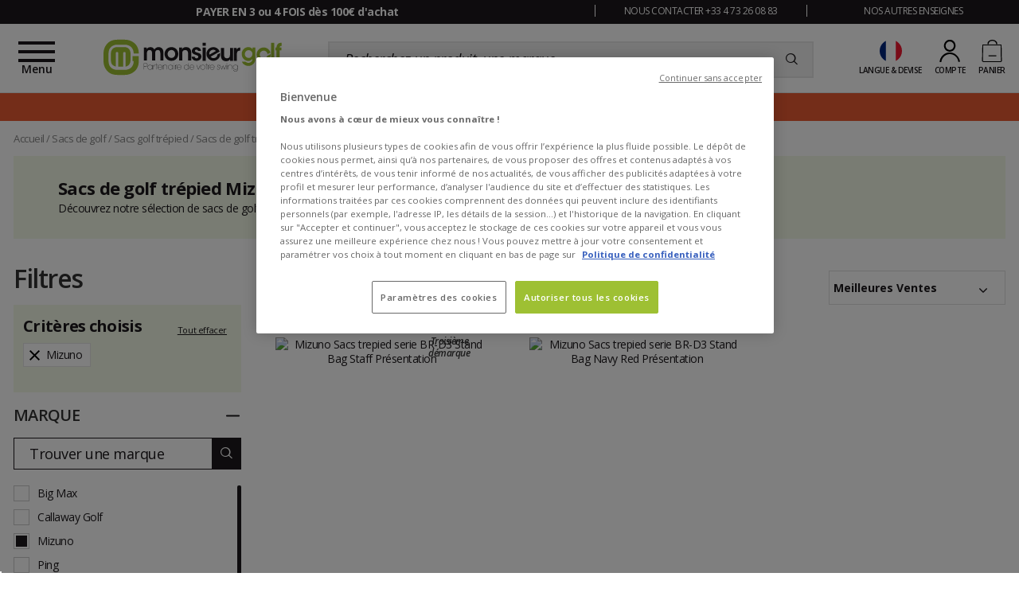

--- FILE ---
content_type: text/html; charset=utf-8
request_url: https://www.monsieurgolf.com/sacs-de-golf/sacs-golf-trepied/mizuno/
body_size: 116322
content:
<!doctype html>
<html data-ng-app="RbsChangeApp" lang="fr-FR" data-ng-strict-di=""
      class="font-iconic-unloaded" data-project-glisshop-load="">
<head>
    <meta http-equiv="content-type" content="text/html; charset=utf-8"/>
    <meta name="viewport" content="width=device-width, initial-scale=1, maximum-scale=5">
    <title>Sacs de golf trépied Mizuno au meilleur prix | Monsieurgolf</title>
	<meta name="description" content="Si vous recherchez un sac de golf trépied Mizuno alors découvrez notre sélection de produits sur Monsieurgolf. Conseils d&#039;experts et livraison rapide." />
		<meta name="keywords" content="" />
		<link rel="canonical" href="https://www.monsieurgolf.com/sacs-de-golf/sacs-golf-trepied/mizuno/" />

            <link rel="alternate" hreflang="x-default" href="https://www.monsieurgolf.com/sacs-de-golf/sacs-golf-trepied/mizuno/" />
            <link rel="alternate" hreflang="fr-FR" href="https://www.monsieurgolf.com/sacs-de-golf/sacs-golf-trepied/mizuno/" />
            <link rel="alternate" hreflang="de-DE" href="https://www.monsieurgolf.de/golftaschen/standbags/mizuno/" />
    
    

            <base href="https://www.monsieurgolf.com/" target="_self" />
            <meta name="generator" content="Planet Unified Commerce" />
        <link rel="icon" type="image/x-icon" href="/Assets/251518/Theme/Project/Mg/img/favicon.ico">
    <link rel="icon" type="image/png" href="/Assets/251518/Theme/Project/Mg/img/favicon.png"/>

    <!-- Ajout des préconnexions -->
    <link rel="dns-prefetch" href="https://fonts.gstatic.com">
    <link rel="preconnect" href="https://fonts.gstatic.com" crossorigin>
    <link rel="dns-prefetch" href="https://www.googletagmanager.com">
    <link rel="preconnect" href="https://www.googletagmanager.com" crossorigin>
    <link rel="dns-prefetch" href="https://fonts.googleapis.com">
    <link rel="preconnect" href="https://fonts.googleapis.com" crossorigin>

    <link rel="preload" href="/Assets/251518/Theme/Project/Glisshop/fonts/glisshop.woff2" as="font" type="font/woff2" crossorigin="">
    <link rel="preload" href="/Assets/251518/Theme/Project/Glisshop/fonts/opensans-regular-webfont.woff2" as="font" type="font/woff2" crossorigin="">
    	<link rel="stylesheet" type="text/css" href="/Assets/251518/Theme/Rbs/Base/lib/nouislider/distribute/nouislider.min.css" />
	<link rel="stylesheet" type="text/css" href="/Assets/251518/Theme/Rbs/Base/lib/flag-sprites/flags.css" />
	<link rel="stylesheet" type="text/css" href="/Assets/251518/Theme/Project/Glisshop/scss/lib/overlay-scrollbars/OverlayScrollbars.css" />
	<link rel="stylesheet" type="text/css" href="/Assets/251518/Theme/Project/Glisshop/scss/lib/swiper/swiper.css" />
	<link rel="stylesheet" type="text/css" href="/Assets/251518/Theme/Project/Mg/scss/styles.scss.glisshop-monsieurgolf.css" />
	<link rel="stylesheet" type="text/css" href="/Assets/251518/Theme/Project/Mg/blocks.css" />
    <script type="text/javascript">
		window.__change = {"__resources":[],"rbsWebsiteTrackersManager":{"configuration":{"consultedMaxCount":10,"consultedPersistDays":30}},"userContext":{"accessorId":0},"navigationContext":{"websiteId":100250,"sectionId":101753,"detailDocumentId":101753,"pageIdentifier":"102009,fr_FR","themeName":"Project_Mg","LCID":"fr_FR","assetBasePath":"\/Assets\/251518\/"},"application":{"env":"production"},"blockParameters":{"gtmSeo":{"description":null,"title":null,"customerId":null,"customerGroups":null,"customerCDPSegments":null,"customerSegments":null,"tTL":604800,"pageType":"Page cat\u00e9gorie","lang":"fr_FR","currencyCode":"EUR","environment":"production","gtmUrl":"https:\/\/metrics.monsieurgolf.com\/rrmi1r0srefymxa.js?aw=","gtmKey":"GTM-KFNFJDQ","_cached":true},"analytics":{"identifier":null,"enableTag":true,"tTL":604800,"_cached":true},"headSeo":{"documentId":101753,"projectPageNumber":null,"isProductList":true,"query":"","tTL":0,"fullyQualifiedTemplateName":"Project_Ssrproductlist:head-metas.twig","isDetailPage":true,"websiteId":100250,"decoratorId":562240,"canonicalRelativePath":"sacs-de-golf\/sacs-golf-trepied\/mizuno\/","listBlockId":"11","canonicalQuery":[]},"injectedHTML":{"toDisplayDocumentId":100350,"tTL":86416,"_cached":true},"preHeader":{"imageFormats":"smallImage","scrollingTime":5000,"tTL":604880,"fullyQualifiedTemplateName":"Project_Website:reassurance-v2.twig","textSlides":[502588,502589,502590,502591],"contactText":502592,"contactRollover":502595,"brandText":502596,"brandRollover":502598,"_cached":true},"mainMenu":{"templateName":"menu-vertical.twig","showTitle":false,"contextual":false,"toDisplayDocumentId":101713,"offset":0,"maxLevel":5,"pageId":102009,"sectionId":101753,"websiteId":100250,"imageFormats":"menuItemThumbnail","attributesMaxLevel":"22","isMobileDevice":false,"tTL":3629,"fullyQualifiedTemplateName":"Rbs_Website:menu-enriched.twig","inverseColors":true},"logo":{"toDisplayDocumentId":3839078,"alignment":"fill","invalidateCacheHours":null,"invalidateCacheMinutes":null,"invalidateCacheDateTime":null,"cacheLastResetByDay":null,"cacheLastResetByDateTime":null,"lazyload":false,"tTL":604903,"fullyQualifiedTemplateName":"Rbs_Media:image-with-sized.twig","width":"224","height":"54","_cached":true},"search":{"currency":"EUR","rate":"TVA20","language":"fr-fr","tTL":604815,"doofinderScript":"6c4930a1-bde0-4f7e-9488-34102b82de79","_cached":true},"shortStore":{"websiteId":100250,"websiteSynchroCode":"SIT_MONSIEURGOLF","documentId":101753,"pageId":102009,"availableWebStoreIds":[100440],"webStoreId":100440,"billingAreaId":100433,"zone":"france","currentLCID":"fr_FR","query":"","tTL":604802,"_cached":true},"accountShort":{"accessorId":null,"toDisplayDocumentId":null,"maxLevel":1,"pageId":102009,"sectionId":101753,"websiteId":100250,"realm":"web","userAccountPage":100260,"dropdownPosition":"right","nostoCustomerMarketingPermission":false,"tTL":604800,"fullyQualifiedTemplateName":"Rbs_User:short-account.twig","accessorName":null,"_cached":true},"shortCart":{"imageFormats":"shortCartItem","dropdownPosition":"right","webStoreId":100440,"billingAreaId":100433,"zone":"france","targetIds":null,"storeId":0,"displayPricesWithoutTax":false,"displayPricesWithTax":true,"handleWebStorePrices":true,"handleStorePrices":false,"tTL":604800,"cartCountLines":0,"fullyQualifiedTemplateName":"Rbs_Commerce:short-cart-preloaded.twig","loadCartFromServerSide":true,"cartIdentifier":null},"commercialBanner":{"toDisplayDocumentIds":[6008668,6036590],"imageFormats":"x,pictogram,detail","detailed":true,"invalidateCacheHours":0,"invalidateCacheMinutes":1,"invalidateCacheDateTime":"2025-06-25T06:01:00+00:00","cacheLastResetByDay":"21-01-2026","cacheLastResetByDateTime":"25-06-2025 06:01:00","tTL":3603,"title":"","_cached":true},"thread":{"separator":"\/","sectionId":101753,"documentId":101753,"nostoIsProduct":false,"decoratorId":562240,"tTL":604812,"fullyQualifiedTemplateName":"Rbs_Website:thread.twig","_cached":true},"pageDescription":{"description":"<p>D\u00e9couvrez notre s\u00e9lection de sacs de golf tr\u00e9pied de la <a href=\"https:\/\/www.monsieurgolf.com\/marques\/mizuno.html\" title=\"marque Mizuno\" target=\"_self\">marque japonaise Mizuno<\/a>.<\/p>","title":"Sacs de golf tr\u00e9pied Mizuno","tTL":604805,"image":null,"bannerImage":null,"bannerImageAlt":"","backgroundColorLogo":null,"subtitle":null,"borderColor":null,"textColor":null,"backgroundColor":null,"documentContext":"section","isFacetStyle":null,"textSeo":null,"_cached":true},"footerSeoComplete":{"description":null,"title":null,"tTL":604800,"seo":null,"_cached":true},"footerReassurance1":{"imageFormats":"smallImage","scrollingTime":null,"tTL":604830,"fullyQualifiedTemplateName":"Project_Website:reassurance.twig","iconImage":817435,"reassuranceContent":2974999,"_cached":true},"footerReassurance2":{"imageFormats":"smallImage","scrollingTime":null,"tTL":604800,"fullyQualifiedTemplateName":"Project_Website:reassurance.twig","iconImage":887346,"reassuranceContent":887344,"_cached":true},"footerReassurance3":{"imageFormats":"smallImage","scrollingTime":null,"tTL":604800,"fullyQualifiedTemplateName":"Project_Website:reassurance.twig","iconImage":502618,"reassuranceContent":502586,"_cached":true},"footerReassurance4":{"imageFormats":"smallImage","scrollingTime":null,"tTL":604800,"fullyQualifiedTemplateName":"Project_Website:reassurance.twig","iconImage":502621,"reassuranceContent":502587,"_cached":true},"footerSpecialists":{"toDisplayDocumentId":502580,"tTL":604819,"fullyQualifiedTemplateName":"Rbs_Website:text.twig","_cached":true},"footerContact1":{"toDisplayDocumentId":502610,"tTL":604800,"_cached":true},"footerContact2":{"toDisplayDocumentId":502609,"tTL":604842,"_cached":true},"footerContact3":{"toDisplayDocumentId":502612,"tTL":604803,"_cached":true},"footerNewsletter":{"tTL":604812,"showTitle":true,"fullyQualifiedTemplateName":"Rbs_Mailinglist:fake-subscription.twig","introText":502581,"imageForm":2954226,"imageFormDimensionsWidth":"387","imageFormDimensionsHeight":"43","newsletterLink":502028,"hasSubscription":false,"_cached":true},"footerSocial":{"toDisplayDocumentId":502583,"tTL":3621,"fullyQualifiedTemplateName":"Rbs_Website:text.twig","_cached":true},"footerInfo":{"tTL":604802,"fullyQualifiedTemplateName":"Project_Website:text-image.twig","title":"Centre d'essai & espace fitting","description":{"e":"Html","t":"<p class=\"f-s_17 bold\">\nD\u00e9couvrez le centre d\u2019essai en testant votre mat\u00e9riel sur son practice\n<\/p><p class=\"f-s_15\" align=\"justify\">\nVenez essayer vos futurs clubs dans notre espace fitting \u00e9quip\u00e9 d'un analyseur de swing Trackman 4. Gr\u00e2ce \u00e0 un large panel de shafts, de t\u00eates de clubs et de grips multi-marques, nous trouverons avec vous la combinaison id\u00e9ale pour votre jeu. <u><a href=\"https:\/\/outlook.office365.com\/owa\/calendar\/monsieurgolf@lafreto.com\/bookings\/\" target=\"_blank\">\n<b>Prenez rendez-vous dans votre magasin monsieurgolf \u00e0 Clermont-Ferrand<\/b><\/a><\/u> ou venez nous voir directement au 67 rue des Varennes, 63170 Aubi\u00e8re.<\/p>","h":null},"images":[502627,502628,502629],"_cached":true},"footerShop":{"toDisplayDocumentId":502578,"tTL":604847,"fullyQualifiedTemplateName":"Rbs_Website:text.twig","_cached":true},"footerMenu":{"templateName":"menu-vertical.twig","showTitle":false,"contextual":false,"toDisplayDocumentId":102711,"offset":0,"maxLevel":2,"pageId":102009,"sectionId":101753,"websiteId":100250,"imageFormats":null,"attributesMaxLevel":1,"isMobileDevice":false,"tTL":604821,"fullyQualifiedTemplateName":"Rbs_Website:menu-accordion.twig","_cached":true},"footerOtherBrands":{"toDisplayDocumentId":502576,"tTL":604819,"fullyQualifiedTemplateName":"Rbs_Website:text.twig","_cached":true},"footerSEO":{"toDisplayDocumentId":null,"tTL":604800,"fullyQualifiedTemplateName":"Rbs_Website:text.twig","_cached":true},"footerMentions":{"toDisplayDocumentId":502572,"tTL":14415,"fullyQualifiedTemplateName":"Rbs_Website:text.twig","_cached":true},"trackersAskConsent":[],"googleReviewsBadge":{"googleReviewsMerchantId":"9418811","tTL":86000,"_cached":true},"googleRating":{"review":{"average":"4,8","count":"3634","best":"5 ","pageType":"Product","pageTitle":"Sacs de golf tr\u00e9pied Mizuno"},"tTL":604800,"_cached":true},"liveChat":{"transactionId":0,"isProd":false,"highAvailability":false,"sidProd":"","sidStaging":"","lang":"FR","tTL":604800,"_cached":true},"scarabPushGo":[],"2":{"imageFormats":"attribute","dataSetNames":null,"defaultImageFormat":"attribute","visibility":"list","attributesMode":"flat","attrDoc":101753,"tTL":0,"fullyQualifiedTemplateName":"Rbs_Seo:facet-url-decorator-preloaded-v2.twig","bottomPart":false,"decoratorId":562240,"productListId":"11"},"10":{"searchText":"","facetFilters":{"f_101964":{"102304":"1"}},"facets":[101964,502133,1223999,1223929,101963,794540,101956],"websiteId":100250,"resultFunction":null,"imageFormats":"selectorItem","ajaxPath":"Rbs\/Catalog\/ProductListFacets","tTL":3735,"showUnavailable":false,"showStockFilter":false,"productListResolutionMode":"useCurrentSectionProductList","toDisplayDocumentId":null,"associatedDocumentId":0,"fullyQualifiedTemplateName":"Rbs_Catalog:product-list-facets.twig","maxOpenedFacets":5,"typoSearch":true,"models":["Rbs_Website_StaticPage","Rbs_Website_Topic","Rbs_Brand_Brand"],"nbElement":null,"productListId":101754,"sectionId":101753,"pageId":102009,"webStoreId":100440,"billingAreaId":100433,"currencyCode":"EUR","zone":"france","webStoreStockFilter":true},"11":{"toDisplayDocumentId":null,"contextualUrls":true,"itemsPerPage":30,"showUnavailable":false,"imageFormats":"listItem,detail,pictogram","dataSetNames":"stock,price,animations,lastAxis,reviews","showAnimationPictogram":true,"announcementPeriod":7,"announcementStart":null,"announcementRepeat":false,"redirectUrl":"https:\/\/www.monsieurgolf.com\/mon-panier.html","webStoreId":100440,"billingAreaId":100433,"zone":"france","targetIds":null,"storeId":0,"displayPricesWithoutTax":false,"displayPricesWithTax":true,"handleWebStorePrices":true,"handleStorePrices":false,"sortBy":null,"pageNumber":1,"facetFilters":{"f_101964":{"102304":"1"}},"pageId":102009,"invalidateCacheHours":0,"invalidateCacheMinutes":1,"invalidateCacheDateTime":"2026-01-07T07:00:00+00:00","cacheLastResetByDay":"21-01-2026","cacheLastResetByDateTime":"07-01-2026 07:00:00","text_seo":null,"displayTitle":null,"tTL":3612,"productListResolutionMode":"useCurrentSectionProductList","associatedDocumentId":0,"quickBuyOnSimple":false,"quickBuyOnVariant":false,"showLastAxisValues":true,"fullyQualifiedTemplateName":"Rbs_Catalog:product-list-v3.twig","paginationMode":"classic","detailedAvailability":false,"enableWishlist":false,"itemsPerLine":3,"showOrdering":true,"sectionId":101753,"decoratorId":562240,"webStoreStockFilter":true,"listName":"Sacs golf trepied","currentPage":1,"pageParam":"pageNumber-11","listId":101754},"20":{"toDisplayDocumentId":null,"contextualUrls":true,"showUnavailable":true,"imageFormats":"listItem,pictogram","dataSetNames":"stock,price,animations,lastAxis","showAnimationPictogram":true,"directBuy":null,"redirectUrl":null,"webStoreId":100440,"billingAreaId":100433,"zone":"france","targetIds":null,"storeId":0,"displayPricesWithoutTax":false,"displayPricesWithTax":true,"handleWebStorePrices":true,"handleStorePrices":false,"sortBy":null,"itemsPerPage":9,"pageNumber":1,"conditionId":null,"tTL":600005,"nostoId":"categorypage-nosto-1","title":"Produits r\u00e9cemments consult\u00e9s","itemsPerLine":4,"hashedFooter":false,"sectionId":101753,"_cached":true},"25":{"imageFormats":"attribute","dataSetNames":null,"defaultImageFormat":"attribute","visibility":"list","attributesMode":"flat","attrDoc":101753,"tTL":0,"fullyQualifiedTemplateName":"Rbs_Seo:facet-url-decorator-preloaded-v2.twig","bottomPart":true,"decoratorId":562240,"productListId":"11"}},"Rbs_Geo_Config":{"OSM":{"tileLayerName":"\/\/{s}.tile.openstreetmap.org\/{z}\/{x}\/{y}.png","url":"https:\/\/nominatim.openstreetmap.org\/","APIKey":null},"Google":{"APIKey":"AIzaSyDL8P3g6glf3xH-S4XTUDIyP5XzHzrWmnQ"}}};
		window.___gcfg = { lang: 'fr_FR' };
    </script>
    <script type="text/javascript">
    (function(){var name="nostojs";window[name]=window[name]||function(cb){(window[name].q=window[name].q||[]).push(cb);};})();
</script>
<script src="https://connect.nosto.com/include/mg-prod" async></script>
<style>
p a {
            text-decoration: underline;
            color: #1c191c;
}
.seo.textual-content ul li a {
            color: #1c191c;
            text-decoration: underline;
}
</style>
<script 
  type="module" 
  project-id="84ffe37f-a6f5-455c-a483-fd54322fad91"
  template="widget"
  src="https://genii-script.tolk.ai/lightchat.js"
  id="lightchat-bot">
</script>

	<data-project-gtm-page
	data-currency-code="EUR"
	data-page-type="Page catégorie"
	data-lang="fr_FR"
	data-customer-id=""
    data-customer-groups=""
    data-customer-cdp-segments=""
    data-customer-segments=""
	data-environment="production"
	gtm-url="https://metrics.monsieurgolf.com/rrmi1r0srefymxa.js?aw="
	gtm-key="GTM-KFNFJDQ">
</data-project-gtm-page>


    <!-- START IADVIZE LIVECHAT: Env Staging-->
	<!-- No valid SID -->
<!-- END IADVIZE LIVECHAT -->

	<script type="text/javascript" async src="https://assets.oney.io/build/loader.min.js"></script>

</head>
<body>

	<div id="website-ga" data-rbs-website-google-analytics="" data-block-id="analytics"
		data-identifier=""></div>

<div class="c-preheader-wrapper background background_secondary-dark font-size_half-small text_center">
    <div class="container">
        <div data-type="block" data-id="preHeader" data-name="Project_Website_Reassurance" data-layout-project-website-reassurance="" data-rbs-block-container="preHeader" class="block visible-xs-block visible-sm-block visible-md-block visible-lg-block"><div class="c-preheader row">
                <div class="col-12 col-md-5 col-lg-7 col-xl-8">
                <ul data-project-glisshop-slider-reassurance=""
                    data-interval="5000"
                    class="c-preheader__slider-reassurance">
                                            <li>Conseils d'experts (téléphone, e-mail)</li>
                                            <li><a  data-document-id="102715" target="_self" href="https://www.monsieurgolf.com/moyens-de-paiement.html">PAYER EN 3 ou 4 FOIS dès 100€ d'achat</a></li>
                                            <li><a data-document-id="502055" target="_self" href="https://www.monsieurgolf.com/help-center/retours.html" >Retour gratuit 100 jours (pour la France métropolitaine)</a></li>
                                            <li><a  data-document-id="102684" target="_self" href="https://www.monsieurgolf.com/transporteurs.html">Livraison offerte sans minimum (Belgique 49€)</a></li>
                                    </ul>
        </div>
                <div class="col-12 col-md-7 col-lg-5 col-xl-4 visible-sm visible-md visible-lg">
                <div class="row">
                        <div class="c-preheader__contact col-md-6">
                                <span data-project-glisshop-popover=""
                                      data-id-popover-content="'popoverContact'"
                                      data-placement="bottom"
                                      class="glisshop-popover">NOUS CONTACTER +33 4 73 26 08 83</span>
                                <div id="popoverContact" class="d-none">
                                        <div class="c-popin" style="min-width: 38rem">

	<div class="c-popin__description">
		<p class="title title_t3 color_secondary uppercase">Des experts à votre écoute</p>		<p align="justify">Notre équipe de golfeurs passionnés est à vos côtés pour vous aider à choisir le matériel le mieux adapté à votre niveau et à vos envies.</p>	</div>


	<div class="c-popin__info">

		<div class="c-contact c-contact__tel">
			<div class="c-contact__image">
				<img  data-document-id="502593" src="https://glisshop-monsieurgolf-storage.omn.proximis.com/Imagestorage/images/30/45/621f8a5819e1f_PICTO_TEL.svg" loading="lazy" alt="appelez nous" title="appelez nous" width="30" height="45"> 
			</div>
			<div class="c-contact__text">
				<p class="font-size_half-small">Infoline</p>				<a href="tel:+33473260883" class="font-size_half-medium font-weight-bold">+33 4 73 26 08 83</a>
	  	  

              <!--    <br>Fermeture à 17h les 24/12 et 31/12 <br>Fermé les 25/12 et 01/01<p></p>-->
	  



			
			</div>
		</div>


		<br> <!-- ------------------- MOCHE MAIS POUR CALER !! ------------------- -->

			<div class="c-contact c-contact__form">
			<div class="c-contact__image">
				<img  data-document-id="502594" src="https://glisshop-monsieurgolf-storage.omn.proximis.com/Imagestorage/images/40/30/621f8a9a0128d_PICTO_CONTACT.svg" loading="lazy" alt="Écrivez-nous" title="Écrivez-nous" width="40" height="30">  
			</div>
			<div class="c-contact__text">
				<p class="font-size_half-small">Via notre Help Center<br></p>				<a href="../help-center/help-center.html" class="font-size_large font-weight-bold">CONTACT</a>
			</div>
</div>

		<br><br> <!-- ------------------- MOCHE MAIS POUR CALER !! ------------------- -->


		<p><b>Horaire Infoline</b></p>		<p class="font-size_half-small">Lundi de 10h à 12h et de 14h à 17h<br>
		Mardi au Vendredi de 9h à 12h et de 14h à 18h<br>  <!--    Samedi de 10h à 12h et de 14h à 17h--><br></p>	</div>


</div>
                                </div>
                        </div>
                        <div class="c-preheader__other-brand col-md-6">
                                <span data-project-glisshop-popover=""
                                      data-id-popover-content="'popoverOtherBrand'"
                                      data-placement="bottom"
                                      class="glisshop-popover">NOS AUTRES ENSEIGNES</span>
                                <div id="popoverOtherBrand" class="d-none">
                                        <div class="c-popin" style="min-width: 50rem">
	<div class="c-popin__description">

		<img alt="logo Lafreto" class="c-popin__title-visual"  data-document-id="2954285" src="https://glisshop-monsieurgolf-storage.omn.proximis.com/Imagestorage/images/249/20/65c3ac781812a_LAFRETO_OUTDOOR_249x20px.svg" title="Lafreto Outdoor" width="249" height="20">

		<p align="justify"><strong>monsieurgolf </strong>est un site du <strong>groupe LAFRETO OUTDOOR</strong> qui réunit plusieurs enseignes spécialisées dans le golf, les sports d'hiver, les sports de glisse, les activités nautiques et les loisirs outdoor. Nos équipes d'experts vous accompagnent tout au long de l’année dans le choix de vos équipements et vous conseillent dans les pratiques qui vous passionnent. Par-delà votre satisfaction, notre objectif est de vous aider à progresser.</p>	</div>
	<div class="c-popin__info">
		<p class="title title_t3 color_secondary uppercase">
			Découvrez nos autres boutiques en ligne :
		</p>		<div class="c-popin__brand">
			
			<img alt="logo Glisshop"  data-document-id="894326" src="https://glisshop-monsieurgolf-storage.omn.proximis.com/Imagestorage/images/170/37/64df6508152e3_logo_glisshop_mail.png" title="logo Glisshop" width="170" height="37">
			
			<p align="justify">
				Site dédié aux sports d’hiver et activités outdoor été</p>		</div>
		<div class="c-popin__brand">
			
			<img alt="logo Glisse Proshop"  data-document-id="502575" src="https://glisshop-monsieurgolf-storage.omn.proximis.com/Imagestorage/images/0/0/621f866da6281_GLISSE_PROSHOP_LONG.svg">
			
			<p align="justify">
				Site spécialisé dans les sports de glisse été/hiver</p>		</div>
	</div>
</div>
                                </div>
                        </div>
                </div>
        </div>
</div>
</div>
    </div>
</div>
<header role="banner">
    <div class="c-header">
        <div class="container">
            <div class="row">
                <div class="flex-order-1 c-header__icon-menu">
                </div>
                <div class="flex-order-1 c-header__logo">
                    <a href="/" title="Glisshop : Winter your life">
                        <div data-type="block" data-id="logo" data-name="Rbs_Media_Image" data-layout-rbs-media-image="" data-rbs-block-container="logo" class="block visible-xs-block visible-sm-block visible-md-block visible-lg-block"><div>
    <img src="https://glisshop-monsieurgolf-storage.omn.proximis.com/Imagestorage/images/0/0/6729e63cc9704_MONSIEURGOLF_LONG_BLACK.svg"
         alt="monsieurgolf logo"
         title="monsieurgolf logo"
         style="width: 100%;"
         width="224"
         height="54"/>
</div>
</div>
                    </a>
                </div>
                <div class="flex-order-2 c-header__search">
                    <div data-type="block" data-id="search" data-name="Project_Doofinder_ShortSearchV2" data-layout-project-doofinder-short-search-v2="" data-rbs-block-container="search" class="block visible-xs-block visible-sm-block visible-md-block visible-lg-block">    <script>
        let dfGroup = "TVA20";

        (function(w, k) {w[k] = window[k] || function () { (window[k].q = window[k].q || []).push(arguments) }})(window, "doofinderApp")

        doofinderApp("config", "language", "fr-fr");
        doofinderApp("config", "currency", "EUR");

        document.addEventListener('doofinder.layer.click', function(event) {
            const originalEvent = event.detail.originalEvent;

            if (originalEvent.target.href) {
                const doofinderTag = event.detail.tag;
                const query = doofinderTag.searchQueryRetention ? doofinderTag.state.query : "";
                doofinderTag.close();

                if (doofinderTag.searchQueryRetention) {
                    setTimeout(() => {
                        doofinderTag.trigger.updateQuery(query);
                    }, 300);
                }

                window.location.href = originalEvent.target.href;
            }
        });
    </script>
    <script src="https://eu1-config.doofinder.com/2.x/6c4930a1-bde0-4f7e-9488-34102b82de79.js" async></script>

    <form name="searchForm">
        <div class="input-group search">
            <input name="searchText" type="text" class="form-control elastic-search" autocomplete="off"
                   placeholder="Recherchez un produit, une marque,..." />
            <span class="input-group-btn">
				<button type="submit" class="btn btn_transparent"
                        title="Recherchez un produit, une marque,">
					    <span class="icon icon-search" aria-hidden="true"></span>

				</button>
			</span>
        </div>
    </form>
</div>
                </div>
                <div class="flex-order-3 c-header__actions">
                    <div class="d-flex c-header__short-store">
                        <div data-type="block" data-id="shortStore" data-name="Project_Glisshop_SwitchContext" data-layout-project-glisshop-switch-context="" data-rbs-block-container="shortStore" class="block visible-xs-inline-block visible-sm-inline-block visible-md-inline-block visible-lg-inline-block"><script type="text/javascript">
	window.__change['shortStore'] = {"langData":{"lang":"FR","title":"Fran\u00e7ais (France)","LCID":"fr_FR","urls":[{"lang":"DE","title":"Deutsch (Deutschland)","LCID":"de_DE","url":"https:\/\/www.monsieurgolf.de\/golftaschen\/standbags\/"},{"lang":"FR","title":"Fran\u00e7ais (France)","LCID":"fr_FR","url":"https:\/\/www.monsieurgolf.com\/sacs-de-golf\/sacs-golf-trepied\/"}]},"currentWebStoreId":100440,"currentBillingAreaId":100433,"currentZoneCode":"france","nostoVariation":"EUR_VAT_france","currentBillingAreaFormattedCurrencyCode":"\u20ac","billingAreas":{"100433":{"id":100433,"title":"Euro (EUR)","currencyCode":"EUR","formattedCurrencyCode":"\u20ac"}},"zones":{"allemagne":{"id":100339,"code":"allemagne","title":"Allemagne","formattedZoneCode":"de"},"autriche":{"id":100328,"code":"autriche","title":"Autriche","formattedZoneCode":"at"},"belgique":{"id":100337,"code":"belgique","title":"Belgique","formattedZoneCode":"be"},"danemark":{"id":100334,"code":"danemark","title":"Danemark","formattedZoneCode":"dk"},"espagne":{"id":100341,"code":"espagne","title":"Espagne","formattedZoneCode":"es"},"finlande":{"id":100326,"code":"finlande","title":"Finlande","formattedZoneCode":"fi"},"france":{"id":100344,"code":"france","title":"France M\u00e9tropolitaine","formattedZoneCode":"fr"},"france_corse":{"id":100343,"code":"france_corse","title":"France Corse","formattedZoneCode":"fr"},"irlande":{"id":100330,"code":"irlande","title":"Irlande","formattedZoneCode":"ie"},"italie":{"id":100340,"code":"italie","title":"Italie","formattedZoneCode":"it"},"luxembourg":{"id":100331,"code":"luxembourg","title":"Luxembourg","formattedZoneCode":"lu"},"monaco":{"id":100332,"code":"monaco","title":"Monaco","formattedZoneCode":"mc"},"pays_bas":{"id":100338,"code":"pays_bas","title":"Pays-Bas","formattedZoneCode":"nl"},"pologne":{"id":100327,"code":"pologne","title":"Pologne","formattedZoneCode":"pl"},"portugal":{"id":100329,"code":"portugal","title":"Portugal","formattedZoneCode":"pt"},"slovenie":{"id":100325,"code":"slovenie","title":"Slov\u00e9nie","formattedZoneCode":"si"},"suede":{"id":100335,"code":"suede","title":"Su\u00e8de","formattedZoneCode":"se"},"suisse":{"id":100336,"code":"suisse","title":"Suisse","formattedZoneCode":"ch"}}};
</script>
<div data-project-glisshop-switch-context="" data-block-id="shortStore">
			<div data-ng-class="showChild ?  'show' : ''">
			<div class="nosto_variation" style="display: none;">EUR_VAT_france</div>
			<div class="header_link fake-link" data-ng-click="showChild = !showChild">
				<div class="header_icon header_icon-flag">
					<span class="flag-icon flag-fr"></span>
					<span class="d-lg-inline d-none">
						€
					</span>
					<span class="header_expand-icon d-lg-inline d-none m-l_5
					">
					        <span class="icon icon-arrow-b" aria-hidden="true"></span>


				</span>
				</div>
				<span class="d-lg-inline d-none">
					Langue &amp; devise
				</span>
			</div>
			<div class="dropdown-menu dropdown-menu-right dropdown-menu_header
                dropdown-menu_currencies overlay-item toBottom"
			     data-ng-class="showChild ?  'show' : ''">
                <span class="dropdown-menu_close fake-link" data-ng-click="showChild = false">
                        <span class="icon icon-close" aria-hidden="true"></span>

                </span>
				<div class="short-cart_wrapper p-t_15">
					<label class="font-size_semi-small p-t_10 p-b_10 m-t_5 d-block">
						Langage
					</label>
					<div class="dropdown-container dropdown dropdown-container_full" scrollbar-propag-fix>
						<button class="btn btn_l2 btn_visual btn_full fake-link dropdown-toggle dropdown-toggle-list p-l_0 p-l_5"
						        data-toggle="dropdown">
							<span class="visual">
								<span class="flag-icon flag-fr"></span>
							</span>
							Français (France)
							<span class="dropdown-arrow dropdown-arrow_close">
								        <span class="icon icon-arrow-b" aria-hidden="true"></span>


							</span>
								<span class="dropdown-arrow dropdown-arrow_open">
								        <span class="icon icon-arrow-t" aria-hidden="true"></span>


							</span>
						</button>
						                            <div class="dropdown-menu dropdown-menu_lang">
                                <div data-overlay-scrollbar="" class="scrollbar scrollbar_filter">
                                    																					<div class="">
																									<a class="btn btn_l2 btn_visual btn_full p-l_5"
														href="https://www.monsieurgolf.de/golftaschen/standbags/" title="Deutsch (Deutschland)">
																												<span class="visual">
															<span class="flag-icon flag-de"></span>
														</span>
														Deutsch (Deutschland)
													
													</a>
																							</div>
										                                    																					<div class="active">
																									<span class="btn btn_l2 btn_visual btn_full p-l_5">
																											<span class="visual">
															<span class="flag-icon flag-fr"></span>
														</span>
														Français (France)
																										</span>
																							</div>
										                                                                    </div>
                            </div>
											</div>
					<label class="font-size_semi-small p-t_10 p-b_10 m-t_5 d-block">Pays de livraison</label>
					<div class="dropdown-container dropdown dropdown-container_full" scrollbar-propag-fix>
						<button class="btn btn_l2 btn_visual btn_full fake-link dropdown-toggle dropdown-toggle-list p-l_0 p-l_5"
						        data-toggle="dropdown">
							<span class="visual">
								<span class="flag-icon flag-(= selection.zone.formattedZoneCode =)"></span>
							</span>
                            <span data-ng-bind="selection.zone.title">Français (France)</span>
							<span class="dropdown-arrow dropdown-arrow_close">
								        <span class="icon icon-arrow-b" aria-hidden="true"></span>


							</span>
							<span class="dropdown-arrow dropdown-arrow_open">
								        <span class="icon icon-arrow-t" aria-hidden="true"></span>


							</span>
						</button>
						<div class="dropdown-menu dropdown-menu_lang">
							<div data-overlay-scrollbar="" class="scrollbar scrollbar_filter">
																	<div>
										<div class="btn btn_l2 btn_visual btn_full p-l_5" data-ng-click="chooseZone('allemagne')">
											<span class="visual">
												<span class="flag-icon flag-de"></span>
											</span>
											Allemagne
										</div>
									</div>
																	<div>
										<div class="btn btn_l2 btn_visual btn_full p-l_5" data-ng-click="chooseZone('autriche')">
											<span class="visual">
												<span class="flag-icon flag-at"></span>
											</span>
											Autriche
										</div>
									</div>
																	<div>
										<div class="btn btn_l2 btn_visual btn_full p-l_5" data-ng-click="chooseZone('belgique')">
											<span class="visual">
												<span class="flag-icon flag-be"></span>
											</span>
											Belgique
										</div>
									</div>
																	<div>
										<div class="btn btn_l2 btn_visual btn_full p-l_5" data-ng-click="chooseZone('danemark')">
											<span class="visual">
												<span class="flag-icon flag-dk"></span>
											</span>
											Danemark
										</div>
									</div>
																	<div>
										<div class="btn btn_l2 btn_visual btn_full p-l_5" data-ng-click="chooseZone('espagne')">
											<span class="visual">
												<span class="flag-icon flag-es"></span>
											</span>
											Espagne
										</div>
									</div>
																	<div>
										<div class="btn btn_l2 btn_visual btn_full p-l_5" data-ng-click="chooseZone('finlande')">
											<span class="visual">
												<span class="flag-icon flag-fi"></span>
											</span>
											Finlande
										</div>
									</div>
																	<div>
										<div class="btn btn_l2 btn_visual btn_full p-l_5" data-ng-click="chooseZone('france')">
											<span class="visual">
												<span class="flag-icon flag-fr"></span>
											</span>
											France Métropolitaine
										</div>
									</div>
																	<div>
										<div class="btn btn_l2 btn_visual btn_full p-l_5" data-ng-click="chooseZone('france_corse')">
											<span class="visual">
												<span class="flag-icon flag-fr"></span>
											</span>
											France Corse
										</div>
									</div>
																	<div>
										<div class="btn btn_l2 btn_visual btn_full p-l_5" data-ng-click="chooseZone('irlande')">
											<span class="visual">
												<span class="flag-icon flag-ie"></span>
											</span>
											Irlande
										</div>
									</div>
																	<div>
										<div class="btn btn_l2 btn_visual btn_full p-l_5" data-ng-click="chooseZone('italie')">
											<span class="visual">
												<span class="flag-icon flag-it"></span>
											</span>
											Italie
										</div>
									</div>
																	<div>
										<div class="btn btn_l2 btn_visual btn_full p-l_5" data-ng-click="chooseZone('luxembourg')">
											<span class="visual">
												<span class="flag-icon flag-lu"></span>
											</span>
											Luxembourg
										</div>
									</div>
																	<div>
										<div class="btn btn_l2 btn_visual btn_full p-l_5" data-ng-click="chooseZone('monaco')">
											<span class="visual">
												<span class="flag-icon flag-mc"></span>
											</span>
											Monaco
										</div>
									</div>
																	<div>
										<div class="btn btn_l2 btn_visual btn_full p-l_5" data-ng-click="chooseZone('pays_bas')">
											<span class="visual">
												<span class="flag-icon flag-nl"></span>
											</span>
											Pays-Bas
										</div>
									</div>
																	<div>
										<div class="btn btn_l2 btn_visual btn_full p-l_5" data-ng-click="chooseZone('pologne')">
											<span class="visual">
												<span class="flag-icon flag-pl"></span>
											</span>
											Pologne
										</div>
									</div>
																	<div>
										<div class="btn btn_l2 btn_visual btn_full p-l_5" data-ng-click="chooseZone('portugal')">
											<span class="visual">
												<span class="flag-icon flag-pt"></span>
											</span>
											Portugal
										</div>
									</div>
																	<div>
										<div class="btn btn_l2 btn_visual btn_full p-l_5" data-ng-click="chooseZone('slovenie')">
											<span class="visual">
												<span class="flag-icon flag-si"></span>
											</span>
											Slovénie
										</div>
									</div>
																	<div>
										<div class="btn btn_l2 btn_visual btn_full p-l_5" data-ng-click="chooseZone('suede')">
											<span class="visual">
												<span class="flag-icon flag-se"></span>
											</span>
											Suède
										</div>
									</div>
																	<div>
										<div class="btn btn_l2 btn_visual btn_full p-l_5" data-ng-click="chooseZone('suisse')">
											<span class="visual">
												<span class="flag-icon flag-ch"></span>
											</span>
											Suisse
										</div>
									</div>
															</div>
						</div>
					</div>

					<label class="font-size_semi-small p-t_10 p-b_10 m-t_5 d-block">
						Devise
					</label>
					<div class="dropdown-container dropdown dropdown-container_full" scrollbar-propag-fix>
						<button class="btn btn_l2 btn_visual btn_full fake-link dropdown-toggle dropdown-toggle-list p-l_0 p-l_5"
						        data-toggle="dropdown">
							<span class="visual font-size_half-medium" data-ng-bind="selection.billingArea.formattedCurrencyCode">
								€
							</span>
							<span data-ng-bind="selection.billingArea.title">
								Français (France)
							</span>
							<span class="dropdown-arrow dropdown-arrow_close">
								        <span class="icon icon-arrow-b" aria-hidden="true"></span>


							</span>
							<span class="dropdown-arrow dropdown-arrow_open">
								        <span class="icon icon-arrow-t" aria-hidden="true"></span>


							</span>
						</button>
						<div class="dropdown-menu dropdown-menu_lang">
							<div data-overlay-scrollbar="" class="scrollbar scrollbar_filter">
																	<div>
										<div class="btn btn_l2 btn_visual btn_full p-l_5" data-ng-click="chooseBillingArea('100433')">
										<span class="visual font-size_half-medium">
											€
										</span>
											Euro (EUR)
										</div>
									</div>
															</div>
						</div>
					</div>

				</div>
				<div class="background background_hatching short-cart_wrapper short-cart_footer">
					<button class="btn btn_l1 btn_l1_secondary btn_full" data-ng-click="updateContext()"
					        data-ng-disabled="!hasChange()">Ok</button>
				</div>
			</div>
			<div class="overlay" data-ng-click="showChild = false"></div>
		</div>
	</div>
</div>
                    </div>
                    <div class="text_center c-header__short-account">
                        <div data-type="block" data-id="accountShort" data-name="Rbs_User_AccountShort" data-layout-rbs-user-account-short="" data-rbs-block-container="accountShort" class="block visible-xs-inline-block visible-sm-inline-block visible-md-inline-block visible-lg-inline-block">    
    <script type="text/javascript">
        var dataLayer = dataLayer || [];
    </script>

<div>
            <a class="header_link d-block ng-cloak"
        href="https://www.monsieurgolf.com/creation-de-compte.html">
                    <span class="header_icon">
                    <svg class="glis-svg glis-svg_user"
         viewBox="0 0 20 20"
         aria-hidden="true"
         focusable="false">
        <path d="M10 10.7c2.9 0 5.2-2.4 5.2-5.4 0-3-2.3-5.4-5.2-5.4-2.9.1-5.2 2.5-5.2 5.5 0 2.9 2.3 5.3 5.2 5.3zm0-9.2c2 0 3.7 1.7 3.7 3.8 0 2.1-1.7 3.8-3.7 3.8S6.3 7.4 6.3 5.3c0-2 1.7-3.8 3.7-3.8zM15.8 13.5c-1.9-1.6-4.3-2.3-6.7-2.1-4.3.4-7.8 4-8.2 8.5l1.5.1c.4-3.7 3.3-6.7 6.9-7.1 2-.2 4 .4 5.6 1.7 1.6 1.3 2.6 3.2 2.8 5.3l1.5-.2c-.3-2.4-1.5-4.6-3.4-6.2z"/>
    </svg>

            </span>
                            <span data-ng-cloak="" class="title d-lg-inline d-none">
                    Compte
                </span>
            
            <span class="caret"></span>
        
    </a>
    </div>
</div>
                    </div>
                    <div class="text_center c-header__short-cart">
                        <div data-type="block" data-id="shortCart" data-name="Rbs_Commerce_ShortCart" data-layout-rbs-commerce-short-cart="" data-rbs-block-container="shortCart" class="block visible-xs-inline-block visible-sm-inline-block visible-md-inline-block visible-lg-inline-block">		
	<div data-ng-controller="RbsCommerceShortCartPreloaded"
			data-delete-product-waiting-message="Suppression du produit..."
			data-product-count="0">
					<div style="display:none" data-ng-class="{nosto_cart: true}">
				<div class="line_item" data-ng-repeat="line in cartData.lines">
					<span class="product_id">(= line.product.common.ancestorIds[1] || line.product.common.ancestorIds[0] || line.product.common.id =)</span>
					<span class="quantity">(= line.quantity =)</span>
					<span class="name">(= line.product.common.title =)</span>
					<span class="unit_price">(= line.unitAmountWithTaxes =)</span>
					<span class="price_currency_code">(= cartData.common.currencyCode =)</span>
				</div>
			</div>
				<div class="content">
																		<div class="dropdown">
							<a href="#" data-toggle="dropdown" class="dropdown-toggle header_link fake-link">
								<div class="header_icon">
									    <svg class="glis-svg glis-svg_cart"
         viewBox="0 0 20 20"
         aria-hidden="true"
         focusable="false">
        <path d="M7.1,3.5c0-1.5,1.5-2.6,3.3-2.6h0c1.8,0,3.3,1.2,3.3,2.6V4l1.1,0V3.5c0-1.9-2-3.5-4.5-3.5h0C8,0,6,1.6,6,3.5V4
	l1.1,0V3.5z"/>
        <path d="M7,13.9v1c1.1,0,5.7,0,6.9,0v-1h-2.5H10H7z"/>
        <path d="M18.6,4.2H1.4L1.1,18.5c0,0.1,0,0.1,0,0.2c0,0.3,0.1,0.7,0.4,0.9c0.3,0.2,0.6,0.4,1,0.4h15.1c0.1,0,0.1,0,0.2,0
	c0.4-0.1,0.7-0.2,0.9-0.5c0.2-0.3,0.3-0.6,0.2-0.9L18.6,4.2z M17.8,19.2C17.7,19.2,17.7,19.2,17.8,19.2l-15.5,0
	c-0.1,0-0.2,0-0.2-0.1C2,19,1.9,18.9,1.9,18.8c0,0,0,0,0-0.1L2.2,5h15.6L18,18.7l0,0.1C18.1,19,18,19.1,17.8,19.2z"/>
    </svg>

									<span class="visible-xs-inline-block">
										<span class="badge">0</span>
									</span>
									<span class="caret hidden-xs"></span>
								</div>
								<span class="d-lg-inline d-none">Panier</span>
							</a>
							<ul class="dropdown-menu dropdown-menu-preloaded dropdown-menu-right dropdown-menu_header dropdown-menu_cart overlay-item toBottom fade">
								<li>
									<span class="dropdown-menu_close fake-link">
										    <span class="icon icon-close" aria-hidden="true"></span>

									</span>
																			<div class="short-cart_wrapper text_center">
											<a href="https://www.monsieurgolf.com/mon-panier.html">
												Votre panier est vide.
											</a>
										</div>
																	</li>
							</ul>
							<div class="overlay"></div>
						</div>
														</div>
	</div>
</div>
                    </div>
                </div>
            </div>
        </div>
        <div class="c-header__menu">
            <div data-type="block" data-id="mainMenu" data-name="Rbs_Website_Menu" data-layout-rbs-website-menu="" data-rbs-block-container="mainMenu" class="block visible-xs-block visible-sm-block visible-md-block visible-lg-block">		
	<script type="text/javascript">
		window.__change['mainMenu'] = {"title":"1 - Menu G\u00e9n\u00e9ral","url":null,"documentId":101713,"typology":{"id":100403,"name":"typology_menu","title":"Menu","groups":{"typo_menu_glob":{"title":"G\u00e9n\u00e9ral","pos":0}},"attributes":{"glis_menu_nofollow":{"title":"Menu - Utiliser nofollow","type":"Boolean","renderingMode":null,"value":false,"pos":1},"glis_is_brand_display_menu":{"title":"Is Brand","type":"Boolean","renderingMode":null,"value":false,"pos":2},"glis_italic_display_menu":{"title":"Affichage italique","type":"Boolean","renderingMode":null,"value":false,"pos":4},"glis_pack_link_menu":{"title":"Lien pack menu","type":"Boolean","renderingMode":null,"value":false,"pos":5},"glis_menu_highlight_hatched":{"title":"highlight hachur\u00e9s","type":"Boolean","renderingMode":null,"value":false,"pos":6},"glis_menu_text_position":{"title":"Texte fond de menu sur boutons","type":"Boolean","renderingMode":null,"value":false,"pos":8},"glis_menu_hide_title":{"title":"Cacher titre dans le grand menu","type":"Boolean","renderingMode":null,"value":false,"pos":14},"glis_other_brand_title":{"title":"Encart - Autres enseignes - Titre","type":"String","renderingMode":null,"value":"Autres enseignes","pos":15},"glis_other_brand_insert":{"title":"Encart - Autres enseignes","type":"DocumentId","renderingMode":null,"value":{"common":{"id":502598,"title":"MG - PreHeader - Popin Autres enseignes"},"html":"<div class=\"c-popin\" style=\"min-width: 50rem\">\n\t<div class=\"c-popin__description\">\n\n\t\t<img alt=\"logo Lafreto\" class=\"c-popin__title-visual\"  data-document-id=\"2954285\" src=\"https:\/\/glisshop-monsieurgolf-storage.omn.proximis.com\/Imagestorage\/images\/249\/20\/65c3ac781812a_LAFRETO_OUTDOOR_249x20px.svg\" title=\"Lafreto Outdoor\" width=\"249\" height=\"20\">\n\n\t\t<p align=\"justify\"><strong>monsieurgolf <\/strong>est un site du <strong>groupe LAFRETO OUTDOOR<\/strong> qui r\u00e9unit plusieurs enseignes sp\u00e9cialis\u00e9es dans le golf, les sports d'hiver, les sports de glisse, les activit\u00e9s nautiques et les loisirs outdoor. Nos \u00e9quipes d'experts vous accompagnent tout au long de l\u2019ann\u00e9e dans le choix de vos \u00e9quipements et vous conseillent dans les pratiques qui vous passionnent. Par-del\u00e0 votre satisfaction, notre objectif est de vous aider \u00e0 progresser.<\/p>\t<\/div>\n\t<div class=\"c-popin__info\">\n\t\t<p class=\"title title_t3 color_secondary uppercase\">\n\t\t\tD\u00e9couvrez nos autres boutiques en ligne :\n\t\t<\/p>\t\t<div class=\"c-popin__brand\">\n\t\t\t\n\t\t\t<img alt=\"logo Glisshop\"  data-document-id=\"894326\" src=\"https:\/\/glisshop-monsieurgolf-storage.omn.proximis.com\/Imagestorage\/images\/170\/37\/64df6508152e3_logo_glisshop_mail.png\" title=\"logo Glisshop\" width=\"170\" height=\"37\">\n\t\t\t\n\t\t\t<p align=\"justify\">\n\t\t\t\tSite d\u00e9di\u00e9 aux sports d\u2019hiver et activit\u00e9s outdoor \u00e9t\u00e9<\/p>\t\t<\/div>\n\t\t<div class=\"c-popin__brand\">\n\t\t\t\n\t\t\t<img alt=\"logo Glisse Proshop\"  data-document-id=\"502575\" src=\"https:\/\/glisshop-monsieurgolf-storage.omn.proximis.com\/Imagestorage\/images\/0\/0\/621f866da6281_GLISSE_PROSHOP_LONG.svg\">\n\t\t\t\n\t\t\t<p align=\"justify\">\n\t\t\t\tSite sp\u00e9cialis\u00e9 dans les sports de glisse \u00e9t\u00e9\/hiver<\/p>\t\t<\/div>\n\t<\/div>\n<\/div>"},"pos":16},"glis_contact_title":{"title":"Encart - Contact Title","type":"String","renderingMode":null,"value":"Contact","pos":17},"glis_contact_insert":{"title":"Encart - Contact","type":"DocumentId","renderingMode":null,"value":{"common":{"id":502595,"title":"MG - PreHeader - Popin Contact"},"html":"<div class=\"c-popin\" style=\"min-width: 38rem\">\n\n\t<div class=\"c-popin__description\">\n\t\t<p class=\"title title_t3 color_secondary uppercase\">Des experts \u00e0 votre \u00e9coute<\/p>\t\t<p align=\"justify\">Notre \u00e9quipe de golfeurs passionn\u00e9s est \u00e0 vos c\u00f4t\u00e9s pour vous aider \u00e0 choisir le mat\u00e9riel le mieux adapt\u00e9 \u00e0 votre niveau et \u00e0 vos envies.<\/p>\t<\/div>\n\n\n\t<div class=\"c-popin__info\">\n\n\t\t<div class=\"c-contact c-contact__tel\">\n\t\t\t<div class=\"c-contact__image\">\n\t\t\t\t<img  data-document-id=\"502593\" src=\"https:\/\/glisshop-monsieurgolf-storage.omn.proximis.com\/Imagestorage\/images\/30\/45\/621f8a5819e1f_PICTO_TEL.svg\" loading=\"lazy\" alt=\"appelez nous\" title=\"appelez nous\" width=\"30\" height=\"45\"> \n\t\t\t<\/div>\n\t\t\t<div class=\"c-contact__text\">\n\t\t\t\t<p class=\"font-size_half-small\">Infoline<\/p>\t\t\t\t<a href=\"tel:+33473260883\" class=\"font-size_half-medium font-weight-bold\">+33 4 73 26 08 83<\/a>\n\t  \t  \n\n \u00a0\u00a0\u00a0   \u00a0\u00a0   \u00a0 <!--    <br>Fermeture \u00e0 17h les 24\/12 et 31\/12 <br>Ferm\u00e9 les 25\/12 et 01\/01<p><\/p>-->\n\t  \n\n\n\n\t\t\t\n\t\t\t<\/div>\n\t\t<\/div>\n\n\n\t\t<br> <!-- ------------------- MOCHE MAIS POUR CALER !! ------------------- -->\n\n\t\t\t<div class=\"c-contact c-contact__form\">\n\t\t\t<div class=\"c-contact__image\">\n\t\t\t\t<img  data-document-id=\"502594\" src=\"https:\/\/glisshop-monsieurgolf-storage.omn.proximis.com\/Imagestorage\/images\/40\/30\/621f8a9a0128d_PICTO_CONTACT.svg\" loading=\"lazy\" alt=\"\u00c9crivez-nous\" title=\"\u00c9crivez-nous\" width=\"40\" height=\"30\">  \n\t\t\t<\/div>\n\t\t\t<div class=\"c-contact__text\">\n\t\t\t\t<p class=\"font-size_half-small\">Via notre Help Center<br><\/p>\t\t\t\t<a href=\"..\/help-center\/help-center.html\" class=\"font-size_large font-weight-bold\">CONTACT<\/a>\n\t\t\t<\/div>\n<\/div>\n\n\t\t<br><br> <!-- ------------------- MOCHE MAIS POUR CALER !! ------------------- -->\n\n\n\t\t<p><b>Horaire Infoline<\/b><\/p>\t\t<p class=\"font-size_half-small\">Lundi de 10h \u00e0 12h et de 14h \u00e0 17h<br>\n\t\tMardi au Vendredi de 9h \u00e0 12h et de 14h \u00e0 18h<br>  <!--    Samedi de 10h \u00e0 12h et de 14h \u00e0 17h--><br><\/p>\t<\/div>\n\n\n<\/div>"},"pos":18}},"contexts":{"list":{"title":"Liste sur le site"}},"visibilities":{"list":[{"key":"typo_menu_glob","items":[{"key":"glis_menu_nofollow"},{"key":"glis_is_brand_display_menu"},{"key":"glis_italic_display_menu"},{"key":"glis_pack_link_menu"},{"key":"glis_menu_highlight_hatched"},{"key":"glis_menu_text_position"},{"key":"glis_menu_hide_title"},{"key":"glis_other_brand_title"},{"key":"glis_other_brand_insert"},{"key":"glis_contact_title"},{"key":"glis_contact_insert"}]}]}},"isInPath":false,"isCurrent":false,"children":[{"title":"Clubs","url":"clubs-de-golf\/","documentId":101695,"typology":{"id":100403,"name":"typology_menu","title":"Menu","groups":{"typo_menu_glob":{"title":"G\u00e9n\u00e9ral","pos":0}},"attributes":{"glis_menu_nofollow":{"title":"Menu - Utiliser nofollow","type":"Boolean","renderingMode":null,"value":false,"pos":1},"glis_is_brand_display_menu":{"title":"Is Brand","type":"Boolean","renderingMode":null,"value":false,"pos":2},"glis_italic_display_menu":{"title":"Affichage italique","type":"Boolean","renderingMode":null,"value":false,"pos":4},"glis_pack_link_menu":{"title":"Lien pack menu","type":"Boolean","renderingMode":null,"value":false,"pos":5},"glis_menu_highlight_hatched":{"title":"highlight hachur\u00e9s","type":"Boolean","renderingMode":null,"value":false,"pos":6},"glis_menu_text_position":{"title":"Texte fond de menu sur boutons","type":"Boolean","renderingMode":null,"value":false,"pos":8},"glis_img_fond_menu":{"title":"Image fond menu","type":"DocumentId","renderingMode":null,"value":{"common":{"id":714558,"title":"Menu clubs","URL":{"canonical":"https:\/\/glisshop-monsieurgolf-storage.omn.proximis.com\/Imagestorage\/images\/0\/0\/623c34d59384f_MENU_01_CLUBS_4COL.jpg","download":"https:\/\/www.monsieurgolf.com\/Action\/Rbs\/Media\/Download?documentId=714558"},"mimeType":"image\/jpeg","extension":"jpg","alt":"Menu clubs","size":45853,"formattedSize":"44 <abbr title=\"Kilo-octets\">Ko<\/abbr>"},"formats":{"id":714558,"alt":"Menu clubs","title":"Menu clubs","menuItemThumbnail":"https:\/\/glisshop-monsieurgolf-storage.omn.proximis.com\/Imagestorage\/images\/300\/300\/623c34d59384f_MENU_01_CLUBS_4COL.jpg","menuItemThumbnailMaxWidth":300,"menuItemThumbnailMaxHeight":300}},"pos":10},"glis_menu_hide_title":{"title":"Cacher titre dans le grand menu","type":"Boolean","renderingMode":null,"value":false,"pos":14}},"contexts":{"list":{"title":"Liste sur le site"}},"visibilities":{"list":[{"key":"typo_menu_glob","items":[{"key":"glis_menu_nofollow"},{"key":"glis_is_brand_display_menu"},{"key":"glis_italic_display_menu"},{"key":"glis_pack_link_menu"},{"key":"glis_menu_highlight_hatched"},{"key":"glis_menu_text_position"},{"key":"glis_img_fond_menu"},{"key":"glis_menu_hide_title"}]}]}},"isInPath":false,"isCurrent":false,"children":[{"title":"CLUBS DE GOLF","url":null,"documentId":101691,"typology":null,"isInPath":false,"isCurrent":false,"children":[{"title":"DRIVERS","url":"clubs-de-golf\/drivers\/","documentId":101729,"typology":{"id":100397,"name":"glis_typ_section","title":"Section","groups":{"glis_typ_grp_sec_general":{"title":"G\u00e9n\u00e9ral","pos":0}},"attributes":{"glis_desc_title":{"title":"Titre description","type":"String","renderingMode":null,"value":"Drivers golf","pos":1},"glis_desc_html":{"title":"Description HTML","type":"String","renderingMode":null,"value":"<h2>Vous recherchez un nouveau driver de golf pour compl\u00e9ter votre \u00e9quipement ?<\/h2> <p>Alors profitez de l\u2019offre Monsieurgolf pour trouver le driver de vos r\u00eaves. D\u00e9couvrez tous nos drivers en stock, s\u00e9lectionn\u00e9s parmi <strong>les meilleures marques du march\u00e9<\/strong> comme <a href=\"https:\/\/www.monsieurgolf.com\/clubs-de-golf\/drivers\/callaway-golf\/\" title=\"drivers Callaway\" target=\"_self\">Callaway Golf<\/a>, <a href=\"https:\/\/www.monsieurgolf.com\/clubs-de-golf\/drivers\/cleveland\/\" title=\"drivers Cleveland\" target=\"_self\">Cleveland<\/a>, <a href=\"https:\/\/www.monsieurgolf.com\/clubs-de-golf\/drivers\/taylormade\/\" title=\"drivers Taylormade\" target=\"_self\">Taylormade<\/a>, <a href=\"https:\/\/www.monsieurgolf.com\/clubs-de-golf\/drivers\/titleist\/\" title=\"drivers Titleist\" target=\"_self\">Titleist<\/a>, <a href=\"https:\/\/www.monsieurgolf.com\/clubs-de-golf\/drivers\/cobra\/\" title=\"drivers Cobra \" target=\"_self\">Cobra<\/a> ou <a href=\"https:\/\/www.monsieurgolf.com\/clubs-de-golf\/drivers\/mizuno\/\" title=\"drivers Mizuno\" target=\"_self\">Mizuno<\/a>, <a href=\"https:\/\/www.monsieurgolf.com\/clubs-de-golf\/drivers\/wilson-staff\/\" title=\"drivers Wilson Staff\" target=\"_self\">Wilson Staff<\/a>, <a href=\"https:\/\/www.monsieurgolf.com\/clubs-de-golf\/drivers\/ping\/\" title=\"drivers Ping\" target=\"_self\">Ping<\/a> et <a href=\"https:\/\/www.monsieurgolf.com\/clubs-de-golf\/drivers\/xxio\/\" title=\"drivers XXIO\" target=\"_self\">XXIO<\/a>. D\u00e9butant ou confirm\u00e9, vous \u00eates certains de trouver le bon driver pour votre niveau, votre vitesse de swing et <strong>votre style de jeu<\/strong>. <a href=\"https:\/\/www.monsieurgolf.com\/clubs-de-golf\/drivers\/gaucher\/\" title=\"drivers pour gaucher\" target=\"_self\">Driver gaucher<\/a> ou driver droitier, loft fixe ou loft r\u00e9glable, faites votre choix dans notre rayon de drivers.<\/p>","pos":2},"glis_text_seo_html":{"title":"Texte SEO HTML","type":"String","renderingMode":null,"value":"<h2>Guide d\u2019achat driver de golf homme, femme, droitier ou gaucher :<\/h2> <p>C\u2019est l\u2019un des clubs pr\u00e9f\u00e9r\u00e9s de beaucoup de golfeurs ! Le driver de golf est <strong>le club le plus puissant<\/strong> dans un sac de golf. On l\u2019utilise traditionnellement au d\u00e9part des par 4 ou 5. Mais parfois, il peut \u00eatre utilis\u00e9 sur le parcours sur une attaque de par 5 ou avec la volont\u00e9 de r\u00e9aliser un coup qui roulera au maximum. C\u2019est un club sp\u00e9cifique car il poss\u00e8de \u00e0 la fois le manche le plus long, mais aussi le degr\u00e9 le moins ouvert dans un sac de golf. Deux notions qui offrent au joueur une <strong>longueur de balle importante<\/strong>, mais un contr\u00f4le parfois un peu plus al\u00e9atoire.<\/p> <p>Afin de g\u00e9n\u00e9rer de la distance, il est important de cr\u00e9er de la vitesse par le swing. Ainsi pour aider le joueur, les mat\u00e9riaux utilis\u00e9s pour la r\u00e9alisation d\u2019un driver, sont plus l\u00e9gers que la moyenne. Ainsi depuis pr\u00e8s de 30 ans, les t\u00eates de clubs sont la plupart du temps en <strong>titane<\/strong>. Mais depuis quelques ann\u00e9es, l\u2019apparition du <strong>carbone<\/strong> permet de gagner plus encore en l\u00e9g\u00e8ret\u00e9. De mani\u00e8re traditionnelle, les shafts sont en <strong>graphite<\/strong>, afin de gagner aussi en l\u00e9g\u00e8ret\u00e9 et en confort de jeu. Il existe aussi des mod\u00e8les de <a href=\"https:\/\/www.monsieurgolf.com\/clubs-de-golf\/drivers\/femme\/\" title=\"drivers de golf femme\" target=\"_self\"><strong>drivers pour femme<\/strong><\/a>, qui offrent des manches adapt\u00e9s \u00e0 la vitesse de swing souvent plus ma\u00eetris\u00e9.<\/p> <h2>Comment choisir son driver golf ?<\/h2> <p>C\u2019est un choix corn\u00e9lien ! La plupart du temps, le golfeur esp\u00e8re trouver \u00ab l\u2019arme de destruction massive \u00bb qui lui offrira les meilleures distances. Mais puisque sans ma\u00eetrise, la puissance ne sert \u00e0 rien, il est essentiel de trouver le mat\u00e9riel adapt\u00e9 \u00e0 son niveau de jeu comme \u00e0 sa mani\u00e8re de swinguer.<\/p> <p>Afin d\u2019offrir un maximum de confort, les <strong>t\u00eates de clubs sont d\u2019un volume imposant<\/strong> compar\u00e9 aux traditionnels bois de parcours. Avec une surface de frappe plus importante, la zone de tol\u00e9rance \u00e0 l\u2019impact est accrue, ce qui n\u2019est \u00e9videmment pas n\u00e9gligeable pour un club plut\u00f4t complexe \u00e0 jouer.<\/p> <p>Il n\u2019existe pas de \u00ab <strong>meilleur driver golf<\/strong> \u00bb sur le march\u00e9. Seul l\u2019amalgame t\u00eate-manche-swing doit dicter le <strong>choix d\u2019un driver<\/strong>.<\/p> <p>L\u2019utilisation des outils modernes d\u2019optimisation des clubs de golf peut s\u2019av\u00e9rer d\u00e9cisive dans le choix de ce club unique. Les conseils des experts de Monsieurgolf, seront l\u00e0 pour vous guider dans vos choix. Ainsi les t\u00eates de clubs modernes, souvent compos\u00e9es de masselottes pour optimiser les trajectoires de chacun, n\u2019auront plus aucun secret pour vous !<\/p> <h2>Quel loft choisir sur un driver ?<\/h2> <p>L\u2019ouverture va \u00eatre choisie en fonction de la trajectoire dont vous avez besoin, certains golfeurs ont naturellement un <strong>plan de swing<\/strong> plus ou moins vertical, qui va g\u00e9n\u00e9rer soit des balles plus hautes soit des balles plus basses.<\/p> <p>Vous pouvez donc choisir de la mani\u00e8re suivante :<\/p> <p>- J\u2019ai du mal \u00e0 lever la balle et j\u2019ai besoin de hauteur pour porter ma balle plus loin : orientez vous vers des lofts de 12\u00b0 \u00e0 13,5\u00b0.<\/p> <p>- La hauteur de ma balle me convient, je ne veux pas trop la modifier : orientez vous vers un loft de 10,5\u00b0 \u00e0 11,5\u00b0.<\/p> <p>- J\u2019ai des balles trop hautes, qui ne roulent pas assez car elles prennent beaucoup de spin et vous souhaitez les baisser : orientez vous vers un loft de 8,5\u00b0 \u00e0 10\u00b0.<\/p> <p>Aujourd\u2019hui la majorit\u00e9 des drivers sont <strong>r\u00e9glables au niveau du loft<\/strong> ce qui permet d\u2019avoir de l\u2019\u00e9volutivit\u00e9 en fonction de votre progression et des changements qui peuvent intervenir dans votre swing et avoir une <strong>incidence sur la trajectoire de vos balles<\/strong>.<\/p> <h2>Quel driver choisir pour un golfeur d\u00e9butant ?<\/h2> <p>Longtemps, les professeurs de golf d\u00e9conseillaient l\u2019utilisation du <a href=\"https:\/\/www.monsieurgolf.com\/clubs-de-golf\/drivers\/debutant-intermediaire\/\" title=\"drivers de golf d\u00e9butant\" target=\"_self\"><strong>driver pour les joueurs d\u00e9butants<\/strong><\/a>. Pour ces experts du swing, le joueur avait plus de points \u00e0 perdre qu\u2019\u00e0 gagner en utilisant un club difficile \u00e0 jouer. Mais, gr\u00e2ce aux fabricants, les <strong>drivers modernes<\/strong> sont exploitables pour tout niveau de jeu.<\/p> <p>En effet, avec l\u2019apport des masselottes et la personnalisation du mat\u00e9riel \u00e0 ses propres caract\u00e9ristiques, le driver peut devenir un atout dans le sac pour r\u00e9ussir \u00e0 faire baisser son index. De nombreuses marques l\u2019ont compris, comme Callaway, Cobra, Taylormade, Ping ou encore Cleveland.<\/p> <p>Ainsi on peut aujourd\u2019hui trouver des <strong>drivers pas chers<\/strong>, et parfaitement adapt\u00e9s pour d\u00e9buter. L\u2019accent est plac\u00e9 sur la tol\u00e9rance avant tout, mais ne l\u2019oubliez jamais, quand un joueur est en confiance, il rentre plus fort dans la balle, et g\u00e9n\u00e8re in\u00e9vitablement plus de distance !<\/p> <h2>Quel driver choisir en fonction de mon niveau?<\/h2> <p>Aujourd\u2019hui la majorit\u00e9 des t\u00eates de drivers font 460 cc, cependant leur forme et la r\u00e9partition des masses viennent modifier le centre de gravit\u00e9 du club et donc sa tol\u00e9rance.<\/p> <h3>Je suis un joueur D\u00e9butant ou Interm\u00e9diaire<\/h3> <p>Choisissez un Driver dont la forme de t\u00eate est dite en \u201cpoire\u201d, soit plate et tr\u00e8s \u00e9tir\u00e9e vers l\u2019arri\u00e8re. Car cette construction permet de reculer et \u00e9loigner les masses de la face du club afin de positionner le poids tr\u00e8s en arri\u00e8re. Cette construction rend la t\u00eate tr\u00e8s stable \u00e0 l\u2019impact et va favoriser l\u2019obtention de trajectoires hautes.<\/p> <h3>Je suis un joueur Confirm\u00e9 ou Expert<\/h3> <p>Orientez vous vers des drivers aux t\u00eates plus \u201crondes\u201d, avec une face plus \u00e9troite qui permettront d\u2019avoir des masses plus proches de la face et ainsi diminuer la hauteur de balle et le spin, ceci rend tout de m\u00eame le Driver moins tol\u00e9rant.<\/p>","pos":3}},"contexts":{"list":{"title":"Liste sur le site"}},"visibilities":{"list":[{"key":"glis_typ_grp_sec_general","items":[{"key":"glis_desc_title"},{"key":"glis_desc_html"},{"key":"glis_text_seo_html"}]}]}},"isInPath":false,"isCurrent":false,"children":null},{"title":"BOIS DE PARCOURS","url":"clubs-de-golf\/bois-de-parcours\/","documentId":101731,"typology":{"id":100397,"name":"glis_typ_section","title":"Section","groups":{"glis_typ_grp_sec_general":{"title":"G\u00e9n\u00e9ral","pos":0}},"attributes":{"glis_desc_title":{"title":"Titre description","type":"String","renderingMode":null,"value":"Bois de parcours","pos":1},"glis_desc_html":{"title":"Description HTML","type":"String","renderingMode":null,"value":"<h2>Vous souhaitez compl\u00e9ter votre \u00e9quipement avec un nouveau bois de parcours ?<\/h2> <p>Vous trouverez chez Monsieurgolf, une s\u00e9lection compl\u00e8te de <strong>bois de parcours<\/strong> pour homme et pour <a href=\"https:\/\/www.monsieurgolf.com\/..\/clubs-de-golf\/bois-de-parcours\/femme\/\" title=\"bois de parcours femme\" target=\"_self\">femme<\/a> propos\u00e9s au meilleur prix. B\u00e9n\u00e9ficiez du conseil avis\u00e9 de nos experts pour choisir sans se tromper ! Que vous soyez droitier ou <a href=\"https:\/\/www.monsieurgolf.com\/..\/clubs-de-golf\/bois-de-parcours\/gaucher\/\" title=\"bois de parcours gaucher\" target=\"_self\">gaucher<\/a>, d\u00e9butant ou expert, vous trouverez forc\u00e9ment le <strong>fairway <\/strong>qu'il vous faut.<\/p>","pos":2},"glis_text_seo_html":{"title":"Texte SEO HTML","type":"String","renderingMode":null,"value":"<h2>Guide d\u2019achat d\u2019un bois de parcours<\/h2> <p>Un bois de parcours est un club qui permet de parcourir une tr\u00e8s longue distance. Moins puissant que les <a href=\"https:\/\/www.monsieurgolf.com\/..\/clubs-de-golf\/drivers\/\" title=\"drivers de golf\" target=\"_self\">drivers<\/a>, le bois poss\u00e8de un degr\u00e9 d'ouverture plus \u00e9lev\u00e9 et est donc plus facile \u00e0 utiliser. Les <strong>bois 2<\/strong>, les <strong>bois 3<\/strong> ou les <strong>bois 4<\/strong> sont donc tout \u00e0 fait indiqu\u00e9s pour vos mises en jeu sur le tee de d\u00e9part. Les bois de parcours sont aussi les clubs de golf les plus utilis\u00e9s pour atteindre les greens en 2 coups.<\/p> <p>Apr\u00e8s un coup de driver, le bois, souvent appel\u00e9 <strong>Fairway<\/strong> permet de parcourir un maximum de distance. Les t\u00eates des bois de parcours sont fabriqu\u00e9es \u00e0 l'aide de mat\u00e9riaux aux propri\u00e9t\u00e9s diff\u00e9rentes : L'acier (utilis\u00e9 pour la grande majorit\u00e9 des clubs) permet de trouver un <strong>rapport qualit\u00e9\/ prix imbattable<\/strong>.<\/p> <p>Solide et peu on\u00e9reux \u00e0 la fabrication, un bois avec une <strong>t\u00eate acier<\/strong> est le compromis id\u00e9al pour la plus grande partie des joueurs. Les mat\u00e9riaux composites comme le titane ou le carbone permettent de r\u00e9duire le poids et jouer avec le positionnement du centre de gravit\u00e9. Plus performants, les bois de parcours avec une <strong>t\u00eate composite <\/strong>sont aussi plus chers. A r\u00e9server aux joueurs de golf les plus exigeants !<\/p> <p>Le bois de parcours est l\u2019un des clubs les plus polyvalents d\u2019un sac de golf. On peut l\u2019utiliser au d\u00e9part d\u2019un trou, sur le fairway ou dans un l\u00e9ger rough. Certains l\u2019emploi m\u00eame dans des situations particuli\u00e8res autour des greens pour r\u00e9aliser des approches roul\u00e9es. C\u2019est un <strong>club \u00e9quilibr\u00e9<\/strong> pour r\u00e9aliser de la distance par le roulement de la balle. Afin de r\u00e9pondre aux besoins de chacun, il existe des bois de parcours aux <strong>t\u00eates plates<\/strong>, con\u00e7us pour jouer \u00e0 m\u00eame le sol. Mais depuis quelques ann\u00e9es, on voit \u00e9galement appara\u00eetre des bois de parcours typ\u00e9s pour le d\u00e9part. Ces derniers se distinguent par un volume un peu plus important, et l\u2019apport de <strong>mat\u00e9riaux l\u00e9gers<\/strong> comme le titane et le carbone, permettant de g\u00e9n\u00e9rer des distances plus importantes.<\/p> <p>Les bois de parcours gardent tout de m\u00eame comme vocation premi\u00e8re d\u2019\u00eatre utilis\u00e9s sur le parcours. Ils apparaissent d\u00e8s lors comme les clubs les plus performants dans un tableau de distance des clubs de golf.<\/p> <h2>Quels sont les diff\u00e9rents bois de parcours ?<\/h2> <p>Comme \u00e9voqu\u00e9 pr\u00e9c\u00e9demment, il est essentiel de savoir quelle utilisation on souhaite faire de son ou ses bois de parcours. Pour un joueur recherchant le confort de jeu avant tout, le bois 3 typ\u00e9 \u00ab d\u00e9part \u00bb peut se r\u00e9v\u00e9ler comme une sorte de <strong>driver facile \u00e0 jouer<\/strong>. Dot\u00e9 de t\u00eate plus volumineuse pour une surface de frappe accrue, ces bois de parcours sont le plus souvent en mat\u00e9riaux composites afin de gagner en <strong>vitesse de swing<\/strong>, et donc en <strong>distance<\/strong>. Pour une utilisation sur le fairway, un bois 3 ou un bois 5 \u00e0 t\u00eate plus plate sera bien mieux adapt\u00e9. L\u2019objectif \u00e9tant de g\u00e9n\u00e9rer de la distance tout en conservant un vrai confort de jeu, les t\u00eates sont le plus souvent en acier.<\/p> <p>Pour une utilisation dans les roughs, un <strong>bois 5<\/strong> ou m\u00eame un <strong>bois 7<\/strong> peut \u00eatre un choix judicieux. Avec une semelle plus large qu\u2019un fer, le bois de parcours glisse mieux sur le sol et peut \u00e9viter une prise de risque trop grande avec un long fer \u00e9quivalent.<\/p> <h2>Quels sont les meilleurs bois de parcours ?<\/h2> <p>Le <strong>meilleur bois de parcours<\/strong> est \u00e9videmment celui qui s\u2019adaptera le mieux aux caract\u00e9ristiques techniques de chaque joueur ! N\u00e9anmoins, deux marques se distinguent actuellement sur le march\u00e9 des bois de parcours, et font office de r\u00e9f\u00e9rences en la mati\u00e8re. Les <a href=\"https:\/\/www.monsieurgolf.com\/clubs-de-golf\/bois-de-parcours\/taylormade\/\" title=\"bois de parcours Taylormade\" target=\"_self\">bois de parcours Taylormade<\/a>, ou <a href=\"https:\/\/www.monsieurgolf.com\/clubs-de-golf\/bois-de-parcours\/callaway-golf\/\" title=\"bois de parcours Callaway\" target=\"_self\">Callaway<\/a> sont aujourd\u2019hui les plus utilis\u00e9s sur les divers circuits professionnels. Les t\u00eates sont pens\u00e9es pour lever facilement la balle, et offrir une tol\u00e9rance importante. De plus, de nombreux types de shafts sont propos\u00e9s afin d\u2019optimiser votre bois de parcours aux sp\u00e9cificit\u00e9s de votre swing.<\/p> <h2>Bois 2, 3, 4, 5, 7, 9 ou 11, des clubs de golf pour homme, femme, gaucher et droitier chez Monsieurgolf<\/h2> <p>Afin de d\u00e9finir le plus justement possible vos besoins en termes de <strong>bois parcours<\/strong>, et adapter ce club \u00e0 vos caract\u00e9ristiques, les experts de monsieurgolf auront de nombreuses solutions \u00e0 vous proposer, mais aussi \u00e0 vous faire essayer. Retrouvez aussi les marques <a href=\"https:\/\/www.monsieurgolf.com\/clubs-de-golf\/bois-de-parcours\/cobra\/\" title=\"bois de parcours Cobra\" target=\"_self\">Cobra<\/a>, <a href=\"https:\/\/www.monsieurgolf.com\/clubs-de-golf\/bois-de-parcours\/titleist\/\" title=\"bois de parcours Titleist\" target=\"_self\">Titleist<\/a>, <a href=\"https:\/\/www.monsieurgolf.com\/clubs-de-golf\/bois-de-parcours\/cleveland\/\" title=\"bois de parcours Cleveland\" target=\"_self\">Cleveland<\/a>, <a href=\"https:\/\/www.monsieurgolf.com\/clubs-de-golf\/bois-de-parcours\/mizuno\/\" title=\"bois de parcours Mizuno\" target=\"_self\">Mizuno<\/a>, <a href=\"https:\/\/www.monsieurgolf.com\/clubs-de-golf\/bois-de-parcours\/srixon\/\" title=\"bois de parcours Srixon\" target=\"_self\">Srixon<\/a>, <a href=\"https:\/\/www.monsieurgolf.com\/clubs-de-golf\/bois-de-parcours\/wilson-staff\/\" title=\"bois de parcours Wilson Staff\" target=\"_self\">Wilson Staff<\/a>, <a href=\"https:\/\/www.monsieurgolf.com\/clubs-de-golf\/bois-de-parcours\/ping\/\" title=\"bois de parcours Ping\" target=\"_self\">Ping<\/a> ou <a href=\"https:\/\/www.monsieurgolf.com\/clubs-de-golf\/bois-de-parcours\/xxio\/\" title=\"bois de parcours XXIO\" target=\"_self\">XXIO<\/a>.<\/p>","pos":3}},"contexts":{"list":{"title":"Liste sur le site"}},"visibilities":{"list":[{"key":"glis_typ_grp_sec_general","items":[{"key":"glis_desc_title"},{"key":"glis_desc_html"},{"key":"glis_text_seo_html"}]}]}},"isInPath":false,"isCurrent":false,"children":null},{"title":"HYBRIDES","url":"clubs-de-golf\/hybrides\/","documentId":101733,"typology":{"id":100397,"name":"glis_typ_section","title":"Section","groups":{"glis_typ_grp_sec_general":{"title":"G\u00e9n\u00e9ral","pos":0}},"attributes":{"glis_desc_title":{"title":"Titre description","type":"String","renderingMode":null,"value":"Club hybride","pos":1},"glis_desc_html":{"title":"Description HTML","type":"String","renderingMode":null,"value":"<h2>Qu'est-ce qu'un club de golf hybride ? Pour quelle distance ?<\/h2> <p> \tLes hybrides associent le fer et le bois, on les appelle \u00e9galement \"rescue\". Ce sont des clubs efficaces permettant des coups pr\u00e9cis, hauts et longs. L\u2019<strong>Hybride est un club qui remplace un fer<\/strong> et offre plus de tol\u00e9rance qu\u2019un bois de parcours ou que le fer qu\u2019il remplace. Parmi les grandes marques pr\u00e9sentes chez MonsieurGolf retrouvez les <a title=\"clubs hybrides Mizuno\" href=\"..\/clubs-de-golf\/hybrides\/mizuno\/\" target=\"_self\">clubs hybrides Mizuno<\/a>, <a title=\"clubs hybrides Ping\" href=\"..\/clubs-de-golf\/hybrides\/ping\/\" target=\"_self\">Ping<\/a>, <a title=\"clubs hybrides Srixon\" href=\"..\/clubs-de-golf\/hybrides\/srixon\/\" target=\"_self\">Srixon<\/a>, <a title=\"clubs hybrides taylormade\" href=\"..\/clubs-de-golf\/hybrides\/taylormade\/\" target=\"_self\">Taylormade<\/a>, <a title=\"clubs hybrides Titleist\" href=\"..\/clubs-de-golf\/hybrides\/titleist\/\" target=\"_self\">les clubs hybrides Titleist<\/a>, <a title=\"clubs hybrides Wilson\" href=\"..\/clubs-de-golf\/hybrides\/wilson-staff\/\" target=\"_self\">Wilson Staff<\/a> ou encore les <a title=\"clubs hybrides Xxio\" href=\"..\/clubs-de-golf\/hybrides\/xxio\/\" target=\"_self\">hybrides Xxio<\/a>. Bien s\u00fbr nous proposons une <a title=\"clubs hybrides femme\" href=\"..\/clubs-de-golf\/hybrides\/femme\/\" target=\"_self\">gamme d'hybrides pour femme<\/a> et aussi des <a title=\"clubs hybrides gaucher\" href=\"..\/clubs-de-golf\/hybrides\/gaucher\/\" target=\"_self\">hybrides pour gaucher<\/a>. Que vous soyez <a title=\"clubs hybrides d\u00e9butant et interm\u00e9diaire\" href=\"..\/clubs-de-golf\/hybrides\/debutant-intermediaire\/\" target=\"_self\">d\u00e9butant<\/a> ou expert, votre bonheur se trouve forc\u00e9ment sur monsieurgolf, sp\u00e9cialiste de l'\u00e9quipement des golfeurs. <\/p>","pos":2},"glis_text_seo_html":{"title":"Texte SEO HTML","type":"String","renderingMode":null,"value":"<h2>Quand est-ce que j\u2019utilise un hybride ?<\/h2> <p align=\"justify\"> \tUn hybride est un <a title=\"club de golf\" href=\"..\/clubs-de-golf\/\" target=\"_self\">club de golf<\/a> issu du croisement entre un <a title=\"serie de fers\" href=\"..\/clubs-de-golf\/series-de-fers\/\" target=\"_self\">fer<\/a> et un <a title=\"bois de parcours\" href=\"..\/clubs-de-golf\/bois-de-parcours\/\" target=\"_self\">bois de parcours<\/a>. Il a \u00e9t\u00e9 cr\u00e9\u00e9 pour remplacer les fers longs qui sont souvent plus durs \u00e0 maitriser pour la majorit\u00e9 des joueurs et ainsi faciliter le jeu. Vous pouvez <strong>utiliser un hybride<\/strong> au d\u00e9part de n\u2019importe quel trou, sur le fairway en second coup ou dans le rough pour faire un long recovery. <\/p>  <h2>Quel club de golf hybride choisir ?<\/h2> <p align=\"justify\"> \tPour choisir votre hybride il faut avant tout vous int\u00e9resser \u00e0 la composition de votre sac de Golf. En effet, pour choisir un hybride il faut tenir compte des fers et des bois dont vous disposez d\u00e9j\u00e0 dans votre sac, pour conserver un ensemble homog\u00e8ne. <\/p> <p align=\"justify\"> \tCommencez par regarder quel est le fer le plus long de votre sac : fer 4, fer 5 ou fer 6. <\/p> <p align=\"justify\"> \tPrenons l\u2019exemple le plus courant si votre fer le plus long est un fer 5 alors il vous faudra <strong>choisir un hybride 4<\/strong>. Prenez toujours l'hybride dont le num\u00e9ro est inf\u00e9rieur \u00e0 votre fer le plus long. <\/p>   <h2>Bois de parcours ou hybride : quelle est la diff\u00e9rence ? <\/h2> <p align=\"justify\"> \tBeaucoup de joueurs pensent que l\u2019on peut remplacer un bois de parcours par un hybrid, attention, ce n\u2019est pas le cas. Un bois de parcours g\u00e9n\u00e8re un <strong>vol de balle plus tendu<\/strong> et moins de spin, une balle qui va donc rouler davantage. Sur un hybride le manche est aussi plus court ce qui permet de venir sur la balle avec un axe plus vertical et ainsi <strong>g\u00e9n\u00e9rer du spin<\/strong> pour une balle qui s\u2019arr\u00eatera donc plus facilement. <\/p> <p align=\"justify\"> \t Il arrive aujourd\u2019hui que certains joueurs pr\u00e9f\u00e8rent avoir un hybride tr\u00e8s ferm\u00e9 dans le sac plut\u00f4t qu\u2019un bois de parcours car bien que moins long le coup est souvent mieux ex\u00e9cut\u00e9. <\/p>  <h2>Bois 5 ou hybride ?<\/h2> <h3>Vous disposez d\u00e9j\u00e0 d\u2019un Hybride et souhaitez en ajouter un second plus ferm\u00e9 dans votre sac ?<\/h3> <p align=\"justify\"> \tVous devez donc \u00e0 ce moment la vous int\u00e9resser au bois de parcours que vous avez dans votre sac. Ne prenez jamais un hybride dont l\u2019ouverture est plus ferm\u00e9 que votre bois, sinon vous risquez d\u2019avoir deux clubs trop proches en terme de performance ce qui sera source d\u2019h\u00e9sitation au moment du choix du club pour executer votre coup \u00e0 tel point que vous ne pourriez plus savoir quel club choisir. Par exemple si vous avez un hybride 4 et un bois 5, orientez vous vers un hybride 3, mais pas un N\u00b02 dont les performances seraient trop proches de votre bois de parcours.<br> \t Aujourd\u2019hui beaucoup d\u2019<strong>hybrides sont r\u00e9glables<\/strong> ce qui vous permet de vraiment bien ajuster le r\u00e9glage du loft en fonction de la composition de votre <a title=\"sac de golf\" href=\"..\/sacs-de-golf\/\" target=\"_self\">sac de golf<\/a>. <\/p>","pos":3}},"contexts":{"list":{"title":"Liste sur le site"}},"visibilities":{"list":[{"key":"glis_typ_grp_sec_general","items":[{"key":"glis_desc_title"},{"key":"glis_desc_html"},{"key":"glis_text_seo_html"}]}]}},"isInPath":false,"isCurrent":false,"children":null},{"title":"SERIES DE FERS","url":"clubs-de-golf\/series-de-fers\/","documentId":101735,"typology":{"id":100397,"name":"glis_typ_section","title":"Section","groups":{"glis_typ_grp_sec_general":{"title":"G\u00e9n\u00e9ral","pos":0}},"attributes":{"glis_desc_title":{"title":"Titre description","type":"String","renderingMode":null,"value":"S\u00e9rie de fers","pos":1},"glis_desc_html":{"title":"Description HTML","type":"String","renderingMode":null,"value":"<h2>S\u00e9rie de fers pour homme, femme, droitier et gaucher<\/h2> <p>Retrouvez ici le mat\u00e9riel adapt\u00e9 \u00e0 chacun, que vous soyez golfeur <a href=\"https:\/\/www.monsieurgolf.com\/..\/clubs-de-golf\/series-de-fers\/debutant-intermediaire\/\" title=\"series de fers d\u00e9butant \u00e0 interm\u00e9diaire\" target=\"_self\">d\u00e9butant<\/a>, <a href=\"https:\/\/www.monsieurgolf.com\/..\/clubs-de-golf\/series-de-fers\/intermediaire-confirme\/\" title=\"series de fers interm\u00e9diaire \u00e0 confirm\u00e9\" target=\"_self\">interm\u00e9diaire<\/a> ou <a href=\"https:\/\/www.monsieurgolf.com\/..\/clubs-de-golf\/series-de-fers\/confirme-expert\/\" title=\"series de fer confirm\u00e9 \u00e0 expert\" target=\"_self\">confirm\u00e9<\/a>. D\u00e9couvrez aussi une large s\u00e9lection de <a href=\"https:\/\/www.monsieurgolf.com\/..\/clubs-de-golf\/series-de-fers\/femme\/\">s\u00e9ries de fers pour femme<\/a>. Les s\u00e9ries propos\u00e9es sur monsieurgolf peuvent avoir diff\u00e9rentes compositions et inclure certains clubs sp\u00e9cifiques. Afin de choisir la bonne s\u00e9rie en ad\u00e9quation avec vos besoins, appelez nos experts, ils vous guideront vers ce qui vous convient le mieux.<\/p>","pos":2},"glis_text_seo_html":{"title":"Texte SEO HTML","type":"String","renderingMode":null,"value":"<p>Les principales marques proposant des s\u00e9ries de fers sur monsieurgolf sont <a href=\"https:\/\/www.monsieurgolf.com\/..\/clubs-de-golf\/series-de-fers\/cleveland\/\" title=\"series de fer Cleveland Golf\" target=\"_self\">Cleveland Golf<\/a>, <a href=\"https:\/\/www.monsieurgolf.com\/..\/clubs-de-golf\/series-de-fers\/mizuno\/\" title=\"series de fer Mizuno\" target=\"_self\">Mizuno<\/a>, <a href=\"https:\/\/www.monsieurgolf.com\/..\/clubs-de-golf\/series-de-fers\/taylormade\/\" title=\"series de fer Taylormade\" target=\"_self\">Taylormade<\/a>, <a href=\"https:\/\/www.monsieurgolf.com\/..\/clubs-de-golf\/series-de-fers\/srixon\/\" title=\"series de fer Srixon\" target=\"_self\">Srixon<\/a>, <a href=\"https:\/\/www.monsieurgolf.com\/..\/clubs-de-golf\/series-de-fers\/callaway-golf\/\" title=\"series de fer Callaway\" target=\"_self\">Callaway Golf<\/a>, <a href=\"https:\/\/www.monsieurgolf.com\/..\/clubs-de-golf\/series-de-fers\/titleist\/\" title=\"series de fer Titleist\" target=\"_self\">Titleist<\/a>, <a href=\"https:\/\/www.monsieurgolf.com\/..\/clubs-de-golf\/series-de-fers\/cobra\/\" title=\"series de fer Cobra\" target=\"_self\">Cobra<\/a>, <a href=\"https:\/\/www.monsieurgolf.com\/..\/clubs-de-golf\/series-de-fers\/wilson-staff\/\" title=\"series de fer Wilson Staff\" target=\"_self\">Wilson Staff<\/a>, <a href=\"https:\/\/www.monsieurgolf.com\/..\/clubs-de-golf\/series-de-fers\/ping\/\" title=\"series de fer Ping\" target=\"_self\">Ping<\/a> et <a href=\"https:\/\/www.monsieurgolf.com\/..\/clubs-de-golf\/series-de-fers\/xxio\/\" title=\"series de fer XXIO\" target=\"_self\">XXIO<\/a>.<\/p>  <h2>Quand est-ce que j\u2019utilise mes fers ?<\/h2> <p>Le <strong>fer de golf<\/strong> s\u2019utilise sur le d\u00e9part, sur le fairway, dans le rough, dans le sable, ou en approche roul\u00e9e ! Les fers sont l\u2019essence m\u00eame de ce sport et sont utilis\u00e9s dans toutes les circonstances. Le choix d\u2019une s\u00e9rie adapt\u00e9e est primordial pour prendre du plaisir sur le parcours et nous allons vous donner les informations permettant de choisir la s\u00e9rie qui vous convient le plus.<\/p> <h2>Comment choisir sa s\u00e9rie de fer ?<\/h2> <p>Voici les diff\u00e9rentes \u00e9tapes pour <strong>choisir une s\u00e9rie de fer<\/strong><\/p> <h3>Le choix de la t\u00eate de club<\/h3> <p>C\u2019est une \u00e9tape importante, car elle d\u00e9termine le confort de jeu, mais aussi les sensations.<\/p> <ul>     <li><strong>Pour le confort<\/strong> : Orientez vous vers des<strong>t\u00eates de fers \u00e0 cavit\u00e9<\/strong>, plus il y a de cavit\u00e9s, plus le poids est en arri\u00e8re et plus vous aurez de facilit\u00e9 \u00e0 faire d\u00e9coller votre balle. De plus, cela permet \u00e9galement d\u2019\u00e9largir les semelles de vos clubs, qui apportent une meilleure glisse sur le sol et de ne pas se planter si vous \u00eates un peu court \u00e0 l\u2019impact.<\/li>     <li><strong>Pour les sensations<\/strong> : Si vous voulez augmenter les sensations, il faut<strong>augmenter le vibrato du club<\/strong>. Autrement dit, orientez-vous vers des <strong>t\u00eates forg\u00e9es<\/strong> pour de meilleures sensations. Mais faites attention car les s\u00e9ries de fers forg\u00e9s s\u2019adressent plut\u00f4t aux joueurs confirm\u00e9s ou experts, voire interm\u00e9diaires si vous avez devant vous une belle marge de progression et que vous jouez tr\u00e8s r\u00e9guli\u00e8rement.<\/li> <\/ul> <h3>Le choix du shaft<\/h3> <p>Graphite ou acier tel est le dilemme ! Voici nos pistes pour vous aider \u00e0 trancher :<\/p> <ul>     <li><strong>Le shaft graphite :<\/strong> il est plus l\u00e9ger, offre donc plus de confort et de facilit\u00e9 pour g\u00e9n\u00e9rer de la vitesse et donc de la puissance. Il absorbe \u00e9norm\u00e9ment les vibrations. C\u2019est donc un shaft conseill\u00e9 lorsque l\u2019on d\u00e9bute ou que l\u2019on recherche beaucoup de confort.<\/li>     <li><strong>Le shaft acier :<\/strong> il est plus lourd et moins flexible, il va donc n\u00e9cessiter une vitesse de swing \u00e9lev\u00e9e afin de pouvoir \u00eatre exploit\u00e9 de fa\u00e7on optimale. Cependant le shaft acier est reconnu pour sa <strong>grande pr\u00e9cision<\/strong>, car il poss\u00e8de l\u2019avantage de bien moins se d\u00e9former. Au final, il offrira des trajectoires moins hautes et moins de puissance, mais augmentera la qualit\u00e9 des sensations car il vibre davantage.<\/li> <\/ul> <p>Pour en savoir plus et choisir la rigidit\u00e9 de votre club rendez vous sur notre <a href=\"https:\/\/www.monsieurgolf.com\/..\/conseils-golf\/shaft.html\" title=\"Tutoriel Golf : Focus sur le Shaft\" target=\"_self\"><strong>focus shaft<\/strong><\/a>.<\/p> <h2>Golfeur d\u00e9butant : quels clubs acheter pour d\u00e9buter le golf ?<\/h2> <p>Une fois les premi\u00e8res balles frapp\u00e9es et pour enfin mesurer une premi\u00e8re forme de progression, le joueur doit choisir ses premiers clubs de golf d\u00e9butant pour toujours avoir les m\u00eames caract\u00e9ristiques techniques entre ses mains. Et puisque le novice ma\u00eetrise \u00e0 peine une petite voiture, pas la peine de tout de suite lui proposer un \u00ab gros moteur \u00bb, au risque de finir dans le d\u00e9cor ! Ainsi, les fabricants proposent du <strong>mat\u00e9riel parfaitement adapt\u00e9<\/strong> pour d\u00e9buter et progresser.<\/p> <h3>La demi-s\u00e9rie de golf, le meilleur choix pour d\u00e9marrer<\/h3> <p>La demi-s\u00e9rie golf d\u00e9butant s\u2019av\u00e8re le choix le plus logique, permettant d\u2019avoir son premier bois, ses premiers fers et putter, mais aussi un premier sac pour ranger son arsenal. Ce type de set de golf d\u00e9butant est toujours un <strong>bon compromis entre la performance et le confort de jeu<\/strong>, propos\u00e9 au meilleur rapport qualit\u00e9-prix. D\u00e8s lors, la demi-s\u00e9rie golf d\u00e9butant est clairement la meilleure strat\u00e9gie pour appr\u00e9hender pleinement la ma\u00eetrise d\u2019un premier mat\u00e9riel.<\/p> <h3>La composition d'une demi-s\u00e9rie de golf<\/h3> <p>La demi-s\u00e9rie de golf est un ensemble r\u00e9duit de clubs, g\u00e9n\u00e9ralement compos\u00e9 d'un sac tr\u00e9pied, de 5 \u00e0 7 clubs, contrairement \u00e0 la s\u00e9rie compl\u00e8te qui peut en compter jusqu'\u00e0 14. Elle est souvent compos\u00e9e d'un driver, de quelques fers (comme le fer 3, 5, 7, 9), d'un wedge et d'un putter. La demi-s\u00e9rie est particuli\u00e8rement adapt\u00e9e aux golfeurs d\u00e9butants, car elle simplifie le choix du club et permet de se concentrer sur les fondamentaux du swing. De plus, elle est \u00e9conomique et plus l\u00e9g\u00e8re \u00e0 transporter.<\/p> <h2>Un kit golf d\u00e9butant complet pour d\u00e9j\u00e0 penser \u00e0 la suite !<\/h2> <p>Mais pour les joueurs qui veulent rapidement valider leur progression et poss\u00e9der l\u2019ensemble des clubs, sans se soucier de devoir ensuite compl\u00e9ter leur mat\u00e9riel, il existe des kits complets golf d\u00e9butant. Pens\u00e9 pour <strong>offrir l\u2019ensemble du mat\u00e9riel n\u00e9cessaire<\/strong> pour d\u00e9marrer sa carri\u00e8re dans le jeu, ce type de mat\u00e9riel peut se r\u00e9v\u00e9ler un peu exhaustif dans un premier temps, mais rapidement, il permet de toujours adopter le m\u00eame swing et de devenir \u00ab un m\u00e9tronome \u00bb. En effet, dans une demi-s\u00e9rie, le joueur peut rapidement se retrouver entre deux distances et va ainsi devoir adapter son geste, de mani\u00e8re al\u00e9atoire, pour trouver la bonne trajectoire de balle correspondant \u00e0 la distance souhait\u00e9e.<\/p> <p>Choisir un package complet, c\u2019est se donner la possibilit\u00e9 d\u2019avoir toujours dans son sac la bonne r\u00e9ponse aux nouvelles questions qui peuvent se poser lors de votre progression golfique. C\u2019est aussi l\u2019assurance d\u2019avoir toujours les m\u00eames caract\u00e9ristiques techniques et le m\u00eame \u00e9quilibre, un point important lorsque l'on est un golfeur d\u00e9butant.<\/p> <h2>Que choisir en termes d'\u00e9quipement : kit complet ou demi-s\u00e9rie ?<\/h2> <p>Il n\u2019existe pas de meilleurs choix pour d\u00e9buter ! Mais selon votre sensibilit\u00e9 ou votre envie de progresser plus ou moins rapidement, les experts monsieurgolf seront toujours \u00e0 vos c\u00f4t\u00e9s, pour vous aider \u00e0 trouver le mat\u00e9riel le plus adapt\u00e9 \u00e0 votre niveau, et surtout \u00e0 vos envies.<\/p>","pos":3}},"contexts":{"list":{"title":"Liste sur le site"}},"visibilities":{"list":[{"key":"glis_typ_grp_sec_general","items":[{"key":"glis_desc_title"},{"key":"glis_desc_html"},{"key":"glis_text_seo_html"}]}]}},"isInPath":false,"isCurrent":false,"children":null},{"title":"FERS A L'UNITE","url":"clubs-de-golf\/fers-a-l-unite\/","documentId":101741,"typology":{"id":100397,"name":"glis_typ_section","title":"Section","groups":{"glis_typ_grp_sec_general":{"title":"G\u00e9n\u00e9ral","pos":0}},"attributes":{"glis_desc_title":{"title":"Titre description","type":"String","renderingMode":null,"value":"Fers \u00e0 l'unit\u00e9","pos":1},"glis_desc_html":{"title":"Description HTML","type":"String","renderingMode":null,"value":"<h2>Quel fer de golf choisir ?<\/h2> <p align=\"justify\">Quand on joue au golf, la notion de mat\u00e9riel est essentielle. Les r\u00e8gles du jeu autorisent jusqu\u2019\u00e0 14 clubs dans son sac. Entre les bois, les hybrides et les fers (sans oublier un putter), certains joueurs ont besoin d\u2019une s\u00e9rie compl\u00e8te. Pour d\u2019autres, pas besoin d\u2019autant de fers de golf pour \u00eatre performant. C\u2019est pourquoi la possibilit\u00e9 de garnir son sac de fers de golf \u00e0 l\u2019unit\u00e9 peut s\u2019av\u00e9rer particuli\u00e8rement pertinent. Bien entendu nous n'oubions pas les joueuses avec une large s\u00e9lection de <a title=\"Achat fers de golf femme\" href=\"..\/clubs-de-golf\/fers-a-l-unite\/femme\/\" target=\"_self\">fers pour femme<\/a>.<\/p>","pos":2},"glis_text_seo_html":{"title":"Texte SEO HTML","type":"String","renderingMode":null,"value":"<h2>Guide d'achat d'un fer de golf \u00e0 l'unit\u00e9<\/h2>  <h2>Un fer de golf pour compl\u00e9ter une demi-s\u00e9rie<\/h2>  <p align=\"justify\">Souvent, quand on d\u00e9bute le golf, l\u2019ensemble des fers d\u2019une s\u00e9rie n\u2019est pas forc\u00e9ment n\u00e9cessaire. Avec un swing encore peu affirm\u00e9 et souvent irr\u00e9gulier, on se rend rapidement compte que l\u2019on fait quasiment les m\u00eames distances avec un fer de golf 6 qu\u2019avec un fer de golf 5 par exemple. D\u00e8s-lors, la phase d\u2019apprentissage avec une demi-s\u00e9rie permet aussi de stimuler la cr\u00e9ativit\u00e9 d\u2019un joueur, capable de r\u00e9aliser des distances et des trajectoires variables avec \u00ab&nbsp;les outils&nbsp;\u00bb \u00e0 sa disposition. Mais d\u00e8s que le swing commence \u00e0 trouver une forme de r\u00e9gularit\u00e9, il devient alors capital d\u2019avoir le bon club, pour la bonne distance. Ainsi, la possibilit\u00e9 de compl\u00e9ter sa demi-s\u00e9rie \u00e0 l\u2019aide de clubs \u00e0 l\u2019unit\u00e9 est une voie interm\u00e9diaire avant l\u2019achat d\u2019une premi\u00e8re s\u00e9rie de fers compl\u00e8tes.<\/p>  <h2>Un fer de golf pour \u00e9quilibrer votre sac comme bon vous semble<\/h2>  <p align=\"justify\">Avec l\u2019apparition sur le march\u00e9 d\u2019un nouveau type de club, les hybrides, chaque joueur \u00e0 aujourd\u2019hui la possibilit\u00e9 d\u2019\u00e9quilibrer son sac comme bon lui semble. Dans la limite des 14 clubs r\u00e9glementaires d\u2019un sac, certains pr\u00e9f\u00e8rent avoir plus de bois de parcours pour se sortir des situations p\u00e9rilleuses, quand d\u2019autres vont privil\u00e9gier plusieurs wedges pour gagner des points sur le petit jeu. D\u00e8s-lors, les fabricants proposent de plus en plus souvent des s\u00e9ries de fers allant du Fer 5 au PW, pour laisser le choix du roi dans les choix de clubs compl\u00e9mentaires. Pour les joueurs qui aiment la finesse et la pr\u00e9cision du touch\u00e9 de balle d\u2019un fer, Monsieurgolf propose la possibilit\u00e9 de compl\u00e9ter sa s\u00e9rie par un fer de golf 2, un fer de golf 3 ou m\u00eame un fer de golf 4 \u00e0 l\u2019unit\u00e9. Car pour certains joueurs, les hybrides \u00e9quivalents sont certes confortables \u00e0 jouer, mais peuvent manquer de finesse technique et de pr\u00e9cision.<\/p>  <p align=\"justify\">R\u00e9aliser son sac avec des mod\u00e8les de clubs de marques diff\u00e9rents est aujourd\u2019hui devenu la norme. N\u00e9anmoins, \u00e9quilibrer sa s\u00e9rie de fers, pour r\u00e9aliser toujours un m\u00eame swing, est d\u00e9cisif dans la progression d\u2019un joueur. Les experts de Monsieurgolf sont l\u00e0 pour vous aider \u00e0 compl\u00e9ter de la plus juste mani\u00e8re possible votre sac, afin de vous aider encore et toujours \u00e0 tirer votre jeu vers le haut. <\/p>  <h2>S\u00e9lection de fers \u00e0 l'unit\u00e9 chez monsieurgolf.com<\/h2>  <p>Vous souhaitez progresser plus rapidement en golf ? Equipez-vous avec un fer de golf de qualit\u00e9 et \u00e0 prix bas. Pour cela, monsieurgolf vous propose toute une s\u00e9lection de fers de golf \u00e0 l'unit\u00e9 : fer 3 de golf, fer 7 de golf, fer 9 de golf\u2026 Nous vous proposons de grandes marques de r\u00e9f\u00e9rence en la mati\u00e8re comme <a title=\"Achat fers de golf Callaway\" href=\"..\/clubs-de-golf\/fers-a-l-unite\/callaway-golf\/\" target=\"_self\">Callaway Golf<\/a>, <a title=\"Achat fers de golf Taylormade\" href=\"..\/clubs-de-golf\/fers-a-l-unite\/taylormade\/\" target=\"_self\">Taylormade<\/a>, <a title=\"Achat fers de golf Wilson\" href=\"..\/clubs-de-golf\/fers-a-l-unite\/wilson-staff\/\" target=\"_self\">Wilson Staff<\/a>, <a title=\"Achat fers de golf Mizuno\" href=\"..\/clubs-de-golf\/fers-a-l-unite\/mizuno\/\" target=\"_self\">Mizuno<\/a>, <a title=\"Achat fers de golf Srixon\" href=\"..\/clubs-de-golf\/fers-a-l-unite\/srixon\/\" target=\"_self\">Srixon<\/a>, <a title=\"Achat fers de golf Cleveland\" href=\"..\/clubs-de-golf\/fers-a-l-unite\/cleveland\/\" target=\"_self\">Cleveland<\/a>, <a title=\"Achat fers de golf Titleist\" href=\"..\/clubs-de-golf\/fers-a-l-unite\/titleist\/\" target=\"_self\">Titleist<\/a> ou encore <a title=\"Achat fers de golf wilson-staff\" href=\"..\/clubs-de-golf\/fers-a-l-unite\/wilson-staff\/\" target=\"_self\">Wilson Staff<\/a>, <a title=\"Achat fers de golf Cobra\" href=\"..\/clubs-de-golf\/fers-a-l-unite\/cobra\/\" target=\"_self\">Cobra<\/a> et <a title=\"Achat fers de golf Ping\" href=\"..\/clubs-de-golf\/fers-a-l-unite\/ping\/\" target=\"_self\">Ping<\/a>. A vous de choisir selon votre swing et votre parcours habituel.<\/p>","pos":3}},"contexts":{"list":{"title":"Liste sur le site"}},"visibilities":{"list":[{"key":"glis_typ_grp_sec_general","items":[{"key":"glis_desc_title"},{"key":"glis_desc_html"},{"key":"glis_text_seo_html"}]}]}},"isInPath":false,"isCurrent":false,"children":null},{"title":"WEDGES","url":"clubs-de-golf\/wedges\/","documentId":101737,"typology":{"id":100397,"name":"glis_typ_section","title":"Section","groups":{"glis_typ_grp_sec_general":{"title":"G\u00e9n\u00e9ral","pos":0}},"attributes":{"glis_desc_title":{"title":"Titre description","type":"String","renderingMode":null,"value":"Wedge","pos":1},"glis_desc_html":{"title":"Description HTML","type":"String","renderingMode":null,"value":"<p align=\"justify\">Chez monsieurgolf, nous avons s\u00e9lectionn\u00e9 pour vous toute une gamme de wedges homme<\/a> et de <a title=\"achat wedge femme\" href=\"..\/clubs-de-golf\/wedges\/femme\/\" target=\"_self\">wedges femme<\/a> afin que chacun puisse trouver le club qui lui convient. D\u00e9clin\u00e9s avec des lofts allant de 42\u00b0 \u00e0 64\u00b0, vous pourrez facilement compl\u00e9ter votre sac de golf avec un pitch wedge, un sand wedge ou encore un lob wedge issu des plus grandes marques de golf du moment, comme <a title=\"achat wedge cobra\" href=\"..\/clubs-de-golf\/wedges\/cobra\/\" target=\"_self\">Cobra<\/a>, <a title=\"achat wedge Ping\" href=\"..\/clubs-de-golf\/wedges\/ping\/\" target=\"_self\">Ping<\/a>, <a title=\"achat wedge Taylormade\" href=\"..\/clubs-de-golf\/wedges\/taylormade\/\" target=\"_self\">Taylormade<\/a>, <a title=\"achat wedge Callaway\" href=\"..\/clubs-de-golf\/wedges\/callaway-golf\/\" target=\"_self\">Callaway<\/a>, <a title=\"achat wedge Cleveland\" href=\"..\/clubs-de-golf\/wedges\/cleveland\/\" target=\"_self\">Cleveland<\/a> ou encore <a title=\"achat wedge Mizuno\" href=\"..\/clubs-de-golf\/wedges\/mizuno\/\" target=\"_self\">Mizuno<\/a>, <a title=\"achat wedge Titleist\" href=\"..\/clubs-de-golf\/wedges\/titleist\/\" target=\"_self\">Titleist<\/a> et <a title=\"achat wedge Wilson\" href=\"..\/clubs-de-golf\/wedges\/wilson-staff\/\" target=\"_self\">Wilson Staff<\/a>.<\/p>","pos":2},"glis_text_seo_html":{"title":"Texte SEO HTML","type":"String","renderingMode":null,"value":"<h2>Quel wedge choisir ? <\/h2> <p align=\"justify\">D\u00e9couvrez tous les <strong>wedges de golf<\/strong> propos\u00e9s par monsieurgolf : sand wedge de golf, pitching wedge, gap wedge de golf, lob wedge\u2026 et s\u00e9lectionnez celui correspondant parfaitement \u00e0 vos besoins. Chez nous, vous avez la possibilit\u00e9 de choisir la marque, le niveau de jeu, la tol\u00e9rance, le type de joueur : pour droitier ou <a title=\"achat wedge gaucher\" href=\"..\/clubs-de-golf\/wedges\/gaucher\/\" target=\"_self\">gaucher<\/a>. Vous avez aussi le choix de la finition de votre club wedge de golf.<\/p> <h2>Sand wedge de golf, pitching wedge de golf ou gap wedge de golf ?<\/h2> <p align=\"justify\">Les <strong>wedges<\/strong> sont des clubs con\u00e7us pour les approches ou sorties de bunker. Il existe diff\u00e9rents types de wedges selon votre pratique : le <strong>club wedge de golf<\/strong> \u00e0 rebond r\u00e9duit (sand wedge de golf), moyen (pitching wedge et gap wedge de golf) et \u00e9lev\u00e9 (lob wedge).<\/p> <h2>Guide d\u2019achat wedge<\/h2>  <h3>Envie d'un nouveau club wedge ?<\/h3>   <p align=\"justify\">Le choix des wedges est primordial pour avoir un petit jeu performant et \u00e9quilibr\u00e9. Il faut essentiellement porter attention au <strong>loft du club<\/strong> pour harmoniser les distances de vos diff\u00e9rents wedge. L\u2019id\u00e9al est qu\u2019il y ait une diff\u00e9rence de 4\u00b0 entre chaque wedge pour g\u00e9n\u00e9rer un \u00e9cart de 10 m en plein coup. Pour d\u00e9finir l\u2019ouverture \u00e0 prendre sur les wedges prenez en point de rep\u00e8re l\u2019ouverture de votre PW. Voici les diff\u00e9rentes construction de sac possible :<\/p><br>  <h3>Si votre PW fait 44\u00b0 ou 45\u00b0<\/h3>  <p align=\"justify\">Vous pouvez choisir les wedges suivants afin de pr\u00e9server un bon \u00e9quilibre :<\/p> <p align=\"justify\"><strong>Premi\u00e8re option<\/strong> : un second wedge de 50\u00b0 et un troisi\u00e8me de 56\u00b0 ce qui permet un bon \u00e9talonnage et \u00e9vite l\u2019h\u00e9sitation dans le choix du club (configuration conseill\u00e9e pour les joueurs d\u00e9butants ou interm\u00e9diaires)<br> <strong>Seconde option<\/strong> : un second wedge de 50\u00b0, un troisi\u00e8me de 54\u00b0 et un quatri\u00e8me de 58\u00b0 ce qui permet un \u00e9talonnage pr\u00e9cis des distances. (configuration conseill\u00e9e pour les joueurs confirm\u00e9s ou experts)<\/p>  <h3>Si votre PW fait 46\u00b0<\/h3>  <p align=\"justify\">Vous pouvez rajouter \u00e0 votre sac :<\/p> <p align=\"justify\"><strong>Premi\u00e8re option<\/strong> : un second wedge de 52\u00b0 et un troisi\u00e8me de 58\u00b0 ce qui permet un bon \u00e9talonnage et ce qui \u00e9vite l\u2019h\u00e9sitation dans le choix du club (configuration conseill\u00e9e \u00e0 un joueur d\u00e9butant ou interm\u00e9diaire).<\/p> <p align=\"justify\"><strong>Seconde option<\/strong> : un second wedge de 50\u00b0, un autre de 54\u00b0 et un quatri\u00e8me de 58\u00b0 ce qui permet un \u00e9talonnage pr\u00e9cis des distances. (configuration conseill\u00e9e pour les joueurs confirm\u00e9s ou experts).<\/p>  <h3>Si votre PW fait 48\u00b0<\/h3>  <p align=\"justify\">Ceci est de plus en plus rare de nos jours.<\/p> <p align=\"justify\"><strong>Premi\u00e8re option<\/strong> : un second wedge de 52\u00b0 et un autre de 56\u00b0 ce qui vous assure un bon \u00e9talonnage et \u00e9vite l\u2019h\u00e9sitation dans le choix du club (conseill\u00e9 aux joueurs d\u00e9butants ou interm\u00e9diaires)<\/p> <p align=\"justify\"><strong>Seconde option<\/strong> : un wedge suppl\u00e9mentaire de 52\u00b0, un autre de 56\u00b0 et un quatri\u00e8me de 60\u00b0 ce qui permet un \u00e9talonnage pr\u00e9cis des distances.(conseill\u00e9 pour les joueurs confirm\u00e9s ou experts)<\/p>  <h2>Quand utiliser ses wedges ?<\/h2>  <p align=\"justify\">Les wedges sont utilis\u00e9s sur tous <strong>les coups d\u2019attaque de green<\/strong> et de petites approches autour du green. Pour tous ces diff\u00e9rents coups d\u2019approches, il existe diff\u00e9rents wedges qui ont chacun des lofts diff\u00e9rents.<\/p>  <h3>Utilisation du Gapwedge<\/h3>  <p align=\"justify\">Vous \u00eates \u00e0 une distance trop courte pour votre Pitchwedge et trop longue pour votre Sandwedge et r\u00e9aliser des demi-coup avec votre Pitchwedge n\u2019est pas s\u00e9curisant, alors il faut vous faut absolument un Gapwedge. Ce club trouvera naturellement sa place dans votre sac de golf entre le SW et le PW. Le <strong>loft du Gapwedge varie de 48\u00b0 \u00e0 52\u00b0<\/strong> pour les plus ouverts.<\/p>  <h3>Utilisation du Sandwedge<\/h3>  <p align=\"justify\">Le Sandwedge, c\u2019est le club que vous  utilisez sur des coups de 50 m, de petites approches autour du green ou dans les bunkers pour certains. Le loft d\u2019un Sandwedge varie de 54\u00b0 \u00e0 58\u00b0 pour les plus ouvert<\/p>  <h3>Utilisation du Lobwedge<\/h3>  <p align=\"justify\">Le Lobwedge est un club qui vous permettra de faire monter la balle tr\u00e8s vite car sa face est tr\u00e8s ouverte. On peut l\u2019utiliser dans le sable ou lorsque un obstacle est tr\u00e8s proche de nous et exige que la balle parte en hauteur tr\u00e8s rapidement. Le loft d\u2019un Lobwedge varie de 60\u00b0 \u00e0 64\u00b0 pour les plus ouverts.<\/p>  <h2>Qu\u2019est-ce que le bounce d\u2019un wedge ?<\/h2>  <p align=\"justify\">Le <strong>bounce d\u2019un Wedge<\/strong> correspond \u00e0 la cambrure de la semelle (le dessous du club). Il existe ainsi des wedges avec un <strong>bounce prononc\u00e9<\/strong> (14\u00b0 ou 16\u00b0), un <strong>bounce mod\u00e9r\u00e9<\/strong> (10\u00b0 ou 12\u00b0) et <strong>bounce faible<\/strong> (6\u00b0 ou 8\u00b0). Ce bounce permet au club de mieux r\u00e9agir en fonction de votre niveau et en fonction de la duret\u00e9 du sol.<\/p>  <h2>Comment choisir le bounce d\u2019un wedge ?<\/h2>  <h3> Pour choisir le <strong>bounce d\u2019un wedge<\/strong> il y a deux mani\u00e8res de proc\u00e9der<\/h3>  <p align=\"justify\">La premi\u00e8re est de se fier \u00e0 la duret\u00e9 du sol des parcours ou vous \u00e9voluez le plus souvent. Si le sol est plut\u00f4t dur orientez vous plut\u00f4t vers des bounces faibles qui \u00e9viteront le rebond du club au contact avec le sol. Si vous \u00eates sur des sols mitig\u00e9s (qui varient r\u00e9guli\u00e8rement de duret\u00e9) orientez vous vers un bounce mod\u00e9r\u00e9, enfin si vous \u00e9voluez essentiellement sur des sols gras orientez vous vers un bounce \u00e9lev\u00e9.<\/p>  <p align=\"justify\">La seconde est sans aucun doute la plus pr\u00e9conis\u00e9e et la plus logique car elle tient compte de l\u2019attaque de balle du joueur. En effet, si vous \u00eates un joueur dont le swing et plut\u00f4t plat, soit que vous r\u00e9alisiez peu et de petits divots choisissez un bounce faible cela limitera les \u201cgrattes\u201d occasionnelles. Si vous r\u00e9alis\u00e9s de gros divots avec un plan de swing plus ascendant vers la balle dans ce cas la orientez vous vers des bounces mod\u00e9r\u00e9s voir \u00e9lev\u00e9 pour les tr\u00e8s gros divots.<\/p>  <p align=\"justify\">Vous l\u2019aurez compris le choix du bounce de votre wedge est important pour que le club corresponde un maximum \u00e0 votre terrain et \u00e0 votre fa\u00e7on de jouer. Un choix judicieux vous permettra de jouer un club qui facilitera votre contact avec le sol et qui am\u00e9liorera vos performances au petit jeu.<\/p> <p align=\"justify\">Dans la majorit\u00e9 des cas nous conseillons des bounces moyens qui sont de loin les plus polyvalents.<\/p>  <h2>Quel shaft choisir sur un wedge ?<\/h2>  <p align=\"justify\">Lorsque l\u2019on joue un wedge nous sommes \u00e0 la recherche de pr\u00e9cision et de sensation. Il est donc recommand\u00e9 de prendre un wedge dont le <strong>shaft est en acier<\/strong> afin d\u2019avoir une faible dispersion et d\u2019excellentes sensations.<\/p> <p align=\"justify\">Attention toutefois si vous souffrez de tendinite ou si vous avez une faible vitesse de swing nous vous conseillons plut\u00f4t un <strong>shaft en graphite<\/strong> qui vous apportera un plus grand confort.<\/p>","pos":3}},"contexts":{"list":{"title":"Liste sur le site"}},"visibilities":{"list":[{"key":"glis_typ_grp_sec_general","items":[{"key":"glis_desc_title"},{"key":"glis_desc_html"},{"key":"glis_text_seo_html"}]}]}},"isInPath":false,"isCurrent":false,"children":null},{"title":"PUTTERS","url":"clubs-de-golf\/putters\/","documentId":101739,"typology":{"id":100397,"name":"glis_typ_section","title":"Section","groups":{"glis_typ_grp_sec_general":{"title":"G\u00e9n\u00e9ral","pos":0}},"attributes":{"glis_desc_title":{"title":"Titre description","type":"String","renderingMode":null,"value":"Putter","pos":1},"glis_desc_html":{"title":"Description HTML","type":"String","renderingMode":null,"value":"<p>Pour que la qualit\u00e9 soit au rendez-vous, nous vous proposons des putters s\u00e9lectionn\u00e9s parmi les plus grandes marques du golf comme <a href=\"https:\/\/www.monsieurgolf.com\/clubs-de-golf\/putters\/cleveland\/\" title=\"Putters Cleveland\" target=\"_self\">Cleveland Golf<\/a>, <a href=\"https:\/\/www.monsieurgolf.com\/clubs-de-golf\/putters\/callaway-golf\/\" title=\"Putters Callaway\" target=\"_self\">Callaway<\/a>, <a href=\"https:\/\/www.monsieurgolf.com\/clubs-de-golf\/putters\/ping\/\" title=\"Putters Ping\" target=\"_self\">Ping<\/a>, <a href=\"https:\/\/www.monsieurgolf.com\/clubs-de-golf\/putters\/odyssey-golf\/\" title=\"Putters Odyssey\" target=\"_self\">Odyssey Golf<\/a>, <a href=\"https:\/\/www.monsieurgolf.com\/clubs-de-golf\/putters\/scotty-cameron\/\" title=\"Putters Scotty Cameron\" target=\"_self\">Scotty Cameron<\/a> et notamment ses <a href=\"https:\/\/www.monsieurgolf.com\/clubs-de-golf\/scotty-cameron-phantom.html\" title=\"gamme de putters Scotty Cameron Phantom\" target=\"_self\">gammes Phantom<\/a> et <a href=\"https:\/\/www.monsieurgolf.com\/clubs-de-golf\/scotty-cameron-super-select.html\" title=\"gamme de putters Scotty Cameron Super Select\" target=\"_self\">Super Select<\/a> ou encore <a href=\"https:\/\/www.monsieurgolf.com\/clubs-de-golf\/putters\/taylormade\/\" title=\"Putters Taylormade\" target=\"_self\">Taylormade<\/a>, <a href=\"https:\/\/www.monsieurgolf.com\/clubs-de-golf\/putters\/mizuno\/\" title=\"Putters Mizuno\" target=\"_self\">Mizuno<\/a>, <a href=\"https:\/\/www.monsieurgolf.com\/clubs-de-golf\/putters\/srixon\/\" title=\"Putters Srixon\" target=\"_self\">Srixon<\/a>, <a href=\"https:\/\/www.monsieurgolf.com\/clubs-de-golf\/putters\/xxio\/\" title=\"Putters XXIO\" target=\"_self\">XXIO<\/a>, <a href=\"https:\/\/www.monsieurgolf.com\/clubs-de-golf\/putters\/wilson-staff\/\" title=\"Putters Wilson Staff\" target=\"_self\">Wilson Staff<\/a> et <a href=\"https:\/\/www.monsieurgolf.com\/clubs-de-golf\/putters\/cobra\/\" title=\"Putters Cobra\" target=\"_self\">Cobra<\/a>. Choisissez le mod\u00e8le de vos r\u00eaves parmi la centaine de putters disponibles chez monsieurgolf. <a href=\"https:\/\/www.monsieurgolf.com\/conseils-golf\/guide-achat-putter.html\" title=\"guide d\u2019achat putter\" target=\"_self\">Consulter le guide d\u2019achat putter.<\/a><\/p>","pos":2},"glis_text_seo_html":{"title":"Texte SEO HTML","type":"String","renderingMode":null,"value":"<h2>Quel putter de golf choisir ?<\/h2> <p>Putter homme, <a href=\"https:\/\/www.monsieurgolf.com\/clubs-de-golf\/putters\/femme\/\" title=\"putters femme\" target=\"_self\">putter femme<\/a> ou putter enfant, pour droitier ou <a href=\"https:\/\/www.monsieurgolf.com\/clubs-de-golf\/putters\/gaucher\/\" title=\"putters gaucher\" target=\"_self\">gaucher<\/a>, il y en a vraiment pour tous les go\u00fbts et toutes les sensibilit\u00e9s. Le choix d\u2019un putter est tr\u00e8s personnel, car il y a une grande part psychologique au <strong>putting<\/strong>. Il est donc important de choisir un putter de golf qui vous pla\u00eet visuellement et dont les <strong>sensations <\/strong>vous correspondent. Le conseil d\u2019un putter pour un golfeur est donc le conseil le plus compliqu\u00e9. Nous allons tout de m\u00eame vous donner un maximum d\u2019informations pour vous aider dans <strong>votre choix<\/strong>.<\/p> <h2>Faire le bon choix lors de l'achat de votre putter<\/h2> <h3>Comment choisir la t\u00eate de son putter ?<\/h3> <p>Il existe deux principales formes de t\u00eate de putter : la forme maillet et la forme classique aussi appel\u00e9e Blade ou Lame. Chacune de ses diff\u00e9rentes t\u00eates offre des avantages.<\/p> <h3>La t\u00eate Classic ou Blade :<\/h3> <p>Avec la t\u00eate <strong>Classic <\/strong>, tout est dans les sensations. Ce sont des t\u00eates de putter tr\u00e8s fines aussi appel\u00e9es \u201c<strong>Lames<\/strong>\u201d qui apportent au \u201cjoueur de feeling\u201d une <strong>excellente maniabilit\u00e9<\/strong> du club et un retour de sensations optimum. Toutefois soyez vigilant, ces putters sont \u00e9galement plus difficiles \u00e0 ma\u00eetriser.<\/p> <h3>La t\u00eate Maillet :<\/h3> <p>Avec la t\u00eate <strong>Maillet<\/strong>, le confort et l\u2019efficacit\u00e9 sont les ma\u00eetres mots. Les t\u00eates Maillets sont tout simplement les t\u00eates les plus grosses qu\u2019on peut trouver sur le march\u00e9 et elles sont disponibles dans des formes extr\u00eamement vari\u00e9es. Les putters t\u00eate Maillet offrent beaucoup de s\u00e9curit\u00e9 car leur t\u00eate lourde limite l\u2019action des mains et donc les mouvements parasites. Leur construction offre \u00e9galement de plus grandes <strong>aides \u00e0 l\u2019alignement<\/strong> avec souvent des lignes prononc\u00e9es. Ces deux crit\u00e8res r\u00e9unis offrent donc une excellente <strong>r\u00e9gularit\u00e9 <\/strong>\u00e0 votre putting. C\u2019est donc le putter id\u00e9al pour les joueurs qui veulent gagner des points sur leur carte de score. Dans la gamme de putter Maillet on trouve entre autre les putters \u00e0 t\u00eate Demi-lune qui offrent un bon compromis de taille entre les mod\u00e8les Maillet surdimensionn\u00e9s et les putters Blade bien plus fins.<\/p> <h2>Quelle est la diff\u00e9rence entre un putter avec ou sans insert ?<\/h2> <p>Il existe diff\u00e9rentes faces de putter, les <strong>faces ins\u00e9r\u00e9es<\/strong>, et les <strong>faces d\u2019une seule pi\u00e8ce<\/strong>. Cela a souvent un impact sur la roule et sur vos sensations. La marque Odyssey par exemple travaille essentiellement des putters avec insert. L\u2019insert a pour vocation d\u2019adoucir le <strong>toucher <\/strong>et de ralentir quelque peu la roule et ainsi offrir plus de <strong>tol\u00e9rance <\/strong>dans l'appr\u00e9ciation des distances.<br>A contrario, les <strong>putters sans insert<\/strong> procurent une vitesse de sortie de balle plus rapide mais de meilleurs retours de sensations.<\/p> <h2>Quels sont les avantages d\u2019un gros grip au putting ?<\/h2> <p>Aujourd\u2019hui, il y a de plus en plus de gros grips install\u00e9s sur les putters. Un gros grip vous permet d\u2019<strong>\u00eatre moins crisp\u00e9<\/strong> sur le club et d\u2019\u00e9viter les yips et les mouvements parasites. Ainsi, vous pouvez ajouter de la r\u00e9gularit\u00e9 \u00e0 votre putting.<\/p> <h2>Trouvez votre putter au meilleur prix chez Monsieurgolf<\/h2> <p><strong>Monsieurgolf<\/strong> r\u00e9f\u00e9rence les plus grandes marques du golf afin de vous offrir un <strong>large choix de putters<\/strong> de golf. Nous proposons de nombreux types de putter afin que chacun trouve le club adapt\u00e9 \u00e0 ses besoins. <\/p>","pos":3}},"contexts":{"list":{"title":"Liste sur le site"}},"visibilities":{"list":[{"key":"glis_typ_grp_sec_general","items":[{"key":"glis_desc_title"},{"key":"glis_desc_html"},{"key":"glis_text_seo_html"}]}]}},"isInPath":false,"isCurrent":false,"children":null},{"title":"KITS DE GOLF","url":"clubs-de-golf\/kits-golf\/","documentId":101743,"typology":{"id":100397,"name":"glis_typ_section","title":"Section","groups":{"glis_typ_grp_sec_general":{"title":"G\u00e9n\u00e9ral","pos":0}},"attributes":{"glis_desc_title":{"title":"Titre description","type":"String","renderingMode":null,"value":"Kit golf","pos":1},"glis_desc_html":{"title":"Description HTML","type":"String","renderingMode":null,"value":"<p>Quand on d\u00e9bute la pratique du golf, l\u2019envie de progresser rapidement est tout \u00e0 fait compr\u00e9hensible. Si les clubs et les enseignants mettent souvent \u00e0 disposition du mat\u00e9riel de pr\u00eat ou de location, avoir son propre \u00e9quipement s'impose assez vite. Cela repr\u00e9sente un investissement qui sera vite rentabilis\u00e9. Pour lever la barri\u00e8re d'un premier achat qui peut s\u2019av\u00e9rer complexe, monsieurgolf vous facilite la t\u00e2che en vous proposant des kits parmi les marques <a href=\"https:\/\/www.monsieurgolf.com\/clubs-de-golf\/kits-golf\/callaway-golf\/\" title=\"kit de golf callaway\">Callaway<\/a>, <a href=\"https:\/\/www.monsieurgolf.com\/clubs-de-golf\/kits-golf\/wilson-staff\/\" title=\"kit golf wilson staff\">Wilson<\/a>, Cleveland, Cobra, <a href=\"https:\/\/www.monsieurgolf.com\/clubs-de-golf\/taylormade-rbz.html\" title=\"gamme Taylormade RBZ\" target=\"_self\">Taylormade avec la gamme RBZ<\/a> et bien d'autres... Si vous ne savez pas par o\u00f9 commencer, contactez nos conseillers qui vous accompagneront dans le choix de votre mat\u00e9riel de golf.<\/p>","pos":2},"glis_text_seo_html":{"title":"Texte SEO HTML","type":"String","renderingMode":null,"value":"<h2>Quels clubs avoir dans son sac de golf lorsqu'on est d\u00e9butant ?<\/h2> <p>Au golf, le r\u00e8glement limite \u00e0 14 le nombre maximum de clubs dans un sac. Mais quand on est novice, rien ne sert d'avoir toute la panoplie. La base, c'est un bois pour la pr\u00e9cision et la distance au d\u00e9part du tee, une petite s\u00e9rie de fers pour l'<strong>apprentissage des distances sur le fairway<\/strong>, \u00e9ventuellement un hybride pour des coups d'approche plus longs, et enfin l'incontournable putter pour le finish sur le green. Une fois cet ensemble de clubs constitu\u00e9, ne reste plus plus qu'\u00e0 soigneusement l'organiser dans un sac de golf chariot ou tr\u00e9pied.<\/p> <h2>Comment remplir son sac avec un kit de golf ?<\/h2> <p>Pour vous \u00e9viter un mal de t\u00eate face aux rayons clubs de golf et d'\u00eatre d\u00e9courag\u00e9 de ne pas savoir lesquels choisir, plusieurs grandes marques proposent des <strong>solutions cl\u00e9 en main<\/strong>, appel\u00e9es kit ou pack. Cela permet de ne pas se tromper, en ayant un set de clubs \u00e9quilibr\u00e9, adapt\u00e9 \u00e0 chaque situation sur le parcours que peuvent rencontrer les joueurs et joueuses en pleine progression.<\/p> <h2>Quel type de pack choisir ?<\/h2> <br> <h3>Set de golf complet<\/h3> <p>Le principal avantage d'un kit de golf est qu'il fournit tout ce dont vous avez besoin pour commencer \u00e0 jouer. Choisir un pack revient g\u00e9n\u00e9ralement moins cher que d'acheter chaque article s\u00e9par\u00e9ment. C'est l'<strong>option la plus abordable pour les d\u00e9butants<\/strong>. Quand il est complet un set est constitu\u00e9 d'un sac de golf et au minimum d'une dizaine de clubs.<\/p> <h3>Kit 1\/2 s\u00e9rie<\/h3> <p>Les packs de golf 1\/2 s\u00e9rie conviennent parfaitement aux novices. Ils sont constitu\u00e9s d'un maximum de 7 clubs et d'un sac tr\u00e9pied. Le tout est bien \u00e9videmment <strong>beaucoup plus l\u00e9ger qu'un set complet<\/strong>, mais aussi d'une plus grande maniabilit\u00e9 et d'une plus grande facilit\u00e9 de stockage chez soi. Cette formule peut \u00e9galement convenir \u00e0 des golfeurs occasionnels qui ont une pr\u00e9f\u00e9rence pour les parcours 9 trous, les compacts ou les pitch and putt. Rappelons que sur ces derniers, on ne joue qu'avec 3 clubs.<\/p> <h2>Un \u00e9quipement de golf pour tous<\/h2> <br> <h3>Pack pour homme et femme<\/h3> <p>Si dans les ann\u00e9es 1980, le sexe des pratiquants \u00e9tait quelque peu n\u00e9glig\u00e9, le mat\u00e9riel de golf a depuis bien \u00e9volu\u00e9. Les plus grandes marques proposent depuis longtemps d\u00e9j\u00e0 des kits pour homme, ainsi que pour les femmes.<\/p> <h3>Sac et clubs de golf pour droitier et gaucher<\/h3> <p>Pas besoin de remonter tr\u00e8s loin en arri\u00e8re pour constater que la lat\u00e9ralit\u00e9 \u00e9tait elle aussi quelque peu n\u00e9glig\u00e9e. L\u00e0 encore, les choses ont chang\u00e9 et c'est la raison pour laquelle, chez monsieurgolf, nous pouvons vous proposer des <strong>sets de golf pour gaucher<\/strong> et pour droitier. Ces packs sont tous aussi bien adapt\u00e9s au niveau de jeu de chacun, ainsi qu\u2019\u00e0 son potentiel de progression.<\/p> <h2>Quels sont les avantages d'un kit de golf ?<\/h2> <p>Parfaits pour ceux qui veulent acheter leur premier mat\u00e9riel de golf, ces kits sont une valeur s\u00fbre et pourront facilement \u00eatre <strong>revendus d'occasion<\/strong>, gr\u00e2ce \u00e0 une pratique attirant chaque ann\u00e9e de plus en plus de nouveaux joueurs, comme en t\u00e9moigne l\u2019\u00e9volution du nombre de licenci\u00e9s.<\/p> <p>Afin d'identifier vos besoins, nous nous tenons \u00e0 votre disposition pour <strong>vous aider \u00e0 choisir le mat\u00e9riel de golf le mieux adapt\u00e9 \u00e0 votre niveau<\/strong>, \u00e0 vos ambitions. Pour que vous puissiez \u00eatre \u00e0 l'aise, quelle que soit la situation sur le parcours, nous vous aiderons \u00e0 s\u00e9lectionner un pack complet ou demi s\u00e9rie. Une fois que vous aurez choisi votre sac et vos clubs de golf, nous serons encore disponibles si vous avez besoin de conseils pour des balles ou des tees.<\/p>","pos":3}},"contexts":{"list":{"title":"Liste sur le site"}},"visibilities":{"list":[{"key":"glis_typ_grp_sec_general","items":[{"key":"glis_desc_title"},{"key":"glis_desc_html"},{"key":"glis_text_seo_html"}]}]}},"isInPath":false,"isCurrent":false,"children":null},{"title":"CLUBS DE GOLF FEMME","url":"https:\/\/www.monsieurgolf.com\/clubs-de-golf\/femme\/","documentId":null,"typology":null,"isInPath":false,"isCurrent":false,"children":null},{"title":"CLUBS D'OCCASION","url":"clubs-de-golf\/occasion\/","documentId":2616869,"typology":{"id":100397,"name":"glis_typ_section","title":"Section","groups":{"glis_typ_grp_sec_general":{"title":"G\u00e9n\u00e9ral","pos":0}},"attributes":{"glis_desc_title":{"title":"Titre description","type":"String","renderingMode":null,"value":"Clubs de golf d'occasion","pos":1},"glis_desc_html":{"title":"Description HTML","type":"String","renderingMode":null,"value":"<p>D\u00e9couvrez <strong>l'excellence \u00e0 moindre co\u00fbt<\/strong> avec notre s\u00e9lection exclusive de clubs de golf d'occasion. Nos clubs d'occasion offrent une opportunit\u00e9 unique d'am\u00e9liorer votre jeu sans compromettre la qualit\u00e9. <strong>Chaque club a \u00e9t\u00e9 soigneusement inspect\u00e9 <\/strong>pour garantir des performances optimales sur les fairways. Parcourez notre gamme diversifi\u00e9e de marques renomm\u00e9es et de mod\u00e8les populaires, tous disponibles \u00e0 des <strong>prix comp\u00e9titifs<\/strong>. Notre \u00e9quipe d'experts est l\u00e0 pour vous guider, vous assurant de faire le meilleur choix en fonction de votre style de jeu. Avec des mises \u00e0 jour fr\u00e9quentes de notre inventaire, vous trouverez toujours quelque chose qui correspond \u00e0 vos besoins. Optez pour des clubs d'occasion intelligents, <strong>\u00e9conomisez sans sacrifier la qualit\u00e9<\/strong>, et perfectionnez votre parcours avec nous. <\/p>","pos":2},"glis_text_seo_html":{"title":"Texte SEO HTML","type":"String","renderingMode":null,"value":"<p>Nous sommes heureux de vous pr\u00e9senter notre offre de clubs d'occasion s\u00e9lectionn\u00e9s par nos experts. Chez monsieurgolf, nous vous proposons des \u00e9quipements de qualit\u00e9 \u00e0 la port\u00e9e de tous.<\/p><h2 >Clubs de golf d'occasion haut de gamme chez monsieurgolf<\/h2><h3 >Une S\u00e9lection de Confiance<\/h3><ul><li><strong>Inspection Rigoureuse<\/strong> : Chaque club, du driver aux series de fers, en passant par l'hybride et le bois de parcours est examin\u00e9 m\u00e9ticuleusement par nos experts monsieurgolf pour garantir sa qualit\u00e9 sup\u00e9rieure et ses performances exceptionnelles.<\/li> \t<li><strong>Clart\u00e9 et Transparence<\/strong> : Nous \u00e9valuons soigneusement chaque club de golf, lui attribuant une note d\u00e9taill\u00e9e pour vous offrir une vision claire et pr\u00e9cise de son \u00e9tat.<\/li><li><strong>Choix de Qualit\u00e9<\/strong> : Notre s\u00e9lection exclusive inclut des \u00e9quipements de marques de golf renomm\u00e9es, assurant une exp\u00e9rience de jeu in\u00e9gal\u00e9e.<\/li> <\/ul> <h3 >Pourquoi Opter pour clubs de golf d'occasion ?<\/h3> <ul><li><strong>Accessibilit\u00e9<\/strong> : Acc\u00e9dez \u00e0 des \u00e9quipements de golf de qualit\u00e9 professionnelle adapt\u00e9s \u00e0 tous les budgets.<\/li> \t<li><strong>Durabilit\u00e9<\/strong> : Choisir un \u00e9quipement d'occasion chez monsieurgolf est un geste \u00e9coresponsable, contribuant \u00e0 la durabilit\u00e9 dans le sport.<\/li><li><strong>Garanties<\/strong> :  Satisfaction garantie avec notre politique de retour de 14 jours. Si le club de golf ne r\u00e9pond pas \u00e0 vos attentes, renvoyez-le en l'\u00e9tat pour un remboursement complet.<\/li><\/ul> <p>Achetez vos clubs de golf d'occasion avec confiance chez monsieurgolf, votre expert en \u00e9quipements de golf de qualit\u00e9, durables et abordables.<\/p><p><em>Des questions ? <a title=\"Informations clubs de golf d'occasion\" href=\"https:\/\/www.monsieurgolf.com\/controle-qualite-occasion.html\" target=\"_self\"><span style=\"color: #3b8ac5; font-weight: bold; text-decoration: inherit;\">Plus d'informations sur nos clubs d'occasion<\/span><\/a>.<\/em><\/p>","pos":3}},"contexts":{"list":{"title":"Liste sur le site"}},"visibilities":{"list":[{"key":"glis_typ_grp_sec_general","items":[{"key":"glis_desc_title"},{"key":"glis_desc_html"},{"key":"glis_text_seo_html"}]}]}},"isInPath":false,"isCurrent":false,"children":null}]},{"title":"ENFANTS","url":null,"documentId":101693,"typology":null,"isInPath":false,"isCurrent":false,"children":[{"title":"CLUBS DE GOLF ENFANT","url":"clubs-de-golf\/clubs-golf-enfant\/","documentId":101745,"typology":{"id":100397,"name":"glis_typ_section","title":"Section","groups":{"glis_typ_grp_sec_general":{"title":"G\u00e9n\u00e9ral","pos":0}},"attributes":{"glis_desc_title":{"title":"Titre description","type":"String","renderingMode":null,"value":"Club de golf enfant","pos":1},"glis_desc_html":{"title":"Description HTML","type":"String","renderingMode":null,"value":"<h2>Vous recherchez un club de golf junior ?<\/h2> <p align=\"justify\">Alors bienvenue chez monsieurgolf, le sp\u00e9cialiste du golf sur Internet. Ici vous trouverez tous les clubs de golf pour enfant dont votre jeune prodige a besoin. Faites votre choix parmi les meilleures marques avec notamment <a title=\"Achat clubs de golf junior Mkids\" href=\"..\/clubs-de-golf\/clubs-golf-enfant\/mkids\/\" target=\"_self\">Mkids<\/a>, Boston ou <a title=\"Achat clubs de golf junior Taylormade\" href=\"..\/clubs-de-golf\/clubs-golf-enfant\/taylormade\/\" target=\"_self\">Taylormade<\/a>. Du driver au putter en passant par les fers et les hybrides taill\u00e9s pour des jeunes golfeurs, vous \u00eates certain de trouver le club junior qu'il vous faut et ceci m\u00eame pour les joueurs gauchers.<\/p>","pos":2},"glis_text_seo_html":{"title":"Texte SEO HTML","type":"String","renderingMode":null,"value":"<p align=\"justify\">C\u2019est toujours un plaisir de voir les yeux \u00e9merveill\u00e9s des enfants devant les exploits des grands champions. Et comme le plus grand des champions est souvent le papa ou le grand fr\u00e8re, les vocations pour jouer au golf naissent rapidement. Mais parce que le junior est lui aussi un golfeur \u00e0 part enti\u00e8re, il ne suffit pas de r\u00e9cup\u00e9rer les vieux clubs de papa, mais bel et bien de privil\u00e9gier des clubs de golf enfant.<\/p>  <h2>Les plus grandes marques de club de golf au service des plus jeunes<\/h2>  <p align=\"justify\">On le sait, nos ch\u00e8res t\u00eates blondes grandissent bien plus vite qu\u2019on ne le pense&nbsp;! Une croissance qui trouve son paroxysme \u00e0 l\u2019adolescence, et demande quel que soit l\u2019\u00e2ge, beaucoup de pr\u00e9cautions dans le choix d\u2019un mat\u00e9riel junior. C\u2019est pourquoi les plus grandes marques on fait le choix de d\u00e9velopper du <strong>mat\u00e9riel de golf sp\u00e9cifique<\/strong>, pour respecter la \u00ab&nbsp;fragilit\u00e9&nbsp;\u00bb osseuse et physiologique des enfants en pleine croissance. Ainsi on trouve aujourd\u2019hui du <strong>mat\u00e9riel de golf junior<\/strong> Ping, des <strong>clubs enfants<\/strong> Titleist ou encore des kits complets pour junior chez Callaway, entre autres marques. D\u2019une mani\u00e8re g\u00e9n\u00e9rale, les divers looks de ces clubs sont r\u00e9solument tourn\u00e9s vers un vent de fraicheur et beaucoup de couleurs, pour coller \u00e0 l\u2019\u00e9tat d\u2019esprit des plus jeunes d\u2019entre nous. Mais pour r\u00e9aliser des clubs de qualit\u00e9s pour les juniors, il ne suffit pas de miniaturiser les mod\u00e8les destin\u00e9s aux adultes\u2026<\/p>  <h2>Des clubs de golf adapt\u00e9s aux sp\u00e9cificit\u00e9s des juniors<\/h2>  <p align=\"justify\">Il est essentiel de penser aux articulations, dans une p\u00e9riode de la vie o\u00f9 le corps se construit peu \u00e0 peu, et o\u00f9 tous types de traumatismes physiques peuvent se payer pour le reste d\u2019une vie. D\u00e8s-lors, les fabricants ont d\u00e9velopp\u00e9 des shafts de clubs souples et \u00e9mettant peu de r\u00e9sonance dans les articulations. Des clubs l\u00e9gers, avec des t\u00eates de clubs adapt\u00e9es et permettant aux jeunes joueuses et joueurs de progresser en m\u00eame temps qu\u2019ils grandissent. Dans un march\u00e9 in\u00e9vitablement limit\u00e9 dans le temps, les fabricants ont fait le choix d\u2019un rapport qualit\u00e9-prix \u00e9quilibr\u00e9, et bien souvent les \u00e9coles de golf sont d\u2019excellents relais pour donner une seconde vie \u00e0 un mat\u00e9riel atteint par la limite de taille. De la m\u00eame fa\u00e7on que pour les adultes, les jeunes filles ont \u00e9galement des kits ou des s\u00e9ries pens\u00e9es sp\u00e9cialement pour elles, et les <a title=\"Achat clubs de golf junior Mkids\" href=\"..\/clubs-de-golf\/clubs-golf-enfant\/gaucher\/\" target=\"_self\"><strong>clubs golf gaucher junior<\/strong><\/a> sont aussi propos\u00e9s, pour ne pas brider ou contrarier la lat\u00e9ralit\u00e9 d\u2019un golfeur en herbe. <\/p>  <p align=\"justify\">Les <strong>jeunes golfeurs<\/strong> ne sont pas seulement des \u00ab&nbsp;mini-golfeurs&nbsp;\u00bb. Ils ont des besoins et des envies propres \u00e0 leur \u00e2ge et leurs dimensions physiques, qui trouvent aujourd\u2019hui \u00e9cho chez monsieurgolf. Les experts vous donnerons leurs meilleurs conseils, pour d\u00e9terminer le mat\u00e9riel parfaitement adapt\u00e9 aux besoins de vos enfants, dans le respect des r\u00e8gles de croissance et d\u2019\u00e9volution physique des plus jeunes d\u2019entre nous.<\/p>","pos":3}},"contexts":{"list":{"title":"Liste sur le site"}},"visibilities":{"list":[{"key":"glis_typ_grp_sec_general","items":[{"key":"glis_desc_title"},{"key":"glis_desc_html"},{"key":"glis_text_seo_html"}]}]}},"isInPath":false,"isCurrent":false,"children":null},{"title":"KITS DE GOLF ENFANT","url":"clubs-de-golf\/kits-golf\/kits-golf-enfants\/","documentId":101747,"typology":{"id":100397,"name":"glis_typ_section","title":"Section","groups":{"glis_typ_grp_sec_general":{"title":"G\u00e9n\u00e9ral","pos":0}},"attributes":{"glis_desc_title":{"title":"Titre description","type":"String","renderingMode":null,"value":"Kit de golf enfant","pos":1},"glis_desc_html":{"title":"Description HTML","type":"String","renderingMode":null,"value":"<p align=\"justify\">Les jeunes joueurs sont souvent exigeants avec leur mat\u00e9riel et attendent beaucoup de celui-ci. Enfants comme parents souhaitent le meilleur mat\u00e9riel possible, mais surtout le plus adapt\u00e9. Ainsi, pour d\u00e9buter ou continuer de progresser, monsieurgolf propose des kits golf junior adapt\u00e9s \u00e0 toutes les envies.<\/p>","pos":2},"glis_text_seo_html":{"title":"Texte SEO HTML","type":"String","renderingMode":null,"value":"<h2>Kit de golf junior complet ou demi-s\u00e9rie : un large choix chez monsieurgolf<\/h2>  <p align=\"justify\">Il est une \u00e9vidence que chacun doit prendre en compte : le jeune golfeur \u00e9volue physiquement \u00e0 grande vitesse ! D\u00e8s-lors, il faut inclure dans sa r\u00e9flexion sur l\u2019achat de mat\u00e9riel, que la dur\u00e9e de vie d\u2019un kit de golf enfant est limit\u00e9 dans le temps. Alors pourquoi investir dans un mat\u00e9riel complet plut\u00f4t que quelques clubs \u00e0 l\u2019unit\u00e9 ? Savoir \u00e9voluer avec un mat\u00e9riel adapt\u00e9 et homog\u00e8ne est un gage de progression pour les juniors.<\/p> <p>De la m\u00eame fa\u00e7on, il faut un minimum de clubs pour jouer dans de bonnes conditions et donc un sac pour transporter son attirail d\u2019un trou \u00e0 l\u2019autre. Pour satisfaire nos futurs champions, monsieurgolf propose un grand choix de \u00bd s\u00e9ries, mais aussi des kits complets de golf enfant.<\/p>  <h2>Le kit de golf junior : Un mat\u00e9riel qui reste facile \u00e0 \u00ab recycler \u00bb <\/h2>  <p align=\"justify\">Mais si l\u2019achat de mat\u00e9riel pour les juniors reste capital, il ne faut pas transiger sur la qualit\u00e9 des mat\u00e9riaux, dans une p\u00e9riode de croissance essentielle pour le futur. Pourtant, beaucoup de parents h\u00e9sitent parfois \u00e0 consacrer un budget trop important, pour un mat\u00e9riel qui a une dur\u00e9e de vie limit\u00e9e dans le temps.<\/p> <p>Avec le d\u00e9veloppement de la pratique du golf, les \u00e9coles sont de plus en plus nombreuses et il existe un v\u00e9ritable march\u00e9 pour \u00ab recycler \u00bb son ancien mat\u00e9riel, dans le but d\u2019initier \u00e0 leurs tours de nouveaux pratiquants\u2026 Avec l\u2019assurance de pouvoir rentrer dans leurs frais, les parents sont devenus demandeurs de produits de qualit\u00e9 et parfaitement adapt\u00e9s \u00e0 leur prog\u00e9niture. Les fabricants l\u2019ont d\u2019ailleurs bien compris en proposant m\u00eame dor\u00e9navant des kit golf junior gaucher, et les plus grandes marques ont investi le march\u00e9, \u00e0 l\u2019exemple de kit golf junior Ping. <\/p>  <p align=\"justify\">Chez monsieurgolf, le golfeur junior est depuis longtemps consid\u00e9r\u00e9 comme un membre de la famille \u00e0 part enti\u00e8re. C\u2019est la raison pour laquelle un large choix de mat\u00e9riel junior est \u00e0 disposition, avec l\u2019apport de nos experts pour vous aider \u00e0 faire les meilleurs choix possibles pour vos enfants.<\/p>","pos":3}},"contexts":{"list":{"title":"Liste sur le site"}},"visibilities":{"list":[{"key":"glis_typ_grp_sec_general","items":[{"key":"glis_desc_title"},{"key":"glis_desc_html"},{"key":"glis_text_seo_html"}]}]}},"isInPath":false,"isCurrent":false,"children":null}]},{"title":"TOP MARQUES","url":null,"documentId":101694,"typology":{"id":100403,"name":"typology_menu","title":"Menu","groups":{"typo_menu_glob":{"title":"G\u00e9n\u00e9ral","pos":0}},"attributes":{"glis_menu_nofollow":{"title":"Menu - Utiliser nofollow","type":"Boolean","renderingMode":null,"value":false,"pos":1},"glis_is_brand_display_menu":{"title":"Is Brand","type":"Boolean","renderingMode":null,"value":false,"pos":2},"glis_italic_display_menu":{"title":"Affichage italique","type":"Boolean","renderingMode":null,"value":false,"pos":4},"glis_pack_link_menu":{"title":"Lien pack menu","type":"Boolean","renderingMode":null,"value":false,"pos":5},"glis_menu_highlight_hatched":{"title":"highlight hachur\u00e9s","type":"Boolean","renderingMode":null,"value":false,"pos":6},"glis_menu_text_position":{"title":"Texte fond de menu sur boutons","type":"Boolean","renderingMode":null,"value":false,"pos":8},"glis_background_color_menu":{"title":"Couleur de fond du menu niveau 2 (au format hexadecimal)","type":"String","renderingMode":null,"value":"#F3F9E7","pos":12},"glis_menu_hide_title":{"title":"Cacher titre dans le grand menu","type":"Boolean","renderingMode":null,"value":false,"pos":14}},"contexts":{"list":{"title":"Liste sur le site"}},"visibilities":{"list":[{"key":"typo_menu_glob","items":[{"key":"glis_menu_nofollow"},{"key":"glis_is_brand_display_menu"},{"key":"glis_italic_display_menu"},{"key":"glis_pack_link_menu"},{"key":"glis_menu_highlight_hatched"},{"key":"glis_menu_text_position"},{"key":"glis_background_color_menu"},{"key":"glis_menu_hide_title"}]}]}},"isInPath":false,"isCurrent":false,"children":[{"title":"Club Callaway","url":"clubs-de-golf\/callaway-golf\/","documentId":null,"typology":null,"isInPath":false,"isCurrent":false,"children":null},{"title":"Club Cobra","url":"clubs-de-golf\/cobra\/","documentId":null,"typology":null,"isInPath":false,"isCurrent":false,"children":null},{"title":"Club Taylormade","url":"clubs-de-golf\/taylormade\/","documentId":null,"typology":null,"isInPath":false,"isCurrent":false,"children":null},{"title":"Club Titleist","url":"clubs-de-golf\/titleist\/","documentId":null,"typology":null,"isInPath":false,"isCurrent":false,"children":null}]}]},{"title":"Sacs","url":"sacs-de-golf\/","documentId":101699,"typology":{"id":100403,"name":"typology_menu","title":"Menu","groups":{"typo_menu_glob":{"title":"G\u00e9n\u00e9ral","pos":0}},"attributes":{"glis_menu_nofollow":{"title":"Menu - Utiliser nofollow","type":"Boolean","renderingMode":null,"value":false,"pos":1},"glis_is_brand_display_menu":{"title":"Is Brand","type":"Boolean","renderingMode":null,"value":false,"pos":2},"glis_italic_display_menu":{"title":"Affichage italique","type":"Boolean","renderingMode":null,"value":false,"pos":4},"glis_pack_link_menu":{"title":"Lien pack menu","type":"Boolean","renderingMode":null,"value":false,"pos":5},"glis_menu_highlight_hatched":{"title":"highlight hachur\u00e9s","type":"Boolean","renderingMode":null,"value":false,"pos":6},"glis_menu_text_position":{"title":"Texte fond de menu sur boutons","type":"Boolean","renderingMode":null,"value":false,"pos":8},"glis_img_fond_menu":{"title":"Image fond menu","type":"DocumentId","renderingMode":null,"value":{"common":{"id":714559,"title":"Menu sacs","URL":{"canonical":"https:\/\/glisshop-monsieurgolf-storage.omn.proximis.com\/Imagestorage\/images\/0\/0\/623c34e746c3b_MENU_02_SACS_3COL.jpg","download":"https:\/\/www.monsieurgolf.com\/Action\/Rbs\/Media\/Download?documentId=714559"},"mimeType":"image\/jpeg","extension":"jpg","alt":"Menu sacs","size":49778,"formattedSize":"48 <abbr title=\"Kilo-octets\">Ko<\/abbr>"},"formats":{"id":714559,"alt":"Menu sacs","title":"Menu sacs","menuItemThumbnail":"https:\/\/glisshop-monsieurgolf-storage.omn.proximis.com\/Imagestorage\/images\/300\/300\/623c34e746c3b_MENU_02_SACS_3COL.jpg","menuItemThumbnailMaxWidth":300,"menuItemThumbnailMaxHeight":300}},"pos":10},"glis_menu_hide_title":{"title":"Cacher titre dans le grand menu","type":"Boolean","renderingMode":null,"value":false,"pos":14}},"contexts":{"list":{"title":"Liste sur le site"}},"visibilities":{"list":[{"key":"typo_menu_glob","items":[{"key":"glis_menu_nofollow"},{"key":"glis_is_brand_display_menu"},{"key":"glis_italic_display_menu"},{"key":"glis_pack_link_menu"},{"key":"glis_menu_highlight_hatched"},{"key":"glis_menu_text_position"},{"key":"glis_img_fond_menu"},{"key":"glis_menu_hide_title"}]}]}},"isInPath":false,"isCurrent":false,"children":[{"title":"SACS DE GOLF","url":null,"documentId":101696,"typology":null,"isInPath":false,"isCurrent":false,"children":[{"title":"SACS DE GOLF CHARIOT","url":"sacs-de-golf\/sacs-golf-chariot\/","documentId":101751,"typology":{"id":100397,"name":"glis_typ_section","title":"Section","groups":{"glis_typ_grp_sec_general":{"title":"G\u00e9n\u00e9ral","pos":0}},"attributes":{"glis_desc_title":{"title":"Titre description","type":"String","renderingMode":null,"value":"Sacs de golf chariot","pos":1},"glis_desc_html":{"title":"Description HTML","type":"String","renderingMode":null,"value":"<h2>Comment choisir son sac de golf chariot ? <\/h2> <p> \tPour pratiquer le golf dans les meilleures conditions de confort, l\u2019utilisation d\u2019un <a title=\"chariot de golf\" href=\"https:\/\/www.monsieurgolf.com\/chariots-de-golf\/\" target=\"_self\">chariot<\/a> pour porter son sac est particuli\u00e8rement agr\u00e9able. Mais afin de ne pas avoir de mauvaises surprises, il vaut mieux avoir un sac de golf chariot plut\u00f4t que d\u2019adapter un sac tr\u00e9pied sur son chariot de golf. Afin de vous aider \u00e0 y voir plus claire parmi notre large s\u00e9lection, vous pouvez lire <a href=\"..\/sacs-de-golf\/sacs-golf-chariot\/#guide-sac-chariot\" alt=\"Acc\u00e9der au guide d\u2019achat\"><strong>notre guide d\u2019achat pour sac chariot ici<\/strong><\/a> <\/p>","pos":2},"glis_text_seo_html":{"title":"Texte SEO HTML","type":"String","renderingMode":null,"value":"<p align=\"justify\"> \t<span class=\"anchor\" id=\"guide-sac-chariot\"><\/span> <\/p> <h2>Quelle diff\u00e9rence entre un sac tr\u00e9pied et un sac chariot au golf ?<\/h2> <p align=\"justify\"> \tPar nature, le <a title=\"sac de golf tr\u00e9pied\" href=\"..\/sacs-de-golf\/sacs-golf-trepied\/\" target=\"_self\">sac tr\u00e9pied<\/a> est le plus polyvalent des sacs de golf. Avec son tr\u00e9pied, il peut \u00eatre port\u00e9 \u00e0 m\u00eame le dos, mais peut aussi s\u2019adapter plus ou moins bien sur un chariot. Mais pour le joueur qui n\u2019a pas envie de perdre de l\u2019\u00e9nergie en portant parfois son sac, il est bien plus int\u00e9ressant de choisir un sac sp\u00e9cifiquement cr\u00e9\u00e9 pour une utilisation avec un chariot de golf. <\/p> <p align=\"justify\"> \tAinsi, le sac sera d\u00e9pourvu de tr\u00e9pied, souvent p\u00e9nible \u00e0 utiliser sur un chariot car il est difficile de trouver la bonne position pour \u00e9viter une mise en action intempestive. De plus, pour gagner en l\u00e9g\u00e8ret\u00e9, les sacs tr\u00e9pieds comptent souvent beaucoup moins de poches et de compartiments qu\u2019un sac chariot. Il existe de nombreux mod\u00e8les, avec rangements, poches et formes vari\u00e9es. Mais on peut \u00e9galement trouver des <strong>sacs de golf chariot pour femme<\/strong> avec un design \u00e9tudi\u00e9 sp\u00e9cifiquement pour les \u00ab Ladies \u00bb. <\/p> <h2>Quel mod\u00e8le de sac chariot, pour quel type de besoin ?<\/h2> <p align=\"justify\"> \tComme \u00e9voqu\u00e9 pr\u00e9c\u00e9demment, il n\u2019existe pas de <strong>meilleur sac de golf chariot<\/strong> que celui qui est adapt\u00e9 \u00e0 vos besoins ! Il est donc important d\u2019identifier les qualit\u00e9s requises pour que ce sac chariot repr\u00e9sente un v\u00e9ritable atout dans votre jeu. Envisager le jeu par toutes les saisons, c\u2019est avoir la volont\u00e9 de se doter d\u2019un <strong>sac chariot golf \u00e9tanche<\/strong>. Attention, il ne suffit pas que le sac soit r\u00e9alis\u00e9 dans une mati\u00e8re qui emp\u00eache l\u2019eau de s\u2019introduire. Un <a href=\"..\/sacs-de-golf\/impermeable\/\" title=\"sac de golf impermeable\" target=\"_self\"><strong>sac chariot golf imperm\u00e9able<\/strong><\/a>, est un sac dont les fermetures sont \u00e9galement \u00e9tanch\u00e9ifi\u00e9es ! C\u2019est \u00e0 cette condition que vous pourrez aborder les parties sous la pluie en toute s\u00e9curit\u00e9. <\/p> <p align=\"justify\"> \tG\u00e9n\u00e9ralement plus imposant que les sacs tr\u00e9pieds, les sacs pour le chariot de golf offrent \u00e9galement des syst\u00e8mes de rangement des clubs de golf plus pouss\u00e9s mais aussi de nombreuses poches sp\u00e9cifiques, comme une poche isotherme par exemple. Bien entendu, on retrouve aussi sur ces sacs l'<a href=\"..\/sacs-de-golf\/14-compartiments\/\" title=\"sac de golf 14 compartiments\" target=\"_self\">option 14 compartiments<\/a>. La mati\u00e8re utilis\u00e9e pour la confection du sac typ\u00e9 chariot peut \u00e9galement varier. La plupart du temps, une toile r\u00e9sistante est privil\u00e9gi\u00e9e, mais afin d\u2019offrir une dur\u00e9e de vie plus longue il existe aussi des <strong>sacs de golf en cuir pour chariot<\/strong>. <\/p> <p align=\"justify\"> \tVous l\u2019avez compris, le <strong>choix d\u2019un bon sac chariot<\/strong> n\u2019est pas seulement un choix purement esth\u00e9tique ! En cas de doute, et afin de bien affiner votre choix en termes de sac chariot, les experts de monsieurgolf ont de nombreux mod\u00e8les diff\u00e9rents \u00e0 vous proposer. Leur exp\u00e9rience du terrain vous permettra d\u2019identifier tous les crit\u00e8res correspondant \u00e0 vos besoins, et de nombreuses marques et mod\u00e8les pourront vous \u00eatre pr\u00e9sent\u00e9s. <\/p> <p align=\"justify\"> \tParmi les marques propos\u00e9es par monsieurgolf vous retrouverez : <a title=\"achat sac chariot Bag Boy\" target=\"_self\" href=\"..\/sacs-de-golf\/sacs-golf-chariot\/bag-boy\/\">Bag Boy<\/a>, <a title=\"achat sac chariot Bennington\" target=\"_self\" href=\"..\/sacs-de-golf\/sacs-golf-chariot\/bennington\/\">Bennington<\/a>, <a title=\"achat sac chariot Big Max\" target=\"_self\" href=\"..\/sacs-de-golf\/sacs-golf-chariot\/big-max\/\">Big Max<\/a>, <a title=\"achat sac chariot Callaway Golf\" target=\"_self\" href=\"..\/sacs-de-golf\/sacs-golf-chariot\/callaway-golf\/\">Callaway Golf<\/a>, <a title=\"achat sac chariot Cobra Golf\" target=\"_self\" href=\"..\/sacs-de-golf\/sacs-golf-chariot\/cobra\/\">Cobra<\/a>, <a title=\"achat sac chariot Jucad\" target=\"_self\" href=\"https:\/\/www.monsieurgolf.com\/sacs-de-golf\/jucad\/\">JuCad<\/a>, <a title=\"achat sac chariot Mizuno\" target=\"_self\" href=\"..\/sacs-de-golf\/sacs-golf-chariot\/mizuno\/\">Mizuno<\/a>, <a title=\"achat sac chariot MotoCaddy\" target=\"_self\" href=\"..\/sacs-de-golf\/sacs-golf-chariot\/motocaddy\/\">MotoCaddy<\/a>, <a title=\"achat sac chariot Ping\" target=\"_self\" href=\"..\/sacs-de-golf\/sacs-golf-chariot\/ping\/\">Ping<\/a>, <a title=\"achat sac chariot Powakaddy\" target=\"_self\" href=\"..\/sacs-de-golf\/sacs-golf-chariot\/powakaddy\/\">Powakaddy<\/a>, <a title=\"achat sac chariot Puma Golf\" target=\"_self\" href=\"..\/sacs-de-golf\/sacs-golf-chariot\/puma-golf\/\">Puma Golf<\/a>, <a title=\"achat sac chariot Sun Mountain\" target=\"_self\" href=\"..\/sacs-de-golf\/sacs-golf-chariot\/sun-mountain\/\">Sun Mountain<\/a>, <a title=\"achat sac chariot Taylormade\" target=\"_self\" href=\"..\/sacs-de-golf\/sacs-golf-chariot\/taylormade\/\">Taylormade<\/a>, <a title=\"achat sac chariot Titleist\" target=\"_self\" href=\"..\/sacs-de-golf\/sacs-golf-chariot\/titleist\/\">Titleist<\/a>, <a title=\"achat sac chariot Wilson\" target=\"_self\" href=\"..\/sacs-de-golf\/sacs-golf-chariot\/wilson\/\">Wilson<\/a>, <a title=\"achat sac chariot Xxio\" target=\"_self\" href=\"..\/sacs-de-golf\/sacs-golf-chariot\/xxio\/\">XXIO<\/a>. <\/p>","pos":3}},"contexts":{"list":{"title":"Liste sur le site"}},"visibilities":{"list":[{"key":"glis_typ_grp_sec_general","items":[{"key":"glis_desc_title"},{"key":"glis_desc_html"},{"key":"glis_text_seo_html"}]}]}},"isInPath":false,"isCurrent":false,"children":null},{"title":"SACS DE GOLF TR\u00c9PIED","url":"sacs-de-golf\/sacs-golf-trepied\/","documentId":101753,"typology":{"id":100397,"name":"glis_typ_section","title":"Section","groups":{"glis_typ_grp_sec_general":{"title":"G\u00e9n\u00e9ral","pos":0}},"attributes":{"glis_desc_title":{"title":"Titre description","type":"String","renderingMode":null,"value":"Sacs de golf tr\u00e9pied","pos":1},"glis_desc_html":{"title":"Description HTML","type":"String","renderingMode":null,"value":"<p>Il symbolise souvent l\u2019instinct de libert\u00e9 du golfeur et t\u00e9moigne son envie de fl\u00e2ner sur les fairways. Le sac de golf tr\u00e9pied offre une grande facilit\u00e9 d\u2019utilisation et se r\u00e9v\u00e8le moins contraignant qu\u2019un chariot. Souvent, le golfeur qui a fait le choix de porter son <a href=\"https:\/\/www.monsieurgolf.com\/sacs-de-golf\/\" title=\"sac de golf\" target=\"_self\">sac de golf<\/a> plut\u00f4t que de le faire rouler, recherche la possibilit\u00e9 de pouvoir passer \u00e0 tous les endroits du parcours sans aucune restriction. Pouvoir traverser un green plut\u00f4t que de le contourner, ou bien passer de l\u2019autre c\u00f4t\u00e9 d\u2019un foss\u00e9 sans avoir besoin de le longer en qu\u00eate d\u2019un chemin de traverse, offre un confort de d\u00e9placement in\u00e9gal\u00e9.<\/p>","pos":2},"glis_text_seo_html":{"title":"Texte SEO HTML","type":"String","renderingMode":null,"value":"<div class=\"row ed\"> \t<div class=\"ed col-md-7\"> \t\t<img src=\"https:\/\/www.monsieurgolf.com\/Imagestorage\/images\/0\/0\/61bb5c9f5ae36_sac_trepied.jpg\" alt=\"Sac de golf tr\u00e9pied\" class=\"img-responsive center-block\"> \t<\/div> \t<div class=\"ed col-md-5\"> \t\t   <h2>Sac de golf tr\u00e9pied ou chariot ?<\/h2> <p>C\u2019est l\u2019\u00e9ternel question pour chacun d\u2019entre nous. Est-il pr\u00e9f\u00e9rable de porter son sac de golf ou bien doit-on conserver un maximum de confort avec un chariot ? La r\u00e9ponse tient finalement peut-\u00eatre de la perception philosophique de votre jeu de golf. Pour beaucoup, le chariot d\u00e9nature le c\u00f4t\u00e9 sportif. D\u00e8s lors, le <strong>sac golf tr\u00e9pied<\/strong> offre une grande libert\u00e9 de mouvement et une facilit\u00e9 d\u2019utilisation. De plus, il peut dans une certaine mesure, s\u2019adapter \u00e9galement \u00e0 un chariot et se montrer ainsi plus polyvalent.<\/p> <p>Avec les nombreux mod\u00e8les de sacs disponibles sur notre boutique en ligne et dans notre magasin, vous \u00eatre s\u00fbr de trouver votre bonheur. <\/p>    <h2>Les meilleurs sacs de golf tr\u00e9pied ultra l\u00e9gers, imperm\u00e9ables et pas cher<\/h2> <p>Afin de r\u00e9pondre \u00e0 l\u2019ensemble des besoins, les fabricants proposent de nombreux mod\u00e8les de <strong>sac avec tr\u00e9pied<\/strong>. Au-del\u00e0 du simple aspect esth\u00e9tique, on peut \u00e9galement trouver des sacs plus ou moins grands, l\u00e9gers, <a href=\"https:\/\/www.monsieurgolf.com\/..\/sacs-de-golf\/sacs-golf-trepied\/14-compartiments\/\" title=\"sac de golf tr\u00e9pied 14 compartiments\" target=\"_self\">avec 14 compartiments<\/a> ou avec diff\u00e9rents syst\u00e8mes de rangement des clubs. Avec une telle palette, on peut facilement trouver des <strong>sacs de golf tr\u00e9pied pas cher<\/strong>, mais qui conservent un tr\u00e8s bon niveau de praticit\u00e9, et avec de nombreuses poches. Des poches qui peuvent \u00e9galement s\u2019av\u00e9rer plus techniques avec, selon les mod\u00e8les, la possibilit\u00e9 d\u2019avoir une poche 100 % <a href=\"https:\/\/www.monsieurgolf.com\/..\/sacs-de-golf\/sacs-golf-trepied\/impermeable\/\" title=\"sac de golf tr\u00e9pied imperm\u00e9able\" target=\"_self\">imperm\u00e9able<\/a>, ou encore une poche isotherme. Plus difficile \u00e0 \u00ab habiller \u00bb qu\u2019un sac chariot, il existe \u00e9galement des mod\u00e8les de <strong>sac golf tr\u00e9pied \u00e9tanche<\/strong> pour pratiquer le golf qu\u2019il pleuve ou qu\u2019il vente.<\/p> <p>Afin de r\u00e9pondre \u00e0 vos besoins, les experts de monsieurgolf ont de nombreux mod\u00e8les \u00e0 vous pr\u00e9senter. Avec toujours la volont\u00e9 de vous aider \u00e0 pratiquer le golf comme vous l\u2019aimez.<\/p> <h2>Sacs de golf Callaway, Srixon, Wilson, Cleveland, Taylormade, Sun Mountain, Big Max, etc. <\/h2> <p>Toutes les plus grandes marques du sac de golf sont pr\u00e9sentes chez monsieurgolf. Retrouvez sans plus attendre une large s\u00e9lection de <strong>sacs de golf tr\u00e9pied<\/strong> des plus grandes marques : <a href=\"https:\/\/www.monsieurgolf.com\/sacs-de-golf\/sacs-golf-trepied\/mizuno\/\" title=\"sac de golf tr\u00e9pied Mizuno\" target=\"_self\">Mizuno<\/a>, <a href=\"https:\/\/www.monsieurgolf.com\/sacs-de-golf\/sacs-golf-trepied\/taylormade\/\" title=\"sac de golf tr\u00e9pied Taylormade\" target=\"_self\">TaylorMade<\/a>, <a href=\"https:\/\/www.monsieurgolf.com\/sacs-de-golf\/sacs-golf-trepied\/callaway-golf\/\" title=\"sac de golf tr\u00e9pied Callaway\" target=\"_self\">Callaway<\/a> ou <a href=\"https:\/\/www.monsieurgolf.com\/sacs-de-golf\/sacs-golf-trepied\/cobra\/\" title=\"sac de golf tr\u00e9pied Cobra\" target=\"_self\">Cobra<\/a>, <a href=\"https:\/\/www.monsieurgolf.com\/sacs-de-golf\/sacs-golf-trepied\/motocaddy\/\" title=\"sac de golf tr\u00e9pied Motocaddy\" target=\"_self\">MotoCaddy<\/a>, <a href=\"https:\/\/www.monsieurgolf.com\/sacs-de-golf\/sacs-golf-trepied\/nike\/\" title=\"sac de golf tr\u00e9pied Nike\" target=\"_self\">Nike<\/a> sans oublier <a href=\"https:\/\/www.monsieurgolf.com\/sacs-de-golf\/sacs-golf-trepied\/big-max\/\" title=\"sac de golf tr\u00e9pied Big Max\" target=\"_self\">Big Max<\/a>, <a href=\"https:\/\/www.monsieurgolf.com\/sacs-de-golf\/sacs-golf-trepied\/ping\/\" title=\"sac de golf tr\u00e9pied Ping\" target=\"_self\">Ping<\/a>, <a href=\"https:\/\/www.monsieurgolf.com\/sacs-de-golf\/sacs-golf-trepied\/puma-golf\/\" title=\"sac de golf tr\u00e9pied Puma\" target=\"_self\">Puma Golf<\/a>, <a href=\"https:\/\/www.monsieurgolf.com\/sacs-de-golf\/sacs-golf-trepied\/sun-mountain\/\" title=\"sac de golf tr\u00e9pied Sun Mountain\" target=\"_self\">Sun Mountain<\/a>, <a href=\"https:\/\/www.monsieurgolf.com\/sacs-de-golf\/sacs-golf-trepied\/titleist\/\" title=\"sac de golf tr\u00e9pied Titleist\" target=\"_self\">Titleist<\/a>, <a href=\"https:\/\/www.monsieurgolf.com\/sacs-de-golf\/sacs-golf-trepied\/wilson-staff\/\" title=\"sac de golf tr\u00e9pied Wilson\" target=\"_self\">Wilson Staff<\/a>.<\/p>","pos":3}},"contexts":{"list":{"title":"Liste sur le site"}},"visibilities":{"list":[{"key":"glis_typ_grp_sec_general","items":[{"key":"glis_desc_title"},{"key":"glis_desc_html"},{"key":"glis_text_seo_html"}]}]}},"isInPath":true,"isCurrent":false,"children":null},{"title":"SACS DE GOLF PRACTICE","url":"sacs-de-golf\/sacs-golf-practice\/","documentId":101968,"typology":{"id":100397,"name":"glis_typ_section","title":"Section","groups":{"glis_typ_grp_sec_general":{"title":"G\u00e9n\u00e9ral","pos":0}},"attributes":{"glis_desc_title":{"title":"Titre description","type":"String","renderingMode":null,"value":"Sacs de practice","pos":1},"glis_desc_html":{"title":"Description HTML","type":"String","renderingMode":null,"value":"<h2>Sac de golf practice<\/h2><p>Retrouvez sur monsieurgolf toute une gamme de <strong>sacs practice<\/strong> pratiques, l\u00e9gers et peu encombrants. Vous pourrez y ranger vos clubs, vos balles, votre bouteille d'eau, et tout autre effet personnel. Un sac pratice dispose de multiples poches et compartiments. Il permet m\u00eame de transporter une s\u00e9rie compl\u00e8te de clubs. Confortables et faciles \u00e0 utiliser, nous vous proposons des sacs de practice con\u00e7us par les meilleures marques du march\u00e9, Ping, Titleist, Wilson Staff... Et si vous avez besoin d'un conseil, contactez notre \u00e9quipe d'experts, elle sera ravie de vous aider. <\/p>","pos":2},"glis_text_seo_html":{"title":"Texte SEO HTML","type":"String","renderingMode":null,"value":"<h2>Pour transporter vos clubs : optez pour un sac de golf monsieurgolf<\/h2> <h3>Des sacs practice de grandes marques<\/h3> <p>monsieurgolf, le sp\u00e9cialiste d'\u00e9quipement pour toute la famille, a s\u00e9lectionn\u00e9 pour vous toute une gamme de <strong>sacs practice<\/strong> au meilleur prix et de qualit\u00e9. Toutes les grandes marques sont pr\u00e9sentes comme Titleist, Callaway ou encore Mizuno. A vous de choisir votre <strong>sac practice<\/strong> de golf pr\u00e9f\u00e9r\u00e9.<\/p> <h3>Les services monsieurGolf<\/h3> <p>L'\u00e9quipe de monsieurgolf.com vous propose plus de 2000 r\u00e9f\u00e9rences pour homme, femme et enfant au meilleur prix. B\u00e9n\u00e9ficiez d'une livraison rapide en France M\u00e9tropolitaine et Corse. Pour commander c'est simple et 100% s\u00e9curis\u00e9.<\/p>","pos":3}},"contexts":{"list":{"title":"Liste sur le site"}},"visibilities":{"list":[{"key":"glis_typ_grp_sec_general","items":[{"key":"glis_desc_title"},{"key":"glis_desc_html"},{"key":"glis_text_seo_html"}]}]}},"isInPath":false,"isCurrent":false,"children":null},{"title":"SACS DE GOLF FEMME","url":"sacs-de-golf\/femme\/","documentId":null,"typology":null,"isInPath":false,"isCurrent":false,"children":null}]},{"title":"BAGAGERIE DE GOLF","url":null,"documentId":101697,"typology":null,"isInPath":false,"isCurrent":false,"children":[{"title":"BAGAGERIE","url":"sacs-de-golf\/bagagerie\/","documentId":101755,"typology":{"id":100397,"name":"glis_typ_section","title":"Section","groups":{"glis_typ_grp_sec_general":{"title":"G\u00e9n\u00e9ral","pos":0}},"attributes":{"glis_desc_title":{"title":"Titre description","type":"String","renderingMode":null,"value":"Bagagerie  de golf","pos":1},"glis_desc_html":{"title":"Description HTML","type":"String","renderingMode":null,"value":"<h2>Besoin d'un sac de voyage pour d\u00e9couvrir de nouveaux parcours en France, en Europe ou partout dans le monde ?<\/h2> <p align=\"justify\">Alors n'attendez pas plus longtemps et compl\u00e9tez votre \u00e9quipement avec un <a title=\"sac de voyage\" href=\"..\/sacs-de-golf\/bagagerie\/sac-de-voyage\/\" target=\"_self\"><strong>sac de voyage de golf<\/strong><\/a> de qualit\u00e9 fabriqu\u00e9 par les plus <strong>grandes marques<\/strong> du monde du golf comme Titleist. Solides et pratiques, ces sacs de voyage vont vous changer la vie. Dans le coffre d'une voiture, en soute ou en <strong>cabine d'avion<\/strong>, ces sacs de golf savent trouver leur place o\u00f9 que vous alliez. Ils vous permettront de stocker divers <a href=\"https:\/\/www.monsieurgolf.com\/accessoires-de-golf\/\" title=\"accessoires de golf\" target=\"_self\">accessoires<\/a>, v\u00eatements ou autre effets personnels tout en vous offrant style et confort. Alors, quelle est votre premi\u00e8re destination ? <\/p>","pos":2},"glis_text_seo_html":{"title":"Texte SEO HTML","type":"String","renderingMode":null,"value":"<p align=\"justify\">Comme dans tous sports, la pratique du golf n\u00e9cessite divers accessoires. Le sac de voyage golf est une illustration parfaite de cette assertion. Il s'agit d'un \u00e9l\u00e9ment essentiel pour les d\u00e9placements du golfeur. Pour cela, le sac de voyage golf doit \u00eatre choisi avec grand soin.<\/p>  <h2>Comment choisir son sac de voyage pour le golf ?<\/h2> <p align=\"justify\">Pour choisir son sac de voyage golf, plusieurs crit\u00e8res sont \u00e0 consid\u00e9rer : <\/p> <h3>Le rangement<\/h3> <p align=\"justify\">C'est un point non-n\u00e9gligeable dans l'acquisition. La taille et le <strong>nombre des poches<\/strong> disponibles sur le sac sont importants. Puisque le golfeur dispose de pas mal d'accessoires, il lui faut des poches pr\u00e9vues pour contenir ses affaires comme les balles, les tees ou le gant, et aussi pour les effets personnels, comme le t\u00e9l\u00e9phone ou encore les cl\u00e9s de voiture.<\/p>  <h3>Le poids et la taille<\/h3> <p align=\"justify\">Le poids du sac est tout aussi important que la taille puisqu'il faut le porter sur de <strong>longues distances<\/strong>. On opte g\u00e9n\u00e9ralement pour un sac dont le poids varie entre 1,2 et 4 kg.<\/p>  <h3>La maniabilit\u00e9<\/h3> <p align=\"justify\">Le sac de voyage golf doit \u00eatre assez maniable pour faciliter son transport. Pour cela, il faut veiller \u00e0 ce qu'il poss\u00e8de plusieurs poignets et d'autres atouts favorisant la transportabilit\u00e9.<\/p>  <h2>Pr\u00e9sentation de quelques sacs de voyage golf :<\/h2> <p align=\"justify\">En tenant compte des diff\u00e9rents crit\u00e8res \u00e9voqu\u00e9s ci-dessus, voici une s\u00e9lection de sacs de voyage golf qui peuvent vous inspirer.<\/p>  <h3>Sac de voyage Duffle Bag Wilson Staff<\/h3> <p align=\"justify\">\u00c0 usage multiple, le sac de voyage Wilson Staff Duffle Bag est bien adapt\u00e9 \u00e0 toutes circonstances : salles de sport, sortie en week-end etc. D\u2019une <strong>grande taille<\/strong> (27,3 x 50,8 x 33 cm), il est pourvu d\u2019une bandouli\u00e8re rembourr\u00e9e et dispose d\u2019un compartiment \u00e0 large ouverture ainsi que 4 poches zipp\u00e9es.<\/p>  <h3>Sac de voyage Classic Rolling Carry On Grey Taylormade<\/h3> <p align=\"justify\">Con\u00e7u en tissu durable <strong>d\u00e9perlant<\/strong>, le sac de voyage golf \u00e0 roulettes Taylormade Classic Rolling Carry On est assez grand. Il est destin\u00e9 \u00e0 contenir tout le n\u00e9cessaire pour aller en tournoi ou m\u00eame en vacances. Il a une facilit\u00e9 de <strong>mobilit\u00e9<\/strong> gr\u00e2ce \u00e0 ses roulettes et <strong>multiples poign\u00e9es<\/strong>. Pourvue de 5 poches au total, sa forme en U facilite l'acc\u00e8s \u00e0 son contenu. Une protection entoure toutes les ar\u00eates du sac afin de le pr\u00e9server des chocs et de toute usure pr\u00e9coce.<\/p>  <h3>Sac de voyage Essential Wheeled Duffel Titleist<\/h3> <p align=\"justify\">\u00c9quip\u00e9 d'un panneau inf\u00e9rieur renforc\u00e9 pour favoriser sa <strong>stabilit\u00e9<\/strong>, le sac de voyage golf \u00e0 roulettes Essential Wheeled Duffel de Titleist, offre un <strong>espace de rangement<\/strong> tr\u00e8s pratique pour un s\u00e9jour plus long. Il dispose d\u2019une <strong>grande poche<\/strong> principale en forme de U, tr\u00e8s facile d'acc\u00e8s et poss\u00e8de des poches int\u00e9rieures en filet \u00e9lastique, ainsi qu\u2019une poche doubl\u00e9e en velours. Facilement manipulable, il est dot\u00e9 d\u2019une poign\u00e9e de transport, d\u2019une poign\u00e9e t\u00e9lescopique et de 2 solides roulettes. Sa taille lui permet m\u00eame d'\u00eatre accept\u00e9 comme <strong>bagage \u00e0 main<\/strong> lors de vos d\u00e9placements en avion.<\/p>  <h3>Sac de voyage Players Convertible Duffel Titleist<\/h3> <p align=\"justify\">Facile \u00e0 manipuler gr\u00e2ce \u00e0 ses anses qui se rejoignent autour d\u2019une poign\u00e9e de transport, le Titleist Players Convertible Duffel offre un <strong>espace g\u00e9n\u00e9reux<\/strong> pour ranger vos affaires le temps d'un week-end ou d'un long s\u00e9jour. \u00c9quip\u00e9 de <strong>multiples poches<\/strong>, il dispose de 2 poches zipp\u00e9es \u00e0 l'ext\u00e9rieur.<\/p>  <p align=\"justify\">\u00c0 pr\u00e9sent, puisque vous savez tout sur le sac de voyage golf, n'attendez plus longtemps pour vous faire plaisir.<\/p>","pos":3}},"contexts":{"list":{"title":"Liste sur le site"}},"visibilities":{"list":[{"key":"glis_typ_grp_sec_general","items":[{"key":"glis_desc_title"},{"key":"glis_desc_html"},{"key":"glis_text_seo_html"}]}]}},"isInPath":false,"isCurrent":false,"children":null},{"title":"HOUSSES DE VOYAGE","url":"sacs-de-golf\/housses-voyage\/","documentId":101757,"typology":{"id":100397,"name":"glis_typ_section","title":"Section","groups":{"glis_typ_grp_sec_general":{"title":"G\u00e9n\u00e9ral","pos":0}},"attributes":{"glis_desc_title":{"title":"Titre description","type":"String","renderingMode":null,"value":"Housses de voyage golf","pos":1},"glis_desc_html":{"title":"Description HTML","type":"String","renderingMode":null,"value":"<h2>Voyagez avec votre housse de transport golf !<\/h2> <p align=\"justify\">Vous partez en voyage ou en week-end et vous souhaitez emmener votre \u00e9quipement de golf avec vous ? monsieurgolf vous invite \u00e0 d\u00e9couvrir sa gamme de sacs de golf de voyage et housses de golf : <strong>sac de transport de golf<\/strong> \u00e0 roulettes, <strong>valise de golf<\/strong> \u00e0 roulettes et <strong>housse adapt\u00e9e<\/strong>... Optez pour celui qui vous semble le plus pratique et adapt\u00e9 \u00e0 vos besoins. Les sacs et housses de golf propos\u00e9s dans notre boutique en ligne disposent de nombreux compartiments pour transporter l'ensemble de votre mat\u00e9riel.<\/p>","pos":2},"glis_text_seo_html":{"title":"Texte SEO HTML","type":"String","renderingMode":null,"value":"<h2>Votre housse de golf de voyage et bien plus avec monsieurgolf<\/h2><p align=\"justify\">D\u00e9couvrez une s\u00e9lection de sacs de golf de voyage et housses de golf parmi les plus grandes marques : <a title=\"Housse de voyage Bag Boy\" href=\"..\/sacs-de-golf\/housses-voyage\/bag-boy\/\" target=\"_self\">Bag Boy<\/a>, <a title=\"Housse de voyage Big Max\" href=\"..\/sacs-de-golf\/housses-voyage\/big-max\/\" target=\"_self\">Big Max<\/a>, Puma Golf, <a title=\"Housse de voyage Taylormade\" href=\"..\/sacs-de-golf\/housses-voyage\/taylormade\/\" target=\"_self\">Taylormade<\/a>, <a title=\"Housse de voyage Titleist\" href=\"..\/sacs-de-golf\/housses-voyage\/titleist\/\" target=\"_self\">Titleist<\/a>, Wilson Staff. Outre ce type d'articles, monsieurgolf.com vous propose bien d\u2019autres \u00e9quipements : driver, bois de parcours, hybride, s\u00e9rie ou demi-s\u00e9rie, wedge, fer \u00e0 l'unit\u00e9, putter, balles d'entra\u00eenement ou de comp\u00e9tition, chaussures, v\u00eatements... Retrouvez tout le n\u00e9cessaire pour des parties de golf agr\u00e9ables en ligne. monsieurgolf pense \u00e9galement aux femmes et aux enfants avec une s\u00e9lection de clubs, de balles, de sacs de transport de golf et accessoires adapt\u00e9s \u00e0 leurs morphologies.<\/p><h2>Achetez votre housse de golf en un clic<\/h2><p align=\"justify\">Grand choix d'articles, commande facile, livraison rapide, paiement totalement s\u00e9curis\u00e9, r\u00e8glement sans frais possible \u00e0 partir de 150 euros d'achat... Voil\u00e0 autant de raisons de faire confiance \u00e0 monsieurgolf pour l\u2019achat de votre housse de golf ou sac de transport de golf. N\u2019h\u00e9sitez plus !<\/p>","pos":3}},"contexts":{"list":{"title":"Liste sur le site"}},"visibilities":{"list":[{"key":"glis_typ_grp_sec_general","items":[{"key":"glis_desc_title"},{"key":"glis_desc_html"},{"key":"glis_text_seo_html"}]}]}},"isInPath":false,"isCurrent":false,"children":null}]},{"title":"TOP MARQUES","url":null,"documentId":101698,"typology":{"id":100403,"name":"typology_menu","title":"Menu","groups":{"typo_menu_glob":{"title":"G\u00e9n\u00e9ral","pos":0}},"attributes":{"glis_menu_nofollow":{"title":"Menu - Utiliser nofollow","type":"Boolean","renderingMode":null,"value":false,"pos":1},"glis_is_brand_display_menu":{"title":"Is Brand","type":"Boolean","renderingMode":null,"value":false,"pos":2},"glis_italic_display_menu":{"title":"Affichage italique","type":"Boolean","renderingMode":null,"value":false,"pos":4},"glis_pack_link_menu":{"title":"Lien pack menu","type":"Boolean","renderingMode":null,"value":false,"pos":5},"glis_menu_highlight_hatched":{"title":"highlight hachur\u00e9s","type":"Boolean","renderingMode":null,"value":false,"pos":6},"glis_menu_text_position":{"title":"Texte fond de menu sur boutons","type":"Boolean","renderingMode":null,"value":false,"pos":8},"glis_background_color_menu":{"title":"Couleur de fond du menu niveau 2 (au format hexadecimal)","type":"String","renderingMode":null,"value":"#F3F9E7","pos":12},"glis_menu_hide_title":{"title":"Cacher titre dans le grand menu","type":"Boolean","renderingMode":null,"value":false,"pos":14}},"contexts":{"list":{"title":"Liste sur le site"}},"visibilities":{"list":[{"key":"typo_menu_glob","items":[{"key":"glis_menu_nofollow"},{"key":"glis_is_brand_display_menu"},{"key":"glis_italic_display_menu"},{"key":"glis_pack_link_menu"},{"key":"glis_menu_highlight_hatched"},{"key":"glis_menu_text_position"},{"key":"glis_background_color_menu"},{"key":"glis_menu_hide_title"}]}]}},"isInPath":false,"isCurrent":false,"children":[{"title":"Big Max","url":"sacs-de-golf\/big-max\/","documentId":null,"typology":null,"isInPath":false,"isCurrent":false,"children":null},{"title":"Callaway","url":"sacs-de-golf\/callaway-golf\/","documentId":null,"typology":null,"isInPath":false,"isCurrent":false,"children":null},{"title":"Titleist","url":"sacs-de-golf\/titleist\/","documentId":null,"typology":null,"isInPath":false,"isCurrent":false,"children":null},{"title":"Cobra","url":"sacs-de-golf\/cobra\/","documentId":null,"typology":null,"isInPath":false,"isCurrent":false,"children":null}]}]},{"title":"Chariots","url":"chariots-de-golf\/","documentId":101703,"typology":{"id":100403,"name":"typology_menu","title":"Menu","groups":{"typo_menu_glob":{"title":"G\u00e9n\u00e9ral","pos":0}},"attributes":{"glis_menu_nofollow":{"title":"Menu - Utiliser nofollow","type":"Boolean","renderingMode":null,"value":false,"pos":1},"glis_is_brand_display_menu":{"title":"Is Brand","type":"Boolean","renderingMode":null,"value":false,"pos":2},"glis_italic_display_menu":{"title":"Affichage italique","type":"Boolean","renderingMode":null,"value":false,"pos":4},"glis_pack_link_menu":{"title":"Lien pack menu","type":"Boolean","renderingMode":null,"value":false,"pos":5},"glis_menu_highlight_hatched":{"title":"highlight hachur\u00e9s","type":"Boolean","renderingMode":null,"value":false,"pos":6},"glis_menu_text_position":{"title":"Texte fond de menu sur boutons","type":"Boolean","renderingMode":null,"value":false,"pos":8},"glis_img_fond_menu":{"title":"Image fond menu","type":"DocumentId","renderingMode":null,"value":{"common":{"id":714560,"title":"Menu chariots","URL":{"canonical":"https:\/\/glisshop-monsieurgolf-storage.omn.proximis.com\/Imagestorage\/images\/0\/0\/623c34f85e594_MENU_03_CHARIOT_3COL.jpg","download":"https:\/\/www.monsieurgolf.com\/Action\/Rbs\/Media\/Download?documentId=714560"},"mimeType":"image\/jpeg","extension":"jpg","alt":"Menu chariots","size":57403,"formattedSize":"56 <abbr title=\"Kilo-octets\">Ko<\/abbr>"},"formats":{"id":714560,"alt":"Menu chariots","title":"Menu chariots","menuItemThumbnail":"https:\/\/glisshop-monsieurgolf-storage.omn.proximis.com\/Imagestorage\/images\/300\/300\/623c34f85e594_MENU_03_CHARIOT_3COL.jpg","menuItemThumbnailMaxWidth":300,"menuItemThumbnailMaxHeight":300}},"pos":10},"glis_menu_hide_title":{"title":"Cacher titre dans le grand menu","type":"Boolean","renderingMode":null,"value":false,"pos":14}},"contexts":{"list":{"title":"Liste sur le site"}},"visibilities":{"list":[{"key":"typo_menu_glob","items":[{"key":"glis_menu_nofollow"},{"key":"glis_is_brand_display_menu"},{"key":"glis_italic_display_menu"},{"key":"glis_pack_link_menu"},{"key":"glis_menu_highlight_hatched"},{"key":"glis_menu_text_position"},{"key":"glis_img_fond_menu"},{"key":"glis_menu_hide_title"}]}]}},"isInPath":false,"isCurrent":false,"children":[{"title":"CHARIOTS DE GOLF","url":null,"documentId":101700,"typology":null,"isInPath":false,"isCurrent":false,"children":[{"title":"CHARIOTS MANUELS","url":"chariots-de-golf\/chariots-de-golf-manuels\/","documentId":101761,"typology":{"id":100397,"name":"glis_typ_section","title":"Section","groups":{"glis_typ_grp_sec_general":{"title":"G\u00e9n\u00e9ral","pos":0}},"attributes":{"glis_desc_title":{"title":"Titre description","type":"String","renderingMode":null,"value":"Chariot de golf manuel","pos":1},"glis_desc_html":{"title":"Description HTML","type":"String","renderingMode":null,"value":"<h2>Pourquoi choisir un chariot de golf manuel ?<\/h2> <p>L'utilisation d'un chariot sur le parcours vous permet d'\u00e9conomiser des efforts non-indispensable. On sait tous que porter un sac de golf avec tous les clubs et accessoires pendant 18 trous peut \u00eatre extr\u00eamement fatigant et contraignant pour l'organisme. Alors que tirer ou pousser un chariot est beaucoup plus simple ! D\u00e9couvrez les diff\u00e9rents chariots manuels propos\u00e9s sur monsieurgolf.com : chariot manuel 2, 3 ou 4 roues, le choix est large. Ces <a href=\"https:\/\/www.monsieurgolf.com\/..\/chariots-de-golf\/\" title=\"chariots de golf\" target=\"_self\">chariots de golf<\/a> faciliteront le transport de votre \u00e9quipement. Ils sont tous pratiques, l\u00e9gers et de performants.<\/p>","pos":2},"glis_text_seo_html":{"title":"Texte SEO HTML","type":"String","renderingMode":null,"value":"<h2>Comment bien choisir son chariot manuel de golf ?<\/h2> <p>Chacun d\u2019entre nous a toujours la volont\u00e9 de gagner un ou deux points sur sa carte de score. Pour ce faire, le golfeur aime \u00e0 trouver de nouveaux clubs plus performants ou tol\u00e9rants. Mais parfois, le simple confort de jeu est un \u00e9l\u00e9ment qui peut \u00eatre g\u00e9n\u00e9rateur de points glan\u00e9s, et l\u2019apport d\u2019un bon chariot manuel peut se r\u00e9v\u00e9ler d\u00e9cisif pour jouer l\u2019esprit l\u00e9ger.<\/p> <h3>2, 3 ou 4 roues, il y a le choix selon les pr\u00e9f\u00e9rences<\/h3> <p>Longtemps, le <strong>chariot manuel golf<\/strong> a \u00e9t\u00e9 standardis\u00e9 et d\u00e9clin\u00e9 sous toutes ses formes ou couleurs. De base, le <a href=\"https:\/\/www.monsieurgolf.com\/..\/chariots-de-golf\/chariots-de-golf-manuels\/chariot-manuel-2-roues\/\" title=\"chariots de golf manuel 2 roues\" target=\"_self\">chariot de golf manuel 2 roues<\/a> est le mod\u00e8le le plus connu au monde. Simple et l\u00e9ger, c\u2019est un chariot qui demande \u00e0 \u00eatre tir\u00e9, sollicitant de mani\u00e8re importante l\u2019\u00e9paule du joueur (surtout sur un parcours vallonn\u00e9). Souvent dot\u00e9 d\u2019une plaque pour placer sa carte de score et d\u2019un emplacement pour les balles et les tees, il est le plus simple des mod\u00e8les, mais probablement le plus efficace. L\u2019apparition des mod\u00e8les de <a href=\"https:\/\/www.monsieurgolf.com\/..\/chariots-de-golf\/chariots-de-golf-manuels\/chariot-manuel-3-roues\/\" title=\"chariots de golf manuel 3 roues\" target=\"_self\">chariot de golf manuel 3 roues<\/a> a r\u00e9volutionn\u00e9 l\u2019utilisation du chariot, que l\u2019on pousse dor\u00e9navant ! Dot\u00e9e d\u2019une p\u00e9dale de frein, cette cat\u00e9gorie de chariot de golf reste particuli\u00e8rement stable dans les pentes. Afin de conf\u00e9rer encore et toujours plus de confort, les fabricants d\u00e9veloppent aussi des chariots de golf 4 roues manuel, pour offrir une stabilit\u00e9 optimale dans la conduite. Vous aurez donc le choix du nombre de roues en fonction de vos besoins.<\/p> <h3>Chariot pliable ou d\u00e9montable pour devenir ultra-compact<\/h3> <p>Parmi les crit\u00e8res essentiels dans le <strong>choix d\u2019un chariot de golf manuel<\/strong>, la taille du coffre de votre v\u00e9hicule aura une influence sur votre mat\u00e9riel. Il existe aujourd\u2019hui sur le march\u00e9 des chariots toujours plus malins pour pouvoir occuper un minimum d\u2019espace. En cela, le <strong>chariot de golf manuel pliable<\/strong> est \u00e0 privil\u00e9gier. En deux ou trois \u00e9l\u00e9ments, il prend plus ou moins de place, et ne demande pas forc\u00e9ment de grandes comp\u00e9tences en m\u00e9canique pour pouvoir le monter ou le d\u00e9monter. Le nombre d\u2019\u00e9l\u00e9ments et d\u2019articulations du chariot n\u2019emp\u00eache pas non plus de proposer des <strong>chariots de golf manuel l\u00e9ger<\/strong>. Avec l\u2019apport de nouveaux mat\u00e9riaux r\u00e9sistants tout en restant peu lourds, le chariot de golf doit devenir votre partenaire privil\u00e9gi\u00e9 sur le parcours. Jouer l\u2019esprit tranquille, et pouvoir effectuer son parcours sans avoir \u00e0 g\u00e9n\u00e9rer d\u2019efforts suppl\u00e9mentaires s\u2019av\u00e8re souvent porteur de performance. Afin de rendre votre chariot encore plus performant, de nombreux accessoires compl\u00e9mentaires existent. Les experts monsieurgolf seront de bons conseils pour vous aider \u00e0 optimiser au mieux votre futur chariot.<\/p>","pos":3}},"contexts":{"list":{"title":"Liste sur le site"}},"visibilities":{"list":[{"key":"glis_typ_grp_sec_general","items":[{"key":"glis_desc_title"},{"key":"glis_desc_html"},{"key":"glis_text_seo_html"}]}]}},"isInPath":false,"isCurrent":false,"children":null},{"title":"CHARIOTS \u00c9LECTRIQUES","url":"chariots-de-golf\/chariots-de-golf-electriques\/","documentId":101763,"typology":{"id":100397,"name":"glis_typ_section","title":"Section","groups":{"glis_typ_grp_sec_general":{"title":"G\u00e9n\u00e9ral","pos":0}},"attributes":{"glis_desc_title":{"title":"Titre description","type":"String","renderingMode":null,"value":"Chariots de golf \u00e9lectriques","pos":1},"glis_desc_html":{"title":"Description HTML","type":"String","renderingMode":null,"value":"<h2>Vous souhaitez investir dans un chariot de golf \u00e9lectrique de derni\u00e8re g\u00e9n\u00e9ration ?<\/h2> <p>Et bien chez monsieurgolf vous trouverez un large choix de chariots \u00e9lectriques ultra modernes dot\u00e9s de toutes les derni\u00e8res innovations technologiques du moment. Batterie lithium, t\u00e9l\u00e9commande, syst\u00e8me de pliage hyper compact, connectiques USB pour les GPS ou encore freinage automatique en descente, ces petits bijoux de technologie vont vous changer la vie sur le parcours. Retrouvez \u00e9galement tous les accessoires n\u00e9cessaires dans notre <a href=\"https:\/\/www.monsieurgolf.com\/chariots-de-golf\/\" title=\"chariots de golf\" target=\"_self\">rayon chariot<\/a>.<\/p>","pos":2},"glis_text_seo_html":{"title":"Texte SEO HTML","type":"String","renderingMode":null,"value":"<h2>Comment choisir son chariot de golf \u00e9lectrique ?<\/h2> <p>Ce n'est pas parce qu'on utilise un <strong>chariot de golf \u00e9lectrique<\/strong> plut\u00f4t que manuel qu'on est moins sportif, c'est parfois m\u00eame le contraire !<\/p> <p>A tous les niveaux, les joueurs ont compris que le confort offert par un chariot de golf \u00e9lectrique, peut se r\u00e9v\u00e9ler pr\u00e9cieux en fin de parcours, et offrir de meilleures cartes de score.<\/p> <h2>Quel est le meilleur caddie de golf \u00e9lectrique 3 roues ?<\/h2> <p>Le meilleur chariot de golf \u00e9lectrique est celui qui correspond \u00e0 votre profil de joueur : fr\u00e9quence de pratique, type de parcours, budget et pr\u00e9f\u00e9rence pour la maniabilit\u00e9 ou l\u2019autonomie.. Le crit\u00e8re le plus important r\u00e9side dans le choix de la qualit\u00e9. Un <strong>chariot \u00e9lectrique premier prix<\/strong> sera souvent r\u00e9alis\u00e9 avec des composants de moindres qualit\u00e9s, et aura g\u00e9n\u00e9ralement une dur\u00e9e de vie moins longue, et demandera plus souvent des r\u00e9parations. D\u00e8s-lors, et pour \u00eatre tranquille sur les fairways, il est essentiel de privil\u00e9gier des marques reconnues et qui vous offriront un niveau de garantie \u00e9lev\u00e9 en cas de probl\u00e8me.<\/p> <p>Il existe aujourd\u2019hui de tr\u00e8s nombreux mod\u00e8les. Pliables ou d\u00e9montables, avec <strong>batterie au plomb ou au lithium<\/strong>, ou encore avec des armatures plus ou moins encombrantes ou lourdes. Le chariot \u00e9lectrique d\u00e9di\u00e9 au golf doit savoir s\u2019adapter aux attentes du joueur afin de pas accaparer l\u2019attention sur un parcours de golf.<\/p> <h2>Pliable, compact, avec t\u00e9l\u00e9commande, choix de batterie lithium \u2026 il en existe pour tous les besoins !<\/h2> <p>Afin de r\u00e9pondre aux nombreuses demandes, les fabricants de chariot \u00e9lectrique rivalisent d\u2019ing\u00e9niosit\u00e9 afin de proposer de nombreuses solutions techniques. Souvent plus encombrant que la moyenne, le chariot \u00e9lectrique peut \u00eatre <strong>pliable<\/strong> ou <strong>d\u00e9montable<\/strong>. En version d\u00e9montable, le chariot demande un peu plus de temps pour \u00eatre mis en action, mais se r\u00e9v\u00e8le \u00e9galement bien moins fragile dans le temps qu\u2019un chariot pliable, dont les articulations seront plus soumises \u00e0 l\u2019usure.<\/p> <p>Les <a href=\"https:\/\/www.monsieurgolf.com\/chariots-de-golf\/batteries-chariot-electrique\/\" target=\"_self\" title=\"batteries pour chariot de golf\">batterie au lithium<\/a>, plus compactes et l\u00e9g\u00e8res que les mod\u00e8les au plomb sont d\u00e9sormais la r\u00e9f\u00e9rence sur tous les chariots \u00e9lectriques modernes. Elles offrent une autonomie moyenne de 27 \u00e0 36 trous selon les marques, tout en r\u00e9duisant le poids du chariot d\u2019environ 2 \u00e0 3 kg. Ces batteries nouvelle g\u00e9n\u00e9ration sont aussi et surtout plus puissantes et ont une dur\u00e9e de vie plus importante. Certes un peu plus cher \u00e0 l\u2019achat, elle se r\u00e9v\u00e8lent par la suite plus \u00e9conomiques, mais aussi plus \u00e9cologiques.<\/p> <h2>La r\u00e9volution des chariots de golf \u00e9lectriques avec GPS<\/h2> <p>La technologie GPS transforme radicalement l'exp\u00e9rience du golfeur moderne. Les <strong>\u00e9crans tactiles haute r\u00e9solution<\/strong> affichent d\u00e9sormais des informations pr\u00e9cises sur plus de 40 000 parcours \u00e0 travers le monde, permettant une navigation intuitive et des choix strat\u00e9giques \u00e9clair\u00e9s.<\/p> <p>Ces syst\u00e8mes intelligents calculent instantan\u00e9ment les distances jusqu'au green et rep\u00e8rent les obstacles, tandis que certains mod\u00e8les proposent m\u00eame le positionnement du drapeau par simple glissement du doigt. Une fonction particuli\u00e8rement appr\u00e9ci\u00e9e lors des approches d\u00e9licates.<\/p> <p>Le <strong>confort optimal<\/strong> s'\u00e9tend au-del\u00e0 du GPS avec des notifications smartphone int\u00e9gr\u00e9es et un frein de stationnement automatique.&nbsp;<\/p> <p><br><\/p> <h2>Trolem, Motocaddy, Jucad, Mgi... les meilleures marques sur monsieurgolf<\/h2> <p>Avec monsieurgolf, pour choisir votre chariot de golf \u00e9lectrique, vous disposerez d'une s\u00e9lection de marques r\u00e9put\u00e9es pour la qualit\u00e9 de leurs mod\u00e8les :<\/p> <ul>     <li><a href=\"https:\/\/www.monsieurgolf.com\/marques\/flat-cat.html\" target=\"_self\" title=\"chariots \u00e9lectriques Flat Cat\">Flat Cat<\/a><\/li>     <li><a href=\"https:\/\/www.monsieurgolf.com\/chariots-de-golf\/chariots-de-golf-electriques\/jucad\/\" target=\"_self\" title=\"chariots \u00e9lectriques JuCad\">JuCad<\/a><\/li>     <li><a href=\"https:\/\/www.monsieurgolf.com\/marques\/justar.html\" target=\"_self\" title=\"chariots \u00e9lectriques JuStar\">JuStar<\/a><\/li>     <li><a href=\"https:\/\/www.monsieurgolf.com\/chariots-de-golf\/chariots-de-golf-electriques\/mgi\/\" target=\"_self\" title=\"chariots \u00e9lectriques MGI\">MGI<\/a><\/li>     <li><a href=\"https:\/\/www.monsieurgolf.com\/chariots-de-golf\/chariots-de-golf-electriques\/motocaddy\/\" target=\"_self\" title=\"chariots \u00e9lectriques MotoCaddy\">MotoCaddy<\/a><\/li>     <li><a href=\"https:\/\/www.monsieurgolf.com\/chariots-de-golf\/chariots-de-golf-electriques\/powakaddy\/\" target=\"_self\" title=\"chariots \u00e9lectriques Powakaddy\">Powakaddy<\/a><\/li>     <li><a href=\"https:\/\/www.monsieurgolf.com\/chariots-de-golf\/chariots-de-golf-electriques\/trolem\/\" target=\"_self\" title=\"chariots \u00e9lectriques Trolem\">Trolem<\/a><\/li>      <\/ul>  <div class=\"row ed\">      <div class=\"ed col-sm-6 col-xs-6\">                      <figure>                 <img src=\"https:\/\/www.monsieurgolf.com\/Imagestorage\/images\/0\/0\/68c92181dbf70_chariot_golf_electrique_trolem.jpg\" alt=\"chariot golf \u00e9lectrique trolem\" title=\"chariot golf \u00e9lectrique trolem\" class=\"img-responsive center-block\">                 <figcaption><strong>Chariot golf \u00e9lectrique Trolem<\/strong><\/figcaption>             <\/figure>              <\/div>      <div class=\"ed col-sm-6 col-xs-6\">                     <figure>                 <img src=\"https:\/\/www.monsieurgolf.com\/Imagestorage\/images\/0\/0\/68c924477f80d_chariot_golf_electrique_MGI.jpg\" alt=\"chariot de golf \u00e9lectrique MGI\" title=\"chariot de golf \u00e9lectrique MGI\" class=\"img-responsive center-block\">                 <figcaption><strong>Chariot de golf \u00e9lectrique MGI<\/strong><\/figcaption>             <\/figure>              <\/div> \t <\/div>  <h2>Questions fr\u00e9quemment pos\u00e9es<\/h2> <h3>Quelle diff\u00e9rence entre une batterie au plomb et une batterie au lithium ?<\/h3> <p>La batterie au plomb est plus lourde, moins durable et offre une autonomie r\u00e9duite. La batterie au lithium est plus l\u00e9g\u00e8re, plus compacte et poss\u00e8de une dur\u00e9e de vie plus longue. Chez Monsieurgolf, tous les chariots \u00e9lectriques propos\u00e9s sont d\u00e9sormais \u00e9quip\u00e9s de batteries Lithium.<\/p> <h3>Quelle autonomie pour un chariot de golf \u00e9lectrique ?<\/h3> <p>La dur\u00e9e d'utilisation varie selon les mod\u00e8les, avec une capacit\u00e9 moyenne permettant de parcourir <strong>27 \u00e0 45 trous<\/strong> sur une seule charge. Les versions standard assurent un minimum de 18 trous, tandis que les mod\u00e8les premium peuvent couvrir jusqu'\u00e0 deux parcours complets. Le temps de recharge moyen se situe entre 2 et 5 heures pour une charge compl\u00e8te, permettant une utilisation optimale de votre sac de golf sur le green.<\/p> <h3>Quelle est la dur\u00e9e de vie d\u2019une batterie lithium pour chariot de golf ?<\/h3> <p>Une batterie lithium bien entretenue peut durer entre 800 et 1000 cycles de recharge, soit plusieurs ann\u00e9es d\u2019utilisation r\u00e9guli\u00e8re.<\/p> <h3>Comment entretenir un chariot de golf \u00e9lectrique ?<\/h3> <p>Un nettoyage r\u00e9gulier \u00e0 l'aide d'un chiffon humide permet d'\u00e9liminer boue et d\u00e9bris apr\u00e8s chaque partie. Stockez votre <strong>\u00e9quipement de golf<\/strong> dans un endroit sec et ventil\u00e9, en rechargeant la batterie apr\u00e8s usage. V\u00e9rifiez mensuellement les roues et les connecteurs \u00e9lectriques, lubrifiez les parties mobiles et assurez-vous du bon serrage des vis. \u00c9vitez l'utilisation d'un nettoyeur haute pression qui risquerait d'endommager les composants \u00e9lectroniques.<\/p> <h3>Peut-on transporter un chariot \u00e9lectrique en avion ?<\/h3> <p>Le transport d'un <strong>chariot de golf \u00e9lectrique<\/strong> en avion requiert des pr\u00e9cautions particuli\u00e8res \u00e0 cause de sa batterie lithium. La majorit\u00e9 des compagnies a\u00e9riennes n'acceptent pas les batteries d\u00e9passant une certaine capacit\u00e9 en soute. Les mod\u00e8les Jucad proposent cependant une <strong>batterie sp\u00e9ciale certifi\u00e9e pour le transport a\u00e9rien<\/strong>. Pour les autres marques, contactez votre compagnie a\u00e9rienne 48h avant le vol pour conna\u00eetre les restrictions sp\u00e9cifiques.<\/p> <h3>Quel est le poids moyen d\u2019un chariot de golf \u00e9lectrique ?<\/h3> <p>Le poids varie selon les mod\u00e8les. La plupart des chariots \u00e9lectriques p\u00e8sent entre 8 et 12 kg, auxquels il faut ajouter la batterie (environ 2 kg pour une batterie lithium).<\/p> <h3>Peut-on utiliser un chariot \u00e9lectrique sur tous les parcours ?<\/h3> <p>Oui, les chariots \u00e9lectriques sont adapt\u00e9s \u00e0 tous les parcours, y compris les terrains vallonn\u00e9s gr\u00e2ce aux syst\u00e8mes de freinage automatique en descente.<\/p> <p>Pour personnaliser votre chariot, de nombreux&nbsp;<a href=\"https:\/\/www.monsieurgolf.com\/chariots-de-golf\/accessoires-chariot\/\" target=\"_self\" title=\"accessoires chariot\">accessoires compl\u00e9mentaires<\/a> sont \u00e9galement disponibles : porte-parapluie, housse de protection, support GPS. Ces options am\u00e9liorent le confort sans alourdir l\u2019\u00e9quipement. Mais aujourd\u2019hui, on peut aussi investir dans un&nbsp;<a href=\"https:\/\/www.monsieurgolf.com\/chariots-de-golf\/chariots-de-golf-electriques\/option-telecommande\/\" target=\"_self\" title=\"chariot de golf \u00e9lectrique t\u00e9l\u00e9command\u00e9\">chariot de golf \u00e9lectrique t\u00e9l\u00e9command\u00e9<\/a>. Une option qui offre un confort maximal au joueur qui n\u2019a plus qu\u2019\u00e0 se focaliser sur son jeu !<\/p> <p>Mais attention, la t\u00e9l\u00e9commande ne sert que pour le chariot et malheureusement n\u2019a aucune influence sur la trajectoire de vos balles !<\/p>","pos":3}},"contexts":{"list":{"title":"Liste sur le site"}},"visibilities":{"list":[{"key":"glis_typ_grp_sec_general","items":[{"key":"glis_desc_title"},{"key":"glis_desc_html"},{"key":"glis_text_seo_html"}]}]}},"isInPath":false,"isCurrent":false,"children":null},{"title":"CHARIOTS ENFANT","url":"chariots-de-golf\/chariots-enfant\/","documentId":101765,"typology":{"id":100397,"name":"glis_typ_section","title":"Section","groups":{"glis_typ_grp_sec_general":{"title":"G\u00e9n\u00e9ral","pos":0}},"attributes":{"glis_desc_title":{"title":"Titre description","type":"String","renderingMode":null,"value":"Chariots de golf junior","pos":1},"glis_desc_html":{"title":"Description HTML","type":"String","renderingMode":null,"value":"<h2>Besoin d'acheter un chariot de golf enfant ?<\/h2> <p align=\"justify\">Comme chacun d\u2019entre nous le sait, c\u2019est en d\u00e9butant jeune une activit\u00e9 que l\u2019on peut devenir un v\u00e9ritable sp\u00e9cialiste. Une notion qui se v\u00e9rifie avec la pratique du golf o\u00f9 il est essentiel de bien s\u2019\u00e9quiper d\u00e8s son plus jeune \u00e2ge. Pour respecter la croissance et l\u2019\u00e9volution physique de nos jeunes pousses, les meilleures marques du march\u00e9 con\u00e7oivent des chariots adapt\u00e9s \u00e0 leur morphologie et \u00e0 leurs besoins. monsieurgolf vous propose une large s\u00e9lection de ces chariots de golf junior juste ici. <\/p>","pos":2},"glis_text_seo_html":{"title":"Texte SEO HTML","type":"String","renderingMode":null,"value":"<h2>Besoin d'acheter un chariot de golf enfant ?<\/h2> <p align=\"justify\">Comme chacun d\u2019entre nous le sait, c\u2019est en d\u00e9butant jeune une activit\u00e9 que l\u2019on peut devenir un v\u00e9ritable sp\u00e9cialiste. Une notion qui se v\u00e9rifie avec la pratique du golf, et o\u00f9 il est essentiel de bien s\u2019\u00e9quiper d\u00e8s son plus jeune \u00e2ge. Pour respecter la croissance et l\u2019\u00e9volution physique de nos jeunes pousses, monsieurgolf vous propose une large s\u00e9lection de chariots de golf junior. <\/p>    <h2>Guide d'achat d'un bon chariot de golf junior<\/h2>  <p align=\"justify\">Pratiquer une activit\u00e9 sportive, et plus particuli\u00e8rement le golf, en pleine p\u00e9riode de croissance n\u2019est jamais quelque chose d\u2019anodin. Mais s\u2019il faut se montrer prudent et respectueux de l\u2019\u00e9volution physique des juniors, la pratique du golf est clairement recommand\u00e9e pour les jeunes, en utilisant du mat\u00e9riel adapt\u00e9. Chez monsieurgolf, on a compris depuis longtemps que privil\u00e9gier des mat\u00e9riaux de qualit\u00e9 et con\u00e7us tout sp\u00e9cialement pour la pratique des juniors, est un \u00e9l\u00e9ment essentiel du bien-\u00eatre et du bien-grandir. Alors au-del\u00e0 des clubs et des sacs d\u00e9velopp\u00e9s sp\u00e9cifiquement pour la jeunesse, il est important de donner du confort \u00e0 l\u2019aide de chariot de golf enfant. <\/p>  <h2>Des chariots de golf junior a deux ou trois roues comme pour les grands<\/h2>  <p align=\"justify\">Comme pour les joueurs adultes, les fabricants de chariots de golf proposent de nombreux mod\u00e8les et options, afin de permettre aux plus jeunes d\u2019entre nous de pratiquer leur activit\u00e9 favorite en total confort. Mais au-del\u00e0 de cet aspect, et comme pour le choix d\u2019un cartable \u00e0 l\u2019\u00e9cole, l\u2019apport d\u2019un chariot est essentiel pour respecter la croissance physique. Ainsi, les mat\u00e9riaux choisis sont all\u00e9g\u00e9s pour donner un maximum de latitude sur le parcours, avec des chariots deux roues traditionnels. Mais pour prot\u00e9ger plus encore le dos, les fabricants de mat\u00e9riels d\u00e9veloppent \u00e9galement des chariots de golf junior 3 roues avec pour objectif de pousser son mat\u00e9riel plut\u00f4t que de le tirer, et solliciter le moins possible les lombaires de nos ch\u00e8res t\u00eates blondes. <\/p>  <p align=\"justify\">Avec de nombreuses options et mod\u00e8les pliables, monsieurgolf vous propose une gamme compl\u00e8te de chariot pour les juniors. L\u2019occasion pour les jeunes de pousser le mim\u00e9tisme avec leurs parents, afin d\u2019arpenter les fairways avec style et toujours en toute s\u00e9curit\u00e9.<\/p>","pos":3}},"contexts":{"list":{"title":"Liste sur le site"}},"visibilities":{"list":[{"key":"glis_typ_grp_sec_general","items":[{"key":"glis_desc_title"},{"key":"glis_desc_html"},{"key":"glis_text_seo_html"}]}]}},"isInPath":false,"isCurrent":false,"children":null}]},{"title":"ACCESSOIRES CHARIOT","url":null,"documentId":101701,"typology":null,"isInPath":false,"isCurrent":false,"children":[{"title":"ACCESSOIRES CHARIOT DE GOLF","url":"chariots-de-golf\/accessoires-chariot\/","documentId":101767,"typology":{"id":100397,"name":"glis_typ_section","title":"Section","groups":{"glis_typ_grp_sec_general":{"title":"G\u00e9n\u00e9ral","pos":0}},"attributes":{"glis_desc_title":{"title":"Titre description","type":"String","renderingMode":null,"value":"Accessoires pour chariot de golf","pos":1},"glis_desc_html":{"title":"Description HTML","type":"String","renderingMode":null,"value":"<h2>Quel accessoire choisir pour son chariot de golf ?<\/h2> <p align=\"justify\">Pour compl\u00e9ter les fonctionnalit\u00e9s de votre <a title=\"chariot de golf \u00e9lectrique\" href=\"https:\/\/www.monsieurgolf.com\/chariots-de-golf\/\" target=\"_self\">chariot de golf<\/a> monsieurgolf vous propose toute une <strong>s\u00e9rie d\u2019accessoires<\/strong> optionnels tels que des <a title=\"porte-parapluie chariot golf\" href=\"https:\/\/www.monsieurgolf.com\/chariots-de-golf\/accessoires-chariot\/porte-parapluie\/\" target=\"_self\">porte-parapluies<\/a>, des housses de pluie ou encore des <a href=\"https:\/\/www.monsieurgolf.com\/chariots-de-golf\/accessoires-chariot\/housse-de-transport\/\" title=\"housses de transport pour chariot de golf\" target=\"_self\">housses de transport<\/a> ou des <a href=\"https:\/\/www.monsieurgolf.com\/chariots-de-golf\/accessoires-chariot\/moufles.html\" title=\"moufle chariot de golf\">moufles pour chariot<\/a> chaudes pour jouer l'hiver. Tous ces accessoires vous faciliteront la vie et vous apporteront du confort sur le parcours. Et plus que du confort, certains de ces <a href=\"https:\/\/www.monsieurgolf.com\/accessoires-de-golf\/\" title=\"accessoires de golf\" target=\"_self\">accessoires<\/a> vous permettront sans doute d'am\u00e9liorer votre carte de score en vous aidant \u00e0 vous \u00e9conomiser tout au long des 18 trous.<\/p>","pos":2},"glis_text_seo_html":{"title":"Texte SEO HTML","type":"String","renderingMode":null,"value":"<h2>Comment choisir ses accessoires pour chariot de golf ? <\/h2> <p align=\"justify\">L\u2019apport d\u2019un chariot de golf dans le confort de jeu s\u2019av\u00e8re un \u00e9l\u00e9ment essentiel dans la performance d\u2019un golfeur. Mais afin de rendre cette exp\u00e9rience plus efficace, il est possible de renforcer le niveau de performance de votre chariot gr\u00e2ce \u00e0 des <strong>accessoires pour chariot de golf<\/strong>.<\/p> <h3>Accessoires \u00e0 \u00ab clipser \u00bb pour un confort am\u00e9lior\u00e9 !<\/h3> <p align=\"justify\">On ne se rend pas toujours compte combien il est compliqu\u00e9 de g\u00e9rer en m\u00eame temps son mat\u00e9riel et son corps lors d\u2019une partie sous la pluie. Le golfeur doit r\u00e9guli\u00e8rement s\u2019abriter sous son parapluie, mais s\u2019en d\u00e9barrasser au moment de jouer son coup. Il existe pourtant un accessoire simple mais d\u2019une grande praticit\u00e9 : le <strong>porte parapluie pour chariot de golf<\/strong>.<br><br> Cet accessoire chariot golf est des plus simples \u00e0 monter et \u00e0 utiliser. Il se positionne au niveau de la poign\u00e9e de conduite et peut s\u2019adapter ais\u00e9ment \u00e0 tous les types de chariot, manuels ou \u00e9lectriques. Avec l\u2019apport des applications num\u00e9riques, un nouveau support \u00e0 clispser \u00e0 fait son apparition afin de pouvoir garder toujours un \u0153il sur votre smartphone, surtout dans le cas d\u2019utilisation d\u2019un GPS.<\/p> <h3>Des housses de protection ou de transport pour toujours rester bien au sec !<\/h3> <p align=\"justify\">La <strong>housse de pluie<\/strong> pour chariot de golf est bien plus qu\u2019un simple emballage pour permettre \u00e0 l\u2019eau de ruisseler sur le sac de golf. Traditionnellement ce type de housse s\u2019adapte parfaitement \u00e0 l\u2019ergonomie de votre sac, qu\u2019il soit un sac chariot ou un sac tr\u00e9pied. Dot\u00e9es d\u2019ouvertures pratiques, les housses de pluie permettent d\u2019acc\u00e9der facilement aux diff\u00e9rentes poches de votre sac tout en gardant leur contenu au sec. A l\u2019issue de votre parcours, surtout si celui-ci s\u2019est d\u00e9roul\u00e9 dans des conditions humides, l\u2019apport d\u2019une <strong>housse de transport<\/strong> pour chariot de golf vous permettra de toujours garder votre coffre de voiture propre. De nombreux mod\u00e8les sont propos\u00e9s par les experts de Monsieurgolf afin de s\u2019adapter parfaitement \u00e0 tous les types de chariot.<\/p> <h3>Batteries, chargeurs, essentiels pour les chariots \u00e9lectriques !<\/h3> <p align=\"justify\">Parmi les accessoires plus sp\u00e9cifiques aux <strong>chariots \u00e9lectriques<\/strong>, il existe la possibilit\u00e9 d\u2019optimiser la qualit\u00e9 de votre mat\u00e9riel. Ainsi, les experts de Monsieurgolf ont de nombreux mod\u00e8les de chargeurs et de <a title=\"batterie chariot de golf \u00e9lectrique\" href=\"..\/chariots-de-golf\/batteries-chariot-electrique\/\" target=\"_self\">batteries pour chariot \u00e9lectrique<\/a> \u00e0 vous proposer, afin d\u2019<strong>am\u00e9liorer l\u2019autonomie<\/strong> de votre chariot \u00e9lectrique, ou plus simplement gagner en l\u00e9g\u00e8ret\u00e9 gr\u00e2ce \u00e0 l\u2019apport des batteries au lithium. Certes un peu plus ch\u00e8res \u00e0 l\u2019achat, ces batteries sont plus compactes et l\u00e9g\u00e8res que les batteries traditionnelles. De m\u00eame, leur dur\u00e9e de vie est plus importante et repr\u00e9sente un investissement int\u00e9ressant sur le long terme.<\/p> <p align=\"justify\">Les experts de monsieurgolf sont pr\u00e9sents tout au long de l\u2019ann\u00e9e afin de vous aider \u00e0 faire le meilleur choix en fonction de votre mani\u00e8re de concevoir la pratique golfique ! <\/p><h2>Quelles sont les marques d'accessoires pour chariots pr\u00e9sentes sur notre site<\/h2><p>Pour \u00e9quiper votre chariot et compl\u00e9ter votre \u00e9quipement de transport, Monsieurgolf propose des marques comme <a title=\"accessoires pour chariot de golf Big Max\" href=\"..\/chariots-de-golf\/accessoires-chariot\/big-max\/\" target=\"_self\">Big Max<\/a>, <a title=\"accessoires pour chariot de golf ClicGear\" href=\"..\/chariots-de-golf\/accessoires-chariot\/clicgear\/\" target=\"_self\">ClicGear<\/a>, <a title=\"accessoires pour chariot de golf Flat Cat\" href=\"..\/chariots-de-golf\/accessoires-chariot\/flat-cat\/\" target=\"_self\">Flat Cat<\/a>, <a title=\"accessoires pour chariot de golf MGI\" href=\"..\/chariots-de-golf\/accessoires-chariot\/mgi\/\" target=\"_self\">MGI<\/a>, <a title=\"accessoires pour chariot de golf MotoCaddy\" href=\"..\/chariots-de-golf\/accessoires-chariot\/motocaddy\/\" target=\"_self\">MotoCaddy<\/a>, <a title=\"accessoires pour chariot de golf Powakaddy\" href=\"..\/chariots-de-golf\/accessoires-chariot\/powakaddy\/\" target=\"_self\">Powakaddy<\/a>, <a title=\"accessoires pour chariot de golf Sun Mountain\" href=\"..\/chariots-de-golf\/accessoires-chariot\/sun-mountain\/\" target=\"_self\">Sun Mountain<\/a>, <a title=\"accessoires pour chariot de golf Trolem\" href=\"..\/chariots-de-golf\/accessoires-chariot\/trolem\/\" target=\"_self\">Trolem<\/a>, <a title=\"accessoires pour chariot de golf Foissy\" href=\"..\/chariots-de-golf\/accessoires-chariot\/foissy\/\" target=\"_self\">Foissy<\/a>.<\/p>","pos":3}},"contexts":{"list":{"title":"Liste sur le site"}},"visibilities":{"list":[{"key":"glis_typ_grp_sec_general","items":[{"key":"glis_desc_title"},{"key":"glis_desc_html"},{"key":"glis_text_seo_html"}]}]}},"isInPath":false,"isCurrent":false,"children":null},{"title":"BATTERIES CHARIOT \u00c9LECTRIQUE","url":"chariots-de-golf\/batteries-chariot-electrique\/","documentId":101769,"typology":{"id":100397,"name":"glis_typ_section","title":"Section","groups":{"glis_typ_grp_sec_general":{"title":"G\u00e9n\u00e9ral","pos":0}},"attributes":{"glis_desc_title":{"title":"Titre description","type":"String","renderingMode":null,"value":"Batteries chariot de golf","pos":1},"glis_desc_html":{"title":"Description HTML","type":"String","renderingMode":null,"value":"<h2>Besoin de changer votre batterie de chariot ?<\/h2> <p align=\"justify\">Alors profitez de tarifs avantageux chez Monsieurgolf et d'une livraison rapide pour redonner une nouvelle jeunesse \u00e0 votre <a title=\"chariot de golf \u00e9lectrique\" href=\"..\/chariots-de-golf\/chariots-de-golf-electriques\/\" target=\"_self\"><strong>chariot de golf \u00e9lectrique<\/strong><\/a> avec des marques comme <a title=\"batterie Trolem pour chariot \u00e9lectrique\" href=\"..\/chariots-de-golf\/batteries-chariot-electrique\/trolem\/\" target=\"_self\">Trolem<\/a>, <a title=\"batterie Boston pour chariot \u00e9lectrique\" href=\"..\/chariots-de-golf\/batteries-chariot-electrique\/boston\/\" target=\"_self\">Boston<\/a>, <a title=\"batterie MotoCaddy chariot \u00e9lectrique\" href=\"..\/chariots-de-golf\/batteries-chariot-electrique\/motocaddy\/\" target=\"_self\">MotoCaddy<\/a> ou encore <a title=\"batterie chariot \u00e9lectrique Foissy\" href=\"..\/chariots-de-golf\/batteries-chariot-electrique\/foissy\/\" target=\"_self\">Foissy<\/a> et <a title=\"batterie chariot \u00e9lectrique Flat Cat\" href=\"..\/chariots-de-golf\/batteries-chariot-electrique\/flat-cat\/\" target=\"_self\">Flat Cat<\/a>. Et si vous avez le moindre doute, nos experts r\u00e9pondront \u00e0 toutes vos questions et vous apporteront les pr\u00e9cisions n\u00e9cessaires quant aux compatibilit\u00e9s batterie \/ chariot. N'h\u00e9sitez plus, un chariot avec une batterie neuve c'est comme avoir un nouveau chariot !<\/p>","pos":2},"glis_text_seo_html":{"title":"Texte SEO HTML","type":"String","renderingMode":null,"value":"<p align=\"justify\">Pendant de tr\u00e8s longues ann\u00e9es, les <strong>batteries pour chariot de golf<\/strong> ont peu \u00e9volu\u00e9 sur le march\u00e9 du mat\u00e9riel et des accessoires. Pourtant, depuis quelques ann\u00e9es et l\u2019introduction du lithium au c\u0153ur de la technologie, les batteries ont consid\u00e9rablement progress\u00e9 et ont facilit\u00e9 la vie des golfeurs adeptes de ce confort de jeu.<\/p> <p align=\"justify\">Une v\u00e9ritable r\u00e9volution pour ces petits tr\u00e9sors de technologie et \u00e0 la dur\u00e9e de vie clairement accrue. Compactes, faciles \u00e0 transporter, simples d\u2019entretiens, les batteries pour chariots de golf lithium ont r\u00e9volutionn\u00e9 le march\u00e9 des chariots \u00e9lectriques.<\/p> <h2>Compactes et fiables, les batteries comme partenaires de jeu !<\/h2> <p align=\"justify\">Parfaitement int\u00e9gr\u00e9es dans les ch\u00e2ssis modernes, la batterie lithium est discr\u00e8te et terriblement efficace. Avec une autonomie nettement accrue, les journ\u00e9es \u00e0 deux parcours ne sont plus un obstacle et ne n\u00e9cessitent plus d\u2019avoir toujours avec soi une batterie de rechange sous le coude. Une technologie simplifi\u00e9e qui permet de trouver de nombreuses batteries pour chariot de golf \u00e9lectrique pas cher. Des \u00e9conomies \u00e9galement marquantes sur le <strong>rechargement<\/strong> et sur <strong>la dur\u00e9e de vie<\/strong>, nettement plus longue qu\u2019avec les anciennes batteries traditionnelles. Une fois la porte ouverte, l\u2019ensemble des fabricants se sont adapt\u00e9s et ont d\u00e9velopp\u00e9 cette nouvelle arme. Ainsi, les ventes de chariots \u00e9lectriques ont \u00e9volu\u00e9 positivement. Mieux encore, toutes les g\u00e9n\u00e9rations se montrent aujourd\u2019hui conquises par l\u2019int\u00e9r\u00eat de se doter de ces v\u00e9ritables caddies, \u00e0 qui il ne manque plus que la parole ! Par leur compacit\u00e9 et leur l\u00e9g\u00e8ret\u00e9, les <strong>batteries pour chariot de golf modernes<\/strong> sont \u00e9galement parfaitement adapt\u00e9es, pour les pratiquantes f\u00e9minines.<\/p> <p align=\"justify\">Pour d\u00e9couvrir cette nouvelle technologie de pointe et changer d\u2019avis sur l\u2019apport r\u00e9el d\u2019un chariot \u00e9lectrique de golf, les experts de monsieurgolf sont devenus de v\u00e9ritables \u00ab m\u00e9canos \u00bb, pour vous prodiguer encore et toujours les meilleurs conseils. Mais devant ces bijoux de technologie, il est \u00e9vident que vous serez conquis !<\/p>","pos":3}},"contexts":{"list":{"title":"Liste sur le site"}},"visibilities":{"list":[{"key":"glis_typ_grp_sec_general","items":[{"key":"glis_desc_title"},{"key":"glis_desc_html"},{"key":"glis_text_seo_html"}]}]}},"isInPath":false,"isCurrent":false,"children":null},{"title":"HOUSSES DE TRANSPORT POUR CHARIOT","url":"..\/chariots-de-golf\/accessoires-chariot\/housse-de-transport\/","documentId":null,"typology":null,"isInPath":false,"isCurrent":false,"children":null}]},{"title":"TOP MARQUES","url":null,"documentId":101702,"typology":{"id":100403,"name":"typology_menu","title":"Menu","groups":{"typo_menu_glob":{"title":"G\u00e9n\u00e9ral","pos":0}},"attributes":{"glis_menu_nofollow":{"title":"Menu - Utiliser nofollow","type":"Boolean","renderingMode":null,"value":false,"pos":1},"glis_is_brand_display_menu":{"title":"Is Brand","type":"Boolean","renderingMode":null,"value":false,"pos":2},"glis_italic_display_menu":{"title":"Affichage italique","type":"Boolean","renderingMode":null,"value":false,"pos":4},"glis_pack_link_menu":{"title":"Lien pack menu","type":"Boolean","renderingMode":null,"value":false,"pos":5},"glis_menu_highlight_hatched":{"title":"highlight hachur\u00e9s","type":"Boolean","renderingMode":null,"value":false,"pos":6},"glis_menu_text_position":{"title":"Texte fond de menu sur boutons","type":"Boolean","renderingMode":null,"value":false,"pos":8},"glis_background_color_menu":{"title":"Couleur de fond du menu niveau 2 (au format hexadecimal)","type":"String","renderingMode":null,"value":"#F3F9E7","pos":12},"glis_menu_hide_title":{"title":"Cacher titre dans le grand menu","type":"Boolean","renderingMode":null,"value":false,"pos":14}},"contexts":{"list":{"title":"Liste sur le site"}},"visibilities":{"list":[{"key":"typo_menu_glob","items":[{"key":"glis_menu_nofollow"},{"key":"glis_is_brand_display_menu"},{"key":"glis_italic_display_menu"},{"key":"glis_pack_link_menu"},{"key":"glis_menu_highlight_hatched"},{"key":"glis_menu_text_position"},{"key":"glis_background_color_menu"},{"key":"glis_menu_hide_title"}]}]}},"isInPath":false,"isCurrent":false,"children":[{"title":"Motocaddy","url":"chariots-de-golf\/motocaddy\/","documentId":null,"typology":null,"isInPath":false,"isCurrent":false,"children":null},{"title":"Trolem","url":"chariots-de-golf\/trolem\/","documentId":null,"typology":null,"isInPath":false,"isCurrent":false,"children":null},{"title":"Clicgear","url":"chariots-de-golf\/clicgear\/","documentId":null,"typology":null,"isInPath":false,"isCurrent":false,"children":null},{"title":"Big Max","url":"chariots-de-golf\/big-max\/","documentId":null,"typology":null,"isInPath":false,"isCurrent":false,"children":null}]}]},{"title":"Balles","url":"balles-de-golf\/","documentId":101706,"typology":{"id":100403,"name":"typology_menu","title":"Menu","groups":{"typo_menu_glob":{"title":"G\u00e9n\u00e9ral","pos":0}},"attributes":{"glis_menu_nofollow":{"title":"Menu - Utiliser nofollow","type":"Boolean","renderingMode":null,"value":false,"pos":1},"glis_is_brand_display_menu":{"title":"Is Brand","type":"Boolean","renderingMode":null,"value":false,"pos":2},"glis_italic_display_menu":{"title":"Affichage italique","type":"Boolean","renderingMode":null,"value":false,"pos":4},"glis_pack_link_menu":{"title":"Lien pack menu","type":"Boolean","renderingMode":null,"value":false,"pos":5},"glis_menu_highlight_hatched":{"title":"highlight hachur\u00e9s","type":"Boolean","renderingMode":null,"value":false,"pos":6},"glis_menu_text_position":{"title":"Texte fond de menu sur boutons","type":"Boolean","renderingMode":null,"value":false,"pos":8},"glis_img_fond_menu":{"title":"Image fond menu","type":"DocumentId","renderingMode":null,"value":{"common":{"id":714561,"title":"Menu balles","URL":{"canonical":"https:\/\/glisshop-monsieurgolf-storage.omn.proximis.com\/Imagestorage\/images\/0\/0\/623c350768143_MENU_04_BALLES_2COL.jpg","download":"https:\/\/www.monsieurgolf.com\/Action\/Rbs\/Media\/Download?documentId=714561"},"mimeType":"image\/jpeg","extension":"jpg","alt":"Menu balles","size":39738,"formattedSize":"38 <abbr title=\"Kilo-octets\">Ko<\/abbr>"},"formats":{"id":714561,"alt":"Menu balles","title":"Menu balles","menuItemThumbnail":"https:\/\/glisshop-monsieurgolf-storage.omn.proximis.com\/Imagestorage\/images\/300\/300\/623c350768143_MENU_04_BALLES_2COL.jpg","menuItemThumbnailMaxWidth":300,"menuItemThumbnailMaxHeight":300}},"pos":10},"glis_menu_hide_title":{"title":"Cacher titre dans le grand menu","type":"Boolean","renderingMode":null,"value":false,"pos":14}},"contexts":{"list":{"title":"Liste sur le site"}},"visibilities":{"list":[{"key":"typo_menu_glob","items":[{"key":"glis_menu_nofollow"},{"key":"glis_is_brand_display_menu"},{"key":"glis_italic_display_menu"},{"key":"glis_pack_link_menu"},{"key":"glis_menu_highlight_hatched"},{"key":"glis_menu_text_position"},{"key":"glis_img_fond_menu"},{"key":"glis_menu_hide_title"}]}]}},"isInPath":false,"isCurrent":false,"children":[{"title":"TYPES DE BALLES","url":null,"documentId":101705,"typology":null,"isInPath":false,"isCurrent":false,"children":[{"title":"BALLES DE GOLF NEUVES","url":"balles-de-golf\/","documentId":101771,"typology":{"id":100397,"name":"glis_typ_section","title":"Section","groups":{"glis_typ_grp_sec_general":{"title":"G\u00e9n\u00e9ral","pos":0}},"attributes":{"glis_desc_title":{"title":"Titre description","type":"String","renderingMode":null,"value":"Balles de golf","pos":1},"glis_desc_html":{"title":"Description HTML","type":"String","renderingMode":null,"value":"<h2>Les diff\u00e9rentes balles de golf sur monsieurgolf<\/h2> <p>On distingue deux types de balles de golf : les <a href=\"https:\/\/www.monsieurgolf.com\/balles-de-golf\/balles-entrainement\/\" title=\"balles de golf entra\u00eenement\" target=\"_self\"><strong>balles d'entra\u00eenement<\/strong><\/a> et les <strong>balles de comp\u00e9tition<\/strong>. On reconna\u00eet une balle d'entra\u00eenement gr\u00e2ce \u00e0 sa teinte jaune ou blanche entour\u00e9e de rouge. Quant \u00e0 la balle de comp\u00e9tition, elle est plus technique et contient diff\u00e9rentes couches. Pour bien choisir une balle de golf, il faut pr\u00eater attention \u00e0 son niveau de compression ainsi qu'\u00e0 son nombre d'alv\u00e9oles. Vous trouverez ici un large choix de balles de golf, d\u2019entra\u00eenement et de comp\u00e9tition et de nombreuses marques r\u00e9put\u00e9es. Vous aurez aussi la possibilit\u00e9 d\u2019opter pour un mod\u00e8le de balle de golf personnalis\u00e9e avec votre nom. Prenez contact avec nos experts pour tout savoir sur nos balles !<\/p>","pos":2},"glis_text_seo_html":{"title":"Texte SEO HTML","type":"String","renderingMode":null,"value":"<h2>Balles de golf Volvik, Wilson, Taylormade, Titlleist, Callaway ou Srixon au meilleur prix chez monsieurgolf<\/h2> <p>Sur monsieurgolf vous avez un large choix de <strong>balles de golf de qualit\u00e9<\/strong>, vous allez trouver le produit qui vous convient pour gagner de la distance et du contr\u00f4le sur vos coups de golf. Nous proposons des marques de balles comme : <a href=\"https:\/\/www.monsieurgolf.com\/balles-de-golf\/callaway-golf\/\" title=\"balles de golf Callaway\" target=\"_self\">Callaway Golf<\/a>, <a href=\"https:\/\/www.monsieurgolf.com\/balles-de-golf\/mizuno\/\" title=\"balles de golf Mizuno\" target=\"_self\">Mizuno<\/a>, <a href=\"https:\/\/www.monsieurgolf.com\/balles-de-golf\/volvik\/\" title=\"balles de golf Volvik\" target=\"_self\">Volvik<\/a> ou <a href=\"https:\/\/www.monsieurgolf.com\/balles-de-golf\/wilson-staff\/\" title=\"balles de golf Wilson staff\" target=\"_self\">Wilson Staff<\/a>, sans oublier les autres grandes r\u00e9f\u00e9rences que sont <a href=\"https:\/\/www.monsieurgolf.com\/balles-de-golf\/taylormade\/\" title=\"balles de golf Taylormade\" target=\"_self\">Taylormade<\/a>, <a href=\"https:\/\/www.monsieurgolf.com\/balles-de-golf\/titleist\/\" title=\"balles de golf Titleist\" target=\"_self\">Titleist<\/a>, <a href=\"https:\/\/www.monsieurgolf.com\/balles-de-golf\/srixon\/\" title=\"balles de golf Srixon\" target=\"_self\">Srixon<\/a> ou <a href=\"https:\/\/www.monsieurgolf.com\/balles-de-golf\/xxio\/\" title=\"balles de golf XXIO\" target=\"_self\">XXIO<\/a>.<\/p>   <img src=\"https:\/\/www.monsieurgolf.com\/Imagestorage\/images\/0\/0\/61bc99c4cb8c6_balle_de_golf_green.jpg\" alt=\"balle de golf\" title=\"balle de golf\">   <br><br>   <h2>Comment choisir sa balle de golf ?<\/h2> <p>Le golfeur est g\u00e9n\u00e9ralement un f\u00e9ru de mat\u00e9riel. Il a toujours la volont\u00e9 de trouver le driver le plus performant, la s\u00e9rie de fers parfaitement adapt\u00e9e \u00e0 son jeu ou encore le putter miracle ! Mais souvent, la <strong>premi\u00e8re balle<\/strong> qui se pr\u00e9sente dans le sac le contente, alors que dans ce domaine, le choix des <strong>balles de golf<\/strong> peut se r\u00e9v\u00e9ler primordial.<\/p> <p>Et en la mati\u00e8re, il y en a pour tous les go\u00fbts et pour toutes les bourses. Le <strong>prix d\u2019une balle de golf<\/strong> peut varier de 1 \u00e0 5 euros selon ses caract\u00e9ristiques.Les balles peuvent ainsi \u00eatre compos\u00e9es de plusieurs couches ayant une influence plus ou moins directe sur votre jeu. Mais, souvent le joueur se pr\u00e9occupe d\u2019une information qui ne s\u2019av\u00e8re finalement pas d\u00e9terminante : <strong>Quel est le poids d\u2019une balle de golf ?<\/strong><\/p> <h2>Quel poids pour une balle de golf ?<\/h2> <p>C\u2019est un crit\u00e8re qui ne varie finalement que tr\u00e8s peu, et de mani\u00e8re n\u00e9gligeable d\u2019une marque \u00e0 l\u2019autre. Alors pour vaincre les pr\u00e9jug\u00e9s, sachez qu\u2019une balle ne doit pas d\u00e9passer un poids maximal de 45,93 grammes et ne peut exc\u00e9der 42,67 millim\u00e8tres de diam\u00e8tre. Avec le diam\u00e8tre d\u2019un trou fix\u00e9 \u00e0 10,8 cm et la pr\u00e9sence du drapeau, la balle ne peut avoir des dimensions d\u00e9mesur\u00e9es, au risque de ne finalement pas atteindre son but originel : rentrer dans le trou !<\/p> <p>La <strong>composition de la balle<\/strong> reste \u00e0 la discr\u00e9tion du fabricant pour le nombre et la nature des pi\u00e8ces qui la compose. Deux ou trois pi\u00e8ces en g\u00e9n\u00e9ral, m\u00eame si quelques balles du march\u00e9 peuvent aussi \u00eatre compos\u00e9es de 4 pi\u00e8ces. Ces diff\u00e9rentes combinaisons autour du noyau permettent d\u2019obtenir des balles adapt\u00e9es aux besoins de distance ou encore de pouvoir marquer les effets plus nettement, et garantir ainsi un meilleur contr\u00f4le des trajectoires. <strong>Neuve ou d\u2019occasion<\/strong>, ou mieux encore, trouv\u00e9 sur le parcours, la balle de golf s\u2019adaptera \u00e0 tous les styles de jeu.<\/p> <h2>Pourquoi choisir des balles de golf d\u2019occasion ?<\/h2> <p>Une grande vari\u00e9t\u00e9 de prix existe pour une balle de golf, souvent proportionnelle aux nombres de pi\u00e8ces. Ainsi, le <strong>prix d\u2019une balle de golf<\/strong> peut varier de 1 \u00e0 5 selon la qualit\u00e9 et la marque. Pour limiter les co\u00fbts, il existe aujourd\u2019hui des balles d\u2019occasions. Souvent r\u00e9cup\u00e9r\u00e9es aux abords des parcours, ces balles ont des qualit\u00e9s similaires mais permettent aux joueurs gourmands dans leur consommation, de pouvoir jouer avec des balles pas ou peu ch\u00e8res.<\/p> <p>Depuis de nombreuses ann\u00e9es, les <strong>balles de golf Titleist<\/strong> sont la r\u00e9f\u00e9rence absolue en la mati\u00e8re, et en particulier le mod\u00e8le Pro V1, qui repr\u00e9sente le meilleur compromis entre distance et contr\u00f4le des trajectoires. Mais pour sortir du lot, chaque joueur peut aussi utiliser des <strong>balles de golfs personnalis\u00e9es<\/strong> afin de se d\u00e9marquer et sortir de la routine de la petite balle blanche !<\/p> <p>Le golf est l\u2019un des sports mondialement connu et largement pratiqu\u00e9 tant par les hommes que par les femmes. C\u2019est aussi un sport tr\u00e8s passionnant qui comme tout autre, n\u00e9cessite des \u00e9quipements. La balle de golf en est une parfaite illustration. Dans cet article, nous allons vous donner quelques conseils pour bien choisir vos balles de golf.<\/p> <h2>Quelle balle de golf choisir ?<\/h2> <p>Il existe beaucoup de mod\u00e8les et de marques de balle de golf. Vous devez pourtant vous en procurer une qui soit adapt\u00e9e \u00e0 votre niveau de jeu. Heureusement que les instances internationales r\u00e9glementaires du golf mondial ont d\u00e9j\u00e0 standardis\u00e9 la taille et le poids des balles. Il existe par ailleurs diff\u00e9rents types de balles de golf et votre choix se fera en fonction de votre Niveau.<\/p> <p>La balle de golf parfaite est celle qui vous permettra de combiner une <strong>bonne distance au drive<\/strong>, un bon niveau de backspin sur les approches et une sensation douce au putting.<\/p> <p>Alors pour vous qui \u00eates <a href=\"https:\/\/www.monsieurgolf.com\/balles-de-golf\/debutant-intermediaire\/\" title=\"balles de golf d\u00e9butant\" target=\"_self\">d\u00e9butant<\/a>, vous n\u2019avez pas \u00e0 choisir la <strong>meilleure des balles de golf<\/strong> disponibles. Une balle de golf 2 pi\u00e8ces vous sera plus profitable et sera plus \u00e9conomique. Pour les joueurs d\u2019un niveau moyen, une balle \u00e0 deux couches premium ou trois couches serait l\u2019id\u00e9al. \u00c0 ce stade d\u00e9j\u00e0, vous saurez faire la diff\u00e9rence entre les qualit\u00e9s de balles. Vous pouvez donc allouer un budget sup\u00e9rieur et choisir des balles de meilleure qualit\u00e9.<\/p> <p>Si par contre, vous \u00eates un joueur confirm\u00e9, un expert du domaine, vous devez prendre soin de choisir une balle en ad\u00e9quation avec vos attentes, vos besoins et vos performances. Toutefois les balles de golf \u00e0 trois, quatre ou cinq couches seront pr\u00e9f\u00e9rables en terme de compression, sensations et travail des effets. Voil\u00e0 qui devrait r\u00e9pondre \u00e0 vos questions et vous permettre de choisir votre balle de golf.<\/p> <h2>Quelle balle de golf pour homme ?<\/h2> <p>Le choix de la balle de golf tient compte \u00e9galement de la <strong>vitesse<\/strong> et de la <strong>compression<\/strong>. Ainsi plus votre index est bas plus votre vitesse de swing est \u00e9lev\u00e9e. Le niveau de compression est souvent fonction de la vitesse du swing. Si vous prenez une balle trop souple en terme de compression celle-ci ne vous permettra pas d\u2019optimiser la distance et le vol de balle. Au contraire une balle dont la compression est trop \u00e9lev\u00e9e pour votre vitesse de swing ne vous permettra pas de tirer profit des qualit\u00e9s de la balle.<\/p> <p>Donc si vous avez une vitesse de swing faible ou lente, orientez vous vers une balle de compression la plus basse possible, en dessous de 40. Pour une vitesse interm\u00e9diaire de 40 \u00e0 80 et pour les gros frappeurs au del\u00e0 de 80 de compression.<\/p> <h2>Quelle balle de golf pour femme ?<\/h2> <p>Les femmes \u00e9galement doivent tenir compte de la vitesse et de la compression au moment du choix de leur balle de golf. G\u00e9n\u00e9ralement, le choix de <a href=\"https:\/\/www.monsieurgolf.com\/balles-de-golf\/femme\/\" title=\"balles de golf femme\" target=\"_self\">balle de golf pour femme<\/a> est souvent celle dont la compression est comprise entre 20 et 40. Pour les sensations cela d\u00e9pendra donc de votre niveau de jeu et du choix d\u2019une balle, deux ou trois pi\u00e8ces.<\/p>","pos":3}},"contexts":{"list":{"title":"Liste sur le site"}},"visibilities":{"list":[{"key":"glis_typ_grp_sec_general","items":[{"key":"glis_desc_title"},{"key":"glis_desc_html"},{"key":"glis_text_seo_html"}]}]}},"isInPath":false,"isCurrent":false,"children":null},{"title":"BALLES D'ENTRAINEMENT","url":"balles-de-golf\/balles-entrainement\/","documentId":101773,"typology":{"id":100397,"name":"glis_typ_section","title":"Section","groups":{"glis_typ_grp_sec_general":{"title":"G\u00e9n\u00e9ral","pos":0}},"attributes":{"glis_desc_title":{"title":"Titre description","type":"String","renderingMode":null,"value":"Balles de golf d'entrainement","pos":1},"glis_desc_html":{"title":"Description HTML","type":"String","renderingMode":null,"value":"<h2>D\u00e9couvrez notre s\u00e9lection de balle de golf d'entra\u00eenement : <\/h2> <p>Avec ces balles de golf l\u00e9g\u00e8res, beaucoup plus l\u00e9g\u00e8res que des <a href=\"https:\/\/www.monsieurgolf.com\/balles-de-golf\/\" title=\"balles de golf\" target=\"_self\">balles de comp\u00e9tition<\/a>, vous allez pouvoir travailler votre swing dans votre propre jardin car ces balles ne parcourent que 30% de la distance r\u00e9elle. Les versions en mousse sont \u00e9galement int\u00e9ressantes si vous ne souhaitez pas changer vos vitrages \u00e0 chaque session d'entra\u00eenement. Appelez nos experts pour qu'ils vous orientent vers la balle d'entra\u00eenement qui vous correspond le mieux !<\/p>","pos":2},"glis_text_seo_html":{"title":"Texte SEO HTML","type":"String","renderingMode":null,"value":"<h2>Comment choisir sa balle de golf d\u2019entra\u00eenement ?<\/h2> <p>     Traditionnellement, on pense qu\u2019une <strong>balle de golf entra\u00eenement<\/strong> est une balle de practice. Mais bien au-del\u00e0 de cette balle, d\u00e9j\u00e0 sp\u00e9cifique, il existe divers mod\u00e8les de balles \u00e9tudi\u00e9es et r\u00e9fl\u00e9chies pour s\u2019adapter \u00e0 l\u2019entra\u00eenement golfique \u00e0 domicile, en int\u00e9rieur comme en ext\u00e9rieur. <\/p> <p>     L\u2019entra\u00eenement et la frappe de balle sur un practice reste un passage oblig\u00e9 pour tout golfeur qui se respecte. Souvent, la <strong>balle d\u2019entra\u00eenement<\/strong> est apparent\u00e9e \u00e0 la balle de practice que l\u2019on trouve dans nos seaux de balles. Cette derni\u00e8re n\u2019a g\u00e9n\u00e9ralement pas tout \u00e0 fait les m\u00eames caract\u00e9ristiques qu\u2019une balle de jeu, mais repr\u00e9sente un excellent compromis en termes de sensation. N\u00e9anmoins, chacun d\u2019entre nous peut avoir l\u2019envie naturelle et l\u00e9gitime de pouvoir s\u2019entra\u00eener dans son jardin. D\u00e8s-lors, il existe des <strong>balles entra\u00eenement golf<\/strong> adapt\u00e9es \u00e0 vos besoins. <\/p> <h3>La balle en mousse pour les maousses !<\/h3> <p>     Frapper dans une <strong>balle en mousse<\/strong> r\u00e9duit bien \u00e9videmment consid\u00e9rablement les distances ! D\u00e8s lors, la profondeur du jardin peut \u00eatre suffisante pour parvenir \u00e0 g\u00e9n\u00e9rer des pleins coups sur son gazon et ainsi travailler la m\u00e9canique d\u2019un swing. En cas de frappe d\u00e9centr\u00e9e, les vitres de la maison vous remercieront pour ce choix, car la balle en mousse amortit les chocs et \u00e9vitera des rebonds intempestifs. Avec des couleurs claires, qui tranchent avec le vert d\u2019un jardin, ces balles, vendues par six, restent faciles \u00e0 retrouver dans les bacs \u00e0 fleurs ! Souvent dot\u00e9es de lignes, ces balles permettent \u00e9galement de travailler ses trajectoires sur la moquette dans le cadre d\u2019un entra\u00eenement putting et peuvent \u00eatre utilis\u00e9 en int\u00e9rieur. <\/p> <h3>La balle 30 %, mais au comportement 100 % r\u00e9\u00e9l !<\/h3> <p>     Longtemps, les fabricants ont propos\u00e9 au grand public des <strong>balles en plastique mou<\/strong> et \u00e9vid\u00e9es. Avec la prise au vent, cette derni\u00e8re parcourait de courte distance et pouvait sembler int\u00e9ressante dans le cadre d\u2019un entra\u00eenement. N\u00e9anmoins, en termes de sensations, le golfeur avait bien souvent le sentiment de frapper dans le vide. Au-del\u00e0 de la simple sensation, les fabricants se sont aper\u00e7us que bien souvent, ce type de balle \u00e9tait g\u00e9n\u00e9rateur de douleurs aux coudes voir m\u00eame de tendinites. <\/p> <p>     Comme son nom l\u2019indique, la <strong>balle 30 %<\/strong> couvre un tiers de la distance d\u2019une balle traditionnelle. Elle se rapproche d\u2019un toucher de balle r\u00e9el, et a \u00e9galement pour qualit\u00e9 de marquer les effets. D\u00e8s-lors, le travail d\u2019entra\u00eenement en jardin peut aller au-del\u00e0 de la simple m\u00e9canique, et vous permettre de voir les trajectoires ind\u00e9sirables de vos balles afin de pouvoir y rem\u00e9dier. <\/p> <p>     Hiver comme \u00e9t\u00e9, au golf comme \u00e0 la maison, les experts de monsieurgolf ont de nombreuses propositions afin de vous aider \u00e0 parfaire votre swing dans le cadre de votre entra\u00eenement. <\/p>","pos":3}},"contexts":{"list":{"title":"Liste sur le site"}},"visibilities":{"list":[{"key":"glis_typ_grp_sec_general","items":[{"key":"glis_desc_title"},{"key":"glis_desc_html"},{"key":"glis_text_seo_html"}]}]}},"isInPath":false,"isCurrent":false,"children":null},{"title":"BALLES DE GOLF FEMME","url":"balles-de-golf\/femme\/","documentId":null,"typology":null,"isInPath":false,"isCurrent":false,"children":null},{"title":"BALLES DE GOLF D'OCCASION","url":"https:\/\/www.monsieurgolf.com\/balles-de-golf\/balles-d-occasion\/","documentId":null,"typology":null,"isInPath":false,"isCurrent":false,"children":null}]},{"title":"TOP MARQUES","url":null,"documentId":101704,"typology":{"id":100403,"name":"typology_menu","title":"Menu","groups":{"typo_menu_glob":{"title":"G\u00e9n\u00e9ral","pos":0}},"attributes":{"glis_menu_nofollow":{"title":"Menu - Utiliser nofollow","type":"Boolean","renderingMode":null,"value":false,"pos":1},"glis_is_brand_display_menu":{"title":"Is Brand","type":"Boolean","renderingMode":null,"value":false,"pos":2},"glis_italic_display_menu":{"title":"Affichage italique","type":"Boolean","renderingMode":null,"value":false,"pos":4},"glis_pack_link_menu":{"title":"Lien pack menu","type":"Boolean","renderingMode":null,"value":false,"pos":5},"glis_menu_highlight_hatched":{"title":"highlight hachur\u00e9s","type":"Boolean","renderingMode":null,"value":false,"pos":6},"glis_menu_text_position":{"title":"Texte fond de menu sur boutons","type":"Boolean","renderingMode":null,"value":false,"pos":8},"glis_background_color_menu":{"title":"Couleur de fond du menu niveau 2 (au format hexadecimal)","type":"String","renderingMode":null,"value":"#F3F9E7","pos":12},"glis_menu_hide_title":{"title":"Cacher titre dans le grand menu","type":"Boolean","renderingMode":null,"value":false,"pos":14}},"contexts":{"list":{"title":"Liste sur le site"}},"visibilities":{"list":[{"key":"typo_menu_glob","items":[{"key":"glis_menu_nofollow"},{"key":"glis_is_brand_display_menu"},{"key":"glis_italic_display_menu"},{"key":"glis_pack_link_menu"},{"key":"glis_menu_highlight_hatched"},{"key":"glis_menu_text_position"},{"key":"glis_background_color_menu"},{"key":"glis_menu_hide_title"}]}]}},"isInPath":false,"isCurrent":false,"children":[{"title":"Balles Titleist","url":"balles-de-golf\/titleist\/","documentId":null,"typology":null,"isInPath":false,"isCurrent":false,"children":null},{"title":"Balles Srixon","url":"balles-de-golf\/srixon\/","documentId":null,"typology":null,"isInPath":false,"isCurrent":false,"children":null},{"title":"Balles Taylormade","url":"balles-de-golf\/taylormade\/","documentId":null,"typology":null,"isInPath":false,"isCurrent":false,"children":null},{"title":"Balles Callaway","url":"balles-de-golf\/callaway-golf\/","documentId":null,"typology":null,"isInPath":false,"isCurrent":false,"children":null}]}]},{"title":"Chaussures","url":"chaussures-de-golf\/","documentId":101709,"typology":{"id":100403,"name":"typology_menu","title":"Menu","groups":{"typo_menu_glob":{"title":"G\u00e9n\u00e9ral","pos":0}},"attributes":{"glis_menu_nofollow":{"title":"Menu - Utiliser nofollow","type":"Boolean","renderingMode":null,"value":false,"pos":1},"glis_is_brand_display_menu":{"title":"Is Brand","type":"Boolean","renderingMode":null,"value":false,"pos":2},"glis_italic_display_menu":{"title":"Affichage italique","type":"Boolean","renderingMode":null,"value":false,"pos":4},"glis_pack_link_menu":{"title":"Lien pack menu","type":"Boolean","renderingMode":null,"value":false,"pos":5},"glis_menu_highlight_hatched":{"title":"highlight hachur\u00e9s","type":"Boolean","renderingMode":null,"value":false,"pos":6},"glis_menu_text_position":{"title":"Texte fond de menu sur boutons","type":"Boolean","renderingMode":null,"value":false,"pos":8},"glis_img_fond_menu":{"title":"Image fond menu","type":"DocumentId","renderingMode":null,"value":{"common":{"id":714562,"title":"Menu chaussures","URL":{"canonical":"https:\/\/glisshop-monsieurgolf-storage.omn.proximis.com\/Imagestorage\/images\/0\/0\/623c351753644_MENU_05_CHAUSSURES_4COL.jpg","download":"https:\/\/www.monsieurgolf.com\/Action\/Rbs\/Media\/Download?documentId=714562"},"mimeType":"image\/jpeg","extension":"jpg","alt":"Menu chaussures","size":41338,"formattedSize":"40 <abbr title=\"Kilo-octets\">Ko<\/abbr>"},"formats":{"id":714562,"alt":"Menu chaussures","title":"Menu chaussures","menuItemThumbnail":"https:\/\/glisshop-monsieurgolf-storage.omn.proximis.com\/Imagestorage\/images\/300\/300\/623c351753644_MENU_05_CHAUSSURES_4COL.jpg","menuItemThumbnailMaxWidth":300,"menuItemThumbnailMaxHeight":300}},"pos":10},"glis_menu_hide_title":{"title":"Cacher titre dans le grand menu","type":"Boolean","renderingMode":null,"value":false,"pos":14}},"contexts":{"list":{"title":"Liste sur le site"}},"visibilities":{"list":[{"key":"typo_menu_glob","items":[{"key":"glis_menu_nofollow"},{"key":"glis_is_brand_display_menu"},{"key":"glis_italic_display_menu"},{"key":"glis_pack_link_menu"},{"key":"glis_menu_highlight_hatched"},{"key":"glis_menu_text_position"},{"key":"glis_img_fond_menu"},{"key":"glis_menu_hide_title"}]}]}},"isInPath":false,"isCurrent":false,"children":[{"title":"PAR GENRE","url":null,"documentId":101707,"typology":null,"isInPath":false,"isCurrent":false,"children":[{"title":"CHAUSSURES DE GOLF HOMME","url":"chaussures-de-golf\/chaussures-homme\/","documentId":101777,"typology":{"id":100397,"name":"glis_typ_section","title":"Section","groups":{"glis_typ_grp_sec_general":{"title":"G\u00e9n\u00e9ral","pos":0}},"attributes":{"glis_desc_title":{"title":"Titre description","type":"String","renderingMode":null,"value":"Chaussures de golf homme","pos":1},"glis_desc_html":{"title":"Description HTML","type":"String","renderingMode":null,"value":"<h2>Besoin d'une nouvelle paire de chaussures de golf pour homme ?<\/h2> <p>Les experts monsieurgolf ont effectu\u00e9 une large s\u00e9lection de mod\u00e8les issus des plus grandes marques afin de vous permettre de trouver facilement les <strong>chaussures de golf homme<\/strong> qui vous conviennent. Avec ou sans crampon, les chaussures propos\u00e9es proviennent des meilleurs fabricants mondiaux, Footjoy, Ecco, Golfino, Callaway, Nike et bien d'autres encore. Chaussures \u00e9t\u00e9 ou imperm\u00e9able, en cuir ou synth\u00e9tique, vous avez \u00e0 votre disposition un large choix rien que pour vous !<\/p>","pos":2},"glis_text_seo_html":{"title":"Texte SEO HTML","type":"String","renderingMode":null,"value":"<h2>Comment choisir ses chaussures de golf homme ?<\/h2> <p>Voici une tr\u00e8s bonne question que l\u2019on est tous amen\u00e9 \u00e0 se poser. Si vous h\u00e9sitez entre des <strong>chaussures de golf avec spikes<\/strong> et des chaussures sans crampons, c'est tout \u00e0 fait normal et monsieurgolf est l\u00e0 pour vous aider \u00e0 y voir plus clair. Tout d\u2019abord, il faut savoir que les 2 types de chaussures sont compl\u00e9mentaires et qu\u2019il est tout \u00e0 fait int\u00e9ressant de poss\u00e9der une paire de chaque. Cela permet de faire un roulement et de profiter des avantages de chacun des mod\u00e8les.<\/p> <h3>Les chaussures de golf homme avec spikes<\/h3> <p>Les <a href=\"https:\/\/www.monsieurgolf.com\/..\/chaussures-de-golf\/chaussures-homme\/chaussures-avec-crampons\/\" title=\"chaussures de golf pour homme avec spikes\" target=\"_self\"><strong>chaussures de golf pour homme avec crampons<\/strong><\/a> sont utiles lorsque le temps est pluvieux, ce qui engendre des conditions de jeu plus d\u00e9licates que lorsque le parcours est parfaitement sec. Ainsi, vous aurez une accroche efficace et un solide maintien de vos appuis durant les diff\u00e9rentes phases de swing. Les semelles ext\u00e9rieures \u00e9tant souvent plus rigides, am\u00e9liorent votre stabilit\u00e9 sur les parcours ramollis par la pluie.<\/p> <h3>Les chaussures de golf pour homme sans crampons<\/h3> <p>Les chaussures spikeless sont g\u00e9n\u00e9ralement l\u00e9g\u00e8res et souples. Elles permettent de jouer avec un maximum de confort et sont pratiques, notamment l\u2019\u00e9t\u00e9 pour les golfeurs qui veulent aller faire quelques trous en sortant du travail. Certaines ont un look passe-partout permettant de les porter toute la journ\u00e9e en dehors des parcours. On peut m\u00eame conduire avec. Les <a href=\"https:\/\/www.monsieurgolf.com\/..\/chaussures-de-golf\/chaussures-homme\/chaussures-sans-crampons\/\" title=\"chaussures de golf pour homme sans spikes\" target=\"_self\"><strong>chaussures de golf sans spikes pour homme<\/strong><\/a> ont l'avantage d'\u00eatre plut\u00f4t polyvalentes. Elles permettent d'\u00eatre \u00e0 l'aise sur sols secs et lorsque les temp\u00e9ratures sont cl\u00e9mentes.<\/p> <h3>Conclusion : chaussures de golf spikeless ou avec crampons ?<\/h3> <p>Comme vous l'aurez compris, l\u2019id\u00e9al est de poss\u00e9der les 2 types de chaussures de golf, une paire spikeless et un mod\u00e8le avec crampons, de fa\u00e7on \u00e0 s'adapter \u00e0 toutes les situations. Toutefois, si vous souhaitez investir dans une seule paire, monsieurgolf vous recommande de conna\u00eetre le type de sol du parcours sur lequel vous jouez habituellement. S\u2019il s'agit d'un sol sablonneux qui absorbe correctement l\u2019humidit\u00e9 par temps pluvieux (c\u2019est souvent le cas dans le sud de la France), vous pouvez jouer toute l\u2019ann\u00e9e avec des chaussures de golf sans crampons. Si vous \u00eates sur un sol o\u00f9 le drainage est moins performant, privil\u00e9giez des chaussures avec spikes.<\/p> <h2>Quelle marque de chaussures de golf homme choisir ?<\/h2> <p>Voici quelques informations essentielles \u00e0 conna\u00eetre sur les diff\u00e9rentes <strong>marques de chaussures de golf<\/strong> pour vous aider \u00e0 choisir la meilleure paire :<\/p> <p>Les marques <a href=\"https:\/\/www.monsieurgolf.com\/..\/chaussures-de-golf\/chaussures-homme\/footjoy\/\" title=\"chaussures de golf pour homme Footjoy\" target=\"_self\">Footjoy<\/a> et <a href=\"https:\/\/www.monsieurgolf.com\/..\/chaussures-de-golf\/chaussures-homme\/ecco\/\" title=\"chaussures de golf pour homme Ecco\" target=\"_self\">Ecco<\/a> con\u00e7oivent des paires de chaussures de golf avec des chaussants larges et un taillant gros. Leurs mod\u00e8les conviennent g\u00e9n\u00e9ralement tr\u00e8s bien aux golfeurs qui ont un pied plut\u00f4t fort.<\/p> <p>Si vous \u00eates un joueur ayant besoin de soutien au niveau de la <strong>vo\u00fbte plantaire<\/strong>, les chaussures de golf Ecco devraient vous convenir. La marque a en effet la r\u00e9putation de proposer des chaussants tr\u00e8s confortables, qui maintiennent parfaitement la plante des pieds.<\/p> <p>Si vous \u00eates un golfeur qui a les pieds fins et qui d\u00e9sire un chaussant bien ajust\u00e9, orientez-vous vers les marques <a href=\"https:\/\/www.monsieurgolf.com\/..\/chaussures-de-golf\/chaussures-homme\/callaway-golf\/\" title=\"chaussures de golf pour homme Callaway\" target=\"_self\">Callaway<\/a> et <a href=\"https:\/\/www.monsieurgolf.com\/..\/chaussures-de-golf\/chaussures-homme\/nike\/\"title=\"chaussures de golf pour homme Nike\" target=\"_self\">Nike<\/a>. Elles proposent des chaussants plus \u00e9troits, sans pour autant serrer excessivement le cou-de-pied.<\/p> <h3>Bon \u00e0 savoir<\/h3> <p>La marque Footjoy taille grand : pensez \u00e0 prendre 1\/2 pointure de moins que votre pointure habituelle.<\/p> <p>Les marques <a href=\"https:\/\/www.monsieurgolf.com\/..\/chaussures-de-golf\/under-armour\/\" title=\"chaussures de golf pour homme Under Armour\" target=\"_self\">Under Armour<\/a> et <a href=\"https:\/\/www.monsieurgolf.com\/..\/chaussures-de-golf\/chaussures-homme\/puma-golf\/\" title=\"chaussures de golf pour homme Puma\" target=\"_self\">Puma<\/a> ont un taillant traditionnel. Vous pouvez s\u00e9lectionner votre pointure habituelle tout comme pour Lacoste, <a href=\"https:\/\/www.monsieurgolf.com\/..\/chaussures-de-golf\/chaussures-homme\/skechers\/\" title=\"chaussures de golf pour homme Skechers\" target=\"_self\">Skechers<\/a> et <a href=\"https:\/\/www.monsieurgolf.com\/..\/chaussures-de-golf\/chaussures-homme\/adidas\/\" title=\"chaussures de golf pour homme Adidas\" target=\"_self\">Adidas<\/a>.<\/p> <p>Du fait du chaussant plus petit des marques Nike et Callaway, monsieurgolf vous conseille de prendre 1\/2 pointure au-dessus de votre pointure classique.<\/p>","pos":3}},"contexts":{"list":{"title":"Liste sur le site"}},"visibilities":{"list":[{"key":"glis_typ_grp_sec_general","items":[{"key":"glis_desc_title"},{"key":"glis_desc_html"},{"key":"glis_text_seo_html"}]}]}},"isInPath":false,"isCurrent":false,"children":null},{"title":"CHAUSSURES DE GOLF FEMME","url":"chaussures-de-golf\/chaussures-femme\/","documentId":101779,"typology":{"id":100397,"name":"glis_typ_section","title":"Section","groups":{"glis_typ_grp_sec_general":{"title":"G\u00e9n\u00e9ral","pos":0}},"attributes":{"glis_desc_title":{"title":"Titre description","type":"String","renderingMode":null,"value":"Chaussures de golf femme","pos":1},"glis_desc_html":{"title":"Description HTML","type":"String","renderingMode":null,"value":"<h2>Besoin d'une nouvelle paire de chaussures de golf femme ?<\/h2> <p>Si vous \u00eates \u00e0 la recherche de <strong>chaussures de golf femme<\/strong>, voici la s\u00e9lection faite par monsieurgolf, aupr\u00e8s des plus grandes marques du circuit. De tr\u00e8s nombreux mod\u00e8les sont disponibles dans les cat\u00e9gories chaussures de golf femme avec spikes et <a title=\"chaussures golf femme sans crampons\" href=\"https:\/\/www.monsieurgolf.com\/chaussures-de-golf\/chaussures-femme\/chaussures-sans-crampons\/\" target=\"_self\">chaussures de golf femme sans crampons<\/a>. Et si vous avez la moindre h\u00e9sitation, faites appel aux experts monsieurgolf qui se tiennent \u00e0 votre disposition, par t\u00e9l\u00e9phone, par mail ou par tchat.<\/p>","pos":2},"glis_text_seo_html":{"title":"Texte SEO HTML","type":"String","renderingMode":null,"value":"<h2>Comment choisir ses chaussures de golf femme ?<\/h2>  <p align=\"justify\">Bien choisir des <strong>chaussures de golf femme<\/strong>, c\u2019est trouver la bonne combinaison entre confort et style. Par nature, les parcours sont tous diff\u00e9rents. Ils peuvent \u00eatre plats ou vallonn\u00e9s et peuvent aussi changer d\u2019aspect selon la saison ou la m\u00e9t\u00e9o. Pour que les golfeuses y \u00e9voluent dans les meilleures conditions, les marques rivalisent d\u2019ing\u00e9niosit\u00e9 pour proposer des chaussures de golf de qualit\u00e9, <strong>sp\u00e9cifiquement con\u00e7ues pour les femmes<\/strong>. Si elles soignent l'esth\u00e9tique, \u00e9l\u00e9ment souvent d\u00e9terminant dans le choix d'une paire, elles ne n\u00e9gligent absolument rien en mati\u00e8re de technicit\u00e9, d\u00e9veloppant des <strong>mod\u00e8les parfaitement adapt\u00e9s \u00e0 la morphologie des pieds f\u00e9minins<\/strong>, afin d'offrir toujours plus de confort et de stabilit\u00e9.<\/p>  <img src=\"https:\/\/glisshop-monsieurgolf-storage.omn.proximis.com\/Imagestorage\/images\/0\/0\/6203a53310122_chaussures_de_golf_femme.jpg\" data-document-id=\"502150\" alt=\"chaussures de golf femme\" title=\"chaussures de golf femme\"><br> <br><h2>Comment faire le bon choix parmi toutes les marques de chaussures de golf femme ?<\/h2>  <p align=\"justify\">Parce que le pied d\u2019une femme n\u2019est pas identique \u00e0 celui d\u2019un homme, les fabricants ont d\u00e9velopper des mod\u00e8les 100 % d\u00e9di\u00e9s \u00e0 la gente f\u00e9minine. Au-del\u00e0 des aspects purement esth\u00e9tiques, les chaussures de golf pour femme demandent une attention particuli\u00e8re pour prendre en compte la finesse du cou-de-pied, la cambrure sp\u00e9cifique de la vo\u00fbte plantaire.<\/p>  <p align=\"justify\">Avec de plus en plus de pratiquantes dans le monde entier, les plus grandes marques comme <a title=\"chaussure de golf Nike femme\" href=\"..\/chaussures-de-golf\/chaussures-femme\/nike\/\" target=\"_self\">Nike<\/a>, <a title=\"chaussure de golf Adidas femme\" href=\"..\/chaussures-de-golf\/chaussures-femme\/adidas\/\" target=\"_self\">Adidas<\/a>, <a title=\"chaussure de golf Under Armour\" href=\"..\/chaussures-de-golf\/under-armour\/\" target=\"_self\">Under Armour<\/a>, Lacoste, Jott, <a title=\"chaussure de golf Puma femme\" href=\"..\/chaussures-de-golf\/chaussures-femme\/puma-golf\/\" target=\"_self\">Puma<\/a>, <a href=\"https:\/\/www.monsieurgolf.com\/chaussures-de-golf\/chaussures-femme\/footjoy\/\" title=\"chaussure de golf femme footjoy\" target=\"_self\">Footjoy<\/a> ou encore <a title=\"chaussure de golf Skechers femme\" href=\"..\/chaussures-de-golf\/chaussures-femme\/skechers\/\" target=\"_self\">Sketchers<\/a>, proposent aujourd\u2019hui des gammes 100 % f\u00e9minines, qui r\u00e9pondent parfaitement aux besoins des golfeuses et qui sont suffisamment vari\u00e9es pour satisfaire toutes les envies. Les marques proposent aussi des chaussures adapt\u00e9es aux contraintes saisonni\u00e8res.<\/p>  <p align=\"justify\">Les <a title=\"chaussure de golf Footjoy femme\" href=\"..\/chaussures-de-golf\/chaussures-femme\/footjoy\/\" target=\"_self\"><strong>chaussures de golf femme Footjoy<\/strong><\/a> font aujourd\u2019hui encore figurent de r\u00e9f\u00e9rence, la marque ayant la volont\u00e9 d\u2019offrir aux joueuses un maximum de confort lors de leurs d\u00e9placements sur le parcours, ainsi qu'\u00e0 chaque \u00e9tape de la partie. Les <a title=\"chaussures de golf Callaway femme\" href=\"..\/chaussures-de-golf\/chaussures-femme\/callaway-golf\/\" target=\"_self\"><strong>chaussures de golf femme Callaway<\/strong><\/a>, tout comme celles que propose la marque <a title=\"chaussure de golf Ecco femme\" href=\"..\/chaussures-de-golf\/chaussures-femme\/ecco\/\" target=\"_self\"><strong>Ecco<\/strong><\/a> ont su se d\u00e9marquer par un haut degr\u00e9 de technicit\u00e9, tout en imposant une ligne esth\u00e9tique r\u00e9solument f\u00e9minine.<\/p>  <p align=\"justify\">Les fabricants mettent l\u2019ensemble de leurs comp\u00e9tences techniques au c\u0153ur des chaussures qu'ils fabriquent, tout en int\u00e9grant la volont\u00e9 d'afficher un style qui leur est propre sur les parcours. Couleurs, formes, mati\u00e8res et bien d\u2019autre crit\u00e8res comme le cramponnage par exemple, entrent en ligne de compte pour la r\u00e9alisation des mod\u00e8les de chaussures de golf femme.<\/p>  <h2>Quels sont les avantages des chaussures de golf femme sans crampons ?<\/h2> <p align=\"justify\">En p\u00e9riode estivale, lorsque les parcours sont relativement secs, les chaussures de golf femme sans spikes seront \u00e0 privil\u00e9gier. Elles assurent un vrai gain en mati\u00e8re de confort sur des sols durs. Nombreux sont les fabricants qui proposent ce type de  chaussures dont les semelles offrant un tr\u00e8s bon niveau de stabilit\u00e9 pendant la r\u00e9alisation du swing, tout favorisant une grande polyvalence. Elles peuvent ainsi \u00eatre port\u00e9es tout l\u2019\u00e9t\u00e9 sans aucun souci.<\/p>   <h2>Quelle paire de chaussures de golf femme pour jouer lorsqu'il pleut ?<\/h2> Les <a title=\"chaussure de golf imperm\u00e9able femme\" href=\"..\/chaussures-de-golf\/chaussures-femme\/impermeable\/\" target=\"_self\"><strong>chaussures de golf femmes imperm\u00e9ables<\/strong><\/a> t\u00e9moignent du soin que les diff\u00e9rentes marques apportent \u00e0 la conception de leurs produits. Pour r\u00e9pondre aux besoins de l\u00e9g\u00e8ret\u00e9 et de souplesse, les fabricants mettent en avant des mat\u00e9riaux de haute qualit\u00e9, tout en essayant de maintenir un degr\u00e9 d\u2019\u00e9l\u00e9gance.<\/p>","pos":3}},"contexts":{"list":{"title":"Liste sur le site"}},"visibilities":{"list":[{"key":"glis_typ_grp_sec_general","items":[{"key":"glis_desc_title"},{"key":"glis_desc_html"},{"key":"glis_text_seo_html"}]}]}},"isInPath":false,"isCurrent":false,"children":null},{"title":"CHAUSSURES DE GOLF ENFANT","url":"chaussures-de-golf\/chaussures-enfant\/","documentId":101781,"typology":{"id":100397,"name":"glis_typ_section","title":"Section","groups":{"glis_typ_grp_sec_general":{"title":"G\u00e9n\u00e9ral","pos":0}},"attributes":{"glis_desc_title":{"title":"Titre description","type":"String","renderingMode":null,"value":"Chaussures de golf enfant","pos":1},"glis_desc_html":{"title":"Description HTML","type":"String","renderingMode":null,"value":"<h2>D\u00e9couvrez nos chaussures de golf enfant : <\/h2><p>Des chaussures con\u00e7ues sur mesure pour les jeunes pratiquants. Avec ou sans crampons, avec syst\u00e8me Boa ou imperm\u00e9able, la collection de <strong>chaussure golf enfant<\/strong> de monsieurgolf ravira toutes les petites t\u00eates blondes qui veulent profiter du m\u00eame maintien que les adultes avec des marques comme <a title=\"chaussures de golf enfant Footjoy\" href=\"..\/chaussures-de-golf\/chaussures-enfant\/footjoy\/\" target=\"_self\">Footjoy<\/a> ou <a title=\"chaussures de golf enfant Nike\" href=\"..\/chaussures-de-golf\/chaussures-enfant\/nike\/\" target=\"_self\">Nike<\/a>.<\/p>","pos":2},"glis_text_seo_html":{"title":"Texte SEO HTML","type":"String","renderingMode":null,"value":"<h2>Chaussures de golf pour enfant : pour \u00eatre bien chauss\u00e9 d\u00e8s le plus jeune \u00e2ge !<\/h2>  <p align=\"justify\">S\u2019il existe bien un sport absolument id\u00e9al \u00e0 pratiquer en famille, c\u2019est bien du golf dont il s\u2019agit. Si les diff\u00e9rences physiologiques homme\/femme ou adulte\/enfant sont \u00e0 prendre naturellement en consid\u00e9ration, le mat\u00e9riel comme les parcours permettent une v\u00e9ritable \u00e9quit\u00e9 et donc un plaisir \u00e0 jouer tous ensemble. D\u00e8s lors, il est normal que nos jeunes t\u00eates blondes puissent b\u00e9n\u00e9ficier de leur propre mat\u00e9riel, \u00e0 commencer par les chaussures.<\/p>  <h2>Une v\u00e9ritable sp\u00e9cificit\u00e9 technique comme pour les grands !<\/h2>  <p align=\"justify\">Les pieds des joueurs sont finalement les seuls \u00e9l\u00e9ments qui relient un individu au parcours. Dans un sport de lancer il est donc essentiel d\u2019assurer ses appuis afin d\u2019\u00e9viter les glissades ou les blessures. Mais pendant de longues ann\u00e9es, les fabricants de <strong>mat\u00e9riel de golf<\/strong> d\u00e9veloppaient du \u00ab mat\u00e9riel adulte miniature \u00bb pour proposer des solutions aux enfants. Fort heureusement, les choses ont \u00e9volu\u00e9 dans le temps, et aujourd\u2019hui tout le monde a bien compris que les enfants m\u00e9ritaient un traitement aussi particulier que les adultes. Ainsi, il existe depuis plusieurs ann\u00e9es une gamme de chaussures enti\u00e8rement d\u00e9di\u00e9e aux futurs champions, en respectant les donn\u00e9es physiques, mais aussi et surtout en tenant compte de la croissance.<\/p>  <h2>Une gamme de chaussures junior particuli\u00e8rement compl\u00e8te disponible chez monsieurgolf<\/h2>  <p align=\"justify\">En dressant ce constat, les fabricants de mat\u00e9riels comme les sp\u00e9cialistes des chaussures ont pris le parti de d\u00e9velopper une gamme de chaussures tr\u00e8s riche, \u00e0 l\u2019image de ce que l\u2019on peut trouver pour les adultes. <strong>Chaussures \u00e0 crampons<\/strong> ou \u00e0 picots, typ\u00e9e basket ou classique, avec <strong>lacets ou syst\u00e8me Boa<\/strong>, toutes les versions possibles et imaginables sont propos\u00e9es aux enfants. Leurs pieds sont ainsi parfaitement respect\u00e9s et leur progression sportive peut se faire dans les meilleures conditions. Si jamais vous \u00eates tent\u00e9 de faire jouer votre enfant en basket, il ne faut jamais oublier qu\u2019hiver comme \u00e9t\u00e9, un parcours de golf est arros\u00e9 et peut donc avoir des zones \u00e0 risque pour les glissades incontr\u00f4l\u00e9es. En consid\u00e9rant que les enfants grandissent rapidement, impliquant un changement r\u00e9gulier de pointure tout au long de la p\u00e9riode de croissance, les fabricants proposent des chaussures \u00e0 tr\u00e8s bon rapport qualit\u00e9 prix afin de pouvoir renouveler r\u00e9guli\u00e8rement la panoplie des juniors \u00e0 moindre co\u00fbt.<\/p>  <p align=\"justify\">Si le golf est un sport qui peut-\u00eatre pratiquer \u00e0 tous les \u00e2ges de la vie, il est important d\u00e8s le plus jeune \u00e2ge de pouvoir appr\u00e9hender et s\u2019approprier les sp\u00e9cificit\u00e9s du mat\u00e9riel de golf. Les experts monsieurgolf sont l\u00e0 pour vous guider et vous aider \u00e0 faire le bon choix. Car il n\u2019est pas forc\u00e9ment n\u00e9cessaire d\u2019attendre pour \u00eatre d\u00e9j\u00e0 bien \u00e9quip\u00e9 !<\/p>","pos":3}},"contexts":{"list":{"title":"Liste sur le site"}},"visibilities":{"list":[{"key":"glis_typ_grp_sec_general","items":[{"key":"glis_desc_title"},{"key":"glis_desc_html"},{"key":"glis_text_seo_html"}]}]}},"isInPath":false,"isCurrent":false,"children":null}]},{"title":"PAR TYPE","url":null,"documentId":101965,"typology":null,"isInPath":false,"isCurrent":false,"children":[{"title":"CHAUSSURES AVEC CRAMPONS","url":"..\/chaussures-de-golf\/chaussures-avec-crampons\/","documentId":null,"typology":null,"isInPath":false,"isCurrent":false,"children":null},{"title":"CHAUSSURES SANS CRAMPONS","url":"..\/chaussures-de-golf\/chaussures-sans-crampons\/","documentId":null,"typology":null,"isInPath":false,"isCurrent":false,"children":null}]},{"title":"ACCESSOIRES CHAUSSURES","url":null,"documentId":101966,"typology":null,"isInPath":false,"isCurrent":false,"children":[{"title":"SACS A CHAUSSURES","url":"chaussures-de-golf\/sacs-chaussures\/","documentId":101970,"typology":{"id":100397,"name":"glis_typ_section","title":"Section","groups":{"glis_typ_grp_sec_general":{"title":"G\u00e9n\u00e9ral","pos":0}},"attributes":{"glis_desc_title":{"title":"Titre description","type":"String","renderingMode":null,"value":"Sac \u00e0 chaussures de golf","pos":1},"glis_desc_html":{"title":"Description HTML","type":"String","renderingMode":null,"value":"<h2>Comment choisir son sac \u00e0 chaussures de golf ?<\/h2> <p align=\"justify\">Le choix d\u2019un sac est un aspect important pour transporter vos paires de <a title=\"chaussure de golf\" href=\"https:\/\/www.monsieurgolf.com\/chaussures-de-golf\/\" target=\"_self\">chaussures de golf<\/a> en toute s\u00e9curit\u00e9. Il doit s\u2019adapter \u00e0 vos habitudes et surtout \u00e0 vos besoins. Chez Monsieurgolf nous vous proposons un <strong>large choix de sacs<\/strong> qui vous permettront de transporter ais\u00e9ment vos chaussures et les accessoires qui vont avec comme les spikes et les clefs.<\/p>","pos":2},"glis_text_seo_html":{"title":"Texte SEO HTML","type":"String","renderingMode":null,"value":"<p align=\"justify\">Le golf est un sport captivant connu mondialement. Il se joue sur un terrain vaste. Avoir les bons \u00e9quipements est un atout majeur pour le pratiquer dans les meilleures conditions. Les chaussures, les balles, les tees, les gants et les sacs doivent \u00eatre de bonne qualit\u00e9. D\u00e9couvrez l\u2019importance d\u2019un sac \u00e0 chaussures de golf \u00e0 travers un guide sur le choix.<\/p>  <h2>La mati\u00e8re du sac \u00e0 chaussure :<\/h2>  <p align=\"justify\">Pour choisir un sac, la mati\u00e8re avec laquelle il est confectionn\u00e9 est une caract\u00e9ristique \u00e0 prendre en compte. Cela permet de d\u00e9terminer sa r\u00e9sistance, son poids, sa perm\u00e9abilit\u00e9 \u00e0 l\u2019air et sa durabilit\u00e9. Les tissus synth\u00e9tiques sont plus l\u00e9gers que le cuir m\u00eame si ce dernier est plus souple et durable. Les mati\u00e8res synth\u00e9tiques comme le polyester ou le nylon sont plus adapt\u00e9es \u00e0 l\u2019humidit\u00e9 que le coton. Les fibres naturelles sont id\u00e9ales d\u2019un point de vue environnemental.<\/p>  <h2>La taille et les compartiments du sac \u00e0 chaussure :<\/h2>  <p align=\"justify\">Il convient de d\u00e9terminer le type de chaussures de golf que vous devez transporter. Tenez compte de la disposition des poches et de la largeur de celles-ci. Optez pour une taille adapt\u00e9e \u00e0 vos besoins.<\/p>  <h2>La poign\u00e9e et les fermetures du sac :<\/h2>  <p align=\"justify\">V\u00e9rifiez attentivement les fermetures des compartiments et assurez-vous qu\u2019elles sont faciles \u00e0 ouvrir et \u00e0 double glissi\u00e8re. La dur\u00e9e de vie du sac d\u00e9pend beaucoup de la r\u00e9sistance des fermetures. Les poign\u00e9es sont indispensables pour tenir le sac. Elles doivent \u00eatre robustes.<\/p>","pos":3}},"contexts":{"list":{"title":"Liste sur le site"}},"visibilities":{"list":[{"key":"glis_typ_grp_sec_general","items":[{"key":"glis_desc_title"},{"key":"glis_desc_html"},{"key":"glis_text_seo_html"}]}]}},"isInPath":false,"isCurrent":false,"children":null},{"title":"CRAMPONS ET CLEFS","url":"chaussures-de-golf\/spikes-et-clefs\/","documentId":101833,"typology":{"id":100397,"name":"glis_typ_section","title":"Section","groups":{"glis_typ_grp_sec_general":{"title":"G\u00e9n\u00e9ral","pos":0}},"attributes":{"glis_desc_title":{"title":"Titre description","type":"String","renderingMode":null,"value":"Crampons & Clefs","pos":1},"glis_desc_html":{"title":"Description HTML","type":"String","renderingMode":null,"value":"<h2>Comment choisir ses crampons de chaussures de golf ? <\/h2> <p>Afin de d\u00e9montrer l\u2019importance d\u2019un bon cramponnage d\u2019une <a title=\"chaussure de golf\" href=\"https:\/\/www.monsieurgolf.com\/chaussures-de-golf\/\" target=\"_self\"><strong>chaussure de golf<\/strong><\/a>, on prend souvent comme r\u00e9f\u00e9rence le pneu sur une voiture. Si dans les deux cas de figure, on \u00e9voque le seul lien entre le sol et l\u2019individu, on n\u2019a pas forc\u00e9ment besoin d\u2019un m\u00eame type de pneu selon les conditions climatiques. Alors plut\u00f4t que de vous parler de pneus, on a pr\u00e9f\u00e9r\u00e9 \u00e9voquer les \u00ab spikes \u00bb. <a href=\"\/chaussures-de-golf\/spikes-et-clefs\/#texte-crampon-golf\" alt=\"Lire la suite du texte crampon de golf\">En savoir plus sur les crampons...<\/a><\/p>","pos":2},"glis_text_seo_html":{"title":"Texte SEO HTML","type":"String","renderingMode":null,"value":"<span class=\"anchor\" id=\"texte-crampon-golf\"><\/span><h2>Quel est l\u2019avantage des crampons pour chaussure de golf ?<\/h2>  <p align=\"justify\">Adieu le clou, bonjour le spike ! Voil\u00e0 environ deux d\u00e9cennies que les <a title=\"chaussures de golf homme avec crampons\" href=\"https:\/\/www.monsieurgolf.com\/chaussures-de-golf\/chaussures-avec-crampons\/\"><strong>chaussures de golf \u00e0 crampons<\/strong><\/a> \u00e9volue, tant pour le confort du pied, que pour le respect des parcours. Le clou, qui faisait clairement r\u00e9f\u00e9rence, a peu \u00e0 peu disparu de nos semelles. En cause, la d\u00e9couverte de maladies ou de germes traumatisants pour les parcours, qui prolif\u00e9raient d\u2019un site \u00e0 un autre par le contact du m\u00e9tal avec le sol. Mais tous les golfeurs du monde entier remercient les jardiniers de golf pour ce boycott des clous, souvent tr\u00e8s inconfortables pour le joueur en dehors des fairways. C\u2019est ainsi que les premi\u00e8res chaussures \u00e9quip\u00e9es de \u00ab softspikes \u00bb sont apparues sur le march\u00e9 de la chaussure. Et si les premiers mod\u00e8les pouvaient s\u2019av\u00e9rer assez fragiles, on trouve de nos jours des mod\u00e8les tr\u00e8s r\u00e9sistant \u00e0 l\u2019usure. Selon le type de semelle, ou la marque, il existe de nombreux mod\u00e8les de <strong>crampons pour chaussures de golf<\/strong>.<\/p>  <h2>Quelle dur\u00e9e de vie et  quel entretien pour les crampons de golf ? <\/h2>  <p align=\"justify\">Avec les nouvelles g\u00e9n\u00e9rations de crampons chaussures golf, le golfeur peut pratiquer son sport en toute d\u00e9contraction, et sans le souci de risquer la glissade ou la chute. Selon la marque de votre chaussure, il peut exister des pas de vis diff\u00e9rents, mais les fabricants proposent toutes les versions possibles et imaginables pour r\u00e9pondre \u00e0 vos besoins. Si les points d\u2019accroches, ou la forme des spikes peuvent \u00eatre diff\u00e9rents d\u2019un mod\u00e8le \u00e0 l\u2019autre, tout est pens\u00e9 pour que votre pied colle parfaitement avec le sol, que celui-ci soit plat ou vallonn\u00e9, sec ou humide. Pour faciliter l\u2019entretien de vos chaussures, les spikes sont amovibles. Ainsi, une fois \u00e9quip\u00e9 d\u2019une bonne <strong>cl\u00e9 \u00e0 crampons<\/strong>, il est simple de retirer le surplus de terre ou de gazon qui peut s\u2019infiltrer entre le crampon et la semelle.<\/p>  <p align=\"justify\">D\u2019une mani\u00e8re g\u00e9n\u00e9rale, surveillez toujours avec la plus grande attention votre cramponnage et n\u2019attendez pas trop avant de changer vos spikes us\u00e9s.<\/p>","pos":3}},"contexts":{"list":{"title":"Liste sur le site"}},"visibilities":{"list":[{"key":"glis_typ_grp_sec_general","items":[{"key":"glis_desc_title"},{"key":"glis_desc_html"},{"key":"glis_text_seo_html"}]}]}},"isInPath":false,"isCurrent":false,"children":null}]},{"title":"TOP MARQUES","url":null,"documentId":101708,"typology":{"id":100403,"name":"typology_menu","title":"Menu","groups":{"typo_menu_glob":{"title":"G\u00e9n\u00e9ral","pos":0}},"attributes":{"glis_menu_nofollow":{"title":"Menu - Utiliser nofollow","type":"Boolean","renderingMode":null,"value":false,"pos":1},"glis_is_brand_display_menu":{"title":"Is Brand","type":"Boolean","renderingMode":null,"value":false,"pos":2},"glis_italic_display_menu":{"title":"Affichage italique","type":"Boolean","renderingMode":null,"value":false,"pos":4},"glis_pack_link_menu":{"title":"Lien pack menu","type":"Boolean","renderingMode":null,"value":false,"pos":5},"glis_menu_highlight_hatched":{"title":"highlight hachur\u00e9s","type":"Boolean","renderingMode":null,"value":false,"pos":6},"glis_menu_text_position":{"title":"Texte fond de menu sur boutons","type":"Boolean","renderingMode":null,"value":false,"pos":8},"glis_background_color_menu":{"title":"Couleur de fond du menu niveau 2 (au format hexadecimal)","type":"String","renderingMode":null,"value":"#F3F9E7","pos":12},"glis_menu_hide_title":{"title":"Cacher titre dans le grand menu","type":"Boolean","renderingMode":null,"value":false,"pos":14}},"contexts":{"list":{"title":"Liste sur le site"}},"visibilities":{"list":[{"key":"typo_menu_glob","items":[{"key":"glis_menu_nofollow"},{"key":"glis_is_brand_display_menu"},{"key":"glis_italic_display_menu"},{"key":"glis_pack_link_menu"},{"key":"glis_menu_highlight_hatched"},{"key":"glis_menu_text_position"},{"key":"glis_background_color_menu"},{"key":"glis_menu_hide_title"}]}]}},"isInPath":false,"isCurrent":false,"children":[{"title":"Footjoy","url":"chaussures-de-golf\/footjoy\/","documentId":null,"typology":null,"isInPath":false,"isCurrent":false,"children":null},{"title":"Adidas","url":"chaussures-de-golf\/adidas\/","documentId":null,"typology":null,"isInPath":false,"isCurrent":false,"children":null},{"title":"Nike","url":"chaussures-de-golf\/nike\/","documentId":null,"typology":null,"isInPath":false,"isCurrent":false,"children":null},{"title":"Puma","url":"chaussures-de-golf\/puma-golf\/","documentId":null,"typology":null,"isInPath":false,"isCurrent":false,"children":null}]}]},{"title":"V\u00eatements","url":"vetements-de-golf\/","documentId":101712,"typology":{"id":100403,"name":"typology_menu","title":"Menu","groups":{"typo_menu_glob":{"title":"G\u00e9n\u00e9ral","pos":0}},"attributes":{"glis_menu_nofollow":{"title":"Menu - Utiliser nofollow","type":"Boolean","renderingMode":null,"value":false,"pos":1},"glis_is_brand_display_menu":{"title":"Is Brand","type":"Boolean","renderingMode":null,"value":false,"pos":2},"glis_italic_display_menu":{"title":"Affichage italique","type":"Boolean","renderingMode":null,"value":false,"pos":4},"glis_pack_link_menu":{"title":"Lien pack menu","type":"Boolean","renderingMode":null,"value":false,"pos":5},"glis_menu_highlight_hatched":{"title":"highlight hachur\u00e9s","type":"Boolean","renderingMode":null,"value":false,"pos":6},"glis_menu_text_position":{"title":"Texte fond de menu sur boutons","type":"Boolean","renderingMode":null,"value":false,"pos":8},"glis_img_fond_menu":{"title":"Image fond menu","type":"DocumentId","renderingMode":null,"value":{"common":{"id":714563,"title":"Menu v\u00eatements","URL":{"canonical":"https:\/\/glisshop-monsieurgolf-storage.omn.proximis.com\/Imagestorage\/images\/0\/0\/623c3527539e2_MENU_06_VETEMENTS_4COL.jpg","download":"https:\/\/www.monsieurgolf.com\/Action\/Rbs\/Media\/Download?documentId=714563"},"mimeType":"image\/jpeg","extension":"jpg","alt":"Menu v\u00eatements","size":36865,"formattedSize":"36 <abbr title=\"Kilo-octets\">Ko<\/abbr>"},"formats":{"id":714563,"alt":"Menu v\u00eatements","title":"Menu v\u00eatements","menuItemThumbnail":"https:\/\/glisshop-monsieurgolf-storage.omn.proximis.com\/Imagestorage\/images\/300\/300\/623c3527539e2_MENU_06_VETEMENTS_4COL.jpg","menuItemThumbnailMaxWidth":300,"menuItemThumbnailMaxHeight":300}},"pos":10},"glis_menu_hide_title":{"title":"Cacher titre dans le grand menu","type":"Boolean","renderingMode":null,"value":false,"pos":14}},"contexts":{"list":{"title":"Liste sur le site"}},"visibilities":{"list":[{"key":"typo_menu_glob","items":[{"key":"glis_menu_nofollow"},{"key":"glis_is_brand_display_menu"},{"key":"glis_italic_display_menu"},{"key":"glis_pack_link_menu"},{"key":"glis_menu_highlight_hatched"},{"key":"glis_menu_text_position"},{"key":"glis_img_fond_menu"},{"key":"glis_menu_hide_title"}]}]}},"isInPath":false,"isCurrent":false,"children":[{"title":"VETEMENTS HOMME","url":null,"documentId":295088,"typology":null,"isInPath":false,"isCurrent":false,"children":[{"title":"POLOS","url":"vetements-de-golf\/polos-t-shirts\/homme\/","documentId":null,"typology":null,"isInPath":false,"isCurrent":false,"children":null},{"title":"PULLS - SWEATS","url":"vetements-de-golf\/pulls-sweats\/homme\/","documentId":null,"typology":null,"isInPath":false,"isCurrent":false,"children":null},{"title":"PANTALONS","url":"vetements-de-golf\/pantalons\/homme\/","documentId":null,"typology":null,"isInPath":false,"isCurrent":false,"children":null},{"title":"BERMUDAS","url":"vetements-de-golf\/bermudas\/homme\/","documentId":null,"typology":null,"isInPath":false,"isCurrent":false,"children":null},{"title":"VESTES DE GOLF","url":"vetements-de-golf\/vestes-de-pluie\/homme\/","documentId":null,"typology":null,"isInPath":false,"isCurrent":false,"children":null},{"title":"DOUDOUNES","url":"vetements-de-golf\/doudounes\/homme\/","documentId":null,"typology":null,"isInPath":false,"isCurrent":false,"children":null},{"title":"TENUES DE PLUIE","url":"vetements-homme\/vetements-de-pluie.html","documentId":null,"typology":null,"isInPath":false,"isCurrent":false,"children":null},{"title":"TOUS LES V\u00caTEMENTS HOMME","url":"vetements-de-golf\/vetements-homme\/","documentId":101785,"typology":{"id":100397,"name":"glis_typ_section","title":"Section","groups":{"glis_typ_grp_sec_general":{"title":"G\u00e9n\u00e9ral","pos":0}},"attributes":{"glis_desc_title":{"title":"Titre description","type":"String","renderingMode":null,"value":"V\u00eatements de golf homme","pos":1},"glis_desc_html":{"title":"Description HTML","type":"String","renderingMode":null,"value":"<h2>Vous recherchez les meilleurs v\u00eatements de golf pour homme ?<\/h2>  <p>Profitez sans plus tarder d\u2019une s\u00e9lection d\u2019articles de qualit\u00e9 qui vous offriront une grande libert\u00e9 de mouvement. <a title=\"bermuda golf homme\" href=\"..\/vetements-de-golf\/bermudas\/homme\/\" target=\"_self\"><strong>Bermuda<\/strong><\/a> ou <a title=\"pantalons golf homme\" href=\"..\/vetements-de-golf\/pantalons\/homme\/\" target=\"_self\"><strong>Pantalon de golf<\/strong><\/a>, <a title=\"pull golf homme\" href=\"..\/vetements-de-golf\/pulls-sweats\/homme\/\" target=\"_self\"><strong>pull<\/strong><\/a> ou <a title=\"polo golf homme\" href=\"..\/vetements-de-golf\/polos-t-shirts\/homme\/\" target=\"_self\"><strong>polo de golf pour homme<\/strong><\/a>, vous trouverez forc\u00e9ment un habit de golf taill\u00e9 \u00e0 votre mesure. Et si les conditions sont un peu fra\u00eeches voire pluvieuses n\u2019h\u00e9sitez pas une seconde et laissez vous tenter par une <a title=\"doudoune golf homme\" href=\"..\/vetements-de-golf\/doudounes\/homme\/\" target=\"_self\"><strong>doudoune de golf<\/strong><\/a> ou une <a title=\"tenues de pluie golf homme\" href=\"..\/vetements-homme\/vetements-de-pluie.html\" target=\"_self\"><strong>tenue de pluie<\/strong><\/a>. D\u00e9couvrez notamment un large choix de <a title=\"vestes de golf homme\" href=\"..\/vetements-de-golf\/vestes-de-pluie\/homme\/\" target=\"_self\"><strong>vestes de golf homme<\/strong><\/a> qui vous permettront de jouer par tous les temps.<\/p>","pos":2},"glis_text_seo_html":{"title":"Texte SEO HTML","type":"String","renderingMode":null,"value":"<h2>Les marques de v\u00eatements pour homme pr\u00e9sentes chez monsieurgolf<\/h2>  <p>Vous retrouvez sur notre site les collections des marques les plus connus dans le monde du golf et bien plus avec <a title=\"v\u00eatements homme Adidas\" href=\"..\/vetements-de-golf\/vetements-homme\/adidas\/\" target=\"_self\">Adidas<\/a>, <a title=\"v\u00eatements homme Callaway\" href=\"..\/vetements-de-golf\/vetements-homme\/callaway-golf\/\" target=\"_self\">Callaway Golf<\/a>, <a title=\"v\u00eatements homme Footjoy\" href=\"..\/vetements-de-golf\/vetements-homme\/footjoy\/\" target=\"_self\">Footjoy<\/a>, <a title=\"v\u00eatements homme Jott\" href=\"..\/vetements-de-golf\/vetements-homme\/jott\/\" target=\"_self\">Jott<\/a>, <a title=\"v\u00eatements homme Lacoste\" href=\"..\/vetements-de-golf\/vetements-homme\/lacoste\/\" target=\"_self\">Lacoste<\/a>, <a title=\"v\u00eatements homme Nike\" href=\"..\/vetements-de-golf\/vetements-homme\/nike\/\" target=\"_self\">Nike<\/a> sans oublier <a title=\"v\u00eatements homme Puma\" href=\"..\/vetements-de-golf\/vetements-homme\/puma-golf\/\" target=\"_self\">Puma Golf<\/a>, <a title=\"v\u00eatements homme Under Armour\" href=\"..\/vetements-de-golf\/vetements-homme\/under-armour\/\" target=\"_self\">Under Armour<\/a>, <a href=\"..\/vetements-de-golf\/vetements-homme\/golfino\/\" title=\"v\u00eatements golf Golfino homme\" target=\"_self\">Golfino<\/a>, <a title=\"v\u00eatements homme Wilson\" href=\"..\/vetements-de-golf\/vetements-homme\/wilson-staff\/\" target=\"_self\">Wilson Staff<\/a> ou les <a title=\"pantalon golf homme Alberto\" href=\"..\/vetements-de-golf\/pantalons\/alberto\/homme\/\" target=\"_self\">pantalons Alberto<\/a>.<\/p>","pos":3}},"contexts":{"list":{"title":"Liste sur le site"}},"visibilities":{"list":[{"key":"glis_typ_grp_sec_general","items":[{"key":"glis_desc_title"},{"key":"glis_desc_html"},{"key":"glis_text_seo_html"}]}]}},"isInPath":false,"isCurrent":false,"children":null}]},{"title":"VETEMENTS FEMME","url":null,"documentId":295089,"typology":null,"isInPath":false,"isCurrent":false,"children":[{"title":"POLOS","url":"vetements-de-golf\/polos-t-shirts\/femme\/","documentId":null,"typology":null,"isInPath":false,"isCurrent":false,"children":null},{"title":"PULLS - SWEATS","url":"vetements-de-golf\/pulls-sweats\/femme\/","documentId":null,"typology":null,"isInPath":false,"isCurrent":false,"children":null},{"title":"PANTALONS","url":"vetements-de-golf\/pantalons\/femme\/","documentId":null,"typology":null,"isInPath":false,"isCurrent":false,"children":null},{"title":"BERMUDAS","url":"vetements-de-golf\/bermudas\/femme\/","documentId":null,"typology":null,"isInPath":false,"isCurrent":false,"children":null},{"title":"JUPES - ROBES","url":"vetements-de-golf\/jupes-robes\/","documentId":null,"typology":null,"isInPath":false,"isCurrent":false,"children":null},{"title":"VESTES DE GOLF","url":"vetements-de-golf\/vestes-de-pluie\/femme\/","documentId":null,"typology":null,"isInPath":false,"isCurrent":false,"children":null},{"title":"DOUDOUNES","url":"vetements-de-golf\/doudounes\/femme\/","documentId":null,"typology":null,"isInPath":false,"isCurrent":false,"children":null},{"title":"TENUES DE PLUIE","url":"vetements-femme\/vetements-de-pluie.html","documentId":null,"typology":null,"isInPath":false,"isCurrent":false,"children":null},{"title":"TOUS LES V\u00caTEMENTS FEMME","url":"vetements-de-golf\/vetements-femme\/","documentId":101787,"typology":{"id":100397,"name":"glis_typ_section","title":"Section","groups":{"glis_typ_grp_sec_general":{"title":"G\u00e9n\u00e9ral","pos":0}},"attributes":{"glis_desc_title":{"title":"Titre description","type":"String","renderingMode":null,"value":"V\u00eatements de golf femme","pos":1},"glis_desc_html":{"title":"Description HTML","type":"String","renderingMode":null,"value":"<h2>Quelle tenue de golf femme choisir ?<\/h2>  <p>Si vous voulez \u00eatre \u00e0 la pointe de la mode pour jouer au golf, voici une s\u00e9lection de produits qui va vous plaire. Le <a title=\"bermuda golf femme\" href=\"https:\/\/www.monsieurgolf.com\/vetements-de-golf\/bermudas\/femme\/\" target=\"_self\"><strong>bermuda<\/strong><\/a> et la <a href=\"https:\/\/www.monsieurgolf.com\/vetements-de-golf\/jupes-robes\/\" title=\"jupe de golf femme\" target=\"_self\"><strong>jupe de golf<\/strong><\/a> restent bien \u00e9videmment des \u00e9l\u00e9ments incontournables de la tenue des golfeuses. S\u00e9lectionn\u00e9s par monsieurgolf parmi les grandes marques, ces habits se d\u00e9clinent dans de nombreux coloris afin de vous garantir l\u2019assortiment parfait avec votre <a href=\"https:\/\/www.monsieurgolf.com\/vetements-de-golf\/polos-t-shirts\/femme\/\" title=\"polos de golf femme\" target=\"_self\"><strong>polo<\/strong><\/a> pr\u00e9f\u00e9r\u00e9. Nous vous proposons \u00e9galement des <a title=\"veste pluie golf femme\" href=\"https:\/\/www.monsieurgolf.com\/vetements-de-golf\/vestes-de-pluie\/femme\/\" target=\"_self\"><strong>vestes de golf femme<\/strong><\/a> ainsi que des <a title=\"doudounes golf femme\" href=\"https:\/\/www.monsieurgolf.com\/vetements-de-golf\/doudounes\/femme\/\" target=\"_self\"><strong>doudounes<\/strong><\/a> pour les journ\u00e9es les plus froides.<\/p>","pos":2},"glis_text_seo_html":{"title":"Texte SEO HTML","type":"String","renderingMode":null,"value":"<h2>Tenues de golf alliant chic et performance<\/h2> <p>D\u00e9couvrez une large gamme de v\u00eatements de golf femme sur notre boutique en ligne et trouvez la <strong>tenue de golf parfaite<\/strong> pour allier <strong>\u00e9l\u00e9gance <\/strong>et <strong>performance <\/strong>sur le green. Tous les produits que nous proposons sont con\u00e7us sp\u00e9cialement pour les femmes et la pratique du golf. Ils associent ergonomie et chic pour s'adapter \u00e0 votre style de jeu et vous permettre de vous concentrer sur votre swing. <\/p> <h3>Comment s'habiller pour jouer au golf ?<\/h3> <p>Avec un tel choix, il est facile de trouver des v\u00eatements de golf femme qui vous plaisent et conjuguent <strong>confort <\/strong>et <strong>aspect pratique<\/strong>. Il est important de <strong>se sentir bien<\/strong> dans ses v\u00eatements afin de vous concentrer sur la partie. C'est pourquoi les fabricants con\u00e7oivent des v\u00eatements de golf f\u00e9minins avec des coupes adapt\u00e9es garantissant votre <strong>libert\u00e9 de mouvement<\/strong>. Le choix de votre tenue d\u00e9pend de vos go\u00fbts personnels et des conditions m\u00e9t\u00e9o quand lesquelles vous jouez. <\/p> <p>Comme pour la mode, il existe des gammes \u00e9t\u00e9 et hiver avec syst\u00e9matiquement des coupes id\u00e9alement con\u00e7ues pour ex\u00e9cuter \u00e0 merveille chaque coup.<\/p> <h3>Pantalon, robe, jupe veste de pluie et pull de golf<\/h3> <p>Les v\u00eatements de golf pour femme sont d\u2019une grande <strong>technicit\u00e9<\/strong>, confectionn\u00e9s avec des mat\u00e9riaux choisis pour r\u00e9pondre aux exigences de <strong>toutes les saisons<\/strong>. <strong>Veste<\/strong>, <a target=\"_self\" href=\"https:\/\/www.monsieurgolf.com\/vetements-de-golf\/doudounes\/femme\/\" title=\"doudounes golf femme\">doudoune<\/a>, <a href=\"https:\/\/www.monsieurgolf.com\/vetements-de-golf\/pantalons\/femme\/\" target=\"_self\" title=\"pantalons de golf femme\">pantalon<\/a>, bermuda, pantacourt, polo, jupe, etc. Dans notre rayon v\u00eatement golf femme, vous trouverez tout ce dont vous avez besoin pour compl\u00e9ter votre garde-robe.<\/p> <h3>Golfino, Footjoy, Adidas, Lacoste : de nombreuses marques<\/h3> <p>Chaque tenue de golf femme propos\u00e9e ici est issue des collections de grandes marques comme <a target=\"_self\" href=\"https:\/\/www.monsieurgolf.com\/vetements-de-golf\/vetements-femme\/daily-sports\/\" target=\"_self\" title=\"v\u00eatements de golf Daily Sports\">Daily Sports<\/a>, <a target=\"_self\" href=\"https:\/\/www.monsieurgolf.com\/vetements-de-golf\/vetements-femme\/rohnisch\/\" target=\"_self\" title=\"v\u00eatements de golf Rohnisch\">Rohnisch<\/a>, <a target=\"_self\" href=\"https:\/\/www.monsieurgolf.com\/vetements-de-golf\/vetements-femme\/callaway-golf\/\" target=\"_self\" title=\"v\u00eatements de golf Callaway\">Callaway<\/a>, <a target=\"_self\" href=\"https:\/\/www.monsieurgolf.com\/vetements-de-golf\/vetements-femme\/footjoy\/\" target=\"_self\" title=\"v\u00eatements de golf Footjoy\">Footjoy<\/a> ou Golfino mais \u00e9galement <a target=\"_self\" href=\"https:\/\/www.monsieurgolf.com\/vetements-de-golf\/vetements-femme\/golfino\/\" target=\"_self\" title=\"v\u00eatements golf Golfino femme\">Golfino<\/a>, <a target=\"_self\" href=\"https:\/\/www.monsieurgolf.com\/vetements-de-golf\/vetements-femme\/lacoste\/\" target=\"_self\" title=\"v\u00eatements de golf Lacoste\">Lacoste<\/a>, <a target=\"_self\" href=\"https:\/\/www.monsieurgolf.com\/vetements-de-golf\/vetements-femme\/nike\/\" target=\"_self\" title=\"v\u00eatements de golf Nike\">Nike<\/a>, <a target=\"_self\" href=\"https:\/\/www.monsieurgolf.com\/vetements-de-golf\/vetements-femme\/puma-golf\/\" target=\"_self\" title=\"v\u00eatements de golf Puma\">Puma Golf<\/a>, <a target=\"_self\" href=\"https:\/\/www.monsieurgolf.com\/vetements-de-golf\/vetements-femme\/adidas\/\" target=\"_self\" title=\"v\u00eatements de golf Adidas\">Adidas<\/a> et <a target=\"_self\" href=\"https:\/\/www.monsieurgolf.com\/vetements-de-golf\/vetements-femme\/jott\/\" target=\"_self\" title=\"v\u00eatements de golf Jott\">Jott<\/a>.<\/p> <p>L'enseigne <strong>monsieurgolf <\/strong>est sp\u00e9cialis\u00e9e dans le <strong>mat\u00e9riel de golf<\/strong> et offre \u00e9galement une large s\u00e9lection de v\u00eatement de golf pour femme, homme et enfant. Elle vous propose donc de choisir parmi les plus grandes marques de chaussures pour chausser et habiller toute la famille ! D\u00e9couvrez et choisissez en ligne tous nos articles de golf pour homme, femme, fille et gar\u00e7on, <strong>confortables <\/strong>et \u00e0 prix bas : polo de golf femme, chaussures de golf junior, pantalon de golf homme, etc.<\/p> <p>L\u2019<strong>\u00e9l\u00e9gance<\/strong> \u00e9tant aussi une des marques de fabrique \u00ab maison \u00bb, les <strong>experts monsieurgolf<\/strong> sont aussi de bon conseil pour vous aider \u00e0 assortir vos tenues avec vos envies et votre style de jeu. Parce que lorsque l\u2019on est bien et justement habill\u00e9, le jeu s\u2019en trouve g\u00e9n\u00e9ralement \u00eatre de meilleure qualit\u00e9 !<\/p>","pos":3}},"contexts":{"list":{"title":"Liste sur le site"}},"visibilities":{"list":[{"key":"glis_typ_grp_sec_general","items":[{"key":"glis_desc_title"},{"key":"glis_desc_html"},{"key":"glis_text_seo_html"}]}]}},"isInPath":false,"isCurrent":false,"children":null}]},{"title":"ACCESSOIRES TEXTILES","url":null,"documentId":101985,"typology":null,"isInPath":false,"isCurrent":false,"children":[{"title":"BONNETS","url":"vetements-de-golf\/bonnets\/","documentId":101941,"typology":{"id":100397,"name":"glis_typ_section","title":"Section","groups":{"glis_typ_grp_sec_general":{"title":"G\u00e9n\u00e9ral","pos":0}},"attributes":{"glis_desc_title":{"title":"Titre description","type":"String","renderingMode":null,"value":"Bonnets de golf","pos":1},"glis_desc_html":{"title":"Description HTML","type":"String","renderingMode":null,"value":"<h2>Quel bonnet choisir pour jouer au golf ?<\/h2> <p align=\"justify\">Pour vous aider \u00e0 faire le bon choix, monsieurgolf vous propose des dizaines de r\u00e9f\u00e9rences pour que vous puissiez trouver le <strong>bonnet de golf<\/strong> femme ou homme id\u00e9al. Laissez-vous tenter par un bonnet Titleist, par exemple, qui vous tiendra chaud les jours plus frais. D\u00e9couvrez vite tous les produits disponibles et commandez en un clic avec notre boutique en ligne !<\/p>","pos":2}},"contexts":{"list":{"title":"Liste sur le site"}},"visibilities":{"list":[{"key":"glis_typ_grp_sec_general","items":[{"key":"glis_desc_title"},{"key":"glis_desc_html"}]}]}},"isInPath":false,"isCurrent":false,"children":null},{"title":"CASQUETTES - VISI\u00c8RES","url":"vetements-de-golf\/casquettes\/","documentId":101901,"typology":{"id":100397,"name":"glis_typ_section","title":"Section","groups":{"glis_typ_grp_sec_general":{"title":"G\u00e9n\u00e9ral","pos":0}},"attributes":{"glis_desc_title":{"title":"Titre description","type":"String","renderingMode":null,"value":"Casquettes de golf et visi\u00e8res","pos":1},"glis_desc_html":{"title":"Description HTML","type":"String","renderingMode":null,"value":"<h2>Choisir une casquette de golf pour avoir la t\u00eate parfaitement prot\u00e9g\u00e9e<\/h2> <p align=\"justify\">Pour \u00e9viter d'\u00eatre \u00e9blouis au moment de frapper vos balles, d\u00e9couvrez une s\u00e9lection de casquettes de golf pour homme et pour femme, ainsi que des visi\u00e8res parmi les marques <a href=\"..\/vetements-de-golf\/casquettes\/adidas\/\" title=\"casquettes golf Adidas\" target=\"_self\">Adidas<\/a>, <a href=\"..\/vetements-de-golf\/casquettes\/cleveland\/\" title=\"casquettes golf Cleveland\" target=\"_self\">Cleveland<\/a>, <a href=\"..\/vetements-de-golf\/casquettes\/callaway-golf\/\" title=\"casquettes golf Callaway\" target=\"_self\">Callaway<\/a>, <a href=\"..\/vetements-de-golf\/casquettes\/cobra\/\" title=\"casquettes golf Cobra\" target=\"_self\">Cobra<\/a>, <a href=\"..\/vetements-de-golf\/casquettes\/footjoy\/\" title=\"casquettes golf Footjoy\" target=\"_self\">Footjoy<\/a>, <a href=\"..\/vetements-de-golf\/casquettes\/nike\/\" title=\"casquettes golf Nike\" target=\"_self\">Nike<\/a>, <a href=\"..\/vetements-de-golf\/casquettes\/puma-golf\/\" title=\"casquettes golf Puma Golf\" target=\"_self\">Puma Golf<\/a>, <a href=\"..\/vetements-de-golf\/casquettes\/taylormade\/\" title=\"casquettes golf Taylormade\" target=\"_self\">Taylormade<\/a>, mais aussi <a href=\"..\/vetements-de-golf\/casquettes\/titleist\/\" title=\"casquettes golf Titleist\" target=\"_self\">Titleist<\/a>.<\/p>","pos":2},"glis_text_seo_html":{"title":"Texte SEO HTML","type":"String","renderingMode":null,"value":"<h2>Choisissez votre visi\u00e8re de golf<\/h2><p align=\"justify\">Tous les golfeurs vous le diront : le soleil frappe fort sur le green. Afin de vous prot\u00e9ger la t\u00eate, mais surtout d\u2019optimiser votre vision par tous les temps, monsieurgolf vous propose ici une large s\u00e9lection de casquette de golf homme et femme. Vous trouverez donc facilement une visi\u00e8re de golf pour am\u00e9liorer vos performances ou une casquette de golfeur chic pour avoir le style pendant la partie.<\/p><h3>Une casquette de golf pour homme et femme<\/h3><p align=\"justify\">Golfeurs ou Golfeuses du dimanche ou bien r\u00e9guliers, votre casquette de golf femme ou homme doit vous aider \u00e0 progresser. Mais une casquette de golfeur doit aussi \u00eatre jolie et refl\u00e9ter votre personnalit\u00e9. Vous trouverez donc ici un grand choix de <a href=\"..\/vetements-de-golf\/casquettes\/femme\/\" title=\"casquettes golf femme\" target=\"_self\"><strong>casquette de golf pour femme<\/strong><\/a> et pour homme et visi\u00e8re de golf : couleurs et formes diverses vous attendent. Les juniors ne sont sont pas oubli\u00e9s puisque nous proposons aussi des <a href=\"..\/vetements-de-golf\/casquettes\/enfant\/\" title=\"casquettes golf enfant\" target=\"_self\">casquettes de golf pour enfant<\/a>.<\/p><h3>Votre casquette de golfeur avec monsieurgolf<\/h3><p align=\"justify\">En choisissant de commander dans la boutique en ligne monsieurgolf, vous faites le choix de la qualit\u00e9 et du service. Prix justes, livraison rapide, facilit\u00e9s de paiement\u2026 Autant de services que vous appr\u00e9cierez pour l\u2019achat de votre casquette de golf. D\u00e9couvrez nos promotions et profitez-en.<\/p>","pos":3}},"contexts":{"list":{"title":"Liste sur le site"}},"visibilities":{"list":[{"key":"glis_typ_grp_sec_general","items":[{"key":"glis_desc_title"},{"key":"glis_desc_html"},{"key":"glis_text_seo_html"}]}]}},"isInPath":false,"isCurrent":false,"children":null},{"title":"CHAPEAUX - BOBS","url":"vetements-de-golf\/chapeaux-bobs\/","documentId":101943,"typology":{"id":100397,"name":"glis_typ_section","title":"Section","groups":{"glis_typ_grp_sec_general":{"title":"G\u00e9n\u00e9ral","pos":0}},"attributes":{"glis_desc_title":{"title":"Titre description","type":"String","renderingMode":null,"value":"Chapeaux de golf et bobs","pos":1},"glis_desc_html":{"title":"Description HTML","type":"String","renderingMode":null,"value":"<h2>Chapeau anti-UV ou bob de golf ?<\/h2> <p align=\"justify\">Pour \u00eatre \u00e0 l\u2019aise sur le green et ne pas \u00eatre \u00e9bloui par le soleil, mieux vaut \u00eatre bien couvert. Ca tombe bien, monsieurgolf vous propose de trouver un <strong>chapeau de pluie golf pour femme<\/strong> ou un <strong>bob golf pour homme<\/strong>. Un grand choix de mod\u00e8les permet de se prot\u00e9ger mais aussi d'avoir un style \u00e0 faire p\u00e2lir vos adversaires. Que vous optiez pour un <strong>bob Chervo<\/strong> ou un <a href=\"..\/vetements-de-golf\/chapeaux-bobs\/titleist\/\" title=\"chapeau golf titleist\" target=\"_self\"><strong>chapeau de golf Titleist<\/strong><\/a> pour maintenir votre t\u00eate au frais sous le soleil, nul doute que vous serez bien plus \u00e0 l\u2019aise avec un joli couvre-chef. <\/p>","pos":2}},"contexts":{"list":{"title":"Liste sur le site"}},"visibilities":{"list":[{"key":"glis_typ_grp_sec_general","items":[{"key":"glis_desc_title"},{"key":"glis_desc_html"}]}]}},"isInPath":false,"isCurrent":false,"children":null},{"title":"CHAUSSETTES","url":"vetements-de-golf\/chaussettes\/","documentId":101945,"typology":{"id":100397,"name":"glis_typ_section","title":"Section","groups":{"glis_typ_grp_sec_general":{"title":"G\u00e9n\u00e9ral","pos":0}},"attributes":{"glis_desc_title":{"title":"Titre description","type":"String","renderingMode":null,"value":"Chaussettes de golf","pos":1},"glis_desc_html":{"title":"Description HTML","type":"String","renderingMode":null,"value":"<h2>Chaussettes de golf, socquettes pour homme et femme<\/h2><p align=\"justify\">Sur cette page, monsieurgolf vous invite \u00e0 d\u00e9couvrir une large s\u00e9lection de <strong>chaussettes de golf pour hommes<\/strong> et de <strong>chaussettes de golf pour femmes<\/strong>. Vous trouverez des \u00e9quipements de grandes marques comme <a href=\"..\/vetements-de-golf\/chaussettes\/falke\/\" title=\"chaussettes golf Falke\" target=\"_self\">Falke<\/a>, Chervo, <a href=\"..\/vetements-de-golf\/chaussettes\/footjoy\/\" title=\"chaussettes golf Footjoy\" target=\"_self\">Footjoy<\/a>, Golfino ou encore Ofit. Nos socquettes et chaussettes de golf assurent un confort optimal, \u00e9t\u00e9 comme hiver. Haute, moyennes ou basses, blanches, noires ou color\u00e9es, en coton ou en textile technique, \u00e0 vous de choisir la paire de chaussettes id\u00e9ale pour vous accompagner sur le green !<\/p>","pos":2},"glis_text_seo_html":{"title":"Texte SEO HTML","type":"String","renderingMode":null,"value":"<h2>Votre commande avec monsieurgolf <\/h2> <p align=\"justify\">R\u00e9f\u00e9rence de la vente d\u2019accessoires de golf sur Internet, monsieurgolf.com vous propose de nombreux services et avantages pour l\u2019achat de mat\u00e9riel et d\u2019\u00e9quipement de golf. Vous b\u00e9n\u00e9ficiez notamment d\u2019un grand choix, de la livraison express, de prix attractifs ou encore du paiement en trois fois sans frais. Alors n\u2019h\u00e9sitez plus et commandez facilement vos <strong>chaussettes de golf<\/strong> sur notre boutique en ligne de mat\u00e9riel de golf ! <\/p>","pos":3}},"contexts":{"list":{"title":"Liste sur le site"}},"visibilities":{"list":[{"key":"glis_typ_grp_sec_general","items":[{"key":"glis_desc_title"},{"key":"glis_desc_html"},{"key":"glis_text_seo_html"}]}]}},"isInPath":false,"isCurrent":false,"children":null},{"title":"CEINTURES","url":"vetements-de-golf\/ceintures\/","documentId":101946,"typology":{"id":100397,"name":"glis_typ_section","title":"Section","groups":{"glis_typ_grp_sec_general":{"title":"G\u00e9n\u00e9ral","pos":0}},"attributes":{"glis_desc_title":{"title":"Titre description","type":"String","renderingMode":null,"value":"Ceinture de golf","pos":1},"glis_desc_html":{"title":"Description HTML","type":"String","renderingMode":null,"value":"<h2>Ceinture de golf en plastique ou en cuir ?<\/h2><p align=\"justify\">Voici une s\u00e9lection de ceinture pour homme et femme pour parfaire votre tenue de golf avec des marques d\u00e9di\u00e9es comme <a href=\"..\/vetements-de-golf\/ceintures\/billybelt\/\" title=\"ceintures golf BillyBelt\" target=\"_self\">BillyBelt<\/a> ou <a href=\"..\/vetements-de-golf\/ceintures\/skimp\/\" title=\"ceintures golf Skimp\" target=\"_self\">Skimp<\/a>, mais aussi <a href=\"..\/vetements-de-golf\/ceintures\/adidas\/\" title=\"ceintures golf Adidas\" target=\"_self\">Adidas<\/a> ou <a href=\"..\/vetements-de-golf\/ceintures\/footjoy\/\" title=\"ceintures golf Footjoy\" target=\"_self\">Footjoy<\/a> et bien plus encore.<\/p>","pos":2},"glis_text_seo_html":{"title":"Texte SEO HTML","type":"String","renderingMode":null,"value":"<h2>Votre ceinture de golf avec monsieurgolf<\/h2> <p align=\"justify\">Pour \u00eatre \u00e0 l\u2019aise sur le green toute la journ\u00e9e, rien de mieux qu\u2019une ceinture de golf de qualit\u00e9. C\u2019est elle qui maintient votre pantalon de golf en toutes circonstances, mais aussi qui affirme votre caract\u00e8re et vous permet de vous d\u00e9marquer de vos adversaires. Comme les gants, la ceinture de golf est un accessoire indispensable pour les pros du golf comme pour les amateurs.<\/p> <h2>Ceinture Mizuno, ceinture Puma, ceinture Hugo Boss... A vous de choisir !<\/h2> <p align=\"justify\">Afin de permettre \u00e0 tous les golfeurs et \u00e0 toutes les golfeuses de trouver une ceinture de golf qui leur correspond, nous vous proposons ici un tr\u00e8s large choix de grandes marques. Vous trouverez par exemple une ceinture Mizuno en cuir blanc, tr\u00e8s \u00e9l\u00e9gante et sobre ou une ceinture Puma noir avec sa boucle de ceinture Puma \u00e0 strass, id\u00e9ale pour affirmer votre style avec plus d\u2019assurance. Des ceintures de golf Hugo Boss, Nike ou encore Golfino sont \u00e9galement pr\u00e9sentes sur cette page !<\/p> <h2>Sur monsieurgolf.com : des bons plans par dizaines<\/h2> <p align=\"justify\">Vous avez opt\u00e9 pour une ceinture Mizuno ? Pensez \u00e0 l\u2019accorder avec des gants de golf de la m\u00eame marque et des chaussures de golf assorties. Dans la boutique en ligne de monsieurgolf, vous trouverez tout ce dont vous avez besoin pour des parties de golf r\u00e9ussies : v\u00eatements, accessoires, clubs de golf en tous genres, sacs, chariots... D\u00e9couvrez toutes nos gammes d\u2019\u00e9quipements de golf avant de passer commande !<\/p>","pos":3}},"contexts":{"list":{"title":"Liste sur le site"}},"visibilities":{"list":[{"key":"glis_typ_grp_sec_general","items":[{"key":"glis_desc_title"},{"key":"glis_desc_html"},{"key":"glis_text_seo_html"}]}]}},"isInPath":false,"isCurrent":false,"children":null},{"title":"ECHARPES","url":"vetements-de-golf\/echarpes\/","documentId":101986,"typology":{"id":100397,"name":"glis_typ_section","title":"Section","groups":{"glis_typ_grp_sec_general":{"title":"G\u00e9n\u00e9ral","pos":0}},"attributes":{"glis_desc_title":{"title":"Titre description","type":"String","renderingMode":null,"value":"Echarpes de golf","pos":1}},"contexts":{"list":{"title":"Liste sur le site"}},"visibilities":{"list":[{"key":"glis_typ_grp_sec_general","items":[{"key":"glis_desc_title"}]}]}},"isInPath":false,"isCurrent":false,"children":null}]},{"title":"TOP MARQUES","url":null,"documentId":295090,"typology":{"id":100403,"name":"typology_menu","title":"Menu","groups":{"typo_menu_glob":{"title":"G\u00e9n\u00e9ral","pos":0}},"attributes":{"glis_menu_nofollow":{"title":"Menu - Utiliser nofollow","type":"Boolean","renderingMode":null,"value":false,"pos":1},"glis_is_brand_display_menu":{"title":"Is Brand","type":"Boolean","renderingMode":null,"value":false,"pos":2},"glis_italic_display_menu":{"title":"Affichage italique","type":"Boolean","renderingMode":null,"value":false,"pos":4},"glis_pack_link_menu":{"title":"Lien pack menu","type":"Boolean","renderingMode":null,"value":false,"pos":5},"glis_menu_highlight_hatched":{"title":"highlight hachur\u00e9s","type":"Boolean","renderingMode":null,"value":false,"pos":6},"glis_menu_text_position":{"title":"Texte fond de menu sur boutons","type":"Boolean","renderingMode":null,"value":false,"pos":8},"glis_background_color_menu":{"title":"Couleur de fond du menu niveau 2 (au format hexadecimal)","type":"String","renderingMode":null,"value":"#F3F9E7","pos":12},"glis_menu_hide_title":{"title":"Cacher titre dans le grand menu","type":"Boolean","renderingMode":null,"value":false,"pos":14}},"contexts":{"list":{"title":"Liste sur le site"}},"visibilities":{"list":[{"key":"typo_menu_glob","items":[{"key":"glis_menu_nofollow"},{"key":"glis_is_brand_display_menu"},{"key":"glis_italic_display_menu"},{"key":"glis_pack_link_menu"},{"key":"glis_menu_highlight_hatched"},{"key":"glis_menu_text_position"},{"key":"glis_background_color_menu"},{"key":"glis_menu_hide_title"}]}]}},"isInPath":false,"isCurrent":false,"children":[{"title":"Footjoy","url":"..\/vetements-de-golf\/footjoy\/","documentId":null,"typology":null,"isInPath":false,"isCurrent":false,"children":null},{"title":"Puma","url":"vetements-de-golf\/puma-golf\/","documentId":null,"typology":null,"isInPath":false,"isCurrent":false,"children":null},{"title":"Rohnisch","url":"..\/vetements-de-golf\/vetements-femme\/rohnisch\/","documentId":null,"typology":null,"isInPath":false,"isCurrent":false,"children":null},{"title":"Nike","url":"..\/vetements-de-golf\/nike\/","documentId":null,"typology":null,"isInPath":false,"isCurrent":false,"children":null},{"title":"Juniors","url":"vetements-de-golf\/vetements-enfant\/","documentId":101789,"typology":{"id":100397,"name":"glis_typ_section","title":"Section","groups":{"glis_typ_grp_sec_general":{"title":"G\u00e9n\u00e9ral","pos":0}},"attributes":{"glis_desc_title":{"title":"Titre description","type":"String","renderingMode":null,"value":"V\u00eatements de golf enfant","pos":1},"glis_desc_html":{"title":"Description HTML","type":"String","renderingMode":null,"value":"<h2>Vous souhaiter acheter des v\u00eatements de golf junior de qualit\u00e9 ?<\/h2>  <p align=\"justify\">Comme le dit la c\u00e9l\u00e8bre expression : \u00ab la valeur n\u2019attend pas le nombre des ann\u00e9es \u00bb. Une maxime qui s\u2019applique clairement \u00e0 la pratique du jeu de golf, avec du mat\u00e9riel adapt\u00e9 \u00e0 l\u2019\u00e9volution golfique des plus jeunes joueurs. Une logique \u00e9vidente qui ne d\u00e9roge pas en ce qui concerne les v\u00eatements de golf enfant. Chez Monsieurgolf, chaque saison propose une gamme sp\u00e9cifique aux juniors notamment avec des marques comme <a href=\"..\/vetements-de-golf\/vetements-enfant\/puma-golf\/\" title=\"v\u00eatements de golf enfant Puma\" target=\"_self\">Puma Golf<\/a> et <a href=\"..\/vetements-de-golf\/vetements-enfant\/nike\/\" title=\"v\u00eatements de golf enfant Nike\" target=\"_self\">Nike<\/a>.<\/p>","pos":2},"glis_text_seo_html":{"title":"Texte SEO HTML","type":"String","renderingMode":null,"value":"<h2>V\u00eatements de golf enfant : Parce que le style n\u2019attend pas la valeur des ann\u00e9es !<\/h2>  <p align=\"justify\">Il n\u2019y a pas d\u2019\u00e2ge pour \u00eatre \u00e9l\u00e9gant sur un parcours de golf ! Et si pendant de longues ann\u00e9es les femmes comme les enfants devaient quelque peu se \u00ab d\u00e9guiser \u00bb en golfeur homme, face \u00e0 un choix tr\u00e8s limit\u00e9 de v\u00eatements sp\u00e9cifiques, le d\u00e9veloppement de la pratique du jeu de golf a v\u00e9ritablement fait \u00e9voluer la donne. Ainsi, les fabricants proposent aujourd\u2019hui des gammes sp\u00e9cifiques de <strong>v\u00eatements de golf junior<\/strong>, parfois inspir\u00e9es des tenues port\u00e9es par les plus grands champions, mais aussi totalement inspir\u00e9es des tendances fortes de la jeunesse actuelle. Les plus grandes marques, comme Puma, Under Armour, Footjoy ou Mac in a sac, entre autres, proposent des lignes compl\u00e8tes et parfaitement adapt\u00e9es aux besoins de nos jeunes pousses. <\/p>  <h2>Des v\u00eatements de golf diff\u00e9rents pour les jeunes gar\u00e7ons et les jeunes filles.<\/h2>  <p align=\"justify\">Pour pouvoir \u00ab copier \u00bb maman, qui fait souvent fureur sur les fairways par ses tenues originales, les demoiselles ne sont pas en reste. Avec des coupes de v\u00eatements et des couleurs originales, les <strong>v\u00eatements de golf junior fille<\/strong> sont proches des plus grandes tendances de la mode, tout en apportant un aspect technique propre \u00e0 la pratique en ext\u00e9rieur du golf. \u00c9t\u00e9 comme hiver, le choix est aujourd\u2019hui pl\u00e9thorique pour ne pas brider la future g\u00e9n\u00e9ration. Pour ne pas rester en rade, les fabricants ont appliqu\u00e9 cette m\u00eame logique afin de proposer \u00e9galement des lignes de <strong>v\u00eatements de golf junior gar\u00e7on<\/strong>, qui elles aussi sortent de l\u2019ordinaire et respectent les codes et tendances propres aux jeunes golfeurs en devenir ! Si la mode est naturellement un crit\u00e8re important, les fabricants ont \u00e9galement mis l\u2019accent sur la <strong>qualit\u00e9 technique des mat\u00e9riaux<\/strong> utilis\u00e9s pour la confection des v\u00eatements juniors. <\/p>  <p align=\"justify\">Alors pour \u00eatre la future star de son \u00e9cole de golf, n\u2019h\u00e9sitez pas \u00e0 faire d\u00e9couvrir \u00e0 vos enfants la tr\u00e8s grande collection de v\u00eatements juniors, propos\u00e9e par monsieurgolf. Hiver comme \u00e9t\u00e9, les golfeuses et golfeurs juniors pourront d\u00e9velopper leur passion pour le jeu en \u00e9tant parfaitement \u00e0 l\u2019aise dans leurs tenues, pour battre \u00e0 plate couture leurs parents dans des parties familiales endiabl\u00e9es !<\/p>","pos":3}},"contexts":{"list":{"title":"Liste sur le site"}},"visibilities":{"list":[{"key":"glis_typ_grp_sec_general","items":[{"key":"glis_desc_title"},{"key":"glis_desc_html"},{"key":"glis_text_seo_html"}]}]}},"isInPath":false,"isCurrent":false,"children":null}]}]},{"title":"Gants","url":"gants-de-golf\/","documentId":101717,"typology":{"id":100403,"name":"typology_menu","title":"Menu","groups":{"typo_menu_glob":{"title":"G\u00e9n\u00e9ral","pos":0}},"attributes":{"glis_menu_nofollow":{"title":"Menu - Utiliser nofollow","type":"Boolean","renderingMode":null,"value":false,"pos":1},"glis_is_brand_display_menu":{"title":"Is Brand","type":"Boolean","renderingMode":null,"value":false,"pos":2},"glis_italic_display_menu":{"title":"Affichage italique","type":"Boolean","renderingMode":null,"value":false,"pos":4},"glis_pack_link_menu":{"title":"Lien pack menu","type":"Boolean","renderingMode":null,"value":false,"pos":5},"glis_menu_highlight_hatched":{"title":"highlight hachur\u00e9s","type":"Boolean","renderingMode":null,"value":false,"pos":6},"glis_menu_text_position":{"title":"Texte fond de menu sur boutons","type":"Boolean","renderingMode":null,"value":false,"pos":8},"glis_img_fond_menu":{"title":"Image fond menu","type":"DocumentId","renderingMode":null,"value":{"common":{"id":714564,"title":"Menu gants","URL":{"canonical":"https:\/\/glisshop-monsieurgolf-storage.omn.proximis.com\/Imagestorage\/images\/0\/0\/623c3537f1972_MENU_07_GANTS_3COL.jpg","download":"https:\/\/www.monsieurgolf.com\/Action\/Rbs\/Media\/Download?documentId=714564"},"mimeType":"image\/jpeg","extension":"jpg","alt":"Menu gants","size":51241,"formattedSize":"50 <abbr title=\"Kilo-octets\">Ko<\/abbr>"},"formats":{"id":714564,"alt":"Menu gants","title":"Menu gants","menuItemThumbnail":"https:\/\/glisshop-monsieurgolf-storage.omn.proximis.com\/Imagestorage\/images\/300\/300\/623c3537f1972_MENU_07_GANTS_3COL.jpg","menuItemThumbnailMaxWidth":300,"menuItemThumbnailMaxHeight":300}},"pos":10},"glis_menu_hide_title":{"title":"Cacher titre dans le grand menu","type":"Boolean","renderingMode":null,"value":false,"pos":14}},"contexts":{"list":{"title":"Liste sur le site"}},"visibilities":{"list":[{"key":"typo_menu_glob","items":[{"key":"glis_menu_nofollow"},{"key":"glis_is_brand_display_menu"},{"key":"glis_italic_display_menu"},{"key":"glis_pack_link_menu"},{"key":"glis_menu_highlight_hatched"},{"key":"glis_menu_text_position"},{"key":"glis_img_fond_menu"},{"key":"glis_menu_hide_title"}]}]}},"isInPath":false,"isCurrent":false,"children":[{"title":"PAR GENRE","url":null,"documentId":101715,"typology":null,"isInPath":false,"isCurrent":false,"children":[{"title":"GANTS DE GOLF HOMME","url":"gants-de-golf\/homme\/","documentId":null,"typology":null,"isInPath":false,"isCurrent":false,"children":null},{"title":"GANTS DE GOLF FEMME","url":"gants-de-golf\/femme\/","documentId":null,"typology":null,"isInPath":false,"isCurrent":false,"children":null},{"title":"GANTS DE GOLF ENFANT","url":"gants-de-golf\/enfant\/","documentId":null,"typology":null,"isInPath":false,"isCurrent":false,"children":null}]},{"title":"PAR TYPE","url":null,"documentId":101967,"typology":null,"isInPath":false,"isCurrent":false,"children":[{"title":"GANTS DE GOLF SYNTH\u00c9TIQUES","url":"gants-de-golf\/synthetique\/","documentId":null,"typology":null,"isInPath":false,"isCurrent":false,"children":null},{"title":"GANTS DE GOLF EN CUIR","url":"gants-de-golf\/cuir\/","documentId":null,"typology":null,"isInPath":false,"isCurrent":false,"children":null},{"title":"GANTS DE GOLF PLUIE","url":"gants-de-golf\/synthetique-pluie\/","documentId":null,"typology":null,"isInPath":false,"isCurrent":false,"children":null},{"title":"GANTS DE GOLF HIVER","url":"gants-de-golf\/synthetique-chaud\/","documentId":null,"typology":null,"isInPath":false,"isCurrent":false,"children":null}]},{"title":"TOP MARQUES","url":null,"documentId":101716,"typology":{"id":100403,"name":"typology_menu","title":"Menu","groups":{"typo_menu_glob":{"title":"G\u00e9n\u00e9ral","pos":0}},"attributes":{"glis_menu_nofollow":{"title":"Menu - Utiliser nofollow","type":"Boolean","renderingMode":null,"value":false,"pos":1},"glis_is_brand_display_menu":{"title":"Is Brand","type":"Boolean","renderingMode":null,"value":false,"pos":2},"glis_italic_display_menu":{"title":"Affichage italique","type":"Boolean","renderingMode":null,"value":false,"pos":4},"glis_pack_link_menu":{"title":"Lien pack menu","type":"Boolean","renderingMode":null,"value":false,"pos":5},"glis_menu_highlight_hatched":{"title":"highlight hachur\u00e9s","type":"Boolean","renderingMode":null,"value":false,"pos":6},"glis_menu_text_position":{"title":"Texte fond de menu sur boutons","type":"Boolean","renderingMode":null,"value":false,"pos":8},"glis_background_color_menu":{"title":"Couleur de fond du menu niveau 2 (au format hexadecimal)","type":"String","renderingMode":null,"value":"#F3F9E7","pos":12},"glis_menu_hide_title":{"title":"Cacher titre dans le grand menu","type":"Boolean","renderingMode":null,"value":false,"pos":14}},"contexts":{"list":{"title":"Liste sur le site"}},"visibilities":{"list":[{"key":"typo_menu_glob","items":[{"key":"glis_menu_nofollow"},{"key":"glis_is_brand_display_menu"},{"key":"glis_italic_display_menu"},{"key":"glis_pack_link_menu"},{"key":"glis_menu_highlight_hatched"},{"key":"glis_menu_text_position"},{"key":"glis_background_color_menu"},{"key":"glis_menu_hide_title"}]}]}},"isInPath":false,"isCurrent":false,"children":[{"title":"Footjoy","url":"gants-de-golf\/footjoy\/","documentId":null,"typology":null,"isInPath":false,"isCurrent":false,"children":null},{"title":"Callaway","url":"gants-de-golf\/callaway-golf\/","documentId":null,"typology":null,"isInPath":false,"isCurrent":false,"children":null},{"title":"Srixon","url":"gants-de-golf\/srixon\/","documentId":null,"typology":null,"isInPath":false,"isCurrent":false,"children":null},{"title":"Titleist","url":"gants-de-golf\/titleist\/","documentId":null,"typology":null,"isInPath":false,"isCurrent":false,"children":null}]}]},{"title":"Accessoires","url":"accessoires-de-golf\/","documentId":101721,"typology":{"id":100403,"name":"typology_menu","title":"Menu","groups":{"typo_menu_glob":{"title":"G\u00e9n\u00e9ral","pos":0}},"attributes":{"glis_menu_nofollow":{"title":"Menu - Utiliser nofollow","type":"Boolean","renderingMode":null,"value":false,"pos":1},"glis_is_brand_display_menu":{"title":"Is Brand","type":"Boolean","renderingMode":null,"value":false,"pos":2},"glis_italic_display_menu":{"title":"Affichage italique","type":"Boolean","renderingMode":null,"value":false,"pos":4},"glis_pack_link_menu":{"title":"Lien pack menu","type":"Boolean","renderingMode":null,"value":false,"pos":5},"glis_menu_highlight_hatched":{"title":"highlight hachur\u00e9s","type":"Boolean","renderingMode":null,"value":false,"pos":6},"glis_menu_text_position":{"title":"Texte fond de menu sur boutons","type":"Boolean","renderingMode":null,"value":false,"pos":8},"glis_img_fond_menu":{"title":"Image fond menu","type":"DocumentId","renderingMode":null,"value":{"common":{"id":714565,"title":"Menu accessoires","URL":{"canonical":"https:\/\/glisshop-monsieurgolf-storage.omn.proximis.com\/Imagestorage\/images\/0\/0\/623c3547cf05c_MENU_08_ACCESSOIRES_3COL.jpg","download":"https:\/\/www.monsieurgolf.com\/Action\/Rbs\/Media\/Download?documentId=714565"},"mimeType":"image\/jpeg","extension":"jpg","alt":"Menu accessoires","size":67120,"formattedSize":"65 <abbr title=\"Kilo-octets\">Ko<\/abbr>"},"formats":{"id":714565,"alt":"Menu accessoires","title":"Menu accessoires","menuItemThumbnail":"https:\/\/glisshop-monsieurgolf-storage.omn.proximis.com\/Imagestorage\/images\/300\/300\/623c3547cf05c_MENU_08_ACCESSOIRES_3COL.jpg","menuItemThumbnailMaxWidth":300,"menuItemThumbnailMaxHeight":300}},"pos":10},"glis_menu_hide_title":{"title":"Cacher titre dans le grand menu","type":"Boolean","renderingMode":null,"value":false,"pos":14}},"contexts":{"list":{"title":"Liste sur le site"}},"visibilities":{"list":[{"key":"typo_menu_glob","items":[{"key":"glis_menu_nofollow"},{"key":"glis_is_brand_display_menu"},{"key":"glis_italic_display_menu"},{"key":"glis_pack_link_menu"},{"key":"glis_menu_highlight_hatched"},{"key":"glis_menu_text_position"},{"key":"glis_img_fond_menu"},{"key":"glis_menu_hide_title"}]}]}},"isInPath":false,"isCurrent":false,"children":[{"title":"TEES & ACCESSOIRES","url":null,"documentId":101718,"typology":null,"isInPath":false,"isCurrent":false,"children":[{"title":"TEES","url":"accessoires-de-golf\/tees\/","documentId":101809,"typology":{"id":100397,"name":"glis_typ_section","title":"Section","groups":{"glis_typ_grp_sec_general":{"title":"G\u00e9n\u00e9ral","pos":0}},"attributes":{"glis_desc_title":{"title":"Titre description","type":"String","renderingMode":null,"value":"Tees de golf","pos":1},"glis_desc_html":{"title":"Description HTML","type":"String","renderingMode":null,"value":"<h2>Quels tees choisir ?<\/h2> <p>Sur un parcours de golf, le <strong>tee<\/strong> ne s'utilise que sur le premier coup, au d\u00e9part d'un trou. Le joueur s\u2019en sert pour <strong>sur\u00e9lever sa balle de golf<\/strong> afin de la frapper plus facilement avec un bois, g\u00e9n\u00e9ralement le driver. Pour une <strong>meilleure exp\u00e9rience<\/strong> de jeu, ce petit accessoire est vraiment important. Chez monsieurgolf, nous vous proposons les tees des marques de r\u00e9f\u00e9rence comme <a href=\"https:\/\/www.monsieurgolf.com\/accessoires-de-golf\/tees\/lignum-golf\/\" title=\"tees de golf Lignum\" target=\"_self\">Lignum Golf<\/a>, <a href=\"https:\/\/www.monsieurgolf.com\/accessoires-de-golf\/tees\/longridge\/\" title=\"tees de golf Longridge\" target=\"_self\">Longridge<\/a> ou <a href=\"https:\/\/www.monsieurgolf.com\/accessoires-de-golf\/tees\/masters\/\" title=\"tees de golf masters\" target=\"_self\">Masters<\/a>, mais nous proposons \u00e9galement des tees en bambou qui sont l\u00e9gers et robustes.<\/p>","pos":2},"glis_text_seo_html":{"title":"Texte SEO HTML","type":"String","renderingMode":null,"value":"<h2>C'est quoi un tee et quand l'utiliser ?<\/h2> <p>Un <strong>tee <\/strong>est un petit accessoire permettant de sur\u00e9lever la <strong>balle de golf<\/strong> afin de faciliter sa frappe. Les r\u00e8gles du golf stipulent que vous pouvez utiliser un tee <strong>uniquement au premier coup<\/strong> de chaque trou. Le tee est donc r\u00e9serv\u00e9 \u00e0 l'aire de d\u00e9part et vous ne pouvez pas l'utiliser sur le fairway ou dans le rough. <\/p> <h2>Comment choisir ses tees de golf ?<\/h2> <p>Le <strong>principal crit\u00e8re<\/strong> de choix est la mati\u00e8re. On distingue 2 grandes cat\u00e9gories : les tees de golf <strong>en bois<\/strong> et les tees <strong>en plastique<\/strong>.<\/p> <h2>Les tees de golf en bois ou en bambou<\/h2> <p>Le bois est la mati\u00e8re dans laquelle \u00e9taient traditionnellement fabriqu\u00e9s les tees. Si toutefois les tees en bois, r\u00e9put\u00e9s plus fragiles que ceux en plastique, avaient pratiquement disparus, les tees en bambou sont de plus en plus utilis\u00e9s. Le bambou, qui est une herbe et non un arbre, r\u00e9v\u00e8le des qualit\u00e9s tr\u00e8s int\u00e9ressantes notamment en terme de souplesse et de r\u00e9sistance, sa fibre naturelle \u00e9tant plus flexible et plus solide que le bois.<\/p> <p>Un tee en bois ou en bambou tol\u00e8re des frappes de balle avec <strong>tous les types de clubs<\/strong>, qu\u2019il s\u2019agisse de fers longs, d'hybrides, de bois de parcours ou de drivers.<\/p> <h3>Des tees de golf \u00e9cologiques<\/h3> <p>De diff\u00e9rentes longueurs, les tees en bois ou en bambou sont faciles \u00e0 enfoncer plus ou moins profond\u00e9ment dans le sol, afin d'\u00eatre \u00e0 la hauteur souhait\u00e9e. Par ailleurs, le bois comme le bambou sont des <strong>mat\u00e9riaux naturels<\/strong> qui en fin de vie sont biod\u00e9gradables, ne polluant donc pas l\u2019environnement.<\/p> <h2>Les tees de golf en plastique<\/h2> <p>Les tees de golf en plastique sont renomm\u00e9es pour leur <strong>r\u00e9sistance<\/strong> en comparaison aux mod\u00e8les en bois. Si certains joueurs les pr\u00e9f\u00e8rent, c\u2019est parce qu\u2019ils sont assez <strong>faciles \u00e0 entretenir<\/strong> et peuvent se conserver longtemps.<\/p> <h2>Des tees courts ou longs pour ajuster la hauteur de votre balle<\/h2> <p>Les tees sont disponibles en <strong>plusieurs longueurs<\/strong>, en fonction du club que vous utilisez. D'environ 25 mm \u00e0 plus de 80 mm, pour s'adapter \u00e0 votre driver, vos bois de parcours et vos fers. Il est \u00e9galement possible de jouer sur la profondeur \u00e0 laquelle vous enfoncez le tee. Certains mod\u00e8les sont <strong>gradu\u00e9s <\/strong>pour un positionnement plus pr\u00e9cis. <\/p> <h2>Autres types de tees<\/h2> <p>Il existe des tees con\u00e7us dans du bois tr\u00e8s compact et reconstitu\u00e9. Les <strong>Fancy Tees<\/strong> et les <strong>tees en brosse<\/strong> sont \u00e9galement \u00e0 prendre en compte. Les premiers ont une extr\u00e9mit\u00e9 en gomme et une base en plastique. Les seconds quant \u00e0 eux modifient les sensations \u00e0 l\u2019impact et misent sur une dur\u00e9e de vie plus longue.<\/p> <h2>Tee de golf en caoutchouc pour le practice<\/h2> <p>Lorsque vous vous entra\u00eenez au <strong>practice<\/strong>, il vous faut des tees sp\u00e9cifiques, con\u00e7u en caoutchouc. Ils se glissent sous le tapis \u00e0 travers un trou pr\u00e9vu \u00e0 cet effet. De quoi travailler votre <strong>swing <\/strong>et votre distance dans les meilleures conditions. <\/p>","pos":3}},"contexts":{"list":{"title":"Liste sur le site"}},"visibilities":{"list":[{"key":"glis_typ_grp_sec_general","items":[{"key":"glis_desc_title"},{"key":"glis_desc_html"},{"key":"glis_text_seo_html"}]}]}},"isInPath":false,"isCurrent":false,"children":null},{"title":"REL\u00c8VES PITCH","url":"accessoires-de-golf\/releve-pitch\/","documentId":101811,"typology":{"id":100397,"name":"glis_typ_section","title":"Section","groups":{"glis_typ_grp_sec_general":{"title":"G\u00e9n\u00e9ral","pos":0}},"attributes":{"glis_desc_title":{"title":"Titre description","type":"String","renderingMode":null,"value":"Rel\u00e8ve-pitch & Marque balle","pos":1},"glis_desc_html":{"title":"Description HTML","type":"String","renderingMode":null,"value":"<p>Chaque sport poss\u00e8de ses propres expressions et son propre langage. Dans le golf par exemple, on parle de rel\u00e8ve pitch pour d\u00e9signer un outil ou un accessoire que chaque joueur de golf doit avoir sur lui dans le cadre d\u2019un parcours ou d\u2019une comp\u00e9tition. Que savoir \u00e0 propos du rel\u00e8ve pitch golf ? D\u00e9couvrons !<\/p>","pos":2},"glis_text_seo_html":{"title":"Texte SEO HTML","type":"String","renderingMode":null,"value":"<h2>Rel\u00e8ve pitch golf : que savoir ?<\/h2>  <p align=\"justify\">Pour mieux se repr\u00e9senter le rel\u00e8ve pitch golf, il faut le consid\u00e9rer comme un accessoire de sport permettant aux joueurs de golf de r\u00e9parer tr\u00e8s facilement les impacts laiss\u00e9s par les balles, lorsque celles-ci tombent sur le green. En effet, le green est la surface tondue \u00e0 ras et gazonn\u00e9e sur laquelle on retrouve le trou. Par ailleurs, c\u2019est sur cette surface que s\u2019utilise aussi le putter.<\/p>  <p align=\"justify\">En mati\u00e8re de rel\u00e8ve pitch, il n\u2019existe qu\u2019un mod\u00e8le standard con\u00e7u toutefois en divers coloris. Si le joueur le d\u00e9sire, il peut \u00e9galement choisir de se faire confectionner un rel\u00e8ve pitch golf personnalis\u00e9. Certains de ces accessoires sont m\u00eame dot\u00e9s d\u2019automatisme.<\/p>  <h3>La structure du rel\u00e8ve pitch<\/h3>  <p align=\"justify\">Le rel\u00e8ve pitch golf a de nombreuses ressemblances avec la pince coupante. Il poss\u00e8de une t\u00eate l\u00e9g\u00e8rement arrondie, selon le mod\u00e8le choisi par le joueur. Il a \u00e9galement deux dents comme cet autre outil, de m\u00eame qu\u2019une forme incurv\u00e9e. Celle-ci facilite son utilisation. Il faut aussi noter qu\u2019il comporte des parties caoutchout\u00e9es qui favorisent une meilleure prise en main de l\u2019accessoire.<\/p>  <h2>Comment bien relever un pitch ?<\/h2>  <p align=\"justify\">Avant d\u2019en arriver \u00e0 l\u2019explication en elle-m\u00eame, il est essentiel de savoir ce qu\u2019est le pitch.<\/p>  <h3>Le pitch dans le golf<\/h3>  <p align=\"justify\">Il s\u2019agit d\u2019un coup r\u00e9alis\u00e9 avec un fer ou un sans-wedge. Il produit une trajectoire pr\u00e9cise et tr\u00e8s haute qui va permettre \u00e0 la balle de golf de ne rouler que tr\u00e8s peu sur la surface du green. Il arrive quelques fois que celle-ci effectue m\u00eame un r\u00e9tro.<\/p>  <p align=\"justify\">Toutefois, les pitchs endommagent tr\u00e8s rapidement les greens. La surface de ces derniers est \u00e9cras\u00e9e \u00e0 chaque impact : l\u2019eau ne pourra donc plus s\u2019y infiltrer et l\u2019humidit\u00e9 restera \u00e0 la surface. Cela pourrait rapidement fausser le jeu des joueurs. Relever un pitch revient donc pour ce dernier \u00e0 r\u00e9parer ces impacts.<\/p>  <h3>Le proc\u00e9d\u00e9 pour relever un pitch<\/h3>  <p align=\"justify\">Comme vous pouvez vous en douter, le joueur n\u2019aura d\u2019autre choix que d\u2019utiliser son rel\u00e8ve pitch golf pour proc\u00e9der aux diff\u00e9rentes r\u00e9parations. Cet accessoire est utilis\u00e9 aussi bien aux amateurs qu\u2019aux professionnels. Le joueur n\u2019aura donc simplement qu\u2019\u00e0 relever le trou ou l\u2019impact qui a \u00e9t\u00e9 form\u00e9, d\u00e8s lors que la balle a fait irruption sur le green. Il aplanit les parties atteintes, afin de rendre au green son aspect original. Il n\u2019est donc plus question que le gazon soit endommag\u00e9.<\/p>  <p align=\"justify\">Le rel\u00e8ve pitch golf doit \u00eatre plant\u00e9 sur les diff\u00e9rents bords des impacts, pas en leur centre. Lorsque le joueur l\u2019utilise au centre des impacts, seules les zones touch\u00e9es sont ramen\u00e9es \u00e0 la hauteur normale. Il est donc oblig\u00e9 de faire le tour de chaque trou, afin de r\u00e9unir tous les bords et de les ramener vers le centre par un l\u00e9ger mouvement de rotation. Par ailleurs, le centre d\u2019un impact ne doit jamais \u00eatre relev\u00e9. Une fois que tous les bords sont ramen\u00e9s \u00e0 la bonne surface, il ne faut pas oublier de les aplanir avec un putter ou avec le pied. L\u2019op\u00e9ration ne dure que 5 secondes par impact.<\/p>","pos":3}},"contexts":{"list":{"title":"Liste sur le site"}},"visibilities":{"list":[{"key":"glis_typ_grp_sec_general","items":[{"key":"glis_desc_title"},{"key":"glis_desc_html"},{"key":"glis_text_seo_html"}]}]}},"isInPath":false,"isCurrent":false,"children":null},{"title":"PARAPLUIES","url":"accessoires-de-golf\/parapluies\/","documentId":101813,"typology":{"id":100397,"name":"glis_typ_section","title":"Section","groups":{"glis_typ_grp_sec_general":{"title":"G\u00e9n\u00e9ral","pos":0}},"attributes":{"glis_desc_title":{"title":"Titre description","type":"String","renderingMode":null,"value":"Parapluie de golf","pos":1},"glis_desc_html":{"title":"Description HTML","type":"String","renderingMode":null,"value":"<p>Lorsqu\u2019il pleut pendant que vous effectuez votre partie de golf, le premier r\u00e9flexe est de vous mettre \u00e0 l\u2019abri. Cependant, vous avez une autre option si vous \u00eates muni d\u2019un accessoire appropri\u00e9, le parapluie de golf. Il vous permettra de continuer votre partie sans subir les affres du climat. \u00c0 quoi s\u2019attendre exactement avec ce type de parapluie ?<\/p>","pos":2},"glis_text_seo_html":{"title":"Texte SEO HTML","type":"String","renderingMode":null,"value":"<h2>Comment choisir son parapluie pour le golf ?<\/h2>  <p align=\"justify\">Pour effectuer le choix d\u2019un bon <strong>parapluie golf<\/strong>, il est imp\u00e9ratif de se pencher sur son syst\u00e8me de fermeture ou d\u2019ouverture, sur sa poign\u00e9e ou sur son m\u00e2t.<\/p>  <h3>Le syst\u00e8me d\u2019ouverture et de fermeture<\/h3>  <p align=\"justify\">Deux options vous seront propos\u00e9es lors du choix. Dans un premier temps, vous pouvez opter pour un parapluie qui s\u2019ouvre lorsqu\u2019on fait glisser son embout sur le m\u00e2t. Pour le refermer ce mod\u00e8le, vous aurez simplement \u00e0 appuyer sur l\u2019embout. Dans un second temps, il est possible d\u2019opter pour un parapluie qui s\u2019ouvre lorsque vous appuyez sur le bouton d\u2019ouverture. Pour le refermer, vous n\u2019aurez qu\u2019\u00e0 exercer une petite pression sur le m\u00eame bouton.<\/p>  <h3>La poign\u00e9e<\/h3>  <p align=\"justify\">Ici encore, il y a 2 options. La premi\u00e8re se pr\u00e9sente sous la forme d\u2019un tube et est souvent <strong>fabriqu\u00e9 en m\u00e9tal creux<\/strong>. La seconde est une poign\u00e9e <strong>en bois<\/strong> qui est largement plus solide que celle qui est en m\u00e9tal. Quelle que soit la mati\u00e8re, il est pr\u00e9f\u00e9rable de s\u00e9lectionner une poign\u00e9e dont la prise en main est facile.<\/p>  <h3>Le m\u00e2t<\/h3>  <p align=\"justify\">C\u2019est la pierre angulaire du <strong>parapluie golf<\/strong>. \u00c0 ce titre, <strong>le m\u00e2t<\/strong> se doit d\u2019\u00eatre assez r\u00e9sistant. Il est le plus souvent fait en acier ou en fibre de verre, mais il peut aussi \u00eatre con\u00e7u en aluminium. Dans le dernier cas, il pourra \u00eatre \u00e0 la fois <strong>solide et l\u00e9ger<\/strong>.<\/p>  <h3>Les baleines<\/h3>  <p align=\"justify\">La plupart des parapluies de golfs sont constitu\u00e9s de 6 ou de 8 baleines. Certains mod\u00e8les de parapluie disposent de baleines qui sont fabriqu\u00e9es en fibre de verre, en acier renforc\u00e9 ou en fibre doubl\u00e9e. Par ailleurs, il n\u2019est pas exclu de changer la fibre de carbone de certains parapluies de golf.<\/p>  <h3>Le tissu<\/h3>  <p align=\"justify\">C\u2019est ce composant qui a la possibilit\u00e9 de vous prot\u00e9ger efficacement de la pluie pendant votre partie de golf. Dans ce cadre, il est indispensable que le tissu soit imperm\u00e9able. Il peut \u00eatre r\u00e9alis\u00e9 en polyester, en PVC ou en coton. Il est cependant possible de trouver des <strong>tissus en nylon<\/strong> qui sont capables de s\u00e9cher rapidement.<\/p>   <h2>Les diff\u00e9rentes marques de parapluies de golf chez Monsieurgolf<\/h2> <p>Conscient de l'exigeance n\u00e9cessaire \u00e0 la qualit\u00e9 d'un parapluie d\u00e9di\u00e9 au parcours, les plus grandes marques du golf proposent des articles ad\u00e9quates. Il ne vous reste plus qu'\u00e0 faire votre choix selon vos pr\u00e9f\u00e9rences. Retrouvez sur notre site : <a title=\"Parapluies de golf Big Max\" href=\"..\/accessoires-de-golf\/parapluies\/big-max\/\" target=\"_self\">Big Max<\/a>, <a title=\"Parapluies de golf Callaway\" href=\"..\/accessoires-de-golf\/parapluies\/callaway-golf\/\" target=\"_self\">Callaway Golf<\/a>, <a title=\"Parapluies de golf Footjoy\" href=\"..\/accessoires-de-golf\/parapluies\/footjoy\/\" target=\"_self\">Footjoy<\/a>, <a title=\"Parapluies de golf Ping\" href=\"..\/accessoires-de-golf\/parapluies\/ping\/\" target=\"_self\">Ping<\/a> ou encore <a title=\"Parapluies de golf Srixon\" href=\"..\/accessoires-de-golf\/parapluies\/srixon\/\" target=\"_self\">Srixon<\/a>, <a title=\"Parapluies de golf Sun Mountain\" href=\"..\/accessoires-de-golf\/parapluies\/sun-mountain\/\" target=\"_self\">Sun Mountain<\/a>, <a title=\"Parapluies de golf Titleist\" href=\"..\/accessoires-de-golf\/parapluies\/titleist\/\" target=\"_self\">Titleist<\/a> ou <a title=\"Parapluies de golf Wilson Staff\" href=\"..\/accessoires-de-golf\/parapluies\/wilson-staff\/\" target=\"_self\">Wilson Staff<\/a>.<\/p>    <h2>Les diff\u00e9rents types de parapluies de golf<\/h2>  <p align=\"justify\">Il y a principalement 3 cat\u00e9gories de parapluies de golf.<\/p>  <h3>Les parapluies de golf anti-vent<\/h3>  <p align=\"justify\">C\u2019est un parapluie golf assez grand qui pr\u00e9sente une grande r\u00e9sistance et une imperm\u00e9abilit\u00e9 impressionnante. Certains mod\u00e8les sont dot\u00e9s d\u2019une r\u00e9sistance permettant de supporter un orage ou des rafales assez fortes.<\/p>  <h3>Les parapluies de luxe<\/h3>  <p align=\"justify\">Toutes vos attentes seront combl\u00e9es avec ces derniers. En effet, il est possible de les ranger tr\u00e8s facilement, car ils sont <strong>pliables<\/strong>. Ils sont \u00e9galement d\u2019une <strong>robustesse optimale<\/strong>. En plus, du point de vue de l\u2019esth\u00e9tique, ils sont parfaits.<\/p>  <h3>Les parapluies compacts<\/h3>  <p align=\"justify\">C\u2019est la cat\u00e9gorie la plus <strong>pratique<\/strong> pour une partie de golf. Tout comme ceux de luxe, ils peuvent se plier facilement.<\/p>","pos":3}},"contexts":{"list":{"title":"Liste sur le site"}},"visibilities":{"list":[{"key":"glis_typ_grp_sec_general","items":[{"key":"glis_desc_title"},{"key":"glis_desc_html"},{"key":"glis_text_seo_html"}]}]}},"isInPath":false,"isCurrent":false,"children":null},{"title":"COUVRE-CLUB","url":"accessoires-de-golf\/couvre-clubs\/","documentId":101815,"typology":{"id":100397,"name":"glis_typ_section","title":"Section","groups":{"glis_typ_grp_sec_general":{"title":"G\u00e9n\u00e9ral","pos":0}},"attributes":{"glis_desc_title":{"title":"Titre description","type":"String","renderingMode":null,"value":"Couvre bois golf","pos":1},"glis_desc_html":{"title":"Description HTML","type":"String","renderingMode":null,"value":"<h2>Voulez-vous prot\u00e9ger vos clubs de golf contre les \u00e9raflures et autres dommages gr\u00e2ce \u00e0 un couvre bois golf ?<\/h2> <p>Eh bien, c\u2019est l\u00e0 une sage d\u00e9cision. Mais pourrez-vous reconna\u00eetre le meilleur au moment de l\u2019achat ? Sinon, suivez quelques conseils pratiques pour y parvenir. Chez monsieurgolf, il y a forc\u00e9ment le capuchon de club de golf qu'il vous faut !<\/p>","pos":2},"glis_text_seo_html":{"title":"Texte SEO HTML","type":"String","renderingMode":null,"value":"<h2>Comment choisir son capuchon de club de golf ?<\/h2>  <p>Lors de l\u2019achat d\u2019un couvre club, il n\u2019est pas \u00e9vident de faire le bon choix. Il faut avant tout \u00e9viter de vous pr\u00e9cipiter afin de ne pas regretter votre investissement. Pour cela, il est important de porter une attention particuli\u00e8re sur certains crit\u00e8res.<\/p>  <h3>La mati\u00e8re<\/h3> <p>Les couvre clubs de golf sont disponibles en plusieurs mati\u00e8res comme le <strong>cuir<\/strong>, la <strong>laine<\/strong> et le <strong>n\u00e9opr\u00e8ne<\/strong>. Chacune d\u2019elles a des caract\u00e9ristiques propres qui lui conf\u00e8rent une efficacit\u00e9 particuli\u00e8re. La plupart des fabricants proposent ces articles en cuir <strong>doubl\u00e9 \u00e0 l\u2019int\u00e9rieur avec du velours<\/strong>. Ce type de protection est de loin le meilleur et le <strong>plus durable<\/strong>. Toutefois, son entretien peut s\u2019av\u00e9rer plus contraignant que les autres mati\u00e8res.<\/p>  <p>Par ailleurs, lorsque vous choisissez la laine, vous n\u2019aurez pas \u00e0 vous inqui\u00e9ter pour le lavage. Il suffit de mettre l\u2019objet \u00e0 la machine en suivant les conseils de lavage et le tour est jou\u00e9. De plus, ces couvre bois sont disponibles sous forme d\u2019effigie et sont personnalisables. Il en existe aussi en n\u00e9opr\u00e8ne qui offrent une bonne protection thermique et contre les chocs.<\/p>  <h3>Le type de protection<\/h3> <p>Bien que le but soit de couvrir la t\u00eate de votre club, il faut pr\u00e9f\u00e9rer les capuchons qui offrent une protection suppl\u00e9mentaire. Certains d\u2019entre eux permettent en effet de cacher partiellement le shaft. Les mod\u00e8les en laine et en n\u00e9opr\u00e8ne assurent tr\u00e8s bien cette fonction.<\/p>  <h3>Le syst\u00e8me de fermeture<\/h3> <p>Un autre aspect \u00e0 v\u00e9rifier lors de votre achat est le m\u00e9canisme de fermeture. Les plus utilis\u00e9s sont la fermeture \u00e0 \u00e9lastique et la fermeture magn\u00e9tique, mais il faut tenir compte de la praticit\u00e9 de chacune.<\/p> <p>Avec le mod\u00e8le \u00e9lastique, il suffit de glisser le bois dans sa housse apr\u00e8s chaque coup. Cependant, avec le temps, celui-ci risque de s\u2019\u00e9largir et de perdre de son \u00e9lasticit\u00e9. Le syst\u00e8me \u00e0 aimant quant \u00e0 lui est beaucoup plus pratique. Avec un simple mouvement, la housse se ferme d\u2019elle-m\u00eame. On le retrouve souvent sur les protections en n\u00e9opr\u00e8ne.<\/p>  <h3>L\u2019achat en lot<\/h3>  <p>Il est important d\u2019avoir une protection pour chaque bois dans votre sac de golf. Cependant, au lieu d\u2019en acheter s\u00e9par\u00e9ment, il est conseill\u00e9 de privil\u00e9gier l\u2019achat en lot. Cette option vous offre la possibilit\u00e9 d\u2019avoir une large gamme de capuchons \u00e0 un co\u00fbt r\u00e9duit. Vous pouvez alors prot\u00e9ger tout votre mat\u00e9riel de fa\u00e7on harmonieuse.<\/p>  <h2>Les marques de couvre clubs de golf<\/h2>  <p>Si les capuchons de golf n\u2019\u00e9taient pas tr\u00e8s r\u00e9pandus il y a quelques ann\u00e9es, il en existe aujourd\u2019hui une multitude de mod\u00e8les pour les bois principalement, mais ausso pour les putters et quelques rares fois pour les fers. Ils sont propos\u00e9s par diff\u00e9rentes marques parmi lesquelles :<\/p>  <ul>     <li><a title=\"couvre club de golf Callaway\" href=\"https:\/\/www.monsieurgolf.com\/accessoires-de-golf\/couvre-clubs\/callaway-golf\/\" target=\"_self\">Callaway<\/a><\/li>     <li><a title=\"couvre club de golf Ping\" href=\"https:\/\/www.monsieurgolf.com\/accessoires-de-golf\/couvre-clubs\/ping\/\" target=\"_self\">Ping<\/a><\/li>     <li><a title=\"couvre club de golf Titleist\" href=\"https:\/\/www.monsieurgolf.com\/accessoires-de-golf\/couvre-clubs\/titleist\/\" target=\"_self\">Titleist<\/a><\/li>     <li><a title=\"couvre club de golf TaylorMade\" href=\"https:\/\/www.monsieurgolf.com\/accessoires-de-golf\/couvre-clubs\/taylormade\/\" target=\"_self\">TaylorMade<\/a><\/li> <li><a title=\"couvre club de golf Mizuno\" href=\"https:\/\/www.monsieurgolf.com\/accessoires-de-golf\/couvre-clubs\/mizuno\/\" target=\"_self\">Mizuno<\/a><\/li><\/ul>  <p>Toutefois, bien qu\u2019elles soient moins c\u00e9l\u00e8bres, d\u2019autres marques proposent aussi des produits de qualit\u00e9. Les golfeurs peuvent alors profiter d\u2019une s\u00e9lection assez vari\u00e9e de couvre bois golf.<\/p>  <p>Vous pouvez m\u00eame trouver des capuchons de clubs en peluche ou ayant la forme de personnages de bandes dessin\u00e9es.<\/p>","pos":3}},"contexts":{"list":{"title":"Liste sur le site"}},"visibilities":{"list":[{"key":"glis_typ_grp_sec_general","items":[{"key":"glis_desc_title"},{"key":"glis_desc_html"},{"key":"glis_text_seo_html"}]}]}},"isInPath":false,"isCurrent":false,"children":null},{"title":"GRIPS","url":"accessoires-de-golf\/grips\/","documentId":101817,"typology":{"id":100397,"name":"glis_typ_section","title":"Section","groups":{"glis_typ_grp_sec_general":{"title":"G\u00e9n\u00e9ral","pos":0}},"attributes":{"glis_desc_title":{"title":"Titre description","type":"String","renderingMode":null,"value":"Grip golf putters et clubs","pos":1},"glis_desc_html":{"title":"Description HTML","type":"String","renderingMode":null,"value":"<p>Votre grip de golf est us\u00e9 et n'offre plus une tr\u00e8s bonne adh\u00e9rence au moment du swing ? Alors, c'est le moment d'en changer ! Chez monsieurgolf, nous vous proposons une offre compl\u00e8te de <a href=\"https:\/\/www.monsieurgolf.com\/..\/accessoires-de-golf\/grips\/grip-putter\/\"  title=\"grip golf putter\" target=\"_self\">grips putter<\/a> et de <a href=\"https:\/\/www.monsieurgolf.com\/..\/accessoires-de-golf\/grips\/grip-club\/\" title=\"grip golf clubs\" target=\"_self\">grips pour tous les clubs<\/a>.<\/p>","pos":2},"glis_text_seo_html":{"title":"Texte SEO HTML","type":"String","renderingMode":null,"value":"<h2>L'importance du choix lorsque l'on change son grip de golf<\/h2> <p>Pour jouer au golf convenablement, il est imp\u00e9ratif de se munir d\u2019un grip golf de qualit\u00e9. Il est donc recommand\u00e9 de le choisir de fa\u00e7on minutieuse. Pour r\u00e9ussir cette entreprise, plusieurs crit\u00e8res de choix doivent \u00eatre consid\u00e9r\u00e9s.<\/p> <h2>Comment choisir son grip de golf : les diff\u00e9rents crit\u00e8res<\/h2> <p>Le choix de votre grip de golf doit s\u2019orienter sur sa prise en main, la mati\u00e8re, les couleurs et la marque.<\/p> <h3>La prise en main<\/h3> <p>Votre <strong>grip golf<\/strong> doit imp\u00e9rativement vous pr\u00e9senter une prise en mains des plus optimale. C\u2019est un \u00e9l\u00e9ment crucial dans la mesure o\u00f9 c\u2019est le grip qui vous permettra de profiter d\u2019une exp\u00e9rience de jeu impressionnante. Vous pourrez ainsi b\u00e9n\u00e9ficier avec lui des vibrations, des glissements ou encore de nombreuses flexions. Cela vous permettra de viser de fa\u00e7on optimale le trou dans lequel devra enter la balle.<\/p> <p>Il est donc particuli\u00e8rement recommand\u00e9 de proc\u00e9der \u00e0 l'essai des diff\u00e9rents <strong>grip de golf<\/strong> qui vous seront pr\u00e9sent\u00e9s. Vous pourrez ainsi d\u00e9terminer l\u2019accessoire qui s\u2019adaptera parfaitement \u00e0 votre main. Cependant, vous devez garder \u00e0 l\u2019esprit que le grip doit \u00eatre remplac\u00e9 d\u00e8s que vous constatez qu\u2019il est us\u00e9, afin de garder la meilleure prise en main possible.<\/p> <br><img src=\"https:\/\/www.monsieurgolf.com\/Imagestorage\/images\/0\/0\/6604325d3d895_grip_superstroke.jpg\" alt=\"Grip golf SuperStroke\" title=\"Les grips de golf SuperStroke\" width=\"50\" height=\"50\" style=\"float: right\"> <h3>La mati\u00e8re du grip<\/h3> <p>Il existe un grand nombre de <strong>grip golf<\/strong> sur le march\u00e9. Votre choix devra donc s\u2019orienter sur le crit\u00e8re de la mati\u00e8re. Ainsi, pr\u00e9f\u00e9rez des <strong>grip golf<\/strong> fabriqu\u00e9s en caoutchouc, en synth\u00e9tique, en semi-corde ou des grip hybrides. De plus, les fabricants sont capables de concevoir ces accessoires avec bien d\u2019autres mat\u00e9riaux.<\/p> <p>C\u2019est ainsi que vous pouvez vous orienter vers des grip golf disposant d\u2019un rev\u00eatement doux ou rugueux. Selon vos pr\u00e9f\u00e9rences, vous pouvez aussi opter pour des grips capables de vous proposer une prise en main souple ou ferme. Certains grips sont aussi en mesure de vous offrir des sensations de chaleur ou de fra\u00eecheur.<\/p> <p>Quoi qu\u2019il en soit le plus important est de choisir un grip capable de supporter l\u2019humidit\u00e9 et de vous offrir une accroche exceptionnelle.<\/p> <h3>La marque<\/h3> <p>Tout comme il y a une pl\u00e9thore de mod\u00e8le de grip golf, il y a une multitude de marques sur le march\u00e9. Bien s\u00fbr, certaines marques vous proposent des accessoires de meilleure qualit\u00e9 par rapport aux autres. Dans ce sens, il est possible de pr\u00e9f\u00e9rer l'une des marques les plus en vogue actuellement en mati\u00e8re de fabrication de grip.<\/p> <h3>Les couleurs<\/h3> <p>Il faut savoir qu'il existe plusieurs coloris de grip. Pour faire votre choix, il sera imp\u00e9ratif de vous baser sur vos pr\u00e9f\u00e9rences. Vous pouvez opter pour le noir, le blanc, le gris ou encore le bleu. Vous pouvez opter pour une couleur similaire \u00e0 celle de votre combinaison, pour \u00eatre styl\u00e9 avec des clubs de golf qui sortent du lot.<\/p> <h2>Quelle taille de grip golf ?<\/h2> <h3>Les grips junior, undersize et standard<\/h3> <p>Les grips golf sont disponibles sur le march\u00e9 suivant plusieurs tailles. Il y a par exemple la <strong>taille standard<\/strong> qui est estim\u00e9e \u00e0 0,580 \u00e0 0,6 pouce. Pour les joueurs juniors, il existe des grips juniors qui sont largement plus courts que les normales. Il y a aussi les <strong>tailles inf\u00e9rieures<\/strong> (undersize) qui \u00e9quivalent \u00e0 <strong>1\/64 pouces<\/strong>, donc en dessous des tailles normales. La <strong>taille moyenne<\/strong> (standard) quant \u00e0 elle, est \u00e9gale \u00e0 1\/16 pouces au-dessus de la norme.<\/p> <h3>Les midsize et Jumbo<\/h3> <p>Il y a \u00e9galement les grip golf surdimensionn\u00e9s (Midsize ou Jumbo) dont la taille est \u00e9gale \u00e0 1\/8 pouce au-dessus de la normale.<\/p> <h2>Comment changer son grip de golf ?<\/h2> <p>Changer le grip de golf est une \u00e9tape cruciale pour maintenir une bonne prise en main de votre club et am\u00e9liorer votre jeu. La premi\u00e8re \u00e9tape consiste \u00e0 retirer l'ancien grip en coupant soigneusement le long de sa longueur avec un cutter, en prenant garde de ne pas endommager le shaft. Une fois retir\u00e9, nettoyez le shaft de tout r\u00e9sidu de l'ancien grip ou de la bande adh\u00e9sive. Appliquez ensuite une nouvelle bande de grip double face sur toute la longueur o\u00f9 sera positionn\u00e9 le nouveau grip. Assurez-vous que la surface est lisse et sans bulles d'air. Imbibez la bande et l'int\u00e9rieur du nouveau grip avec un solvant sp\u00e9cifique pour faciliter le glissement du grip sur le shaft. Positionnez rapidement le grip en alignant correctement les rep\u00e8res visuels avant que le solvant ne s\u00e8che. Enfin, laissez le grip s\u00e9cher compl\u00e8tement, g\u00e9n\u00e9ralement pendant quelques heures, avant d'utiliser \u00e0 nouveau le club. Ce processus, bien que simple, peut grandement influencer votre confort et votre pr\u00e9cision sur le parcours, soulignant l'importance de grips bien entretenus pour tout golfeur soucieux de son \u00e9quipement.<\/p> <h2>Odyssey, SuperStroke, Lamkin, Golf Pride et bien d'autres<\/h2> <p>Chez monsieurgolf, nous vous proposons de retrouver un tr\u00e8s large choix de grips avec notamment les <a href=\"https:\/\/www.monsieurgolf.com\/..\/accessoires-de-golf\/grips\/golf-pride\/\" title=\"grips golf golf pride\" target=\"_self\">grips Golf Pride<\/a>, <a href=\"https:\/\/www.monsieurgolf.com\/..\/accessoires-de-golf\/grips\/odyssey-golf\/\" title=\"grip golf odyssey golf\" target=\"_self\">Odyssey Golf<\/a>, <a href=\"https:\/\/www.monsieurgolf.com\/..\/accessoires-de-golf\/grips\/superstroke\/\" title=\"grip golf superstroke\" target=\"_self\">SuperStroke<\/a>, <a href=\"https:\/\/www.monsieurgolf.com\/..\/accessoires-de-golf\/grips\/winn\/\" title=\"grip golf winn\" target=\"_self\">Winn<\/a> et biens d'autres marques.<\/p> <p><\/p> <img src=\"https:\/\/www.monsieurgolf.com\/Imagestorage\/images\/0\/0\/660432642402b_grip_golf_pride.jpg\" alt=\"Grip golf golf pride\" title=\"Les grips de golf Golf Pride\" width=\"50\" height=\"50\">","pos":3}},"contexts":{"list":{"title":"Liste sur le site"}},"visibilities":{"list":[{"key":"glis_typ_grp_sec_general","items":[{"key":"glis_desc_title"},{"key":"glis_desc_html"},{"key":"glis_text_seo_html"}]}]}},"isInPath":false,"isCurrent":false,"children":null},{"title":"EPUISETTES","url":"accessoires-de-golf\/epuisettes\/","documentId":101918,"typology":{"id":100397,"name":"glis_typ_section","title":"Section","groups":{"glis_typ_grp_sec_general":{"title":"G\u00e9n\u00e9ral","pos":0}},"attributes":{"glis_desc_title":{"title":"Titre description","type":"String","renderingMode":null,"value":"Epuisette de golf","pos":1},"glis_desc_html":{"title":"Description HTML","type":"String","renderingMode":null,"value":"<h2>Envie d'acheter une \u00e9puisette de golf ?<\/h2><p align=\"justify\">L\u2019\u00e9puisette de golf est un outil permettant de retirer des objets de l\u2019eau. On l\u2019appelle \u00e9galement la <strong>puise<\/strong>. Avec cet outil, vous retirerez ais\u00e9ment les balles qui se sont \u00e9gar\u00e9es dans l\u2019eau. Monsieurgolf vous propose notamment les marques <a title=\"Epuisette golf Longridge\" href=\"..\/accessoires-de-golf\/epuisettes\/longridge\/\" target=\"_self\">Longridge<\/a> ou <a title=\"Epuisette golf iGotcha\" href=\"..\/accessoires-de-golf\/epuisettes\/igotcha\/\" target=\"_self\">iGotcha<\/a>.<\/p>","pos":2},"glis_text_seo_html":{"title":"Texte SEO HTML","type":"String","renderingMode":null,"value":"<h2>Comment choisir son \u00e9puisette de golf ?<\/h2>  <p align=\"justify\">Choisir une \u00e9puisette de golf requiert avant tout la prise en compte de certains \u00e9l\u00e9ments. En voici quelques-uns.<\/p>      <h3>La maniabilit\u00e9<\/h3>  <p align=\"justify\">Il est important de pouvoir utiliser son <strong>\u00e9puisette<\/strong> avec aisance. En effet, si la prise en main de cet outil pr\u00e9sente une quelconque g\u00eane pour vous, il vous sera difficile de retirer les balles des \u00e9tendues d\u2019eau. Misez donc sur un \u00e9quipement qui vous fera b\u00e9n\u00e9ficier d\u2019une excellente libert\u00e9 dans vos mouvements.<\/p>      <h3>La qualit\u00e9 des mat\u00e9riaux<\/h3>  <p align=\"justify\">La qualit\u00e9 des mat\u00e9riaux occupe une place importante dans le choix de votre \u00e9puisette. En effet, elle permet d\u2019avoir une id\u00e9e de sa r\u00e9sistance et de sa durabilit\u00e9. De plus, des mat\u00e9riaux de qualit\u00e9 \u00e9pargneront votre \u00e9puisette de la rouille et d\u2019autres al\u00e9as similaires. Il y a aussi le fait qu\u2019elle doit \u00eatre solide pour pr\u00e9voir les cas o\u00f9 vous devrez retirer votre balle couverte d\u2019algues dans une <strong>zone mar\u00e9cageuse<\/strong>.<\/p>      <h3>La solidit\u00e9 du manche<\/h3>  <p align=\"justify\">Le crit\u00e8re de rigidit\u00e9 se rapproche aussi de celui de la qualit\u00e9 des mat\u00e9riaux. Ces deux \u00e9l\u00e9ments sont en effet li\u00e9s. Ainsi, des \u00e9puisettes \u00e0 manche en acier par exemple sont plus solides que leurs homologues en <strong>plastique<\/strong>, ou en <strong>aluminium<\/strong>.<\/p>  <p align=\"justify\">Celles con\u00e7ues en <strong>aluminium<\/strong> sont plus faciles \u00e0 manipuler du fait de leur poids plus r\u00e9duit. De plus, elles sont aussi \u00e0 l\u2019abri de la rouille et d\u2019autres intemp\u00e9ries. Toutefois, le seul inconv\u00e9nient qu\u2019on peut relever est sa <strong>rigidit\u00e9<\/strong> limit\u00e9e puisqu\u2019elle ne peut supporter qu\u2019une certaine <strong>charge<\/strong>. Par cons\u00e9quent, exc\u00e9der la <strong>masse<\/strong> supportable par un manche en aluminium entra\u00eenera une d\u00e9formation de celui-ci. Cela rendra votre \u00e9puisette inutilisable.<\/p>      <h3>Le diam\u00e8tre de l\u2019anneau<\/h3>  <p align=\"justify\">Le <strong>diam\u00e8tre de l\u2019anneau<\/strong> entre \u00e9galement en ligne de compte dans le choix de votre \u00e9puisette. Il influence la <strong>maniabilit\u00e9<\/strong> et l\u2019\u00e9quilibre dont l\u2019utilisateur a besoin au moment d\u2019\u00e9tendre l\u2019\u00e9puisette. De plus, c\u2019est la partie qui finit immerg\u00e9e dans l\u2019eau dans laquelle se trouve la balle de golf. Ainsi, plus le diam\u00e8tre est large, plus il est ais\u00e9 de r\u00e9cup\u00e9rer la balle. L\u2019inconv\u00e9nient dans ce cas reste l\u2019effort physique d\u00e9ploy\u00e9 qui n\u2019est pas n\u00e9gligeable. Par contre, opter pour un <strong>diam\u00e8tre<\/strong> d\u2019anneau r\u00e9duit procure une meilleure mobilit\u00e9 gr\u00e2ce \u00e0 son rapport taille-poids qui est davantage g\u00e9rable.<\/p>  <h2>Comment utiliser une \u00e9puisette de golf ?<\/h2>  <p align=\"justify\">Pour utiliser une <strong>\u00e9puisette de golf<\/strong>, assurez-vous au pr\u00e9alable que le filet ne soit pas endommag\u00e9. En plus, pensez \u00e0 choisir une \u00e9puisette \u00e0 manche assez long si le terrain sur lequel vous comptez jouer contient une <strong>zone d\u2019eau<\/strong> semi-profonde.<\/p>  <p align=\"justify\">Il vous suffit de tendre l\u2019\u00e9puisette en prenant appui sur une surface stable aux alentours du lieu d\u2019<strong>extraction de la balle<\/strong>. Ensuite, immergez l\u00e9g\u00e8rement le filet dans l\u2019eau, juste derri\u00e8re la balle, en tenant le manche de fa\u00e7on ferme. Enfin, une fois la balle dans le diam\u00e8tre de votre anneau, ressortez le filet de l\u2019eau en le ramenant sur votre c\u00f4t\u00e9.<\/p>","pos":3}},"contexts":{"list":{"title":"Liste sur le site"}},"visibilities":{"list":[{"key":"glis_typ_grp_sec_general","items":[{"key":"glis_desc_title"},{"key":"glis_desc_html"},{"key":"glis_text_seo_html"}]}]}},"isInPath":false,"isCurrent":false,"children":null},{"title":"SERVIETTES","url":"accessoires-de-golf\/serviettes\/","documentId":101916,"typology":{"id":100397,"name":"glis_typ_section","title":"Section","groups":{"glis_typ_grp_sec_general":{"title":"G\u00e9n\u00e9ral","pos":0}},"attributes":{"glis_desc_title":{"title":"Titre description","type":"String","renderingMode":null,"value":"Serviettes de golf","pos":1},"glis_desc_html":{"title":"Description HTML","type":"String","renderingMode":null,"value":"<p align=\"justify\">Le golf est un sport dont la pratique peut parfois provoquer une forte sudation. Lorsque cela arrive, la <strong>serviette de golf<\/strong> est l\u2019accessoire id\u00e9al pour vous aider \u00e0 vous d\u00e9barrasser de la transpiration. Trouver celle qui vous convient le plus peut \u00eatre difficile, car il en existe un grand nombre sur le march\u00e9. Voici quelques conseils pour bien choisir votre serviette de golf parmi des marques comme <a title=\"serviettes de golf Big Max\" href=\"..\/accessoires-de-golf\/serviettes\/big-max\/\" target=\"_self\">Big Max<\/a>, <a title=\"serviettes de golf Callaway\" href=\"..\/accessoires-de-golf\/serviettes\/callaway-golf\/\" target=\"_self\">Callaway Golf<\/a>, <a title=\"serviettes de golf Mizuno\" href=\"..\/accessoires-de-golf\/serviettes\/mizuno\/\" target=\"_self\">Mizuno<\/a>, <a title=\"serviettes de golf Titleist\" href=\"..\/accessoires-de-golf\/serviettes\/titleist\/\" target=\"_self\">Titleist<\/a>, <a title=\"serviettes de golf Wilson Staff\" href=\"..\/accessoires-de-golf\/serviettes\/wilson-staff\/\" target=\"_self\">Wilson Staff<\/a> ou <a title=\"serviettes de golf Xxio\" href=\"..\/accessoires-de-golf\/serviettes\/xxio\/\" target=\"_self\">XXIO<\/a>.<\/p>","pos":2},"glis_text_seo_html":{"title":"Texte SEO HTML","type":"String","renderingMode":null,"value":"<h2>Guide d\u2019achat serviette de golf<\/h2>  <p align=\"justify\">Si vous souhaitez <strong>acheter une serviette de golf<\/strong>, il y a une pl\u00e9iade de crit\u00e8res que vous devez prendre en consid\u00e9ration. Parmi ceux-ci, on retrouve la couleur, les dimensions, la capacit\u00e9 d\u2019absorption, etc.<\/p>  <h3>La couleur<\/h3>  <p align=\"justify\">La couleur de la serviette de golf que vous s\u00e9lectionnerez d\u00e9pendra de vos <strong>pr\u00e9f\u00e9rences<\/strong>. En r\u00e9alit\u00e9, il y a une multitude de couleurs qui sont attribu\u00e9es aux serviettes sur le march\u00e9. Vous pouvez par exemple s\u00e9lectionner la couleur rouge, la verte ou la bleue. Si vous pr\u00e9f\u00e9rez les couleurs moins vives, vous pouvez opter pour le noir, le violet ou encore le gris. Peu importe la couleur, vous devez vous assurer qu\u2019elle s'harmonise parfaitement avec les autres accessoires de golf que vous poss\u00e9dez.<\/p>  <h3>La capacit\u00e9 d\u2019absorption<\/h3>  <p align=\"justify\">Il est imp\u00e9ratif que la serviette que vous choisirez ait une capacit\u00e9 d\u2019absorption impressionnante. Dans ce cadre, il est recommand\u00e9 de se tourner vers une serviette con\u00e7ue en <strong>coton<\/strong>. Cette mati\u00e8re pr\u00e9sente une capacit\u00e9 d\u2019absorption tr\u00e8s importante. Pr\u00e9f\u00e9rez donc une serviette fabriqu\u00e9e en coton \u00e0 100 %. Par ailleurs, en plus de sa capacit\u00e9 d\u2019absorption, le coton est une mati\u00e8re qui s\u00e8che rapidement. Cela signifie donc que vous serez en mesure d\u2019en faire usage \u00e0 de multiples reprises.<\/p>  <h3>Les dimensions<\/h3>  <p align=\"justify\">La dimension que pr\u00e9sente votre serviette de golf est \u00e9galement un des crit\u00e8res les plus importants. Elle doit en effet vous permettre de vous essuyer de fa\u00e7on optimale. Il est donc pr\u00e9f\u00e9rable de se tourner vers un accessoire qui pr\u00e9sente une dimension assez <strong>grande<\/strong>. Certaines serviettes pr\u00e9sentent parfois une longueur de 52 cm. Toutefois, il vous sera \u00e9galement possible de s\u00e9lectionner une serviette de <strong>petite taille<\/strong>. Ceci, dans le cas o\u00f9 vous ne souhaitez pas en faire usage tr\u00e8s souvent.<\/p>  <h3>L\u2019ergonomie<\/h3>  <p align=\"justify\">Il ne serait pas tr\u00e8s ad\u00e9quat de se tourner vers une serviette de golf difficile \u00e0 utiliser. Pour b\u00e9n\u00e9ficier d\u2019un confort optimal, il est pr\u00e9f\u00e9rable de s\u2019orienter vers une <strong>serviette ergonomique<\/strong>. Veillez donc \u00e0 ce que cette derni\u00e8re dispose d\u2019un <strong>mousqueton<\/strong>. Cela vous permettra de l\u2019accrocher facilement et de la saisir de la m\u00eame mani\u00e8re.<\/p>  <h2>Les avantages d\u2019une serviette de golf<\/h2>  <p align=\"justify\">Le plus grand avantage de la serviette de golf est son <strong>c\u00f4t\u00e9 ergonomique<\/strong>. En effet, vous avez la possibilit\u00e9 d\u2019en faire usage assez facilement. La pr\u00e9sence du mousqueton sur cet accessoire vous permettra une prise en main des plus faciles. Aussi, gr\u00e2ce \u00e0 sa bonne capacit\u00e9 d\u2019absorption, vous avez la possibilit\u00e9 d\u2019en faire usage un grand nombre de fois au cours d\u2019une s\u00e9ance de golf.<\/p>  <p align=\"justify\">Par ailleurs, la serviette de golf est un accessoire assez <strong>r\u00e9sistant<\/strong>. Elle est capable de vous accompagner pendant plusieurs ann\u00e9es sans s'ab\u00eemer. Il faut toutefois veiller \u00e0 en choisir une qui soit de tr\u00e8s bonne qualit\u00e9 pour profiter de tous ses avantages.<\/p>","pos":3}},"contexts":{"list":{"title":"Liste sur le site"}},"visibilities":{"list":[{"key":"glis_typ_grp_sec_general","items":[{"key":"glis_desc_title"},{"key":"glis_desc_html"},{"key":"glis_text_seo_html"}]}]}},"isInPath":false,"isCurrent":false,"children":null},{"title":"TOUS LES ACCESSOIRES","url":"accessoires-de-golf\/","documentId":101807,"typology":{"id":100397,"name":"glis_typ_section","title":"Section","groups":{"glis_typ_grp_sec_general":{"title":"G\u00e9n\u00e9ral","pos":0}},"attributes":{"glis_desc_title":{"title":"Titre description","type":"String","renderingMode":null,"value":"Accessoires de golf","pos":1},"glis_desc_html":{"title":"Description HTML","type":"String","renderingMode":null,"value":"<h2>Le golf : un sport tout sauf accessoire !<\/h2> <p>S\u2019il est un sport o\u00f9 les accessoires comme les gadgets peuvent se r\u00e9v\u00e9ler essentiels, il s\u2019agit bien du golf. Et comme chaque golfeur est unique, tout comme la m\u00e9canique de son swing lui est propre, optimiser le contenu de son sac de golf avec de petits accessoires peut se r\u00e9v\u00e9ler d\u00e9terminant pour toujours jouer l\u2019esprit l\u00e9ger.<\/p>","pos":2},"glis_text_seo_html":{"title":"Texte SEO HTML","type":"String","renderingMode":null,"value":"<h2>Quels sont les principaux accessoires de <strong>golf<\/strong> ?<\/h2> <p>Les <strong>accessoires de golf<\/strong> sont nombreux et vari\u00e9s. Avec des termes souvent tir\u00e9s de la langue de Shakespeare, il peut \u00eatre facile de s'y perdre pour un novice. Monsieurgolf vous pr\u00e9sente sur cette page les principaux accessoires indispensables \u00e0 avoir dans votre sac de golf pour une partie r\u00e9ussie.<\/p> <ul>     <li>GPS et t\u00e9l\u00e9m\u00e8tre<\/li>     <li>Grip<\/li>     <li>Epuisette<\/li>     <li>Porte putter<\/li>     <li>Capuchon<\/li>     <li>Serviette<\/li>     <li>Parapluie<\/li>     <li>Scoreur<\/li>     <li>Rel\u00e8ve pitch<\/li>     <li>Tee<\/li>     <li>Bien d'autres encore<\/li> <\/ul>   <h3>Quels accessoires de golf choisir pour faciliter son jeu ?<\/h3> <p>Avec une <strong>dimension psychologique<\/strong> au moins aussi importante que la simple dimension technique, le golf est un sport totalement \u00e0 part. Afin de jouer l\u2019esprit libre et parfaitement concentr\u00e9 sur l\u2019ex\u00e9cution du mouvement, de <strong>petits accessoires<\/strong> peuvent <strong>aider le joueur<\/strong> \u00e0 se focaliser \u00e0 100% sur son swing. Une \u00e9vidence quand on \u00e9voque l\u2019apport d'une <a href=\"https:\/\/www.monsieurgolf.com\/gps-telemetres\/montre-gps\/\" title=\"montres GPS de golf\" target=\"_self\"><strong>montre GPS<\/strong><\/a> par exemple, qui permettra au golfeur de toujours connaitre la distance et le d\u00e9nivel\u00e9 pr\u00e9cis du coup \u00e0 effectuer, quel que soit l\u2019endroit du terrain o\u00f9 il se trouve.<\/p> <p>Que dire \u00e9galement d\u2019un doute sur son grip au moment d\u2019armer les poignets ? L\u00e0 aussi, couleurs, formes ou mati\u00e8res peuvent aider le joueur \u00e0 se sentir en pleine confiance, et n\u2019avoir plus \u00e0 se consacrer qu\u2019\u00e0 l\u2019ex\u00e9cution et la mise en pratique du <strong>swing <\/strong>de golf. Les accessoires peuvent \u00eatre des apports aussi objectifs que subjectifs dans un sac de golf. Peu importe finalement, du moment que ceux-ci puissent vous aider \u00e0 <strong>optimiser votre jeu<\/strong>, ces petits gadgets peuvent se r\u00e9v\u00e9ler bien plus importants que l\u2019on peut le penser.<\/p> <p>Vous l\u2019avez donc bien compris, les accessoires doivent <strong>apporter au golfeur confort, technique<\/strong>, tranquillit\u00e9 d\u2019esprit mais aussi et surtout le plaisir de la pratique ! Ces petits \u00ab gadgets \u00bb doivent garantir la simplicit\u00e9 d\u2019action et \u00e9viter les petits (ou parfois plus gros) parasites sur le parcours de golf, qui peuvent rapidement devenir le point n\u00e9vralgique de votre concentration. Vous n\u2019aimez pas les clubs qui coincent dans le sac ? Un <strong>porte putter<\/strong> externe peut \u00eatre une solution simple et efficace. <\/p> <p>Vous ne parvenez pas \u00e0 d\u00e9terminer la distance exacte d\u2019un coup ? Un <a href=\"https:\/\/www.monsieurgolf.com\/gps-telemetres\/telemetre\/\" title=\"t\u00e9l\u00e9m\u00e8tres de golf\" target=\"_self\"><strong>t\u00e9l\u00e9m\u00e8tre de golf<\/strong><\/a> sera parfait pour vous lib\u00e9rer l\u2019esprit. Vous \u00eates un gros consommateur de balles et avez toujours l\u2019appr\u00e9hension d\u2019en manquer sur le parcours ? Une <a href=\"https:\/\/www.monsieurgolf.com\/accessoires-de-golf\/epuisettes\/\" title=\"\u00e9puisettes de golf\" target=\"_self\"><strong>\u00e9puisette<\/strong><\/a> peut vous aider \u00e0 ne jamais manquer de rien.<\/p> <p>Et des accessoires, il en existe 1001 ! Selon votre sensibilit\u00e9, certains vous paraitront futiles voir m\u00eame inutiles, quand d\u2019autre peuvent avoir la vertu de changer votre jeu.<\/p> <h3>3 petits accessoires indispensables \u00e0 tout golfeur<\/h3> <p>Le trio que nous allons vous pr\u00e9senter maintenant se compose de <strong>petits accessoires<\/strong> qui peuvent para\u00eetre insignifiants mais qui ont pourtant une <strong>grande importance<\/strong>. <\/p> <h4>Utile sur les greens :<\/h4> <p>Un <strong>marqueur de balle<\/strong> est un petit accessoire indispensable \u00e0 utiliser sur le green afin de rep\u00e9rer l'emplacement de votre balle.<\/p> <h4>Pour respecter l'\u00e9tiquette :<\/h4> <p>Un <strong>rel\u00e8ve pitch<\/strong> est un autre \u00e9l\u00e9ment essentiel \u00e0 conserver sur vous afin de respecter les autres golfeurs en relevant vos pitchs sur les greens.<\/p> <h4>En 4 lettres, essentiel lors du d\u00e9part :<\/h4> <p>N'oublions pas les <strong>tees<\/strong>, qui vous facilitent la vie lors des coups de d\u00e9part. Ces accessoires sont peu encombrants tout en ayant une grande importance pour votre jeu. <\/p> <h3>Des accessoires pour une touche personnelle <\/h3> <p>Et puisque le golf est un art de vivre, il existe \u00e9galement de nombreux accessoires pour personnaliser vos sacs, comme des <a href=\"https:\/\/www.monsieurgolf.com\/accessoires-de-golf\/couvre-clubs\/\" title=\"capuchons club de golf\" target=\"_self\"><strong>capuchons de golf<\/strong><\/a> pour les bois ou le putter. Parce que le plaisir d\u2019un bel objet peut aussi \u00eatre g\u00e9n\u00e9rateur de bien-\u00eatre et donc de confiance en soi comme en son swing.<\/p>","pos":3}},"contexts":{"list":{"title":"Liste sur le site"}},"visibilities":{"list":[{"key":"glis_typ_grp_sec_general","items":[{"key":"glis_desc_title"},{"key":"glis_desc_html"},{"key":"glis_text_seo_html"}]}]}},"isInPath":false,"isCurrent":false,"children":null}]},{"title":"ENTRAINEMENT","url":null,"documentId":101719,"typology":null,"isInPath":false,"isCurrent":false,"children":[{"title":"FILETS DE GOLF","url":"accessoires-de-golf\/entrainement\/filets-de-golf\/","documentId":101819,"typology":{"id":100397,"name":"glis_typ_section","title":"Section","groups":{"glis_typ_grp_sec_general":{"title":"G\u00e9n\u00e9ral","pos":0}},"attributes":{"glis_desc_title":{"title":"Titre description","type":"String","renderingMode":null,"value":"Filet de golf","pos":1},"glis_desc_html":{"title":"Description HTML","type":"String","renderingMode":null,"value":"<h2>Quel filet de golf choisir pour jouer \u00e0 la maison ?<\/h2> <p align=\"justify\">Pour s\u2019entra\u00eener au golf chez soi et plus particuli\u00e8rement pour travailler son swing, monsieurgolf vous recommande l\u2019utilisation d\u2019un <strong>filet practice golf<\/strong>. Plusieurs mod\u00e8les existent, vous permettant tous de d\u00e9velopper votre jeu depuis votre jardin ou \u00e0 l\u2019int\u00e9rieur de votre domicile.<\/p>","pos":2},"glis_text_seo_html":{"title":"Texte SEO HTML","type":"String","renderingMode":null,"value":"<h2>Peaufiner son swing chez soi avec un filet de golf<\/h2> <p align=\"justify\">Si vous \u00eates tiraill\u00e9 entre vie professionnelle et vie de famille, que votre emploi du temps ne vous laisse que peu d\u2019occasions d\u2019aller dans votre club de golf, vous pouvez n\u00e9anmoins perfectionner votre jeu \u00e0 la maison gr\u00e2ce \u00e0 un <strong>filet entra\u00eenement golf<\/strong>. Simple \u00e0 monter et tout aussi facile \u00e0 d\u00e9monter, un <strong>filet practice golf<\/strong> permet en effet de faire aussi souvent qu\u2019on le souhaite son entra\u00eenement golf \u00e0 la maison.<\/p>  <p align=\"justify\">Une fois le filet de practice golf install\u00e9, vous n\u2019avez plus qu\u2019\u00e0 mettre vos pieds \u00e0 l\u2019adresse et commencer \u00e0 travailler la posture, mais aussi l\u2019\u00e9quilibre. Lorsque vous avez le bon alignement, les mains bien en place sur le grip, alors vous pouvez vous exercer au swing. Vous encha\u00eenez les frappes, envoyant vos balles au fond du <strong>filet de golf<\/strong> et ce en t\u00e2chant d\u2019avoir la plus grande r\u00e9gularit\u00e9 possible. Souvent \u00e9quip\u00e9 d\u2019une ou de plusieurs cibles, votre filet golf practice vous permet aussi d\u2019am\u00e9liorer la trajectoire de vos balles.<\/p>  <p align=\"justify\">A noter que certains filets de golf renvoient les balles vers vous, vous permettant de poursuivre votre entra\u00eenement golf \u00e0 la maison sans avoir besoin de changer de position. Si toutefois votre <strong>filet golf<\/strong> ne le permet pas, sachez que monsieurgolf tient \u00e0 votre disposition un ramasse balle de golf qui peut contenir jusqu'\u00e0 20 balles \u00e0 la fois, ce qui est parfait pour se m\u00e9nager le dos.<\/p>","pos":3}},"contexts":{"list":{"title":"Liste sur le site"}},"visibilities":{"list":[{"key":"glis_typ_grp_sec_general","items":[{"key":"glis_desc_title"},{"key":"glis_desc_html"},{"key":"glis_text_seo_html"}]}]}},"isInPath":false,"isCurrent":false,"children":null},{"title":"TAPIS DE PRACTICE DE GOLF","url":"accessoires-de-golf\/entrainement\/tapis-de-practice\/","documentId":101821,"typology":{"id":100397,"name":"glis_typ_section","title":"Section","groups":{"glis_typ_grp_sec_general":{"title":"G\u00e9n\u00e9ral","pos":0}},"attributes":{"glis_desc_title":{"title":"Titre description","type":"String","renderingMode":null,"value":"Tapis practice golf","pos":1},"glis_desc_html":{"title":"Description HTML","type":"String","renderingMode":null,"value":"<h2>Quel tapis putting choisir pour s'entra\u00eener au golf chez soi ?<\/h2> <p>Pour am\u00e9liorer votre putting de fa\u00e7on tr\u00e8s efficace lors de votre <strong>entra\u00eenement golf \u00e0 la maison<\/strong>, monsieurgolf vous conseille d\u2019utiliser un tapis de golf que vous aurez tout loisir d\u2019installer dehors, sur votre terrasse ou \u00e0 l\u2019int\u00e9rieur de votre logement. Plusieurs mod\u00e8les existent, vous permettant tous d\u2019am\u00e9liorer significativement votre petit jeu.<\/p>","pos":2},"glis_text_seo_html":{"title":"Texte SEO HTML","type":"String","renderingMode":null,"value":"<h2>Peaufiner son putting \u00e0 la maison avec un tapis de golf<\/h2> <p>Si, jonglant entre votre vie professionnelle et votre vie de famille, votre emploi du temps ne vous laisse que peu d'opportunit\u00e9s d\u2019aller r\u00e9guli\u00e8rement sur le parcours de votre club de golf, vous pouvez n\u00e9anmoins perfectionner votre petit jeu \u00e0 la maison gr\u00e2ce \u00e0 un tapis entra\u00eenement golf. Toujours tr\u00e8s simples \u00e0 mettre en place, les mod\u00e8les sont nombreux. Les plus connus sont vraisemblablement les <strong>tapis de golf Welling Putt<\/strong>. Qu\u2019il s\u2019agisse de <strong>tapis de putting<\/strong> ou de <strong>tapis de practice<\/strong> pour golf, une chose est certaine, ils ont tous l\u2019ambition de vous faire <strong>progresser<\/strong>.<\/p>  <h2>Tapis de putting golf<\/h2> <p>G\u00e9n\u00e9ralement fourni dans une housse, il suffit de quelques secondes pour d\u00e9rouler un tapis de golf et ainsi, le plus r\u00e9guli\u00e8rement possible, <strong>perfectionner son petit jeu<\/strong>. Les pieds joints, le corps dans une posture parfaite, ne reste plus qu\u2019\u00e0 trouver le bon alignement, les mains bien en place sur le grip. Les tapis golf putting confectionn\u00e9s par <strong>Longridge<\/strong> ou par la marque Welling Putt, sont tous pourvus de multiples rep\u00e8res qui facilitent la r\u00e9alisation de nombreux exercices. Ils vous offrent ainsi diverses fa\u00e7ons de vous entra\u00eener au <strong>coup roul\u00e9<\/strong>, l\u2019approche la plus commun\u00e9ment utilis\u00e9e sur le green.<\/p>  <p>Vous pouvez \u00e9galement vous adjoindre les services du Longridge Metal Putting Cup, un petit accessoire simple en apparence qui <strong>simule le bogey<\/strong>. Il permet de rentrer des kilom\u00e8tres de putts, sachant que la mati\u00e8re dont est faite la surface d\u2019un tapis putting golf offre \u00e0 vos balles une roule identique \u00e0 la plupart des greens.<\/p>  <p>La marque PGA Tour se distingue avec ses tapis de golf qui, s\u2019ils sont sans rep\u00e8re, sont en revanche fabriqu\u00e9s dans une mati\u00e8re synth\u00e9tique qui <strong>imitent le green<\/strong>, le rough et \u00e9quip\u00e9s de trous de taille standard avec drapeaux amovibles.<\/p>  <h2>Tapis de practice golf<\/h2> <p>A la diff\u00e9rence des tapis de putting, les <strong>tapis practice golf<\/strong> sont identiques \u00e0 ceux que vous avez l\u2019habitude de fouler si vous vous entra\u00eenez r\u00e9guli\u00e8rement sur le practice de votre club. Parmi les plus robustes, monsieurgolf a s\u00e9lectionn\u00e9 les tapis de golf <strong>Greentec<\/strong>. Capables de supporter les grattes, ils sont constitu\u00e9s d\u2019une fausse pelouse synth\u00e9tique tr\u00e8s solide qui ne peut pas s\u2019arracher, alors qu\u2019un trou se formerait s\u2019il s\u2019agissait d\u2019un vrai parcours.<\/p>","pos":3}},"contexts":{"list":{"title":"Liste sur le site"}},"visibilities":{"list":[{"key":"glis_typ_grp_sec_general","items":[{"key":"glis_desc_title"},{"key":"glis_desc_html"},{"key":"glis_text_seo_html"}]}]}},"isInPath":false,"isCurrent":false,"children":null},{"title":"SIMULATEURS DE GOLF","url":"accessoires-de-golf\/entrainement\/simulateur-de-golf\/","documentId":101914,"typology":{"id":100397,"name":"glis_typ_section","title":"Section","groups":{"glis_typ_grp_sec_general":{"title":"G\u00e9n\u00e9ral","pos":0}},"attributes":{"glis_desc_title":{"title":"Titre description","type":"String","renderingMode":null,"value":"Simulateur de golf","pos":1},"glis_desc_html":{"title":"Description HTML","type":"String","renderingMode":null,"value":"<p>Simulateur de golf pour la maison<\/p>","pos":2}},"contexts":{"list":{"title":"Liste sur le site"}},"visibilities":{"list":[{"key":"glis_typ_grp_sec_general","items":[{"key":"glis_desc_title"},{"key":"glis_desc_html"}]}]}},"isInPath":false,"isCurrent":false,"children":null},{"title":"TOUT LE MAT\u00c9RIEL D'ENTRAINEMENT","url":"accessoires-de-golf\/entrainement\/","documentId":101908,"typology":{"id":100397,"name":"glis_typ_section","title":"Section","groups":{"glis_typ_grp_sec_general":{"title":"G\u00e9n\u00e9ral","pos":0}},"attributes":{"glis_desc_title":{"title":"Titre description","type":"String","renderingMode":null,"value":"Mat\u00e9riel d'entra\u00eenement de golf","pos":1},"glis_desc_html":{"title":"Description HTML","type":"String","renderingMode":null,"value":"<h2>Besoin de conseils pour choisir son mat\u00e9riel d\u2019entra\u00eenement de golf ?<\/h2> <p align=\"justify\">Pour voir son niveau de jeu progresser, au golf comme dans n\u2019importe quel autre sport, il faut s'entra\u00eener. Si cela requiert du temps, il n\u2019est pas n\u00e9cessaire de se rendre syst\u00e9matiquement sur un practice pour <strong>perfectionner son swing<\/strong> ou <strong>affiner son putting<\/strong>. Pour vous accompagner dans ce domaine, monsieurgolf a donc s\u00e9lectionn\u00e9 un ensemble d\u2019accessoires qui vont constituer votre <strong>mat\u00e9riel d\u2019entra\u00eenement de golf<\/strong>. Sachez que plusieurs de ces \u00e9quipements permettent de s\u2019entra\u00eener au golf \u00e0 la maison.<\/p>","pos":2},"glis_text_seo_html":{"title":"Texte SEO HTML","type":"String","renderingMode":null,"value":"<h2>Entra\u00eenement au swing<\/h2> <p align=\"justify\">Si votre agenda vous permet d\u2019aller r\u00e9guli\u00e8rement dans votre club de golf et de profiter du plaisir d\u2019\u00eatre en plein air, vous pouvez utiliser sur place, au practice ou directement sur le fairway, du mat\u00e9riel entra\u00eenement golf qui va vous permettre de perfectionner votre swing.<\/p>  <p align=\"justify\">Super simples \u00e0 utiliser et tr\u00e8s peu encombrants, les Masters Golf DrillStix permettent de d\u00e9velopper votre <strong>pr\u00e9cision<\/strong> ainsi que votre <strong>\u00e9quilibre<\/strong>. En tant que rep\u00e8res visuels, ils facilitent l\u2019alignement de vos pieds, de vos hanches et de vos \u00e9paules.<\/p>  <p align=\"justify\">Tout aussi pratique, la balle de golf con\u00e7ue par la marque Alignment Ball s\u2019av\u00e8re \u00eatre un excellent accessoire entra\u00eenement golf, malgr\u00e9 sa simplicit\u00e9 apparente. Ultra polyvalente, elle contribue \u00e0 am\u00e9liorer votre position \u00e0 l\u2019adresse, le contact et la <strong>trajectoire de vos balles<\/strong>, la souplesse et la <strong>r\u00e9gularit\u00e9<\/strong> de votre swing, la finesse de vos frappes, etc. Cette balle de golf d\u2019alignement, peut \u00e9galement servir \u00e0 parfaire votre petit jeu.<\/p>  <h2>Entra\u00eenement au putting<\/h2> <p align=\"justify\">Si les 2 accessoires pr\u00e9c\u00e9dents peuvent \u00eatre mis \u00e0 profit de vos progr\u00e8s au petit jeu, on peut en ajouter d'autres \u00e0 la liste du mat\u00e9riel entra\u00eenement golf, ceux-l\u00e0 permettant d\u2019aff\u00fbter sp\u00e9cifiquement votre putting. Il y a notamment diff\u00e9rents types de miroir d\u2019entra\u00eenement golf. Chez monsieurgolf, on a choisi ceux de la marque PuttOUT. Equip\u00e9s de lignes d'alignement, de guides et aussi parfois de portes, ils vous aident \u00e0 d\u00e9velopper la pr\u00e9cision de vos coups roul\u00e9s.<\/p>  <p align=\"justify\">Le fabricant PuttOUT propose un autre outil d\u2019entra\u00eenement golf d\u00e9di\u00e9 au putting, le Pressure Putt Trainer. Constitu\u00e9 d\u2019une rampe avec un trou qui peut \u00eatre ouvert ou ferm\u00e9, il sert \u00e0 perfectionner la course de vos balles et la justesse de vos putts.<\/p>  <h2>Entra\u00eenement golf \u00e0 la maison<\/h2> <p align=\"justify\">Tous les accessoires cit\u00e9s ici peuvent servir \u00e0 s'entra\u00eener au golf chez soi, vous faisant b\u00e9n\u00e9ficier d\u2019un practice golf maison. A cette liste, on peut ajouter les <a title=\"tapis golf\" href=\"https:\/\/www.monsieurgolf.com\/accessoires-de-golf\/entrainement\/tapis-de-practice\/\" target=\"_self\"><strong>tapis de golf<\/strong><\/a> ou tapis de putting qui permettent de reproduire le jeu d\u2019approche sur le green. On ne peut pas terminer sans mentionner les <a title=\"filet de golf\" href=\"https:\/\/www.monsieurgolf.com\/accessoires-de-golf\/entrainement\/filets-de-golf\/\" target=\"_self\"><strong>filets de golf<\/strong><\/a> qui, aussi bien \u00e0 l\u2019int\u00e9rieur de son domicile qu\u2019\u00e0 l\u2019ext\u00e9rieur, sont parfaits pour am\u00e9liorer son swing de golf.<\/p>","pos":3}},"contexts":{"list":{"title":"Liste sur le site"}},"visibilities":{"list":[{"key":"glis_typ_grp_sec_general","items":[{"key":"glis_desc_title"},{"key":"glis_desc_html"},{"key":"glis_text_seo_html"}]}]}},"isInPath":false,"isCurrent":false,"children":null}]},{"title":"ACCESSOIRES DIVERS","url":null,"documentId":102140,"typology":null,"isInPath":false,"isCurrent":false,"children":[{"title":"LUNETTES DE SOLEIL","url":"accessoires-de-golf\/lunettes-de-soleil\/","documentId":101823,"typology":{"id":100397,"name":"glis_typ_section","title":"Section","groups":{"glis_typ_grp_sec_general":{"title":"G\u00e9n\u00e9ral","pos":0}},"attributes":{"glis_desc_title":{"title":"Titre description","type":"String","renderingMode":null,"value":"Lunettes de soleil golf","pos":1},"glis_desc_html":{"title":"Description HTML","type":"String","renderingMode":null,"value":"<h2>Quelle lunette de soleil pour jouer au golf ?<\/h2> <p>Pour gagner en pr\u00e9cision et en confort de jeu monsieurgolf vous propose une large gamme de <strong>lunettes Golf<\/strong> hyper l\u00e9g\u00e8res et tr\u00e8s confortables \u00e0 porter. Ces <strong>lunettes de soleil golf<\/strong> vous apporteront une meilleure lecture du terrain et un meilleur rendu des couleurs et du contraste.<\/p>","pos":2},"glis_text_seo_html":{"title":"Texte SEO HTML","type":"String","renderingMode":null,"value":"<h2>Pratiquer le golf bon pied bon \u0153il gr\u00e2ce aux lunettes de soleil<\/h2>  <p align=\"justify\">Pour optimiser son jeu, tous les moyens sont bons ! Mais parfois, \u00e0 trop se concentrer sur son swing ou sa technique, on peut en oublier l\u2019apport du mat\u00e9riel. Et pour un sport outdoor de pr\u00e9cision, l\u2019\u0153il est un \u00e9l\u00e9ment d\u00e9cisif, qui peut \u00eatre mis en valeur par l\u2019apport de lunettes de soleil. Et pas seulement pour \u00e9viter d\u2019\u00eatre aveugler sur les balles hautes \u2026. <\/p> <p>Vous retrouverez ici des marques comme <a title=\"Lunettes de soleil Oakley\" href=\"..\/accessoires-de-golf\/lunettes-de-soleil\/oakley\/\" target=\"_self\">Oakley<\/a>, <a title=\"Lunettes de soleil Serengeti\" href=\"..\/accessoires-de-golf\/lunettes-de-soleil\/serengeti\/\" target=\"_self\">Serengeti<\/a>, <a title=\"Lunettes de soleil Maui Jim\" href=\"..\/accessoires-de-golf\/lunettes-de-soleil\/maui-jim\/\" target=\"_self\">Maui Jim<\/a> ou <a title=\"Lunettes de soleil Boll\u00e9\" href=\"..\/accessoires-de-golf\/lunettes-de-soleil\/bolle\/\" target=\"_self\">Boll\u00e9<\/a> et <a title=\"Lunettes de soleil Nike\" href=\"..\/accessoires-de-golf\/lunettes-de-soleil\/nike\/\" target=\"_self\">Nike<\/a>.<\/p> <h2>Les lunettes de soleil golf : Bien plus que de simples lunettes de confort<\/h2>  <p align=\"justify\">Existent-ils de meilleurs moments que nos parties de golf estivales, baign\u00e9es de soleil et de chaleur ? Pour nombre d\u2019entre nous, le golf est un sport \u00e0 pratiquer dans les meilleures conditions climatiques, pour ne pas dire m\u00eame un sport d\u2019\u00e9t\u00e9 ! Shorts, polos aux mati\u00e8res techniques pour r\u00e9guler la transpiration, casquettes ou chapeaux, chacun d\u2019entre nous sait s\u2019\u00e9quiper en cons\u00e9quence. Mais bien souvent, les yeux peuvent \u00eatre n\u00e9glig\u00e9s et pas seulement en termes de luminosit\u00e9 ! Avec des jeux d\u2019ombre et de lumi\u00e8re, les perspectives peuvent parfois \u00eatre modifi\u00e9es pour les golfeurs amateurs ? Si de nombreux golfeurs professionnels, comme Henrik Stenson ou David Duval entre autres, portent des <strong>lunettes de soleil<\/strong> toute l\u2019ann\u00e9e, c\u2019est bien plus pour leur apport technique que pour leur simple aspect esth\u00e9tique\u2026 <\/p>  <h2>Des lunettes de sportifs pour une meilleure pratique<\/h2>  <p align=\"justify\">A la lecture de ces lignes, vous \u00eates d\u00e9j\u00e0 tent\u00e9 de jouer votre prochaine partie de golf avec vos lunettes de soleil de la vie de tous les jours ? C\u2019est d\u00e9j\u00e0 mieux que rien, mais pour ne pas \u00eatre g\u00ean\u00e9 dans votre pratique sportive, des <strong>lunettes sp\u00e9cifiques<\/strong> sont dot\u00e9es de nombreux atouts. Par la forme des lunettes, le verre vient parfaitement englober l\u2019\u0153il pour \u00e9viter les poussi\u00e8res, mais aussi isoler totalement le regard sur les c\u00f4t\u00e9s et le dessous du verre. Avec l\u2019apport de mat\u00e9riaux l\u00e9gers, les lunettes de golf, que l\u2019on peut porter pendant plusieurs heures, deviennent une partie int\u00e9grante du visage. Plus de douleurs ni d\u2019irritation sur le dessus des oreilles ou sur l\u2019ar\u00eate du nez. A l\u2019aide de petites pi\u00e8ces de caoutchouc, la <strong>stabilit\u00e9 des lunettes pendant l\u2019ex\u00e9cution du swing<\/strong> est aussi optimis\u00e9e, afin de ne se concentrer que sur son jeu.<\/p>  <h2>Des verres protecteurs d\u2019une aide tr\u00e8s pr\u00e9cieuse<\/h2>  <p align=\"justify\">L\u2019\u00e9l\u00e9ment centrale de la <strong>paire de lunettes de golf<\/strong> reste naturellement les verres. Trouver le bon \u00ab filtre \u00bb pour b\u00e9n\u00e9ficier d\u2019un grand confort pour l\u2019\u0153il est primordial. Mais les fabricants ont fait le choix d\u2019aller bien au-del\u00e0 afin de trouver un apport technique par la <strong>qualit\u00e9 des verres<\/strong> choisis. Ainsi, les perspectives peuvent \u00eatre mieux marqu\u00e9es pour l\u2019\u0153il, et de la m\u00eame fa\u00e7on, la lecture des lignes de putts peut \u00eatre facilit\u00e9 par l\u2019apport de verres sp\u00e9cifiques. Une notion qui peut parfois paraitre subjectives aux yeux des golfeurs r\u00e9ticents \u00e0 l\u2019apport technologique, pourtant l\u2019apport d\u2019un verre de qualit\u00e9 et adapt\u00e9 \u00e0 vos besoins peut se r\u00e9v\u00e9ler bluffant ! Ne l\u2019oublions pas, le putting repr\u00e9sente pr\u00e8s de 50 % des coups effectu\u00e9s sur un parcours, et nous sommes toujours \u00e0 la recherche du petit plus qui nous aidera \u00e0 gagner des points.<\/p>  <p align=\"justify\">Alors pour vous convaincre de l\u2019apport des lunettes de soleil sur votre jeu, n\u2019h\u00e9sitez pas \u00e0 d\u00e9couvrir et essayer les nombreux mod\u00e8les propos\u00e9s par monsieurgolf. Les experts vous aideront \u00e0 trouver la paire la plus adapt\u00e9 \u00e0 vos besoins physiques et techniques pour toujours avoir l\u2019\u0153il de l\u2019amour pour son sport favori.<\/p>","pos":3}},"contexts":{"list":{"title":"Liste sur le site"}},"visibilities":{"list":[{"key":"glis_typ_grp_sec_general","items":[{"key":"glis_desc_title"},{"key":"glis_desc_html"},{"key":"glis_text_seo_html"}]}]}},"isInPath":false,"isCurrent":false,"children":null}]}]},{"title":"GPS & T\u00e9l\u00e9m\u00e8tres","url":"gps-telemetres\/","documentId":101724,"typology":{"id":100403,"name":"typology_menu","title":"Menu","groups":{"typo_menu_glob":{"title":"G\u00e9n\u00e9ral","pos":0}},"attributes":{"glis_menu_nofollow":{"title":"Menu - Utiliser nofollow","type":"Boolean","renderingMode":null,"value":false,"pos":1},"glis_is_brand_display_menu":{"title":"Is Brand","type":"Boolean","renderingMode":null,"value":false,"pos":2},"glis_italic_display_menu":{"title":"Affichage italique","type":"Boolean","renderingMode":null,"value":false,"pos":4},"glis_pack_link_menu":{"title":"Lien pack menu","type":"Boolean","renderingMode":null,"value":false,"pos":5},"glis_menu_highlight_hatched":{"title":"highlight hachur\u00e9s","type":"Boolean","renderingMode":null,"value":false,"pos":6},"glis_menu_text_position":{"title":"Texte fond de menu sur boutons","type":"Boolean","renderingMode":null,"value":false,"pos":8},"glis_img_fond_menu":{"title":"Image fond menu","type":"DocumentId","renderingMode":null,"value":{"common":{"id":714566,"title":"Menu GPS t\u00e9l\u00e9m\u00e8tres","URL":{"canonical":"https:\/\/glisshop-monsieurgolf-storage.omn.proximis.com\/Imagestorage\/images\/0\/0\/623c3559f123b_MENU_09_GPS_2COL.jpg","download":"https:\/\/www.monsieurgolf.com\/Action\/Rbs\/Media\/Download?documentId=714566"},"mimeType":"image\/jpeg","extension":"jpg","alt":"Menu GPS t\u00e9l\u00e9m\u00e8tres","size":89709,"formattedSize":"87 <abbr title=\"Kilo-octets\">Ko<\/abbr>"},"formats":{"id":714566,"alt":"Menu GPS t\u00e9l\u00e9m\u00e8tres","title":"Menu GPS t\u00e9l\u00e9m\u00e8tres","menuItemThumbnail":"https:\/\/glisshop-monsieurgolf-storage.omn.proximis.com\/Imagestorage\/images\/300\/300\/623c3559f123b_MENU_09_GPS_2COL.jpg","menuItemThumbnailMaxWidth":300,"menuItemThumbnailMaxHeight":300}},"pos":10},"glis_menu_hide_title":{"title":"Cacher titre dans le grand menu","type":"Boolean","renderingMode":null,"value":false,"pos":14}},"contexts":{"list":{"title":"Liste sur le site"}},"visibilities":{"list":[{"key":"typo_menu_glob","items":[{"key":"glis_menu_nofollow"},{"key":"glis_is_brand_display_menu"},{"key":"glis_italic_display_menu"},{"key":"glis_pack_link_menu"},{"key":"glis_menu_highlight_hatched"},{"key":"glis_menu_text_position"},{"key":"glis_img_fond_menu"},{"key":"glis_menu_hide_title"}]}]}},"isInPath":false,"isCurrent":false,"children":[{"title":"GPS & T\u00c9L\u00c9M\u00c8TRES","url":null,"documentId":101722,"typology":null,"isInPath":false,"isCurrent":false,"children":[{"title":"T\u00c9L\u00c9M\u00c8TRES","url":"gps-telemetres\/telemetre\/","documentId":null,"typology":null,"isInPath":false,"isCurrent":false,"children":null},{"title":"MONTRES GPS","url":"gps-telemetres\/montre-gps\/","documentId":null,"typology":null,"isInPath":false,"isCurrent":false,"children":null},{"title":"GPS","url":"gps-telemetres\/console-gps\/","documentId":null,"typology":null,"isInPath":false,"isCurrent":false,"children":null},{"title":"RADARS","url":"..\/gps-telemetres\/analyseur-de-swing\/","documentId":null,"typology":null,"isInPath":false,"isCurrent":false,"children":null}]},{"title":"TOP MARQUES","url":null,"documentId":101723,"typology":{"id":100403,"name":"typology_menu","title":"Menu","groups":{"typo_menu_glob":{"title":"G\u00e9n\u00e9ral","pos":0}},"attributes":{"glis_menu_nofollow":{"title":"Menu - Utiliser nofollow","type":"Boolean","renderingMode":null,"value":false,"pos":1},"glis_is_brand_display_menu":{"title":"Is Brand","type":"Boolean","renderingMode":null,"value":false,"pos":2},"glis_italic_display_menu":{"title":"Affichage italique","type":"Boolean","renderingMode":null,"value":false,"pos":4},"glis_pack_link_menu":{"title":"Lien pack menu","type":"Boolean","renderingMode":null,"value":false,"pos":5},"glis_menu_highlight_hatched":{"title":"highlight hachur\u00e9s","type":"Boolean","renderingMode":null,"value":false,"pos":6},"glis_menu_text_position":{"title":"Texte fond de menu sur boutons","type":"Boolean","renderingMode":null,"value":false,"pos":8},"glis_background_color_menu":{"title":"Couleur de fond du menu niveau 2 (au format hexadecimal)","type":"String","renderingMode":null,"value":"#F3F9E7","pos":12},"glis_menu_hide_title":{"title":"Cacher titre dans le grand menu","type":"Boolean","renderingMode":null,"value":false,"pos":14}},"contexts":{"list":{"title":"Liste sur le site"}},"visibilities":{"list":[{"key":"typo_menu_glob","items":[{"key":"glis_menu_nofollow"},{"key":"glis_is_brand_display_menu"},{"key":"glis_italic_display_menu"},{"key":"glis_pack_link_menu"},{"key":"glis_menu_highlight_hatched"},{"key":"glis_menu_text_position"},{"key":"glis_background_color_menu"},{"key":"glis_menu_hide_title"}]}]}},"isInPath":false,"isCurrent":false,"children":[{"title":"Shot Scope","url":"\/marques\/shot-scope.html","documentId":null,"typology":null,"isInPath":false,"isCurrent":false,"children":null},{"title":"Bushnell","url":"\/marques\/bushnell.html","documentId":null,"typology":null,"isInPath":false,"isCurrent":false,"children":null},{"title":"Golfbuddy","url":"marques\/golfbuddy.html","documentId":null,"typology":null,"isInPath":false,"isCurrent":false,"children":null},{"title":"Nikon","url":"\/marques\/nikon.html","documentId":null,"typology":null,"isInPath":false,"isCurrent":false,"children":null}]}]},{"title":"Marques","url":"\/marques\/","documentId":102178,"typology":{"id":100403,"name":"typology_menu","title":"Menu","groups":{"typo_menu_glob":{"title":"G\u00e9n\u00e9ral","pos":0}},"attributes":{"glis_menu_nofollow":{"title":"Menu - Utiliser nofollow","type":"Boolean","renderingMode":null,"value":false,"pos":1},"glis_is_brand_display_menu":{"title":"Is Brand","type":"Boolean","renderingMode":null,"value":true,"pos":2},"glis_italic_display_menu":{"title":"Affichage italique","type":"Boolean","renderingMode":null,"value":true,"pos":4},"glis_pack_link_menu":{"title":"Lien pack menu","type":"Boolean","renderingMode":null,"value":false,"pos":5},"glis_menu_highlight_hatched":{"title":"highlight hachur\u00e9s","type":"Boolean","renderingMode":null,"value":false,"pos":6},"glis_menu_text_position":{"title":"Texte fond de menu sur boutons","type":"Boolean","renderingMode":null,"value":false,"pos":8},"glis_img_fond_menu":{"title":"Image fond menu","type":"DocumentId","renderingMode":null,"value":{"common":{"id":714567,"title":"Menu marques","URL":{"canonical":"https:\/\/glisshop-monsieurgolf-storage.omn.proximis.com\/Imagestorage\/images\/0\/0\/623c356ae9e25_MENU_10_MARQUE_4COL.jpg","download":"https:\/\/www.monsieurgolf.com\/Action\/Rbs\/Media\/Download?documentId=714567"},"mimeType":"image\/jpeg","extension":"jpg","alt":"Menu marques","size":66443,"formattedSize":"64 <abbr title=\"Kilo-octets\">Ko<\/abbr>"},"formats":{"id":714567,"alt":"Menu marques","title":"Menu marques","menuItemThumbnail":"https:\/\/glisshop-monsieurgolf-storage.omn.proximis.com\/Imagestorage\/images\/300\/300\/623c356ae9e25_MENU_10_MARQUE_4COL.jpg","menuItemThumbnailMaxWidth":300,"menuItemThumbnailMaxHeight":300}},"pos":10},"glis_menu_hide_title":{"title":"Cacher titre dans le grand menu","type":"Boolean","renderingMode":null,"value":false,"pos":14}},"contexts":{"list":{"title":"Liste sur le site"}},"visibilities":{"list":[{"key":"typo_menu_glob","items":[{"key":"glis_menu_nofollow"},{"key":"glis_is_brand_display_menu"},{"key":"glis_italic_display_menu"},{"key":"glis_pack_link_menu"},{"key":"glis_menu_highlight_hatched"},{"key":"glis_menu_text_position"},{"key":"glis_img_fond_menu"},{"key":"glis_menu_hide_title"}]}]}},"isInPath":false,"isCurrent":false,"children":[{"title":"Callaway","url":"..\/marques\/callaway-golf.html","documentId":102177,"typology":{"id":100403,"name":"typology_menu","title":"Menu","groups":{"typo_menu_glob":{"title":"G\u00e9n\u00e9ral","pos":0}},"attributes":{"glis_menu_nofollow":{"title":"Menu - Utiliser nofollow","type":"Boolean","renderingMode":null,"value":false,"pos":1},"glis_is_brand_display_menu":{"title":"Is Brand","type":"Boolean","renderingMode":null,"value":false,"pos":2},"glis_italic_display_menu":{"title":"Affichage italique","type":"Boolean","renderingMode":null,"value":false,"pos":4},"glis_pack_link_menu":{"title":"Lien pack menu","type":"Boolean","renderingMode":null,"value":false,"pos":5},"glis_menu_highlight_hatched":{"title":"highlight hachur\u00e9s","type":"Boolean","renderingMode":null,"value":false,"pos":6},"glis_menu_text_position":{"title":"Texte fond de menu sur boutons","type":"Boolean","renderingMode":null,"value":false,"pos":8},"glis_img_entry_menu":{"title":"Image entr\u00e9e menu","type":"DocumentId","renderingMode":null,"value":{"common":{"id":653064,"title":"300x187-callaway","URL":{"canonical":"https:\/\/glisshop-monsieurgolf-storage.omn.proximis.com\/Imagestorage\/images\/0\/0\/622f1d3b2d810_300x187_callaway.png","download":"https:\/\/www.monsieurgolf.com\/Action\/Rbs\/Media\/Download?documentId=653064"},"mimeType":"image\/png","extension":"png","alt":"300x187-callaway","size":10979,"formattedSize":"10 <abbr title=\"Kilo-octets\">Ko<\/abbr>"},"formats":{"id":653064,"alt":"300x187-callaway","title":"300x187-callaway","menuItemThumbnail":"https:\/\/glisshop-monsieurgolf-storage.omn.proximis.com\/Imagestorage\/images\/300\/300\/622f1d3b2d810_300x187_callaway.png","menuItemThumbnailMaxWidth":300,"menuItemThumbnailMaxHeight":300}},"pos":11},"glis_menu_hide_title":{"title":"Cacher titre dans le grand menu","type":"Boolean","renderingMode":null,"value":false,"pos":14}},"contexts":{"list":{"title":"Liste sur le site"}},"visibilities":{"list":[{"key":"typo_menu_glob","items":[{"key":"glis_menu_nofollow"},{"key":"glis_is_brand_display_menu"},{"key":"glis_italic_display_menu"},{"key":"glis_pack_link_menu"},{"key":"glis_menu_highlight_hatched"},{"key":"glis_menu_text_position"},{"key":"glis_img_entry_menu"},{"key":"glis_menu_hide_title"}]}]}},"isInPath":false,"isCurrent":false,"children":null},{"title":"Titleist","url":"..\/marques\/titleist.html","documentId":102176,"typology":{"id":100403,"name":"typology_menu","title":"Menu","groups":{"typo_menu_glob":{"title":"G\u00e9n\u00e9ral","pos":0}},"attributes":{"glis_menu_nofollow":{"title":"Menu - Utiliser nofollow","type":"Boolean","renderingMode":null,"value":false,"pos":1},"glis_is_brand_display_menu":{"title":"Is Brand","type":"Boolean","renderingMode":null,"value":false,"pos":2},"glis_italic_display_menu":{"title":"Affichage italique","type":"Boolean","renderingMode":null,"value":false,"pos":4},"glis_pack_link_menu":{"title":"Lien pack menu","type":"Boolean","renderingMode":null,"value":false,"pos":5},"glis_menu_highlight_hatched":{"title":"highlight hachur\u00e9s","type":"Boolean","renderingMode":null,"value":false,"pos":6},"glis_menu_text_position":{"title":"Texte fond de menu sur boutons","type":"Boolean","renderingMode":null,"value":false,"pos":8},"glis_img_entry_menu":{"title":"Image entr\u00e9e menu","type":"DocumentId","renderingMode":null,"value":{"common":{"id":653077,"title":"300x187-titleist","URL":{"canonical":"https:\/\/glisshop-monsieurgolf-storage.omn.proximis.com\/Imagestorage\/images\/0\/0\/622f23ef178e9_300x187_titleist.png","download":"https:\/\/www.monsieurgolf.com\/Action\/Rbs\/Media\/Download?documentId=653077"},"mimeType":"image\/png","extension":"png","alt":"300x187-titleist","size":6342,"formattedSize":"6 <abbr title=\"Kilo-octets\">Ko<\/abbr>"},"formats":{"id":653077,"alt":"300x187-titleist","title":"300x187-titleist","menuItemThumbnail":"https:\/\/glisshop-monsieurgolf-storage.omn.proximis.com\/Imagestorage\/images\/300\/300\/622f23ef178e9_300x187_titleist.png","menuItemThumbnailMaxWidth":300,"menuItemThumbnailMaxHeight":300}},"pos":11},"glis_menu_hide_title":{"title":"Cacher titre dans le grand menu","type":"Boolean","renderingMode":null,"value":false,"pos":14}},"contexts":{"list":{"title":"Liste sur le site"}},"visibilities":{"list":[{"key":"typo_menu_glob","items":[{"key":"glis_menu_nofollow"},{"key":"glis_is_brand_display_menu"},{"key":"glis_italic_display_menu"},{"key":"glis_pack_link_menu"},{"key":"glis_menu_highlight_hatched"},{"key":"glis_menu_text_position"},{"key":"glis_img_entry_menu"},{"key":"glis_menu_hide_title"}]}]}},"isInPath":false,"isCurrent":false,"children":null},{"title":"TaylorMade","url":"..\/marques\/taylormade.html","documentId":102175,"typology":{"id":100403,"name":"typology_menu","title":"Menu","groups":{"typo_menu_glob":{"title":"G\u00e9n\u00e9ral","pos":0}},"attributes":{"glis_menu_nofollow":{"title":"Menu - Utiliser nofollow","type":"Boolean","renderingMode":null,"value":false,"pos":1},"glis_is_brand_display_menu":{"title":"Is Brand","type":"Boolean","renderingMode":null,"value":false,"pos":2},"glis_italic_display_menu":{"title":"Affichage italique","type":"Boolean","renderingMode":null,"value":false,"pos":4},"glis_pack_link_menu":{"title":"Lien pack menu","type":"Boolean","renderingMode":null,"value":false,"pos":5},"glis_menu_highlight_hatched":{"title":"highlight hachur\u00e9s","type":"Boolean","renderingMode":null,"value":false,"pos":6},"glis_menu_text_position":{"title":"Texte fond de menu sur boutons","type":"Boolean","renderingMode":null,"value":false,"pos":8},"glis_img_entry_menu":{"title":"Image entr\u00e9e menu","type":"DocumentId","renderingMode":null,"value":{"common":{"id":653076,"title":"300x187-taylormade","URL":{"canonical":"https:\/\/glisshop-monsieurgolf-storage.omn.proximis.com\/Imagestorage\/images\/0\/0\/622f2375c0b20_300x187_taylormade.png","download":"https:\/\/www.monsieurgolf.com\/Action\/Rbs\/Media\/Download?documentId=653076"},"mimeType":"image\/png","extension":"png","alt":"300x187-taylormade","size":5680,"formattedSize":"5 <abbr title=\"Kilo-octets\">Ko<\/abbr>"},"formats":{"id":653076,"alt":"300x187-taylormade","title":"300x187-taylormade","menuItemThumbnail":"https:\/\/glisshop-monsieurgolf-storage.omn.proximis.com\/Imagestorage\/images\/300\/300\/622f2375c0b20_300x187_taylormade.png","menuItemThumbnailMaxWidth":300,"menuItemThumbnailMaxHeight":300}},"pos":11},"glis_menu_hide_title":{"title":"Cacher titre dans le grand menu","type":"Boolean","renderingMode":null,"value":false,"pos":14}},"contexts":{"list":{"title":"Liste sur le site"}},"visibilities":{"list":[{"key":"typo_menu_glob","items":[{"key":"glis_menu_nofollow"},{"key":"glis_is_brand_display_menu"},{"key":"glis_italic_display_menu"},{"key":"glis_pack_link_menu"},{"key":"glis_menu_highlight_hatched"},{"key":"glis_menu_text_position"},{"key":"glis_img_entry_menu"},{"key":"glis_menu_hide_title"}]}]}},"isInPath":false,"isCurrent":false,"children":null},{"title":"Cobra","url":"..\/marques\/cobra.html","documentId":102174,"typology":{"id":100403,"name":"typology_menu","title":"Menu","groups":{"typo_menu_glob":{"title":"G\u00e9n\u00e9ral","pos":0}},"attributes":{"glis_menu_nofollow":{"title":"Menu - Utiliser nofollow","type":"Boolean","renderingMode":null,"value":false,"pos":1},"glis_is_brand_display_menu":{"title":"Is Brand","type":"Boolean","renderingMode":null,"value":false,"pos":2},"glis_italic_display_menu":{"title":"Affichage italique","type":"Boolean","renderingMode":null,"value":false,"pos":4},"glis_pack_link_menu":{"title":"Lien pack menu","type":"Boolean","renderingMode":null,"value":false,"pos":5},"glis_menu_highlight_hatched":{"title":"highlight hachur\u00e9s","type":"Boolean","renderingMode":null,"value":false,"pos":6},"glis_menu_text_position":{"title":"Texte fond de menu sur boutons","type":"Boolean","renderingMode":null,"value":false,"pos":8},"glis_img_entry_menu":{"title":"Image entr\u00e9e menu","type":"DocumentId","renderingMode":null,"value":{"common":{"id":653075,"title":"300x187-cobra","URL":{"canonical":"https:\/\/glisshop-monsieurgolf-storage.omn.proximis.com\/Imagestorage\/images\/0\/0\/622f230361a23_300x187_cobra.png","download":"https:\/\/www.monsieurgolf.com\/Action\/Rbs\/Media\/Download?documentId=653075"},"mimeType":"image\/png","extension":"png","alt":"300x187-cobra","size":2738,"formattedSize":"2 <abbr title=\"Kilo-octets\">Ko<\/abbr>"},"formats":{"id":653075,"alt":"300x187-cobra","title":"300x187-cobra","menuItemThumbnail":"https:\/\/glisshop-monsieurgolf-storage.omn.proximis.com\/Imagestorage\/images\/300\/300\/622f230361a23_300x187_cobra.png","menuItemThumbnailMaxWidth":300,"menuItemThumbnailMaxHeight":300}},"pos":11},"glis_menu_hide_title":{"title":"Cacher titre dans le grand menu","type":"Boolean","renderingMode":null,"value":false,"pos":14}},"contexts":{"list":{"title":"Liste sur le site"}},"visibilities":{"list":[{"key":"typo_menu_glob","items":[{"key":"glis_menu_nofollow"},{"key":"glis_is_brand_display_menu"},{"key":"glis_italic_display_menu"},{"key":"glis_pack_link_menu"},{"key":"glis_menu_highlight_hatched"},{"key":"glis_menu_text_position"},{"key":"glis_img_entry_menu"},{"key":"glis_menu_hide_title"}]}]}},"isInPath":false,"isCurrent":false,"children":null},{"title":"Puma Golf","url":"..\/marques\/puma-golf.html","documentId":102173,"typology":{"id":100403,"name":"typology_menu","title":"Menu","groups":{"typo_menu_glob":{"title":"G\u00e9n\u00e9ral","pos":0}},"attributes":{"glis_menu_nofollow":{"title":"Menu - Utiliser nofollow","type":"Boolean","renderingMode":null,"value":false,"pos":1},"glis_is_brand_display_menu":{"title":"Is Brand","type":"Boolean","renderingMode":null,"value":false,"pos":2},"glis_italic_display_menu":{"title":"Affichage italique","type":"Boolean","renderingMode":null,"value":false,"pos":4},"glis_pack_link_menu":{"title":"Lien pack menu","type":"Boolean","renderingMode":null,"value":false,"pos":5},"glis_menu_highlight_hatched":{"title":"highlight hachur\u00e9s","type":"Boolean","renderingMode":null,"value":false,"pos":6},"glis_menu_text_position":{"title":"Texte fond de menu sur boutons","type":"Boolean","renderingMode":null,"value":false,"pos":8},"glis_img_entry_menu":{"title":"Image entr\u00e9e menu","type":"DocumentId","renderingMode":null,"value":{"common":{"id":653074,"title":"300x187-puma","URL":{"canonical":"https:\/\/glisshop-monsieurgolf-storage.omn.proximis.com\/Imagestorage\/images\/0\/0\/622f2297bb397_300x187_puma.png","download":"https:\/\/www.monsieurgolf.com\/Action\/Rbs\/Media\/Download?documentId=653074"},"mimeType":"image\/png","extension":"png","alt":"300x187-puma","size":5659,"formattedSize":"5 <abbr title=\"Kilo-octets\">Ko<\/abbr>"},"formats":{"id":653074,"alt":"300x187-puma","title":"300x187-puma","menuItemThumbnail":"https:\/\/glisshop-monsieurgolf-storage.omn.proximis.com\/Imagestorage\/images\/300\/300\/622f2297bb397_300x187_puma.png","menuItemThumbnailMaxWidth":300,"menuItemThumbnailMaxHeight":300}},"pos":11},"glis_menu_hide_title":{"title":"Cacher titre dans le grand menu","type":"Boolean","renderingMode":null,"value":false,"pos":14}},"contexts":{"list":{"title":"Liste sur le site"}},"visibilities":{"list":[{"key":"typo_menu_glob","items":[{"key":"glis_menu_nofollow"},{"key":"glis_is_brand_display_menu"},{"key":"glis_italic_display_menu"},{"key":"glis_pack_link_menu"},{"key":"glis_menu_highlight_hatched"},{"key":"glis_menu_text_position"},{"key":"glis_img_entry_menu"},{"key":"glis_menu_hide_title"}]}]}},"isInPath":false,"isCurrent":false,"children":null},{"title":"Wilson","url":"https:\/\/www.monsieurgolf.com\/marques\/wilson.html","documentId":102172,"typology":{"id":100403,"name":"typology_menu","title":"Menu","groups":{"typo_menu_glob":{"title":"G\u00e9n\u00e9ral","pos":0}},"attributes":{"glis_menu_nofollow":{"title":"Menu - Utiliser nofollow","type":"Boolean","renderingMode":null,"value":false,"pos":1},"glis_is_brand_display_menu":{"title":"Is Brand","type":"Boolean","renderingMode":null,"value":false,"pos":2},"glis_italic_display_menu":{"title":"Affichage italique","type":"Boolean","renderingMode":null,"value":false,"pos":4},"glis_pack_link_menu":{"title":"Lien pack menu","type":"Boolean","renderingMode":null,"value":false,"pos":5},"glis_menu_highlight_hatched":{"title":"highlight hachur\u00e9s","type":"Boolean","renderingMode":null,"value":false,"pos":6},"glis_menu_text_position":{"title":"Texte fond de menu sur boutons","type":"Boolean","renderingMode":null,"value":false,"pos":8},"glis_img_entry_menu":{"title":"Image entr\u00e9e menu","type":"DocumentId","renderingMode":null,"value":{"common":{"id":653073,"title":"300x187-wilson-staff","URL":{"canonical":"https:\/\/glisshop-monsieurgolf-storage.omn.proximis.com\/Imagestorage\/images\/0\/0\/68837f417b960_300x187_wilson.png","download":"https:\/\/www.monsieurgolf.com\/Action\/Rbs\/Media\/Download?documentId=653073"},"mimeType":"image\/png","extension":"png","alt":"300x187-wilson-staff","size":4645,"formattedSize":"4 <abbr title=\"Kilo-octets\">Ko<\/abbr>"},"formats":{"id":653073,"alt":"300x187-wilson-staff","title":"300x187-wilson-staff","menuItemThumbnail":"https:\/\/glisshop-monsieurgolf-storage.omn.proximis.com\/Imagestorage\/images\/300\/300\/68837f417b960_300x187_wilson.png","menuItemThumbnailMaxWidth":300,"menuItemThumbnailMaxHeight":300}},"pos":11},"glis_menu_hide_title":{"title":"Cacher titre dans le grand menu","type":"Boolean","renderingMode":null,"value":false,"pos":14}},"contexts":{"list":{"title":"Liste sur le site"}},"visibilities":{"list":[{"key":"typo_menu_glob","items":[{"key":"glis_menu_nofollow"},{"key":"glis_is_brand_display_menu"},{"key":"glis_italic_display_menu"},{"key":"glis_pack_link_menu"},{"key":"glis_menu_highlight_hatched"},{"key":"glis_menu_text_position"},{"key":"glis_img_entry_menu"},{"key":"glis_menu_hide_title"}]}]}},"isInPath":false,"isCurrent":false,"children":null},{"title":"Footjoy","url":"..\/marques\/footjoy.html","documentId":102171,"typology":{"id":100403,"name":"typology_menu","title":"Menu","groups":{"typo_menu_glob":{"title":"G\u00e9n\u00e9ral","pos":0}},"attributes":{"glis_menu_nofollow":{"title":"Menu - Utiliser nofollow","type":"Boolean","renderingMode":null,"value":false,"pos":1},"glis_is_brand_display_menu":{"title":"Is Brand","type":"Boolean","renderingMode":null,"value":false,"pos":2},"glis_italic_display_menu":{"title":"Affichage italique","type":"Boolean","renderingMode":null,"value":false,"pos":4},"glis_pack_link_menu":{"title":"Lien pack menu","type":"Boolean","renderingMode":null,"value":false,"pos":5},"glis_menu_highlight_hatched":{"title":"highlight hachur\u00e9s","type":"Boolean","renderingMode":null,"value":false,"pos":6},"glis_menu_text_position":{"title":"Texte fond de menu sur boutons","type":"Boolean","renderingMode":null,"value":false,"pos":8},"glis_img_entry_menu":{"title":"Image entr\u00e9e menu","type":"DocumentId","renderingMode":null,"value":{"common":{"id":653072,"title":"300x187-footjoy","URL":{"canonical":"https:\/\/glisshop-monsieurgolf-storage.omn.proximis.com\/Imagestorage\/images\/0\/0\/66f6a45f0ec49_300x187_footjoy.png","download":"https:\/\/www.monsieurgolf.com\/Action\/Rbs\/Media\/Download?documentId=653072"},"mimeType":"image\/png","extension":"png","alt":"300x187-footjoy","size":3853,"formattedSize":"3 <abbr title=\"Kilo-octets\">Ko<\/abbr>"},"formats":{"id":653072,"alt":"300x187-footjoy","title":"300x187-footjoy","menuItemThumbnail":"https:\/\/glisshop-monsieurgolf-storage.omn.proximis.com\/Imagestorage\/images\/300\/300\/66f6a45f0ec49_300x187_footjoy.png","menuItemThumbnailMaxWidth":300,"menuItemThumbnailMaxHeight":300}},"pos":11},"glis_menu_hide_title":{"title":"Cacher titre dans le grand menu","type":"Boolean","renderingMode":null,"value":false,"pos":14}},"contexts":{"list":{"title":"Liste sur le site"}},"visibilities":{"list":[{"key":"typo_menu_glob","items":[{"key":"glis_menu_nofollow"},{"key":"glis_is_brand_display_menu"},{"key":"glis_italic_display_menu"},{"key":"glis_pack_link_menu"},{"key":"glis_menu_highlight_hatched"},{"key":"glis_menu_text_position"},{"key":"glis_img_entry_menu"},{"key":"glis_menu_hide_title"}]}]}},"isInPath":false,"isCurrent":false,"children":null},{"title":"Cleveland Golf","url":"..\/marques\/cleveland.html","documentId":102170,"typology":{"id":100403,"name":"typology_menu","title":"Menu","groups":{"typo_menu_glob":{"title":"G\u00e9n\u00e9ral","pos":0}},"attributes":{"glis_menu_nofollow":{"title":"Menu - Utiliser nofollow","type":"Boolean","renderingMode":null,"value":false,"pos":1},"glis_is_brand_display_menu":{"title":"Is Brand","type":"Boolean","renderingMode":null,"value":false,"pos":2},"glis_italic_display_menu":{"title":"Affichage italique","type":"Boolean","renderingMode":null,"value":false,"pos":4},"glis_pack_link_menu":{"title":"Lien pack menu","type":"Boolean","renderingMode":null,"value":false,"pos":5},"glis_menu_highlight_hatched":{"title":"highlight hachur\u00e9s","type":"Boolean","renderingMode":null,"value":false,"pos":6},"glis_menu_text_position":{"title":"Texte fond de menu sur boutons","type":"Boolean","renderingMode":null,"value":false,"pos":8},"glis_img_entry_menu":{"title":"Image entr\u00e9e menu","type":"DocumentId","renderingMode":null,"value":{"common":{"id":653071,"title":"300x187-cleveland-golf","URL":{"canonical":"https:\/\/glisshop-monsieurgolf-storage.omn.proximis.com\/Imagestorage\/images\/0\/0\/622f21117d45d_300x187_cleveland_golf.png","download":"https:\/\/www.monsieurgolf.com\/Action\/Rbs\/Media\/Download?documentId=653071"},"mimeType":"image\/png","extension":"png","alt":"300x187-cleveland-golf","size":7243,"formattedSize":"7 <abbr title=\"Kilo-octets\">Ko<\/abbr>"},"formats":{"id":653071,"alt":"300x187-cleveland-golf","title":"300x187-cleveland-golf","menuItemThumbnail":"https:\/\/glisshop-monsieurgolf-storage.omn.proximis.com\/Imagestorage\/images\/300\/300\/622f21117d45d_300x187_cleveland_golf.png","menuItemThumbnailMaxWidth":300,"menuItemThumbnailMaxHeight":300}},"pos":11},"glis_menu_hide_title":{"title":"Cacher titre dans le grand menu","type":"Boolean","renderingMode":null,"value":false,"pos":14}},"contexts":{"list":{"title":"Liste sur le site"}},"visibilities":{"list":[{"key":"typo_menu_glob","items":[{"key":"glis_menu_nofollow"},{"key":"glis_is_brand_display_menu"},{"key":"glis_italic_display_menu"},{"key":"glis_pack_link_menu"},{"key":"glis_menu_highlight_hatched"},{"key":"glis_menu_text_position"},{"key":"glis_img_entry_menu"},{"key":"glis_menu_hide_title"}]}]}},"isInPath":false,"isCurrent":false,"children":null},{"title":"Motocaddy","url":"..\/marques\/motocaddy.html","documentId":102169,"typology":{"id":100403,"name":"typology_menu","title":"Menu","groups":{"typo_menu_glob":{"title":"G\u00e9n\u00e9ral","pos":0}},"attributes":{"glis_menu_nofollow":{"title":"Menu - Utiliser nofollow","type":"Boolean","renderingMode":null,"value":false,"pos":1},"glis_is_brand_display_menu":{"title":"Is Brand","type":"Boolean","renderingMode":null,"value":false,"pos":2},"glis_italic_display_menu":{"title":"Affichage italique","type":"Boolean","renderingMode":null,"value":false,"pos":4},"glis_pack_link_menu":{"title":"Lien pack menu","type":"Boolean","renderingMode":null,"value":false,"pos":5},"glis_menu_highlight_hatched":{"title":"highlight hachur\u00e9s","type":"Boolean","renderingMode":null,"value":false,"pos":6},"glis_menu_text_position":{"title":"Texte fond de menu sur boutons","type":"Boolean","renderingMode":null,"value":false,"pos":8},"glis_img_entry_menu":{"title":"Image entr\u00e9e menu","type":"DocumentId","renderingMode":null,"value":{"common":{"id":653070,"title":"300x187-motocaddy","URL":{"canonical":"https:\/\/glisshop-monsieurgolf-storage.omn.proximis.com\/Imagestorage\/images\/0\/0\/622f20aab586b_300x187_motocaddy.png","download":"https:\/\/www.monsieurgolf.com\/Action\/Rbs\/Media\/Download?documentId=653070"},"mimeType":"image\/png","extension":"png","alt":"300x187-motocaddy","size":5376,"formattedSize":"5 <abbr title=\"Kilo-octets\">Ko<\/abbr>"},"formats":{"id":653070,"alt":"300x187-motocaddy","title":"300x187-motocaddy","menuItemThumbnail":"https:\/\/glisshop-monsieurgolf-storage.omn.proximis.com\/Imagestorage\/images\/300\/300\/622f20aab586b_300x187_motocaddy.png","menuItemThumbnailMaxWidth":300,"menuItemThumbnailMaxHeight":300}},"pos":11},"glis_menu_hide_title":{"title":"Cacher titre dans le grand menu","type":"Boolean","renderingMode":null,"value":false,"pos":14}},"contexts":{"list":{"title":"Liste sur le site"}},"visibilities":{"list":[{"key":"typo_menu_glob","items":[{"key":"glis_menu_nofollow"},{"key":"glis_is_brand_display_menu"},{"key":"glis_italic_display_menu"},{"key":"glis_pack_link_menu"},{"key":"glis_menu_highlight_hatched"},{"key":"glis_menu_text_position"},{"key":"glis_img_entry_menu"},{"key":"glis_menu_hide_title"}]}]}},"isInPath":false,"isCurrent":false,"children":null},{"title":"Shot Scope","url":"..\/marques\/shot-scope.html","documentId":102168,"typology":{"id":100403,"name":"typology_menu","title":"Menu","groups":{"typo_menu_glob":{"title":"G\u00e9n\u00e9ral","pos":0}},"attributes":{"glis_menu_nofollow":{"title":"Menu - Utiliser nofollow","type":"Boolean","renderingMode":null,"value":false,"pos":1},"glis_is_brand_display_menu":{"title":"Is Brand","type":"Boolean","renderingMode":null,"value":false,"pos":2},"glis_italic_display_menu":{"title":"Affichage italique","type":"Boolean","renderingMode":null,"value":false,"pos":4},"glis_pack_link_menu":{"title":"Lien pack menu","type":"Boolean","renderingMode":null,"value":false,"pos":5},"glis_menu_highlight_hatched":{"title":"highlight hachur\u00e9s","type":"Boolean","renderingMode":null,"value":false,"pos":6},"glis_menu_text_position":{"title":"Texte fond de menu sur boutons","type":"Boolean","renderingMode":null,"value":false,"pos":8},"glis_img_entry_menu":{"title":"Image entr\u00e9e menu","type":"DocumentId","renderingMode":null,"value":{"common":{"id":3394757,"title":"Logo Shot Scope","URL":{"canonical":"https:\/\/glisshop-monsieurgolf-storage.omn.proximis.com\/Imagestorage\/imagesSynchro\/0\/0\/4d70504e1eb2eff24d79117db62f08cc84cbd543_shot-scope.png","download":"https:\/\/www.monsieurgolf.com\/Action\/Rbs\/Media\/Download?documentId=3394757"},"mimeType":"image\/png","extension":"png","alt":"Logo Shot Scope","size":4133,"formattedSize":"4 <abbr title=\"Kilo-octets\">Ko<\/abbr>"},"formats":{"id":3394757,"alt":"Logo Shot Scope","title":"Logo Shot Scope","menuItemThumbnail":"https:\/\/glisshop-monsieurgolf-storage.omn.proximis.com\/Imagestorage\/imagesSynchro\/300\/300\/4d70504e1eb2eff24d79117db62f08cc84cbd543_shot-scope.png","menuItemThumbnailMaxWidth":300,"menuItemThumbnailMaxHeight":300}},"pos":11},"glis_menu_hide_title":{"title":"Cacher titre dans le grand menu","type":"Boolean","renderingMode":null,"value":false,"pos":14}},"contexts":{"list":{"title":"Liste sur le site"}},"visibilities":{"list":[{"key":"typo_menu_glob","items":[{"key":"glis_menu_nofollow"},{"key":"glis_is_brand_display_menu"},{"key":"glis_italic_display_menu"},{"key":"glis_pack_link_menu"},{"key":"glis_menu_highlight_hatched"},{"key":"glis_menu_text_position"},{"key":"glis_img_entry_menu"},{"key":"glis_menu_hide_title"}]}]}},"isInPath":false,"isCurrent":false,"children":null},{"title":"Ping","url":"..\/marques\/ping.html","documentId":102167,"typology":{"id":100403,"name":"typology_menu","title":"Menu","groups":{"typo_menu_glob":{"title":"G\u00e9n\u00e9ral","pos":0}},"attributes":{"glis_menu_nofollow":{"title":"Menu - Utiliser nofollow","type":"Boolean","renderingMode":null,"value":false,"pos":1},"glis_is_brand_display_menu":{"title":"Is Brand","type":"Boolean","renderingMode":null,"value":false,"pos":2},"glis_italic_display_menu":{"title":"Affichage italique","type":"Boolean","renderingMode":null,"value":false,"pos":4},"glis_pack_link_menu":{"title":"Lien pack menu","type":"Boolean","renderingMode":null,"value":false,"pos":5},"glis_menu_highlight_hatched":{"title":"highlight hachur\u00e9s","type":"Boolean","renderingMode":null,"value":false,"pos":6},"glis_menu_text_position":{"title":"Texte fond de menu sur boutons","type":"Boolean","renderingMode":null,"value":false,"pos":8},"glis_img_entry_menu":{"title":"Image entr\u00e9e menu","type":"DocumentId","renderingMode":null,"value":{"common":{"id":653068,"title":"300x187-ping","URL":{"canonical":"https:\/\/glisshop-monsieurgolf-storage.omn.proximis.com\/Imagestorage\/images\/0\/0\/622f1fd1dcc8b_300x187_ping.png","download":"https:\/\/www.monsieurgolf.com\/Action\/Rbs\/Media\/Download?documentId=653068"},"mimeType":"image\/png","extension":"png","alt":"300x187-ping","size":4077,"formattedSize":"3 <abbr title=\"Kilo-octets\">Ko<\/abbr>"},"formats":{"id":653068,"alt":"300x187-ping","title":"300x187-ping","menuItemThumbnail":"https:\/\/glisshop-monsieurgolf-storage.omn.proximis.com\/Imagestorage\/images\/300\/300\/622f1fd1dcc8b_300x187_ping.png","menuItemThumbnailMaxWidth":300,"menuItemThumbnailMaxHeight":300}},"pos":11},"glis_menu_hide_title":{"title":"Cacher titre dans le grand menu","type":"Boolean","renderingMode":null,"value":false,"pos":14}},"contexts":{"list":{"title":"Liste sur le site"}},"visibilities":{"list":[{"key":"typo_menu_glob","items":[{"key":"glis_menu_nofollow"},{"key":"glis_is_brand_display_menu"},{"key":"glis_italic_display_menu"},{"key":"glis_pack_link_menu"},{"key":"glis_menu_highlight_hatched"},{"key":"glis_menu_text_position"},{"key":"glis_img_entry_menu"},{"key":"glis_menu_hide_title"}]}]}},"isInPath":false,"isCurrent":false,"children":null},{"title":"Trolem","url":"..\/marques\/trolem.html","documentId":102166,"typology":{"id":100403,"name":"typology_menu","title":"Menu","groups":{"typo_menu_glob":{"title":"G\u00e9n\u00e9ral","pos":0}},"attributes":{"glis_menu_nofollow":{"title":"Menu - Utiliser nofollow","type":"Boolean","renderingMode":null,"value":false,"pos":1},"glis_is_brand_display_menu":{"title":"Is Brand","type":"Boolean","renderingMode":null,"value":false,"pos":2},"glis_italic_display_menu":{"title":"Affichage italique","type":"Boolean","renderingMode":null,"value":false,"pos":4},"glis_pack_link_menu":{"title":"Lien pack menu","type":"Boolean","renderingMode":null,"value":false,"pos":5},"glis_menu_highlight_hatched":{"title":"highlight hachur\u00e9s","type":"Boolean","renderingMode":null,"value":false,"pos":6},"glis_menu_text_position":{"title":"Texte fond de menu sur boutons","type":"Boolean","renderingMode":null,"value":false,"pos":8},"glis_img_entry_menu":{"title":"Image entr\u00e9e menu","type":"DocumentId","renderingMode":null,"value":{"common":{"id":653067,"title":"300x187-trolem","URL":{"canonical":"https:\/\/glisshop-monsieurgolf-storage.omn.proximis.com\/Imagestorage\/images\/0\/0\/622f1f61bdde0_300x187_trolem.png","download":"https:\/\/www.monsieurgolf.com\/Action\/Rbs\/Media\/Download?documentId=653067"},"mimeType":"image\/png","extension":"png","alt":"300x187-trolem","size":3919,"formattedSize":"3 <abbr title=\"Kilo-octets\">Ko<\/abbr>"},"formats":{"id":653067,"alt":"300x187-trolem","title":"300x187-trolem","menuItemThumbnail":"https:\/\/glisshop-monsieurgolf-storage.omn.proximis.com\/Imagestorage\/images\/300\/300\/622f1f61bdde0_300x187_trolem.png","menuItemThumbnailMaxWidth":300,"menuItemThumbnailMaxHeight":300}},"pos":11},"glis_menu_hide_title":{"title":"Cacher titre dans le grand menu","type":"Boolean","renderingMode":null,"value":false,"pos":14}},"contexts":{"list":{"title":"Liste sur le site"}},"visibilities":{"list":[{"key":"typo_menu_glob","items":[{"key":"glis_menu_nofollow"},{"key":"glis_is_brand_display_menu"},{"key":"glis_italic_display_menu"},{"key":"glis_pack_link_menu"},{"key":"glis_menu_highlight_hatched"},{"key":"glis_menu_text_position"},{"key":"glis_img_entry_menu"},{"key":"glis_menu_hide_title"}]}]}},"isInPath":false,"isCurrent":false,"children":null},{"title":"Big Max","url":"..\/marques\/big-max.html","documentId":102163,"typology":{"id":100403,"name":"typology_menu","title":"Menu","groups":{"typo_menu_glob":{"title":"G\u00e9n\u00e9ral","pos":0}},"attributes":{"glis_menu_nofollow":{"title":"Menu - Utiliser nofollow","type":"Boolean","renderingMode":null,"value":false,"pos":1},"glis_is_brand_display_menu":{"title":"Is Brand","type":"Boolean","renderingMode":null,"value":false,"pos":2},"glis_italic_display_menu":{"title":"Affichage italique","type":"Boolean","renderingMode":null,"value":false,"pos":4},"glis_pack_link_menu":{"title":"Lien pack menu","type":"Boolean","renderingMode":null,"value":false,"pos":5},"glis_menu_highlight_hatched":{"title":"highlight hachur\u00e9s","type":"Boolean","renderingMode":null,"value":false,"pos":6},"glis_menu_text_position":{"title":"Texte fond de menu sur boutons","type":"Boolean","renderingMode":null,"value":false,"pos":8},"glis_img_entry_menu":{"title":"Image entr\u00e9e menu","type":"DocumentId","renderingMode":null,"value":{"common":{"id":653066,"title":"300x187-big-max","URL":{"canonical":"https:\/\/glisshop-monsieurgolf-storage.omn.proximis.com\/Imagestorage\/images\/0\/0\/622f265b44d05_300x187_big_max.png","download":"https:\/\/www.monsieurgolf.com\/Action\/Rbs\/Media\/Download?documentId=653066"},"mimeType":"image\/png","extension":"png","alt":"300x187-big-max","size":8060,"formattedSize":"7 <abbr title=\"Kilo-octets\">Ko<\/abbr>"},"formats":{"id":653066,"alt":"300x187-big-max","title":"300x187-big-max","menuItemThumbnail":"https:\/\/glisshop-monsieurgolf-storage.omn.proximis.com\/Imagestorage\/images\/300\/300\/622f265b44d05_300x187_big_max.png","menuItemThumbnailMaxWidth":300,"menuItemThumbnailMaxHeight":300}},"pos":11},"glis_menu_hide_title":{"title":"Cacher titre dans le grand menu","type":"Boolean","renderingMode":null,"value":false,"pos":14}},"contexts":{"list":{"title":"Liste sur le site"}},"visibilities":{"list":[{"key":"typo_menu_glob","items":[{"key":"glis_menu_nofollow"},{"key":"glis_is_brand_display_menu"},{"key":"glis_italic_display_menu"},{"key":"glis_pack_link_menu"},{"key":"glis_menu_highlight_hatched"},{"key":"glis_menu_text_position"},{"key":"glis_img_entry_menu"},{"key":"glis_menu_hide_title"}]}]}},"isInPath":false,"isCurrent":false,"children":null},{"title":"Nike","url":"..\/marques\/nike.html","documentId":102165,"typology":{"id":100403,"name":"typology_menu","title":"Menu","groups":{"typo_menu_glob":{"title":"G\u00e9n\u00e9ral","pos":0}},"attributes":{"glis_menu_nofollow":{"title":"Menu - Utiliser nofollow","type":"Boolean","renderingMode":null,"value":false,"pos":1},"glis_is_brand_display_menu":{"title":"Is Brand","type":"Boolean","renderingMode":null,"value":false,"pos":2},"glis_italic_display_menu":{"title":"Affichage italique","type":"Boolean","renderingMode":null,"value":false,"pos":4},"glis_pack_link_menu":{"title":"Lien pack menu","type":"Boolean","renderingMode":null,"value":false,"pos":5},"glis_menu_highlight_hatched":{"title":"highlight hachur\u00e9s","type":"Boolean","renderingMode":null,"value":false,"pos":6},"glis_menu_text_position":{"title":"Texte fond de menu sur boutons","type":"Boolean","renderingMode":null,"value":false,"pos":8},"glis_img_entry_menu":{"title":"Image entr\u00e9e menu","type":"DocumentId","renderingMode":null,"value":{"common":{"id":653065,"title":"300x187-nike","URL":{"canonical":"https:\/\/glisshop-monsieurgolf-storage.omn.proximis.com\/Imagestorage\/images\/0\/0\/622f1db51e9c3_300x187_nike.png","download":"https:\/\/www.monsieurgolf.com\/Action\/Rbs\/Media\/Download?documentId=653065"},"mimeType":"image\/png","extension":"png","alt":"300x187-nike","size":4239,"formattedSize":"4 <abbr title=\"Kilo-octets\">Ko<\/abbr>"},"formats":{"id":653065,"alt":"300x187-nike","title":"300x187-nike","menuItemThumbnail":"https:\/\/glisshop-monsieurgolf-storage.omn.proximis.com\/Imagestorage\/images\/300\/300\/622f1db51e9c3_300x187_nike.png","menuItemThumbnailMaxWidth":300,"menuItemThumbnailMaxHeight":300}},"pos":11},"glis_menu_hide_title":{"title":"Cacher titre dans le grand menu","type":"Boolean","renderingMode":null,"value":false,"pos":14}},"contexts":{"list":{"title":"Liste sur le site"}},"visibilities":{"list":[{"key":"typo_menu_glob","items":[{"key":"glis_menu_nofollow"},{"key":"glis_is_brand_display_menu"},{"key":"glis_italic_display_menu"},{"key":"glis_pack_link_menu"},{"key":"glis_menu_highlight_hatched"},{"key":"glis_menu_text_position"},{"key":"glis_img_entry_menu"},{"key":"glis_menu_hide_title"}]}]}},"isInPath":false,"isCurrent":false,"children":null},{"title":"Odyssey Golf","url":"..\/marques\/odyssey-golf.html","documentId":102164,"typology":{"id":100403,"name":"typology_menu","title":"Menu","groups":{"typo_menu_glob":{"title":"G\u00e9n\u00e9ral","pos":0}},"attributes":{"glis_menu_nofollow":{"title":"Menu - Utiliser nofollow","type":"Boolean","renderingMode":null,"value":false,"pos":1},"glis_is_brand_display_menu":{"title":"Is Brand","type":"Boolean","renderingMode":null,"value":false,"pos":2},"glis_italic_display_menu":{"title":"Affichage italique","type":"Boolean","renderingMode":null,"value":false,"pos":4},"glis_pack_link_menu":{"title":"Lien pack menu","type":"Boolean","renderingMode":null,"value":false,"pos":5},"glis_menu_highlight_hatched":{"title":"highlight hachur\u00e9s","type":"Boolean","renderingMode":null,"value":false,"pos":6},"glis_menu_text_position":{"title":"Texte fond de menu sur boutons","type":"Boolean","renderingMode":null,"value":false,"pos":8},"glis_img_entry_menu":{"title":"Image entr\u00e9e menu","type":"DocumentId","renderingMode":null,"value":{"common":{"id":653078,"title":"300x187-odyssey-golf","URL":{"canonical":"https:\/\/glisshop-monsieurgolf-storage.omn.proximis.com\/Imagestorage\/images\/0\/0\/622f2452a2df8_300x187_odyssey_golf.png","download":"https:\/\/www.monsieurgolf.com\/Action\/Rbs\/Media\/Download?documentId=653078"},"mimeType":"image\/png","extension":"png","alt":"300x187-odyssey-golf","size":6141,"formattedSize":"5 <abbr title=\"Kilo-octets\">Ko<\/abbr>"},"formats":{"id":653078,"alt":"300x187-odyssey-golf","title":"300x187-odyssey-golf","menuItemThumbnail":"https:\/\/glisshop-monsieurgolf-storage.omn.proximis.com\/Imagestorage\/images\/300\/300\/622f2452a2df8_300x187_odyssey_golf.png","menuItemThumbnailMaxWidth":300,"menuItemThumbnailMaxHeight":300}},"pos":11},"glis_menu_hide_title":{"title":"Cacher titre dans le grand menu","type":"Boolean","renderingMode":null,"value":false,"pos":14}},"contexts":{"list":{"title":"Liste sur le site"}},"visibilities":{"list":[{"key":"typo_menu_glob","items":[{"key":"glis_menu_nofollow"},{"key":"glis_is_brand_display_menu"},{"key":"glis_italic_display_menu"},{"key":"glis_pack_link_menu"},{"key":"glis_menu_highlight_hatched"},{"key":"glis_menu_text_position"},{"key":"glis_img_entry_menu"},{"key":"glis_menu_hide_title"}]}]}},"isInPath":false,"isCurrent":false,"children":null}]},{"title":"Carte Cadeau","url":"\/carte-cadeau.html","documentId":null,"typology":null,"isInPath":false,"isCurrent":false,"children":null},{"title":"Programme de Fid\u00e9lit\u00e9","url":"\/programme-de-fidelite.html","documentId":null,"typology":null,"isInPath":false,"isCurrent":false,"children":null}]};
	</script>



<nav class="navbar navbar-inverse" data-rbs-website-menu=""
	 data-block-id="mainMenu">
	<div class="container">
		<div class="row">
			<div class="col-12">
				<div class="navbar-header">
											<button type="button"
								class="navbar-toggle text-center collapsed"
								data-toggle="collapse"
								aria-expanded="false"
								data-target=".navbar-responsive-collapse-mainMenu">
							<div class="navbar-toggle__wrapper">
								<span class="sr-only">Toggle navigation</span>
								<span class="icon-bar icon-bar-1"></span>
								<span class="icon-bar icon-bar-2"></span>
								<span class="icon-bar icon-bar-3"></span>
								<span class="navbar-text">Menu</span>
							</div>
						</button>
						<div class="visible-xs visible-sm visible-md c-header__menu-mobile-wrapper">
							<span class="c-header__menu-mobile-title">
								Nos rayons
							</span>
						</div>
									</div>
			</div>
		</div>
	</div>
			<div class="collapse navbar-collapse navbar-responsive-collapse-mainMenu">
			<div class="container">
				<div class="row">
					<div class="col-12 col-lg-2 has-no-padding">
						<ul class="nav navbar-nav">
																																		<li class=""
											>
											<a href="clubs-de-golf/"
											   title="Clubs"
											   id="dropdownMenu1"
											   role="button"
											   data-toggle="dropdown"
											   data-target="#clubs-de-golf/"
											   class="dropdown-toggle"
											   aria-expanded="false">
																									Clubs
																								    <svg class="glis-svg glis-svg_arrow-right"
         viewBox="0 0 20 20"
         aria-hidden="true"
         focusable="false">
        <path d="m15.3 11-8.6 8.6c-.5.5-1.4.5-2 0-.5-.5-.5-1.4 0-2l7.6-7.6-7.6-7.6c-.5-.5-.5-1.4 0-2 .5-.5 1.4-.5 2 0L15.3 9c.3.3.4.6.4 1s-.1.7-.4 1z"/>
    </svg>

											</a>
											<a href="#clubs-de-golf/"
											   onclick="$('.dropdown-menu').removeClass('show'); $(this)[0].attributes['aria-expanded'].value = false; $('.navbar-responsive-collapse-mainMenu, .dropdown-menu').removeClass('gs-transition');"
											   data-toggle="collapse"
											   class="collapse-toggle collapse-toggle-back"
											   aria-expanded="false"
											   aria-controls="clubs-de-golf/">
												    <svg class="glis-svg glis-svg_arrow-left"
         viewBox="0 0 20 20"
         aria-hidden="true"
         focusable="false">
        <path d="M4.7 9 13.3.4c.5-.5 1.4-.5 2 0s.5 1.4 0 2L7.7 10l7.6 7.6c.5.5.5 1.4 0 2-.5.5-1.4.5-2 0L4.7 11c-.3-.3-.4-.6-.4-1s.1-.7.4-1z"/>
    </svg>
 Retour
											</a>
										</li>
																																																			<li class=""
											>
											<a href="sacs-de-golf/"
											   title="Sacs"
											   id="dropdownMenu2"
											   role="button"
											   data-toggle="dropdown"
											   data-target="#sacs-de-golf/"
											   class="dropdown-toggle"
											   aria-expanded="false">
																									Sacs
																								    <svg class="glis-svg glis-svg_arrow-right"
         viewBox="0 0 20 20"
         aria-hidden="true"
         focusable="false">
        <path d="m15.3 11-8.6 8.6c-.5.5-1.4.5-2 0-.5-.5-.5-1.4 0-2l7.6-7.6-7.6-7.6c-.5-.5-.5-1.4 0-2 .5-.5 1.4-.5 2 0L15.3 9c.3.3.4.6.4 1s-.1.7-.4 1z"/>
    </svg>

											</a>
											<a href="#sacs-de-golf/"
											   onclick="$('.dropdown-menu').removeClass('show'); $(this)[0].attributes['aria-expanded'].value = false; $('.navbar-responsive-collapse-mainMenu, .dropdown-menu').removeClass('gs-transition');"
											   data-toggle="collapse"
											   class="collapse-toggle collapse-toggle-back"
											   aria-expanded="false"
											   aria-controls="sacs-de-golf/">
												    <svg class="glis-svg glis-svg_arrow-left"
         viewBox="0 0 20 20"
         aria-hidden="true"
         focusable="false">
        <path d="M4.7 9 13.3.4c.5-.5 1.4-.5 2 0s.5 1.4 0 2L7.7 10l7.6 7.6c.5.5.5 1.4 0 2-.5.5-1.4.5-2 0L4.7 11c-.3-.3-.4-.6-.4-1s.1-.7.4-1z"/>
    </svg>
 Retour
											</a>
										</li>
																																																			<li class=""
											>
											<a href="chariots-de-golf/"
											   title="Chariots"
											   id="dropdownMenu3"
											   role="button"
											   data-toggle="dropdown"
											   data-target="#chariots-de-golf/"
											   class="dropdown-toggle"
											   aria-expanded="false">
																									Chariots
																								    <svg class="glis-svg glis-svg_arrow-right"
         viewBox="0 0 20 20"
         aria-hidden="true"
         focusable="false">
        <path d="m15.3 11-8.6 8.6c-.5.5-1.4.5-2 0-.5-.5-.5-1.4 0-2l7.6-7.6-7.6-7.6c-.5-.5-.5-1.4 0-2 .5-.5 1.4-.5 2 0L15.3 9c.3.3.4.6.4 1s-.1.7-.4 1z"/>
    </svg>

											</a>
											<a href="#chariots-de-golf/"
											   onclick="$('.dropdown-menu').removeClass('show'); $(this)[0].attributes['aria-expanded'].value = false; $('.navbar-responsive-collapse-mainMenu, .dropdown-menu').removeClass('gs-transition');"
											   data-toggle="collapse"
											   class="collapse-toggle collapse-toggle-back"
											   aria-expanded="false"
											   aria-controls="chariots-de-golf/">
												    <svg class="glis-svg glis-svg_arrow-left"
         viewBox="0 0 20 20"
         aria-hidden="true"
         focusable="false">
        <path d="M4.7 9 13.3.4c.5-.5 1.4-.5 2 0s.5 1.4 0 2L7.7 10l7.6 7.6c.5.5.5 1.4 0 2-.5.5-1.4.5-2 0L4.7 11c-.3-.3-.4-.6-.4-1s.1-.7.4-1z"/>
    </svg>
 Retour
											</a>
										</li>
																																																			<li class=""
											>
											<a href="balles-de-golf/"
											   title="Balles"
											   id="dropdownMenu4"
											   role="button"
											   data-toggle="dropdown"
											   data-target="#balles-de-golf/"
											   class="dropdown-toggle"
											   aria-expanded="false">
																									Balles
																								    <svg class="glis-svg glis-svg_arrow-right"
         viewBox="0 0 20 20"
         aria-hidden="true"
         focusable="false">
        <path d="m15.3 11-8.6 8.6c-.5.5-1.4.5-2 0-.5-.5-.5-1.4 0-2l7.6-7.6-7.6-7.6c-.5-.5-.5-1.4 0-2 .5-.5 1.4-.5 2 0L15.3 9c.3.3.4.6.4 1s-.1.7-.4 1z"/>
    </svg>

											</a>
											<a href="#balles-de-golf/"
											   onclick="$('.dropdown-menu').removeClass('show'); $(this)[0].attributes['aria-expanded'].value = false; $('.navbar-responsive-collapse-mainMenu, .dropdown-menu').removeClass('gs-transition');"
											   data-toggle="collapse"
											   class="collapse-toggle collapse-toggle-back"
											   aria-expanded="false"
											   aria-controls="balles-de-golf/">
												    <svg class="glis-svg glis-svg_arrow-left"
         viewBox="0 0 20 20"
         aria-hidden="true"
         focusable="false">
        <path d="M4.7 9 13.3.4c.5-.5 1.4-.5 2 0s.5 1.4 0 2L7.7 10l7.6 7.6c.5.5.5 1.4 0 2-.5.5-1.4.5-2 0L4.7 11c-.3-.3-.4-.6-.4-1s.1-.7.4-1z"/>
    </svg>
 Retour
											</a>
										</li>
																																																			<li class=""
											>
											<a href="chaussures-de-golf/"
											   title="Chaussures"
											   id="dropdownMenu5"
											   role="button"
											   data-toggle="dropdown"
											   data-target="#chaussures-de-golf/"
											   class="dropdown-toggle"
											   aria-expanded="false">
																									Chaussures
																								    <svg class="glis-svg glis-svg_arrow-right"
         viewBox="0 0 20 20"
         aria-hidden="true"
         focusable="false">
        <path d="m15.3 11-8.6 8.6c-.5.5-1.4.5-2 0-.5-.5-.5-1.4 0-2l7.6-7.6-7.6-7.6c-.5-.5-.5-1.4 0-2 .5-.5 1.4-.5 2 0L15.3 9c.3.3.4.6.4 1s-.1.7-.4 1z"/>
    </svg>

											</a>
											<a href="#chaussures-de-golf/"
											   onclick="$('.dropdown-menu').removeClass('show'); $(this)[0].attributes['aria-expanded'].value = false; $('.navbar-responsive-collapse-mainMenu, .dropdown-menu').removeClass('gs-transition');"
											   data-toggle="collapse"
											   class="collapse-toggle collapse-toggle-back"
											   aria-expanded="false"
											   aria-controls="chaussures-de-golf/">
												    <svg class="glis-svg glis-svg_arrow-left"
         viewBox="0 0 20 20"
         aria-hidden="true"
         focusable="false">
        <path d="M4.7 9 13.3.4c.5-.5 1.4-.5 2 0s.5 1.4 0 2L7.7 10l7.6 7.6c.5.5.5 1.4 0 2-.5.5-1.4.5-2 0L4.7 11c-.3-.3-.4-.6-.4-1s.1-.7.4-1z"/>
    </svg>
 Retour
											</a>
										</li>
																																																			<li class=""
											>
											<a href="vetements-de-golf/"
											   title="Vêtements"
											   id="dropdownMenu6"
											   role="button"
											   data-toggle="dropdown"
											   data-target="#vetements-de-golf/"
											   class="dropdown-toggle"
											   aria-expanded="false">
																									Vêtements
																								    <svg class="glis-svg glis-svg_arrow-right"
         viewBox="0 0 20 20"
         aria-hidden="true"
         focusable="false">
        <path d="m15.3 11-8.6 8.6c-.5.5-1.4.5-2 0-.5-.5-.5-1.4 0-2l7.6-7.6-7.6-7.6c-.5-.5-.5-1.4 0-2 .5-.5 1.4-.5 2 0L15.3 9c.3.3.4.6.4 1s-.1.7-.4 1z"/>
    </svg>

											</a>
											<a href="#vetements-de-golf/"
											   onclick="$('.dropdown-menu').removeClass('show'); $(this)[0].attributes['aria-expanded'].value = false; $('.navbar-responsive-collapse-mainMenu, .dropdown-menu').removeClass('gs-transition');"
											   data-toggle="collapse"
											   class="collapse-toggle collapse-toggle-back"
											   aria-expanded="false"
											   aria-controls="vetements-de-golf/">
												    <svg class="glis-svg glis-svg_arrow-left"
         viewBox="0 0 20 20"
         aria-hidden="true"
         focusable="false">
        <path d="M4.7 9 13.3.4c.5-.5 1.4-.5 2 0s.5 1.4 0 2L7.7 10l7.6 7.6c.5.5.5 1.4 0 2-.5.5-1.4.5-2 0L4.7 11c-.3-.3-.4-.6-.4-1s.1-.7.4-1z"/>
    </svg>
 Retour
											</a>
										</li>
																																																			<li class=""
											>
											<a href="gants-de-golf/"
											   title="Gants"
											   id="dropdownMenu7"
											   role="button"
											   data-toggle="dropdown"
											   data-target="#gants-de-golf/"
											   class="dropdown-toggle"
											   aria-expanded="false">
																									Gants
																								    <svg class="glis-svg glis-svg_arrow-right"
         viewBox="0 0 20 20"
         aria-hidden="true"
         focusable="false">
        <path d="m15.3 11-8.6 8.6c-.5.5-1.4.5-2 0-.5-.5-.5-1.4 0-2l7.6-7.6-7.6-7.6c-.5-.5-.5-1.4 0-2 .5-.5 1.4-.5 2 0L15.3 9c.3.3.4.6.4 1s-.1.7-.4 1z"/>
    </svg>

											</a>
											<a href="#gants-de-golf/"
											   onclick="$('.dropdown-menu').removeClass('show'); $(this)[0].attributes['aria-expanded'].value = false; $('.navbar-responsive-collapse-mainMenu, .dropdown-menu').removeClass('gs-transition');"
											   data-toggle="collapse"
											   class="collapse-toggle collapse-toggle-back"
											   aria-expanded="false"
											   aria-controls="gants-de-golf/">
												    <svg class="glis-svg glis-svg_arrow-left"
         viewBox="0 0 20 20"
         aria-hidden="true"
         focusable="false">
        <path d="M4.7 9 13.3.4c.5-.5 1.4-.5 2 0s.5 1.4 0 2L7.7 10l7.6 7.6c.5.5.5 1.4 0 2-.5.5-1.4.5-2 0L4.7 11c-.3-.3-.4-.6-.4-1s.1-.7.4-1z"/>
    </svg>
 Retour
											</a>
										</li>
																																																			<li class=""
											>
											<a href="accessoires-de-golf/"
											   title="Accessoires"
											   id="dropdownMenu8"
											   role="button"
											   data-toggle="dropdown"
											   data-target="#accessoires-de-golf/"
											   class="dropdown-toggle"
											   aria-expanded="false">
																									Accessoires
																								    <svg class="glis-svg glis-svg_arrow-right"
         viewBox="0 0 20 20"
         aria-hidden="true"
         focusable="false">
        <path d="m15.3 11-8.6 8.6c-.5.5-1.4.5-2 0-.5-.5-.5-1.4 0-2l7.6-7.6-7.6-7.6c-.5-.5-.5-1.4 0-2 .5-.5 1.4-.5 2 0L15.3 9c.3.3.4.6.4 1s-.1.7-.4 1z"/>
    </svg>

											</a>
											<a href="#accessoires-de-golf/"
											   onclick="$('.dropdown-menu').removeClass('show'); $(this)[0].attributes['aria-expanded'].value = false; $('.navbar-responsive-collapse-mainMenu, .dropdown-menu').removeClass('gs-transition');"
											   data-toggle="collapse"
											   class="collapse-toggle collapse-toggle-back"
											   aria-expanded="false"
											   aria-controls="accessoires-de-golf/">
												    <svg class="glis-svg glis-svg_arrow-left"
         viewBox="0 0 20 20"
         aria-hidden="true"
         focusable="false">
        <path d="M4.7 9 13.3.4c.5-.5 1.4-.5 2 0s.5 1.4 0 2L7.7 10l7.6 7.6c.5.5.5 1.4 0 2-.5.5-1.4.5-2 0L4.7 11c-.3-.3-.4-.6-.4-1s.1-.7.4-1z"/>
    </svg>
 Retour
											</a>
										</li>
																																																			<li class=""
											>
											<a href="gps-telemetres/"
											   title="GPS &amp; Télémètres"
											   id="dropdownMenu9"
											   role="button"
											   data-toggle="dropdown"
											   data-target="#gps-telemetres/"
											   class="dropdown-toggle"
											   aria-expanded="false">
																									GPS &amp; Télémètres
																								    <svg class="glis-svg glis-svg_arrow-right"
         viewBox="0 0 20 20"
         aria-hidden="true"
         focusable="false">
        <path d="m15.3 11-8.6 8.6c-.5.5-1.4.5-2 0-.5-.5-.5-1.4 0-2l7.6-7.6-7.6-7.6c-.5-.5-.5-1.4 0-2 .5-.5 1.4-.5 2 0L15.3 9c.3.3.4.6.4 1s-.1.7-.4 1z"/>
    </svg>

											</a>
											<a href="#gps-telemetres/"
											   onclick="$('.dropdown-menu').removeClass('show'); $(this)[0].attributes['aria-expanded'].value = false; $('.navbar-responsive-collapse-mainMenu, .dropdown-menu').removeClass('gs-transition');"
											   data-toggle="collapse"
											   class="collapse-toggle collapse-toggle-back"
											   aria-expanded="false"
											   aria-controls="gps-telemetres/">
												    <svg class="glis-svg glis-svg_arrow-left"
         viewBox="0 0 20 20"
         aria-hidden="true"
         focusable="false">
        <path d="M4.7 9 13.3.4c.5-.5 1.4-.5 2 0s.5 1.4 0 2L7.7 10l7.6 7.6c.5.5.5 1.4 0 2-.5.5-1.4.5-2 0L4.7 11c-.3-.3-.4-.6-.4-1s.1-.7.4-1z"/>
    </svg>
 Retour
											</a>
										</li>
																																																			<li class="visible-md visible-lg "
											>
											<a href="/marques/"
											   title="Marques"
											   id="dropdownMenu10"
											   role="button"
											   data-toggle="dropdown"
											   data-target="#/marques/"
											   class="dropdown-toggle"
											   aria-expanded="false">
																									Marques
																								    <svg class="glis-svg glis-svg_arrow-right"
         viewBox="0 0 20 20"
         aria-hidden="true"
         focusable="false">
        <path d="m15.3 11-8.6 8.6c-.5.5-1.4.5-2 0-.5-.5-.5-1.4 0-2l7.6-7.6-7.6-7.6c-.5-.5-.5-1.4 0-2 .5-.5 1.4-.5 2 0L15.3 9c.3.3.4.6.4 1s-.1.7-.4 1z"/>
    </svg>

											</a>
										</li>
										<li class="has-no-child visible-xs visible-sm"
											>
											<a href="/marques/"
											   title="Marques"
											   class="collapse-toggle">
												Marques
											</a>
										</li>
																																									<li class="has-no-child "
										>
										<a href="/carte-cadeau.html"
										   title="Carte Cadeau">Carte Cadeau</a>
									</li>
																																<li class="has-no-child "
										>
										<a href="/programme-de-fidelite.html"
										   title="Programme de Fidélité">Programme de Fidélité</a>
									</li>
																						<li class="has-no-child visible-xs visible-sm">
								<a href="#contactInsert"
								   onclick="$('.c-header__menu-container .collapse').collapse('hide'); $('.navbar-responsive-collapse-mainMenu, .dropdown-menu').addClass('gs-transition');"
								   data-toggle="collapse"
								   class="collapse-toggle"
								   aria-expanded="false"
								   aria-controls="contactInsert">
									Contact
									<span></span>
								</a>
								<a href="#contactInsert"
								   onclick="$('.c-header__menu-container .collapse').collapse('hide'); $('.navbar-responsive-collapse-mainMenu, .dropdown-menu').removeClass('gs-transition');"
								   data-toggle="collapse"
								   class="collapse-toggle collapse-toggle-back"
								   aria-expanded="false"
								   aria-controls="contactInsert">
									    <svg class="glis-svg glis-svg_arrow-left"
         viewBox="0 0 20 20"
         aria-hidden="true"
         focusable="false">
        <path d="M4.7 9 13.3.4c.5-.5 1.4-.5 2 0s.5 1.4 0 2L7.7 10l7.6 7.6c.5.5.5 1.4 0 2-.5.5-1.4.5-2 0L4.7 11c-.3-.3-.4-.6-.4-1s.1-.7.4-1z"/>
    </svg>
 Retour
								</a>
							</li>
							<li class="has-no-child visible-xs visible-sm">
								<a href="#otherBrandInsert"
								   title="Autres enseignes"
								   onclick="$('.c-header__menu-container .collapse').collapse('hide'); $('.navbar-responsive-collapse-mainMenu, .dropdown-menu').addClass('gs-transition');"
								   data-toggle="collapse"
								   class="collapse-toggle"
								   aria-expanded="false"
								   aria-controls="otherBrandInsert">
									Autres enseignes
									<span></span>
								</a>
								<a href="#otherBrandInsert"
								   onclick="$('.c-header__menu-container .collapse').collapse('hide'); $('.navbar-responsive-collapse-mainMenu, .dropdown-menu').removeClass('gs-transition');"
								   data-toggle="collapse"
								   class="collapse-toggle collapse-toggle-back"
								   aria-expanded="false"
								   aria-controls="otherBrandInsert">
									    <svg class="glis-svg glis-svg_arrow-left"
         viewBox="0 0 20 20"
         aria-hidden="true"
         focusable="false">
        <path d="M4.7 9 13.3.4c.5-.5 1.4-.5 2 0s.5 1.4 0 2L7.7 10l7.6 7.6c.5.5.5 1.4 0 2-.5.5-1.4.5-2 0L4.7 11c-.3-.3-.4-.6-.4-1s.1-.7.4-1z"/>
    </svg>
 Retour
								</a>
							</li>
						</ul>
					</div>
					<div class="col-12 col-lg-10 c-header__menu-container">
																																													<ul aria-labelledby="dropdownMenu1"
									class="dropdown-menu row ">
																			<div class="c-header__menu-background-image is-3 visible-md visible-lg"
										     style="background-image: url('https://glisshop-monsieurgolf-storage.omn.proximis.com/Imagestorage/images/0/0/623c34d59384f_MENU_01_CLUBS_4COL.jpg')"></div>
																												<ul class="row col-12 col-lg-9 has-no-margin-device has-no-padding-device d-block c-header__sub-menu-wrapper">
											<li class="col-12 col-lg-3 c-header__sub-menu-container has-no-padding-device visible-xs visible-sm">
												<a class="c-header__sub-menu-see-all-link"
												   title="Voir tout l&#039;univers CLUBS"
												   href="clubs-de-golf/">
													Voir tout l&#039;univers CLUBS
												</a>
											</li>
																																																				<li class="col-12 col-lg-3 c-header__sub-menu-container has-no-padding"
	    >
					<a class="c-header__sub-menu-title collapse-toggle visible-md visible-lg cursor-default"
			   href=""
			   title="CLUBS DE GOLF">
				CLUBS DE GOLF
				<span class="c-header__sub-menu-title-bar visible-md visible-lg"></span>
			</a>
			<a class="c-header__sub-menu-title collapse-toggle collapse-toggle-min visible-xs visible-sm"
			   href="#menu-1456705481"
			   onclick="$('.c-header__sub-menu-container .collapse').collapse('hide'); $('.c-header__menu-container .dropdown-menu').addClass('gs-transition');"
			   data-toggle="collapse"
			   aria-expanded="false"
			   aria-controls="">
				<span>CLUBS DE GOLF</span>     <svg class="glis-svg glis-svg_arrow-right"
         viewBox="0 0 20 20"
         aria-hidden="true"
         focusable="false">
        <path d="m15.3 11-8.6 8.6c-.5.5-1.4.5-2 0-.5-.5-.5-1.4 0-2l7.6-7.6-7.6-7.6c-.5-.5-.5-1.4 0-2 .5-.5 1.4-.5 2 0L15.3 9c.3.3.4.6.4 1s-.1.7-.4 1z"/>
    </svg>

				<span class="c-header__sub-menu-title-bar visible-md visible-lg"></span>
			</a>
			<a class="c-header__sub-menu-title collapse-toggle collapse-toggle-back"
			   href="#menu-1456705481"
			   onclick="$('.c-header__sub-menu-container .collapse').collapse('hide'); $('.c-header__menu-container .dropdown-menu').removeClass('gs-transition');"
			   data-toggle="collapse"
			   aria-expanded="false"
			   aria-controls="">
				    <svg class="glis-svg glis-svg_arrow-left"
         viewBox="0 0 20 20"
         aria-hidden="true"
         focusable="false">
        <path d="M4.7 9 13.3.4c.5-.5 1.4-.5 2 0s.5 1.4 0 2L7.7 10l7.6 7.6c.5.5.5 1.4 0 2-.5.5-1.4.5-2 0L4.7 11c-.3-.3-.4-.6-.4-1s.1-.7.4-1z"/>
    </svg>
 Retour
			</a>
			<ul id="menu-1456705481" class="collapse c-header__sub-menu">
																					<li class=""
	    >
					<a class=""
			   href="clubs-de-golf/drivers/"
			   title="DRIVERS">
				DRIVERS
							</a>
			</li>

																	<li class=""
	    >
					<a class=""
			   href="clubs-de-golf/bois-de-parcours/"
			   title="BOIS DE PARCOURS">
				BOIS DE PARCOURS
							</a>
			</li>

																	<li class=""
	    >
					<a class=""
			   href="clubs-de-golf/hybrides/"
			   title="HYBRIDES">
				HYBRIDES
							</a>
			</li>

																	<li class=""
	    >
					<a class=""
			   href="clubs-de-golf/series-de-fers/"
			   title="SERIES DE FERS">
				SERIES DE FERS
							</a>
			</li>

																	<li class=""
	    >
					<a class=""
			   href="clubs-de-golf/fers-a-l-unite/"
			   title="FERS A L&#039;UNITE">
				FERS A L&#039;UNITE
							</a>
			</li>

																	<li class=""
	    >
					<a class=""
			   href="clubs-de-golf/wedges/"
			   title="WEDGES">
				WEDGES
							</a>
			</li>

																	<li class=""
	    >
					<a class=""
			   href="clubs-de-golf/putters/"
			   title="PUTTERS">
				PUTTERS
							</a>
			</li>

																	<li class=""
	    >
					<a class=""
			   href="clubs-de-golf/kits-golf/"
			   title="KITS DE GOLF">
				KITS DE GOLF
							</a>
			</li>

																	<li class=""
	    >
					<a class=""
			   href="https://www.monsieurgolf.com/clubs-de-golf/femme/"
			   title="CLUBS DE GOLF FEMME">
				CLUBS DE GOLF FEMME
							</a>
			</li>

																	<li class=""
	    >
					<a class=""
			   href="clubs-de-golf/occasion/"
			   title="CLUBS D&#039;OCCASION">
				CLUBS D&#039;OCCASION
							</a>
			</li>

							</ul>
			</li>

																																									<li class="col-12 col-lg-3 c-header__sub-menu-container has-no-padding"
	    >
					<a class="c-header__sub-menu-title collapse-toggle visible-md visible-lg cursor-default"
			   href=""
			   title="ENFANTS">
				ENFANTS
				<span class="c-header__sub-menu-title-bar visible-md visible-lg"></span>
			</a>
			<a class="c-header__sub-menu-title collapse-toggle collapse-toggle-min visible-xs visible-sm"
			   href="#menu-590211925"
			   onclick="$('.c-header__sub-menu-container .collapse').collapse('hide'); $('.c-header__menu-container .dropdown-menu').addClass('gs-transition');"
			   data-toggle="collapse"
			   aria-expanded="false"
			   aria-controls="">
				<span>ENFANTS</span>     <svg class="glis-svg glis-svg_arrow-right"
         viewBox="0 0 20 20"
         aria-hidden="true"
         focusable="false">
        <path d="m15.3 11-8.6 8.6c-.5.5-1.4.5-2 0-.5-.5-.5-1.4 0-2l7.6-7.6-7.6-7.6c-.5-.5-.5-1.4 0-2 .5-.5 1.4-.5 2 0L15.3 9c.3.3.4.6.4 1s-.1.7-.4 1z"/>
    </svg>

				<span class="c-header__sub-menu-title-bar visible-md visible-lg"></span>
			</a>
			<a class="c-header__sub-menu-title collapse-toggle collapse-toggle-back"
			   href="#menu-590211925"
			   onclick="$('.c-header__sub-menu-container .collapse').collapse('hide'); $('.c-header__menu-container .dropdown-menu').removeClass('gs-transition');"
			   data-toggle="collapse"
			   aria-expanded="false"
			   aria-controls="">
				    <svg class="glis-svg glis-svg_arrow-left"
         viewBox="0 0 20 20"
         aria-hidden="true"
         focusable="false">
        <path d="M4.7 9 13.3.4c.5-.5 1.4-.5 2 0s.5 1.4 0 2L7.7 10l7.6 7.6c.5.5.5 1.4 0 2-.5.5-1.4.5-2 0L4.7 11c-.3-.3-.4-.6-.4-1s.1-.7.4-1z"/>
    </svg>
 Retour
			</a>
			<ul id="menu-590211925" class="collapse c-header__sub-menu">
																					<li class=""
	    >
					<a class=""
			   href="clubs-de-golf/clubs-golf-enfant/"
			   title="CLUBS DE GOLF ENFANT">
				CLUBS DE GOLF ENFANT
							</a>
			</li>

																	<li class=""
	    >
					<a class=""
			   href="clubs-de-golf/kits-golf/kits-golf-enfants/"
			   title="KITS DE GOLF ENFANT">
				KITS DE GOLF ENFANT
							</a>
			</li>

							</ul>
			</li>

																																									<li class="col-12 col-lg-3 c-header__sub-menu-container has-no-padding"
	    style="background: #F3F9E7">
					<a class="c-header__sub-menu-title collapse-toggle visible-md visible-lg cursor-default"
			   href=""
			   title="TOP MARQUES">
				TOP MARQUES
				<span class="c-header__sub-menu-title-bar visible-md visible-lg"></span>
			</a>
			<a class="c-header__sub-menu-title collapse-toggle collapse-toggle-min visible-xs visible-sm"
			   href="#menu-1683365976"
			   onclick="$('.c-header__sub-menu-container .collapse').collapse('hide'); $('.c-header__menu-container .dropdown-menu').addClass('gs-transition');"
			   data-toggle="collapse"
			   aria-expanded="false"
			   aria-controls="">
				<span>TOP MARQUES</span>     <svg class="glis-svg glis-svg_arrow-right"
         viewBox="0 0 20 20"
         aria-hidden="true"
         focusable="false">
        <path d="m15.3 11-8.6 8.6c-.5.5-1.4.5-2 0-.5-.5-.5-1.4 0-2l7.6-7.6-7.6-7.6c-.5-.5-.5-1.4 0-2 .5-.5 1.4-.5 2 0L15.3 9c.3.3.4.6.4 1s-.1.7-.4 1z"/>
    </svg>

				<span class="c-header__sub-menu-title-bar visible-md visible-lg"></span>
			</a>
			<a class="c-header__sub-menu-title collapse-toggle collapse-toggle-back"
			   href="#menu-1683365976"
			   onclick="$('.c-header__sub-menu-container .collapse').collapse('hide'); $('.c-header__menu-container .dropdown-menu').removeClass('gs-transition');"
			   data-toggle="collapse"
			   aria-expanded="false"
			   aria-controls="">
				    <svg class="glis-svg glis-svg_arrow-left"
         viewBox="0 0 20 20"
         aria-hidden="true"
         focusable="false">
        <path d="M4.7 9 13.3.4c.5-.5 1.4-.5 2 0s.5 1.4 0 2L7.7 10l7.6 7.6c.5.5.5 1.4 0 2-.5.5-1.4.5-2 0L4.7 11c-.3-.3-.4-.6-.4-1s.1-.7.4-1z"/>
    </svg>
 Retour
			</a>
			<ul id="menu-1683365976" class="collapse c-header__sub-menu">
																					<li class=""
	    >
					<a class=""
			   href="clubs-de-golf/callaway-golf/"
			   title="Club Callaway">
				Club Callaway
							</a>
			</li>

																	<li class=""
	    >
					<a class=""
			   href="clubs-de-golf/cobra/"
			   title="Club Cobra">
				Club Cobra
							</a>
			</li>

																	<li class=""
	    >
					<a class=""
			   href="clubs-de-golf/taylormade/"
			   title="Club Taylormade">
				Club Taylormade
							</a>
			</li>

																	<li class=""
	    >
					<a class=""
			   href="clubs-de-golf/titleist/"
			   title="Club Titleist">
				Club Titleist
							</a>
			</li>

							</ul>
			</li>

																																	</ul>
																										</ul>
																																																				<ul aria-labelledby="dropdownMenu2"
									class="dropdown-menu row ">
																			<div class="c-header__menu-background-image is-3 visible-md visible-lg"
										     style="background-image: url('https://glisshop-monsieurgolf-storage.omn.proximis.com/Imagestorage/images/0/0/623c34e746c3b_MENU_02_SACS_3COL.jpg')"></div>
																												<ul class="row col-12 col-lg-9 has-no-margin-device has-no-padding-device d-block c-header__sub-menu-wrapper">
											<li class="col-12 col-lg-3 c-header__sub-menu-container has-no-padding-device visible-xs visible-sm">
												<a class="c-header__sub-menu-see-all-link"
												   title="Voir tout l&#039;univers SACS"
												   href="sacs-de-golf/">
													Voir tout l&#039;univers SACS
												</a>
											</li>
																																																				<li class="col-12 col-lg-3 c-header__sub-menu-container has-no-padding"
	    >
					<a class="c-header__sub-menu-title collapse-toggle visible-md visible-lg cursor-default"
			   href=""
			   title="SACS DE GOLF">
				SACS DE GOLF
				<span class="c-header__sub-menu-title-bar visible-md visible-lg"></span>
			</a>
			<a class="c-header__sub-menu-title collapse-toggle collapse-toggle-min visible-xs visible-sm"
			   href="#menu-575862932"
			   onclick="$('.c-header__sub-menu-container .collapse').collapse('hide'); $('.c-header__menu-container .dropdown-menu').addClass('gs-transition');"
			   data-toggle="collapse"
			   aria-expanded="false"
			   aria-controls="">
				<span>SACS DE GOLF</span>     <svg class="glis-svg glis-svg_arrow-right"
         viewBox="0 0 20 20"
         aria-hidden="true"
         focusable="false">
        <path d="m15.3 11-8.6 8.6c-.5.5-1.4.5-2 0-.5-.5-.5-1.4 0-2l7.6-7.6-7.6-7.6c-.5-.5-.5-1.4 0-2 .5-.5 1.4-.5 2 0L15.3 9c.3.3.4.6.4 1s-.1.7-.4 1z"/>
    </svg>

				<span class="c-header__sub-menu-title-bar visible-md visible-lg"></span>
			</a>
			<a class="c-header__sub-menu-title collapse-toggle collapse-toggle-back"
			   href="#menu-575862932"
			   onclick="$('.c-header__sub-menu-container .collapse').collapse('hide'); $('.c-header__menu-container .dropdown-menu').removeClass('gs-transition');"
			   data-toggle="collapse"
			   aria-expanded="false"
			   aria-controls="">
				    <svg class="glis-svg glis-svg_arrow-left"
         viewBox="0 0 20 20"
         aria-hidden="true"
         focusable="false">
        <path d="M4.7 9 13.3.4c.5-.5 1.4-.5 2 0s.5 1.4 0 2L7.7 10l7.6 7.6c.5.5.5 1.4 0 2-.5.5-1.4.5-2 0L4.7 11c-.3-.3-.4-.6-.4-1s.1-.7.4-1z"/>
    </svg>
 Retour
			</a>
			<ul id="menu-575862932" class="collapse c-header__sub-menu">
																					<li class=""
	    >
					<a class=""
			   href="sacs-de-golf/sacs-golf-chariot/"
			   title="SACS DE GOLF CHARIOT">
				SACS DE GOLF CHARIOT
							</a>
			</li>

																	<li class=" active"
	    >
					<a class=""
			   href="sacs-de-golf/sacs-golf-trepied/"
			   title="SACS DE GOLF TRÉPIED">
				SACS DE GOLF TRÉPIED
							</a>
			</li>

																	<li class=""
	    >
					<a class=""
			   href="sacs-de-golf/sacs-golf-practice/"
			   title="SACS DE GOLF PRACTICE">
				SACS DE GOLF PRACTICE
							</a>
			</li>

																	<li class=""
	    >
					<a class=""
			   href="sacs-de-golf/femme/"
			   title="SACS DE GOLF FEMME">
				SACS DE GOLF FEMME
							</a>
			</li>

							</ul>
			</li>

																																									<li class="col-12 col-lg-3 c-header__sub-menu-container has-no-padding"
	    >
					<a class="c-header__sub-menu-title collapse-toggle visible-md visible-lg cursor-default"
			   href=""
			   title="BAGAGERIE DE GOLF">
				BAGAGERIE DE GOLF
				<span class="c-header__sub-menu-title-bar visible-md visible-lg"></span>
			</a>
			<a class="c-header__sub-menu-title collapse-toggle collapse-toggle-min visible-xs visible-sm"
			   href="#menu-1074920528"
			   onclick="$('.c-header__sub-menu-container .collapse').collapse('hide'); $('.c-header__menu-container .dropdown-menu').addClass('gs-transition');"
			   data-toggle="collapse"
			   aria-expanded="false"
			   aria-controls="">
				<span>BAGAGERIE DE GOLF</span>     <svg class="glis-svg glis-svg_arrow-right"
         viewBox="0 0 20 20"
         aria-hidden="true"
         focusable="false">
        <path d="m15.3 11-8.6 8.6c-.5.5-1.4.5-2 0-.5-.5-.5-1.4 0-2l7.6-7.6-7.6-7.6c-.5-.5-.5-1.4 0-2 .5-.5 1.4-.5 2 0L15.3 9c.3.3.4.6.4 1s-.1.7-.4 1z"/>
    </svg>

				<span class="c-header__sub-menu-title-bar visible-md visible-lg"></span>
			</a>
			<a class="c-header__sub-menu-title collapse-toggle collapse-toggle-back"
			   href="#menu-1074920528"
			   onclick="$('.c-header__sub-menu-container .collapse').collapse('hide'); $('.c-header__menu-container .dropdown-menu').removeClass('gs-transition');"
			   data-toggle="collapse"
			   aria-expanded="false"
			   aria-controls="">
				    <svg class="glis-svg glis-svg_arrow-left"
         viewBox="0 0 20 20"
         aria-hidden="true"
         focusable="false">
        <path d="M4.7 9 13.3.4c.5-.5 1.4-.5 2 0s.5 1.4 0 2L7.7 10l7.6 7.6c.5.5.5 1.4 0 2-.5.5-1.4.5-2 0L4.7 11c-.3-.3-.4-.6-.4-1s.1-.7.4-1z"/>
    </svg>
 Retour
			</a>
			<ul id="menu-1074920528" class="collapse c-header__sub-menu">
																					<li class=""
	    >
					<a class=""
			   href="sacs-de-golf/bagagerie/"
			   title="BAGAGERIE">
				BAGAGERIE
							</a>
			</li>

																	<li class=""
	    >
					<a class=""
			   href="sacs-de-golf/housses-voyage/"
			   title="HOUSSES DE VOYAGE">
				HOUSSES DE VOYAGE
							</a>
			</li>

							</ul>
			</li>

																																									<li class="col-12 col-lg-3 c-header__sub-menu-container has-no-padding"
	    style="background: #F3F9E7">
					<a class="c-header__sub-menu-title collapse-toggle visible-md visible-lg cursor-default"
			   href=""
			   title="TOP MARQUES">
				TOP MARQUES
				<span class="c-header__sub-menu-title-bar visible-md visible-lg"></span>
			</a>
			<a class="c-header__sub-menu-title collapse-toggle collapse-toggle-min visible-xs visible-sm"
			   href="#menu-1049677756"
			   onclick="$('.c-header__sub-menu-container .collapse').collapse('hide'); $('.c-header__menu-container .dropdown-menu').addClass('gs-transition');"
			   data-toggle="collapse"
			   aria-expanded="false"
			   aria-controls="">
				<span>TOP MARQUES</span>     <svg class="glis-svg glis-svg_arrow-right"
         viewBox="0 0 20 20"
         aria-hidden="true"
         focusable="false">
        <path d="m15.3 11-8.6 8.6c-.5.5-1.4.5-2 0-.5-.5-.5-1.4 0-2l7.6-7.6-7.6-7.6c-.5-.5-.5-1.4 0-2 .5-.5 1.4-.5 2 0L15.3 9c.3.3.4.6.4 1s-.1.7-.4 1z"/>
    </svg>

				<span class="c-header__sub-menu-title-bar visible-md visible-lg"></span>
			</a>
			<a class="c-header__sub-menu-title collapse-toggle collapse-toggle-back"
			   href="#menu-1049677756"
			   onclick="$('.c-header__sub-menu-container .collapse').collapse('hide'); $('.c-header__menu-container .dropdown-menu').removeClass('gs-transition');"
			   data-toggle="collapse"
			   aria-expanded="false"
			   aria-controls="">
				    <svg class="glis-svg glis-svg_arrow-left"
         viewBox="0 0 20 20"
         aria-hidden="true"
         focusable="false">
        <path d="M4.7 9 13.3.4c.5-.5 1.4-.5 2 0s.5 1.4 0 2L7.7 10l7.6 7.6c.5.5.5 1.4 0 2-.5.5-1.4.5-2 0L4.7 11c-.3-.3-.4-.6-.4-1s.1-.7.4-1z"/>
    </svg>
 Retour
			</a>
			<ul id="menu-1049677756" class="collapse c-header__sub-menu">
																					<li class=""
	    >
					<a class=""
			   href="sacs-de-golf/big-max/"
			   title="Big Max">
				Big Max
							</a>
			</li>

																	<li class=""
	    >
					<a class=""
			   href="sacs-de-golf/callaway-golf/"
			   title="Callaway">
				Callaway
							</a>
			</li>

																	<li class=""
	    >
					<a class=""
			   href="sacs-de-golf/titleist/"
			   title="Titleist">
				Titleist
							</a>
			</li>

																	<li class=""
	    >
					<a class=""
			   href="sacs-de-golf/cobra/"
			   title="Cobra">
				Cobra
							</a>
			</li>

							</ul>
			</li>

																																	</ul>
																										</ul>
																																																				<ul aria-labelledby="dropdownMenu3"
									class="dropdown-menu row ">
																			<div class="c-header__menu-background-image is-3 visible-md visible-lg"
										     style="background-image: url('https://glisshop-monsieurgolf-storage.omn.proximis.com/Imagestorage/images/0/0/623c34f85e594_MENU_03_CHARIOT_3COL.jpg')"></div>
																												<ul class="row col-12 col-lg-9 has-no-margin-device has-no-padding-device d-block c-header__sub-menu-wrapper">
											<li class="col-12 col-lg-3 c-header__sub-menu-container has-no-padding-device visible-xs visible-sm">
												<a class="c-header__sub-menu-see-all-link"
												   title="Voir tout l&#039;univers CHARIOTS"
												   href="chariots-de-golf/">
													Voir tout l&#039;univers CHARIOTS
												</a>
											</li>
																																																				<li class="col-12 col-lg-3 c-header__sub-menu-container has-no-padding"
	    >
					<a class="c-header__sub-menu-title collapse-toggle visible-md visible-lg cursor-default"
			   href=""
			   title="CHARIOTS DE GOLF">
				CHARIOTS DE GOLF
				<span class="c-header__sub-menu-title-bar visible-md visible-lg"></span>
			</a>
			<a class="c-header__sub-menu-title collapse-toggle collapse-toggle-min visible-xs visible-sm"
			   href="#menu-1144046696"
			   onclick="$('.c-header__sub-menu-container .collapse').collapse('hide'); $('.c-header__menu-container .dropdown-menu').addClass('gs-transition');"
			   data-toggle="collapse"
			   aria-expanded="false"
			   aria-controls="">
				<span>CHARIOTS DE GOLF</span>     <svg class="glis-svg glis-svg_arrow-right"
         viewBox="0 0 20 20"
         aria-hidden="true"
         focusable="false">
        <path d="m15.3 11-8.6 8.6c-.5.5-1.4.5-2 0-.5-.5-.5-1.4 0-2l7.6-7.6-7.6-7.6c-.5-.5-.5-1.4 0-2 .5-.5 1.4-.5 2 0L15.3 9c.3.3.4.6.4 1s-.1.7-.4 1z"/>
    </svg>

				<span class="c-header__sub-menu-title-bar visible-md visible-lg"></span>
			</a>
			<a class="c-header__sub-menu-title collapse-toggle collapse-toggle-back"
			   href="#menu-1144046696"
			   onclick="$('.c-header__sub-menu-container .collapse').collapse('hide'); $('.c-header__menu-container .dropdown-menu').removeClass('gs-transition');"
			   data-toggle="collapse"
			   aria-expanded="false"
			   aria-controls="">
				    <svg class="glis-svg glis-svg_arrow-left"
         viewBox="0 0 20 20"
         aria-hidden="true"
         focusable="false">
        <path d="M4.7 9 13.3.4c.5-.5 1.4-.5 2 0s.5 1.4 0 2L7.7 10l7.6 7.6c.5.5.5 1.4 0 2-.5.5-1.4.5-2 0L4.7 11c-.3-.3-.4-.6-.4-1s.1-.7.4-1z"/>
    </svg>
 Retour
			</a>
			<ul id="menu-1144046696" class="collapse c-header__sub-menu">
																					<li class=""
	    >
					<a class=""
			   href="chariots-de-golf/chariots-de-golf-manuels/"
			   title="CHARIOTS MANUELS">
				CHARIOTS MANUELS
							</a>
			</li>

																	<li class=""
	    >
					<a class=""
			   href="chariots-de-golf/chariots-de-golf-electriques/"
			   title="CHARIOTS ÉLECTRIQUES">
				CHARIOTS ÉLECTRIQUES
							</a>
			</li>

																	<li class=""
	    >
					<a class=""
			   href="chariots-de-golf/chariots-enfant/"
			   title="CHARIOTS ENFANT">
				CHARIOTS ENFANT
							</a>
			</li>

							</ul>
			</li>

																																									<li class="col-12 col-lg-3 c-header__sub-menu-container has-no-padding"
	    >
					<a class="c-header__sub-menu-title collapse-toggle visible-md visible-lg cursor-default"
			   href=""
			   title="ACCESSOIRES CHARIOT">
				ACCESSOIRES CHARIOT
				<span class="c-header__sub-menu-title-bar visible-md visible-lg"></span>
			</a>
			<a class="c-header__sub-menu-title collapse-toggle collapse-toggle-min visible-xs visible-sm"
			   href="#menu-1843781871"
			   onclick="$('.c-header__sub-menu-container .collapse').collapse('hide'); $('.c-header__menu-container .dropdown-menu').addClass('gs-transition');"
			   data-toggle="collapse"
			   aria-expanded="false"
			   aria-controls="">
				<span>ACCESSOIRES CHARIOT</span>     <svg class="glis-svg glis-svg_arrow-right"
         viewBox="0 0 20 20"
         aria-hidden="true"
         focusable="false">
        <path d="m15.3 11-8.6 8.6c-.5.5-1.4.5-2 0-.5-.5-.5-1.4 0-2l7.6-7.6-7.6-7.6c-.5-.5-.5-1.4 0-2 .5-.5 1.4-.5 2 0L15.3 9c.3.3.4.6.4 1s-.1.7-.4 1z"/>
    </svg>

				<span class="c-header__sub-menu-title-bar visible-md visible-lg"></span>
			</a>
			<a class="c-header__sub-menu-title collapse-toggle collapse-toggle-back"
			   href="#menu-1843781871"
			   onclick="$('.c-header__sub-menu-container .collapse').collapse('hide'); $('.c-header__menu-container .dropdown-menu').removeClass('gs-transition');"
			   data-toggle="collapse"
			   aria-expanded="false"
			   aria-controls="">
				    <svg class="glis-svg glis-svg_arrow-left"
         viewBox="0 0 20 20"
         aria-hidden="true"
         focusable="false">
        <path d="M4.7 9 13.3.4c.5-.5 1.4-.5 2 0s.5 1.4 0 2L7.7 10l7.6 7.6c.5.5.5 1.4 0 2-.5.5-1.4.5-2 0L4.7 11c-.3-.3-.4-.6-.4-1s.1-.7.4-1z"/>
    </svg>
 Retour
			</a>
			<ul id="menu-1843781871" class="collapse c-header__sub-menu">
																					<li class=""
	    >
					<a class=""
			   href="chariots-de-golf/accessoires-chariot/"
			   title="ACCESSOIRES CHARIOT DE GOLF">
				ACCESSOIRES CHARIOT DE GOLF
							</a>
			</li>

																	<li class=""
	    >
					<a class=""
			   href="chariots-de-golf/batteries-chariot-electrique/"
			   title="BATTERIES CHARIOT ÉLECTRIQUE">
				BATTERIES CHARIOT ÉLECTRIQUE
							</a>
			</li>

																	<li class=""
	    >
					<a class=""
			   href="../chariots-de-golf/accessoires-chariot/housse-de-transport/"
			   title="HOUSSES DE TRANSPORT POUR CHARIOT">
				HOUSSES DE TRANSPORT POUR CHARIOT
							</a>
			</li>

							</ul>
			</li>

																																									<li class="col-12 col-lg-3 c-header__sub-menu-container has-no-padding"
	    style="background: #F3F9E7">
					<a class="c-header__sub-menu-title collapse-toggle visible-md visible-lg cursor-default"
			   href=""
			   title="TOP MARQUES">
				TOP MARQUES
				<span class="c-header__sub-menu-title-bar visible-md visible-lg"></span>
			</a>
			<a class="c-header__sub-menu-title collapse-toggle collapse-toggle-min visible-xs visible-sm"
			   href="#menu-678412831"
			   onclick="$('.c-header__sub-menu-container .collapse').collapse('hide'); $('.c-header__menu-container .dropdown-menu').addClass('gs-transition');"
			   data-toggle="collapse"
			   aria-expanded="false"
			   aria-controls="">
				<span>TOP MARQUES</span>     <svg class="glis-svg glis-svg_arrow-right"
         viewBox="0 0 20 20"
         aria-hidden="true"
         focusable="false">
        <path d="m15.3 11-8.6 8.6c-.5.5-1.4.5-2 0-.5-.5-.5-1.4 0-2l7.6-7.6-7.6-7.6c-.5-.5-.5-1.4 0-2 .5-.5 1.4-.5 2 0L15.3 9c.3.3.4.6.4 1s-.1.7-.4 1z"/>
    </svg>

				<span class="c-header__sub-menu-title-bar visible-md visible-lg"></span>
			</a>
			<a class="c-header__sub-menu-title collapse-toggle collapse-toggle-back"
			   href="#menu-678412831"
			   onclick="$('.c-header__sub-menu-container .collapse').collapse('hide'); $('.c-header__menu-container .dropdown-menu').removeClass('gs-transition');"
			   data-toggle="collapse"
			   aria-expanded="false"
			   aria-controls="">
				    <svg class="glis-svg glis-svg_arrow-left"
         viewBox="0 0 20 20"
         aria-hidden="true"
         focusable="false">
        <path d="M4.7 9 13.3.4c.5-.5 1.4-.5 2 0s.5 1.4 0 2L7.7 10l7.6 7.6c.5.5.5 1.4 0 2-.5.5-1.4.5-2 0L4.7 11c-.3-.3-.4-.6-.4-1s.1-.7.4-1z"/>
    </svg>
 Retour
			</a>
			<ul id="menu-678412831" class="collapse c-header__sub-menu">
																					<li class=""
	    >
					<a class=""
			   href="chariots-de-golf/motocaddy/"
			   title="Motocaddy">
				Motocaddy
							</a>
			</li>

																	<li class=""
	    >
					<a class=""
			   href="chariots-de-golf/trolem/"
			   title="Trolem">
				Trolem
							</a>
			</li>

																	<li class=""
	    >
					<a class=""
			   href="chariots-de-golf/clicgear/"
			   title="Clicgear">
				Clicgear
							</a>
			</li>

																	<li class=""
	    >
					<a class=""
			   href="chariots-de-golf/big-max/"
			   title="Big Max">
				Big Max
							</a>
			</li>

							</ul>
			</li>

																																	</ul>
																										</ul>
																																																				<ul aria-labelledby="dropdownMenu4"
									class="dropdown-menu row ">
																			<div class="c-header__menu-background-image is-2 visible-md visible-lg"
										     style="background-image: url('https://glisshop-monsieurgolf-storage.omn.proximis.com/Imagestorage/images/0/0/623c350768143_MENU_04_BALLES_2COL.jpg')"></div>
																												<ul class="row col-12 col-lg-9 has-no-margin-device has-no-padding-device d-block c-header__sub-menu-wrapper">
											<li class="col-12 col-lg-3 c-header__sub-menu-container has-no-padding-device visible-xs visible-sm">
												<a class="c-header__sub-menu-see-all-link"
												   title="Voir tout l&#039;univers BALLES"
												   href="balles-de-golf/">
													Voir tout l&#039;univers BALLES
												</a>
											</li>
																																																				<li class="col-12 col-lg-3 c-header__sub-menu-container has-no-padding"
	    >
					<a class="c-header__sub-menu-title collapse-toggle visible-md visible-lg cursor-default"
			   href=""
			   title="TYPES DE BALLES">
				TYPES DE BALLES
				<span class="c-header__sub-menu-title-bar visible-md visible-lg"></span>
			</a>
			<a class="c-header__sub-menu-title collapse-toggle collapse-toggle-min visible-xs visible-sm"
			   href="#menu-114229366"
			   onclick="$('.c-header__sub-menu-container .collapse').collapse('hide'); $('.c-header__menu-container .dropdown-menu').addClass('gs-transition');"
			   data-toggle="collapse"
			   aria-expanded="false"
			   aria-controls="">
				<span>TYPES DE BALLES</span>     <svg class="glis-svg glis-svg_arrow-right"
         viewBox="0 0 20 20"
         aria-hidden="true"
         focusable="false">
        <path d="m15.3 11-8.6 8.6c-.5.5-1.4.5-2 0-.5-.5-.5-1.4 0-2l7.6-7.6-7.6-7.6c-.5-.5-.5-1.4 0-2 .5-.5 1.4-.5 2 0L15.3 9c.3.3.4.6.4 1s-.1.7-.4 1z"/>
    </svg>

				<span class="c-header__sub-menu-title-bar visible-md visible-lg"></span>
			</a>
			<a class="c-header__sub-menu-title collapse-toggle collapse-toggle-back"
			   href="#menu-114229366"
			   onclick="$('.c-header__sub-menu-container .collapse').collapse('hide'); $('.c-header__menu-container .dropdown-menu').removeClass('gs-transition');"
			   data-toggle="collapse"
			   aria-expanded="false"
			   aria-controls="">
				    <svg class="glis-svg glis-svg_arrow-left"
         viewBox="0 0 20 20"
         aria-hidden="true"
         focusable="false">
        <path d="M4.7 9 13.3.4c.5-.5 1.4-.5 2 0s.5 1.4 0 2L7.7 10l7.6 7.6c.5.5.5 1.4 0 2-.5.5-1.4.5-2 0L4.7 11c-.3-.3-.4-.6-.4-1s.1-.7.4-1z"/>
    </svg>
 Retour
			</a>
			<ul id="menu-114229366" class="collapse c-header__sub-menu">
																					<li class=""
	    >
					<a class=""
			   href="balles-de-golf/"
			   title="BALLES DE GOLF NEUVES">
				BALLES DE GOLF NEUVES
							</a>
			</li>

																	<li class=""
	    >
					<a class=""
			   href="balles-de-golf/balles-entrainement/"
			   title="BALLES D&#039;ENTRAINEMENT">
				BALLES D&#039;ENTRAINEMENT
							</a>
			</li>

																	<li class=""
	    >
					<a class=""
			   href="balles-de-golf/femme/"
			   title="BALLES DE GOLF FEMME">
				BALLES DE GOLF FEMME
							</a>
			</li>

																	<li class=""
	    >
					<a class=""
			   href="https://www.monsieurgolf.com/balles-de-golf/balles-d-occasion/"
			   title="BALLES DE GOLF D&#039;OCCASION">
				BALLES DE GOLF D&#039;OCCASION
							</a>
			</li>

							</ul>
			</li>

																																									<li class="col-12 col-lg-3 c-header__sub-menu-container has-no-padding"
	    style="background: #F3F9E7">
					<a class="c-header__sub-menu-title collapse-toggle visible-md visible-lg cursor-default"
			   href=""
			   title="TOP MARQUES">
				TOP MARQUES
				<span class="c-header__sub-menu-title-bar visible-md visible-lg"></span>
			</a>
			<a class="c-header__sub-menu-title collapse-toggle collapse-toggle-min visible-xs visible-sm"
			   href="#menu-1571023780"
			   onclick="$('.c-header__sub-menu-container .collapse').collapse('hide'); $('.c-header__menu-container .dropdown-menu').addClass('gs-transition');"
			   data-toggle="collapse"
			   aria-expanded="false"
			   aria-controls="">
				<span>TOP MARQUES</span>     <svg class="glis-svg glis-svg_arrow-right"
         viewBox="0 0 20 20"
         aria-hidden="true"
         focusable="false">
        <path d="m15.3 11-8.6 8.6c-.5.5-1.4.5-2 0-.5-.5-.5-1.4 0-2l7.6-7.6-7.6-7.6c-.5-.5-.5-1.4 0-2 .5-.5 1.4-.5 2 0L15.3 9c.3.3.4.6.4 1s-.1.7-.4 1z"/>
    </svg>

				<span class="c-header__sub-menu-title-bar visible-md visible-lg"></span>
			</a>
			<a class="c-header__sub-menu-title collapse-toggle collapse-toggle-back"
			   href="#menu-1571023780"
			   onclick="$('.c-header__sub-menu-container .collapse').collapse('hide'); $('.c-header__menu-container .dropdown-menu').removeClass('gs-transition');"
			   data-toggle="collapse"
			   aria-expanded="false"
			   aria-controls="">
				    <svg class="glis-svg glis-svg_arrow-left"
         viewBox="0 0 20 20"
         aria-hidden="true"
         focusable="false">
        <path d="M4.7 9 13.3.4c.5-.5 1.4-.5 2 0s.5 1.4 0 2L7.7 10l7.6 7.6c.5.5.5 1.4 0 2-.5.5-1.4.5-2 0L4.7 11c-.3-.3-.4-.6-.4-1s.1-.7.4-1z"/>
    </svg>
 Retour
			</a>
			<ul id="menu-1571023780" class="collapse c-header__sub-menu">
																					<li class=""
	    >
					<a class=""
			   href="balles-de-golf/titleist/"
			   title="Balles Titleist">
				Balles Titleist
							</a>
			</li>

																	<li class=""
	    >
					<a class=""
			   href="balles-de-golf/srixon/"
			   title="Balles Srixon">
				Balles Srixon
							</a>
			</li>

																	<li class=""
	    >
					<a class=""
			   href="balles-de-golf/taylormade/"
			   title="Balles Taylormade">
				Balles Taylormade
							</a>
			</li>

																	<li class=""
	    >
					<a class=""
			   href="balles-de-golf/callaway-golf/"
			   title="Balles Callaway">
				Balles Callaway
							</a>
			</li>

							</ul>
			</li>

																																	</ul>
																										</ul>
																																																				<ul aria-labelledby="dropdownMenu5"
									class="dropdown-menu row ">
																			<div class="c-header__menu-background-image is-4 visible-md visible-lg"
										     style="background-image: url('https://glisshop-monsieurgolf-storage.omn.proximis.com/Imagestorage/images/0/0/623c351753644_MENU_05_CHAUSSURES_4COL.jpg')"></div>
																												<ul class="row col-12 col-lg-9 has-no-margin-device has-no-padding-device d-block c-header__sub-menu-wrapper">
											<li class="col-12 col-lg-3 c-header__sub-menu-container has-no-padding-device visible-xs visible-sm">
												<a class="c-header__sub-menu-see-all-link"
												   title="Voir tout l&#039;univers CHAUSSURES"
												   href="chaussures-de-golf/">
													Voir tout l&#039;univers CHAUSSURES
												</a>
											</li>
																																																				<li class="col-12 col-lg-3 c-header__sub-menu-container has-no-padding"
	    >
					<a class="c-header__sub-menu-title collapse-toggle visible-md visible-lg cursor-default"
			   href=""
			   title="PAR GENRE">
				PAR GENRE
				<span class="c-header__sub-menu-title-bar visible-md visible-lg"></span>
			</a>
			<a class="c-header__sub-menu-title collapse-toggle collapse-toggle-min visible-xs visible-sm"
			   href="#menu-768918117"
			   onclick="$('.c-header__sub-menu-container .collapse').collapse('hide'); $('.c-header__menu-container .dropdown-menu').addClass('gs-transition');"
			   data-toggle="collapse"
			   aria-expanded="false"
			   aria-controls="">
				<span>PAR GENRE</span>     <svg class="glis-svg glis-svg_arrow-right"
         viewBox="0 0 20 20"
         aria-hidden="true"
         focusable="false">
        <path d="m15.3 11-8.6 8.6c-.5.5-1.4.5-2 0-.5-.5-.5-1.4 0-2l7.6-7.6-7.6-7.6c-.5-.5-.5-1.4 0-2 .5-.5 1.4-.5 2 0L15.3 9c.3.3.4.6.4 1s-.1.7-.4 1z"/>
    </svg>

				<span class="c-header__sub-menu-title-bar visible-md visible-lg"></span>
			</a>
			<a class="c-header__sub-menu-title collapse-toggle collapse-toggle-back"
			   href="#menu-768918117"
			   onclick="$('.c-header__sub-menu-container .collapse').collapse('hide'); $('.c-header__menu-container .dropdown-menu').removeClass('gs-transition');"
			   data-toggle="collapse"
			   aria-expanded="false"
			   aria-controls="">
				    <svg class="glis-svg glis-svg_arrow-left"
         viewBox="0 0 20 20"
         aria-hidden="true"
         focusable="false">
        <path d="M4.7 9 13.3.4c.5-.5 1.4-.5 2 0s.5 1.4 0 2L7.7 10l7.6 7.6c.5.5.5 1.4 0 2-.5.5-1.4.5-2 0L4.7 11c-.3-.3-.4-.6-.4-1s.1-.7.4-1z"/>
    </svg>
 Retour
			</a>
			<ul id="menu-768918117" class="collapse c-header__sub-menu">
																					<li class=""
	    >
					<a class=""
			   href="chaussures-de-golf/chaussures-homme/"
			   title="CHAUSSURES DE GOLF HOMME">
				CHAUSSURES DE GOLF HOMME
							</a>
			</li>

																	<li class=""
	    >
					<a class=""
			   href="chaussures-de-golf/chaussures-femme/"
			   title="CHAUSSURES DE GOLF FEMME">
				CHAUSSURES DE GOLF FEMME
							</a>
			</li>

																	<li class=""
	    >
					<a class=""
			   href="chaussures-de-golf/chaussures-enfant/"
			   title="CHAUSSURES DE GOLF ENFANT">
				CHAUSSURES DE GOLF ENFANT
							</a>
			</li>

							</ul>
			</li>

																																									<li class="col-12 col-lg-3 c-header__sub-menu-container has-no-padding"
	    >
					<a class="c-header__sub-menu-title collapse-toggle visible-md visible-lg cursor-default"
			   href=""
			   title="PAR TYPE">
				PAR TYPE
				<span class="c-header__sub-menu-title-bar visible-md visible-lg"></span>
			</a>
			<a class="c-header__sub-menu-title collapse-toggle collapse-toggle-min visible-xs visible-sm"
			   href="#menu-2140870880"
			   onclick="$('.c-header__sub-menu-container .collapse').collapse('hide'); $('.c-header__menu-container .dropdown-menu').addClass('gs-transition');"
			   data-toggle="collapse"
			   aria-expanded="false"
			   aria-controls="">
				<span>PAR TYPE</span>     <svg class="glis-svg glis-svg_arrow-right"
         viewBox="0 0 20 20"
         aria-hidden="true"
         focusable="false">
        <path d="m15.3 11-8.6 8.6c-.5.5-1.4.5-2 0-.5-.5-.5-1.4 0-2l7.6-7.6-7.6-7.6c-.5-.5-.5-1.4 0-2 .5-.5 1.4-.5 2 0L15.3 9c.3.3.4.6.4 1s-.1.7-.4 1z"/>
    </svg>

				<span class="c-header__sub-menu-title-bar visible-md visible-lg"></span>
			</a>
			<a class="c-header__sub-menu-title collapse-toggle collapse-toggle-back"
			   href="#menu-2140870880"
			   onclick="$('.c-header__sub-menu-container .collapse').collapse('hide'); $('.c-header__menu-container .dropdown-menu').removeClass('gs-transition');"
			   data-toggle="collapse"
			   aria-expanded="false"
			   aria-controls="">
				    <svg class="glis-svg glis-svg_arrow-left"
         viewBox="0 0 20 20"
         aria-hidden="true"
         focusable="false">
        <path d="M4.7 9 13.3.4c.5-.5 1.4-.5 2 0s.5 1.4 0 2L7.7 10l7.6 7.6c.5.5.5 1.4 0 2-.5.5-1.4.5-2 0L4.7 11c-.3-.3-.4-.6-.4-1s.1-.7.4-1z"/>
    </svg>
 Retour
			</a>
			<ul id="menu-2140870880" class="collapse c-header__sub-menu">
																					<li class=""
	    >
					<a class=""
			   href="../chaussures-de-golf/chaussures-avec-crampons/"
			   title="CHAUSSURES AVEC CRAMPONS">
				CHAUSSURES AVEC CRAMPONS
							</a>
			</li>

																	<li class=""
	    >
					<a class=""
			   href="../chaussures-de-golf/chaussures-sans-crampons/"
			   title="CHAUSSURES SANS CRAMPONS">
				CHAUSSURES SANS CRAMPONS
							</a>
			</li>

							</ul>
			</li>

																																									<li class="col-12 col-lg-3 c-header__sub-menu-container has-no-padding"
	    >
					<a class="c-header__sub-menu-title collapse-toggle visible-md visible-lg cursor-default"
			   href=""
			   title="ACCESSOIRES CHAUSSURES">
				ACCESSOIRES CHAUSSURES
				<span class="c-header__sub-menu-title-bar visible-md visible-lg"></span>
			</a>
			<a class="c-header__sub-menu-title collapse-toggle collapse-toggle-min visible-xs visible-sm"
			   href="#menu-821965647"
			   onclick="$('.c-header__sub-menu-container .collapse').collapse('hide'); $('.c-header__menu-container .dropdown-menu').addClass('gs-transition');"
			   data-toggle="collapse"
			   aria-expanded="false"
			   aria-controls="">
				<span>ACCESSOIRES CHAUSSURES</span>     <svg class="glis-svg glis-svg_arrow-right"
         viewBox="0 0 20 20"
         aria-hidden="true"
         focusable="false">
        <path d="m15.3 11-8.6 8.6c-.5.5-1.4.5-2 0-.5-.5-.5-1.4 0-2l7.6-7.6-7.6-7.6c-.5-.5-.5-1.4 0-2 .5-.5 1.4-.5 2 0L15.3 9c.3.3.4.6.4 1s-.1.7-.4 1z"/>
    </svg>

				<span class="c-header__sub-menu-title-bar visible-md visible-lg"></span>
			</a>
			<a class="c-header__sub-menu-title collapse-toggle collapse-toggle-back"
			   href="#menu-821965647"
			   onclick="$('.c-header__sub-menu-container .collapse').collapse('hide'); $('.c-header__menu-container .dropdown-menu').removeClass('gs-transition');"
			   data-toggle="collapse"
			   aria-expanded="false"
			   aria-controls="">
				    <svg class="glis-svg glis-svg_arrow-left"
         viewBox="0 0 20 20"
         aria-hidden="true"
         focusable="false">
        <path d="M4.7 9 13.3.4c.5-.5 1.4-.5 2 0s.5 1.4 0 2L7.7 10l7.6 7.6c.5.5.5 1.4 0 2-.5.5-1.4.5-2 0L4.7 11c-.3-.3-.4-.6-.4-1s.1-.7.4-1z"/>
    </svg>
 Retour
			</a>
			<ul id="menu-821965647" class="collapse c-header__sub-menu">
																					<li class=""
	    >
					<a class=""
			   href="chaussures-de-golf/sacs-chaussures/"
			   title="SACS A CHAUSSURES">
				SACS A CHAUSSURES
							</a>
			</li>

																	<li class=""
	    >
					<a class=""
			   href="chaussures-de-golf/spikes-et-clefs/"
			   title="CRAMPONS ET CLEFS">
				CRAMPONS ET CLEFS
							</a>
			</li>

							</ul>
			</li>

																																									<li class="col-12 col-lg-3 c-header__sub-menu-container has-no-padding"
	    style="background: #F3F9E7">
					<a class="c-header__sub-menu-title collapse-toggle visible-md visible-lg cursor-default"
			   href=""
			   title="TOP MARQUES">
				TOP MARQUES
				<span class="c-header__sub-menu-title-bar visible-md visible-lg"></span>
			</a>
			<a class="c-header__sub-menu-title collapse-toggle collapse-toggle-min visible-xs visible-sm"
			   href="#menu-831851787"
			   onclick="$('.c-header__sub-menu-container .collapse').collapse('hide'); $('.c-header__menu-container .dropdown-menu').addClass('gs-transition');"
			   data-toggle="collapse"
			   aria-expanded="false"
			   aria-controls="">
				<span>TOP MARQUES</span>     <svg class="glis-svg glis-svg_arrow-right"
         viewBox="0 0 20 20"
         aria-hidden="true"
         focusable="false">
        <path d="m15.3 11-8.6 8.6c-.5.5-1.4.5-2 0-.5-.5-.5-1.4 0-2l7.6-7.6-7.6-7.6c-.5-.5-.5-1.4 0-2 .5-.5 1.4-.5 2 0L15.3 9c.3.3.4.6.4 1s-.1.7-.4 1z"/>
    </svg>

				<span class="c-header__sub-menu-title-bar visible-md visible-lg"></span>
			</a>
			<a class="c-header__sub-menu-title collapse-toggle collapse-toggle-back"
			   href="#menu-831851787"
			   onclick="$('.c-header__sub-menu-container .collapse').collapse('hide'); $('.c-header__menu-container .dropdown-menu').removeClass('gs-transition');"
			   data-toggle="collapse"
			   aria-expanded="false"
			   aria-controls="">
				    <svg class="glis-svg glis-svg_arrow-left"
         viewBox="0 0 20 20"
         aria-hidden="true"
         focusable="false">
        <path d="M4.7 9 13.3.4c.5-.5 1.4-.5 2 0s.5 1.4 0 2L7.7 10l7.6 7.6c.5.5.5 1.4 0 2-.5.5-1.4.5-2 0L4.7 11c-.3-.3-.4-.6-.4-1s.1-.7.4-1z"/>
    </svg>
 Retour
			</a>
			<ul id="menu-831851787" class="collapse c-header__sub-menu">
																					<li class=""
	    >
					<a class=""
			   href="chaussures-de-golf/footjoy/"
			   title="Footjoy">
				Footjoy
							</a>
			</li>

																	<li class=""
	    >
					<a class=""
			   href="chaussures-de-golf/adidas/"
			   title="Adidas">
				Adidas
							</a>
			</li>

																	<li class=""
	    >
					<a class=""
			   href="chaussures-de-golf/nike/"
			   title="Nike">
				Nike
							</a>
			</li>

																	<li class=""
	    >
					<a class=""
			   href="chaussures-de-golf/puma-golf/"
			   title="Puma">
				Puma
							</a>
			</li>

							</ul>
			</li>

																																	</ul>
																										</ul>
																																																				<ul aria-labelledby="dropdownMenu6"
									class="dropdown-menu row ">
																			<div class="c-header__menu-background-image is-4 visible-md visible-lg"
										     style="background-image: url('https://glisshop-monsieurgolf-storage.omn.proximis.com/Imagestorage/images/0/0/623c3527539e2_MENU_06_VETEMENTS_4COL.jpg')"></div>
																												<ul class="row col-12 col-lg-9 has-no-margin-device has-no-padding-device d-block c-header__sub-menu-wrapper">
											<li class="col-12 col-lg-3 c-header__sub-menu-container has-no-padding-device visible-xs visible-sm">
												<a class="c-header__sub-menu-see-all-link"
												   title="Voir tout l&#039;univers VÊTEMENTS"
												   href="vetements-de-golf/">
													Voir tout l&#039;univers VÊTEMENTS
												</a>
											</li>
																																																				<li class="col-12 col-lg-3 c-header__sub-menu-container has-no-padding"
	    >
					<a class="c-header__sub-menu-title collapse-toggle visible-md visible-lg cursor-default"
			   href=""
			   title="VETEMENTS HOMME">
				VETEMENTS HOMME
				<span class="c-header__sub-menu-title-bar visible-md visible-lg"></span>
			</a>
			<a class="c-header__sub-menu-title collapse-toggle collapse-toggle-min visible-xs visible-sm"
			   href="#menu-1801940398"
			   onclick="$('.c-header__sub-menu-container .collapse').collapse('hide'); $('.c-header__menu-container .dropdown-menu').addClass('gs-transition');"
			   data-toggle="collapse"
			   aria-expanded="false"
			   aria-controls="">
				<span>VETEMENTS HOMME</span>     <svg class="glis-svg glis-svg_arrow-right"
         viewBox="0 0 20 20"
         aria-hidden="true"
         focusable="false">
        <path d="m15.3 11-8.6 8.6c-.5.5-1.4.5-2 0-.5-.5-.5-1.4 0-2l7.6-7.6-7.6-7.6c-.5-.5-.5-1.4 0-2 .5-.5 1.4-.5 2 0L15.3 9c.3.3.4.6.4 1s-.1.7-.4 1z"/>
    </svg>

				<span class="c-header__sub-menu-title-bar visible-md visible-lg"></span>
			</a>
			<a class="c-header__sub-menu-title collapse-toggle collapse-toggle-back"
			   href="#menu-1801940398"
			   onclick="$('.c-header__sub-menu-container .collapse').collapse('hide'); $('.c-header__menu-container .dropdown-menu').removeClass('gs-transition');"
			   data-toggle="collapse"
			   aria-expanded="false"
			   aria-controls="">
				    <svg class="glis-svg glis-svg_arrow-left"
         viewBox="0 0 20 20"
         aria-hidden="true"
         focusable="false">
        <path d="M4.7 9 13.3.4c.5-.5 1.4-.5 2 0s.5 1.4 0 2L7.7 10l7.6 7.6c.5.5.5 1.4 0 2-.5.5-1.4.5-2 0L4.7 11c-.3-.3-.4-.6-.4-1s.1-.7.4-1z"/>
    </svg>
 Retour
			</a>
			<ul id="menu-1801940398" class="collapse c-header__sub-menu">
																					<li class=""
	    >
					<a class=""
			   href="vetements-de-golf/polos-t-shirts/homme/"
			   title="POLOS">
				POLOS
							</a>
			</li>

																	<li class=""
	    >
					<a class=""
			   href="vetements-de-golf/pulls-sweats/homme/"
			   title="PULLS - SWEATS">
				PULLS - SWEATS
							</a>
			</li>

																	<li class=""
	    >
					<a class=""
			   href="vetements-de-golf/pantalons/homme/"
			   title="PANTALONS">
				PANTALONS
							</a>
			</li>

																	<li class=""
	    >
					<a class=""
			   href="vetements-de-golf/bermudas/homme/"
			   title="BERMUDAS">
				BERMUDAS
							</a>
			</li>

																	<li class=""
	    >
					<a class=""
			   href="vetements-de-golf/vestes-de-pluie/homme/"
			   title="VESTES DE GOLF">
				VESTES DE GOLF
							</a>
			</li>

																	<li class=""
	    >
					<a class=""
			   href="vetements-de-golf/doudounes/homme/"
			   title="DOUDOUNES">
				DOUDOUNES
							</a>
			</li>

																	<li class=""
	    >
					<a class=""
			   href="vetements-homme/vetements-de-pluie.html"
			   title="TENUES DE PLUIE">
				TENUES DE PLUIE
							</a>
			</li>

																	<li class=""
	    >
					<a class=""
			   href="vetements-de-golf/vetements-homme/"
			   title="TOUS LES VÊTEMENTS HOMME">
				TOUS LES VÊTEMENTS HOMME
							</a>
			</li>

							</ul>
			</li>

																																									<li class="col-12 col-lg-3 c-header__sub-menu-container has-no-padding"
	    >
					<a class="c-header__sub-menu-title collapse-toggle visible-md visible-lg cursor-default"
			   href=""
			   title="VETEMENTS FEMME">
				VETEMENTS FEMME
				<span class="c-header__sub-menu-title-bar visible-md visible-lg"></span>
			</a>
			<a class="c-header__sub-menu-title collapse-toggle collapse-toggle-min visible-xs visible-sm"
			   href="#menu-828507072"
			   onclick="$('.c-header__sub-menu-container .collapse').collapse('hide'); $('.c-header__menu-container .dropdown-menu').addClass('gs-transition');"
			   data-toggle="collapse"
			   aria-expanded="false"
			   aria-controls="">
				<span>VETEMENTS FEMME</span>     <svg class="glis-svg glis-svg_arrow-right"
         viewBox="0 0 20 20"
         aria-hidden="true"
         focusable="false">
        <path d="m15.3 11-8.6 8.6c-.5.5-1.4.5-2 0-.5-.5-.5-1.4 0-2l7.6-7.6-7.6-7.6c-.5-.5-.5-1.4 0-2 .5-.5 1.4-.5 2 0L15.3 9c.3.3.4.6.4 1s-.1.7-.4 1z"/>
    </svg>

				<span class="c-header__sub-menu-title-bar visible-md visible-lg"></span>
			</a>
			<a class="c-header__sub-menu-title collapse-toggle collapse-toggle-back"
			   href="#menu-828507072"
			   onclick="$('.c-header__sub-menu-container .collapse').collapse('hide'); $('.c-header__menu-container .dropdown-menu').removeClass('gs-transition');"
			   data-toggle="collapse"
			   aria-expanded="false"
			   aria-controls="">
				    <svg class="glis-svg glis-svg_arrow-left"
         viewBox="0 0 20 20"
         aria-hidden="true"
         focusable="false">
        <path d="M4.7 9 13.3.4c.5-.5 1.4-.5 2 0s.5 1.4 0 2L7.7 10l7.6 7.6c.5.5.5 1.4 0 2-.5.5-1.4.5-2 0L4.7 11c-.3-.3-.4-.6-.4-1s.1-.7.4-1z"/>
    </svg>
 Retour
			</a>
			<ul id="menu-828507072" class="collapse c-header__sub-menu">
																					<li class=""
	    >
					<a class=""
			   href="vetements-de-golf/polos-t-shirts/femme/"
			   title="POLOS">
				POLOS
							</a>
			</li>

																	<li class=""
	    >
					<a class=""
			   href="vetements-de-golf/pulls-sweats/femme/"
			   title="PULLS - SWEATS">
				PULLS - SWEATS
							</a>
			</li>

																	<li class=""
	    >
					<a class=""
			   href="vetements-de-golf/pantalons/femme/"
			   title="PANTALONS">
				PANTALONS
							</a>
			</li>

																	<li class=""
	    >
					<a class=""
			   href="vetements-de-golf/bermudas/femme/"
			   title="BERMUDAS">
				BERMUDAS
							</a>
			</li>

																	<li class=""
	    >
					<a class=""
			   href="vetements-de-golf/jupes-robes/"
			   title="JUPES - ROBES">
				JUPES - ROBES
							</a>
			</li>

																	<li class=""
	    >
					<a class=""
			   href="vetements-de-golf/vestes-de-pluie/femme/"
			   title="VESTES DE GOLF">
				VESTES DE GOLF
							</a>
			</li>

																	<li class=""
	    >
					<a class=""
			   href="vetements-de-golf/doudounes/femme/"
			   title="DOUDOUNES">
				DOUDOUNES
							</a>
			</li>

																	<li class=""
	    >
					<a class=""
			   href="vetements-femme/vetements-de-pluie.html"
			   title="TENUES DE PLUIE">
				TENUES DE PLUIE
							</a>
			</li>

																	<li class=""
	    >
					<a class=""
			   href="vetements-de-golf/vetements-femme/"
			   title="TOUS LES VÊTEMENTS FEMME">
				TOUS LES VÊTEMENTS FEMME
							</a>
			</li>

							</ul>
			</li>

																																									<li class="col-12 col-lg-3 c-header__sub-menu-container has-no-padding"
	    >
					<a class="c-header__sub-menu-title collapse-toggle visible-md visible-lg cursor-default"
			   href=""
			   title="ACCESSOIRES TEXTILES">
				ACCESSOIRES TEXTILES
				<span class="c-header__sub-menu-title-bar visible-md visible-lg"></span>
			</a>
			<a class="c-header__sub-menu-title collapse-toggle collapse-toggle-min visible-xs visible-sm"
			   href="#menu-1654401128"
			   onclick="$('.c-header__sub-menu-container .collapse').collapse('hide'); $('.c-header__menu-container .dropdown-menu').addClass('gs-transition');"
			   data-toggle="collapse"
			   aria-expanded="false"
			   aria-controls="">
				<span>ACCESSOIRES TEXTILES</span>     <svg class="glis-svg glis-svg_arrow-right"
         viewBox="0 0 20 20"
         aria-hidden="true"
         focusable="false">
        <path d="m15.3 11-8.6 8.6c-.5.5-1.4.5-2 0-.5-.5-.5-1.4 0-2l7.6-7.6-7.6-7.6c-.5-.5-.5-1.4 0-2 .5-.5 1.4-.5 2 0L15.3 9c.3.3.4.6.4 1s-.1.7-.4 1z"/>
    </svg>

				<span class="c-header__sub-menu-title-bar visible-md visible-lg"></span>
			</a>
			<a class="c-header__sub-menu-title collapse-toggle collapse-toggle-back"
			   href="#menu-1654401128"
			   onclick="$('.c-header__sub-menu-container .collapse').collapse('hide'); $('.c-header__menu-container .dropdown-menu').removeClass('gs-transition');"
			   data-toggle="collapse"
			   aria-expanded="false"
			   aria-controls="">
				    <svg class="glis-svg glis-svg_arrow-left"
         viewBox="0 0 20 20"
         aria-hidden="true"
         focusable="false">
        <path d="M4.7 9 13.3.4c.5-.5 1.4-.5 2 0s.5 1.4 0 2L7.7 10l7.6 7.6c.5.5.5 1.4 0 2-.5.5-1.4.5-2 0L4.7 11c-.3-.3-.4-.6-.4-1s.1-.7.4-1z"/>
    </svg>
 Retour
			</a>
			<ul id="menu-1654401128" class="collapse c-header__sub-menu">
																					<li class=""
	    >
					<a class=""
			   href="vetements-de-golf/bonnets/"
			   title="BONNETS">
				BONNETS
							</a>
			</li>

																	<li class=""
	    >
					<a class=""
			   href="vetements-de-golf/casquettes/"
			   title="CASQUETTES - VISIÈRES">
				CASQUETTES - VISIÈRES
							</a>
			</li>

																	<li class=""
	    >
					<a class=""
			   href="vetements-de-golf/chapeaux-bobs/"
			   title="CHAPEAUX - BOBS">
				CHAPEAUX - BOBS
							</a>
			</li>

																	<li class=""
	    >
					<a class=""
			   href="vetements-de-golf/chaussettes/"
			   title="CHAUSSETTES">
				CHAUSSETTES
							</a>
			</li>

																	<li class=""
	    >
					<a class=""
			   href="vetements-de-golf/ceintures/"
			   title="CEINTURES">
				CEINTURES
							</a>
			</li>

																	<li class=""
	    >
					<a class=""
			   href="vetements-de-golf/echarpes/"
			   title="ECHARPES">
				ECHARPES
							</a>
			</li>

							</ul>
			</li>

																																									<li class="col-12 col-lg-3 c-header__sub-menu-container has-no-padding"
	    style="background: #F3F9E7">
					<a class="c-header__sub-menu-title collapse-toggle visible-md visible-lg cursor-default"
			   href=""
			   title="TOP MARQUES">
				TOP MARQUES
				<span class="c-header__sub-menu-title-bar visible-md visible-lg"></span>
			</a>
			<a class="c-header__sub-menu-title collapse-toggle collapse-toggle-min visible-xs visible-sm"
			   href="#menu-1429980622"
			   onclick="$('.c-header__sub-menu-container .collapse').collapse('hide'); $('.c-header__menu-container .dropdown-menu').addClass('gs-transition');"
			   data-toggle="collapse"
			   aria-expanded="false"
			   aria-controls="">
				<span>TOP MARQUES</span>     <svg class="glis-svg glis-svg_arrow-right"
         viewBox="0 0 20 20"
         aria-hidden="true"
         focusable="false">
        <path d="m15.3 11-8.6 8.6c-.5.5-1.4.5-2 0-.5-.5-.5-1.4 0-2l7.6-7.6-7.6-7.6c-.5-.5-.5-1.4 0-2 .5-.5 1.4-.5 2 0L15.3 9c.3.3.4.6.4 1s-.1.7-.4 1z"/>
    </svg>

				<span class="c-header__sub-menu-title-bar visible-md visible-lg"></span>
			</a>
			<a class="c-header__sub-menu-title collapse-toggle collapse-toggle-back"
			   href="#menu-1429980622"
			   onclick="$('.c-header__sub-menu-container .collapse').collapse('hide'); $('.c-header__menu-container .dropdown-menu').removeClass('gs-transition');"
			   data-toggle="collapse"
			   aria-expanded="false"
			   aria-controls="">
				    <svg class="glis-svg glis-svg_arrow-left"
         viewBox="0 0 20 20"
         aria-hidden="true"
         focusable="false">
        <path d="M4.7 9 13.3.4c.5-.5 1.4-.5 2 0s.5 1.4 0 2L7.7 10l7.6 7.6c.5.5.5 1.4 0 2-.5.5-1.4.5-2 0L4.7 11c-.3-.3-.4-.6-.4-1s.1-.7.4-1z"/>
    </svg>
 Retour
			</a>
			<ul id="menu-1429980622" class="collapse c-header__sub-menu">
																					<li class=""
	    >
					<a class=""
			   href="../vetements-de-golf/footjoy/"
			   title="Footjoy">
				Footjoy
							</a>
			</li>

																	<li class=""
	    >
					<a class=""
			   href="vetements-de-golf/puma-golf/"
			   title="Puma">
				Puma
							</a>
			</li>

																	<li class=""
	    >
					<a class=""
			   href="../vetements-de-golf/vetements-femme/rohnisch/"
			   title="Rohnisch">
				Rohnisch
							</a>
			</li>

																	<li class=""
	    >
					<a class=""
			   href="../vetements-de-golf/nike/"
			   title="Nike">
				Nike
							</a>
			</li>

																	<li class=""
	    >
					<a class=""
			   href="vetements-de-golf/vetements-enfant/"
			   title="Juniors">
				Juniors
							</a>
			</li>

							</ul>
			</li>

																																	</ul>
																										</ul>
																																																				<ul aria-labelledby="dropdownMenu7"
									class="dropdown-menu row ">
																			<div class="c-header__menu-background-image is-3 visible-md visible-lg"
										     style="background-image: url('https://glisshop-monsieurgolf-storage.omn.proximis.com/Imagestorage/images/0/0/623c3537f1972_MENU_07_GANTS_3COL.jpg')"></div>
																												<ul class="row col-12 col-lg-9 has-no-margin-device has-no-padding-device d-block c-header__sub-menu-wrapper">
											<li class="col-12 col-lg-3 c-header__sub-menu-container has-no-padding-device visible-xs visible-sm">
												<a class="c-header__sub-menu-see-all-link"
												   title="Voir tout l&#039;univers GANTS"
												   href="gants-de-golf/">
													Voir tout l&#039;univers GANTS
												</a>
											</li>
																																																				<li class="col-12 col-lg-3 c-header__sub-menu-container has-no-padding"
	    >
					<a class="c-header__sub-menu-title collapse-toggle visible-md visible-lg cursor-default"
			   href=""
			   title="PAR GENRE">
				PAR GENRE
				<span class="c-header__sub-menu-title-bar visible-md visible-lg"></span>
			</a>
			<a class="c-header__sub-menu-title collapse-toggle collapse-toggle-min visible-xs visible-sm"
			   href="#menu-539055180"
			   onclick="$('.c-header__sub-menu-container .collapse').collapse('hide'); $('.c-header__menu-container .dropdown-menu').addClass('gs-transition');"
			   data-toggle="collapse"
			   aria-expanded="false"
			   aria-controls="">
				<span>PAR GENRE</span>     <svg class="glis-svg glis-svg_arrow-right"
         viewBox="0 0 20 20"
         aria-hidden="true"
         focusable="false">
        <path d="m15.3 11-8.6 8.6c-.5.5-1.4.5-2 0-.5-.5-.5-1.4 0-2l7.6-7.6-7.6-7.6c-.5-.5-.5-1.4 0-2 .5-.5 1.4-.5 2 0L15.3 9c.3.3.4.6.4 1s-.1.7-.4 1z"/>
    </svg>

				<span class="c-header__sub-menu-title-bar visible-md visible-lg"></span>
			</a>
			<a class="c-header__sub-menu-title collapse-toggle collapse-toggle-back"
			   href="#menu-539055180"
			   onclick="$('.c-header__sub-menu-container .collapse').collapse('hide'); $('.c-header__menu-container .dropdown-menu').removeClass('gs-transition');"
			   data-toggle="collapse"
			   aria-expanded="false"
			   aria-controls="">
				    <svg class="glis-svg glis-svg_arrow-left"
         viewBox="0 0 20 20"
         aria-hidden="true"
         focusable="false">
        <path d="M4.7 9 13.3.4c.5-.5 1.4-.5 2 0s.5 1.4 0 2L7.7 10l7.6 7.6c.5.5.5 1.4 0 2-.5.5-1.4.5-2 0L4.7 11c-.3-.3-.4-.6-.4-1s.1-.7.4-1z"/>
    </svg>
 Retour
			</a>
			<ul id="menu-539055180" class="collapse c-header__sub-menu">
																					<li class=""
	    >
					<a class=""
			   href="gants-de-golf/homme/"
			   title="GANTS DE GOLF HOMME">
				GANTS DE GOLF HOMME
							</a>
			</li>

																	<li class=""
	    >
					<a class=""
			   href="gants-de-golf/femme/"
			   title="GANTS DE GOLF FEMME">
				GANTS DE GOLF FEMME
							</a>
			</li>

																	<li class=""
	    >
					<a class=""
			   href="gants-de-golf/enfant/"
			   title="GANTS DE GOLF ENFANT">
				GANTS DE GOLF ENFANT
							</a>
			</li>

							</ul>
			</li>

																																									<li class="col-12 col-lg-3 c-header__sub-menu-container has-no-padding"
	    >
					<a class="c-header__sub-menu-title collapse-toggle visible-md visible-lg cursor-default"
			   href=""
			   title="PAR TYPE">
				PAR TYPE
				<span class="c-header__sub-menu-title-bar visible-md visible-lg"></span>
			</a>
			<a class="c-header__sub-menu-title collapse-toggle collapse-toggle-min visible-xs visible-sm"
			   href="#menu-143656975"
			   onclick="$('.c-header__sub-menu-container .collapse').collapse('hide'); $('.c-header__menu-container .dropdown-menu').addClass('gs-transition');"
			   data-toggle="collapse"
			   aria-expanded="false"
			   aria-controls="">
				<span>PAR TYPE</span>     <svg class="glis-svg glis-svg_arrow-right"
         viewBox="0 0 20 20"
         aria-hidden="true"
         focusable="false">
        <path d="m15.3 11-8.6 8.6c-.5.5-1.4.5-2 0-.5-.5-.5-1.4 0-2l7.6-7.6-7.6-7.6c-.5-.5-.5-1.4 0-2 .5-.5 1.4-.5 2 0L15.3 9c.3.3.4.6.4 1s-.1.7-.4 1z"/>
    </svg>

				<span class="c-header__sub-menu-title-bar visible-md visible-lg"></span>
			</a>
			<a class="c-header__sub-menu-title collapse-toggle collapse-toggle-back"
			   href="#menu-143656975"
			   onclick="$('.c-header__sub-menu-container .collapse').collapse('hide'); $('.c-header__menu-container .dropdown-menu').removeClass('gs-transition');"
			   data-toggle="collapse"
			   aria-expanded="false"
			   aria-controls="">
				    <svg class="glis-svg glis-svg_arrow-left"
         viewBox="0 0 20 20"
         aria-hidden="true"
         focusable="false">
        <path d="M4.7 9 13.3.4c.5-.5 1.4-.5 2 0s.5 1.4 0 2L7.7 10l7.6 7.6c.5.5.5 1.4 0 2-.5.5-1.4.5-2 0L4.7 11c-.3-.3-.4-.6-.4-1s.1-.7.4-1z"/>
    </svg>
 Retour
			</a>
			<ul id="menu-143656975" class="collapse c-header__sub-menu">
																					<li class=""
	    >
					<a class=""
			   href="gants-de-golf/synthetique/"
			   title="GANTS DE GOLF SYNTHÉTIQUES">
				GANTS DE GOLF SYNTHÉTIQUES
							</a>
			</li>

																	<li class=""
	    >
					<a class=""
			   href="gants-de-golf/cuir/"
			   title="GANTS DE GOLF EN CUIR">
				GANTS DE GOLF EN CUIR
							</a>
			</li>

																	<li class=""
	    >
					<a class=""
			   href="gants-de-golf/synthetique-pluie/"
			   title="GANTS DE GOLF PLUIE">
				GANTS DE GOLF PLUIE
							</a>
			</li>

																	<li class=""
	    >
					<a class=""
			   href="gants-de-golf/synthetique-chaud/"
			   title="GANTS DE GOLF HIVER">
				GANTS DE GOLF HIVER
							</a>
			</li>

							</ul>
			</li>

																																									<li class="col-12 col-lg-3 c-header__sub-menu-container has-no-padding"
	    style="background: #F3F9E7">
					<a class="c-header__sub-menu-title collapse-toggle visible-md visible-lg cursor-default"
			   href=""
			   title="TOP MARQUES">
				TOP MARQUES
				<span class="c-header__sub-menu-title-bar visible-md visible-lg"></span>
			</a>
			<a class="c-header__sub-menu-title collapse-toggle collapse-toggle-min visible-xs visible-sm"
			   href="#menu-636990401"
			   onclick="$('.c-header__sub-menu-container .collapse').collapse('hide'); $('.c-header__menu-container .dropdown-menu').addClass('gs-transition');"
			   data-toggle="collapse"
			   aria-expanded="false"
			   aria-controls="">
				<span>TOP MARQUES</span>     <svg class="glis-svg glis-svg_arrow-right"
         viewBox="0 0 20 20"
         aria-hidden="true"
         focusable="false">
        <path d="m15.3 11-8.6 8.6c-.5.5-1.4.5-2 0-.5-.5-.5-1.4 0-2l7.6-7.6-7.6-7.6c-.5-.5-.5-1.4 0-2 .5-.5 1.4-.5 2 0L15.3 9c.3.3.4.6.4 1s-.1.7-.4 1z"/>
    </svg>

				<span class="c-header__sub-menu-title-bar visible-md visible-lg"></span>
			</a>
			<a class="c-header__sub-menu-title collapse-toggle collapse-toggle-back"
			   href="#menu-636990401"
			   onclick="$('.c-header__sub-menu-container .collapse').collapse('hide'); $('.c-header__menu-container .dropdown-menu').removeClass('gs-transition');"
			   data-toggle="collapse"
			   aria-expanded="false"
			   aria-controls="">
				    <svg class="glis-svg glis-svg_arrow-left"
         viewBox="0 0 20 20"
         aria-hidden="true"
         focusable="false">
        <path d="M4.7 9 13.3.4c.5-.5 1.4-.5 2 0s.5 1.4 0 2L7.7 10l7.6 7.6c.5.5.5 1.4 0 2-.5.5-1.4.5-2 0L4.7 11c-.3-.3-.4-.6-.4-1s.1-.7.4-1z"/>
    </svg>
 Retour
			</a>
			<ul id="menu-636990401" class="collapse c-header__sub-menu">
																					<li class=""
	    >
					<a class=""
			   href="gants-de-golf/footjoy/"
			   title="Footjoy">
				Footjoy
							</a>
			</li>

																	<li class=""
	    >
					<a class=""
			   href="gants-de-golf/callaway-golf/"
			   title="Callaway">
				Callaway
							</a>
			</li>

																	<li class=""
	    >
					<a class=""
			   href="gants-de-golf/srixon/"
			   title="Srixon">
				Srixon
							</a>
			</li>

																	<li class=""
	    >
					<a class=""
			   href="gants-de-golf/titleist/"
			   title="Titleist">
				Titleist
							</a>
			</li>

							</ul>
			</li>

																																	</ul>
																										</ul>
																																																				<ul aria-labelledby="dropdownMenu8"
									class="dropdown-menu row ">
																			<div class="c-header__menu-background-image is-3 visible-md visible-lg"
										     style="background-image: url('https://glisshop-monsieurgolf-storage.omn.proximis.com/Imagestorage/images/0/0/623c3547cf05c_MENU_08_ACCESSOIRES_3COL.jpg')"></div>
																												<ul class="row col-12 col-lg-9 has-no-margin-device has-no-padding-device d-block c-header__sub-menu-wrapper">
											<li class="col-12 col-lg-3 c-header__sub-menu-container has-no-padding-device visible-xs visible-sm">
												<a class="c-header__sub-menu-see-all-link"
												   title="Voir tout l&#039;univers ACCESSOIRES"
												   href="accessoires-de-golf/">
													Voir tout l&#039;univers ACCESSOIRES
												</a>
											</li>
																																																				<li class="col-12 col-lg-3 c-header__sub-menu-container has-no-padding"
	    >
					<a class="c-header__sub-menu-title collapse-toggle visible-md visible-lg cursor-default"
			   href=""
			   title="TEES &amp; ACCESSOIRES">
				TEES &amp; ACCESSOIRES
				<span class="c-header__sub-menu-title-bar visible-md visible-lg"></span>
			</a>
			<a class="c-header__sub-menu-title collapse-toggle collapse-toggle-min visible-xs visible-sm"
			   href="#menu-1296031633"
			   onclick="$('.c-header__sub-menu-container .collapse').collapse('hide'); $('.c-header__menu-container .dropdown-menu').addClass('gs-transition');"
			   data-toggle="collapse"
			   aria-expanded="false"
			   aria-controls="">
				<span>TEES &amp; ACCESSOIRES</span>     <svg class="glis-svg glis-svg_arrow-right"
         viewBox="0 0 20 20"
         aria-hidden="true"
         focusable="false">
        <path d="m15.3 11-8.6 8.6c-.5.5-1.4.5-2 0-.5-.5-.5-1.4 0-2l7.6-7.6-7.6-7.6c-.5-.5-.5-1.4 0-2 .5-.5 1.4-.5 2 0L15.3 9c.3.3.4.6.4 1s-.1.7-.4 1z"/>
    </svg>

				<span class="c-header__sub-menu-title-bar visible-md visible-lg"></span>
			</a>
			<a class="c-header__sub-menu-title collapse-toggle collapse-toggle-back"
			   href="#menu-1296031633"
			   onclick="$('.c-header__sub-menu-container .collapse').collapse('hide'); $('.c-header__menu-container .dropdown-menu').removeClass('gs-transition');"
			   data-toggle="collapse"
			   aria-expanded="false"
			   aria-controls="">
				    <svg class="glis-svg glis-svg_arrow-left"
         viewBox="0 0 20 20"
         aria-hidden="true"
         focusable="false">
        <path d="M4.7 9 13.3.4c.5-.5 1.4-.5 2 0s.5 1.4 0 2L7.7 10l7.6 7.6c.5.5.5 1.4 0 2-.5.5-1.4.5-2 0L4.7 11c-.3-.3-.4-.6-.4-1s.1-.7.4-1z"/>
    </svg>
 Retour
			</a>
			<ul id="menu-1296031633" class="collapse c-header__sub-menu">
																					<li class=""
	    >
					<a class=""
			   href="accessoires-de-golf/tees/"
			   title="TEES">
				TEES
							</a>
			</li>

																	<li class=""
	    >
					<a class=""
			   href="accessoires-de-golf/releve-pitch/"
			   title="RELÈVES PITCH">
				RELÈVES PITCH
							</a>
			</li>

																	<li class=""
	    >
					<a class=""
			   href="accessoires-de-golf/parapluies/"
			   title="PARAPLUIES">
				PARAPLUIES
							</a>
			</li>

																	<li class=""
	    >
					<a class=""
			   href="accessoires-de-golf/couvre-clubs/"
			   title="COUVRE-CLUB">
				COUVRE-CLUB
							</a>
			</li>

																	<li class=""
	    >
					<a class=""
			   href="accessoires-de-golf/grips/"
			   title="GRIPS">
				GRIPS
							</a>
			</li>

																	<li class=""
	    >
					<a class=""
			   href="accessoires-de-golf/epuisettes/"
			   title="EPUISETTES">
				EPUISETTES
							</a>
			</li>

																	<li class=""
	    >
					<a class=""
			   href="accessoires-de-golf/serviettes/"
			   title="SERVIETTES">
				SERVIETTES
							</a>
			</li>

																	<li class=""
	    >
					<a class=""
			   href="accessoires-de-golf/"
			   title="TOUS LES ACCESSOIRES">
				TOUS LES ACCESSOIRES
							</a>
			</li>

							</ul>
			</li>

																																									<li class="col-12 col-lg-3 c-header__sub-menu-container has-no-padding"
	    >
					<a class="c-header__sub-menu-title collapse-toggle visible-md visible-lg cursor-default"
			   href=""
			   title="ENTRAINEMENT">
				ENTRAINEMENT
				<span class="c-header__sub-menu-title-bar visible-md visible-lg"></span>
			</a>
			<a class="c-header__sub-menu-title collapse-toggle collapse-toggle-min visible-xs visible-sm"
			   href="#menu-481261351"
			   onclick="$('.c-header__sub-menu-container .collapse').collapse('hide'); $('.c-header__menu-container .dropdown-menu').addClass('gs-transition');"
			   data-toggle="collapse"
			   aria-expanded="false"
			   aria-controls="">
				<span>ENTRAINEMENT</span>     <svg class="glis-svg glis-svg_arrow-right"
         viewBox="0 0 20 20"
         aria-hidden="true"
         focusable="false">
        <path d="m15.3 11-8.6 8.6c-.5.5-1.4.5-2 0-.5-.5-.5-1.4 0-2l7.6-7.6-7.6-7.6c-.5-.5-.5-1.4 0-2 .5-.5 1.4-.5 2 0L15.3 9c.3.3.4.6.4 1s-.1.7-.4 1z"/>
    </svg>

				<span class="c-header__sub-menu-title-bar visible-md visible-lg"></span>
			</a>
			<a class="c-header__sub-menu-title collapse-toggle collapse-toggle-back"
			   href="#menu-481261351"
			   onclick="$('.c-header__sub-menu-container .collapse').collapse('hide'); $('.c-header__menu-container .dropdown-menu').removeClass('gs-transition');"
			   data-toggle="collapse"
			   aria-expanded="false"
			   aria-controls="">
				    <svg class="glis-svg glis-svg_arrow-left"
         viewBox="0 0 20 20"
         aria-hidden="true"
         focusable="false">
        <path d="M4.7 9 13.3.4c.5-.5 1.4-.5 2 0s.5 1.4 0 2L7.7 10l7.6 7.6c.5.5.5 1.4 0 2-.5.5-1.4.5-2 0L4.7 11c-.3-.3-.4-.6-.4-1s.1-.7.4-1z"/>
    </svg>
 Retour
			</a>
			<ul id="menu-481261351" class="collapse c-header__sub-menu">
																					<li class=""
	    >
					<a class=""
			   href="accessoires-de-golf/entrainement/filets-de-golf/"
			   title="FILETS DE GOLF">
				FILETS DE GOLF
							</a>
			</li>

																	<li class=""
	    >
					<a class=""
			   href="accessoires-de-golf/entrainement/tapis-de-practice/"
			   title="TAPIS DE PRACTICE DE GOLF">
				TAPIS DE PRACTICE DE GOLF
							</a>
			</li>

																	<li class=""
	    >
					<a class=""
			   href="accessoires-de-golf/entrainement/simulateur-de-golf/"
			   title="SIMULATEURS DE GOLF">
				SIMULATEURS DE GOLF
							</a>
			</li>

																	<li class=""
	    >
					<a class=""
			   href="accessoires-de-golf/entrainement/"
			   title="TOUT LE MATÉRIEL D&#039;ENTRAINEMENT">
				TOUT LE MATÉRIEL D&#039;ENTRAINEMENT
							</a>
			</li>

							</ul>
			</li>

																																									<li class="col-12 col-lg-3 c-header__sub-menu-container has-no-padding"
	    >
					<a class="c-header__sub-menu-title collapse-toggle visible-md visible-lg cursor-default"
			   href=""
			   title="ACCESSOIRES DIVERS">
				ACCESSOIRES DIVERS
				<span class="c-header__sub-menu-title-bar visible-md visible-lg"></span>
			</a>
			<a class="c-header__sub-menu-title collapse-toggle collapse-toggle-min visible-xs visible-sm"
			   href="#menu-797192636"
			   onclick="$('.c-header__sub-menu-container .collapse').collapse('hide'); $('.c-header__menu-container .dropdown-menu').addClass('gs-transition');"
			   data-toggle="collapse"
			   aria-expanded="false"
			   aria-controls="">
				<span>ACCESSOIRES DIVERS</span>     <svg class="glis-svg glis-svg_arrow-right"
         viewBox="0 0 20 20"
         aria-hidden="true"
         focusable="false">
        <path d="m15.3 11-8.6 8.6c-.5.5-1.4.5-2 0-.5-.5-.5-1.4 0-2l7.6-7.6-7.6-7.6c-.5-.5-.5-1.4 0-2 .5-.5 1.4-.5 2 0L15.3 9c.3.3.4.6.4 1s-.1.7-.4 1z"/>
    </svg>

				<span class="c-header__sub-menu-title-bar visible-md visible-lg"></span>
			</a>
			<a class="c-header__sub-menu-title collapse-toggle collapse-toggle-back"
			   href="#menu-797192636"
			   onclick="$('.c-header__sub-menu-container .collapse').collapse('hide'); $('.c-header__menu-container .dropdown-menu').removeClass('gs-transition');"
			   data-toggle="collapse"
			   aria-expanded="false"
			   aria-controls="">
				    <svg class="glis-svg glis-svg_arrow-left"
         viewBox="0 0 20 20"
         aria-hidden="true"
         focusable="false">
        <path d="M4.7 9 13.3.4c.5-.5 1.4-.5 2 0s.5 1.4 0 2L7.7 10l7.6 7.6c.5.5.5 1.4 0 2-.5.5-1.4.5-2 0L4.7 11c-.3-.3-.4-.6-.4-1s.1-.7.4-1z"/>
    </svg>
 Retour
			</a>
			<ul id="menu-797192636" class="collapse c-header__sub-menu">
																					<li class=""
	    >
					<a class=""
			   href="accessoires-de-golf/lunettes-de-soleil/"
			   title="LUNETTES DE SOLEIL">
				LUNETTES DE SOLEIL
							</a>
			</li>

							</ul>
			</li>

																																	</ul>
																										</ul>
																																																				<ul aria-labelledby="dropdownMenu9"
									class="dropdown-menu row ">
																			<div class="c-header__menu-background-image is-2 visible-md visible-lg"
										     style="background-image: url('https://glisshop-monsieurgolf-storage.omn.proximis.com/Imagestorage/images/0/0/623c3559f123b_MENU_09_GPS_2COL.jpg')"></div>
																												<ul class="row col-12 col-lg-9 has-no-margin-device has-no-padding-device d-block c-header__sub-menu-wrapper">
											<li class="col-12 col-lg-3 c-header__sub-menu-container has-no-padding-device visible-xs visible-sm">
												<a class="c-header__sub-menu-see-all-link"
												   title="Voir tout l&#039;univers GPS &amp; TÉLÉMÈTRES"
												   href="gps-telemetres/">
													Voir tout l&#039;univers GPS &amp; TÉLÉMÈTRES
												</a>
											</li>
																																																				<li class="col-12 col-lg-3 c-header__sub-menu-container has-no-padding"
	    >
					<a class="c-header__sub-menu-title collapse-toggle visible-md visible-lg cursor-default"
			   href=""
			   title="GPS &amp; TÉLÉMÈTRES">
				GPS &amp; TÉLÉMÈTRES
				<span class="c-header__sub-menu-title-bar visible-md visible-lg"></span>
			</a>
			<a class="c-header__sub-menu-title collapse-toggle collapse-toggle-min visible-xs visible-sm"
			   href="#menu-934822241"
			   onclick="$('.c-header__sub-menu-container .collapse').collapse('hide'); $('.c-header__menu-container .dropdown-menu').addClass('gs-transition');"
			   data-toggle="collapse"
			   aria-expanded="false"
			   aria-controls="">
				<span>GPS &amp; TÉLÉMÈTRES</span>     <svg class="glis-svg glis-svg_arrow-right"
         viewBox="0 0 20 20"
         aria-hidden="true"
         focusable="false">
        <path d="m15.3 11-8.6 8.6c-.5.5-1.4.5-2 0-.5-.5-.5-1.4 0-2l7.6-7.6-7.6-7.6c-.5-.5-.5-1.4 0-2 .5-.5 1.4-.5 2 0L15.3 9c.3.3.4.6.4 1s-.1.7-.4 1z"/>
    </svg>

				<span class="c-header__sub-menu-title-bar visible-md visible-lg"></span>
			</a>
			<a class="c-header__sub-menu-title collapse-toggle collapse-toggle-back"
			   href="#menu-934822241"
			   onclick="$('.c-header__sub-menu-container .collapse').collapse('hide'); $('.c-header__menu-container .dropdown-menu').removeClass('gs-transition');"
			   data-toggle="collapse"
			   aria-expanded="false"
			   aria-controls="">
				    <svg class="glis-svg glis-svg_arrow-left"
         viewBox="0 0 20 20"
         aria-hidden="true"
         focusable="false">
        <path d="M4.7 9 13.3.4c.5-.5 1.4-.5 2 0s.5 1.4 0 2L7.7 10l7.6 7.6c.5.5.5 1.4 0 2-.5.5-1.4.5-2 0L4.7 11c-.3-.3-.4-.6-.4-1s.1-.7.4-1z"/>
    </svg>
 Retour
			</a>
			<ul id="menu-934822241" class="collapse c-header__sub-menu">
																					<li class=""
	    >
					<a class=""
			   href="gps-telemetres/telemetre/"
			   title="TÉLÉMÈTRES">
				TÉLÉMÈTRES
							</a>
			</li>

																	<li class=""
	    >
					<a class=""
			   href="gps-telemetres/montre-gps/"
			   title="MONTRES GPS">
				MONTRES GPS
							</a>
			</li>

																	<li class=""
	    >
					<a class=""
			   href="gps-telemetres/console-gps/"
			   title="GPS">
				GPS
							</a>
			</li>

																	<li class=""
	    >
					<a class=""
			   href="../gps-telemetres/analyseur-de-swing/"
			   title="RADARS">
				RADARS
							</a>
			</li>

							</ul>
			</li>

																																									<li class="col-12 col-lg-3 c-header__sub-menu-container has-no-padding"
	    style="background: #F3F9E7">
					<a class="c-header__sub-menu-title collapse-toggle visible-md visible-lg cursor-default"
			   href=""
			   title="TOP MARQUES">
				TOP MARQUES
				<span class="c-header__sub-menu-title-bar visible-md visible-lg"></span>
			</a>
			<a class="c-header__sub-menu-title collapse-toggle collapse-toggle-min visible-xs visible-sm"
			   href="#menu-1568335377"
			   onclick="$('.c-header__sub-menu-container .collapse').collapse('hide'); $('.c-header__menu-container .dropdown-menu').addClass('gs-transition');"
			   data-toggle="collapse"
			   aria-expanded="false"
			   aria-controls="">
				<span>TOP MARQUES</span>     <svg class="glis-svg glis-svg_arrow-right"
         viewBox="0 0 20 20"
         aria-hidden="true"
         focusable="false">
        <path d="m15.3 11-8.6 8.6c-.5.5-1.4.5-2 0-.5-.5-.5-1.4 0-2l7.6-7.6-7.6-7.6c-.5-.5-.5-1.4 0-2 .5-.5 1.4-.5 2 0L15.3 9c.3.3.4.6.4 1s-.1.7-.4 1z"/>
    </svg>

				<span class="c-header__sub-menu-title-bar visible-md visible-lg"></span>
			</a>
			<a class="c-header__sub-menu-title collapse-toggle collapse-toggle-back"
			   href="#menu-1568335377"
			   onclick="$('.c-header__sub-menu-container .collapse').collapse('hide'); $('.c-header__menu-container .dropdown-menu').removeClass('gs-transition');"
			   data-toggle="collapse"
			   aria-expanded="false"
			   aria-controls="">
				    <svg class="glis-svg glis-svg_arrow-left"
         viewBox="0 0 20 20"
         aria-hidden="true"
         focusable="false">
        <path d="M4.7 9 13.3.4c.5-.5 1.4-.5 2 0s.5 1.4 0 2L7.7 10l7.6 7.6c.5.5.5 1.4 0 2-.5.5-1.4.5-2 0L4.7 11c-.3-.3-.4-.6-.4-1s.1-.7.4-1z"/>
    </svg>
 Retour
			</a>
			<ul id="menu-1568335377" class="collapse c-header__sub-menu">
																					<li class=""
	    >
					<a class=""
			   href="/marques/shot-scope.html"
			   title="Shot Scope">
				Shot Scope
							</a>
			</li>

																	<li class=""
	    >
					<a class=""
			   href="/marques/bushnell.html"
			   title="Bushnell">
				Bushnell
							</a>
			</li>

																	<li class=""
	    >
					<a class=""
			   href="marques/golfbuddy.html"
			   title="Golfbuddy">
				Golfbuddy
							</a>
			</li>

																	<li class=""
	    >
					<a class=""
			   href="/marques/nikon.html"
			   title="Nikon">
				Nikon
							</a>
			</li>

							</ul>
			</li>

																																	</ul>
																										</ul>
																																																				<ul aria-labelledby="dropdownMenu10"
									class="dropdown-menu row ">
																			<div class="c-header__menu-background-image is-4 visible-md visible-lg"
										     style="background-image: url('https://glisshop-monsieurgolf-storage.omn.proximis.com/Imagestorage/images/0/0/623c356ae9e25_MENU_10_MARQUE_4COL.jpg')"></div>
																												<ul class="row col-12 col-lg-9 has-no-margin-device has-no-padding-device d-block c-header__sub-menu-wrapper">
											<li class="col-12 col-lg-3 c-header__sub-menu-container has-no-padding-device visible-xs visible-sm">
												<a class="c-header__sub-menu-see-all-link"
												   title="Voir tout l&#039;univers MARQUES"
												   href="/marques/">
													Voir tout l&#039;univers MARQUES
												</a>
											</li>
																																						<li class="col-12 col-lg-3 c-header__sub-menu-container c-header__sub-menu-container-brand has-no-padding-device visible-md visible-lg">
		<a href="../marques/callaway-golf.html" title="Callaway"
		   class="c-header__sub-menu-brand-link">
							<img alt="300x187-callaway" title="300x187-callaway" lazy-load="" data-lazy="https://glisshop-monsieurgolf-storage.omn.proximis.com/Imagestorage/images/300/300/622f1d3b2d810_300x187_callaway.png" width="300" height="300" class="img-responsive lazy_load" />

					</a>
	</li>

																											<li class="col-12 col-lg-3 c-header__sub-menu-container c-header__sub-menu-container-brand has-no-padding-device visible-md visible-lg">
		<a href="../marques/titleist.html" title="Titleist"
		   class="c-header__sub-menu-brand-link">
							<img alt="300x187-titleist" title="300x187-titleist" lazy-load="" data-lazy="https://glisshop-monsieurgolf-storage.omn.proximis.com/Imagestorage/images/300/300/622f23ef178e9_300x187_titleist.png" width="300" height="300" class="img-responsive lazy_load" />

					</a>
	</li>

																											<li class="col-12 col-lg-3 c-header__sub-menu-container c-header__sub-menu-container-brand has-no-padding-device visible-md visible-lg">
		<a href="../marques/taylormade.html" title="TaylorMade"
		   class="c-header__sub-menu-brand-link">
							<img alt="300x187-taylormade" title="300x187-taylormade" lazy-load="" data-lazy="https://glisshop-monsieurgolf-storage.omn.proximis.com/Imagestorage/images/300/300/622f2375c0b20_300x187_taylormade.png" width="300" height="300" class="img-responsive lazy_load" />

					</a>
	</li>

																											<li class="col-12 col-lg-3 c-header__sub-menu-container c-header__sub-menu-container-brand has-no-padding-device visible-md visible-lg">
		<a href="../marques/cobra.html" title="Cobra"
		   class="c-header__sub-menu-brand-link">
							<img alt="300x187-cobra" title="300x187-cobra" lazy-load="" data-lazy="https://glisshop-monsieurgolf-storage.omn.proximis.com/Imagestorage/images/300/300/622f230361a23_300x187_cobra.png" width="300" height="300" class="img-responsive lazy_load" />

					</a>
	</li>

																											<li class="col-12 col-lg-3 c-header__sub-menu-container c-header__sub-menu-container-brand has-no-padding-device visible-md visible-lg">
		<a href="../marques/puma-golf.html" title="Puma Golf"
		   class="c-header__sub-menu-brand-link">
							<img alt="300x187-puma" title="300x187-puma" lazy-load="" data-lazy="https://glisshop-monsieurgolf-storage.omn.proximis.com/Imagestorage/images/300/300/622f2297bb397_300x187_puma.png" width="300" height="300" class="img-responsive lazy_load" />

					</a>
	</li>

																											<li class="col-12 col-lg-3 c-header__sub-menu-container c-header__sub-menu-container-brand has-no-padding-device visible-md visible-lg">
		<a href="https://www.monsieurgolf.com/marques/wilson.html" title="Wilson"
		   class="c-header__sub-menu-brand-link">
							<img alt="300x187-wilson-staff" title="300x187-wilson-staff" lazy-load="" data-lazy="https://glisshop-monsieurgolf-storage.omn.proximis.com/Imagestorage/images/300/300/68837f417b960_300x187_wilson.png" width="300" height="300" class="img-responsive lazy_load" />

					</a>
	</li>

																											<li class="col-12 col-lg-3 c-header__sub-menu-container c-header__sub-menu-container-brand has-no-padding-device visible-md visible-lg">
		<a href="../marques/footjoy.html" title="Footjoy"
		   class="c-header__sub-menu-brand-link">
							<img alt="300x187-footjoy" title="300x187-footjoy" lazy-load="" data-lazy="https://glisshop-monsieurgolf-storage.omn.proximis.com/Imagestorage/images/300/300/66f6a45f0ec49_300x187_footjoy.png" width="300" height="300" class="img-responsive lazy_load" />

					</a>
	</li>

																											<li class="col-12 col-lg-3 c-header__sub-menu-container c-header__sub-menu-container-brand has-no-padding-device visible-md visible-lg">
		<a href="../marques/cleveland.html" title="Cleveland Golf"
		   class="c-header__sub-menu-brand-link">
							<img alt="300x187-cleveland-golf" title="300x187-cleveland-golf" lazy-load="" data-lazy="https://glisshop-monsieurgolf-storage.omn.proximis.com/Imagestorage/images/300/300/622f21117d45d_300x187_cleveland_golf.png" width="300" height="300" class="img-responsive lazy_load" />

					</a>
	</li>

																											<li class="col-12 col-lg-3 c-header__sub-menu-container c-header__sub-menu-container-brand has-no-padding-device visible-md visible-lg">
		<a href="../marques/motocaddy.html" title="Motocaddy"
		   class="c-header__sub-menu-brand-link">
							<img alt="300x187-motocaddy" title="300x187-motocaddy" lazy-load="" data-lazy="https://glisshop-monsieurgolf-storage.omn.proximis.com/Imagestorage/images/300/300/622f20aab586b_300x187_motocaddy.png" width="300" height="300" class="img-responsive lazy_load" />

					</a>
	</li>

																											<li class="col-12 col-lg-3 c-header__sub-menu-container c-header__sub-menu-container-brand has-no-padding-device visible-md visible-lg">
		<a href="../marques/shot-scope.html" title="Shot Scope"
		   class="c-header__sub-menu-brand-link">
							<img alt="Logo Shot Scope" title="Logo Shot Scope" lazy-load="" data-lazy="https://glisshop-monsieurgolf-storage.omn.proximis.com/Imagestorage/imagesSynchro/300/300/4d70504e1eb2eff24d79117db62f08cc84cbd543_shot-scope.png" width="300" height="300" class="img-responsive lazy_load" />

					</a>
	</li>

																											<li class="col-12 col-lg-3 c-header__sub-menu-container c-header__sub-menu-container-brand has-no-padding-device visible-md visible-lg">
		<a href="../marques/ping.html" title="Ping"
		   class="c-header__sub-menu-brand-link">
							<img alt="300x187-ping" title="300x187-ping" lazy-load="" data-lazy="https://glisshop-monsieurgolf-storage.omn.proximis.com/Imagestorage/images/300/300/622f1fd1dcc8b_300x187_ping.png" width="300" height="300" class="img-responsive lazy_load" />

					</a>
	</li>

																											<li class="col-12 col-lg-3 c-header__sub-menu-container c-header__sub-menu-container-brand has-no-padding-device visible-md visible-lg">
		<a href="../marques/trolem.html" title="Trolem"
		   class="c-header__sub-menu-brand-link">
							<img alt="300x187-trolem" title="300x187-trolem" lazy-load="" data-lazy="https://glisshop-monsieurgolf-storage.omn.proximis.com/Imagestorage/images/300/300/622f1f61bdde0_300x187_trolem.png" width="300" height="300" class="img-responsive lazy_load" />

					</a>
	</li>

																											<li class="col-12 col-lg-3 c-header__sub-menu-container c-header__sub-menu-container-brand has-no-padding-device visible-md visible-lg">
		<a href="../marques/big-max.html" title="Big Max"
		   class="c-header__sub-menu-brand-link">
							<img alt="300x187-big-max" title="300x187-big-max" lazy-load="" data-lazy="https://glisshop-monsieurgolf-storage.omn.proximis.com/Imagestorage/images/300/300/622f265b44d05_300x187_big_max.png" width="300" height="300" class="img-responsive lazy_load" />

					</a>
	</li>

																											<li class="col-12 col-lg-3 c-header__sub-menu-container c-header__sub-menu-container-brand has-no-padding-device visible-md visible-lg">
		<a href="../marques/nike.html" title="Nike"
		   class="c-header__sub-menu-brand-link">
							<img alt="300x187-nike" title="300x187-nike" lazy-load="" data-lazy="https://glisshop-monsieurgolf-storage.omn.proximis.com/Imagestorage/images/300/300/622f1db51e9c3_300x187_nike.png" width="300" height="300" class="img-responsive lazy_load" />

					</a>
	</li>

																											<li class="col-12 col-lg-3 c-header__sub-menu-container c-header__sub-menu-container-brand has-no-padding-device visible-md visible-lg">
		<a href="../marques/odyssey-golf.html" title="Odyssey Golf"
		   class="c-header__sub-menu-brand-link">
							<img alt="300x187-odyssey-golf" title="300x187-odyssey-golf" lazy-load="" data-lazy="https://glisshop-monsieurgolf-storage.omn.proximis.com/Imagestorage/images/300/300/622f2452a2df8_300x187_odyssey_golf.png" width="300" height="300" class="img-responsive lazy_load" />

					</a>
	</li>

																								<li class="col-12 col-lg-3 c-header__sub-menu-container c-header__sub-menu-container-brand has-no-padding-device visible-md visible-lg">
													<a class="c-header__sub-menu-brand-see-all-link  background_hatching"
														title="Voir toutes les marques"
														href="/marques/">
														Voir toutes les marques     <svg class="glis-svg glis-svg_arrow-right"
         viewBox="0 0 20 20"
         aria-hidden="true"
         focusable="false">
        <path d="m15.3 11-8.6 8.6c-.5.5-1.4.5-2 0-.5-.5-.5-1.4 0-2l7.6-7.6-7.6-7.6c-.5-.5-.5-1.4 0-2 .5-.5 1.4-.5 2 0L15.3 9c.3.3.4.6.4 1s-.1.7-.4 1z"/>
    </svg>

													</a>
												</li>
																					</ul>
																										</ul>
																																													<ul id="contactInsert" class="collapse row">
							<li>
								<div class="c-popin" style="min-width: 38rem">

	<div class="c-popin__description">
		<p class="title title_t3 color_secondary uppercase">Des experts à votre écoute</p>		<p align="justify">Notre équipe de golfeurs passionnés est à vos côtés pour vous aider à choisir le matériel le mieux adapté à votre niveau et à vos envies.</p>	</div>


	<div class="c-popin__info">

		<div class="c-contact c-contact__tel">
			<div class="c-contact__image">
				<img  data-document-id="502593" src="https://glisshop-monsieurgolf-storage.omn.proximis.com/Imagestorage/images/30/45/621f8a5819e1f_PICTO_TEL.svg" loading="lazy" alt="appelez nous" title="appelez nous" width="30" height="45"> 
			</div>
			<div class="c-contact__text">
				<p class="font-size_half-small">Infoline</p>				<a href="tel:+33473260883" class="font-size_half-medium font-weight-bold">+33 4 73 26 08 83</a>
	  	  

              <!--    <br>Fermeture à 17h les 24/12 et 31/12 <br>Fermé les 25/12 et 01/01<p></p>-->
	  



			
			</div>
		</div>


		<br> <!-- ------------------- MOCHE MAIS POUR CALER !! ------------------- -->

			<div class="c-contact c-contact__form">
			<div class="c-contact__image">
				<img  data-document-id="502594" src="https://glisshop-monsieurgolf-storage.omn.proximis.com/Imagestorage/images/40/30/621f8a9a0128d_PICTO_CONTACT.svg" loading="lazy" alt="Écrivez-nous" title="Écrivez-nous" width="40" height="30">  
			</div>
			<div class="c-contact__text">
				<p class="font-size_half-small">Via notre Help Center<br></p>				<a href="../help-center/help-center.html" class="font-size_large font-weight-bold">CONTACT</a>
			</div>
</div>

		<br><br> <!-- ------------------- MOCHE MAIS POUR CALER !! ------------------- -->


		<p><b>Horaire Infoline</b></p>		<p class="font-size_half-small">Lundi de 10h à 12h et de 14h à 17h<br>
		Mardi au Vendredi de 9h à 12h et de 14h à 18h<br>  <!--    Samedi de 10h à 12h et de 14h à 17h--><br></p>	</div>


</div>
							</li>
						</ul>
						<ul id="otherBrandInsert" class="collapse row">
							<li>
								<div class="c-popin" style="min-width: 50rem">
	<div class="c-popin__description">

		<img alt="logo Lafreto" class="c-popin__title-visual"  data-document-id="2954285" src="https://glisshop-monsieurgolf-storage.omn.proximis.com/Imagestorage/images/249/20/65c3ac781812a_LAFRETO_OUTDOOR_249x20px.svg" title="Lafreto Outdoor" width="249" height="20">

		<p align="justify"><strong>monsieurgolf </strong>est un site du <strong>groupe LAFRETO OUTDOOR</strong> qui réunit plusieurs enseignes spécialisées dans le golf, les sports d'hiver, les sports de glisse, les activités nautiques et les loisirs outdoor. Nos équipes d'experts vous accompagnent tout au long de l’année dans le choix de vos équipements et vous conseillent dans les pratiques qui vous passionnent. Par-delà votre satisfaction, notre objectif est de vous aider à progresser.</p>	</div>
	<div class="c-popin__info">
		<p class="title title_t3 color_secondary uppercase">
			Découvrez nos autres boutiques en ligne :
		</p>		<div class="c-popin__brand">
			
			<img alt="logo Glisshop"  data-document-id="894326" src="https://glisshop-monsieurgolf-storage.omn.proximis.com/Imagestorage/images/170/37/64df6508152e3_logo_glisshop_mail.png" title="logo Glisshop" width="170" height="37">
			
			<p align="justify">
				Site dédié aux sports d’hiver et activités outdoor été</p>		</div>
		<div class="c-popin__brand">
			
			<img alt="logo Glisse Proshop"  data-document-id="502575" src="https://glisshop-monsieurgolf-storage.omn.proximis.com/Imagestorage/images/0/0/621f866da6281_GLISSE_PROSHOP_LONG.svg">
			
			<p align="justify">
				Site spécialisé dans les sports de glisse été/hiver</p>		</div>
	</div>
</div>
							</li>
						</ul>
					</div>
				</div>
			</div>
			<div class="c-header__menu-shadow visible-md visible-lg"></div>
			<div class="c-header__menu-commercial-banner-container visible-md visible-lg"></div>
		</div>
	</nav>
</div>
        </div>
        <div class="c-header__commercial-banner">
            <div data-type="block" data-id="commercialBanner" data-name="Project_Website_Animation" data-layout-project-website-animation="" data-rbs-block-container="commercialBanner" class="block visible-xs-block visible-sm-block visible-md-block visible-lg-block">                                    <div class="c-header__commercial-banner-wrapper">
                <div class="d-md-flex align-items-center justify-content-center p-t_10 p-b_10 text-center" style="background: #EA5B32 ; color: #FFFFFF; line-height: 14px; padding-top: 6px; padding-bottom: 4px;">

<a target="_self" href="https://www.monsieurgolf.com/soldes.html">
<span class="f-s-mob_14" style="font-size: 16px; color: #FFFFFF; text-transform: none; letter-spacing: -0.02em; font-weight: 200;" align="center">

SOLDES TROISIÈME DÉMARQUE <b>JUSQU'A 60% DE REMISE</b> JUSQU'AU 3 FÉVRIER 2026

</span></a></div>
            </div>
            </div>
        </div>
    </div>
</header>
<div id="content">
    <section id="content-top" class="container">
        <div data-type="block" data-id="thread" data-name="Rbs_Website_Thread" data-layout-rbs-website-thread="" data-rbs-block-container="thread" class="block"><nav project-breadcrumb="" >
	<ul ng-if="threads" project-breadcrumb-content ></ul>
	<ul ng-if="!threads" itemscope itemtype="https://schema.org/BreadcrumbList" class="breadcrumb f-s_12">
		<li itemscope itemtype="https://schema.org/ListItem" itemprop="itemListElement">
			<a href="https://www.monsieurgolf.com/" itemprop="item" title="Accueil">
				<span itemprop="name">Accueil</span>
			</a>/<meta itemprop="position" content="1" />
		</li>
					<li itemscope itemtype="https://schema.org/ListItem" itemprop="itemListElement" >
				<a href="sacs-de-golf/" itemprop="item" title="Sacs de golf">					<span itemprop="name">Sacs de golf</span>
					</a>				/				<meta itemprop="position" content="2" />
			</li>
					<li itemscope itemtype="https://schema.org/ListItem" itemprop="itemListElement" >
				<a href="sacs-de-golf/sacs-golf-trepied/" itemprop="item" title="Sacs golf trépied">					<span itemprop="name">Sacs golf trépied</span>
					</a>				/				<meta itemprop="position" content="3" />
			</li>
					<li itemscope itemtype="https://schema.org/ListItem" itemprop="itemListElement"  class="active">
									<span itemprop="name">Sacs de golf trépied Mizuno</span>
													<meta itemprop="position" content="4" />
			</li>
			</ul>
</nav>
		<div class="nosto_page_type" style="display:none">category</div>
	<div class="nosto_category" style="display:none">
		/Sacs de golf/Sacs golf trépied/Sacs de golf trépied Mizuno	</div>
	</div>
        <div data-type="block" data-id="pageDescription" data-name="Project_Website_PageDescription" class="empty"></div>
    </section>
    <section id="content-middle">
        <main id="content-column" class="container">
            <div class="editable-zone" data-id="mainContent"><div data-type="block" data-id="2" data-name="Rbs_Seo_FacetUrlDecorator" data-layout-rbs-seo-facet-url-decorator="" data-rbs-block-container="2" class="block">
    <div data-project-seo-facet-url-decorator-preloaded="" class="c-facet-url-decorator">
                                															<div class="facet-url-attributes">
							<div class="container has-no-padding-device">
								<div class="row">
																											<div class="col-12 c-facet-url-decorator__content">
										<h1 class="c-facet-url-decorator__title bold">
											Sacs de golf trépied Mizuno
										</h1>
																					<div project-util-toggle-description="" class="f-s-mob_12 fake-link"
												data-ng-click="toggleDesc();">
												<span class="gs_text line-clamp_3"><p>Découvrez notre sélection de sacs de golf trépied de la <a href="https://www.monsieurgolf.com/marques/mizuno.html" title="marque Mizuno" target="_self">marque japonaise Mizuno</a>.</p></span>
												<span class="gs_read-more underline color_dark-gray fake-link">Lire la suite</span>
												<span class="gs_read-less d-none underline color_dark-gray fake-link">Lire moins</span>
											</div>
																			</div>
								</div>
							</div>
						</div>
									                        </div>
</div><div class="row" data-id="8" data-grid="12"><div class="col-md-3" data-id="5"><div data-type="block" data-id="10" data-name="Rbs_Catalog_ProductListFacets" data-layout-rbs-catalog-product-list-facets="" data-rbs-block-container="10" class="block">	<script type="text/javascript">
		window.__change['10'] = {"contextParams":{"detailed":false,"dataSetNames":[],"URLFormats":["canonical"],"visualFormats":{"selectorItem":[30,30]}},"contextData":{"facets":[101964,502133,1223999,1223929,101963,794540,101956],"facetFilters":{"f_101964":{"102304":"1"}},"resultFunction":null,"searchText":"","models":["Rbs_Website_StaticPage","Rbs_Website_Topic","Rbs_Brand_Brand"],"storeId":0,"webStoreId":100440,"billingAreaId":100433,"zone":"france","currencyCode":"EUR","showUnavailable":false,"webStoreStockFilter":true,"storeStockFilter":false,"showStockFilter":false,"productListId":101754},"facets":{"101964":{"common":{"id":101964,"title":"Marque","description":""}},"502133":{"common":{"id":502133,"title":"Option sac","description":""}},"1223999":{"common":{"id":1223999,"title":"Compartiments","description":""}},"1223929":{"common":{"id":1223929,"title":"Poids par tranche","description":""}},"101963":{"common":{"id":101963,"title":"Genre","description":""}},"794540":{"common":{"id":794540,"title":"Couleur","description":""}},"101956":{"common":{"id":101956,"title":"Budget","description":""}}},"facetValues":[{"title":"Marque","fieldName":"f_101964","parameters":{"showEmptyItem":false,"renderingMode":"checkbox","showAllValues":true,"maxDisplayedValues":0,"configurationType":"Brand"},"hasChildren":false,"values":[{"key":102376,"value":1,"title":"Big Max","selected":null,"skin":null},{"key":102310,"value":10,"title":"Callaway Golf","selected":null,"skin":null},{"key":102304,"value":2,"title":"Mizuno","selected":true,"skin":null},{"key":102344,"value":8,"title":"Ping","selected":null,"skin":null},{"key":102308,"value":3,"title":"Srixon","selected":null,"skin":null},{"key":102302,"value":14,"title":"Taylormade","selected":null,"skin":null},{"key":102314,"value":19,"title":"Titleist","selected":null,"skin":null}]},{"title":"Option sac","fieldName":"f_502133","parameters":{"attributeId":101992,"showEmptyItem":false,"renderingMode":"checkbox","valueType":"DocumentIdArray","showAllValues":true,"maxDisplayedValues":0,"configurationType":"Attribute"},"hasChildren":false},{"title":"Compartiments","fieldName":"f_1223999","parameters":{"attributeId":1224000,"showEmptyItem":false,"renderingMode":"checkbox","valueType":"String","showAllValues":true,"maxDisplayedValues":0,"configurationType":"Attribute"},"hasChildren":false,"values":[{"key":"GLIS_CHAR_COMPARTIMENT_3","value":2,"title":"4","selected":null,"skin":null}]},{"title":"Poids par tranche","fieldName":"f_1223929","parameters":{"attributeId":1223901,"showEmptyItem":false,"renderingMode":"checkbox","valueType":"DocumentIdArray","showAllValues":true,"maxDisplayedValues":0,"configurationType":"Attribute"},"hasChildren":false,"values":[{"key":1223964,"value":2,"title":"Moins de 2,5 kg","selected":null,"skin":null}]},{"title":"Genre","fieldName":"f_101963","parameters":{"attributeId":100478,"showEmptyItem":false,"renderingMode":"checkbox","valueType":"DocumentIdArray","showAllValues":true,"maxDisplayedValues":0,"configurationType":"Attribute"},"hasChildren":false,"values":[{"key":100600,"value":2,"title":"Homme","selected":null,"skin":null}]},{"title":"Couleur","fieldName":"f_794540","parameters":{"attributeId":100470,"showEmptyItem":false,"renderingMode":"swatchMultiple","valueType":"DocumentIdArray","showAllValues":true,"maxDisplayedValues":0,"configurationType":"Attribute"},"hasChildren":false,"values":[{"key":"102579","value":1,"title":"Blanc","selected":null,"skin":null},{"key":"102582","value":1,"title":"Rouge","selected":null,"skin":{"colorCode":"#E70739"}},{"key":"102585","value":1,"title":"Bleu","selected":null,"skin":{"colorCode":"#0000FF"}},{"key":"102592","value":1,"title":"Bleu marine","selected":null,"skin":{"colorCode":"#001e30"}}]},{"title":"Budget","fieldName":"f_101956","parameters":{"withTax":true,"interval":50,"minAmount":null,"maxAmount":null,"renderingMode":"interval","showEmptyItem":false,"sliderShowLabels":true,"sliderShowTooltips":false,"sliderShowPips":false,"useMinPrice":false,"configurationType":"Price"},"hasChildren":false,"values":[{"key":150,"value":2,"title":"de 150,00\u00a0\u20ac \u00e0 200,00\u00a0\u20ac","selected":null,"skin":null}]}],"tagsNosto":["Brand - 102304"]};
	</script>

    <button data-ng-if=""
            class="btn btn_l2 btn_full c-facets-form__filter-btn m-b_30 visible-xs visible-sm" type="button"
            data-ng-click="responsiveModal(); noScroll();" >
        	<svg class="glis-svg glis-svg_minus"
		 viewBox="0 0 20 20"
		 aria-hidden="true"
		 focusable="false">
		<path d="M2.4 1.7h15.1l-5.7 9.1c-.1.1-.1.3-.1.5v7H8.3v-7c0-.2 0-.3-.1-.5L2.4 1.7zm5 18.3h5.2c.2 0 .5-.1.6-.3.2-.2.3-.4.3-.6v-7.6l6.4-10.2c.1-.1.1-.3.1-.4 0-.5-.4-.9-.9-.9H.9C.7 0 .5 0 .4.1.2.3.1.4 0 .7c0 .2 0 .4.1.6l6.4 10.2v7.6c0 .5.4.9.9.9z" />
	</svg>

        <span>Filtrer</span>
    </button>
    <form class="form-inline m-b_30 ng-hide c-facets-form" data-rbs-elasticsearch-facet-container-v2=""
          data-cache-key="10"
          data-ng-show="blockParameters.showStockFilter || facets.length"
          data-responsive-modal-template="/rbs-catalog-facet-responsive-modal.twig"
		  data-project-gtm-filter="">
        <div class="d-none d-lg-block">
            <div project-sticky-element="" data-sticky="true" data-sticky-top="0" style="background: white;">
                <span class="c-facets-form__title-big">
                    Filtres
                </span>
                <button data-ng-class="{ 'fadeInUp d-block': fadeIn }"
                        class="d-none btn btn_l1 btn_full btn_blue m-t_10 m-b_10"
                        data-ng-click="dataLayerPushFilters(); projectRefresh()">Voir les résultats</button>
                <div class="filters_list" data-project-glisshop-active-facets=""
                     data-ng-hide="blockData.contextData.facetFilters === null || blockData.contextData.facetFilters.length === 0">
                    <span class="d-flex justify-content-between">
                        <span class="c-facets-form__title">
                            Critères choisis
                        </span>
                        <span class="c-facets-form__link btn_link m-t_auto m-b_auto fake-link" data-ng-show="viewButton()"
                              data-ng-click="reset($event);">
                            Tout effacer
                        </span>
                    </span>

                    <span data-project-selected-facets-summary-v2=""></span>
                </div>
            </div>

                
            <div data-ng-repeat="facet in facets track by facet.fieldName" data-ng-show="facet.values && !blockData.hideFacets.includes(facet.fieldName)">
                <div data-rbs-elasticsearch-facet-v2="" data-ng-if="facet.values.length > 0"></div>
            </div>
        </div>
        <div class="facets-responsive-buttons d-block d-lg-none">
                            <button project-glisshop-body-scroll=""
                        class="btn btn_l2 btn_full c-facets-form__filter-btn" type="button"
                        data-ng-click="responsiveModal();" >
                    	<svg class="glis-svg glis-svg_minus"
		 viewBox="0 0 20 20"
		 aria-hidden="true"
		 focusable="false">
		<path d="M2.4 1.7h15.1l-5.7 9.1c-.1.1-.1.3-.1.5v7H8.3v-7c0-.2 0-.3-.1-.5L2.4 1.7zm5 18.3h5.2c.2 0 .5-.1.6-.3.2-.2.3-.4.3-.6v-7.6l6.4-10.2c.1-.1.1-.3.1-.4 0-.5-.4-.9-.9-.9H.9C.7 0 .5 0 .4.1.2.3.1.4 0 .7c0 .2 0 .4.1.6l6.4 10.2v7.6c0 .5.4.9.9.9z" />
	</svg>

                    <span>Filtrer</span>
                </button>
                    </div>
		<div id="nosto-tags-10" style="display:none !important;">
						<div class="nosto_tag" style="display:none;">Brand - 102304</div>
					</div>
    </form>
</div></div><div class="col-md-9" data-id="6"><div data-type="block" data-id="11" data-name="Rbs_Catalog_ProductList" data-layout-rbs-catalog-product-list="" data-rbs-block-container="11" class="block">            
         
            <script type="application/javascript">
            window.__change['11'] = {"context":{"detailed":false,"dataSetNames":{"stock":null,"price":null,"animations":null,"lastAxis":null,"reviews":null},"data":{"webStoreId":100440,"billingAreaId":100433,"targetIds":null,"zone":"france","storeId":0,"facetFilters":{"f_101964":{"102304":"1"}},"sortBy":null,"showUnavailable":false,"webStoreStockFilter":true,"storeStockFilter":false,"searchText":null,"resultFunction":null,"handleWebStorePrices":true,"handleStorePrices":false,"announcementData":{"period":7,"contextIds":[],"decoratorId":562240,"start":null,"repeat":false},"listId":101754},"pagination":{"offset":0,"limit":30},"URLFormats":["canonical","contextual"],"visualFormats":{"listItem":[280,280],"detail":[735,735],"pictogram":[150,150]}},"pagination":{"offset":0,"limit":30,"count":2,"productsCount":2,"totalProductsCount":2,"countStripAnnouncements":2,"pageCount":1,"pageNumber":1},"productsData":[{"common":{"id":4253070,"LCID":"fr_FR","title":"BR-D3 Stand Bag Staff","type":"variant","URL":{"canonical":"https:\/\/www.monsieurgolf.com\/sacs-golf-trepied\/mizuno\/br-d3-stand-bag-staff-4253070.html","contextual":"https:\/\/www.monsieurgolf.com\/sacs-golf-trepied\/mizuno\/br-d3-stand-bag-staff-4253070.html","publishedInWebsite":true},"brand":{"common":{"id":102304,"title":"Mizuno","URL":{"canonical":"https:\/\/www.monsieurgolf.com\/marques\/mizuno.html","contextual":"https:\/\/www.monsieurgolf.com\/marques\/mizuno.html","publishedInWebsite":true},"description":"","websiteURL":null,"visual":{"id":1691833,"alt":"Logo Mizuno","title":"Logo Mizuno","listItem":"https:\/\/glisshop-monsieurgolf-storage.omn.proximis.com\/Imagestorage\/imagesSynchro\/280\/280\/ad2539c6e675cfbad54e442bebd99183015782f2_mizuno-logo.png","listItemMaxWidth":280,"listItemMaxHeight":280,"detail":"https:\/\/glisshop-monsieurgolf-storage.omn.proximis.com\/Imagestorage\/imagesSynchro\/735\/735\/ad2539c6e675cfbad54e442bebd99183015782f2_mizuno-logo.png","detailMaxWidth":735,"detailMaxHeight":735,"pictogram":"https:\/\/glisshop-monsieurgolf-storage.omn.proximis.com\/Imagestorage\/imagesSynchro\/150\/150\/ad2539c6e675cfbad54e442bebd99183015782f2_mizuno-logo.png","pictogramMaxWidth":150,"pictogramMaxHeight":150},"category":"M"},"typology":{"id":100410,"name":"glis_typ_brand","title":"Marque","groups":{"glis_typ_grp_bra_general":{"title":"G\u00e9n\u00e9ral","pos":0}},"attributes":{"glis_banner_image":{"title":"Banni\u00e8re marque","type":"DocumentId","renderingMode":null,"value":{"common":{"id":709687,"title":"Bandeau_marque_generique","URL":{"canonical":"https:\/\/glisshop-monsieurgolf-storage.omn.proximis.com\/Imagestorage\/images\/0\/0\/6238627394e80_TOP_SEO_02.jpg","download":"https:\/\/www.monsieurgolf.com\/Action\/Rbs\/Media\/Download?documentId=709687"},"mimeType":"image\/jpeg","extension":"jpg","alt":"Bandeau_marque_generique","size":142096,"formattedSize":"138 <abbr title=\"Kilo-octets\">Ko<\/abbr>"},"formats":{"id":709687,"alt":"Bandeau_marque_generique","title":"Bandeau_marque_generique","listItem":"https:\/\/glisshop-monsieurgolf-storage.omn.proximis.com\/Imagestorage\/images\/280\/280\/6238627394e80_TOP_SEO_02.jpg","listItemMaxWidth":280,"listItemMaxHeight":280,"detail":"https:\/\/glisshop-monsieurgolf-storage.omn.proximis.com\/Imagestorage\/images\/735\/735\/6238627394e80_TOP_SEO_02.jpg","detailMaxWidth":735,"detailMaxHeight":735,"pictogram":"https:\/\/glisshop-monsieurgolf-storage.omn.proximis.com\/Imagestorage\/images\/150\/150\/6238627394e80_TOP_SEO_02.jpg","pictogramMaxWidth":150,"pictogramMaxHeight":150}},"pos":1},"glis_background_color_logo":{"title":"Fond logo (au format hexadecimal)","type":"String","renderingMode":null,"value":"#f8f8f8","pos":2},"glis_desc_background_color":{"title":"Couleur de fond au format hexadecimal","type":"String","renderingMode":null,"value":"#F3F9E7","pos":9},"glis_desc_image":{"title":"Image description","type":"DocumentId","renderingMode":null,"value":{"common":{"id":1691833,"title":"Logo Mizuno","URL":{"canonical":"https:\/\/glisshop-monsieurgolf-storage.omn.proximis.com\/Imagestorage\/imagesSynchro\/0\/0\/ad2539c6e675cfbad54e442bebd99183015782f2_mizuno-logo.png","download":"https:\/\/www.monsieurgolf.com\/Action\/Rbs\/Media\/Download?documentId=1691833"},"mimeType":"image\/png","extension":"png","alt":"Logo Mizuno","size":11697,"formattedSize":"11 <abbr title=\"Kilo-octets\">Ko<\/abbr>"},"formats":{"id":1691833,"alt":"Logo Mizuno","title":"Logo Mizuno","listItem":"https:\/\/glisshop-monsieurgolf-storage.omn.proximis.com\/Imagestorage\/imagesSynchro\/280\/280\/ad2539c6e675cfbad54e442bebd99183015782f2_mizuno-logo.png","listItemMaxWidth":280,"listItemMaxHeight":280,"detail":"https:\/\/glisshop-monsieurgolf-storage.omn.proximis.com\/Imagestorage\/imagesSynchro\/735\/735\/ad2539c6e675cfbad54e442bebd99183015782f2_mizuno-logo.png","detailMaxWidth":735,"detailMaxHeight":735,"pictogram":"https:\/\/glisshop-monsieurgolf-storage.omn.proximis.com\/Imagestorage\/imagesSynchro\/150\/150\/ad2539c6e675cfbad54e442bebd99183015782f2_mizuno-logo.png","pictogramMaxWidth":150,"pictogramMaxHeight":150}},"pos":10},"glis_desc_title":{"title":"Titre description","type":"String","renderingMode":null,"value":"Mizuno","pos":11},"glis_text_seo":{"title":"Texte SEO","type":"RichText","renderingMode":null,"value":"<p style=\"text-align: center;\"><img src=\"https:\/\/www.monsieurgolf.com\/Imagestorage\/images\/512\/512\/61f7e3389aba6_nick_collage_mizuno.jpg\" alt=\"Photo Nick Faldo Mizuno\" title=\"Photo Nick Faldo Mizuno\"><br><\/p><h2>L\u2019art de forger par Mizuno<\/h2><p>D\u2019une tige de six m\u00e8tres chauff\u00e9e jusqu\u2019\u00e0 1 200\u00b0C \u00e0 un club de golf \u00e9l\u00e9gant et pr\u00e9cis, le proc\u00e9d\u00e9 de forgeage garantit que le grain naturel des m\u00e9taux est pr\u00e9serv\u00e9 \u00e0 chaque \u00e9tape du processus.<\/p><p>Le <strong>processus de forgeage du flux de grain<\/strong> a \u00e9t\u00e9 brevet\u00e9 en 1998 pour cr\u00e9er une t\u00eate de fer pr\u00e9cise \u00e0 travers plusieurs \u00e9tapes de forgeage \u00e0 partir d\u2019une seule billette d\u2019acier.<\/p><p style=\"text-align: center;\"><img src=\"https:\/\/www.monsieurgolf.com\/Imagestorage\/images\/0\/0\/61f7e38abb876_mizuno_forge.jpg\" alt=\"illustration Mizuno Forge\" title=\"illustration Mizuno Forge\"><br><\/p><br>\n\n\n<br>\n\n<h3>Qu\u2019est-ce que le grain flow forging ?<\/h3><p>Le <strong>grain flow forging<\/strong> permet de fabriquer une t\u00eate de fer de haute pr\u00e9cision \u00e0 travers plusieurs \u00e9tapes de forgeage et \u00e0 partir d\u2019une seule billette d\u2019acier.<\/p><p>La m\u00e9thode utilise le grain naturel du m\u00e9tal pour am\u00e9liorer <strong>l\u2019int\u00e9grit\u00e9, la consistance et la durabilit\u00e9<\/strong> de la t\u00eate.<\/p><p>Mizuno est la seule soci\u00e9t\u00e9 \u00e0 organiser et \u00e0 contr\u00f4ler ce flux afin de transmettre un <strong>avantage de performance<\/strong> au golfeur.<\/p><br><div style=\"text-align: center;\">\n<img src=\"https:\/\/www.monsieurgolf.com\/Imagestorage\/images\/512\/512\/61f7e3c23d165_mizuno_grain_flow.jpg\" alt=\"golf mizuno la technique du grain flow\" class=\"img-responsive center-block\"><\/div><br>\n\n<h2>S\u00e9ries de fers et wedges Mizuno<\/h2><p>Les <strong>fers <\/strong>et <strong>wedges Mizuno<\/strong> vous offrent le meilleur de la <strong>performance <\/strong>golfique. Gr\u00e2ce \u00e0 l'<strong>expertise<\/strong> et au <strong>savoir-faire<\/strong> de la marque japonaise, les golfeurs et golfeuses b\u00e9n\u00e9ficient de clubs de golf offrant un <strong>toucher<\/strong>, une <strong>sonorit\u00e9<\/strong>, et une <strong>pr\u00e9cision <\/strong>incomparables. Parcourez notre site et d\u00e9couvrez les s\u00e9ries de fers Mizuno, ainsi que les wedges de la marque. <\/p><p><img src=\"https:\/\/www.monsieurgolf.com\/Imagestorage\/images\/0\/0\/61f7e470d915e_muscle_back_mizuno.jpg\" alt=\"Photo Muscle Back Mizuno\" title=\"Muscle Back Mizuno\"><br><\/p><br>\n\n<h2>Du putter au driver : tous les clubs pour remplir votre sac<\/h2><p>Mizuno golf ne se limite pas \u00e0 la conception et la fabrication de fers et wedges. Les<strong> <a target=\"_self\" href=\"https:\/\/www.monsieurgolf.com\/clubs-de-golf\/putters\/mizuno\/\" title=\"putters Mizuno\">putters<\/a><\/strong>, les <strong><a target=\"_self\" href=\"https:\/\/www.monsieurgolf.com\/clubs-de-golf\/drivers\/mizuno\/\" title=\"drivers Mizuno\">drivers<\/a><\/strong> et les<strong> <a target=\"_self\" href=\"https:\/\/www.monsieurgolf.com\/clubs-de-golf\/bois-de-parcours\/mizuno\/\" title=\"bois de parcours Mizuno\">bois de parcours Mizuno<\/a><\/strong> offrent le m\u00eame niveau de performance. Garnissez votre sac avec des <strong>clubs haut de gamme<\/strong> et abordez chaque coup avec une <strong>confiance <\/strong>totale, du tee au green. <\/p><h2>Balles de golf : pr\u00e9cision digne des pros<\/h2><p>D\u00e9velopp\u00e9es avec autant d'attention au moindre d\u00e9tail, les <strong><a target=\"_self\" href=\"https:\/\/www.monsieurgolf.com\/balles-de-golf\/mizuno\/\" title=\"balles de golf Mizuno\">balles de golf Mizuno<\/a> <\/strong>vous garantissent <strong>distance<\/strong>, <strong>pr\u00e9cision <\/strong>et <strong>contr\u00f4le<\/strong>. D\u00e9couvrez les mod\u00e8les RB Tour et RB Tour X, des balles de golf avec un toucher particuli\u00e8rement doux. Leurs alv\u00e9oles Axiaflow favorisent la trajectoire id\u00e9ale selon le club utilis\u00e9. Le spin g\u00e9n\u00e9r\u00e9 diff\u00e8re selon la version, vous permettant de trouver la balle adapt\u00e9e \u00e0 votre fa\u00e7on de jouer. <\/p><h2>Tout le mat\u00e9riel de golf Mizuno chez monsieurgolf<\/h2><p><strong>Monsieurgolf <\/strong>vous propose le meilleur de l'\u00e9quipement de golf. Nous avons s\u00e9lectionn\u00e9 pour vous les produits Mizuno pour leur <strong>performance <\/strong>et leur <strong>qualit\u00e9<\/strong>. Parcourez notre site et d\u00e9couvrez les clubs, les balles, les sacs et tous les accessoires que propose la marque japonaise. <\/p>","pos":12},"glis_desc":{"title":"Description","type":"RichText","renderingMode":null,"value":"<h2>Mizuno : made in Japan<\/h2>\n\n<p>Nombre de joueurs utilisent des produits <strong>Mizuno<\/strong>, mais connaissez vous leur histoire ? Rihachi Mizuno \u00e9tait un importateur d'\u00e9quipement de golf et de baseball au Japon, important des produits des Etats-Unis. Souvent d\u00e9\u00e7u par la qualit\u00e9 des produits re\u00e7us, l'importateur d\u00e9cida de fonder sa propre marque en 1906 \u00e0 <strong>Osaka au Japon<\/strong>. Gr\u00e2ce \u00e0 des fabricants locaux et une charte <strong>qualit\u00e9 tr\u00e8s stricte<\/strong>, les premiers clubs Mizuno virent le jour et la marque ne cessa jamais de se d\u00e9velopper depuis pour devenir l'un des <strong>leaders mondiaux<\/strong>.<\/p>\n\n<p>Mizuno a toujours voulu investir dans des techniques de fabrication pr\u00e9cises pour s\u2019assurer que les joueurs puissent avoir un large choix de fers. Les <strong>fers Mizuno<\/strong> \u00e9taient r\u00e9guli\u00e8rement la marque la plus jou\u00e9e dans les diff\u00e9rents tournois am\u00e9ricains et europ\u00e9ens. Depuis, l\u2019\u00e9quipement Mizuno est reconnu pour sa qualit\u00e9 et sa proximit\u00e9 avec les joueurs. Les <a data-cke-saved-href=\"https:\/\/www.monsieurgolf.com\/clubs-de-golf\/series-de-fers\/mizuno\/\" href=\"https:\/\/www.monsieurgolf.com\/clubs-de-golf\/series-de-fers\/mizuno\/\" target=\"_self\" title=\"serie mizuno\">s\u00e9ries de fers<\/a> Mizuno sont \u00e0 une excellence telle que certains joueurs professionnels les utilisent sans faire de demande de sponsoring.<\/p>\n\n<p>Autres que des fers, Mizuno propose aussi de <strong>balles de golf<\/strong> et de <strong>sacs de golf<\/strong>. Pour les diff\u00e9rents types de club vous avez le choix entre les fers, bois, <a data-cke-saved-href=\"https:\/\/www.monsieurgolf.com\/clubs-de-golf\/hybrides\/mizuno\/\" href=\"https:\/\/www.monsieurgolf.com\/clubs-de-golf\/hybrides\/mizuno\/\" target=\"_self\" title=\"hybrides Mizuno\">hybrides<\/a>, <a data-cke-saved-href=\"https:\/\/www.monsieurgolf.com\/clubs-de-golf\/wedges\/mizuno\/\" href=\"https:\/\/www.monsieurgolf.com\/clubs-de-golf\/wedges\/mizuno\/\" target=\"_self\" title=\"wedge mizuno\">wedges<\/a>, putters et mod\u00e8les ladies. Un choix tr\u00e8s large adapt\u00e9 \u00e0 tous les niveaux et \u00e0 tous les coups !<\/p>\n\n<p>Mais si vous voulez le must-have Mizuno, le fabricant se diff\u00e9rencie gr\u00e2ce \u00e0 sa large gamme de <strong>fers forg\u00e9s<\/strong>. D\u00e9couvrez sans plus attendre toute la gamme de <a data-cke-saved-href=\"https:\/\/www.monsieurgolf.com\/clubs-de-golf\/mizuno\/\" href=\"https:\/\/www.monsieurgolf.com\/clubs-de-golf\/mizuno\/\" target=\"_self\" title=\"club de golf Mizuno\">club de golf Mizuno<\/a> !<\/p>","pos":13}},"contexts":{"list":{"title":"Liste sur le site"}},"visibilities":{"list":[{"key":"glis_typ_grp_bra_general","items":[{"key":"glis_banner_image"},{"key":"glis_background_color_logo"},{"key":"glis_desc_background_color"},{"key":"glis_desc_image"},{"key":"glis_desc_title"},{"key":"glis_text_seo"},{"key":"glis_desc"}]}]}}},"visuals":[{"id":4252722,"alt":"Mizuno Sacs trepied serie BR-D3 Stand Bag Staff Pr\u00e9sentation","title":"Mizuno Sacs trepied serie BR-D3 Stand Bag Staff Pr\u00e9sentation","listItem":"https:\/\/glisshop-monsieurgolf-storage.omn.proximis.com\/Imagestorage\/imagesSynchro\/280\/280\/e28f11198b229a1b57caa182f57b023c55dcaf80_E25MIZUACC479485_MIZU1069828_0.jpeg","listItemMaxWidth":280,"listItemMaxHeight":280,"detail":"https:\/\/glisshop-monsieurgolf-storage.omn.proximis.com\/Imagestorage\/imagesSynchro\/735\/735\/e28f11198b229a1b57caa182f57b023c55dcaf80_E25MIZUACC479485_MIZU1069828_0.jpeg","detailMaxWidth":735,"detailMaxHeight":735,"pictogram":"https:\/\/glisshop-monsieurgolf-storage.omn.proximis.com\/Imagestorage\/imagesSynchro\/150\/150\/e28f11198b229a1b57caa182f57b023c55dcaf80_E25MIZUACC479485_MIZU1069828_0.jpeg","pictogramMaxWidth":150,"pictogramMaxHeight":150,"isSquare":true,"attributes":{"glis_img_gallery":false,"glis_img_rotation":false,"glis_img_list":false}},{"id":4252723,"alt":"Mizuno Sacs trepied serie BR-D3 Stand Bag Staff Profil","title":"Mizuno Sacs trepied serie BR-D3 Stand Bag Staff Profil","listItem":"https:\/\/glisshop-monsieurgolf-storage.omn.proximis.com\/Imagestorage\/imagesSynchro\/280\/280\/202472f530fe3d2f2e6c1004831022c78c70e9d0_E25MIZUACC479485_MIZU1069828_1.jpeg","listItemMaxWidth":280,"listItemMaxHeight":280,"detail":"https:\/\/glisshop-monsieurgolf-storage.omn.proximis.com\/Imagestorage\/imagesSynchro\/735\/735\/202472f530fe3d2f2e6c1004831022c78c70e9d0_E25MIZUACC479485_MIZU1069828_1.jpeg","detailMaxWidth":735,"detailMaxHeight":735,"pictogram":"https:\/\/glisshop-monsieurgolf-storage.omn.proximis.com\/Imagestorage\/imagesSynchro\/150\/150\/202472f530fe3d2f2e6c1004831022c78c70e9d0_E25MIZUACC479485_MIZU1069828_1.jpeg","pictogramMaxWidth":150,"pictogramMaxHeight":150,"isSquare":true,"attributes":{"glis_img_gallery":false,"glis_img_rotation":false,"glis_img_list":false}},{"id":5549020,"alt":"Mizuno Sacs trepied serie BR-D3 Stand Bag Staff Dos","title":"Mizuno Sacs trepied serie BR-D3 Stand Bag Staff Dos","listItem":"https:\/\/glisshop-monsieurgolf-storage.omn.proximis.com\/Imagestorage\/imagesSynchro\/280\/280\/4f6084472a928ade316592930e2c7b24f1dd1418_E25MIZUACC479485_MIZU1069828_2.jpeg","listItemMaxWidth":280,"listItemMaxHeight":280,"detail":"https:\/\/glisshop-monsieurgolf-storage.omn.proximis.com\/Imagestorage\/imagesSynchro\/735\/735\/4f6084472a928ade316592930e2c7b24f1dd1418_E25MIZUACC479485_MIZU1069828_2.jpeg","detailMaxWidth":735,"detailMaxHeight":735,"pictogram":"https:\/\/glisshop-monsieurgolf-storage.omn.proximis.com\/Imagestorage\/imagesSynchro\/150\/150\/4f6084472a928ade316592930e2c7b24f1dd1418_E25MIZUACC479485_MIZU1069828_2.jpeg","pictogramMaxWidth":150,"pictogramMaxHeight":150,"isSquare":true,"attributes":{"glis_img_gallery":null,"glis_img_rotation":null,"glis_img_list":null}},{"id":5549021,"alt":"Mizuno Sacs trepied serie BR-D3 Stand Bag Staff C\u00f4t\u00e9","title":"Mizuno Sacs trepied serie BR-D3 Stand Bag Staff C\u00f4t\u00e9","listItem":"https:\/\/glisshop-monsieurgolf-storage.omn.proximis.com\/Imagestorage\/imagesSynchro\/280\/280\/8daf38bb101d22a26a945a3cf64dad59f53e67a9_E25MIZUACC479485_MIZU1069828_3.jpeg","listItemMaxWidth":280,"listItemMaxHeight":280,"detail":"https:\/\/glisshop-monsieurgolf-storage.omn.proximis.com\/Imagestorage\/imagesSynchro\/735\/735\/8daf38bb101d22a26a945a3cf64dad59f53e67a9_E25MIZUACC479485_MIZU1069828_3.jpeg","detailMaxWidth":735,"detailMaxHeight":735,"pictogram":"https:\/\/glisshop-monsieurgolf-storage.omn.proximis.com\/Imagestorage\/imagesSynchro\/150\/150\/8daf38bb101d22a26a945a3cf64dad59f53e67a9_E25MIZUACC479485_MIZU1069828_3.jpeg","pictogramMaxWidth":150,"pictogramMaxHeight":150,"isSquare":true,"attributes":{"glis_img_gallery":null,"glis_img_rotation":null,"glis_img_list":null}}],"ancestorIds":[4253039]},"rootProduct":{"id":4253039,"showPrice":"1"},"animations":[{"common":{"id":894288,"title":"[FICHE PRDT] \/\/\/\/\/\/\/\/ PROGRAMME FID\u00c9LIT\u00c9 \/\/\/\/\/\/\/\/"},"typology":{"id":100409,"name":"glis_typo_animation_commerciale","title":"Animation Commerciale","groups":{"glis_typ_grp_general":{"title":"G\u00e9n\u00e9ral","pos":0}},"attributes":{"glis_aco_desc_product_detail_bottom":{"title":"Description fiche produit - Basse","type":"RichText","renderingMode":null,"value":"<span class=\"f-s-mob_12 letter-spacing-mob_-1\" style=\"font-size: 12px; font-weight: 100; letter-spacing: -2px; line-height: 30px;\"> ---------------------------------------------------------------------------------------- <\/span>\n\n<br>\n<span><b>PROGRAMME DE FID\u00c9LIT\u00c9<\/b><\/span>\n\n<p style=\"margin-top: 0.5rem;\">Jusqu'\u00e0 5% de remise suppl\u00e9mentaire sur chaque commande<\/p><p><a data-document-id=\"706080\" href=\"https:\/\/www.monsieurgolf.com\/programme-de-fidelite.html\" target=\"_blank\" title=\"Fid\u00e9lit\u00e9 r\u00e9compens\u00e9e\" ><u>En savoir plus<\/u><\/a><\/p><!--\n<p><a  data-document-id=\"706080\" href=\"https:\/\/www.monsieurgolf.com\/programme-de-fidelite.html\" target=\"_blank\" class=\"btn btn_l2\" title=\"Fid\u00e9lit\u00e9 r\u00e9compens\u00e9e\">En savoir plus<\/a><\/p><p><a  data-document-id=\"706080\" href=\"https:\/\/www.monsieurgolf.com\/programme-de-fidelite.html\" target=\"_blank\" class=\"btn btn_l3\" title=\"Fid\u00e9lit\u00e9 r\u00e9compens\u00e9e\">En savoir plus<\/a><\/p><p><a  data-document-id=\"706080\" href=\"https:\/\/www.monsieurgolf.com\/programme-de-fidelite.html\" target=\"_blank\" class=\"btn btn_l1 btn_l1_success\" title=\"Fid\u00e9lit\u00e9 r\u00e9compens\u00e9e\">En savoir plus<\/a><\/p><p><a  data-document-id=\"706080\" href=\"https:\/\/www.monsieurgolf.com\/programme-de-fidelite.html\" target=\"_blank\" class=\"btn btn_l1 btn_l1_dark-gray\" title=\"Fid\u00e9lit\u00e9 r\u00e9compens\u00e9e\">En savoir plus<\/a><\/p><p><a  data-document-id=\"706080\" href=\"https:\/\/www.monsieurgolf.com\/programme-de-fidelite.html\" target=\"_blank\" class=\"btn btn_l1 btn_l1_gray\" title=\"Fid\u00e9lit\u00e9 r\u00e9compens\u00e9e\">En savoir plus<\/a><\/p><p><a  data-document-id=\"706080\" href=\"https:\/\/www.monsieurgolf.com\/programme-de-fidelite.html\" target=\"_blank\" class=\"btn btn_l1 btn_l1_lighter-gray\" title=\"Fid\u00e9lit\u00e9 r\u00e9compens\u00e9e\">En savoir plus<\/a><\/p> <p><b>LIVRAISON OFFERTE<\/b> en France M\u00e9tropolitaine <br>(d\u00e8s 49\u20ac pour la Belgique)<\/p> -->","pos":9}},"contexts":{"list":{"title":"Liste sur le site"}},"visibilities":{"list":[{"key":"glis_typ_grp_general","items":[{"key":"glis_aco_desc_product_detail_bottom"}]}]}}},{"common":{"id":6008668,"title":"[FP - LABEL] SOLDES HIVER 2026 -  (label soldes 1\u00e8re demarque) NE PAS SUPPRIMER"},"typology":{"id":100409,"name":"glis_typo_animation_commerciale","title":"Animation Commerciale","groups":{"glis_typ_grp_general":{"title":"G\u00e9n\u00e9ral","pos":0}},"attributes":{"glis_label_animation_commerciale":{"title":"Label animation commerciale","type":"String","renderingMode":null,"value":"Soldes","pos":1},"glis_color_text_animation_commercial":{"title":"Couleur texte animation commerciale","type":"String","renderingMode":null,"value":"#373737","pos":2},"glis_color_fond_desc_animation_commerciale":{"title":"Couleur fond description animation commerciale","type":"String","renderingMode":null,"value":"#E71424","pos":3},"glis_aco_desc_product_detail":{"title":"Description fiche produit","type":"RichText","renderingMode":null,"value":"<div class=\"d-md-flex align-items-center justify-content-center p-t_10 p-b_10 text-center\" style=\"background: #EA5B32 ; color: #FFFFFF; line-height: 14px; padding-top: 6px; padding-bottom: 4px;\">\n\n<a target=\"_self\" href=\"https:\/\/www.monsieurgolf.com\/soldes.html\">\n<span class=\"f-s-mob_14\" style=\"font-size: 16px; color: #FFFFFF; text-transform: none; letter-spacing: -0.02em; font-weight: 200;\" align=\"center\">\n\n<b>CET ARTICLE EST EN SOLDES<\/b>\n\n<\/span><\/a><\/div>","pos":4}},"contexts":{"list":{"title":"Liste sur le site"}},"visibilities":{"list":[{"key":"glis_typ_grp_general","items":[{"key":"glis_label_animation_commerciale"},{"key":"glis_color_text_animation_commercial"},{"key":"glis_color_fond_desc_animation_commerciale"},{"key":"glis_aco_desc_product_detail"}]}]}}},{"common":{"id":6036590,"title":"[FP - LABEL - HOME - PANIER] SOLDES HIVER 2026 DEM 3 - NE PAS SUPPRIMER"},"typology":{"id":100409,"name":"glis_typo_animation_commerciale","title":"Animation Commerciale","groups":{"glis_typ_grp_general":{"title":"G\u00e9n\u00e9ral","pos":0}},"attributes":{"glis_label_animation_commerciale":{"title":"Label animation commerciale","type":"String","renderingMode":null,"value":"Troisi\u00e8me d\u00e9marque","pos":1},"glis_color_text_animation_commercial":{"title":"Couleur texte animation commerciale","type":"String","renderingMode":null,"value":"#373737","pos":2},"glis_color_fond_desc_animation_commerciale":{"title":"Couleur fond description animation commerciale","type":"String","renderingMode":null,"value":"#E71424","pos":3},"glis_aco_desc_product_detail":{"title":"Description fiche produit","type":"RichText","renderingMode":null,"value":"<div class=\"d-md-flex align-items-center justify-content-center p-t_10 p-b_10 text-center\" style=\"background: #EA5B32 ; color: #FFFFFF; line-height: 14px; padding-top: 6px; padding-bottom: 4px;\">\n\n<a target=\"_self\" href=\"https:\/\/www.monsieurgolf.com\/soldes.html\">\n<span class=\"f-s-mob_14\" style=\"font-size: 16px; color: #FFFFFF; text-transform: none; letter-spacing: -0.02em; font-weight: 200;\" align=\"center\">\n\n<b>CET ARTICLE EST EN TROISI\u00c8ME D\u00c9MARQUE<\/b>\n\n<\/span><\/a><\/div>","pos":4},"glis_aco_desc_cart":{"title":"Description panier","type":"RichText","renderingMode":null,"value":"<div class=\"d-md-flex align-items-center justify-content-center p-t_10 p-b_10 text-center\" style=\"background: #EA5B32 ; color: #FFFFFF; line-height: 14px; padding-top: 6px; padding-bottom: 4px;\">\n\n<a target=\"_self\" href=\"https:\/\/www.monsieurgolf.com\/soldes.html\">\n<span class=\"f-s-mob_14\" style=\"font-size: 16px; color: #FFFFFF; text-transform: none; letter-spacing: -0.02em; font-weight: 200;\" align=\"center\">\n\nSOLDES TROISI\u00c8ME D\u00c9MARQUE <b>JUSQU'A 60% DE REMISE<\/b> JUSQU'AU 3 F\u00c9VRIER 2026\n\n<\/span><\/a><\/div>","pos":5},"glis_commercial_banner_page":{"title":"Description Bandeau page","type":"RichText","renderingMode":null,"value":"<div class=\"d-md-flex align-items-center justify-content-center p-t_10 p-b_10 text-center\" style=\"background: #EA5B32 ; color: #FFFFFF; line-height: 14px; padding-top: 6px; padding-bottom: 4px;\">\n\n<a target=\"_self\" href=\"https:\/\/www.monsieurgolf.com\/soldes.html\">\n<span class=\"f-s-mob_14\" style=\"font-size: 16px; color: #FFFFFF; text-transform: none; letter-spacing: -0.02em; font-weight: 200;\" align=\"center\">\n\nSOLDES TROISI\u00c8ME D\u00c9MARQUE <b>JUSQU'A 60% DE REMISE<\/b> JUSQU'AU 3 F\u00c9VRIER 2026\n\n<\/span><\/a><\/div>","pos":7}},"contexts":{"list":{"title":"Liste sur le site"}},"visibilities":{"list":[{"key":"glis_typ_grp_general","items":[{"key":"glis_label_animation_commerciale"},{"key":"glis_color_text_animation_commercial"},{"key":"glis_color_fond_desc_animation_commerciale"},{"key":"glis_aco_desc_product_detail"},{"key":"glis_aco_desc_cart"},{"key":"glis_commercial_banner_page"}]}]}}}],"stock":{"showStoreAvailability":false,"sku":"MIZU1069828","skuId":3767905,"minQuantity":1,"maxQuantity":30,"step":1,"webStore":{"available":true,"availableInSelectedVariant":true,"availableInOtherVariant":false,"threshold":"AVAILABLE","thresholdTitle":"En stock"},"threshold":"AVAILABLE","thresholdTitle":"En stock"},"cart":{"hasPrice":true},"price":{"currencyCode":"EUR","precision":2,"options":{"targetId":0,"priority":25,"inSales":false,"ecoTax":null,"discountDetail":null,"priceSource":"webStore","advicePrice":{"currencyCode":"EUR","precision":2,"options":{"targetId":0,"priority":25,"inSales":false,"priceSource":"webStore","ecoTax":null,"discountDetail":null},"valueWithTax":249,"valueWithoutTax":207.5,"baseValueWithTax":null,"baseValueWithoutTax":null,"taxes":[{"taxCode":"TVA","category":"N","zone":"france","amount":41.5}]},"percentReduce":34},"valueModifierName":null,"valueWithTax":161.9,"valueWithoutTax":134.92,"baseValueWithTax":null,"baseValueWithoutTax":null,"taxes":[{"taxCode":"TVA","category":"N","zone":"france","amount":26.98}]},"mergedPrice":{"currencyCode":"EUR","precision":2,"options":{"targetId":0,"priority":25,"inSales":false,"ecoTax":null,"discountDetail":null,"priceSource":"webStore","advicePrice":{"currencyCode":"EUR","precision":2,"options":{"targetId":0,"priority":25,"inSales":false,"priceSource":"webStore","ecoTax":null,"discountDetail":null},"valueWithTax":249,"valueWithoutTax":207.5,"baseValueWithTax":null,"baseValueWithoutTax":null,"taxes":[{"taxCode":"TVA","category":"N","zone":"france","amount":41.5}]},"percentReduce":34},"valueModifierName":null,"valueWithTax":161.9,"valueWithoutTax":134.92,"baseValueWithTax":null,"baseValueWithoutTax":null,"taxes":[{"taxCode":"TVA","category":"N","zone":"france","amount":26.98}],"hasDifferentPriceForStore":false},"cartBox":{"allCategories":{"button":"Ajouter au panier","description":null,"restockDescription":null,"allowed":true,"disabled":false,"hasStock":false,"shippingCondition":null,"restockDate":null,"restockPlanned":false,"formattedRestockDate":null,"formattedRestockDateTime":null},"capabilities":{"id":100436,"opened":true,"anonymousProcess":false,"precheckPersistAccount":false,"atHomeDelivery":true,"atHomeShippingConditions":[],"relayDelivery":false,"storeDelivery":false,"multipleStoreDeliveries":false,"reservationDelivery":false,"multipleReservationDeliveries":false,"storeDirectDelivery":false,"stockReservationAt":"order","payment":true,"taxBehavior":0,"allowGiftMessage":false,"giftMessageMaxLength":0,"limitReservationItemCount":0,"limitOrderItemCount":0,"reservationMaxQuantityPerLine":0,"orderMaxQuantityPerLine":0,"limitMaxActiveReservation":0,"allowGiftWrap":false,"giftSelectionMode":"line","customerFields":"rbs-commerce-customer-generic-fields","allowMobilePhone":false,"mobilePhoneValidation":true,"copyDeliveryToBillingAddress":true,"handleWebStorePrices":true,"handleStorePrices":false,"allowPremium":false,"enableRestockDate":true,"maximumUsableCoupon":null,"allowGift":false,"webDelivery":true,"delivery":true,"useTax":false,"singleTax":false,"requiredTax":false,"taxByZone":false,"countDeliveries":1},"shippingCategories":{"button":"Ajouter au panier","description":null,"restockDescription":null,"allowed":true,"disabled":false,"hasStock":true,"shippingCondition":null,"stock":{"available":true,"availableInSelectedVariant":true,"availableInOtherVariant":false,"threshold":"AVAILABLE","thresholdTitle":"En stock"},"restockDate":null,"restockPlanned":false,"deliveryDateTime":{"date":"2026-01-22 14:10:00.000000","timezone_type":3,"timezone":"Europe\/Paris"},"formattedRestockDate":null,"formattedRestockDateTime":null,"formattedDeliveryDate":"le 22\/01\/2026"}},"reviews":{"count":0,"rating":null},"typology":{"id":100551,"name":"TYPO1010","title":"Sac de golf","groups":{"glis_typ_grp_general":{"title":"G\u00e9n\u00e9ral","pos":0},"advisor":{"title":"Conseiller","pos":1}},"attributes":{"glis_order_call":{"title":"Appeler pour commander","type":"Boolean","renderingMode":null,"value":false,"pos":1},"glis_short_desc":{"title":"Description courte","type":"RichText","renderingMode":null,"value":"<p>Le sac tr\u00e9pied Mizuno BR-D3 Stand Bag est l\u00e9ger, fonctionnel et confortable, avec 4 compartiments et 8 poches pour une organisation optimale sur les parcours.<\/p>","pos":6},"project_promotion_product_snowflake":{"title":"Exclus des promos","type":"Boolean","renderingMode":null,"value":false,"pos":11},"glis_char_size_fr":{"title":"Taille FR","type":"String","renderingMode":null,"value":"Sans","pos":24},"glis_char_typology":{"title":"Typology","type":"String","renderingMode":null,"value":"GLIS_NAME_TYPO_PRODUCT_32211","pos":25,"formattedValue":{"common":{"value":"GLIS_NAME_TYPO_PRODUCT_32211","title":"Sac trepied s\u00e9rie"}}},"attr_102577":{"title":"Premium","type":"Boolean","renderingMode":null,"value":false,"pos":32},"glis_show_price":{"title":"Prix visible sur fiche produit","type":"Boolean","renderingMode":null,"value":true,"pos":34},"glis_show_price_in_product_list":{"title":"Prix visible en liste produit","type":"Boolean","renderingMode":null,"value":true,"pos":36},"glis_char_ope_co":{"title":"Eligible Op\u00e9ration Commerciale","type":"DocumentIdArray","renderingMode":null,"value":[{"common":{"id":5925173,"code":"SOLDESMGH26","title":"SOLDES MG H26","description":""}},{"common":{"id":5980021,"code":"SOLDESMGH262EMEDEM","title":"SOLDES MG H26 2EME DEM","description":""}},{"common":{"id":5980020,"code":"SOLDESMGH263EMEDEM","title":"SOLDES MG H26 3EME DEM","description":""}}],"pos":37},"glis_show_quantity":{"title":"S\u00e9lecteur de quantit\u00e9","type":"Boolean","renderingMode":null,"value":false,"pos":43},"glis_advisor_advice":{"title":"Conseil conseiller","type":"String","renderingMode":null,"value":"\"Mon seul objectif : vous guider vers le mat\u00e9riel qui vous correspond. Clubs, chariots, sacs et accessoires, nous trouverons ensemble les produits qui r\u00e9pondent \u00e0 vos besoins. Appelez-moi au <a href=\"tel:+33473260883\">04 73 26 08 83<\/a>.\"","pos":55},"glis_advisor_name":{"title":"Nom conseiller","type":"String","renderingMode":null,"value":"Thomas","pos":56},"glis_advisor_picture":{"title":"Photo conseiller","type":"DocumentId","renderingMode":null,"value":{"common":{"id":1385116,"title":"Expert golf","URL":{"canonical":"https:\/\/glisshop-monsieurgolf-storage.omn.proximis.com\/Imagestorage\/images\/0\/0\/671ba51d123ac_MG_EXPERT_THOMAS_RODE.jpg","download":"https:\/\/www.monsieurgolf.com\/Action\/Rbs\/Media\/Download?documentId=1385116"},"mimeType":"image\/jpeg","extension":"jpg","alt":"Expert golf","size":25506,"formattedSize":"24 <abbr title=\"Kilo-octets\">Ko<\/abbr>"},"formats":{"id":1385116,"alt":"Expert golf","title":"Expert golf","listItem":"https:\/\/glisshop-monsieurgolf-storage.omn.proximis.com\/Imagestorage\/images\/280\/280\/671ba51d123ac_MG_EXPERT_THOMAS_RODE.jpg","listItemMaxWidth":280,"listItemMaxHeight":280,"detail":"https:\/\/glisshop-monsieurgolf-storage.omn.proximis.com\/Imagestorage\/images\/735\/735\/671ba51d123ac_MG_EXPERT_THOMAS_RODE.jpg","detailMaxWidth":735,"detailMaxHeight":735,"pictogram":"https:\/\/glisshop-monsieurgolf-storage.omn.proximis.com\/Imagestorage\/images\/150\/150\/671ba51d123ac_MG_EXPERT_THOMAS_RODE.jpg","pictogramMaxWidth":150,"pictogramMaxHeight":150}},"pos":57},"glis_advisor_title":{"title":"Titre conseiller","type":"String","renderingMode":null,"value":"Expert golf","pos":58}},"contexts":{"list":{"title":"Liste sur le site"},"specifications":{"title":"Caract\u00e9ristiques"},"information":{"title":"Onglet dans le d\u00e9tail"},"other_characteristics":{"title":"Autres Caract\u00e9ristiques"},"descriptions":{"title":"descriptions"}},"visibilities":{"list":[{"key":"glis_typ_grp_general","items":[{"key":"glis_order_call"},{"key":"glis_short_desc"},{"key":"project_promotion_product_snowflake"},{"key":"glis_char_size_fr"},{"key":"glis_char_typology"},{"key":"attr_102577"},{"key":"glis_show_price"},{"key":"glis_show_price_in_product_list"},{"key":"glis_char_ope_co"},{"key":"glis_show_quantity"}]},{"key":"advisor","items":[{"key":"glis_advisor_advice"},{"key":"glis_advisor_name"},{"key":"glis_advisor_picture"},{"key":"glis_advisor_title"}]}]}},"axis_details":[{"id":100421,"name":"axi_color","title":"Couleur","type":"visual","values":[{"value":"Navy Red-555034","title":"Navy Red-555034","firstVisual":{"id":5926353,"alt":"Mizuno Sacs trepied serie BR-D3 Stand Bag Navy Red Pr\u00e9sentation","title":"Mizuno Sacs trepied serie BR-D3 Stand Bag Navy Red Pr\u00e9sentation","listItem":"https:\/\/glisshop-monsieurgolf-storage.omn.proximis.com\/Imagestorage\/imagesSynchro\/280\/280\/c5d175830faebc0150ac7552ecb6655880958f7c_E25MIZUACC479485_MIZU1270899_0.jpeg","listItemMaxWidth":"280","listItemMaxHeight":"280","pictogram":"https:\/\/glisshop-monsieurgolf-storage.omn.proximis.com\/Imagestorage\/imagesSynchro\/150\/150\/c5d175830faebc0150ac7552ecb6655880958f7c_E25MIZUACC479485_MIZU1270899_0.jpeg","pictogramMaxWidth":"150","pictogramMaxHeight":"150"}},{"value":"Staff-479475","title":"Staff-479475","firstVisual":{"id":4252722,"alt":"Mizuno Sacs trepied serie BR-D3 Stand Bag Staff Pr\u00e9sentation","title":"Mizuno Sacs trepied serie BR-D3 Stand Bag Staff Pr\u00e9sentation","listItem":"https:\/\/glisshop-monsieurgolf-storage.omn.proximis.com\/Imagestorage\/imagesSynchro\/280\/280\/e28f11198b229a1b57caa182f57b023c55dcaf80_E25MIZUACC479485_MIZU1069828_0.jpeg","listItemMaxWidth":"280","listItemMaxHeight":"280","pictogram":"https:\/\/glisshop-monsieurgolf-storage.omn.proximis.com\/Imagestorage\/imagesSynchro\/150\/150\/e28f11198b229a1b57caa182f57b023c55dcaf80_E25MIZUACC479485_MIZU1069828_0.jpeg","pictogramMaxWidth":"150","pictogramMaxHeight":"150"}}]}],"sectionsCategory":["Sacs golf tr\u00e9pied","Sacs de golf"],"selectedAxes":{"100421":"Staff-479475"},"_score":null},{"common":{"id":6013149,"LCID":"fr_FR","title":"BR-D3 Stand Bag Navy Red","type":"variant","URL":{"canonical":"https:\/\/www.monsieurgolf.com\/sacs-golf-trepied\/mizuno\/br-d3-stand-bag-navy-red-6013149.html","contextual":"https:\/\/www.monsieurgolf.com\/sacs-golf-trepied\/mizuno\/br-d3-stand-bag-navy-red-6013149.html","publishedInWebsite":true},"brand":{"common":{"id":102304,"title":"Mizuno","URL":{"canonical":"https:\/\/www.monsieurgolf.com\/marques\/mizuno.html","contextual":"https:\/\/www.monsieurgolf.com\/marques\/mizuno.html","publishedInWebsite":true},"description":"","websiteURL":null,"visual":{"id":1691833,"alt":"Logo Mizuno","title":"Logo Mizuno","listItem":"https:\/\/glisshop-monsieurgolf-storage.omn.proximis.com\/Imagestorage\/imagesSynchro\/280\/280\/ad2539c6e675cfbad54e442bebd99183015782f2_mizuno-logo.png","listItemMaxWidth":280,"listItemMaxHeight":280,"detail":"https:\/\/glisshop-monsieurgolf-storage.omn.proximis.com\/Imagestorage\/imagesSynchro\/735\/735\/ad2539c6e675cfbad54e442bebd99183015782f2_mizuno-logo.png","detailMaxWidth":735,"detailMaxHeight":735,"pictogram":"https:\/\/glisshop-monsieurgolf-storage.omn.proximis.com\/Imagestorage\/imagesSynchro\/150\/150\/ad2539c6e675cfbad54e442bebd99183015782f2_mizuno-logo.png","pictogramMaxWidth":150,"pictogramMaxHeight":150},"category":"M"},"typology":{"id":100410,"name":"glis_typ_brand","title":"Marque","groups":{"glis_typ_grp_bra_general":{"title":"G\u00e9n\u00e9ral","pos":0}},"attributes":{"glis_banner_image":{"title":"Banni\u00e8re marque","type":"DocumentId","renderingMode":null,"value":{"common":{"id":709687,"title":"Bandeau_marque_generique","URL":{"canonical":"https:\/\/glisshop-monsieurgolf-storage.omn.proximis.com\/Imagestorage\/images\/0\/0\/6238627394e80_TOP_SEO_02.jpg","download":"https:\/\/www.monsieurgolf.com\/Action\/Rbs\/Media\/Download?documentId=709687"},"mimeType":"image\/jpeg","extension":"jpg","alt":"Bandeau_marque_generique","size":142096,"formattedSize":"138 <abbr title=\"Kilo-octets\">Ko<\/abbr>"},"formats":{"id":709687,"alt":"Bandeau_marque_generique","title":"Bandeau_marque_generique","listItem":"https:\/\/glisshop-monsieurgolf-storage.omn.proximis.com\/Imagestorage\/images\/280\/280\/6238627394e80_TOP_SEO_02.jpg","listItemMaxWidth":280,"listItemMaxHeight":280,"detail":"https:\/\/glisshop-monsieurgolf-storage.omn.proximis.com\/Imagestorage\/images\/735\/735\/6238627394e80_TOP_SEO_02.jpg","detailMaxWidth":735,"detailMaxHeight":735,"pictogram":"https:\/\/glisshop-monsieurgolf-storage.omn.proximis.com\/Imagestorage\/images\/150\/150\/6238627394e80_TOP_SEO_02.jpg","pictogramMaxWidth":150,"pictogramMaxHeight":150}},"pos":1},"glis_background_color_logo":{"title":"Fond logo (au format hexadecimal)","type":"String","renderingMode":null,"value":"#f8f8f8","pos":2},"glis_desc_background_color":{"title":"Couleur de fond au format hexadecimal","type":"String","renderingMode":null,"value":"#F3F9E7","pos":9},"glis_desc_image":{"title":"Image description","type":"DocumentId","renderingMode":null,"value":{"common":{"id":1691833,"title":"Logo Mizuno","URL":{"canonical":"https:\/\/glisshop-monsieurgolf-storage.omn.proximis.com\/Imagestorage\/imagesSynchro\/0\/0\/ad2539c6e675cfbad54e442bebd99183015782f2_mizuno-logo.png","download":"https:\/\/www.monsieurgolf.com\/Action\/Rbs\/Media\/Download?documentId=1691833"},"mimeType":"image\/png","extension":"png","alt":"Logo Mizuno","size":11697,"formattedSize":"11 <abbr title=\"Kilo-octets\">Ko<\/abbr>"},"formats":{"id":1691833,"alt":"Logo Mizuno","title":"Logo Mizuno","listItem":"https:\/\/glisshop-monsieurgolf-storage.omn.proximis.com\/Imagestorage\/imagesSynchro\/280\/280\/ad2539c6e675cfbad54e442bebd99183015782f2_mizuno-logo.png","listItemMaxWidth":280,"listItemMaxHeight":280,"detail":"https:\/\/glisshop-monsieurgolf-storage.omn.proximis.com\/Imagestorage\/imagesSynchro\/735\/735\/ad2539c6e675cfbad54e442bebd99183015782f2_mizuno-logo.png","detailMaxWidth":735,"detailMaxHeight":735,"pictogram":"https:\/\/glisshop-monsieurgolf-storage.omn.proximis.com\/Imagestorage\/imagesSynchro\/150\/150\/ad2539c6e675cfbad54e442bebd99183015782f2_mizuno-logo.png","pictogramMaxWidth":150,"pictogramMaxHeight":150}},"pos":10},"glis_desc_title":{"title":"Titre description","type":"String","renderingMode":null,"value":"Mizuno","pos":11},"glis_text_seo":{"title":"Texte SEO","type":"RichText","renderingMode":null,"value":"<p style=\"text-align: center;\"><img src=\"https:\/\/www.monsieurgolf.com\/Imagestorage\/images\/512\/512\/61f7e3389aba6_nick_collage_mizuno.jpg\" alt=\"Photo Nick Faldo Mizuno\" title=\"Photo Nick Faldo Mizuno\"><br><\/p><h2>L\u2019art de forger par Mizuno<\/h2><p>D\u2019une tige de six m\u00e8tres chauff\u00e9e jusqu\u2019\u00e0 1 200\u00b0C \u00e0 un club de golf \u00e9l\u00e9gant et pr\u00e9cis, le proc\u00e9d\u00e9 de forgeage garantit que le grain naturel des m\u00e9taux est pr\u00e9serv\u00e9 \u00e0 chaque \u00e9tape du processus.<\/p><p>Le <strong>processus de forgeage du flux de grain<\/strong> a \u00e9t\u00e9 brevet\u00e9 en 1998 pour cr\u00e9er une t\u00eate de fer pr\u00e9cise \u00e0 travers plusieurs \u00e9tapes de forgeage \u00e0 partir d\u2019une seule billette d\u2019acier.<\/p><p style=\"text-align: center;\"><img src=\"https:\/\/www.monsieurgolf.com\/Imagestorage\/images\/0\/0\/61f7e38abb876_mizuno_forge.jpg\" alt=\"illustration Mizuno Forge\" title=\"illustration Mizuno Forge\"><br><\/p><br>\n\n\n<br>\n\n<h3>Qu\u2019est-ce que le grain flow forging ?<\/h3><p>Le <strong>grain flow forging<\/strong> permet de fabriquer une t\u00eate de fer de haute pr\u00e9cision \u00e0 travers plusieurs \u00e9tapes de forgeage et \u00e0 partir d\u2019une seule billette d\u2019acier.<\/p><p>La m\u00e9thode utilise le grain naturel du m\u00e9tal pour am\u00e9liorer <strong>l\u2019int\u00e9grit\u00e9, la consistance et la durabilit\u00e9<\/strong> de la t\u00eate.<\/p><p>Mizuno est la seule soci\u00e9t\u00e9 \u00e0 organiser et \u00e0 contr\u00f4ler ce flux afin de transmettre un <strong>avantage de performance<\/strong> au golfeur.<\/p><br><div style=\"text-align: center;\">\n<img src=\"https:\/\/www.monsieurgolf.com\/Imagestorage\/images\/512\/512\/61f7e3c23d165_mizuno_grain_flow.jpg\" alt=\"golf mizuno la technique du grain flow\" class=\"img-responsive center-block\"><\/div><br>\n\n<h2>S\u00e9ries de fers et wedges Mizuno<\/h2><p>Les <strong>fers <\/strong>et <strong>wedges Mizuno<\/strong> vous offrent le meilleur de la <strong>performance <\/strong>golfique. Gr\u00e2ce \u00e0 l'<strong>expertise<\/strong> et au <strong>savoir-faire<\/strong> de la marque japonaise, les golfeurs et golfeuses b\u00e9n\u00e9ficient de clubs de golf offrant un <strong>toucher<\/strong>, une <strong>sonorit\u00e9<\/strong>, et une <strong>pr\u00e9cision <\/strong>incomparables. Parcourez notre site et d\u00e9couvrez les s\u00e9ries de fers Mizuno, ainsi que les wedges de la marque. <\/p><p><img src=\"https:\/\/www.monsieurgolf.com\/Imagestorage\/images\/0\/0\/61f7e470d915e_muscle_back_mizuno.jpg\" alt=\"Photo Muscle Back Mizuno\" title=\"Muscle Back Mizuno\"><br><\/p><br>\n\n<h2>Du putter au driver : tous les clubs pour remplir votre sac<\/h2><p>Mizuno golf ne se limite pas \u00e0 la conception et la fabrication de fers et wedges. Les<strong> <a target=\"_self\" href=\"https:\/\/www.monsieurgolf.com\/clubs-de-golf\/putters\/mizuno\/\" title=\"putters Mizuno\">putters<\/a><\/strong>, les <strong><a target=\"_self\" href=\"https:\/\/www.monsieurgolf.com\/clubs-de-golf\/drivers\/mizuno\/\" title=\"drivers Mizuno\">drivers<\/a><\/strong> et les<strong> <a target=\"_self\" href=\"https:\/\/www.monsieurgolf.com\/clubs-de-golf\/bois-de-parcours\/mizuno\/\" title=\"bois de parcours Mizuno\">bois de parcours Mizuno<\/a><\/strong> offrent le m\u00eame niveau de performance. Garnissez votre sac avec des <strong>clubs haut de gamme<\/strong> et abordez chaque coup avec une <strong>confiance <\/strong>totale, du tee au green. <\/p><h2>Balles de golf : pr\u00e9cision digne des pros<\/h2><p>D\u00e9velopp\u00e9es avec autant d'attention au moindre d\u00e9tail, les <strong><a target=\"_self\" href=\"https:\/\/www.monsieurgolf.com\/balles-de-golf\/mizuno\/\" title=\"balles de golf Mizuno\">balles de golf Mizuno<\/a> <\/strong>vous garantissent <strong>distance<\/strong>, <strong>pr\u00e9cision <\/strong>et <strong>contr\u00f4le<\/strong>. D\u00e9couvrez les mod\u00e8les RB Tour et RB Tour X, des balles de golf avec un toucher particuli\u00e8rement doux. Leurs alv\u00e9oles Axiaflow favorisent la trajectoire id\u00e9ale selon le club utilis\u00e9. Le spin g\u00e9n\u00e9r\u00e9 diff\u00e8re selon la version, vous permettant de trouver la balle adapt\u00e9e \u00e0 votre fa\u00e7on de jouer. <\/p><h2>Tout le mat\u00e9riel de golf Mizuno chez monsieurgolf<\/h2><p><strong>Monsieurgolf <\/strong>vous propose le meilleur de l'\u00e9quipement de golf. Nous avons s\u00e9lectionn\u00e9 pour vous les produits Mizuno pour leur <strong>performance <\/strong>et leur <strong>qualit\u00e9<\/strong>. Parcourez notre site et d\u00e9couvrez les clubs, les balles, les sacs et tous les accessoires que propose la marque japonaise. <\/p>","pos":12},"glis_desc":{"title":"Description","type":"RichText","renderingMode":null,"value":"<h2>Mizuno : made in Japan<\/h2>\n\n<p>Nombre de joueurs utilisent des produits <strong>Mizuno<\/strong>, mais connaissez vous leur histoire ? Rihachi Mizuno \u00e9tait un importateur d'\u00e9quipement de golf et de baseball au Japon, important des produits des Etats-Unis. Souvent d\u00e9\u00e7u par la qualit\u00e9 des produits re\u00e7us, l'importateur d\u00e9cida de fonder sa propre marque en 1906 \u00e0 <strong>Osaka au Japon<\/strong>. Gr\u00e2ce \u00e0 des fabricants locaux et une charte <strong>qualit\u00e9 tr\u00e8s stricte<\/strong>, les premiers clubs Mizuno virent le jour et la marque ne cessa jamais de se d\u00e9velopper depuis pour devenir l'un des <strong>leaders mondiaux<\/strong>.<\/p>\n\n<p>Mizuno a toujours voulu investir dans des techniques de fabrication pr\u00e9cises pour s\u2019assurer que les joueurs puissent avoir un large choix de fers. Les <strong>fers Mizuno<\/strong> \u00e9taient r\u00e9guli\u00e8rement la marque la plus jou\u00e9e dans les diff\u00e9rents tournois am\u00e9ricains et europ\u00e9ens. Depuis, l\u2019\u00e9quipement Mizuno est reconnu pour sa qualit\u00e9 et sa proximit\u00e9 avec les joueurs. Les <a data-cke-saved-href=\"https:\/\/www.monsieurgolf.com\/clubs-de-golf\/series-de-fers\/mizuno\/\" href=\"https:\/\/www.monsieurgolf.com\/clubs-de-golf\/series-de-fers\/mizuno\/\" target=\"_self\" title=\"serie mizuno\">s\u00e9ries de fers<\/a> Mizuno sont \u00e0 une excellence telle que certains joueurs professionnels les utilisent sans faire de demande de sponsoring.<\/p>\n\n<p>Autres que des fers, Mizuno propose aussi de <strong>balles de golf<\/strong> et de <strong>sacs de golf<\/strong>. Pour les diff\u00e9rents types de club vous avez le choix entre les fers, bois, <a data-cke-saved-href=\"https:\/\/www.monsieurgolf.com\/clubs-de-golf\/hybrides\/mizuno\/\" href=\"https:\/\/www.monsieurgolf.com\/clubs-de-golf\/hybrides\/mizuno\/\" target=\"_self\" title=\"hybrides Mizuno\">hybrides<\/a>, <a data-cke-saved-href=\"https:\/\/www.monsieurgolf.com\/clubs-de-golf\/wedges\/mizuno\/\" href=\"https:\/\/www.monsieurgolf.com\/clubs-de-golf\/wedges\/mizuno\/\" target=\"_self\" title=\"wedge mizuno\">wedges<\/a>, putters et mod\u00e8les ladies. Un choix tr\u00e8s large adapt\u00e9 \u00e0 tous les niveaux et \u00e0 tous les coups !<\/p>\n\n<p>Mais si vous voulez le must-have Mizuno, le fabricant se diff\u00e9rencie gr\u00e2ce \u00e0 sa large gamme de <strong>fers forg\u00e9s<\/strong>. D\u00e9couvrez sans plus attendre toute la gamme de <a data-cke-saved-href=\"https:\/\/www.monsieurgolf.com\/clubs-de-golf\/mizuno\/\" href=\"https:\/\/www.monsieurgolf.com\/clubs-de-golf\/mizuno\/\" target=\"_self\" title=\"club de golf Mizuno\">club de golf Mizuno<\/a> !<\/p>","pos":13}},"contexts":{"list":{"title":"Liste sur le site"}},"visibilities":{"list":[{"key":"glis_typ_grp_bra_general","items":[{"key":"glis_banner_image"},{"key":"glis_background_color_logo"},{"key":"glis_desc_background_color"},{"key":"glis_desc_image"},{"key":"glis_desc_title"},{"key":"glis_text_seo"},{"key":"glis_desc"}]}]}}},"visuals":[{"id":5926353,"alt":"Mizuno Sacs trepied serie BR-D3 Stand Bag Navy Red Pr\u00e9sentation","title":"Mizuno Sacs trepied serie BR-D3 Stand Bag Navy Red Pr\u00e9sentation","listItem":"https:\/\/glisshop-monsieurgolf-storage.omn.proximis.com\/Imagestorage\/imagesSynchro\/280\/280\/c5d175830faebc0150ac7552ecb6655880958f7c_E25MIZUACC479485_MIZU1270899_0.jpeg","listItemMaxWidth":280,"listItemMaxHeight":280,"detail":"https:\/\/glisshop-monsieurgolf-storage.omn.proximis.com\/Imagestorage\/imagesSynchro\/735\/735\/c5d175830faebc0150ac7552ecb6655880958f7c_E25MIZUACC479485_MIZU1270899_0.jpeg","detailMaxWidth":735,"detailMaxHeight":735,"pictogram":"https:\/\/glisshop-monsieurgolf-storage.omn.proximis.com\/Imagestorage\/imagesSynchro\/150\/150\/c5d175830faebc0150ac7552ecb6655880958f7c_E25MIZUACC479485_MIZU1270899_0.jpeg","pictogramMaxWidth":150,"pictogramMaxHeight":150,"isSquare":true,"attributes":{"glis_img_gallery":null,"glis_img_rotation":null,"glis_img_list":null}},{"id":5926354,"alt":"Mizuno Sacs trepied serie BR-D3 Stand Bag Navy Red Profil","title":"Mizuno Sacs trepied serie BR-D3 Stand Bag Navy Red Profil","listItem":"https:\/\/glisshop-monsieurgolf-storage.omn.proximis.com\/Imagestorage\/imagesSynchro\/280\/280\/4010eeb94da57a08274159f427d2a0ce93f432a3_E25MIZUACC479485_MIZU1270899_1.jpeg","listItemMaxWidth":280,"listItemMaxHeight":280,"detail":"https:\/\/glisshop-monsieurgolf-storage.omn.proximis.com\/Imagestorage\/imagesSynchro\/735\/735\/4010eeb94da57a08274159f427d2a0ce93f432a3_E25MIZUACC479485_MIZU1270899_1.jpeg","detailMaxWidth":735,"detailMaxHeight":735,"pictogram":"https:\/\/glisshop-monsieurgolf-storage.omn.proximis.com\/Imagestorage\/imagesSynchro\/150\/150\/4010eeb94da57a08274159f427d2a0ce93f432a3_E25MIZUACC479485_MIZU1270899_1.jpeg","pictogramMaxWidth":150,"pictogramMaxHeight":150,"isSquare":true,"attributes":{"glis_img_gallery":null,"glis_img_rotation":null,"glis_img_list":null}},{"id":5926355,"alt":"Mizuno Sacs trepied serie BR-D3 Stand Bag Navy Red Dos","title":"Mizuno Sacs trepied serie BR-D3 Stand Bag Navy Red Dos","listItem":"https:\/\/glisshop-monsieurgolf-storage.omn.proximis.com\/Imagestorage\/imagesSynchro\/280\/280\/ba1f15f5408ccefd287190ae3c58767851a765e2_E25MIZUACC479485_MIZU1270899_2.jpeg","listItemMaxWidth":280,"listItemMaxHeight":280,"detail":"https:\/\/glisshop-monsieurgolf-storage.omn.proximis.com\/Imagestorage\/imagesSynchro\/735\/735\/ba1f15f5408ccefd287190ae3c58767851a765e2_E25MIZUACC479485_MIZU1270899_2.jpeg","detailMaxWidth":735,"detailMaxHeight":735,"pictogram":"https:\/\/glisshop-monsieurgolf-storage.omn.proximis.com\/Imagestorage\/imagesSynchro\/150\/150\/ba1f15f5408ccefd287190ae3c58767851a765e2_E25MIZUACC479485_MIZU1270899_2.jpeg","pictogramMaxWidth":150,"pictogramMaxHeight":150,"isSquare":true,"attributes":{"glis_img_gallery":null,"glis_img_rotation":null,"glis_img_list":null}},{"id":5926356,"alt":"Mizuno Sacs trepied serie BR-D3 Stand Bag Navy Red C\u00f4t\u00e9","title":"Mizuno Sacs trepied serie BR-D3 Stand Bag Navy Red C\u00f4t\u00e9","listItem":"https:\/\/glisshop-monsieurgolf-storage.omn.proximis.com\/Imagestorage\/imagesSynchro\/280\/280\/27686830a4179a403b595baa93c8511bdeb8714d_E25MIZUACC479485_MIZU1270899_3.jpeg","listItemMaxWidth":280,"listItemMaxHeight":280,"detail":"https:\/\/glisshop-monsieurgolf-storage.omn.proximis.com\/Imagestorage\/imagesSynchro\/735\/735\/27686830a4179a403b595baa93c8511bdeb8714d_E25MIZUACC479485_MIZU1270899_3.jpeg","detailMaxWidth":735,"detailMaxHeight":735,"pictogram":"https:\/\/glisshop-monsieurgolf-storage.omn.proximis.com\/Imagestorage\/imagesSynchro\/150\/150\/27686830a4179a403b595baa93c8511bdeb8714d_E25MIZUACC479485_MIZU1270899_3.jpeg","pictogramMaxWidth":150,"pictogramMaxHeight":150,"isSquare":true,"attributes":{"glis_img_gallery":null,"glis_img_rotation":null,"glis_img_list":null}}],"ancestorIds":[4253039]},"rootProduct":{"id":4253039,"showPrice":"1"},"animations":[{"common":{"id":894288,"title":"[FICHE PRDT] \/\/\/\/\/\/\/\/ PROGRAMME FID\u00c9LIT\u00c9 \/\/\/\/\/\/\/\/"},"typology":{"id":100409,"name":"glis_typo_animation_commerciale","title":"Animation Commerciale","groups":{"glis_typ_grp_general":{"title":"G\u00e9n\u00e9ral","pos":0}},"attributes":{"glis_aco_desc_product_detail_bottom":{"title":"Description fiche produit - Basse","type":"RichText","renderingMode":null,"value":"<span class=\"f-s-mob_12 letter-spacing-mob_-1\" style=\"font-size: 12px; font-weight: 100; letter-spacing: -2px; line-height: 30px;\"> ---------------------------------------------------------------------------------------- <\/span>\n\n<br>\n<span><b>PROGRAMME DE FID\u00c9LIT\u00c9<\/b><\/span>\n\n<p style=\"margin-top: 0.5rem;\">Jusqu'\u00e0 5% de remise suppl\u00e9mentaire sur chaque commande<\/p><p><a data-document-id=\"706080\" href=\"https:\/\/www.monsieurgolf.com\/programme-de-fidelite.html\" target=\"_blank\" title=\"Fid\u00e9lit\u00e9 r\u00e9compens\u00e9e\" ><u>En savoir plus<\/u><\/a><\/p><!--\n<p><a  data-document-id=\"706080\" href=\"https:\/\/www.monsieurgolf.com\/programme-de-fidelite.html\" target=\"_blank\" class=\"btn btn_l2\" title=\"Fid\u00e9lit\u00e9 r\u00e9compens\u00e9e\">En savoir plus<\/a><\/p><p><a  data-document-id=\"706080\" href=\"https:\/\/www.monsieurgolf.com\/programme-de-fidelite.html\" target=\"_blank\" class=\"btn btn_l3\" title=\"Fid\u00e9lit\u00e9 r\u00e9compens\u00e9e\">En savoir plus<\/a><\/p><p><a  data-document-id=\"706080\" href=\"https:\/\/www.monsieurgolf.com\/programme-de-fidelite.html\" target=\"_blank\" class=\"btn btn_l1 btn_l1_success\" title=\"Fid\u00e9lit\u00e9 r\u00e9compens\u00e9e\">En savoir plus<\/a><\/p><p><a  data-document-id=\"706080\" href=\"https:\/\/www.monsieurgolf.com\/programme-de-fidelite.html\" target=\"_blank\" class=\"btn btn_l1 btn_l1_dark-gray\" title=\"Fid\u00e9lit\u00e9 r\u00e9compens\u00e9e\">En savoir plus<\/a><\/p><p><a  data-document-id=\"706080\" href=\"https:\/\/www.monsieurgolf.com\/programme-de-fidelite.html\" target=\"_blank\" class=\"btn btn_l1 btn_l1_gray\" title=\"Fid\u00e9lit\u00e9 r\u00e9compens\u00e9e\">En savoir plus<\/a><\/p><p><a  data-document-id=\"706080\" href=\"https:\/\/www.monsieurgolf.com\/programme-de-fidelite.html\" target=\"_blank\" class=\"btn btn_l1 btn_l1_lighter-gray\" title=\"Fid\u00e9lit\u00e9 r\u00e9compens\u00e9e\">En savoir plus<\/a><\/p> <p><b>LIVRAISON OFFERTE<\/b> en France M\u00e9tropolitaine <br>(d\u00e8s 49\u20ac pour la Belgique)<\/p> -->","pos":9}},"contexts":{"list":{"title":"Liste sur le site"}},"visibilities":{"list":[{"key":"glis_typ_grp_general","items":[{"key":"glis_aco_desc_product_detail_bottom"}]}]}}}],"stock":{"showStoreAvailability":false,"sku":"MIZU1270899","skuId":5863230,"minQuantity":1,"maxQuantity":30,"step":1,"webStore":{"available":true,"availableInSelectedVariant":true,"availableInOtherVariant":false,"threshold":"AVAILABLE","thresholdTitle":"En stock"},"threshold":"AVAILABLE","thresholdTitle":"En stock"},"cart":{"hasPrice":true},"price":{"currencyCode":"EUR","precision":2,"options":{"targetId":0,"priority":25,"inSales":false,"ecoTax":null,"discountDetail":null,"priceSource":"webStore","advicePrice":{"currencyCode":"EUR","precision":2,"options":{"targetId":0,"priority":25,"inSales":false,"ecoTax":null,"discountDetail":null,"priceSource":"webStore"},"valueWithTax":249,"valueWithoutTax":207.5,"baseValueWithTax":null,"baseValueWithoutTax":null,"taxes":[{"taxCode":"TVA","category":"N","zone":"france","amount":41.5}]},"percentReduce":20},"valueModifierName":null,"valueWithTax":199.2,"valueWithoutTax":166,"baseValueWithTax":null,"baseValueWithoutTax":null,"taxes":[{"taxCode":"TVA","category":"N","zone":"france","amount":33.2}]},"mergedPrice":{"currencyCode":"EUR","precision":2,"options":{"targetId":0,"priority":25,"inSales":false,"ecoTax":null,"discountDetail":null,"priceSource":"webStore","advicePrice":{"currencyCode":"EUR","precision":2,"options":{"targetId":0,"priority":25,"inSales":false,"ecoTax":null,"discountDetail":null,"priceSource":"webStore"},"valueWithTax":249,"valueWithoutTax":207.5,"baseValueWithTax":null,"baseValueWithoutTax":null,"taxes":[{"taxCode":"TVA","category":"N","zone":"france","amount":41.5}]},"percentReduce":20},"valueModifierName":null,"valueWithTax":199.2,"valueWithoutTax":166,"baseValueWithTax":null,"baseValueWithoutTax":null,"taxes":[{"taxCode":"TVA","category":"N","zone":"france","amount":33.2}],"hasDifferentPriceForStore":false},"cartBox":{"allCategories":{"button":"Ajouter au panier","description":null,"restockDescription":null,"allowed":true,"disabled":false,"hasStock":false,"shippingCondition":null,"restockDate":null,"restockPlanned":false,"formattedRestockDate":null,"formattedRestockDateTime":null},"capabilities":{"id":100436,"opened":true,"anonymousProcess":false,"precheckPersistAccount":false,"atHomeDelivery":true,"atHomeShippingConditions":[],"relayDelivery":false,"storeDelivery":false,"multipleStoreDeliveries":false,"reservationDelivery":false,"multipleReservationDeliveries":false,"storeDirectDelivery":false,"stockReservationAt":"order","payment":true,"taxBehavior":0,"allowGiftMessage":false,"giftMessageMaxLength":0,"limitReservationItemCount":0,"limitOrderItemCount":0,"reservationMaxQuantityPerLine":0,"orderMaxQuantityPerLine":0,"limitMaxActiveReservation":0,"allowGiftWrap":false,"giftSelectionMode":"line","customerFields":"rbs-commerce-customer-generic-fields","allowMobilePhone":false,"mobilePhoneValidation":true,"copyDeliveryToBillingAddress":true,"handleWebStorePrices":true,"handleStorePrices":false,"allowPremium":false,"enableRestockDate":true,"maximumUsableCoupon":null,"allowGift":false,"webDelivery":true,"delivery":true,"useTax":false,"singleTax":false,"requiredTax":false,"taxByZone":false,"countDeliveries":1},"shippingCategories":{"button":"Ajouter au panier","description":null,"restockDescription":null,"allowed":true,"disabled":false,"hasStock":true,"shippingCondition":null,"stock":{"available":true,"availableInSelectedVariant":true,"availableInOtherVariant":false,"threshold":"AVAILABLE","thresholdTitle":"En stock"},"restockDate":null,"restockPlanned":false,"deliveryDateTime":{"date":"2026-01-22 14:10:00.000000","timezone_type":3,"timezone":"Europe\/Paris"},"formattedRestockDate":null,"formattedRestockDateTime":null,"formattedDeliveryDate":"le 22\/01\/2026"}},"reviews":{"count":0,"rating":null},"typology":{"id":100551,"name":"TYPO1010","title":"Sac de golf","groups":{"glis_typ_grp_general":{"title":"G\u00e9n\u00e9ral","pos":0},"advisor":{"title":"Conseiller","pos":1}},"attributes":{"glis_order_call":{"title":"Appeler pour commander","type":"Boolean","renderingMode":null,"value":false,"pos":1},"glis_short_desc":{"title":"Description courte","type":"RichText","renderingMode":null,"value":"<p>Le sacs trepied serie BR-D3 Stand Bag Navy Red de Mizuno se distingue par ses bretelles confortables \u00e0 quatre points de r\u00e9glage.<\/p>","pos":6},"project_promotion_product_snowflake":{"title":"Exclus des promos","type":"Boolean","renderingMode":null,"value":false,"pos":11},"glis_char_size_fr":{"title":"Taille FR","type":"String","renderingMode":null,"value":"Sans","pos":24},"glis_char_typology":{"title":"Typology","type":"String","renderingMode":null,"value":"GLIS_NAME_TYPO_PRODUCT_32211","pos":25,"formattedValue":{"common":{"value":"GLIS_NAME_TYPO_PRODUCT_32211","title":"Sac trepied s\u00e9rie"}}},"attr_102577":{"title":"Premium","type":"Boolean","renderingMode":null,"value":false,"pos":32},"glis_show_price":{"title":"Prix visible sur fiche produit","type":"Boolean","renderingMode":null,"value":true,"pos":34},"glis_show_price_in_product_list":{"title":"Prix visible en liste produit","type":"Boolean","renderingMode":null,"value":true,"pos":36},"glis_show_quantity":{"title":"S\u00e9lecteur de quantit\u00e9","type":"Boolean","renderingMode":null,"value":false,"pos":43},"glis_advisor_advice":{"title":"Conseil conseiller","type":"String","renderingMode":null,"value":"\"Mon seul objectif : vous guider vers le mat\u00e9riel qui vous correspond. Clubs, chariots, sacs et accessoires, nous trouverons ensemble les produits qui r\u00e9pondent \u00e0 vos besoins. Appelez-moi au <a href=\"tel:+33473260883\">04 73 26 08 83<\/a>.\"","pos":55},"glis_advisor_name":{"title":"Nom conseiller","type":"String","renderingMode":null,"value":"Thomas","pos":56},"glis_advisor_picture":{"title":"Photo conseiller","type":"DocumentId","renderingMode":null,"value":{"common":{"id":1385116,"title":"Expert golf","URL":{"canonical":"https:\/\/glisshop-monsieurgolf-storage.omn.proximis.com\/Imagestorage\/images\/0\/0\/671ba51d123ac_MG_EXPERT_THOMAS_RODE.jpg","download":"https:\/\/www.monsieurgolf.com\/Action\/Rbs\/Media\/Download?documentId=1385116"},"mimeType":"image\/jpeg","extension":"jpg","alt":"Expert golf","size":25506,"formattedSize":"24 <abbr title=\"Kilo-octets\">Ko<\/abbr>"},"formats":{"id":1385116,"alt":"Expert golf","title":"Expert golf","listItem":"https:\/\/glisshop-monsieurgolf-storage.omn.proximis.com\/Imagestorage\/images\/280\/280\/671ba51d123ac_MG_EXPERT_THOMAS_RODE.jpg","listItemMaxWidth":280,"listItemMaxHeight":280,"detail":"https:\/\/glisshop-monsieurgolf-storage.omn.proximis.com\/Imagestorage\/images\/735\/735\/671ba51d123ac_MG_EXPERT_THOMAS_RODE.jpg","detailMaxWidth":735,"detailMaxHeight":735,"pictogram":"https:\/\/glisshop-monsieurgolf-storage.omn.proximis.com\/Imagestorage\/images\/150\/150\/671ba51d123ac_MG_EXPERT_THOMAS_RODE.jpg","pictogramMaxWidth":150,"pictogramMaxHeight":150}},"pos":57},"glis_advisor_title":{"title":"Titre conseiller","type":"String","renderingMode":null,"value":"Expert golf","pos":58}},"contexts":{"list":{"title":"Liste sur le site"},"specifications":{"title":"Caract\u00e9ristiques"},"information":{"title":"Onglet dans le d\u00e9tail"},"other_characteristics":{"title":"Autres Caract\u00e9ristiques"},"descriptions":{"title":"descriptions"}},"visibilities":{"list":[{"key":"glis_typ_grp_general","items":[{"key":"glis_order_call"},{"key":"glis_short_desc"},{"key":"project_promotion_product_snowflake"},{"key":"glis_char_size_fr"},{"key":"glis_char_typology"},{"key":"attr_102577"},{"key":"glis_show_price"},{"key":"glis_show_price_in_product_list"},{"key":"glis_show_quantity"}]},{"key":"advisor","items":[{"key":"glis_advisor_advice"},{"key":"glis_advisor_name"},{"key":"glis_advisor_picture"},{"key":"glis_advisor_title"}]}]}},"axis_details":[{"id":100421,"name":"axi_color","title":"Couleur","type":"visual","values":[{"value":"Navy Red-555034","title":"Navy Red-555034","firstVisual":{"id":5926353,"alt":"Mizuno Sacs trepied serie BR-D3 Stand Bag Navy Red Pr\u00e9sentation","title":"Mizuno Sacs trepied serie BR-D3 Stand Bag Navy Red Pr\u00e9sentation","listItem":"https:\/\/glisshop-monsieurgolf-storage.omn.proximis.com\/Imagestorage\/imagesSynchro\/280\/280\/c5d175830faebc0150ac7552ecb6655880958f7c_E25MIZUACC479485_MIZU1270899_0.jpeg","listItemMaxWidth":"280","listItemMaxHeight":"280","pictogram":"https:\/\/glisshop-monsieurgolf-storage.omn.proximis.com\/Imagestorage\/imagesSynchro\/150\/150\/c5d175830faebc0150ac7552ecb6655880958f7c_E25MIZUACC479485_MIZU1270899_0.jpeg","pictogramMaxWidth":"150","pictogramMaxHeight":"150"}},{"value":"Staff-479475","title":"Staff-479475","firstVisual":{"id":4252722,"alt":"Mizuno Sacs trepied serie BR-D3 Stand Bag Staff Pr\u00e9sentation","title":"Mizuno Sacs trepied serie BR-D3 Stand Bag Staff Pr\u00e9sentation","listItem":"https:\/\/glisshop-monsieurgolf-storage.omn.proximis.com\/Imagestorage\/imagesSynchro\/280\/280\/e28f11198b229a1b57caa182f57b023c55dcaf80_E25MIZUACC479485_MIZU1069828_0.jpeg","listItemMaxWidth":"280","listItemMaxHeight":"280","pictogram":"https:\/\/glisshop-monsieurgolf-storage.omn.proximis.com\/Imagestorage\/imagesSynchro\/150\/150\/e28f11198b229a1b57caa182f57b023c55dcaf80_E25MIZUACC479485_MIZU1069828_0.jpeg","pictogramMaxWidth":"150","pictogramMaxHeight":"150"}}]}],"sectionsCategory":["Sacs golf tr\u00e9pied","Sacs de golf"],"selectedAxes":{"100421":"Navy Red-555034"},"_score":null}]};
        </script>
    
            <div id="top-11"></div>
        <div data-rbs-catalog-products-list-v3="" data-project-gtm-list="" data-sort-by="" data-pagination-mode="classic">
            <div project-catalog-prev-next-save=""></div>
                                                            <div class="d-flex justify-content-between">
                        <div class="title title_t2 semi-bold m-t_auto m-b_auto">
                            <div class="pagination">
                                                                                                                                                                                                                        2 articles
                                                                                                </div>
                        </div>
                                                    <div class="m-t_auto m-b_auto dropdown-container dropdown font-size_small semi-bold">
                                <button type="button" class="btn btn_l2 fake-link dropdown-toggle dropdown-toggle-list p-l_0 p-l_5 f-s-mob_12"
                                        data-toggle="dropdown">
                                        <span data-ng-hide="contextData.parameters.sortBy" >
                                            Meilleures ventes
                                        </span>
                                    <span data-ng-show="contextData.parameters.sortBy == 'discount.desc'"
                                          class="ng-hide">
                                            réduction
                                        </span>
                                    <span data-ng-show="contextData.parameters.sortBy == 'price.asc'"
                                          class="ng-hide">
                                            prix croissant
                                        </span>
                                    <span data-ng-show="contextData.parameters.sortBy == 'price.desc'"
                                          class="ng-hide">
                                            prix décroissant
                                        </span>
                                    <span data-ng-show="contextData.parameters.sortBy == 'dateAdded.desc'"
                                          class="ng-hide">
                                            nouveauté
                                        </span>
                                    <span class="dropdown-arrow dropdown-arrow_close">
                                                    <span class="icon icon-arrow-b" aria-hidden="true"></span>


                                        </span>
                                    <span class="dropdown-arrow dropdown-arrow_open">
                                                    <span class="icon icon-arrow-t" aria-hidden="true"></span>


                                        </span>
                                </button>
                                <ul class="dropdown-menu" role="menu">
                                    <li>
                                        <a class="btn btn_l2 p-l_5 f-s-mob_12"
                                           href="" data-ng-click="sortBy(null)" title="meilleures ventes">
                                            Meilleures ventes
                                        </a>
                                    </li>
                                    <li>
                                        <a class="btn btn_l2 p-l_5 f-s-mob_12" href=""
                                           data-ng-click="sortBy('discount.desc')" title="réduction">
                                            réduction
                                        </a>
                                    </li>
                                    <li>
                                        <a class="btn btn_l2 p-l_5 f-s-mob_12" href=""
                                           data-ng-click="sortBy('price.asc')" title="prix croissant">
                                            prix croissant
                                        </a>
                                    </li>
                                    <li>
                                        <a class="btn btn_l2 p-l_5 f-s-mob_12" href=""
                                           data-ng-click="sortBy('price.desc')" title="prix décroissant">
                                            prix décroissant
                                        </a>
                                    </li>
                                    <li>
                                        <a class="btn btn_l2 p-l_5 f-s-mob_12" href=""
                                           data-ng-click="sortBy('dateAdded.desc')" title="nouveauté">
                                            nouveauté
                                        </a>
                                    </li>
                                </ul>
                            </div>
                                            </div>
                                        <div class="row product-list m-t_10">
                                                                                                                                                    <div class="col-6 col-lg-4 d-flex m-b_20 justify-content-center product-list-item">
                                                                                                                        <div data-project-create-scope="" class="thumbnail">
                                                												
						
			
				
	
						<span  data-ng-click="dataLayerPushSelectedItem(4253070)" 				project-product-list-mobile="" class="product-item" data-ng-mouseover="showHover = true" data-ng-mouseleave="showHover = false">
														<span class="product-visual media-pictograms-container" ng-class="{'extend-height-mob' : !productData.price.options.percentReduce}">
																			<span class="product-visual_inner d-flex justify-content-center is-square">
																										<a title="BR-D3 Stand Bag Staff" href="https://www.monsieurgolf.com/sacs-golf-trepied/mizuno/br-d3-stand-bag-staff-4253070.html"  style="text-decoration: none;">
																							<img alt="Mizuno Sacs trepied serie BR-D3 Stand Bag Staff Présentation" title="Mizuno Sacs trepied serie BR-D3 Stand Bag Staff Présentation" lazy-load="" data-lazy="https://glisshop-monsieurgolf-storage.omn.proximis.com/Imagestorage/imagesSynchro/280/280/e28f11198b229a1b57caa182f57b023c55dcaf80_E25MIZUACC479485_MIZU1069828_0.jpeg" src="/Assets/251518/Theme/Project/Mg/img/placeholder.svg" width="280" height="280" data-ng-show="!showHover || false" class="lazy_load image-format-listItem-max-size" />

																					</a>
																									<a title="BR-D3 Stand Bag Staff" href="https://www.monsieurgolf.com/sacs-golf-trepied/mizuno/br-d3-stand-bag-staff-4253070.html"  style="text-decoration: none;">
																							<img alt="Mizuno Sacs trepied serie BR-D3 Stand Bag Staff Profil" title="Mizuno Sacs trepied serie BR-D3 Stand Bag Staff Profil" lazy-load="" data-lazy="https://glisshop-monsieurgolf-storage.omn.proximis.com/Imagestorage/imagesSynchro/280/280/202472f530fe3d2f2e6c1004831022c78c70e9d0_E25MIZUACC479485_MIZU1069828_1.jpeg" src="/Assets/251518/Theme/Project/Mg/img/empty.png" width="280" height="280" data-ng-show="showHover" class="lazy_load image-format-listItem-max-size" />

																					</a>
																							</span>
											</span>
					<span class="media-pictograms">
													<span class="media-pictograms-item">
																							</span>
													<span class="media-pictograms-item">
																									<span class="media-pictograms-label"
										  data-ng-attr-style="color:#373737">
										Soldes
									</span>
															</span>
													<span class="media-pictograms-item">
																									<span class="media-pictograms-label"
										  data-ng-attr-style="color:#373737">
										Troisième démarque
									</span>
															</span>
											</span>
					<span class="caption">
													<span class="reviews-rating__caption">
							        
                            </span>
							<div class="product-brand d-block f-s-mob_14">
								<a title="BR-D3 Stand Bag Staff" href="https://www.monsieurgolf.com/sacs-golf-trepied/mizuno/br-d3-stand-bag-staff-4253070.html" style="text-decoration: none;">
									<span>Mizuno</span>
								</a>
							</div>
							<div class="product-label d-block f-s-mob_13">
								<a title="BR-D3 Stand Bag Staff" href="https://www.monsieurgolf.com/sacs-golf-trepied/mizuno/br-d3-stand-bag-staff-4253070.html" style="text-decoration: none;">
									<span class="product-label_title">Sac trepied série BR-D3 Stand Bag Staff</span>
								</a>
							</div>
											</span>
																										<div class="product-price" project-product-price="" data-from-list="true">
								                        
	<ul class="list-unstyled main-price">
							<li class="price price-with-taxes text-center has-discount">
															<div class="advice-price">
							<div class="advice-price__info">
								<p class="advice-price__advice-text">
									Prix conseillé
								</p>
								<p class="advice-price__price">
									249,00 €
								</p>
							</div>
															<div class="advice-price__percent-discount">
									<p class="advice-price__percent-discount-text">-34%</p>
								</div>
													</div>
										<div class="c-price is-discount">
												<span class="price-value is-discount">
															161,90 €
													</span>
																	</div>
							</li>
					</ul>
                							</div>
																																	<span class="product-hover fade toTop d-lg-block d-none" data-ng-class="{'show': showHover}"
								  data-ng-show="showHover" aria-hidden="(= !showHover =)">
																														<span class="product-description line-clamp line-clamp_2 f-s-mob_12">
												<p>Le sac trépied Mizuno BR-D3 Stand Bag est léger, fonctionnel et confortable, avec 4 compartiments et 8 poches pour une organisation optimale sur les parcours.</p>
											</span>
																												<a title="BR-D3 Stand Bag Staff" href="https://www.monsieurgolf.com/sacs-golf-trepied/mizuno/br-d3-stand-bag-staff-4253070.html" class="no-link-decoration">
																																									<div class="last-axis visible-md visible-lg">
												<span class="bold font-size_small d-block m-t_5">
													Couleur
												</span>
																									<ul class="product-axis justify-content-center">
																													<li class="d-lg-inline-block product-axis-item">
																<span class="d-inline-block p-r_10 p-l_10 font-size_small product-list_pictogram nowrap">
																	<img class="img-responsive"
																		 alt="Mizuno Sacs trepied serie BR-D3 Stand Bag Navy Red Présentation"
																		 title="Mizuno Sacs trepied serie BR-D3 Stand Bag Navy Red Présentation"
																		 src="https://glisshop-monsieurgolf-storage.omn.proximis.com/Imagestorage/imagesSynchro/150/150/c5d175830faebc0150ac7552ecb6655880958f7c_E25MIZUACC479485_MIZU1270899_0.jpeg"/>
																</span>
															</li>
																													<li class="d-lg-inline-block product-axis-item">
																<span class="d-inline-block p-r_10 p-l_10 font-size_small product-list_pictogram nowrap">
																	<img class="img-responsive"
																		 alt="Mizuno Sacs trepied serie BR-D3 Stand Bag Staff Présentation"
																		 title="Mizuno Sacs trepied serie BR-D3 Stand Bag Staff Présentation"
																		 src="https://glisshop-monsieurgolf-storage.omn.proximis.com/Imagestorage/imagesSynchro/150/150/e28f11198b229a1b57caa182f57b023c55dcaf80_E25MIZUACC479485_MIZU1069828_0.jpeg"/>
																</span>
															</li>
																																									</ul>
																							</div>
																											</a>
							</span>
																						</span>
					
                                            </div>
                                                                            
                                </div>
                                                                                                                                                                                                                                                        <div class="col-6 col-lg-4 d-flex m-b_20 justify-content-center product-list-item">
                                                                                                                        <div data-project-create-scope="" class="thumbnail">
                                                												
						
			
				
	
						<span  data-ng-click="dataLayerPushSelectedItem(6013149)" 				project-product-list-mobile="" class="product-item" data-ng-mouseover="showHover = true" data-ng-mouseleave="showHover = false">
														<span class="product-visual media-pictograms-container" ng-class="{'extend-height-mob' : !productData.price.options.percentReduce}">
																			<span class="product-visual_inner d-flex justify-content-center is-square">
																										<a title="BR-D3 Stand Bag Navy Red" href="https://www.monsieurgolf.com/sacs-golf-trepied/mizuno/br-d3-stand-bag-navy-red-6013149.html"  style="text-decoration: none;">
																							<img alt="Mizuno Sacs trepied serie BR-D3 Stand Bag Navy Red Présentation" title="Mizuno Sacs trepied serie BR-D3 Stand Bag Navy Red Présentation" lazy-load="" data-lazy="https://glisshop-monsieurgolf-storage.omn.proximis.com/Imagestorage/imagesSynchro/280/280/c5d175830faebc0150ac7552ecb6655880958f7c_E25MIZUACC479485_MIZU1270899_0.jpeg" src="/Assets/251518/Theme/Project/Mg/img/placeholder.svg" width="280" height="280" data-ng-show="!showHover || false" class="lazy_load image-format-listItem-max-size" />

																					</a>
																									<a title="BR-D3 Stand Bag Navy Red" href="https://www.monsieurgolf.com/sacs-golf-trepied/mizuno/br-d3-stand-bag-navy-red-6013149.html"  style="text-decoration: none;">
																							<img alt="Mizuno Sacs trepied serie BR-D3 Stand Bag Navy Red Profil" title="Mizuno Sacs trepied serie BR-D3 Stand Bag Navy Red Profil" lazy-load="" data-lazy="https://glisshop-monsieurgolf-storage.omn.proximis.com/Imagestorage/imagesSynchro/280/280/4010eeb94da57a08274159f427d2a0ce93f432a3_E25MIZUACC479485_MIZU1270899_1.jpeg" src="/Assets/251518/Theme/Project/Mg/img/empty.png" width="280" height="280" data-ng-show="showHover" class="lazy_load image-format-listItem-max-size" />

																					</a>
																							</span>
											</span>
					<span class="media-pictograms">
													<span class="media-pictograms-item">
																							</span>
											</span>
					<span class="caption">
													<span class="reviews-rating__caption">
							        
                            </span>
							<div class="product-brand d-block f-s-mob_14">
								<a title="BR-D3 Stand Bag Navy Red" href="https://www.monsieurgolf.com/sacs-golf-trepied/mizuno/br-d3-stand-bag-navy-red-6013149.html" style="text-decoration: none;">
									<span>Mizuno</span>
								</a>
							</div>
							<div class="product-label d-block f-s-mob_13">
								<a title="BR-D3 Stand Bag Navy Red" href="https://www.monsieurgolf.com/sacs-golf-trepied/mizuno/br-d3-stand-bag-navy-red-6013149.html" style="text-decoration: none;">
									<span class="product-label_title">Sac trepied série BR-D3 Stand Bag Navy Red</span>
								</a>
							</div>
											</span>
																										<div class="product-price" project-product-price="" data-from-list="true">
								                        
	<ul class="list-unstyled main-price">
							<li class="price price-with-taxes text-center has-discount">
															<div class="advice-price">
							<div class="advice-price__info">
								<p class="advice-price__advice-text">
									Prix conseillé
								</p>
								<p class="advice-price__price">
									249,00 €
								</p>
							</div>
															<div class="advice-price__percent-discount">
									<p class="advice-price__percent-discount-text">-20%</p>
								</div>
													</div>
										<div class="c-price is-discount">
												<span class="price-value is-discount">
															199,20 €
													</span>
																	</div>
							</li>
					</ul>
                							</div>
																																	<span class="product-hover fade toTop d-lg-block d-none" data-ng-class="{'show': showHover}"
								  data-ng-show="showHover" aria-hidden="(= !showHover =)">
																														<span class="product-description line-clamp line-clamp_2 f-s-mob_12">
												<p>Le sacs trepied serie BR-D3 Stand Bag Navy Red de Mizuno se distingue par ses bretelles confortables à quatre points de réglage.</p>
											</span>
																												<a title="BR-D3 Stand Bag Navy Red" href="https://www.monsieurgolf.com/sacs-golf-trepied/mizuno/br-d3-stand-bag-navy-red-6013149.html" class="no-link-decoration">
																																									<div class="last-axis visible-md visible-lg">
												<span class="bold font-size_small d-block m-t_5">
													Couleur
												</span>
																									<ul class="product-axis justify-content-center">
																													<li class="d-lg-inline-block product-axis-item">
																<span class="d-inline-block p-r_10 p-l_10 font-size_small product-list_pictogram nowrap">
																	<img class="img-responsive"
																		 alt="Mizuno Sacs trepied serie BR-D3 Stand Bag Navy Red Présentation"
																		 title="Mizuno Sacs trepied serie BR-D3 Stand Bag Navy Red Présentation"
																		 src="https://glisshop-monsieurgolf-storage.omn.proximis.com/Imagestorage/imagesSynchro/150/150/c5d175830faebc0150ac7552ecb6655880958f7c_E25MIZUACC479485_MIZU1270899_0.jpeg"/>
																</span>
															</li>
																													<li class="d-lg-inline-block product-axis-item">
																<span class="d-inline-block p-r_10 p-l_10 font-size_small product-list_pictogram nowrap">
																	<img class="img-responsive"
																		 alt="Mizuno Sacs trepied serie BR-D3 Stand Bag Staff Présentation"
																		 title="Mizuno Sacs trepied serie BR-D3 Stand Bag Staff Présentation"
																		 src="https://glisshop-monsieurgolf-storage.omn.proximis.com/Imagestorage/imagesSynchro/150/150/e28f11198b229a1b57caa182f57b023c55dcaf80_E25MIZUACC479485_MIZU1069828_0.jpeg"/>
																</span>
															</li>
																																									</ul>
																							</div>
																											</a>
							</span>
																						</span>
					
                                            </div>
                                                                            
                                </div>
                                                                    <div class="clearfix visible-sm-block"></div>
                                                                                                                                                                    </div>

            <div data-ng-show="loading" data-ng-cloak="">
                                    <div class="text_center product-list-loading m_20">
                        <p data-ng-hide="message">Chargement en cours...</p>
                        	<span data-rbs-loading=""></span>

                    </div>
                            </div>
            <div class="pager">
                                                                                                                                                            </div>
        </div>
    </div></div></div><div class="row" data-id="19" data-grid="12"><div class="col-md-12" data-id="16"><div data-type="block" data-id="20" data-name="Project_Catalog_NostoList" data-layout-project-catalog-nosto-list="" data-rbs-block-container="20" class="block">	<script type="application/javascript">
		window.__change['20'] = {"context":{"detailed":false,"dataSetNames":{"stock":null,"price":null,"animations":null,"lastAxis":null},"data":{"webStoreId":100440,"billingAreaId":100433,"targetIds":null,"zone":"france","conditionId":null,"storeId":0,"sortBy":null,"showUnavailable":true,"webStoreStockFilter":false,"storeStockFilter":false,"searchText":null,"resultFunction":null,"handleWebStorePrices":true,"handleStorePrices":false},"pagination":{"offset":0,"limit":100},"URLFormats":["canonical","contextual"],"visualFormats":{"listItem":[280,280],"pictogram":[150,150]}},"products":[],"title":"Produits r\u00e9cemments consult\u00e9s","directBuy":null,"hashedFooter":false};
	</script>

<div class="nosto_element" id="categorypage-nosto-1"></div>

    <div class="ng-cloak" data-project-catalog-nosto-product-list="" data-no-more-page="true" data-hide-show-more-button="true"
         data-block-id="blockId" data-block-parameters="blockParameters" data-block-data="blockData"
         data-view-detail-title-mask="Voir la fiche PRODUCT_TITLE">
    </div>

</div></div></div><div data-type="block" data-id="25" data-name="Rbs_Seo_FacetUrlDecorator" data-layout-rbs-seo-facet-url-decorator="" data-rbs-block-container="25" class="block">
    <div data-project-seo-facet-url-decorator-preloaded="" class="c-facet-url-decorator">
                                													                        </div>
</div></div>
        </main>
    </section>
</div>
<div class="footer-block ng-cloak">
    <div class="container">
        <div data-type="block" data-id="footerSeoComplete" data-name="Project_Website_BlockSeo" class="empty"></div>
    </div>
</div>
<footer id="footer" class="text_center text-lg_left ng-cloak">
    <div class="background background_secondary-dark c-reassurance-wrapper">
        <div class="container">
            <div class="row justify-content-around">
                <div class="col-lg-10">
                    <div class="row">
                        <div class="col-lg-3">
                            <div data-type="block" data-id="footerReassurance1" data-name="Project_Website_Reassurance" data-layout-project-website-reassurance="" data-rbs-block-container="footerReassurance1" class="block visible-xs-block visible-sm-block visible-md-block visible-lg-block"><div class="c-reassurance row" data-ng-cloak="">
    <span class="col-xs-6 col-sm-3 col-lg-12 text-center">
                    <img class="c-reassurance__visual" src="https://glisshop-monsieurgolf-storage.omn.proximis.com/Imagestorage/images/44/44/624d45c7ce244_FOOTER_REASS_AVIS_VERIF.svg" alt="Avis vérifiés" title="Avis vérifiés" width="92" height="50">
            </span>
    <div class="col-xs-6 col-sm-3 col-lg-12">
        <a title="Essai 30 jours" class="c-reassurance__link" style="text-decoration: none;" href="https://www.avis-verifies.com/avis-clients/monsieurgolf.com" target="_blank">
<p class="c-reassurance__title">AVIS VÉRIFIÉS<br></p><p class="c-reassurance__description">9,6/10 Excellent</p></a>
    </div>
</div>
</div>
                        </div>
                        <div class="col-lg-3">
                            <div data-type="block" data-id="footerReassurance2" data-name="Project_Website_Reassurance" data-layout-project-website-reassurance="" data-rbs-block-container="footerReassurance2" class="block visible-xs-block visible-sm-block visible-md-block visible-lg-block"><div class="c-reassurance row" data-ng-cloak="">
    <span class="col-xs-6 col-sm-3 col-lg-12 text-center">
                    <img class="c-reassurance__visual" src="https://glisshop-monsieurgolf-storage.omn.proximis.com/Imagestorage/images/44/44/62505596cc87d_FOOTER_REASS_FIDELITE.svg" alt="PROGRAMME DE FIDELITE" title="PROGRAMME DE FIDELITE" width="92" height="50">
            </span>
    <div class="col-xs-6 col-sm-3 col-lg-12">
        <a title="Programme de Fidélité" class="c-reassurance__link" style="text-decoration: none;" href="../programme-de-fidelite.html" target="_self">
<p class="c-reassurance__title">PROGRAMME DE FIDÉLITÉ</p><p class="c-reassurance__description">Jusqu'à 5% de remise supplémentaire</p></a>
    </div>
</div>
</div>
                        </div>
                        <div class="col-lg-3">
                            <div data-type="block" data-id="footerReassurance3" data-name="Project_Website_Reassurance" data-layout-project-website-reassurance="" data-rbs-block-container="footerReassurance3" class="block visible-xs-block visible-sm-block visible-md-block visible-lg-block"><div class="c-reassurance row" data-ng-cloak="">
    <span class="col-xs-6 col-sm-3 col-lg-12 text-center">
                    <img class="c-reassurance__visual" src="https://glisshop-monsieurgolf-storage.omn.proximis.com/Imagestorage/images/44/44/624d44bcc2297_FOOTER_REASS_LIVRAISON.svg" alt="Livraison" title="Livraison" width="92" height="50">
            </span>
    <div class="col-xs-6 col-sm-3 col-lg-12">
        <a href="../help-center/livraison.html" class="c-reassurance__link" target="_self" style="text-decoration: none;">
<p class="c-reassurance__title">LIVRAISON OFFERTE<br></p><p class="c-reassurance__description">Hors Corse et Suisse</p></a>



<!--

<p class="c-reassurance__title">LIVRAISON OFFERTE<br></p><p class="c-reassurance__description">Hors Corse et Suisse</p><a title="Livraison gratuite" href="../help-center/livraison.html" class="c-reassurance__link" target="_self">Voir les conditions</a>

-->
    </div>
</div>
</div>
                        </div>
                        <div class="col-lg-3">
                            <div data-type="block" data-id="footerReassurance4" data-name="Project_Website_Reassurance" data-layout-project-website-reassurance="" data-rbs-block-container="footerReassurance4" class="block visible-xs-block visible-sm-block visible-md-block visible-lg-block"><div class="c-reassurance row" data-ng-cloak="">
    <span class="col-xs-6 col-sm-3 col-lg-12 text-center">
                    <img class="c-reassurance__visual" src="https://glisshop-monsieurgolf-storage.omn.proximis.com/Imagestorage/images/44/44/624d450747110_FOOTER_REASS_RETOUR.svg" alt="Retour gratuit" title="Retour gratuit" width="92" height="50">
            </span>
    <div class="col-xs-6 col-sm-3 col-lg-12">
        <a title="Retour 100 jours" class="c-reassurance__link" style="text-decoration: none;" href="../help-center/retours.html" target="_self">
<p class="c-reassurance__title">RETOUR GRATUIT</p><p class="c-reassurance__description">100 jours pour changer d'avis</p></a>





<!--

<p class="c-reassurance__title">RETOUR GRATUIT</p><p class="c-reassurance__description">100 jours pour changer d'avis</p><a title="Retour 100 jours" class="c-reassurance__link" href="../help-center/retours.html" target="_self">Voir les conditions</a>

-->
    </div>
</div>
</div>
                        </div>
                    </div>
                </div>
            </div>
        </div>
    </div>
    <div class="background background_seo c-footer c-footer__seo">
        <div class="container">
            <div class="row align-items-center">
                <div class="col-12 col-lg-6">
                    <div data-type="block" data-id="footerSpecialists" data-name="Rbs_Website_Text" data-layout-rbs-website-text="" data-rbs-block-container="footerSpecialists" class="block visible-xs-block visible-sm-block visible-md-block visible-lg-block"><div class="textual-content f-s-mob_12">
    <div class="c-specialists">

<img  data-document-id="4674637" src="https://glisshop-monsieurgolf-storage.omn.proximis.com/Imagestorage/images/734/424/6807651747bd6_FOOTER_EQUIPE_2025.jpg" loading="lazy" alt="Une équipe d'experts à votre écoute" title="Une équipe d'experts à votre écoute" width="734" height="424">

<p class="title title_t3 color_secondary uppercase">Des spécialistes à votre écoute</p><p class="description" align="justify">
<b>Du conseil matériel au service après-vente, notre équipe d'experts vous accompagne à chaque étape de votre achat.</b> Nous testons pour vous et avec vous dans notre centre d'essais les nouveaux modèles des plus grandes marques. Notre engagement est simple : vous satisfaire avec du matériel parfaitement adapté à vos besoins.</p></div>
</div></div>
                </div>
                <div class="col-12 col-lg-6">
                    <div class="c-footer__contact-wrapper">
                        <div data-type="block" data-id="footerContact1" data-name="Rbs_Website_HtmlFragment" data-layout-rbs-website-html-fragment="" data-rbs-block-container="footerContact1" class="block visible-xs-block visible-sm-block visible-md-block visible-lg-block"><div class="c-contact c-contact__form">
	<div class="c-contact__image">
		<img src="https://glisshop-monsieurgolf-storage.omn.proximis.com/Imagestorage/images/0/0/621f8a9a0128d_PICTO_CONTACT.svg" loading="lazy" alt="Écrivez-nous" title="Écrivez-nous" width="37" height="37"> 
	</div>
	<div class="c-contact__text">
		<p class="font-size_half-small">Via notre Help Center</p>
		<a href="/help-center/help-center.html" class="font-size_large font-weight-bold">CONTACT</a>
	</div>
</div></div>
                        <div data-type="block" data-id="footerContact2" data-name="Rbs_Website_HtmlFragment" data-layout-rbs-website-html-fragment="" data-rbs-block-container="footerContact2" class="block visible-xs-block visible-sm-block visible-md-block visible-lg-block"><div class="c-contact c-contact__tel">

	<div class="c-contact__image">
		<img src="https://glisshop-monsieurgolf-storage.omn.proximis.com/Imagestorage/images/0/0/621f8a5819e1f_PICTO_TEL.svg" loading="lazy" alt="appelez nous" title="appelez nous" width="30" height="46"> 
	</div>

	<div class="c-contact__text">
		<p class="font-size_half-small">Infoline</p>
		<a title="telephone" href="tel:+33473260883" class="font-size_half-medium font-weight-bold">+33 4 73 26 08 83</a>

<p class="font-size_half-small"> Fermeture à 17h les 24/12 et 31/12 <br><br>Fermé les 25/12 et 01/01</p>

</div>
</div></div>
                    </div>
                    <div data-type="block" data-id="footerContact3" data-name="Rbs_Website_HtmlFragment" data-layout-rbs-website-html-fragment="" data-rbs-block-container="footerContact3" class="block visible-xs-block visible-sm-block visible-md-block visible-lg-block"><div class="c-contact__hours">
	<p class="c-contact__hours-label">Horaire Infoline</p>
	<ul class="c-contact__hours-list">
		<li>Lundi de 10h à 12h et de 14h à 17h</li>
		<li>Mardi au Vendredi de 9h à 12h et de 14h à 18h</li>
              <!--     <li>Samedi de 10h à 12h et de 14h à 17h</li>-->   
	</ul>
</div></div>
                </div>
            </div>
        </div>
    </div>
    <div class="background background_newsletter c-footer c-footer__newsletter m-b-mob_0" style="margin-bottom: 10px">
        <div class="container">
            <div class="row">
                <div class="col-12 col-lg-6">
                    <div data-type="block" data-id="footerNewsletter" data-name="Rbs_Mailinglist_ShortSubscription" data-layout-rbs-mailinglist-short-subscription="" data-rbs-block-container="footerNewsletter" class="block visible-xs-block visible-sm-block visible-md-block visible-lg-block"><div class="richtext"><p class="title title_t2 semi-bold">Rejoignez des passionnés de golf</p><p class="tagline">... et obtenez en avant première nos bons plans, astuces, conseils et nouveautés !</p></div>

    <a href="inscription-newsletter/inscription-newsletter.html">
        <img src="https://glisshop-monsieurgolf-storage.omn.proximis.com/Imagestorage/images/2560/43/65c3a2a806a26_newsletter_fake_form.png"
             alt=""
             title=""
             width="387"
             height="43"/>
    </a>
</div>
                </div>
                <div class="col-12 col-lg-6">
                    <div data-type="block" data-id="footerSocial" data-name="Rbs_Website_Text" data-layout-rbs-website-text="" data-rbs-block-container="footerSocial" class="block visible-xs-block visible-sm-block visible-md-block visible-lg-block"><div class="textual-content f-s-mob_12">
    <div class="c-footer__social">
<p class="title title_t2 semi-bold">Suivez-nous #monsieurgolf</p><div class="c-footer__info-container">
<div class="c-footer__rs">
<p>Sur les réseaux sociaux</p><ul class="list-inline">

<li class="no-bullet">
<a title="Facebook Monsieurgolf" href="https://www.facebook.com/monsieurgolf/" target="_blank" rel="noopener">
<img  data-document-id="631003" src="https://glisshop-monsieurgolf-storage.omn.proximis.com/Imagestorage/images/0/0/622b7a5d8536a_RS_FACEBOOK_BLANC.svg" alt="FACEBOOK" title="FACEBOOK"></a>
</li>

<li class="no-bullet">
<a title="Instagram monsieurgolf" href="https://www.instagram.com/monsieurgolf_/" target="_blank" rel="noopener">
<img  data-document-id="631001" src="https://glisshop-monsieurgolf-storage.omn.proximis.com/Imagestorage/images/0/0/622b7a6e2701d_RS_INSTAGRAM_BLANC.svg" alt="INSTAGRAM" title="INSTAGRAM"></a>
</li>

<li class="no-bullet">
<a title="YouTube monsieurgolf" href="https://www.youtube.com/user/monsieurgolfdotcom" target="_blank" rel="noopener">
<img  data-document-id="630997" src="https://glisshop-monsieurgolf-storage.omn.proximis.com/Imagestorage/images/0/0/622b7a78dc6a1_RS_YOUTUBE_BLANC.svg" alt="YOUTUBE" title="YOUTUBE"></a>
</li>

</ul></div>
<div class="c-footer__info">
<p>L’actualité du monde du golf</p><a href="https://magazine.monsieurgolf.com/" target="_blank" class="icon icon-monsieurgolf-info logo" title="L’actualité du monde du golf" rel="noopener">
<img  data-document-id="502582" src="https://glisshop-monsieurgolf-storage.omn.proximis.com/Imagestorage/images/0/0/621f87d398da1_MONSIEURGOLF_BLOG_WHITE.svg" loading="lazy" alt="BLOG-MONSIEURGOLF" title="BLOG-MONSIEURGOLF"></a>
</div>
</div>
</div>
</div></div>
                </div>
            </div>
        </div>
    </div>
    <div class="background background_lighter-gray-7 m-b_10">
        <div class="container">
            <div class="row">
                <div class="col-12">
                    <div data-type="block" data-id="footerInfo" data-name="Project_Website_TextImage" data-layout-project-website-text-image="" data-rbs-block-container="footerInfo" class="block visible-xs-block visible-sm-block visible-md-block visible-lg-block">
<div class="c-text-image"
     data-project-glisshop-text-image-swiper="">
    <div class="row c-text-image__wrapper">
        <div class="col-lg-6">
            <p class="title rg-title_t3 color_secondary uppercase">Centre d&#039;essai &amp; espace fitting</p>
            <p>
                <p class="f-s_17 bold">
Découvrez le centre d’essai en testant votre matériel sur son practice
</p><p class="f-s_15" align="justify">
Venez essayer vos futurs clubs dans notre espace fitting équipé d'un analyseur de swing Trackman 4. Grâce à un large panel de shafts, de têtes de clubs et de grips multi-marques, nous trouverons avec vous la combinaison idéale pour votre jeu. <u><a href="https://outlook.office365.com/owa/calendar/monsieurgolf@lafreto.com/bookings/" target="_blank">
<b>Prenez rendez-vous dans votre magasin monsieurgolf à Clermont-Ferrand</b></a></u> ou venez nous voir directement au 67 rue des Varennes, 63170 Aubière.</p>
            </p>
        </div>
        <div class="col-lg-6">
            <div class="swiper gl-swiper-footerInfo">
                <div class="swiper-wrapper">
                                            <div class="swiper-slide">
                            <img src="https://glisshop-monsieurgolf-storage.omn.proximis.com/Imagestorage/images/2560/1600/63a96fb12b0d4_FOOTER_01_TRACKMAN_202212.jpg" alt="" width="250px" height="150px"/>
                        </div>
                                            <div class="swiper-slide">
                            <img src="https://glisshop-monsieurgolf-storage.omn.proximis.com/Imagestorage/images/2560/1600/63a96fe3ba3a6_FOOTER_02_TRACKMAN_202212.jpg" alt="" width="250px" height="150px"/>
                        </div>
                                            <div class="swiper-slide">
                            <img src="https://glisshop-monsieurgolf-storage.omn.proximis.com/Imagestorage/images/2560/1600/63a9700482eed_FOOTER_03_TRACKMAN_202212.jpg" alt="" width="250px" height="150px"/>
                        </div>
                                    </div>
                            </div>
        </div>
    </div>
</div>
</div>
                </div>
            </div>
        </div>
    </div>
    <div class="background background_hatching">
        <div class="container">
            <div class="row">
                <div class="col-lg-5">
                    <div data-type="block" data-id="footerShop" data-name="Rbs_Website_Text" data-layout-rbs-website-text="" data-rbs-block-container="footerShop" class="block visible-xs-block visible-sm-block visible-md-block visible-lg-block"><div class="textual-content f-s-mob_12">
    <div class="c-shop">
<p class="title rg-title_t3 color_secondary uppercase">Découvrir notre espace de vente</p><div class="c-shop__info">
<img  data-document-id="626580" src="https://glisshop-monsieurgolf-storage.omn.proximis.com/Imagestorage/images/290/190/622b7039262ed_FOOTER_MAGASIN_2022.jpg" loading="lazy" alt="Notre espace de vente" title="Notre espace de vente" width="290" height="190">
<div class="c-shop__address">
<p>67 rue des Varennes<br>
63170 AUBIÈRE FRANCE</p><a href="https://www.google.fr/maps/place/Monsieurgolf/@45.753721,3.12501,4335m/data=!3m1!1e3!4m5!3m4!1s0x47f71c52078719eb:0x8776444abb19f1d3!8m2!3d45.7565383!4d3.1390972?hl=fr" target="_blank" class="btn btn_l1">
Se rendre au magasin</a>

<p>Lundi Fermé<br>Mardi-Samedi 10h-12h/14h-19h<br></p>   

       <div class="c-shop__banner-info background background_secondary-dark bold">
    Fermeture à 17h les 24/12 et 31/12 <br>Fermé les 25/12 et 01/01<p></p>  </div></div></div></div>
</div></div>
                </div>
                <div class="col-lg-7 c-accordion-menu-wrapper">
                    <div data-type="block" data-id="footerMenu" data-name="Rbs_Website_Menu" data-layout-rbs-website-menu="" data-rbs-block-container="footerMenu" class="block visible-xs-block visible-sm-block visible-md-block visible-lg-block">	
	<script type="text/javascript">
        window.__change['footerMenu'] = {"title":"Footer - RG - Menu","url":null,"documentId":102711,"typology":null,"isInPath":false,"isCurrent":false,"children":[{"title":"monsieurgolf","url":null,"documentId":102708,"typology":null,"isInPath":false,"isCurrent":false,"children":[{"title":"Mentions l\u00e9gales","url":"mentions-legales.html","documentId":102156,"typology":null,"isInPath":false,"isCurrent":false,"children":null},{"title":"Mentions L\u00e9gales Oney Par Carte Bancaire","url":"\/mentions-legales-oney-par-carte-bancaire.html","documentId":null,"typology":null,"isInPath":false,"isCurrent":false,"children":null},{"title":"CGV","url":"cgv.html","documentId":102181,"typology":null,"isInPath":false,"isCurrent":false,"children":null},{"title":"Politique de confidentialit\u00e9 et Gestion des cookies","url":"politique-confidentialite.html","documentId":102157,"typology":null,"isInPath":false,"isCurrent":false,"children":null},{"title":"Suivi de commande","url":"https:\/\/www.monsieurgolf.com\/mon-compte\/mes-commandes.html","documentId":null,"typology":null,"isInPath":false,"isCurrent":false,"children":null},{"title":"Vos t\u00e9moignages","url":"https:\/\/www.avis-verifies.com\/avis-clients\/monsieurgolf.com","documentId":null,"typology":null,"isInPath":false,"isCurrent":false,"children":null},{"title":"Plan du site","url":"plan-du-site.html","documentId":100273,"typology":null,"isInPath":false,"isCurrent":false,"children":null},{"title":"On parle de nous","url":"on-parle-de-nous.html","documentId":1659768,"typology":null,"isInPath":false,"isCurrent":false,"children":null}]},{"title":"Service Client","url":null,"documentId":102709,"typology":null,"isInPath":false,"isCurrent":false,"children":[{"title":"Nous contacter","url":"nous-contacter\/landing-contact.html","documentId":102789,"typology":null,"isInPath":false,"isCurrent":false,"children":null},{"title":"Une question ?","url":"help-center\/help-center.html","documentId":102839,"typology":null,"isInPath":false,"isCurrent":false,"children":null},{"title":"Qui sommes nous","url":"qui-sommes-nous.html","documentId":101900,"typology":null,"isInPath":false,"isCurrent":false,"children":null},{"title":"Livraisons et transport","url":"transporteurs.html","documentId":102684,"typology":null,"isInPath":false,"isCurrent":false,"children":null},{"title":"Paiement","url":"moyens-de-paiement.html","documentId":102715,"typology":null,"isInPath":false,"isCurrent":false,"children":null},{"title":"Retours et remboursements","url":"help-center\/retours.html","documentId":502055,"typology":null,"isInPath":false,"isCurrent":false,"children":null}]},{"title":"Les + de monsieurgolf","url":null,"documentId":102710,"typology":null,"isInPath":false,"isCurrent":false,"children":[{"title":"Programme fid\u00e9lit\u00e9","url":"programme-de-fidelite.html","documentId":706080,"typology":null,"isInPath":false,"isCurrent":false,"children":null},{"title":"Nos conseils pratiques","url":"conseils-golf\/","documentId":101905,"typology":null,"isInPath":false,"isCurrent":false,"children":null},{"title":"Soldes","url":"https:\/\/www.monsieurgolf.com\/soldes\/","documentId":null,"typology":null,"isInPath":false,"isCurrent":false,"children":null},{"title":"Black Friday","url":"https:\/\/www.monsieurgolf.com\/black-friday\/","documentId":null,"typology":null,"isInPath":false,"isCurrent":false,"children":null},{"title":"S\u00e9ance de fitting","url":"https:\/\/www.monsieurgolf.com\/seance-de-fitting.html","documentId":null,"typology":null,"isInPath":false,"isCurrent":false,"children":null}]}]};
	</script>


<nav data-rbs-website-menu="" data-block-id="footerMenu" class="text_left c-accordion-menu">
        		<ul class="accordion_menu is-flex" id="footerMenu">
            				    	<li class="accordion_menu-item">
					<a  title="monsieurgolf"
				class="visible-xs visible-sm accordion_title title uppercase"
				data-toggle="collapse"
				data-parent="#(= blockId =)" href="#(= blockId =)-id102708"
				aria-expanded="false"
				aria-controls="(= blockId =)-id102708">
				monsieurgolf
				<span class="accordion_icon accordion_icon-more">
					    <span class="icon icon-more" aria-hidden="true"></span>

				</span>
				<span class="accordion_icon accordion_icon-less">
					    <span class="icon icon-less" aria-hidden="true"></span>

				</span>
			</a>
			<a title="monsieurgolf"
					class="visible-md visible-lg accordion_title title uppercase"
					data-toggle="collapse"
					data-parent="#(= blockId =)" href="#(= blockId =)-id102708"
					aria-expanded="true"
					aria-controls="(= blockId =)-id102708"
			>
				monsieurgolf
			</a>
			<ul class="collapse m-t_0" id="(= blockId =)-id102708">
									    	<li class="accordion_menu-item">
					<a href="mentions-legales.html"  title="Mentions légales">
				Mentions légales
			</a>
			</li>

									    	<li class="accordion_menu-item">
					<a href="/mentions-legales-oney-par-carte-bancaire.html"  title="Mentions Légales Oney Par Carte Bancaire">
				Mentions Légales Oney Par Carte Bancaire
			</a>
			</li>

									    	<li class="accordion_menu-item">
					<a href="cgv.html"  title="CGV">
				CGV
			</a>
			</li>

									    	<li class="accordion_menu-item">
					<a href="politique-confidentialite.html"  title="Politique de confidentialité et Gestion des cookies">
				Politique de confidentialité et Gestion des cookies
			</a>
			</li>

									    	<li class="accordion_menu-item">
					<a href="https://www.monsieurgolf.com/mon-compte/mes-commandes.html"  title="Suivi de commande">
				Suivi de commande
			</a>
			</li>

									    	<li class="accordion_menu-item">
					<a href="https://www.avis-verifies.com/avis-clients/monsieurgolf.com"  title="Vos témoignages">
				Vos témoignages
			</a>
			</li>

									    	<li class="accordion_menu-item">
					<a href="plan-du-site.html"  title="Plan du site">
				Plan du site
			</a>
			</li>

									    	<li class="accordion_menu-item">
					<a href="on-parle-de-nous.html"  title="On parle de nous">
				On parle de nous
			</a>
			</li>

							</ul>
			</li>

            				    	<li class="accordion_menu-item">
					<a  title="Service Client"
				class="visible-xs visible-sm accordion_title title uppercase"
				data-toggle="collapse"
				data-parent="#(= blockId =)" href="#(= blockId =)-id102709"
				aria-expanded="false"
				aria-controls="(= blockId =)-id102709">
				Service Client
				<span class="accordion_icon accordion_icon-more">
					    <span class="icon icon-more" aria-hidden="true"></span>

				</span>
				<span class="accordion_icon accordion_icon-less">
					    <span class="icon icon-less" aria-hidden="true"></span>

				</span>
			</a>
			<a title="Service Client"
					class="visible-md visible-lg accordion_title title uppercase"
					data-toggle="collapse"
					data-parent="#(= blockId =)" href="#(= blockId =)-id102709"
					aria-expanded="true"
					aria-controls="(= blockId =)-id102709"
			>
				Service Client
			</a>
			<ul class="collapse m-t_0" id="(= blockId =)-id102709">
									    	<li class="accordion_menu-item">
					<a href="nous-contacter/landing-contact.html"  title="Nous contacter">
				Nous contacter
			</a>
			</li>

									    	<li class="accordion_menu-item">
					<a href="help-center/help-center.html"  title="Une question ?">
				Une question ?
			</a>
			</li>

									    	<li class="accordion_menu-item">
					<a href="qui-sommes-nous.html"  title="Qui sommes nous">
				Qui sommes nous
			</a>
			</li>

									    	<li class="accordion_menu-item">
					<a href="transporteurs.html"  title="Livraisons et transport">
				Livraisons et transport
			</a>
			</li>

									    	<li class="accordion_menu-item">
					<a href="moyens-de-paiement.html"  title="Paiement">
				Paiement
			</a>
			</li>

									    	<li class="accordion_menu-item">
					<a href="help-center/retours.html"  title="Retours et remboursements">
				Retours et remboursements
			</a>
			</li>

							</ul>
			</li>

            				    	<li class="accordion_menu-item">
					<a  title="Les + de monsieurgolf"
				class="visible-xs visible-sm accordion_title title uppercase"
				data-toggle="collapse"
				data-parent="#(= blockId =)" href="#(= blockId =)-id102710"
				aria-expanded="false"
				aria-controls="(= blockId =)-id102710">
				Les + de monsieurgolf
				<span class="accordion_icon accordion_icon-more">
					    <span class="icon icon-more" aria-hidden="true"></span>

				</span>
				<span class="accordion_icon accordion_icon-less">
					    <span class="icon icon-less" aria-hidden="true"></span>

				</span>
			</a>
			<a title="Les + de monsieurgolf"
					class="visible-md visible-lg accordion_title title uppercase"
					data-toggle="collapse"
					data-parent="#(= blockId =)" href="#(= blockId =)-id102710"
					aria-expanded="true"
					aria-controls="(= blockId =)-id102710"
			>
				Les + de monsieurgolf
			</a>
			<ul class="collapse m-t_0" id="(= blockId =)-id102710">
									    	<li class="accordion_menu-item">
					<a href="programme-de-fidelite.html"  title="Programme fidélité">
				Programme fidélité
			</a>
			</li>

									    	<li class="accordion_menu-item">
					<a href="conseils-golf/"  title="Nos conseils pratiques">
				Nos conseils pratiques
			</a>
			</li>

									    	<li class="accordion_menu-item">
					<a href="https://www.monsieurgolf.com/soldes/"  title="Soldes">
				Soldes
			</a>
			</li>

									    	<li class="accordion_menu-item">
					<a href="https://www.monsieurgolf.com/black-friday/"  title="Black Friday">
				Black Friday
			</a>
			</li>

									    	<li class="accordion_menu-item">
					<a href="https://www.monsieurgolf.com/seance-de-fitting.html"  title="Séance de fitting">
				Séance de fitting
			</a>
			</li>

							</ul>
			</li>

            		</ul>
    </nav></div>
                </div>
            </div>
        </div>
    </div>
    <div class="background background_hatching m-t-mob_30" style="margin-top: 10px">
        <div class="container">
            <div class="row">
                <div class="col-lg-10 offset-lg-1">
                    <div data-type="block" data-id="footerOtherBrands" data-name="Rbs_Website_Text" data-layout-rbs-website-text="" data-rbs-block-container="footerOtherBrands" class="block visible-xs-block visible-sm-block visible-md-block visible-lg-block"><div class="textual-content f-s-mob_12">
    <div class="c-other-brands">

<div class="c-other-brands__description">
<p><strong>Découvrez également nos autres sites</strong><br>Glisse hiver et Sports nautiques</p></div>

<div class="c-other-brands__brands">

<span style="margin-right: 30px;">
<a href="https://www.glisshop.com/" target="_blank" title="Glisshop.com" rel="noopener">
<img  data-document-id="2407838" src="https://glisshop-monsieurgolf-storage.omn.proximis.com/Imagestorage/images/113/25/64df664dc906f_logo_glisshop_mail.svg" alt="Glisshop" title="Glisshop" width="113" height="25">
</a>
</span>

<span style="margin-right: 0px;">
<a href="https://glisse-proshop.com/" target="_blank" title="Site glisse-proshop.com" rel="noopener">
<img src="https://glisshop-monsieurgolf-storage.omn.proximis.com/Imagestorage/images/0/0/621f866da6281_GLISSE_PROSHOP_LONG.svg" loading="lazy" alt="GLISSE-PROSHOP" title="GLISSE-PROSHOP" width="125" height="25">
</a>
</span>

</div>

</div>
</div></div>
                </div>
            </div>
        </div>
    </div>
    <div>
        <div class="container">
            <div class="row">
                <div class="col-lg-10 offset-lg-1">
                    <div data-type="block" data-id="footerSEO" data-name="Rbs_Website_Text" class="empty"></div>
                </div>
            </div>
            <div class="row m-t_20">
                <div class="col-lg-10  offset-lg-1">
                    <div data-type="block" data-id="footerMentions" data-name="Rbs_Website_Text" data-layout-rbs-website-text="" data-rbs-block-container="footerMentions" class="block visible-xs-block visible-sm-block visible-md-block visible-lg-block"><div class="textual-content f-s-mob_12">
    <div class="c-mentions" align="center">
 <div class="c-mentions__payment" style="margin-bottom:14px;">
  <a data-document-id="502059" target="_self" href="https://www.monsieurgolf.com/help-center/paiement-carte-cadeau.html" ><p>Paiement en ligne sécurisé</p></a>
   <div class="c-mentions__payment-images" align="center">
     <img  data-document-id="2423523" src="https://glisshop-monsieurgolf-storage.omn.proximis.com/Imagestorage/images/47/30/64f0bacd0d400_PAIEMENT_01_VISA.svg" alt="VISA" title="VISA" width="47" height="30">
     <img  data-document-id="2423524" src="https://glisshop-monsieurgolf-storage.omn.proximis.com/Imagestorage/images/47/30/64f0baeba5120_PAIEMENT_02_MASTERCARD.svg" alt="MASTERCARD" title="MASTERCARD" width="47" height="30">
     <img  data-document-id="2423525" src="https://glisshop-monsieurgolf-storage.omn.proximis.com/Imagestorage/images/47/30/64f0bb0915cec_PAIEMENT_03_CB.svg" alt="CARTE-BLEUE" title="CARTE-BLEUE" width="47" height="30">
     <img  data-document-id="2423527" src="https://glisshop-monsieurgolf-storage.omn.proximis.com/Imagestorage/images/47/30/64f0bb28d9e44_PAIEMENT_04_AMEX.svg" alt="AMEX" title="AMEX" width="47" height="30">
     <img  data-document-id="2423529" src="https://glisshop-monsieurgolf-storage.omn.proximis.com/Imagestorage/images/47/30/64f0bb43d072d_PAIEMENT_05_PAYPAL.svg" alt="PAYPAL" title="PAYPAL" width="47" height="30">
     <!-- <img  data-document-id="2423544" src="https://glisshop-monsieurgolf-storage.omn.proximis.com/Imagestorage/images/0/0/64f0bb604ed4b_PAIEMENT_06_ONEY.svg" alt="ONEY" title="ONEY"> -->
     <!-- <img  data-document-id="2423545" src="https://glisshop-monsieurgolf-storage.omn.proximis.com/Imagestorage/images/0/0/64f0bb7b5b87e_PAIEMENT_07_SOFORT.svg" alt="SOFORT" title="SOFORT"> -->
     <!-- <img  data-document-id="2423546" src="https://glisshop-monsieurgolf-storage.omn.proximis.com/Imagestorage/images/0/0/64f0bb9710906_PAIEMENT_08_IDEAL.svg" alt="IDEAL" title="IDEAL"> -->
     <img  data-document-id="2423547" src="https://glisshop-monsieurgolf-storage.omn.proximis.com/Imagestorage/images/47/30/64f0bbb9188c6_PAIEMENT_09_VIREMENT.svg" alt="VIREMENT" title="VIREMENT" width="47" height="30">
     <!-- <img  data-document-id="2423548" src="https://glisshop-monsieurgolf-storage.omn.proximis.com/Imagestorage/images/0/0/64f0bbd9b30de_PAIEMENT_10_IBAN.svg" alt="IBAN" title="IBAN"> -->
     <img  data-document-id="2423550" src="https://glisshop-monsieurgolf-storage.omn.proximis.com/Imagestorage/images/47/30/64f0bc47edc83_PAIEMENT_11_CARTE_CADEAU.svg" alt="CARTE-CADEAU" title="CARTE-CADEAU" width="47" height="30">
   </div>
 </div>
 <div class="c-mentions__mentions">
  <p class="bold"><a data-document-id="102156" target="_self" href="https://www.monsieurgolf.com/mentions-legales.html" >Mentions légales</a> - <a data-document-id="102157" target="_self" href="https://www.monsieurgolf.com/politique-confidentialite.html" >Politique de confidentialité et gestion des cookies</a></p>  <p class="f-s-mob_11" style="margin-bottom:60px;">Tous droits réservés - 2023 - monsieurgolf.com vente en ligne depuis 1999</p> </div>
</div>
</div></div>
                </div>
            </div>
            <div class="row">
                <div class="col-lg-10 offset-lg-1">
                    
                </div>
            </div>
        </div>
    </div>
</footer>
<div project-overlay="" class="overlay" data-ng-show="overlayMenuShown"></div>
<div data-type="block" data-id="googleReviewsBadge" data-name="Project_Googlereviews_Badge" data-layout-project-googlereviews-badge="" data-rbs-block-container="googleReviewsBadge" class="block visible-xs-block visible-sm-block visible-md-block visible-lg-block"><script src="https://apis.google.com/js/platform.js?onload=renderBadge"
	async defer>
</script>

<script>
	window.renderBadge = function() {
		var ratingBadgeContainer = document.createElement("div");
		document.body.appendChild(ratingBadgeContainer);
		window.gapi.load('ratingbadge', function() {
			window.gapi.ratingbadge.render(
				ratingBadgeContainer, {
					"merchant_id": "9418811",
					"position": "BOTTOM_LEFT"
				});
		});
	}
</script></div>

	<script type="text/javascript" src="/Assets/251518/Theme/Project/Glisshop/js/lib/fontfaceobserver.standalone.js"></script>
	<script type="text/javascript" src="/Assets/251518/Theme/Project/Glisshop/js/lib/modernizr.js"></script>
	<script type="text/javascript" src="/Assets/251518/Theme/Project/Glisshop/js/lib/objectFitPolyfill.min.js"></script>
	<script type="text/javascript" src="/Assets/251518/Theme/Rbs/Base/lib/jquery/jquery.min.js"></script>
	<script type="text/javascript" src="/Assets/251518/Theme/Project/Glisshop/js/lib/popper/popper.min.js"></script>
	<script type="text/javascript" src="/Assets/251518/Theme/Project/Glisshop/js/lib/bootstrap/bootstrap.min.js"></script>
	<script type="text/javascript" src="/Assets/251518/Theme/Rbs/Base/lib/angular/angular.min.js"></script>
	<script type="text/javascript" src="/Assets/251518/Theme/Rbs/Base/lib/angular/angular-cookies.min.js"></script>
	<script type="text/javascript" src="/Assets/251518/Theme/Rbs/Base/lib/angular/angular-animate.min.js"></script>
	<script type="text/javascript" src="/Assets/251518/Theme/Rbs/Base/lib/angular/angular-messages.min.js"></script>
	<script type="text/javascript" src="/Assets/251518/Theme/Rbs/Base/lib/ua-parser-js/dist/ua-parser.min.js"></script>
	<script type="text/javascript" src="/Assets/251518/Theme/Rbs/Base/lib/ui-bootstrap-tpls/ui-bootstrap-tpls.min.js"></script>
	<script type="text/javascript" src="/Assets/251518/Theme/Rbs/Base/lib/ng-infinite-scroll/build/ng-infinite-scroll.min.js"></script>
	<script type="text/javascript" src="/Assets/251518/Theme/Rbs/Base/lib/nouislider/distribute/nouislider.min.js"></script>
	<script type="text/javascript" src="/Assets/251518/Theme/Rbs/Base/ua/ProximisIntl/proximisIntl.js"></script>
	<script type="text/javascript" src="/Assets/251518/Theme/Rbs/Base/js/rbs-change-app.js"></script>
	<script type="text/javascript" src="/Assets/251518/Theme/Rbs/Base/js/commerce.js"></script>
	<script type="text/javascript" src="/Assets/251518/Theme/Project/Glisshop/js/global.js"></script>
	<script type="text/javascript" src="/Assets/251518/Theme/Project/Glisshopv2/js/global.js"></script>
	<script type="text/javascript" src="/Assets/251518/Theme/Project/Glisshop/js/lib/owl.carousel.js"></script>
	<script type="text/javascript" src="/Assets/251518/Theme/Project/Glisshop/js/intersection-observer.js"></script>
	<script type="text/javascript" src="/Assets/251518/Theme/Project/Glisshop/js/jquery.sticky.js"></script>
	<script type="text/javascript" src="/Assets/251518/Theme/Project/Glisshop/js/lib/swiper/swiper.min.js"></script>
	<script type="text/javascript" src="/Assets/251518/Theme/Rbs/Base/lib/angular/i18n/angular-locale_fr-fr.js"></script>
	<script type="text/javascript" src="/Assets/251518/Theme/Project/Glisshop/js/i18n/fr_FR.js"></script>
	<script type="text/javascript" src="/Assets/251518/Theme/Project/Mg/blocks.min.js"></script>
	<script type="text/javascript" src="/Theme/Project/Mg/ng-templates.js?assetVersion=251518"></script>
<script type="application/ld+json">
{
	"@context": "http://schema.org",
	"@type": "Product",
	"name": "Sacs de golf trépied Mizuno",
	"aggregateRating": {
		"@type": "AggregateRating",
		"ratingValue": "4,8",
		"reviewCount": "3634",
		"bestRating": "5 "
	}
}
</script>


<script type="text/javascript" src="/Assets/251518/Theme/Rbs/Base/js/finalize-change-app.js"></script>
</body>
</html>


--- FILE ---
content_type: application/javascript
request_url: https://www.monsieurgolf.com/Theme/Project/Mg/ng-templates.js?assetVersion=251518
body_size: 120622
content:
(function() {
	'use strict';
	var app = angular.module('RbsChangeApp');
	app.run(['$templateCache' , function($templateCache) {
		$templateCache.put('/project-glisshop-commerce-cart-deliveries.twig', '<div class="row"> <div class="col-lg-8"> <div class="c-cart-page__header"> <h1 class="c-cart-page__header-title">Mon panier</h1> <div class="c-cart-page__header-info"> <svg class="glis-svg glis-svg_tee" viewBox="0 0 20 20" aria-hidden="true" focusable="false"> <g> <circle fill="#1C191C" cx="10" cy="10" r="10"/> <path fill="#FFFFFF" d="M9.2,8.5C8.6,6.9,6.3,5.2,5.4,5.2V4.5h4.8H15v0.7c-0.8,0-3.4,1.8-4,3.3c0,0,0,7.7,0,7.7c0,1.1-1.8,1.1-1.8,0 L9.2,8.5z"/> </g> </svg> <p>Article ne pouvant bénéficier de code promotion supplémentaire</p> </div> <div class="d-flex flex-row" style="width: 55%;" data-ng-if="blockData.isStoreSeller" data-project-shoppicking=""> <button class="btn btn_l btn_l1 btn_full btn_l1_quaternary" data-ng-disabled="used" data-ng-click="requestDelivery()">ENVOYER À L&#039;ENTREPOT</button> <button class="btn btn_l btn_l1 btn_full" data-ng-disabled="used" data-ng-click="clearCart()">VIDER</button> <div data-ng-repeat="error in errors">(= error.message =)</div> <div data-ng-if="success">La demande de livraison a bien été envoyée</div> <div data-ng-if="cleared">Le panier a été vidé</div> </div> </div> <div class="c-cart-page__error-list" data-ng-show="cartData.processData.errors.length"> <ul> <li class="c-cart-page__error" data-ng-repeat="error in cartData.processData.errors">(= error.message =)</li> </ul> </div> <div data-ng-if="cartData.processData.locked"> <p class="cart-locked"> <span>Si vous souhaitez modifier votre panier,</span> <span class="btn_link fake-link" data-ng-click="cancelPayment()" title="Annuler le paiement et rajouter les produits au panier"> <span data-ng-show="cartData.productsConflict"> Annuler le paiement et rajouter les produits au panier </span> <span data-ng-show="!cartData.productsConflict"> Cliquez ici </span> </span> </p> <table data-ng-show="cartData.productsConflict" summary="Contenu du panier" class="table m-b_10"> <thead> <tr> <th colspan="1" class="text_left">Produit mis de côté</th> </tr> </thead> <tbody> <tr data-ng-repeat="productConflict in cartData.productsConflict" class="background_white" data-rbs-commerce-cart-product-conflict=""></tr> </tbody> </table> </div> <div data-ng-repeat="delivery in cartData.deliveries"> <div data-rbs-commerce-cart-delivery="" data-delivery="delivery" data-cart-data="cartData" data-show-all-amounts="parameters.showAllAmounts && cartData.deliveries.length > 1"></div> </div> <div class="c-cart-page__footer"> <div class="cart-line"> <div class="row"> <div class="col-xl-6 offset-xl-5 col-lg-7 offset-lg-4 col-sm-7 offset-sm-4 col-xs-12"> <div class="d-flex justify-content-between c-cart-page__footer-subtotal"> <div> Sous-total articles </div> <div class="nowrap"> (= cartData.amounts.linesAmountWithTaxes | rbsFormatPrice:currencyCode =) </div> </div> <div class="d-flex justify-content-between c-cart-page__footer-save" data-ng-if="cartData.amounts.advicesTotalAmount - cartData.amounts.linesAmountWithTaxes > 0"> <div class="c-cart-page__footer-save-label"> Vous économisez </div> <div class="c-cart-page__footer-save-amount nowrap"> (= cartData.amounts.advicesTotalAmount - cartData.amounts.linesAmountWithTaxes | rbsFormatPrice:currencyCode =) </div> </div> </div> </div> </div> </div> </div> <div class="col-lg-4"> <div class="bordered bordered_all bordered_3 bordered_quaternary p_30"> <div data-ng-if="showPrices" data-ng-show="cartData"> <div class="d-flex justify-content-between c-cart-page__footer-subtotal"> <div> Sous-total articles </div> <div class="nowrap"> (= cartData.amounts.linesAmountWithTaxes | rbsFormatPrice:currencyCode =) </div> </div> <div project-glisshop-code-promo-display="" data-ng-if="parameters.handleCoupons && !cartData.processData.options.simplified" class="m-b_10 m-t_10"> <div class="row m-t_10"> <div class="col-12 p-r_0 m-t_5"> <div> <span data-ng-show="showErrMsg" class="text-danger"> Le coupon (= errCode =) ne peut pas être appliqué sur ce panier </span> </div> <div data-ng-show="cartData.coupons.length > 0" class="p-r_20" data-ng-repeat="coupon in cartData.coupons"> <div class="d-flex justify-content-between fake-link" data-ng-click="coupons.remove($index)" data-ng-show="!cartData.processData.locked && coupon.options.couponId"> <span class="text_right fake-link underline font-size_semi-small-half "> Code promo <span class="bold uppercase">(= coupon.code =)</span> </span> <span> <span class="icon icon-close" aria-hidden="true"></span> </span> </div> <div class="fake-link underline font-size_semi-small-half" data-ng-show="cartData.processData.locked"> Code promo <span class="bold uppercase">(= coupon.code =)</span> </div> </div> </div> <div class="col-12"> <div class="input-group search search_filter is-input-group-coupon m-b_0"> <input id="newCouponCode" type="text" class="form-control" data-ng-model="coupons.newCode" placeholder="Ajouter un code promo"/> <span class="input-group-btn" data-ng-click="coupons.add()" data-ng-disabled="coupons.newlength < 1"> <span class="btn btn_l1"> OK </span> </span> </div> <div data-ng-show="coupons.couponsNotFound"> <div data-ng-repeat="coupon in coupons.couponsNotFound" class="color_danger"> Ce code promotion est invalide </div> </div> </div> <div data-rbs-commerce-suggest-coupons="cartData.suggestedCoupons" data-used-coupons="cartData.coupons" data-add-suggestion="coupons.addSuggestion"></div> </div> <div id="cart-lock-message" data-ng-if="cartData.processData.locked && cartData.coupons.length < 1" data-project-glisshop-cancel-payment="" class="cart-locked m-t_10 d-none"> Impossible d&#039;ajouter des coupons car le panier est en cours de paiement. <span class="btn_link fake-link" data-ng-click="cancelPayment()" title="Annuler le paiement et rajouter les produits au panier"> <span data-ng-show="cartData.productsConflict"> Annuler le paiement et rajouter les produits au panier </span> <span data-ng-show="!cartData.productsConflict"> Cliquez ici </span> </span> </div> </div> <div data-ng-if="!parameters.showAllAmounts || cartData.deliveries.length < 2"> <div data-rbs-commerce-cart-delivery-messages="" data-delivery="cartData.deliveries[0]"></div> </div> <div data-rbs-commerce-cart-global-messages="" data-cart="cartData"></div> <div class="dropdown-container dropdown dropdown-container_full" scrollbar-propag-fix> <button class="btn btn_l2 btn_visual btn_full fake-link dropdown-toggle dropdown-toggle-list p-l_0 p-l_5" data-toggle="dropdown"> <span class="visual"> <span class="flag-icon flag-(= selectedZone.common.code | refactorZoneCode =)"></span> </span> (= selectedZone.common.title=) <span class="dropdown-arrow dropdown-arrow_close"> <span class="icon icon-arrow-b" aria-hidden="true"></span> </span> <span class="dropdown-arrow dropdown-arrow_open"> <span class="icon icon-arrow-t" aria-hidden="true"></span> </span> </button> <div class="dropdown-menu dropdown-menu_lang"> <div data-overlay-scrollbar="" class="scrollbar scrollbar_filter"> <div data-ng-repeat="item in zones | orderBy:\'common.title\' track by item.common.code"> <div class="btn btn_l2 btn_visual btn_full p-l_5" data-ng-click="updateContext(item)"> <span class="visual"> <span class="flag-icon flag-(= item.common.code | refactorZoneCode =)"></span> </span> (= item.common.title =) </div> </div> </div> </div> </div> <input type="hidden" data-ng-model="selectedZone" /> <div data-ng-if="!parameters.showAllAmounts"> <table summary="Montant des lignes" class="table table-amounts"> <tbody class="text-right"> <tr data-ng-show="parameters.displayPricesWithoutTax && cartData.amounts.linesAmountWithoutTaxes"> <td>Montant HT</td> <td class="price">(= cartData.amounts.linesAmountWithoutTaxes | rbsFormatPrice:currencyCode =) </td> </tr> <tr data-ng-show="parameters.displayPricesWithTax && cartData.amounts.linesAmountWithTaxes"> <td>Montant TTC</td> <td class="price">(= cartData.amounts.linesAmountWithTaxes | rbsFormatPrice:currencyCode =) </td> </tr> </tbody> </table> </div> <div data-ng-if="parameters.showAllAmounts" class="c-amounts"> <table summary="Montants" class="cart-table"> <tbody> <tr data-ng-if="cartData.common.creditNotesAmount" class="font-size_semi-small-half"> <td> Avoirs disponibles </td> <td class="nowrap text_right semi-bold"> (= cartData.common.creditNotesAmount | rbsFormatPrice:currencyCode =) </td> </tr> <tr data-ng-if="showFeesEvaluation" data-rbs-commerce-shipping-fees-evaluation="" class="font-size_semi-small-half"></tr> <tr data-ng-if="cartData.deliveries.length == 1" data-ng-repeat="amountLine in amountLines" class="font-size_semi-small-half"> <td> (= amountLine.title =) <span data-ng-if="amountLine.description" class="cursor-pointer" data-toggle="tooltip" data-html="true" data-placement="bottom" data-trigger="click" data-original-title="(= amountLine.description =)"> <svg class="glis-svg glis-svg_info" viewBox="0 0 20 20" aria-hidden="true" focusable="false"> <path d="M10 20c5.5 0 10-4.5 10-10S15.5 0 10 0 0 4.5 0 10s4.5 10 10 10zm0-18.6c4.7 0 8.6 3.9 8.6 8.6s-3.9 8.6-8.6 8.6-8.6-3.9-8.6-8.6S5.3 1.4 10 1.4z"/> <circle cx="9.7" cy="5.2" r="1.1"/> <path d="M8.3 14.4c-.4 0-.7.3-.7.7s.3.7.7.7H13c.4 0 .7-.3.7-.7s-.3-.7-.7-.7h-1.6V8.2c0-.4-.3-.7-.7-.7H8.3c-.4 0-.7.3-.7.7 0 .4.3.7.7.7H10v5.5H8.3z"/> </svg> </span> </td> <td class="nowrap text_right semi-bold"> (= amountLine.amount | rbsFormatPrice:currencyCode =) </td> </tr> <tr data-ng-if="cartData.deliveries[0].stockAvailability.estimatedReceiptDate" class="font-size_semi-small-half"> <td> Date de livraison estimée </td> <td class="nowrap text_right semi-bold"> (= cartData.deliveries[0].stockAvailability.estimatedReceiptDate | projectDate:\'dateFormatLarge\'=) </td> </tr> <tr> <td class="p-t_10 d-flex"> <span class="c-amounts__wrapper-txt"> <span class="c-amounts__total uppercase"> Prix total TTC </span> <span data-ng-if="cartData.common.totalTaxes[0]" class="uppercase font-size_half-small color_light-gray c-amounts__tva"> (=cartData.common.totalTaxes[0].taxCode=) (=cartData.common.totalTaxes[0].rates * 100=)% </span> </span> </td> <td class="nowrap text_right c-amounts__total uppercase bold"> (= cartData.common.paymentAmount | rbsFormatPrice:currencyCode =) </td> </tr> </tbody> </table> </div> </div> <div class="m-t_20" data-project-dir=""> <div data-ng-show="!cartData.processData.locked" class="checkbox_container"> <input type="checkbox" id="acceptTermsAndConditions" data-ng-model="acceptTermsAndConditions" class="checkbox" /> <label for="acceptTermsAndConditions" class="checkbox_label checkbox_label-quaternary"> J\'accepte les <a href="https://www.monsieurgolf.com/cgv.html" target="_blank" title="La page s&#039;ouvrira dans un nouvel onglet"class="underline">conditions générales de vente</a> </label> <p class="message_danger" data-ng-show="triedOrder && !acceptTermsAndConditions">Merci d&#039;accepter les conditions générales de vente pour continuer</p> </div> <a class="btn btn_l btn_l1 btn_full btn_l1_quaternary" href="" data-ng-disabled="!canOrder()" data-rbs-website-event-analytics="start_order_process" data-analytics-category="process" data-ng-click="onClick()" data-ng-href="(= canOrder() ? \'https://www.monsieurgolf.com/passer-ma-commande.html\' : \'\'=)" title="Passer la commande"> Passer la commande </a> <a href="#" data-project-glisshop-back-button="" class="btn_link btn_l btn_full semi-bold" title="Continuer mes achats"> Continuer mes achats </a> </div> <div class="m-t_10" data-ng-bind-html="paymentReassurance | rbsTrustHtml"></div> </div> </div> </div>');
		$templateCache.put('/rbs-commerce-process-top-menu.twig', '<div class="ng-cloak position-relative" data-rbs-commerce-top-menu-process=""> <div class="header"> <div id="header-top" class="container p-t_25 p-b_25"> <div class="row"> <div class="col-lg-3 col-6 flex-order-1"> <a class="c-header__logo" href="/" title="Monsieur Golf"> <img src="/Assets/251518/Theme/Project/Mg/img/logo.svg" alt="Monsieur Golf" width="230" height="51"> </a> </div> <div class="col-lg-5 col-12 c-header__breadcrumb flex-order-2"> <div class="process-top-menu container" data-spy="affix" data-offset-top="(= offsetTopPosition =)"> <div class="row"> <div data-ng-if="!simplifiedProcess" class="col-sm-12 c-header__breadcrumb"> <ol class="c-header__breadcrumb-checkout"> <li class="actif"> <a href="https://www.monsieurgolf.com/mon-panier.html" data-ng-if="!isStepLocked(\'identification\')" title="Panier" class="d-flex justify-content-center align-items-center"> <span class="c-header__breadcrumb-checkout-step"> <svg class="glis-svg glis-svg_cart" viewBox="0 0 20 20" aria-hidden="true" focusable="false"> <path d="M7.1,3.5c0-1.5,1.5-2.6,3.3-2.6h0c1.8,0,3.3,1.2,3.3,2.6V4l1.1,0V3.5c0-1.9-2-3.5-4.5-3.5h0C8,0,6,1.6,6,3.5V4 l1.1,0V3.5z"/> <path d="M7,13.9v1c1.1,0,5.7,0,6.9,0v-1h-2.5H10H7z"/> <path d="M18.6,4.2H1.4L1.1,18.5c0,0.1,0,0.1,0,0.2c0,0.3,0.1,0.7,0.4,0.9c0.3,0.2,0.6,0.4,1,0.4h15.1c0.1,0,0.1,0,0.2,0 c0.4-0.1,0.7-0.2,0.9-0.5c0.2-0.3,0.3-0.6,0.2-0.9L18.6,4.2z M17.8,19.2C17.7,19.2,17.7,19.2,17.8,19.2l-15.5,0 c-0.1,0-0.2,0-0.2-0.1C2,19,1.9,18.9,1.9,18.8c0,0,0,0,0-0.1L2.2,5h15.6L18,18.7l0,0.1C18.1,19,18,19.1,17.8,19.2z"/> </svg> </span> <span class="c-header__breadcrumb-checkout-label"> Panier </span> </a> <div data-ng-if="isStepLocked(\'identification\')" class="d-flex justify-content-center align-items-center"> <span class="c-header__breadcrumb-checkout-step"> <svg class="glis-svg glis-svg_cart" viewBox="0 0 20 20" aria-hidden="true" focusable="false"> <path d="M7.1,3.5c0-1.5,1.5-2.6,3.3-2.6h0c1.8,0,3.3,1.2,3.3,2.6V4l1.1,0V3.5c0-1.9-2-3.5-4.5-3.5h0C8,0,6,1.6,6,3.5V4 l1.1,0V3.5z"/> <path d="M7,13.9v1c1.1,0,5.7,0,6.9,0v-1h-2.5H10H7z"/> <path d="M18.6,4.2H1.4L1.1,18.5c0,0.1,0,0.1,0,0.2c0,0.3,0.1,0.7,0.4,0.9c0.3,0.2,0.6,0.4,1,0.4h15.1c0.1,0,0.1,0,0.2,0 c0.4-0.1,0.7-0.2,0.9-0.5c0.2-0.3,0.3-0.6,0.2-0.9L18.6,4.2z M17.8,19.2C17.7,19.2,17.7,19.2,17.8,19.2l-15.5,0 c-0.1,0-0.2,0-0.2-0.1C2,19,1.9,18.9,1.9,18.8c0,0,0,0,0-0.1L2.2,5h15.6L18,18.7l0,0.1C18.1,19,18,19.1,17.8,19.2z"/> </svg> </span> <span class="c-header__breadcrumb-checkout-label"> Panier </span> </div> </li> <li data-ng-class="{\'actif\': isStepChecked(\'identification\'), \'current\': isStepCurrent(\'identification\') }"> <span class="c-header__breadcrumb-checkout-step"> <svg class="glis-svg glis-svg_user" viewBox="0 0 20 20" aria-hidden="true" focusable="false"> <path d="M10 10.7c2.9 0 5.2-2.4 5.2-5.4 0-3-2.3-5.4-5.2-5.4-2.9.1-5.2 2.5-5.2 5.5 0 2.9 2.3 5.3 5.2 5.3zm0-9.2c2 0 3.7 1.7 3.7 3.8 0 2.1-1.7 3.8-3.7 3.8S6.3 7.4 6.3 5.3c0-2 1.7-3.8 3.7-3.8zM15.8 13.5c-1.9-1.6-4.3-2.3-6.7-2.1-4.3.4-7.8 4-8.2 8.5l1.5.1c.4-3.7 3.3-6.7 6.9-7.1 2-.2 4 .4 5.6 1.7 1.6 1.3 2.6 3.2 2.8 5.3l1.5-.2c-.3-2.4-1.5-4.6-3.4-6.2z"/> </svg> </span> <span class="c-header__breadcrumb-checkout-label"> Coordonnées </span> </li> <li data-ng-class="{\'actif\': isStepChecked(\'shipping\') || isStepCurrent(\'shipping\'), \'disabled\': !isStepEnabled(\'shipping\') }"> <span class="c-header__breadcrumb-checkout-step"> <svg class="glis-svg glis-svg_delivery" viewBox="0 0 20 20" aria-hidden="true" focusable="false"> <path d="M18.4 7.8h-.9L16 4.3c-.2-.5-.7-.9-1.3-.9H1.4C.6 3.5 0 4.1 0 4.9v8.6c0 .9.6 1.5 1.4 1.5h1.1c.2.9 1 1.5 1.9 1.5.9 0 1.7-.7 1.9-1.5h7.4c.2.9 1 1.5 1.9 1.5.9 0 1.7-.7 1.9-1.5h1c.9 0 1.6-.7 1.6-1.6V9.3c-.1-.8-.8-1.5-1.7-1.5zM14.6 4c.3 0 .7.2.8.5l1.4 3.2h-5.3V4h3.1zM4.4 16c-.8 0-1.4-.6-1.4-1.4 0-.8.6-1.4 1.4-1.4s1.4.6 1.4 1.4c0 .8-.7 1.4-1.4 1.4zm11.1 0c-.8 0-1.4-.6-1.4-1.4 0-.8.6-1.4 1.4-1.4.8 0 1.4.6 1.4 1.4 0 .8-.6 1.4-1.4 1.4zm3.9-2.6c0 .6-.5 1-1 1h-1c-.1-1-.9-1.7-1.9-1.7-1 0-1.8.7-1.9 1.7H6.3c-.1-1-.9-1.7-1.9-1.7-1 0-1.8.8-1.9 1.7h-1c-.5 0-.9-.4-.9-.9V4.9c0-.5.4-.9.8-.9H11v4.3h7.5c.6 0 1 .5 1 1v4.1z"/> <path d="M17.7 10.4h1.5v.8h-1.5z"/> </svg> </span> <span class="c-header__breadcrumb-checkout-label"> Livraison </span> </li> <li data-ng-class="{\'actif\': isStepChecked(\'gift\'), \'current\': isStepCurrent(\'gift\'), \'disabled\': !isStepEnabled(\'gift\') }" data-ng-if="allowGift"> <span class="c-header__breadcrumb-checkout-step"> <span class="icon icon-gift" aria-hidden="true"></span> </span> <span class="c-header__breadcrumb-checkout-label"> Cadeaux </span> </li> <li data-ng-class="{\'actif\': isStepCurrent(\'payment\'), \'disabled\': !isStepEnabled(\'payment\')}"> <span class="c-header__breadcrumb-checkout-step"> <svg class="glis-svg glis-svg_payment" viewBox="0 0 20 20" aria-hidden="true" focusable="false"> <path d="M19.2 6.9H1.5v-1c0-.7.6-1.2 1.3-1.2h15.1c.7 0 1.3.6 1.3 1.2v1zM1.5 8.5h17.7v-.8H1.5v.8zm17.7 6.4c0 .7-.6 1.3-1.3 1.3h-15c-.7 0-1.3-.6-1.3-1.3v-4.1h17.7v4.1zM17.5 3.1H2.4C1.1 3.1 0 4.2 0 5.6v8.9C0 15.9 1.1 17 2.5 17h15.1c1.3 0 2.5-1.1 2.5-2.5V5.6c-.1-1.4-1.2-2.5-2.6-2.5z" /> </svg> </span> <span class="c-header__breadcrumb-checkout-label"> Paiement </span> </li> </ol> </div> <div data-ng-if="simplifiedProcess" class="col-sm-12"> <ol class="nav nav-pills inline-block"> <li class="done"> <a href="javascript:" data-rbs-anchor="shipping"> <span class="badge pull-right"> <span class="glyphicon glyphicon-ok" aria-hidden="true"></span> </span> Panier </a> </li> <li data-ng-class="{\'done\': isStepChecked(\'identification\'), \'active\': isStepCurrent(\'identification\')}"> <a href="javascript:" data-rbs-anchor="identification"> <span data-ng-show="isStepChecked(\'identification\')" class="badge pull-right"> <span class="glyphicon glyphicon-ok" aria-hidden="true"></span> </span> Coordonnées </a> </li> <li data-ng-class="{\'active\': isStepCurrent(\'confirm\'), \'disabled\': !isStepEnabled(\'confirm\')}"> <a href="javascript:" data-rbs-anchor="confirm">Confirmation</a> </li> </ol> </div> </div> </div> </div> <div class="col-lg-4 col-6 d-flex justify-content-end flex-order-3"> <div class="textual-content" data-ng-bind-html="contactText | rbsTrustHtml"> </div> </div> </div> </div> </div> <div data-ng-if="isStepEnabled(\'identification\')"> <div id="identification" class="clearfix process-identification" data-rbs-commerce-identification-step="" data-hide-step-title="true" data-process-engine="processEngine" data-block-data="blockData" data-hide-step-action="true"></div> </div> <div class="checkout-container" data-ng-if="!isStepCurrent(\'identification\')"> <div class="container"> <div class="row"> <div class="col-md-8 offset-md-2"> <div class="row"> <div class="col-lg-6"> <div data-ng-if="!simplifiedProcess && isStepEnabled(\'address\')"> <div id="address" class="clearfix process-address" data-project-commerce-address-step="" data-process-engine="processEngine"></div> </div> <div id="shipping" data-ng-if="simplifiedProcess" data-rbs-commerce-shipping-step="" data-hide-step-title="true" data-process-engine="processEngine"> </div> <div data-ng-if="!simplifiedProcess && isStepCurrent(\'shipping\')"> <div id="shipping" class="clearfix process-shipping" data-rbs-commerce-shipping-step="" data-process-engine="processEngine" data-hide-step-title="true"></div> </div> <div data-ng-if="!simplifiedProcess && allowGift && isStepEnabled(\'gift\')"> <div id="gift" class="clearfix process-gift" data-rbs-commerce-gift-step="" data-process-engine="processEngine" data-hide-step-title="true"></div> </div> <div data-ng-if="!simplifiedProcess && allowPremium && isStepEnabled(\'premium\')"> <div id="premium" class="clearfix process-premium" data-rbs-commerce-premium-step="" data-process-engine="processEngine" data-hide-step-title="true"></div> </div> <div data-ng-if="!simplifiedProcess && isStepEnabled(\'payment\')"> <div data-ng-if="cartData.processData.locked" data-project-glisshop-cancel-payment="" data-target-url="https://www.monsieurgolf.com/mon-panier.html" id="cart-locked-message" class="cart-locked m-b_10"> <span>Si vous souhaitez modifier votre panier,</span> <span class="btn_link fake-link" data-ng-click="cancelPayment()" title="Annuler le paiement et rajouter les produits au panier"> <span data-ng-show="cartData.productsConflict"> Annuler le paiement et rajouter les produits au panier </span> <span data-ng-show="!cartData.productsConflict"> Cliquez ici </span> </span> <table data-ng-show="cartData.productsConflict" summary="Contenu du panier" class="table m-b_10"> <thead> <tr> <th colspan="1" class="text_left">Produit mis de côté</th> </tr> </thead> <tbody> <tr data-ng-repeat="productConflict in cartData.productsConflict" class="background_white" data-rbs-commerce-cart-product-conflict=""></tr> </tbody> </table> </div> <div id="payment" class="clearfix process-payment" data-rbs-commerce-payment-step="" data-process-engine="processEngine" data-hide-step-title="true"></div> </div> <div data-ng-if="simplifiedProcess && isStepEnabled(\'confirm\')"> <div id="confirm" class="clearfix process-confirm" data-rbs-commerce-confirm-step="" data-process-engine="processEngine" data-hide-step-title="true"></div> </div> </div> <div class="col-lg-6"> <div data-project-commerce-column="" data-cart-part="true" class="m-lg-t_0 m-t_30" data-ng-if="!isStepCurrent(\'identification\')"> <div class="checkout_cart"> <div class="p-l_20 p-r_20 p-b_20 p-t_5"> <div id="shipping" class="clearfix process-shipping" data-rbs-commerce-shipping-step="" data-process-engine="processEngine" data-hide-step-title="true"></div> <div class="m-t_20" data-ng-bind-html="paymentReassurance | rbsTrustHtml"></div> </div> </div> <div class="checkout_address" data-ng-if="!isStepCurrent(\'address\')"> <div id="address" class="clearfix process-address" data-project-commerce-address-step="" data-process-engine="processEngine"></div> </div> </div> </div> </div> </div> </div> </div> </div> </div>');
		$templateCache.put('/project-glisshop-nosto-product-list.twig', '<div id="top-(= blockId =)"></div> <div class="product-section" data-ng-show="productsData"> <span class="title title_t1 text_center p-t_20"> (= blockData.title =) </span> <!-- Swiper --> <div project-nosto-list=""> <div data-ng-switch="parameters.itemsPerLine" class="swiper-container nosto-gallery gl-swiper-(= blockId =)"> <div data-ng-switch-when="1" class="swiper-wrapper"> <div class="swiper-slide" data-ng-repeat="productData in productsData"> <div class="thumbnail" data-rbs-catalog-product-item=""></div> </div> </div> <div data-ng-switch-when="2" class="swiper-wrapper"> <div class="swiper-slide" data-ng-repeat="productData in productsData"> <div class="thumbnail" data-rbs-catalog-product-item=""></div> </div> </div> <div data-ng-switch-when="3" class="swiper-wrapper"> <div class="swiper-slide" data-ng-repeat="productData in productsData"> <div class="thumbnail" data-rbs-catalog-product-item=""></div> </div> </div> <div data-ng-switch-default="" class="swiper-wrapper"> <div class="swiper-slide" data-ng-repeat="productData in productsData"> <div class="thumbnail" data-rbs-catalog-product-item=""></div> </div> </div> <!-- Add Arrows --> <div class="swiper-button-next"></div> <div class="swiper-button-prev"></div> </div> </div> <div data-ng-show="blockData.hashedFooter" class="m-b_45"> <span class="title_hatching_bottom"></span> </div> </div>');
		$templateCache.put('/project-glisshop-section-product-helper-rando-v2.twig', '<div class="c-finder"> <div class="c-finder__title" data-ng-class="{\'closed\': !showForm}"> <svg class="glis-svg glis-svg_help" viewBox="0 0 20 20" aria-hidden="true" focusable="false"> <path d="M20.1 10c0-5.5-4.5-10-10-10S.1 4.5.1 10s4.5 10 10 10c2.1 0 4.1-.7 5.7-1.8l3.7 1-1-3.8c1-1.5 1.6-3.4 1.6-5.4zM9.9 16.1c-.9 0-1.7-.7-1.7-1.7 0-.9.7-1.7 1.7-1.7.9 0 1.7.7 1.7 1.7s-.7 1.7-1.7 1.7zm1.5-4.8v.9H8.6v-1.3c0-1.5 2.4-2.4 2.4-3.3 0-.6-.6-1-1.1-1-.7-.1-1.2.4-1.7 1.1L6.4 6.1c1.1-1.4 2.3-2.2 3.8-2.2 2 0 3.6 1.4 3.6 3.7 0 2.1-2.4 2.7-2.4 3.7z" /> </svg> <span class="c-finder__title-text"> <span class="light">5 secondes pour</span> <span class="bold">Trouver mes ski</span> <button type="button" class="c-finder__title-btn" data-ng-if="!showForm" data-ng-click="toggleForm()"> Aidez-moi </button> </span> </div> <form class="finder_form c-finder__form" data-project-rando-choice-helper="" data-ng-class="{\'d-flex\': showForm}"> <input type="hidden" name="type" value="rando"> <div class="row"> <div class="finder_items" data-project-gtm-choice-helper=""> <div class="finder_form-container"> <div class="flex-1 w-50 dropdown-container dropdown finder_form-dropdown finder_form-dropdown_bubble"> <button type="button" class="btn fake-link dropdown-toggle dropdown-toggle-list" data-toggle="dropdown"> <span data-ng-if="!gender">Je suis</span> <span data-ng-if="gender">(= gender.name =)</span> <span class="dropdown-arrow dropdown-arrow_close"> <svg class="glis-svg glis-svg_arrow-bottom" viewBox="0 0 20 20" aria-hidden="true" focusable="false"> <path d="m20 5.9-2-2.1-8 8.2-8-8.2-2 2.1 10 10.3z"/> </svg> </span> <span class="dropdown-arrow dropdown-arrow_open"> <svg class="glis-svg glis-svg_arrow-top" viewBox="0 0 20 20" aria-hidden="true" focusable="false"> <path d="m0 14.1 2 2.1L10 8l8 8.2 2-2.1L10 3.8z"/> </svg> </span> </button> <div class="dropdown-menu" role="menu"> <div data-overlay-scrollbar="" data-overlay-scrollbar-options="{className:\'os-theme-finder\'}"> <div data-ng-repeat="entry in genders"> <a class="btn hover-white" href="" data-ng-click="setValue(\'gender\', entry)"> (= entry.name =) </a> </div> </div> </div> </div> <div class="flex-3 w-50 dropdown-container dropdown finder_form-dropdown sm-break-after"> <button type="button" class="btn fake-link dropdown-toggle dropdown-toggle-list" data-toggle="dropdown"> <span data-ng-if="!level">Mon niveau</span> <span data-ng-if="level">(= level.name | limitTo: 8 =)</span> <span class="dropdown-arrow dropdown-arrow_close"> <svg class="glis-svg glis-svg_arrow-bottom" viewBox="0 0 20 20" aria-hidden="true" focusable="false"> <path d="m20 5.9-2-2.1-8 8.2-8-8.2-2 2.1 10 10.3z"/> </svg> </span> <span class="dropdown-arrow dropdown-arrow_open"> <svg class="glis-svg glis-svg_arrow-top" viewBox="0 0 20 20" aria-hidden="true" focusable="false"> <path d="m0 14.1 2 2.1L10 8l8 8.2 2-2.1L10 3.8z"/> </svg> </span> </button> <div class="dropdown-menu" role="menu"> <div data-overlay-scrollbar="" data-overlay-scrollbar-options="{className:\'os-theme-finder\'}"> <div data-ng-repeat="entry in levels"> <a class="btn hover-white" href="" data-ng-click="setValue(\'level\', entry)"> (= entry.name =) </a> </div> </div> </div> </div> <div class="flex-2 w-50 dropdown-container dropdown finder_form-dropdown" scrollbar-propag-fix=""> <button type="button" class="btn fake-link dropdown-toggle dropdown-toggle-list" data-toggle="dropdown"> <span data-ng-if="!program">Ma pratique</span> <span data-ng-if="program">(= program.name | limitTo: 10 =)</span> <span class="dropdown-arrow dropdown-arrow_close"> <svg class="glis-svg glis-svg_arrow-bottom" viewBox="0 0 20 20" aria-hidden="true" focusable="false"> <path d="m20 5.9-2-2.1-8 8.2-8-8.2-2 2.1 10 10.3z"/> </svg> </span> <span class="dropdown-arrow dropdown-arrow_open"> <svg class="glis-svg glis-svg_arrow-top" viewBox="0 0 20 20" aria-hidden="true" focusable="false"> <path d="m0 14.1 2 2.1L10 8l8 8.2 2-2.1L10 3.8z"/> </svg> </span> </button> <div class="dropdown-menu" role="menu"> <div data-overlay-scrollbar="" data-overlay-scrollbar-options="{className:\'os-theme-finder\'}"> <div data-ng-repeat="entry in programs"> <a class="btn hover-white" href="" data-ng-click="setValue(\'program\', entry)"> (= entry.name =) </a> </div> </div> </div> </div> <div class="flex-2 w-25 dropdown-container dropdown finder_form-dropdown" scrollbar-propag-fix=""> <button type="button" class="btn fake-link dropdown-toggle dropdown-toggle-list" data-toggle="dropdown"> <span data-ng-if="!size">Ma taille (cm)</span> <span data-ng-if="size">(= size.name =)</span> <span class="dropdown-arrow dropdown-arrow_close"> <svg class="glis-svg glis-svg_arrow-bottom" viewBox="0 0 20 20" aria-hidden="true" focusable="false"> <path d="m20 5.9-2-2.1-8 8.2-8-8.2-2 2.1 10 10.3z"/> </svg> </span> <span class="dropdown-arrow dropdown-arrow_open"> <svg class="glis-svg glis-svg_arrow-top" viewBox="0 0 20 20" aria-hidden="true" focusable="false"> <path d="m0 14.1 2 2.1L10 8l8 8.2 2-2.1L10 3.8z"/> </svg> </span> </button> <div class="dropdown-menu" role="menu"> <div data-overlay-scrollbar="" data-overlay-scrollbar-options="{className:\'os-theme-finder\'}"> <div data-ng-repeat="entry in sizes"> <a class="btn hover-white" href="" data-ng-click="setValue(\'size\', entry)"> (= entry.name =) </a> </div> </div> </div> </div> <div class="flex-2 w-25 dropdown-container dropdown finder_form-dropdown" scrollbar-propag-fix=""> <button type="button" class="btn fake-link dropdown-toggle dropdown-toggle-list" data-toggle="dropdown"> <span data-ng-if="!weight">Mon poids (kg)</span> <span data-ng-if="weight">(= weight.name =)</span> <span class="dropdown-arrow dropdown-arrow_close"> <svg class="glis-svg glis-svg_arrow-bottom" viewBox="0 0 20 20" aria-hidden="true" focusable="false"> <path d="m20 5.9-2-2.1-8 8.2-8-8.2-2 2.1 10 10.3z"/> </svg> </span> <span class="dropdown-arrow dropdown-arrow_open"> <svg class="glis-svg glis-svg_arrow-top" viewBox="0 0 20 20" aria-hidden="true" focusable="false"> <path d="m0 14.1 2 2.1L10 8l8 8.2 2-2.1L10 3.8z"/> </svg> </span> </button> <div class="dropdown-menu" role="menu"> <div data-overlay-scrollbar="" data-overlay-scrollbar-options="{className:\'os-theme-finder\'}"> <div data-ng-repeat="entry in weights"> <a class="btn hover-white" href="" data-ng-click="setValue(\'weight\', entry)"> (= entry.name =) </a> </div> </div> </div> </div> </div> <div data-ng-if="advice.min && advice.max" class="finder_result d-flex align-items-baseline text_center"> <p class="bold font-size_semi-small-big f-s-mob_20 m-t_10 m-l_10" data-ng-if="advice.min && advice.max "> Taille conseillée : (= advice.min =) / (= advice.max =)cm </p> <p class="m-l_10"><i>(La taille conseillée par cet outil n’est qu’indicative. Elle peut varier en fonction des modèles.)</i></p> </div> <button data-ng-click="dataLayerPushChoiceHelper(); setFacets()" data-ng-disabled="!advice" class="c-finder__form-btn btn btn-primary_reverse uppercase no-border"> <span class="finder_form-btn_label-long"> Voir la selection </span> <span class="finder_form-btn_label-short"> Aidez-moi </span> </button> </div> </div> </form> <div data-ng-click="toggleForm()" data-ng-if="showForm" class="finder_collapseBtn text_center p-b_15"> <svg class="glis-svg glis-svg_arrow-top" viewBox="0 0 20 20" aria-hidden="true" focusable="false"> <path d="m0 14.1 2 2.1L10 8l8 8.2 2-2.1L10 3.8z"/> </svg> </div> </div> <div class="text-danger" data-ng-show="noValidProduct"> Aucun résultat ne correspond à votre recherche </div>');
		$templateCache.put('/project-glisshop-section-product-helper-ski-v2.twig', '<div class="c-finder"> <div class="c-finder__title" data-ng-class="{\'closed\': !showForm}"> <svg class="glis-svg glis-svg_help" viewBox="0 0 20 20" aria-hidden="true" focusable="false"> <path d="M20.1 10c0-5.5-4.5-10-10-10S.1 4.5.1 10s4.5 10 10 10c2.1 0 4.1-.7 5.7-1.8l3.7 1-1-3.8c1-1.5 1.6-3.4 1.6-5.4zM9.9 16.1c-.9 0-1.7-.7-1.7-1.7 0-.9.7-1.7 1.7-1.7.9 0 1.7.7 1.7 1.7s-.7 1.7-1.7 1.7zm1.5-4.8v.9H8.6v-1.3c0-1.5 2.4-2.4 2.4-3.3 0-.6-.6-1-1.1-1-.7-.1-1.2.4-1.7 1.1L6.4 6.1c1.1-1.4 2.3-2.2 3.8-2.2 2 0 3.6 1.4 3.6 3.7 0 2.1-2.4 2.7-2.4 3.7z" /> </svg> <span class="c-finder__title-text"> <span class="light">5 secondes pour</span> <span class="bold">Trouver mes ski</span> <button type="button" class="c-finder__title-btn" data-ng-if="!showForm" data-ng-click="toggleForm()"> Aidez-moi </button> </span> </div> <form class="finder_form c-finder__form" data-project-ski-choice-helper="" data-ng-class="{\'d-flex\': showForm}"> <input type="hidden" name="type" value="ski"> <div class="row"> <div class="finder_items" data-project-gtm-choice-helper=""> <div class="finder_form-container"> <div class="flex-1 w-50 dropdown-container dropdown finder_form-dropdown finder_form-dropdown_bubble"> <button type="button" class="btn fake-link dropdown-toggle dropdown-toggle-list" data-toggle="dropdown"> <span data-ng-if="!gender">Je suis</span> <span data-ng-if="gender">(= gender.name =)</span> <span class="dropdown-arrow dropdown-arrow_close"> <svg class="glis-svg glis-svg_arrow-bottom" viewBox="0 0 20 20" aria-hidden="true" focusable="false"> <path d="m20 5.9-2-2.1-8 8.2-8-8.2-2 2.1 10 10.3z"/> </svg> </span> <span class="dropdown-arrow dropdown-arrow_open"> <svg class="glis-svg glis-svg_arrow-top" viewBox="0 0 20 20" aria-hidden="true" focusable="false"> <path d="m0 14.1 2 2.1L10 8l8 8.2 2-2.1L10 3.8z"/> </svg> </span> </button> <div class="dropdown-menu" role="menu"> <div data-overlay-scrollbar="" data-overlay-scrollbar-options="{className:\'os-theme-finder\'}"> <div data-ng-repeat="entry in genders"> <a class="btn hover-white" href="" data-ng-click="setValue(\'gender\', entry)"> (= entry.name =) </a> </div> </div> </div> </div> <div class="flex-3 w-50 dropdown-container dropdown finder_form-dropdown sm-break-after"> <button type="button" class="btn fake-link dropdown-toggle dropdown-toggle-list" data-toggle="dropdown"> <span data-ng-if="!level">Mon niveau</span> <span data-ng-if="level">(= level.name | limitTo: 8 =)</span> <span class="dropdown-arrow dropdown-arrow_close"> <svg class="glis-svg glis-svg_arrow-bottom" viewBox="0 0 20 20" aria-hidden="true" focusable="false"> <path d="m20 5.9-2-2.1-8 8.2-8-8.2-2 2.1 10 10.3z"/> </svg> </span> <span class="dropdown-arrow dropdown-arrow_open"> <svg class="glis-svg glis-svg_arrow-top" viewBox="0 0 20 20" aria-hidden="true" focusable="false"> <path d="m0 14.1 2 2.1L10 8l8 8.2 2-2.1L10 3.8z"/> </svg> </span> </button> <div class="dropdown-menu" role="menu"> <div data-overlay-scrollbar="" data-overlay-scrollbar-options="{className:\'os-theme-finder\'}"> <div data-ng-repeat="entry in levels"> <a class="btn hover-white" href="" data-ng-click="setValue(\'level\', entry)"> (= entry.name =) </a> </div> </div> </div> </div> <div class="flex-2 w-50 dropdown-container dropdown finder_form-dropdown" scrollbar-propag-fix=""> <button type="button" class="btn fake-link dropdown-toggle dropdown-toggle-list" data-toggle="dropdown"> <span data-ng-if="!program">Ma pratique</span> <span data-ng-if="program">(= program.name | limitTo: 10 =)</span> <span class="dropdown-arrow dropdown-arrow_close"> <svg class="glis-svg glis-svg_arrow-bottom" viewBox="0 0 20 20" aria-hidden="true" focusable="false"> <path d="m20 5.9-2-2.1-8 8.2-8-8.2-2 2.1 10 10.3z"/> </svg> </span> <span class="dropdown-arrow dropdown-arrow_open"> <svg class="glis-svg glis-svg_arrow-top" viewBox="0 0 20 20" aria-hidden="true" focusable="false"> <path d="m0 14.1 2 2.1L10 8l8 8.2 2-2.1L10 3.8z"/> </svg> </span> </button> <div class="dropdown-menu" role="menu"> <div data-overlay-scrollbar="" data-overlay-scrollbar-options="{className:\'os-theme-finder\'}"> <div data-ng-repeat="entry in programs"> <a class="btn hover-white" href="" data-ng-click="setValue(\'program\', entry)"> (= entry.name =) </a> </div> </div> </div> </div> <div class="flex-2 w-25 dropdown-container dropdown finder_form-dropdown" scrollbar-propag-fix=""> <button type="button" class="btn fake-link dropdown-toggle dropdown-toggle-list" data-toggle="dropdown"> <span data-ng-if="!size">Ma taille (cm)</span> <span data-ng-if="size">(= size.name =)</span> <span class="dropdown-arrow dropdown-arrow_close"> <svg class="glis-svg glis-svg_arrow-bottom" viewBox="0 0 20 20" aria-hidden="true" focusable="false"> <path d="m20 5.9-2-2.1-8 8.2-8-8.2-2 2.1 10 10.3z"/> </svg> </span> <span class="dropdown-arrow dropdown-arrow_open"> <svg class="glis-svg glis-svg_arrow-top" viewBox="0 0 20 20" aria-hidden="true" focusable="false"> <path d="m0 14.1 2 2.1L10 8l8 8.2 2-2.1L10 3.8z"/> </svg> </span> </button> <div class="dropdown-menu" role="menu"> <div data-overlay-scrollbar="" data-overlay-scrollbar-options="{className:\'os-theme-finder\'}"> <div data-ng-repeat="entry in sizes"> <a class="btn hover-white" href="" data-ng-click="setValue(\'size\', entry)"> (= entry.name =) </a> </div> </div> </div> </div> <div class="flex-2 w-25 dropdown-container dropdown finder_form-dropdown" scrollbar-propag-fix=""> <button type="button" class="btn fake-link dropdown-toggle dropdown-toggle-list" data-toggle="dropdown"> <span data-ng-if="!weight">Mon poids (kg)</span> <span data-ng-if="weight">(= weight.name =)</span> <span class="dropdown-arrow dropdown-arrow_close"> <svg class="glis-svg glis-svg_arrow-bottom" viewBox="0 0 20 20" aria-hidden="true" focusable="false"> <path d="m20 5.9-2-2.1-8 8.2-8-8.2-2 2.1 10 10.3z"/> </svg> </span> <span class="dropdown-arrow dropdown-arrow_open"> <svg class="glis-svg glis-svg_arrow-top" viewBox="0 0 20 20" aria-hidden="true" focusable="false"> <path d="m0 14.1 2 2.1L10 8l8 8.2 2-2.1L10 3.8z"/> </svg> </span> </button> <div class="dropdown-menu" role="menu"> <div data-overlay-scrollbar="" data-overlay-scrollbar-options="{className:\'os-theme-finder\'}"> <div data-ng-repeat="entry in weights"> <a class="btn hover-white" href="" data-ng-click="setValue(\'weight\', entry)"> (= entry.name =) </a> </div> </div> </div> </div> </div> <div data-ng-if="advice.min && advice.max" class="finder_result d-flex align-items-baseline text_center"> <p class="bold font-size_semi-small-big f-s-mob_20 m-t_10 m-l_10" data-ng-if="advice.min && advice.max "> Taille conseillée : (= advice.min =) / (= advice.max =)cm </p> <p class="m-l_10"><i>(La taille conseillée par cet outil n’est qu’indicative. Elle peut varier en fonction des modèles.)</i></p> </div> <button data-ng-click="dataLayerPushChoiceHelper(); setFacets()" data-ng-disabled="!advice" class="c-finder__form-btn btn btn-primary_reverse uppercase no-border"> <span class="finder_form-btn_label-long"> Voir la selection </span> <span class="finder_form-btn_label-short"> Aidez-moi </span> </button> </div> </div> </form> <div data-ng-click="toggleForm()" data-ng-if="showForm" class="finder_collapseBtn text_center p-b_15"> <svg class="glis-svg glis-svg_arrow-top" viewBox="0 0 20 20" aria-hidden="true" focusable="false"> <path d="m0 14.1 2 2.1L10 8l8 8.2 2-2.1L10 3.8z"/> </svg> </div> </div> <div class="text-danger" data-ng-show="noValidProduct"> Aucun résultat ne correspond à votre recherche </div>');
		$templateCache.put('/project-glisshop-section-product-helper-snowboard-v2.twig', '<div class="c-finder"> <div class="c-finder__title" data-ng-class="{\'closed\': !showForm}"> <svg class="glis-svg glis-svg_help" viewBox="0 0 20 20" aria-hidden="true" focusable="false"> <path d="M20.1 10c0-5.5-4.5-10-10-10S.1 4.5.1 10s4.5 10 10 10c2.1 0 4.1-.7 5.7-1.8l3.7 1-1-3.8c1-1.5 1.6-3.4 1.6-5.4zM9.9 16.1c-.9 0-1.7-.7-1.7-1.7 0-.9.7-1.7 1.7-1.7.9 0 1.7.7 1.7 1.7s-.7 1.7-1.7 1.7zm1.5-4.8v.9H8.6v-1.3c0-1.5 2.4-2.4 2.4-3.3 0-.6-.6-1-1.1-1-.7-.1-1.2.4-1.7 1.1L6.4 6.1c1.1-1.4 2.3-2.2 3.8-2.2 2 0 3.6 1.4 3.6 3.7 0 2.1-2.4 2.7-2.4 3.7z" /> </svg> <span class="c-finder__title-text"> <span class="light">5 secondes pour</span> <span class="bold">Trouver mon snow</span> <button type="button" class="c-finder__title-btn" data-ng-if="!showForm" data-ng-click="toggleForm()"> Aidez-moi </button> </span> </div> <form class="finder_form c-finder__form" data-project-snowboard-choice-helper="" data-ng-class="{\'d-flex\': showForm}"> <input type="hidden" name="type" value="snow"> <div class="row"> <div class="finder_items" data-project-gtm-choice-helper=""> <div class="finder_form-container"> <div class="flex-1 w-50 dropdown-container dropdown finder_form-dropdown finder_form-dropdown_bubble"> <button type="button" class="btn fake-link dropdown-toggle dropdown-toggle-list" data-toggle="dropdown"> <span data-ng-if="!gender">Je suis</span> <span data-ng-if="gender">(= gender.name =)</span> <span class="dropdown-arrow dropdown-arrow_close"> <svg class="glis-svg glis-svg_arrow-bottom" viewBox="0 0 20 20" aria-hidden="true" focusable="false"> <path d="m20 5.9-2-2.1-8 8.2-8-8.2-2 2.1 10 10.3z"/> </svg> </span> <span class="dropdown-arrow dropdown-arrow_open"> <svg class="glis-svg glis-svg_arrow-top" viewBox="0 0 20 20" aria-hidden="true" focusable="false"> <path d="m0 14.1 2 2.1L10 8l8 8.2 2-2.1L10 3.8z"/> </svg> </span> </button> <div class="dropdown-menu" role="menu"> <div data-overlay-scrollbar="" data-overlay-scrollbar-options="{className:\'os-theme-finder\'}"> <div data-ng-repeat="entry in genders"> <a class="btn hover-white" href="" data-ng-click="setValue(\'gender\', entry)"> (= entry.name =) </a> </div> </div> </div> </div> <div class="flex-3 w-50 dropdown-container dropdown finder_form-dropdown sm-break-after"> <button type="button" class="btn fake-link dropdown-toggle dropdown-toggle-list" data-toggle="dropdown"> <span data-ng-if="!level">Mon niveau</span> <span data-ng-if="level">(= level.name | limitTo: 8 =)</span> <span class="dropdown-arrow dropdown-arrow_close"> <svg class="glis-svg glis-svg_arrow-bottom" viewBox="0 0 20 20" aria-hidden="true" focusable="false"> <path d="m20 5.9-2-2.1-8 8.2-8-8.2-2 2.1 10 10.3z"/> </svg> </span> <span class="dropdown-arrow dropdown-arrow_open"> <svg class="glis-svg glis-svg_arrow-top" viewBox="0 0 20 20" aria-hidden="true" focusable="false"> <path d="m0 14.1 2 2.1L10 8l8 8.2 2-2.1L10 3.8z"/> </svg> </span> </button> <div class="dropdown-menu" role="menu"> <div data-overlay-scrollbar="" data-overlay-scrollbar-options="{className:\'os-theme-finder\'}"> <div data-ng-repeat="entry in levels"> <a class="btn hover-white" href="" data-ng-click="setValue(\'level\', entry)"> (= entry.name =) </a> </div> </div> </div> </div> <div class="flex-2 w-50 dropdown-container dropdown finder_form-dropdown" scrollbar-propag-fix=""> <button type="button" class="btn fake-link dropdown-toggle dropdown-toggle-list" data-toggle="dropdown"> <span data-ng-if="!program">Ma pratique</span> <span data-ng-if="program">(= program.name | limitTo : 10 =)</span> <span class="dropdown-arrow dropdown-arrow_close"> <svg class="glis-svg glis-svg_arrow-bottom" viewBox="0 0 20 20" aria-hidden="true" focusable="false"> <path d="m20 5.9-2-2.1-8 8.2-8-8.2-2 2.1 10 10.3z"/> </svg> </span> <span class="dropdown-arrow dropdown-arrow_open"> <svg class="glis-svg glis-svg_arrow-top" viewBox="0 0 20 20" aria-hidden="true" focusable="false"> <path d="m0 14.1 2 2.1L10 8l8 8.2 2-2.1L10 3.8z"/> </svg> </span> </button> <div class="dropdown-menu" role="menu"> <div data-overlay-scrollbar="" data-overlay-scrollbar-options="{className:\'os-theme-finder\'}"> <div data-ng-repeat="entry in programs"> <a class="btn hover-white" href="" data-ng-click="setValue(\'program\', entry)"> (= entry.name =) </a> </div> </div> </div> </div> <div class="flex-2 w-25 dropdown-container dropdown finder_form-dropdown" scrollbar-propag-fix=""> <button type="button" class="btn fake-link dropdown-toggle dropdown-toggle-list" data-toggle="dropdown"> <span data-ng-if="!size">Ma taille (cm)</span> <span data-ng-if="size">(= size.name =)</span> <span class="dropdown-arrow dropdown-arrow_close"> <svg class="glis-svg glis-svg_arrow-bottom" viewBox="0 0 20 20" aria-hidden="true" focusable="false"> <path d="m20 5.9-2-2.1-8 8.2-8-8.2-2 2.1 10 10.3z"/> </svg> </span> <span class="dropdown-arrow dropdown-arrow_open"> <svg class="glis-svg glis-svg_arrow-top" viewBox="0 0 20 20" aria-hidden="true" focusable="false"> <path d="m0 14.1 2 2.1L10 8l8 8.2 2-2.1L10 3.8z"/> </svg> </span> </button> <div class="dropdown-menu" role="menu"> <div data-overlay-scrollbar="" data-overlay-scrollbar-options="{className:\'os-theme-finder\'}"> <div data-ng-repeat="entry in sizes"> <a class="btn hover-white" href="" data-ng-click="setValue(\'size\', entry)"> (= entry.name =) </a> </div> </div> </div> </div> <div class="flex-2 w-25 dropdown-container dropdown finder_form-dropdown" scrollbar-propag-fix=""> <button type="button" class="btn fake-link dropdown-toggle dropdown-toggle-list" data-toggle="dropdown"> <span data-ng-if="!weight">Mon poids (kg)</span> <span data-ng-if="weight">(= weight.name =)</span> <span class="dropdown-arrow dropdown-arrow_close"> <svg class="glis-svg glis-svg_arrow-bottom" viewBox="0 0 20 20" aria-hidden="true" focusable="false"> <path d="m20 5.9-2-2.1-8 8.2-8-8.2-2 2.1 10 10.3z"/> </svg> </span> <span class="dropdown-arrow dropdown-arrow_open"> <svg class="glis-svg glis-svg_arrow-top" viewBox="0 0 20 20" aria-hidden="true" focusable="false"> <path d="m0 14.1 2 2.1L10 8l8 8.2 2-2.1L10 3.8z"/> </svg> </span> </button> <div class="dropdown-menu" role="menu"> <div data-overlay-scrollbar="" data-overlay-scrollbar-options="{className:\'os-theme-finder\'}"> <div data-ng-repeat="entry in weights"> <a class="btn hover-white" href="" data-ng-click="setValue(\'weight\', entry)"> (= entry.name =) </a> </div> </div> </div> </div> </div> <div data-ng-if="advice.min && advice.max" class="finder_result d-flex align-items-baseline text_center"> <p class="bold font-size_semi-small-big f-s-mob_20 m-t_10 m-l_10" > Taille conseillée : (= advice.min =)/(= advice.max =)cm </p> <p class="m-l_10"><i>(La taille conseillée par cet outil n’est qu’indicative. Elle peut varier en fonction des modèles.)</i></p> </div> <button data-ng-click="dataLayerPushChoiceHelper(); setFacets()" data-ng-disabled="!advice" class="c-finder__form-btn btn btn-primary_reverse uppercase no-border"> <span class="finder_form-btn_label-long"> Voir la selection </span> <span class="finder_form-btn_label-short"> Aidez-moi </span> </button> </div> </div> </form> <div data-ng-click="toggleForm()" data-ng-if="showForm" class="finder_collapseBtn text_center p-b_15"> <svg class="glis-svg glis-svg_arrow-top" viewBox="0 0 20 20" aria-hidden="true" focusable="false"> <path d="m0 14.1 2 2.1L10 8l8 8.2 2-2.1L10 3.8z"/> </svg> </div> </div> <div class="text-danger" data-ng-show="noValidProduct"> Aucun résultat ne correspond à votre recherche </div>');
		$templateCache.put('/project-chronopost-shipping.twig', '<div class="one-line-bottom-margin"> <div data-rbs-commerce-receiver-compiler=""> <div id="RbsShippingModeInformation"></div> </div> <div data-ng-hide="edition"> <div class="row half-line-bottom-margin" data-ng-show="relay"> <div class="col-xs-12"> <address class="no-bottom-margin"> <div data-ng-repeat="line in relay.address.lines track by $index"> <span data-ng-class="{\'bold\' : $index === 0}" class="strong">(=line=)</span> </div> </address> <i data-ng-show="relay.options.addressExtra">( (= relay.options.addressExtra =) )</i> </div> <div class="col-xs-12"> <div data-ng-if="relay.hasHours" class="semi-bold underline fake-link m-b_20" data-ng-click="relay.showHours = !relay.showHours"> <span data-ng-if="relay.showHours"> Masquer les horaires d&#039;ouverture </span> <span data-ng-if="!relay.showHours"> Voir les horaires d&#039;ouverture </span> </div> <div data-ng-if="relay.options.timeSlot" class="m-b_20" data-ng-show="relay.showHours"> <div data-ng-repeat="day in relay.options.timeSlot" data-ng-if="day.schedule.length > 0"> (= day.dayName =) : <span>(= day.schedule =)</span> </div> </div> </div> </div> <div data-ng-click="displayRelays()" class="semi-bold underline m-t_auto m-b_auto fake-link p-t_20" data-ng-show="relay"> Choisir un autre point de retrait </div> <div data-ng-click="edition = true" class="semi-bold underline m-t_auto m-b_auto fake-link p-t_20"> Choisir un point de retrait </div> </div> <div data-ng-show="edition"> <div class="row one-line-bottom-margin address-search"> <div class="col-sm-12"> <div class="row"> <div class="col-md-6"> <div class="form-group"> <input type="text" data-ng-model="search.zipCode" placeholder="Code postal *" id="chronopost_zipcode" class="form-control"/> </div> </div> <div class="col-md-6"> <div class="form-group"> <input type="text" data-ng-model="search.city" placeholder="Ville *" id="chronopost_city" class="form-control"/> </div> </div> </div> <div class="row" data-ng-if="shippingModeInfo.common.code === \'CHRONOEU009\'"> <div class="col-md-12"> <div class="form-group address-field-country"> <div class="dropdown-container dropdown dropdown-container_full" scrollbar-propag-fix> <button class="btn btn_l2 btn_visual btn_full fake-link dropdown-toggle dropdown-toggle-list p-l_0 p-l_5" data-toggle="dropdown"> <span data-ng-if="!search.country"> Pays de livraison * </span> <span data-ng-if="search.country"> <span class="visual"> <span class="flag-icon flag-(= search.country.code | lowercase =)"></span> </span> (= search.country.title=) </span> <span class="dropdown-arrow dropdown-arrow_close"> <span class="icon icon-arrow-b" aria-hidden="true"></span> </span> <span class="dropdown-arrow dropdown-arrow_open"> <span class="icon icon-arrow-t" aria-hidden="true"></span> </span> </button> <div class="dropdown-menu dropdown-menu_lang"> <div data-overlay-scrollbar="" class="scrollbar scrollbar_filter"> <div data-ng-repeat="country in countries track by country.code"> <div class="btn btn_l2 btn_visual btn_full p-l_5" data-ng-click="search.country = country"> <span class="visual"> <span class="flag-icon flag-(= country.code | lowercase =)"></span> </span> (= country.title=) </div> </div> </div> </div> </div> <input type="hidden" data-ng-model="search.country" data-ng-value="search.country"/> </div> </div> </div> <div class="row"> <div class="col-md-12"> <div class="form-group"> <input type="text" data-ng-model="search.address" id="chronopost_address" placeholder="Adresse" class="form-control"/> </div> <div class="text-danger text-right" data-ng-show="relayResult.length == 0 || noresult"> Aucun point de retrait n&#039;est disponible pour cette adresse </div> <button type="button" data-ng-disabled="loading || !search.zipCode || !search.city || (shippingModeInfo.common.code === \'CHRONOEU009\' && !search.country)" data-ng-click="launchSearch()" class="btn btn_l btn_l1 btn_full btn_l1_quaternary"> Rechercher les points relais </button> </div> </div> </div> </div> </div> <div data-rbs-commerce-shipping-mode-gift=""></div> <div data-rbs-commerce-shipping-mode-message=""></div> </div>');
		$templateCache.put('/project-rando-choice-form.twig', '<p>Le choix de la taille des skis est un élément important. Plusieurs paramètres sont à prendre en considération : votre taille, votre poids, votre niveau de ski et votre programme (piste-polyvalent-poudre-freestyle). Nous avons élaboré une calculette qui vous permettra, une fois ces éléments saisis, de connaître la taille adaptée à votre pratique. Bien sûr, si vous souhaitez affiner votre choix et bénéficiez de notre expérience, <span class=\'bold\'>nous sommes à votre disposition au <a href=\'tel:+33473269847\'>04 73 26 98 47</a>.</span></p> <div id="ski-size-advisor" class="c-ski-size-advisor"> <p class="text_center font-size_medium bold c-ski-size-advisor__title">Calculez la taille de vos skis</p> <form data-project-rando-choice-helper=""> <input type="hidden" name="type" value="rando"> <div class="form-group row"> <div class="col-lg-4 label">Vous êtes</div> <div class="col-lg-8 inputs"> <div class="radio_button-container"> <div class="radio_button-wrapper"> <input type="radio" id="choiceGenderRando1" data-ng-model="gender" data-ng-value="genders[0]" class="radio"> <label class="radio_button" for="choiceGenderRando1">(=genders[0].name=)</label> </div> <div class="radio_button-wrapper"> <input type="radio" id="choiceGenderRando2" data-ng-model="gender" data-ng-value="genders[1]" class="radio"> <label class="radio_button" for="choiceGenderRando2">(=genders[1].name=)</label> </div> <div class="radio_button-wrapper"> <input type="radio" id="choiceGenderRando3" data-ng-model="gender" data-ng-value="genders[2]" class="radio"> <label class="radio_button" for="choiceGenderRando3">(=genders[2].name=)</label> </div> </div> </div> </div> <div class="form-group row"> <div class="col-lg-4 label">Vos taille et poids</div> <div class="col-lg-8 inputs"> <div class="d-flex"> <div class="input-group input-group_small"> <input class="form-control" id="choiceSizeRando" data-ng-model="size.value" type="number" data-ng-min="70" data-ng-max="200" data-ng-pattern="/^\\d+$/" > <div class="input-group-append"> <div class="input-group-text"> cm </div> </div> </div> <div class="input-group input-group_small"> <input class="form-control" id="choiceWeightRando" data-ng-model="weight.value" type="number" data-ng-min="15" data-ng-max="120" data-ng-pattern="/^\\d+$/" > <div class="input-group-append"> <div class="input-group-text"> kg </div> </div> </div> </div> </div> <p class="col-lg-8 offset-lg-4 message message_danger" data-ng-if="(size.value > 200 || size.value < 70 || !size.value) && size "> La taille doit être comprise entre 70cm et 200cm </p> <p class="col-lg-8 offset-lg-4 message message_danger" data-ng-if="(weight.value > 120 || weight.value < 15 || !weight.value) && weight"> Le poids doit être compris entre 15kg et 120kg </p> </div> <div class="form-group row"> <div class="col-lg-4 label">Votre niveau de ski</div> <div class="col-lg-7 inputs"> <div class="form-control select_container"> <select data-ng-model="level" name="level"> <option data-ng-repeat="levelItem in levels track by $index" data-ng-value="levelItem" id="choiceLevelRando(=levelItem.value=)"> (=levelItem.name=) </option> </select> <span class="select_arrow"> <span class="icon icon-arrow-b" aria-hidden="true"></span> </span> </div> </div> </div> <div class="form-group row"> <div class="col-lg-4 label">Votre pratique</div> <div class="col-lg-7 inputs"> <div class="form-control select_container"> <select data-ng-model="program" name="program"> <option data-ng-repeat="programItem in programs track by $index" data-ng-value="programItem" > (=programItem.name=) </option> </select> <span class="select_arrow"> <span class="icon icon-arrow-b"></span> </span> </div> </div> </div> </form> <div data-ng-show="advice" class="text_center c-ski-size-advisor__advice"> <p class="c-ski-size-advisor__advice-title" data-ng-if="advice.min && advice.max "> Taille conseillée : (= advice.min =)/(= advice.max =)cm </p> <p><i>La taille conseillée par cet outil n’est qu’indicative.<br/>Elle peut varier en fonction des modèles et du type de pratique.</i><br><span class=\'bold\'>Pour être orienté plus précisément en fonction de vos attentes,<br> contactez nos spécialistes au <a href=\'tel:+33473269847\'>04 73 26 98 47</a></span></p> </div> </div>');
		$templateCache.put('/project-ski-choice-form.twig', '<p>Le choix de la taille des skis est un élément important. Plusieurs paramètres sont à prendre en considération : votre taille, votre poids, votre niveau de ski et votre programme (piste-polyvalent-poudre-freestyle). Nous avons élaboré une calculette qui vous permettra, une fois ces éléments saisis, de connaître la taille adaptée à votre pratique. Bien sûr, si vous souhaitez affiner votre choix et bénéficiez de notre expérience, <span class=\'bold\'>nous sommes à votre disposition au <a href=\'tel:+33473269847\'>04 73 26 98 47</a>.</span></p> <div id="ski-size-advisor" class="c-ski-size-advisor"> <p class="text_center font-size_medium bold c-ski-size-advisor__title">Calculez la taille de vos skis</p> <form data-project-ski-choice-helper=""> <input type="hidden" name="type" value="ski"> <div class="form-group row"> <div class="col-lg-4 label">Vous êtes</div> <div class="col-lg-8 inputs"> <div class="radio_button-container"> <div class="radio_button-wrapper"> <input type="radio" id="choiceGenderSki1" data-ng-model="gender" data-ng-value="genders[0]" class="radio"> <label class="radio_button" for="choiceGenderSki1">(=genders[0].name=)</label> </div> <div class="radio_button-wrapper"> <input type="radio" id="choiceGenderSki2" data-ng-model="gender" data-ng-value="genders[1]" class="radio"> <label class="radio_button" for="choiceGenderSki2">(=genders[1].name=)</label> </div> <div class="radio_button-wrapper"> <input type="radio" id="choiceGenderSki3" data-ng-model="gender" data-ng-value="genders[2]" class="radio"> <label class="radio_button" for="choiceGenderSki3">(=genders[2].name=)</label> </div> </div> </div> </div> <div class="form-group row"> <div class="col-lg-4 label">Vos taille et poids</div> <div class="col-lg-8 inputs"> <div class="d-flex"> <div class="input-group input-group_small"> <input class="form-control" id="choiceSizeSki" data-ng-model="size.value" type="number" data-ng-min="70" data-ng-max="200" data-ng-pattern="/^\\d+$/" > <div class="input-group-append"> <div class="input-group-text"> cm </div> </div> </div> <div class="input-group input-group_small"> <input class="form-control" id="choiceWeightSki" data-ng-model="weight.value" type="number" data-ng-min="15" data-ng-max="120" data-ng-pattern="/^\\d+$/" > <div class="input-group-append"> <div class="input-group-text"> kg </div> </div> </div> </div> </div> <p class="col-lg-8 offset-lg-4 message message_danger" data-ng-if="(size.value > 200 || size.value < 70 || !size.value) && size "> La taille doit être comprise entre 70cm et 200cm </p> <p class="col-lg-8 offset-lg-4 message message_danger" data-ng-if="(weight.value > 120 || weight.value < 15 || !weight.value) && weight"> Le poids doit être compris entre 15kg et 120kg </p> </div> <div class="form-group row"> <div class="col-lg-4 label">Votre niveau de ski</div> <div class="col-lg-7 inputs"> <div class="form-control select_container"> <select data-ng-model="level" name="level"> <option data-ng-repeat="levelItem in levels track by $index" data-ng-value="levelItem" id="choiceLevelSki(=levelItem.value=)"> (=levelItem.name=) </option> </select> <span class="select_arrow"> <span class="icon icon-arrow-b" aria-hidden="true"></span> </span> </div> </div> </div> <div class="form-group row"> <div class="col-lg-4 label">Votre pratique</div> <div class="col-lg-7 inputs"> <div class="form-control select_container"> <select data-ng-model="program" name="program"> <option data-ng-repeat="programItem in programs track by $index" data-ng-value="programItem" > (= programItem.name =) </option> </select> <span class="select_arrow"> <span class="icon icon-arrow-b"></span> </span> </div> </div> </div> </form> <div data-ng-show="advice" class="text_center c-ski-size-advisor__advice"> <p class="c-ski-size-advisor__advice-title" data-ng-if="advice.min && advice.max "> Taille conseillée : (= advice.min =)/(= advice.max =)cm </p> <p><i>La taille conseillée par cet outil n’est qu’indicative.<br/>Elle peut varier en fonction des modèles et du type de pratique.</i><br><span class=\'bold\'>Pour être orienté plus précisément en fonction de vos attentes,<br> contactez nos spécialistes au <a href=\'tel:+33473269847\'>04 73 26 98 47</a></span></p> </div> </div>');
		$templateCache.put('/project-snow-choice-form.twig', '<div id="snow-size-advisor" class="c-snow-size-advisor"> <p class="text_center font-size_medium bold c-snow-size-advisor__title">Calculez la taille de votre snowboard</p> <form data-project-snowboard-choice-helper=""> <input type="hidden" name="type" value="snow"> <div class="form-group row"> <div class="col-lg-4 label">Vous êtes</div> <div class="col-lg-8 inputs"> <div class="radio_button-container"> <div class="radio_button-wrapper"> <input type="radio" id="choiceGenderSnow1" data-ng-model="gender" data-ng-value="genders[0]" class="radio"> <label class="radio_button" for="choiceGenderSnow1">(=genders[0].name=)</label> </div> <div class="radio_button-wrapper"> <input type="radio" id="choiceGenderSnow2" data-ng-model="gender" data-ng-value="genders[1]" class="radio"> <label class="radio_button" for="choiceGenderSnow2">(=genders[1].name=)</label> </div> </div> </div> </div> <div class="form-group row"> <div class="col-lg-4 label">Vos taille et poids</div> <div class="col-lg-8 inputs"> <div class="d-flex"> <div class="input-group input-group_small"> <input class="form-control" id="choiceSizeSnow" data-ng-model="size.value" type="number" data-ng-min="70" data-ng-max="200" data-ng-pattern="/^\\d+$/" > <div class="input-group-append"> <div class="input-group-text"> cm </div> </div> </div> <div class="input-group input-group_small"> <input class="form-control" id="choiceWeightSnow" data-ng-model="weight.value" type="number" data-ng-min="15" data-ng-max="120" data-ng-pattern="/^\\d+$/" > <div class="input-group-append"> <div class="input-group-text"> kg </div> </div> </div> </div> </div> <p class="col-lg-8 offset-lg-4 message message_danger" data-ng-if="(size.value > 200 || size.value < 70 || !size.value)"> La taille doit être comprise entre 70cm et 200cm </p> <p class="col-lg-8 offset-lg-4 message message_danger" data-ng-if="(weight.value > 120 || weight.value < 15 || !weight.value) "> Le poids doit être compris entre 15kg et 120kg </p> </div> <div class="form-group row"> <div class="col-lg-4 label">Votre niveau de snow</div> <div class="col-lg-7 inputs"> <div class="form-control select_container"> <select data-ng-model="level" name="level"> <option data-ng-repeat="levelItem in levels track by $index" data-ng-value="levelItem" id="choiceLevelSnow(=levelItem.value=)"> (=levelItem.name=) </option> </select> <span class="select_arrow"> <span class="icon icon-arrow-b" aria-hidden="true"></span> </span> </div> </div> </div> <div class="form-group row"> <div class="col-lg-4 label">Votre pratique</div> <div class="col-lg-7 inputs"> <div class="form-control select_container"> <select data-ng-model="program" name="program"> <option data-ng-repeat="programItem in programs track by $index" data-ng-value="programItem" > (=programItem.name=) </option> </select> <span class="select_arrow"> <span class="icon icon-arrow-b"></span> </span> </div> </div> </div> </form> <div data-ng-show="advice" class="text_center c-snow-size-advisor__advice"> <p class="c-snow-size-advisor__advice-title" data-ng-if="advice.min && advice.max"> Taille conseillée : (= advice.min =)/(= advice.max =)cm </p> <p class="c-snow-size-advisor__advice-title" data-ng-if="advice.min && advice.max"> <p><i>La taille conseillée par cet outil n’est qu’indicative.<br/>Elle peut varier en fonction des modèles et du type de pratique.</i><br><span class=\'bold\'>Pour être orienté plus précisément en fonction de vos attentes,<br> contactez nos spécialistes au <a href=\'tel:+33473269847\'>04 73 26 98 47</a></span></p> </p> </div> <div class="text_center"> <p class="bold font-size_semi-small-big m-t_10" data-ng-if="!advice.min || !advice.max "> Les données saisies sont hors gabarit </p> </div> </div>');
		$templateCache.put('/gs-product-price-threshold.twig', '<ul class="list-unstyled main-price" data-ng-if="parameters.displayPricesWithoutTax"> <li class="price price-without-taxes text-center" data-ng-show="productData.price.valueWithoutTax"> <span class="price-from" data-ng-if="productData.price.hasDifferentPrices">À partir de</span> <span class="price-value"> (= productData.price.valueWithoutTax | rbsFormatPrice:productData.price.currencyCode =) <abbr class="tax-mode" title="hors taxes">HT</abbr> </span> <del class="price-old-value" data-ng-show="productData.price.baseValueWithoutTax" title="ancien prix"> (= productData.price.baseValueWithoutTax | rbsFormatPrice:productData.price.currencyCode =) </del> <span class="discount-detail" data-ng-if="productData.price.options.discountDetail"> (= productData.price.options.discountDetail =) </span> </li> </ul> <ul class="list-unstyled main-price" data-ng-if="parameters.displayPricesWithTax"> <li class="price price-with-taxes text-center" data-ng-class="{\'has-discount\': (productData.price.options.advicePrice.valueWithTax != productData.price.valueWithQuantity) && productData.price.valueWithQuantity}" data-ng-show="productData.price.valueWithTax"> <div class="advice-price" data-ng-if="(productData.price.options.advicePrice.valueWithTax != productData.price.valueWithQuantity) && productData.price.valueWithQuantity"> <div class="advice-price__info"> <p class="advice-price__advice-text"> Prix conseillé </p> <p class="advice-price__price"> (= productData.price.options.advicePrice.valueWithQuantity | rbsFormatPrice:productData.price.currencyCode =) </p> </div> <div class="advice-price__percent-discount" data-ng-if="productData.price.options.percentReduceWithQuantity > 0"> <p class="advice-price__percent-discount-text">-(= productData.price.options.percentReduceWithQuantity =)%</p> </div> </div> <div class="c-price" data-ng-class="{\'has-different-prices\': hasDifferentPrices, \'is-discount\': (productData.price.options.advicePrice.valueWithTax != productData.price.valueWithQuantity) && productData.price.valueWithQuantity}"> <span class="price-from" data-ng-if="productData.price.hasDifferentPrices"> À partir de </span> <span class="price-value" data-ng-if="productData.price.valueWithQuantity" data-ng-class="{\'is-discount\': (productData.price.options.advicePrice.valueWithTax != productData.price.valueWithQuantity) && productData.price.valueWithQuantity}"> (= productData.price.valueWithQuantity | rbsFormatPrice:productData.price.currencyCode =) </span> <span class="price-value" data-ng-if="productData.price.valueWithTax && !productData.price.valueWithQuantity"> (= productData.price.valueWithTax | rbsFormatPrice:productData.price.currencyCode =) </span> <del class="price-old-value" data-ng-show="productData.price.baseValueWithTax" title="ancien prix"> (= productData.price.baseValueWithTax | rbsFormatPrice:productData.price.currencyCode =) </del> <span class="discount-detail" data-ng-if="productData.price.options.discountDetail"> (= productData.price.options.discountDetail =) </span> </div> </li> <li class="small eco-tax" data-ng-show="productData.price.options.ecoTax"> Dont éco-participation (= productData.price.options.ecoTax | rbsFormatPrice:productData.price.currencyCode =) </li> </ul>');
		$templateCache.put('/project-glisshop-catalog-axis-value-selector-buttons.twig', '<ul data-ng-show="axis_details[axisIndex].values.length" class="list-inline no-bottom-margin form-control-buttons"> <li data-ng-repeat="option in axis_details[axisIndex].values"> <span data-rbs-catalog-axis-value-selector-buttons-item="" data-ng-if="option.webStoreStock && (option.webStoreStock.available === true || option.webStoreStock.restock === true)"> <button type="button" class="btn btn_l2 btn_l2_s btn_s f-s-mob_12" data-ng-click="dispatchEventClickAxis(option.value == selectedAxesValues[axisIndex] && (option.webStoreStock.available === true || option.webStoreStock.restock === true), optionIndex, productIndex); selectedAxesValues[axisIndex] = option.value; closeOptions();" data-ng-class="{ \'btn_l2_active\' : option.value == selectedAxesValues[axisIndex], \'btn_image\' : isColor === true && (option.firstVisual.listItem || option.firstVisual.pictogram) }"> <span data-ng-if="isColor === false || !(option.firstVisual.listItem || option.firstVisual.pictogram)"> (= option.title =) <span data-ng-if="option.attributes.glis_char_size_fr && option.attributes.glis_char_size_fr !== option.title"> ((=option.attributes.glis_char_size_fr=)) </span> </span> <img ng-src="(= option.firstVisual.listItem ? option.firstVisual.listItem : option.firstVisual.pictogram =)" alt="(= visual.alt =)" width="150" height="150" title="(= option.title =)" data-ng-if="isColor === true && (option.firstVisual.listItem || option.firstVisual.pictogram)"/> </button> </span> <span data-rbs-catalog-axis-value-selector-buttons-item="" data-ng-if="!option.webStoreStock"> <button type="button" class="btn btn_l2 btn_l2_s btn_s f-s-mob_12" data-ng-click="selectedAxesValues[axisIndex] = option.value; dispatchEventClickAxis(option.value == selectedAxesValues[axisIndex] && (option.webStoreStock.available === true || option.webStoreStock.restock === true), optionIndex, productIndex)" data-ng-class="{ \'btn_l2_active\' : option.value == selectedAxesValues[axisIndex], \'btn_image\' : isColor === true && (option.firstVisual.listItem || option.firstVisual.pictogram) }"> <span data-ng-if="isColor === false || !(option.firstVisual.listItem || option.firstVisual.pictogram)"> (= option.title =) <span data-ng-if="option.attributes.glis_char_size_fr && option.attributes.glis_char_size_fr !== option.title"> ((=option.attributes.glis_char_size_fr=)) </span> </span> <img ng-src="(= option.firstVisual.listItem ? option.firstVisual.listItem : option.firstVisual.pictogram =)" alt="(= visual.alt =)" width="150" height="150" title="(= option.title =)" data-ng-if="isColor === true && (option.firstVisual.listItem || option.firstVisual.pictogram)"/> </button> </span> </li> </ul>');
		$templateCache.put('/project-glisshop-catalog-iframe-video.twig', '<div class="c-iframe-video__container"> <iframe id="iframe" width="560" height="360" allow="autoplay; encrypted-media" frameborder="0" allowfullscreen></iframe> </div> <div data-ng-if="productVideos.length > 1" class="c-iframe-video__playlist"> <p class="c-iframe-video__playlist-title">Plus de vidéos...</p> <ul class="c-iframe-video__playlist-list"> <li data-ng-repeat="video in productVideos" data-ng-click="getIframeUrl(video.src)"> - (= video.title =) </li> </ul> </div> <div data-ng-if="productVideos.length === 1" class="title title_t3 m-t_5">(= productVideos[0].title =)</div>');
		$templateCache.put('/project-glisshop-catalog-product-pack-price.twig', '<ul class="list-unstyled main-price"> <li class="price price-with-taxes text-center" data-ng-class="{\'has-discount\': currentPackPrice.adviceAmount !== 0 && (currentPackPrice.adviceAmount | number : 2) != (currentPackPrice.amount | number : 2)}"> <div class="advice-price" data-ng-if="currentPackPrice.adviceAmount !== 0 && (currentPackPrice.adviceAmount | number : 2) != (currentPackPrice.amount | number : 2)"> <div class="advice-price__info"> <p class="advice-price__advice-text"> Prix conseillé </p> <p data-project-glisshop-refactor-price="" class="advice-price__price" title="ancien prix" data-price-data="(= currentPackPrice.amount | rbsFormatPrice:productData.KEY_PACK_CONFIGURATION.KEY_MAIN_PRODUCT.price.currencyCode || blockData.KEY_PACK_CONFIGURATION.KEY_MAIN_PRODUCT.price.currencyCode =)" data-ng-bind="currentPackPrice.adviceAmount | rbsFormatPrice:productData.KEY_PACK_CONFIGURATION.KEY_MAIN_PRODUCT.price.currencyCode || blockData.KEY_PACK_CONFIGURATION.KEY_MAIN_PRODUCT.price.currencyCode"> </p> </div> <div class="advice-price__percent-discount" data-ng-if="currentPackPrice.percent !== 0"> <p class="advice-price__percent-discount-text" data-ng-if="currentPackPrice.percent !== 0"> <span data-ng-if="currentPackPrice.percent > 0">-</span><span data-ng-bind="currentPackPrice.percent"></span>% </p> </div> </div> <div class="price price-with-taxes c-price" data-ng-class="{\'is-discount\': currentPackPrice.adviceAmount !== 0 && (currentPackPrice.adviceAmount | number : 2) != (currentPackPrice.amount | number : 2)}"> <span id="price" class="price-value" data-ng-class="{\'is-discount\': currentPackPrice.adviceAmount !== 0 && (currentPackPrice.adviceAmount | number : 2) != (currentPackPrice.amount | number : 2)}" data-project-glisshop-refactor-price="" data-divide-payment-unit="3" data-divide-payment-min="150" data-price-data="(= currentPackPrice.amount | rbsFormatPrice:productData.KEY_PACK_CONFIGURATION.KEY_MAIN_PRODUCT.price.currencyCode || blockData.KEY_PACK_CONFIGURATION.KEY_MAIN_PRODUCT.price.currencyCode =)"> <span data-ng-bind="itemPrice || currentPackPrice.amount"> 0.00 </span> <span data-ng-bind="itemCurrency"> </span> </span> </div> </li> </ul>');
		$templateCache.put('/project-glisshop-catalog-variant-selector.twig', '<div data-ng-repeat="axis in rootProductData.variants.axes" data-ng-init="technicalName = axis.technicalName; axisSelectorType = axis.axisSelectorType"> <div class="c-product-pack__flex-wrapper"> <label for="selectedVariant_(= $index =)" data-ng-if="fromPack !== true" data-ng-class="{ \'c-axes__label\' : fromAdvantage !== true, \'font-size_half-small d-block m-b_5 c-product-advantage__variant-title\' : fromAdvantage === true }"> (= ($index + 1) + \'.\' =) <span> (= axis.title =) </span> </label> <div data-ng-class="{\'c-axes__label-info\' : fromAdvantage !== true}" data-ng-show="(technicalName | contain:\'size\' || axisSelectorType == \'size\') && fromPack !== true && fromAdvantage !== true"> <span data-ng-show="adviceSkiSize" data-ng-if="productData.typology.name | contain:\'glis_typ_prd_ski\' : contain: \'glis_typ_prd_kit_ski\'"> Taille estimée pour vous (= adviceSkiSize =)cm / </span> <a data-project-glisshop-product-open-size-grid-modal="" class="underline fake-link btn_link btn_link-extralh m-t_auto m-b_auto p-r_15" data-ng-click="onShowGridClick()" data-size-guide="(=productData.typology.attributes.glis_char_grid.value=)" data-ng-show="productData.typology.attributes.glis_char_grid"> Guide des tailles </a> <a class="btn_link p-r_10 fake-link underline" project-jquery-scroll-v2="ski-size-advisor" data-ng-click="anchorClick(\'faq\')" data-ng-if="productData.typology.name | contain:\'glis_typ_prd_ski\' : contain: \'glis_typ_prd_snow\' : contain: \'glis_typ_prd_kit_ski\'" title="Trouver ma taille"> Trouver ma taille </a> <a class="btn_link p-r_10 fake-link underline" project-jquery-scroll-v2="faq" data-ng-click="anchorClick(\'faq\')" data-ng-if="productData.typology.name | contain:\'glis_typ_prd_snow\' : contain: \'glis_typ_prd_snow\' : contain: \'glis_typ_prd_kit_ski\'" title="Trouver ma taille"> Trouver ma taille </a> </div> </div> <p class="font-size_half-small italic" data-ng-if="(technicalName | contain: \'size\' || axisSelectorType == \'size\')" data-ng-bind="productData.typology.attributes.glis_char_recommended_size.formattedValue.common.title"> </p> <div data-rbs-catalog-axis-value-selector="" data-ng-init="axisIndex = $index" data-is-color="(=technicalName | contain:\'color\' || axisSelectorType == \'visual\'=)"></div> </div>');
		$templateCache.put('/project-pack-commerce-cart-line.twig', '<td> <div class="cart-line cart-line_pack"> <div class="row d-flex"> <div class="col-xl-12 col-lg-18" data-ng-if="line.options._packTitle"> <div class="title title_t3 p-lg-l_20 m-b_20"> (= "Votre pack " + line.options._packTitle | replace: \'pack pack\':\'pack\':true =) </div> </div> <div class="col-xl-5 col-lg-4 col-xs-12"> <div class="row"> <div data-rbs-commerce-cart-line-visual="" class="col-lg-4 col-xs-3 d-flex justify-content-center" data-product="line.product" data-format="cartItem"></div> <div class="col-lg-8 col-xs-9 m-t_auto m-b_auto"> <ul class="cart-line_head"> <li class="product-brand" data-ng-show="line.product.common.brand || line.product.typology.attributes.project_promotion_product_snowflake.value === true"> <span data-ng-if="line.product.typology.attributes.project_promotion_product_snowflake.value === true" class="d-inline-flex"> <svg class="glis-svg glis-svg_tee" viewBox="0 0 20 20" aria-hidden="true" focusable="false"> <g> <circle fill="#1C191C" cx="10" cy="10" r="10"/> <path fill="#FFFFFF" d="M9.2,8.5C8.6,6.9,6.3,5.2,5.4,5.2V4.5h4.8H15v0.7c-0.8,0-3.4,1.8-4,3.3c0,0,0,7.7,0,7.7c0,1.1-1.8,1.1-1.8,0 L9.2,8.5z"/> </g> </svg> </span> <span data-ng-show="line.product.common.brand" data-ng-bind="line.product.common.brand.common.title"></span> </li> <li class="product-label" data-ng-bind="line.product.common.title"> <span data-ng-if="line.product.typology.attributes.glis_char_typology && (line.product.typology.title | getType) === \'string\'" data-ng-bind="line.product.typology.attributes.glis_char_typology.formattedValue.common.title"> </span> <span class="italic font-size_small" data-ng-if="line.options.axesInfo.length > 0"> (<span class="short-cart_axe" data-ng-repeat="axeInfo in line.options.axesInfo"> <span data-ng-show="axeInfo.technicalName | contain:\'size\'">Taille</span> <span data-ng-show="axeInfo.technicalName | contain:\'color\'">Couleur</span> <span data-ng-if="!axeInfo.technicalName | contain:\'size\' || !axeInfo.technicalName| contain:\'color\'" data-ng-bind="axeInfo.name"></span> <span data-ng-bind="axeInfo.value"></span> </span>) </span> </li> <li class="product-label" data-ng-if="line.product.common.relatedProduct"> <span>Produit concerné : <span class="product-label font-size_small short-cart_text" data-ng-bind="line.product.common.relatedProduct"></span> </span> </li> </ul> <div class="row d-lg-none d-flex"> <div class="col-md-3 col-sm-4 col-xs-6 m-t_auto m-b_auto" data-ng-show="(line.options._isPack && line.options._isMainProduct) || !line.options._isPack"> <div class="d-flex"> <div data-project-glisshop-input-number="" class="input-group cart-quantity m-t_auto m-b_auto" min="(= line.skuCapabilities.minQuantity =)" max="(= delivery.reservation ? line.skuCapabilities.maxReservationQuantity : line.skuCapabilities.maxQuantity =)" step="(= line.skuCapabilities.quantityIncrement =)" data-ng-disabled="disabledQuantity()"> </div> <button type="button" data-ng-click="updateQuantity()" class="btn_transparent btn p-l_5 p-r_5 font-size_semi-small p-t_3" data-ng-style="{\'visibility\': quantity == line.quantity ? \'hidden\' : \'visible\'}" title="Mettre à jour"> <span class="icon icon-refresh" aria-hidden="true"></span> </button> </div> </div> <div class="col-md-3 col-sm-4 col-xs-4 text_center font-size_half-small m-t_auto m-b_auto" data-ng-if="(line.options._isPack && line.options._isMainProduct) || !line.options._isPack"> <span data-ng-if="line.stockAvailability.restocking && !line.stockAvailability.available" class="color_success"> Disponible à partir du (=line.stockAvailability.estimatedRestockingDate | rbsDate =) </span> <span data-ng-if="line.stockAvailability.available && line.stockAvailability.restocking === false" class="color_success"> En stock </span> <span data-ng-if="line.stockAvailability.restocking === true" class="color_success"> En précommande </span> <span data-ng-if="!line.stockAvailability.available && !line.stockAvailability.restocking" class="color_danger"> Indisponible </span> </div> <div data-ng-if="showPrices && !line.options._isPack" class="col-md-5 col-sm-9 col-xs-10 d-lg-none d-flex m-t_auto m-b_auto line-prices price flex-column"> <div class="d-flex m-l_auto"> <div data-ng-class="{\'m-r_60\' : !line.options.percentReduce}"> <span class="nowrap title title_t3 title_t3-bigger" data-ng-show="line.amountWithTaxes !== 0"> (= line.amountWithTaxes | rbsFormatPrice:currencyCode =) </span> <span class="nowrap title title_t3 title_t3-bigger uppercase" data-ng-show="line.amountWithTaxes === 0"> Offert </span> </div> <div class="price-value_percentage m-l_15" data-ng-if="line.options.percentReduce" > <span data-ng-if="line.options.percentReduce > 0">-</span>(= line.options.percentReduce =)<sup>%</sup> </div> </div> <p data-ng-show="(line.options.advicePrice.valueWithTax * line.quantity - line.amountWithTaxes) > 0" class="font-size_half-small text_right"> Vous économisez <span class="semi-bold">(= (line.options.advicePrice.valueWithTax * line.quantity - line.amountWithTaxes) | rbsFormatPrice:currencyCode =)</span> </p> </div> <div data-ng-if="showPrices && line.options._isPack && line.options._isMainProduct" class="col-md-5 col-sm-9 col-xs-10 d-lg-none d-flex m-t_auto m-b_auto line-prices price flex-column"> <div class="d-flex m-l_auto"> <div data-ng-class="{\'m-r_60\' : !line.options._packPrice.percentReduce}"> <span class="nowrap title title_t3 title_t3-bigger">(= line.options._packPrice.amount | rbsFormatPrice:currencyCode =)</span> </div> <div class="price-value_percentage m-l_15" data-ng-if="line.options._packPrice.percentReduce"> <span data-ng-if="line.options._packPrice.percentReduce > 0">-</span>(= line.options._packPrice.percentReduce =)<sup>%</sup> </div> </div> <p data-ng-show="(line.options._packPrice.adviceAmount - line.options._packPrice.amount) > 0" class="font-size_half-small text_right"> Vous économisez <span class="semi-bold">(= (line.options._packPrice.adviceAmount - line.options._packPrice.amount) | rbsFormatPrice:currencyCode =)</span> </p> </div> <span data-ng-if="line.options.directiveName !== \'rbs-commerce-cart-line-readonly\'"> <div class="cart-line_actions" data-rbs-commerce-line-actions="" data-project-gtm-cart-remove="" data-ng-if="(line.options._isPack && line.options._isMainProduct) || !line.options._isPack"></div> </span> </div> </div> </div> </div> <div class="col-lg-2 col-xs-12 offset-lg-2 text_center font-size_half-small m-t_auto m-b_auto" data-ng-if="!line.options._isMainProduct && line.options._isPack"> <span data-ng-if="line.stockAvailability.restocking && !line.stockAvailability.available" class="color_success"> Disponible à partir du (=line.stockAvailability.estimatedRestockingDate | rbsDate =) </span> <span data-ng-if="line.stockAvailability.restocking === true" class="color_success"> En précommande </span> <span data-ng-if="!line.stockAvailability.available && !line.stockAvailability.restocking" class="color_danger"> Indisponible </span> </div> <div class="col-lg-2 d-lg-block d-none m-t_auto m-b_auto" data-ng-show="(line.options._isPack && line.options._isMainProduct) || !line.options._isPack"> <div class="d-flex"> <div data-project-glisshop-input-number="" class="input-group cart-quantity m-t_auto m-b_auto" min="(= line.skuCapabilities.minQuantity =)" max="(= delivery.reservation ? line.skuCapabilities.maxReservationQuantity : line.skuCapabilities.maxQuantity =)" step="(= line.skuCapabilities.quantityIncrement =)" data-ng-disabled="disabledQuantity()"> </div> <button type="button" data-ng-click="updateQuantity()" class="btn_transparent btn p-l_5 p-r_5 font-size_semi-small p-t_3" data-ng-style="{\'visibility\': quantity == line.quantity ? \'hidden\' : \'visible\'}" title="Mettre à jour"> <span class="icon icon-refresh" aria-hidden="true"></span> </button> </div> </div> <div class="col-xl-5 d-lg-block d-none col-lg-6 m-t_auto m-b_auto cart-line_priceWrapper"> <div class="row"> <div class="col-xl-5 col-lg-5 d-none d-lg-block text_center font-size_half-small m-t_auto m-b_auto" data-ng-if="(line.options._isPack && line.options._isMainProduct) || !line.options._isPack"> <span data-ng-if="line.stockAvailability.restocking && !line.stockAvailability.available" class="color_success"> Disponible à partir du (=line.stockAvailability.estimatedRestockingDate | rbsDate =) </span> <span data-ng-if="line.stockAvailability.available && line.stockAvailability.restocking === false" class="color_success"> En stock </span> <span data-ng-if="line.stockAvailability.restocking === true" class="color_success"> En précommande </span> <span data-ng-if="!line.stockAvailability.available && !line.stockAvailability.restocking" class="color_danger"> Indisponible </span> </div> <div data-ng-if="showPrices && !line.options._isPack" class="col-xl-7 col-lg-7 d-lg-flex d-none m-t_auto m-b_auto line-prices price flex-column"> <div class="d-flex m-l_auto"> <div data-ng-class="{\'m-r_60\' : !line.options.percentReduce}"> <span class="nowrap title title_t3 title_t3-bigger" data-ng-show="line.amountWithTaxes !== 0"> (= line.amountWithTaxes | rbsFormatPrice:currencyCode =) </span> <span class="nowrap title title_t3 title_t3-bigger uppercase" data-ng-show="line.amountWithTaxes === 0"> Offert </span> </div> <div class="price-value_percentage m-l_15" data-ng-if="line.options.percentReduce" > <span data-ng-if="line.options.percentReduce > 0">-</span>(= line.options.percentReduce =)<sup>%</sup> </div> </div> <p data-ng-show="(line.options.advicePrice.valueWithTax * line.quantity - line.amountWithTaxes) > 0" class="font-size_half-small text_right"> Vous économisez <span class="semi-bold">(= (line.options.advicePrice.valueWithTax * line.quantity - line.amountWithTaxes) | rbsFormatPrice:currencyCode =)</span> </p> </div> <div data-ng-if="showPrices && line.options._isPack && line.options._isMainProduct" class="col-xl-7 col-lg-7 d-lg-flex d-none m-t_auto m-b_auto line-prices price flex-column"> <div class="d-flex m-l_auto"> <div data-ng-class="{\'m-r_60\' : !line.options._packPrice.percentReduce}"> <span class="nowrap title title_t3 title_t3-bigger">(= line.options._packPrice.amount | rbsFormatPrice:currencyCode =)</span> </div> <div class="price-value_percentage m-l_15" data-ng-if="line.options._packPrice.percentReduce"> <span data-ng-if="line.options._packPrice.percentReduce > 0">-</span>(= line.options._packPrice.percentReduce =)<sup>%</sup> </div> </div> <p data-ng-show="(line.options._packPrice.adviceAmount - line.options._packPrice.amount) > 0" class="font-size_half-small text_right"> Vous économisez <span class="semi-bold">(= (line.options._packPrice.adviceAmount - line.options._packPrice.amount) | rbsFormatPrice:currencyCode =)</span> </p> </div> <div class="cart-line_actions" data-rbs-commerce-line-actions="" data-project-gtm-cart-remove="" data-ng-if="(line.options._isPack && line.options._isMainProduct) || !line.options._isPack"></div> </div> </div> <div data-cart-line-project-options="" data-ng-show="hasForm()" class="col-xl-7 offset-xl-5 col-lg-8 offset-lg-4 col-sm-8 offset-sm-4 col-xs-9 offset-xs-3 justify-content-end d-flex cart-line_buttonWrapper"> <button class="btn btn_xs btn_full" data-ng-click="displayFittingsModal()" data-ng-class="optionsWereConfigured() ? \'btn_l1_success btn_l1\' : \'btn-primary_reverse is-dark\'"> <span data-ng-hide="optionsWereConfigured()">renseigner vos informations de montage</span> <span data-ng-show="optionsWereConfigured()">information de montage renseignées</span> </button> <div class="cart-line_actions" data-ng-show="optionsWereConfigured()"> <span class="icon-check icon-check_success"></span> </div> </div> </div> </div> </td>');
		$templateCache.put('/rbs-discount-external.twig', '<td> <div class="cart-line cart-line_simple"> <div class="row d-flex"> <div class="col-xl-5 col-lg-4 col-xs-12"> <div class="row"> <div data-rbs-commerce-cart-line-visual="" class="col-lg-4 col-xs-3 d-flex justify-content-center" data-product="line.product" data-format="cartItem"></div> <div class="col-lg-8 col-xs-9 m-t_auto m-b_auto"> <ul class="cart-line_head"> <li class="product-brand" data-ng-show="line.product.common.brand || line.product.typology.attributes.project_promotion_product_snowflake.value === true"> <span data-ng-if="line.product.typology.attributes.project_promotion_product_snowflake.value === true" class="d-inline-flex"> <svg class="glis-svg glis-svg_tee" viewBox="0 0 20 20" aria-hidden="true" focusable="false"> <g> <circle fill="#1C191C" cx="10" cy="10" r="10"/> <path fill="#FFFFFF" d="M9.2,8.5C8.6,6.9,6.3,5.2,5.4,5.2V4.5h4.8H15v0.7c-0.8,0-3.4,1.8-4,3.3c0,0,0,7.7,0,7.7c0,1.1-1.8,1.1-1.8,0 L9.2,8.5z"/> </g> </svg> </span> <span data-ng-show="line.product.common.brand" data-ng-bind="line.product.common.brand.common.title"></span> </li> <li class="product-label" data-ng-bind="line.product.common.title"> <span data-ng-if="line.product.typology.attributes.glis_char_typology && (line.product.typology.title | getType) === \'string\'" data-ng-bind="line.product.typology.attributes.glis_char_typology.formattedValue.common.title"> </span> <span class="italic font-size_small" data-ng-if="line.options.axesInfo.length > 0"> (<span class="short-cart_axe" data-ng-repeat="axeInfo in line.options.axesInfo"> <span data-ng-show="axeInfo.technicalName | contain:\'size\'">Taille</span> <span data-ng-show="axeInfo.technicalName | contain:\'color\'">Couleur</span> <span data-ng-if="!axeInfo.technicalName | contain:\'size\' || !axeInfo.technicalName| contain:\'color\'" data-ng-bind="axeInfo.name"></span> <span data-ng-bind="axeInfo.value"></span> </span>) </span> </li> <li class="product-label" data-ng-if="line.product.common.relatedProduct"> <span>Produit concerné : <span class="product-label font-size_small short-cart_text" data-ng-bind="line.product.common.relatedProduct"></span> </span> </li> </ul> <div class="row d-lg-none d-flex"> <div class="col-md-3 col-sm-4 col-xs-6 m-t_auto m-b_auto" data-ng-show="(line.options._isPack && line.options._isMainProduct) || !line.options._isPack"> <div class="d-flex"> <div class="input-group cart-quantity m-t_auto m-b_auto"> <button type="button" disabled data-ng-click="decreaseValue()" class="input_numberButton"> <span class="icon icon-less" aria-hidden="true"></span> </button> <input type="number" disabled value="(= quantity =)" class="form-control" /> <button type="button" disabled class="input_numberButton"> <span class="icon icon-more" aria-hidden="true"></span> </button> </div> </div> </div> <div class="col-md-3 col-sm-4 col-xs-4 text_center font-size_half-small m-t_auto m-b_auto" data-ng-if="(line.options._isPack && line.options._isMainProduct) || !line.options._isPack"> <span data-ng-if="line.stockAvailability.restocking && !line.stockAvailability.available" class="color_success"> Disponible à partir du (=line.stockAvailability.estimatedRestockingDate | rbsDate =) </span> <span data-ng-if="line.stockAvailability.available && line.stockAvailability.restocking === false" class="color_success"> En stock </span> <span data-ng-if="line.stockAvailability.restocking === true" class="color_success"> En précommande </span> <span data-ng-if="!line.stockAvailability.available && !line.stockAvailability.restocking" class="color_danger"> Indisponible </span> </div> <div data-ng-if="showPrices && !line.options._isPack" class="col-md-5 col-sm-9 col-xs-10 d-lg-none d-flex m-t_auto m-b_auto line-prices price flex-column"> <div class="d-flex m-l_auto"> <div data-ng-class="{\'m-r_60\' : !line.options.percentReduce}"> <span class="nowrap title title_t3 title_t3-bigger" data-ng-show="line.amountWithTaxes !== 0"> (= line.amountWithTaxes | rbsFormatPrice:currencyCode =) </span> <span class="nowrap title title_t3 title_t3-bigger uppercase" data-ng-show="line.amountWithTaxes === 0"> Offert </span> </div> <div class="price-value_percentage m-l_15" data-ng-if="line.options.percentReduce" > <span data-ng-if="line.options.percentReduce > 0">-</span>(= line.options.percentReduce =)<sup>%</sup> </div> </div> <p data-ng-show="(line.options.advicePrice.valueWithTax * line.quantity - line.amountWithTaxes) > 0" class="font-size_half-small text_right"> Vous économisez <span class="semi-bold">(= (line.options.advicePrice.valueWithTax * line.quantity - line.amountWithTaxes) | rbsFormatPrice:currencyCode =)</span> </p> </div> <div data-ng-if="showPrices && line.options._isPack && line.options._isMainProduct" class="col-md-5 col-sm-9 col-xs-10 d-lg-none d-flex m-t_auto m-b_auto line-prices price flex-column"> <div class="d-flex m-l_auto"> <div data-ng-class="{\'m-r_60\' : !line.options._packPrice.percentReduce}"> <span class="nowrap title title_t3 title_t3-bigger">(= line.options._packPrice.amount | rbsFormatPrice:currencyCode =)</span> </div> <div class="price-value_percentage m-l_15" data-ng-if="line.options._packPrice.percentReduce"> <span data-ng-if="line.options._packPrice.percentReduce > 0">-</span>(= line.options._packPrice.percentReduce =)<sup>%</sup> </div> </div> <p data-ng-show="(line.options._packPrice.adviceAmount - line.options._packPrice.amount) > 0" class="font-size_half-small text_right"> Vous économisez <span class="semi-bold">(= (line.options._packPrice.adviceAmount - line.options._packPrice.amount) | rbsFormatPrice:currencyCode =)</span> </p> </div> <span data-ng-if="line.options.directiveName !== \'rbs-commerce-cart-line-readonly\'"> <div class="cart-line_actions" data-rbs-commerce-line-actions="" data-project-gtm-cart-remove="" data-ng-if="(line.options._isPack && line.options._isMainProduct) || !line.options._isPack"></div> </span> </div> </div> </div> </div> <div class="col-lg-2 col-xs-12 offset-lg-2 text_center font-size_half-small m-t_auto m-b_auto" data-ng-if="!line.options._isMainProduct && line.options._isPack"> <span data-ng-if="line.stockAvailability.restocking && !line.stockAvailability.available" class="color_success"> Disponible à partir du (=line.stockAvailability.estimatedRestockingDate | rbsDate =) </span> <span data-ng-if="line.stockAvailability.restocking === true" class="color_success"> En précommande </span> <span data-ng-if="!line.stockAvailability.available && !line.stockAvailability.restocking" class="color_danger"> Indisponible </span> </div> <div class="col-lg-2 d-lg-block d-none m-t_auto m-b_auto" data-ng-show="(line.options._isPack && line.options._isMainProduct) || !line.options._isPack"> <div class="d-flex"> <div class="input-group cart-quantity m-t_auto m-b_auto"> <button type="button" disabled data-ng-click="decreaseValue()" class="input_numberButton"> <span class="icon icon-less" aria-hidden="true"></span> </button> <input type="number" disabled value="(= quantity =)" class="form-control" /> <button type="button" disabled class="input_numberButton"> <span class="icon icon-more" aria-hidden="true"></span> </button> </div> </div> </div> <div class="col-xl-5 d-lg-block d-none col-lg-6 m-t_auto m-b_auto cart-line_priceWrapper"> <div class="row"> <div class="col-xl-5 col-lg-5 d-none d-lg-block text_center font-size_half-small m-t_auto m-b_auto" data-ng-if="(line.options._isPack && line.options._isMainProduct) || !line.options._isPack"> <span data-ng-if="line.stockAvailability.restocking && !line.stockAvailability.available" class="color_success"> Disponible à partir du (=line.stockAvailability.estimatedRestockingDate | rbsDate =) </span> <span data-ng-if="line.stockAvailability.available && line.stockAvailability.restocking === false" class="color_success"> En stock </span> <span data-ng-if="line.stockAvailability.restocking === true" class="color_success"> En précommande </span> <span data-ng-if="!line.stockAvailability.available && !line.stockAvailability.restocking" class="color_danger"> Indisponible </span> </div> <div data-ng-if="showPrices && !line.options._isPack" class="col-xl-7 col-lg-7 d-lg-flex d-none m-t_auto m-b_auto line-prices price flex-column"> <div class="d-flex m-l_auto"> <div data-ng-class="{\'m-r_60\' : !line.options.percentReduce}"> <span class="nowrap title title_t3 title_t3-bigger" data-ng-show="line.amountWithTaxes !== 0"> (= line.amountWithTaxes | rbsFormatPrice:currencyCode =) </span> <span class="nowrap title title_t3 title_t3-bigger uppercase" data-ng-show="line.amountWithTaxes === 0"> Offert </span> </div> <div class="price-value_percentage m-l_15" data-ng-if="line.options.percentReduce" > <span data-ng-if="line.options.percentReduce > 0">-</span>(= line.options.percentReduce =)<sup>%</sup> </div> </div> <p data-ng-show="(line.options.advicePrice.valueWithTax * line.quantity - line.amountWithTaxes) > 0" class="font-size_half-small text_right"> Vous économisez <span class="semi-bold">(= (line.options.advicePrice.valueWithTax * line.quantity - line.amountWithTaxes) | rbsFormatPrice:currencyCode =)</span> </p> </div> <div data-ng-if="showPrices && line.options._isPack && line.options._isMainProduct" class="col-xl-7 col-lg-7 d-lg-flex d-none m-t_auto m-b_auto line-prices price flex-column"> <div class="d-flex m-l_auto"> <div data-ng-class="{\'m-r_60\' : !line.options._packPrice.percentReduce}"> <span class="nowrap title title_t3 title_t3-bigger">(= line.options._packPrice.amount | rbsFormatPrice:currencyCode =)</span> </div> <div class="price-value_percentage m-l_15" data-ng-if="line.options._packPrice.percentReduce"> <span data-ng-if="line.options._packPrice.percentReduce > 0">-</span>(= line.options._packPrice.percentReduce =)<sup>%</sup> </div> </div> <p data-ng-show="(line.options._packPrice.adviceAmount - line.options._packPrice.amount) > 0" class="font-size_half-small text_right"> Vous économisez <span class="semi-bold">(= (line.options._packPrice.adviceAmount - line.options._packPrice.amount) | rbsFormatPrice:currencyCode =)</span> </p> </div> </div> </div> </div> </div> </td>');
		$templateCache.put('/project-glisshop-elasticsearch-facet-v2.twig', '<div class="filter_container" data-ng-class="fromMobile === true ? \'filter_container-mobile\' : \'\'"> <span data-ng-hide="facet.parent" class="d-flex justify-content-between" data-ng-class="fromMobile === true ? \'filter_container-mobile-content\' : \'\'"> <span class="m-t_auto m-b_auto d-block d-lg-flex"> <span class="c-facets-form__filter-title" data-ng-class="fromMobile !== true ? \'semi-bold uppercase font-size_half-medium\' : \'font-size_semi-small\'"> (= facet.title =) </span> <p data-ng-if="fromMobile === true" class="color_light-gray font-size_half-small m-t_5 m-b_0"> <span data-ng-repeat="value in facet.values" data-ng-if="value.selected" class="filter_selectedValue">(= value.title =)</span> </p> <span project-glisshop-info-bulle="" class="bubble_container m-t_auto m-b_auto m-l_10 font-size_semi-small-half" data-ng-show="facetData.common.description && fromMobile !== true" data-ng-init="showDescription = false"> <span data-ng-click="showDescription = !showDescription; addCloseButton();" class="info p-l_5 fake-link"> <span class="icon icon-info" aria-hidden="true"></span> </span> <div class="fade" data-ng-class="showDescription ? \'show\' : \'\'" data-ng-show="showDescription"> <div class="bubble p-r_30" aria-expanded="(=showDescription=)" data-ng-bind-html="facetData.common.description | rbsTrustHtml"></div> <span class="dropdown-menu_close x fake-link" data-ng-click="showDescription = false"> <span class="icon icon-close" aria-hidden="true"></span> </span> </div> </span> </span> <button type="button" class="btn_no-border btn_no-padding btn_transparent font-size_small" data-ng-show="fromMobile !== true" data-ng-click="isCollapsed = !isCollapsed" title="(= isCollapsed ? \'Déplier\' : \'Replier\' =)"> <span data-ng-show="isCollapsed" class="c-facets-form__collapsible-btn"> <span class="sr-only">Déplier</span> <svg class="glis-svg glis-svg_plus" viewBox="0 0 20 20" aria-hidden="true" focusable="false"> <path d="M18.8 8.6h-7.5V1.3c0-.7-.5-1.2-1.2-1.2S8.9.6 8.9 1.3v7.4H1.2C.5 8.6 0 9.2 0 9.8c0 .7.5 1.2 1.2 1.2h7.7v7.7c0 .7.5 1.2 1.2 1.2s1.2-.5 1.2-1.2V11h7.5c.7 0 1.2-.5 1.2-1.2 0-.6-.5-1.2-1.2-1.2z" /> </svg> </span> <span data-ng-hide="isCollapsed" class="c-facets-form__collapsible-btn"> <span class="sr-only">Replier</span> <svg class="glis-svg glis-svg_minus" viewBox="0 0 20 20" aria-hidden="true" focusable="false"> <path d="M18.8 8.8H1.2C.5 8.8 0 9.3 0 10s.5 1.2 1.2 1.2h17.6c.7 0 1.2-.5 1.2-1.2s-.5-1.2-1.2-1.2z" /> </svg> </span> </button> <span data-ng-show="facet.parent"> (= facet.title =) <button type="button" class="btn_no-border btn_no-padding btn_transparent font-size_small" data-ng-show="fromMobile !== true" data-ng-click="isCollapsed = !isCollapsed" title="(= isCollapsed ? \'Déplier\' : \'Replier\' =)"> <span data-ng-show="isCollapsed" class="c-facets-form__collapsible-btn"> <span class="sr-only">Déplier</span> <svg class="glis-svg glis-svg_plus" viewBox="0 0 20 20" aria-hidden="true" focusable="false"> <path d="M18.8 8.6h-7.5V1.3c0-.7-.5-1.2-1.2-1.2S8.9.6 8.9 1.3v7.4H1.2C.5 8.6 0 9.2 0 9.8c0 .7.5 1.2 1.2 1.2h7.7v7.7c0 .7.5 1.2 1.2 1.2s1.2-.5 1.2-1.2V11h7.5c.7 0 1.2-.5 1.2-1.2 0-.6-.5-1.2-1.2-1.2z" /> </svg> </span> <span data-ng-hide="isCollapsed" class="c-facets-form__collapsible-btn"> <span class="sr-only">Replier</span> <svg class="glis-svg glis-svg_minus" viewBox="0 0 20 20" aria-hidden="true" focusable="false"> <path d="M18.8 8.8H1.2C.5 8.8 0 9.3 0 10s.5 1.2 1.2 1.2h17.6c.7 0 1.2-.5 1.2-1.2s-.5-1.2-1.2-1.2z" /> </svg> </span> </button> </span> <span data-ng-if="fromMobile === true" data-ng-click="openFacet()" class="filters_click-layer"></span> </span> <div data-uib-collapse="isCollapsed" data-ng-class="{\'toRight filters_mobile-facets\': fromMobile === true , \'show\': showFacet}"> <span class="title_t3 d-flex background_secondary-dark" data-ng-if="fromMobile === true"> <span class="filters_mobile-button" data-ng-click="closeFacet()"> <span class="icon icon-arrow-l" aria-hidden="true"></span> </span> <span class="filters_mobile-titleContent"> (= facet.title =) </span> </span> <div class="facet-values-container filter-value_container"></div> </div> </div>');
		$templateCache.put('/project-project-selected-facets-summary-v2.twig', '<span data-ng-repeat="facet in facets track by facet.fieldName" data-ng-show="facet.values && !blockData.hideFacets.includes(facet.fieldName)"> <span data-ng-if="facet.parameters.minFilter || facet.parameters.maxFilter" class="filters_label"> <span class="filters_delete fake-link" data-ng-click="removeFilter(facet, value); "> <svg class="glis-svg glis-svg_close" viewBox="0 0 20 20" aria-hidden="true" focusable="false"> <path d="M20 2.1 17.9 0 10 7.9 2.1 0 0 2.1 7.9 10 0 17.9 2.1 20l7.9-7.9 7.9 7.9 2.1-2.1-7.9-7.9z"/> </svg> </span> De (= facet.parameters.minFilter | rbsFormatPrice:blockData.contextData.currencyCode =) à (= facet.parameters.maxFilter | rbsFormatPrice:blockData.contextData.currencyCode =) </span> <span class="filters_label" data-ng-if="!facet.parameters.minFilter && !facet.parameters.maxFilter" data-ng-repeat="value in facet.values" data-ng-show="value.selected === true"> <span class="filters_delete fake-link" data-ng-click="removeFilter(facet, value);"> <svg class="glis-svg glis-svg_close" viewBox="0 0 20 20" aria-hidden="true" focusable="false"> <path d="M20 2.1 17.9 0 10 7.9 2.1 0 0 2.1 7.9 10 0 17.9 2.1 20l7.9-7.9 7.9 7.9 2.1-2.1-7.9-7.9z"/> </svg> </span> (=value.title=) </span> </span>');
		$templateCache.put('/project-packselector-blue-price.twig', '<div data-ng-if="packSelectorConfigStep > 0" class="pack-selector-pack-price" data-ng-if="price && currency" data-project-glisshop-refactor-price="" data-price-data="(= price | rbsFormatPrice:currency =)"> <span class="price-tag">Prix du pack</span> <span class="price-value" data-ng-class="{ \'price-value_large\' : fromList !== true}"> (=itemPrice=)<sup>(=itemCurrency=)</sup> </span> </div>');
		$templateCache.put('/project-price-divide.twig', '<span class="lowercase"> Ou <span class="color_dark-gray semi-bold">(=dividePaymentUnit=)x(=priceDivided =)(=itemCurrency=)</span> </span>');
		$templateCache.put('/project-glisshop-catalog-product-cart-box-dual.twig', '<div data-ng-form="cartBoxForm"> <div class="form-horizontal" data-ng-if="parameters.showQuantity && cartBox.minQuantity"> <div class="form-group" data-ng-class="{ \'has-error\': cartBoxForm.quantity.$dirty && cartBoxForm.quantity.$invalid}"> <label class="col-sm-4 col-md-3 control-label" for="add-to-web-cart-quantity"> Quantité </label> <div class="col-sm-8 col-md-9"> <input name="quantity" class="form-control" id="add-to-web-cart-quantity" type="number" data-ng-model="cartBox.quantity" required="required" data-ng-pattern="\'[0-9]+\'" data-ng-min="cartBox.minQuantity" min="(= cartBox.minQuantity =)" step="(= cartBox.step =)" data-ng-max="cartBox.maxQuantity" /> </div> </div> </div> <div class="add-to-cart add-to-cart-shipment" data-ng-if="cartBox.shippingCategories.allowed && !configurationId"> <div class="add-to-cart-actions"> <div data-project-glisshop-error-add-product-cart-locked=""> <div data-ng-if="error" data-project-glisshop-cancel-payment=""> <div class="cart-locked" data-target-url="https://www.monsieurgolf.com/mon-panier.html"> Votre panier est en cours de paiement. Finaliser la commande en cours ou annuler le paiement pour le modifier. </div> <a href="https://www.monsieurgolf.com/passer-ma-commande.html" class="btn btn_l1 btn_full m-t_10" title="Finaliser la commande"> Finaliser la commande </a> <button type="button" class="btn btn_l1 btn_full m-t_10" data-ng-click="cancelPayment()" title="Modifier mon panier"> Modifier mon panier </button> </div> <button data-ng-if="!error && cartBox.shippingCategories.restockDate === null" type="button" class="btn btn_l1 btn_full" data-ng-click="addShippingCategoriesProduct() && dataLayerPushItemAddedToCart()" data-ng-disabled="cartBox.shippingCategories.disabled || cartBoxForm.$invalid" data-ng-class="{\'btn_l1_quaternary\' : cartBox.shippingCategories.stock.available }"> (= buttonTitle(cartBox.shippingCategories) =) </button> <button data-ng-if="!error && cartBox.shippingCategories.restockDate !== null" type="button" class="btn btn_l1 btn_full" data-ng-click="addShippingCategoriesProduct() && dataLayerPushItemAddedToCart()" data-ng-disabled="cartBox.shippingCategories.disabled || cartBoxForm.$invalid" data-ng-class="{\'btn_l1_quaternary\' : cartBox.shippingCategories.stock.available || cartBox.shippingCategories.restockDate !== null }"> Reservez dès maintenant </button> </div> </div> </div> <div class="add-to-pack" data-ng-if="configurationId"> <div class="add-to-pack-actions"> <div data-project-pack-selector-add-button=""> <div data-ng-if="error" data-project-glisshop-cancel-payment=""> <div class="color_danger">Votre panier est en cours de paiement. Finaliser la commande en cours ou annuler le paiement pour le modifier.</div> <a href="https://www.monsieurgolf.com/passer-ma-commande.html" class="btn btn_l1 btn_full m-t_10" title="Finaliser la commande"> Finaliser la commande </a> <button type="button" class="btn btn_l1 btn_full m-t_10" data-ng-click="cancelPayment()" title="Modifier mon panier"> Modifier mon panier </button> </div> <button data-ng-if="!error" type="button" class="btn btn_l1 btn_full btn_l1_quaternary" data-ng-click="addProductToPackSelector()" data-ng-disabled="cartBox.shippingCategories.disabled || cartBoxForm.$invalid"> Ajouter au pack </button> </div> </div> </div> <div class="add-to-cart add-to-cart-store" data-ng-if="cartBox.storeCategories.allowed && !configurationId"> <div class="add-to-cart-description"> <h2 data-ng-if="cartBox.storeCategories.title" data-ng-bind="cartBox.storeCategories.title">Achat et retrait en magasin</h2> <ul class="list-unstyled" data-ng-if="cartBox.storeCategories.categoriesDescription.length"> <li data-ng-repeat="description in cartBox.storeCategories.categoriesDescription track by $index" data-ng-bind="description"></li> </ul> <div class="richtext" data-ng-if="cartBox.storeCategories.description" data-ng-bind-html="currentDescription(cartBox.storeCategories) | rbsTrustHtml"></div> <p data-ng-if="cartBox.storeCategories.pickUpDateTime"> Disponible (= cartBox.storeCategories.formattedPickUpDateTime =) dans votre magasin (= cartBox.storeCategories.storeTitle =) </p> <p data-ng-if="cartBox.storeCategories.countStoresWithStock && !cartBox.storeCategories.storeId"> En stock dans (= cartBox.storeCategories.countStoresWithStock =) magasins </p> <p data-ng-if="cartBox.storeCategories.countStoresWithStock && cartBox.storeCategories.storeId"> Indisponible dans votre magasin (= cartBox.storeCategories.storeTitle =) </p> <div data-ng-if="blockParameters.handleStorePrices && cartBox.storeCategories.storeId" class="add-to-cart-price half-line-bottom-margin"> <div data-mode="store" data-rbs-catalog-product-price=""></div> <div data-ng-show="productData.storePrice.valueWithTax || productData.mergedPrice.valueWithTax "> <small class="text-muted add-to-cart-price-description"> <span data-ng-show="productData.common.type !== \'set\'"> Prix unitaire, hors frais </span> <span data-ng-show="productData.common.type === \'set\'"> Prix total, hors frais </span> </small> </div> </div> <p data-ng-if="cartBox.storeCategories.pickUpDateTime"> <a href="javascript:" data-ng-click="selectStore()" title="Changer de magasin"> Changer de magasin </a> </p> <p data-ng-if="cartBox.storeCategories.countStoresWithStock && cartBox.storeCategories.storeId"> En stock dans (= cartBox.storeCategories.countStoresWithStock =) autres magasins </p> </div> <div class="add-to-cart-actions" data-ng-if="cartBox.storeCategories.countStoresWithStock && !cartBox.storeCategories.storeId"> <button type="button" class="btn btn-primary btn-lg btn-block ng-binding" data-ng-click="selectStore()"> Choisir un magasin </button> </div> <div class="add-to-cart-actions" data-ng-if="cartBox.storeCategories.countStoresWithStock && cartBox.storeCategories.storeId"> <button type="button" class="btn btn-primary btn-lg btn-block ng-binding" data-ng-click="selectStore()"> Changer de magasin </button> </div> <div class="add-to-cart-actions" data-ng-if="(cartBox.storeCategories.disabled && !cartBox.storeCategories.countStoresWithStock) || (!cartBox.storeCategories.disabled && cartBox.storeCategories.storeId)"> <button type="button" class="btn btn-primary btn-lg btn-block" data-ng-disabled="cartBox.storeCategories.disabled || cartBoxForm.$invalid" data-ng-click="addStoreCategoriesProduct()"> <span class="icon icon-cart" aria-hidden="true"></span> (= buttonTitle(cartBox.storeCategories) =) </button> </div> </div> </div>');
		$templateCache.put('/project-glisshop-catalog-product-item.twig', '<a data-project-packselector-product-list-add-to-pack-button="" title="(= viewDetailTitle =)" data-ng-click="(isPackSelector || blockData.directBuy == true) && openDialog()" ng-href="(= (isPackSelector || blockData.directBuy == true) ? \'\' : url =)" class="product-item" data-ng-mouseover="showHover = true" data-ng-mouseleave="showHover = false" data-ng-if="productData.stock.webStore.available || (productData.common.type === \'set\' && productData.price.valueWithTax)"> <span class="product-visual media-pictograms-container d-flex justify-content-center"> <span class="product-visual_inner" data-ng-class="{\'product-visual_inner-set\' : visual.listItem && secondVisual.listItem}" data-ng-if="productData.common.type === \'set\' && productData.typology.attributes.glis_pack_contains_fix.value !== true"> <img lazy-load="" class="lazy_load image-format-listItem-max-size" data-ng-if="visual.listItem" alt="(= visual.alt =)" width="(= visual.listItemMaxWidth =)" height="(= visual.listItemMaxHeight =)" title="(= visual.title =)" data-lazy="(= visual.listItem =)" src=""/> <img lazy-load="" class="lazy_load image-format-listItem-max-size" data-ng-if="secondVisual.listItem" alt="(= secondVisual.alt =)" width="(= secondVisual.listItemMaxWidth =)" height="(= secondVisual.listItemMaxHeight =)" data-lazy="(= secondVisual.listItem =)" src="" title="(= secondVisual.title =)"/> <span class="text_center color_light-gray font-size_extra-large d-flex flex-fill" data-ng-if="!visual.listItem && !secondVisual.listItem"> <span class="m_auto"> <span class="icon icon-glisshop" aria-hidden="true"></span> </span> </span> </span> <span class="product-visual_inner" data-ng-if="productData.common.type !== \'set\' || productData.typology.attributes.glis_pack_contains_fix.value === true"> <span data-ng-if="productData.typology.attributes.glis_pack_contains_fix.value === true || productData.typology.attributes.glis_char_typology.value === \'GLIS_NAME_TYPO_PRODUCT_625\'" data-ng-show="!showHover" class="product-visual_fix"> + fix </span> <img lazy-load="" class="lazy_load image-format-listItem-max-size" data-ng-if="visual.listItem" alt="(= visual.alt =)" width="(= visual.listItemMaxWidth =)" height="(= visual.listItemMaxHeight =)" title="(= visual.title =)" data-lazy="(= visual.listItem =)" src="" data-ng-show="!showHover || !secondVisual.listItem"/> <img lazy-load="" class="lazy_load image-format-listItem-max-size" data-ng-if="secondVisual.listItem && showHover" alt="(= secondVisual.alt =)" width="(= secondVisual.listItemMaxWidth =)" height="(= secondVisual.listItemMaxHeight =)" data-lazy="(= secondVisual.listItem =)" src="" title="(= secondVisual.title =)"/> <span class="text_center color_light-gray font-size_extra-large d-flex flex-fill" data-ng-if="!visual.listItem"> <span class="m_auto"> <span class="icon icon-glisshop" aria-hidden="true"></span> </span> </span> </span> </span> <span class="media-pictograms"> <span data-ng-repeat="animation in productData.animations" class="media-pictograms-item"> <img class="media-pictograms-img" data-ng-if="animation.pictogram.pictogram" alt="(= animation.pictogram.alt =)" width="(= animation.pictogram.pictogramMaxWidth =)" height="(= animation.pictogram.pictogramMaxHeight =)" title="(= animation.pictogram.title =)" data-ng-src="(= animation.pictogram.pictogram =)"/> <span class="media-pictograms-label" data-ng-if="!animation.pictogram.pictogram && animation.typology.attributes.glis_label_animation_commerciale" data-ng-attr-style="(= animation.typology.attributes.glis_color_text_animation_commercial ? \'color:\' + animation.typology.attributes.glis_color_text_animation_commercial.value : \'\' =)" data-ng-bind="animation.typology.attributes.glis_label_animation_commerciale.value"> </span> </span> </span> <span class="caption"> <span class="product-brand d-block f-s-mob_14" data-ng-bind="productData.common.brand.common.title"> null </span> <span class="product-label d-block f-s-mob_13"> <span class="product-label_title" data-ng-bind="productData.typology.attributes.glis_char_typology.formattedValue.common.title + \' \' + productData.common.title"> </span> </span> </span> <span class="product-price" data-mode="merged" data-rbs-catalog-product-price="" data-from-list="true" data-ng-if="showPrice !== false || showPriceList !== false"></span> <div data-ng-if="showPrice === false && showPriceList === false"> <button title="(= productData.common.title =)" href="(= productData.common.URL.contextual ? productData.common.URL.contextual : productData.common.URL.canonical =)" class="btn btn-primary_reverse btn_full btn-lg text-uppercase is-dark"> Voir le produit </button> </div> <span class="product-hover fade toTop d-lg-block d-none" data-ng-class="{\'show\': showHover}" data-ng-show="showHover && showPriceList !== false" aria-hidden="(= !showHover=)" data-ng-if="productData.typology.attributes.glis_short_desc.value || productData.lastAxis"> <span class="product-description" data-ng-if="productData.typology.attributes.glis_short_desc.value || productData.description"> (= (productData.typology.attributes.glis_short_desc.value || productData.description) | decodeHTML | removeHTMLTags | strLimit : 70 =) </span> <div data-ng-if="productData.lastAxis"> <span class="bold font-size_small d-block m-t_5"> <span data-ng-if="productData.lastAxis.name | contain:\'size\'"> <span data-ng-if="productData.lastAxis.values.length > 1"> Tailles disponibles </span> <span data-ng-if="productData.lastAxis.values.length === 1"> Taille disponible </span> </span> <span data-ng-if="productData.lastAxis.name | contain:\'color\'"> <span data-ng-if="productData.lastAxis.values.length > 1"> Couleurs disponibles </span> <span data-ng-if="productData.lastAxis.values.length === 1"> Couleur disponible </span> </span> <span data-ng-if="!productData.lastAxis.name | contain:\'size\' || !productData.lastAxis.name | contain:\'color\'"> (= productData.lastAxis.title =) </span> </span> <ul class="product-axis justify-content-center"> <li data-ng-repeat="value in productData.lastAxis.values" class="d-lg-inline-block product-axis-item"> <span class="d-inline-block p-r_10 p-l_10 font-size_small product-list_pictogram nowrap"> (= value.title =) <span class="d-inline-block overflow-unset" data-ng-if="productData.axis_details.sizes[value.value] && productData.axis_details.sizes[value.value] !== value.title"> ((=productData.axis_details.sizes[value.value]=)) </span> </span> </li> </ul> </div> <div data-ng-if="productData.axis_details.colors"> <span class="bold font-size_small d-block m-t_5"> <span data-ng-if="productData.axis_details.colors.length > 1"> Couleurs disponibles </span> <span data-ng-if="productData.axis_details.colors.length === 1"> Couleur disponible </span> </span> </div> <ul class="product-axis justify-content-center"> <li data-ng-repeat="visual in productData.axis_details.colors" class="d-lg-inline-block product-axis-item"> <span class="d-inline-block p-r_10 p-l_10 font-size_small product-list_pictogram nowrap"> <img ng-src="(= visual.visual.pictogram =)" alt=""> </span> </li> </ul> </span> </a> <a title="(= viewDetailTitle =)" data-ng-href="(= url =)" href="javascript:" class="product-item disabled" data-ng-if="(productData.common.type !== \'set\' && !productData.stock.webStore.available) || (productData.common.type === \'set\' && !productData.price.valueWithTax)"> <span class="product-visual media-pictograms-container d-flex justify-content-center"> <span class="product-visual_inner" data-ng-class="{\'product-visual_inner-set\' : visual.listItem && secondVisual.listItem}" data-ng-if="productData.common.type === \'set\' && productData.typology.attributes.glis_pack_contains_fix.value !== true"> <img lazy-load="" class="lazy_load image-format-listItem-max-size" data-ng-if="visual.listItem" alt="(= visual.alt =)" width="(= visual.listItemMaxWidth =)" height="(= visual.listItemMaxHeight =)" title="(= visual.title =)" data-lazy="(= visual.listItem =)" src=""/> <img lazy-load="" class="lazy_load image-format-listItem-max-size" data-ng-if="secondVisual.listItem" alt="(= secondVisual.alt =)" width="(= secondVisual.listItemMaxWidth =)" height="(= secondVisual.listItemMaxHeight =)" data-lazy="(= secondVisual.listItem =)" src="" title="(= secondVisual.title =)"/> <span class="text_center color_light-gray font-size_extra-large d-flex flex-fill" data-ng-if="!visual.listItem && !secondVisual.listItem"> <span class="m_auto"> <span class="icon icon-glisshop" aria-hidden="true"></span> </span> </span> </span> <span class="product-visual_inner" data-ng-if="productData.common.type !== \'set\' || productData.typology.attributes.glis_pack_contains_fix.value === true"> <span data-ng-if="productData.typology.attributes.glis_pack_contains_fix.value === true || productData.typology.attributes.glis_char_typology.value === \'GLIS_NAME_TYPO_PRODUCT_625\'" data-ng-show="!showHover" class="product-visual_fix"> + fix </span> <img lazy-load="" class="lazy_load image-format-listItem-max-size" data-ng-if="visual.listItem" alt="(= visual.alt =)" width="(= visual.listItemMaxWidth =)" height="(= visual.listItemMaxHeight =)" title="(= visual.title =)" data-lazy="(= visual.listItem =)" src="" data-ng-show="!showHover || !secondVisual.listItem"/> <img lazy-load="" class="lazy_load image-format-listItem-max-size" data-ng-if="secondVisual.listItem && showHover" alt="(= secondVisual.alt =)" width="(= secondVisual.listItemMaxWidth =)" height="(= secondVisual.listItemMaxHeight =)" data-lazy="(= secondVisual.listItem =)" src="" title="(= secondVisual.title =)"/> <span class="text_center color_light-gray font-size_extra-large d-flex flex-fill" data-ng-if="!visual.listItem"> <span class="m_auto"> <span class="icon icon-glisshop" aria-hidden="true"></span> </span> </span> </span> </span> <span class="media-pictograms"> <span data-ng-repeat="animation in productData.animations" class="media-pictograms-item"> <img class="media-pictograms-img" data-ng-if="animation.pictogram.pictogram" alt="(= animation.pictogram.alt =)" width="(= animation.pictogram.pictogramMaxWidth =)" height="(= animation.pictogram.pictogramMaxHeight =)" title="(= animation.pictogram.title =)" data-ng-src="(= animation.pictogram.pictogram =)"/> <span class="media-pictograms-label" data-ng-if="!animation.pictogram.pictogram && animation.typology.attributes.glis_label_animation_commerciale" data-ng-attr-style="(= animation.typology.attributes.glis_color_text_animation_commercial ? \'color:\' + animation.typology.attributes.glis_color_text_animation_commercial.value : \'\' =)" data-ng-bind="animation.typology.attributes.glis_label_animation_commerciale.value"> </span> </span> </span> <span class="caption"> <span class="product-brand d-block f-s-mob_14" data-ng-bind="productData.common.brand.common.title"> null </span> <span class="product-label d-block f-s-mob_13"> <span class="product-label_title" data-ng-bind="productData.typology.attributes.glis_char_typology.formattedValue.common.title + \' \' + productData.common.title"> </span> </span> </span> <span class="product-price" data-mode="merged" data-rbs-catalog-product-price="" data-from-list="true" data-ng-if="showPrice !== false || showPriceList !== false"></span> <div data-ng-if="showPrice === false && showPriceList === false"> <button title="(= productData.common.title =)" href="(= productData.common.URL.contextual ? productData.common.URL.contextual : productData.common.URL.canonical =)" class="btn btn-primary_reverse btn_full btn-lg text-uppercase is-dark"> Voir le produit </button> </div> <span class="product-oos"> Produit épuisé </span> </a>');
		$templateCache.put('/project-glisshop-catalog-product-price.twig', '<div data-ng-class="{ \'d-flex\' : fromList === true, \'justify-content-between\' : (productData.price.options.advicePrice || productData.price.options.percentReduce ) && fromList === true , \'justify-content-end\' : !(productData.price.options.advicePrice || productData.price.options.percentReduce ) && fromList === true }" data-ng-show="productData.price.currencyCode && showPriceList !== false"> <div data-ng-class="{ \'product-old-prices advice-price d-none d-md-flex\' : fromList === true, \'d-flex\' : fromList !== true, \'justify-content-between\' : productData.price.options.advicePrice.valueWithTax > productData.price.valueWithTax, \'justify-content-end\' : productData.price.options.advicePrice.valueWithTax <= productData.price.valueWithTax }"> <div class="old-price advice-price__info text_left price-value_suggested d-flex flex-column" data-ng-if="productData.price.options.advicePrice.valueWithTax > productData.price.valueWithTax" data-ng-hide="!productData.price.options.advicePrice && fromList === true"> <span class="color_light-gray f-s_11 f-s-mob_12 advice-price__advice-text" data-ng-show="productData.price.options.advicePrice" data-ng-class="{ \'d-md-block d-inline\' : fromList === true, \'d-block\' : fromList !== true }"> Prix conseillé </span> <span class="price-old-value f-s_12 advice-price__price" data-ng-show="productData.price.options.advicePrice && !productData.price.options.advicePrice.valueWithQuantity" title="ancien prix"> (= productData.price.options.advicePrice.valueWithTax | rbsFormatPrice:productData.price.currencyCode | removeSpaces =) </span> <span class="price-old-value f-s_12 advice-price__price" data-ng-show="productData.price.options.advicePrice.valueWithQuantity" title="ancien prix"> (= productData.price.options.advicePrice.valueWithQuantity | rbsFormatPrice:productData.price.currencyCode | removeSpaces =) </span> </div> <div class="advice-price__percent-discount text_right" data-ng-if="productData.price.options.percentReduce > 0 || productData.price.options.percentReduceWithQuantity > 0"> <div class="price-value_percentage advice-price__percent-discount-text" data-ng-if="productData.price.options.percentReduce && !productData.price.options.percentReduceWithQuantity"> <span data-ng-if="productData.price.options.percentReduce > 0">-</span>(= productData.price.options.percentReduce =)<sup>%</sup> </div> <div class="price-value_percentage advice-price__percent-discount-text" data-ng-if="productData.price.options.percentReduceWithQuantity"> <span data-ng-if="productData.price.options.percentReduceWithQuantity > 0">-</span>(= productData.price.options.percentReduceWithQuantity =)<sup>%</sup> </div> </div> </div> <div class="d-md-none d-flex flex-grow-1 m-t_15 justify-content-between align-items-end" data-ng-if="fromList === true"> <div class="d-flex flex-column align-items-start"> <div class="old-price advice-price__info text_left price-value_suggested d-flex flex-column" data-ng-if="productData.price.options.advicePrice.valueWithTax > productData.price.valueWithTax" data-ng-hide="!productData.price.options.advicePrice && fromList === true"> <span class="color_light-gray f-s_11 f-s-mob_12 advice-price__advice-text" data-ng-show="productData.price.options.advicePrice" data-ng-class="{ \'d-md-block d-inline\' : fromList === true, \'d-block\' : fromList !== true }"> Prix conseillé </span> <span class="price-old-value f-s_12 advice-price__price" data-ng-show="productData.price.options.advicePrice && !productData.price.options.advicePrice.valueWithQuantity" title="ancien prix"> (= productData.price.options.advicePrice.valueWithTax | rbsFormatPrice:productData.price.currencyCode | removeSpaces =) </span> <span class="price-old-value f-s_12 advice-price__price" data-ng-show="productData.price.options.advicePrice.valueWithQuantity" title="ancien prix"> (= productData.price.options.advicePrice.valueWithQuantity | rbsFormatPrice:productData.price.currencyCode | removeSpaces =) </span> </div> <div class="advice-price__percent-discount text_right" data-ng-if="productData.price.options.percentReduce > 0 || productData.price.options.percentReduceWithQuantity > 0"> <div class="price-value_percentage advice-price__percent-discount-text" data-ng-if="productData.price.options.percentReduce && !productData.price.options.percentReduceWithQuantity"> <span data-ng-if="productData.price.options.percentReduce > 0">-</span>(= productData.price.options.percentReduce =)<sup>%</sup> </div> <div class="price-value_percentage advice-price__percent-discount-text" data-ng-if="productData.price.options.percentReduceWithQuantity"> <span data-ng-if="productData.price.options.percentReduceWithQuantity > 0">-</span>(= productData.price.options.percentReduceWithQuantity =)<sup>%</sup> </div> </div> </div> <div class="d-flex justify-content-between m-t_5"> <div data-ng-if="rbsCatalogPriceMode === \'web\' || (rbsCatalogPriceMode === \'dual\' && !productData.mergedPrice.hasDifferentPriceForStore)" > <ul class="list-unstyled main-price m-b_0"> <li class="price price-with-taxes c-price is-discount" data-project-glisshop-refactor-price="" data-price-data="(= (productData.price.valueWithQuantity || productData.price.valueWithTax) | rbsFormatPrice:productData.price.currencyCode =)" data-divide-payment-unit="3" data-divide-payment-min="150" data-ng-show="parameters.displayPricesWithTax && productData.price.valueWithTax"> <div class="d-flex flex-column align-items-end"> <span class="price-from" data-ng-if="productData.price.hasDifferentPrices && fromList"> À partir de </span> <span class="price-from-single-product" data-ng-if="productData.price.hasDifferentPrices && !fromList"> À partir de </span> <span class="price-value" data-ng-class="{ \'price-value_large\' : fromList !== true, \'is-default\': !productData.price.options.percentReduce, \'is-discount\': productData.price.options.percentReduce}"> (=itemPrice | commaDecimal=) (=itemCurrency=) </span> <div data-ng-show="itemPriceNumerical > dividePaymentMin" class="font-size_extra-small color_light-gray"> <span class="lowercase"> Ou <span class="color_dark-gray semi-bold">(=dividePaymentUnit=)x(=priceDivided =)(=itemCurrency=)</span> </span> </div> </div> <span class="discount-detail" data-ng-if="productData.price.options.discountDetail"> (= productData.price.options.discountDetail =) </span> </li> <li class="font-size_extra-small color_light-gray" data-ng-show="productData.price.options.ecoTax"> Dont éco-participation (= productData.price.options.ecoTax | rbsFormatPrice:productData.price.currencyCode | removeSpaces =) </li> </ul> </div> <div data-ng-if="rbsCatalogPriceMode === \'merged\'"> <ul class="list-unstyled main-price m-b_0"> <li class="price price-with-taxes c-price is-discount" data-project-glisshop-refactor-price="" data-price-data="(= (productData.mergedPrice.valueWithQuantity || productData.mergedPrice.valueWithTax) | rbsFormatPrice:productData.mergedPrice.currencyCode =)" data-divide-payment-unit="3" data-divide-payment-min="150" data-ng-show="parameters.displayPricesWithTax && productData.mergedPrice.valueWithTax"> <div class="d-flex flex-column align-items-end"> <span class="price-from" data-ng-if="productData.mergedPrice.hasDifferentPrices && fromList"> À partir de </span> <span class="price-from-single-product" data-ng-if="productData.mergedPrice.hasDifferentPrices && !fromList"> À partir de </span> <span class="price-value" data-ng-class="{ \'price-value_large\' : fromList !== true, \'is-default\': !productData.price.options.percentReduce, \'is-discount\': productData.price.options.percentReduce}"> (=itemPrice | commaDecimal=) (=itemCurrency=) </span> <span class="discount-detail" data-ng-if="productData.mergedPrice.options.discountDetail"> (= productData.mergedPrice.options.discountDetail =) </span> </li> <li class="font-size_extra-small color_light-gray" data-ng-show="productData.mergedPrice.options.ecoTax"> Dont éco-participation (= productData.mergedPrice.options.ecoTax | rbsFormatPrice:productData.mergedPrice.currencyCode | removeSpaces =) </li> </ul> </div> </div> </div> <span class="price-value price-value_gift m-t_0 m-b_0 m-r_0" style="position: absolute; right: 0;" data-ng-if="productData.price.options.percentReduce === 100"> Offert </span> <div data-ng-class="{ \'d-none d-md-block\' : fromList === true }"> <div data-ng-if="rbsCatalogPriceMode === \'web\' || (rbsCatalogPriceMode === \'dual\' && !productData.mergedPrice.hasDifferentPriceForStore)" > <ul class="list-unstyled main-price m-b_0"> <li class="price price-with-taxes c-price is-discount" data-project-glisshop-refactor-price="" data-price-data="(= (productData.price.valueWithQuantity || productData.price.valueWithTax) | rbsFormatPrice:productData.price.currencyCode =)" data-divide-payment-unit="3" data-divide-payment-min="150" data-ng-show="parameters.displayPricesWithTax && productData.price.valueWithTax"> <div class="d-flex flex-column align-items-end"> <span class="price-from" data-ng-if="productData.price.hasDifferentPrices && fromList"> À partir de </span> <span class="price-from-single-product" data-ng-if="productData.price.hasDifferentPrices && !fromList"> À partir de </span> <span class="price-value" data-ng-class="{ \'price-value_large\' : fromList !== true, \'is-default\': !productData.price.options.percentReduce, \'is-discount\': productData.price.options.percentReduce}"> (=itemPrice | commaDecimal=) (=itemCurrency=) </span> <div data-ng-show="itemPriceNumerical > dividePaymentMin" class="font-size_extra-small color_light-gray"> <span class="lowercase"> Ou <span class="color_dark-gray semi-bold">(=dividePaymentUnit=)x(=priceDivided =)(=itemCurrency=)</span> </span> </div> </div> <span class="discount-detail" data-ng-if="productData.price.options.discountDetail"> (= productData.price.options.discountDetail =) </span> </li> <li class="font-size_extra-small color_light-gray" data-ng-show="productData.price.options.ecoTax"> Dont éco-participation (= productData.price.options.ecoTax | rbsFormatPrice:productData.price.currencyCode | removeSpaces =) </li> </ul> </div> <div data-ng-if="rbsCatalogPriceMode === \'merged\'"> <ul class="list-unstyled main-price m-b_0"> <li class="price price-with-taxes c-price is-discount" data-project-glisshop-refactor-price="" data-price-data="(= (productData.mergedPrice.valueWithQuantity || productData.mergedPrice.valueWithTax) | rbsFormatPrice:productData.mergedPrice.currencyCode =)" data-divide-payment-unit="3" data-divide-payment-min="150" data-ng-show="parameters.displayPricesWithTax && productData.mergedPrice.valueWithTax"> <div class="d-flex flex-column align-items-end"> <span class="price-from" data-ng-if="productData.mergedPrice.hasDifferentPrices && fromList"> À partir de </span> <span class="price-from-single-product" data-ng-if="productData.mergedPrice.hasDifferentPrices && !fromList"> À partir de </span> <span class="price-value" data-ng-class="{ \'price-value_large\' : fromList !== true, \'is-default\': !productData.price.options.percentReduce, \'is-discount\': productData.price.options.percentReduce}"> (=itemPrice | commaDecimal=) (=itemCurrency=) </span> <span class="discount-detail" data-ng-if="productData.mergedPrice.options.discountDetail"> (= productData.mergedPrice.options.discountDetail =) </span> </li> <li class="font-size_extra-small color_light-gray" data-ng-show="productData.mergedPrice.options.ecoTax"> Dont éco-participation (= productData.mergedPrice.options.ecoTax | rbsFormatPrice:productData.mergedPrice.currencyCode | removeSpaces =) </li> </ul> </div> </div> </div> <div class="d-flex" data-ng-show="showPriceList === false"> <a title="(= productData.common.title =)" href="(= productData.common.URL.contextual ? productData.common.URL.contextual : productData.common.URL.canonical =)" class="btn btn-primary_reverse btn_full btn-lg text-uppercase is-dark"> Voir le produit </a> </div>');
		$templateCache.put('/project-glisshop-catalog-products-list-slider.twig', '<div class="container"> <div id="carousel-(=blockId=)" data-owl-carousel="" class="owl-theme owl-carousel owl-brand owl-drag owl-products" data-carousel-options="{ loop: false, margin: 44, nav: false, items: 4, dots: false, responsive: { 0: { margin: 0, items: 1 }, 900: { nav: false, items: 2 }, 1056: { items: 3 }, 1200: { items: 3 }, 1440: { items: 4 } } }"> <div data-ng-repeat="productData in productsData"> <div class="thumbnail" data-rbs-catalog-product-item=""></div> </div> </div> </div>');
		$templateCache.put('/project-glisshop-catalog-products-list-v2.twig', '<div id="top-(= blockId =)"></div> <div data-ng-show="parameters.showOrdering"> <div class="d-flex justify-content-between"> <span class="title title_t2 semi-bold m-t_auto m-b_auto "> <span data-ng-if="pagination.count < 1"> Aucun article </span> <span data-ng-if="pagination.count === 1"> (= pagination.count =) article </span> <span data-ng-if="pagination.count > 1"> (= pagination.count =) articles </span> </span> <div class="m-t_auto m-b_auto dropdown-container dropdown font-size_small semi-bold" data-ng-if="productsData.length > 1"> <button type="button" class="btn btn_l2 fake-link dropdown-toggle dropdown-toggle-list p-l_0 p-l_5 f-s-mob_12" data-toggle="dropdown"> <span class="d-none d-lg-inline"> Trier par </span> <span data-ng-hide="parameters.sortBy"> meilleures ventes </span> <span data-ng-show="parameters.sortBy == \'averageRating.asc\'"> note croissante </span> <span data-ng-show="parameters.sortBy == \'averageRating.desc\'"> note décroissante </span> <span data-ng-show="parameters.sortBy == \'discount.desc\'"> réduction </span> <span data-ng-show="parameters.sortBy == \'price.asc\'"> prix croissant </span> <span data-ng-show="parameters.sortBy == \'price.desc\'"> prix décroissant </span> <span data-ng-show="parameters.sortBy == \'dateAdded.desc\'"> nouveauté </span> <span data-ng-show="parameters.sortBy == \'title.asc\'"> ordre alphabetique </span> <span class="dropdown-arrow dropdown-arrow_close"> <span class="icon icon-arrow-b" aria-hidden="true"></span> </span> <span class="dropdown-arrow dropdown-arrow_open"> <span class="icon icon-arrow-t" aria-hidden="true"></span> </span> </button> <ul class="dropdown-menu" role="menu"> <li> <a class="btn btn_l2 p-l_5 f-s-mob_12" href="" data-ng-click="sortBy(null)" title="meilleures ventes"> meilleures ventes </a> </li> <li> <a class="btn btn_l2 p-l_5 f-s-mob_12" href="" data-ng-click="sortBy(\'averageRating.asc\')" title="note croissante"> note croissante </a> </li> <li> <a class="btn btn_l2 p-l_5 f-s-mob_12" href="" data-ng-click="sortBy(\'averageRating.desc\')" title="note décroissante"> note décroissante </a> </li> <li> <a class="btn btn_l2 p-l_5 f-s-mob_12" href="" data-ng-click="sortBy(\'discount.desc\')" title="réduction"> réduction </a> </li> <li> <a class="btn btn_l2 p-l_5 f-s-mob_12" href="" data-ng-click="sortBy(\'price.asc\')" title="prix croissant"> prix croissant </a> </li> <li> <a class="btn btn_l2 p-l_5 f-s-mob_12" href="" data-ng-click="sortBy(\'price.desc\')" title="prix décroissant"> prix décroissant </a> </li> <li> <a class="btn btn_l2 p-l_5 f-s-mob_12" href="" data-ng-click="sortBy(\'dateAdded.desc\')" title="nouveauté"> nouveauté </a> </li> <li> <a class="btn btn_l2 p-l_5 f-s-mob_12" href="" data-ng-click="sortBy(\'title.asc\')" title="ordre alphabetique"> ordre alphabetique </a> </li> </ul> </div> </div> </div> <div data-ng-switch="parameters.itemsPerLine"> <div data-ng-switch-when="1"> <div class="product-list row m-t_10" data-infinite-scroll="addMoreProducts()" data-infinite-scroll-container="" data-infinite-scroll-disabled="scrollDisabled()"> <div class="col-sm-12" data-ng-repeat="productData in productsData"> <div class="thumbnail" data-rbs-catalog-product-item=""></div> </div> </div> </div> <div data-ng-switch-when="2"> <div class="product-list row m-t_10" data-infinite-scroll="addMoreProducts()" data-infinite-scroll-container="" data-infinite-scroll-disabled="scrollDisabled()"> <div class="col-6 col-md-6 d-flex m-b_40 d-flex justify-content-center" data-ng-repeat-start="productData in productsData"> <div class="thumbnail" data-rbs-catalog-product-item=""></div> </div> <div data-ng-if="($index+1) % 2 == 0" class="clearfix visible-md-block"></div> <div data-ng-repeat-end="" data-ng-if="($index+1) % 2 == 0" class="clearfix visible-lg-block"></div> </div> </div> <div data-ng-switch-when="3"> <div class="product-list row m-t_10" data-infinite-scroll="addMoreProducts()" data-infinite-scroll-container="" data-infinite-scroll-disabled="scrollDisabled()"> <div class="col-6 col-lg-4 d-flex m-b_40" data-ng-repeat-start="productData in productsData"> <div class="thumbnail" data-rbs-catalog-product-item=""></div> </div> <div data-ng-if="($index+1) % 2 == 0" class="clearfix visible-sm-block"></div> <div data-ng-if="($index+1) % 3 == 0" class="clearfix visible-md-block"></div> <div data-ng-repeat-end="" data-ng-if="($index+1) % 3 == 0" class="clearfix visible-lg-block"></div> </div> </div> <div data-ng-switch-default=""> <div class="product-list row m-t_10" data-infinite-scroll="addMoreProducts()" data-infinite-scroll-container="" data-infinite-scroll-disabled="scrollDisabled()"> <div class="col-6 col-lg-3 d-flex m-b_40" data-ng-repeat-start="productData in productsData"> <div class="thumbnail" data-rbs-catalog-product-item=""></div> </div> <div data-ng-if="($index+1) % 2 == 0" class="clearfix visible-sm-block"></div> <div data-ng-if="($index+1) % 3 == 0" class="clearfix visible-md-block"></div> <div data-ng-repeat-end="" data-ng-if="($index+1) % 4 == 0" class="clearfix visible-lg-block"></div> </div> </div> </div> <div data-ng-show="loading"> <div class="text_center product-list-loading m_20"> <p data-ng-hide="message">Chargement en cours...</p> <span data-rbs-loading=""></span> </div> </div> <div data-ng-hide="useInfiniteScroll || noShowMoreButton" class="row justify-content-lg-center justify-content-md-center justify-content-sm-center m-b_40"> <div class="col-lg-4 col-sm-6 col-md-6 col-12" data-ng-if="!noMorePage"> <button data-ng-click="loadNextPage()" class="btn btn_l1 btn_full f-s-mob_12">Voir plus d&#039;articles</button> </div> </div>');
		$templateCache.put('/project-glisshop-catalog-video.twig', '<div data-ng-if="videoId" class="m-b_30"> <div class="video_visual fake-link js-video-visual-container" data-ng-click="playProductVideo()" data-ng-show="!playing"> <span class="icon icon-play" aria-hidden="true"></span> <img ng-src="(= videoVisual =)" width="886" data-ng-alt="(= videoAlt =)" /> </div> <iframe data-ng-show="playing" width="560" height="360" id="(= generatedId =)" allow="autoplay; encrypted-media" frameborder="0" allowfullscreen></iframe> <div data-ng-if="videoTitle" class="title title_t3 m-t_5">(= videoTitle =)</div> </div>');
		$templateCache.put('/project-glisshop-frequent-asked-questions.twig', '');
		$templateCache.put('/project-glisshop-product-characteristics.twig', '<div class="product-section background background_dark-gray background_topography content-block" data-ng-if="programCharacteristics || characteristicsSize || characteristicsDimensions"> <div class="container"> <div class="row" data-ng-class="programCharacteristics && (characteristicsSize || characteristicsDimensions) ? \'justify-content-between\' : \'justify-content-center\'"> <div class="col-xl-12 text_center"> <span class="title f-s_32 title_t3 f-s-mob_16"> Caractéristiques détaillées </span> </div> <div class="row col-12 m-t_40"> <div class="col-md-6 col-sm-12" data-ng-if="programCharacteristics"> <div class="d-flex"> <div class="p-t-mob_15 p-b-mob_15" data-ng-if="!isEmpty(categoryDetails)" data-ng-repeat="attribute in categoryDetails track by $index" data-ng-class="{\'p-r_40\' : $index === 0 }"> <div class="characteristic_label characteristic_label-size characteristic_label_level d-flex f-s_16 f-s-mob_12"> (= attribute.title =) <div project-glisshop-info-bulle="" class="fake-link bubble_container d-flex" data-ng-repeat="info in infoChars" data-ng-show="info.description.length > 0 && (attribute.title === info.title)"> <span data-ng-click="showBubble = !showBubble; addCloseButton();" class="info p-l_5"> <span class="icon icon-info" aria-hidden="true"></span> </span> <div class="fade" data-ng-class="showBubble ? \'show\' : \'\'" data-ng-show="showBubble"> <div data-ng-bind-html="info.description| rbsTrustHtml" class="bubble p-r_30"></div> <span class="dropdown-menu_close x fake-link" data-ng-click="showBubble = false"> <span class="icon icon-close" aria-hidden="true"></span> </span> </div> </div> </div> <span class="characteristic_value_text f-s-mob_14"> (= attribute.value =) </span> </div> </div> <div class="row"> <div class="d-flex align-items-center justify-content-center col-xl-12 title title_t4 m-b_25 f-s_18 f-s-mob_12 semi-bold" data-ng-class="{\'m-t_40\' : isSki}"> (=programTitle=) <div project-glisshop-info-bulle="" class="fake-link bubble_container d-flex" data-ng-show="snowProgrammeDesc.description"> <span data-ng-click="showBubble = !showBubble; addCloseButton();" class="info p-l_5"> <span class="icon icon-info" aria-hidden="true"></span> </span> <div class="fade" data-ng-class="showBubble ? \'show\' : \'\'" data-ng-show="showBubble"> <div data-ng-bind-html="snowProgrammeDesc.description| rbsTrustHtml" class="bubble p-r_30"></div> <span class="dropdown-menu_close x fake-link" data-ng-click="showBubble = false"> <span class="icon icon-close" aria-hidden="true"></span> </span> </div> </div> </div> </div> <div data-ng-repeat="characteristic in programCharacteristics" class="row characteristic_container"> <div class="col-md-3 characteristic_label f-s_16 f-s-mob_12"> (=characteristic.title=) </div> <div class="col-md-9"> <div class="characteristic characteristic_(=characteristic.value=)"> <span class="characteristic_separator characteristic_separator_1" data-ng-class="characteristic.value > 1 ? \'characteristic_separator_active\' : \'\'"></span> <span class="characteristic_separator characteristic_separator_2" data-ng-class="characteristic.value > 2 ? \'characteristic_separator_active\' : \'\'"></span> <span class="characteristic_separator characteristic_separator_3" data-ng-class="characteristic.value > 3 ? \'characteristic_separator_active\' : \'\'"></span> <span class="characteristic_separator characteristic_separator_4" data-ng-class="characteristic.value > 4 ? \'characteristic_separator_active\' : \'\'"></span> </div> </div> </div> <div class="row"> <div class="col-xl-12 title title_t4 m-b_25 f-s_18 semi-bold f-s-mob_12"> (=criteriaTitle=) </div> </div> <div data-ng-repeat="characteristic in criteriaCharacteristics" class="row characteristic_container"> <div class="col-md-3 characteristic_label f-s_16 f-s-mob_12"> (=characteristic.title=) </div> <div class="col-md-9"> <div class="characteristic characteristic_(=characteristic.value=)"> <span class="characteristic_separator characteristic_separator_1" data-ng-class="characteristic.value > 1 ? \'characteristic_separator_active\' : \'\'"></span> <span class="characteristic_separator characteristic_separator_2" data-ng-class="characteristic.value > 2 ? \'characteristic_separator_active\' : \'\'"></span> <span class="characteristic_separator characteristic_separator_3" data-ng-class="characteristic.value > 3 ? \'characteristic_separator_active\' : \'\'"></span> <span class="characteristic_separator characteristic_separator_4" data-ng-class="characteristic.value > 4 ? \'characteristic_separator_active\' : \'\'"></span> </div> </div> </div> </div> <div class="col-md-6 col-sm-12"> <div class="characteristic_values d-flex justify-content-around" data-ng-if="characteristicsSize"> <div class="characteristic_size-container nowrap p-t-mob_10 p-b-mob_10" data-ng-class="{\'characteristic_size-container-large\' : attribute.name === \'camber\'}" data-ng-repeat="attribute in characteristicsSize" data-ng-if="attribute.value"> <span class="characteristic_label characteristic_label-size d-flex f-s_16 f-s-mob_12"> (=attribute.title=) <div project-glisshop-info-bulle="" class="fake-link bubble_container d-flex" data-ng-show="snowShapeDesc.title === attribute.title && snowShapeDesc.description"> <span data-ng-click="showBubble = !showBubble; addCloseButton();" class="info p-l_5"> <span class="icon icon-info" aria-hidden="true"></span> </span> <div class="fade" data-ng-class="showBubble ? \'show\' : \'\'" data-ng-show="showBubble"> <div data-ng-bind-html="snowShapeDesc.description| rbsTrustHtml" class="bubble p-r_30"></div> <span class="dropdown-menu_close x fake-link" data-ng-click="showBubble = false"> <span class="icon icon-close" aria-hidden="true"></span> </span> </div> </div> </span> <span data-ng-switch="attribute.name"> <span data-ng-switch-when="camber" class="characteristic_value characteristic_value-small"> (=attribute.value =) </span> <span data-ng-switch-when="shape" class="characteristic_value characteristic_value-small"> (=attribute.value =) </span> <span data-ng-switch-default="" class="characteristic_value"> (=attribute.value | commaDecimal=) </span> </span> <span data-ng-switch="attribute.name" class="characteristic_value-unit"> <span data-ng-switch-when="weight"> kg </span> <span data-ng-switch-when="size"> cm </span> <span data-ng-switch-when="radius"> m </span> <span data-ng-switch-when="weightPlusFix"> kg </span> </span> </div> </div> <div class="d-flex align-items-center justify-content-center flex-column m-t_75 m-b_40" data-ng-if="characteristicsDimensions || characteristicsSize"> <div class="characteristic_item characteristic_item_(= context =)"> <span data-ng-switch="context" class="p-b_15"> <span data-ng-repeat="attribute in characteristicsDimensions" data-ng-switch-when="snowboard" class="characteristic_dimension characteristic_dimension_(=attribute.name=) f-s_14 f-s-mob_12"> (=attribute.title=) (=attribute.value=) mm </span> <span data-ng-repeat="attribute in characteristicsDimensions" data-ng-switch-default="" class="characteristic_dimension characteristic_dimension_(=attribute.name=) f-s_14 f-s-mob_12"> (=attribute.value=) </span> </span> <div style="position:relative;"> <img data-ng-if="context" ng-src="/Assets/251518/Theme/Project/Glisshop/img/product/(= context =).svg" alt="(=sizeTitle=) (= context =)" width="392"/> <img class="characteristic_snow_insert" data-ng-if="snowInsert" ng-src="/Assets/251518/Theme/Project/Glisshop/img/product/snowboard/insert/(= snowInsert.value =).svg" alt="(= snowInsert.formattedValue.common.title.common.title =)" width="392" /> </div> </div> <span class="f-s_14 p-t_15"> (= snowInsert.formattedValue.common.title =) </span> </div> <div class="characteristic_chamber p-b_25" data-ng-if="skiCurve"> <span class="characteristic_label characteristic_label-size d-flex f-s_16 f-s-mob_12"> Cambre <div project-glisshop-info-bulle="" class="fake-link bubble_container d-flex" data-ng-show="skiCurve.description"> <span data-ng-click="showBubble = !showBubble; addCloseButton();" class="info p-l_5"> <span class="icon icon-info" aria-hidden="true"></span> </span> <div class="fade" data-ng-class="showBubble ? \'show\' : \'\'" data-ng-show="showBubble"> <div data-ng-bind-html="skiCurve.description| rbsTrustHtml" class="bubble p-r_30"></div> <span class="dropdown-menu_close x fake-link" data-ng-click="showBubble = false"> <span class="icon icon-close" aria-hidden="true"></span> </span> </div> </div> </span> <div class="m-t_20"> <span class="characteristic_value_text"> (= skiCurve.formattedValue.common.title =) </span> <img class="m-t_30" ng-src="/Assets/251518/Theme/Project/Glisshop/img/product/ski/profile/(= skiCurve.value =).svg" alt="(= skiCurve.formattedValue.common.title =)" width="392" /> </div> </div> <div class="characteristic_chamber p-b_25" data-ng-if="snowChamber"> <span class="characteristic_label characteristic_label-size d-flex f-s_16 f-s-mob_12"> Cambre <div project-glisshop-info-bulle="" class="fake-link bubble_container d-flex" data-ng-show="snowChamber.description"> <span data-ng-click="showBubble = !showBubble; addCloseButton();" class="info p-l_5"> <span class="icon icon-info" aria-hidden="true"></span> </span> <div class="fade" data-ng-class="showBubble ? \'show\' : \'\'" data-ng-show="showBubble"> <div data-ng-bind-html="snowChamber.description| rbsTrustHtml" class="bubble p-r_30"></div> <span class="dropdown-menu_close x fake-link" data-ng-click="showBubble = false"> <span class="icon icon-close" aria-hidden="true"></span> </span> </div> </div> </span> <div class="m-t_20"> <span class="characteristic_value_text"> (= snowChamber.formattedValue.common.title =) </span> <img class="m-t_60" ng-src="/Assets/251518/Theme/Project/Glisshop/img/product/snowboard/chamber/(= snowChamber.value =).svg" alt="(= snowChamber.formattedValue.common.title =)" width="392" /> </div> </div> </div> </div> <div class="col-xl-12 text_center m-t_10" data-ng-if="otherCharacteristics"> <span class="btn btn_l2 f-s_14" data-ng-click="switchCharacteristicsDetail()" data-ng-if="!showCharacteristicsDetail"> Voir plus </span> </div> </div> </div> </div> <div class="bordered bordered_bottom content-block m-b_50" data-ng-show="otherCharacteristics && (showCharacteristicsDetail || (!programCharacteristics && !characteristicsSize && !characteristicsDimensions))"> <div class="container"> <div class="row"> <div class="col-xl-12 text_center m-t_20 m-b_15" data-ng-show="otherCharacteristics && !characteristicsSize && !characteristicsDimensions && !programCharacteristics"> <h2 class="title title_t3"> Caractéristiques <span data-ng-if="productData.typology.attributes.glis_char_typology && (productData.typology.title | getType) === \'string\'" data-ng-bind="productData | productTitleWithoutVariant"> </span> </h2> </div> <div class="col-xl-6" data-ng-repeat="column in otherCharacteristics"> <div class="characteristic_other" data-ng-repeat="attribute in column track by $index" data-ng-switch="attribute.type" data-ng-if="attribute"> <div ng-switch-when="DocumentIdArray"> <span class="characteristic_other-label"> (=attribute.title=) </span> <div project-glisshop-info-bulle="" data-ng-repeat="line in attribute.value" class="d-flex align-items-center f-s_16 f-s-mob_12"> <div data-ng-hide="line.common.description.length > 0"> (=line.common.title=) </div> <div class="fake-link bubble_container d-flex f-s_16 f-s-mob_12" data-ng-show="line.common.description.length > 0"> <div data-ng-show="showBubble" data-ng-bind-html="line.common.description| rbsTrustHtml" class="bubble p-r_30"> </div> (=line.common.title=) <span data-ng-click="showBubble = !showBubble; addCloseButton();" class="info fake-link p-l_5"> <span class="icon icon-info" aria-hidden="true"></span> </span> <span class="dropdown-menu_close x fake-link" data-ng-show="showBubble" data-ng-click="showBubble = false"> <span class="icon icon-close" aria-hidden="true"></span> </span> </div> </div> </div> <div ng-switch-default> <span class="characteristic_other-label" data-ng-hide="attribute.description.length > 0"> (=attribute.title=) </span> <div project-glisshop-info-bulle="" class="fake-link bubble_container d-flex" data-ng-show="attribute.description"> <span class="characteristic_other-label"> (=attribute.title=) </span> <span data-ng-click="showBubble = !showBubble; addCloseButton();" class="info p-l_5"> <span class="icon icon-info" aria-hidden="true"></span> </span> <div class="fade" data-ng-class="showBubble ? \'show\' : \'\'" data-ng-show="showBubble"> <div data-ng-bind-html="attribute.description| rbsTrustHtml" class="bubble p-r_30"></div> <span class="dropdown-menu_close x fake-link" data-ng-click="showBubble = false"> <span class="icon icon-close" aria-hidden="true"></span> </span> </div> </div> <span data-ng-switch="attribute.type"> <span data-ng-switch-when="Boolean"> <span data-ng-if="attribute.value == true"> Oui </span> <span data-ng-if="attribute.value == false"> Non </span> </span> <span data-ng-switch-when="RichText" class="f-s_16 f-s-mob_12" data-ng-bind-html="attribute.value | rbsTrustHtml"></span> <span data-ng-switch-when="JSON"> <span class="d-block" data-ng-repeat="value in attribute.value">(=value=)</span> </span> <span data-ng-switch-default=""> <span class="f-s_16 f-s-mob_12" data-ng-if="attribute.formattedValue.common.title"> (=attribute.formattedValue.common.title=) </span> <span class="f-s_16 f-s-mob_12" data-ng-if="!attribute.formattedValue.common.title"> (=attribute.value=) </span> </span> </span> </div> </div> </div> </div> <div class="col-xl-12 text_center m-t_25" data-ng-if="otherCharacteristics"> <span class="btn btn_l2 f-s_14" data-ng-click="switchCharacteristicsDetail()" data-ng-if="showCharacteristicsDetail && (programCharacteristics || characteristicsSize || characteristicsDimensions)"> Voir moins </span> </div> </div> </div>');
		$templateCache.put('/project-glisshop-product-description.twig', '<div class="m-t_50" data-ng-class="{\'container\' : !isInModal }" data-project-glisshop-options-descriptions="" data-description-options="(=optionProductsToAdd=)" data-item-id="(=productData.common.id=)"> <div id="description" data-project-glisshop-product-menu-item="" data-menu-item="1" data-menu-title="Description" class="product-section" data-ng-if="(shortDescription && highlights.length > 2) || firstParagraph || secondParagraph || description || videoId"> <div class="row justify-content-center text_center"> <div class="col-xl-8"> <div class="title title_t1 text_center font-size_large"> Description </div> <div data-ng-show="(shortDescription && highlights.length > 2) || firstParagraph"> <ul class="nav nav-tabs" role="tablist"> <li class="nav-item"> <a class="nav-link fake-link f-s_16" data-ng-click="changeItem(productData.common.id)" data-toggle="tab" data-ng-class="{\'active semi-bold\': showItem === productData.common.id }" aria-hidden="(=showItem !== productData.common.id=)"> <span data-ng-if="productData.typology.attributes.glis_char_typology && productData.common.type === \'set\'" data-ng-bind="productData.typology.attributes.glis_char_typology.formattedValue.common.title"> </span> <span data-ng-if="productData.common.type === \'set\' && productData.productSet.products[0].variants.axes[0].technicalName !== \'axi_color\'"> (=productData.productSet.products[0].rootProduct.common.title =) </span> <span data-ng-if="productData.common.type === \'set\' && productData.productSet.products[0].variants.axes[0].technicalName === \'axi_color\'"> (= productData.productSet.products[0].variants.axes[1].title =) (= productData.productSet.products[0].rootProduct.common.title =) </span> <span data-ng-if="productData.common.type !== \'set\'">(= productData | productTitleWithoutVariant =)</span> </a> </li> <li class="nav-item" data-ng-repeat="descriptionOption in descriptionOptions"> <a class="nav-link fake-link f-s_16" data-ng-click="changeItem(descriptionOption.common.id)" data-ng-class="{\'active semi-bold\': showItem === descriptionOption.common.id }" aria-hidden="(=showItem !== descriptionOption.common.id=)"> (= optionProductsToAdd[0] | productTitleWithoutVariant =) </a> </li> </ul> <div class="tab-content"> <div class="tab-pane fade show" data-ng-show="showItem === productData.common.id" data-ng-class="{\'active\': showItem === productData.common.id }"> <div class="font-size_semi-small color_light-gray"> <div class="m-t_25" ng-bind-html="shortDescription | rbsTrustHtml" data-ng-if="showShortDescription === true"></div> <div class="m-t_25" data-ng-if="firstParagraph" ng-bind-html="firstParagraph | rbsTrustHtml"></div> </div> </div> <div class="tab-pane fade show" data-ng-repeat="descriptionOption in descriptionOptions" data-ng-show="showItem === descriptionOption.common.id" data-ng-class="{\'active\': showItem === descriptionOption.common.id }"> <div class="font-size_semi-small color_light-gray"> <div class="m-t_25" data-ng-if="descriptionOption.firstParagraph" ng-bind-html="descriptionOption.firstParagraph | rbsTrustHtml"></div> </div> <div class="full-width-chars bordered bordered_bottom content-block m-b_50"> <div class="container"> <div class="row"> <div class="col-xl-12 text_center m-t_20 m-b_15"> <h2 class="title title_t3"> Caractéristiques (= descriptionOption | productTitleWithoutVariant =) </h2> </div> <div class="col-xl-6" data-ng-repeat="column in optionCharacteristics"> <div class="characteristic_other text_left" data-ng-repeat="attribute in column track by $index" data-ng-switch="attribute.type" data-ng-if="attribute"> <div ng-switch-when="DocumentIdArray"> <span class="characteristic_other-label"> (=attribute.title=) </span> <div data-ng-repeat="line in attribute.value"> <div data-ng-hide="line.common.description.length > 0"> (=line.common.title=) </div> <div class="underline fake-link bubble_container" data-ng-mouseover="showBubble = true" data-ng-mouseleave="showBubble = false" data-ng-show="line.common.description.length > 0"> (=line.common.title=) <div data-ng-show="showBubble" data-ng-bind-html="line.common.description| rbsTrustHtml" class="bubble"></div> </div> </div> </div> <div ng-switch-default> <span class="characteristic_other-label" data-ng-hide="attribute.description.length > 0"> (=attribute.title=) </span> <span class="characteristic_other-label underline fake-link bubble_container" data-ng-mouseover="showBubble = true" data-ng-mouseleave="showBubble = false" data-ng-show="attribute.description.length > 0"> (=attribute.title=) <div data-ng-show="showBubble" data-ng-bind-html="attribute.description| rbsTrustHtml" class="bubble"></div> </span> <span data-ng-switch="attribute.type"> <span data-ng-switch-when="Boolean"> <span data-ng-if="attribute.value == true"> Oui </span> <span data-ng-if="attribute.value == false"> Non </span> </span> <span data-ng-switch-when="RichText" data-ng-bind-html="attribute.value | rbsTrustHtml"></span> <span data-ng-switch-when="JSON"> <span class="d-block" data-ng-repeat="value in attribute.value">(=value=)</span> </span> <span data-ng-switch-default=""> <span data-ng-if="attribute.formattedValue.common.title"> (=attribute.formattedValue.common.title=) </span> <span data-ng-if="!attribute.formattedValue.common.title"> (=attribute.value=) </span> </span> </span> </div> </div> </div> </div> </div> </div> </div> </div> </div> </div> </div> <div class="row justify-content-between m-t_50 m-b_75 d-lg-flex" data-ng-show="showItem === productData.common.id"> <div class="textual-content color_light-gray" data-ng-class="videoId || iframeVideos ? \'col-xl-6 col-lg-6\' : \'col-xl-12 col-lg-12\'"> <div data-ng-if="randomBaseColor" data-ng-bind="randomBaseColor" class="f-s_16 f-s-mob_14 line-height_large line-height-mob_22 p-b_20 semi-bold"> </div> <div data-ng-if="secondParagraph" class="f-s_16 f-s-mob_14 line-height_large line-height-mob_22" data-ng-class="{\'p-l_20 p-r_20\' : isInModal }" ng-bind-html="secondParagraph | rbsTrustHtml"> </div> </div> <div class="video-container col-xl-5 col-lg-5"> <div data-ng-if="videoId" data-project-glisshop-product-video="" data-video-alt="(= productData | productTitle =)" data-video-title="(= videoTitle =)" data-video-id="(=videoId=)"></div> <div data-ng-if="secondVideoId" data-project-glisshop-product-video="" data-video-alt="(= productData | productTitle =)" data-video-title="(= secondVideoTitle =)" data-video-id="(=secondVideoId=)"></div> <div data-ng-if="iframeVideos" data-project-glisshop-product-iframe-video=""></div> </div> </div> </div> <div id="detailed-characteristics" class="full-width-chars product-section" data-project-glisshop-product-menu-item="" data-menu-item="2" data-menu-title="Caractéristiques détaillées" data-ng-class="{\'full-width-chars_packselector\' : isInModal}" data-project-glisshop-product-characteristics=""></div> <div class="row justify-content-between content-block m-t_50 d-lg-flex" data-ng-repeat="descriptionOption in descriptionOptions" data-ng-if="descriptionOption.secondParagraph || descriptionOption.videoId || (!descriptionOption.firstParagraph && descriptionOption.description)" data-ng-show="showItem === descriptionOption.common.id"> <div class="textual-content color_light-gray" data-ng-class="videoId ? \'col-xl-6 col-lg-6\' : \'col-xl-12 col-lg-12\'"> <div data-ng-if="descriptionOption.secondParagraph" class="f-s_16 f-s-mob_14 line-height_large line-height-mob_22" ng-bind-html="descriptionOption.secondParagraph | rbsTrustHtml"></div> <div data-ng-if="!descriptionOption.secondParagraph" ng-bind-html="descriptionOption.description | rbsTrustHtml"></div> </div> <div data-ng-if="descriptionOption.videoId" class="col-xl-5 col-lg-5" data-project-glisshop-product-video="" data-video-title="(= descriptionOption.videoTitle =)" data-video-id="(=descriptionOption.videoId=)"></div> </div> </div>');
		$templateCache.put('/project-glisshop-product-highlights.twig', '<div data-ng-if="!isFromDescription"> <div class="m-t_15 d-none d-lg-block" data-ng-if="highlights.length > 2"> <div data-ng-repeat="highlight in highlights" class="highlight nowrap bubble_container" data-ng-class="{\'fake-link underline\' : highlight.data[blockData.common.LCID].description, \'highlight_packselector\' : isInModal }" data-ng-mouseover="highlightHovered = true" data-ng-mouseleave="highlightHovered = false"> <i class="highlight_icon icon icon-(= highlight.data.pictogram =)" data-ng-class="{\'highlight_icon_packselector\' : isInModal }"></i> (= highlight.common.title | capitalize =) <span class="bubble" data-ng-show="highlightHovered" data-ng-if="highlight.data[blockData.common.LCID].description" ng-bind-html="highlight.data[blockData.common.LCID].description | newlines | rbsTrustHtml"></span> </div> </div> <div class="m-t_15 font-size_half-small bordered bordered_bottom p-b_10 m-b_10" ng-bind-html="shortDescription | rbsTrustHtml" data-ng-if="(highlights.length < 3 || !highlights) && shortDescription"></div> </div> <div data-project-glisshop-product-description="" data-ng-if="isFromDescription" data-show-short-description="(=highlights.length > 2 && shortDescription.length > 0=)" data-short-description="(=shortDescription=)" data-ng-controller="RbsCatalogProductInformationController"> </div>');
		$templateCache.put('/project-glisshop-product-quantity-selector.twig', '<span class="f-s_20 title_t3"> Quantité souhaitée </span> <div class="form-control select_container quantity-select"> <select ng-model="productData.cartBox.quantity" name="quantities" ng-options="validQuantity for validQuantity in validQuantities"> </select> <span class="select_arrow"> <span class="icon icon-arrow-b" aria-hidden="true"></span> </span> </div> <div class="p-t_20"> <span class="f-s_20 title_t3"> Profitez d&#039;un tarif réduit si vous achetez par lot ! </span><br> <span class="italic"> La promotion s&#039;appliquera automatiquement dans votre panier </span> <div class="quantity_container" data-ng-repeat="quantityItem in quantityItems track by $index" data-ng-if="$index > 0" data-ng-class="{\'selected\': quantityItem === selectedItem }"> <p>à partir de (= quantityItem.quantity =)</p> <span class="semi-bold f-s_22">-(= quantityItem.percentage =)%</span> <p>Soit (= quantityItem.price | number : 2 =)€ l&#039;unité</p> </div> </div>');
		$templateCache.put('/project-glisshop-product-size-grid-modal.twig', '<div class="modal-header"> <button type="button" class="close pull-right" data-ng-click="$dismiss()" aria-hidden="true">× </button> <h4 class="modal-title">Guide des tailles</h4> </div> <div class="modal-body"> <div class="modal-main-content"> <span class="title title_t3 title_t3-bigger m-t_10 m-b_20"> Guide des tailles : (= rootProductData.common.title =) </span> <table class="table"> <thead> <tr> <th data-ng-repeat="sizeId in sizeIds"> (=sizeId=) </th> </tr> </thead> <tbody> <tr data-ng-repeat="sizeRow in sizeGuide"> <td data-ng-repeat="sizeCol in sizeRow track by $index" class="text_center"> (=sizeCol=) </td> </tr> </tbody> </table> </div> </div>');
		$templateCache.put('/project-product-banner.twig', '<div class="main-section container"> <div class="left-side d-flex align-items-center"> <span class="nav-main_logo product"> <a href="/" title="Glisshop Winter your life"> <img src="/Assets/251518/Theme/Project/Glisshop/img/logo.svg" alt="Glisshop : Winter your life" width="230" height="51"> </a> </span> <div class="d-flex align-items-center" style="width: 100%"> <div class="image-container" data-ng-class="{\'rotate-width\' : rotateImage, \'non-rotate-width\' : !rotateImage }"> <img class="product-header_image" data-ng-if="productData" data-ng-src="(= productData.common.visuals[0].detail =)" alt="(= productData.common.visuals[0].alt =)" width="(= productData.common.visuals[0].detailMaxWidth =)" height="(= productData.common.visuals[0].detailMaxHeight =)" data-ng-class="{\'rotate\' : rotateImage }"> <img class="product-header_image" data-ng-if="blockData.KEY_PACK_CONFIGURATION" data-ng-src="(= blockData.KEY_PACK_CONFIGURATION.KEY_MAIN_PRODUCT.common.visuals[0].detail =)" alt="(= blockData.KEY_PACK_CONFIGURATION.KEY_MAIN_PRODUCT.common.visuals[0].alt =)" width="(= blockData.KEY_PACK_CONFIGURATION.KEY_MAIN_PRODUCT.common.visuals[0].detailMaxWidth =)" height="(= blockData.KEY_PACK_CONFIGURATION.KEY_MAIN_PRODUCT.common.visuals[0].detailMaxHeight =)" data-ng-class="{\'rotate\' : rotateImage }"> </div> <div class="product-header_title"> <div class="d-flex align-items-center"> <span class="uppercase title title_t2 d-inline-block" data-ng-if="productData" data-ng-bind="productData.common.brand.common.title"> </span> <span class="uppercase title title_t2 d-inline-block" data-ng-if="blockData.KEY_PACK_CONFIGURATION" data-ng-bind="blockData.KEY_PACK_CONFIGURATION.KEY_MAIN_PRODUCT.common.brand.common.title"> </span> <span class="m-l_10"> <span data-rbs-review-reviews-summary="productData.reviews || blockData.KEY_PACK_CONFIGURATION.KEY_MAIN_PRODUCT.reviews" data-show-reviews-callback="showReviews" data-scale="5" ></span> </span> </div> <span class="title title_t1 m-b_0" data-ng-bind="productData | productTitle"></span> <span class="title title_t1 m-b_0" data-ng-if="blockData.KEY_PACK_CONFIGURATION" data-ng-bind="blockData | productTitle"> </span> </div> </div> </div> <div class="right-side"> <div data-ng-if="productData"> <div data-ng-if="!blockParameters.handleStorePrices" data-rbs-catalog-product-price="" data-mode="web" data-display-without-tax="" data-display-with-tax=""> </div> </div> <div data-ng-if="blockData.KEY_PACK_CONFIGURATION" data-project-glisshop-pack-price=""></div> <button type="button" class="btn btn_l1 btn_full btn_l1_quaternary" data-ng-click="goToTop()"> Choisir </button> </div> </div> <div class="anchor-menu background_hatching nav-main_container" data-ng-if="productSections.length > 2"> <div class="container"> <nav id="product-navbar"> <ul> <li data-ng-repeat="section in productSections"> <a class="header-link" project-anchor-scroll="(= section.id =)"> (= section.title =) </a> </li> </ul> </nav> </div> </div>');
		$templateCache.put('/project-product-call-to-order.twig', '<div class="btn btn_l1 btn_full" data-ng-click="callToOrder = !callToOrder"> Commander </div> <p data-ng-show="callToOrder" class="bubble text_left"> La politique commerciale de la marque ne nous autorise pas à vendre ce produit directement sur le site.<br /><span class=\'bold\'>Pour commander cet article, merci de prendre contact avec un conseiller au <a href=\'tel:0473260883\'>04 73 26 08 83</a></span> </p>');
		$templateCache.put('/rbs-catalog-add-to-cart-confirmation-modal-dialog.twig', '<div data-rbs-catalog-add-to-cart-confirmation-modal="" data-cart-url="https://www.monsieurgolf.com/mon-panier.html"> <div class="modal-header" data-ng-show="modalContentMode == \'loading\' || modalContentMode == \'closing\'"> <button type="button" class="close pull-right" data-ng-click="continueShopping()" data-ng-disabled="modalContentMode == \'closing\'" aria-hidden="true">&times; </button> <h4 class="modal-title"> Produit ajouté </h4> </div> <div class="modal-body" data-ng-show="modalContentMode == \'loading\' || modalContentMode == \'closing\'"> <div class="modal-loading-content text-center"> <p>Chargement en cours...</p> <span data-rbs-loading=""></span> </div> </div> <div data-ng-show="modalContentMode == \'success\'"> <div class="modal-main-content"></div> </div> <div class="modal-footer" data-ng-show="modalContentMode == \'loading\' || modalContentMode == \'closing\'"> <div class="col-lg-4 p-r_10"> <button type="button" class="btn btn_l2 btn_l2_white btn_full" data-ng-click="continueShopping()" data-ng-disabled="modalContentMode == \'closing\'"> Poursuivre mes achats</button> </div> <div class="col-lg-4 p-r_10"> <a href="" class="btn btn_l1 btn_l1_secondary btn_full btn_l1_quaternary" data-ng-click="viewCart()" data-ng-hide="inCart()" data-ng-disabled="modalContentMode == \'closing\'" title="Voir mon panier"> <span class="glyphicon glyphicon-arrow-right" aria-hidden="true"></span> Voir mon panier </a> </div> </div> </div>');
		$templateCache.put('/project-commerce-address-step.twig', '<div data-ng-show="processData.isCurrent && !cartPart" class="row" data-default-address-name="Mon adresse"> <div class="col-lg-11"> <div data-ng-show="!loading && !selectingSuggestion"> <h3 class="font-size_semi-small-big bold m-b_20">Renseignez votre adresse de livraison</h3> <div> <div data-project-glisshop-address-selector="" data-address="shippingAddress" data-addresses="addresses" data-valid="shippingAddressIsValid" data-zone-code="" data-precheck-save-address="true" ></div> <div data-ng-if="noModeForAddress" class="alert">L&#039;adresse saisie ne peut être livrée. Merci d&#039;en saisir une autre.</div> </div> <div class="form-group"> <div class="checkbox_container"> <input type="checkbox" data-ng-value="true" ng-model="differentBillingAddress" id="differentBillingAddress" class="radio"/> <label class="checkbox_label" for="differentBillingAddress"> Cochez si adresse de facturation différente </label> </div> </div> <div class="clearfix"></div> <div data-ng-show="differentBillingAddress" class="row bordered bordered_top bordered_lighter-gray-2 bordered_3 p-t_30"> <h3 class="font-size_semi-small-big bold m-b_20 col-lg-12" id="billingAnchor"> Adresse de facturation </h3> <div data-project-glisshop-address-selector="" class="col-lg-12" data-address="billingAddress" data-addresses="addresses" data-valid="billingAddressIsValid" data-zone-code="" data-precheck-save-address="true" ></div> </div> <div class="form-group"> <button class="btn btn_l btn_l1 btn_full btn_l1_quaternary" data-ng-click="validateAndSaveAddress(false)" data-ng-disabled="!addressValid()"> Valider mes coordonnées </button> </div> <div data-ng-if="selectingSuggestion" data-project-geo-address-validation="" data-suggestions="suggestions" data-selected="selected"></div> </div> </div> </div> <div data-ng-show="!processData.isCurrent && cartPart"> <div class="m-b_20"> <div class="d-flex justify-content-between"> <div class="font-size_semi-small-big semi-bold m-b_15 m-t_15"> Adresse de livraison </div> <div class="semi-bold underline m-t_auto m-b_auto fake-link ng-binding" data-ng-click="processData.isLocked ? goToShipping() : setCurrentStep(\'delivery\')"> Modifier </div> </div> <div data-ng-repeat="line in cartData.deliveries[0].address.lines track by $index"> (=line=) </div> </div> <div class="m-b_20" data-ng-if="cartData.deliveries[0].address.lines !== cartData.customer.billingAddress.lines"> <div class="d-flex justify-content-between"> <div class="font-size_semi-small-big semi-bold m-b_15 m-t_15"> Adresse de facturation </div> <div class="semi-bold underline m-t_auto m-b_auto fake-link ng-binding" data-ng-click="processData.isLocked ? goToShipping() : setCurrentStep(\'billing\')"> Modifier </div> </div> <div data-ng-repeat="line in cartData.customer.billingAddress.lines track by $index"> (=line=) </div> </div> </div>');
		$templateCache.put('/project-commerce-cart-line-advantage.twig', '<td> <div class="cart-line cart-line_simple"> <div class="row d-flex"> <div class="col-xl-5 col-lg-4 col-xs-12"> <div class="row"> <div data-rbs-commerce-cart-line-visual="" class="col-lg-4 col-xs-3 d-flex justify-content-center" data-product="line.product" data-format="cartItem"></div> <div class="col-lg-8 col-xs-9 m-t_auto m-b_auto"> <ul class="cart-line_head"> <li class="product-brand" data-ng-show="line.product.common.brand || line.product.typology.attributes.project_promotion_product_snowflake.value === true"> <span data-ng-if="line.product.typology.attributes.project_promotion_product_snowflake.value === true" class="d-inline-flex"> <svg class="glis-svg glis-svg_tee" viewBox="0 0 20 20" aria-hidden="true" focusable="false"> <g> <circle fill="#1C191C" cx="10" cy="10" r="10"/> <path fill="#FFFFFF" d="M9.2,8.5C8.6,6.9,6.3,5.2,5.4,5.2V4.5h4.8H15v0.7c-0.8,0-3.4,1.8-4,3.3c0,0,0,7.7,0,7.7c0,1.1-1.8,1.1-1.8,0 L9.2,8.5z"/> </g> </svg> </span> <span data-ng-show="line.product.common.brand" data-ng-bind="line.product.common.brand.common.title"></span> </li> <li class="product-label" data-ng-bind="line.product.common.title"> <span data-ng-if="line.product.typology.attributes.glis_char_typology && (line.product.typology.title | getType) === \'string\'" data-ng-bind="line.product.typology.attributes.glis_char_typology.formattedValue.common.title"> </span> <span class="italic font-size_small" data-ng-if="line.options.axesInfo.length > 0"> (<span class="short-cart_axe" data-ng-repeat="axeInfo in line.options.axesInfo"> <span data-ng-show="axeInfo.technicalName | contain:\'size\'">Taille</span> <span data-ng-show="axeInfo.technicalName | contain:\'color\'">Couleur</span> <span data-ng-if="!axeInfo.technicalName | contain:\'size\' || !axeInfo.technicalName| contain:\'color\'" data-ng-bind="axeInfo.name"></span> <span data-ng-bind="axeInfo.value"></span> </span>) </span> </li> <li class="product-label" data-ng-if="line.product.common.relatedProduct"> <span>Produit concerné : <span class="product-label font-size_small short-cart_text" data-ng-bind="line.product.common.relatedProduct"></span> </span> </li> </ul> <div class="row d-lg-none d-flex"> <div class="col-md-3 col-sm-4 col-xs-6 m-t_auto m-b_auto" data-ng-show="(line.options._isPack && line.options._isMainProduct) || !line.options._isPack"> <div class="d-flex"> <div data-project-glisshop-input-number="" class="input-group cart-quantity m-t_auto m-b_auto" min="(= line.skuCapabilities.minQuantity =)" max="(= delivery.reservation ? line.skuCapabilities.maxReservationQuantity : line.skuCapabilities.maxQuantity =)" step="(= line.skuCapabilities.quantityIncrement =)" data-ng-disabled="disabledQuantity()"> </div> <button type="button" data-ng-click="updateQuantity()" class="btn_transparent btn p-l_5 p-r_5 font-size_semi-small p-t_3" data-ng-style="{\'visibility\': quantity == line.quantity ? \'hidden\' : \'visible\'}" title="Mettre à jour"> <span class="icon icon-refresh" aria-hidden="true"></span> </button> </div> </div> <div class="col-md-3 col-sm-4 col-xs-4 text_center font-size_half-small m-t_auto m-b_auto" data-ng-if="(line.options._isPack && line.options._isMainProduct) || !line.options._isPack"> <span data-ng-if="line.stockAvailability.restocking && !line.stockAvailability.available" class="color_success"> Disponible à partir du (=line.stockAvailability.estimatedRestockingDate | rbsDate =) </span> <span data-ng-if="line.stockAvailability.available && line.stockAvailability.restocking === false" class="color_success"> En stock </span> <span data-ng-if="line.stockAvailability.restocking === true" class="color_success"> En précommande </span> <span data-ng-if="!line.stockAvailability.available && !line.stockAvailability.restocking" class="color_danger"> Indisponible </span> </div> <div data-ng-if="showPrices && !line.options._isPack" class="col-md-5 col-sm-9 col-xs-10 d-lg-none d-flex m-t_auto m-b_auto line-prices price flex-column"> <div class="d-flex m-l_auto"> <div data-ng-class="{\'m-r_60\' : !line.options.percentReduce}"> <span class="nowrap title title_t3 title_t3-bigger" data-ng-show="line.amountWithTaxes !== 0"> (= line.amountWithTaxes | rbsFormatPrice:currencyCode =) </span> <span class="nowrap title title_t3 title_t3-bigger uppercase" data-ng-show="line.amountWithTaxes === 0"> Offert </span> </div> <div class="price-value_percentage m-l_15" data-ng-if="line.options.percentReduce" > <span data-ng-if="line.options.percentReduce > 0">-</span>(= line.options.percentReduce =)<sup>%</sup> </div> </div> <p data-ng-show="(line.options.advicePrice.valueWithTax * line.quantity - line.amountWithTaxes) > 0" class="font-size_half-small text_right"> Vous économisez <span class="semi-bold">(= (line.options.advicePrice.valueWithTax * line.quantity - line.amountWithTaxes) | rbsFormatPrice:currencyCode =)</span> </p> </div> <div data-ng-if="showPrices && line.options._isPack && line.options._isMainProduct" class="col-md-5 col-sm-9 col-xs-10 d-lg-none d-flex m-t_auto m-b_auto line-prices price flex-column"> <div class="d-flex m-l_auto"> <div data-ng-class="{\'m-r_60\' : !line.options._packPrice.percentReduce}"> <span class="nowrap title title_t3 title_t3-bigger">(= line.options._packPrice.amount | rbsFormatPrice:currencyCode =)</span> </div> <div class="price-value_percentage m-l_15" data-ng-if="line.options._packPrice.percentReduce"> <span data-ng-if="line.options._packPrice.percentReduce > 0">-</span>(= line.options._packPrice.percentReduce =)<sup>%</sup> </div> </div> <p data-ng-show="(line.options._packPrice.adviceAmount - line.options._packPrice.amount) > 0" class="font-size_half-small text_right"> Vous économisez <span class="semi-bold">(= (line.options._packPrice.adviceAmount - line.options._packPrice.amount) | rbsFormatPrice:currencyCode =)</span> </p> </div> <span data-ng-if="line.options.directiveName !== \'rbs-commerce-cart-line-readonly\'"> <div class="cart-line_actions" data-rbs-commerce-line-actions="" data-project-gtm-cart-remove="" data-ng-if="(line.options._isPack && line.options._isMainProduct) || !line.options._isPack"></div> </span> </div> </div> </div> </div> <div class="col-lg-2 col-xs-12 offset-lg-2 text_center font-size_half-small m-t_auto m-b_auto" data-ng-if="!line.options._isMainProduct && line.options._isPack"> <span data-ng-if="line.stockAvailability.restocking && !line.stockAvailability.available" class="color_success"> Disponible à partir du (=line.stockAvailability.estimatedRestockingDate | rbsDate =) </span> <span data-ng-if="line.stockAvailability.restocking === true" class="color_success"> En précommande </span> <span data-ng-if="!line.stockAvailability.available && !line.stockAvailability.restocking" class="color_danger"> Indisponible </span> </div> <div class="col-lg-2 d-lg-block d-none m-t_auto m-b_auto" data-ng-show="(line.options._isPack && line.options._isMainProduct) || !line.options._isPack"> <div class="d-flex"> <div data-project-glisshop-input-number="" class="input-group cart-quantity m-t_auto m-b_auto" min="(= line.skuCapabilities.minQuantity =)" max="(= delivery.reservation ? line.skuCapabilities.maxReservationQuantity : line.skuCapabilities.maxQuantity =)" step="(= line.skuCapabilities.quantityIncrement =)" data-ng-disabled="disabledQuantity()"> </div> <button type="button" data-ng-click="updateQuantity()" class="btn_transparent btn p-l_5 p-r_5 font-size_semi-small p-t_3" data-ng-style="{\'visibility\': quantity == line.quantity ? \'hidden\' : \'visible\'}" title="Mettre à jour"> <span class="icon icon-refresh" aria-hidden="true"></span> </button> </div> </div> <div class="col-xl-5 d-lg-block d-none col-lg-6 m-t_auto m-b_auto cart-line_priceWrapper"> <div class="row"> <div class="col-xl-5 col-lg-5 d-none d-lg-block text_center font-size_half-small m-t_auto m-b_auto" data-ng-if="(line.options._isPack && line.options._isMainProduct) || !line.options._isPack"> <span data-ng-if="line.stockAvailability.restocking && !line.stockAvailability.available" class="color_success"> Disponible à partir du (=line.stockAvailability.estimatedRestockingDate | rbsDate =) </span> <span data-ng-if="line.stockAvailability.available && line.stockAvailability.restocking === false" class="color_success"> En stock </span> <span data-ng-if="line.stockAvailability.restocking === true" class="color_success"> En précommande </span> <span data-ng-if="!line.stockAvailability.available && !line.stockAvailability.restocking" class="color_danger"> Indisponible </span> </div> <div data-ng-if="showPrices && !line.options._isPack" class="col-xl-7 col-lg-7 d-lg-flex d-none m-t_auto m-b_auto line-prices price flex-column"> <div class="d-flex m-l_auto"> <div data-ng-class="{\'m-r_60\' : !line.options.percentReduce}"> <span class="nowrap title title_t3 title_t3-bigger" data-ng-show="line.amountWithTaxes !== 0"> (= line.amountWithTaxes | rbsFormatPrice:currencyCode =) </span> <span class="nowrap title title_t3 title_t3-bigger uppercase" data-ng-show="line.amountWithTaxes === 0"> Offert </span> </div> <div class="price-value_percentage m-l_15" data-ng-if="line.options.percentReduce" > <span data-ng-if="line.options.percentReduce > 0">-</span>(= line.options.percentReduce =)<sup>%</sup> </div> </div> <p data-ng-show="(line.options.advicePrice.valueWithTax * line.quantity - line.amountWithTaxes) > 0" class="font-size_half-small text_right"> Vous économisez <span class="semi-bold">(= (line.options.advicePrice.valueWithTax * line.quantity - line.amountWithTaxes) | rbsFormatPrice:currencyCode =)</span> </p> </div> <div data-ng-if="showPrices && line.options._isPack && line.options._isMainProduct" class="col-xl-7 col-lg-7 d-lg-flex d-none m-t_auto m-b_auto line-prices price flex-column"> <div class="d-flex m-l_auto"> <div data-ng-class="{\'m-r_60\' : !line.options._packPrice.percentReduce}"> <span class="nowrap title title_t3 title_t3-bigger">(= line.options._packPrice.amount | rbsFormatPrice:currencyCode =)</span> </div> <div class="price-value_percentage m-l_15" data-ng-if="line.options._packPrice.percentReduce"> <span data-ng-if="line.options._packPrice.percentReduce > 0">-</span>(= line.options._packPrice.percentReduce =)<sup>%</sup> </div> </div> <p data-ng-show="(line.options._packPrice.adviceAmount - line.options._packPrice.amount) > 0" class="font-size_half-small text_right"> Vous économisez <span class="semi-bold">(= (line.options._packPrice.adviceAmount - line.options._packPrice.amount) | rbsFormatPrice:currencyCode =)</span> </p> </div> <div class="cart-line_actions" data-rbs-commerce-line-actions="" data-project-gtm-cart-remove="" data-ng-if="(line.options._isPack && line.options._isMainProduct) || !line.options._isPack"></div> </div> </div> <div class="col-xl-7 offset-xl-5 col-lg-8 offset-lg-4 col-sm-8 offset-sm-4 col-xs-9 offset-xs-3 justify-content-end d-flex cart-line_buttonWrapper"> <div data-cart-line-project-options="" data-ng-show="hasForm()" data-ng-cloak="" data-ng-class="{\'cart-line_options\' : !optionsWereConfigured()}"> <button data-ng-click="displayFittingsModal()" class="btn btn_xs btn_full" data-ng-class="optionsWereConfigured() ? \'btn_l1_success btn_l1\' : \'btn-primary_reverse is-dark\'"> <span data-ng-hide="optionsWereConfigured()">renseigner vos informations de montage</span> <span data-ng-show="optionsWereConfigured()">information de montage renseignées</span> </button> <div class="cart-line_actions" data-ng-show="optionsWereConfigured()"> <span class="icon-check icon-check_success"></span> </div> </div> </div> </div> </div> </td>');
		$templateCache.put('/project-commerce-cart-line-product-option.twig', '<td> <div class="cart-line cart-line_simple"> <p>CART LINE OPTION</p> <div class="row d-flex"> <div class="col-xl-5 col-lg-4 col-xs-12"> <div class="row"> <div data-rbs-commerce-cart-line-visual="" class="col-lg-4 col-xs-3 d-flex justify-content-center" data-product="line.product" data-format="cartItem"></div> <div class="col-lg-8 col-xs-9 m-t_auto m-b_auto"> <ul class="cart-line_head"> <li class="product-brand" data-ng-show="line.product.common.brand || line.product.typology.attributes.project_promotion_product_snowflake.value === true"> <span data-ng-if="line.product.typology.attributes.project_promotion_product_snowflake.value === true" class="d-inline-flex"> <svg class="glis-svg glis-svg_tee" viewBox="0 0 20 20" aria-hidden="true" focusable="false"> <g> <circle fill="#1C191C" cx="10" cy="10" r="10"/> <path fill="#FFFFFF" d="M9.2,8.5C8.6,6.9,6.3,5.2,5.4,5.2V4.5h4.8H15v0.7c-0.8,0-3.4,1.8-4,3.3c0,0,0,7.7,0,7.7c0,1.1-1.8,1.1-1.8,0 L9.2,8.5z"/> </g> </svg> </span> <span data-ng-show="line.product.common.brand" data-ng-bind="line.product.common.brand.common.title"></span> </li> <li class="product-label" data-ng-bind="line.product.common.title"> <span data-ng-if="line.product.typology.attributes.glis_char_typology && (line.product.typology.title | getType) === \'string\'" data-ng-bind="line.product.typology.attributes.glis_char_typology.formattedValue.common.title"> </span> <span class="italic font-size_small" data-ng-if="line.options.axesInfo.length > 0"> (<span class="short-cart_axe" data-ng-repeat="axeInfo in line.options.axesInfo"> <span data-ng-show="axeInfo.technicalName | contain:\'size\'">Taille</span> <span data-ng-show="axeInfo.technicalName | contain:\'color\'">Couleur</span> <span data-ng-if="!axeInfo.technicalName | contain:\'size\' || !axeInfo.technicalName| contain:\'color\'" data-ng-bind="axeInfo.name"></span> <span data-ng-bind="axeInfo.value"></span> </span>) </span> </li> <li class="product-label" data-ng-if="line.product.common.relatedProduct"> <span>Produit concerné : <span class="product-label font-size_small short-cart_text" data-ng-bind="line.product.common.relatedProduct"></span> </span> </li> </ul> <div class="row d-lg-none d-flex"> <div class="col-md-3 col-sm-4 col-xs-6 m-t_auto m-b_auto" data-ng-show="(line.options._isPack && line.options._isMainProduct) || !line.options._isPack"> <div class="d-flex"> <div data-project-glisshop-input-number="" class="input-group cart-quantity m-t_auto m-b_auto" min="(= line.skuCapabilities.minQuantity =)" max="(= delivery.reservation ? line.skuCapabilities.maxReservationQuantity : line.skuCapabilities.maxQuantity =)" step="(= line.skuCapabilities.quantityIncrement =)" data-ng-disabled="disabledQuantity()"> </div> <button type="button" data-ng-click="updateQuantity()" class="btn_transparent btn p-l_5 p-r_5 font-size_semi-small p-t_3" data-ng-style="{\'visibility\': quantity == line.quantity ? \'hidden\' : \'visible\'}" title="Mettre à jour"> <span class="icon icon-refresh" aria-hidden="true"></span> </button> </div> </div> <div class="col-md-3 col-sm-4 col-xs-4 text_center font-size_half-small m-t_auto m-b_auto" data-ng-if="(line.options._isPack && line.options._isMainProduct) || !line.options._isPack"> <span data-ng-if="line.stockAvailability.restocking && !line.stockAvailability.available" class="color_success"> Disponible à partir du (=line.stockAvailability.estimatedRestockingDate | rbsDate =) </span> <span data-ng-if="line.stockAvailability.available && line.stockAvailability.restocking === false" class="color_success"> En stock </span> <span data-ng-if="line.stockAvailability.restocking === true" class="color_success"> En précommande </span> <span data-ng-if="!line.stockAvailability.available && !line.stockAvailability.restocking" class="color_danger"> Indisponible </span> </div> <div data-ng-if="showPrices && !line.options._isPack" class="col-md-5 col-sm-9 col-xs-10 d-lg-none d-flex m-t_auto m-b_auto line-prices price flex-column"> <div class="d-flex m-l_auto"> <div data-ng-class="{\'m-r_60\' : !line.options.percentReduce}"> <span class="nowrap title title_t3 title_t3-bigger" data-ng-show="line.amountWithTaxes !== 0"> (= line.amountWithTaxes | rbsFormatPrice:currencyCode =) </span> <span class="nowrap title title_t3 title_t3-bigger uppercase" data-ng-show="line.amountWithTaxes === 0"> Offert </span> </div> <div class="price-value_percentage m-l_15" data-ng-if="line.options.percentReduce" > <span data-ng-if="line.options.percentReduce > 0">-</span>(= line.options.percentReduce =)<sup>%</sup> </div> </div> <p data-ng-show="(line.options.advicePrice.valueWithTax * line.quantity - line.amountWithTaxes) > 0" class="font-size_half-small text_right"> Vous économisez <span class="semi-bold">(= (line.options.advicePrice.valueWithTax * line.quantity - line.amountWithTaxes) | rbsFormatPrice:currencyCode =)</span> </p> </div> <div data-ng-if="showPrices && line.options._isPack && line.options._isMainProduct" class="col-md-5 col-sm-9 col-xs-10 d-lg-none d-flex m-t_auto m-b_auto line-prices price flex-column"> <div class="d-flex m-l_auto"> <div data-ng-class="{\'m-r_60\' : !line.options._packPrice.percentReduce}"> <span class="nowrap title title_t3 title_t3-bigger">(= line.options._packPrice.amount | rbsFormatPrice:currencyCode =)</span> </div> <div class="price-value_percentage m-l_15" data-ng-if="line.options._packPrice.percentReduce"> <span data-ng-if="line.options._packPrice.percentReduce > 0">-</span>(= line.options._packPrice.percentReduce =)<sup>%</sup> </div> </div> <p data-ng-show="(line.options._packPrice.adviceAmount - line.options._packPrice.amount) > 0" class="font-size_half-small text_right"> Vous économisez <span class="semi-bold">(= (line.options._packPrice.adviceAmount - line.options._packPrice.amount) | rbsFormatPrice:currencyCode =)</span> </p> </div> <span data-ng-if="line.options.directiveName !== \'rbs-commerce-cart-line-readonly\'"> <div class="cart-line_actions" data-rbs-commerce-line-actions="" data-project-gtm-cart-remove="" data-ng-if="(line.options._isPack && line.options._isMainProduct) || !line.options._isPack"></div> </span> </div> </div> </div> </div> <div class="col-lg-2 col-xs-12 offset-lg-2 text_center font-size_half-small m-t_auto m-b_auto" data-ng-if="!line.options._isMainProduct && line.options._isPack"> <span data-ng-if="line.stockAvailability.restocking && !line.stockAvailability.available" class="color_success"> Disponible à partir du (=line.stockAvailability.estimatedRestockingDate | rbsDate =) </span> <span data-ng-if="line.stockAvailability.restocking === true" class="color_success"> En précommande </span> <span data-ng-if="!line.stockAvailability.available && !line.stockAvailability.restocking" class="color_danger"> Indisponible </span> </div> <div class="col-lg-2 d-lg-block d-none m-t_auto m-b_auto" data-ng-show="(line.options._isPack && line.options._isMainProduct) || !line.options._isPack"> <div class="d-flex"> <div data-project-glisshop-input-number="" class="input-group cart-quantity m-t_auto m-b_auto" min="(= line.skuCapabilities.minQuantity =)" max="(= delivery.reservation ? line.skuCapabilities.maxReservationQuantity : line.skuCapabilities.maxQuantity =)" step="(= line.skuCapabilities.quantityIncrement =)" data-ng-disabled="disabledQuantity()"> </div> <button type="button" data-ng-click="updateQuantity()" class="btn_transparent btn p-l_5 p-r_5 font-size_semi-small p-t_3" data-ng-style="{\'visibility\': quantity == line.quantity ? \'hidden\' : \'visible\'}" title="Mettre à jour"> <span class="icon icon-refresh" aria-hidden="true"></span> </button> </div> </div> <div class="col-xl-5 d-lg-block d-none col-lg-6 m-t_auto m-b_auto cart-line_priceWrapper"> <div class="row"> <div class="col-xl-5 col-lg-5 d-none d-lg-block text_center font-size_half-small m-t_auto m-b_auto" data-ng-if="(line.options._isPack && line.options._isMainProduct) || !line.options._isPack"> <span data-ng-if="line.stockAvailability.restocking && !line.stockAvailability.available" class="color_success"> Disponible à partir du (=line.stockAvailability.estimatedRestockingDate | rbsDate =) </span> <span data-ng-if="line.stockAvailability.available && line.stockAvailability.restocking === false" class="color_success"> En stock </span> <span data-ng-if="line.stockAvailability.restocking === true" class="color_success"> En précommande </span> <span data-ng-if="!line.stockAvailability.available && !line.stockAvailability.restocking" class="color_danger"> Indisponible </span> </div> <div data-ng-if="showPrices && !line.options._isPack" class="col-xl-7 col-lg-7 d-lg-flex d-none m-t_auto m-b_auto line-prices price flex-column"> <div class="d-flex m-l_auto"> <div data-ng-class="{\'m-r_60\' : !line.options.percentReduce}"> <span class="nowrap title title_t3 title_t3-bigger" data-ng-show="line.amountWithTaxes !== 0"> (= line.amountWithTaxes | rbsFormatPrice:currencyCode =) </span> <span class="nowrap title title_t3 title_t3-bigger uppercase" data-ng-show="line.amountWithTaxes === 0"> Offert </span> </div> <div class="price-value_percentage m-l_15" data-ng-if="line.options.percentReduce" > <span data-ng-if="line.options.percentReduce > 0">-</span>(= line.options.percentReduce =)<sup>%</sup> </div> </div> <p data-ng-show="(line.options.advicePrice.valueWithTax * line.quantity - line.amountWithTaxes) > 0" class="font-size_half-small text_right"> Vous économisez <span class="semi-bold">(= (line.options.advicePrice.valueWithTax * line.quantity - line.amountWithTaxes) | rbsFormatPrice:currencyCode =)</span> </p> </div> <div data-ng-if="showPrices && line.options._isPack && line.options._isMainProduct" class="col-xl-7 col-lg-7 d-lg-flex d-none m-t_auto m-b_auto line-prices price flex-column"> <div class="d-flex m-l_auto"> <div data-ng-class="{\'m-r_60\' : !line.options._packPrice.percentReduce}"> <span class="nowrap title title_t3 title_t3-bigger">(= line.options._packPrice.amount | rbsFormatPrice:currencyCode =)</span> </div> <div class="price-value_percentage m-l_15" data-ng-if="line.options._packPrice.percentReduce"> <span data-ng-if="line.options._packPrice.percentReduce > 0">-</span>(= line.options._packPrice.percentReduce =)<sup>%</sup> </div> </div> <p data-ng-show="(line.options._packPrice.adviceAmount - line.options._packPrice.amount) > 0" class="font-size_half-small text_right"> Vous économisez <span class="semi-bold">(= (line.options._packPrice.adviceAmount - line.options._packPrice.amount) | rbsFormatPrice:currencyCode =)</span> </p> </div> <div class="cart-line_actions" data-rbs-commerce-line-actions="" data-project-gtm-cart-remove="" data-ng-if="(line.options._isPack && line.options._isMainProduct) || !line.options._isPack"></div> </div> </div> <div class="col-xl-7 offset-xl-5 col-lg-8 offset-lg-4 col-sm-8 offset-sm-4 col-xs-9 offset-xs-3 justify-content-end d-flex cart-line_buttonWrapper"> <div data-cart-line-project-options="" data-ng-show="hasForm()" data-ng-cloak="" data-ng-class="{\'cart-line_options\' : !optionsWereConfigured()}"> <button data-ng-click="displayFittingsModal()" class="btn btn_xs btn_full" data-ng-class="optionsWereConfigured() ? \'btn_l1_success btn_l1\' : \'btn-primary_reverse is-dark\'"> <span data-ng-hide="optionsWereConfigured()">renseigner vos informations de montage</span> <span data-ng-show="optionsWereConfigured()">information de montage renseignées</span> </button> <div class="cart-line_actions" data-ng-show="optionsWereConfigured()"> <span class="icon-check icon-check_success"></span> </div> </div> </div> </div> </div> </td>');
		$templateCache.put('/project-commerce-customer-generic-fields-readonly.twig', '<div class="col-md-12" data-ng-if="profiles.Rbs_User.fullName"> <p><strong>(= profiles.Rbs_User.fullName =)</strong></p> </div>');
		$templateCache.put('/project-commerce-customer-generic-fields.twig', '<div class="process-field-title"> <div class="form-group"> <div class="radio_button-container" data-ng-if="displayTitleCode"> <div class="radio_button-wrapper" data-ng-repeat="item in allowedTitles" data-ng-init="profiles.Rbs_User.titleCode = profiles.Rbs_User.titleCode ||allowedTitles[0].value"> <input type="radio" id="displayTitleCodeV(=$index=)" data-ng-required="requireTitleCode" data-ng-model="profiles.Rbs_User.titleCode" data-ng-value="item.value" class="radio" name="displayTitleCodeV" /> <label class="radio_button" for="displayTitleCodeV(=$index=)">(= item.title=)</label> </div> </div> </div> </div> <div class="process-field-first-name"> <div class="form-group"> <input id="rbs-user-firstName" type="text" name="firstName" class="form-control" data-ng-model="profiles.Rbs_User.firstName" data-ng-required="requireNames" placeholder="(= requireNames ? \'Prénom *\' : \'Prénom\' =)" /> </div> </div> <div class="process-field-last-name"> <div class="form-group"> <input id="rbs-user-lastName" type="text" name="lastName" class="form-control" data-ng-model="profiles.Rbs_User.lastName" data-ng-required="requireNames" placeholder="(= requireNames ? \'Nom *\' : \'Nom\' =)" /> </div> </div> <div class="process-field-birthday"> <div class="form-group"> <label for="rbs-user-birthDate" class="control-label"> <span data-ng-if="requireBirthDate"> <span class="color_danger" title="(Ce champ est obligatoire)">*</span> </span> Date d&#039;anniversaire </label> <div data-ng-hide="readonly" data-ng-required="requireBirthDate" data-rbs-date-picker="" data-field-id="rbs-user-birthDate" data-field-name="birthDate" data-ng-model="profiles.Rbs_User.birthDate" data-mode="year" ></div> <div data-ng-show="readonly" class="form-control-static">(= profiles.Rbs_User.birthDate | rbsDate =)</div> </div> </div>');
		$templateCache.put('/project-commerce-payment-step-transaction.twig', '<div class="panel panel-default" data-ng-if="transaction.connectors" data-ng-init="selectConnector(transaction.connectors[0])"> <div data-ng-repeat="connector in transaction.connectors" href="javascript:" class="checkout-radio_container radio_container" data-ng-class="{\'is-selected\': connector.common.id == processData.id}" data-ng-click="selectConnector(connector)" data-ng-hide="$index > 2 && !showMoreMethods && !(connector.common.id === processData.id)"> <div></div> <input type="radio" class="radio" id="connector(=connector.common.id=)" data-ng-checked="connector.common.id == processData.id"/> <label class="checkout-radio_label radio_label d-flex flex-column justify-content-between" for="connector(=connector.common.id=)"> <span> <span class="d-block semi-bold font-size_semi-small"> (= connector.common.title =) </span> <span class="small" data-ng-bind-html="connector.presentation.description | strReplace: \'%js%\':\'onclick=&quot;event.stopPropagation()&quot; \' | rbsTrustHtml"> </span> </span> <span data-ng-show="connector.presentation.visual" ng-if="!connector.transaction.oneyMarketingData"> <img class="image-format-modeThumbnail-max-size" alt="(= connector.presentation.visual.alt =)" title="(= connector.presentation.visual.title =)" width="(= connector.presentation.visual.modeThumbnailMaxWidth =)" height="(= connector.presentation.visual.modeThumbnailHeight =)" data-ng-src="(= connector.presentation.visual.modeThumbnail =)"/> </span> <table class="table" ng-if="connector.presentation.amounts && !connector.transaction.oneyMarketingData"> <thead> <tr> <th>Date</th> <th>Prélèvement</th> </tr> </thead> <tbody> <tr ng-repeat="amount in connector.presentation.amounts"> <td>(= amount.date =)</td> <td>(= (amount.amount / 100) | rbsFormatPrice:connector.transaction.currencyCode =)</td> </tr> </tbody> </table> <span class="d-block" ng-if="connector.transaction.oneyMarketingData" data-project-oney-checkout="" data-guid="c1be90f2d85a4a10bbe5cfbcd5112ec0" data-code-three="W3273" data-code-four="W4276" data-code-three-free="FSTY1" data-code-four-free="FSTY2"> <div id="checkoutPlaceholder3" ng-if="connector.common.sync === \'ONEY_3X\'"></div> <div id="checkoutPlaceholder4" ng-if="connector.common.sync === \'ONEY_4X\'"></div> <div id="checkoutPlaceholder3free" ng-if="connector.common.sync === \'ONEY_3X_FREE\'"></div> <div id="checkoutPlaceholder4free" ng-if="connector.common.sync === \'ONEY_4X_FREE\'"></div> </span> </label> <div data-ng-if="connector.common.id == processData.id" data-role="connector-configuration-zone" id="connector" data-ng-controller="ProjectDalenysPaymentController"></div> </div> <div class="m-b_40 m-t_30 text-center" data-ng-show="transaction.connectors.length > 3"> <div data-ng-click="showMoreMethods = !showMoreMethods" class="btn btn_l1"> (= showMoreMethods ? \'Voir moins de mode de paiement\' : \'Voir plus de mode de paiement\' =) </div> </div> </div>');
		$templateCache.put('/project-commerce-payment-step.twig', '<h2 data-ng-hide="hideStepTitle" class="font-size_semi-small-big bold m-b_20"> Choisissez votre mode de paiement </h2> <ul class="text-danger" data-ng-if="processData.errors.length"> <li data-ng-repeat="error in processData.errors">(= error =)</li> </ul> <div class="panel panel-default process-payment-coupons" data-ng-if="handleCoupons && (!paymentInfo.started || processData.coupons.length > 0)"> <div class="panel-heading">Coupon(s) de réduction</div> <div class="panel-body form-horizontal"> <div class="form-group" data-ng-if="processData.coupons.length > 0"> <label class="hidden-xs col-md-4 control-label"> Codes appliqués </label> <div class="col-md-8"> <p class="form-control-static" data-ng-repeat="coupon in processData.coupons"> (= coupon.code =) <span data-ng-if="coupon.title && (coupon.title != coupon.code)">((= coupon.title =))</span> <button class="btn btn-default btn-xs" data-ng-click="removeCoupon($index)" data-ng-if="!paymentInfo.started" title="Supprimer"> <span class="icon icon-close" aria-hidden="true"></span> </button> <span data-ng-show="coupon.options.warn" class="text-danger"> (invalide) </span> </p> </div> </div> <div data-ng-if="!paymentInfo.started" class="form-group no-bottom-margin process-field-coupons"> <div data-ng-show="processData.couponsNotFound"> <ul class="list-unstyled"> <li data-ng-repeat="coupon in processData.couponsNotFound" class="col-sm-8 col-sm-offset-4 text-danger"> Ce code promotion est invalide </li> </ul> </div> <label for="newCouponCode" class="hidden-xs col-sm-4 control-label"> Ajouter un code promo </label> <div class="col-md-8"> <div class="input-group"> <input id="newCouponCode" type="text" class="form-control" data-ng-model="processData.newCouponCode" /> <span class="input-group-btn"> <button class="btn btn-primary" type="button" data-ng-click="addCoupon()" data-ng-disabled="processData.newCouponCode.length < 1"> <span class="glyphicon glyphicon-ok" aria-hidden="true"></span> Ajouter </button> </span> </div> <div data-rbs-commerce-suggest-coupons="suggestedCoupons" data-used-coupons="processData.coupons" data-add-suggestion="addSuggestion"></div> </div> </div> </div> </div> <div data-rbs-commerce-invoice-configuration=""></div> <div data-rbs-commerce-cart-global-messages="cartMessages"></div> <div class="clearfix" data-rbs-commerce-identification-step="" data-process-engine="processEngine" data-hide-step-title="true" data-hide-step-action="true" data-ng-show="processData.requireTokenValidation && processData.requireMobilePhone"> </div> <div class="text-right" data-ng-if="!paymentInfo.started"> <p> <button class="btn btn-lg btn-primary process-button-next-step" type="button" data-ng-if="!processData.errors.length" data-ng-click="savePayment()" data-ng-disabled="savePaymentDisabled()" data-rbs-tooltip-if-disabled="\'Il y a au moins une erreur dans votre panier. Merci de vérifier.\'"> Confirmer la commande avec obligation de paiement </button> <a data-ng-click="goBackCartDetail(\'https://www.monsieurgolf.com/mon-panier.html\')" data-ng-if="processData.errors.length" class="btn btn-lg btn-primary d-block"> Revenir au détail de mon panier </a> </p> </div> <div data-ng-if="paymentInfo.started"> <p class="text-danger" data-ng-show="failedReason"> Votre paiement a été refusé ou vous avez annulé la transaction. </p> <div data-ng-repeat="transaction in transactions" data-rbs-commerce-payment-step-transaction=""> </div> <button class="btn btn_l btn_l1 btn_full btn_l1_quaternary" type="button" data-ng-click="confirmPayment()" data-ng-if="paymentInfo.finalized" data-ng-disabled="processing"> Payer ma commande </button> </div>');
		$templateCache.put('/project-commerce-process-line-advantage.twig', '<tr> <td> <div class="cart-line cart-line_simple"> <div class="row d-flex"> <div class="col-lg-3 d-flex justify-content-center " data-rbs-commerce-cart-line-visual="" data-product="line.product" data-format="cartItem"></div> <div class="col-lg-5 p-lg-r_0 p-lg-l_0 m-t_auto m-b_auto"> <ul class="cart-line_head"> <li class="product-brand" data-ng-show="line.product.common.brand || line.product.typology.attributes.project_promotion_product_snowflake.value === true"> <span data-ng-if="line.product.typology.attributes.project_promotion_product_snowflake.value === true" > <svg class="glis-svg glis-svg_tee" viewBox="0 0 20 20" aria-hidden="true" focusable="false"> <g> <circle fill="#1C191C" cx="10" cy="10" r="10"/> <path fill="#FFFFFF" d="M9.2,8.5C8.6,6.9,6.3,5.2,5.4,5.2V4.5h4.8H15v0.7c-0.8,0-3.4,1.8-4,3.3c0,0,0,7.7,0,7.7c0,1.1-1.8,1.1-1.8,0 L9.2,8.5z"/> </g> </svg> </span> <span data-ng-show="line.product.common.brand" data-ng-bind="line.product.common.brand.common.title"></span> </li> <li class="product-label"> <span data-ng-if="line.product.typology.attributes.glis_char_typology && (line.product.typology.title | getType) === \'string\'"> (=line.product.typology.attributes.glis_char_typology.formattedValue.common.title=) </span> (=line.product.common.title=) <span class="italic font-size_small" data-ng-if="line.options.axesInfo.length > 0"> (<span class="short-cart_axe" data-ng-repeat="axeInfo in line.options.axesInfo"> <span data-ng-show="axeInfo.technicalName | contain:\'size\'">Taille</span> <span data-ng-show="axeInfo.technicalName | contain:\'color\'">Couleur</span> <span data-ng-if="!axeInfo.technicalName | contain:\'size\' || !axeInfo.technicalName| contain:\'color\'">(= axeInfo.name =)</span> <span> (= axeInfo.value =)</span> </span>) </span> </li> </ul> <div class="gift-summary half-line-top-margin" data-ng-show="giftCapabilities.giftSelectionMode == \'line\' && (line.options.giftAddMessage || line.options.giftAddWrap)"> <div data-ng-show="!line.options.giftAddMessage"> <span class="glyphicon glyphicon-gift"></span> Emballage cadeau </div> <div data-ng-if="line.options.giftAddMessage" data-uib-dropdown=""> <a href="javascript:;" id="message-gift-dropdown-(= :: line.key.replace(\'/\', \'-\') =)" data-uib-dropdown-toggle="" title="Message et emballage cadeau"> <span class="glyphicon glyphicon-gift"></span> <span data-ng-show="line.options.giftAddWrap"> Message et emballage cadeau </span> <span data-ng-show="!line.options.giftAddWrap"> Message cadeau </span> <span class="caret"></span> </a> <div class="dropdown-menu dropdown-menu-custom" data-uib-dropdown-menu="" aria-labelledby="message-gift-dropdown-(= :: line.key.replace(\'/\', \'-\') =)"> <div class="long-string">(= line.options.giftMessage =)</div> </div> </div> </div> <div class="restock-date text-warning half-line-top-margin" data-ng-show="!delivery.storeId && line.skuCapabilities.enableRestockDate && line.stockAvailability.restocking"> Disponibilité prévue (= line.stockAvailability.formattedEstimatedRestockingDate =) </div> </div> <div class="col-lg-4 text_right m-t_auto m-b_auto cart-line_priceWrapper-small"> <div data-ng-if="showPrices && !line.options._isPack || line.options._isAdvantage"> <div class="nowrap title title_t3" data-ng-show="parameters.displayPricesWithTax && line.amountWithTaxes !== 0"> (= line.amountWithTaxes | rbsFormatPrice:currencyCode =) </div> <div class="nowrap title title_t3 uppercase" data-ng-show="parameters.displayPricesWithTax && line.amountWithTaxes === 0"> Offert </div> </div> <div data-ng-if="showPrices && line.options._isPack && line.options._isMainProduct"></div> <div class="nowrap title title_t3" data-ng-show="parameters.displayPricesWithTax && line.options._packPrice.amount !== 0"> (= line.options._packPrice.amount | rbsFormatPrice:currencyCode =) </div> <div class="nowrap title title_t3" data-ng-show="parameters.displayPricesWithTax && line.options._packPrice.amount === 0"> Offert </div> </div> </div> </div> </td> </tr>');
		$templateCache.put('/project-fitting-configuration-modal.twig', '<div project-commerce-fittings-configuration="" data-cart-data="cartData"> <div class="modal-header"> <button type="button" class="close pull-right" data-ng-click="$dismiss()" aria-hidden="true">× </button> <h4 class="modal-title">Renseignez vos informations de montage avant de valider votre commande</h4> </div> <div class="modal-body"> <div data-ng-show="error" class="alert alert-danger"> <span class="text-danger">(= error =)</span> </div> <div class="bordered bordered_all bordered_lighter-gray-2 m-b_10" data-ng-repeat="optionData in optionsData track by $index" project-single-fitting-configuration="" data-option-data="optionData" data-index="(=$index=)" data-cart-controller="cartController"></div> </div> <div class="modal-footer"> <div class="col-md-3 col-sm-5 col-xs-7 p_0"> <input class="btn btn_l1 btn_full btn_l1_secondary-dark" type="button" data-ng-click="saveOptions()" data-ng-disabled="!validOptions()" value="Confirmer"> </div> </div> </div>');
		$templateCache.put('/project-fitting-configuration.twig', '<div class="fitting_header" data-ng-if="title"> (= title.brand =) <strong>(= title.main =)</strong> + (= title.second =) </div> <div class="fitting_header" data-ng-if="!title"> (= optionData.line.options._packTitle || optionData.line.product.common.title =) </div> <div class="fitting_body"> <div class="row"> <div class="col-lg-3 text_center" data-ng-class="{\'fitting_image\': optionData.line.product.common.visuals[0].attributes.glis_img_rotation === true}"> <div data-ng-class="{\'fitting_image-wrapper\': optionData.line.product.common.visuals[0].attributes.glis_img_rotation === true}"> <img data-ng-if="optionData.line.product.common.visuals[0].shortCartItem" ng-src="(=optionData.line.product.common.visuals[0].shortCartItem=)" alt="" width="(= optionData.line.product.common.visuals[0].shortCartItemMaxWidth =)" height="(= optionData.line.product.common.visuals[0].shortCartItemMaxHeight =)" data-ng-class="{\'fitting_rotate\': optionData.line.product.common.visuals[0].attributes.glis_img_rotation === true}"> </div> </div> <form name="fitting" class="ng-pristine ng-valid col-lg-9"> <div class="fitting_form"> <div class="row" data-ng-show="optionData.line.product.typology.attributes.glis_char_size_fr.value"> <span class="col-lg-4 label"> Taille </span> <div class="col-lg-8 inputs"> <span> (= optionData.line.product.typology.attributes.glis_char_size_fr.value =) </span> </div> </div> <div class="row form-group"> <div class="col-lg-4 label"> Montage des fixations </div> <div class="col-lg-8 inputs"> <div class="radio_button-container"> <div class="radio_button-wrapper"> <input id="do_mount_true_(=index=)" class="radio" type="radio" name="do_mount" ng-value="true" data-ng-model="opt.do_mount"/> <label for="do_mount_true_(=index=)" class="radio_button"> OUI </label> </div> <div class="radio_button-wrapper"> <input id="do_mount_false_(=index=)" class="radio" type="radio" name="do_mount" ng-value="false" data-ng-model="opt.do_mount"/> <label for="do_mount_false_(=index=)" class="radio_button"> NON </label> </div> </div> <div class="form_check"> <span data-ng-if="fitting.do_mount.$valid" class="icon-check icon-check_success"></span> <span data-ng-if="!fitting.do_mount.$valid" class="color_danger"> <span class="icon icon-close" aria-hidden="true"></span> </span> </div> </div> </div> <div data-ng-if="opt.do_mount"> <div class="row form-group" data-ng-if="product.typology.attributes.glis_char_bindings_to_screw.value"> <div class="col-lg-12 message"> Remarque : la vente de ce produit au sein d’un pack ski avec demande de montage implique une personnalisation du produit (perçage des skis). Conformément à l&#039;article L121-20-2 du code de la consommation, il ne pourra faire l&#039;objet d&#039;un demande de remboursement. </div> </div> <div class="row form-group" data-ng-if="product.typology.attributes.glis_char_bindings_to_screw.value && (product.typology.attributes.glis_char_ski_category.value == \'GLIS_CHAR_SKI_CATEGORY_7145\' || product.typology.attributes.glis_char_ski_category.value == \'GLIS_CHAR_SKI_CATEGORY_7141\' || product.typology.attributes.glis_char_ski_category.value == \'GLIS_CHAR_SKI_CATEGORY_7149\')"> <div class="col-lg-4 label"> Centre de montage des fixations <span class="fitting_bubble bubble_container m-t_auto m-b_auto m-l_10 font-size_semi-small-half" data-ng-show="helpTexts.feetingCentering !== \'\' && fromMobile !== true" data-ng-init="showLevelDescription = false" data-ng-mouseover="showLevelDescription = true" data-ng-mouseleave="showLevelDescription = false"> <span class="icon icon-info" aria-hidden="true"></span> <div class="bubble textual-content" data-ng-show="showLevelDescription" aria-expanded="(=showLevelDescription=)" data-ng-bind-html="helpTexts.feetingCentering | rbsTrustHtml"></div> </span> </div> <div class="col-lg-8 inputs"> <div class="radio_button-container"> <div class="radio_button-wrapper"> <input type="radio" id="centering_standard_(=index=)" class="radio" name="centering" value="standard" data-ng-model="opt.centering" /> <label for="centering_standard_(=index=)" class="radio_button"> STANDARD </label> </div> <div class="radio_button-wrapper"> <input id="centering_custom_(=index=)" class="radio" type="radio" name="centering" value="custom" data-ng-model="opt.centering"/> <label for="centering_custom_(=index=)" class="radio_button"> PERSONNALISÉ </label> </div> </div> <div class="form_check"> <span data-ng-if="fitting.centering.$modelValue" class="icon-check icon-check_success"></span> <span data-ng-if="!fitting.centering.$modelValue" class="color_danger"> <span class="icon icon-close" aria-hidden="true"></span> </span> </div> </div> </div> <div class="row form-group" data-ng-show="fields.gender"> <div class="col-lg-4 label"> Votre sexe </div> <div class="col-lg-8 inputs"> <div class="radio_button-container"> <div class="radio_button-wrapper"> <input type="radio" id="gender_male_(=index=)" class="radio" name="gender" value="male" data-ng-model="opt.gender"/> <label for="gender_male_(=index=)" class="radio_button"> HOMME </label> </div> <div class="radio_button-wrapper"> <input id="gender_female_(=index=)" class="radio" type="radio" name="gender" value="female" data-ng-model="opt.gender"/> <label for="gender_female_(=index=)" class="radio_button"> FEMME </label> </div> </div> <div class="form_check"> <span data-ng-if="fitting.gender.$modelValue" class="icon-check icon-check_success"></span> <span data-ng-if="!fitting.gender.$modelValue" class="color_danger"> <span class="icon icon-close" aria-hidden="true"></span> </span> </div> </div> </div> <div class="row form-group" data-ng-show="fields.name"> <label class="col-lg-4 label" for="name_(=index=)"> Votre prénom </label> <div class="col-lg-8 inputs"> <input type="text" name="name" class="form-control" id="name_(=index=)" required="required" data-ng-model="opt.name"/> <div class="form_check"> <span data-ng-if="fitting.name.$modelValue" class="icon-check icon-check_success"></span> <span data-ng-if="!fitting.name.$modelValue" class="color_danger"> <span class="icon icon-close" aria-hidden="true"></span> </span> </div> </div> <p class="col-lg-4 offset-lg-4 message message_danger" data-ng-if="!fitting.name.$modelValue"> Champ requis </p> </div> <div class="row form-group" data-ng-show="fields.size"> <label class="col-lg-4 label" for="size_(=index=)"> Votre taille et poids </label> <div class="col-lg-8 inputs"> <div class="d-flex"> <div class="input-group input-group_small"> <input class="form-control" type="number" name="size" data-ng-model="opt.size" required="required" id="size_(=index=)" data-ng-min="80" data-ng-max="220"/> <div class="input-group-append"> <div class="input-group-text"> cm </div> </div> </div> <div class="input-group input-group_small"> <input type="number" name="weight" data-ng-model="opt.weight" required="required" id="weight_(=index=)" class="form-control" data-ng-min="10" data-ng-max="250"/> <div class="input-group-append"> <div class="input-group-text"> kg </div> </div> </div> </div> <div class="form_check"> <span data-ng-if="fitting.size.$valid && fitting.weight.$valid" class="icon-check icon-check_success"></span> <span data-ng-if="!fitting.size.$valid || !fitting.weight.$valid" class="color_danger"> <span class="icon icon-close" aria-hidden="true"></span> </span> </div> </div> <p class="col-lg-4 offset-lg-4 message message_danger" data-ng-if="fitting.size.$error.min || fitting.size.$error.max"> La taille doit être comprise entre 80cm et 220cm </p> <p class="col-lg-4 offset-lg-4 message message_danger" data-ng-if="fitting.weight.$error.min || fitting.weight.$error.max"> Le poids doit être compris entre 10kg et 250kg </p> </div> <div class="row form-group" data-ng-show="fields.age"> <div class="col-lg-4 label">Votre âge</div> <div class="col-lg-8 inputs"> <div class="radio_button-container"> <div class="radio_button-wrapper"> <input type="radio" id="age_less-25_(=index=)" class="radio" name="age" value="x<25yo" data-ng-model="opt.age"/> <label for="age_less-25_(=index=)" class="radio_button"> - 25 ANS </label> </div> <div class="radio_button-wrapper"> <input id="age_between-25-50_(=index=)" class="radio" type="radio" name="age" value="25yo<=x<=50yo" data-ng-model="opt.age"/> <label for="age_between-25-50_(=index=)" class="radio_button"> 25 À 50 ANS </label> </div> <div class="radio_button-wrapper"> <input id="age_more-50_(=index=)" class="radio" type="radio" name="age" value="50yo<x" data-ng-model="opt.age"/> <label for="age_more-50_(=index=)" class="radio_button"> + 50 ANS </label> </div> </div> <div class="form_check"> <span data-ng-if="fitting.age.$valid" class="icon-check icon-check_success"></span> <span data-ng-if="!fitting.age.$valid" class="color_danger"> <span class="icon icon-close" aria-hidden="true"></span> </span> </div> </div> </div> <div class="row form-group" data-ng-show="fields.level"> <div class="col-lg-4 label "> Votre niveau de ski <span class="fitting_bubble bubble_container m-t_auto m-b_auto m-l_10 font-size_semi-small-half" data-ng-show="helpTexts.feetingLevel !== \'\' && fromMobile !== true" data-ng-init="showLevelDescription = false"> <span data-ng-click="showLevelDescription = !showLevelDescription" class="info p-l_5 fake-link"> <span class="icon icon-info" aria-hidden="true"></span> </span> <div class="fade" data-ng-class="showLevelDescription ? \'show\' : \'\'" data-ng-show="showLevelDescription"> <div class="bubble textual-content" data-ng-show="showLevelDescription" aria-expanded="(=showLevelDescription=)" data-ng-bind-html="helpTexts.feetingLevel | rbsTrustHtml"></div> <span class="dropdown-menu_close x fake-link" data-ng-click="showLevelDescription = false"> <span class="icon icon-close" aria-hidden="true"></span> </span> </div> </span> </div> <div class="col-lg-8 inputs"> <div class="form-control select_container"> <select data-ng-model="opt.level" name="level" data-ng-options="level.value as level.label for level in levels"></select> <span class="select_arrow"> <span class="icon icon-arrow-b" aria-hidden="true"></span> </span> </div> <div class="form_check"> <span data-ng-if="fitting.level.$valid" class="icon-check icon-check_success"></span> <span data-ng-if="!fitting.level.$valid" class="color_danger"> <span class="icon icon-close" aria-hidden="true"></span> </span> </div> </div> </div> <div class="row form-group" data-ng-show="fields.fix_shoe && shoes.length > 0"> <div class="col-lg-4 label"> Montage des fixations avec une chaussure de cette commande </div> <div class="col-lg-8 inputs"> <div class="radio_button-container"> <div class="radio_button-wrapper"> <input id="fix_shoe_yes_(=index=)_(=index=)" class="radio" type="radio" name="fix_shoe" ng-value="true" data-ng-model="opt.fix_shoe"/> <label for="fix_shoe_yes_(=index=)_(=index=)" class="radio_button"> OUI </label> </div> <div class="radio_button-wrapper"> <input id="fix_shoe_no_(=index=)" class="radio" type="radio" name="fix_shoe" ng-value="false" data-ng-model="opt.fix_shoe"/> <label for="fix_shoe_no_(=index=)" class="radio_button"> NON </label> </div> <div class="form_check"> <span data-ng-if="fitting.level.$valid" class="icon-check icon-check_success"></span> <span data-ng-if="!fitting.level.$valid" class="color_danger"> <span class="icon icon-close" aria-hidden="true"></span> </span> </div> </div> </div> <div class="offset-lg-4 col-lg-4 inputs" data-ng-show="opt.fix_shoe === true"> <div class="form-control select_container"> <select name="shoe_sku" data-ng-options="entry.sku as entry.name for entry in shoes" data-ng-model="opt.shoe_sku"></select> <span class="select_arrow"> <span class="icon icon-arrow-b" aria-hidden="true"></span> </span> </div> <div class="form_check"> <span data-ng-if="opt.fix_shoe === false || opt.shoe_sku" class="icon-check icon-check_success"></span> <span data-ng-if="!opt.fix_shoe === false && !opt.shoe_sku" class="color_danger"> <span class="icon icon-close" aria-hidden="true"></span> </span> </div> </div> </div> <div class="row form-group" data-ng-show="fields.sole_size"> <div class="col-lg-4 label"> Je connais la longueur de la semelle de mes chaussures de ski <span class="fitting_bubble bubble_container m-t_auto m-b_auto m-l_10 font-size_semi-small-half" data-ng-show="helpTexts.feetingSoleSize !== \'\' && fromMobile !== true" data-ng-init="showSoleSizeDescription = false" data-ng-mouseover="showSoleSizeDescription = true" data-ng-mouseleave="showSoleSizeDescription = false"> <span class="icon icon-info" aria-hidden="true"></span> <div class="bubble textual-content" data-ng-show="showSoleSizeDescription" aria-expanded="(=showSoleSizeDescription=)" data-ng-bind-html="helpTexts.feetingSoleSize | rbsTrustHtml"></div> </span> </div> <div class="col-lg-8 inputs"> <div class="radio_button-container"> <div class="radio_button-wrapper"> <input id="know_sole_size_yes_(=index=)" class="radio" type="radio" name="know_sole_size" ng-value="true" data-ng-model="opt.know_sole_size"/> <label for="know_sole_size_yes_(=index=)" class="radio_button"> OUI </label> </div> <div class="radio_button-wrapper"> <input id="know_sole_size_no_(=index=)" class="radio" type="radio" name="know_sole_size" ng-value="false" data-ng-model="opt.know_sole_size"/> <label for="know_sole_size_no_(=index=)" class="radio_button"> NON </label> </div> <div class="input-group input-group_small" data-ng-if="opt.know_sole_size"> <input class="form-control" type="number" name="sole_size" data-ng-model="opt.sole_size" data-project-sole-size="" data-size="(=opt.foot_size=)" data-foot-size="foot_size" /> <div class="input-group-append"> <div class="input-group-text"> mm </div> </div> </div> <p class="message message_dangerr" data-ng-if="fitting.sole_size.$error.borns"> La valeur doit être comprise entre (=fitting.sole_size.soleMin=)mm et (=fitting.sole_size.soleMax=)mm </p> <p class="message message_dangerr" data-ng-if="fitting.sole_size.$error.corresponding"> Aucune correspondance de valeur pour votre pointure </p> </div> <div class="form_check"> <span data-ng-if="opt.know_sole_size === false || opt.sole_size" class="icon-check icon-check_success"></span> <span data-ng-if="!opt.know_sole_size === false && !opt.sole_size" class="color_danger"> <span class="icon icon-close" aria-hidden="true"></span> </span> </div> </div> </div> <div class="row form-group" data-ng-show="fields.foot_size"> <label class="col-lg-4 label" for="foot_size_(=index=)"> Votre pointure de chaussure de ski <span class="fitting_bubble bubble_container m-t_auto m-b_auto m-l_10 font-size_semi-small-half" data-ng-show="helpTexts.feetingFootSize !== \'\' && fromMobile !== true" data-ng-init="showFootSizeDescription = false" data-ng-mouseover="showFootSizeDescription = true" data-ng-mouseleave="showFootSizeDescription = false"> <span class="icon icon-info" aria-hidden="true"></span> <div class="bubble textual-content" data-ng-show="showFootSizeDescription" aria-expanded="(=showFootSizeDescription=)" data-ng-bind-html="helpTexts.feetingFootSize | rbsTrustHtml"></div> </span> </label> <div class="col-lg-8 inputs" data-ng-model="opt.foot_size" name="foot_size" data-project-fsize=""> <div class="radio_button-container"> <div class="input-group input-group_xsmall"> <input class="form-control" name="foot_size_size" data-ng-model="data.size" required min="0" id="foot_size_size_(=index=)" max="60"/> </div> <div class="radio_button-wrapper" data-ng-repeat="inputSize in inputSizes"> <input id="foot_size_unit_(= inputSize.key =)_(=index=)" class="radio" type="radio" name="foot_size_unit" data-ng-value="inputSize.value" data-ng-model="data.unit"/> <label for="foot_size_unit_(= inputSize.key =)_(=index=)" class="radio_button"> (= inputSize.label =) </label> </div> </div> <div class="form_check"> <span data-ng-if="fitting.foot_size.$valid" class="icon-check icon-check_success"></span> <span data-ng-if="!fitting.foot_size.$valid" class="color_danger"> <span class="icon icon-close" aria-hidden="true"></span> </span> </div> </div> <p class="col-lg-4 offset-lg-4 message message_dangerr" data-ng-if="fitting.foot_size.$error.min || fitting.foot_size.$error.max"> Votre pointure doit être comprise entre 0 et 60 </p> </div> </div> </div> </form> <div data-ng-if="formName === \'form-basic\' && formIsComplete() && opt.do_mount" class="m-t_20 col-xs-12"> <div data-ng-if="opt.din" class="bordered bordered_all bordered_success bordered_3 text_center p_20"> <div class="color_success font-size_half-medium bold"> Votre valeur de déclenchement est : (= opt.din =) </div> <div class="font-size_small"> Cette valeur sera réglée par notre skiman et respecte la norme AFNOR FR S 52 748 (<a class="bold" href="/Action/Rbs/Media/Download?documentId=514456" title="voir le tableau">voir le tableau</a>). </div> </div> <div data-ng-if="!opt.din" class="bordered bordered_all bordered_danger bordered_3 text_center p_20"> <div class="color_error font-size_half-medium bold"> Les données saisies sont hors gabarit </div> </div> </div> </div> </div>');
		$templateCache.put('/project-geo-address-validation.twig', '<div class="modal-header"> <button type="button" class="close pull-right" data-ng-click="$close(base)" data-ng-show="base" data-ng-disabled="modalContentMode == \'closing\'" aria-hidden="true">× </button> <button type="button" class="close pull-right" data-ng-click="$dismiss()" data-ng-show="!base" data-ng-disabled="modalContentMode == \'closing\'" aria-hidden="true">× </button> <h4 class="modal-title"> Suggestion d&#039;adresse </h4> </div> <div class="modal-body"> <p data-ng-show="suggestions"> <span data-ng-if="suggestions.length > 1"> Nous avons trouvé des adresses similaires, voulez-vous continuer avec l&#039;une d&#039;elles ? </span> <span data-ng-if="suggestions.length < 2"> Nous avons trouvé une adresse similaire, voulez-vous continuer avec elle ? </span> </p> <p data-ng-show="!suggestions"> Nous n&#039;avons pas trouvé d&#039;adresse similaire. </p> <div class="row"> <div data-ng-repeat="address in suggestions" class="col-md-6 m-b_20"> <address> <ul> <li data-ng-repeat="line in address.lines">(= line =)</li> </ul> <span data-ng-click="$close(address)" class="semi-bold underline m-t_auto m-b_auto fake-link "> Utiliser cette adresse </span> </address> </div> </div> </div> <div class="modal-footer"> <div class="col-lg-10 p-r_10"> <button type="button" class="btn btn_l2 btn_l2_white btn_full" data-ng-click="$close(base)" data-ng-show="base" data-ng-disabled="modalContentMode == \'closing\'" > Continuer avec l&#039;adresse renseignée </button> <button type="button" class="btn btn_l2 btn_l2_white btn_full" data-ng-click="$dismiss()" data-ng-show="!base" data-ng-disabled="modalContentMode == \'closing\'" aria-hidden="true"> Modifier l&#039;adresse </button> </div> </div>');
		$templateCache.put('/project-glisshop-address-selector.twig', '<div data-ng-show="!listing && (addresses.length > 0)" class="m-b_20"> <button class="btn btn_l1 btn_full btn_blue" data-ng-click="list()"> Choisir une adresse du carnet d&#039;adresse </button> </div> <div data-ng-show="!isSelectedAddress && !listing" class="m-b_20"> <button class="btn btn_l1 btn_full" data-ng-click="new()"> Créer une nouvelle adresse </button> </div> <div data-ng-show="!listing && hasShowNewAddress" rbs-geo-address-editor="" data-address="address" data-addresses="addresses" data-valid="valid" data-zone-code="" data-precheck-save-address="precheckSaveAddress" ></div> <div data-ng-show="listing && !hasShowNewAddress"> <div data-ng-repeat="address in addresses" class="checkout_address m-b_20 p-t_20"> <div rbs-geo-address-display="address" ></div> <button class="btn btn_full" data-ng-click="select(address)"> Utiliser cette adresse </button> </div> </div> <div data-ng-show="isSelectedAddress || (listing && !hasShowNewAddress)" class="m-t_20"> <button class="btn btn_l1 btn_full" data-ng-click="new()"> Créer une nouvelle adresse </button> </div>');
		$templateCache.put('/project-glisshop-commerce-cart-delivery.twig', '<div class="richtext one-line-bottom-margin" data-ng-show="delivery.shippingCondition && delivery.shippingConditionInfo" data-ng-bind-html="delivery.shippingConditionInfo | rbsTrustHtml"> </div> <div class="table-vertical-responsive"> <table summary="Contenu du panier" class="cart-table"> <tbody data-role="cart-lines"> </tbody> </table> </div> <div data-rbs-commerce-cart-delivery-custom=""></div>');
		$templateCache.put('/project-glisshop-commerce-cart-line-actions.twig', '<button type="button" class="btn_transparent btn p-l_5 p-r_5 font-size_small" data-ng-click="dataLayerPushRemovedItem(line); remove()"> <span class="icon icon-close" aria-hidden="true"></span> </button>');
		$templateCache.put('/project-glisshop-commerce-cart-line-default.twig', '<td> <div class="cart-line cart-line_simple"> <div class="row d-flex"> <div class="col-xl-5 col-lg-4 col-xs-12"> <div class="row"> <div data-rbs-commerce-cart-line-visual="" class="col-lg-4 col-xs-3 d-flex justify-content-center" data-product="line.product" data-format="cartItem"></div> <div class="col-lg-8 col-xs-9 m-t_auto m-b_auto"> <ul class="cart-line_head"> <li class="product-brand" data-ng-show="line.product.common.brand || line.product.typology.attributes.project_promotion_product_snowflake.value === true"> <span data-ng-if="line.product.typology.attributes.project_promotion_product_snowflake.value === true" class="d-inline-flex"> <svg class="glis-svg glis-svg_tee" viewBox="0 0 20 20" aria-hidden="true" focusable="false"> <g> <circle fill="#1C191C" cx="10" cy="10" r="10"/> <path fill="#FFFFFF" d="M9.2,8.5C8.6,6.9,6.3,5.2,5.4,5.2V4.5h4.8H15v0.7c-0.8,0-3.4,1.8-4,3.3c0,0,0,7.7,0,7.7c0,1.1-1.8,1.1-1.8,0 L9.2,8.5z"/> </g> </svg> </span> <span data-ng-show="line.product.common.brand" data-ng-bind="line.product.common.brand.common.title"></span> </li> <li class="product-label" data-ng-bind="line.product.common.title"> <span data-ng-if="line.product.typology.attributes.glis_char_typology && (line.product.typology.title | getType) === \'string\'" data-ng-bind="line.product.typology.attributes.glis_char_typology.formattedValue.common.title"> </span> <span class="italic font-size_small" data-ng-if="line.options.axesInfo.length > 0"> (<span class="short-cart_axe" data-ng-repeat="axeInfo in line.options.axesInfo"> <span data-ng-show="axeInfo.technicalName | contain:\'size\'">Taille</span> <span data-ng-show="axeInfo.technicalName | contain:\'color\'">Couleur</span> <span data-ng-if="!axeInfo.technicalName | contain:\'size\' || !axeInfo.technicalName| contain:\'color\'" data-ng-bind="axeInfo.name"></span> <span data-ng-bind="axeInfo.value"></span> </span>) </span> </li> <li class="product-label" data-ng-if="line.product.common.relatedProduct"> <span>Produit concerné : <span class="product-label font-size_small short-cart_text" data-ng-bind="line.product.common.relatedProduct"></span> </span> </li> </ul> <div class="row d-lg-none d-flex"> <div class="col-md-3 col-sm-4 col-xs-6 m-t_auto m-b_auto" data-ng-show="(line.options._isPack && line.options._isMainProduct) || !line.options._isPack"> <div class="d-flex"> <div data-project-glisshop-input-number="" class="input-group cart-quantity m-t_auto m-b_auto" min="(= line.skuCapabilities.minQuantity =)" max="(= delivery.reservation ? line.skuCapabilities.maxReservationQuantity : line.skuCapabilities.maxQuantity =)" step="(= line.skuCapabilities.quantityIncrement =)" data-ng-disabled="disabledQuantity()"> </div> <button type="button" data-ng-click="updateQuantity()" class="btn_transparent btn p-l_5 p-r_5 font-size_semi-small p-t_3" data-ng-style="{\'visibility\': quantity == line.quantity ? \'hidden\' : \'visible\'}" title="Mettre à jour"> <span class="icon icon-refresh" aria-hidden="true"></span> </button> </div> </div> <div class="col-md-3 col-sm-4 col-xs-4 text_center font-size_half-small m-t_auto m-b_auto" data-ng-if="(line.options._isPack && line.options._isMainProduct) || !line.options._isPack"> <span data-ng-if="line.stockAvailability.restocking && !line.stockAvailability.available" class="color_success"> Disponible à partir du (=line.stockAvailability.estimatedRestockingDate | rbsDate =) </span> <span data-ng-if="line.stockAvailability.available && line.stockAvailability.restocking === false" class="color_success"> En stock </span> <span data-ng-if="line.stockAvailability.restocking === true" class="color_success"> En précommande </span> <span data-ng-if="!line.stockAvailability.available && !line.stockAvailability.restocking" class="color_danger"> Indisponible </span> </div> <div data-ng-if="showPrices && !line.options._isPack" class="col-md-5 col-sm-9 col-xs-10 d-lg-none d-flex m-t_auto m-b_auto line-prices price flex-column"> <div class="d-flex m-l_auto"> <div data-ng-class="{\'m-r_60\' : !line.options.percentReduce}"> <span class="nowrap title title_t3 title_t3-bigger" data-ng-show="line.amountWithTaxes !== 0"> (= line.amountWithTaxes | rbsFormatPrice:currencyCode =) </span> <span class="nowrap title title_t3 title_t3-bigger uppercase" data-ng-show="line.amountWithTaxes === 0"> Offert </span> </div> <div class="price-value_percentage m-l_15" data-ng-if="line.options.percentReduce" > <span data-ng-if="line.options.percentReduce > 0">-</span>(= line.options.percentReduce =)<sup>%</sup> </div> </div> <p data-ng-show="(line.options.advicePrice.valueWithTax * line.quantity - line.amountWithTaxes) > 0" class="font-size_half-small text_right"> Vous économisez <span class="semi-bold">(= (line.options.advicePrice.valueWithTax * line.quantity - line.amountWithTaxes) | rbsFormatPrice:currencyCode =)</span> </p> </div> <div data-ng-if="showPrices && line.options._isPack && line.options._isMainProduct" class="col-md-5 col-sm-9 col-xs-10 d-lg-none d-flex m-t_auto m-b_auto line-prices price flex-column"> <div class="d-flex m-l_auto"> <div data-ng-class="{\'m-r_60\' : !line.options._packPrice.percentReduce}"> <span class="nowrap title title_t3 title_t3-bigger">(= line.options._packPrice.amount | rbsFormatPrice:currencyCode =)</span> </div> <div class="price-value_percentage m-l_15" data-ng-if="line.options._packPrice.percentReduce"> <span data-ng-if="line.options._packPrice.percentReduce > 0">-</span>(= line.options._packPrice.percentReduce =)<sup>%</sup> </div> </div> <p data-ng-show="(line.options._packPrice.adviceAmount - line.options._packPrice.amount) > 0" class="font-size_half-small text_right"> Vous économisez <span class="semi-bold">(= (line.options._packPrice.adviceAmount - line.options._packPrice.amount) | rbsFormatPrice:currencyCode =)</span> </p> </div> <span data-ng-if="line.options.directiveName !== \'rbs-commerce-cart-line-readonly\'"> <div class="cart-line_actions" data-rbs-commerce-line-actions="" data-project-gtm-cart-remove="" data-ng-if="(line.options._isPack && line.options._isMainProduct) || !line.options._isPack"></div> </span> </div> </div> </div> </div> <div class="col-lg-2 col-xs-12 offset-lg-2 text_center font-size_half-small m-t_auto m-b_auto" data-ng-if="!line.options._isMainProduct && line.options._isPack"> <span data-ng-if="line.stockAvailability.restocking && !line.stockAvailability.available" class="color_success"> Disponible à partir du (=line.stockAvailability.estimatedRestockingDate | rbsDate =) </span> <span data-ng-if="line.stockAvailability.restocking === true" class="color_success"> En précommande </span> <span data-ng-if="!line.stockAvailability.available && !line.stockAvailability.restocking" class="color_danger"> Indisponible </span> </div> <div class="col-lg-2 d-lg-block d-none m-t_auto m-b_auto" data-ng-show="(line.options._isPack && line.options._isMainProduct) || !line.options._isPack"> <div class="d-flex"> <div data-project-glisshop-input-number="" class="input-group cart-quantity m-t_auto m-b_auto" min="(= line.skuCapabilities.minQuantity =)" max="(= delivery.reservation ? line.skuCapabilities.maxReservationQuantity : line.skuCapabilities.maxQuantity =)" step="(= line.skuCapabilities.quantityIncrement =)" data-ng-disabled="disabledQuantity()"> </div> <button type="button" data-ng-click="updateQuantity()" class="btn_transparent btn p-l_5 p-r_5 font-size_semi-small p-t_3" data-ng-style="{\'visibility\': quantity == line.quantity ? \'hidden\' : \'visible\'}" title="Mettre à jour"> <span class="icon icon-refresh" aria-hidden="true"></span> </button> </div> </div> <div class="col-xl-5 d-lg-block d-none col-lg-6 m-t_auto m-b_auto cart-line_priceWrapper"> <div class="row"> <div class="col-xl-5 col-lg-5 d-none d-lg-block text_center font-size_half-small m-t_auto m-b_auto" data-ng-if="(line.options._isPack && line.options._isMainProduct) || !line.options._isPack"> <span data-ng-if="line.stockAvailability.restocking && !line.stockAvailability.available" class="color_success"> Disponible à partir du (=line.stockAvailability.estimatedRestockingDate | rbsDate =) </span> <span data-ng-if="line.stockAvailability.available && line.stockAvailability.restocking === false" class="color_success"> En stock </span> <span data-ng-if="line.stockAvailability.restocking === true" class="color_success"> En précommande </span> <span data-ng-if="!line.stockAvailability.available && !line.stockAvailability.restocking" class="color_danger"> Indisponible </span> </div> <div data-ng-if="showPrices && !line.options._isPack" class="col-xl-7 col-lg-7 d-lg-flex d-none m-t_auto m-b_auto line-prices price flex-column"> <div class="d-flex m-l_auto"> <div data-ng-class="{\'m-r_60\' : !line.options.percentReduce}"> <span class="nowrap title title_t3 title_t3-bigger" data-ng-show="line.amountWithTaxes !== 0"> (= line.amountWithTaxes | rbsFormatPrice:currencyCode =) </span> <span class="nowrap title title_t3 title_t3-bigger uppercase" data-ng-show="line.amountWithTaxes === 0"> Offert </span> </div> <div class="price-value_percentage m-l_15" data-ng-if="line.options.percentReduce" > <span data-ng-if="line.options.percentReduce > 0">-</span>(= line.options.percentReduce =)<sup>%</sup> </div> </div> <p data-ng-show="(line.options.advicePrice.valueWithTax * line.quantity - line.amountWithTaxes) > 0" class="font-size_half-small text_right"> Vous économisez <span class="semi-bold">(= (line.options.advicePrice.valueWithTax * line.quantity - line.amountWithTaxes) | rbsFormatPrice:currencyCode =)</span> </p> </div> <div data-ng-if="showPrices && line.options._isPack && line.options._isMainProduct" class="col-xl-7 col-lg-7 d-lg-flex d-none m-t_auto m-b_auto line-prices price flex-column"> <div class="d-flex m-l_auto"> <div data-ng-class="{\'m-r_60\' : !line.options._packPrice.percentReduce}"> <span class="nowrap title title_t3 title_t3-bigger">(= line.options._packPrice.amount | rbsFormatPrice:currencyCode =)</span> </div> <div class="price-value_percentage m-l_15" data-ng-if="line.options._packPrice.percentReduce"> <span data-ng-if="line.options._packPrice.percentReduce > 0">-</span>(= line.options._packPrice.percentReduce =)<sup>%</sup> </div> </div> <p data-ng-show="(line.options._packPrice.adviceAmount - line.options._packPrice.amount) > 0" class="font-size_half-small text_right"> Vous économisez <span class="semi-bold">(= (line.options._packPrice.adviceAmount - line.options._packPrice.amount) | rbsFormatPrice:currencyCode =)</span> </p> </div> <div class="cart-line_actions" data-rbs-commerce-line-actions="" data-project-gtm-cart-remove="" data-ng-if="(line.options._isPack && line.options._isMainProduct) || !line.options._isPack"></div> </div> </div> <div class="col-xl-7 offset-xl-5 col-lg-8 offset-lg-4 col-sm-8 offset-sm-4 col-xs-9 offset-xs-3 justify-content-end d-flex cart-line_buttonWrapper"> <div data-cart-line-project-options="" data-ng-show="hasForm()" data-ng-cloak="" data-ng-class="{\'cart-line_options\' : !optionsWereConfigured()}"> <button data-ng-click="displayFittingsModal()" class="btn btn_xs btn_full" data-ng-class="optionsWereConfigured() ? \'btn_l1_success btn_l1\' : \'btn-primary_reverse is-dark\'"> <span data-ng-hide="optionsWereConfigured()">renseigner vos informations de montage</span> <span data-ng-show="optionsWereConfigured()">information de montage renseignées</span> </button> <div class="cart-line_actions" data-ng-show="optionsWereConfigured()"> <span class="icon-check icon-check_success"></span> </div> </div> </div> </div> </div> </td>');
		$templateCache.put('/project-glisshop-commerce-cart-line-readonly.twig', '<tr> <td> <div class="cart-line" data-ng-class="{ \'cart-line_pack-options-last\' : !line.options._isMainProduct && line.options._isLast && line.options._isPack, \'cart-line_pack-options\': !line.options._isMainProduct && line.options._isPack, \'cart-line_pack\': line.options._isPack && line.options._isMainProduct, \'cart-line_simple\': !line.options._isPack }"> <div class="row d-flex"> <div class="col-xl-12 col-lg-12" data-ng-if="line.options._packTitle && line.options._isPack && line.options._isMainProduct"> <div class="title title_t3 p-lg-l_20 m-b_20\'"> (= "Votre pack " + line.options._packTitle | replace: \'pack pack\':\'pack\':true =) </div> </div> <div class="col-xl-12" data-ng-if="!line.options._isMainProduct && line.options._isPack"> <div class="row"> <div class="col-xl-5 col-xs-4"> <div class="row"> <div class="col-lg-4"> <span class="cart-line_more"> <span class="icon icon-more" aria-hidden="true"></span> </span> </div> </div> </div> </div> </div> <div class="col-xl-5 col-lg-4 col-xs-12"> <div class="row"> <div data-rbs-commerce-cart-line-visual="" class="col-lg-4 col-xs-3 d-flex justify-content-center" data-product="line.product" data-format="cartItem"></div> <div class="col-lg-8 col-xs-9 m-t_auto m-b_auto"> <ul class="cart-line_head"> <li class="product-brand" data-ng-show="line.product.common.brand || line.product.typology.attributes.project_promotion_product_snowflake.value === true"> <span data-ng-if="line.product.typology.attributes.project_promotion_product_snowflake.value === true" class="d-inline-flex"> <svg class="glis-svg glis-svg_tee" viewBox="0 0 20 20" aria-hidden="true" focusable="false"> <g> <circle fill="#1C191C" cx="10" cy="10" r="10"/> <path fill="#FFFFFF" d="M9.2,8.5C8.6,6.9,6.3,5.2,5.4,5.2V4.5h4.8H15v0.7c-0.8,0-3.4,1.8-4,3.3c0,0,0,7.7,0,7.7c0,1.1-1.8,1.1-1.8,0 L9.2,8.5z"/> </g> </svg> </span> <span data-ng-show="line.product.common.brand" data-ng-bind="line.product.common.brand.common.title"></span> </li> <li class="product-label" data-ng-bind="line.product.common.title"> <span data-ng-if="line.product.typology.attributes.glis_char_typology && (line.product.typology.title | getType) === \'string\'" data-ng-bind="line.product.typology.attributes.glis_char_typology.formattedValue.common.title"> </span> <span class="italic font-size_small" data-ng-if="line.options.axesInfo.length > 0"> (<span class="short-cart_axe" data-ng-repeat="axeInfo in line.options.axesInfo"> <span data-ng-show="axeInfo.technicalName | contain:\'size\'">Taille</span> <span data-ng-show="axeInfo.technicalName | contain:\'color\'">Couleur</span> <span data-ng-if="!axeInfo.technicalName | contain:\'size\' || !axeInfo.technicalName| contain:\'color\'" data-ng-bind="axeInfo.name"></span> <span data-ng-bind="axeInfo.value"></span> </span>) </span> </li> <li class="product-label" data-ng-if="line.product.common.relatedProduct"> <span>Produit concerné : <span class="product-label font-size_small short-cart_text" data-ng-bind="line.product.common.relatedProduct"></span> </span> </li> </ul> <div class="row d-lg-none d-flex"> <div class="col-md-3 col-sm-4 col-xs-6 m-t_auto m-b_auto" data-ng-show="(line.options._isPack && line.options._isMainProduct) || !line.options._isPack"> <div class="d-flex"> <div data-project-glisshop-input-number="" class="input-group cart-quantity m-t_auto m-b_auto" min="(= line.skuCapabilities.minQuantity =)" max="(= delivery.reservation ? line.skuCapabilities.maxReservationQuantity : line.skuCapabilities.maxQuantity =)" step="(= line.skuCapabilities.quantityIncrement =)" data-ng-disabled="disabledQuantity()"> </div> <button type="button" data-ng-click="updateQuantity()" class="btn_transparent btn p-l_5 p-r_5 font-size_semi-small p-t_3" data-ng-style="{\'visibility\': quantity == line.quantity ? \'hidden\' : \'visible\'}" title="Mettre à jour"> <span class="icon icon-refresh" aria-hidden="true"></span> </button> </div> </div> <div class="col-md-3 col-sm-4 col-xs-4 text_center font-size_half-small m-t_auto m-b_auto" data-ng-if="(line.options._isPack && line.options._isMainProduct) || !line.options._isPack"> <span data-ng-if="line.stockAvailability.restocking && !line.stockAvailability.available" class="color_success"> Disponible à partir du (=line.stockAvailability.estimatedRestockingDate | rbsDate =) </span> <span data-ng-if="line.stockAvailability.available && line.stockAvailability.restocking === false" class="color_success"> En stock </span> <span data-ng-if="line.stockAvailability.restocking === true" class="color_success"> En précommande </span> <span data-ng-if="!line.stockAvailability.available && !line.stockAvailability.restocking" class="color_danger"> Indisponible </span> </div> <div data-ng-if="showPrices && !line.options._isPack" class="col-md-5 col-sm-9 col-xs-10 d-lg-none d-flex m-t_auto m-b_auto line-prices price flex-column"> <div class="d-flex m-l_auto"> <div data-ng-class="{\'m-r_60\' : !line.options.percentReduce}"> <span class="nowrap title title_t3 title_t3-bigger" data-ng-show="line.amountWithTaxes !== 0"> (= line.amountWithTaxes | rbsFormatPrice:currencyCode =) </span> <span class="nowrap title title_t3 title_t3-bigger uppercase" data-ng-show="line.amountWithTaxes === 0"> Offert </span> </div> <div class="price-value_percentage m-l_15" data-ng-if="line.options.percentReduce" > <span data-ng-if="line.options.percentReduce > 0">-</span>(= line.options.percentReduce =)<sup>%</sup> </div> </div> <p data-ng-show="(line.options.advicePrice.valueWithTax * line.quantity - line.amountWithTaxes) > 0" class="font-size_half-small text_right"> Vous économisez <span class="semi-bold">(= (line.options.advicePrice.valueWithTax * line.quantity - line.amountWithTaxes) | rbsFormatPrice:currencyCode =)</span> </p> </div> <div data-ng-if="showPrices && line.options._isPack && line.options._isMainProduct" class="col-md-5 col-sm-9 col-xs-10 d-lg-none d-flex m-t_auto m-b_auto line-prices price flex-column"> <div class="d-flex m-l_auto"> <div data-ng-class="{\'m-r_60\' : !line.options._packPrice.percentReduce}"> <span class="nowrap title title_t3 title_t3-bigger">(= line.options._packPrice.amount | rbsFormatPrice:currencyCode =)</span> </div> <div class="price-value_percentage m-l_15" data-ng-if="line.options._packPrice.percentReduce"> <span data-ng-if="line.options._packPrice.percentReduce > 0">-</span>(= line.options._packPrice.percentReduce =)<sup>%</sup> </div> </div> <p data-ng-show="(line.options._packPrice.adviceAmount - line.options._packPrice.amount) > 0" class="font-size_half-small text_right"> Vous économisez <span class="semi-bold">(= (line.options._packPrice.adviceAmount - line.options._packPrice.amount) | rbsFormatPrice:currencyCode =)</span> </p> </div> <span data-ng-if="line.options.directiveName !== \'rbs-commerce-cart-line-readonly\'"> <div class="cart-line_actions" data-rbs-commerce-line-actions="" data-project-gtm-cart-remove="" data-ng-if="(line.options._isPack && line.options._isMainProduct) || !line.options._isPack"></div> </span> </div> </div> </div> </div> <div class="col-lg-2 col-xs-12 offset-lg-2 text_center font-size_half-small m-t_auto m-b_auto" data-ng-if="!line.options._isMainProduct && line.options._isPack"> <span data-ng-if="line.stockAvailability.restocking && !line.stockAvailability.available" class="color_success"> Disponible à partir du (=line.stockAvailability.estimatedRestockingDate | rbsDate =) </span> <span data-ng-if="line.stockAvailability.restocking === true" class="color_success"> En précommande </span> <span data-ng-if="!line.stockAvailability.available && !line.stockAvailability.restocking" class="color_danger"> Indisponible </span> </div> <div class="col-lg-2 d-lg-block d-none m-t_auto m-b_auto" data-ng-show="(line.options._isPack && line.options._isMainProduct) || !line.options._isPack"> <div class="d-flex"> <div data-project-glisshop-input-number="" class="input-group cart-quantity m-t_auto m-b_auto" min="(= line.skuCapabilities.minQuantity =)" max="(= delivery.reservation ? line.skuCapabilities.maxReservationQuantity : line.skuCapabilities.maxQuantity =)" step="(= line.skuCapabilities.quantityIncrement =)" data-ng-disabled="disabledQuantity()"> </div> <button type="button" data-ng-click="updateQuantity()" class="btn_transparent btn p-l_5 p-r_5 font-size_semi-small p-t_3" data-ng-style="{\'visibility\': quantity == line.quantity ? \'hidden\' : \'visible\'}" title="Mettre à jour"> <span class="icon icon-refresh" aria-hidden="true"></span> </button> </div> </div> <div class="col-xl-5 d-lg-block d-none col-lg-6 m-t_auto m-b_auto cart-line_priceWrapper"> <div class="row"> <div class="col-xl-5 col-lg-5 d-none d-lg-block text_center font-size_half-small m-t_auto m-b_auto" data-ng-if="(line.options._isPack && line.options._isMainProduct) || !line.options._isPack"> <span data-ng-if="line.stockAvailability.restocking && !line.stockAvailability.available" class="color_success"> Disponible à partir du (=line.stockAvailability.estimatedRestockingDate | rbsDate =) </span> <span data-ng-if="line.stockAvailability.available && line.stockAvailability.restocking === false" class="color_success"> En stock </span> <span data-ng-if="line.stockAvailability.restocking === true" class="color_success"> En précommande </span> <span data-ng-if="!line.stockAvailability.available && !line.stockAvailability.restocking" class="color_danger"> Indisponible </span> </div> <div data-ng-if="showPrices && !line.options._isPack" class="col-xl-7 col-lg-7 d-lg-flex d-none m-t_auto m-b_auto line-prices price flex-column"> <div class="d-flex m-l_auto"> <div data-ng-class="{\'m-r_60\' : !line.options.percentReduce}"> <span class="nowrap title title_t3 title_t3-bigger" data-ng-show="line.amountWithTaxes !== 0"> (= line.amountWithTaxes | rbsFormatPrice:currencyCode =) </span> <span class="nowrap title title_t3 title_t3-bigger uppercase" data-ng-show="line.amountWithTaxes === 0"> Offert </span> </div> <div class="price-value_percentage m-l_15" data-ng-if="line.options.percentReduce" > <span data-ng-if="line.options.percentReduce > 0">-</span>(= line.options.percentReduce =)<sup>%</sup> </div> </div> <p data-ng-show="(line.options.advicePrice.valueWithTax * line.quantity - line.amountWithTaxes) > 0" class="font-size_half-small text_right"> Vous économisez <span class="semi-bold">(= (line.options.advicePrice.valueWithTax * line.quantity - line.amountWithTaxes) | rbsFormatPrice:currencyCode =)</span> </p> </div> <div data-ng-if="showPrices && line.options._isPack && line.options._isMainProduct" class="col-xl-7 col-lg-7 d-lg-flex d-none m-t_auto m-b_auto line-prices price flex-column"> <div class="d-flex m-l_auto"> <div data-ng-class="{\'m-r_60\' : !line.options._packPrice.percentReduce}"> <span class="nowrap title title_t3 title_t3-bigger">(= line.options._packPrice.amount | rbsFormatPrice:currencyCode =)</span> </div> <div class="price-value_percentage m-l_15" data-ng-if="line.options._packPrice.percentReduce"> <span data-ng-if="line.options._packPrice.percentReduce > 0">-</span>(= line.options._packPrice.percentReduce =)<sup>%</sup> </div> </div> <p data-ng-show="(line.options._packPrice.adviceAmount - line.options._packPrice.amount) > 0" class="font-size_half-small text_right"> Vous économisez <span class="semi-bold">(= (line.options._packPrice.adviceAmount - line.options._packPrice.amount) | rbsFormatPrice:currencyCode =)</span> </p> </div> </div> </div> </div> </div> </td> </tr>');
		$templateCache.put('/project-glisshop-commerce-cart-product-conflict.twig', '<td> <div class="row d-flex"> <div class="col-xl-5 col-lg-4 col-xs-12"> <div class="row"> <div class="col-sm-4 col-xs-3 d-flex justify-content-center m-t_auto m-b_auto" data-rbs-commerce-cart-line-visual="" data-product="product" data-format="cartItem"></div> <div class="col-sm-8 col-xs-9 m-t_auto m-b_auto"> <ul class="list-unstyled no-bottom-margin"> <li class="product-brand" data-ng-show="product.common.brand || product.typology.attributes.project_promotion_product_snowflake.value === true"> <span data-ng-if="product.typology.attributes.project_promotion_product_snowflake.value === true" > <svg class="glis-svg glis-svg_tee" viewBox="0 0 20 20" aria-hidden="true" focusable="false"> <g> <circle fill="#1C191C" cx="10" cy="10" r="10"/> <path fill="#FFFFFF" d="M9.2,8.5C8.6,6.9,6.3,5.2,5.4,5.2V4.5h4.8H15v0.7c-0.8,0-3.4,1.8-4,3.3c0,0,0,7.7,0,7.7c0,1.1-1.8,1.1-1.8,0 L9.2,8.5z"/> </g> </svg> </span> <span data-ng-show="product.common.brand" data-ng-bind="product.common.brand.common.title"></span> </li> <li class="product-label"> (= product.common.title=) <span class="italic font-size_small" data-ng-if="line.options.axesInfo.length > 0"> (<span class="short-cart_axe" data-ng-repeat="axeInfo in line.options.axesInfo"> <span data-ng-show="axeInfo.technicalName | contain:\'size\'">Taille</span> <span data-ng-show="axeInfo.technicalName | contain:\'color\'">Couleur</span> <span data-ng-if="!axeInfo.technicalName | contain:\'size\' || !axeInfo.technicalName| contain:\'color\'" data-ng-bind="axeInfo.name"></span> <span data-ng-bind="axeInfo.value"></span> </span>) </span> </li> </ul> <div class="row d-lg-none d-flex"> <div class="col-xs-7 m-b_10"> <div data-project-glisshop-input-number="" class="input-group cart-quantity m-t_auto m-b_auto" data-ng-disabled="disabledQuantity()"> </div> </div> </div> </div> </div> </div> <div class="col-xl-2 col-lg-2 m-t_auto m-b_auto d-lg-block d-none" data-ng-if="(productConflict.options._isPack && productConflict.options._isMainProduct) || !productConflict.options._isPack"> <div class="d-flex"> <div data-project-glisshop-input-number="" class="input-group cart-quantity m-t_auto m-b_auto" data-ng-disabled="disabledQuantity()"> </div> </div> </div> </div> </td>');
		$templateCache.put('/project-glisshop-commerce-identification-step.twig', '<h2 data-ng-hide="hideStepTitle" data-rbs-commerce-identification-step-validation="" data-project-gtm-login-tunnel="">Coordonnées</h2> <div class="container" data-ng-if="processData.isCurrent"> <div class="row"> <ul class="tabs"> <li data-ng-if="processData.userId && !processData.confirmed" data-ng-click="showTab(\'confirm\')" data-ng-class="{\'actif\' : tabShown === \'confirm\'}"> Êtes-vous bien <strong>(= processData.fullName || processData.email =)</strong> ? </li> <li data-ng-if="processData.userId && processData.confirmed" data-ng-click="showTab(\'edit\')" data-ng-class="{\'actif\' : tabShown === \'edit\'}"> Bonjour, <strong>(= processData.fullName || processData.email =)</strong> </li> <li data-ng-if="!processData.userId" data-ng-click="showTab(\'new\')" data-ng-class="{\'actif\' : tabShown === \'new\'}"> Nouveau client </li> <li data-ng-if="!processData.userId" data-ng-click="showTab(\'login\')" data-ng-class="{\'actif\' : tabShown === \'login\'}"> Déjà client </li> <li data-ng-if="processData.userId" data-ng-click="showTab(\'notyou\')" data-ng-class="{\'actif\' : tabShown === \'notyou\'}"> Vous n\'êtes pas <strong>(= processData.fullName || processData.email =)</strong> ? </li> </ul> </div> </div> <div class="checkout-container" data-ng-if="processData.isCurrent || (!hideStepAction || processData.requireMobilePhone || processData.requireTokenValidation)"> <div class="container"> <div class="row"> <div class="col-md-6 offset-md-3"> <ul data-ng-if="processData.errors.length"> <li class="color_danger m-b_20" data-ng-repeat="error in processData.errors">(= error =)</li> </ul> </div> </div> </div> <div data-ng-if="processData.isCurrent"> <div class="container"> <div class="row"> <div class="col-md-6 offset-md-3" data-ng-if="!processData.userId && tabShown === \'login\'"> <form class="row" name="loginForm" data-ng-submit="login()" data-ng-show="processData.realm"> <div class="col-lg-6 checkout_column"> <p class="font-size_half-small"> <span class="color_danger" title="(Ce champ est obligatoire)">*</span> Champs requis </p> <div class="form-group" data-ng-class=" { \'has-error\': loginForm.login.$dirty && loginForm.login.$invalid, \'has-success\': loginForm.email.$dirty && !loginForm.login.$invalid }"> <input id="rbs-order-process-login" data-ng-model="processData.login" type="text" name="login" required="required" class="form-control" data-ng-pattern="/^[^\\s@]+@[^\\s@]+\\.[^\\s@]{2,}$/" placeholder="Saisissez votre adresse e-mail *"/> <span class="validator" aria-hidden="true"></span> </div> <div data-rbs-user-password-toggle="allowShowPassword" class="form-group"> <input id="rbs-order-process-password" data-ng-model="processData.password" type="password" name="password" required="required" class="form-control" placeholder="Votre mot de passe *"/> </div> <div data-rbs-user-forgot-password="" class="form-group"></div> </div> <div class="col-lg-6 checkout_column"> <div class="form-group"> <button class="btn btn_l btn_l1 btn_full btn_l1_quaternary" data-ng-disabled="loginForm.$invalid" type="submit"> Connexion à mon compte </button> </div> <div class="form-group"> <div class="checkbox_container m-l_40"> <input type="checkbox" name="rememberMe" id="rememberMe" data-ng-model="processData.rememberMe" class="checkbox"> <label class="checkbox_label" for="rememberMe"> Cochez la case pour rester connecté </label> </div> </div> </div> </form> </div> <div class="col-md-6 offset-md-3" data-ng-if="processData.userId && !processData.confirmed && tabShown === \'confirm\'"> <form class="row" name="confirmForm" data-ng-submit="confirm()"> <div class="col-xs-12"> <p>Pour des raisons de sécurité, merci de vous ré-authentifier.</p> </div> <div class="col-lg-6 checkout_column"> <p class="font-size_half-small"> <span class="color_danger" title="(Ce champ est obligatoire)">*</span> Champs requis </p> <div data-rbs-user-password-toggle="allowShowPassword"> <input id="rbs-order-process-password" data-ng-model="processData.password" type="password" name="password" required="required" class="form-control" placeholder="Votre mot de passe *"/> </div> </div> <div class="col-lg-6 checkout_column"> <div class="form-group"> <button class="btn btn_l btn_l1 btn_full btn_l1_quaternary" data-ng-disabled="confirmForm.$invalid" type="submit"> Connexion à mon compte </button> </div> </div> <div data-rbs-user-forgot-password="" class="form-group"></div> </form> </div> <div class="col-md-6 offset-md-3" data-ng-if="processData.userId && processData.confirmed && tabShown === \'edit\'"> <form class="row" name="editForm" data-ng-submit="saveAccount()"> <div class="col-lg-6 checkout_column"> <div data-rbs-directive-generator="(=processData.customerFields=)"> </div> <div class="form-group process-field-mobile-phone" data-ng-if="processData.requireMobilePhone" data-ng-class="{ \'has-error\': editForm.mobilePhone.$dirty && editForm.mobilePhone.$invalid, \'has-success\': editForm.mobilePhone.$dirty && !editForm.mobilePhone.$invalid }"> <div data-rbs-geo-input-phone-number="" data-mobile-only="true" data-name="mobilePhone" data-ng-required="processData.requireMobilePhone" data-ng-model="processData.mobilePhone"> </div> <p class="help-block">Votre numéro de téléphone portable est nécessaire pour le suivi. Vous allez recevoir un code de confirmation pour le valider.</p> </div> </div> <div class="col-lg-6 checkout_column"> <div class="form-group"> <button class="btn btn_l btn_l1 btn_full btn_l1_quaternary" data-ng-disabled="editForm.$invalid" type="submit"> Continuer </button> <div data-rbs-user-forgot-password="" class="form-group"></div> </div> </div> </form> </div> <div class="col-md-6 offset-md-3" data-ng-if="!processData.userId && tabShown === \'new\'"> <form class="row" name="newAccountForm" data-ng-submit="submitNewAccount()"> <div class="col-lg-6 checkout_column"> <p class="font-size_half-small"> <span class="color_danger" title="(Ce champ est obligatoire)">*</span> Champs requis </p> <div class="form-group process-field-email" data-ng-class="{ \'has-error\': newAccountForm.email.$dirty && newAccountForm.email.$invalid, \'has-success\': newAccountForm.email.$dirty && !newAccountForm.email.$invalid }"> <input id="rbs-order-process-email" data-ng-model="processData.email" data-ng-model-options="{ updateOn: \'default blur\', debounce: { \'default\': 500, \'blur\': 0 } }" data-rbs-user-unique-email="" type="email" name="email" required="required" class="form-control" placeholder="Votre adresse e-mail *"/> <span class="validator" aria-hidden="true"></span> <p class="text-danger" data-ng-show="newAccountForm.email.$dirty && newAccountForm.email.$error.email"> Ce champ doit contenir une adresse e-mail valide. </p> <p class="text-danger" data-ng-show="newAccountForm.email.$dirty && newAccountForm.email.$error.uniqueEmail" data-ng-bind="newAccountForm.email.errorMessage"> </p> </div> <div data-rbs-directive-generator="(=processData.customerFields=)"></div> <div class="form-group process-field-mobile-phone" data-ng-if="processData.requireMobilePhone" data-ng-class="{ \'has-error\': newAccountForm.mobilePhone.$dirty && newAccountForm.mobilePhone.$invalid, \'has-success\': newAccountForm.mobilePhone.$dirty && !newAccountForm.mobilePhone.$invalid }"> <div data-rbs-geo-input-phone-number="" data-mobile-only="true" data-name="mobilePhone" data-ng-required="true" data-ng-model="processData.mobilePhone"> </div> <p class="help-block">Votre numéro de téléphone portable est nécessaire pour le suivi. Vous allez recevoir un code de confirmation pour le valider.</p> </div> <div class="checkbox process-field-persist-account" data-ng-show="processData.realm" data-ng-hide="!processData.anonymousProcess"> <label class="control-label"> <input type="checkbox" data-ng-model="processData.persistAccount" data-ng-change="clearPasswordError()" data-ng-disabled="!processData.anonymousProcess"> Conserver mes coordonnées </label> </div> <div class="form-group process-field-password" data-ng-if="processData.persistAccount" data-ng-class="{ \'has-error\': (newAccountForm.newPassword.$dirty && newAccountForm.newPassword.$invalid) || blockData.invalidPassword }"> <div data-rbs-user-password-toggle="allowShowPassword"> <input id="rbs-order-process-new-password" data-ng-model="processData.newPassword" type="password" name="newPassword" required="required" class="form-control" data-ng-change="clearPasswordError()" placeholder="Votre mot de passe *"/> </div> </div> <div> <span class="help-block is-login" data-ng-if="blockData.passwordDescription">(= blockData.passwordDescription =)</span> </div> <div class="form-group process-field-password-confirm" data-ng-if="processData.persistAccount && !allowShowPassword"> <div> <input id="rbs-order-process-confirm-password" data-ng-model="processData.confirmPassword" type="password" name="confirmPassword" required="required" class="form-control" placeholder="Confirmez votre mot de passe *"/> <p class="text-danger" data-ng-show="processData.confirmPassword != processData.newPassword && !newAccountForm.newPassword.$invalid"> Le mot de passe et sa confirmation ne correspondent pas. </p> </div> </div> <p class="text-danger" data-ng-if="blockData.invalidPasswordMessage">(= blockData.invalidPasswordMessage =)</p> </div> <div class="col-lg-6 checkout_column"> <div class="form-group"> <button class="btn btn_l btn_l1 btn_full btn_l1_quaternary" data-ng-disabled="newAccountForm.$invalid || (!allowShowPassword && processData.confirmPassword != processData.newPassword)" type="submit"> Créer mon compte </button> </div> </div> </form> <p class="italic color_light-gray"> Vous êtes informé(e) que Monsieurgolf traitera vos données personnelles à des fins de création et de suivi de votre compte ainsi que la gestion de votre commande (achat, livraison, personnalisation…). Pour plus d’information et exercer vos droits, consultez notre <a href="" class="underline">politique de confidentialité</a>. </p> </div> <div class="col-md-6 offset-md-3" data-ng-if="processData.userId && tabShown === \'notyou\'"> <div class="row"> <div class="col-xs-12"> <p>Merci de changer d&#039;utilisateur. Vous conserverez votre panier.</p> </div> <div class="col-lg-6 checkout_column offset-lg-6"> <div class="form-group"> <a class="btn btn_l btn_l1 btn_full btn_l1_quaternary" href="javascript:" data-ng-click="changeUser(); showTab(\'login\')" title="Changer d&#039;utilisateur"> Changer d&#039;utilisateur </a> </div> </div> </div> </div> </div> </div> </div> <div data-ng-if="!processData.isCurrent"> <div class="container"> <div class="row"> <div class="col-xs-12" data-rbs-directive-generator="(=processData.customerFields=)-readonly" data-ng-if="!hideStepAction"> </div> <div class="col-md-6 offset-md-3" data-ng-if="processData.requireMobilePhone || processData.requireTokenValidation"> <div class="row"> <div class="col-xs-12"data-rbs-geo-phone-formatter="" data-number="processData.mobilePhone"></div> <form name="confirmMobilePhone" data-ng-if="processData.requireTokenValidation" data-ng-submit="sendValidationToken()" autocomplete="off" class="col-xs-12"> <div class="row"> <div class="col-lg-6 checkout_column"> <div class="form-group"> <input id="rbs-order-process-token-validation" data-ng-model="processData.tokenValidation" autocomplete="off" data-ng-minlength="5" type="text" name="tokenValidation" required="required" class="form-control" placeholder="Code de validation *"/> </div> <div class="form-group"> <p> Vous pouvez redemander votre code de validation toutes les deux minutes. </p> </div> </div> <div class="col-lg-6 checkout_column"> <div class="form-group"> <button class="btn btn_l btn_l1 btn_full btn_l1_quaternary" data-ng-disabled="confirmMobilePhone.$invalid" type="submit"> Valider </button> </div> <div class="form-group"> <button class="btn btn_l btn_l2 btn_l2_white btn_full " data-ng-disabled="!processData.canRequestNewCode" type="button" data-ng-click="newValidationToken()"> Renvoyer mon code </button> </div> </div> <div class="col-xs-12"> <div data-ng-show="tokenError" class="text-danger" data-ng-bind="tokenError"></div> </div> </div> </form> </div> </div> </div> </div> </div> </div> <div data-rbs-social-auth-process="" class="col-xs-12" data-ng-if="processData.isCurrent"></div> <div class="col-xs-12" data-rbs-social-connectors-process="" data-ng-if="processData.isCurrent && !processData.userId"></div>');
		$templateCache.put('/project-glisshop-commerce-mode-selector.twig', '<div class="checkout-radio_container radio_container"> <input type="radio" class="radio" data-ng-model="shippingMode.id" id="mode_(=shippingModeInfo.common.id=)" data-ng-value="shippingModeInfo.common.id" data-ng-show="showRadio"/> <label class="checkout-radio_label radio_label d-flex justify-content-between" for="mode_(=shippingModeInfo.common.id=)"> <span> <span class="d-block semi-bold font-size_semi-small"> (= shippingModeInfo.common.title =) </span> <span class="small" data-ng-bind-html="shippingModeInfo.presentation.description | rbsTrustHtml"></span> <a data-ng-if="shippingModeInfo.project.attribute.glis_shipping_mode_details_url" project-popup-delivery-info="" data-ng-click="openDeliveryPopup()"> <b class="underline">Plus d&#039;info</b> </a> <div class="small"> <hr/> Date de livraison estimée : (= shippingModeInfo.presentation.estimatedReceiptDate | projectDate:\'dateFormatLarge\'=) </div> </span> <span data-ng-if="showPrices" class="uppercase m-t_auto m-b_auto nowrap title title_t3"> <span class="price" data-ng-show="showPrices.displayPricesWithTax && shippingModeInfo.fee.amountWithTaxes"> (= shippingModeInfo.fee.amountWithTaxes | rbsFormatPrice:showPrices.currencyCode =) </span> <span class="color_success" data-ng-show="shippingModeInfo.fee.free"> (= shippingModeInfo.fee.free =) </span> </span> </label> </div>');
		$templateCache.put('/project-glisshop-commerce-process-delivery-lines.twig', '<div class="d-flex justify-content-between p-l_10 p-r_10"> <div class="font-size_semi-small-big semi-bold m-b_15 m-t_15"> Votre panier </div> <div class="semi-bold underline m-t_auto m-b_auto fake-link" data-ng-click="showDetail()"> (= showCartLines ? \'Voir le résumé\' : \'Voir le détail\' =) </div> </div> <div class="table-vertical-responsive" data-ng-show="showCartLines"> <table summary="Contenu de la livraison" class="cart-table"> <tbody data-role="delivery-lines"></tbody> </table> </div> <div class="row"> <div class="col-sm-12"> <div data-rbs-commerce-cart-delivery-messages="" data-delivery="delivery" class="one-line-top-margin"></div> </div> <div class="col-sm-12"> <div class="checkout_cart-totals"> <div data-ng-if="linesProducts" class="d-flex justify-content-between font-size_semi-small-half semi-bold p-b_10"> <div> Sous-total articles </div> <div class="nowrap" data-ng-if="parameters.displayPricesWithTax"> (= delivery.linesAmountWithTaxes | rbsFormatPrice:currencyCode =) </div> </div> <div data-ng-repeat="modifier in delivery.modifiers" class="d-flex justify-content-between font-size_semi-small-half p-b_10"> <div> (= modifier.title =) </div> <div class="nowrap" data-ng-if="parameters.displayPricesWithTax"> (= modifier.amountWithTaxes | rbsFormatPrice:currencyCode =) </div> </div> <div data-ng-if="delivery.stockAvailability.estimatedReceiptDate && processEngine.getCurrentStep() != \'shipping\'" class="d-flex justify-content-between font-size_semi-small-half p-b_10"> <div> Date de livraison estimée </div> <div class="nowrap"> (= delivery.stockAvailability.estimatedReceiptDate | projectDate:\'dateFormatLarge\'=) </div> </div> </div> <div class="d-flex justify-content-between font-size_semi-small-half checkout_cart-total"> <div class="font-size_medium uppercase bold"> Prix total TTC <span data-ng-if="delivery.totalTaxes[0]" class="uppercase font-size_half-small color_light-gray d-block m-l_75 regular"> (=delivery.totalTaxes[0].taxCode=) (=delivery.totalTaxes[0].rates * 100=)% </span> </div> <div class="nowrap text_right font-size_medium uppercase bold"> (= delivery.paymentAmount | rbsFormatPrice:currencyCode =) </div> </div> </div> </div>');
		$templateCache.put('/project-glisshop-commerce-shipping-at-home-step.twig', '<div data-ng-hide="edition"> <div class="row" data-ng-hide="isEmptyAddress(atHomeAddress)"> <div class="col-xs-12"> <div data-ng-show="!loadShippingModes && !shippingModesInfo.length"> Nous ne disposons pas de transporteur capable de livrer à cette adresse. </div> <div class="m-b_30"> <div class="checkout_title"> Livraison à l&#039;adresse </div> <div data-rbs-commerce-shipping-other-step="" data-shipping-mode="shippingMode" data-user-id="userId" data-user-addresses="userAddresses" data-has-other-modes="hasOtherModes" data-process-id="processId" data-process-engine="processEngine" data-gift-capabilities="giftCapabilities" data-shipping-modes-info="shippingModesInfo"></div> </div> </div> </div> <div class="row" data-ng-show="isEmptyAddress(atHomeAddress)"> <div class="col-md-12"> <div> Vous n&#039;avez renseigné aucune adresse. </div> <button class="btn btn-default" data-ng-click="chooseAddress()"> Saisir l&#039;adresse </button> </div> </div> </div> <div data-ng-show="edition"> <div data-ng-show="userAddresses.length && !normalizeAddresses.length && !editionForm" class="row"> <div class="col-sm-12" data-ng-if="errorMessages.length"> <ul class="text-danger" data-ng-repeat="errorMessage in errorMessages track by $index"> <li>(= errorMessage =)</li> </ul> </div> <div data-ng-repeat-start="address in userAddresses track by $index" class="col-md-6 col-lg-4" data-ng-class="{ \'bg-info\' : address.common.id == atHomeAddress.common.id}"> <h4>(= address.common.name =)</h4> <div data-rbs-geo-address-display="address"></div> <p> <button type="button" class="btn btn-primary" data-ng-click="selectUserAddress(address, address.common.id == atHomeAddress.common.id)"> Utiliser cette adresse </button> </p> </div> <div data-ng-if="($index % 3) == 2" class="clearfix visible-lg-block"></div> <div data-ng-repeat-end="" data-ng-if="($index % 2) == 1" class="clearfix visible-md-block"></div> <div ng-show="!atHomeAddress.common.id && atHomeAddress.lines.length > 0" class="col-md-6 col-lg-4 bg-info"> <h4>Adresse manuelle</h4> <div data-rbs-geo-address-display="atHomeAddress"></div> <p> <button type="button" class="btn btn-primary" data-ng-click="selectUserAddress(atHomeAddress)"> Utiliser cette adresse </button> </p> <p> <button type="button" class="btn btn-default" data-ng-click="editAddress(atHomeAddress)"> Modifier </button> </p> </div> <div class="col-md-6 col-lg-4" ng-show="atHomeAddress.common.id || atHomeAddress.lines.length === 0"> <h4>Nouvelle adresse</h4> <p> <button type="button" class="btn btn-primary" data-ng-click="newAddress()"> Créer une nouvelle adresse </button> </p> </div> </div> <div data-ng-if="editionForm"> <ul class="text-danger" data-ng-repeat="errorMessage in errorMessages track by $index"> <li>(= errorMessage =)</li> </ul> <div data-rbs-geo-address-editor="" data-address="atHomeAddress" data-manage-name="(= userId || accountRequest ? \'optional\' : \'none\' =)" data-precheck-save-address="precheckSaveAddress" data-zone-code="shippingMode.shippingZone" data-valid="atHomeAddressIsValid" data-addresses="userAddresses"> </div> <div class="row"> <div class="col-sm-8 col-sm-offset-4 col-md-9 col-md-offset-3"> <div class="checkbox" ng-if="!copyDeliveryToBillingAddress"> <label> <input type="checkbox" data-ng-model="copyDeliveryToBillingChoice.value" name="copyDeliveryToBillingChoice" /> Identique à l&#039;adresse de facturation </label> </div> <p> <p class="font-size_half-small"> <span class="color_danger" title="(Ce champ est obligatoire)">*</span> Champs requis </p> </p> <button class="btn btn-default" data-ng-show="userAddresses.length" data-ng-click="editAddress()"> Annuler </button> <button type="button" class="btn btn-primary" data-ng-click="selectUserAddress(atHomeAddress)" data-ng-disabled="!atHomeAddressIsValid"> Utiliser cette adresse </button> </div> </div> </div> <div class="row" data-ng-if="normalizeAddresses.length"> <div class="col-sm-12"> Pour garantir une livraison précise, nous vous suggérons les modifications ci-dessous. Veuillez choisir l&#039;adresse que vous souhaitez utiliser <ul class="text-danger" data-ng-repeat="errorMessage in errorMessages track by $index"> <li>(= errorMessage =)</li> </ul> </div> <div class="col-md-6 col-lg-4"> <h4>Adresse originale</h4> <div data-rbs-geo-address-display="validAddress"></div> <p> <button type="button" class="btn btn-primary" data-ng-click="useAddress(validAddress)" data-ng-disabled="!isOriginalAddressValid"> Conserver cette adresse </button> </p> <p data-ng-if="!isAddressFromBook"> <button class="btn btn-default" data-ng-click="editAddress(true)"> Modifier </button> </p> <p data-ng-if="isAddressFromBook"> <button class="btn btn-default" data-ng-click="editAddress()"> Revenir au carnet d&#039;adresses </button> </p> </div> <div class="col-md-6 col-lg-8"> <h4 data-ng-show="normalizeAddresses.length === 1">Adresse suggérée</h4> <h4 data-ng-show="normalizeAddresses.length > 1">Adresses suggérées</h4> <div class="row"> <div class="col-md-12 col-lg-6" data-ng-repeat="normalizeAddress in normalizeAddresses track by $index"> <div data-rbs-geo-address-display="normalizeAddress" data-reference="validAddress"></div> <p class="checkbox" data-ng-if="isAddressFromBook"> <label> <input type="checkbox" data-ng-model="normalizeAddress.common.useName" /> Mettre à jour le carnet d&#039;adresses </label> </p> <p> <button type="button" class="btn btn-primary" data-ng-click="useAddress(normalizeAddress)"> Utiliser cette adresse </button> </p> </div> </div> </div> </div> </div>');
		$templateCache.put('/project-glisshop-commerce-shipping-fees-evaluation.twig', '<td> <div>Frais de livraison</div> <div data-ng-show="data.receiptDate">Date de livraison estimée</div> </td> <td class="nowrap text_right semi-bold"> <div data-ng-show="data"> <span data-ng-show="data.amountWithoutTaxes || data.amountWithTaxes" data-ng-cloak=""> (= data.amountWithTaxes | rbsFormatPrice:data.currencyCode =) </span> <span data-ng-hide="data.amountWithoutTaxes || data.amountWithTaxes" data-ng-cloak="" class="uppercase"> Offert </span> </div> <div data-ng-show="data.receiptDate"> <span> (= data.receiptDate | projectDate:\'dateFormatLarge\'=) </span> </div> </td>');
		$templateCache.put('/project-glisshop-commerce-shipping-receiver-information-editor.twig', '<div class="row" data-ng-form="informationForm"> <div class="col-lg-12"> <div class="m-t_10"> <p class="font-size_half-small"> <span class="color_danger" title="(Ce champ est obligatoire)">*</span> Champs requis </p> </div> <div class="form-group" data-ng-class="{ \'has-error\': informationForm.mobilePhone.$dirty && informationForm.mobilePhone.$invalid, \'has-success\': informationForm.mobilePhone.$dirty && !informationForm.mobilePhone.$invalid }"> <div data-rbs-geo-input-phone-number="" data-mobile-only="true" data-name="mobilePhone" data-ng-required="true" data-ng-model="data.mobilePhone"> </div> <p ng-if="informationForm.mobilePhone.$dirty && informationForm.mobilePhone.$invalid" class="text-danger m-l_0"> La saisie de votre numéro de téléphone est obligatoire </p> </div> <div class="form-group" data-ng-show="data.showFirstName" data-ng-class="{ \'has-error\': informationForm.firstName.$dirty && informationForm.firstName.$invalid, \'has-success\': informationForm.firstName.$dirty && !informationForm.firstName.$invalid }"> <input name="firstName" class="form-control" data-ng-model-options="{ updateOn: \'default blur\', debounce: { \'default\': 500, \'blur\': 0 } }" data-ng-model="data.firstName" required="required" maxlength="15" placeholder="Prénom *"/> <p class="text-danger m-l_0" data-ng-if="data.firstName.length >= 15"> Le prénom ne doit pas dépasser plus de 15 caractères </p> </div> <div class="form-group" data-ng-show="data.showLastName" data-ng-class="{ \'has-error\': informationForm.lastName.$dirty && informationForm.lastName.$invalid, \'has-success\': informationForm.lastName.$dirty && !informationForm.lastName.$invalid }"> <input name="lastName" class="form-control" data-ng-model-options="{ updateOn: \'default blur\', debounce: { \'default\': 500, \'blur\': 0 } }" data-ng-model="data.lastName" required="required" maxlength="28" placeholder="Nom *"/> <p class="text-danger m-l_0" data-ng-if="data.lastName.length >= 28"> Le nom ne doit pas dépasser plus de 28 caractères </p> </div> </div> </div>');
		$templateCache.put('/project-glisshop-commerce-short-cart-responsive-summary.twig', '<a class="header_link" title="Mon panier" href="javascript:" data-ng-click="onResponsiveSummaryClick()"> <span class="header_icon"> <span class="icon icon-cart" aria-hidden="true"></span> <span class="badge" data-ng-if="cartData.lines.length" data-ng-hide="loading" data-ng-bind="cartData.lines.length"></span> </span> </a>');
		$templateCache.put('/project-glisshop-delivery-modal-dialog.twig', '<div id="modal" class="modal-content-selector" data-overlay-scrollbar="" data-project-packselector-add-product-modal=""> <div class="modal-header" project-sticky-element=""> <button type="button" class="close pull-right" data-ng-click="$dismiss()" data-ng-disabled="modalContentMode == \'closing\'" aria-hidden="true">&times; </button> <h4 class="modal-title" data-ng-bind="productTitle"> </h4> </div> <div class="modal-body"> <div data-ng-show="modalContentMode == \'loading\'" class="modal-loading-content text-center"> <p>Chargement en cours...</p> <span data-rbs-loading=""></span> </div> <div data-ng-show="modalContentMode == \'success\'"> <div class="modal-main-content"></div> </div> </div> </div>');
		$templateCache.put('/project-pack-commerce-cart-line-option.twig', '<td> <div class="cart-line cart-line_pack-options" data-ng-class="{\'cart-line_pack-options-last\' : line.options._isLast === true}"> <div class="row d-flex"> <div class="col-xl-12" data-ng-if="!line.options._isMainProduct && line.options._isPack"> <div class="row"> <div class="col-xl-5 col-xs-4"> <div class="row"> <div class="col-lg-4"> <span class="cart-line_more"> <span class="icon icon-more" aria-hidden="true"></span> </span> </div> </div> </div> </div> </div> <div class="col-xl-5 col-lg-4 col-xs-12"> <div class="row"> <div data-rbs-commerce-cart-line-visual="" class="col-lg-4 col-xs-3 d-flex justify-content-center" data-product="line.product" data-format="cartItem"></div> <div class="col-lg-8 col-xs-9 m-t_auto m-b_auto"> <ul class="cart-line_head"> <li class="product-brand" data-ng-show="line.product.common.brand || line.product.typology.attributes.project_promotion_product_snowflake.value === true"> <span data-ng-if="line.product.typology.attributes.project_promotion_product_snowflake.value === true" class="d-inline-flex"> <svg class="glis-svg glis-svg_tee" viewBox="0 0 20 20" aria-hidden="true" focusable="false"> <g> <circle fill="#1C191C" cx="10" cy="10" r="10"/> <path fill="#FFFFFF" d="M9.2,8.5C8.6,6.9,6.3,5.2,5.4,5.2V4.5h4.8H15v0.7c-0.8,0-3.4,1.8-4,3.3c0,0,0,7.7,0,7.7c0,1.1-1.8,1.1-1.8,0 L9.2,8.5z"/> </g> </svg> </span> <span data-ng-show="line.product.common.brand" data-ng-bind="line.product.common.brand.common.title"></span> </li> <li class="product-label" data-ng-bind="line.product.common.title"> <span data-ng-if="line.product.typology.attributes.glis_char_typology && (line.product.typology.title | getType) === \'string\'" data-ng-bind="line.product.typology.attributes.glis_char_typology.formattedValue.common.title"> </span> <span class="italic font-size_small" data-ng-if="line.options.axesInfo.length > 0"> (<span class="short-cart_axe" data-ng-repeat="axeInfo in line.options.axesInfo"> <span data-ng-show="axeInfo.technicalName | contain:\'size\'">Taille</span> <span data-ng-show="axeInfo.technicalName | contain:\'color\'">Couleur</span> <span data-ng-if="!axeInfo.technicalName | contain:\'size\' || !axeInfo.technicalName| contain:\'color\'" data-ng-bind="axeInfo.name"></span> <span data-ng-bind="axeInfo.value"></span> </span>) </span> </li> <li class="product-label" data-ng-if="line.product.common.relatedProduct"> <span>Produit concerné : <span class="product-label font-size_small short-cart_text" data-ng-bind="line.product.common.relatedProduct"></span> </span> </li> </ul> <div class="row d-lg-none d-flex"> <div class="col-md-3 col-sm-4 col-xs-6 m-t_auto m-b_auto" data-ng-show="(line.options._isPack && line.options._isMainProduct) || !line.options._isPack"> <div class="d-flex"> <div data-project-glisshop-input-number="" class="input-group cart-quantity m-t_auto m-b_auto" min="(= line.skuCapabilities.minQuantity =)" max="(= delivery.reservation ? line.skuCapabilities.maxReservationQuantity : line.skuCapabilities.maxQuantity =)" step="(= line.skuCapabilities.quantityIncrement =)" data-ng-disabled="disabledQuantity()"> </div> <button type="button" data-ng-click="updateQuantity()" class="btn_transparent btn p-l_5 p-r_5 font-size_semi-small p-t_3" data-ng-style="{\'visibility\': quantity == line.quantity ? \'hidden\' : \'visible\'}" title="Mettre à jour"> <span class="icon icon-refresh" aria-hidden="true"></span> </button> </div> </div> <div class="col-md-3 col-sm-4 col-xs-4 text_center font-size_half-small m-t_auto m-b_auto" data-ng-if="(line.options._isPack && line.options._isMainProduct) || !line.options._isPack"> <span data-ng-if="line.stockAvailability.restocking && !line.stockAvailability.available" class="color_success"> Disponible à partir du (=line.stockAvailability.estimatedRestockingDate | rbsDate =) </span> <span data-ng-if="line.stockAvailability.available && line.stockAvailability.restocking === false" class="color_success"> En stock </span> <span data-ng-if="line.stockAvailability.restocking === true" class="color_success"> En précommande </span> <span data-ng-if="!line.stockAvailability.available && !line.stockAvailability.restocking" class="color_danger"> Indisponible </span> </div> <div data-ng-if="showPrices && !line.options._isPack" class="col-md-5 col-sm-9 col-xs-10 d-lg-none d-flex m-t_auto m-b_auto line-prices price flex-column"> <div class="d-flex m-l_auto"> <div data-ng-class="{\'m-r_60\' : !line.options.percentReduce}"> <span class="nowrap title title_t3 title_t3-bigger" data-ng-show="line.amountWithTaxes !== 0"> (= line.amountWithTaxes | rbsFormatPrice:currencyCode =) </span> <span class="nowrap title title_t3 title_t3-bigger uppercase" data-ng-show="line.amountWithTaxes === 0"> Offert </span> </div> <div class="price-value_percentage m-l_15" data-ng-if="line.options.percentReduce" > <span data-ng-if="line.options.percentReduce > 0">-</span>(= line.options.percentReduce =)<sup>%</sup> </div> </div> <p data-ng-show="(line.options.advicePrice.valueWithTax * line.quantity - line.amountWithTaxes) > 0" class="font-size_half-small text_right"> Vous économisez <span class="semi-bold">(= (line.options.advicePrice.valueWithTax * line.quantity - line.amountWithTaxes) | rbsFormatPrice:currencyCode =)</span> </p> </div> <div data-ng-if="showPrices && line.options._isPack && line.options._isMainProduct" class="col-md-5 col-sm-9 col-xs-10 d-lg-none d-flex m-t_auto m-b_auto line-prices price flex-column"> <div class="d-flex m-l_auto"> <div data-ng-class="{\'m-r_60\' : !line.options._packPrice.percentReduce}"> <span class="nowrap title title_t3 title_t3-bigger">(= line.options._packPrice.amount | rbsFormatPrice:currencyCode =)</span> </div> <div class="price-value_percentage m-l_15" data-ng-if="line.options._packPrice.percentReduce"> <span data-ng-if="line.options._packPrice.percentReduce > 0">-</span>(= line.options._packPrice.percentReduce =)<sup>%</sup> </div> </div> <p data-ng-show="(line.options._packPrice.adviceAmount - line.options._packPrice.amount) > 0" class="font-size_half-small text_right"> Vous économisez <span class="semi-bold">(= (line.options._packPrice.adviceAmount - line.options._packPrice.amount) | rbsFormatPrice:currencyCode =)</span> </p> </div> <span data-ng-if="line.options.directiveName !== \'rbs-commerce-cart-line-readonly\'"> <div class="cart-line_actions" data-rbs-commerce-line-actions="" data-project-gtm-cart-remove="" data-ng-if="(line.options._isPack && line.options._isMainProduct) || !line.options._isPack"></div> </span> </div> </div> </div> </div> <div class="col-lg-2 col-xs-12 offset-lg-2 text_center font-size_half-small m-t_auto m-b_auto" data-ng-if="!line.options._isMainProduct && line.options._isPack"> <span data-ng-if="line.stockAvailability.restocking && !line.stockAvailability.available" class="color_success"> Disponible à partir du (=line.stockAvailability.estimatedRestockingDate | rbsDate =) </span> <span data-ng-if="line.stockAvailability.restocking === true" class="color_success"> En précommande </span> <span data-ng-if="!line.stockAvailability.available && !line.stockAvailability.restocking" class="color_danger"> Indisponible </span> </div> </div> </div> </td>');
		$templateCache.put('/project-pack-commerce-process-line-option.twig', '<tr> <td> <div class="cart-line cart-line_pack-options" data-ng-class="{\'cart-line_pack-options-last\' : line.options._isLast === true}"> <div class="row d-flex"> <div class="col-xl-12" data-ng-if="!line.options._isMainProduct && line.options._isPack"> <div class="row"> <div class="col-lg-3"> <span class="cart-line_more"> <span class="icon icon-more" aria-hidden="true"></span> </span> </div> </div> </div> <div class="col-lg-3 d-flex justify-content-center " data-rbs-commerce-cart-line-visual="" data-product="line.product" data-format="cartItem"></div> <div class="col-lg-5 p-lg-r_0 p-lg-l_0 m-t_auto m-b_auto"> <ul class="cart-line_head"> <li class="product-brand" data-ng-show="line.product.common.brand || line.product.typology.attributes.project_promotion_product_snowflake.value === true"> <span data-ng-if="line.product.typology.attributes.project_promotion_product_snowflake.value === true" > <svg class="glis-svg glis-svg_tee" viewBox="0 0 20 20" aria-hidden="true" focusable="false"> <g> <circle fill="#1C191C" cx="10" cy="10" r="10"/> <path fill="#FFFFFF" d="M9.2,8.5C8.6,6.9,6.3,5.2,5.4,5.2V4.5h4.8H15v0.7c-0.8,0-3.4,1.8-4,3.3c0,0,0,7.7,0,7.7c0,1.1-1.8,1.1-1.8,0 L9.2,8.5z"/> </g> </svg> </span> <span data-ng-show="line.product.common.brand" data-ng-bind="line.product.common.brand.common.title"></span> </li> <li class="product-label"> <span data-ng-if="line.product.typology.attributes.glis_char_typology && (line.product.typology.title | getType) === \'string\'"> (=line.product.typology.attributes.glis_char_typology.formattedValue.common.title=) </span> (=line.product.common.title=) <span class="italic font-size_small" data-ng-if="line.options.axesInfo.length > 0"> (<span class="short-cart_axe" data-ng-repeat="axeInfo in line.options.axesInfo"> <span data-ng-show="axeInfo.technicalName | contain:\'size\'">Taille</span> <span data-ng-show="axeInfo.technicalName | contain:\'color\'">Couleur</span> <span data-ng-if="!axeInfo.technicalName | contain:\'size\' || !axeInfo.technicalName| contain:\'color\'">(= axeInfo.name =)</span> <span> (= axeInfo.value =)</span> </span>) </span> </li> </ul> <div class="gift-summary half-line-top-margin" data-ng-show="giftCapabilities.giftSelectionMode == \'line\' && (line.options.giftAddMessage || line.options.giftAddWrap)"> <div data-ng-show="!line.options.giftAddMessage"> <span class="glyphicon glyphicon-gift"></span> Emballage cadeau </div> <div data-ng-if="line.options.giftAddMessage" data-uib-dropdown=""> <a href="javascript:;" id="message-gift-dropdown-(= :: line.key.replace(\'/\', \'-\') =)" data-uib-dropdown-toggle="" title="Message et emballage cadeau"> <span class="glyphicon glyphicon-gift"></span> <span data-ng-show="line.options.giftAddWrap"> Message et emballage cadeau </span> <span data-ng-show="!line.options.giftAddWrap"> Message cadeau </span> <span class="caret"></span> </a> <div class="dropdown-menu dropdown-menu-custom" data-uib-dropdown-menu="" aria-labelledby="message-gift-dropdown-(= :: line.key.replace(\'/\', \'-\') =)"> <div class="long-string">(= line.options.giftMessage =)</div> </div> </div> </div> <div class="restock-date text-warning half-line-top-margin" data-ng-show="!delivery.storeId && line.skuCapabilities.enableRestockDate && line.stockAvailability.restocking"> Disponibilité prévue (= line.stockAvailability.formattedEstimatedRestockingDate =) </div> </div> </div> </div> </td> </tr>');
		$templateCache.put('/project-pack-commerce-process-line.twig', '<tr> <td> <div class="cart-line cart-line_pack"> <div class="row d-flex"> <div class="col-lg-3 d-flex justify-content-center " data-rbs-commerce-cart-line-visual="" data-product="line.product" data-format="cartItem"></div> <div class="col-lg-5 p-lg-r_0 p-lg-l_0 m-t_auto m-b_auto"> <ul class="cart-line_head"> <li class="product-brand" data-ng-show="line.product.common.brand || line.product.typology.attributes.project_promotion_product_snowflake.value === true"> <span data-ng-if="line.product.typology.attributes.project_promotion_product_snowflake.value === true" > <svg class="glis-svg glis-svg_tee" viewBox="0 0 20 20" aria-hidden="true" focusable="false"> <g> <circle fill="#1C191C" cx="10" cy="10" r="10"/> <path fill="#FFFFFF" d="M9.2,8.5C8.6,6.9,6.3,5.2,5.4,5.2V4.5h4.8H15v0.7c-0.8,0-3.4,1.8-4,3.3c0,0,0,7.7,0,7.7c0,1.1-1.8,1.1-1.8,0 L9.2,8.5z"/> </g> </svg> </span> <span data-ng-show="line.product.common.brand" data-ng-bind="line.product.common.brand.common.title"></span> </li> <li class="product-label"> <span data-ng-if="line.product.typology.attributes.glis_char_typology && (line.product.typology.title | getType) === \'string\'"> (=line.product.typology.attributes.glis_char_typology.formattedValue.common.title=) </span> (=line.product.common.title=) <span class="italic font-size_small" data-ng-if="line.options.axesInfo.length > 0"> (<span class="short-cart_axe" data-ng-repeat="axeInfo in line.options.axesInfo"> <span data-ng-show="axeInfo.technicalName | contain:\'size\'">Taille</span> <span data-ng-show="axeInfo.technicalName | contain:\'color\'">Couleur</span> <span data-ng-if="!axeInfo.technicalName | contain:\'size\' || !axeInfo.technicalName| contain:\'color\'">(= axeInfo.name =)</span> <span> (= axeInfo.value =)</span> </span>) </span> </li> </ul> <div class="gift-summary half-line-top-margin" data-ng-show="giftCapabilities.giftSelectionMode == \'line\' && (line.options.giftAddMessage || line.options.giftAddWrap)"> <div data-ng-show="!line.options.giftAddMessage"> <span class="glyphicon glyphicon-gift"></span> Emballage cadeau </div> <div data-ng-if="line.options.giftAddMessage" data-uib-dropdown=""> <a href="javascript:;" id="message-gift-dropdown-(= :: line.key.replace(\'/\', \'-\') =)" data-uib-dropdown-toggle="" title="Message et emballage cadeau"> <span class="glyphicon glyphicon-gift"></span> <span data-ng-show="line.options.giftAddWrap"> Message et emballage cadeau </span> <span data-ng-show="!line.options.giftAddWrap"> Message cadeau </span> <span class="caret"></span> </a> <div class="dropdown-menu dropdown-menu-custom" data-uib-dropdown-menu="" aria-labelledby="message-gift-dropdown-(= :: line.key.replace(\'/\', \'-\') =)"> <div class="long-string">(= line.options.giftMessage =)</div> </div> </div> </div> <div class="restock-date text-warning half-line-top-margin" data-ng-show="!delivery.storeId && line.skuCapabilities.enableRestockDate && line.stockAvailability.restocking"> Disponibilité prévue (= line.stockAvailability.formattedEstimatedRestockingDate =) </div> </div> <div class="col-lg-4 text_right m-t_auto m-b_auto cart-line_priceWrapper-small"> <div data-ng-if="showPrices && !line.options._isPack || line.options._isAdvantage"> <div class="nowrap title title_t3" data-ng-show="parameters.displayPricesWithTax && line.amountWithTaxes !== 0"> (= line.amountWithTaxes | rbsFormatPrice:currencyCode =) </div> <div class="nowrap title title_t3 uppercase" data-ng-show="parameters.displayPricesWithTax && line.amountWithTaxes === 0"> Offert </div> </div> <div data-ng-if="showPrices && line.options._isPack && line.options._isMainProduct"></div> <div class="nowrap title title_t3" data-ng-show="parameters.displayPricesWithTax && line.options._packPrice.amount !== 0"> (= line.options._packPrice.amount | rbsFormatPrice:currencyCode =) </div> <div class="nowrap title title_t3" data-ng-show="parameters.displayPricesWithTax && line.options._packPrice.amount === 0"> Offert </div> </div> </div> </div> </td> </tr>');
		$templateCache.put('/rbs-commerce-process-line-default.twig', '<tr> <td> <div class="cart-line cart-line_simple"> <div class="row d-flex"> <div class="col-lg-3 d-flex justify-content-center " data-rbs-commerce-cart-line-visual="" data-product="line.product" data-format="cartItem"></div> <div class="col-lg-5 p-lg-r_0 p-lg-l_0 m-t_auto m-b_auto"> <ul class="cart-line_head"> <li class="product-brand" data-ng-show="line.product.common.brand || line.product.typology.attributes.project_promotion_product_snowflake.value === true"> <span data-ng-if="line.product.typology.attributes.project_promotion_product_snowflake.value === true" > <svg class="glis-svg glis-svg_tee" viewBox="0 0 20 20" aria-hidden="true" focusable="false"> <g> <circle fill="#1C191C" cx="10" cy="10" r="10"/> <path fill="#FFFFFF" d="M9.2,8.5C8.6,6.9,6.3,5.2,5.4,5.2V4.5h4.8H15v0.7c-0.8,0-3.4,1.8-4,3.3c0,0,0,7.7,0,7.7c0,1.1-1.8,1.1-1.8,0 L9.2,8.5z"/> </g> </svg> </span> <span data-ng-show="line.product.common.brand" data-ng-bind="line.product.common.brand.common.title"></span> </li> <li class="product-label"> <span data-ng-if="line.product.typology.attributes.glis_char_typology && (line.product.typology.title | getType) === \'string\'"> (=line.product.typology.attributes.glis_char_typology.formattedValue.common.title=) </span> (=line.product.common.title=) <span class="italic font-size_small" data-ng-if="line.options.axesInfo.length > 0"> (<span class="short-cart_axe" data-ng-repeat="axeInfo in line.options.axesInfo"> <span data-ng-show="axeInfo.technicalName | contain:\'size\'">Taille</span> <span data-ng-show="axeInfo.technicalName | contain:\'color\'">Couleur</span> <span data-ng-if="!axeInfo.technicalName | contain:\'size\' || !axeInfo.technicalName| contain:\'color\'">(= axeInfo.name =)</span> <span> (= axeInfo.value =)</span> </span>) </span> </li> </ul> <div class="gift-summary half-line-top-margin" data-ng-show="giftCapabilities.giftSelectionMode == \'line\' && (line.options.giftAddMessage || line.options.giftAddWrap)"> <div data-ng-show="!line.options.giftAddMessage"> <span class="glyphicon glyphicon-gift"></span> Emballage cadeau </div> <div data-ng-if="line.options.giftAddMessage" data-uib-dropdown=""> <a href="javascript:;" id="message-gift-dropdown-(= :: line.key.replace(\'/\', \'-\') =)" data-uib-dropdown-toggle="" title="Message et emballage cadeau"> <span class="glyphicon glyphicon-gift"></span> <span data-ng-show="line.options.giftAddWrap"> Message et emballage cadeau </span> <span data-ng-show="!line.options.giftAddWrap"> Message cadeau </span> <span class="caret"></span> </a> <div class="dropdown-menu dropdown-menu-custom" data-uib-dropdown-menu="" aria-labelledby="message-gift-dropdown-(= :: line.key.replace(\'/\', \'-\') =)"> <div class="long-string">(= line.options.giftMessage =)</div> </div> </div> </div> <div class="restock-date text-warning half-line-top-margin" data-ng-show="!delivery.storeId && line.skuCapabilities.enableRestockDate && line.stockAvailability.restocking"> Disponibilité prévue (= line.stockAvailability.formattedEstimatedRestockingDate =) </div> </div> <div class="col-lg-4 text_right m-t_auto m-b_auto cart-line_priceWrapper-small"> <div data-ng-if="showPrices && !line.options._isPack || line.options._isAdvantage"> <div class="nowrap title title_t3" data-ng-show="parameters.displayPricesWithTax && line.amountWithTaxes !== 0"> (= line.amountWithTaxes | rbsFormatPrice:currencyCode =) </div> <div class="nowrap title title_t3 uppercase" data-ng-show="parameters.displayPricesWithTax && line.amountWithTaxes === 0"> Offert </div> </div> <div data-ng-if="showPrices && line.options._isPack && line.options._isMainProduct"></div> <div class="nowrap title title_t3" data-ng-show="parameters.displayPricesWithTax && line.options._packPrice.amount !== 0"> (= line.options._packPrice.amount | rbsFormatPrice:currencyCode =) </div> <div class="nowrap title title_t3" data-ng-show="parameters.displayPricesWithTax && line.options._packPrice.amount === 0"> Offert </div> </div> </div> </div> </td> </tr>');
		$templateCache.put('/rbs-commerce-shipping-step.twig', '<div data-project-glisshop-process=""> <div data-ng-if="!cartPart"> <h2 data-ng-hide="hideStepTitle" class="font-size_semi-small-big bold m-b_20"> <span data-ng-if="!simplifiedProcess"> Choisissez votre mode de livraison </span> <span data-ng-if="simplifiedProcess"> Réservation </span> </h2> <div data-ng-if="processData.isCurrent"> <ul class="text-danger" data-ng-if="processData.errors.length"> <li data-ng-repeat="error in processData.errors">(= error =)</li> </ul> <div class="panel panel-default process-shipping-delivery process-shipping-delivery-(= $index + 1 =)" data-ng-repeat="shippingModeData in processData.shippingModes track by $index"> <div class="panel-body" data-ng-if="hasCategory(\'atHome\', shippingModeData.delivery)"> <div data-rbs-commerce-shipping-at-home-step="" data-shipping-mode="shippingModeData" data-user-id="processData.userId" data-user-addresses="userAddresses" data-has-other-modes="hasCategory(\'relay\', shippingModeData.delivery)" data-process-id="processData.processId" data-process-engine="processEngine" data-gift-capabilities="giftCapabilities" data-shipping-modes-info="shippingModesInfo[shippingModeData.delivery.index].atHome"></div> </div> <div class="panel-body" data-ng-if="hasNoCategory(shippingModeData.delivery)"> <p class="alert alert-danger">Aucun mode de livraison n&#039;est disponible pour cette partie de votre commande.</p> </div> </div> <div data-ng-hide="shippingModesValid()"> <p class="text-danger text-left">Merci de renseigner les données de livraison pour continuer.</p> </div> <button id="shippingValidateBtn" class="btn btn_l btn_l1 btn_full btn_l1_quaternary" data-ng-click="next()" data-ng-disabled="!shippingModesValid()"> Valider la livraison </button> <div class="clearfix"></div> </div> <div data-ng-if="!processData.isCurrent"> <div class="panel panel-default process-shipping-deliverysummary process-shipping-deliverysummary-(= $index + 1 =)" data-ng-repeat="shippingModeData in processData.shippingModes track by $index"> <div class="panel-heading"> <span data-ng-show="processData.shippingModes.length > 1"> (= $index + 1 =) sur (= processData.shippingModes.length =) : </span> (= shippingModeData.delivery.title =) </div> <div class="panel-body" data-ng-if="isCategory(shippingModeData, \'reservation\', shippingModeData.delivery)"> <div data-rbs-commerce-shipping-other-step="" data-summary="true" data-shipping-mode="shippingModeData" data-process-engine="processEngine" data-shipping-modes-info="shippingModesInfo[shippingModeData.delivery.index].reservation"> </div> </div> <div class="panel-body" data-ng-if="isCategory(shippingModeData, \'store\', shippingModeData.delivery)"> <div data-rbs-commerce-shipping-other-step="" data-summary="true" data-shipping-mode="shippingModeData" data-process-engine="processEngine" data-shipping-modes-info="shippingModesInfo[shippingModeData.delivery.index].store"></div> </div> <div class="panel-body" data-ng-if="isCategory(shippingModeData, \'storeAtHome\', shippingModeData.delivery)"> <div data-rbs-commerce-summary-shipping-at-home-step="" data-shipping-mode="shippingModeData" data-process-engine="processEngine" data-shipping-modes-info="shippingModesInfo[shippingModeData.delivery.index].storeAtHome"> </div> </div> <div class="panel-body" data-ng-if="isCategory(shippingModeData, \'relay\', shippingModeData.delivery)"> <div data-rbs-commerce-shipping-other-step="" data-summary="true" data-shipping-mode="shippingModeData" data-process-engine="processEngine" data-shipping-modes-info="shippingModesInfo[shippingModeData.delivery.index].relay"></div> </div> <div class="panel-body" data-ng-if="isCategory(shippingModeData, \'atHome\', shippingModeData.delivery)"> <div data-rbs-commerce-summary-shipping-at-home-step="" data-shipping-mode="shippingModeData" data-process-engine="processEngine" data-shipping-modes-info="shippingModesInfo[shippingModeData.delivery.index].atHome"></div> </div> </div> <div class="clearfix"> <p data-ng-if="!processData.isLocked"> <button class="btn btn-default pull-right process-button-edit-step" data-ng-click="setCurrentStep()"> Modifier </button> </p> </div> </div> </div> <div data-ng-if="cartPart"> <div class="process-shipping-delivery process-shipping-delivery-(= $index + 1 =)" data-ng-repeat="shippingModeData in processData.shippingModes track by $index"> <div data-rbs-commerce-process-delivery-lines="" data-is-locked="processData.isLocked" data-delivery="shippingModeData.delivery" data-process-engine="processEngine" data-gift-capabilities="giftCapabilities" data-get-line-directive-name="getLineDirectiveName"> </div> </div> </div> </div>');
		$templateCache.put('/rbs-commerce-short-cart-responsive-summary-modal.twig', '<div class="modal-header"> <button type="button" class="close pull-right" data-ng-click="$dismiss()" aria-hidden="true" title="Fermer">&times;</button> <h4 class="modal-title"> Mon panier </h4> </div> <div class="modal-body"> <div data-ng-show="loading"> <a href="https://www.monsieurgolf.com/mon-panier.html" title="Panier en cours de chargement..."> Panier en cours de chargement... </a> </div> <div data-ng-show="!loading && !cartData.lines.length"> <a href="https://www.monsieurgolf.com/mon-panier.html" title="Votre panier est vide."> Votre panier est vide. </a> </div> <div data-ng-show="!loading && cartData.lines.length"> <div class="short-cart_wrapper p-t_15"> <div class="bordered bordered_bottom"> <span class="font-size_half-medium semi-bold d-none d-lg-block"> Mon panier </span> <p class="italic font-size_small"> <svg class="glis-svg glis-svg_tee" viewBox="0 0 20 20" aria-hidden="true" focusable="false"> <g> <circle fill="#1C191C" cx="10" cy="10" r="10"/> <path fill="#FFFFFF" d="M9.2,8.5C8.6,6.9,6.3,5.2,5.4,5.2V4.5h4.8H15v0.7c-0.8,0-3.4,1.8-4,3.3c0,0,0,7.7,0,7.7c0,1.1-1.8,1.1-1.8,0 L9.2,8.5z"/> </g> </svg> Article ne pouvant bénéficier de code promotion supplémentaire </p> </div> <ul> <li class="d-flex short-cart_line" data-ng-repeat="line in cartData.lines | orderBy:\'index\':true | limitTo:3"> <div data-rbs-commerce-cart-line-visual="" class="m-r_10 short-cart_visual" data-product="line.product" data-format="cartItem"> </div> <div class="d-flex flex-fill justify-content-between"> <div class="d-flex justify-content-between flex-column col-xs-7"> <div> <span class="product-brand d-block" data-ng-if="line.product.common.brand || line.product.typology.attributes.project_promotion_product_snowflake.value === true" > <span data-ng-if="line.product.common.brand.common.title">(= line.product.common.brand.common.title =)</span> <span class="font-size_small m-l_5" data-ng-if="line.product.typology.attributes.project_promotion_product_snowflake.value === true"> <svg class="glis-svg glis-svg_tee" viewBox="0 0 20 20" aria-hidden="true" focusable="false"> <g> <circle fill="#1C191C" cx="10" cy="10" r="10"/> <path fill="#FFFFFF" d="M9.2,8.5C8.6,6.9,6.3,5.2,5.4,5.2V4.5h4.8H15v0.7c-0.8,0-3.4,1.8-4,3.3c0,0,0,7.7,0,7.7c0,1.1-1.8,1.1-1.8,0 L9.2,8.5z"/> </g> </svg> </span> </span> <span class="product-label font-size_small d-block short-cart_text" data-ng-bind="line.product.common.title || line.designation"> <span data-ng-if="line.product.typology.attributes.glis_char_typology && (line.product.typology.title | getType) === \'string\'" data-ng-bind="line.product.typology.attributes.glis_char_typology.formattedValue.common.title"></span> </span> </div> <ul class="italic font-size_small" data-ng-if="line.options.axesInfo.length > 0"> <li class="short-cart_axe" data-ng-repeat="axeInfo in line.options.axesInfo"> <span data-ng-show="axeInfo.technicalName | contain:\'size\'"> Taille </span> <span data-ng-show="axeInfo.technicalName | contain:\'color\'"> Couleur </span> <span data-ng-if="!axeInfo.technicalName | contain:\'size\' || !axeInfo.technicalName| contain:\'color\'" data-ng-bind="axeInfo.name"> </span> <span data-ng-bind="axeInfo.value"></span> </li> </ul> </div> <div class="text_right col-xs-4"> <span class="nowrap d-block semi-bold" data-ng-show="!line.options._isPack && parameters.displayPricesWithTax && line.linesAmountWithoutTaxes !== 0" data-ng-bind="line.amountWithTaxes | rbsFormatPrice:cartData.common.currencyCode | removeSpaces"> </span> <span class="nowrap d-block semi-bold uppercase" data-ng-show="parameters.displayPricesWithTax && line.amountWithTaxes === 0"> Offert </span> <span class="nowrap d-block semi-bold" data-ng-show="!parameters.displayPricesWithTax && parameters.displayPricesWithoutTax && line.amountWithoutTaxes" data-ng-bind="line.amountWithoutTaxes | rbsFormatPrice:cartData.common.currencyCode | removeSpaces"> <abbr class="tax-mode" title="hors taxes">HT</abbr> </span> <div data-ng-show="line.options.priceSource === \'store\'"> <span class="small text-muted">*Prix magasin</span> </div> <span class="d-block m-t_10" data-ng-bind="line.quantity"> Qté </span> </div> <div class="fake-link justify-content-center d-flex flex-column col-xs-1" data-ng-if="!readOnly && !line.options._isPack" data-ng-click="updateLineQuantity(line.key, 0)"> <span class="icon icon-close" aria-hidden="true"></span> </div> </div> </li> </ul> <div data-ng-if="cartData.lines.length > 3"> <p> Et <a data-ng-show="cartData.lines.length == 4" href="https://www.monsieurgolf.com/mon-panier.html" ng-attr-title="un autre article..."> un autre article... </a> <a data-ng-show="cartData.lines.length > 4" href="https://www.monsieurgolf.com/mon-panier.html" data-ng-bind="\'(= cartData.lines.length - 3 =) autres articles...\'" ng-attr-title="(= cartData.lines.length - 3 =) autres articles..."> </a> </p> </div> <div class="d-flex justify-content-end font-size_half-medium semi-bold"> <span class="uppercase"> Total </span> <span class="nowrap p-l_30" data-ng-show="parameters.displayPricesWithTax && cartData.amounts.linesAmountWithTaxes" data-ng-bind="cartData.amounts.linesAmountWithTaxes | rbsFormatPrice:cartData.common.currencyCode | removeSpaces"> </span> <span class="nowrap" data-ng-show="!parameters.displayPricesWithTax && parameters.displayPricesWithoutTax && cartData.amounts.linesAmountWithoutTaxes" data-ng-bind="cartData.amounts.linesAmountWithoutTaxes | rbsFormatPrice:cartData.common.currencyCode | removeSpaces"> <abbr class="tax-mode" title="hors taxes">HT</abbr> </span> </div> <div data-ng-if="cartData.processData.locked" class="cart-locked d-flex align-items-center justify-content-between m-t_20" data-project-glisshop-cancel-payment="" data-target-url="https://www.monsieurgolf.com/mon-panier.html" > Panier en cours de paiement <span class="fake-link underline" ng-click="cancelPayment()"> Modifier mon panier </span> </div> </div> <div class="background background_hatching short-cart_wrapper short-cart_footer"> <div class="row"> <div class="col p-r_10"> <span data-ng-click="showChild = false" class="btn btn_l2 btn_l2_white btn_full"> Continuer mes achats </span> </div> <div class="col p-l_10"> <a href="https://www.monsieurgolf.com/mon-panier.html" class="btn btn_l1 btn_l1_secondary btn_full btn_l1_quaternary" title="Finaliser la commande"> Finaliser la commande </a> </div> </div> </div> </div> </div> <div class="modal-footer"> <span data-ng-click="$dismiss()" class="btn btn_l2 btn_l2_white btn_smallPadding "> Continuer mes achats </span> <a href="https://www.monsieurgolf.com/mon-panier.html" class="btn btn_l1 btn_l1_secondary btn_smallPadding " title="Finaliser la commande"> Finaliser la commande </a> </div>');
		$templateCache.put('/rbs-commerce-short-cart-responsive-summary-preloaded.twig', '<a class="header_link" title="Mon panier" href="javascript:" data-ng-click="onResponsiveSummaryClick()"> <span class="header_icon"> <span class="icon icon-cart" aria-hidden="true"></span> <span ng-if="data.productCount > 0" class="badge">(= data.productCount =)</span> </span> </a>');
		$templateCache.put('/project-glisshop-elasticsearch-facet-buttons-multiple.twig', '<div data-overlay-scrollbar="" class="scrollbar scrollbar_filter" data-ng-if="fromMobile !== true"> <div data-ng-repeat="value in facet.values track by value.key" class="d-inline-block"> <button type="button" class="btn btn_l2 btn_l2_s btn_s" data-ng-class="{\'btn_l2_active\' : value.selected}" data-ng-click="value.selected = value.selected ? null : true; selectionChange(value);"> (= value.title =) </button> </div> </div> <div data-ng-class="{\'filters_mobile-options\' : isMobileDevice }"> <div data-ng-repeat="value in facet.values track by $index" data-ng-if="fromMobile === true" data-ng-if="(value.title | lowercase | contain : filterValue) || brand === \'\'"> <div class="checkbox_container"> <input id="product_(=value.key=)_(=$index=)" type="checkbox" class="checkbox" data-ng-model="value.selected" data-ng-change="selectionChange(value)"/> <label class="checkbox_label" for="product_(=value.key=)_(=$index=)"> (= value.title =) </label> </div> <div data-ng-if="value.aggregationValues"> <div data-ng-repeat="facet in value.aggregationValues track by facet.fieldName"> <div data-ng-show="facet.values" data-rbs-elasticsearch-facet-v2="" data-facet="facet"></div> </div> </div> </div> </div>');
		$templateCache.put('/project-glisshop-elasticsearch-facet-buttons-single.twig', '<div data-overlay-scrollbar="" class="scrollbar scrollbar_filter" data-ng-if="fromMobile !== true"> <div data-ng-repeat="value in facet.values track by value.key" class="d-inline-block"> <button type="button" class="btn btn_l2 btn_l2_s btn_s" data-ng-class="{\'btn_l2_active\' : value.selected}" data-ng-click="value.selected = value.selected ? null : true; selectionChange(value);"> (= value.title =) </button> </div> </div> <div data-ng-class="{\'filters_mobile-options\' : isMobileDevice }"> <div data-ng-repeat="value in facet.values track by $index" data-ng-if="fromMobile === true" data-ng-if="(value.title | lowercase | contain : filterValue) || brand === \'\'"> <div class="checkbox_container"> <input id="product_(=value.key=)_(=$index=)" type="checkbox" class="checkbox" data-ng-model="value.selected" data-ng-change="selectionChange(value)"/> <label class="checkbox_label" for="product_(=value.key=)_(=$index=)"> (= value.title =) </label> </div> <div data-ng-if="value.aggregationValues"> <div data-ng-repeat="facet in value.aggregationValues track by facet.fieldName"> <div data-ng-show="facet.values" data-rbs-elasticsearch-facet-v2="" data-facet="facet"></div> </div> </div> </div> </div>');
		$templateCache.put('/project-glisshop-elasticsearch-facet-checkbox.twig', '<div data-project-glisshop-filter-filters=""> <div class="input-group search search_filter" data-ng-if="facet.parameters.configurationType === \'Brand\' && fromMobile !== true"> <input type="text" class="form-control" data-ng-model="brand" data-ng-change="changed(brand)" placeholder="Trouver une marque"/> <span class="input-group-btn"> <span class="btn btn_l1"> <span class="icon icon-search" aria-hidden="true"></span> </span> </span> </div> <div data-overlay-scrollbar="" class="scrollbar scrollbar_filter" data-ng-class="{\'filters_mobile-options\' : isMobileDevice }" data-ng-if="facet.parameters.configurationType === \'Brand\' && fromMobile !== true"> <div data-ng-repeat="value in facet.values | orderBy: \'title\' track by value.key" data-ng-if="(value.title | lowercase | contain : filterValue) || brand === \'\'"> <div class="checkbox_container"> <input id="product_(=facet.fieldName=)_(=value.key=)" type="checkbox" class="checkbox" data-ng-model="value.selected" data-ng-change="selectionChange(value)"/> <label class="checkbox_label" for="product_(=facet.fieldName=)_(=value.key=)"> (= value.title =) </label> </div> <div data-ng-if="value.aggregationValues"> <div data-ng-repeat="facet in value.aggregationValues track by facet.fieldName"> <div data-ng-show="facet.values" data-rbs-elasticsearch-facet-v2="" data-facet="facet"></div> </div> </div> </div> </div> <div data-ng-class="{\'filters_mobile-options\' : isMobileDevice }" data-ng-if="facet.parameters.configurationType === \'Brand\' && fromMobile === true"> <div data-ng-repeat="value in facet.values | orderBy: \'title\' track by value.key" data-ng-if="(value.title | lowercase | contain : filterValue) || brand === \'\'"> <div class="checkbox_container"> <input id="product_(=facet.fieldName=)_(=value.key=)" type="checkbox" class="checkbox" data-ng-model="value.selected" data-ng-change="selectionChange(value)"/> <label class="checkbox_label" for="product_(=facet.fieldName=)_(=value.key=)"> (= value.title =) </label> </div> <div data-ng-if="value.aggregationValues"> <div data-ng-repeat="facet in value.aggregationValues track by facet.fieldName"> <div data-ng-show="facet.values" data-rbs-elasticsearch-facet-v2="" data-facet="facet"></div> </div> </div> </div> </div> <div data-ng-if="facet.parameters.configurationType !== \'Brand\'"> <div data-ng-repeat="value in facet.values track by value.key"> <div class="checkbox_container"> <input id="product_(=facet.fieldName=)_(=value.key=)" type="checkbox" class="checkbox" data-ng-model="value.selected" data-ng-change="selectionChange(value)"/> <label class="checkbox_label" for="product_(=facet.fieldName=)_(=value.key=)"> (= value.title =) </label> </div> <div data-ng-if="value.aggregationValues"> <div data-ng-repeat="facet in value.aggregationValues track by facet.fieldName"> <div data-ng-show="facet.values" data-rbs-elasticsearch-facet-v2="" data-facet="facet"></div> </div> </div> </div> </div> </div>');
		$templateCache.put('/project-glisshop-elasticsearch-facet-interval.twig', '<div class="range-container"> <div class="range-slider"></div> <div data-ng-show="showLabels" class="m-t_15 p-b_15"> De <span class="bordered_all p_3 m-r_5 m-l_5">(= range.min | rbsFormatPrice:blockData.contextData.currencyCode =)</span> à <span class="bordered_all p_3 m-r_5 m-l_5">(= range.max | rbsFormatPrice:blockData.contextData.currencyCode =)</span> </div> </div>');
		$templateCache.put('/project-glisshop-elasticsearch-facet-radio.twig', '<div data-overlay-scrollbar="" class="scrollbar scrollbar_filter"> <div data-ng-repeat="value in facet.values track by value.key"> <div class="radio_container"> <input id="product_(=facet.fieldName=)_(=value.key=)" class="radio" type="checkbox" data-ng-model="value.selected" data-ng-change="selectionChange(value)" /> <label class="radio_label" for="product_(=facet.fieldName=)_(=value.key=)"> (= value.title =) </label> </div> <div data-ng-if="value.aggregationValues"> <div data-ng-repeat="facet in value.aggregationValues track by facet.fieldName"> <div data-ng-show="facet.values" data-rbs-elasticsearch-facet-v2="" data-facet="facet"></div> </div> </div> </div> </div>');
		$templateCache.put('/project-glisshop-elasticsearch-facet-swatch-multiple.twig', '<div data-overlay-scrollbar="" class="scrollbar scrollbar_filter"> <div data-ng-repeat="value in facet.values track by value.key" class="d-inline-block"> <span data-rbs-elasticsearch-facet-swatch-item=""> <button type="button" class="btn btn_color btn_l2 btn_l2_s btn_s" data-ng-click="value.selected = value.selected ? null : true; selectionChange(value);" data-ng-class="{\'btn_l2_active\' : value.selected}"> <span class="btn_color-content" data-ng-style="ngStyle"></span> <span class="sr-only">(= option.title =)</span> </button> </span> </div> </div>');
		$templateCache.put('/project-glisshop-elasticsearch-facet-swatch-single.twig', '<div data-overlay-scrollbar="" class="scrollbar scrollbar_filter"> <div data-ng-repeat="value in facet.values track by value.key" class="d-inline-block"> <span data-rbs-elasticsearch-facet-swatch-item=""> <button type="button" class="btn btn_color btn_l2 btn_l2_s btn_s" data-ng-click="value.selected = value.selected ? null : true; selectionChange(value);" data-ng-class="{\'btn_l2_active\' : value.selected}"> <span class="btn_color-content" data-ng-style="ngStyle"></span> <span class="sr-only">(= option.title =)</span> </button> </span> </div> </div>');
		$templateCache.put('/project-project-selected-facets-summary.twig', '<span data-ng-repeat="facet in facets track by facet.fieldName" data-ng-show="facet.values && !blockData.hideFacets.includes(facet.fieldName)"> <span data-ng-if="facet.parameters.minFilter || facet.parameters.maxFilter" class="filters_label"> <span class="filters_delete fake-link" data-ng-click="removeFilter(facet, value); "> <span class="icon icon-close" aria-hidden="true"></span> </span> De (= facet.parameters.minFilter | rbsFormatPrice:blockData.contextData.currencyCode =) à (= facet.parameters.maxFilter | rbsFormatPrice:blockData.contextData.currencyCode =) </span> <span class="filters_label" data-ng-if="!facet.parameters.minFilter && !facet.parameters.maxFilter" data-ng-repeat="value in facet.values" data-ng-show="value.selected === true"> <span class="filters_delete fake-link" data-ng-click="removeFilter(facet, value);"> <span class="icon icon-close" aria-hidden="true"></span> </span> (=value.title=) </span> </span>');
		$templateCache.put('/rbs-elasticsearch-facet-responsive-modal.twig', '<div class="filters_mobile"> <span project-glisshop-body-scroll="" class="filters_close btn btn_l1" data-ng-click="$dismiss(); scroll();"> <span class="icon icon-close" aria-hidden="true"></span> </span> <span class="filters_mobile-title title title_t3 d-flex background_secondary-dark"> <span class="filters_mobile-titleContent"> Filtrer les articles </span> </span> <div data-project-glisshop-elasticsearch-facet-responsive="" data-ng-class="{\'filters_mobile-options\' : isMobileDevice }"> <div data-ng-repeat="facet in facets track by facet.fieldName" data-ng-show="facet.values && !blockData.hideFacets.includes(facet.fieldName)"> <div data-project-glisshop-elasticsearch-facet-responsive="" data-from-mobile="true"> <div data-rbs-elasticsearch-facet-v2="" data-facet="facet"></div> </div> </div> </div> <div data-ng-show="viewButton()" class="background background_hatching d-flex justify-content-around p-l_15 p-t_30 p-r_15 p-b_15 modal_buttons"> <button project-glisshop-body-scroll="" class="btn btn_l2 btn_l2_white f-s-mob_12" type="button" data-ng-click="reset($event); $dismiss(); scroll();"> Effacer </button> <button project-glisshop-body-scroll="" class="btn btn_l1 btn_white f-s-mob_12" type="button" data-ng-click="projectRefresh(); $dismiss(); scroll();"> Voir les résultats </button> </div> </div>');
		$templateCache.put('/project-glisshop-event-contextual-list.twig', '<div data-ng-if="socialNews"> <div data-owl-carousel="" class="owl-theme slider owl-carousel owl-socialNews" data-carousel-options="{ loop: false, margin: 31, nav: true, items: 5, dots: false, responsive: { 0: { margin: 0, items: 1 }, 700: { items: 2 }, 900: { items: 3 }, 1050: { items: 4, }, 1200: { items: 5 } } }"> <div data-ng-repeat="eventData in eventsData" class="social-news_container d-flex m-l_auto m-r_auto"> <article itemscope="" data-ng-class="$odd ? \'m-lg-t_100 m-t_0\' : \'\'" itemtype="http://schema.org/NewsArticle" class="social-news"> <a data-ng-if="eventData.typology.attributes.glis_url" target="_blank" href="(= eventData.typology.attributes.glis_url.value =)" class="link-overlay" title="(= eventData.content.visual.title =)"></a> <img data-ng-if="eventData.content.visual" itemprop="image" class="m-b_5" lazy-load="" class="lazy_load image-format-listItem-max-size" data-lazy="(= eventData.content.visual.listItem =)" width="(= eventData.content.visual.listItemMaxWidth =)" height="(= eventData.content.visual.listItemMaxHeight =)" alt="(= eventData.content.visual.alt =)" title="(= eventData.content.visual.title =)"/> <header> <span class="uppercase bold" data-ng-if="eventData.typology.attributes.glis_origin"> (= eventData.typology.attributes.glis_origin.value =) </span> <span itemprop="name" class="f-s-mob_12 title"> (= eventData.common.title =) </span> </header> </article> </div> </div> </div> <div class="row event-list" data-ng-if="!socialNews"> <div data-infinite-scroll="addMoreEvents()" data-infinite-scroll-container="" data-infinite-scroll-disabled="scrollDisabled()"> <div class="col-sm-12 col-md-12 col-lg-12" data-ng-repeat="eventData in eventsData"> <article data-ng-if="eventData.common.subType == \'news\'" itemscope="" itemtype="http://schema.org/NewsArticle" class="event-details"> <header> <meta itemprop="url" content="(= eventData.common.URL.canonical =)"/> <h2 itemprop="name"> <a href="" data-ng-href="(= eventData.common.URL.contextual || eventData.common.URL.canonical =)" title="(= eventData.common.title =)"> (= eventData.common.title =) </a> </h2> <p class="event-date" itemprop="datePublished" data-ng-if="blockParameters.showTime"> (= eventData.content.date | rbsDateTime =) </p> <p class="event-date" itemprop="datePublished" data-ng-if="!blockParameters.showTime"> (= eventData.content.date | rbsDate =) </p> </header> <img data-ng-if="eventData.content.visual" itemprop="image" class="image-format-listItem-max-size" width="(= eventData.content.visual.listItemMaxWidth =)" height="(= eventData.content.visual.listItemMaxHeight =)" data-ng-src="(= eventData.content.visual.listItem =)" alt="(= eventData.content.visual.alt =)" title="(= eventData.content.visual.title =)"/> <div data-ng-if="eventData.content.summary" itemprop="description" class="event-summary" data-ng-bind-html="eventData.content.summary | rbsTrustHtml"></div> </article> <article data-ng-if="eventData.common.subType == \'event\'" itemscope="" itemtype="http://schema.org/Event" class="event-details"> <header> <meta itemprop="url" content="(= eventData.common.URL.canonical =)"/> <h2 itemprop="name"> <a href="" data-ng-href="(= eventData.common.URL.contextual || eventData.common.URL.canonical =)" title="(= eventData.common.title =)"> (= eventData.common.title =) </a> </h2> <p class="event-date" data-ng-if="blockParameters.showTime"> <span itemprop="startDate">(= eventData.content.date | rbsDateTime =)</span> <meta itemprop="endDate" content="(= eventData.content.endDate | rbsDateTime =)"/> <span data-ng-if="!eventData.content.onOneMinute"> <span class="divider"> - </span> (= eventData.content.endDate | rbsDateTime =) </span> </p> <p class="event-date" data-ng-if="!blockParameters.showTime"> <span itemprop="startDate">(= eventData.content.date | rbsDate =)</span> <meta itemprop="endDate" content="(= eventData.content.endDate | rbsDate =)"/> <span data-ng-if="!eventData.content.onOneDay"> <span class="divider"> - </span> (= eventData.content.endDate | rbsDate =) </span> </p> </header> <img data-ng-if="eventData.content.visual" itemprop="image" class="image-format-listItem-max-size" width="(= eventData.content.visual.listItemMaxWidth =)" height="(= eventData.content.visual.listItemMaxHeight =)" data-ng-src="(= eventData.content.visual.listItem =)" alt="(= eventData.content.visual.alt =)" title="(= eventData.content.visual.title =)"/> <div data-ng-if="eventData.content.summary" itemprop="description" class="event-summary" data-ng-bind-html="eventData.content.summary | rbsTrustHtml"></div> </article> </div> </div> </div> <div data-ng-show="loading"> <div class="text-center well events-list-loading"> <p data-ng-hide="message">Chargement en cours...</p> <span data-rbs-loading=""></span> </div> </div>');
		$templateCache.put('/project-glisshop-geo-address-display.twig', '<address data-ng-if="address"> <div data-ng-repeat="line in address.lines track by $index" data-ng-class="{ \'highlight\': reference && address.lines[$index] !== reference.lines[$index] }">(= line =) </div> </address>');
		$templateCache.put('/project-glisshop-geo-address-editor.twig', '<form name="addressForm" data-default-address-name="Mon adresse"> <div data-ng-if="addressType === \'shippingAddress\'"> <p class="font-size_half-small"> <span class="color_danger" title="(Ce champ est obligatoire)">*</span> Champs requis </p> </div> <div class="form-group address-field-address-name" data-ng-if="manageName === \'required\'" data-ng-class="{ \'has-error\': addressForm.addressName.$invalid, \'has-success\': (addressForm.$submitted || addressForm.addressName.$touched) && addressForm.addressName.$valid }"> <input type="text" id="rbs-geo-address-name-(= blockId =)" required="required" data-rbs-geo-address-unique-name="" data-ng-model="address.common.name" class="form-control" name="addressName" placeholder="Nom de l&#039;adresse *"/> <div ng-messages="addressForm.addressName.$error"> <div ng-message="geoAddressUniqueName" class="text-danger"> Ce nom d&#039;adresse est déjà utilisé </div> </div> </div> <div class="form-group address-field-country"> <div class="dropdown-container dropdown dropdown-container_full" scrollbar-propag-fix> <button class="btn btn_l2 btn_visual btn_full fake-link dropdown-toggle dropdown-toggle-list p-l_0 p-l_5" data-toggle="dropdown"> <span data-ng-if="!address.fields.countryCode.common"> <span data-ng-if="!(countries | getFrom : \'code\':address.fields.countryCode:\'title\')"> Pays de livraison </span> <span data-ng-if="(countries | getFrom : \'code\':address.fields.countryCode:\'title\')"> <span class="visual"> <span class="flag-icon flag-(= address.fields.countryCode | lowercase =)"></span> </span> (= countries | getFrom : \'code\':address.fields.countryCode:\'title\' =) </span> </span> <span data-ng-if="address.fields.countryCode.common"> <span class="visual"> <span class="flag-icon flag-(= address.fields.countryCode.common.code | lowercase =)"></span> </span> (= address.fields.countryCode.common.title=) </span> <span class="dropdown-arrow dropdown-arrow_close"> <span class="icon icon-arrow-b" aria-hidden="true"></span> </span> <span class="dropdown-arrow dropdown-arrow_open"> <span class="icon icon-arrow-t" aria-hidden="true"></span> </span> </button> <div class="dropdown-menu dropdown-menu_lang"> <div data-overlay-scrollbar="" class="scrollbar scrollbar_filter"> <div data-ng-repeat="country in countries track by country.common.code"> <div class="btn btn_l2 btn_visual btn_full p-l_5" data-ng-click="address.fields.countryCode = country.common.code"> <span class="visual"> <span class="flag-icon flag-(= country.common.code | lowercase =)"></span> </span> (= country.common.title=) </div> </div> </div> </div> </div> <input type="hidden" data-ng-model="address.fields.countryCode" data-ng-value="address.fields.countryCode.common.code"/> </div> <div class="form-group address-field-(= fieldDef.name =)" data-ng-repeat="fieldDef in fieldsDef" data-ng-form="innerForm" data-ng-class="{ \'has-error\': (innerForm.$submitted || innerForm.field.$touched) && innerForm.field.$invalid, \'has-success\': (innerForm.$submitted || innerForm.field.$touched) && innerForm.field.$valid, \'col-xs-5 p-r_10 p-l_0\' : fieldDef.name === \'streetNumber\' || fieldDef.name === \'zipCode\', \'col-xs-7 p-r_0 p-l_0\' : fieldDef.name === \'locality\' || fieldDef.name === \'street\', \'col-md-4 p-r_10 p-l_0\' : fieldDef.name === \'streetNumber\' || fieldDef.name === \'zipCode\', \'col-md-8 p-r_0 p-l_0\' : fieldDef.name === \'locality\' || fieldDef.name === \'street\', \'col-lg-12 p-r_0 p-l_0\' : fieldDef.name !== \'streetNumber\' && fieldDef.name !== \'zipCode\' && fieldDef.name !== \'street\' && fieldDef.name !== \'locality\' }" autocomplete="do-not-autofill"> <div class="radio_button-container" data-ng-if="fieldDef.values"> <div class="radio_button-wrapper" data-ng-repeat="item in fieldDef.values" data-ng-init="address.fields[fieldDef.name] = fieldDef.values.M.value"> <input type="radio" id="(= fieldDef.id + $index=)" data-ng-required="true" data-ng-model="address.fields[fieldDef.name]" data-ng-value="item.value" class="radio" name="displayTitleCodeV"> <label class="radio_button" for="(= fieldDef.id + $index =)">(= item.title=)</label> </div> </div> <input data-ng-if="!fieldDef.values && fieldDef.match" id="(= fieldDef.id =)" name="field" class="form-control" data-ng-required="fieldDef.required" data-ng-model="address.fields[fieldDef.name]" type="text" data-ng-pattern="fieldDef.match" placeholder="(=fieldDef.required ? fieldDef.title + \' *\' : fieldDef.title =)" autocomplete="do-not-autofill"/> <input data-ng-if="!fieldDef.values && !fieldDef.match" id="(= fieldDef.id =)" name="field" class="form-control" data-ng-required="fieldDef.required" data-ng-model="address.fields[fieldDef.name]" type="text" placeholder="(=fieldDef.required ? fieldDef.title + \' *\' : fieldDef.title =)" autocomplete="do-not-autofill"/> <span class="validator" aria-hidden="true"></span> <div data-ng-messages="innerForm.field.$error" data-ng-if="innerForm.$submitted || innerForm.field.$touched"> <div data-ng-message="required" class="text-danger"> Ce champ est obligatoire </div> <div data-ng-message="pattern" class="text-danger"> <span data-ng-hide="fieldDef.matchErrorMessage"> Ce champ doit respecter le format suivant : (= fieldDef.match =). </span> <span data-ng-show="fieldDef.matchErrorMessage"> (= fieldDef.matchErrorMessage =) </span>Ce champ est obligatoire </div> </div> </div> <div data-ng-if="manageName === \'optional\'"> <div class="form-group address-field-save_address"> <div data-ng-if="saveAvailable" class="col-sm-offset-4 col-md-offset-3"> <div class="checkbox"> <label> <input type="checkbox" data-ng-model="address.common.useName"/> Ajouter au carnet d&#039;adresses </label> </div> </div> </div> <div class="form-group address-field-address-name" data-ng-if="address.common.useName" data-ng-class="{ \'has-error\': addressForm.addressName.$dirty && addressForm.addressName.$invalid, \'has-success\': (addressForm.$submitted || addressForm.addressName.$touched) && addressForm.addressName.$valid }"> <div data-ng-if="saveAvailable"> <label for="rbs-geo-address-name-(= blockId =)" class="control-label"> <span class="color_danger" title="(Ce champ est obligatoire)">*</span> Nom de l&#039;adresse </label> <div class=""> <input type="text" id="rbs-geo-address-name-(= blockId =)" required="required" data-rbs-geo-address-unique-name="" data-ng-model="address.common.name" class="form-control" name="addressName"/> <div ng-messages="addressForm.addressName.$error"> <div ng-message="geoAddressUniqueName" class="text-danger"> Ce nom d&#039;adresse est déjà utilisé </div> </div> </div> </div> </div> </div> </form>');
		$templateCache.put('/project-glisshop-geo-phone-formatter.twig', '<div class="input-group"> <div class="input-group-btn"> <button type="button" class="btn btn-default dropdown-toggle" aria-expanded="false" disabled="disabled"> <span class="flag-icon flag-icon-small" data-ng-if="data.country" data-ng-class="\'flag-\' + data.flagCountry " alt="(= data.country =)" title="(= data.country =)"></span> <span data-ng-if="!data.country" class="flag-icon flag-icon-small"> <span class="icon icon-phone" aria-hidden="true"></span> </span> </button> </div> <input type="tel" class="form-control" placeholder="(= data.national ? data.national : (inputPlaceholder ? inputPlaceholder : \'Téléphone\') =)" readonly="readonly" value="(= data.national =)" /> </div>');
		$templateCache.put('/project-gallery-modal.twig', '<div data-project-glisshop-gallery-modal-content=""> <div class="media-visuals-modal"> <span class="media-close fake-link" data-ng-click="$dismiss()" aria-hidden="true"> <span class="icon icon-close" aria-hidden="true"></span> </span> <span class="title title_t3-bigger title_t3 m-b_40"> (=productTitle=) </span> <div class="media-visuals one-line-bottom-margin" data-ng-class="ngClasses.main"> <div data-ng-if="galleryVisuals.length > 1" class="media-visuals-thumbnails" data-overlay-scrollbar="" class="scrollbar scrollbar_filter"> <div data-ng-repeat="galleryVisual in galleryVisuals track by $index" class="thumbnail fake-link" data-ng-class="{\'active\': shownGalleryIndex == $index }" data-ng-click="showGalleryVisual($event, $index)" title="Cliquer ici pour agrandir l&#039;image"> <div class="visual-container"> <img class="d-none d-lg-inline-block" data-ng-src="(= galleryVisual.detailThumbnail =)" width="(= galleryVisual.detailThumbnailMaxWidth =)" height="(= galleryVisual.detailThumbnailMaxHeight =)" alt="(= galleryVisual.alt =)" data-index="(= $index =)" title="(= galleryVisual.title =)"/> </div> </div> </div> <div class="media-visuals-main media-pictograms-container"> <div data-ng-repeat="galleryVisual in galleryVisuals track by $index" data-ng-init="$j = $index" data-index="(= $index =)" data-ng-class="{\'visible\': shownGalleryIndex == $index }" class="media-visuals-main-item"> <a data-ng-show="galleryVisual.original" data-ng-href="(= galleryVisual.original =)" data-is-rotate="(=galleryVisual.attributes.glis_img_rotation=)" data-ng-click="startGalleryZoom($event)" title="(= galleryVisual.title =)"> <img data-ng-src="(= galleryVisual.detail =)" alt="(= galleryVisual.alt =)" width="(= galleryVisual.detailMaxWidth =)" height="(= galleryVisual.detailMaxHeight =)" title="(= galleryVisual.title =)" class="media-visuals-main-img" /> </a> </div> <div data-ng-show="galleryVisuals.length == 0" class="media-visuals-main-item"> <span class="text_center color_light-gray font-size_extra-large d-flex flex-fill"> <span class="m_auto"> <span class="icon icon-glisshop" aria-hidden="true"></span> </span> </span> </div> <div data-rbs-media-pictograms="pictograms" data-pictogram-format="(= pictogramFormat =)" data-pictogram-position="(= pictogramPosition =)"></div> </div> <div class="clearfix"></div> </div> </div> <div data-ng-show="zoomGallery" class="media-visuals-zoom"> <span class="media-close-zoom"> <span class="icon icon-close" aria-hidden="true"></span> </span> </div> </div>');
		$templateCache.put('/project-glisshop-media-pictograms.twig', '<span data-ng-show="pictograms" class="media-pictograms" data-ng-class="ngClasses.main"> <span data-ng-repeat="pictogram in pictograms track by $index" class="media-pictograms-item" data-ng-class="ngClasses.size"> <img alt="(= pictogram.alt =)" title="(= pictogram.title =)" data-ng-src="(= pictogram.src =)" data-ng-class="ngClasses.maxSize"/> </span> </span>');
		$templateCache.put('/project-glisshop-media-visuals.twig', '<div class="media-visuals one-line-bottom-margin visible-md-block visible-lg-block" data-ng-class="ngClasses.main"> <ul class="media-pictograms"> </ul> <div data-ng-if="thumbnailPosition == \'top\' && visuals.length > 1" class="media-visuals-thumbnails"> <div class="thumbnail fake-link" data-ng-if="idYoutube" data-ng-class="{\'active\': shownIndex == visuals.length }" data-ng-click="showVisual($event, visuals.length)"> <div class="visual-container is-video"> <svg class="glis-svg glis-svg_play" viewBox="0 0 20 20" aria-hidden="true" focusable="false"> <circle cx="10" cy="10" r="10" fill="#1c191c"/><path fill-rule="evenodd" clip-rule="evenodd" fill="#fff" d="M7.6 6l6.6 4.1-6.6 4.2z"/> </svg> <img class="d-none d-lg-inline-block" data-ng-src="https://img.youtube.com/vi/(= idYoutube =)/default.jpg" alt="" data-index="(= visuals.length =)" title=""/> </div> </div> <div data-ng-repeat="visual in visuals track by $index" class="thumbnail fake-link" data-ng-class="{\'active\': shownIndex == $index }" data-ng-click="showVisual($event, $index); stopVideo();" title="Cliquer ici pour agrandir l&#039;image"> <div class="visual-container"> <img class="d-none d-lg-inline-block" data-ng-src="(= visual.thumbnailSrc =)" alt="(= visual.alt =)" data-index="(= $index =)" title="(= visual.title =)"/> </div> </div> <div data-ng-if="showMoreGallery" class="btn_link p-t_20 p-b_20 fake-link" data-project-glisshop-gallery-modal="" data-product-title="(=productTitle=)" data-full-visuals="(=fullVisuals=)" data-ng-click="displayGalleryModal()" > Voir plus d&#039;images </div> </div> <div class="media-visuals-main media-pictograms-container"> <div data-ng-repeat="visual in visuals track by $index" data-index="(= $index =)" data-ng-class="{\'visible\': shownIndex == $index }" class="media-visuals-main-item"> <a data-ng-show="visual.originalSrc" data-ng-href="(= visual.originalSrc =)" data-is-rotate="(=visual.attributes.glis_img_rotation=)" data-ng-click="startZoom($event)" title="(= visual.title =)"> <img data-ng-src="(= visual.src =)" alt="(= visual.alt =)" title="(= visual.title =)" class="media-visuals-main-img"/> </a> </div> <div data-ng-if="idYoutube" data-project-glisshop-visual-video-player="" data-video-id="(= idYoutube =)" data-index="(= visuals.length =)" data-ng-class="{\'visible\': shownIndex == visuals.length }" class="media-visuals-main-item"> <div class="media-visuals-main-item__video-iframe"> <div id="player-(= videoUuid =)" project-element-ready="update-player"></div> </div> </div> <div data-ng-show="visuals.length == 0" class="media-visuals-main-item"> <span class="text_center color_light-gray font-size_extra-large d-flex flex-fill"> <span class="m_auto"> <span class="icon icon-glisshop" aria-hidden="true"></span> </span> </span> </div> </div> <div data-ng-if="thumbnailPosition != \'top\' && visuals.length > 1" class="media-visuals-thumbnails media-visuals-thumbnails-scroll-bar"> <div class="thumbnail fake-link" data-ng-if="idYoutube" data-ng-class="{\'active\': shownIndex == visuals.length }" data-ng-click="showVisual($event, visuals.length)"> <div class="visual-container is-video"> <svg class="glis-svg glis-svg_play" viewBox="0 0 20 20" aria-hidden="true" focusable="false"> <circle cx="10" cy="10" r="10" fill="#1c191c"/><path fill-rule="evenodd" clip-rule="evenodd" fill="#fff" d="M7.6 6l6.6 4.1-6.6 4.2z"/> </svg> <img class="d-none d-lg-inline-block" data-ng-src="https://img.youtube.com/vi/(= idYoutube =)/default.jpg" alt="" data-index="(= visuals.length =)" title=""/> </div> </div> <div data-ng-repeat="visual in visuals track by $index" class="thumbnail fake-link" data-ng-class="{\'active\': shownIndex == $index }" data-ng-click="showVisual($event, $index); stopVideo();" title="Cliquer ici pour agrandir l&#039;image"> <div class="visual-container"> <img class="d-none d-lg-inline-block" data-ng-src="(= visual.thumbnailSrc =)" alt="(= visual.alt =)" data-index="(= $index =)" title="(= visual.title =)"/> </div> </div> <div data-ng-if="showMoreGallery" class="btn_link p-t_20 p-b_20 fake-link" data-project-glisshop-gallery-modal="" data-product-title="(=productTitle=)" data-full-visuals="(=fullVisuals=)" data-ng-click="displayGalleryModal()" > Voir plus d&#039;images </div> </div> </div> <div project-glisshop-gallery-slider="" data-has-video="(= idYoutube =)" class="visible-xs-block visible-sm-block"> <div class="swiper-container gallery-top"> <div class="swiper-wrapper"> <div class="swiper-slide is-video" data-ng-if="idYoutube" data-project-glisshop-visual-video-player="" data-video-id="(= idYoutube =)"> <div class="swiper-slide__video-iframe"> <div id="player-(= videoUuid =)" project-element-ready="update-player"></div> </div> </div> <div class="swiper-slide" data-ng-repeat="visual in fullVisuals track by $index" style="background-image: url(\'(= visual.original =)\'); background-repeat: no-repeat; background-position: center; background-size: contain; max-height: 433px;" data-ng-href="(= visual.original =)" data-is-rotate="false" data-ng-click="startZoom($event);" > </div> </div> <div class="swiper-button-prev" data-ng-click="stopVideo()"></div> <div class="swiper-button-next" data-ng-click="stopVideo()"></div> </div> <div class="swiper-container gallery-thumbs"> <div class="swiper-wrapper"> <div class="swiper-slide is-video is-video-thumbnail" data-ng-if="idYoutube" style="background-image: url(\'https://img.youtube.com/vi/(= idYoutube =)/default.jpg\'); background-repeat: no-repeat; background-position: center; height: 63px; width: 50px;"> <svg class="glis-svg glis-svg_play" viewBox="0 0 20 20" aria-hidden="true" focusable="false"> <circle cx="10" cy="10" r="10" fill="#1c191c"/><path fill-rule="evenodd" clip-rule="evenodd" fill="#fff" d="M7.6 6l6.6 4.1-6.6 4.2z"/> </svg> </div> <div class="swiper-slide" data-ng-repeat="visual in fullVisuals track by $index" style="background-image: url(\'(= visual.detailThumbnail =)\'); background-repeat: no-repeat; background-position: center; height: 63px; width: 50px;" data-ng-click="stopVideo()"> </div> </div> </div> </div> <div data-ng-show="zoom.shown" class="media-visuals-zoom" data-ng-class="{\'media-visuals-zoom_packselector\' : isInModal }"> <span class="media-close-zoom"> <span class="icon icon-close" aria-hidden="true"></span> </span> </div> <div class="clearfix"></div>');
		$templateCache.put('/rbs-payment-deferred-connector.twig', '<button class="btn btn_l btn_l1 btn_full btn_l1_quaternary process-button-next-step" type="submit" data-ng-click="confirmOrder()" data-ng-disabled="processing"> Payer ma commande </button>');
		$templateCache.put('/project-glisshop-productreturn-process.twig', '<div data-ng-hide="returnRequest"> <div data-ng-repeat="(shipmentIndex, shipment) in returnData.shipments"> <div class="table-vertical-responsive return-process"> <table class="table table-striped table-vertical-middle table-productreturn-shipment"> <thead> <tr> <th class="hidden-xs hidden-sm">Produit</th> <th>Détails</th> <th>Quantité</th> <th class="text-right" colspan="2" data-ng-if="showPrices"> Prix </th> </tr> </thead> <tbody data-rbs-productreturn-shipment-lines=""></tbody> </table> </div> </div> <div data-ng-show="hasReturnLine()" class="m-t_25"> <form name="rbsProductreturnProcessForm" class="clearfix"> <input type="hidden" data-ng-required="true" name="returnModeId" data-ng-model="returnData.returnMode.id" /> <table class="no-border m-t_20" data-ng-show="processData.returnModes.length > 1 && !isEditingLine()"> <tr> <td class="returns-td"> <h3>Vous souhaitez</h3> </td> <td class="text-left"> <div data-ng-repeat="mode in processData.returnModes"> <div class="radio_container radio_container-inline"> <input type="radio" class="radio" id="(= mode.id =)" name="returnMode" data-ng-model="returnData.returnMode.id" data-ng-value="mode.id" /> <label class="radio_label" for="(= mode.id =)"> (= mode.title =) </label> </div> <span data-ng-if="mode.helpText" class="glyphicon glyphicon-info-sign" aria-hidden="true" data-uib-tooltip="(= mode.helpText =)"></span> </div> </td> </tr> </table> <div class="form-group" data-ng-show="processData.returnModes.length == 1 && !isEditingLine()"> (= processData.returnModes[0].title =) </div> <table class="no-border m-t_20" data-ng-if="needsReshipment() && !isEditingLine()"> <tr> <td class="returns-td"> <h3>Livraison de votre échange:</h3> </td> <td class="text-left"> <div data-rbs-productreturn-reshipping-step="" data-process-engine="processEngine"></div> </td> </tr> </table> <button type="button" class="btn btn-primary pull-right" data-ng-disabled="rbsProductreturnProcessForm.$invalid || isEditing()" data-ng-click="sendReturnRequest(\'Enregistrement de la demande, merci de patienter...\')"> <span class="glyphicon glyphicon-ok" aria-hidden="true"></span> Envoyer la demande de retour </button> </form> </div> </div> <div data-ng-show="returnRequest"> <h3 data-ng-if="returnRequest.common.statusInfos.code == \'VALIDATION\'"> Votre demande est à l&#039;étude par notre service client. </h3> <h3 data-ng-if="returnRequest.common.statusInfos.code == \'RECEPTION\'"> Votre demande a été acceptée. </h3> <div data-ng-if="returnRequest.common.statusInfos.code == \'VALIDATION\'" class="panel panel-default"> <div class="panel-heading bold">Procédure pour renvoyer votre colis</div> <div class="panel-body"> Merci d&#039;attendre la validation par nos services pour retourner votre colis. </div> </div> <div data-ng-if="returnRequest.common.statusInfos.code == \'RECEPTION\'" class="panel panel-primary"> <div class="panel-heading bold">Procédure pour renvoyer votre colis</div> <div class="panel-body" data-ng-bind-html="returnRequest.returnMode.instructions | rbsTrustHtml"> </div> <div data-ng-if="returnRequest.returnMode.sheetURL" class="panel-body"> <a class="btn btn-default" data-ng-href="(= returnRequest.returnMode.sheetURL =)" target="_blank"> Imprimer le récapitulatif de votre demande à mettre dans le colis </a> </div> <div data-ng-if="returnRequest.returnMode.stickerURL" class="panel-body"> <a class="btn btn-default" data-ng-href="(= returnRequest.returnMode.stickerURL =)" target="_blank"> Imprimer l&#039;étiquette de retour à coller sur le colis </a> </div> </div> </div>');
		$templateCache.put('/project-glisshop-productreturn-reshipping-step.twig', '<div data-ng-if="processData.isCurrent"> <ul class="text-danger" data-ng-if="processData.errors.length"> <li data-ng-repeat="error in processData.errors">(= error =)</li> </ul> <div data-ng-if="hasCategory(\'store\')"> <h4>Achat et retrait en magasin</h4> <div data-rbs-commerce-shipping-other-step="" data-shipping-mode="processData.shippingModes[0]" data-user-id="processData.userId" data-user-addresses="userAddresses" data-has-other-modes="true" data-process-id="processData.processId" data-process-engine="processEngine" data-gift-capabilities="giftCapabilities" data-shipping-modes-info="shippingModesInfo.store"></div> </div> <div data-ng-if="hasCategory(\'relay\')"> <h4>Retrait en point relais</h4> <div data-rbs-commerce-shipping-other-step="" data-shipping-mode="processData.shippingModes[0]" data-user-id="processData.userId" data-user-addresses="userAddresses" data-has-other-modes="true" data-process-id="processData.processId" data-process-engine="processEngine" data-gift-capabilities="giftCapabilities" data-shipping-modes-info="shippingModesInfo.relay"></div> </div> <div data-ng-if="hasCategory(\'atHome\')"> <div data-rbs-commerce-shipping-at-home-step="" is-process-return="true" data-shipping-mode="processData.shippingModes[0]" data-user-id="processData.userId" data-user-addresses="userAddresses" data-has-other-modes="true" data-process-id="processData.processId" data-process-engine="processEngine" data-gift-capabilities="giftCapabilities" data-shipping-modes-info="shippingModesInfo.atHome"></div> </div> <button class="btn pull-right btn-primary" data-ng-click="next()" data-ng-disabled="!shippingModesValid()"> Continuer </button> <div class="clearfix"></div> </div> <div data-ng-if="!processData.isCurrent"> <div class="panel-body" data-ng-if="isCategory(processData.shippingModes[0], \'store\')"> <h4>Achat et retrait en magasin</h4> <div data-rbs-commerce-shipping-other-step="" data-summary="true" data-shipping-mode="processData.shippingModes[0]" data-process-engine="processEngine" data-shipping-modes-info="shippingModesInfo.store"></div> </div> <div class="panel-body" data-ng-if="isCategory(processData.shippingModes[0], \'relay\')"> <h4>Retrait en point relais</h4> <div data-rbs-commerce-shipping-other-step="" data-summary="true" data-shipping-mode="processData.shippingModes[0]" data-process-engine="processEngine" data-shipping-modes-info="shippingModesInfo.relay"></div> </div> <div class="panel-body" data-ng-if="isCategory(processData.shippingModes[0], \'atHome\')"> <div data-rbs-commerce-summary-shipping-at-home-step="" data-shipping-mode="processData.shippingModes[0]" data-process-engine="processEngine" data-shipping-modes-info="shippingModesInfo.atHome"></div> </div> <div class="clearfix"> <p data-ng-if="!processData.isLocked"> <button class="btn btn-default pull-right process-button-edit-step" data-ng-click="setCurrentStep()"> Modifier </button> </p> </div> </div>');
		$templateCache.put('/project-glisshop-productreturn-return-line-edition.twig', '<form class="form-horizontal product-return-form" name="rbsProductreturnProcessLineForm"> <div class="form-group m-b_10" data-ng-class="{ \'has-error\': rbsProductreturnProcessLineForm.quantity.$invalid, \'has-success\': rbsProductreturnProcessLineForm.quantity.$dirty && !rbsProductreturnProcessLineForm.quantity.$invalid }"> <label for="input_return_line_edition_(= lineIndex =)_(= returnLineIndex =)_quantity" class="col-12 col-lg-3 control-label m-b_10 d-flex align-items-center justify-content-end"> <span> <span class="color_danger" title="(Ce champ est obligatoire)">*</span> Quantité à retourner </span> </label> <div class="col-12 col-lg-9 has-no-padding-mobile field-text-align"> <select data-ng-show="getLineRemainingQuantity(shipmentIndex, lineIndex, returnLineIndex) > 1" id="input_return_line_edition_(= lineIndex =)_(= returnLineIndex =)_quantity" class="form-control" name="quantity" required="required" data-ng-model="returnLine.quantity" data-ng-options="q for q in getAvailableQuantities(shipmentIndex, lineIndex, returnLineIndex)"> </select> <p data-ng-show="getLineRemainingQuantity(shipmentIndex, lineIndex, returnLineIndex) == 1" class="form-control-static m_0"> (= returnLine.quantity =) </p> </div> </div> <div class="form-group" data-ng-class="{ \'has-error\': rbsProductreturnProcessLineForm.reason.$invalid, \'has-success\': rbsProductreturnProcessLineForm.reason.$dirty && !rbsProductreturnProcessLineForm.reason.$invalid }"> <label for="input_return_line_edition_(= lineIndex =)_(= returnLineIndex =)_reason" class="col-12 col-lg-3 control-label m-b_10 d-flex align-items-center justify-content-end"> <span> <span class="color_danger" title="(Ce champ est obligatoire)">*</span> Motif du retour </span> </label> <div class="col-12 col-lg-9 has-no-padding-mobile field-text-align"> <select data-ng-show="processData.reasons.length > 1" id="input_return_line_edition_(= lineIndex =)_(= returnLineIndex =)_reason" class="form-control" name="reason" required="required" data-ng-model="returnLine.reason" data-ng-options="reason.id as reason.title for reason in getReasons(processData.reasons, line)"> <option value="" disabled selected>Faites votre choix...</option> </select> <p data-ng-show="processData.reasons.length == 1" class="form-control-static"> (= processData.reasons[0].title =) </p> <p class="text-danger" data-ng-show="returnLine.timeLimitExceeded" data-ng-bind-html="returnLine.timeLimitErrorMessage | rbsTrustHtml"></p> </div> </div> <div class="form-group m-t_10 m-b_10" data-ng-if="getReasonById(returnLine.reason).precisionsField" data-ng-class="{ \'has-error\': rbsProductreturnProcessLineForm.precisions.$invalid, \'has-success\': rbsProductreturnProcessLineForm.precisions.$dirty && !rbsProductreturnProcessLineForm.precisions.$invalid }"> <label for="input_return_line_edition_(= lineIndex =)_(= returnLineIndex =)_precisions" class="col-12 col-lg-3 control-label m-b_10 d-flex align-items-center justify-content-end"> <span data-ng-if="getReasonById(returnLine.reason).precisionsField == \'required\'"> <span class="color_danger" title="(Ce champ est obligatoire)">*</span> </span> Précisions </label> <div class="col-12 col-lg-9 has-no-padding-mobile"> <textarea id="input_return_line_edition_(= lineIndex =)_(= returnLineIndex =)_precisions" class="form-control" name="precisions" data-ng-required="getReasonById(returnLine.reason).precisionsField == \'required\'" data-ng-model="returnLine.precisions"></textarea> </div> </div> <div class="form-group m-t_10 m-b_10" data-ng-if="getReasonById(returnLine.reason).pictureText"> <div class="col-12 col-lg-9 offset-lg-3 has-no-padding-mobile text-left"> <p> (= getReasonById(returnLine.reason).pictureText =) </p> </div> </div> <div data-ng-repeat="fileInfo in getReasonById(returnLine.reason).attachedFiles"> <div class="form-group m-t_10 m-b_10" data-ng-class="{ \'has-error\': fileError || (fileInfo.required && !returnLine.attachedFiles[fileInfo.idx]), \'has-success\': returnLine.attachedFiles[fileInfo.idx] }"> <div class="col-12 col-lg-3 control-label m-b_10 d-flex align-items-center justify-content-end text-right m-b_25" > <span data-ng-if="fileInfo.required" > <span> <span class="color_danger" title="(Ce champ est obligatoire)">*</span> </span> (= fileInfo.label =) <div class="text-muted has-no-height" data-ng-show="fileInfo.help"> <span data-ng-bind="fileInfo.help"></span> </div> </span> </div> <div class="col-12 col-lg-9 has-no-padding-mobile"> <input type="hidden" name="attachedFile_(= fileInfo.idx =)" data-ng-required="fileInfo.required" data-ng-model="returnLine.attachedFiles[fileInfo.idx]"> <div data-ng-hide="uploadingFile" class="form-control-static field-text-align text-left"> <label for="input_return_line_edition_(= lineIndex =)_(= returnLineIndex =)_attachedFile_(= fileInfo.idx =)" class="input-file"> <input id="input_return_line_edition_(= lineIndex =)_(= returnLineIndex =)_attachedFile_(= fileInfo.idx =)" type="file" data-upload-file-url="(= getReasonById(returnLine.reason).uploadFileURL =)" data-ng-model="returnLine.attachedFiles[fileInfo.idx]" data-rbs-productreturn-file-reader="" data-max-file-size="(= fileInfo.maxFileSize =)" data-file-mime-types="(= fileInfo.fileMimeTypes =)" /> <span class="input-file_button btn (=returnLine.attachedFiles[fileInfo.idx].name ? \'btn-primary\' : \'btn-l1\'=)">Parcourir...</span> <span data-ng-if="!returnLine.attachedFiles[fileInfo.idx].name"> Aucun fichier sélectionné. </span> <span data-ng-if="returnLine.attachedFiles[fileInfo.idx].name" class="bold"> (= returnLine.attachedFiles[fileInfo.idx].name =) </span> </label> <div class="text-danger"> <span data-ng-show="fileError === \'upload\'">Erreur lors de l&#039;envoi du fichier.</span> <span data-ng-show="fileError === \'size\'">Le fichier est trop volumineux.</span> <span data-ng-show="fileError === \'mime_type\'">Ce format de fichier n&#039;est pas accepté.</span> </div> </div> <div data-ng-show="uploadingFile" class="form-control-static"> <span class="glyphicon glyphicon-hourglass icon-hourglass-rotate" aria-hidden="true"></span> Envoi du fichier... </div> </div> </div> </div> <div class="form-group" data-ng-class="{ \'has-error\': rbsProductreturnProcessLineForm.preferredProcessingMode.$invalid, \'has-success\': rbsProductreturnProcessLineForm.preferredProcessingMode.$dirty && !rbsProductreturnProcessLineForm.preferredProcessingMode.$invalid }" data-ng-show="returnLine.reason && getAvailableProcessingModes(returnLine.reason, line.product).length > 1"> <label class="col-12 col-lg-3 control-label m-b_10 d-flex align-items-flex-start justify-content-end m-t_5"> <span class="color_danger" title="(Ce champ est obligatoire)">*</span> Je souhaite un </label> <div class="col-12 col-lg-9 has-no-padding-mobile field-text-align"> <div data-ng-repeat="mode in getAvailableProcessingModes(returnLine.reason, line.product)" class="m-t_5 m-b_5"> <div class="radio_container radio_container-inline"> <div> <input type="radio" class="radio" checked="checked" id="(= mode.id =)" name="preferredProcessingMode" data-ng-value="(= mode.id =)" data-ng-model="returnLine.preferredProcessingMode" data-ng-required="!value" /> <label class="radio_label" for="(= mode.id =)"> (= mode.title =) </label> </div> </div> <span data-ng-if="mode.helpText" class="glyphicon glyphicon-info-sign" aria-hidden="true" data-uib-tooltip="(= mode.helpText =)"></span> </div> <div data-ng-if="canChooseOtherVariant(line, returnLine)"> <div data-rbs-productreturn-variant-selector-container="" data-waiting-message="Chargement des données du produit. Merci de patienter."> </div> </div> </div> </div> <div class="form-group no-bottom-margin justify-content-end m-t_25 m-b_15"> <div class="col-sm-offset-4 col-md-offset-3 col-12 col-lg-9 has-no-padding-mobile product-return-buttons"> <button type="button" class="btn btn-primary_reverse btn_full pull-right is-dark" data-ng-click="cancelLine(shipmentIndex, lineIndex, returnLineIndex)"> <span> <span class="icon icon-close" aria-hidden="true"></span> </span> <span> Annuler le retour de ce produit </span> </button> <button type="button" class="btn btn-primary btn_full" data-ng-disabled="!isLineValid(line, returnLine)" data-ng-click="validateLine(shipmentIndex, lineIndex, returnLineIndex)"> <span class="glyphicon glyphicon-ok" aria-hidden="true"></span> Valider ce produit et poursuivre </button> </div> </div> </form>');
		$templateCache.put('/project-glisshop-productreturn-return-line-summary.twig', '<button type="button" class="btn btn-sm btn-default pull-right btn-edit" data-ng-disabled="isEditingLine()" data-ng-click="editLine(shipmentIndex, lineIndex, returnLineIndex)"> Modifier </button> <table class="no-border table-return-summary" border="0" cellspacing="0" cellpadding="0"> <tbody> <tr class="background_none"> <td class="returns-td no-bold">Quantité à retourner</td> <td class="text-left">(= returnLine.quantity =)</td> </tr> <tr class="background_none"> <td class="returns-td no-bold">Motif du retour</td> <td class="text-left">(= getReasonById(returnLine.reason).title =)</td> </tr> <tr class="background_none"> <td class="returns-td no-bold" data-ng-show="returnLine.precisions">Précisions</td> <td class="text-left" data-ng-show="returnLine.precisions"> <div data-rbs-max-height="70"> <div class="long-string">(= returnLine.precisions =)</div> </div> </td> </tr> <tr class="background_none"> <td class="returns-td no-bold" data-ng-show="getReasonById(returnLine.reason).attachedFileField"> Fichier joint </td> <td class="text-left" data-ng-show="getReasonById(returnLine.reason).attachedFileField"> <p class="bold" data-ng-repeat="fileInfo in getReasonById(returnLine.reason).attachedFiles"> (= returnLine.attachedFiles[fileInfo.idx].name =) </p> </td> </tr> <tr class="background_none"> <td class="returns-td no-bold">Je souhaite un</td> <td class="text-left">(= getProcessingMode(returnLine).title =)</td> </tr> <tr class="background_none"> <td class="returns-td no-bold" data-ng-show="canChooseOtherVariant(line, returnLine)"> Produit de remplacement </td> <td class="text-left" data-ng-show="canChooseOtherVariant(line, returnLine)"> (= returnLine.productData.common.title =) </td> </tr> </tbody> </table>');
		$templateCache.put('/project-glisshop-productreturn-shipping-at-home-step.twig', '<div data-ng-hide="edition"> <div class="row" data-ng-hide="isEmptyAddress(atHomeAddress)"> <div class="col-md-4"> <div data-rbs-geo-address-display="atHomeAddress"></div> <button class="btn btn-default" data-ng-click="editAddress(!userAddresses.length)"> Modifier </button> </div> <div class="col-md-8"> <div data-ng-show="!loadShippingModes && !shippingModesInfo.length"> Nous ne disposons pas de transporteur capable de livrer à cette adresse. </div> <div data-rbs-commerce-shipping-other-step="" data-shipping-mode="shippingMode" data-user-id="userId" data-user-addresses="userAddresses" data-has-other-modes="hasOtherModes" data-process-id="processId" data-process-engine="processEngine" data-gift-capabilities="giftCapabilities" data-shipping-modes-info="shippingModesInfo"></div> </div> </div> <div class="row" data-ng-show="isEmptyAddress(atHomeAddress)"> <div class="col-md-12"> <div> Vous n&#039;avez renseigné aucune adresse. </div> <button class="btn btn-default" data-ng-click="chooseAddress()"> Saisir l&#039;adresse </button> </div> </div> </div> <div data-ng-show="edition"> <div data-ng-show="userAddresses.length && !normalizeAddresses.length && !editionForm" class="row"> <div class="col-sm-12" data-ng-if="errorMessages.length"> <ul class="text-danger" data-ng-repeat="errorMessage in errorMessages track by $index"> <li>(= errorMessage =)</li> </ul> </div> <div data-ng-repeat-start="address in userAddresses track by $index" class="col-md-6 col-lg-4" data-ng-class="{ \'bg-info\' : address.common.id == atHomeAddress.common.id}"> <h4>(= address.common.name =)</h4> <div data-rbs-geo-address-display="address"></div> <p> <button type="button" class="btn btn-primary" data-ng-click="selectUserAddress(address, address.common.id == atHomeAddress.common.id)"> Utiliser cette adresse </button> </p> </div> <div data-ng-if="($index % 3) == 2" class="clearfix visible-lg-block"></div> <div data-ng-repeat-end="" data-ng-if="($index % 2) == 1" class="clearfix visible-md-block"></div> <div ng-show="!atHomeAddress.common.id && atHomeAddress.lines.length > 0" class="col-md-6 col-lg-4 bg-info"> <h4>Adresse manuelle</h4> <div data-rbs-geo-address-display="atHomeAddress"></div> <p> <button type="button" class="btn btn-primary" data-ng-click="selectUserAddress(atHomeAddress)"> Utiliser cette adresse </button> </p> <p> <button type="button" class="btn btn-default" data-ng-click="editAddress(atHomeAddress)"> Modifier </button> </p> </div> <div class="col-md-6 col-lg-4" ng-show="atHomeAddress.common.id || atHomeAddress.lines.length === 0"> <h4>Nouvelle adresse</h4> <p> <button type="button" class="btn btn-primary" data-ng-click="newAddress()"> Créer une nouvelle adresse </button> </p> </div> </div> <div data-ng-if="editionForm"> <ul class="text-danger" data-ng-repeat="errorMessage in errorMessages track by $index"> <li>(= errorMessage =)</li> </ul> <div data-rbs-geo-address-editor="" data-address="atHomeAddress" data-manage-name="(= userId || accountRequest ? \'optional\' : \'none\' =)" data-precheck-save-address="precheckSaveAddress" data-zone-code="shippingMode.shippingZone" data-valid="atHomeAddressIsValid" data-addresses="userAddresses"> </div> <div class="row"> <div class="col-sm-8 col-sm-offset-4 col-md-9 col-md-offset-3"> <div class="checkbox" ng-if="!copyDeliveryToBillingAddress"> <label> <input type="checkbox" data-ng-model="copyDeliveryToBillingChoice.value" name="copyDeliveryToBillingChoice" /> Identique à l&#039;adresse de facturation </label> </div> <p> <p class="font-size_half-small"> <span class="color_danger" title="(Ce champ est obligatoire)">*</span> Champs requis </p> </p> <button class="btn btn-default" data-ng-show="userAddresses.length" data-ng-click="editAddress()"> Annuler </button> <button type="button" class="btn btn-primary" data-ng-click="selectUserAddress(atHomeAddress)" data-ng-disabled="!atHomeAddressIsValid"> Utiliser cette adresse </button> </div> </div> </div> <div class="row" data-ng-if="normalizeAddresses.length"> <div class="col-sm-12"> Pour garantir une livraison précise, nous vous suggérons les modifications ci-dessous. Veuillez choisir l&#039;adresse que vous souhaitez utiliser <ul class="text-danger" data-ng-repeat="errorMessage in errorMessages track by $index"> <li>(= errorMessage =)</li> </ul> </div> <div class="col-md-6 col-lg-4"> <h4>Adresse originale</h4> <div data-rbs-geo-address-display="validAddress"></div> <p> <button type="button" class="btn btn-primary" data-ng-click="useAddress(validAddress)" data-ng-disabled="!isOriginalAddressValid"> Conserver cette adresse </button> </p> <p data-ng-if="!isAddressFromBook"> <button class="btn btn-default" data-ng-click="editAddress(true)"> Modifier </button> </p> <p data-ng-if="isAddressFromBook"> <button class="btn btn-default" data-ng-click="editAddress()"> Revenir au carnet d&#039;adresses </button> </p> </div> <div class="col-md-6 col-lg-8"> <h4 data-ng-show="normalizeAddresses.length === 1">Adresse suggérée</h4> <h4 data-ng-show="normalizeAddresses.length > 1">Adresses suggérées</h4> <div class="row"> <div class="col-md-12 col-lg-6" data-ng-repeat="normalizeAddress in normalizeAddresses track by $index"> <div data-rbs-geo-address-display="normalizeAddress" data-reference="validAddress"></div> <p class="checkbox" data-ng-if="isAddressFromBook"> <label> <input type="checkbox" data-ng-model="normalizeAddress.common.useName" /> Mettre à jour le carnet d&#039;adresses </label> </p> <p> <button type="button" class="btn btn-primary" data-ng-click="useAddress(normalizeAddress)"> Utiliser cette adresse </button> </p> </div> </div> </div> </div> </div>');
		$templateCache.put('/project-glisshop-productreturn-variant-selector-container.twig', '<h3>Sélectionnez une autre variante du produit commandé</h3> <div class="row"> <div class="col-sm-2"> <div data-rbs-commerce-cart-line-visual="" data-product="returnLine.productData"class="m-t_25"></div> </div> <div class="col-sm-10"> <div data-rbs-catalog-variant-selector="" data-parameters="parameters" data-product-data="returnLine.productData" data-ajax-data="data.productAjaxData" data-ajax-params="data.productAjaxParams"> </div> <div data-ng-hide="returnLine.productData.stock.sku" class="alert warning"> Merci de sélectionner les caractéristiques du produit. </div> </div> </div>');
		$templateCache.put('/rbs-productreturn-shipment-line-details-default.twig', '<tr data-ng-class="{\'active\': isEditingLine(shipmentIndex, lineIndex), \'success\': hasReturnLine(shipmentIndex, lineIndex) && !isEditingLine(shipmentIndex, lineIndex)}"> <td class="line-visual hidden-xs hidden-sm"> <div data-rbs-commerce-cart-line-visual="" data-product="line.product"></div> </td> <td class="line-details"> <div data-ng-show="line.product || line.shipmentLine.designation"> <ul class="list-unstyled" data-ng-class="{\'no-bottom-margin\': !line.shipmentLine.options.axesInfo.length}"> <li data-ng-bind="line.product.common.title || line.shipmentLine.designation"></li> <li data-ng-show="line.product.common.reference" data-ng-bind="line.product.common.reference"></li> </ul> <dl class="dl-inline-items no-bottom-margin" data-ng-if="line.shipmentLine.options.axesInfo.length"> <dt data-ng-repeat-start="(index, axisInfo) in line.shipmentLine.options.axesInfo">(= axisInfo.name =)</dt> <dd data-ng-repeat-end="">(= axisInfo.value =)</dd> </dl> </div> </td> <td class="line-quantity"> <p> <span class="visible-xs-inline"> Quantité : </span> (= line.shipmentLine.quantity =) </p> <p data-ng-if="line.alreadyReturned > 0"> <span data-ng-show="line.alreadyReturned >= line.shipmentLine.quantity"> Ce produit a déjà été retourné. </span> <span data-ng-show="line.alreadyReturned < line.shipmentLine.quantity"> Déjà retourné : (= line.alreadyReturned =) </span> </p> <a href="javascript:" data-ng-click="newReturnLine(shipmentIndex, lineIndex)" data-ng-hide="line.alreadyReturned >= line.shipmentLine.quantity || hasReturnLine(shipmentIndex, lineIndex) || isEditingLine()"> Retourner ce produit </a> </td> <td class="line-prices price text-right text-muted hidden-xs" data-ng-if="showPrices"> <ul class="list-unstyled" data-ng-show="line.shipmentLine.quantity != 1"> <li data-ng-if="parameters.displayPricesWithoutTax"> <span class="text-nowrap"> (= line.shipmentLine.quantity =) x (= line.shipmentLine.unitAmountWithoutTaxes | rbsFormatPrice:orderData.common.currencyCode =) <abbr class="tax-mode" title="hors taxes">HT</abbr> </span> </li> <li data-ng-if="parameters.displayPricesWithTax"> <span class="text-nowrap"> (= line.shipmentLine.quantity =) x (= line.shipmentLine.unitAmountWithTaxes | rbsFormatPrice:orderData.common.currencyCode =) </span> </li> </ul> </td> <td class="line-prices price main-price text-right" data-ng-if="showPrices"> <ul class="list-unstyled"> <li data-ng-if="parameters.displayPricesWithoutTax"> <span class="text-nowrap"> (= line.shipmentLine.amountWithoutTaxes | rbsFormatPrice:orderData.common.currencyCode =) <abbr class="tax-mode" title="hors taxes">HT</abbr> </span> </li> <li data-ng-if="parameters.displayPricesWithTax"> <span class="text-nowrap"> (= line.shipmentLine.amountWithTaxes | rbsFormatPrice:orderData.common.currencyCode =) </span> </li> </ul> </td> </tr>');
		$templateCache.put('/rbs-productreturn-shipment-line-return.twig', '<tr data-ng-show="hasReturnLine(shipmentIndex, lineIndex)" class="no-top-border return-line" data-ng-class="{\'active\': isEditingLine(shipmentIndex, lineIndex), \'success\': hasReturnLine(shipmentIndex, lineIndex) && !isEditingLine(shipmentIndex, lineIndex)}"> <td colspan="(= columnCount =)"> <div data-ng-repeat="(returnLineIndex, returnLine) in line.returnLines"> <div class="panel panel-default"> <div class="panel-body panel-return-summary" data-ng-if="!isEditingLine(shipmentIndex, lineIndex, returnLineIndex)" data-rbs-productreturn-return-line-summary=""> </div> <div class="panel-body" data-ng-if="isEditingLine(shipmentIndex, lineIndex, returnLineIndex)" data-rbs-productreturn-return-line-edition="" data-form-name="rbsProductreturnProcessLineForm"> </div> </div> </div> </td> </tr>');
		$templateCache.put('/project-glisshop-review-display.twig', '<article id="(= idPrefix =)-(= data.common.id =)" class="bordered bordered_bottom"> <div data-jsonld="" data-json="jsonLd"></div> <header> <div class="m-t_15 m-b_15"> <span data-rbs-review-star-rating="data.common.rating" data-scale="(= scale =)" data-show-numerical="true"></span> </div> <div class="font-size_extra-small color_light-gray"> <span data-ng-show="data.author.pseudonym">(= data.author.pseudonym =) - </span> <time datetime="(= data.common.reviewDate =)"> (= data.common.reviewDate | rbsDate =) </time> <div>Suite à une commande du (= data.common.orderDate =)</div> </div> </header> <div class="font-size_extra-small p-b_10"> <div data-ng-bind-html="data.common.content | rbsTrustHtml"></div> </div> </article>');
		$templateCache.put('/project-glisshop-review-review-details.twig', '<div data-ng-show="loading" class="text-center"> <p><img alt="" src="/Assets/251518/Theme/Rbs/Base/img/loading.gif" /></p> <p>Chargement en cours...</p> </div> <div data-ng-hide="loading"> <p class="text-danger" data-ng-show="error"> (= error =) </p> <div data-ng-if="data.review"> <div data-rbs-review-display="data.review" data-scale="(= scale =)" data-id-prefix="current-review" data-handle-votes="handleVotes"></div> </div> </div>');
		$templateCache.put('/project-glisshop-review-reviews-details.twig', '<div id="reviews" data-project-glisshop-product-menu-item="" data-menu-item="3" data-menu-title="Les avis clients" class="bordered bordered_bottom content-block product-section" data-ng-if="statsData.common.count"> <div class="container"> <div class="row justify-content-lg-center"> <div class="col-xl-12"> <span class="title title_t1 font-size_large text_center"> Les avis clients </span> </div> <div class="col-xl-10 col-md-12"> <div class="row justify-content-around"> <div class="col-md-4"> <div data-ng-show="scaledDistribution"> <div class="text_center"> <img class="reviews-visual" ng-src="/Assets/251518/Theme/Project/Glisshop/img/review/avis_verifies_(= lcid =).png" alt="Avis vérifés" width="69" class="m-b_10"/> <p class="font-size_large m-b_0 reviews-rating"> <span class="semi-bold font-size_extra-large reviews-rating_current">(= scaledAverage|number:1 | commaDecimal =)</span> /(=scale=) </p> <div data-rbs-review-reviews-summary="statsData.common" data-show-reviews-callback="showReviews" data-scale="(= scale =)" data-reviews-detail="true" class="reviews-stars_large"></div> <p class="f-s-mob_12 bordered bordered_top p-t_10 p-b_10 m-t_10" data-ng-if="statsData.common.count === 1"> <span class="semi-bold">Note moyenne</span> - (= statsData.common.count =) avis </p> <p class="f-s-mob_12 font-size_extra-small bordered bordered_top p-t_10 p-b_10 m-t_10" data-ng-if="statsData.common.count > 1"> <span class="semi-bold">Note moyenne</span> - (= statsData.common.count =) avis </p> </div> <table class="f-s_12 d-none d-lg-table v-align_middle" data-ng-if="statsData.common.count > 2"> <tbody> <tr data-ng-repeat="row in scaledDistribution"> <td class="nowrap"> <span class="btn_link fake-link" data-ng-click="filterReview(row.rating, scale)" data-ng-if="row.count > 0"> (= row.count =) (= row.count > 1 ? "avis" : "avis" =) </span> <span data-ng-if="row.count < 1"> (= row.count =) (= row.count > 1 ? "avis" : "avis" =) </span> </td> <td class="col-xl-10"> <div class="progress"> <div class="progress_bar" role="progressbar" data-ng-style="row.ngStyle" aria-valuenow="(= row.rating =)" aria-valuemin="0" aria-valuemax="(= scale =)"> <span class="sr-only">(= row.percent | number:0 =)%</span> </div> </div> </td> <td class="nowrap color_light-gray"> (=row.rating=) (= row.rating > 1 ? "étoiles" : "étoile" =) </td> </tr> </tbody> </table> </div> </div> <div class="col-xl-12 text_center m-t_10 d-lg-none d-md-block m-b_20"> <span class="btn btn_l2" data-ng-click="toggleReviews()"> (= showReviews ? "Masquer les avis" : "Voir les avis" =) </span> </div> <div class="col-lg-6 col-md-12 d-lg-block" data-ng-init="initialReviewCount = 3" data-ng-class="{\'d-none\' : !showReviews }"> <div data-rbs-review-reviews-list="" data-scale="(= scale =)" data-target-id="targetId" data-ajax-data="ajaxData" data-ajax-params="ajaxParams" data-show-reviews="(=showReviews=)" data-initial-review-count="(=initialReviewCount=)" data-reviews-per-page="reviewsPerPage" data-is-editing="false" data-handle-votes="false" data-list-data="listData"></div> </div> <div class="col-lg-12 m-t_50 d-none d-lg-block" data-ng-show="(listData.items.length > initialReviewCount && !newListData) || (newListData.length > initialReviewCount && newListData)"> <div data-project-glisshop-switch-review=""></div> </div> </div> </div> </div> </div> </div>');
		$templateCache.put('/project-glisshop-review-reviews-list.twig', '<div data-ng-show="loading" class="text-center"> <p><img alt="" src="/Assets/251518/Theme/Rbs/Base/img/loading.gif"/></p> <p>Chargement en cours...</p> </div> <div data-ng-show="!loading" data-ng-init="sortValue = \'common.reviewDate\'"> <div class="dropdown-container-view" data-ng-if="listData.items.length > 1"> <button type="button" class="btn btn_l2 fake-link dropdown-toggle dropdown-toggle-list" data-ng-click="toggleReviewFilter()"> <span data-ng-show="sortValue == \'common.rating\'" class="m-r_60"> Les meilleures notes </span> <span data-ng-show="sortValue == \'common.reviewDate\'" class="m-r_15"> Les notes les plus récentes </span> <span class="dropdown-arrow dropdown-arrow_close" data-ng-show="!reviewOption"> <span class="icon icon-arrow-b" aria-hidden="true"></span> </span> <span class="dropdown-arrow dropdown-arrow_open" data-ng-show="reviewOption"> <span class="icon icon-arrow-t" aria-hidden="true"></span> </span> </button> <ul class="dropdown-item" data-ng-show="reviewOption"> <li> <a class="btn btn_l2" href="" data-ng-show="sortValue != \'common.rating\'" data-ng-click="changeSortProperty(); toggleReviewFilter()" title="Les meilleures notes"> Les meilleures notes </a> </li> <li> <a class="btn btn_l2" href="" data-ng-show="sortValue != \'common.reviewDate\'" data-ng-click="changeSortProperty(); toggleReviewFilter()" title="Les notes les plus récentes"> Les notes les plus récentes </a> </li> </ul> </div> <ul class="list-unstyled list-reviews"> <li data-ng-repeat="review in listData.items | orderBy : sortValue : true track by $index " data-ng-show="( $index >= initialReviewCount && showMoreReview === true || $index < initialReviewCount || showReviews === true ) && !newListData"> <div data-rbs-review-display="review" data-scale="(= scale =)" data-id-prefix="review" data-handle-votes="handleVotes" data-number="(= 1 + $index + listData.pagination.offset =)"></div> </li> <li data-ng-repeat="review in newListData | orderBy : sortValue : true track by $index " data-ng-show="($index >= initialReviewCount && showMoreReview === true || $index < initialReviewCount || showReviews === true ) && newListData"> <div data-rbs-review-display="review" data-scale="(= scale =)" data-id-prefix="review" data-handle-votes="handleVotes" data-number="(= 1 + $index + newListData.pagination.offset =)"></div> </li> </ul> </div>');
		$templateCache.put('/project-glisshop-review-reviews-summary.twig', '<span data-ng-if="data.count" data-ng-class="{\'p-r_15\' : !reviewsDetail}"> <span data-rbs-review-star-rating="data.rating" data-scale="(= scale =)" data-ng-class="{\'font-size_semi-small\' : reviewsDetail}"></span> <a href="javascript:" project-anchor-scroll="reviews" class="btn_link" data-ng-hide="reviewsDetail">(= data.count =) avis</a> </span>');
		$templateCache.put('/project-glisshop-review-star-rating.twig', '<span class="reviews" aria-hidden="true" title="Note : (= scaledRating =) sur (= scale =)"> <span data-ng-repeat="i in stars" > <span data-ng-if="(scaledRatingDecimal | floor) < i" class="reviews-stars"> <span class="icon icon-star-empty" aria-hidden="true"></span> </span> <span data-ng-if="(scaledRatingDecimal | floor) === i" class="reviews-stars"> <span data-ng-if="scaledRatingDecimal !== i" class="reviews-stars"> <span class="icon icon-star-half" aria-hidden="true"></span> </span> <span data-ng-if="scaledRatingDecimal === i " class="reviews-stars"> <span class="icon icon-star-empty" aria-hidden="true"></span> </span> </span> <span data-ng-if="(scaledRatingDecimal | floor) > i" class="reviews-stars"> <span class="icon icon-star" aria-hidden="true"></span> </span> </span> </span> <span data-ng-if="showNumerical" class="font-size_extra-small p-l_10"> (=scaledRating=)/(= scale =) </span>');
		$templateCache.put('/project-glisshop-switch-review.twig', '<p class="text_center f-s_14" data-ng-show="showMoreReview === false"> <span data-ng-click="showReview()" class="btn btn_l2 fake-link"> Voir plus d&#039;avis </span> </p> <p class="text_center f-s_14" data-ng-show="showMoreReview === true "> <span data-ng-click="hideReview()" class="btn btn_l2 fake-link"> Voir moins d&#039;avis </span> </p>');
		$templateCache.put('/rbs-social-auth-process.twig', '<div class="container"> <div class="row"> <div class="col-md-12 text_center" data-ng-if="!processData.userId && providers.length > 0"> <span class="text_center title_lighter-gray-1"> <span class="title_lighter-gray-1-content"> ou </span> </span> <button class="btn btn-login-social-(= provider.provider =)" data-ng-repeat="provider in providers" data-ng-click="socialAuth(provider.id)"> <i class="icon icon-(= provider.provider =)"></i> Se connecter avec (= provider.provider | capitalize =) </button> </div> </div> </div>');
		$templateCache.put('/rbs-social-connectors-process.twig', '<div class="container"> <div class="row "> <div class="col-md-12 text_center content-scl" data-ng-if="connectors && connectors.length > 0"> <span class="text_center title_lighter-gray-1"> <span class="title_lighter-gray-1-content"> ou </span> </span> <div class="panel panel-default process-identification-social" data-ng-controller="RbsSocialConnectors"> <div class="panel-body"> <ul class="list-inline"> <div class="alert alert-danger" data-ng-if="socialError" data-ng-switch="socialError"> <div data-ng-switch-when="invalid_profile"> Impossible de récupérer votre profil utilisateur ou votre adresse e-mail. Pour pouvoir vous connecter via les réseaux sociaux, veillez à bien autoriser le partage de votre adresse e-mail. </div> <div data-ng-switch-when="already_linked"> Réseau social déjà lié à un autre utilisateur </div> <div data-ng-switch-default> Une erreur est survenue </div> </div> <div class="social-connectors-btn-wrapper"> <li data-ng-repeat="connector in connectors"> <button type="button" class="btn btn-primary btn-login-social btn-login-social-(= connector.common.provider =)" data-social-provider="(= connector.common.provider =)" data-social-connector-id="(= connector.common.id =)" data-ng-click="socialConnect(connector.common.id, {\'ignoreProfileCart\': true})"> <i class="icon icon-(= connector.common.provider =)"></i> Se connecter avec (= provider.provider | capitalize =) <img data-ng-if="connector.common.pictogram" data-ng-src="(= connector.common.pictogram.pictogram =)" alt="(= connector.common.pictogram.alt =)" width="(= connector.common.pictogramMaxWidth =)" height="(= connector.common.pictogramMaxHeight =)" class="social-pictogram social-pictogram-(= connector.common.provider =)"/> <span class="scl-sonnector">(= connector.common.title =)</span> </button> </li> </div> </ul> </div> </div> </div> </div> </div>');
		$templateCache.put('/project-glisshop-socolissimo-relay-popup.twig', '<address class="no-bottom-margin"> <div data-ng-repeat="line in popupRelay.address.lines track by $index"> <span data-ng-class="{\'bold\' : $index === 0}"> (= line =) </span> </div> </address> <button type="button" class="btn btn_l1 btn_s m-r_0 btn_full" data-ng-disabled="relay.options.disabled" data-ng-click="$close(popupRelay)"> Choisir </button>');
		$templateCache.put('/project-socolissimo-relay-popin.twig', '<div> <div class="modal-header"> <button type="button" class="close pull-right" data-ng-click="cancel()" aria-hidden="true">&times;</button> <h4 class="modal-title"><img alt="(= relay.options.typeTitle =)" title="(= relay.options.typeTitle =)" data-ng-src="(= relay.options.typeIconSrc =)" /> (= relay.title =)</h4> </div> <div class="modal-body row"> <div class="col-md-8"> <div id="rbs-socolissimo-map-relay-(= relay.code =)" style="height: 400px; min-height: 400px; max-height: 400px" data-ng-show="showMap()"> </div> </div> <div class="col-md-4"> <h4>Adresse :</h4> <address> <div data-ng-repeat="line in relay.address.lines track by $index">(= line =)</div> </address> <i data-ng-show="relay.options.addressExtra"><br />( (= relay.options.addressExtra =) )</i> <div data-ng-if="relay.hasHours" class="semi-bold underline fake-link m-b_20" data-ng-click="relay.showHours = !relay.showHours"> <span data-ng-if="relay.showHours"> Masquer les horaires d&#039;ouverture </span> <span data-ng-if="!relay.showHours"> Voir les horaires d&#039;ouverture </span> </div> <div data-ng-if="relay.options.timeSlot" class="m-b_20" data-ng-show="relay.showHours"> <div data-ng-repeat="day in relay.options.timeSlot" data-ng-if="day.schedule.length > 0"> (= day.dayName =) : <span data-ng-repeat="time in day.schedule"> <span data-ng-repeat="hour in time"> <span data-ng-if="!$first"> - </span> (=hour=) </span> </span> </div> </div> </div> </div> </div>');
		$templateCache.put('/project-socolissimo-selection-modal.twig', '<div class="modal-header"> <button type="button" class="close pull-right" data-ng-click="cancel()" aria-hidden="true">&times;</button> <h4 class="modal-title"> Choisissez votre point de retrait </h4> </div> <div class="modal-body row"> <div class="d-flex d-md-none col-xs-12 m-b_20"> <div class="btn btn_l1 btn_full" data-ng-click="showList = false" data-ng-class="!showList ? \'btn_l2\' : \'btn_l1\'"> Voir la carte </div> <div class="btn btn_full" data-ng-click="showList = true" data-ng-class="showList ? \'btn_l2\' : \'btn_l1\'"> Voir la liste </div> </div> <div class="col-md-4" data-ng-class="{\'d-xs-none d-md-block\' : !showList}"> <div data-overlay-scrollbar="" class="scrollbar relayList" data-overlay-scrollbar-options="{className:\'os-theme-relay\'}"> <div class="row" data-ng-repeat="relay in relays"> <div class="col-xs-12"> <address class="no-bottom-margin"> <div data-ng-repeat="line in relay.address.lines track by $index"> <a href="javascript:" data-ng-click="viewRelayOnMap(relay)" class="bold" data-ng-if="$index === 0"> (= line =) </a> <span data-ng-if="$index !== 0"> (= line =) </span> </div> </address> <div data-ng-show="relay.hasHours" class="semi-bold underline fake-link m-b_20" data-ng-click="relay.showHours = !relay.showHours"> <span data-ng-if="relay.showHours"> Masquer les horaires d&#039;ouverture </span> <span data-ng-if="!relay.showHours"> Voir les horaires d&#039;ouverture </span> </div> <div data-ng-if="relay.options.timeSlot" class="m-b_20" data-ng-show="relay.showHours"> <div data-ng-repeat="day in relay.options.timeSlot" data-ng-if="day.schedule.length > 0"> (= day.dayName =) : <span data-ng-repeat="time in day.schedule"> <span data-ng-repeat="hour in time"> <span data-ng-if="!$first"> - </span> (=hour=) </span> </span> </div> </div> <button type="button" class="btn btn_l1 btn_s btn_full" data-ng-disabled="relay.options.disabled" data-ng-click="$close(relay)"> Choisir </button> <hr> </div> </div> </div> </div> <div class="col-md-8" data-ng-class="{\'d-xs-none d-md-block\' : showList}"> <div id="rbs-socolissimo-map-relay" class="relayMap" data-ng-show="showMap()"> </div> </div> </div>');
		$templateCache.put('/project-socolissimo-shipping.twig', '<div class="m-b_20"> <div data-rbs-commerce-receiver-compiler=""> <div id="RbsShippingModeInformation"></div> </div> <div data-ng-hide="edition"> <div class="row half-line-bottom-margin" data-ng-show="relay"> <div class="col-xs-12"> <address class="no-bottom-margin"> <div data-ng-repeat="line in relay.address.lines track by $index"> <span data-ng-class="{\'bold\' : $index === 0}" class="strong">(=line=)</span> </div> </address> <i data-ng-show="relay.options.addressExtra">( (= relay.options.addressExtra =) )</i> </div> <div class="col-xs-12"> <div data-ng-if="relay.hasHours" class="semi-bold underline fake-link m-b_20" data-ng-click="relay.showHours = !relay.showHours"> <span data-ng-if="relay.showHours"> Masquer les horaires d&#039;ouverture </span> <span data-ng-if="!relay.showHours"> Voir les horaires d&#039;ouverture </span> </div> <div data-ng-if="relay.options.timeSlot" class="m-b_20" data-ng-show="relay.showHours"> <div data-ng-repeat="day in relay.options.timeSlot" data-ng-if="day.schedule.length > 0"> (= day.dayName =) : <span data-ng-repeat="time in day.schedule"> <span data-ng-repeat="hour in time"> <span data-ng-if="!$first"> - </span> (=hour=) </span> </span> </div> </div> </div> </div> <div data-ng-click="displayRelays()" class="semi-bold underline m-t_auto m-b_auto fake-link p-t_20" data-ng-show="relay"> Choisir un autre point de retrait </div> <div data-ng-click="edition = true" class="semi-bold underline m-t_auto m-b_auto fake-link p-t_20"> Modifier mon adresse </div> </div> <div data-ng-show="edition"> <div class="row one-line-bottom-margin address-search"> <div class="col-sm-12"> <div class="row"> <div class="col-md-6"> <div class="form-group"> <input type="text" data-ng-model="search.zipCode" placeholder="Code postal *" id="tnt_zipcode" class="form-control"/> </div> </div> <div class="col-md-6"> <div class="form-group"> <input type="text" data-ng-model="search.city" placeholder="Ville *" id="tnt_city" class="form-control"/> </div> </div> </div> <div class="row"> <div class="col-md-12"> <div class="form-group"> <input type="text" data-ng-model="search.address" id="tnt_address" placeholder="Adresse" class="form-control"/> </div> <div class="text-danger text-right" data-ng-show="relayResult.length == 0 || noresult"> Aucun point de retrait n&#039;est disponible pour cette adresse </div> <button type="button" data-ng-disabled="loading || !search.zipCode || !search.city" data-ng-click="launchSearch()" class="btn btn_l btn_l1 btn_full btn_l1_quaternary"> Rechercher les points relais </button> </div> </div> </div> </div> </div> <div data-rbs-commerce-shipping-mode-gift=""></div> <div data-rbs-commerce-shipping-mode-message=""></div> </div>');
		$templateCache.put('/project-glisshop-geo-phone-number.twig', '<div class="input-group"> <div class="input-group-btn"> <button type="button" class="btn btn-default dropdown-toggle" data-toggle="dropdown" aria-haspopup="true" aria-expanded="false"> <span data-ng-if="currentCfg" class="flag-icon flag-icon-small" data-ng-class="\'flag-\' + currentCfg[0] | lowercase" alt="(= currentCfg[0] =)" title="(= currentCfg[2] =)"></span> </button> <div class="dropdown-menu flags-list"> <div data-overlay-scrollbar="" class="scrollbar scrollbar_filter" > <a href="" data-ng-click="setCurrentCfg(cfg)" class="btn btn_l2 btn_visual btn_full p-l_5 " data-ng-repeat="cfg in regionNumberConfig track by $index"> <span class="visual"> <span class="flag-icon flag-icon-small" data-ng-class="\'flag-\' + cfg[0] | lowercase" alt="(= cfg[2] =)"></span> </span> <span class="flags-label"> (= cfg[2] =) </span> </a> </div> </div> </div> <input type="tel" class="form-control" data-ng-model="rawNumber" data-ng-disabled="!currentCfg" data-ng-blur="validateRawNumber()" data-ng-change="validateRawNumber(true)" data-ng-model-options="{getterSetter: false }" placeholder="Téléphone pour la livraison *" /> </div>');
		$templateCache.put('/project-glisshop-user-account.twig', '<div data-ng-if="data"> <form class="checkout-form" name="rbsUserAccountEdit"> <fieldset> <h1 class="title title_t1" data-ng-show="parameters.showTitle">Mes informations</h1> <div data-ng-show="success" class="text-center"> <p class="text-success">Mise à jour effectuée avec succès</p> </div> <div data-ng-show="errors" class="text-center"> <p class="text-danger" data-ng-repeat="error in errors">(= error =)</p> </div> <div class="row"> <div class="col-lg-6"> <div class="form-group"> <span class="title title_t3"> Votre adresse e-mail </span> <p>(= data.common.email =)</p> <p data-ng-hide="readonly" class="help-block">Pour changer votre e-mail, veuillez vous rendre dans votre compte.</p> </div> <div class="form-group"> <div class="form-control-static" data-rbs-geo-phone-formatter="" data-number="data.common.mobilePhone" data-input-placeholder="Numéro de téléphone portable"></div> <p data-ng-hide="readonly" class="help-block"> Pour changer votre numéro de téléphone portable, veuillez vous rendre dans votre compte. </p> </div> </div> </div> <div class="row"> <div class="col-lg-6 checkout_column"> <div data-rbs-directive-generator="(=customerFields=)"> </div> </div> <div class="col-lg-6 checkout_column"> <div class="form-group" data-ng-show="readonly"> <button class="btn btn_l btn_l1 btn_full" type="button" data-ng-click="openEdit()"> Modifier </button> </div> <div class="form-group" data-ng-hide="readonly"> <button class="btn btn_l btn_l2 btn_full" type="button" data-ng-click="cancelEdit()"> Annuler </button> </div> <div class="form-group" data-ng-hide="readonly"> <button class="btn btn_l btn_l1 btn_full btn_l1_quaternary" type="button" data-ng-click="saveAccount()" data-ng-disabled="(rbsUserAccountEdit.$invalid)"> Mettre à jour </button> </div> </div> </div> </fieldset> </form> </div>');
		$templateCache.put('/project-glisshop-user-change-password.twig', '<form class="checkout-form" name="rbsUserChangePassword" data-ng-show="showForm()" data-ng-submit="submit()"> <fieldset class="row"> <div class="col-lg-12"> <h2 class="title title_t2" data-ng-show="showTitle">Ré-initialisation du mot de passe</h2> </div> <div class="col-lg-6 checkout_column"> <div class="form-group" data-ng-show="passwordConfirmed"> <p class="text-success" > Nouveau mot de passe enregistré et activé. </p> </div> <p class="text-danger" data-ng-show="error" data-ng-bind="error"></p> <div class="form-group" data-ng-controller="PasswordCtrl"> <div data-rbs-user-password-toggle="true"> <input id="rbs-user-change-password-current" type="password" class="form-control" autocomplete="false" required="required" name="currentPassword" data-ng-model="data.currentPassword" placeholder="Ancien mot de passe *"/> </div> </div> <div class="form-group" data-ng-controller="PasswordCtrl"> <div data-rbs-user-password-toggle="true"> <input id="rbs-user-change-password-new" type="password" class="form-control" autocomplete="false" required="required" name="password" data-ng-model="data.password" placeholder="Nouveau mot de passe *"/> </div> <p data-ng-show="showPasswordHelp"> Le mot de passe doit comporter 8 caractères dont au moins une lettre majuscule, une lettre minuscule, un chiffre et un caractère spécial (ex : +/(){}[]!@#$&amp;;?€&lt;&gt;*) </p> </div> <div class="form-group" data-ng-controller="PasswordCtrl" novalidate> <div data-rbs-user-password-toggle="true"> <input id="rbs-user-change-password-confirm-password" type="password" class="form-control" autocomplete="false" required="required" name="confirmPassword" data-ng-model="data.confirmPassword" placeholder="Confirmez le nouveau mot de passe *"/> </div> <p class="text-danger" data-ng-show="data.confirmPassword != data.password && !rbsUserChangePassword.password.$invalid"> Le mot de passe et sa confirmation ne correspondent pas. </p> </div> </div> <div class="col-lg-6 checkout_column"> <div class="form-group"> <button class="btn btn_l btn_l1 btn_full btn_l1_quaternary" type="submit" data-ng-disabled="rbsUserChangePassword.$invalid || data.confirmPassword != data.password"> Enregistrer mon mot de passe </button> </div> </div> </fieldset> </form>');
		$templateCache.put('/project-glisshop-user-forgot-password.twig', '<a href="javascript:" class="btn_link m-l_10 d-block" data-ng-click="openBox()"> Mot de passe oublié ? </a> <div class="modal fade" id="reset-password-modal-main-content" tabindex="-1" role="dialog" aria-labelledby="reset-password-modal-label" aria-hidden="true"> <div class="modal-dialog"> <div class="modal-content"> <div class="modal-header"> <button type="button" class="close pull-right" data-dismiss="modal" aria-hidden="true"> &times; </button> <h4 class="modal-title text-left" id="reset-password-modal-label"> Ré-initialiser mon mot de passe </h4> </div> <div class="modal-body"> <div class="modal-main-content"> <div data-ng-show="!successSending"> <div data-ng-show="passwordError"> <p class="text-danger text-left">(= passwordError =)</p> </div> <div class="form-group"> <input type="text" name="reset-password-email" class="form-control" placeholder="Votre adresse e-mail" data-ng-model="resetPasswordEmail" data-ng-disabled="sending"/> </div> </div> <div data-ng-show="successSending" class="form-group"> <p class="text-success text-center">Demande de ré-initialisation envoyée</p> </div> </div> </div> <div class="modal-footer"> <div class="col-lg-10 p-r_10" data-ng-show="!successSending"> <button class="btn btn_l1 btn_l1_secondary btn_full" type="button" data-ng-click="askReset()" data-ng-disabled="sending || invalidMail()"> Ré-initialiser mon mot de passe </button> </div> <div class="col-lg-7" data-ng-show="successSending"> <button class="btn btn_l2 btn_l2_white btn_full" type="button" data-dismiss="modal" aria-hidden="true"> Fermer </button> </div> </div> </div> </div> </div>');
		$templateCache.put('/project-glisshop-user-login.twig', '<form name="loginForm" class="row" data-ng-submit="login()"> <fieldset data-ng-hide="parameters.accessorId" class="col-lg-6 checkout_column"> <div class="form-group" data-ng-show="error"> <p class="text-danger">(= error =)</p> </div> <p class="font-size_half-small"> <span class="color_danger" title="(Ce champ est obligatoire)">*</span> Champs requis </p> <div class="form-group" data-ng-class=" { \'has-error\': loginForm.login.$dirty && loginForm.login.$invalid, \'has-success\': loginForm.email.$dirty && !loginForm.login.$invalid }"> <input id="rbs-user-login-login" type="text" name="login" class="form-control" required="required" placeholder="Saisissez votre adresse e-mail *" data-ng-model="data.login" /> <span class="validator" aria-hidden="true"></span> </div> <div data-rbs-user-password-toggle="true" class="form-group"> <input id="rbs-user-login-password" data-ng-model="data.password" type="password" name="password" required="required" class="form-control" placeholder="Votre mot de passe *"/> </div> <div data-rbs-user-forgot-password="" class="form-group"></div> </fieldset> <div class="col-lg-6 checkout_column" data-ng-hide="parameters.accessorId"> <div class="form-group"> <button class="btn btn_l btn_l1 btn_full btn_l1_quaternary" type="submit" data-ng-disabled="loginForm.$invalid"> Connexion à mon compte </button> </div> <div class="form-group"> <div class="checkbox_container m-l_40"> <input class="checkbox" type="checkbox" name="rememberMe" data-ng-model="data.rememberMe"> <label class="checkbox_label" for="rememberMe"> Cochez la case pour rester connecté </label> </div> </div> </div> <div data-ng-show="parameters.accessorId"> <p> Vous êtes authentifié en tant que (= parameters.accessorName =) </p> <p><a href="javascript:" data-ng-click="logout()">Déconnexion</a></p> </div> </form>');
		$templateCache.put('/project-user-create-account.twig', '<div data-ng-if="parameters.authenticated === false"> <form class="form-horizontal ng-hide row" name="rbsUserCreateAccount" data-ng-show="showCreationForm() && !parameters.socialRequestAccountCreated" data-ng-submit="submit($event)"> <fieldset class="col-lg-6 checkout_column"> <p class="font-size_half-small"> <span class="color_danger" title="(Ce champ est obligatoire)">*</span> Champs requis </p> <div class="form-group" data-ng-show="error"> <p class="text-danger" data-ng-bind="error"></p> </div> <div data-ng-if="!fixedEmail" class="form-group" data-ng-class="{ \'has-error\': rbsUserCreateAccount.email.$dirty && rbsUserCreateAccount.email.$invalid, \'has-success\': rbsUserCreateAccount.email.$dirty && !rbsUserCreateAccount.email.$invalid }"> <input id="rbs-user-create-account-email" type="email" name="email" class="form-control" data-ng-model-options="{ updateOn: \'default blur\', debounce: { \'default\': 500, \'blur\': 0 } }" data-rbs-user-unique-email="" data-ng-model="data.email" required="required" placeholder="Votre adresse e-mail *" /> <p class="text-danger ng-cloak" data-ng-show="rbsUserCreateAccount.email.$dirty && rbsUserCreateAccount.email.$error.email"> Ce champ doit contenir une adresse e-mail valide. </p> <p class="text-danger ng-cloak" data-ng-show="rbsUserCreateAccount.email.$dirty && rbsUserCreateAccount.email.$error.uniqueEmail"> (= rbsUserCreateAccount.email.errorMessage =) </p> </div> <div data-ng-if="fixedEmail" class="form-group"> <label for="rbs-user-create-account-email" class="col-sm-4 col-md-3 control-label"> Votre adresse e-mail</label> <span id="rbs-user-create-account-email" class="col-sm-8 col-md-9 form-control-static" data-ng-bind="fixedEmail"></span> </div> <div data-rbs-directive-generator="(=customerFields=)"> </div> <div class="form-group" data-ng-controller="PasswordCtrl" novalidate data-ng-class="{ \'has-error\': rbsUserCreateAccount.password.$dirty && rbsUserCreateAccount.password.$invalid }"> <div data-rbs-user-password-toggle="true"> <input id="rbs-user-create-account-password" data-ng-model="data.password" type="password" name="password" required="required" class="form-control" placeholder="Votre mot de passe *"/> </div> </div> <div class="form-group" data-ng-controller="PasswordCtrl" novalidate data-ng-class="{ \'has-error\': rbsUserCreateAccount.confirmPassword.$dirty && rbsUserCreateAccount.confirmPassword.$invalid }"> <div data-rbs-user-password-toggle="true"> <input id="rbs-user-create-account-confirm-password" data-ng-model="data.confirmPassword" type="password" name="confirmPassword" required="required" class="form-control" placeholder="Confirmez votre mot de passe *"/> </div> <p class="text-danger" data-ng-show="data.confirmPassword != data.password && !rbsUserCreateAccount.password.$invalid"> Le mot de passe et sa confirmation ne correspondent pas. </p> </div> <span class="help-block is-login" data-ng-if="blockData.passwordDescription">(= blockData.passwordDescription =)</span> <div data-ng-if="handleNewsletter"> <div class="form-group"> <label class="title title_t3 m-b_10"> </label> <div class="checkbox_container" data-ng-repeat="list in mailingLists track by $index"> <input class="checkbox" type="checkbox" data-ng-model="data.optsIn[$index]" data-ng-true-value="(= list.common.id =)" data-ng-false-value="(= null =)" id="mailingList-(= list.common.id =)" /> <label class="checkbox_label" for="mailingList-(= list.common.id =)"> (= list.common.title =) </label> <div class="small" data-ng-bind-html="list.common.description | rbsTrustHtml"></div> </div> </div> </div> </fieldset> <fieldset class="col-lg-6 checkout_column"> <div class="form-group"> <button class="btn btn_l btn_l1 btn_full btn_l1_quaternary" type="submit" data-ng-disabled="rbsUserCreateAccount.$invalid || data.confirmPassword != data.password" data-rbs-tooltip-if-disabled="\'Merci de remplir les champs obligatoires\'" data-form="rbsUserCreateAccount"> Créer mon compte </button> </div> </fieldset> </form> <div data-ng-show="( requestAccountCreated || parameters.socialRequestAccountCreated ) && !accountConfirmed" class="ng-hide"> <h1 data-ng-hide="hideTitle" class="title title_t1">Création de compte</h1> <div data-ng-hide="error"> <p class="text-success">Votre compte a bien été créé.</p> <p>Vous pouvez dès à présent vous connecter avec votre e-mail et votre mot de passe.</p> <a class="btn btn_l1 m-t_20" href="https://www.monsieurgolf.com/identification.html"> Connexion à mon compte </a> </div> </div> <div data-ng-show="accountConfirmed" class="ng-hide"> <h1 data-ng-hide="hideTitle" class="title title_t1" data-project-gtm-signup=""> Création de compte </h1> <div data-ng-hide="error"> <p class="text-success">Votre compte a bien été créé.</p> <p>Vous pouvez dès à présent vous connecter avec votre e-mail et votre mot de passe.</p> <a class="btn btn_l1 m-t_20" href="https://www.monsieurgolf.com/identification.html"> Connexion à mon compte </a> </div> </div> </div> <div data-ng-if="parameters.authenticated === true"> <span class="form__title" class="title title_t1" data-ng-hide="hideTitle">Vous êtes déjà connecté</span> </div>');
		$templateCache.put('/project-user-generic-fields.twig', '<div class="form-group"> <div data-rbs-date-picker="" data-ng-required="requireBirthDate" data-field-id="rbs-user-birthDate" data-field-name="birthDate" data-readonly="(=readonly=)" data-ng-model="profiles.Rbs_User.birthDate" data-placeholder="Date d&#039;anniversaire" data-required="(=requireBirthDate=)" data-mode="year"></div> </div> </div>');
		$templateCache.put('/rbs-user-password-toggle.twig', '<div data-ng-class="enabled ? \'input-group\' : \'\'"> <span class="transclude"></span> <span class="input-group-btn" data-ng-if="enabled"> <button data-ng-show="visible" class="btn" type="button" data-ng-click="toggle()" title="Masquer le mot de passe"> <span class="icon icon-eye-close" aria-hidden="true"></span> </button> <button data-ng-hide="visible" class="btn" type="button" data-ng-click="toggle()" title="Voir le mot de passe"> <span class="icon icon-eye-open" aria-hidden="true"></span> </button> </span> </div>');
		$templateCache.put('/project-website-thread-content.twig', '<ul itemscope itemtype="https://schema.org/BreadcrumbList" class="breadcrumb f-s_12"> <li> <a href="" title="Accueil"> Accueil </a> / </li> <li ng-repeat="item in threads" ng-class="{active: $last}" itemscope itemtype="https://schema.org/ListItem" itemprop="itemListElement" > <a ng-if="item.url" href="(= item.url =)" itemprop="item" title="(= item.title =)"> <span itemprop="name">(= item.title =)</span> </a> <span ng-if="!item.url" itemprop="name">(= item.title =)</span> <span ng-if="!$last">/</span> <meta itemprop="position" content="(= $index =)"/> </li> </ul>');
		$templateCache.put('/rbs-website-menu-responsive-summary-modal.twig', '');
		$templateCache.put('/rbs-website-trackers-ask-consent-modal.twig', '<div class="modal-header"> <button type="button" class="close pull-right" data-ng-click="$dismiss()" aria-hidden="true">&times;</button> <span class="modal-title">Paramétrage des cookies et traceurs</span> </div> <div class="modal-body"> <div class="richtext"></div> <div class="richtext"></div> <div class="table-responsive"> <table class="table table-condensed table-bordered table-striped table-hover"> <thead> <tr> <th> Nom </th> <th> Description </th> <th></th> </tr> </thead> <tbody> <tr class="normal-row"> <td>Cookies strictement nécessaires</td> <td>Il s&#039;agit des cookies nécessaires au fonctionnement de notre site. Ils vous permettent d&#039;utiliser les principales fonctionnalités de notre site (par exemple l&#039;utilisation du panier d&#039;achat ou l&#039;accès à votre compte client). Sans ces cookies techniques, vous ne pourriez pas utiliser notre site normalement.</td> <td> <input type="checkbox" data-ng-model="acceptedCookies[\'technical\']" value="technical" id="technical" data-ng-disabled="true"/> </td> </tr> <tr class="normal-row"> <td>Cookies Google Analytics</td> <td>Utilisés pour analyser l&#039;utilisation ainsi que les performances du site</td> <td> <input type="checkbox" data-ng-model="acceptedCookies[\'analytics\']" value="analytics" id="analytics" data-ng-disabled="false"/> </td> </tr> </tbody> </table> </div> </div> <div class="modal-footer"> <button class="btn btn_l2 btn_l2_white" data-ng-click="selectAll()"> <span class="glyphicon glyphicon-ok-circle text-success"></span> Tout accepter </button> <button type="button" class="btn btn_l1 btn_l1_secondary" data-ng-click="validate()"> Valider </button> </div>');
		$templateCache.put('/project-glisshop-date-picker.twig', '<div class="input-group"> <input id="(= fieldId =)" name="(= fieldName =)" type="text" class="form-control" autocomplete="off" size="10" data-ng-model="picker.value" placeholder="(= required ? placeholder : placeholder + \' *\' =)" data-ng-readonly="readonly" data-uib-datepicker-popup="(= \'dateFormat\' | rbsI18n =)" data-is-open="picker.opened" data-datepicker-options="options" data-current-text="Aujourd&#039;hui" data-clear-text="Vider" data-close-text="×" /> <span class="input-group-btn"> <button type="button" class="btn btn-default" data-ng-click="open($event)" data-ng-disabled="readonly"> <span class="icon icon-calendar" aria-hidden="true"></span> </button> </span> </div>');
		$templateCache.put('/project-glisshop-input-number.twig', '<button type="button" data-ng-disabled="disabledQuantity(line) || quantity < 2" data-ng-click="decreaseValue()" class="input_numberButton"> <span class="icon icon-less" aria-hidden="true"></span> </button> <input type="number" min="(= line.skuCapabilities.minQuantity =)" max="(= delivery.reservation ? line.skuCapabilities.maxReservationQuantity : line.skuCapabilities.maxQuantity =)" step="(= line.skuCapabilities.quantityIncrement =)" data-ng-disabled="disabledQuantity(line)" data-ng-model="quantity" class="form-control" /> <button type="button" data-ng-disabled="disabledQuantity(line) || quantity === (delivery.reservation ? line.skuCapabilities.maxReservationQuantity : line.skuCapabilities.maxQuantity) " data-ng-click="increaseValue()" class="input_numberButton"> <span class="icon icon-more" aria-hidden="true"></span> </button>');
		$templateCache.put('/rbs-ajax-waiting-modal.twig', '<div class="modal-content text_center well no-bottom-margin p_20"> <p data-ng-show="message">(= message =)</p> <p data-ng-hide="message">Chargement en cours...</p> <img class="loading-image m_auto" alt="" src="[data-uri]" class="m_auto" /> </div>');
		$templateCache.put('/project-buybox-payment.twig', '<form method="GET" name="buyboxForm" id="project-buybox-payment-buybox-form" data-ng-submit="submit()"> <input type="hidden" name="token" id="token"> <input type="hidden" name="useraction" id="useraction" value="commit"> <button type="submit" class="btn btn_l btn_l1 btn_full btn_l1_quaternary " data-ng-disabled="buyboxForm.$invalid || processing"> Passer une commande </button> </form>');
		$templateCache.put('/project-glisshop-section-product-helper-rando.twig', '<div class="finder_wrapper"> <div class="finder_title finder_title-complete" data-ng-class="{\'closed\': !showForm}"> <span class="finder_title-number"> 5<span class="finder_title-quote">’’</span> </span> <span class="finder_title-text"> pour trouver<br />mes skis </span> <button type="button" class="finder_form-btn" data-ng-if="!showForm" data-ng-click="toggleForm()"> <span class="finder_form-btn_label-short"> Go ! </span> </button> </div> <form class="finder_form" data-project-rando-choice-helper="" data-ng-class="{\'d-flex\': showForm}"> <input type="hidden" name="type" value="rando"> <div class="row"> <div class="finder_items"> <div class="finder_form-container"> <div class="flex-1 w-50 dropdown-container dropdown finder_form-dropdown finder_form-dropdown_bubble"> <button type="button" class="btn fake-link dropdown-toggle dropdown-toggle-list" data-toggle="dropdown"> <span data-ng-if="!gender">Je suis</span> <span data-ng-if="gender">(= gender.name =)</span> <span class="dropdown-arrow dropdown-arrow_close"> <span class="icon icon-arrow-b" aria-hidden="true"></span> </span> <span class="dropdown-arrow dropdown-arrow_open"> <span class="icon icon-arrow-t" aria-hidden="true"></span> </span> </button> <div class="dropdown-menu" role="menu"> <div data-overlay-scrollbar="" data-overlay-scrollbar-options="{className:\'os-theme-finder\'}"> <div data-ng-repeat="entry in genders"> <a class="btn hover-white" href="" data-ng-click="setValue(\'gender\', entry)"> (= entry.name =) </a> </div> </div> </div> </div> <div class="flex-3 w-50 dropdown-container dropdown finder_form-dropdown sm-break-after"> <button type="button" class="btn fake-link dropdown-toggle dropdown-toggle-list" data-toggle="dropdown"> <span data-ng-if="!level">Mon niveau</span> <span data-ng-if="level">(= level.name | limitTo: 8 =)</span> <span class="dropdown-arrow dropdown-arrow_close"> <span class="icon icon-arrow-b" aria-hidden="true"></span> </span> <span class="dropdown-arrow dropdown-arrow_open"> <span class="icon icon-arrow-t" aria-hidden="true"></span> </span> </button> <div class="dropdown-menu" role="menu"> <div data-overlay-scrollbar="" data-overlay-scrollbar-options="{className:\'os-theme-finder\'}"> <div data-ng-repeat="entry in levels"> <a class="btn hover-white" href="" data-ng-click="setValue(\'level\', entry)"> (= entry.name =) </a> </div> </div> </div> </div> <div class="flex-2 w-50 dropdown-container dropdown finder_form-dropdown" scrollbar-propag-fix=""> <button type="button" class="btn fake-link dropdown-toggle dropdown-toggle-list" data-toggle="dropdown"> <span data-ng-if="!program">Ma pratique</span> <span data-ng-if="program">(= program.name | limitTo: 10 =)</span> <span class="dropdown-arrow dropdown-arrow_close"> <span class="icon icon-arrow-b" aria-hidden="true"></span> </span> <span class="dropdown-arrow dropdown-arrow_open"> <span class="icon icon-arrow-t" aria-hidden="true"></span> </span> </button> <div class="dropdown-menu" role="menu"> <div data-overlay-scrollbar="" data-overlay-scrollbar-options="{className:\'os-theme-finder\'}"> <div data-ng-repeat="entry in programs"> <a class="btn hover-white" href="" data-ng-click="setValue(\'program\', entry)"> (= entry.name =) </a> </div> </div> </div> </div> <div class="flex-2 w-25 dropdown-container dropdown finder_form-dropdown" scrollbar-propag-fix=""> <button type="button" class="btn fake-link dropdown-toggle dropdown-toggle-list" data-toggle="dropdown"> <span data-ng-if="!size">Ma taille (cm)</span> <span data-ng-if="size">(= size.name =)</span> <span class="dropdown-arrow dropdown-arrow_close"> <span class="icon icon-arrow-b" aria-hidden="true"></span> </span> <span class="dropdown-arrow dropdown-arrow_open"> <span class="icon icon-arrow-t" aria-hidden="true"></span> </span> </button> <div class="dropdown-menu" role="menu"> <div data-overlay-scrollbar="" data-overlay-scrollbar-options="{className:\'os-theme-finder\'}"> <div data-ng-repeat="entry in sizes"> <a class="btn hover-white" href="" data-ng-click="setValue(\'size\', entry)"> (= entry.name =) </a> </div> </div> </div> </div> <div class="flex-2 w-25 dropdown-container dropdown finder_form-dropdown" scrollbar-propag-fix=""> <button type="button" class="btn fake-link dropdown-toggle dropdown-toggle-list" data-toggle="dropdown"> <span data-ng-if="!weight">Mon poids (kg)</span> <span data-ng-if="weight">(= weight.name =)</span> <span class="dropdown-arrow dropdown-arrow_close"> <span class="icon icon-arrow-b" aria-hidden="true"></span> </span> <span class="dropdown-arrow dropdown-arrow_open"> <span class="icon icon-arrow-t" aria-hidden="true"></span> </span> </button> <div class="dropdown-menu" role="menu"> <div data-overlay-scrollbar="" data-overlay-scrollbar-options="{className:\'os-theme-finder\'}"> <div data-ng-repeat="entry in weights"> <a class="btn hover-white" href="" data-ng-click="setValue(\'weight\', entry)"> (= entry.name =) </a> </div> </div> </div> </div> </div> <div data-ng-if="advice.min && advice.max" class="finder_result d-flex align-items-baseline text_center"> <p class="bold font-size_semi-small-big f-s-mob_20 m-t_10 m-l_10" data-ng-if="advice.min && advice.max "> Taille conseillée : (= advice.min =) / (= advice.max =)cm </p> <p class="m-l_10"><i>(La taille conseillée par cet outil n’est qu’indicative. Elle peut varier en fonction des modèles.)</i></p> </div> <button data-ng-click="setFacets()" data-ng-disabled="!advice" class="finder_form-btn"> <span class="finder_form-btn_label-long"> Voir la selection </span> <span class="finder_form-btn_label-short"> Go ! </span> </button> </div> </div> </form> <div data-ng-click="toggleForm()" data-ng-if="showForm" class="finder_collapseBtn text_center p-b_15"> <span class="icon icon-arrow-t" aria-hidden="true"></span> </div> </div> <div class="text-danger" data-ng-show="noValidProduct"> Aucun résultat ne correspond à votre recherche </div>');
		$templateCache.put('/project-glisshop-section-product-helper-ski.twig', '<div class="finder_wrapper"> <div class="finder_title finder_title-complete" data-ng-class="{\'closed\': !showForm}"> <span class="finder_title-number"> 5<span class="finder_title-quote">’’</span> </span> <span class="finder_title-text"> pour trouver<br />mes skis </span> <button type="button" class="finder_form-btn" data-ng-if="!showForm" data-ng-click="toggleForm()"> <span class="finder_form-btn_label-short"> Go ! </span> </button> </div> <form class="finder_form" data-project-ski-choice-helper="" data-ng-class="{\'d-flex\': showForm}"> <input type="hidden" name="type" value="ski"> <div class="row"> <div class="finder_items"> <div class="finder_form-container"> <div class="flex-1 w-50 dropdown-container dropdown finder_form-dropdown finder_form-dropdown_bubble"> <button type="button" class="btn fake-link dropdown-toggle dropdown-toggle-list" data-toggle="dropdown"> <span data-ng-if="!gender">Je suis</span> <span data-ng-if="gender">(= gender.name =)</span> <span class="dropdown-arrow dropdown-arrow_close"> <span class="icon icon-arrow-b" aria-hidden="true"></span> </span> <span class="dropdown-arrow dropdown-arrow_open"> <span class="icon icon-arrow-t" aria-hidden="true"></span> </span> </button> <div class="dropdown-menu" role="menu"> <div data-overlay-scrollbar="" data-overlay-scrollbar-options="{className:\'os-theme-finder\'}"> <div data-ng-repeat="entry in genders"> <a class="btn hover-white" href="" data-ng-click="setValue(\'gender\', entry)"> (= entry.name =) </a> </div> </div> </div> </div> <div class="flex-3 w-50 dropdown-container dropdown finder_form-dropdown sm-break-after"> <button type="button" class="btn fake-link dropdown-toggle dropdown-toggle-list" data-toggle="dropdown"> <span data-ng-if="!level">Mon niveau</span> <span data-ng-if="level">(= level.name | limitTo: 8 =)</span> <span class="dropdown-arrow dropdown-arrow_close"> <span class="icon icon-arrow-b" aria-hidden="true"></span> </span> <span class="dropdown-arrow dropdown-arrow_open"> <span class="icon icon-arrow-t" aria-hidden="true"></span> </span> </button> <div class="dropdown-menu" role="menu"> <div data-overlay-scrollbar="" data-overlay-scrollbar-options="{className:\'os-theme-finder\'}"> <div data-ng-repeat="entry in levels"> <a class="btn hover-white" href="" data-ng-click="setValue(\'level\', entry)"> (= entry.name =) </a> </div> </div> </div> </div> <div class="flex-2 w-50 dropdown-container dropdown finder_form-dropdown" scrollbar-propag-fix=""> <button type="button" class="btn fake-link dropdown-toggle dropdown-toggle-list" data-toggle="dropdown"> <span data-ng-if="!program">Ma pratique</span> <span data-ng-if="program">(= program.name | limitTo: 10 =)</span> <span class="dropdown-arrow dropdown-arrow_close"> <span class="icon icon-arrow-b" aria-hidden="true"></span> </span> <span class="dropdown-arrow dropdown-arrow_open"> <span class="icon icon-arrow-t" aria-hidden="true"></span> </span> </button> <div class="dropdown-menu" role="menu"> <div data-overlay-scrollbar="" data-overlay-scrollbar-options="{className:\'os-theme-finder\'}"> <div data-ng-repeat="entry in programs"> <a class="btn hover-white" href="" data-ng-click="setValue(\'program\', entry)"> (= entry.name =) </a> </div> </div> </div> </div> <div class="flex-2 w-25 dropdown-container dropdown finder_form-dropdown" scrollbar-propag-fix=""> <button type="button" class="btn fake-link dropdown-toggle dropdown-toggle-list" data-toggle="dropdown"> <span data-ng-if="!size">Ma taille (cm)</span> <span data-ng-if="size">(= size.name =)</span> <span class="dropdown-arrow dropdown-arrow_close"> <span class="icon icon-arrow-b" aria-hidden="true"></span> </span> <span class="dropdown-arrow dropdown-arrow_open"> <span class="icon icon-arrow-t" aria-hidden="true"></span> </span> </button> <div class="dropdown-menu" role="menu"> <div data-overlay-scrollbar="" data-overlay-scrollbar-options="{className:\'os-theme-finder\'}"> <div data-ng-repeat="entry in sizes"> <a class="btn hover-white" href="" data-ng-click="setValue(\'size\', entry)"> (= entry.name =) </a> </div> </div> </div> </div> <div class="flex-2 w-25 dropdown-container dropdown finder_form-dropdown" scrollbar-propag-fix=""> <button type="button" class="btn fake-link dropdown-toggle dropdown-toggle-list" data-toggle="dropdown"> <span data-ng-if="!weight">Mon poids (kg)</span> <span data-ng-if="weight">(= weight.name =)</span> <span class="dropdown-arrow dropdown-arrow_close"> <span class="icon icon-arrow-b" aria-hidden="true"></span> </span> <span class="dropdown-arrow dropdown-arrow_open"> <span class="icon icon-arrow-t" aria-hidden="true"></span> </span> </button> <div class="dropdown-menu" role="menu"> <div data-overlay-scrollbar="" data-overlay-scrollbar-options="{className:\'os-theme-finder\'}"> <div data-ng-repeat="entry in weights"> <a class="btn hover-white" href="" data-ng-click="setValue(\'weight\', entry)"> (= entry.name =) </a> </div> </div> </div> </div> </div> <div data-ng-if="advice.min && advice.max" class="finder_result d-flex align-items-baseline text_center"> <p class="bold font-size_semi-small-big f-s-mob_20 m-t_10 m-l_10" data-ng-if="advice.min && advice.max "> Taille conseillée : (= advice.min =) / (= advice.max =)cm </p> <p class="m-l_10"><i>(La taille conseillée par cet outil n’est qu’indicative. Elle peut varier en fonction des modèles.)</i></p> </div> <button data-ng-click="setFacets()" data-ng-disabled="!advice" class="finder_form-btn"> <span class="finder_form-btn_label-long"> Voir la selection </span> <span class="finder_form-btn_label-short"> Go ! </span> </button> </div> </div> </form> <div data-ng-click="toggleForm()" data-ng-if="showForm" class="finder_collapseBtn text_center p-b_15"> <span class="icon icon-arrow-t" aria-hidden="true"></span> </div> </div> <div class="text-danger" data-ng-show="noValidProduct"> Aucun résultat ne correspond à votre recherche </div>');
		$templateCache.put('/project-glisshop-section-product-helper-snowboard.twig', '<div class="finder_wrapper"> <div class="finder_title finder_title-complete" data-ng-class="{\'closed\': !showForm}"> <span class="finder_title-number"> 5<span class="finder_title-quote">’’</span> </span> <span class="finder_title-text"> pour trouver<br />mon snow </span> <button type="button" class="finder_form-btn" data-ng-if="!showForm" data-ng-click="toggleForm()"> <span class="finder_form-btn_label-short"> Go ! </span> </button> </div> <form class="finder_form" data-project-snowboard-choice-helper="" data-ng-class="{\'d-flex\': showForm}"> <input type="hidden" name="type" value="snow"> <div class="row"> <div class="finder_items"> <div class="finder_form-container"> <div class="flex-1 w-50 dropdown-container dropdown finder_form-dropdown finder_form-dropdown_bubble"> <button type="button" class="btn fake-link dropdown-toggle dropdown-toggle-list" data-toggle="dropdown"> <span data-ng-if="!gender">Je suis</span> <span data-ng-if="gender">(= gender.name =)</span> <span class="dropdown-arrow dropdown-arrow_close"> <span class="icon icon-arrow-b" aria-hidden="true"></span> </span> <span class="dropdown-arrow dropdown-arrow_open"> <span class="icon icon-arrow-t" aria-hidden="true"></span> </span> </button> <div class="dropdown-menu" role="menu"> <div data-overlay-scrollbar="" data-overlay-scrollbar-options="{className:\'os-theme-finder\'}"> <div data-ng-repeat="entry in genders"> <a class="btn hover-white" href="" data-ng-click="setValue(\'gender\', entry)"> (= entry.name =) </a> </div> </div> </div> </div> <div class="flex-3 w-50 dropdown-container dropdown finder_form-dropdown sm-break-after"> <button type="button" class="btn fake-link dropdown-toggle dropdown-toggle-list" data-toggle="dropdown"> <span data-ng-if="!level">Mon niveau</span> <span data-ng-if="level">(= level.name | limitTo: 8 =)</span> <span class="dropdown-arrow dropdown-arrow_close"> <span class="icon icon-arrow-b" aria-hidden="true"></span> </span> <span class="dropdown-arrow dropdown-arrow_open"> <span class="icon icon-arrow-t" aria-hidden="true"></span> </span> </button> <div class="dropdown-menu" role="menu"> <div data-overlay-scrollbar="" data-overlay-scrollbar-options="{className:\'os-theme-finder\'}"> <div data-ng-repeat="entry in levels"> <a class="btn hover-white" href="" data-ng-click="setValue(\'level\', entry)"> (= entry.name =) </a> </div> </div> </div> </div> <div class="flex-2 w-50 dropdown-container dropdown finder_form-dropdown" scrollbar-propag-fix=""> <button type="button" class="btn fake-link dropdown-toggle dropdown-toggle-list" data-toggle="dropdown"> <span data-ng-if="!program">Ma pratique</span> <span data-ng-if="program">(= program.name | limitTo : 10 =)</span> <span class="dropdown-arrow dropdown-arrow_close"> <span class="icon icon-arrow-b" aria-hidden="true"></span> </span> <span class="dropdown-arrow dropdown-arrow_open"> <span class="icon icon-arrow-t" aria-hidden="true"></span> </span> </button> <div class="dropdown-menu" role="menu"> <div data-overlay-scrollbar="" data-overlay-scrollbar-options="{className:\'os-theme-finder\'}"> <div data-ng-repeat="entry in programs"> <a class="btn hover-white" href="" data-ng-click="setValue(\'program\', entry)"> (= entry.name =) </a> </div> </div> </div> </div> <div class="flex-2 w-25 dropdown-container dropdown finder_form-dropdown" scrollbar-propag-fix=""> <button type="button" class="btn fake-link dropdown-toggle dropdown-toggle-list" data-toggle="dropdown"> <span data-ng-if="!size">Ma taille (cm)</span> <span data-ng-if="size">(= size.name =)</span> <span class="dropdown-arrow dropdown-arrow_close"> <span class="icon icon-arrow-b" aria-hidden="true"></span> </span> <span class="dropdown-arrow dropdown-arrow_open"> <span class="icon icon-arrow-t" aria-hidden="true"></span> </span> </button> <div class="dropdown-menu" role="menu"> <div data-overlay-scrollbar="" data-overlay-scrollbar-options="{className:\'os-theme-finder\'}"> <div data-ng-repeat="entry in sizes"> <a class="btn hover-white" href="" data-ng-click="setValue(\'size\', entry)"> (= entry.name =) </a> </div> </div> </div> </div> <div class="flex-2 w-25 dropdown-container dropdown finder_form-dropdown" scrollbar-propag-fix=""> <button type="button" class="btn fake-link dropdown-toggle dropdown-toggle-list" data-toggle="dropdown"> <span data-ng-if="!weight">Mon poids (kg)</span> <span data-ng-if="weight">(= weight.name =)</span> <span class="dropdown-arrow dropdown-arrow_close"> <span class="icon icon-arrow-b" aria-hidden="true"></span> </span> <span class="dropdown-arrow dropdown-arrow_open"> <span class="icon icon-arrow-t" aria-hidden="true"></span> </span> </button> <div class="dropdown-menu" role="menu"> <div data-overlay-scrollbar="" data-overlay-scrollbar-options="{className:\'os-theme-finder\'}"> <div data-ng-repeat="entry in weights"> <a class="btn hover-white" href="" data-ng-click="setValue(\'weight\', entry)"> (= entry.name =) </a> </div> </div> </div> </div> </div> <div data-ng-if="advice.min && advice.max" class="finder_result d-flex align-items-baseline text_center"> <p class="bold font-size_semi-small-big f-s-mob_20 m-t_10 m-l_10" > Taille conseillée : (= advice.min =)/(= advice.max =)cm </p> <p class="m-l_10"><i>(La taille conseillée par cet outil n’est qu’indicative. Elle peut varier en fonction des modèles.)</i></p> </div> <button data-ng-click="setFacets()" data-ng-disabled="!advice" class="finder_form-btn"> <span class="finder_form-btn_label-long"> Voir la selection </span> <span class="finder_form-btn_label-short"> Go ! </span> </button> </div> </div> </form> <div data-ng-click="toggleForm()" data-ng-if="showForm" class="finder_collapseBtn text_center p-b_15"> <span class="icon icon-arrow-t" aria-hidden="true"></span> </div> </div> <div class="text-danger" data-ng-show="noValidProduct"> Aucun résultat ne correspond à votre recherche </div>');
		$templateCache.put('/project-chronopost-relay-popin.twig', '<div class="modal-header"> <button type="button" class="close pull-right" data-ng-click="cancel()" aria-hidden="true">&times;</button> <h4 class="modal-title"> (= relay.title =) </h4> </div> <div class="modal-body row"> <div class="col-md-8"> <div id="project-chronopost-map-relay-(= relay.code =)" style="height: 400px; min-height: 400px; max-height: 400px" data-ng-show="showMap()"> </div> </div> <div class="col-md-4"> <h4>Adresse :</h4> <address> <div data-ng-repeat="line in relay.address.lines track by $index">(= line =)</div> </address> <i data-ng-show="relay.options.addressExtra"><br />( (= relay.options.addressExtra =) )</i> <div data-ng-if="relay.hasHours" class="semi-bold underline fake-link m-b_20" data-ng-click="relay.showHours = !relay.showHours"> <span data-ng-if="relay.showHours"> Masquer les horaires d&#039;ouverture </span> <span data-ng-if="!relay.showHours"> Voir les horaires d&#039;ouverture </span> </div> <div data-ng-if="relay.options.timeSlot" class="m-b_20" data-ng-show="relay.showHours"> <div data-ng-repeat="day in relay.options.timeSlot" data-ng-if="day.schedule.length > 0"> (= day.dayName =) : <span>(= day.schedule =)</span> </div> </div> </div> </div>');
		$templateCache.put('/project-chronopost-selection-modal.twig', '<div class="modal-header"> <button type="button" class="close pull-right" data-ng-click="cancel()" aria-hidden="true">&times;</button> <h4 class="modal-title"> Choisissez votre point de retrait </h4> </div> <div class="modal-body row"> <div class="d-flex d-md-none col-xs-12 m-b_20"> <div class="btn btn_l1 btn_full" data-ng-click="showList = false" data-ng-class="!showList ? \'btn_l2\' : \'btn_l1\'"> Voir la carte </div> <div class="btn btn_full" data-ng-click="showList = true" data-ng-class="showList ? \'btn_l2\' : \'btn_l1\'"> Voir la liste </div> </div> <div class="col-md-4" data-ng-class="{\'d-xs-none d-md-block\' : !showList}"> <div data-overlay-scrollbar="" class="scrollbar relayList" data-overlay-scrollbar-options="{className:\'os-theme-relay\'}"> <div class="row" data-ng-repeat="relay in relays"> <div class="col-xs-12"> <address class="no-bottom-margin"> <div data-ng-repeat="line in relay.address.lines track by $index"> <a href="javascript:" data-ng-click="viewRelayOnMap(relay)" class="bold" data-ng-if="$index === 0"> (= line =) </a> <span data-ng-if="$index !== 0"> (= line =) </span> </div> </address> <div data-ng-if="relay.hasHours" class="semi-bold underline fake-link m-b_20" data-ng-click="relay.showHours = !relay.showHours"> <span data-ng-if="relay.showHours"> Masquer les horaires d&#039;ouverture </span> <span data-ng-if="!relay.showHours"> Voir les horaires d&#039;ouverture </span> </div> <div data-ng-if="relay.options.timeSlot" class="m-b_20" data-ng-show="relay.showHours"> <div data-ng-repeat="day in relay.options.timeSlot" data-ng-if="day.schedule.length > 0"> (= day.dayName =) : <span>(= day.schedule =)</span> </div> </div> <button type="button" class="btn btn_l1 btn_s btn_full" data-ng-disabled="relay.options.disabled" data-ng-click="$close(relay)"> Choisir </button> <hr> </div> </div> </div> </div> <div class="col-md-8" data-ng-class="{\'d-xs-none d-md-block\' : showList}"> <div id="project-chronopost-map-relay" class="relayMap" data-ng-show="showMap()"> </div> </div> </div>');
		$templateCache.put('/project-chronopost-shipping-readonly.twig', '<div class="form-group"> <label class="col-sm-4 col-md-3 control-label"> Numéro de téléphone portable</label> <div class="col-sm-8 col-md-9"> <div class="form-control-static" data-rbs-geo-phone-formatter="" data-number="shippingMode.options.mobilePhone"></div> </div> </div> <div class="row"> <div class="col-xs-12"> <address class="no-bottom-margin"> <div data-ng-repeat="line in relay.address.lines track by $index"> <span data-ng-class="{\'bold\' : $index === 0}" class="strong">(=line=)</span> </div> </address> <i data-ng-show="relay.options.addressExtra">( (= relay.options.addressExtra =) )</i> </div> <div class="col-xs-12"> <div data-ng-if="relay.hasHours" class="semi-bold underline fake-link m-b_20" data-ng-click="relay.showHours = !relay.showHours"> <span data-ng-if="relay.showHours"> Masquer les horaires d&#039;ouverture </span> <span data-ng-if="!relay.showHours"> Voir les horaires d&#039;ouverture </span> </div> <div data-ng-if="relay.options.timeSlot" class="m-b_20" data-ng-show="relay.showHours"> <div data-ng-repeat="day in relay.options.timeSlot" data-ng-if="day.schedule.length > 0"> (= day.dayName =) : <span>(= day.schedule =)</span> </div> </div> </div> </div> <div class="row" data-ng-show="shippingMode.options.giftSelectionMode == \'delivery\' && (shippingMode.options.giftAddMessage || shippingMode.options.giftAddWrap)"> <div class="col-md-12" data-ng-show="!shippingMode.options.giftAddMessage"> <span class="glyphicon glyphicon-gift"></span> Emballage cadeau </div> <div class="col-md-12" data-ng-if="shippingMode.options.giftAddMessage" data-uib-dropdown=""> <a href="javascript:;" id="message-gift-dropdown-(= :: shippingMode.id =)" data-uib-dropdown-toggle=""> <span class="glyphicon glyphicon-gift"></span> <span data-ng-show="shippingMode.options.giftAddWrap"> Message et emballage cadeau </span> <span data-ng-show="!shippingMode.options.giftAddWrap"> Message cadeau </span> <span class="caret"></span> </a> <div class="dropdown-menu dropdown-menu-custom" data-uib-dropdown-menu="" aria-labelledby="message-gift-dropdown-(= :: shippingMode.id =)"> <div class="long-string">(= shippingMode.options.giftMessage =)</div> </div> </div> </div> <div class="row" data-ng-show="shippingModeInfo.messageCapabilities.allow && shippingMode.options.message.length"> <div class="col-md-12" data-uib-dropdown=""> <a href="javascript:;" id="message-dropdown-(= shippingMode.id =)" data-uib-dropdown-toggle=""> <span class="glyphicon glyphicon-comment"></span> <span> Commentaire </span> <span class="caret"></span> </a> <div class="dropdown-menu dropdown-menu-custom" data-uib-dropdown-menu="" aria-labelledby="message-dropdown-(= shippingMode.id =)"> <div class="long-string">(= shippingMode.options.message =)</div> </div> </div> </div>');
		$templateCache.put('/project-glisshop-chronopost-relay-popup.twig', '<address class="no-bottom-margin"> <div data-ng-repeat="line in popupRelay.address.lines track by $index"> <span data-ng-class="{\'bold\' : $index === 0}"> (= line =) </span> </div> </address> <button type="button" class="btn btn_l1 btn_s m-r_0 btn_full" data-ng-disabled="relay.options.disabled" data-ng-click="$close(popupRelay)"> Choisir </button>');
		$templateCache.put('/project-dalenys-bancontact-payment.twig', '<form method="post" name="dalenysBancontactForm" id="project-dalenys-bancontact-payment-form" data-ng-submit="submit()"> <input type="hidden" id="identifier" name="IDENTIFIER" /> <input type="hidden" id="operationType" name="OPERATIONTYPE" /> <input type="hidden" id="orderId" name="ORDERID" /> <input type="hidden" id="amount" name="AMOUNT" /> <input type="hidden" id="clientIdent" name="CLIENTIDENT" /> <input type="hidden" id="description" name="DESCRIPTION" /> <input type="hidden" id="hash" name="HASH" /> <input type="hidden" id="version" name="VERSION" /> <input type="hidden" id="clientEmail" name="CLIENTEMAIL" /> <input type="hidden" id="billingCountry" name="BILLINGCOUNTRY" /> <input type="hidden" id="extraData" name="EXTRADATA" /> <div data-ng-if="errors.length"> <span data-ng-repeat="error in errors"> <p class="text-danger">(= error =)</p> </span> </div> <button type="submit" class="btn btn_l btn_l1 btn_full btn_l1_quaternary"> Payer ma commande </button> </form>');
		$templateCache.put('/project-dalenys-hosted-fields-amex-payment.twig', '<form name="dalenysHostedFieldsAmexForm" id="project-dalenys-hosted-fields-payment-amex-form" data-ng-submit="submit()"> <div class="checkout_connector"> <div class="form-group form-group-fixed form-group-bordered col-lg-9"> <!-- Here is the card container --> <span id="card-container"></span> </div> <div class="form-group form-group-fixed col-lg-9"> <span id="brand-container-amex"></span> </div> <label for="expiry-container" class="col-lg-12 p_0"> Date d&#039;expiration </label> <div class="form-group form-group-fixed form-group-bordered col-lg-7"> <!-- Here is the expiry container --> <span id="expiry-container"></span> </div> <div class="form-group form-group-fixed form-group-bordered col-lg-7"> <!-- Here is the cryptogram container --> <span id="cvv-container"></span> </div> <div class="col-lg-3 p-r_0 p-l_20 form-group"> <img src="/Assets/251518/Theme/Project/Glisshop/img/checkout/cryptogram.png"/> </div> <div class="form-group"> <input type="text" class="form-control" placeholder="Prénom Nom *" name="full-card-name" id="full-card-name"> </div> </div> <div data-ng-if="errors.length"> <span data-ng-repeat="error in errors"> <p class="text-danger">(= error =)</p> </span> </div> <!-- This hidden input will receive the token and brand --> <input type="hidden" id="hf-token" name="hf-token"> <button type="submit" class="btn btn_l btn_l1 btn_full btn_l1_quaternary"> Payer ma commande </button> <input type="hidden" id="identifier" name="IDENTIFIER" /> <input type="hidden" id="operationType" name="OPERATIONTYPE" /> <input type="hidden" id="orderId" name="ORDERID" /> <input type="hidden" id="amount" name="AMOUNT" /> <input type="hidden" id="clientIdent" name="CLIENTIDENT" /> <input type="hidden" id="clientEmail" name="CLIENTEMAIL" /> <input type="hidden" id="clientReferrer" name="CLIENTREFERRER" /> <input type="hidden" id="clientUserAgent" name="CLIENTUSERAGENT" /> <input type="hidden" id="clientIp" name="CLIENTIP" /> <input type="hidden" id="description" name="DESCRIPTION" /> <input type="hidden" id="version" name="VERSION" /> <input type="hidden" id="extraData" name="EXTRADATA" /> <input type="hidden" name="REDIRECTPOSTPARAMS" id="redirectPostParams"> </form> <form method="post" name="dalenysHostedFieldsCbFormSecure" id="project-dalenys-hosted-fields-payment-amex-form-secure" data-ng-submit="submit()"> <input type="hidden" id="PaReq" name="PaReq"/> <input type="hidden" id="TermUrl" name="TermUrl"/> <input type="hidden" id="MD" name="MD"/> <input type="hidden" id="baseUrl" name="baseUrl"/> <input type="hidden" id="transaction_public_id" name="transaction_public_id" /> <input type="hidden" id="card_network" name="card_network" /> </form> <form name="dalenysDirectSubmitForm" id="project-dalenys-direct-submit-payment-form" data-ng-submit="submit()" style="display: none"> <input type="hidden" id="direct_operationType" name="OPERATIONTYPE" /> <input type="hidden" id="direct_execCode" name="EXECCODE" /> <input type="hidden" id="direct_message" name="MESSAGE" /> <input type="hidden" id="direct_description" name="DESCRIPTION" /> <input type="hidden" id="direct_transactionId" name="TRANSACTIONID" /> <input type="hidden" id="direct_extraData" name="EXTRADATA" /> <input type="hidden" id="direct_hash" name="HASH" /> </form>');
		$templateCache.put('/project-dalenys-hosted-fields-cb-payment.twig', '<form name="dalenysHostedFieldsCbForm" id="project-dalenys-hosted-fields-payment-cb-form" data-ng-submit="submit()"> <div class="checkout_connector"> <label for="brand-container" class="col-lg-12 p_0"> Marque et numéro de carte </label> <div class="form-group form-group-fixed col-lg-9"> <span id="brand-container"></span> </div> <div class="form-group form-group-fixed form-group-bordered col-lg-9"> <!-- Here is the card container --> <span id="card-container"></span> </div> <label for="expiry-container" class="col-lg-12 p_0"> Date d&#039;expiration </label> <div class="form-group form-group-fixed form-group-bordered col-lg-7"> <!-- Here is the expiry container --> <span class="input-container" id="expiry-container"></span> </div> <div class="form-group form-group-fixed form-group-bordered col-lg-7"> <!-- Here is the cryptogram container --> <span class="input-container" id="cvv-container"></span> </div> <div class="col-lg-5 p-r_0 p-l_20 form-group"> <img src="/Assets/251518/Theme/Project/Glisshop/img/checkout/cryptogram.png" /> </div> <div class="form-group"> <input type="text" name="full-card-name" id="full-card-name" class="form-control" placeholder="Prénom Nom *"> </div> </div> <!-- This hidden input will receive the token and brand --> <input type="hidden" id="hf-token" name="hf-token"> <input type="hidden" id="hf-brand" name="SELECTEDBRAND"> <div data-ng-if="errors.length"> <span data-ng-repeat="error in errors"> <p class="text-danger">(= error =)</p> </span> </div> <button type="submit" class="btn btn_l btn_l1 btn_full btn_l1_quaternary"> Payer ma commande </button> <input type="hidden" id="identifier" name="IDENTIFIER" /> <input type="hidden" id="operationType" name="OPERATIONTYPE" /> <input type="hidden" id="orderId" name="ORDERID" /> <input type="hidden" id="amount" name="AMOUNT" /> <input type="hidden" id="clientIdent" name="CLIENTIDENT" /> <input type="hidden" id="clientEmail" name="CLIENTEMAIL" /> <input type="hidden" id="clientReferrer" name="CLIENTREFERRER" /> <input type="hidden" id="clientUserAgent" name="CLIENTUSERAGENT" /> <input type="hidden" id="clientIp" name="CLIENTIP" /> <input type="hidden" id="description" name="DESCRIPTION" /> <input type="hidden" id="version" name="VERSION" /> <input type="hidden" id="extraData" name="EXTRADATA" /> </form> <form method="post" name="dalenysHostedFieldsCbFormSecure" id="project-dalenys-hosted-fields-payment-cb-form-secure" data-ng-submit="submit()"> <input type="hidden" id="PaReq" name="PaReq" /> <input type="hidden" id="TermUrl" name="TermUrl" /> <input type="hidden" id="MD" name="MD" /> <input type="hidden" id="baseUrl" name="baseUrl" /> <input type="hidden" id="transaction_public_id" name="transaction_public_id" /> <input type="hidden" id="card_network" name="card_network" /> </form> <form name="dalenysDirectSubmitForm" id="project-dalenys-direct-submit-payment-form" data-ng-submit="submit()" style="display: none"> <input type="hidden" id="direct_operationType" name="OPERATIONTYPE" /> <input type="hidden" id="direct_execCode" name="EXECCODE" /> <input type="hidden" id="direct_message" name="MESSAGE" /> <input type="hidden" id="direct_description" name="DESCRIPTION" /> <input type="hidden" id="direct_transactionId" name="TRANSACTIONID" /> <input type="hidden" id="direct_extraData" name="EXTRADATA" /> <input type="hidden" id="direct_hash" name="HASH" /> </form>');
		$templateCache.put('/project-dalenys-ideal-payment.twig', '<form method="post" name="dalenysIdealForm" id="project-dalenys-ideal-payment-form" data-ng-submit="submit()"> <input type="hidden" id="identifier" name="IDENTIFIER" /> <input type="hidden" id="operationType" name="OPERATIONTYPE" /> <input type="hidden" id="orderId" name="ORDERID" /> <input type="hidden" id="amount" name="AMOUNT" /> <input type="hidden" id="clientIdent" name="CLIENTIDENT" /> <input type="hidden" id="clientEmail" name="CLIENTEMAIL" /> <input type="hidden" id="description" name="DESCRIPTION" /> <input type="hidden" id="hash" name="HASH" /> <input type="hidden" id="version" name="VERSION" /> <input type="hidden" id="extraData" name="EXTRADATA" /> <div data-ng-if="errors.length"> <span data-ng-repeat="error in errors"> <p class="text-danger">(= error =)</p> </span> </div> <button type="submit" class="btn btn_l btn_l1 btn_full btn_l1_quaternary"> Payer ma commande </button> </form>');
		$templateCache.put('/project-dalenys-oney-payment.twig', '<form method="post" name="dalenysOneyForm" id="project-dalenys-oney-payment-form" data-ng-submit="submit()"> <div data-ng-if="errors.length"> <span data-ng-repeat="error in errors"> <p class="text-danger">(= error =)</p> </span> </div> <button type="submit" class="btn btn_l btn_l1 btn_full btn_l1_quaternary"> Payer ma commande </button> </form>');
		$templateCache.put('/project-dalenys-paypal-payment.twig', '<form method="get" name="dalenysPaypalForm" id="project-dalenys-paypal-payment-form" data-ng-submit="submit()"> <div class="form-group"> <input type="hidden" id="token" name="token" /> <input type="hidden" id="custom" name="custom" /> <input type="hidden" id="useraction" name="useraction" /> <input type="hidden" id="cmd" name="cmd" /> <div data-ng-if="errors.length"> <span data-ng-repeat="error in errors"> <p class="text-danger">(= error =)</p> </span> </div> </div> <button type="submit" class="btn btn_l btn_l1 btn_full btn_l1_quaternary"> Payer ma commande </button> </form>');
		$templateCache.put('/project-dalenys-sofort-payment.twig', '<form method="post" name="dalenysSofortForm" id="project-dalenys-sofort-payment-form" data-ng-submit="submit()"> <input type="hidden" id="identifier" name="IDENTIFIER" /> <input type="hidden" id="operationType" name="OPERATIONTYPE" /> <input type="hidden" id="amount" name="AMOUNT" /> <input type="hidden" id="version" name="VERSION" /> <input type="hidden" id="clientIdent" name="CLIENTIDENT" /> <input type="hidden" id="clientEmail" name="CLIENTEMAIL" /> <input type="hidden" id="orderId" name="ORDERID" /> <input type="hidden" id="description" name="DESCRIPTION" /> <input type="hidden" id="billingCountry" name="BILLINGCOUNTRY" /> <input type="hidden" id="hash" name="HASH" /> <input type="hidden" id="extraData" name="EXTRADATA" /> <div data-ng-if="errors.length"> <span data-ng-repeat="error in errors"> <p class="text-danger">(= error =)</p> </span> </div> <button type="submit" class="btn btn_l btn_l1 btn_full btn_l1_quaternary"> Payer ma commande </button> </form>');
		$templateCache.put('/project-dpd-relay-popin.twig', '<div class="modal-header"> <button type="button" class="close pull-right" data-ng-click="cancel()" aria-hidden="true">&times;</button> <h4 class="modal-title"> (= relay.title =) </h4> </div> <div class="modal-body row"> <div class="col-md-8"> <div id="project-dpd-map-relay-(= relay.code =)" style="height: 400px; min-height: 400px; max-height: 400px" data-ng-show="showMap()"> </div> </div> <div class="col-md-4"> <h4>Adresse :</h4> <address> <div data-ng-repeat="line in relay.address.lines track by $index">(= line =)</div> </address> <i data-ng-show="relay.options.addressExtra"><br />( (= relay.options.addressExtra =) )</i> <div data-ng-if="relay.hasHours" class="semi-bold underline fake-link m-b_20" data-ng-click="relay.showHours = !relay.showHours"> <span data-ng-if="relay.showHours"> Masquer les horaires d&#039;ouverture </span> <span data-ng-if="!relay.showHours"> Voir les horaires d&#039;ouverture </span> </div> <div data-ng-if="relay.options.timeSlot" class="m-b_20" data-ng-show="relay.showHours"> <div data-ng-repeat="day in relay.options.timeSlot" data-ng-if="day.schedule.length > 0"> (= day.dayName =) : <span data-ng-repeat="time in day.schedule"> <span data-ng-repeat="hour in time"> <span data-ng-if="!$first"> - </span> (=hour=) </span> </span> </div> </div> </div> </div>');
		$templateCache.put('/project-dpd-selection-modal.twig', '<div class="modal-header"> <button type="button" class="close pull-right" data-ng-click="cancel()" aria-hidden="true">&times;</button> <h4 class="modal-title"> Choisissez votre point de retrait </h4> </div> <div class="modal-body row"> <div class="d-flex d-md-none col-xs-12 m-b_20"> <div class="btn btn_l1 btn_full" data-ng-click="showList = false" data-ng-class="!showList ? \'btn_l2\' : \'btn_l1\'"> Voir la carte </div> <div class="btn btn_full" data-ng-click="showList = true" data-ng-class="showList ? \'btn_l2\' : \'btn_l1\'"> Voir la liste </div> </div> <div class="col-md-4" data-ng-class="{\'d-xs-none d-md-block\' : !showList}"> <div data-overlay-scrollbar="" class="scrollbar relayList" data-overlay-scrollbar-options="{className:\'os-theme-relay\'}"> <div class="row" data-ng-repeat="relay in relays"> <div class="col-xs-12"> <address class="no-bottom-margin"> <div data-ng-repeat="line in relay.address.lines track by $index"> <a href="javascript:" data-ng-click="viewRelayOnMap(relay)" class="bold" data-ng-if="$index === 0"> (= line =) </a> <span data-ng-if="$index !== 0"> (= line =) </span> </div> </address> <div data-ng-if="relay.hasHours" class="semi-bold underline fake-link m-b_20" data-ng-click="relay.showHours = !relay.showHours"> <span data-ng-if="relay.showHours"> Masquer les horaires d&#039;ouverture </span> <span data-ng-if="!relay.showHours"> Voir les horaires d&#039;ouverture </span> </div> <div data-ng-if="relay.options.timeSlot" class="m-b_20" data-ng-show="relay.showHours"> <div data-ng-repeat="day in relay.options.timeSlot" data-ng-if="day.schedule.length > 0"> (= day.dayName =) : <span data-ng-repeat="time in day.schedule"> <span data-ng-repeat="hour in time"> <span data-ng-if="!$first"> - </span> (=hour=) </span> </span> </div> </div> <button type="button" class="btn btn_l1 btn_s btn_full" data-ng-disabled="relay.options.disabled" data-ng-click="$close(relay)"> Choisir </button> <hr> </div> </div> </div> </div> <div class="col-md-8" data-ng-class="{\'d-xs-none d-md-block\' : showList}"> <div id="project-dpd-map-relay" class="relayMap" data-ng-show="showMap()"> </div> </div> </div>');
		$templateCache.put('/project-dpd-shipping-readonly.twig', '<div class="form-group"> <label class="col-sm-4 col-md-3 control-label"> Numéro de téléphone portable</label> <div class="col-sm-8 col-md-9"> <div class="form-control-static" data-rbs-geo-phone-formatter="" data-number="shippingMode.options.mobilePhone"></div> </div> </div> <div class="row"> <div class="col-xs-12"> <address class="no-bottom-margin"> <div data-ng-repeat="line in relay.address.lines track by $index"> <span data-ng-class="{\'bold\' : $index === 0}" class="strong">(=line=)</span> </div> </address> <i data-ng-show="relay.options.addressExtra">( (= relay.options.addressExtra =) )</i> </div> <div class="col-xs-12"> <div data-ng-if="relay.hasHours" class="semi-bold underline fake-link m-b_20" data-ng-click="relay.showHours = !relay.showHours"> <span data-ng-if="relay.showHours"> Masquer les horaires d&#039;ouverture </span> <span data-ng-if="!relay.showHours"> Voir les horaires d&#039;ouverture </span> </div> <div data-ng-if="relay.options.timeSlot" class="m-b_20" data-ng-show="relay.showHours"> <div data-ng-repeat="day in relay.options.timeSlot" data-ng-if="day.schedule.length > 0"> (= day.dayName =) : <span data-ng-repeat="time in day.schedule"> <span data-ng-repeat="hour in time"> <span data-ng-if="!$first"> - </span> (=hour=) </span> </span> </div> </div> </div> </div> <div class="row" data-ng-show="shippingMode.options.giftSelectionMode == \'delivery\' && (shippingMode.options.giftAddMessage || shippingMode.options.giftAddWrap)"> <div class="col-md-12" data-ng-show="!shippingMode.options.giftAddMessage"> <span class="glyphicon glyphicon-gift"></span> Emballage cadeau </div> <div class="col-md-12" data-ng-if="shippingMode.options.giftAddMessage" data-uib-dropdown=""> <a href="javascript:;" id="message-gift-dropdown-(= :: shippingMode.id =)" data-uib-dropdown-toggle=""> <span class="glyphicon glyphicon-gift"></span> <span data-ng-show="shippingMode.options.giftAddWrap"> Message et emballage cadeau </span> <span data-ng-show="!shippingMode.options.giftAddWrap"> Message cadeau </span> <span class="caret"></span> </a> <div class="dropdown-menu dropdown-menu-custom" data-uib-dropdown-menu="" aria-labelledby="message-gift-dropdown-(= :: shippingMode.id =)"> <div class="long-string">(= shippingMode.options.giftMessage =)</div> </div> </div> </div> <div class="row" data-ng-show="shippingModeInfo.messageCapabilities.allow && shippingMode.options.message.length"> <div class="col-md-12" data-uib-dropdown=""> <a href="javascript:;" id="message-dropdown-(= shippingMode.id =)" data-uib-dropdown-toggle=""> <span class="glyphicon glyphicon-comment"></span> <span> Commentaire </span> <span class="caret"></span> </a> <div class="dropdown-menu dropdown-menu-custom" data-uib-dropdown-menu="" aria-labelledby="message-dropdown-(= shippingMode.id =)"> <div class="long-string">(= shippingMode.options.message =)</div> </div> </div> </div>');
		$templateCache.put('/project-dpd-shipping.twig', '<div class="one-line-bottom-margin"> <div data-rbs-commerce-receiver-compiler=""> <div id="RbsShippingModeInformation"></div> </div> <div data-ng-hide="edition"> <div class="row half-line-bottom-margin" data-ng-show="relay"> <div class="col-xs-12"> <address class="no-bottom-margin"> <div data-ng-repeat="line in relay.address.lines track by $index"> <span data-ng-class="{\'bold\' : $index === 0}" class="strong">(=line=)</span> </div> </address> <i data-ng-show="relay.options.addressExtra">( (= relay.options.addressExtra =) )</i> </div> <div class="col-xs-12"> <div data-ng-if="relay.hasHours" class="semi-bold underline fake-link m-b_20" data-ng-click="relay.showHours = !relay.showHours"> <span data-ng-if="relay.showHours"> Masquer les horaires d&#039;ouverture </span> <span data-ng-if="!relay.showHours"> Voir les horaires d&#039;ouverture </span> </div> <div data-ng-if="relay.options.timeSlot" class="m-b_20" data-ng-show="relay.showHours"> <div data-ng-repeat="day in relay.options.timeSlot" data-ng-if="day.schedule.length > 0"> (= day.dayName =) : <span data-ng-repeat="time in day.schedule"> <span data-ng-repeat="hour in time"> <span data-ng-if="!$first"> - </span> (=hour=) </span> </span> </div> </div> </div> </div> <div data-ng-click="displayRelays()" class="semi-bold underline m-t_auto m-b_auto fake-link p-t_20" data-ng-show="relay"> Choisir un autre point de retrait </div> <div data-ng-click="edition = true" class="semi-bold underline m-t_auto m-b_auto fake-link p-t_20"> Modifier mon adresse </div> </div> <div data-ng-show="edition"> <div class="row one-line-bottom-margin address-search"> <div class="col-sm-12"> <div class="row"> <div class="col-md-6"> <div class="form-group"> <input type="text" data-ng-model="search.zipCode" placeholder="Code postal *" id="dpd_zipcode" class="form-control"/> </div> </div> <div class="col-md-6"> <div class="form-group"> <input type="text" data-ng-model="search.city" placeholder="Ville *" id="dpd_city" class="form-control"/> </div> </div> </div> <div class="row"> <div class="col-md-12"> <div class="form-group"> <input type="text" data-ng-model="search.address" id="dpd_address" placeholder="Adresse" class="form-control"/> </div> <div class="form-group" data-ng-show="shippingModeInfo.countries.length"> <label class="sr-only" for="country">Pays</label> <select data-ng-disabled="shippingModeInfo.countries.length == 1 || loading" class="form-control" data-ng-model="search.country" data-ng-change="onSelectCountry()" data-ng-options="country.code as country.title for country in shippingModeInfo.countries"></select> </div> <div class="text-danger text-right" data-ng-show="relayResult.length == 0 || noresult"> Aucun point de retrait n&#039;est disponible pour cette adresse </div> <button type="button" data-ng-disabled="loading || !search.zipCode || !search.city" data-ng-click="launchSearch()" class="btn btn_l btn_l1 btn_full btn_l1_quaternary"> Rechercher les points relais </button> </div> </div> </div> </div> </div> <div data-rbs-commerce-shipping-mode-gift=""></div> <div data-rbs-commerce-shipping-mode-message=""></div> </div>');
		$templateCache.put('/project-glisshop-dpd-relay-popup.twig', '<address class="no-bottom-margin"> <div data-ng-repeat="line in popupRelay.address.lines track by $index"> <span data-ng-class="{\'bold\' : $index === 0}"> (= line =) </span> </div> </address> <button type="button" class="btn btn_l1 btn_s m-r_0 btn_full" data-ng-disabled="relay.options.disabled" data-ng-click="$close(popupRelay)"> Choisir </button>');
		$templateCache.put('/attribute-value-project-glisshop-pictogram.twig', '<span>This is my custom display</span> <hr> <div> Attribute value for my product is: <strong>(= value =)</strong> </div>');
		$templateCache.put('/project-glisshop-mondialrelay-popup.twig', '<address class="no-bottom-margin"> <div data-ng-repeat="line in popupRelay.address.lines track by $index"> <span data-ng-class="{\'bold\' : $index === 0}"> (= line =) </span> </div> </address> <button type="button" class="btn btn_l1 btn_s m-r_0 btn_full" data-ng-disabled="relay.options.disabled" data-ng-click="$close(popupRelay)"> Choisir </button>');
		$templateCache.put('/project-mondialrelay-relay-popin.twig', '<div class="modal-header"> <button type="button" class="close pull-right" data-ng-click="cancel()" aria-hidden="true">&times;</button> <h4 class="modal-title"> (= relay.title =) </h4> </div> <div class="modal-body row"> <div class="col-md-8"> <div id="project-mondialrelay-map-relay-(= relay.code =)" style="height: 400px; min-height: 400px; max-height: 400px" data-ng-show="showMap()"> </div> </div> <div class="col-md-4"> <h4>Adresse :</h4> <address> <div data-ng-repeat="line in relay.address.lines track by $index">(= line =)</div> </address> <i data-ng-show="relay.options.addressExtra"><br />( (= relay.options.addressExtra =) )</i> <div data-ng-if="relay.hasHours" class="semi-bold underline fake-link m-b_20" data-ng-click="relay.showHours = !relay.showHours"> <span data-ng-if="relay.showHours"> Masquer les horaires d&#039;ouverture </span> <span data-ng-if="!relay.showHours"> Voir les horaires d&#039;ouverture </span> </div> <div data-ng-if="relay.options.timeSlot" class="m-b_20" data-ng-show="relay.showHours"> <div data-ng-repeat="day in relay.options.timeSlot" data-ng-if="day.schedule.length > 0"> (= day.dayName =) : <span data-ng-repeat="time in day.schedule"> <span data-ng-repeat="hour in time"> <span data-ng-if="!$first"> - </span> (=hour=) </span> </span> </div> </div> </div> </div>');
		$templateCache.put('/project-mondialrelay-selection-modal.twig', '<div class="modal-header"> <button type="button" class="close pull-right" data-ng-click="cancel()" aria-hidden="true">&times;</button> <h4 class="modal-title"> Choisissez votre point de retrait </h4> </div> <div class="modal-body row"> <div class="d-flex d-md-none col-xs-12 m-b_20"> <div class="btn btn_l1 btn_full" data-ng-click="showList = false" data-ng-class="!showList ? \'btn_l2\' : \'btn_l1\'"> Voir la carte </div> <div class="btn btn_full" data-ng-click="showList = true" data-ng-class="showList ? \'btn_l2\' : \'btn_l1\'"> Voir la liste </div> </div> <div class="col-md-4" data-ng-class="{\'d-xs-none d-md-block\' : !showList}"> <div data-overlay-scrollbar="" class="scrollbar relayList" data-overlay-scrollbar-options="{className:\'os-theme-relay\'}"> <div class="row" data-ng-repeat="relay in relays"> <div class="col-xs-12"> <address class="no-bottom-margin"> <div data-ng-repeat="line in relay.address.lines track by $index"> <a href="javascript:" data-ng-click="viewRelayOnMap(relay)" class="bold" data-ng-if="$index === 0"> (= line =) </a> <span data-ng-if="$index !== 0"> (= line =) </span> </div> </address> <div data-ng-if="relay.hasHours" class="semi-bold underline fake-link m-b_20" data-ng-click="relay.showHours = !relay.showHours"> <span data-ng-if="relay.showHours"> Masquer les horaires d&#039;ouverture </span> <span data-ng-if="!relay.showHours"> Voir les horaires d&#039;ouverture </span> </div> <div data-ng-if="relay.options.timeSlot" class="m-b_20" data-ng-show="relay.showHours"> <div data-ng-repeat="day in relay.options.timeSlot" data-ng-if="day.schedule.length > 0"> (= day.dayName =) : <span data-ng-repeat="time in day.schedule"> <span data-ng-repeat="hour in time"> <span data-ng-if="!$first"> - </span> (=hour=) </span> </span> </div> </div> <button type="button" class="btn btn_l1 btn_s btn_full" data-ng-disabled="relay.options.disabled" data-ng-click="$close(relay)"> Choisir </button> <hr> </div> </div> </div> </div> <div class="col-md-8" data-ng-class="{\'d-xs-none d-md-block\' : showList}"> <div id="project-mondialrelay-map-relay" class="relayMap" data-ng-show="showMap()"> </div> </div> </div>');
		$templateCache.put('/project-mondialrelay-shipping-readonly.twig', '<div class="form-group"> <label class="col-sm-4 col-md-3 control-label"> Numéro de téléphone portable</label> <div class="col-sm-8 col-md-9"> <div class="form-control-static" data-rbs-geo-phone-formatter="" data-number="shippingMode.options.mobilePhone"></div> </div> </div> <div class="row"> <div class="col-xs-12"> <address class="no-bottom-margin"> <div data-ng-repeat="line in relay.address.lines track by $index"> <span data-ng-class="{\'bold\' : $index === 0}" class="strong">(=line=)</span> </div> </address> <i data-ng-show="relay.options.addressExtra">( (= relay.options.addressExtra =) )</i> </div> <div class="col-xs-12"> <div data-ng-if="relay.hasHours" class="semi-bold underline fake-link m-b_20" data-ng-click="relay.showHours = !relay.showHours"> <span data-ng-if="relay.showHours"> Masquer les horaires d&#039;ouverture </span> <span data-ng-if="!relay.showHours"> Voir les horaires d&#039;ouverture </span> </div> <div data-ng-if="relay.options.timeSlot" class="m-b_20" data-ng-show="relay.showHours"> <div data-ng-repeat="day in relay.options.timeSlot" data-ng-if="day.schedule.length > 0"> (= day.dayName =) : <span data-ng-repeat="time in day.schedule"> <span data-ng-repeat="hour in time"> <span data-ng-if="!$first"> - </span> (=hour=) </span> </span> </div> </div> </div> </div> <div class="row" data-ng-show="shippingMode.options.giftSelectionMode == \'delivery\' && (shippingMode.options.giftAddMessage || shippingMode.options.giftAddWrap)"> <div class="col-md-12" data-ng-show="!shippingMode.options.giftAddMessage"> <span class="glyphicon glyphicon-gift"></span> Emballage cadeau </div> <div class="col-md-12" data-ng-if="shippingMode.options.giftAddMessage" data-uib-dropdown=""> <a href="javascript:;" id="message-gift-dropdown-(= :: shippingMode.id =)" data-uib-dropdown-toggle=""> <span class="glyphicon glyphicon-gift"></span> <span data-ng-show="shippingMode.options.giftAddWrap"> Message et emballage cadeau </span> <span data-ng-show="!shippingMode.options.giftAddWrap"> Message cadeau </span> <span class="caret"></span> </a> <div class="dropdown-menu dropdown-menu-custom" data-uib-dropdown-menu="" aria-labelledby="message-gift-dropdown-(= :: shippingMode.id =)"> <div class="long-string">(= shippingMode.options.giftMessage =)</div> </div> </div> </div> <div class="row" data-ng-show="shippingModeInfo.messageCapabilities.allow && shippingMode.options.message.length"> <div class="col-md-12" data-uib-dropdown=""> <a href="javascript:;" id="message-dropdown-(= shippingMode.id =)" data-uib-dropdown-toggle=""> <span class="glyphicon glyphicon-comment"></span> <span> Commentaire </span> <span class="caret"></span> </a> <div class="dropdown-menu dropdown-menu-custom" data-uib-dropdown-menu="" aria-labelledby="message-dropdown-(= shippingMode.id =)"> <div class="long-string">(= shippingMode.options.message =)</div> </div> </div> </div>');
		$templateCache.put('/project-mondialrelay-shipping.twig', '<div class="one-line-bottom-margin"> <div data-ng-show="edition"> <div class="row one-line-bottom-margin"> <div class="col-sm-12"> <div class="row"> <div class="col-md-12"> <div class="form-group" data-ng-show="shippingModeInfo.countries.length"> <label class="sr-only" for="country">Pays</label> <select data-ng-disabled="shippingModeInfo.countries.length == 1 || loading" class="form-control" data-ng-model="search.country" data-ng-change="onSelectCountry()" data-ng-options="country.code as country.title for country in shippingModeInfo.countries"></select> </div> </div> </div> </div> </div> </div> <div data-rbs-commerce-receiver-compiler=""> <div id="RbsShippingModeInformation"></div> </div> <div data-ng-hide="edition"> <div class="row half-line-bottom-margin" data-ng-show="relay"> <div class="col-xs-12"> <address class="no-bottom-margin"> <div data-ng-repeat="line in relay.address.lines track by $index"> <span data-ng-class="{\'bold\' : $index === 0}" class="strong">(=line=)</span> </div> </address> <i data-ng-show="relay.options.addressExtra">( (= relay.options.addressExtra =) )</i> </div> <div class="col-xs-12"> <div data-ng-if="relay.hasHours" class="semi-bold underline fake-link m-b_20" data-ng-click="relay.showHours = !relay.showHours"> <span data-ng-if="relay.showHours"> Masquer les horaires d&#039;ouverture </span> <span data-ng-if="!relay.showHours"> Voir les horaires d&#039;ouverture </span> </div> <div data-ng-if="relay.options.timeSlot" class="m-b_20" data-ng-show="relay.showHours"> <div data-ng-repeat="day in relay.options.timeSlot" data-ng-if="day.schedule.length > 0"> (= day.dayName =) : <span data-ng-repeat="time in day.schedule"> <span data-ng-repeat="hour in time"> <span data-ng-if="!$first"> - </span> (=hour=) </span> </span> </div> </div> </div> </div> <div data-ng-click="displayRelays()" class="semi-bold underline m-t_auto m-b_auto fake-link p-t_20" data-ng-show="relay"> Choisir un autre point de retrait </div> <div data-ng-click="edition = true" class="semi-bold underline m-t_auto m-b_auto fake-link p-t_20"> Modifier mon adresse </div> </div> <div data-ng-show="edition"> <div class="row one-line-bottom-margin address-search"> <div class="col-sm-12"> <div class="row"> <div class="col-md-6"> <div class="form-group"> <input type="text" data-ng-model="search.zipCode" placeholder="Code postal *" id="mondialrelay_zipcode" class="form-control"/> </div> </div> <div class="col-md-6"> <div class="form-group"> <input type="text" data-ng-model="search.city" placeholder="Ville *" id="mondialrelay_city" class="form-control"/> </div> </div> </div> <div class="row"> <div class="col-md-12"> <div class="form-group"> <input type="text" data-ng-model="search.address" id="mondialrelay_address" placeholder="Adresse" class="form-control"/> </div> <div class="text-danger text-right" data-ng-show="relayResult.length == 0 || noresult"> Aucun point de retrait n&#039;est disponible pour cette adresse </div> <button type="button" data-ng-disabled="loading || !search.zipCode || !search.city" data-ng-click="launchSearch()" class="btn btn_l btn_l1 btn_full btn_l1_quaternary"> Rechercher les points relais </button> </div> </div> </div> </div> </div> <div data-rbs-commerce-shipping-mode-gift=""></div> <div data-rbs-commerce-shipping-mode-message=""></div> </div>');
		$templateCache.put('/project-glisshop-packselector-selector.twig', '');
		$templateCache.put('/project-packselector-add-to-pack-modal-dialog.twig', '<div id="modal" class="modal-content-selector" data-overlay-scrollbar="" data-project-packselector-add-product-modal=""> <div class="modal-header" project-sticky-element="" data-sticky="true"> <button type="button" class="close pull-right" data-ng-click="$dismiss()" data-ng-disabled="modalContentMode == \'closing\'" aria-hidden="true">&times; </button> <h4 class="modal-title" data-ng-bind="productTitle"> </h4> </div> <div class="modal-body" data-ng-class="{\'modal-body_packselector\' : isInModal }"> <div data-ng-show="modalContentMode == \'loading\'" class="modal-loading-content text-center"> <p>Chargement en cours...</p> <span data-rbs-loading=""></span> </div> <div data-ng-show="modalContentMode == \'success\'"> <div class="modal-main-content"></div> </div> </div> </div>');
		$templateCache.put('/project-payplug-payment.twig', '<form method="post" name="payplugForm" id="project-payplug-payment-payplug-from" data-ng-submit="submit()"> <div data-ng-if="errors.length"> <span data-ng-repeat="error in errors"> <p class="text-danger">(= error =)</p> </span> </div> <button type="submit" class="btn btn_l btn_l1 btn_full btn_l1_quaternary"> Payer ma commande </button> </form>');
		$templateCache.put('/project-glisshop-tnt-relay-popup.twig', '<address class="no-bottom-margin"> <div data-ng-repeat="line in popupRelay.address.lines track by $index"> <span data-ng-class="{\'bold\' : $index === 0}"> (= line =) </span> </div> </address> <button type="button" class="btn btn_l1 btn_s m-r_0 btn_full" data-ng-disabled="relay.options.disabled" data-ng-click="$close(popupRelay)"> Choisir </button>');
		$templateCache.put('/project-tnt-relay-popin.twig', '<div> <div class="modal-header"> <button type="button" class="close pull-right" data-ng-click="cancel()" aria-hidden="true">&times;</button> <h4 class="modal-title"><img alt="(= relay.options.typeTitle =)" title="(= relay.options.typeTitle =)" data-ng-src="(= relay.options.typeIconSrc =)" /> (= relay.title =)</h4> </div> <div class="modal-body row"> <div class="col-md-8"> <div id="project-tnt-map-relay-(= relay.code =)" style="height: 400px; min-height: 400px; max-height: 400px" data-ng-show="showMap()"> </div> </div> <div class="col-md-4"> <h4>Adresse :</h4> <address> <div data-ng-repeat="line in relay.address.lines track by $index">(= line =)</div> </address> <i data-ng-show="relay.options.addressExtra"><br />( (= relay.options.addressExtra =) )</i> <div data-ng-if="relay.hasHours" class="semi-bold underline fake-link m-b_20" data-ng-click="relay.showHours = !relay.showHours"> <span data-ng-if="relay.showHours"> Masquer les horaires d&#039;ouverture </span> <span data-ng-if="!relay.showHours"> Voir les horaires d&#039;ouverture </span> </div> <div data-ng-if="relay.options.timeSlot" class="m-b_20" data-ng-show="relay.showHours"> <div data-ng-repeat="day in relay.options.timeSlot" data-ng-if="day.schedule.length > 0"> (= day.dayName =) : <span data-ng-repeat="time in day.schedule"> <span data-ng-repeat="hour in time"> <span data-ng-if="!$first"> - </span> (=hour=) </span> </span> </div> </div> </div> </div> </div>');
		$templateCache.put('/project-tnt-selection-modal.twig', '<div class="modal-header"> <button type="button" class="close pull-right" data-ng-click="cancel()" aria-hidden="true">&times;</button> <h4 class="modal-title"> Choisissez votre point de retrait </h4> </div> <div class="modal-body row"> <div class="d-flex d-md-none col-xs-12 m-b_20"> <div class="btn btn_l1 btn_full" data-ng-click="showList = false" data-ng-class="!showList ? \'btn_l2\' : \'btn_l1\'"> Voir la carte </div> <div class="btn btn_full" data-ng-click="showList = true" data-ng-class="showList ? \'btn_l2\' : \'btn_l1\'"> Voir la liste </div> </div> <div class="col-md-4" data-ng-class="{\'d-xs-none d-md-block\' : !showList}"> <div data-overlay-scrollbar="" class="scrollbar relayList" data-overlay-scrollbar-options="{className:\'os-theme-relay\'}"> <div class="row" data-ng-repeat="relay in relays"> <div class="col-xs-12"> <address class="no-bottom-margin"> <div data-ng-repeat="line in relay.address.lines track by $index"> <a href="javascript:" data-ng-click="viewRelayOnMap(relay)" class="bold" data-ng-if="$index === 0"> (= line =) </a> <span data-ng-if="$index !== 0"> (= line =) </span> </div> </address> <div data-ng-show="relay.hasHours" class="semi-bold underline fake-link m-b_20" data-ng-click="relay.showHours = !relay.showHours"> <span data-ng-if="relay.showHours"> Masquer les horaires d&#039;ouverture </span> <span data-ng-if="!relay.showHours"> Voir les horaires d&#039;ouverture </span> </div> <div data-ng-if="relay.options.timeSlot" class="m-b_20" data-ng-show="relay.showHours"> <div data-ng-repeat="day in relay.options.timeSlot" data-ng-if="day.schedule.length > 0"> (= day.dayName =) : <span data-ng-repeat="time in day.schedule"> <span data-ng-repeat="hour in time"> <span data-ng-if="!$first"> - </span> (=hour=) </span> </span> </div> </div> <button type="button" class="btn btn_l1 btn_s btn_full" data-ng-disabled="relay.options.disabled" data-ng-click="$close(relay)"> Choisir </button> <hr> </div> </div> </div> </div> <div class="col-md-8" data-ng-class="{\'d-xs-none d-md-block\' : showList}"> <div id="project-tnt-map-relay" class="relayMap" data-ng-show="showMap()"> </div> </div> </div>');
		$templateCache.put('/project-tnt-shipping-readonly.twig', '<div class="form-group"> <label class="col-sm-4 col-md-3 control-label"> Numéro de téléphone portable</label> <div class="col-sm-8 col-md-9"> <div class="form-control-static" data-rbs-geo-phone-formatter="" data-number="shippingMode.options.mobilePhone"></div> </div> </div> <div class="row"> <div class="col-xs-12"> <address class="no-bottom-margin"> <div data-ng-repeat="line in relay.address.lines track by $index"> <span data-ng-class="{\'bold\' : $index === 0}" class="strong">(=line=)</span> </div> </address> <i data-ng-show="relay.options.addressExtra">( (= relay.options.addressExtra =) )</i> </div> <div class="col-xs-12"> <div data-ng-if="relay.hasHours" class="semi-bold underline fake-link m-b_20" data-ng-click="relay.showHours = !relay.showHours"> <span data-ng-if="relay.showHours"> Masquer les horaires d&#039;ouverture </span> <span data-ng-if="!relay.showHours"> Voir les horaires d&#039;ouverture </span> </div> <div data-ng-if="relay.options.timeSlot" class="m-b_20" data-ng-show="relay.showHours"> <div data-ng-repeat="day in relay.options.timeSlot" data-ng-if="day.schedule.length > 0"> (= day.dayName =) : <span data-ng-repeat="time in day.schedule"> <span data-ng-repeat="hour in time"> <span data-ng-if="!$first"> - </span> (=hour=) </span> </span> </div> </div> </div> </div> <div class="row" data-ng-show="shippingMode.options.giftSelectionMode == \'delivery\' && (shippingMode.options.giftAddMessage || shippingMode.options.giftAddWrap)"> <div class="col-md-12" data-ng-show="!shippingMode.options.giftAddMessage"> <span class="glyphicon glyphicon-gift"></span> Emballage cadeau </div> <div class="col-md-12" data-ng-if="shippingMode.options.giftAddMessage" data-uib-dropdown=""> <a href="javascript:;" id="message-gift-dropdown-(= :: shippingMode.id =)" data-uib-dropdown-toggle=""> <span class="glyphicon glyphicon-gift"></span> <span data-ng-show="shippingMode.options.giftAddWrap"> Message et emballage cadeau </span> <span data-ng-show="!shippingMode.options.giftAddWrap"> Message cadeau </span> <span class="caret"></span> </a> <div class="dropdown-menu dropdown-menu-custom" data-uib-dropdown-menu="" aria-labelledby="message-gift-dropdown-(= :: shippingMode.id =)"> <div class="long-string">(= shippingMode.options.giftMessage =)</div> </div> </div> </div> <div class="row" data-ng-show="shippingModeInfo.messageCapabilities.allow && shippingMode.options.message.length"> <div class="col-md-12" data-uib-dropdown=""> <a href="javascript:;" id="message-dropdown-(= shippingMode.id =)" data-uib-dropdown-toggle=""> <span class="glyphicon glyphicon-comment"></span> <span> Commentaire </span> <span class="caret"></span> </a> <div class="dropdown-menu dropdown-menu-custom" data-uib-dropdown-menu="" aria-labelledby="message-dropdown-(= shippingMode.id =)"> <div class="long-string">(= shippingMode.options.message =)</div> </div> </div> </div>');
		$templateCache.put('/project-tnt-shipping.twig', '<div class="m-b_20"> <div data-rbs-commerce-receiver-compiler=""> <div id="RbsShippingModeInformation"></div> </div> <div data-ng-hide="edition"> <div class="row half-line-bottom-margin" data-ng-show="relay"> <div class="col-xs-12"> <address class="no-bottom-margin"> <div data-ng-repeat="line in relay.address.lines track by $index"> <span data-ng-class="{\'bold\' : $index === 0}" class="strong">(=line=)</span> </div> </address> <i data-ng-show="relay.options.addressExtra">( (= relay.options.addressExtra =) )</i> </div> <div class="col-xs-12"> <div data-ng-if="relay.hasHours" class="semi-bold underline fake-link m-b_20" data-ng-click="relay.showHours = !relay.showHours"> <span data-ng-if="relay.showHours"> Masquer les horaires d&#039;ouverture </span> <span data-ng-if="!relay.showHours"> Voir les horaires d&#039;ouverture </span> </div> <div data-ng-if="relay.options.timeSlot" class="m-b_20" data-ng-show="relay.showHours"> <div data-ng-repeat="day in relay.options.timeSlot" data-ng-if="day.schedule.length > 0"> (= day.dayName =) : <span data-ng-repeat="time in day.schedule"> <span data-ng-repeat="hour in time"> <span data-ng-if="!$first"> - </span> (=hour=) </span> </span> </div> </div> </div> </div> <div data-ng-click="displayRelays()" class="semi-bold underline m-t_auto m-b_auto fake-link p-t_20" data-ng-show="relay"> Choisir un autre point de retrait </div> <div data-ng-click="edition = true" class="semi-bold underline m-t_auto m-b_auto fake-link p-t_20"> Modifier mon adresse </div> </div> <div data-ng-show="edition"> <div class="row one-line-bottom-margin address-search"> <div class="col-sm-12"> <div class="row"> <div class="col-md-6"> <div class="form-group"> <input type="text" data-ng-model="search.zipCode" placeholder="Code postal *" id="tnt_zipcode" class="form-control"/> </div> </div> <div class="col-md-6"> <div class="form-group"> <input type="text" data-ng-model="search.city" placeholder="Ville *" id="tnt_city" class="form-control"/> </div> </div> </div> <div class="row"> <div class="col-md-12"> <div class="form-group"> <input type="text" data-ng-model="search.address" id="tnt_address" placeholder="Adresse" class="form-control"/> </div> <div class="text-danger text-right" data-ng-show="relayResult.length == 0 || noresult"> Aucun point de retrait n&#039;est disponible pour cette adresse </div> <button type="button" data-ng-disabled="loading || !search.zipCode || !search.city" data-ng-click="launchSearch()" class="btn btn_l btn_l1 btn_full btn_l1_quaternary"> Rechercher les points relais </button> </div> </div> </div> </div> </div> <div data-rbs-commerce-shipping-mode-gift=""></div> <div data-rbs-commerce-shipping-mode-message=""></div> </div>');
		$templateCache.put('/project-glisshop-ups-relay-popup.twig', '<address class="no-bottom-margin"> <div data-ng-repeat="line in popupRelay.address.lines track by $index"> <span data-ng-class="{\'bold\' : $index === 0}"> (= line =) </span> </div> </address> <button type="button" class="btn btn_l1 btn_s m-r_0 btn_full" data-ng-disabled="relay.options.disabled" data-ng-click="$close(popupRelay)"> Choisir </button>');
		$templateCache.put('/project-ups-relay-popin.twig', '<div class="modal-header"> <button type="button" class="close pull-right" data-ng-click="cancel()" aria-hidden="true">&times;</button> <h4 class="modal-title"> (= relay.title =) </h4> </div> <div class="modal-body row"> <div class="col-md-8"> <div id="project-ups-map-relay-(= relay.code =)" style="height: 400px; min-height: 400px; max-height: 400px" data-ng-show="showMap()"> </div> </div> <div class="col-md-4"> <h4>Adresse :</h4> <address> <div data-ng-repeat="line in relay.address.lines track by $index">(= line =)</div> </address> <i data-ng-show="relay.options.addressExtra"><br />( (= relay.options.addressExtra =) )</i> <div data-ng-if="relay.hasHours" class="semi-bold underline fake-link m-b_20" data-ng-click="relay.showHours = !relay.showHours"> <span data-ng-if="relay.showHours"> Masquer les horaires d&#039;ouverture </span> <span data-ng-if="!relay.showHours"> Voir les horaires d&#039;ouverture </span> </div> <div data-ng-if="relay.options.timeSlot" class="m-b_20" data-ng-show="relay.showHours"> <div data-ng-repeat="day in relay.options.timeSlot" data-ng-if="day.schedule.length > 0"> (= day.dayName =) : <span data-ng-repeat="time in day.schedule"> <span data-ng-repeat="hour in time"> <span data-ng-if="!$first"> - </span> (=hour=) </span> </span> </div> </div> </div> </div>');
		$templateCache.put('/project-ups-selection-modal.twig', '<div class="modal-header"> <button type="button" class="close pull-right" data-ng-click="cancel()" aria-hidden="true">&times;</button> <h4 class="modal-title"> Choisissez votre point de retrait </h4> </div> <div class="modal-body row"> <div class="d-flex d-md-none col-xs-12 m-b_20"> <div class="btn btn_l1 btn_full" data-ng-click="showList = false" data-ng-class="!showList ? \'btn_l2\' : \'btn_l1\'"> Voir la carte </div> <div class="btn btn_full" data-ng-click="showList = true" data-ng-class="showList ? \'btn_l2\' : \'btn_l1\'"> Voir la liste </div> </div> <div class="col-md-4" data-ng-class="{\'d-xs-none d-md-block\' : !showList}"> <div data-overlay-scrollbar="" class="scrollbar relayList" data-overlay-scrollbar-options="{className:\'os-theme-relay\'}"> <div class="row" data-ng-repeat="relay in relays"> <div class="col-xs-12"> <address class="no-bottom-margin"> <div data-ng-repeat="line in relay.address.lines track by $index"> <a href="javascript:" data-ng-click="viewRelayOnMap(relay)" class="bold" data-ng-if="$index === 0"> (= line =) </a> <span data-ng-if="$index !== 0"> (= line =) </span> </div> </address> <div data-ng-if="relay.hasHours" class="semi-bold underline fake-link m-b_20" data-ng-click="relay.showHours = !relay.showHours"> <span data-ng-if="relay.showHours"> Masquer les horaires d&#039;ouverture </span> <span data-ng-if="!relay.showHours"> Voir les horaires d&#039;ouverture </span> </div> <div data-ng-if="relay.options.timeSlot" class="m-b_20" data-ng-show="relay.showHours"> <div data-ng-repeat="day in relay.options.timeSlot" data-ng-if="day.schedule.length > 0"> (= day.dayName =) : <span data-ng-repeat="time in day.schedule"> <span data-ng-repeat="hour in time"> <span data-ng-if="!$first"> - </span> (=hour=) </span> </span> </div> </div> <button type="button" class="btn btn_l1 btn_s btn_full" data-ng-disabled="relay.options.disabled" data-ng-click="$close(relay)"> Choisir </button> <hr> </div> </div> </div> </div> <div class="col-md-8" data-ng-class="{\'d-xs-none d-md-block\' : showList}"> <div id="project-ups-map-relay" class="relayMap" data-ng-show="showMap()"> </div> </div> </div>');
		$templateCache.put('/project-ups-shipping-readonly.twig', '<div class="form-group"> <label class="col-sm-4 col-md-3 control-label"> Numéro de téléphone portable</label> <div class="col-sm-8 col-md-9"> <div class="form-control-static" data-rbs-geo-phone-formatter="" data-number="shippingMode.options.mobilePhone"></div> </div> </div> <div class="row"> <div class="col-xs-12"> <address class="no-bottom-margin"> <div data-ng-repeat="line in relay.address.lines track by $index"> <span data-ng-class="{\'bold\' : $index === 0}" class="strong">(=line=)</span> </div> </address> <i data-ng-show="relay.options.addressExtra">( (= relay.options.addressExtra =) )</i> </div> <div class="col-xs-12"> <div data-ng-if="relay.hasHours" class="semi-bold underline fake-link m-b_20" data-ng-click="relay.showHours = !relay.showHours"> <span data-ng-if="relay.showHours"> Masquer les horaires d&#039;ouverture </span> <span data-ng-if="!relay.showHours"> Voir les horaires d&#039;ouverture </span> </div> <div data-ng-if="relay.options.timeSlot" class="m-b_20" data-ng-show="relay.showHours"> <div data-ng-repeat="day in relay.options.timeSlot" data-ng-if="day.schedule.length > 0"> (= day.dayName =) : <span data-ng-repeat="time in day.schedule"> <span data-ng-repeat="hour in time"> <span data-ng-if="!$first"> - </span> (=hour=) </span> </span> </div> </div> </div> </div> <div class="row" data-ng-show="shippingMode.options.giftSelectionMode == \'delivery\' && (shippingMode.options.giftAddMessage || shippingMode.options.giftAddWrap)"> <div class="col-md-12" data-ng-show="!shippingMode.options.giftAddMessage"> <span class="glyphicon glyphicon-gift"></span> Emballage cadeau </div> <div class="col-md-12" data-ng-if="shippingMode.options.giftAddMessage" data-uib-dropdown=""> <a href="javascript:;" id="message-gift-dropdown-(= :: shippingMode.id =)" data-uib-dropdown-toggle=""> <span class="glyphicon glyphicon-gift"></span> <span data-ng-show="shippingMode.options.giftAddWrap"> Message et emballage cadeau </span> <span data-ng-show="!shippingMode.options.giftAddWrap"> Message cadeau </span> <span class="caret"></span> </a> <div class="dropdown-menu dropdown-menu-custom" data-uib-dropdown-menu="" aria-labelledby="message-gift-dropdown-(= :: shippingMode.id =)"> <div class="long-string">(= shippingMode.options.giftMessage =)</div> </div> </div> </div> <div class="row" data-ng-show="shippingModeInfo.messageCapabilities.allow && shippingMode.options.message.length"> <div class="col-md-12" data-uib-dropdown=""> <a href="javascript:;" id="message-dropdown-(= shippingMode.id =)" data-uib-dropdown-toggle=""> <span class="glyphicon glyphicon-comment"></span> <span> Commentaire </span> <span class="caret"></span> </a> <div class="dropdown-menu dropdown-menu-custom" data-uib-dropdown-menu="" aria-labelledby="message-dropdown-(= shippingMode.id =)"> <div class="long-string">(= shippingMode.options.message =)</div> </div> </div> </div>');
		$templateCache.put('/project-ups-shipping.twig', '<div class="one-line-bottom-margin"> <div data-rbs-commerce-receiver-compiler=""> <div id="RbsShippingModeInformation"></div> </div> <div data-ng-hide="edition"> <div class="row half-line-bottom-margin" data-ng-show="relay"> <div class="col-xs-12"> <address class="no-bottom-margin"> <div data-ng-repeat="line in relay.address.lines track by $index"> <span data-ng-class="{\'bold\' : $index === 0}" class="strong">(=line=)</span> </div> </address> <i data-ng-show="relay.options.addressExtra">( (= relay.options.addressExtra =) )</i> </div> <div class="col-xs-12"> <div data-ng-if="relay.hasHours" class="semi-bold underline fake-link m-b_20" data-ng-click="relay.showHours = !relay.showHours"> <span data-ng-if="relay.showHours"> Masquer les horaires d&#039;ouverture </span> <span data-ng-if="!relay.showHours"> Voir les horaires d&#039;ouverture </span> </div> <div data-ng-if="relay.options.timeSlot" class="m-b_20" data-ng-show="relay.showHours"> <div data-ng-repeat="day in relay.options.timeSlot" data-ng-if="day.schedule.length > 0"> (= day.dayName =) : <span data-ng-repeat="time in day.schedule"> <span data-ng-repeat="hour in time"> <span data-ng-if="!$first"> - </span> (=hour=) </span> </span> </div> </div> </div> </div> <div data-ng-click="displayRelays()" class="semi-bold underline m-t_auto m-b_auto fake-link p-t_20" data-ng-show="relay"> Choisir un autre point de retrait </div> <div data-ng-click="edition = true" class="semi-bold underline m-t_auto m-b_auto fake-link p-t_20"> Modifier mon adresse </div> </div> <div data-ng-show="edition"> <div class="row one-line-bottom-margin address-search"> <div class="col-sm-12"> <div class="row"> <div class="col-md-6"> <div class="form-group"> <input type="text" data-ng-model="search.zipCode" placeholder="Code postal *" id="ups_zipcode" class="form-control"/> </div> </div> <div class="col-md-6"> <div class="form-group"> <input type="text" data-ng-model="search.city" placeholder="Ville *" id="ups_city" class="form-control"/> </div> </div> </div> <div class="row"> <div class="col-md-12"> <div class="form-group"> <input type="text" data-ng-model="search.address" id="ups_address" placeholder="Adresse" class="form-control"/> </div> <div class="text-danger text-right" data-ng-show="relayResult.length == 0 || noresult"> Aucun point de retrait n&#039;est disponible pour cette adresse </div> <button type="button" data-ng-disabled="loading || !search.zipCode || !search.city" data-ng-click="launchSearch()" class="btn btn_l btn_l1 btn_full btn_l1_quaternary"> Rechercher les points relais </button> </div> </div> </div> </div> </div> <div data-rbs-commerce-shipping-mode-gift=""></div> <div data-rbs-commerce-shipping-mode-message=""></div> </div>');
		$templateCache.put('/connector-redirect.twig', '<div class="panel-body"> <div data-ng-if="paymentData.testMode" class="alert alert-warning"> Serveur bancaire de TEST </div> <p class="pull-right"> <button type="button" class="btn btn-lg btn-primary process-button-next-step" data-ng-click="submit($event)" data-ng-disabled="processing"> <span data-ng-if="!paymentData.paymentMethod || paymentData.paymentMethod === \'CC\'"> Saisir vos coordonnées bancaires</span> <span data-ng-if="paymentData.paymentMethod === \'PAP\'">Payer avec Paypal</span> <span data-ng-if="paymentData.paymentMethod === \'KLN\'">Payer avec Klarna</span> </button> </p> </div>');
		$templateCache.put('/connector-secure-fields.twig', '<style> .datatrans-cards-panel .radio { border: solid 1px #dddddd; border-radius: 5px; } .datatrans-cards-panel .radio > label { padding: 12px; } .datatrans-grey-text { color: #888888; } #datatrans-saved-card-new .new-card-form label { font-weight: 700; padding-left: 0; } #datatrans-saved-card-new .new-card-form label.save-card-checkbox { font-weight: normal; margin-left: 18px; } .datatrans-cards-panel .selectedCardLine { border-color: #286090; } .datatrans-cards-panel a.remove-saved-card { padding: 12px; text-decoration: none; } </style> <div class="panel-body datatrans-cards-panel"> <div data-ng-if="paymentData.testMode" class="alert alert-warning"> Serveur bancaire de TEST </div> <div ng-show="libraryState === \'loading\'"> <span>Veuillez patienter pendant le chargement du formulaire de paiement</span> </div> <div class="alert alert-danger" data-ng-if="datatransError"> Une erreur s&#039;est produite </div> <div ng-show="libraryState === \'loaded\'"> <div data-ng-if="paymentData.cardSavingEnabled && paymentData.savedCards"> <form data-ng-submit="savedPaymentSubmit()" style="max-width: 600px; margin: auto;"> <div class="alert alert-danger" data-ng-if="paymentError"> Cette carte est invalide. Veuillez vérifier vos informations bancaires. </div> <div class="radio col-md-12 margin-bottom row" data-ng-repeat="card in paymentData.savedCards" id="datatrans-saved-card-(= card.index =)"> <label class="col-md-10"> <input type="radio" name="paymentCard" data-ng-model="form.selectedCard" value="(= card.index =)" data-ng-click="selectCard($event)"/> <img data-ng-src="(=:: card.iconURL =)" alt="" class="saved-card-brand-icon margin-right" width="30"/> <span class="datatrans-grey-text">se terminant par </span> <span class="margin-right">(= card.partialNumber =)</span> | <span class="datatrans-grey-text margin-left">expire en </span>(= card.expiryDate =) </label> <a href="" class="remove-saved-card col-md-2" data-ng-click="openDeletionModal(card)"> Supprimer </a> </div> <div class="radio col-md-12 margin-bottom row" data-ng-if="$index === $last" id="datatrans-saved-card-new"> <label> <input type="radio" name="paymentCard" data-ng-model="form.selectedCard" value="new" data-ng-click="selectCard($event)"/> Ajouter une nouvelle carte ? </label> <div data-ng-show="showNewCardForm" class="new-card-form" style="max-width: 400px; margin: auto; padding-bottom: 12px"> <div class="alert alert-danger" data-ng-if="paymentError"> Cette carte est invalide. Veuillez vérifier vos informations bancaires. </div> <div class="alert alert-danger" data-ng-if="form.invalidCardNumber || form.invalidCVV"> Veuillez vérifier les informations bancaires saisies. </div> <div class="form-content"> <div class="form-group" data-ng-class="{\'has-error\': form.invalidCardNumber}"> <label for="datatrans-card-number-container" class="control-label">Numéro de carte</label> <div class="input-group"> <div id="datatrans-card-number-container" class="form-control" style="border-right: none;"></div> <div class="input-group-addon" style="background-color: #fff; border-left: none;"> <img alt="" id="datatrans-card-number-img" width="30" src="/Assets/251518/Theme/Rbs/Base/Proximis_Datatrans/img/card-empty.svg"/> </div> </div> </div> <div class="row"> <div class="form-group col-xs-12 col-sm-6"> <label>Date de validité</label> <div class="form-inline" data-ng-class="{\'has-error\': form.invalidDate}"> <select data-encrypted-name="expiryMonth" class="form-control" ng-required="newCardFieldsRequired()" data-ng-model="form.expiryMonth"> <option value="">mois</option> <option value="01">01</option> <option value="02">02</option> <option value="03">03</option> <option value="04">04</option> <option value="05">05</option> <option value="06">06</option> <option value="07">07</option> <option value="08">08</option> <option value="09">09</option> <option value="10">10</option> <option value="11">11</option> <option value="12">12</option> </select> <select class="form-control" data-encrypted-name="expiryYear" data-ng-model="form.expiryYear" ng-required="newCardFieldsRequired()"> <option value="">année</option> <option ng-repeat="year in years" value="(= year =)">(= year =)</option> </select> </div> </div> <div class="form-group col-xs-12 col-sm-6" data-ng-class="{\'has-error\': form.invalidCVV}"> <label for="datatrans-cvv-container" class="control-label"> Code de sécurité </label> <div class="input-group"> <div id="datatrans-cvv-container" class="form-control" style="border-right: none;"></div> <div class="input-group-addon" style="background-color: #fff; border-left: none;"> <img alt="" id="datatrans-cvv-img" width="30" src="/Assets/251518/Theme/Rbs/Base/Proximis_Datatrans/img/cvc-empty.svg"/> </div> </div> </div> </div> <div class="checkbox" data-ng-if="paymentData.cardSavingEnabled && processData.userId > 0"> <label class="save-card-checkbox"> <input type="checkbox" data-ng-model="form.saveCard"/> Enregistrer cette carte pour des paiements ultérieurs </label> </div> </div> </div> </div> <div class="text-center"> <button type="submit" class="btn btn-lg btn-primary" data-ng-disabled="savedCardPaymentButtonDisabled()"> Payer </button> </div> </form> </div> <div data-ng-show="!paymentData.cardSavingEnabled || !paymentData.savedCards" class="new-card-form" style="max-width: 400px; margin: auto;"> <form data-ng-submit="secureFieldsSubmit()"> <div class="alert alert-danger" data-ng-if="paymentError"> Cette carte est invalide. Veuillez vérifier vos informations bancaires. </div> <div class="alert alert-danger" data-ng-if="form.invalidCardNumber || form.invalidCVV"> Veuillez vérifier les informations bancaires saisies. </div> <div class="form-content"> <div class="form-group" data-ng-class="{\'has-error\': form.invalidCardNumber}"> <label for="datatrans-card-number-container" class="control-label">Numéro de carte</label> <div class="input-group"> <div id="datatrans-card-number-container" class="form-control" style="border-right: none;"></div> <div class="input-group-addon" style="background-color: #fff; border-left: none;"> <img alt="" id="datatrans-card-number-img" width="30" src="/Assets/251518/Theme/Rbs/Base/Proximis_Datatrans/img/card-empty.svg"/> </div> </div> </div> <div class="row"> <div class="form-group col-xs-12 col-sm-6"> <label>Date de validité</label> <div class="form-inline" data-ng-class="{\'has-error\': form.invalidDate}"> <select data-encrypted-name="expiryMonth" class="form-control" ng-required="newCardFieldsRequired()" data-ng-model="form.expiryMonth"> <option value="">mois</option> <option value="01">01</option> <option value="02">02</option> <option value="03">03</option> <option value="04">04</option> <option value="05">05</option> <option value="06">06</option> <option value="07">07</option> <option value="08">08</option> <option value="09">09</option> <option value="10">10</option> <option value="11">11</option> <option value="12">12</option> </select> <select class="form-control" data-encrypted-name="expiryYear" data-ng-model="form.expiryYear" ng-required="newCardFieldsRequired()"> <option value="">année</option> <option ng-repeat="year in years" value="(= year =)">(= year =)</option> </select> </div> </div> <div class="form-group col-xs-12 col-sm-6" data-ng-class="{\'has-error\': form.invalidCVV}"> <label for="datatrans-cvv-container" class="control-label"> Code de sécurité </label> <div class="input-group"> <div id="datatrans-cvv-container" class="form-control" style="border-right: none;"></div> <div class="input-group-addon" style="background-color: #fff; border-left: none;"> <img alt="" id="datatrans-cvv-img" width="30" src="/Assets/251518/Theme/Rbs/Base/Proximis_Datatrans/img/cvc-empty.svg"/> </div> </div> </div> </div> <div class="checkbox" data-ng-if="paymentData.cardSavingEnabled && processData.userId > 0"> <label class="save-card-checkbox"> <input type="checkbox" data-ng-model="form.saveCard"/> Enregistrer cette carte pour des paiements ultérieurs </label> </div> </div> <div class="text-center"> <button type="submit" class="btn btn-lg btn-primary" data-ng-disabled="paymentButtonDisabled()"> Payer </button> </div> </form> </div> </div> </div>');
		$templateCache.put('/saved-card-deletion-confirm-modal.twig', '<div> <div class="modal-header"> <button type="button" class="close" data-ng-click="$dismiss()"> <span aria-hidden="true">&times;</span> <span class="sr-only">Fermer</span> </button> <h4 class="modal-title">Suppression</h4> </div> <div class="modal-body" id="trackers-confirm-opt-in"> Voulez-vous supprimer la carte enregistrée se terminant par <strong>(= cardToDelete.partialNumber =)</strong> ? </div> <div class="modal-footer"> <button type="button" class="btn btn-default" data-ng-click="$dismiss()"> Fermer </button> <button type="button" class="btn btn-primary" data-ng-click="confirmCardDeletion()"> Supprimer </button> </div> </div>');
		$templateCache.put('/secure-fields-form.twig', '<div class="alert alert-danger" data-ng-if="paymentError"> Cette carte est invalide. Veuillez vérifier vos informations bancaires. </div> <div class="alert alert-danger" data-ng-if="form.invalidCardNumber || form.invalidCVV"> Veuillez vérifier les informations bancaires saisies. </div> <div class="form-content"> <div class="form-group" data-ng-class="{\'has-error\': form.invalidCardNumber}"> <label for="datatrans-card-number-container" class="control-label">Numéro de carte</label> <div class="input-group"> <div id="datatrans-card-number-container" class="form-control" style="border-right: none;"></div> <div class="input-group-addon" style="background-color: #fff; border-left: none;"> <img alt="" id="datatrans-card-number-img" width="30" src="/Assets/251518/Theme/Rbs/Base/Proximis_Datatrans/img/card-empty.svg"/> </div> </div> </div> <div class="row"> <div class="form-group col-xs-12 col-sm-6"> <label>Date de validité</label> <div class="form-inline" data-ng-class="{\'has-error\': form.invalidDate}"> <select data-encrypted-name="expiryMonth" class="form-control" ng-required="newCardFieldsRequired()" data-ng-model="form.expiryMonth"> <option value="">mois</option> <option value="01">01</option> <option value="02">02</option> <option value="03">03</option> <option value="04">04</option> <option value="05">05</option> <option value="06">06</option> <option value="07">07</option> <option value="08">08</option> <option value="09">09</option> <option value="10">10</option> <option value="11">11</option> <option value="12">12</option> </select> <select class="form-control" data-encrypted-name="expiryYear" data-ng-model="form.expiryYear" ng-required="newCardFieldsRequired()"> <option value="">année</option> <option ng-repeat="year in years" value="(= year =)">(= year =)</option> </select> </div> </div> <div class="form-group col-xs-12 col-sm-6" data-ng-class="{\'has-error\': form.invalidCVV}"> <label for="datatrans-cvv-container" class="control-label"> Code de sécurité </label> <div class="input-group"> <div id="datatrans-cvv-container" class="form-control" style="border-right: none;"></div> <div class="input-group-addon" style="background-color: #fff; border-left: none;"> <img alt="" id="datatrans-cvv-img" width="30" src="/Assets/251518/Theme/Rbs/Base/Proximis_Datatrans/img/cvc-empty.svg"/> </div> </div> </div> </div> <div class="checkbox" data-ng-if="paymentData.cardSavingEnabled && processData.userId > 0"> <label class="save-card-checkbox"> <input type="checkbox" data-ng-model="form.saveCard"/> Enregistrer cette carte pour des paiements ultérieurs </label> </div> </div>');
		$templateCache.put('/rbs-catalog-add-wishlist-popin.twig', '<div class="modal-content"> <div class="modal-header"> <button type="button" class="close pull-right" data-dismiss="modal" aria-hidden="true" data-ng-click="closeModal()">&times;</button> <h4 class="modal-title" id="addWishlistModalLabel-(= productId =)"> Ajouter une liste d&#039;envies </h4> </div> <div class="modal-body"> <div class="modal-main-content"> <form class="form-inline" data-ng-hide="addWishlistSuccess" name="addWishlistForm(= productId =)"> <div class="form-group"> <label for="addWishlistTitle-(= productId =)">Titre</label> <input id="addWishlistTitle-(= productId =)" class="form-control" type="text" data-ng-model="newWishlist.title" required="required" /> </div> </form> <div data-ng-show="addWishlistSuccess" class="break-word"> (= newWishlist.title =) </div> </div> </div> <div class="modal-footer"> <p data-ng-show="error" class="text-danger">(= error =)</p> <p data-ng-show="addWishlistSuccess" class="text-success">Vous avez ajouté une liste</p> <button type="button" class="btn btn-default pull-left" data-dismiss="modal" data-ng-click="closeModal()"> Fermer</button> <button type="button" data-ng-hide="addWishlistSuccess" class="btn btn-success" data-ng-disabled="addWishlistForm(= productId =).$invalid" data-ng-click="confirmNewWishlist()"> Ajouter </button> <a href="https://www.monsieurgolf.com/mon-compte/mes-listes-d-envies.html" class="btn btn-primary" data-ng-show="addWishlistSuccess"> <span class="glyphicon glyphicon-arrow-right" aria-hidden="true"></span> Voir mes listes d&#039;envies </a> </div> </div>');
		$templateCache.put('/rbs-catalog-announcement-item.twig', '<div class="announcement"> <div data-ng-if="announcementData.visual" class="announcement-visual"> <a data-ng-if="announcementData.URL" data-ng-href="(=:: announcementData.URL =)" href="javascript:"> <img data-ng-if=":: announcementData.visual.detail" alt="(= announcementData.visual.alt =)" data-ng-src="(=:: announcementData.visual.detail =)" class="img-responsive-inline" title="(=:: announcementData.visual.title =)" /> </a> <div data-ng-if="!announcementData.URL"> <img data-ng-if=":: announcementData.visual.detail" alt="(= announcementData.visual.alt =)" data-ng-src="(=:: announcementData.visual.detail =)" class="img-responsive-inline" title="(=:: announcementData.visual.title =)" /> </div> </div> <div class="announcement-content" data-ng-if="announcementData.content"> <div data-ng-bind-html="announcementData.content | rbsTrustHtml"></div> </div> </div>');
		$templateCache.put('/rbs-catalog-availability-notification-modal.twig', '<div data-rbs-availability-alert-modal=""> <div class="modal-body"> <div class="clearfix"> <button type="button" class="close" data-ng-click="$dismiss()" title="Fermer">&times; </button> </div> <div data-ng-show="callbackStatus" class="alert alert-(= callbackStatus =)"> (= callbackText =) </div> <div data-ng-show="!callbackStatus"> <div data-ng-show="modalContentMode == \'loading\'" class="modal-loading-content text-center"> <p>Chargement en cours...</p> <span data-rbs-loading=""></span> </div> <div data-ng-show="modalContentMode == \'success\'"> <div class="modal-main-content"></div> </div> </div> </div> </div>');
		$templateCache.put('/rbs-catalog-axis-value-selector-buttons.twig', '<ul data-ng-show="axesItems[axisIndex].length" class="list-inline no-bottom-margin form-control-buttons"> <li data-ng-repeat="option in axesItems[axisIndex]"> <span data-rbs-catalog-axis-value-selector-buttons-item=""> <button type="button" class="btn btn-swatch btn-sm" data-ng-click="selectedAxesValues[axisIndex] = option.value" data-ng-class="option.value == selectedAxesValues[axisIndex] ? \'btn-primary\' : \'btn-default\'"> (= option.title =) </button> </span> </li> </ul> <div data-ng-hide="axesItems[axisIndex].length" class="form-control-static"> Aucune option disponible </div>');
		$templateCache.put('/rbs-catalog-axis-value-selector-select.twig', '<select id="selectedVariant_(= axisIndex =)" data-ng-show="axesItems[axisIndex].length != 1" data-ng-cloak="" class="form-control" data-ng-model="selectedAxesValues[axisIndex]" data-ng-options="axisItem.value as axisItem.title for axisItem in axesItems[axisIndex]" data-rbs-catalog-axis-option-class="{\'text-muted\': lastAxis && !hasStock}" data-ng-change="variantChanged(axisIndex)" data-ng-disabled="axisIndex > 0 && !selectedAxesValues[axisIndex - 1]"> <option value="">Sélectionner</option> </select> <div data-ng-show="axesItems[axisIndex].length == 1" data-ng-cloak="" class="form-control-static"> (= axesItems[$index][0].title =) </div>');
		$templateCache.put('/rbs-catalog-axis-value-selector-swatch.twig', '<ul data-ng-show="axesItems[axisIndex].length" class="list-inline no-bottom-margin form-control-swatch"> <li data-ng-repeat="option in axesItems[axisIndex]"> <span data-rbs-catalog-axis-value-selector-swatch-item=""> <button type="button" class="btn btn-icon btn-default btn-swatch btn-sm" data-ng-click="selectedAxesValues[axisIndex] = option.value" data-uib-tooltip="(= ngTooltip =) " data-ng-style="ngStyle"> <span class="sr-only">(= item.title =)</span> <span data-ng-show="option.value == selectedAxesValues[axisIndex]" class="glyphicon glyphicon-ok"></span> <span data-ng-show="option.value != selectedAxesValues[axisIndex]" class="glyphicon glyphicon-ok visible-hover"></span> </button> </span> </li> </ul> <div data-ng-hide="axesItems[axisIndex].length" class="form-control-static"> Aucune option disponible </div>');
		$templateCache.put('/rbs-catalog-axis-value-selector.twig', '<div class="axis-value-selector-container"></div>');
		$templateCache.put('/rbs-catalog-cart-box-modal-dialog.twig', '<div class="modal-header"> <button type="button" class="close" data-ng-click="$dismiss()" title="Fermer">&times; </button> <h3 class="modal-title">Ajout au panier</h3> </div> <div class="modal-body"> <div data-ng-if="addToCartAvailabilityError" class="alert alert-danger">L&#039;article n&#039;est plus disponible</div> <div class="container-fluid" data-ng-hide="extendedCartBox" style="text-align: center;"> <span data-rbs-loading=""></span> Recherche des modes de livraisons... </div> <div class="container-fluid" data-ng-show="extendedCartBox"> <div class="row"> <div data-ng-class="extendedCartBox.dualColumns ? \'col-sm-6\' : \'col-sm-12\'" data-ng-show="extendedCartBox.shippingCategories.allowed"> <div class="add-to-cart" data-ng-show="extendedCartBox.atHome.allowed"> <div class="add-to-cart-description"> <h4 data-ng-bind="extendedCartBox.atHome.title"></h4> <ul class="list-unstyled" data-ng-if="extendedCartBox.atHome.categoriesDescription.length"> <li data-ng-repeat="description in extendedCartBox.atHome.categoriesDescription track by $index" data-ng-bind="description"></li> </ul> <div class="richtext" data-ng-if="extendedCartBox.atHome.description" data-ng-bind-html="extendedCartBox.atHome.description | rbsTrustHtml"></div> </div> <p data-ng-if="!extendedCartBox.shippingCategories.hasStock"> L&#039;article n&#039;est plus disponible </p> <div class="add-to-cart-actions"> <button type="button" class="btn btn-primary btn-lg btn-block btn-wrap" data-ng-click="addProductExtended(\'atHome\')" data-ng-disabled="extendedCartBox.atHome.disabled" data-ng-bind="extendedCartBox.atHome.button"> </button> </div> </div> </div> <div data-ng-class="extendedCartBox.dualColumns ? \'col-sm-6\' : \'col-sm-12\'" data-ng-show="extendedCartBox.storeCategories.allowed"> <div class="add-to-cart" data-ng-show="extendedCartBox.store.allowed"> <div class="add-to-cart-description"> <h4 data-ng-bind="extendedCartBox.storeCategories.title"></h4> <div class="richtext" data-ng-if="extendedCartBox.store.description" data-ng-bind-html="extendedCartBox.store.description | rbsTrustHtml"></div> <p data-ng-if-start="extendedCartBox.store.pickUpDateTime"> Disponible (= extendedCartBox.store.formattedPickUpDateTime =) dans votre magasin (= extendedCartBox.store.storeTitle =) </p> <p data-ng-if-end=""> <a href="javascript:" data-ng-click="selectStore(false)"> Changer de magasin </a> </p> <p data-ng-if-start="extendedCartBox.store.countStoresWithStock && !extendedCartBox.store.storeId"> En stock dans (= extendedCartBox.store.countStoresWithStock =) magasins </p> <p data-ng-if-end=""> <button type="button" data-ng-click="selectStore(false)" class="btn btn-sm btn-primary"> Choisir un magasin </button> </p> <p data-ng-if-start="extendedCartBox.store.countStoresWithStock && extendedCartBox.store.storeId"> Indisponible dans votre magasin (= extendedCartBox.store.storeTitle =) </p> <p> En stock dans (= extendedCartBox.store.countStoresWithStock =) autres magasins </p> <p data-ng-if-end=""> <button type="button" data-ng-click="selectStore(false)" class="btn btn-sm btn-primary"> Changer de magasin </button> </p> </div> <div class="add-to-cart-actions" data-ng-if="extendedCartBox.store.countStoresWithStock"> <button type="button" class="btn btn-primary btn-lg btn-block btn-wrap" disabled="disabled"> (= extendedCartBox.store.button =) </button> </div> <div class="add-to-cart-actions" data-ng-show="!extendedCartBox.store.countStoresWithStock"> <button type="button" class="btn btn-primary btn-lg btn-block btn-wrap" data-ng-click="addProductExtended(\'store\')" data-ng-disabled="extendedCartBox.store.disabled"> (= buttonTitle(extendedCartBox.store) =) </button> </div> </div> <div class="add-to-cart" data-ng-show="!extendedCartBox.store.allowed"> <p class="alert alert-danger" data-ng-if="!extendedCartBox.store.hasStock"> L&#039;article n&#039;est plus disponible </p> </div> <div class="add-to-cart" data-ng-show="extendedCartBox.reservation.allowed"> <div class="add-to-cart-description"> <h4 data-ng-bind="extendedCartBox.reservation.title"></h4> <div class="richtext" data-ng-if="extendedCartBox.reservation.description" data-ng-bind-html="extendedCartBox.reservation.description | rbsTrustHtml"></div> <p data-ng-if-start="extendedCartBox.reservation.pickUpDateTime"> Disponible (= extendedCartBox.reservation.formattedPickUpDateTime =) dans votre magasin (= extendedCartBox.reservation.storeTitle =) </p> <p data-ng-if-end=""> <a href="javascript:" data-ng-click="selectStore(true)"> Changer de magasin </a> </p> <p data-ng-if-start="extendedCartBox.reservation.countStoresWithStock && !extendedCartBox.reservation.storeId"> En stock dans (= extendedCartBox.reservation.countStoresWithStock =) magasins </p> <p data-ng-if-end=""> <button type="button" data-ng-click="selectStore(true)" class="btn btn-sm btn-primary"> Choisir un magasin </button> </p> <p data-ng-if-start="extendedCartBox.reservation.countStoresWithStock && extendedCartBox.reservation.storeId"> Indisponible dans votre magasin (= extendedCartBox.reservation.storeTitle =) </p> <p> En stock dans (= extendedCartBox.reservation.countStoresWithStock =) autres magasins </p> <p data-ng-if-end=""> <button type="button" data-ng-click="selectStore(true)" class="btn btn-sm btn-primary"> Changer de magasin </button> </p> </div> <div class="add-to-cart-actions" data-ng-if="extendedCartBox.reservation.countStoresWithStock"> <button type="button" class="btn btn-primary btn-lg btn-block btn-wrap" disabled="disabled"> (= extendedCartBox.reservation.button =) </button> </div> <div class="add-to-cart-actions" data-ng-show="!extendedCartBox.reservation.countStoresWithStock"> <button type="button" class="btn btn-primary btn-lg btn-block btn-wrap" data-ng-click="addProductExtended(\'reservation\')" data-ng-disabled="extendedCartBox.reservation.disabled"> (= buttonTitle(extendedCartBox.reservation) =) </button> </div> </div> </div> </div> </div> </div>');
		$templateCache.put('/rbs-catalog-facet-responsive-modal.twig', '<div class="filters_mobile"> <div data-rbs-catalog-stock-avalability-filter="" data-ng-show="blockParameters.showStockFilter"> <h4>Disponibilité</h4> <ol class="list-unstyled"> <li data-ng-show="blockParameters.webStoreId"> <div class="checkbox"> <label> <input type="checkbox" data-ng-model="blockData.contextData.webStoreStockFilter" data-ng-change="controller.refresh()"> Disponible en livraison </label> </div> </li> <li data-ng-show="blockParameters.storeId"> <div class="checkbox"> <label> <input type="checkbox" data-ng-model="blockData.contextData.storeStockFilter" data-ng-change="controller.refresh()"> Disponible en magasin </label> </div> </li> </ol> <hr /> </div> <span project-glisshop-body-scroll="" class="filters_close btn btn_l1" data-ng-click="$dismiss(); scroll();"> <span class="icon icon-close" aria-hidden="true"></span> </span> <span class="filters_mobile-title title title_t3 d-flex background_secondary-dark"> <span class="filters_mobile-titleContent"> Filtrer les articles </span> </span> <div data-project-glisshop-elasticsearch-facet-responsive="" data-ng-class="{\'filters_mobile-options\' : isMobileDevice }"> <div data-ng-repeat="facet in facets track by facet.fieldName" data-ng-show="facet.values && !blockData.hideFacets.includes(facet.fieldName)"> <div data-project-glisshop-elasticsearch-facet-responsive="" data-from-mobile="true"> <div data-rbs-elasticsearch-facet-v2="" data-facet="facet"></div> </div> </div> </div> <div data-ng-show="viewButton()" class="background background_hatching d-flex justify-content-around p-l_15 p-t_30 p-r_15 p-b_15 modal_buttons"> <button project-glisshop-body-scroll="" class="btn btn_l2 btn_l2_white f-s-mob_12" type="button" data-ng-click="reset($event); $dismiss(); scroll();"> Effacer </button> <button project-glisshop-body-scroll="" class="btn btn_l1 btn_white f-s-mob_12" type="button" data-ng-click="projectRefresh(); $dismiss(); scroll();"> Voir les résultats </button> </div> </div>');
		$templateCache.put('/rbs-catalog-product-animation-list-slider.twig', '<div id="slider-1-(=blockId=)" class="carousel slide cursor-default" data-ride="carousel" data-interval="(= interval =)" data-ng-class="{ \'visible-lg-block\': itemsPerSlide == 1, \'visible-md-block\': itemsPerSlide == 1, \'visible-sm-block\': itemsPerSlide <= 2, \'visible-xs-block\': true }"> <div class="carousel-inner"> <div data-ng-repeat="slide in slides.size1" class="item" data-ng-class="{\'active\': $index == 0}"> <div class="row"> <div class="col-xs-12" data-ng-repeat="animationData in slide.animationsData" data-ng-class="{\'clickable\':animationData.URL}"> <div class="animation-item"> <div class="animation-display-visual" data-ng-if="animationData.visual"> <a data-ng-if="animationData.URL" data-ng-href="(= animationData.URL =)"> <img class="img-responsive-inline animation-visual" data-ng-if="animationData.visual" data-ng-src="(= animationData.visual.detail =)" alt="(= animationData.visual.alt =)" title="(= animationData.common.title =)"/> </a> <div data-ng-if="!animationData.URL"> <img class="img-responsive-inline animation-visual" data-ng-if="animationData.visual" data-ng-src="(= animationData.visual.detail =)" alt="(= animationData.visual.alt =)" title="(= animationData.common.title =)"/> </div> </div> <div class="animation-display-description" data-ng-if="!animationData.visual && animationData.description"> <a data-ng-if="animationData.URL" data-ng-href="(= animationData.URL =)"> <h3 class="animation-title">(=animationData.common.title=)</h3> </a> <span data-ng-if="!animationData.URL"> <h3 class="animation-title">(=animationData.common.title=)</h3> </span> <div class="richtext animation-description" data-ng-bind-html="animationData.description | rbsTrustHtml"></div> <div class="truncate-fade"></div> </div> <div class="animation-display-pictogram" data-ng-if="!animationData.visual && !animationData.description"> <a data-ng-if="animationData.URL" data-ng-href="(= animationData.URL =)"> <img class="img-responsive-inline inline-block animation-pictogram" data-ng-if="animationData.pictogram" data-ng-src="(= animationData.pictogram.pictogram =)" alt="(= animationData.pictogram.alt =)" title="(= animationData.common.title =)"/> <h3 class="animation-title inline-block">(=animationData.common.title=)</h3> </a> <div data-ng-if="!animationData.URL"> <img class="img-responsive-inline inline-block animation-pictogram" data-ng-if="animationData.pictogram" data-ng-src="(= animationData.pictogram.pictogram =)" alt="(= animationData.pictogram.alt =)" title="(= animationData.common.title =)"/> <h3 class="animation-title inline-block">(=animationData.common.title=)</h3> </div> </div> </div> </div> </div> </div> </div> <div data-ng-show="slides.size1.length > 1"> <a class="left carousel-control" href="" data-ng-href="#slider-1-(=blockId=)" data-ng-click="controls.prev($event, \'slider-1-\' + blockId)"> <span class="glyphicon glyphicon-chevron-left" aria-hidden="true"></span> </a> <a class="right carousel-control" href="" data-ng-href="#slider-1-(=blockId=)" data-ng-click="controls.next($event, \'slider-1-\' + blockId)"> <span class="glyphicon glyphicon-chevron-right" aria-hidden="true"></span> </a> </div> </div> <div data-ng-if="itemsPerSlide > 1" id="slider-2-(=blockId=)" class="carousel slide cursor-default" data-ride="carousel" data-ng-class="{ \'visible-lg-block\': itemsPerSlide == 2, \'visible-md-block\': itemsPerSlide == 2, \'visible-sm-block\': itemsPerSlide >= 3 }"> <div class="carousel-inner"> <div data-ng-repeat="slide in slides.size2" class="item" data-ng-class="{\'active\': $index == 0}"> <div class="row animation-list"> <div class="col-xs-6" data-ng-repeat="animationData in slide.animationsData"> <div class="animation-item"> <div class="animation-display-visual" data-ng-if="animationData.visual"> <a data-ng-if="animationData.URL" data-ng-href="(= animationData.URL =)"> <img class="img-responsive-inline animation-visual" data-ng-if="animationData.visual" data-ng-src="(= animationData.visual.detail =)" alt="(= animationData.visual.alt =)" title="(= animationData.common.title =)"/> </a> <div data-ng-if="!animationData.URL"> <img class="img-responsive-inline animation-visual" data-ng-if="animationData.visual" data-ng-src="(= animationData.visual.detail =)" alt="(= animationData.visual.alt =)" title="(= animationData.common.title =)"/> </div> </div> <div class="animation-display-description" data-ng-if="!animationData.visual && animationData.description"> <a data-ng-if="animationData.URL" data-ng-href="(= animationData.URL =)"> <h3 class="animation-title">(=animationData.common.title=)</h3> </a> <span data-ng-if="!animationData.URL"> <h3 class="animation-title">(=animationData.common.title=)</h3> </span> <div class="richtext animation-description" data-ng-bind-html="animationData.description | rbsTrustHtml"></div> <div class="truncate-fade"></div> </div> <div class="animation-display-pictogram" data-ng-if="!animationData.visual && !animationData.description"> <a data-ng-if="animationData.URL" data-ng-href="(= animationData.URL =)"> <img class="img-responsive-inline inline-block animation-pictogram" data-ng-if="animationData.pictogram" data-ng-src="(= animationData.pictogram.pictogram =)" alt="(= animationData.pictogram.alt =)" title="(= animationData.common.title =)"/> <h3 class="animation-title inline-block">(=animationData.common.title=)</h3> </a> <div data-ng-if="!animationData.URL"> <img class="img-responsive-inline inline-block animation-pictogram" data-ng-if="animationData.pictogram" data-ng-src="(= animationData.pictogram.pictogram =)" alt="(= animationData.pictogram.alt =)" title="(= animationData.common.title =)"/> <h3 class="animation-title inline-block">(=animationData.common.title=)</h3> </div> </div> </div> </div> </div> </div> </div> <div data-ng-show="slides.size2.length > 1"> <a class="left carousel-control" href="" data-ng-href="#slider-2-(=blockId=)" data-ng-click="controls.prev($event, \'slider-2-\' + blockId)"> <span class="glyphicon glyphicon-chevron-left" aria-hidden="true"></span> </a> <a class="right carousel-control" href="" data-ng-href="#slider-2-(=blockId=)" data-ng-click="controls.next($event, \'slider-2-\' + blockId)"> <span class="glyphicon glyphicon-chevron-right" aria-hidden="true"></span> </a> </div> </div> <div data-ng-if="itemsPerSlide > 2" id="slider-3-(=blockId=)" class="carousel slide cursor-default" data-ride="carousel" data-ng-class="{\'visible-lg-block\': itemsPerSlide == 3, \'visible-md-block\': itemsPerSlide >= 3}"> <div class="carousel-inner"> <div data-ng-repeat="slide in slides.size3" class="item" data-ng-class="{\'active\': $index == 0}"> <div class="row animation-list"> <div class="col-xs-4" data-ng-repeat="animationData in slide.animationsData"> <div class="animation-item"> <div class="animation-display-visual" data-ng-if="animationData.visual"> <a data-ng-if="animationData.URL" data-ng-href="(= animationData.URL =)"> <img class="img-responsive-inline animation-visual" data-ng-if="animationData.visual" data-ng-src="(= animationData.visual.detail =)" alt="(= animationData.visual.alt =)" title="(= animationData.common.title =)"/> </a> <div data-ng-if="!animationData.URL"> <img class="img-responsive-inline animation-visual" data-ng-if="animationData.visual" data-ng-src="(= animationData.visual.detail =)" alt="(= animationData.visual.alt =)" title="(= animationData.common.title =)"/> </div> </div> <div class="animation-display-description" data-ng-if="!animationData.visual && animationData.description"> <a data-ng-if="animationData.URL" data-ng-href="(= animationData.URL =)"> <h3 class="animation-title">(=animationData.common.title=)</h3> </a> <span data-ng-if="!animationData.URL"> <h3 class="animation-title">(=animationData.common.title=)</h3> </span> <div class="richtext animation-description" data-ng-bind-html="animationData.description | rbsTrustHtml"></div> <div class="truncate-fade"></div> </div> <div class="animation-display-pictogram" data-ng-if="!animationData.visual && !animationData.description"> <a data-ng-if="animationData.URL" data-ng-href="(= animationData.URL =)"> <img class="img-responsive-inline inline-block animation-pictogram" data-ng-if="animationData.pictogram" data-ng-src="(= animationData.pictogram.pictogram =)" alt="(= animationData.pictogram.alt =)" title="(= animationData.common.title =)"/> <h3 class="animation-title inline-block">(=animationData.common.title=)</h3> </a> <div data-ng-if="!animationData.URL"> <img class="img-responsive-inline inline-block animation-pictogram" data-ng-if="animationData.pictogram" data-ng-src="(= animationData.pictogram.pictogram =)" alt="(= animationData.pictogram.alt =)" title="(= animationData.common.title =)"/> <h3 class="animation-title inline-block">(=animationData.common.title=)</h3> </div> </div> </div> </div> </div> </div> </div> <div data-ng-show="slides.size3.length > 1"> <a class="left carousel-control" href="" data-ng-href="#slider-3-(=blockId=)" data-ng-click="controls.prev($event, \'slider-3-\' + blockId)"> <span class="glyphicon glyphicon-chevron-left" aria-hidden="true"></span> </a> <a class="right carousel-control" href="" data-ng-href="#slider-3-(=blockId=)" data-ng-click="controls.next($event, \'slider-3-\' + blockId)"> <span class="glyphicon glyphicon-chevron-right" aria-hidden="true"></span> </a> </div> </div> <div data-ng-if="itemsPerSlide > 3" id="slider-4-(=blockId=)" class="carousel slide cursor-default" data-ride="carousel" data-ng-class="{\'visible-lg-block\': itemsPerSlide == 4}"> <div class="carousel-inner"> <div data-ng-repeat="slide in slides.size4" class="item" data-ng-class="{\'active\': $index == 0}"> <div class="row animation-list"> <div class="col-xs-3" data-ng-repeat="animationData in slide.animationsData"> <div class="animation-item"> <div class="animation-display-visual" data-ng-if="animationData.visual"> <a data-ng-if="animationData.URL" data-ng-href="(= animationData.URL =)"> <img class="img-responsive-inline animation-visual" data-ng-if="animationData.visual" data-ng-src="(= animationData.visual.detail =)" alt="(= animationData.visual.alt =)" title="(= animationData.common.title =)"/> </a> <div data-ng-if="!animationData.URL"> <img class="img-responsive-inline animation-visual" data-ng-if="animationData.visual" data-ng-src="(= animationData.visual.detail =)" alt="(= animationData.visual.alt =)" title="(= animationData.common.title =)"/> </div> </div> <div class="animation-display-description" data-ng-if="!animationData.visual && animationData.description"> <a data-ng-if="animationData.URL" data-ng-href="(= animationData.URL =)"> <h3 class="animation-title">(=animationData.common.title=)</h3> </a> <span data-ng-if="!animationData.URL"> <h3 class="animation-title">(=animationData.common.title=)</h3> </span> <div class="richtext animation-description" data-ng-bind-html="animationData.description | rbsTrustHtml"></div> <div class="truncate-fade"></div> </div> <div class="animation-display-pictogram" data-ng-if="!animationData.visual && !animationData.description"> <a data-ng-if="animationData.URL" data-ng-href="(= animationData.URL =)"> <img class="img-responsive-inline inline-block animation-pictogram" data-ng-if="animationData.pictogram" data-ng-src="(= animationData.pictogram.pictogram =)" alt="(= animationData.pictogram.alt =)" title="(= animationData.common.title =)"/> <h3 class="animation-title inline-block">(=animationData.common.title=)</h3> </a> <div data-ng-if="!animationData.URL"> <img class="img-responsive-inline inline-block animation-pictogram" data-ng-if="animationData.pictogram" data-ng-src="(= animationData.pictogram.pictogram =)" alt="(= animationData.pictogram.alt =)" title="(= animationData.common.title =)"/> <h3 class="animation-title inline-block">(=animationData.common.title=)</h3> </div> </div> </div> </div> </div> </div> </div> <div data-ng-show="slides.size4.length > 1"> <a class="left carousel-control" href="" data-ng-href="#slider-4-(=blockId=)" data-ng-click="controls.prev($event, \'slider-4-\' + blockId)"> <span class="glyphicon glyphicon-chevron-left" aria-hidden="true"></span> </a> <a class="right carousel-control" href="" data-ng-href="#slider-4-(=blockId=)" data-ng-click="controls.next($event, \'slider-4-\' + blockId)"> <span class="glyphicon glyphicon-chevron-right" aria-hidden="true"></span> </a> </div> </div>');
		$templateCache.put('/rbs-catalog-product-animations.twig', '<div data-ng-show="animations"> <ul role="tablist" class="nav nav-tabs"> <li role="presentation" class="active"> <a role="tab" target="_self"> <span>Avantages</span> </a> </li> </ul> <div class="tab-content"> <div class="tab-pane active" data-ng-cloak="" data-rbs-catalog-product-animations-slider="" data-block-id="blockId" data-animations-data="animations" data-visual-format="listItem" data-items-per-slide="4"></div> </div> </div>');
		$templateCache.put('/rbs-catalog-product-cart-box-dual.twig', '<div data-ng-form="cartBoxForm"> <div class="form-horizontal" data-ng-if="parameters.showQuantity && cartBox.minQuantity"> <div class="form-group" data-ng-class="{ \'has-error\': cartBoxForm.quantity.$dirty && cartBoxForm.quantity.$invalid}"> <label class="col-sm-4 col-md-3 control-label" for="add-to-web-cart-quantity"> Quantité </label> <div class="col-sm-8 col-md-9"> <input name="quantity" class="form-control" id="add-to-web-cart-quantity" type="number" data-ng-model="cartBox.quantity" required="required" data-ng-pattern="\'[0-9]+\'" data-ng-min="cartBox.minQuantity" min="(= cartBox.minQuantity =)" step="(= cartBox.step =)" data-ng-max="cartBox.maxQuantity" /> </div> </div> </div> <div class="add-to-cart add-to-cart-shipment" data-ng-if="cartBox.shippingCategories.allowed"> <div class="add-to-cart-description"> <h2 data-ng-if="cartBox.shippingCategories.title" data-ng-bind="cartBox.shippingCategories.title">Achat et livraison</h2> <ul class="list-unstyled" data-ng-if="cartBox.shippingCategories.categoriesDescription.length"> <li data-ng-repeat="description in cartBox.shippingCategories.categoriesDescription track by $index" data-ng-bind="description"></li> </ul> <div class="richtext" data-ng-if="cartBox.shippingCategories.description" data-ng-bind-html="currentDescription(cartBox.shippingCategories) | rbsTrustHtml"></div> <div class="add-to-cart-price half-line-bottom-margin" data-ng-if="blockParameters.handleStorePrices"> <div data-mode="web" data-rbs-catalog-product-price=""></div> <div data-ng-show="productData.price.valueWithTax"> <small class="text-muted add-to-cart-price-description"> <span data-ng-show="productData.common.type !== \'set\'"> Prix unitaire, hors frais </span> <span data-ng-show="productData.common.type === \'set\'"> Prix total, hors frais </span> </small> </div> </div> <div data-ng-show="cartBox.shippingCategories.stock" class="alert availability text-center half-line-bottom-margin stock-(= cartBox.shippingCategories.stock.threshold | lowercase =)" data-ng-class="{\'alert-success\': cartBox.shippingCategories.stock.threshold == \'AVAILABLE\', \'alert-danger\': cartBox.shippingCategories.stock.threshold != \'AVAILABLE\'}"> <h4 class="no-bottom-margin" data-ng-bind="cartBox.shippingCategories.stock.thresholdTitle"></h4> <div class="availability-notification" data-rbs-availability-alert-link="" data-selected-stock="webStore"> <a data-ng-show="productWebNotificationEnabled" data-ng-click="openDialog()"> M&#039;avertir lorsque ce produit sera à nouveau disponible </a> </div> </div> <p class="restock-date" data-ng-if="cartBox.shippingCategories.restockDate"> Disponibilité prévue (= cartBox.shippingCategories.formattedRestockDate =) </p> </div> <div class="add-to-cart-actions"> <button type="button" class="btn btn-primary btn-lg btn-block btn-wrap" data-ng-click="addShippingCategoriesProduct()" data-ng-disabled="cartBox.shippingCategories.disabled || cartBoxForm.$invalid"> <span class="icon icon-cart" aria-hidden="true"></span> (= buttonTitle(cartBox.shippingCategories) =) </button> </div> </div> <div class="add-to-cart add-to-cart-store" data-ng-if="cartBox.storeCategories.allowed"> <div class="add-to-cart-description"> <h2 data-ng-if="cartBox.storeCategories.title" data-ng-bind="cartBox.storeCategories.title">Achat et retrait en magasin</h2> <ul class="list-unstyled" data-ng-if="cartBox.storeCategories.categoriesDescription.length"> <li data-ng-repeat="description in cartBox.storeCategories.categoriesDescription track by $index" data-ng-bind="description"></li> </ul> <div class="richtext" data-ng-if="cartBox.storeCategories.description" data-ng-bind-html="currentDescription(cartBox.storeCategories) | rbsTrustHtml"></div> <p data-ng-if="cartBox.storeCategories.storeId"> Dans votre magasin (= cartBox.storeCategories.storeTitle =) </p> <div data-ng-if="blockParameters.handleStorePrices && cartBox.storeCategories.storeId" class="add-to-cart-price half-line-bottom-margin"> <div data-mode="store" data-rbs-catalog-product-price=""></div> <div data-ng-show="productData.storePrice.valueWithTax || productData.mergedPrice.valueWithTax "> <small class="text-muted add-to-cart-price-description"> <span data-ng-show="productData.common.type !== \'set\'"> Prix unitaire, hors frais </span> <span data-ng-show="productData.common.type === \'set\'"> Prix total, hors frais </span> </small> </div> </div> <div data-ng-show="cartBox.storeCategories.stock" class="alert availability text-center half-line-bottom-margin stock-(= cartBox.storeCategories.stock.threshold | lowercase =)" data-ng-class="{\'alert-success\': cartBox.storeCategories.stock.threshold == \'AVAILABLE\', \'alert-danger\': cartBox.storeCategories.stock.threshold != \'AVAILABLE\'}"> <h4 class="no-bottom-margin" data-ng-bind="cartBox.storeCategories.stock.thresholdTitle"></h4> <div class="availability-notification" data-rbs-availability-alert-link="" data-selected-stock="store"> <a data-ng-show="productStoreNotificationEnabled" data-ng-click="openDialog()"> M&#039;avertir lorsque ce produit sera à nouveau disponible </a> </div> </div> <p data-ng-if-start="cartBox.storeCategories.pickUpDateTime"> Disponible (= cartBox.storeCategories.formattedPickUpDateTime =) </p> <p data-ng-if-end=""> <a href="javascript:" data-ng-click="selectStore()"> Changer de magasin </a> </p> <p data-ng-if-start="cartBox.storeCategories.countStoresWithStock && !cartBox.storeCategories.storeId"> En stock dans (= cartBox.storeCategories.countStoresWithStock =) magasins </p> <p data-ng-if-end=""> <button type="button" data-ng-click="selectStore()" class="btn btn-sm btn-primary"> Choisir un magasin </button> </p> <p data-ng-if-start="cartBox.storeCategories.countStoresWithStock && cartBox.storeCategories.storeId"> En stock dans (= cartBox.storeCategories.countStoresWithStock =) autres magasins </p> <p data-ng-if-end=""> <button type="button" data-ng-click="selectStore()" class="btn btn-sm btn-primary"> Changer de magasin </button> </p> </div> <div class="add-to-cart-actions" data-ng-if="cartBox.storeCategories.countStoresWithStock"> <button type="button" class="btn btn-primary btn-lg btn-block btn-wrap" disabled="disabled"> <span class="icon icon-cart" aria-hidden="true"></span> (= cartBox.storeCategories.button =) </button> </div> <div class="add-to-cart-actions" data-ng-if="!cartBox.storeCategories.countStoresWithStock"> <button type="button" class="btn btn-primary btn-lg btn-block btn-wrap" data-ng-disabled="cartBox.storeCategories.disabled || cartBoxForm.$invalid" data-ng-click="addStoreCategoriesProduct()"> <span class="icon icon-cart" aria-hidden="true"></span> (= buttonTitle(cartBox.storeCategories) =) </button> </div> </div> </div>');
		$templateCache.put('/rbs-catalog-product-cart-box-simple.twig', '<div data-ng-if="cartBox.allCategories.allowed"> <div class="form-horizontal" data-ng-if="parameters.showQuantity && cartBox.minQuantity"> <div class="form-group" data-ng-class="{ \'has-error\': cartBoxForm.quantity.$dirty && cartBoxForm.quantity.$invalid}"> <label class="col-sm-4 col-md-3 control-label" for="add-to-web-cart-quantity"> Quantité </label> <div class="col-sm-8 col-md-9"> <input name="quantity" class="form-control" id="add-to-web-cart-quantity" type="number" data-ng-model="cartBox.quantity" required="required" data-ng-pattern="\'[0-9]+\'" data-ng-min="cartBox.minQuantity" min="(= cartBox.minQuantity =)" step="(= cartBox.step =)" data-ng-max="cartBox.maxQuantity" /> </div> </div> </div> <div class="add-to-cart add-to-cart-simple"> <div class="add-to-cart-description"> <ul class="list-unstyled" data-ng-if="cartBox.allCategories.categoriesDescription.length"> <li data-ng-repeat="description in cartBox.allCategories.categoriesDescription track by $index" data-ng-bind="description"></li> </ul> <div class="richtext" data-ng-if="cartBox.allCategories.description" data-ng-bind-html="currentDescription(cartBox.allCategories) | rbsTrustHtml"></div> <div data-ng-if="blockParameters.handleStorePrices" class="add-to-cart-price half-line-bottom-margin"> <div data-mode="dual" data-rbs-catalog-product-price=""></div> <small class="text-muted add-to-cart-price-description" data-ng-show="productData.price.valueWithTax || productData.storePrice.valueWithTax"> <span data-ng-show="productData.common.type !== \'set\'"> Prix unitaire, hors frais </span> <span data-ng-show="productData.common.type === \'set\'"> Prix total, hors frais </span> </small> </div> <div data-ng-show="cartBox.shippingCategories.stock" class="alert availability half-line-bottom-margin text-center stock-(= cartBox.shippingCategories.stock.threshold | lowercase =)" data-ng-class="{\'alert-success\': cartBox.shippingCategories.stock.threshold == \'AVAILABLE\', \'alert-danger\': cartBox.shippingCategories.stock.threshold != \'AVAILABLE\'}"> <h4 class="no-bottom-margin" data-ng-bind="cartBox.shippingCategories.stock.thresholdTitle"></h4> <div class="availability-notification" data-rbs-availability-alert-link="" data-selected-stock="webStore"> <a data-ng-show="productWebNotificationEnabled" data-ng-click="openDialog()"> M&#039;avertir lorsque ce produit sera à nouveau disponible </a> </div> </div> <p class="restock-date" data-ng-if="cartBox.shippingCategories.restockDate"> Disponibilité prévue (= cartBox.shippingCategories.formattedRestockDate =) </p> </div> <div class="add-to-cart-actions"> <button type="button" data-ng-disabled="cartBox.allCategories.disabled && !cartBox.storeCategories.countStoresWithStock" class="btn btn-primary btn-lg btn-block btn-wrap" data-ng-click="addAllCategoriesProduct()"> <span class="icon icon-cart" aria-hidden="true"></span> <span data-ng-if="!cartBox.allCategories.disabled || cartBox.storeCategories.countStoresWithStock"> Ajouter au panier </span> <span data-ng-if="cartBox.allCategories.disabled && !cartBox.storeCategories.countStoresWithStock"> (= buttonTitle(cartBox.allCategories) =) </span> </button> </div> </div> </div>');
		$templateCache.put('/rbs-catalog-product-item.twig', '<div class="product-visual media-pictograms-container"> <a data-ng-if=":: url" title="(=:: viewDetailTitle =)" data-ng-href="(=:: url =)" href="javascript:"> <img data-ng-if=":: visual.listItem" alt="(= visual.alt =)" data-ng-src="(=:: visual.listItem =)" class="image-format-listItem-max-size" title="(=:: visual.title =)" /> <div class="text-center text-muted image-format-listItem-icon-size" data-ng-if=":: !visual.listItem"> <span class="glyphicon glyphicon-camera" aria-hidden="true"></span> </div> </a> <span data-ng-if=":: !url"> <img data-ng-if=":: visual.listItem" alt="(= visual.alt =)" data-ng-src="(=:: visual.listItem =)" class="image-format-listItem-max-size" title="(=:: visual.title =)" /> <div class="text-center text-muted image-format-listItem-icon-size" data-ng-if=":: !visual.listItem"> <span class="glyphicon glyphicon-camera" aria-hidden="true"></span> </div> </span> <div data-rbs-media-pictograms="pictograms"></div> <div data-rbs-media-pictograms="productData.animations" data-pictogram-position="top left"></div> </div> <div class="caption"> <div data-ng-if=":: url" class="product-label"> <a title="(=:: viewDetailTitle =)" data-ng-href="(=:: url =)" href="javascript:">(=:: productData.common.title =)</a> </div> <div data-ng-if=":: !url" class="product-label">(=:: productData.common.title =)</div> <div class="product-availability">(=:: productData.stock.thresholdTitle =)</div> <div class="product-price" data-mode="merged" data-rbs-catalog-product-price=""></div> <div data-rbs-catalog-product-list-item-add-to-cart-buttons=""> <div data-ng-if=":: quickBuyEnabled" class="product-add"> <button type="button" class="btn btn-primary btn-sm btn-wrap" data-ng-click="openDialog()"> <span class="icon icon-cart" aria-hidden="true"></span> Ajouter au panier </button> </div> <div data-ng-if=":: !quickBuyEnabled" class="product-add"> <a class="btn btn-primary btn-sm btn-wrap" data-ng-href="(=:: detailURL =)" href="javascript:" title="Voir la fiche (=:: productData.common.title =)"> <span class="glyphicon glyphicon-arrow-right" aria-hidden="true"></span> Voir la fiche </a> </div> </div> <div class="last-axis visible-md visible-lg" data-ng-if=":: productData.lastAxis"> <span class="last-axis-label">Disponible en :</span> <span data-ng-repeat="value in :: productData.lastAxis.values" class="last-axis-value"> (=:: value.title =)<span data-ng-if=":: !$last">,</span> </span> </div> </div>');
		$templateCache.put('/rbs-catalog-product-list-wishlist.twig', '<div data-ng-if="userId"> <div class="btn-group btn-group-wishlist pull-right"> <button type="button" class="btn btn-icon icon-only" data-toggle="dropdown" aria-haspopup="true" aria-expanded="false" data-ng-click="getUserWishlists()"> <span data-ng-if="isProductInWishlist"> <span class="glyphicon glyphicon-heart" aria-hidden="true"></span> </span> <span data-ng-if="!isProductInWishlist"> <span class="glyphicon glyphicon-heart-empty" aria-hidden="true"></span> </span> <span class="sr-only">Afficher les listes</span> </button> <ul data-ng-if="displayList" class="dropdown-menu dropdown-menu-right dropdown-menu-wishlist"> <li data-ng-repeat="wishlist in wishlists"> <a href="" data-ng-click="addToWishlist(wishlist.id, productId)"> <span>(= wishlist.title =)</span> <span data-ng-if="wishlist.productInWishlist"> <span class="glyphicon glyphicon-ok" aria-hidden="true"></span> </span> </a> </li> <li data-ng-if="wishlists.length > 0" class="divider"></li> <li> <a href="" data-ng-click="addNewWishlist(\'addWishlistModal-\')"> Ajouter une liste d&#039;envies </a> </li> <li data-ng-if="wishlists.length > 0"> <a href="" data-ng-href="https://www.monsieurgolf.com/mon-compte/mes-listes-d-envies.html"> Gérer mes listes d&#039;envies </a> </li> </ul> </div> <div class="clearfix"></div> </div>');
		$templateCache.put('/rbs-catalog-product-price.twig', '<div data-ng-if="productData.price.currencyCode && (parameters.displayPricesWithoutTax || parameters.displayPricesWithTax)"> <div data-ng-if="rbsCatalogPriceMode === \'merged\'"> <ul class="list-unstyled main-price"> <li class="price price-without-taxes" data-ng-show=":: parameters.displayPricesWithoutTax && productData.mergedPrice.valueWithoutTax"> <span class="price-from" data-ng-if=":: productData.mergedPrice.hasDifferentPrices">À partir de</span> <span class="price-value"> (=:: productData.mergedPrice.valueWithoutTax | rbsFormatPrice:productData.mergedPrice.currencyCode =) <abbr class="tax-mode" title="hors taxes">HT</abbr> </span> <del class="price-old-value" data-ng-show=":: productData.mergedPrice.baseValueWithoutTax" title="ancien prix"> (=:: productData.mergedPrice.baseValueWithoutTax | rbsFormatPrice:productData.mergedPrice.currencyCode =) </del> <span class="discount-detail" data-ng-if=":: productData.mergedPrice.options.discountDetail && !parameters.displayPricesWithTax"> (=:: productData.mergedPrice.options.discountDetail =) </span> </li> <li class="price price-with-taxes" data-ng-show=":: parameters.displayPricesWithTax && productData.mergedPrice.valueWithTax"> <span class="price-from" data-ng-if=":: productData.mergedPrice.hasDifferentPrices"> À partir de </span> <span class="price-value"> (=:: productData.mergedPrice.valueWithTax | rbsFormatPrice:productData.mergedPrice.currencyCode =) </span> <del class="price-old-value" data-ng-show=":: productData.mergedPrice.baseValueWithTax" title="ancien prix"> (=:: productData.mergedPrice.baseValueWithTax | rbsFormatPrice:productData.mergedPrice.currencyCode =) </del> <span class="discount-detail" data-ng-if=":: productData.mergedPrice.options.discountDetail"> (=:: productData.mergedPrice.options.discountDetail =) </span> </li> <li class="price price-with-taxes" data-ng-show=":: parameters.displayPricesWithTax && productData.mergedPrice.valueWithTax && productData.mergedPrice.omnibus.valueWithTax"> <small class="price-omnibus-label text-muted">Prix récent le plus bas : (=:: productData.mergedPrice.omnibus.valueWithTax | rbsFormatPrice:productData.mergedPrice.currencyCode =) </small> <span class="glyphicon glyphicon-info-sign" aria-hidden="true" data-uib-tooltip="Il s’agit du prix le plus bas pratiqué au cours des 30 derniers jours en conformité avec la loi Omnibus."></span> </li> <li class="small eco-tax" data-ng-show=":: productData.mergedPrice.options.ecoTax"> Dont éco-participation (=:: productData.mergedPrice.options.ecoTax | rbsFormatPrice:productData.mergedPrice.currencyCode =) </li> </ul> </div> <div data-ng-if="rbsCatalogPriceMode === \'web\'"> <div data-rbs-refresher="" data-condition="productData.price"> <ul class="list-unstyled main-price"> <li class="price price-without-taxes" data-ng-show=":: parameters.displayPricesWithoutTax && productData.price.valueWithoutTax"> <span class="price-from" data-ng-if=":: productData.price.hasDifferentPrices">À partir de</span> <span class="price-value"> (=:: productData.price.valueWithoutTax | rbsFormatPrice:productData.price.currencyCode =) <abbr class="tax-mode" title="hors taxes">HT</abbr> </span> <del class="price-old-value" data-ng-show=":: productData.price.baseValueWithoutTax" title="ancien prix"> (=:: productData.price.baseValueWithoutTax | rbsFormatPrice:productData.price.currencyCode =) </del> <span class="discount-detail" data-ng-if=":: productData.price.options.discountDetail && !parameters.displayPricesWithTax"> (=:: productData.price.options.discountDetail =) </span> </li> <li class="price price-with-taxes" data-ng-show=":: parameters.displayPricesWithTax && productData.price.valueWithTax"> <span class="price-from" data-ng-if=":: productData.price.hasDifferentPrices"> À partir de </span> <span class="price-value"> (=:: productData.price.valueWithTax | rbsFormatPrice:productData.price.currencyCode =) </span> <del class="price-old-value" data-ng-show=":: productData.price.baseValueWithTax" title="ancien prix"> (=:: productData.price.baseValueWithTax | rbsFormatPrice:productData.price.currencyCode =) </del> <span class="discount-detail" data-ng-if=":: productData.price.options.discountDetail"> (=:: productData.price.options.discountDetail =) </span> </li> <li class="price price-with-taxes" data-ng-show=":: parameters.displayPricesWithTax && productData.price.valueWithTax && productData.price.omnibus.valueWithTax"> <small class="price-omnibus-label text-muted">Prix récent le plus bas : (=:: productData.price.omnibus.valueWithTax | rbsFormatPrice:productData.price.currencyCode =) </small> <span class="glyphicon glyphicon-info-sign" aria-hidden="true" data-uib-tooltip="Il s’agit du prix le plus bas pratiqué au cours des 30 derniers jours en conformité avec la loi Omnibus."></span> </li> <li class="small eco-tax" data-ng-show=":: productData.price.options.ecoTax"> Dont éco-participation (=:: productData.price.options.ecoTax | rbsFormatPrice:productData.price.currencyCode =) </li> </ul> </div> </div> <div data-ng-if="rbsCatalogPriceMode === \'store\'"> <div data-rbs-refresher="" data-condition="productData.storePrice"> <ul class="list-unstyled main-price"> <li class="price price-without-taxes" data-ng-show=":: parameters.displayPricesWithoutTax && productData.storePrice.valueWithoutTax"> <span class="price-from" data-ng-if=":: productData.storePrice.hasDifferentPrices">À partir de</span> <span class="price-value"> (=:: productData.storePrice.valueWithoutTax | rbsFormatPrice:productData.storePrice.currencyCode =) <abbr class="tax-mode" title="hors taxes">HT</abbr> </span> <del class="price-old-value" data-ng-show=":: productData.storePrice.baseValueWithoutTax" title="ancien prix"> (=:: productData.storePrice.baseValueWithoutTax | rbsFormatPrice:productData.storePrice.currencyCode =) </del> <span class="discount-detail" data-ng-if=":: productData.storePrice.options.discountDetail && !parameters.displayPricesWithTax"> (=:: productData.storePrice.options.discountDetail =) </span> </li> <li class="price price-with-taxes" data-ng-show=":: parameters.displayPricesWithTax && productData.storePrice.valueWithTax"> <span class="price-from" data-ng-if=":: productData.storePrice.hasDifferentPrices"> À partir de </span> <span class="price-value"> (=:: productData.storePrice.valueWithTax | rbsFormatPrice:productData.storePrice.currencyCode =) </span> <del class="price-old-value" data-ng-show=":: productData.storePrice.baseValueWithTax" title="ancien prix"> (=:: productData.storePrice.baseValueWithTax | rbsFormatPrice:productData.storePrice.currencyCode =) </del> <span class="discount-detail" data-ng-if=":: productData.storePrice.options.discountDetail"> (=:: productData.storePrice.options.discountDetail =) </span> </li> <li class="price price-with-taxes" data-ng-show=":: parameters.displayPricesWithTax && productData.storePrice.valueWithTax && productData.storePrice.omnibus.valueWithTax"> <small class="price-omnibus-label text-muted">Prix récent le plus bas : (=:: productData.storePrice.omnibus.valueWithTax | rbsFormatPrice:productData.storePrice.currencyCode =) </small> <span class="glyphicon glyphicon-info-sign" aria-hidden="true" data-uib-tooltip="Il s’agit du prix le plus bas pratiqué au cours des 30 derniers jours en conformité avec la loi Omnibus."></span> </li> <li class="small eco-tax" data-ng-show=":: productData.storePrice.options.ecoTax"> Dont éco-participation (=:: productData.storePrice.options.ecoTax | rbsFormatPrice:productData.storePrice.currencyCode =) </li> </ul> </div> </div> <div data-ng-if="rbsCatalogPriceMode === \'dual\'" class="row"> <div class="col-xs-6"> <div class="small text-muted">En livraison</div> <div data-ng-if="productData.price.valueWithTax"> <div data-rbs-refresher="" data-condition="productData.price"> <ul class="list-unstyled main-price"> <li class="price price-without-taxes" data-ng-show=":: parameters.displayPricesWithoutTax && productData.price.valueWithoutTax"> <span class="price-from" data-ng-if=":: productData.price.hasDifferentPrices">À partir de</span> <span class="price-value"> (=:: productData.price.valueWithoutTax | rbsFormatPrice:productData.price.currencyCode =) <abbr class="tax-mode" title="hors taxes">HT</abbr> </span> <del class="price-old-value" data-ng-show=":: productData.price.baseValueWithoutTax" title="ancien prix"> (=:: productData.price.baseValueWithoutTax | rbsFormatPrice:productData.price.currencyCode =) </del> <span class="discount-detail" data-ng-if=":: productData.price.options.discountDetail && !parameters.displayPricesWithTax"> (=:: productData.price.options.discountDetail =) </span> </li> <li class="price price-with-taxes" data-ng-show=":: parameters.displayPricesWithTax && productData.price.valueWithTax"> <span class="price-from" data-ng-if=":: productData.price.hasDifferentPrices"> À partir de </span> <span class="price-value"> (=:: productData.price.valueWithTax | rbsFormatPrice:productData.price.currencyCode =) </span> <del class="price-old-value" data-ng-show=":: productData.price.baseValueWithTax" title="ancien prix"> (=:: productData.price.baseValueWithTax | rbsFormatPrice:productData.price.currencyCode =) </del> <span class="discount-detail" data-ng-if=":: productData.price.options.discountDetail"> (=:: productData.price.options.discountDetail =) </span> </li> <li class="price price-with-taxes" data-ng-show=":: parameters.displayPricesWithTax && productData.price.valueWithTax && productData.price.omnibus.valueWithTax"> <small class="price-omnibus-label text-muted">Prix récent le plus bas : (=:: productData.price.omnibus.valueWithTax | rbsFormatPrice:productData.price.currencyCode =) </small> <span class="glyphicon glyphicon-info-sign" aria-hidden="true" data-uib-tooltip="Il s’agit du prix le plus bas pratiqué au cours des 30 derniers jours en conformité avec la loi Omnibus."></span> </li> <li class="small eco-tax" data-ng-show=":: productData.price.options.ecoTax"> Dont éco-participation (=:: productData.price.options.ecoTax | rbsFormatPrice:productData.price.currencyCode =) </li> </ul> </div> </div> <div data-ng-if="!productData.price.valueWithTax"> Non disponible en livraison </div> </div> <div class="col-xs-6"> <div class="small text-muted">En magasin</div> <div data-rbs-refresher="" data-condition="productData.storePrice"> <ul class="list-unstyled main-price"> <li class="price price-without-taxes" data-ng-show=":: parameters.displayPricesWithoutTax && productData.storePrice.valueWithoutTax"> <span class="price-from" data-ng-if=":: productData.storePrice.hasDifferentPrices">À partir de</span> <span class="price-value"> (=:: productData.storePrice.valueWithoutTax | rbsFormatPrice:productData.storePrice.currencyCode =) <abbr class="tax-mode" title="hors taxes">HT</abbr> </span> <del class="price-old-value" data-ng-show=":: productData.storePrice.baseValueWithoutTax" title="ancien prix"> (=:: productData.storePrice.baseValueWithoutTax | rbsFormatPrice:productData.storePrice.currencyCode =) </del> <span class="discount-detail" data-ng-if=":: productData.storePrice.options.discountDetail && !parameters.displayPricesWithTax"> (=:: productData.storePrice.options.discountDetail =) </span> </li> <li class="price price-with-taxes" data-ng-show=":: parameters.displayPricesWithTax && productData.storePrice.valueWithTax"> <span class="price-from" data-ng-if=":: productData.storePrice.hasDifferentPrices"> À partir de </span> <span class="price-value"> (=:: productData.storePrice.valueWithTax | rbsFormatPrice:productData.storePrice.currencyCode =) </span> <del class="price-old-value" data-ng-show=":: productData.storePrice.baseValueWithTax" title="ancien prix"> (=:: productData.storePrice.baseValueWithTax | rbsFormatPrice:productData.storePrice.currencyCode =) </del> <span class="discount-detail" data-ng-if=":: productData.storePrice.options.discountDetail"> (=:: productData.storePrice.options.discountDetail =) </span> </li> <li class="price price-with-taxes" data-ng-show=":: parameters.displayPricesWithTax && productData.storePrice.valueWithTax && productData.storePrice.omnibus.valueWithTax"> <small class="price-omnibus-label text-muted">Prix récent le plus bas : (=:: productData.storePrice.omnibus.valueWithTax | rbsFormatPrice:productData.storePrice.currencyCode =) </small> <span class="glyphicon glyphicon-info-sign" aria-hidden="true" data-uib-tooltip="Il s’agit du prix le plus bas pratiqué au cours des 30 derniers jours en conformité avec la loi Omnibus."></span> </li> <li class="small eco-tax" data-ng-show=":: productData.storePrice.options.ecoTax"> Dont éco-participation (=:: productData.storePrice.options.ecoTax | rbsFormatPrice:productData.storePrice.currencyCode =) </li> </ul> </div> </div> </div> </div>');
		$templateCache.put('/rbs-catalog-product-short-search.twig', '<div class="modal-header"> <button type="button" class="close pull-right" data-ng-click="$dismiss()" aria-hidden="true" title="Fermer">&times;</button> <h4 class="modal-title"> Recherchez un produit, une marque, </h4> </div> <div class="modal-body"> <script type="text/javascript"> window.__change[\'\'] = { "initialSearchText": "" }; </script> <form method="GET" name="searchForm" data-ng-submit="submitForm()" data-rbs-elasticsearch-short-search="" data-wait-ms="500" data-min-length="3"> <div data-ng-controller="RbsCatalogShortSearch"> <input data-ng-if="sectionPageFunction" name="sectionPageFunction" type="hidden" data-ng-model="sectionPageFunction" /> <div class="input-group"> <input name="searchText" type="text" data-ng-model="suggester.searchText" class="form-control elastic-search" autocomplete="off" placeholder="Recherchez un produit, une marque," data-ng-change="loadSuggestions()" maxlength="200" data-ng-blur="emptySuggestions($event)" data-ng-keydown="emptySuggestions($event)" /> <span class="input-group-btn"> <button type="submit" class="btn btn-primary" title="Recherchez un produit, une marque,"> <span class="icon icon-search" aria-hidden="true"></span> </button> </span> </div> <div class="short-search-listbox dropdown-menu" data-ng-class="{\'double-column\': columns == 2}" data-ng-show="columns"> <div class="col-xs-12" data-ng-class="{\'col-md-6\': columns > 1}" data-ng-show="documents"> <div role="listbox"> <div data-ng-repeat="documentModel in documents" role="listbox"> <div> (= documentModel.modelName =) <a class="pull-right" href="" role="button" data-ng-click="$event.preventDefault(); searchItem(documentModel.type, documentModel.url)"> Voir plus </a> </div> <ul class="media-list"> <li class="media" data-ng-repeat="item in documentModel.items"> <a data-ng-href="(=item.url=)"> <div class="media-left"> <div class="image-format--size"> <img class="image-format--max-size" data-ng-if="item.thumbnail" data-ng-src="(=item.thumbnail=)" /> </div> </div> <div class="media-body"> <span class="listbox-item-name" data-ng-bind-html="highlightSuggestion(item.title)"> </span> <div class="price price-without-taxes" data-ng-if="item.price" data-ng-show="blockParameters.displayPricesWithoutTax && item.price.valueWithoutTax"> <span class="price-from" data-ng-if="item.price.hasDifferentPrices">À partir de</span> <span class="price-value text-nowrap"> (= item.price.valueWithoutTax | rbsFormatPrice:item.price.currencyCode =) <abbr class="tax-mode" title="hors taxes">HT</abbr> </span> </div> <div class="price price-with-taxes" data-ng-if="item.price" data-ng-show="blockParameters.displayPricesWithTax && item.price.valueWithTax"> <span class="price-from" data-ng-if="item.price.hasDifferentPrices"> À partir de </span> <span class="price-value"> (= item.price.valueWithTax | rbsFormatPrice:item.price.currencyCode =) </span> </div> </div> </a> </li> </ul> </div> </div> </div> <div class="col-xs-12" data-ng-class="{\'result-bordered-column col-md-6\': columns > 1}" data-ng-show="products"> <div data-ng-show="products" role="listbox"> <div role="listbox"> <div> Produits <a class="pull-right" href="" data-ng-click="$event.preventDefault(); searchItem(products.type, products.url)" role="button"> Voir plus </a> </div> <ul class="media-list" data-ng-if="products.items"> <li class="media" data-ng-repeat="product in products.items"> <a data-ng-href="(=product.url=)"> <div class="media-left"> <div class="image-format--size"> <img class="image-format--max-size" data-ng-if="product.thumbnail" data-ng-src="(=product.thumbnail=)" /> </div> </div> <div class="media-body"> <span class="listbox-item-name" data-ng-bind-html="highlightSuggestion(product.title)"></span> <div class="price price-without-taxes" data-ng-if="product.price" data-ng-show="blockParameters.displayPricesWithoutTax && product.price.valueWithoutTax"> <span class="price-from" data-ng-if="product.price.hasDifferentPrices">À partir de</span> <span class="price-value text-nowrap"> (= product.price.valueWithoutTax | rbsFormatPrice:product.price.currencyCode =) <abbr class="tax-mode" title="hors taxes">HT</abbr> </span> </div> <div class="price price-with-taxes" data-ng-if="product.price" data-ng-show="blockParameters.displayPricesWithTax && product.price.valueWithTax"> <span class="price-from" data-ng-if="product.price.hasDifferentPrices"> À partir de </span> <span class="price-value"> (= product.price.valueWithTax | rbsFormatPrice:product.price.currencyCode =) </span> </div> </div> </a> </li> </ul> </div> </div> </div> </div> </div> </form> </div>');
		$templateCache.put('/rbs-catalog-products-list-slider.twig', '<div id="slider-1-(=blockId=)" class="carousel slide" data-ride="carousel" data-ng-class="{ \'visible-lg-block\': itemsPerSlide == 1, \'visible-md-block\': itemsPerSlide == 1, \'visible-sm-block\': itemsPerSlide <= 2, \'visible-xs-block\': true }"> <div class="carousel-inner"> <div data-ng-repeat="slide in slides.size1" class="item" data-ng-class="{\'active\': $index == 0}"> <div class="row product-list"> <div class="col-xs-12" data-ng-repeat="productData in slide.productsData"> <div data-ng-if="productData.common.type === \'announcement\'"> <div class="thumbnail thumbnail-announcement" data-rbs-catalog-announcement-item=""></div> </div> <div data-ng-if="productData.common.type !== \'announcement\'"> <div class="thumbnail thumbnail-product" data-rbs-catalog-product-item=""></div> </div> </div> </div> </div> </div> <div data-ng-show="slides.size1.length > 1"> <a class="left carousel-control" href="" data-ng-href="#slider-1-(=blockId=)" data-ng-click="controls.prev($event, \'slider-1-\' + blockId)"> <span class="glyphicon glyphicon-chevron-left" aria-hidden="true"></span> </a> <a class="right carousel-control" href="" data-ng-href="#slider-1-(=blockId=)" data-ng-click="controls.next($event, \'slider-1-\' + blockId)"> <span class="glyphicon glyphicon-chevron-right" aria-hidden="true"></span> </a> </div> </div> <div data-ng-if="itemsPerSlide > 1" id="slider-2-(=blockId=)" class="carousel slide" data-ride="carousel" data-ng-class="{ \'visible-lg-block\': itemsPerSlide == 2, \'visible-md-block\': itemsPerSlide == 2, \'visible-sm-block\': itemsPerSlide >= 3 }"> <div class="carousel-inner"> <div data-ng-repeat="slide in slides.size2" class="item" data-ng-class="{\'active\': $index == 0}"> <div class="row product-list"> <div class="col-xs-6" data-ng-repeat="productData in slide.productsData"> <div data-ng-if="productData.common.type === \'announcement\'"> <div class="thumbnail thumbnail-announcement" data-rbs-catalog-announcement-item=""></div> </div> <div data-ng-if="productData.common.type !== \'announcement\'"> <div class="thumbnail thumbnail-product" data-rbs-catalog-product-item=""></div> </div> </div> </div> </div> </div> <div data-ng-show="slides.size2.length > 1"> <a class="left carousel-control" href="" data-ng-href="#slider-2-(=blockId=)" data-ng-click="controls.prev($event, \'slider-2-\' + blockId)"> <span class="glyphicon glyphicon-chevron-left" aria-hidden="true"></span> </a> <a class="right carousel-control" href="" data-ng-href="#slider-2-(=blockId=)" data-ng-click="controls.next($event, \'slider-2-\' + blockId)"> <span class="glyphicon glyphicon-chevron-right" aria-hidden="true"></span> </a> </div> </div> <div data-ng-if="itemsPerSlide > 2" id="slider-3-(=blockId=)" class="carousel slide" data-ride="carousel" data-ng-class="{\'visible-lg-block\': itemsPerSlide == 3, \'visible-md-block\': itemsPerSlide >= 3}"> <div class="carousel-inner"> <div data-ng-repeat="slide in slides.size3" class="item" data-ng-class="{\'active\': $index == 0}"> <div class="row product-list"> <div class="col-xs-4" data-ng-repeat="productData in slide.productsData"> <div data-ng-if="productData.common.type === \'announcement\'"> <div class="thumbnail thumbnail-announcement" data-rbs-catalog-announcement-item=""></div> </div> <div data-ng-if="productData.common.type !== \'announcement\'"> <div class="thumbnail thumbnail-product" data-rbs-catalog-product-item=""></div> </div> </div> </div> </div> </div> <div data-ng-show="slides.size3.length > 1"> <a class="left carousel-control" href="" data-ng-href="#slider-3-(=blockId=)" data-ng-click="controls.prev($event, \'slider-3-\' + blockId)"> <span class="glyphicon glyphicon-chevron-left" aria-hidden="true"></span> </a> <a class="right carousel-control" href="" data-ng-href="#slider-3-(=blockId=)" data-ng-click="controls.next($event, \'slider-3-\' + blockId)"> <span class="glyphicon glyphicon-chevron-right" aria-hidden="true"></span> </a> </div> </div> <div data-ng-if="itemsPerSlide > 3" id="slider-4-(=blockId=)" class="carousel slide" data-ride="carousel" data-ng-class="{\'visible-lg-block\': itemsPerSlide == 4}"> <div class="carousel-inner"> <div data-ng-repeat="slide in slides.size4" class="item" data-ng-class="{\'active\': $index == 0}"> <div class="row product-list"> <div class="col-xs-3" data-ng-repeat="productData in slide.productsData"> <div data-ng-if="productData.common.type === \'announcement\'"> <div class="thumbnail thumbnail-announcement" data-rbs-catalog-announcement-item=""></div> </div> <div data-ng-if="productData.common.type !== \'announcement\'"> <div class="thumbnail thumbnail-product" data-rbs-catalog-product-item=""></div> </div> </div> </div> </div> </div> <div data-ng-show="slides.size4.length > 1"> <a class="left carousel-control" href="" data-ng-href="#slider-4-(=blockId=)" data-ng-click="controls.prev($event, \'slider-4-\' + blockId)"> <span class="glyphicon glyphicon-chevron-left" aria-hidden="true"></span> </a> <a class="right carousel-control" href="" data-ng-href="#slider-4-(=blockId=)" data-ng-click="controls.next($event, \'slider-4-\' + blockId)"> <span class="glyphicon glyphicon-chevron-right" aria-hidden="true"></span> </a> </div> </div>');
		$templateCache.put('/rbs-catalog-products-list-v2.twig', '<div id="top-(= blockId =)"></div> <div data-ng-show="parameters.showOrdering"> <div class="form-inline one-line-bottom-margin"> <div class="input-group result-sorting-method"> <span class="input-group-addon"> Tri </span> <div class="input-group-btn"> <button type="button" class="btn btn-default dropdown-toggle" data-toggle="dropdown"> <span data-ng-hide="parameters.sortBy"> Meilleures ventes </span> <span data-ng-repeat="option in blockData.sortOptions" data-ng-show="parameters.sortBy == option.value"> (= option.title =) </span> <span class="caret"></span> </button> <ul class="dropdown-menu" role="menu"> <li> <a href="" data-ng-click="sortBy(null)"> Meilleures ventes </a> </li> <li data-ng-repeat="option in blockData.sortOptions"> <a href="" data-ng-click="sortBy(option.value)"> (= option.title =) </a> </li> </ul> </div> </div> </div> </div> <div data-ng-switch="parameters.itemsPerLine"> <div data-ng-switch-when="1"> <div class="row product-list"> <div data-infinite-scroll="addMoreProducts()" data-infinite-scroll-container="" data-infinite-scroll-disabled="scrollDisabled()"> <div class="col-sm-12" data-ng-repeat="productData in productsData"> <div data-ng-if="productData.common.type === \'announcement\'"> <div class="thumbnail thumbnail-announcement" data-rbs-catalog-announcement-item=""></div> </div> <div data-ng-if="productData.common.type !== \'announcement\'"> <div class="thumbnail thumbnail-product" data-rbs-catalog-product-item=""></div> </div> </div> </div> </div> </div> <div data-ng-switch-when="2"> <div class="row product-list"> <div data-infinite-scroll="addMoreProducts()" data-infinite-scroll-container="" data-infinite-scroll-disabled="scrollDisabled()"> <div class="col-sm-12 col-md-6" data-ng-repeat-start="productData in productsData"> <div data-ng-if="productData.common.type === \'announcement\'"> <div class="thumbnail thumbnail-announcement" data-rbs-catalog-announcement-item=""></div> </div> <div data-ng-if="productData.common.type !== \'announcement\'"> <div class="thumbnail thumbnail-product" data-rbs-catalog-product-item=""></div> </div> </div> <div data-ng-if="($index+1) % 2 == 0" class="clearfix visible-md-block"></div> <div data-ng-repeat-end="" data-ng-if="($index+1) % 2 == 0" class="clearfix visible-lg-block"></div> </div> </div> </div> <div data-ng-switch-when="3"> <div class="row product-list"> <div data-infinite-scroll="addMoreProducts()" data-infinite-scroll-container="" data-infinite-scroll-disabled="scrollDisabled()"> <div class="col-sm-6 col-md-4" data-ng-repeat-start="productData in productsData"> <div data-ng-if="productData.common.type === \'announcement\'"> <div class="thumbnail thumbnail-announcement" data-rbs-catalog-announcement-item=""></div> </div> <div data-ng-if="productData.common.type !== \'announcement\'"> <div class="thumbnail thumbnail-product" data-rbs-catalog-product-item=""></div> </div> </div> <div data-ng-if="($index+1) % 2 == 0" class="clearfix visible-sm-block"></div> <div data-ng-if="($index+1) % 3 == 0" class="clearfix visible-md-block"></div> <div data-ng-repeat-end="" data-ng-if="($index+1) % 3 == 0" class="clearfix visible-lg-block"></div> </div> </div> </div> <div data-ng-switch-default=""> <div class="row product-list"> <div data-infinite-scroll="addMoreProducts()" data-infinite-scroll-container="" data-infinite-scroll-disabled="scrollDisabled()"> <div class="col-sm-6 col-md-4 col-lg-3" data-ng-repeat-start="productData in productsData"> <div data-ng-if="productData.common.type === \'announcement\'"> <div class="thumbnail thumbnail-announcement" data-rbs-catalog-announcement-item=""></div> </div> <div data-ng-if="productData.common.type !== \'announcement\'"> <div class="thumbnail thumbnail-product" data-rbs-catalog-product-item=""></div> </div> </div> <div data-ng-if="($index+1) % 2 == 0" class="clearfix visible-sm-block"></div> <div data-ng-if="($index+1) % 3 == 0" class="clearfix visible-md-block"></div> <div data-ng-repeat-end="" data-ng-if="($index+1) % 4 == 0" class="clearfix visible-lg-block"></div> </div> </div> </div> </div> <div data-ng-show="loading"> <div class="text-center well product-list-loading"> <p data-ng-hide="message">Chargement en cours...</p> <span data-rbs-loading=""></span> </div> </div> <div data-ng-if="paginationMode === \'infinite-click\' && productsData.length < pagination.count" class="products-loading-more"> <div class="products-loading-more-info"> (= pagination.productsCount =) produits sur (= pagination.totalProductsCount =) </div> <a href="(= nextPage =)" class="btn btn-default" data-ng-click="$event.preventDefault();addMoreProducts()">Charger plus de produits</a> </div> <div data-ng-show="paginationMode === \'default\'"> <a href="(= nextPage =)" class="ng-hide">›</a> <div data-rbs-pagination="pagination" data-update-offset="updateOffset"></div> </div>');
		$templateCache.put('/rbs-catalog-quick-buy-modal-dialog.twig', '<div data-rbs-catalog-quick-buy-modal=""> <div class="modal-body"> <div class="clearfix"> <button type="button" class="close" data-ng-click="$dismiss()" title="Fermer">&times;</button> </div> <div data-ng-show="modalContentMode == \'loading\'" class="modal-loading-content text-center"> <p>Chargement en cours...</p> <span data-rbs-loading=""></span> </div> <div data-ng-show="modalContentMode == \'success\'"> <div class="modal-main-content"></div> </div> </div> </div>');
		$templateCache.put('/rbs-catalog-show-store-availability-modal.twig', '<div> <div class="modal-header"> <button type="button" class="close pull-right" data-ng-click="cancel()" aria-hidden="true">&times;</button> <h4 class="modal-title"> <span data-ng-show="allowSelect"> Choisir un magasin </span> <span data-ng-show="!allowSelect"> Consulter la disponibilité en magasin </span> </h4> </div> <div class="modal-body"> <div data-rbs-storeshipping-product-locator=""></div> </div> </div>');
		$templateCache.put('/rbs-catalog-variant-selector.twig', '<div class="form-horizontal"> <div class="form-group" data-ng-repeat="axis in rootProductData.variants.axes"> <label for="selectedVariant_(= $index =)" class="col-sm-4 col-md-3 control-label"> (= axis.title =) </label> <div class="col-sm-8 col-md-9" data-ng-init="axisIndex = $index"> <div data-rbs-catalog-axis-value-selector=""></div> </div> </div> </div>');
		$templateCache.put('/rbs-commerce-cart-deliveries.twig', '<h1>Mon panier</h1> <div class="alert alert-danger" data-ng-show="cartData.processData.errors.length"> <ul class="list-unstyled"> <li data-ng-repeat="error in cartData.processData.errors">(= error.message =)</li> </ul> </div> <div data-ng-if="cartData.processData.locked"> <h2> <span class="glyphicon glyphicon-lock" aria-hidden="true"></span> Si vous souhaitez modifier votre panier,</h2> <table data-ng-show="cartData.productsConflict" summary="Contenu du panier" class="table table-striped"> <thead> <tr> <th colspan="2">Produit mis de côté</th> <th>Qté</th> <th data-ng-if="showPrices" class="text-right"> Prix </th> </tr> </thead> <tbody> <tr data-ng-repeat="productConflict in cartData.productsConflict" data-rbs-commerce-cart-product-conflict=""></tr> </tbody> </table> <p class="text-right"> <button class="btn btn-md btn-default" type="button" data-ng-click="cancelPayment()"> <span data-ng-show="cartData.productsConflict"> Annuler le paiement et rajouter les produits au panier </span> <span data-ng-show="!cartData.productsConflict"> Cliquez ici </span> </button> </p> </div> <div data-ng-repeat="delivery in cartData.deliveries"> <div data-rbs-commerce-cart-delivery="" data-delivery="delivery" data-cart-data="cartData" data-show-all-amounts="parameters.showAllAmounts && cartData.deliveries.length > 1"></div> </div> <div class="row" data-ng-if="showPrices" data-ng-show="cartData"> <div class="col-md-6"> <div data-ng-if="showFeesEvaluation" data-rbs-commerce-shipping-fees-evaluation=""></div> <div data-ng-if="!parameters.showAllAmounts || cartData.deliveries.length < 2"> <div data-rbs-commerce-cart-delivery-messages="" data-delivery="cartData.deliveries[0]"></div> </div> <div data-rbs-commerce-cart-global-messages="" data-cart="cartData"></div> </div> <div class="col-md-6"> <div data-ng-if="!parameters.showAllAmounts"> <table summary="Montant des lignes" class="table table-amounts"> <tbody class="text-right"> <tr data-ng-show="parameters.displayPricesWithoutTax && cartData.amounts.linesAmountWithoutTaxes"> <td>Montant HT</td> <td class="price">(= cartData.amounts.linesAmountWithoutTaxes | rbsFormatPrice:currencyCode =)</td> </tr> <tr data-ng-show="parameters.displayPricesWithTax && cartData.amounts.linesAmountWithTaxes"> <td>Montant TTC</td> <td class="price">(= cartData.amounts.linesAmountWithTaxes | rbsFormatPrice:currencyCode =)</td> </tr> </tbody> </table> </div> <div data-ng-if="parameters.handleCoupons && !cartData.processData.options.simplified"> <div class="panel panel-default"> <div class="panel-heading">Coupon(s) de réduction</div> <div class="panel-body form-horizontal"> <div class="form-group" data-ng-if="cartData.coupons.length > 0"> <label class="hidden-xs col-sm-4 control-label"> Codes appliqués </label> <div class="col-sm-8"> <p class="form-control-static" data-ng-repeat="coupon in cartData.coupons"> (= coupon.code =) <span data-ng-if="coupon.title && (coupon.title != coupon.code)">((= coupon.title =))</span> <button class="btn btn-default btn-xs" data-ng-click="coupons.remove($index)" data-ng-if="!cartData.processData.locked" title="Supprimer"> <span class="icon icon-close" aria-hidden="true"></span> </button> <span data-ng-show="coupon.options.warn" class="text-warning"> (à confirmer) </span> </p> </div> </div> <div class="form-group no-bottom-margin" data-ng-if="!cartData.processData.locked"> <div data-ng-show="coupons.couponsNotFound"> <ul class="list-unstyled"> <li data-ng-repeat="coupon in coupons.couponsNotFound" class="col-sm-8 col-sm-offset-4 text-danger"> Ce code promotion est invalide </li> </ul> </div> <div data-ng-show="!coupons.maximumUsableCoupon || cartData.coupons.length < coupons.maximumUsableCoupon"> <label for="newCouponCode" class="hidden-xs col-sm-4 control-label"> Ajouter un code promo </label> <div class="col-sm-8"> <div class="input-group"> <input id="newCouponCode" type="text" class="form-control" data-ng-model="coupons.newCode" data-ng-keyup="coupons.submit($event)" /> <span class="input-group-btn"> <button class="btn btn-primary" type="button" data-ng-click="coupons.add()" data-ng-disabled="!coupons.newCode"> <span class="glyphicon glyphicon-ok" aria-hidden="true"></span> Ajouter </button> </span> </div> <div data-rbs-commerce-suggest-coupons="cartData.suggestedCoupons" data-used-coupons="cartData.coupons" data-add-suggestion="coupons.addSuggestion"></div> </div> </div> </div> <div data-ng-if="cartData.processData.locked"> <span>Impossible d&#039;ajouter des coupons car le panier est en cours de paiement.</span> </div> </div> </div> </div> <div data-ng-if="parameters.showAllAmounts"> <table summary="Montants" class="table table-amounts"> <tbody class="text-right"> <tr data-ng-if="cartData.deliveries.length == 1"> <td>(= cartData.common.articleCount =) <span data-ng-show="cartData.common.articleCount == 1"> article </span> <span data-ng-show="cartData.common.articleCount > 1"> articles </span> </td> <td data-ng-if="cartData.amounts.displayTotalWithTaxes"> (= cartData.amounts.linesAmountWithTaxes | rbsFormatPrice:currencyCode =) </td> <td data-ng-if="!cartData.amounts.displayTotalWithTaxes" class="text-nowrap"> (= cartData.amounts.linesAmountWithoutTaxes | rbsFormatPrice:currencyCode =) <abbr class="tax-mode" title="hors taxes">HT</abbr> </td> </tr> <tr data-ng-if="cartData.deliveries.length == 1" data-ng-repeat="amountLine in amountLines"> <td>(= amountLine.title =)</td> <td data-ng-if="cartData.amounts.displayTotalWithTaxes">(= amountLine.amount | rbsFormatPrice:currencyCode =)</td> <td data-ng-if="!cartData.amounts.displayTotalWithTaxes" class="text-nowrap"> (= amountLine.amount | rbsFormatPrice:currencyCode =) <abbr class="tax-mode" title="hors taxes">HT</abbr> </td> </tr> <tr data-ng-if="cartData.deliveries.length == 1 && cartData.amounts.displayTaxes" class="text-muted"> <td>Dont taxes</td> <td>(= cartData.deliveries[0].taxesAmount | rbsFormatPrice:cartData.common.currencyCode =)</td> </tr> <tr data-ng-if="!cartData.amounts.displayTotalWithTaxes && amountLines.length"> <td><strong>Total</strong></td> <td class="text-nowrap">(= cartData.amounts.totalAmountWithoutTaxes | rbsFormatPrice:currencyCode =) <abbr class="tax-mode" title="hors taxes">HT</abbr></td> </tr> <tr data-ng-if="cartData.amounts.displayTotalWithTaxes"> <td><strong>Montant à payer maintenant</strong></td> <td>(= cartData.common.paymentAmount | rbsFormatPrice:currencyCode =)</td> </tr> <tr data-ng-if="cartData.common.creditNotesAmount"> <td> Avoirs disponibles <span data-ng-if="cartData.common.creditNotesClosestExpiryDate"> (exp. (= cartData.common.creditNotesClosestExpiryDate =)) </span> </td> <td>(= cartData.common.creditNotesAmount | rbsFormatPrice:currencyCode =)</td> </tr> </tbody> </table> </div> </div> </div> <div class="clearfix"> <div> <p data-ng-show="!cartData.processData.locked" class=" text-right"> <label> <input type="checkbox" data-ng-model="acceptTermsAndConditions" /> J\'accepte les <a href="https://www.monsieurgolf.com/cgv.html" target="_blank" title="La page s&#039;ouvrira dans un nouvel onglet">conditions générales de vente</a> </label> </p> <p data-ng-show="cartData.processData.locked" class=" text-right"> Vous avez accepté les <a href="https://www.monsieurgolf.com/cgv.html" target="_blank" title="La page s&#039;ouvrira dans un nouvel onglet">conditions générales de vente</a> </p> <p class=" text-right"> <a class="btn btn-primary btn-lg" href="" data-ng-disabled="!canOrder()" data-rbs-website-event-analytics="start_order_process" data-analytics-category="process" data-ng-href="(= canOrder() ? \'https://www.monsieurgolf.com/passer-ma-commande.html\' : \'\'=)" > Passer la commande </a> </p> </div> </div>');
		$templateCache.put('/rbs-commerce-cart-delivery.twig', '<h3> (= delivery.title =) <button type="button" class="btn btn-xs btn-default btn-wrap" data-ng-show="showToOtherStore && !cartData.processData.locked" data-ng-click="selectStore(delivery.reservation)"> Changer de magasin </button> </h3> <div class="richtext one-line-bottom-margin" data-ng-show="delivery.shippingCondition && delivery.shippingConditionInfo" data-ng-bind-html="delivery.shippingConditionInfo | rbsTrustHtml"> </div> <div class="restock-date text-warning one-line-bottom-margin" data-ng-show="!delivery.storeId && cartData.processData.capabilities.enableRestockDate && delivery.stockAvailability.restocking"> Attention, la commande ne sera envoyée que lorsque l\'ensemble des produits sera disponible (disponibilité prévue (= delivery.stockAvailability.formattedEstimatedRestockingDate =)). </div> <div class="table-vertical-responsive"> <table summary="Contenu du panier" class="table table-striped"> <thead> <tr> <th colspan="2">Produit</th> <th>Qté</th> <th data-ng-if="showPrices" class="text-right"> Prix </th> </tr> </thead> <tbody data-role="cart-lines"> </tbody> </table> </div> <div data-rbs-commerce-cart-delivery-custom=""></div> <div data-ng-if="showAllAmounts" class="row one-line-bottom-margin"> <div class="col-sm-6"> <div data-rbs-commerce-cart-delivery-messages="" data-delivery="delivery"></div> </div> <div class="col-sm-6"> <p class="text-right"> <button class="btn btn-default btn-sm" data-ng-click="expandAmounts = !expandAmounts"> <span data-ng-hide="expandAmounts"> <span class="icon icon-arrow-t" aria-hidden="true"></span> Voir le détail des montants </span> <span data-ng-show="expandAmounts"> <span class="icon icon-arrow-b" aria-hidden="true"></span> Masquer le détail des montants </span> </button> </p> <div data-ng-show="expandAmounts" class="vertical-show-hide-animation"> <table class="table table-amounts vertical-show-hide-animation-content" summary="Montants" > <tbody class="text-right"> <tr> <td> (= delivery.articleCount =) <span data-ng-show="delivery.articleCount == 1">article</span> <span data-ng-show="delivery.articleCount > 1">articles</span> </td> <td data-ng-if="cartData.amounts.displayTotalWithTaxes">(= delivery.linesAmountWithTaxes | rbsFormatPrice:currencyCode =)</td> <td data-ng-if="!cartData.amounts.displayTotalWithTaxes" class="text-nowrap">(= delivery.linesAmountWithoutTaxes | rbsFormatPrice:currencyCode =) <abbr class="tax-mode" title="hors taxes">HT</abbr> </td> </tr> <tr data-ng-repeat="modifier in delivery.modifiers"> <td>(= modifier.title =)</td> <td data-ng-if="cartData.amounts.displayTotalWithTaxes">(= modifier.amountWithTaxes | rbsFormatPrice:currencyCode =)</td> <td data-ng-if="!cartData.amounts.displayTotalWithTaxes" class="text-nowrap">(= modifier.amountWithoutTaxes | rbsFormatPrice:currencyCode =) <abbr class="tax-mode" title="hors taxes">HT</abbr> </td> </tr> <tr data-ng-if="delivery.taxesAmount && cartData.amounts.displayTaxes" class="text-muted"> <td>Dont taxes</td> <td>(= delivery.taxesAmount | rbsFormatPrice:currencyCode =)</td> </tr> <tr data-ng-if="!cartData.amounts.displayTotalWithTaxes && delivery.modifiers.length"> <td><strong>Total</strong></td> <td class="text-nowrap">(= delivery.totalAmountWithoutTaxes | rbsFormatPrice:currencyCode =) <abbr class="tax-mode" title="hors taxes">HT</abbr> </td> </tr> <tr data-ng-if="cartData.amounts.displayTotalWithTaxes"> <td><strong>Montant à payer maintenant</strong></td> <td>(= delivery.paymentAmount | rbsFormatPrice:currencyCode =)</td> </tr> </tbody> </table> </div> </div> </div>');
		$templateCache.put('/rbs-commerce-cart-expired-modal.twig', '<div class="modal-body"> Désolé, votre panier a expiré </div> <div class="modal-footer"> <button type="button" class="btn btn-primary btn-sm btn-wrap" data-ng-click="$close()"> OK </button> </div>');
		$templateCache.put('/rbs-commerce-cart-line-actions.twig', '<div class="btn-responsive-toolbar"> <a href="" data-ng-click="openUpdateDeliveryPopup()" class="ng-hide" data-ng-show="showModify">Modifier la livraison</a> <button type="button" class="btn btn-xs btn-default" data-ng-click="remove()"> <span class="icon icon-close" aria-hidden="true"></span> Supprimer </button> </div>');
		$templateCache.put('/rbs-commerce-cart-line-default.twig', '<td class="line-visual"> <div data-rbs-commerce-cart-line-visual="" data-product="line.product" data-format="cartItem"></div> </td> <td class="line-detail"> <ul class="list-unstyled no-bottom-margin"> <li data-ng-bind="line.product.common.title || line.designation"></li> <li data-ng-show="line.product.common.reference" data-ng-bind="line.product.common.reference"></li> <li data-ng-show="line.options.pickUpDateTime"> <strong>Disponible (= line.options.formattedPickUpDateTime =)</strong> </li> </ul> <dl class="dl-inline-items no-bottom-margin half-line-top-margin" data-ng-if="line.options.axesInfo.length"> <dt data-ng-repeat-start="axisInfo in line.options.axesInfo">(= axisInfo.name =)</dt> <dd data-ng-repeat-end="">(= axisInfo.value =)</dd> </dl> <a href="" data-ng-click="openUpdateVariantPopup()" class="ng-hide" data-ng-show="line.options.axesInfo.length"> Modifier </a> <div class="restock-date text-warning half-line-top-margin" data-ng-show="!delivery.storeId && line.skuCapabilities.enableRestockDate && line.stockAvailability.restocking"> Disponibilité prévue (= line.stockAvailability.formattedEstimatedRestockingDate =) </div> </td> <td class="line-quantity" style="min-width: 150px;" data-ng-class="{\'contains-error\': line.errors[\'CART_RESERVATION_ERROR\']}"> <div class="row"> <div class="col-xs-6 col-sm-12"> <p class="form-inline"> <input type="number" min="(= line.skuCapabilities.minQuantity =)" max="(= delivery.reservation ? line.skuCapabilities.maxReservationQuantity : line.skuCapabilities.maxQuantity =)" step="(= line.skuCapabilities.quantityIncrement =)" data-ng-disabled="disabledQuantity()" data-ng-model="quantity" class="form-control" style="width:75px;" /> <button type="button" data-ng-click="updateQuantity()" class="btn btn-icon btn-default btn-primary" data-ng-style="{\'visibility\': quantity == line.quantity ? \'hidden\' : \'visible\'}" title="Mettre à jour"> <span class="icon icon-refresh" aria-hidden="true"></span> </button> </p> <p class="text-danger" data-ng-show="line.errors[\'CART_RESERVATION_ERROR\']"> Stock insuffisant. </p> </div> <div class="col-xs-6 col-sm-12" data-rbs-commerce-line-actions=""></div> </div> </td> <td data-ng-if="showPrices" class="line-prices price text-right" data-ng-class="{\'contains-error\': line.errors[\'LINE_WITHOUT_PRICE\']}"> <div data-ng-show="!line.options.invalidPrice"> <table class="table table-transparent"> <tr> <td class="hidden-xs text-muted"> <ul class="list-unstyled no-bottom-margin" data-ng-show="line.quantity != 1"> <li data-ng-show="parameters.displayPricesWithoutTax && line.baseAmountWithoutTaxes"> <del class="text-nowrap"> (= line.quantity =) x (= line.unitBaseAmountWithoutTaxes | rbsFormatPrice:currencyCode =) <abbr class="tax-mode" title="hors taxes">HT</abbr> </del> </li> <li data-ng-show="parameters.displayPricesWithTax && line.baseAmountWithTaxes"> <del class="text-nowrap"> (= line.quantity =) x (= line.unitBaseAmountWithTaxes | rbsFormatPrice:currencyCode =) </del> </li> <li data-ng-show="parameters.displayPricesWithoutTax"> <span class="text-nowrap"> (= quantity =) x (= line.unitAmountWithoutTaxes | rbsFormatPrice:currencyCode =) <abbr class="tax-mode" title="hors taxes">HT</abbr> </span> </li> <li data-ng-show="parameters.displayPricesWithTax"> <span class="text-nowrap"> (= line.quantity =) x (= line.unitAmountWithTaxes | rbsFormatPrice:currencyCode =) </span> </li> </ul> </td> <td class="main-price"> <ul class="list-unstyled no-bottom-margin"> <li data-ng-show="parameters.displayPricesWithoutTax && line.baseAmountWithoutTaxes"> <del class="text-nowrap">(= line.baseAmountWithoutTaxes | rbsFormatPrice:currencyCode =) <abbr class="tax-mode" title="hors taxes">HT</abbr> </del> </li> <li data-ng-show="parameters.displayPricesWithTax && line.baseAmountWithTaxes"> <del class="text-nowrap">(= line.baseAmountWithTaxes | rbsFormatPrice:currencyCode =)</del> </li> <li data-ng-show="parameters.displayPricesWithoutTax"> <span class="text-nowrap">(= line.amountWithoutTaxes | rbsFormatPrice:currencyCode =) <abbr class="tax-mode" title="hors taxes">HT</abbr> </span> </li> <li data-ng-show="parameters.displayPricesWithTax"> <span class="text-nowrap">(= line.amountWithTaxes | rbsFormatPrice:currencyCode =)</span> </li> </ul> <div data-ng-show="line.options.priceSource === \'store\'"> <span class="small text-muted">*Prix magasin</span> </div> </td> </tr> </table> <div class="half-line-top-margin" data-ng-if="line.options.discountData"> <ul class="list-unstyled text-success no-bottom-margin"> <li data-ng-repeat="discountData in line.options.discountData"> (= discountData.title =) : <span data-ng-show="!parameters.displayPricesWithTax" class="text-nowrap"> (= discountData.amountWithoutTaxes | rbsFormatPrice:currencyCode =)* <abbr class="tax-mode" title="hors taxes">HT</abbr> </span> <span data-ng-show="parameters.displayPricesWithTax" class="text-nowrap"> (= discountData.amountWithTaxes | rbsFormatPrice:currencyCode =)* </span> </li> </ul> <div class="small text-muted">* Réduction déduite dans le récapitulatif</div> </div> </div> <div data-ng-show="line.errors[\'LINE_WITHOUT_PRICE\']" class="text-danger"> <div data-ng-show="delivery.storeId"> Ce produit n&#039;est pas vendu par ce magasin. </div> <div data-ng-show="!delivery.storeId"> Ce produit n&#039;est pas éligible pour ce type de livraison. </div> </div> </td>');
		$templateCache.put('/rbs-commerce-cart-line-free-removal.twig', '<tr> <td> <div data-rbs-commerce-cart-line-visual="" data-product="line.product" data-format="cartItem"></div> </td> <td> <ul class="list-unstyled"> <li data-ng-bind="line.product.common.title"></li> <li data-ng-show="line.product.common.reference" data-ng-bind="line.product.common.reference"></li> </ul> <dl class="dl-inline-items no-bottom-margin" data-ng-if="line.options.axesInfo.length"> <dt data-ng-repeat-start="(index, axisInfo) in line.options.axesInfo">(= axisInfo.name =)</dt> <dd data-ng-repeat-end="">(= axisInfo.value =)</dd> </dl> <div class="restock-date text-warning half-line-top-margin" data-ng-show="line.skuCapabilities.enableRestockDate && line.stockAvailability.restocking"> Disponibilité prévue (= line.stockAvailability.formattedEstimatedRestockingDate =) </div> </td> <td style="min-width: 150px;"> <p class="form-inline"> <span>(= quantity =)</span> </p> <button type="button" class="btn btn-xs btn-default" data-ng-click="openConfirmPopup()"> <span class="icon icon-close" aria-hidden="true"></span> Supprimer </button> </td> <td data-ng-if="showPrices" class="line-prices price text-right"> <table class="table table-transparent"> <tr> <td class="hidden-xs text-muted"> <ul class="list-unstyled" data-ng-show="line.quantity != 1"> <li data-ng-show="parameters.displayPricesWithoutTax && line.baseAmountWithoutTaxes"> <del class="text-nowrap"> (= line.quantity =) x (= line.unitBaseAmountWithoutTaxes | rbsFormatPrice:currencyCode =) <abbr class="tax-mode" title="hors taxes"> HT </abbr> </del> </li> <li data-ng-show="parameters.displayPricesWithTax && line.baseAmountWithTaxes"> <del class="text-nowrap"> (= line.quantity =) x (= line.unitBaseAmountWithTaxes | rbsFormatPrice:currencyCode =) </del> </li> <li data-ng-show="parameters.displayPricesWithoutTax"> <span class="text-nowrap"> (= quantity =) x (= line.unitAmountWithoutTaxes | rbsFormatPrice:currencyCode =) <abbr class="tax-mode" title="hors taxes"> HT </abbr> </span> </li> <li data-ng-show="parameters.displayPricesWithTax"> <span class="text-nowrap">(= line.quantity =) x (= line.unitAmountWithTaxes | rbsFormatPrice:currencyCode =)</span> </li> </ul> </td> <td class="main-price"> <ul class="list-unstyled"> <li data-ng-show="parameters.displayPricesWithoutTax && line.baseAmountWithoutTaxes"> <del class="text-nowrap">(= line.baseAmountWithoutTaxes | rbsFormatPrice:currencyCode =) <abbr class="tax-mode" title="hors taxes"> HT </abbr> </del> </li> <li data-ng-show="parameters.displayPricesWithTax && line.baseAmountWithTaxes"> <del class="text-nowrap">(= line.baseAmountWithTaxes | rbsFormatPrice:currencyCode =)</del> </li> <li data-ng-show="parameters.displayPricesWithoutTax && !line.options.free"> <span class="text-nowrap">(= line.amountWithoutTaxes | rbsFormatPrice:currencyCode =) <abbr class="tax-mode" title="hors taxes"> HT </abbr> </span> </li> <li data-ng-show="parameters.displayPricesWithTax && !line.options.free"> <span class="text-nowrap">(= line.amountWithTaxes | rbsFormatPrice:currencyCode =)</span> </li> <li data-ng-show="line.options.free"> <span>offert</span> </li> </ul> <div data-ng-show="line.options.priceSource === \'store\'"> <span class="small text-muted">*Prix magasin</span> </div> </td> </tr> </table> <div class="half-line-top-margin" data-ng-if="line.options.discountData"> <ul class="list-unstyled text-success no-bottom-margin"> <li data-ng-repeat="discountData in line.options.discountData"> (= discountData.title =) : <span data-ng-show="!parameters.displayPricesWithTax" class="text-nowrap"> (= discountData.amountWithoutTaxes | rbsFormatPrice:currencyCode =)* <abbr class="tax-mode" title="hors taxes">HT</abbr> </span> <span data-ng-show="parameters.displayPricesWithTax" class="text-nowrap"> (= discountData.amountWithTaxes | rbsFormatPrice:currencyCode =)* </span> </li> </ul> <div class="small text-muted">* Réduction déduite dans le récapitulatif</div> </div> </td> </tr>');
		$templateCache.put('/rbs-commerce-cart-line-readonly.twig', '<tr> <td> <div data-rbs-commerce-cart-line-visual="" data-product="line.product" data-format="cartItem"></div> </td> <td> <ul class="list-unstyled"> <li data-ng-bind="line.product.common.title"></li> <li data-ng-show="line.product.common.reference" data-ng-bind="line.product.common.reference"></li> </ul> <dl class="dl-inline-items no-bottom-margin" data-ng-if="line.options.axesInfo.length"> <dt data-ng-repeat-start="(index, axisInfo) in line.options.axesInfo">(= axisInfo.name =)</dt> <dd data-ng-repeat-end="">(= axisInfo.value =)</dd> </dl> <div class="restock-date text-warning half-line-top-margin" data-ng-show="line.skuCapabilities.enableRestockDate && line.stockAvailability.restocking"> Disponibilité prévue (= line.stockAvailability.formattedEstimatedRestockingDate =) </div> </td> <td style="min-width: 150px;"> <p class="form-inline"> <span>(= quantity =)</span> </p> </td> <td data-ng-if="showPrices" class="line-prices price text-right"> <table class="table table-transparent"> <tr> <td class="hidden-xs text-muted"> <ul class="list-unstyled" data-ng-show="line.quantity != 1"> <li data-ng-show="parameters.displayPricesWithoutTax && line.baseAmountWithoutTaxes"> <del class="text-nowrap"> (= line.quantity =) x (= line.unitBaseAmountWithoutTaxes | rbsFormatPrice:currencyCode =) <abbr class="tax-mode" title="hors taxes"> HT </abbr> </del> </li> <li data-ng-show="parameters.displayPricesWithTax && line.baseAmountWithTaxes"> <del class="text-nowrap"> (= line.quantity =) x (= line.unitBaseAmountWithTaxes | rbsFormatPrice:currencyCode =) </del> </li> <li data-ng-show="parameters.displayPricesWithoutTax"> <span class="text-nowrap"> (= quantity =) x (= line.unitAmountWithoutTaxes | rbsFormatPrice:currencyCode =) <abbr class="tax-mode" title="hors taxes"> HT </abbr> </span> </li> <li data-ng-show="parameters.displayPricesWithTax"> <span class="text-nowrap">(= line.quantity =) x (= line.unitAmountWithTaxes | rbsFormatPrice:currencyCode =)</span> </li> </ul> </td> <td class="main-price"> <ul class="list-unstyled"> <li data-ng-show="parameters.displayPricesWithoutTax && line.baseAmountWithoutTaxes"> <del class="text-nowrap">(= line.baseAmountWithoutTaxes | rbsFormatPrice:currencyCode =) <abbr class="tax-mode" title="hors taxes"> HT </abbr> </del> </li> <li data-ng-show="parameters.displayPricesWithTax && line.baseAmountWithTaxes"> <del class="text-nowrap">(= line.baseAmountWithTaxes | rbsFormatPrice:currencyCode =)</del> </li> <li data-ng-show="parameters.displayPricesWithoutTax && !line.options.free"> <span class="text-nowrap">(= line.amountWithoutTaxes | rbsFormatPrice:currencyCode =) <abbr class="tax-mode" title="hors taxes"> HT </abbr> </span> </li> <li data-ng-show="parameters.displayPricesWithTax && !line.options.free"> <span class="text-nowrap">(= line.amountWithTaxes | rbsFormatPrice:currencyCode =)</span> </li> <li data-ng-show="line.options.free"> <span>offert</span> </li> </ul> <div data-ng-show="line.options.priceSource === \'store\'"> <span class="small text-muted">*Prix magasin</span> </div> </td> </tr> </table> <div class="half-line-top-margin" data-ng-if="line.options.discountData"> <ul class="list-unstyled text-success no-bottom-margin"> <li data-ng-repeat="discountData in line.options.discountData"> (= discountData.title =) : <span data-ng-show="!parameters.displayPricesWithTax" class="text-nowrap"> (= discountData.amountWithoutTaxes | rbsFormatPrice:currencyCode =)* <abbr class="tax-mode" title="hors taxes">HT</abbr> </span> <span data-ng-show="parameters.displayPricesWithTax" class="text-nowrap"> (= discountData.amountWithTaxes | rbsFormatPrice:currencyCode =)* </span> </li> </ul> <div class="small text-muted">* Réduction déduite dans le récapitulatif</div> </div> </td> </tr>');
		$templateCache.put('/rbs-commerce-cart-line-remove-free-product-modal.twig', '<div> <div class="modal-header"> <button type="button" class="close pull-right" data-ng-click="cancel()" aria-hidden="true">&times;</button> <h4 class="modal-title">Supprimer le produit offert</h4> </div> <div class="modal-body"> <div class="modal-main-content"> <div class="row"> <div class="col-lg-12"> <p>En supprimant le produit offert, vous ne bénéficiez pas de l’offre du moment. Notez que vous ne pourrez plus réclamer ce produit.</p> </div> </div> </div> </div> <div class="modal-footer"> <button type="button" class="btn btn-default pull-left" data-ng-click="cancel()" aria-hidden="true">Annuler</button> <button type="button" class="btn btn-primary" data-ng-click="remove()"> <span class="icon icon-close" aria-hidden="true"></span> OK </button> </div> </div>');
		$templateCache.put('/rbs-commerce-cart-line-update-delivery-modal.twig', '<div class="modal-header"> <button type="button" class="close" data-ng-click="$dismiss()" title="Fermer">&times;</button> <h3 class="modal-title">Modification de la livraison</h3> </div> <div class="modal-body"> <div data-ng-if="addToCartAvailabilityError" class="alert alert-danger">L&#039;article n&#039;est plus disponible</div> <div class="container-fluid" data-ng-hide="extendedCartBox" style="text-align: center;"> <span data-rbs-loading=""></span> Recherche des modes de livraisons... </div> <div class="container-fluid" data-ng-show="extendedCartBox"> <div class="row"> <div data-ng-class="extendedCartBox.dualColumns ? \'col-sm-6\' : \'col-sm-12\'" data-ng-show="extendedCartBox.shippingCategories.allowed"> <div class="add-to-cart" data-ng-show="extendedCartBox.atHome.allowed"> <div class="add-to-cart-description"> <h4 data-ng-bind="extendedCartBox.atHome.title"></h4> <ul class="list-unstyled" data-ng-if="extendedCartBox.atHome.categoriesDescription.length"> <li data-ng-repeat="description in extendedCartBox.atHome.categoriesDescription track by $index" data-ng-bind="description"></li> </ul> <div class="richtext" data-ng-if="extendedCartBox.atHome.description" data-ng-bind-html="extendedCartBox.atHome.description | rbsTrustHtml"></div> </div> <p data-ng-if="!extendedCartBox.shippingCategories.hasStock"> L&#039;article n&#039;est plus disponible </p> <div class="add-to-cart-actions"> <button type="button" class="btn btn-primary btn-lg btn-block btn-wrap" data-ng-click="addProductExtended(\'atHome\')" data-ng-disabled="extendedCartBox.atHome.disabled" data-ng-bind="extendedCartBox.atHome.button"> </button> </div> </div> </div> <div data-ng-class="extendedCartBox.dualColumns ? \'col-sm-6\' : \'col-sm-12\'" data-ng-show="extendedCartBox.storeCategories.allowed"> <div class="add-to-cart" data-ng-show="extendedCartBox.store.allowed"> <div class="add-to-cart-description"> <h4 data-ng-bind="extendedCartBox.storeCategories.title"></h4> <div class="richtext" data-ng-if="extendedCartBox.store.description" data-ng-bind-html="extendedCartBox.store.description | rbsTrustHtml"></div> <p data-ng-if-start="extendedCartBox.store.pickUpDateTime"> Disponible (= extendedCartBox.store.formattedPickUpDateTime =) dans votre magasin (= extendedCartBox.store.storeTitle =) </p> <p data-ng-if-end=""> <a href="javascript:" data-ng-click="selectStore(false)"> Changer de magasin </a> </p> <p data-ng-if-start="extendedCartBox.store.countStoresWithStock && !extendedCartBox.store.storeId"> En stock dans (= extendedCartBox.store.countStoresWithStock =) magasins </p> <p data-ng-if-end=""> <button type="button" data-ng-click="selectStore(false)" class="btn btn-sm btn-primary"> Choisir un magasin </button> </p> <p data-ng-if-start="extendedCartBox.store.countStoresWithStock && extendedCartBox.store.storeId"> Indisponible dans votre magasin (= extendedCartBox.store.storeTitle =) </p> <p> En stock dans (= extendedCartBox.store.countStoresWithStock =) autres magasins </p> <p data-ng-if-end=""> <button type="button" data-ng-click="selectStore(false)" class="btn btn-sm btn-primary"> Changer de magasin </button> </p> </div> <div class="add-to-cart-actions" data-ng-if="extendedCartBox.store.countStoresWithStock"> <button type="button" class="btn btn-primary btn-lg btn-block btn-wrap" disabled="disabled"> (= extendedCartBox.store.button =) </button> </div> <div class="add-to-cart-actions" data-ng-show="!extendedCartBox.store.countStoresWithStock"> <button type="button" class="btn btn-primary btn-lg btn-block btn-wrap" data-ng-click="addProductExtended(\'store\')" data-ng-disabled="extendedCartBox.store.disabled"> (= buttonTitle(extendedCartBox.store) =) </button> </div> </div> <div class="add-to-cart" data-ng-show="!extendedCartBox.store.allowed"> <p class="alert alert-danger" data-ng-if="!extendedCartBox.store.hasStock"> L&#039;article n&#039;est plus disponible </p> </div> <div class="add-to-cart" data-ng-show="extendedCartBox.reservation.allowed"> <div class="add-to-cart-description"> <h4 data-ng-bind="extendedCartBox.reservation.title"></h4> <div class="richtext" data-ng-if="extendedCartBox.reservation.description" data-ng-bind-html="extendedCartBox.reservation.description | rbsTrustHtml"></div> <p data-ng-if-start="extendedCartBox.reservation.pickUpDateTime"> Disponible (= extendedCartBox.reservation.formattedPickUpDateTime =) dans votre magasin (= extendedCartBox.reservation.storeTitle =) </p> <p data-ng-if-end=""> <a href="javascript:" data-ng-click="selectStore(true)"> Changer de magasin </a> </p> <p data-ng-if-start="extendedCartBox.reservation.countStoresWithStock && !extendedCartBox.reservation.storeId"> En stock dans (= extendedCartBox.reservation.countStoresWithStock =) magasins </p> <p data-ng-if-end=""> <button type="button" data-ng-click="selectStore(true)" class="btn btn-sm btn-primary"> Choisir un magasin </button> </p> <p data-ng-if-start="extendedCartBox.reservation.countStoresWithStock && extendedCartBox.reservation.storeId"> Indisponible dans votre magasin (= extendedCartBox.reservation.storeTitle =) </p> <p> En stock dans (= extendedCartBox.reservation.countStoresWithStock =) autres magasins </p> <p data-ng-if-end=""> <button type="button" data-ng-click="selectStore(true)" class="btn btn-sm btn-primary"> Changer de magasin </button> </p> </div> <div class="add-to-cart-actions" data-ng-if="extendedCartBox.reservation.countStoresWithStock"> <button type="button" class="btn btn-primary btn-lg btn-block btn-wrap" disabled="disabled"> (= extendedCartBox.reservation.button =) </button> </div> <div class="add-to-cart-actions" data-ng-show="!extendedCartBox.reservation.countStoresWithStock"> <button type="button" class="btn btn-primary btn-lg btn-block btn-wrap" data-ng-click="addProductExtended(\'reservation\')" data-ng-disabled="extendedCartBox.reservation.disabled"> (= buttonTitle(extendedCartBox.reservation) =) </button> </div> </div> </div> </div> </div> </div>');
		$templateCache.put('/rbs-commerce-cart-line-update-variant-modal.twig', '<div> <div class="modal-header"> <button type="button" class="close pull-right" data-ng-click="cancel()" aria-hidden="true">&times;</button> <h4 class="modal-title" data-ng-bind="line.designation"></h4> </div> <div class="modal-body" data-ng-hide="productData"> <div class="modal-loading-content text-center"> <p>Chargement en cours...</p> <span data-rbs-loading=""></span> </div> </div> <div class="modal-body ng-hide" data-ng-show="productData"> <div class="modal-main-content"> <div class="row"> <div class="col-sm-4 col-md-6"> <div data-rbs-media-slider-visuals="visuals" data-visual-format="detailCompact" data-interval=""></div> </div> <div class="col-sm-8 col-md-6"> <header> <h1 data-ng-bind="productData.common.title"></h1> <dl class="list-inline list-divided ng-hide" data-ng-show="productData.common.reference"> <dt class="sr-only">Référence</dt> <dd data-ng-bind="productData.common.reference"></dd> </dl> </header> <div data-rbs-catalog-product-price=""></div> <div class="ng-hide" data-ng-show="rootProductData"> <div data-rbs-catalog-variant-selector="" data-parameters="parameters" data-product-data="productData" data-ajax-data="ajaxData" data-ajax-params="ajaxParams"> </div> <div data-ng-show="!productData.stock.sku" class="alert alert-warning ng-hide"> Merci de sélectionner les caractéristiques du produit. </div> </div> <button data-ng-disabled="productData.common.id == line.product.common.id" type="button" class="btn btn-primary btn-sm btn-wrap" data-ng-click="updateProduct()"> <span class="icon icon-cart" aria-hidden="true"></span> Sélectionner </button> </div> </div> </div> </div> </div>');
		$templateCache.put('/rbs-commerce-cart-line-visual.twig', '<a title="(= product.common.title =)" href="javascript:" data-ng-if="product.common.URL.publishedInWebsite" data-ng-href="(= product.common.URL.canonical =)"> <img data-ng-show="product.common.visuals[0][format]" data-ng-class="ngClasses.maxSize" alt="(= product.common.title =)" title="(= product.common.visuals[0].title =)" data-ng-src="(= product.common.visuals[0][format] =)" /> <img data-ng-show="!product.common.visuals[0][format] && product.rootProduct.common.visuals[0][format]" data-ng-class="ngClasses.maxSize" alt="(= product.common.title =)" title="(= product.rootProduct.common.visuals[0].title =)" data-ng-src="(= product.rootProduct.common.visuals[0][format] =)" /> <div data-ng-show="!product.common.visuals[0][format] && !product.rootProduct.common.visuals[0][format]" class="text-muted" data-ng-class="ngClasses.iconSize"> <span class="glyphicon glyphicon-camera" aria-hidden="true"></span> </div> </a> <div data-ng-if="product && !product.common.URL.publishedInWebsite"> <img data-ng-show="product.common.visuals[0][format]" data-ng-class="ngClasses.maxSize" alt="(= product.common.title =)" title="(= product.common.visuals[0].title =)" data-ng-src="(= product.common.visuals[0][format] =)" /> <img data-ng-show="!product.common.visuals[0][format] && product.rootProduct.common.visuals[0][format]" data-ng-class="ngClasses.maxSize" alt="(= product.common.title =)" title="(= product.rootProduct.common.visuals[0].title =)" data-ng-src="(= product.rootProduct.common.visuals[0][format] =)" /> <div data-ng-show="!product.common.visuals[0][format] && !product.rootProduct.common.visuals[0][format]" class="text-muted" data-ng-class="ngClasses.iconSize"> <span class="glyphicon glyphicon-camera" aria-hidden="true"></span> </div> </div> <div data-ng-if="!product" class="text-muted" data-ng-class="ngClasses.iconSize"> <span class="glyphicon glyphicon-camera" aria-hidden="true"></span> </div>');
		$templateCache.put('/rbs-commerce-cart-messages.twig', '<div data-ng-repeat="message in messages"> <div class="alert" data-ng-class="\'alert-\' + message.level" data-ng-bind-html="message.content | rbsTrustHtml"></div> </div>');
		$templateCache.put('/rbs-commerce-cart-product-conflict.twig', '<td> <div data-rbs-commerce-cart-line-visual="" data-product="product" data-format="cartItem"></div> </td> <td> <ul class="list-unstyled"> <li data-ng-bind="product.common.title"></li> <li data-ng-show="product.common.reference" data-ng-bind="product.common.reference"></li> </ul> <dl class="dl-inline-items no-bottom-margin" data-ng-if="productConflict.axes.length"> <dt data-ng-repeat-start="(index, axisInfo) in productConflict.axes">(= axisInfo.label =)</dt> <dd data-ng-repeat-end="">(= axisInfo.value =)</dd> </dl> <div data-ng-init="line = productConflict"> </div> </td> <td style="min-width: 150px;"> <p class="form-inline"> <span>(= productConflict.quantity =)</span> </p> </td> <td data-ng-if="showPrices" class="line-prices price text-right"> <table class="table table-transparent"> <tr> <td class="hidden-xs text-muted"> <ul class="list-unstyled" data-ng-show="productConflict.quantity != 1"> <li data-ng-show="blockParameters.displayPricesWithoutTax && productConflict.baseAmountWithoutTaxes"> <del class="text-nowrap"> (= productConflict.quantity =) x (= productConflict.unitBaseAmountWithoutTaxes | rbsFormatPrice:productConflict.currencyCode =) <abbr class="tax-mode" title="hors taxes"> HT </abbr> </del> </li> <li data-ng-show="blockParameters.displayPricesWithTax && productConflict.baseAmountWithTaxes"> <del class="text-nowrap"> (= productConflict.quantity =) x (= productConflict.unitBaseAmountWithTaxes | rbsFormatPrice:productConflict.currencyCode =) </del> </li> <li data-ng-show="blockParameters.displayPricesWithoutTax"> <span class="text-nowrap"> (= productConflict.quantity =) x (= productConflict.unitAmountWithoutTaxes | rbsFormatPrice:productConflict.currencyCode =) <abbr class="tax-mode" title="hors taxes"> HT </abbr> </span> </li> <li data-ng-show="blockParameters.displayPricesWithTax"> <span class="text-nowrap"> (= productConflict.quantity =) x (= productConflict.unitAmountWithTaxes | rbsFormatPrice:productConflict.currencyCode =) </span> </li> </ul> </td> <td class="main-price"> <ul class="list-unstyled"> <li data-ng-show="blockParameters.displayPricesWithoutTax && productConflict.baseAmountWithoutTaxes"> <del class="text-nowrap">(= productConflict.baseAmountWithoutTaxes | rbsFormatPrice:productConflict.currencyCode =) <abbr class="tax-mode" title="hors taxes"> HT </abbr> </del> </li> <li data-ng-show="blockParameters.displayPricesWithTax && productConflict.baseAmountWithTaxes"> <del class="text-nowrap">(= productConflict.baseAmountWithTaxes | rbsFormatPrice:currencyCode =)</del> </li> <li data-ng-show="blockParameters.displayPricesWithoutTax"> <span class="text-nowrap">(= productConflict.amountWithoutTaxes | rbsFormatPrice:productConflict.currencyCode =) <abbr class="tax-mode" title="hors taxes"> HT </abbr> </span> </li> <li data-ng-show="blockParameters.displayPricesWithTax"> <span class="text-nowrap">(= productConflict.amountWithTaxes | rbsFormatPrice:productConflict.currencyCode =)</span> </li> </ul> </td> </tr> </table> </td>');
		$templateCache.put('/rbs-commerce-confirm-step.twig', '<div data-ng-if="processData.isCurrent" class="one-line-top-margin"> <form name="confirmForm" data-ng-submit="sendReservation()"> <button class="btn btn-lg btn-primary pull-right" data-ng-disabled="!canSendReservation()" type="submit" > Envoyer ma demande de réservation </button> </form> </div>');
		$templateCache.put('/rbs-commerce-customer-generic-fields-readonly.twig', '<div class="col-md-12" data-ng-if="profiles.Rbs_User.fullName"> <p><strong>(= profiles.Rbs_User.fullName =)</strong></p> </div>');
		$templateCache.put('/rbs-commerce-customer-generic-fields.twig', '<div class="process-field-title"> <div class="form-group"> <div class="radio_button-container" data-ng-if="displayTitleCode"> <div class="radio_button-wrapper" data-ng-repeat="item in allowedTitles" data-ng-init="profiles.Rbs_User.titleCode = profiles.Rbs_User.titleCode ||allowedTitles[0].value"> <input type="radio" id="displayTitleCodeV(=$index=)" data-ng-required="requireTitleCode" data-ng-model="profiles.Rbs_User.titleCode" data-ng-value="item.value" class="radio" name="displayTitleCodeV" /> <label class="radio_button" for="displayTitleCodeV(=$index=)">(= item.title=)</label> </div> </div> </div> </div> <div class="process-field-first-name"> <div class="form-group"> <input id="rbs-user-firstName" type="text" name="firstName" class="form-control" data-ng-model="profiles.Rbs_User.firstName" data-ng-required="requireNames" placeholder="(= requireNames ? \'Prénom *\' : \'Prénom\' =)" /> </div> </div> <div class="process-field-last-name"> <div class="form-group"> <input id="rbs-user-lastName" type="text" name="lastName" class="form-control" data-ng-model="profiles.Rbs_User.lastName" data-ng-required="requireNames" placeholder="(= requireNames ? \'Nom *\' : \'Nom\' =)" /> </div> </div>');
		$templateCache.put('/rbs-commerce-gift-step.twig', '<h2 data-ng-hide="hideStepTitle">Cadeaux</h2> <div data-ng-if="processData.isCurrent"> <ul class="text-danger" data-ng-if="processData.errors.length"> <li data-ng-repeat="error in processData.errors">(= error =)</li> </ul> <div class="panel panel-default process-gift-delivery process-gift-delivery-(= $index + 1 =)" data-ng-repeat="shippingModeData in processData.shippingModes track by $index" data-ng-init="shippingModeInfo = resolveShippingModeInfo(shippingModeData)"> <div class="panel-heading"> <span data-ng-show="processData.shippingModes.length > 1"> (= $index + 1 =) sur (= processData.shippingModes.length =) : </span> (= shippingModeData.delivery.title =) </div> <div class="panel-body"> <div data-ng-show="shippingModeInfo.giftCapabilities.allow"> <div class="process-field-contains-gift"> <label class="no-bottom-margin"> <input type="checkbox" data-ng-model="shippingModeData.options.containsGift" /> Contient un cadeau </label> </div> <div data-ng-if="shippingModeData.options.containsGift" data-rbs-commerce-process-delivery-lines-for-gift="" data-delivery="shippingModeData.delivery" data-shipping-mode-info="shippingModeInfo" data-process-engine="processEngine" data-gift-capabilities="giftCapabilities" data-get-line-directive-name="getLineDirectiveName" class="half-line-top-margin"></div> </div> <div data-ng-hide="shippingModeInfo.giftCapabilities.allow"> Ce mode de livraison ne permet pas d&#039;ajouter un message ou un emballage cadeau. </div> <div data-ng-if="giftCapabilities.giftSelectionMode == \'delivery\' && shippingModeData.options.containsGift"> <div ng-show="skuGiftValid(shippingModeData.delivery, \'allowGiftWrap\') && shippingModeInfo.giftCapabilities.allowWrap" class="form-group process-field-gift-wrap"> <div class="checkbox"> <label> <input type="checkbox" data-ng-model="shippingModeData.delivery.options.giftAddWrap" /> Ajouter un emballage cadeau <span data-ng-show="giftCapabilities.presentation.wrapFeesEstimation"> ((= giftCapabilities.presentation.wrapFeesEstimation =)) </span> </label> </div> </div> <div ng-show="skuGiftValid(shippingModeData.delivery, \'allowGiftMessage\') && shippingModeInfo.giftCapabilities.allowMessage" class="form-group process-field-gift-message"> <div class="checkbox"> <label> <input type="checkbox" data-ng-model="shippingModeData.delivery.options.giftAddMessage" /> Ajouter un message cadeau <span data-ng-show="giftCapabilities.presentation.messageFeesEstimation "> ((= giftCapabilities.presentation.messageFeesEstimation =)) </span> </label> </div> <div data-ng-show="shippingModeData.delivery.options.giftAddMessage" data-ng-class="{\'has-error\': !shippingModeData.delivery.options.giftMessage.length || (giftCapabilities.messageMaxLength && shippingModeData.delivery.options.giftMessage.length > giftCapabilities.messageMaxLength)}"> <textarea class="form-control" id="giftMessage" data-ng-model="shippingModeData.delivery.options.giftMessage"></textarea> <div data-ng-show="giftCapabilities.messageMaxLength" class="text-muted" data-ng-class="{ \'text-danger\': shippingModeData.delivery.options.giftMessage.length > giftCapabilities.messageMaxLength, \'text-muted\': shippingModeData.delivery.options.giftMessage.length <= giftCapabilities.messageMaxLength}"> (= giftCapabilities.messageMaxLength - shippingModeData.delivery.options.giftMessage.length =) caractère(s) restants. </div> </div> </div> <div data-ng-hide="shippingModeInfo.giftCapabilities.allow"> <span data-ng-show="giftCapabilities.allowMessage && giftCapabilities.allowWrap"> Ce mode de livraison ne permet pas d&#039;ajouter un message ou un emballage cadeau. </span> <span data-ng-show="!giftCapabilities.allowMessage">Ce mode de livraison ne permet pas d&#039;ajouter un message cadeau.</span> <span data-ng-show="!giftCapabilities.allowWrap">Ce mode de livraison ne permet pas d&#039;ajouter un emballage cadeau.</span> </div> </div> </div> </div> <div data-ng-hide="giftsValid()"> <p class="text-danger text-right" data-ng-hide="giftCapabilities.messageMaxLength"> Pour ajouter un message cadeau, vous devez spécifier son contenu. </p> <p class="text-danger text-right" data-ng-show="giftCapabilities.messageMaxLength"> Pour ajouter un message cadeau, vous devez spécifier son contenu et sa longueur doit être inférieure à (= giftCapabilities.messageMaxLength =) caractères. </p> </div> <button class="btn pull-right btn-primary process-button-next-step" data-ng-click="next()" data-ng-disabled="!giftsValid()"> Continuer </button> <div class="clearfix"></div> </div> <div data-ng-if="!processData.isCurrent"> <div class="panel panel-default process-gift-summary"> <div class="panel-body" data-ng-hide="processData.gift.containsGift"> <span data-ng-show="giftCapabilities.allowMessage && giftCapabilities.allowWrap"> Aucun emballage ou message cadeau demandé. </span> <span data-ng-show="giftCapabilities.allowMessage && !giftCapabilities.allowWrap"> Aucun message cadeau demandé. </span> <span data-ng-show="giftCapabilities.allowWrap && !giftCapabilities.allowMessage"> Aucun emballage cadeau demandé. </span> </div> <div class="panel-body" data-ng-show="processData.gift.containsGift"> <dl class="dl-horizontal no-bottom-margin"> <dt data-ng-show="giftCapabilities.allowMessage">Messages cadeaux</dt> <dd data-ng-show="giftCapabilities.allowMessage">(= processData.gift.messageCount =)</dd> <dt data-ng-show="giftCapabilities.allowWrap">Emballages cadeaux</dt> <dd data-ng-show="giftCapabilities.allowWrap">(= processData.gift.wrapCount =)</dd> <dt>Frais supplémentaires</dt> <dd>(= processData.gift.feesAmountWithTaxes | rbsFormatPrice:currencyCode =)</dd> </dl> </div> </div> <div class="clearfix"> <p> <button class="btn btn-default pull-right process-button-edit-step" data-ng-click="processData.isLocked ? cancelPayment() : setCurrentStep()"> Modifier </button> </p> </div> </div>');
		$templateCache.put('/rbs-commerce-identification-step.twig', '<h2 data-ng-hide="hideStepTitle" data-rbs-commerce-identification-step-validation="" >Coordonnées </h2> <ul class="text-danger" data-ng-if="processData.errors.length"> <li data-ng-repeat="error in processData.errors">(= error =)</li> </ul> <div data-ng-if="processData.isCurrent"> <div class="row"> <div class="col-sm-6" data-ng-if="!processData.userId"> <form class="panel panel-default process-identification-login" name="loginForm" data-ng-submit="login()" data-ng-show="processData.realm"> <div class="panel-heading">Déjà client</div> <div class="panel-body"> <div class="form-group process-field-login"> <label for="rbs-order-process-login" class="control-label"> <span class="color_danger" title="(Ce champ est obligatoire)">*</span> Identifiant de connexion </label> <input id="rbs-order-process-login" data-ng-model="processData.login" type="text" name="login" required="required" class="form-control" placeholder="Saisissez votre adresse e-mail" /> </div> <div class="form-group process-field-password"> <label for="rbs-order-process-password" class="control-label"> <span class="color_danger" title="(Ce champ est obligatoire)">*</span> Mot de passe </label> <div data-rbs-user-password-toggle="allowShowPassword"> <input id="rbs-order-process-password" data-ng-model="processData.password" type="password" name="password" required="required" class="form-control" placeholder="Votre mot de passe" /> </div> </div> <div class="text-right" data-rbs-user-forgot-password=""></div> <div class="checkbox process-field-remember-me"> <label> <input type="checkbox" name="rememberMe" data-ng-model="processData.rememberMe" > Cochez la case pour rester connecté </label> </div> <button class="btn btn-primary process-button-next-step" type="submit" > Connexion à mon compte </button> </div> </form> </div> <div class="col-sm-6" data-rbs-social-connectors-process="" data-ng-if="!processData.userId"></div> <div class="col-sm-6" data-ng-if="processData.userId && !processData.confirmed"> <form class="panel panel-default process-identification-confirm" name="confirmForm" data-ng-submit="confirm()"> <div class="panel-heading"> Êtes-vous bien <strong>(= processData.fullName || processData.email =)</strong> ? </div> <div class="panel-body"> <p>Pour des raisons de sécurité, merci de vous ré-authentifier.</p> <div class="form-group process-field-password"> <label for="rbs-order-process-password"> <span class="color_danger" title="(Ce champ est obligatoire)">*</span> Mot de passe </label> <div data-rbs-user-password-toggle="allowShowPassword"> <input id="rbs-order-process-password" data-ng-model="processData.password" type="password" name="password" required="required" class="form-control" placeholder="Votre mot de passe" /> </div> </div> <button class="btn btn-primary process-button-next-step" data-ng-disabled="confirmForm.$invalid" type="submit"> Connexion à mon compte </button> </div> </form> </div> <div class="col-sm-6" data-ng-if="processData.userId && processData.confirmed"> <form class="panel panel-default process-identification-edit" name="editForm" data-ng-submit="saveAccount()"> <div class="panel-heading"> Bonjour, <strong>(= processData.fullName || processData.email =)</strong> </div> <div class="panel-body"> <div data-rbs-directive-generator="(=processData.customerFields=)"> </div> <div class="form-group process-field-mobile-phone" data-ng-if="processData.requireMobilePhone" data-ng-class="{ \'has-error\': editForm.mobilePhone.$dirty && editForm.mobilePhone.$invalid, \'has-success\': editForm.mobilePhone.$dirty && !editForm.mobilePhone.$invalid }"> <label for="rbs-order-process-mobilePhone" class="control-label"> <span data-ng-show="processData.requireMobilePhone"> <span class="color_danger" title="(Ce champ est obligatoire)">*</span> </span> Téléphone portable </label> <div data-rbs-geo-input-phone-number="" data-mobile-only="true" data-name="mobilePhone" data-ng-required="processData.requireMobilePhone" data-ng-model="processData.mobilePhone"> </div> <p class="help-block" data-ng-if="processData.mobilePhoneValidation"> Votre numéro de téléphone portable est nécessaire pour le suivi. Vous allez recevoir un code de confirmation pour le valider. </p> <p class="help-block" data-ng-if="!processData.mobilePhoneValidation"> Votre numéro de téléphone portable est nécessaire pour le suivi. </p> </div> <button class="btn btn-primary process-button-next-step" data-ng-disabled="editForm.$invalid" type="submit"> Continuer </button> </div> </form> </div> <div class="col-sm-6" data-ng-if="!processData.userId"> <form class="panel panel-default process-identification-new" name="newAccountForm" data-ng-submit="submitNewAccount()"> <div class="panel-heading">Nouveau client</div> <div class="panel-body"> <div class="form-group process-field-email" data-ng-class="{ \'has-error\': newAccountForm.email.$dirty && newAccountForm.email.$invalid, \'has-success\': newAccountForm.email.$dirty && !newAccountForm.email.$invalid }"> <label for="rbs-order-process-email" class="control-label"> <span class="color_danger" title="(Ce champ est obligatoire)">*</span> Votre adresse e-mail </label> <input id="rbs-order-process-email" data-ng-model="processData.email" data-ng-model-options="{ updateOn: \'default blur\', debounce: { \'default\': 500, \'blur\': 0 } }" data-rbs-user-unique-email="" type="email" name="email" required="required" class="form-control" placeholder="Votre adresse e-mail" /> <p class="text-danger" data-ng-show="newAccountForm.email.$dirty && newAccountForm.email.$error.email"> Ce champ doit contenir une adresse e-mail valide. </p> <p class="text-danger" data-ng-show="newAccountForm.email.$dirty && newAccountForm.email.$error.uniqueEmail" data-ng-bind="newAccountForm.email.errorMessage"> </p> </div> <div data-rbs-directive-generator="(=processData.customerFields=)"></div> <div class="form-group process-field-mobile-phone" data-ng-if="processData.requireMobilePhone" data-ng-class="{ \'has-error\': newAccountForm.mobilePhone.$dirty && newAccountForm.mobilePhone.$invalid, \'has-success\': newAccountForm.mobilePhone.$dirty && !newAccountForm.mobilePhone.$invalid }"> <label for="rbs-order-process-mobilePhone" class="control-label"> <span class="color_danger" title="(Ce champ est obligatoire)">*</span> Téléphone portable </label> <div data-rbs-geo-input-phone-number="" data-mobile-only="true" data-name="mobilePhone" data-ng-required="true" data-ng-model="processData.mobilePhone"> </div> <p class="help-block" data-ng-if="processData.mobilePhoneValidation"> Votre numéro de téléphone portable est nécessaire pour le suivi. Vous allez recevoir un code de confirmation pour le valider. </p> <p class="help-block" data-ng-if="!processData.mobilePhoneValidation"> Votre numéro de téléphone portable est nécessaire pour le suivi. </p> </div> <div class="checkbox process-field-persist-account" data-ng-show="processData.realm" data-ng-hide="!processData.anonymousProcess"> <label class="control-label"> <input type="checkbox" data-ng-model="processData.persistAccount" data-ng-change="clearPasswordError()" data-ng-disabled="!processData.anonymousProcess"> Conserver mes coordonnées </label> </div> <div class="form-group process-field-password" data-ng-if="processData.persistAccount" data-ng-class="{ \'has-error\': (newAccountForm.newPassword.$dirty && newAccountForm.newPassword.$invalid) || blockData.invalidPassword }"> <label for="rbs-order-process-new-password" class="control-label"> <span class="color_danger" title="(Ce champ est obligatoire)">*</span> Créez votre mot de passe </label> <div data-rbs-user-password-toggle="allowShowPassword"> <input id="rbs-order-process-new-password" data-ng-model="processData.newPassword" type="password" name="newPassword" required="required" class="form-control" data-ng-change="clearPasswordError()" placeholder="Votre mot de passe" /> </div> <span class="help-block">(= blockData.passwordDescription =)</span> </div> <div class="form-group process-field-password-confirm" data-ng-if="processData.persistAccount && !allowShowPassword"> <label for="rbs-order-process-confirm-password" class="control-label"> <span class="color_danger" title="(Ce champ est obligatoire)">*</span> Confirmez votre mot de passe </label> <div> <input id="rbs-order-process-confirm-password" data-ng-model="processData.confirmPassword" type="password" name="confirmPassword" required="required" class="form-control" placeholder="Confirmez votre mot de passe" /> <p class="text-danger" data-ng-show="processData.confirmPassword != processData.newPassword && !newAccountForm.newPassword.$invalid"> Le mot de passe et sa confirmation ne correspondent pas. </p> </div> </div> <p class="text-danger" data-ng-repeat="message in blockData.invalidPasswordMessages">(= message =)</p> <button class="btn btn-primary process-button-next-step" data-ng-disabled="newAccountForm.$invalid || (!allowShowPassword && processData.confirmPassword != processData.newPassword)" type="submit"> Continuer </button> </div> </form> </div> <div class="col-sm-6" data-ng-if="processData.userId"> <div class="panel panel-default process-identification-change"> <div class="panel-heading"> Vous n\'êtes pas <strong>(= processData.fullName || processData.email =)</strong> ? </div> <div class="panel-body"> <p>Merci de changer d&#039;utilisateur. Vous conserverez votre panier.</p> <a class="btn btn-primary" href="javascript:" data-ng-click="changeUser()"> Changer d&#039;utilisateur </a> </div> </div> </div> </div> </div> <div class="row process-identification-summary" data-ng-if="!processData.isCurrent"> <div data-rbs-directive-generator="(=processData.customerFields=)-readonly" data-ng-if="!hideStepAction"> </div> <div class="col-md-12 one-line-bottom-margin" data-ng-if="processData.requireMobilePhone || processData.requireTokenValidation"> <div data-rbs-geo-phone-formatter="" data-number="processData.mobilePhone"></div> <form class="form-inline" name="confirmMobilePhone" data-ng-if="processData.requireTokenValidation" data-ng-submit="sendValidationToken()" autocomplete="off"> <div class="form-group process-field-token"> <label for="rbs-order-process-token-validation" class="control-label"> <span class="color_danger" title="(Ce champ est obligatoire)">*</span> Code de validation </label> <input id="rbs-order-process-token-validation" data-ng-model="processData.tokenValidation" autocomplete="off" data-ng-minlength="5" type="text" name="tokenValidation" required="required" class="form-control" style="width: 10em;" /> </div> <button class="btn btn-primary" data-ng-disabled="confirmMobilePhone.$invalid" type="submit"> Valider </button> <button class="btn btn-primary" data-ng-disabled="!processData.canRequestNewCode" type="button" data-ng-click="newValidationToken()"> Renvoyer mon code </button> <div data-ng-show="tokenError" class="text-danger" data-ng-bind="tokenError"></div> <div> <span><i>Vous pouvez redemander votre code de validation toutes les deux minutes.</i></span> </div> </form> </div> <div class="col-md-12" data-ng-if="!hideStepAction"> <p>Le récapitulatif de votre commande ainsi que son suivi seront envoyés à cette adresse e-mail : <strong>(= processData.email =)</strong></p> <div class="clearfix"> <p> <button class="btn btn-default pull-right process-button-edit-step" data-ng-click="processData.isLocked ? cancelPayment() : setCurrentStep()"> Modifier </button> </p> </div> </div> </div>');
		$templateCache.put('/rbs-commerce-invoice-configuration.twig', '<div class="panel panel-default" data-ng-if="invoiceGenerationMode === \'checkout\'"> <div class="panel-heading">Génération de la facture</div> <div class="panel-body"> <div class="row"> <div class="col-md-12"> <div class="checkbox"> <label> <input data-ng-disabled="generateInvoiceDisabled()" type="checkbox" name="generateInvoice" data-ng-model="processData.invoice.generate"> Je souhaite générer la facture </label> </div> </div> </div> </div> </div>');
		$templateCache.put('/rbs-commerce-mode-selector.twig', '<img class="pull-right image-format-modeThumbnail-max-size" data-ng-show="shippingModeInfo.presentation.visual" alt="(= shippingModeInfo.presentation.visual.alt =)" title="(= shippingModeInfo.presentation.visual.title =)" data-ng-src="(= shippingModeInfo.presentation.visual.modeThumbnail =)" /> <label> <input type="radio" data-ng-model="shippingMode.id" data-ng-value="shippingModeInfo.common.id" data-ng-show="showRadio"/> (= shippingModeInfo.common.title =) </label> <div data-ng-if="showPrices"> <span>Frais de livraison :</span> <span data-ng-show="showPrices.displayPricesWithoutTax && shippingModeInfo.fee.amountWithoutTaxes" class="price text-nowrap"> (= shippingModeInfo.fee.amountWithoutTaxes | rbsFormatPrice:showPrices.currencyCode =) <abbr class="tax-mode" title="hors taxes">HT</abbr> </span> <span class="price" data-ng-show="showPrices.displayPricesWithTax && shippingModeInfo.fee.amountWithTaxes"> (= shippingModeInfo.fee.amountWithTaxes | rbsFormatPrice:showPrices.currencyCode =) </span> <span class="price" data-ng-show="shippingModeInfo.fee.free"> (= shippingModeInfo.fee.free =) </span> </div> <div class="small" data-ng-bind-html="shippingModeInfo.presentation.description | rbsTrustHtml"></div> <rbs-shipping-mode-carbon-footprint data-mode="shippingModeInfo"></rbs-shipping-mode-carbon-footprint> <div class="clearfix"></div>');
		$templateCache.put('/rbs-commerce-payment-step-transaction.twig', '<div class="panel panel-default" data-ng-if="transaction.connector"> <div class="panel-heading"> <strong class="price pull-right">(= transaction.amount | rbsFormatPrice:transaction.currencyCode =)</strong> (= transaction.connector.common.title =) </div> </div> <div class="panel panel-default" data-ng-if="transaction.connectors"> <div class="panel-heading"> <strong class="price pull-right">(= transaction.amount | rbsFormatPrice:transaction.currencyCode =)</strong> Reste à payer </div> <div class="list-group"> <a data-ng-repeat="connector in transaction.connectors" href="javascript:" class="list-group-item" data-ng-class="{active: connector.common.id == processData.id}" data-ng-click="selectConnector(connector)" > <div class="row"> <div class="col-sm-7 col-md-8 col-lg-9"> <input type="radio" data-ng-checked="connector.common.id == processData.id" /> (= connector.common.title =)<br /> <div class="small" data-ng-bind-html="connector.presentation.description | rbsTrustHtml"></div> </div> <div class="col-sm-5 col-md-4 col-lg-3"> <img class="image-format-modeThumbnail-max-size" data-ng-show="connector.presentation.visual" alt="(= connector.presentation.visual.alt =)" title="(= connector.presentation.visual.title =)" data-ng-src="(= connector.presentation.visual.modeThumbnail =)" /> </div> </div> </a> </div> <div data-role="connector-configuration-zone"></div> </div>');
		$templateCache.put('/rbs-commerce-payment-step.twig', '<h2 data-ng-hide="hideStepTitle">Paiement</h2> <ul class="text-danger" data-ng-if="processData.errors.length"> <li data-ng-repeat="error in processData.errors">(= error =)</li> </ul> <div class="panel panel-default process-payment-coupons" data-ng-if="(handleCoupons && !paymentInfo.started) || processData.coupons.length > 0"> <div class="panel-heading">Coupon(s) de réduction</div> <div class="panel-body form-horizontal"> <div class="form-group" data-ng-if="processData.coupons.length > 0"> <label class="hidden-xs col-md-4 control-label"> Codes appliqués </label> <div class="col-md-8"> <p class="form-control-static" data-ng-repeat="coupon in processData.coupons"> (= coupon.code =) <span data-ng-if="coupon.title && (coupon.title != coupon.code)">((= coupon.title =))</span> <button class="btn btn-default btn-xs" data-ng-click="removeCoupon($index)" data-ng-if="!paymentInfo.started" title="Supprimer"> <span class="icon icon-close" aria-hidden="true"></span> </button> <span data-ng-show="coupon.options.warn" class="text-danger"> (invalide) </span> </p> </div> </div> <div data-ng-if="!paymentInfo.started && handleCoupons" class="form-group no-bottom-margin process-field-coupons"> <div data-ng-show="processData.couponsNotFound"> <ul class="list-unstyled"> <li data-ng-repeat="coupon in processData.couponsNotFound" class="col-sm-8 col-sm-offset-4 text-danger"> Ce code promotion est invalide </li> </ul> </div> <div data-ng-show="!maximumUsableCoupon || processData.coupons.length < maximumUsableCoupon"> <label for="newCouponCode" class="hidden-xs col-sm-4 control-label"> Ajouter un code promo </label> <div class="col-md-8"> <div class="input-group"> <input id="newCouponCode" type="text" class="form-control" data-ng-model="processData.newCouponCode" data-ng-keyup="submitCoupon($event)" /> <span class="input-group-btn"> <button class="btn btn-primary" type="button" data-ng-click="addCoupon()" data-ng-disabled="!processData.newCouponCode"> <span class="glyphicon glyphicon-ok" aria-hidden="true"></span> Ajouter </button> </span> </div> <div data-rbs-commerce-suggest-coupons="suggestedCoupons" data-used-coupons="processData.coupons" data-add-suggestion="addSuggestion"></div> </div> </div> </div> </div> </div> <div class="panel panel-default process-payment-amounts"> <div class="panel-heading">Montant à payer</div> <div class="panel-body" data-ng-if="!processData.addressEdition"> <div class="row"> <div class="col-md-4"> <h3 class="no-top-margin">Adresse de facturation</h3> <address class="no-bottom-margin" data-ng-show="processData.address"> <strong>(= processData.address.lines[0] =)</strong> <div data-ng-repeat="addressLine in processData.address.lines track by $index" data-ng-show="!$first"> (= addressLine =) </div> </address> <button class="btn btn-default" data-ng-click="editAddress(userAddresses.length ? false : true)" data-ng-if="!paymentInfo.started"> Modifier </button> </div> <div class="col-md-8"> <table summary="Montants" class="table table-amounts"> <tbody class="text-right"> <tr> <td><strong>Total à payer</strong></td> <td>(= totalAmount | rbsFormatPrice:currencyCode=)</td> </tr> <tr data-ng-if="totalTaxesAmount" class="text-muted"> <td> <span data-ng-if="!displayTaxDetail"> Dont taxes </span> <div data-ng-if="displayTaxDetail" data-uib-dropdown=""> <a href="" id="taxes-dropdown" data-uib-dropdown-toggle=""> Dont taxes <span class="caret"></span> </a> <div class="dropdown-menu" data-uib-dropdown-menu="" aria-labelledby="taxes-dropdown"> <table class="table table-amounts no-bottom-margin"> <tr data-ng-repeat="tax in totalTaxes"> <td>(= tax.title =)</td> <td>(= tax.amount | rbsFormatPrice:currencyCode =)</td> </tr> </table> </div> </div> </td> <td>(= totalTaxesAmount | rbsFormatPrice:currencyCode =)</td> </tr> <tr data-ng-if="creditNotesAmount && !processData.isLocked"> <td> Avoirs disponibles <span data-ng-if="creditNotesClosestExpiryDate"> (exp. (= creditNotesClosestExpiryDate =)) </span> </td> <td>(= creditNotesAmount | rbsFormatPrice:currencyCode =)</td> </tr> </table> </div> </div> </div> <div class="panel-body" data-ng-if="processData.addressEdition"> <h3 class="no-top-margin">Adresse de facturation</h3> <div data-ng-show="userAddresses.length && !processData.addressEditionForm" class="row"> <div data-ng-repeat-start="address in userAddresses" class="col-md-6 col-lg-4" data-ng-class="{ \'bg-info\' : address.common.id == processData.address.common.id}"> <h4>(= address.common.name =)</h4> <address> <strong>(= address.lines[0] =)</strong> <div data-ng-repeat="line in address.lines track by $index" data-ng-show="!$first">(= line =)</div> </address> <p> <button type="button" class="btn btn-sm btn-primary" data-ng-click="selectUserAddress(address)"> Utiliser cette adresse </button> </p> </div> <div data-ng-if="($index % 3) == 2" class="clearfix visible-lg-block"></div> <div data-ng-repeat-end="" data-ng-if="($index % 2) == 1" class="clearfix visible-md-block"></div> <div class="col-md-6 col-lg-4" data-ng-show="processData.address.common.id || processData.address.lines.length === 0"> <h4>Nouvelle adresse</h4> <p> <button type="button" class="btn btn-sm btn-primary" data-ng-click="newAddress()"> Créer une nouvelle adresse </button> </p> </div> <div ng-show="!processData.address.common.id && processData.address.lines.length > 0" class="col-md-6 col-lg-4 bg-info"> <h4>Adresse manuelle</h4> <address> <strong>(= processData.address.lines[0] =)</strong> <div data-ng-repeat="line in processData.address.lines track by $index" data-ng-show="!$first">(= line =)</div> </address> <p> <button type="button" class="btn btn-sm btn-default" data-ng-click="editAddress(processData.address)"> Modifier </button> <button type="button" class="btn btn-sm btn-primary" data-ng-click="selectUserAddress(processData.address)"> Utiliser cette adresse </button> </p> </div> </div> <div data-ng-if="processData.addressEditionForm || (isEmptyAddress(processData.address) && !userAddresses.length)"> <div data-rbs-geo-address-editor="" data-address="processData.address" data-manage-name="(= processData.userId || accountRequest ? \'optional\' : \'none\' =)" data-addresses="userAddresses" data-precheck-save-address="precheckSaveAddress" data-accept-zones="" data-valid="processData.addressIsValid"> </div> <div class="row"> <div class="col-sm-8 col-sm-offset-4 col-md-9 col-md-offset-3"> <p> <p class="font-size_half-small"> <span class="color_danger" title="(Ce champ est obligatoire)">*</span> Champs requis </p> </p> <button data-ng-show="userAddresses.length" class="btn btn-default" data-ng-click="editAddress()"> Annuler </button> <button type="button" class="btn btn btn-primary" data-ng-click="useAddress()" data-ng-disabled="!processData.addressIsValid"> Utiliser cette adresse </button> </div> </div> </div> </div> </div> <div data-rbs-commerce-invoice-configuration=""></div> <div data-rbs-commerce-cart-global-messages="cartMessages"></div> <div class="clearfix" data-rbs-commerce-identification-step="" data-process-engine="processEngine" data-hide-step-title="true" data-hide-step-action="true" data-ng-show="processData.requireTokenValidation && processData.requireMobilePhone"> </div> <div class="text-right" data-ng-if="!paymentInfo.started"> <p> <button class="btn btn-lg btn-primary process-button-next-step" type="button" data-ng-click="savePayment()" data-ng-disabled="savePaymentDisabled()" data-rbs-tooltip-if-disabled="\'Il y a au moins une erreur dans votre panier. Merci de vérifier.\'" > Confirmer la commande avec obligation de paiement </button> </p> </div> <div data-ng-if="paymentInfo.started"> <div class="text-right"> <button class="btn btn-md btn-default" type="button" data-ng-click="cancelPayment()"> Modifier </button> </div> <h2> <strong class="price pull-right">(= paymentInfo.paymentAmount | rbsFormatPrice:paymentInfo.currencyCode=)</strong> Total à payer </h2> <p class="text-danger" data-ng-show="failedReason"> Votre paiement a été refusé ou vous avez annulé la transaction. </p> <ul class="text-danger ng-scope" data-ng-if="processData.paymentError.length" id="processData-paymentError"> <li data-ng-repeat="error in processData.paymentError" class="ng-binding ng-scope"> (=error=) </li> </ul> <div data-ng-repeat="transaction in transactions" data-rbs-commerce-payment-step-transaction=""> </div> <div class="text-right"> <button class="btn btn-lg btn-primary process-button-next-step" type="button" data-ng-click="confirmPayment()" data-ng-if="paymentInfo.finalized" data-ng-disabled="processing"> Payer ma commande </button> </div> </div>');
		$templateCache.put('/rbs-commerce-premium-step.twig', '<h2 data-ng-hide="hideStepTitle">Comptes premium</h2> <div data-ng-if="processData.isCurrent"> <ul class="text-danger" data-ng-if="processData.errors.length"> <li data-ng-repeat="error in processData.errors">(= error =)</li> </ul> <div class="panel panel-default process-premium"> <div class="panel-body" data-ng-if="!processData.premiumEnabled"> <span>Pour pouvoir sélectionner un compte premium, vous devez créer un compte sur notre site.</span> </div> <div class="list-group" data-ng-if="processData.premiumEnabled"> <a data-ng-repeat="premiumType in processData.premiumTypes" href="javascript:" class="list-group-item" data-ng-class="{active: premiumType.common.id == processData.id}" data-ng-click="selectPremiumType(premiumType)"> <div class="row"> <div class="col-sm-1"> <input type="radio" data-ng-checked="premiumType.common.id == processData.id" /> </div> <div class="col-sm-1" data-ng-show="premiumType.common.visual"> <img class="image-format-modeThumbnail-max-size" alt="(= premiumType.common.visual.alt =)" title="(= premiumType.common.visual.title =)" data-ng-src="(= premiumType.common.visual.modeThumbnail =)" /> </div> <div data-ng-class="{\'col-sm-6\': premiumType.common.visual, \'col-sm-7\': !premiumType.common.visual}"> (= premiumType.common.title =) <div class="small" data-ng-bind-html="premiumType.common.description | rbsTrustHtml"></div> <div data-ng-if="showPrices"> <span data-ng-show="showPrices.displayPricesWithoutTax && premiumType.fee.amountWithoutTaxes" class="price text-nowrap"> (= premiumType.fee.amountWithoutTaxes | rbsFormatPrice:showPrices.currencyCode =) <abbr class="tax-mode" title="hors taxes">HT</abbr> </span> <span class="price" data-ng-show="showPrices.displayPricesWithTax && premiumType.fee.amountWithTaxes"> (= premiumType.fee.amountWithTaxes | rbsFormatPrice:showPrices.currencyCode =) </span> <span class="price" data-ng-show="premiumType.fee.free"> (= premiumType.fee.free =) </span> </div> <div class="small">(=premiumType.common.delay.label=)</div> </div> <div class="col-sm-4 text-right" data-ng-if="showPrices"> <div data-ng-show="premiumType.fee.totalPremiumSavingWithTaxes"> <div>Nouveau prix de votre panier</div> <del class="text-nowrap"> (= premiumType.fee.totalCartWithTaxes | rbsFormatPrice:showPrices.currencyCode =) </del> <span class="text-nowrap" data-ng-show="showPrices.displayPricesWithTax"> (= premiumType.fee.totalPremiumCartWithTaxes | rbsFormatPrice:showPrices.currencyCode =) </span> </div> </div> </div> </a> </div> </div> <div class="clearfix"> <div class="pull-right btn-responsive-toolbar"> <button class="btn btn-primary process-button-next-step" data-ng-show="!processData.premiumEnabled" data-ng-click="setCurrentStep(\'identification\')"> Revenir à l&#039;étape &quot;Coordonnées&quot; </button> <a class="btn btn-link" data-ng-click="nextWithoutPremium();">Continuer sans compte premium</a> <button class="btn btn-primary process-button-next-step" data-ng-click="next()" data-ng-show="processData.premiumEnabled"> Continuer </button> </div> </div> </div> <div data-ng-if="!processData.isCurrent"> <div class="panel panel-default process-premium-summary"> <div class="list-group" data-ng-if="processData.premium"> <div class="list-group-item"> <div class="row"> <div class="col-sm-1" data-ng-show="processData.premium.common.visual"> <img class="image-format-modeThumbnail-max-size" alt="(= processData.premium.common.visual.alt =)" title="(= processData.premium.common.visual.title =)" data-ng-src="(= processData.premium.common.visual.modeThumbnail =)" /> </div> <div data-ng-class="{\'col-sm-11\': processData.premium.common.visual, \'col-sm-12\': !processData.premium.common.visual}"> (= processData.premium.common.title =) <div class="small" data-ng-bind-html="processData.premium.common.description | rbsTrustHtml"></div> <div class="small" data-ng-show="!processData.premium.active">(=processData.premium.common.delay.label=)</div> <div class="small" data-ng-show="processData.premium.activeValidityDate"> Valable jusqu&#039;au : (= processData.premium.activeValidityDate | rbsDate =) </div> </div> </div> </div> </div> <div class="panel-body" data-ng-if="!processData.premium"> <span>Aucun compte premium sélectionné.</span> </div> </div> <div class="clearfix"> <p data-ng-if="!processData.premium.active"> <button class="btn btn-default pull-right process-button-edit-step" data-ng-click="processData.isLocked ? cancelPayment() : setCurrentStep()"> Modifier </button> </p> </div> </div>');
		$templateCache.put('/rbs-commerce-process-cart-lines.twig', '<h2>Panier</h2> <div class="table-vertical-responsive"> <table summary="Contenu du panier" class="table table-striped table-vertical-middle"> <thead> <tr> <th colspan="2">Produit</th> <th>Qté</th> <th data-ng-if="showPrices" class="text-right"> Prix </th> </tr> </thead> <tbody data-role="cart-lines"></tbody> </table> </div> <p class="clearfix"> <a class="btn btn-default pull-right" href="https://www.monsieurgolf.com/mon-panier.html"> Modifier le panier </a> </p>');
		$templateCache.put('/rbs-commerce-process-delivery-lines-for-gift.twig', '<div class="table-vertical-responsive"> <table summary="Contenu de la livraison" class="table table-striped table-vertical-middle no-bottom-margin"> <thead> <tr> <th colspan="2">Produit</th> <th>Qté</th> </tr> </thead> <tbody data-role="delivery-lines"></tbody> </table> </div>');
		$templateCache.put('/rbs-commerce-process-delivery-lines.twig', '<div class="table-vertical-responsive"> <table summary="Contenu de la livraison" class="table table-striped table-vertical-middle"> <thead> <tr> <th colspan="2">Produit</th> <th>Qté</th> <th data-ng-if="showPrices" class="text-right"> Prix </th> </tr> </thead> <tbody data-role="delivery-lines"></tbody> </table> </div> <div class="row"> <div class="col-sm-6"> <a href="https://www.monsieurgolf.com/mon-panier.html" class="btn btn-default process-button-edit-cart" data-ng-if="!isLocked"> Modifier le contenu </a> <div data-rbs-commerce-cart-delivery-messages="" data-delivery="delivery" class="one-line-top-margin"></div> </div> <div class="col-sm-6"> <table summary="Montants" class="table table-amounts"> <tbody class="text-right"> <tr data-ng-if="linesProducts"> <td>(= linesProducts =) <span data-ng-show="linesProducts == 1">article</span> <span data-ng-show="linesProducts > 1">articles</span> </td> <td data-ng-if="parameters.displayPricesWithTax">(= delivery.linesAmountWithTaxes | rbsFormatPrice:currencyCode =)</td> <td data-ng-if="!parameters.displayPricesWithTax" class="text-nowrap">(= delivery.linesAmountWithoutTaxes | rbsFormatPrice:currencyCode =) <abbr class="tax-mode" title="hors taxes">HT</abbr> </td> </tr> <tr data-ng-repeat="modifier in delivery.modifiers"> <td>(= modifier.title =)</td> <td data-ng-if="parameters.displayPricesWithTax">(= modifier.amountWithTaxes | rbsFormatPrice:currencyCode =)</td> <td data-ng-if="!parameters.displayPricesWithTax" class="text-nowrap">(= modifier.amountWithoutTaxes | rbsFormatPrice:currencyCode =) <abbr class="tax-mode" title="hors taxes">HT</abbr> </td> </tr> <tr data-ng-if="parameters.displayPricesWithTax && taxesAmount" class="text-muted"> <td>Dont taxes</td> <td>(= taxesAmount | rbsFormatPrice:currencyCode =)</td> </tr> <tr data-ng-if="!parameters.displayPricesWithTax && taxesAmount"> <td>Taxes</td> <td>(= taxesAmount | rbsFormatPrice:currencyCode =)</td> </tr> <tr> <td><strong>Total</strong></td> <td>(= delivery.paymentAmount | rbsFormatPrice:currencyCode =)</td> </tr> </tbody> </table> </div> </div>');
		$templateCache.put('/rbs-commerce-process-line-for-gift.twig', '<tr> <td> <div class="cart-line cart-line_simple"> <div class="row d-flex"> <div class="col-lg-3 d-flex justify-content-center " data-rbs-commerce-cart-line-visual="" data-product="line.product" data-format="cartItem"></div> <div class="col-lg-5 p-lg-r_0 p-lg-l_0 m-t_auto m-b_auto"> <ul class="cart-line_head"> <li class="product-brand" data-ng-show="line.product.common.brand || line.product.typology.attributes.project_promotion_product_snowflake.value === true"> <span data-ng-if="line.product.typology.attributes.project_promotion_product_snowflake.value === true" > <svg class="glis-svg glis-svg_tee" viewBox="0 0 20 20" aria-hidden="true" focusable="false"> <g> <circle fill="#1C191C" cx="10" cy="10" r="10"/> <path fill="#FFFFFF" d="M9.2,8.5C8.6,6.9,6.3,5.2,5.4,5.2V4.5h4.8H15v0.7c-0.8,0-3.4,1.8-4,3.3c0,0,0,7.7,0,7.7c0,1.1-1.8,1.1-1.8,0 L9.2,8.5z"/> </g> </svg> </span> <span data-ng-show="line.product.common.brand" data-ng-bind="line.product.common.brand.common.title"></span> </li> <li class="product-label"> <span data-ng-if="line.product.typology.attributes.glis_char_typology && (line.product.typology.title | getType) === \'string\'"> (=line.product.typology.attributes.glis_char_typology.formattedValue.common.title=) </span> (=line.product.common.title=) <span class="italic font-size_small" data-ng-if="line.options.axesInfo.length > 0"> (<span class="short-cart_axe" data-ng-repeat="axeInfo in line.options.axesInfo"> <span data-ng-show="axeInfo.technicalName | contain:\'size\'">Taille</span> <span data-ng-show="axeInfo.technicalName | contain:\'color\'">Couleur</span> <span data-ng-if="!axeInfo.technicalName | contain:\'size\' || !axeInfo.technicalName| contain:\'color\'">(= axeInfo.name =)</span> <span> (= axeInfo.value =)</span> </span>) </span> </li> </ul> <div class="gift-configuration one-line-top-margin"> <div data-ng-if="giftCapabilities.giftSelectionMode == \'line\'"> <div data-ng-show="line.skuCapabilities.allowGiftMessage && shippingModeInfo.giftCapabilities.allowMessage" class="form-group"> <div class="checkbox"> <label> <input type="checkbox" data-ng-model="line.options.giftAddMessage" /> Ajouter un message cadeau <span data-ng-show="giftCapabilities.presentation.messageFeesEstimation "> ((= giftCapabilities.presentation.messageFeesEstimation =)) </span> </label> </div> <div data-ng-show="line.options.giftAddMessage" data-ng-class="{\'has-error\': !line.options.giftMessage.length || (giftCapabilities.messageMaxLength && line.options.giftMessage.length > giftCapabilities.messageMaxLength)}"> <textarea class="form-control" id="giftMessage" data-ng-model="line.options.giftMessage"></textarea> <div data-ng-show="giftCapabilities.messageMaxLength" class="text-muted" data-ng-class="{ \'text-danger\': line.options.giftMessage.length > giftCapabilities.messageMaxLength, \'text-muted\': line.options.giftMessage.length <= giftCapabilities.messageMaxLength}"> (= giftCapabilities.messageMaxLength - line.options.giftMessage.length =) caractère(s) restants. </div> </div> </div> <div data-ng-show="line.skuCapabilities.allowGiftWrap && shippingModeInfo.giftCapabilities.allowWrap" class="form-group"> <div class="checkbox"> <label> <input type="checkbox" data-ng-model="line.options.giftAddWrap" /> Ajouter un emballage cadeau <span data-ng-show="giftCapabilities.presentation.wrapFeesEstimation"> ((= giftCapabilities.presentation.wrapFeesEstimation =)) </span> </label> </div> </div> </div> <div data-ng-show="!line.skuCapabilities.allowGiftWrap && giftCapabilities.allowWrap"> Ce produit n&#039;est pas éligible à l&#039;emballage cadeau. </div> </div> <div class="restock-date text-warning half-line-top-margin" data-ng-show="!delivery.storeId && line.skuCapabilities.enableRestockDate && line.stockAvailability.restocking"> Disponibilité prévue (= line.stockAvailability.formattedEstimatedRestockingDate =) </div> </div> <div class="col-lg-4 text_right m-t_auto m-b_auto cart-line_priceWrapper-small"> <div data-ng-if="showPrices && !line.options._isPack || line.options._isAdvantage"> <div class="nowrap title title_t3" data-ng-show="parameters.displayPricesWithTax && line.amountWithTaxes !== 0"> (= line.amountWithTaxes | rbsFormatPrice:currencyCode =) </div> <div class="nowrap title title_t3 uppercase" data-ng-show="parameters.displayPricesWithTax && line.amountWithTaxes === 0"> Offert </div> </div> <div data-ng-if="showPrices && line.options._isPack && line.options._isMainProduct"></div> <div class="nowrap title title_t3" data-ng-show="parameters.displayPricesWithTax && line.options._packPrice.amount !== 0"> (= line.options._packPrice.amount | rbsFormatPrice:currencyCode =) </div> <div class="nowrap title title_t3" data-ng-show="parameters.displayPricesWithTax && line.options._packPrice.amount === 0"> Offert </div> </div> </div> </div> </td> </tr>');
		$templateCache.put('/rbs-commerce-process-top-menu-sidebar.twig', '<div class="ng-cloak position-relative" data-rbs-commerce-top-menu-process=""> <div class="process-top-menu container" data-spy="affix" data-offset-top="(= offsetTopPosition =)"> <div class="row"> <div data-ng-if="!simplifiedProcess" class="col-sm-12 c-header__breadcrumb"> <ol class="c-header__breadcrumb-checkout"> <li class="actif"> <a href="https://www.monsieurgolf.com/mon-panier.html" data-ng-if="!isStepLocked(\'identification\')" title="Panier" class="d-flex justify-content-center align-items-center"> <span class="c-header__breadcrumb-checkout-step"> <svg class="glis-svg glis-svg_cart" viewBox="0 0 20 20" aria-hidden="true" focusable="false"> <path d="M7.1,3.5c0-1.5,1.5-2.6,3.3-2.6h0c1.8,0,3.3,1.2,3.3,2.6V4l1.1,0V3.5c0-1.9-2-3.5-4.5-3.5h0C8,0,6,1.6,6,3.5V4 l1.1,0V3.5z"/> <path d="M7,13.9v1c1.1,0,5.7,0,6.9,0v-1h-2.5H10H7z"/> <path d="M18.6,4.2H1.4L1.1,18.5c0,0.1,0,0.1,0,0.2c0,0.3,0.1,0.7,0.4,0.9c0.3,0.2,0.6,0.4,1,0.4h15.1c0.1,0,0.1,0,0.2,0 c0.4-0.1,0.7-0.2,0.9-0.5c0.2-0.3,0.3-0.6,0.2-0.9L18.6,4.2z M17.8,19.2C17.7,19.2,17.7,19.2,17.8,19.2l-15.5,0 c-0.1,0-0.2,0-0.2-0.1C2,19,1.9,18.9,1.9,18.8c0,0,0,0,0-0.1L2.2,5h15.6L18,18.7l0,0.1C18.1,19,18,19.1,17.8,19.2z"/> </svg> </span> <span class="c-header__breadcrumb-checkout-label"> Panier </span> </a> <div data-ng-if="isStepLocked(\'identification\')" class="d-flex justify-content-center align-items-center"> <span class="c-header__breadcrumb-checkout-step"> <svg class="glis-svg glis-svg_cart" viewBox="0 0 20 20" aria-hidden="true" focusable="false"> <path d="M7.1,3.5c0-1.5,1.5-2.6,3.3-2.6h0c1.8,0,3.3,1.2,3.3,2.6V4l1.1,0V3.5c0-1.9-2-3.5-4.5-3.5h0C8,0,6,1.6,6,3.5V4 l1.1,0V3.5z"/> <path d="M7,13.9v1c1.1,0,5.7,0,6.9,0v-1h-2.5H10H7z"/> <path d="M18.6,4.2H1.4L1.1,18.5c0,0.1,0,0.1,0,0.2c0,0.3,0.1,0.7,0.4,0.9c0.3,0.2,0.6,0.4,1,0.4h15.1c0.1,0,0.1,0,0.2,0 c0.4-0.1,0.7-0.2,0.9-0.5c0.2-0.3,0.3-0.6,0.2-0.9L18.6,4.2z M17.8,19.2C17.7,19.2,17.7,19.2,17.8,19.2l-15.5,0 c-0.1,0-0.2,0-0.2-0.1C2,19,1.9,18.9,1.9,18.8c0,0,0,0,0-0.1L2.2,5h15.6L18,18.7l0,0.1C18.1,19,18,19.1,17.8,19.2z"/> </svg> </span> <span class="c-header__breadcrumb-checkout-label"> Panier </span> </div> </li> <li data-ng-class="{\'actif\': isStepChecked(\'identification\'), \'current\': isStepCurrent(\'identification\') }"> <span class="c-header__breadcrumb-checkout-step"> <svg class="glis-svg glis-svg_user" viewBox="0 0 20 20" aria-hidden="true" focusable="false"> <path d="M10 10.7c2.9 0 5.2-2.4 5.2-5.4 0-3-2.3-5.4-5.2-5.4-2.9.1-5.2 2.5-5.2 5.5 0 2.9 2.3 5.3 5.2 5.3zm0-9.2c2 0 3.7 1.7 3.7 3.8 0 2.1-1.7 3.8-3.7 3.8S6.3 7.4 6.3 5.3c0-2 1.7-3.8 3.7-3.8zM15.8 13.5c-1.9-1.6-4.3-2.3-6.7-2.1-4.3.4-7.8 4-8.2 8.5l1.5.1c.4-3.7 3.3-6.7 6.9-7.1 2-.2 4 .4 5.6 1.7 1.6 1.3 2.6 3.2 2.8 5.3l1.5-.2c-.3-2.4-1.5-4.6-3.4-6.2z"/> </svg> </span> <span class="c-header__breadcrumb-checkout-label"> Coordonnées </span> </li> <li data-ng-class="{\'actif\': isStepChecked(\'shipping\') || isStepCurrent(\'shipping\'), \'disabled\': !isStepEnabled(\'shipping\') }"> <span class="c-header__breadcrumb-checkout-step"> <svg class="glis-svg glis-svg_delivery" viewBox="0 0 20 20" aria-hidden="true" focusable="false"> <path d="M18.4 7.8h-.9L16 4.3c-.2-.5-.7-.9-1.3-.9H1.4C.6 3.5 0 4.1 0 4.9v8.6c0 .9.6 1.5 1.4 1.5h1.1c.2.9 1 1.5 1.9 1.5.9 0 1.7-.7 1.9-1.5h7.4c.2.9 1 1.5 1.9 1.5.9 0 1.7-.7 1.9-1.5h1c.9 0 1.6-.7 1.6-1.6V9.3c-.1-.8-.8-1.5-1.7-1.5zM14.6 4c.3 0 .7.2.8.5l1.4 3.2h-5.3V4h3.1zM4.4 16c-.8 0-1.4-.6-1.4-1.4 0-.8.6-1.4 1.4-1.4s1.4.6 1.4 1.4c0 .8-.7 1.4-1.4 1.4zm11.1 0c-.8 0-1.4-.6-1.4-1.4 0-.8.6-1.4 1.4-1.4.8 0 1.4.6 1.4 1.4 0 .8-.6 1.4-1.4 1.4zm3.9-2.6c0 .6-.5 1-1 1h-1c-.1-1-.9-1.7-1.9-1.7-1 0-1.8.7-1.9 1.7H6.3c-.1-1-.9-1.7-1.9-1.7-1 0-1.8.8-1.9 1.7h-1c-.5 0-.9-.4-.9-.9V4.9c0-.5.4-.9.8-.9H11v4.3h7.5c.6 0 1 .5 1 1v4.1z"/> <path d="M17.7 10.4h1.5v.8h-1.5z"/> </svg> </span> <span class="c-header__breadcrumb-checkout-label"> Livraison </span> </li> <li data-ng-class="{\'actif\': isStepChecked(\'gift\'), \'current\': isStepCurrent(\'gift\'), \'disabled\': !isStepEnabled(\'gift\') }" data-ng-if="allowGift"> <span class="c-header__breadcrumb-checkout-step"> <span class="icon icon-gift" aria-hidden="true"></span> </span> <span class="c-header__breadcrumb-checkout-label"> Cadeaux </span> </li> <li data-ng-class="{\'actif\': isStepCurrent(\'payment\'), \'disabled\': !isStepEnabled(\'payment\')}"> <span class="c-header__breadcrumb-checkout-step"> <svg class="glis-svg glis-svg_payment" viewBox="0 0 20 20" aria-hidden="true" focusable="false"> <path d="M19.2 6.9H1.5v-1c0-.7.6-1.2 1.3-1.2h15.1c.7 0 1.3.6 1.3 1.2v1zM1.5 8.5h17.7v-.8H1.5v.8zm17.7 6.4c0 .7-.6 1.3-1.3 1.3h-15c-.7 0-1.3-.6-1.3-1.3v-4.1h17.7v4.1zM17.5 3.1H2.4C1.1 3.1 0 4.2 0 5.6v8.9C0 15.9 1.1 17 2.5 17h15.1c1.3 0 2.5-1.1 2.5-2.5V5.6c-.1-1.4-1.2-2.5-2.6-2.5z" /> </svg> </span> <span class="c-header__breadcrumb-checkout-label"> Paiement </span> </li> </ol> </div> <div data-ng-if="simplifiedProcess" class="col-sm-12"> <ol class="nav nav-pills inline-block"> <li class="done"> <a href="javascript:" data-rbs-anchor="shipping"> <span class="badge pull-right"> <span class="glyphicon glyphicon-ok" aria-hidden="true"></span> </span> Panier </a> </li> <li data-ng-class="{\'done\': isStepChecked(\'identification\'), \'active\': isStepCurrent(\'identification\')}"> <a href="javascript:" data-rbs-anchor="identification"> <span data-ng-show="isStepChecked(\'identification\')" class="badge pull-right"> <span class="glyphicon glyphicon-ok" aria-hidden="true"></span> </span> Coordonnées </a> </li> <li data-ng-class="{\'active\': isStepCurrent(\'confirm\'), \'disabled\': !isStepEnabled(\'confirm\')}"> <a href="javascript:" data-rbs-anchor="confirm">Confirmation</a> </li> </ol> </div> </div> </div> <div class="row"> <div class="col-sm-9" data-ng-class="{\'col-sm-push-3\': blockData.leftSidebar}"> <div data-ng-if="!simplifiedProcess && isStepEnabled(\'address\')"> <div id="address" class="clearfix process-address" data-project-commerce-address-step="" data-process-engine="processEngine"></div> </div> <div id="shipping" data-ng-if="simplifiedProcess" data-rbs-commerce-shipping-step="" data-hide-step-title="true" data-process-engine="processEngine"> </div> <div data-ng-if="!simplifiedProcess && isStepCurrent(\'shipping\')"> <div id="shipping" class="clearfix process-shipping" data-rbs-commerce-shipping-step="" data-process-engine="processEngine" data-hide-step-title="true"></div> </div> <div data-ng-if="!simplifiedProcess && allowGift && isStepEnabled(\'gift\')"> <div id="gift" class="clearfix process-gift" data-rbs-commerce-gift-step="" data-process-engine="processEngine" data-hide-step-title="true"></div> </div> <div data-ng-if="!simplifiedProcess && allowPremium && isStepEnabled(\'premium\')"> <div id="premium" class="clearfix process-premium" data-rbs-commerce-premium-step="" data-process-engine="processEngine" data-hide-step-title="true"></div> </div> <div data-ng-if="!simplifiedProcess && isStepEnabled(\'payment\')"> <div data-ng-if="cartData.processData.locked" data-project-glisshop-cancel-payment="" data-target-url="https://www.monsieurgolf.com/mon-panier.html" id="cart-locked-message" class="cart-locked m-b_10"> <span>Si vous souhaitez modifier votre panier,</span> <span class="btn_link fake-link" data-ng-click="cancelPayment()" title="Annuler le paiement et rajouter les produits au panier"> <span data-ng-show="cartData.productsConflict"> Annuler le paiement et rajouter les produits au panier </span> <span data-ng-show="!cartData.productsConflict"> Cliquez ici </span> </span> <table data-ng-show="cartData.productsConflict" summary="Contenu du panier" class="table m-b_10"> <thead> <tr> <th colspan="1" class="text_left">Produit mis de côté</th> </tr> </thead> <tbody> <tr data-ng-repeat="productConflict in cartData.productsConflict" class="background_white" data-rbs-commerce-cart-product-conflict=""></tr> </tbody> </table> </div> <div id="payment" class="clearfix process-payment" data-rbs-commerce-payment-step="" data-process-engine="processEngine" data-hide-step-title="true"></div> </div> <div data-ng-if="simplifiedProcess && isStepEnabled(\'confirm\')"> <div id="confirm" class="clearfix process-confirm" data-rbs-commerce-confirm-step="" data-process-engine="processEngine" data-hide-step-title="true"></div> </div> </div> <div class="col-sm-3" data-ng-class="{ \'col-sm-pull-9\': blockData.leftSidebar, \'hidden-xs\': blockData.hideCustomTextOnMobile }"> <div data-ng-if="blockData.customText" data-ng-bind-html="blockData.customText | rbsTrustHtml"></div> </div> </div> </div>');
		$templateCache.put('/rbs-commerce-process.twig', '<div class="row"> <div class="col-sm-3 ng-cloak" data-ng-if="!simplifiedProcess"> <ol data-rbs-commerce-sidebar-process="" class="nav nav-stacked nav-pills process-menu" data-spy="affix" data-offset-top="(= offsetTopPosition =)" data-offset-bottom="(= offsetBottomPosition =)"> <li class="actif"> <a href="https://www.monsieurgolf.com/mon-panier.html" data-ng-if="!isStepLocked(\'identification\')" title="Panier" class="d-flex justify-content-center align-items-center"> <span class="c-header__breadcrumb-checkout-step"> <svg class="glis-svg glis-svg_cart" viewBox="0 0 20 20" aria-hidden="true" focusable="false"> <path d="M7.1,3.5c0-1.5,1.5-2.6,3.3-2.6h0c1.8,0,3.3,1.2,3.3,2.6V4l1.1,0V3.5c0-1.9-2-3.5-4.5-3.5h0C8,0,6,1.6,6,3.5V4 l1.1,0V3.5z"/> <path d="M7,13.9v1c1.1,0,5.7,0,6.9,0v-1h-2.5H10H7z"/> <path d="M18.6,4.2H1.4L1.1,18.5c0,0.1,0,0.1,0,0.2c0,0.3,0.1,0.7,0.4,0.9c0.3,0.2,0.6,0.4,1,0.4h15.1c0.1,0,0.1,0,0.2,0 c0.4-0.1,0.7-0.2,0.9-0.5c0.2-0.3,0.3-0.6,0.2-0.9L18.6,4.2z M17.8,19.2C17.7,19.2,17.7,19.2,17.8,19.2l-15.5,0 c-0.1,0-0.2,0-0.2-0.1C2,19,1.9,18.9,1.9,18.8c0,0,0,0,0-0.1L2.2,5h15.6L18,18.7l0,0.1C18.1,19,18,19.1,17.8,19.2z"/> </svg> </span> <span class="c-header__breadcrumb-checkout-label"> Panier </span> </a> <div data-ng-if="isStepLocked(\'identification\')" class="d-flex justify-content-center align-items-center"> <span class="c-header__breadcrumb-checkout-step"> <svg class="glis-svg glis-svg_cart" viewBox="0 0 20 20" aria-hidden="true" focusable="false"> <path d="M7.1,3.5c0-1.5,1.5-2.6,3.3-2.6h0c1.8,0,3.3,1.2,3.3,2.6V4l1.1,0V3.5c0-1.9-2-3.5-4.5-3.5h0C8,0,6,1.6,6,3.5V4 l1.1,0V3.5z"/> <path d="M7,13.9v1c1.1,0,5.7,0,6.9,0v-1h-2.5H10H7z"/> <path d="M18.6,4.2H1.4L1.1,18.5c0,0.1,0,0.1,0,0.2c0,0.3,0.1,0.7,0.4,0.9c0.3,0.2,0.6,0.4,1,0.4h15.1c0.1,0,0.1,0,0.2,0 c0.4-0.1,0.7-0.2,0.9-0.5c0.2-0.3,0.3-0.6,0.2-0.9L18.6,4.2z M17.8,19.2C17.7,19.2,17.7,19.2,17.8,19.2l-15.5,0 c-0.1,0-0.2,0-0.2-0.1C2,19,1.9,18.9,1.9,18.8c0,0,0,0,0-0.1L2.2,5h15.6L18,18.7l0,0.1C18.1,19,18,19.1,17.8,19.2z"/> </svg> </span> <span class="c-header__breadcrumb-checkout-label"> Panier </span> </div> </li> <li data-ng-class="{\'actif\': isStepChecked(\'identification\'), \'current\': isStepCurrent(\'identification\') }"> <span class="c-header__breadcrumb-checkout-step"> <svg class="glis-svg glis-svg_user" viewBox="0 0 20 20" aria-hidden="true" focusable="false"> <path d="M10 10.7c2.9 0 5.2-2.4 5.2-5.4 0-3-2.3-5.4-5.2-5.4-2.9.1-5.2 2.5-5.2 5.5 0 2.9 2.3 5.3 5.2 5.3zm0-9.2c2 0 3.7 1.7 3.7 3.8 0 2.1-1.7 3.8-3.7 3.8S6.3 7.4 6.3 5.3c0-2 1.7-3.8 3.7-3.8zM15.8 13.5c-1.9-1.6-4.3-2.3-6.7-2.1-4.3.4-7.8 4-8.2 8.5l1.5.1c.4-3.7 3.3-6.7 6.9-7.1 2-.2 4 .4 5.6 1.7 1.6 1.3 2.6 3.2 2.8 5.3l1.5-.2c-.3-2.4-1.5-4.6-3.4-6.2z"/> </svg> </span> <span class="c-header__breadcrumb-checkout-label"> Coordonnées </span> </li> <li data-ng-class="{\'actif\': isStepChecked(\'shipping\') || isStepCurrent(\'shipping\'), \'disabled\': !isStepEnabled(\'shipping\') }"> <span class="c-header__breadcrumb-checkout-step"> <svg class="glis-svg glis-svg_delivery" viewBox="0 0 20 20" aria-hidden="true" focusable="false"> <path d="M18.4 7.8h-.9L16 4.3c-.2-.5-.7-.9-1.3-.9H1.4C.6 3.5 0 4.1 0 4.9v8.6c0 .9.6 1.5 1.4 1.5h1.1c.2.9 1 1.5 1.9 1.5.9 0 1.7-.7 1.9-1.5h7.4c.2.9 1 1.5 1.9 1.5.9 0 1.7-.7 1.9-1.5h1c.9 0 1.6-.7 1.6-1.6V9.3c-.1-.8-.8-1.5-1.7-1.5zM14.6 4c.3 0 .7.2.8.5l1.4 3.2h-5.3V4h3.1zM4.4 16c-.8 0-1.4-.6-1.4-1.4 0-.8.6-1.4 1.4-1.4s1.4.6 1.4 1.4c0 .8-.7 1.4-1.4 1.4zm11.1 0c-.8 0-1.4-.6-1.4-1.4 0-.8.6-1.4 1.4-1.4.8 0 1.4.6 1.4 1.4 0 .8-.6 1.4-1.4 1.4zm3.9-2.6c0 .6-.5 1-1 1h-1c-.1-1-.9-1.7-1.9-1.7-1 0-1.8.7-1.9 1.7H6.3c-.1-1-.9-1.7-1.9-1.7-1 0-1.8.8-1.9 1.7h-1c-.5 0-.9-.4-.9-.9V4.9c0-.5.4-.9.8-.9H11v4.3h7.5c.6 0 1 .5 1 1v4.1z"/> <path d="M17.7 10.4h1.5v.8h-1.5z"/> </svg> </span> <span class="c-header__breadcrumb-checkout-label"> Livraison </span> </li> <li data-ng-class="{\'actif\': isStepChecked(\'gift\'), \'current\': isStepCurrent(\'gift\'), \'disabled\': !isStepEnabled(\'gift\') }" data-ng-if="allowGift"> <span class="c-header__breadcrumb-checkout-step"> <span class="icon icon-gift" aria-hidden="true"></span> </span> <span class="c-header__breadcrumb-checkout-label"> Cadeaux </span> </li> <li data-ng-class="{\'actif\': isStepCurrent(\'payment\'), \'disabled\': !isStepEnabled(\'payment\')}"> <span class="c-header__breadcrumb-checkout-step"> <svg class="glis-svg glis-svg_payment" viewBox="0 0 20 20" aria-hidden="true" focusable="false"> <path d="M19.2 6.9H1.5v-1c0-.7.6-1.2 1.3-1.2h15.1c.7 0 1.3.6 1.3 1.2v1zM1.5 8.5h17.7v-.8H1.5v.8zm17.7 6.4c0 .7-.6 1.3-1.3 1.3h-15c-.7 0-1.3-.6-1.3-1.3v-4.1h17.7v4.1zM17.5 3.1H2.4C1.1 3.1 0 4.2 0 5.6v8.9C0 15.9 1.1 17 2.5 17h15.1c1.3 0 2.5-1.1 2.5-2.5V5.6c-.1-1.4-1.2-2.5-2.6-2.5z" /> </svg> </span> <span class="c-header__breadcrumb-checkout-label"> Paiement </span> </li> <li data-ng-if="blockData.customText" data-ng-bind-html="blockData.customText | rbsTrustHtml" data-ng-class="{ \'hidden-xs\': blockData.hideCustomTextOnMobile }"></li> </ol> </div> <div class="col-sm-3 ng-cloak" data-ng-if="simplifiedProcess"> <ol data-rbs-commerce-sidebar-process="" class="nav nav-stacked nav-pills process-menu" data-spy="affix" data-offset-top="(= offsetTopPosition =)" data-offset-bottom="(= offsetBottomPosition =)"> <li class="done"> <a href="javascript:" data-rbs-anchor="shipping"> <span class="badge pull-right"> <span class="glyphicon glyphicon-ok" aria-hidden="true"></span> </span> Panier </a> </li> <li data-ng-class="{\'done\': isStepChecked(\'identification\'), \'active\': isStepCurrent(\'identification\')}"> <a href="javascript:" data-rbs-anchor="identification"> <span data-ng-show="isStepChecked(\'identification\')" class="badge pull-right"> <span class="glyphicon glyphicon-ok" aria-hidden="true"></span> </span> Coordonnées </a> </li> <li data-ng-class="{\'active\': isStepCurrent(\'confirm\'), \'disabled\': !isStepEnabled(\'confirm\')}"> <a href="javascript:" data-rbs-anchor="confirm">Confirmation</a> </li> <li data-ng-if="blockData.customText" data-ng-bind-html="blockData.customText | rbsTrustHtml" data-ng-class="{ \'hidden-xs\': blockData.hideCustomTextOnMobile }"></li> </ol> </div> <div class="col-sm-9"> <div data-ng-if="!simplifiedProcess && isStepEnabled(\'address\')"> <div id="address" class="clearfix process-address" data-project-commerce-address-step="" data-process-engine="processEngine"></div> </div> <div id="shipping" data-ng-if="simplifiedProcess" data-rbs-commerce-shipping-step="" data-hide-step-title="true" data-process-engine="processEngine"> </div> <div data-ng-if="!simplifiedProcess && isStepCurrent(\'shipping\')"> <div id="shipping" class="clearfix process-shipping" data-rbs-commerce-shipping-step="" data-process-engine="processEngine" data-hide-step-title="true"></div> </div> <div data-ng-if="!simplifiedProcess && allowGift && isStepEnabled(\'gift\')"> <div id="gift" class="clearfix process-gift" data-rbs-commerce-gift-step="" data-process-engine="processEngine" data-hide-step-title="true"></div> </div> <div data-ng-if="!simplifiedProcess && allowPremium && isStepEnabled(\'premium\')"> <div id="premium" class="clearfix process-premium" data-rbs-commerce-premium-step="" data-process-engine="processEngine" data-hide-step-title="true"></div> </div> <div data-ng-if="!simplifiedProcess && isStepEnabled(\'payment\')"> <div data-ng-if="cartData.processData.locked" data-project-glisshop-cancel-payment="" data-target-url="https://www.monsieurgolf.com/mon-panier.html" id="cart-locked-message" class="cart-locked m-b_10"> <span>Si vous souhaitez modifier votre panier,</span> <span class="btn_link fake-link" data-ng-click="cancelPayment()" title="Annuler le paiement et rajouter les produits au panier"> <span data-ng-show="cartData.productsConflict"> Annuler le paiement et rajouter les produits au panier </span> <span data-ng-show="!cartData.productsConflict"> Cliquez ici </span> </span> <table data-ng-show="cartData.productsConflict" summary="Contenu du panier" class="table m-b_10"> <thead> <tr> <th colspan="1" class="text_left">Produit mis de côté</th> </tr> </thead> <tbody> <tr data-ng-repeat="productConflict in cartData.productsConflict" class="background_white" data-rbs-commerce-cart-product-conflict=""></tr> </tbody> </table> </div> <div id="payment" class="clearfix process-payment" data-rbs-commerce-payment-step="" data-process-engine="processEngine" data-hide-step-title="true"></div> </div> <div data-ng-if="simplifiedProcess && isStepEnabled(\'confirm\')"> <div id="confirm" class="clearfix process-confirm" data-rbs-commerce-confirm-step="" data-process-engine="processEngine" data-hide-step-title="true"></div> </div> </div> </div>');
		$templateCache.put('/rbs-commerce-removed-modifiers-in-cart-modal.twig', '<div id="remove-modifier-modal"> <div class="modal-header customizable-header"> <button type="button" class="close pull-right" data-ng-click="$dismiss()" data-ng-disabled="modalContentMode == \'closing\'" aria-hidden="true">&times; </button> <h4 class="modal-title" data-ng-if="removedModifiersCount > 1"> Réductions retirées </h4> <h4 class="modal-title" data-ng-if="removedModifiersCount == 1"> Réduction retirée </h4> </div> <div class="modal-body"> <div data-ng-repeat="(type, removedModifierItems) in removedModifiers"> <div data-ng-repeat="removedModifier in removedModifierItems"> <div class="table-vertical-responsive" data-ng-if="removedModifier.options.freeLines"> <div class="h4">Dont produits offerts</div> <table summary="Contenu du panier" class="table table-striped table-vertical-middle"> <thead> <tr class="free-line-header"> <th colspan="2">Produit</th> <th>Qté</th> <th data-ng-if="showPrices" class="text-right"> Prix </th> </tr> </thead> <tbody> <tr data-ng-repeat="line in removedModifier.options.freeLines" data-rbs-commerce-cart-line-readonly-modal=""> </tr> </tbody> </table> </div> <div data-ng-if="!removedModifier.options.freeLines"> <div class="h4">Dont réduction sur les montants</div> <div class="discount-line"> <strong>(= removedModifier.title =)</strong> <span>(= removedModifier.amountWithTaxes | rbsFormatPrice:currencyCode =)</span> </div> </div> </div> </div> </div> <div class="modal-footer customizable-footer"> <button class="btn btn-default" data-ng-click="$dismiss()">OK</button> </div> </div>');
		$templateCache.put('/rbs-commerce-shipping-at-home-step.twig', '<div data-ng-hide="edition"> <div class="row" data-ng-hide="isEmptyAddress(atHomeAddress)"> <div class="col-md-4"> <div data-rbs-geo-address-display="atHomeAddress"></div> <button class="btn btn-default" data-ng-click="editAddress(!userAddresses.length)"> Modifier </button> </div> <div class="col-md-8"> <div data-ng-show="!loadShippingModes && !shippingModesInfo.length"> Nous ne disposons pas de transporteur capable de livrer à cette adresse. </div> <div data-rbs-commerce-shipping-other-step="" data-shipping-mode="shippingMode" data-user-id="userId" data-user-addresses="userAddresses" data-has-other-modes="hasOtherModes" data-process-id="processId" data-process-engine="processEngine" data-gift-capabilities="giftCapabilities" data-shipping-modes-info="shippingModesInfo"></div> </div> </div> <div class="row" data-ng-show="isEmptyAddress(atHomeAddress)"> <div class="col-md-12"> <p data-ng-if="!isInvalidAddress(atHomeAddress)"> Vous n&#039;avez renseigné aucune adresse. </p> <p class="text-danger" data-ng-if="isInvalidAddress(atHomeAddress)"> L&#039;adresse sélectionnée n&#039;est pas valide. </p> <button class="btn btn-default" data-ng-click="chooseAddress()" > Saisir l&#039;adresse </button> </div> </div> </div> <div data-ng-show="edition"> <div data-ng-show="userAddresses.length && !normalizeAddresses.length && !editionForm" class="row"> <div class="col-sm-12" data-ng-if="errorMessages.length"> <ul class="text-danger" data-ng-repeat="errorMessage in errorMessages track by $index"> <li>(= errorMessage =)</li> </ul> </div> <div data-ng-repeat-start="address in userAddresses track by $index" class="col-md-6 col-lg-4" data-ng-class="{ \'bg-info\' : address.common.id == atHomeAddress.common.id}"> <h4>(= address.common.name =)</h4> <div data-rbs-geo-address-display="address"></div> <p> <button type="button" class="btn btn-primary" data-ng-click="selectUserAddress(address, address.common.id == atHomeAddress.common.id)"> Utiliser cette adresse </button> </p> </div> <div data-ng-if="($index % 3) == 2" class="clearfix visible-lg-block"></div> <div data-ng-repeat-end="" data-ng-if="($index % 2) == 1" class="clearfix visible-md-block"></div> <div ng-show="!atHomeAddress.common.id && atHomeAddress.lines.length > 0" class="col-md-6 col-lg-4 bg-info"> <h4>Adresse manuelle</h4> <div data-rbs-geo-address-display="atHomeAddress"></div> <p> <button type="button" class="btn btn-primary" data-ng-click="selectUserAddress(atHomeAddress)"> Utiliser cette adresse </button> </p> <p> <button type="button" class="btn btn-default" data-ng-click="editAddress(atHomeAddress)"> Modifier </button> </p> </div> <div class="col-md-6 col-lg-4" ng-show="atHomeAddress.common.id || atHomeAddress.lines.length === 0"> <h4>Nouvelle adresse</h4> <p> <button type="button" class="btn btn-primary" data-ng-click="newAddress()"> Créer une nouvelle adresse </button> </p> </div> </div> <div data-ng-if="editionForm"> <ul class="text-danger" data-ng-repeat="errorMessage in errorMessages track by $index"> <li>(= errorMessage =)</li> </ul> <div data-rbs-geo-address-editor="" data-address="atHomeAddress" data-manage-name="(= userId || accountRequest ? \'optional\' : \'none\' =)" data-precheck-save-address="precheckSaveAddress" data-zone-code="shippingMode.shippingZone" data-valid="atHomeAddressIsValid" data-addresses="userAddresses"> </div> <div class="row"> <div class="col-sm-8 col-sm-offset-4 col-md-9 col-md-offset-3"> <div class="checkbox" ng-if="!copyDeliveryToBillingAddress"> <label> <input type="checkbox" data-ng-model="copyDeliveryToBillingChoice.value" name="copyDeliveryToBillingChoice" /> Identique à l&#039;adresse de facturation </label> </div> <p> <p class="font-size_half-small"> <span class="color_danger" title="(Ce champ est obligatoire)">*</span> Champs requis </p> </p> <button class="btn btn-default" data-ng-show="userAddresses.length" data-ng-click="editAddress()"> Annuler </button> <button type="button" class="btn btn-primary" data-ng-click="selectUserAddress(atHomeAddress)" data-ng-disabled="!atHomeAddressIsValid"> Utiliser cette adresse </button> </div> </div> </div> <div class="row" data-ng-if="normalizeAddresses.length"> <div class="col-sm-12"> Pour garantir une livraison précise, nous vous suggérons les modifications ci-dessous. Veuillez choisir l&#039;adresse que vous souhaitez utiliser <ul class="text-danger" data-ng-repeat="errorMessage in errorMessages track by $index"> <li>(= errorMessage =)</li> </ul> </div> <div class="col-md-6 col-lg-4"> <h4>Adresse originale</h4> <div data-rbs-geo-address-display="validAddress"></div> <p> <button type="button" class="btn btn-primary" data-ng-click="useAddress(validAddress)" data-ng-disabled="!isOriginalAddressValid"> Conserver cette adresse </button> </p> <p data-ng-if="!isAddressFromBook"> <button class="btn btn-default" data-ng-click="editAddress(true)"> Modifier </button> </p> <p data-ng-if="isAddressFromBook"> <button class="btn btn-default" data-ng-click="editAddress()"> Revenir au carnet d&#039;adresses </button> </p> </div> <div class="col-md-6 col-lg-8"> <h4 data-ng-show="normalizeAddresses.length === 1">Adresse suggérée</h4> <h4 data-ng-show="normalizeAddresses.length > 1">Adresses suggérées</h4> <div class="row"> <div class="col-md-12 col-lg-6" data-ng-repeat="normalizeAddress in normalizeAddresses track by $index"> <div data-rbs-geo-address-display="normalizeAddress" data-reference="validAddress"></div> <p class="checkbox" data-ng-if="isAddressFromBook"> <label> <input type="checkbox" data-ng-model="normalizeAddress.common.useName" /> Mettre à jour le carnet d&#039;adresses </label> </p> <p> <button type="button" class="btn btn-primary" data-ng-click="useAddress(normalizeAddress)"> Utiliser cette adresse </button> </p> </div> </div> </div> </div> </div>');
		$templateCache.put('/rbs-commerce-shipping-check-eligibility.twig', '<div> <div ng-if="!shippingModeInfo.eligibility.warehousesAvailable" class="text-danger"> Votre commande n&#039;est pas éligible <div ng-if="!shippingModeInfo.eligibility.nearAddressWarehouses"> Ce mode de livraison ne dessert pas votre adresse </div> <div ng-if="shippingModeInfo.eligibility.nearAddressWarehouses && !shippingModeInfo.eligibility.warehousesWithStock"> Aucun stock disponible pour ce mode de livraison </div> </div> <div ng-if="shippingModeInfo.eligibility.warehousesAvailable"> <button class="btn btn-default" data-ng-click="evaluateEligibility()" data-ng-if="!hasCalledApi"> Évaluer l&#039;éligibilité </button> <div data-ng-if="hasCalledApi && !isAvailable" class="text-danger">Cette livraison est indisponible actuellement</div> <div data-ng-if="hasCalledApi && isAvailable">Vous êtes éligible pour ce mode de livraison</div> <div data-ng-if="!hasCalledApi" class="text-warning">Vérifiez votre éligibilité pour sélectionner ce mode de livraison</div> <div data-ng-if="hasCalledApi && isAvailable"> <div class="form-horizontal" data-ng-form="informationForm"> <div class="form-group" data-ng-class="{ \'has-error\': informationForm.mobilePhone.$dirty && informationForm.mobilePhone.$invalid, \'has-success\': informationForm.mobilePhone.$dirty && !informationForm.mobilePhone.$invalid }"> <label class="col-sm-4 col-md-3 control-label"> <span class="color_danger" title="(Ce champ est obligatoire)">*</span> Numéro de téléphone portable </label> <div class="col-sm-8 col-md-9" data-rbs-geo-input-phone-number="" data-mobile-only="true" data-name="mobilePhone" data-ng-required="true" data-ng-model="data.mobilePhone"> </div> </div> </div> </div> </div> </div>');
		$templateCache.put('/rbs-commerce-shipping-fees-evaluation.twig', '<div class="vertical-if-animation panel panel-default"> <div class="panel-heading">Évaluation des frais de livraison</div> <div class="panel-body" data-ng-show="blockData.feesDescription" data-ng-bind-html="blockData.feesDescription | rbsTrustHtml"> </div> <div class="panel-body" data-ng-show="displayPricesWithoutTax || displayPricesWithTax"> <p data-ng-class="{\'no-bottom-margin\': !data}"> <button class="btn btn-default" data-ng-click="evaluateFees()"> Lancer l&#039;évaluation </button> </p> <div data-ng-show="data"> <strong>Frais de livraison :</strong> <span class="price text-nowrap" data-ng-show="displayPricesWithoutTax && data.amountWithoutTaxes"> (= data.amountWithoutTaxes | rbsFormatPrice:data.currencyCode =)* <abbr class="tax-mode" title="hors taxes">HT</abbr> </span> <span class="price" data-ng-show="displayPricesWithTax && data.amountWithTaxes"> (= data.amountWithTaxes | rbsFormatPrice:data.currencyCode =)* </span> <span data-ng-hide="data.amountWithoutTaxes || data.amountWithTaxes"> Offert* </span> <div class="small text-muted"> * Ces frais sont susceptibles de varier en fonction des coordonnées de livraison et du transporteur choisi. </div> </div> </div> </div>');
		$templateCache.put('/rbs-commerce-shipping-mode-gift.twig', '<div class="form-inline half-line-bottom-margin" data-ng-show="giftCapabilities.allow"> <div class="form-group" data-ng-show="shippingModeInfo.giftCapabilities.allow"> <div class="checkbox"> <label> <input type="checkbox" data-ng-model="shippingMode.options.containsGift" /> Contient un cadeau (configuré à l&#039;étape suivante) </label> </div> </div> <div data-ng-hide="shippingModeInfo.giftCapabilities.allow"> <span data-ng-show="giftCapabilities.allowMessage && giftCapabilities.allowWrap"> Ce mode de livraison ne permet pas d&#039;ajouter un message ou un emballage cadeau. </span> <span data-ng-show="!giftCapabilities.allowMessage">Ce mode de livraison ne permet pas d&#039;ajouter un message cadeau.</span> <span data-ng-show="!giftCapabilities.allowWrap">Ce mode de livraison ne permet pas d&#039;ajouter un emballage cadeau.</span> </div> </div>');
		$templateCache.put('/rbs-commerce-shipping-mode-message.twig', '<div class="half-line-bottom-margin" data-ng-show="messageCapabilities.allow"> <label for="msg_(=shippingMode.id=)"> Commentaire </label> <textarea id="msg_(=shippingMode.id=)" class="form-control" data-ng-model="shippingMode.options.message"></textarea> <div data-ng-show="messageCapabilities.messageMaxLength" class="text-muted" data-ng-class="{ \'text-danger\': shippingMode.options.message.length > messageCapabilities.messageMaxLength, \'text-muted\': shippingMode.options.message.length <= messageCapabilities.messageMaxLength}"> (= messageCapabilities.messageMaxLength - shippingMode.options.message.length =) caractère(s) restants. </div> </div>');
		$templateCache.put('/rbs-commerce-shipping-receiver-information-editor.twig', '<div class="form-horizontal" data-ng-form="informationForm"> <div class="form-group" data-ng-class="{ \'has-error\': informationForm.mobilePhone.$dirty && informationForm.mobilePhone.$invalid, \'has-success\': informationForm.mobilePhone.$dirty && !informationForm.mobilePhone.$invalid }"> <label class="col-sm-4 col-md-3 control-label"> <span class="color_danger" title="(Ce champ est obligatoire)">*</span> Numéro de téléphone portable </label> <div class="col-sm-8 col-md-9" data-rbs-geo-input-phone-number="" data-mobile-only="true" data-name="mobilePhone" data-ng-required="true" data-ng-model="data.mobilePhone"> </div> </div> <div class="form-group" data-ng-show="data.showFirstName" data-ng-class="{ \'has-error\': informationForm.firstName.$dirty && informationForm.firstName.$invalid, \'has-success\': informationForm.firstName.$dirty && !informationForm.firstName.$invalid }"> <label class="col-sm-4 col-md-3 control-label"> <span class="color_danger" title="(Ce champ est obligatoire)">*</span> Prénom </label> <div class="col-sm-8 col-md-9"> <input name="firstName" class="form-control" data-ng-model-options="{ updateOn: \'default blur\', debounce: { \'default\': 500, \'blur\': 0 } }" data-ng-model="data.firstName" required="required" placeholder="Prénom" /> </div> </div> <div class="form-group" data-ng-show="data.showLastName" data-ng-class="{ \'has-error\': informationForm.lastName.$dirty && informationForm.lastName.$invalid, \'has-success\': informationForm.lastName.$dirty && !informationForm.lastName.$invalid }"> <label class="col-sm-4 col-md-3 control-label"> <span class="color_danger" title="(Ce champ est obligatoire)">*</span> Nom </label> <div class="col-sm-8 col-md-9"> <input name="lastName" class="form-control" data-ng-model-options="{ updateOn: \'default blur\', debounce: { \'default\': 500, \'blur\': 0 } }" data-ng-model="data.lastName" required="required" placeholder="Nom" /> </div> </div> </div> <div class="help-block">Les champs marqués d&#039;une * sont requis et seront transmis au transporteur pour l&#039;acheminement du ou des colis.</div>');
		$templateCache.put('/rbs-commerce-short-cart-responsive-summary-modal-preloaded.twig', '<div class="modal-header"> <button type="button" class="close pull-right" data-ng-click="$dismiss()" aria-hidden="true" title="Fermer">&times;</button> <h4 class="modal-title"> Mon panier </h4> </div> <div class="modal-body" data-ng-controller="RbsCommerceShortCartModalPreloaded"> <div class="content"> <a href="https://www.monsieurgolf.com/mon-panier.html"> Panier en cours de chargement... </a> </div> </div>');
		$templateCache.put('/rbs-commerce-short-cart-responsive-summary.twig', '<a title="Mon panier" href="javascript:" data-ng-click="onResponsiveSummaryClick()"> <span class="icon icon-cart" aria-hidden="true"></span> <span class="badge" data-ng-hide="loading" data-ng-bind="cartData.lines.length"></span> </a>');
		$templateCache.put('/rbs-commerce-suggest-coupons.twig', '<ul class="list-unstyled"> <li data-ng-repeat="coupon in coupons"> <button class="btn btn-primary pull-right" type="button" data-ng-click="addSuggestion(coupon)"> <span class="glyphicon glyphicon-ok" aria-hidden="true"></span> Ajouter </button> <div class="form-control-static"> (= coupon.code =) <span data-ng-if="coupon.title && (coupon.title != coupon.code)">((= coupon.title =))</span> </div> </li> </ul>');
		$templateCache.put('/rbs-commerce-summary-shipping-at-home-step.twig', '<div class="row"> <div class="col-md-4"> <address class="no-bottom-margin" data-ng-show="shippingMode.address"> <strong>(= shippingMode.address.lines[0] =)</strong> <div data-ng-repeat="addressLine in shippingMode.address.lines track by $index" data-ng-show="!$first"> (= addressLine =) </div> </address> </div> <div class="col-md-8"> <div data-rbs-commerce-shipping-other-step="" data-summary="true" data-shipping-mode="shippingMode" data-process-engine="processEngine" data-shipping-modes-info="shippingModesInfo"></div> </div> </div>');
		$templateCache.put('/rbs-commerce-wish-customer-receipt-date.twig', '<div data-ng-switch="state"> <div data-ng-switch-when="asDates"> <div class="form-inline half-line-bottom-margin"> <div> <input name="(= ::shippingModeInfo.common.id =)_asap_(= ::shippingMode.delivery.index=)" id="(= ::shippingModeInfo.common.id =)_asap_(= ::shippingMode.delivery.index=)" type="radio" data-ng-model="method.value" value="asap" /> <label for="(= ::shippingModeInfo.common.id =)_asap_(= ::shippingMode.delivery.index=)"> Au plus tôt </label> <span class="asapDateTime">((= asapDate =))</span> </div> <div> <input name="(= ::shippingModeInfo.common.id =)_specific_(= ::shippingMode.delivery.index=)" id="(= ::shippingModeInfo.common.id =)_specific_(= ::shippingMode.delivery.index=)" type="radio" data-ng-model="method.value" value="specific" /> <div class="form-group"> <label for="(= ::shippingModeInfo.common.id =)_specific_(= ::shippingMode.delivery.index=)"> <span data-ng-show="customerPickUp"> Date de retrait souhaitée :</span> <span data-ng-hide="customerPickUp"> Date de livraison souhaitée :</span> </label> <select class="form-control" id="(= ::shippingModeInfo.common.id =)_dt_(= ::shippingMode.delivery.index=)" data-ng-model="dates.customerDate" data-ng-options="item as item.title for item in dates.customerDates track by item.value" data-ng-change="onDateChange()"> </select> </div> <div class="form-group" data-ng-show="dates.customerDate.hours.length"> <label for="(= ::shippingModeInfo.common.id =)_t_(= ::shippingMode.delivery.index=)">à partir de</label> <select class="form-control" id="(= ::shippingModeInfo.common.id =)_t_(= ::shippingMode.delivery.index=)" data-ng-model="dates.customerDateTime" data-ng-options="item as item.title for item in dates.customerDate.hours track by item.value" data-ng-change="onDateChange()"> <option value="" hidden="hidden"></option> </select> </div> </div> </div> </div> <div data-ng-switch-when="noDates"> <p class="text-danger" data-ng-show="shippingMode.options.invalidMessage"> Aucun créneau de livraison disponible </p> </div> <div data-ng-switch-when="loading"> <p class="text-info"> Calcul des créneaux de livraison... </p> </div> <div data-ng-switch-default=""></div> </div>');
		$templateCache.put('/rbs-elasticsearch-facet-buttons-multiple.twig', '<ol class="list-inline list-buttons"> <li data-ng-repeat="value in facet.values track by value.key"> <button type="button" class="btn btn-swatch btn-sm" data-ng-class="value.selected ? \'btn-primary\' : \'btn-default\'" data-ng-click="value.selected = value.selected ? null : true; selectionChange(value);" data-uib-tooltip="(= value.value =)"> (= value.title =) </button> </li> </ol>');
		$templateCache.put('/rbs-elasticsearch-facet-buttons-single.twig', '<ol class="list-inline list-buttons"> <li data-ng-repeat="value in facet.values track by value.key"> <button type="button" class="btn btn-swatch btn-sm" data-ng-class="value.selected ? \'btn-primary\' : \'btn-default\'" data-ng-click="value.selected = value.selected ? null : true; selectionChange(value);" data-uib-tooltip="(= value.value =)"> (= value.title =) </button> </li> </ol>');
		$templateCache.put('/rbs-elasticsearch-facet-checkbox.twig', '<ol class="list-unstyled"> <li data-ng-repeat="value in facet.values track by value.key"> <div class="checkbox"> <label> <input type="checkbox" data-ng-model="value.selected" data-ng-change="selectionChange(value)" /> (= value.title =) <span class="badge" data-ng-show="value.value">(= value.value =)</span> </label> </div> <div data-ng-if="value.aggregationValues"> <div data-ng-repeat="facet in value.aggregationValues track by facet.fieldName"> <div data-ng-show="facet.values" data-rbs-elasticsearch-facet-v2="" data-facet="facet"></div> </div> </div> </li> </ol>');
		$templateCache.put('/rbs-elasticsearch-facet-interval.twig', '<div class="row range-slider-labels" data-ng-show="showLabels"> <div class="col-xs-6 text-left"> <span class="label label-default">(= range.min | rbsFormatPrice:blockData.contextData.currencyCode =)</span> </div> <div class="col-xs-6 text-right"> <span class="label label-default">(= range.max | rbsFormatPrice:blockData.contextData.currencyCode =)</span> </div> </div> <div class="row"> <div class="col-xs-12"> <div class="range-slider"></div> </div> </div>');
		$templateCache.put('/rbs-elasticsearch-facet-radio.twig', '<ol class="list-unstyled"> <li data-ng-repeat="value in facet.values track by value.key"> <div class="checkbox"> <label> <input type="checkbox" data-ng-model="value.selected" data-ng-change="selectionChange(value)" /> (= value.title =) <span class="badge" data-ng-show="value.value">(= value.value =)</span> </label> </div> <div data-ng-if="value.aggregationValues"> <div data-ng-repeat="facet in value.aggregationValues track by facet.fieldName"> <div data-ng-show="facet.values" data-rbs-elasticsearch-facet-v2="" data-facet="facet"></div> </div> </div> </li> </ol>');
		$templateCache.put('/rbs-elasticsearch-facet-swatch-multiple.twig', '<ol class="list-inline list-swatch"> <li data-ng-repeat="value in facet.values track by value.key"> <span data-rbs-elasticsearch-facet-swatch-item=""> <button type="button" class="btn btn-icon btn-default btn-swatch btn-sm" data-ng-click="value.selected = value.selected ? null : true; selectionChange(value);" data-ng-style="ngStyle" data-uib-tooltip="(= value.title =) ((= value.value =))"> <span class="sr-only">(= option.title =)</span> <span data-ng-show="value.selected" class="glyphicon glyphicon-ok"></span> <span data-ng-show="!value.selected" class="glyphicon glyphicon-ok visible-hover"></span> </button> </span> </li> </ol>');
		$templateCache.put('/rbs-elasticsearch-facet-swatch-single.twig', '<ol class="list-inline list-swatch"> <li data-ng-repeat="value in facet.values track by value.key"> <span data-rbs-elasticsearch-facet-swatch-item=""> <button type="button" class="btn btn-icon btn-default btn-swatch btn-sm" data-ng-click="value.selected = value.selected ? null : true; selectionChange(value);" data-ng-style="ngStyle" data-uib-tooltip="(= value.title =) ((= value.value =))"> <span class="sr-only">(= option.title =)</span> <span data-ng-show="value.selected" class="glyphicon glyphicon-ok"></span> <span data-ng-show="!value.selected" class="glyphicon glyphicon-ok visible-hover"></span> </button> </span> </li> </ol>');
		$templateCache.put('/rbs-elasticsearch-facet-v2.twig', '<div class="facet-value-selector"> <h4 data-ng-hide="facet.parent"> (= facet.title =) <button type="button" class="btn btn-default btn-icon btn-xs" data-ng-click="isCollapsed = !isCollapsed" title="(= isCollapsed ? \'Déplier\' : \'Replier\' =)"> <span data-ng-show="isCollapsed"> <span class="sr-only">Déplier</span> <span class="icon icon-arrow-t" aria-hidden="true"></span> </span> <span data-ng-hide="isCollapsed"> <span class="sr-only">Replier</span> <span class="icon icon-arrow-b" aria-hidden="true"></span> </span> </button> </h4> <h5 data-ng-show="facet.parent"> (= facet.title =) <button type="button" class="btn btn-default btn-icon btn-xs" data-ng-click="isCollapsed = !isCollapsed" title="(= isCollapsed ? \'Déplier\' : \'Replier\' =)"> <span data-ng-show="isCollapsed"> <span class="sr-only">Déplier</span> <span class="icon icon-arrow-t" aria-hidden="true"></span> </span> <span data-ng-hide="isCollapsed"> <span class="sr-only">Replier</span> <span class="icon icon-arrow-b" aria-hidden="true"></span> </span> </button> </h5> <div data-ng-show="showContent"> <div data-uib-collapse="isCollapsed"> <div class="facet-description half-line-bottom-margin" data-ng-show="facetData.common.description" data-ng-bind-html="facetData.common.description | rbsTrustHtml"></div> <div class="facet-values-container"></div> </div> </div> </div>');
		$templateCache.put('/rbs-elasticsearch-result-item.twig', '<div class="panel panel-default"> <div class="panel-body"> <a data-ng-href="(= item.url =)"> <h4 data-ng-bind-html="item.title| rbsTrustHtml" class="no-top-margin"></h4> </a> <p data-ng-bind-html="item.content| rbsTrustHtml"></p> <dl class="list-inline no-bottom-margin" > <dt>Pertinence</dt> <dd>(= item.score =)%</dd> <dt>Type</dt> <dd>(= item.type =)</dd> </dl> </div> </div>');
		$templateCache.put('/rbs-elasticsearch-short-search-modal.twig', '<div class="modal-header"> <button type="button" class="close pull-right" data-ng-click="$dismiss()" aria-hidden="true" title="Fermer">&times;</button> <h4 class="modal-title"> Recherchez un produit, une marque, </h4> </div> <div class="modal-body"> <div data-ng-controller="RbsElasticsearchShortSearchPreloaded"> <form class="short-search-form " method="GET" name="searchForm" action="" data-ng-submit="submitForm($event)"> <div class="input-group"> <input name="searchText" type="text" minlength="3" data-ng-model-options="{debounce: 500}" data-ng-model="suggester.searchText" class="form-control elastic-search" autocomplete="off" maxlength="200" placeholder="Recherchez un produit, une marque," data-ng-change="loadSuggestions()" data-ng-blur="emptySuggestions($event)" data-ng-keydown="emptySuggestions($event)"/> <span class="input-group-btn"> <button type="submit" class="btn btn-primary" title="Recherchez un produit, une marque,"> <span class="icon icon-search" aria-hidden="true"></span> </button> </span> </div> <div class="suggestions"></div> </form> </div> </div>');
		$templateCache.put('/rbs-elasticsearch-short-search-responsive-summary-modal.twig', '<div class="modal-header"> <button type="button" class="close pull-right" data-ng-click="$dismiss()" aria-hidden="true" title="Fermer">&times;</button> <h4 class="modal-title"> Recherchez un produit, une marque, </h4> </div> <div class="modal-body"> <script type="text/javascript"> window.__change[\'\'] = { "initialSearchText": "" }; </script> <script> var doofinder_script = \'//cdn.doofinder.com/media/js/doofinder-fullscreen.7.latest.min.js\'; (function(d, t) { var f = d.createElement(t), s = d.getElementsByTagName(t)[0]; f.async = 1; f.src = (\'https:\' === location.protocol ? \'https:\' : \'http:\') + doofinder_script; f.setAttribute(\'charset\', \'utf-8\'); s.parentNode.insertBefore(f, s) }(document, \'script\')); var dfFullscreenLayers; dfFullscreenLayers = [{ "queryInput": "input[name=\'searchText\']", "hashid": "4bb615d53181397ff1c11fd2f63c2492", "zone": "eu1", "display": { "lang": "fr", "align": "center", "facets": { "attached": "left" } }, callbacks: { hit: function(item) { window.location.href = item.getAttribute(\'href\') } } }]; </script> <form method="GET" name="searchForm" data-ng-submit="submitForm()" data-rbs-elasticsearch-short-search="" data-wait-ms="500" data-min-length="3"> <input data-ng-if="sectionPageFunction" name="sectionPageFunction" type="hidden" data-ng-model="sectionPageFunction" /> <div class="input-group search"> <input name="searchText" type="text" data-ng-model="searchText" class="form-control elastic-search" autocomplete="off" placeholder="Recherchez un produit, une marque,..." data-ng-change="loadSuggestions(searchText)" /> <span class="input-group-btn"> <button type="submit" class="btn btn_transparent" title="Recherchez un produit, une marque,"> <span class="icon icon-search" aria-hidden="true"></span> </button> </span> </div> </form> </div>');
		$templateCache.put('/rbs-elasticsearch-short-search-responsive-summary.twig', '<a title="Recherchez un produit, une marque," href="javascript:" data-ng-click="onResponsiveSummaryClick()"> <span class="icon icon-search" aria-hidden="true"></span> <span class="badge" data-ng-show="loading">(= cartData.lines.length =)</span> </a>');
		$templateCache.put('/rbs-elasticsearch-suggest-short-search.twig', '<div class="modal-header"> <button type="button" class="close pull-right" data-ng-click="$dismiss()" aria-hidden="true" title="Fermer">&times;</button> <h4 class="modal-title"> Recherchez un produit, une marque, </h4> </div> <div class="modal-body"> <script type="text/javascript"> window.__change[\'\'] = { "initialSearchText": "" }; </script> <form method="GET" name="searchForm" data-ng-submit="submitForm()" data-rbs-elasticsearch-short-search="" data-wait-ms="500" data-min-length="3"> <div data-ng-controller="RbsElasticsearchDocumentShortSearch"> <input data-ng-if="sectionPageFunction" name="sectionPageFunction" type="hidden" data-ng-model="sectionPageFunction" /> <div class="input-group"> <input name="searchText" type="text" data-ng-model="suggester.searchText" class="form-control elastic-search" autocomplete="off" placeholder="Recherchez un produit, une marque," data-ng-change="loadSuggestions()" maxlength="200" data-ng-blur="emptySuggestions($event)" data-ng-keydown="emptySuggestions($event)" /> <span class="input-group-btn"> <button type="submit" class="btn btn-primary" title="Recherchez un produit, une marque,"> <span class="icon icon-search" aria-hidden="true"></span> </button> </span> </div> <div class="short-search-listbox dropdown-menu" data-ng-show="columns"> <div class="col-xs-12" data-ng-class="{\'col-md-6\': columns > 1}" data-ng-show="documents"> <div role="listbox"> <div data-ng-repeat="documentModel in documents" role="listbox"> <div> (= documentModel.modelName =) <a class="pull-right" href="" role="button" data-ng-click="$event.preventDefault(); searchItem(documentModel.type, documentModel.url)"> Voir plus </a> </div> <ul class="media-list"> <li class="media" data-ng-repeat="item in documentModel.items"> <a data-ng-href="(=item.url=)"> <div class="media-left"> <div class="image-format--size"> <img class="image-format--max-size" data-ng-if="item.thumbnail" data-ng-src="(=item.thumbnail=)" /> </div> </div> <div class="media-body"> <span class="listbox-item-name" data-ng-bind-html="highlightSuggestion(item.title)"> </span> <div class="price price-without-taxes" data-ng-if="item.price" data-ng-show="blockParameters.displayPricesWithoutTax && item.price.valueWithoutTax"> <span class="price-from" data-ng-if="item.price.hasDifferentPrices">À partir de</span> <span class="price-value text-nowrap"> (= item.price.valueWithoutTax | rbsFormatPrice:item.price.currencyCode =) <abbr class="tax-mode" title="hors taxes">HT</abbr> </span> </div> <div class="price price-with-taxes" data-ng-if="item.price" data-ng-show="blockParameters.displayPricesWithTax && item.price.valueWithTax"> <span class="price-from" data-ng-if="item.price.hasDifferentPrices"> À partir de </span> <span class="price-value"> (= item.price.valueWithTax | rbsFormatPrice:item.price.currencyCode =) </span> </div> </div> </a> </li> </ul> </div> </div> </div> </div> </div> </form> </div>');
		$templateCache.put('/rbs-event-contextual-list.twig', '<div id="top-(= blockId =)"></div> <div class="row event-list"> <div data-infinite-scroll="addMoreEvents()" data-infinite-scroll-container="" data-infinite-scroll-disabled="scrollDisabled()"> <div class="col-sm-12 col-md-12 col-lg-12" data-ng-repeat="eventData in eventsData"> <article data-ng-if="eventData.common.subType == \'news\'" itemscope="" itemtype="https://schema.org/NewsArticle" class="event-details"> <header> <meta itemprop="url" content="(= eventData.common.URL.canonical =)" /> <h2 itemprop="name"> <a href="" data-ng-href="(= eventData.common.URL.contextual || eventData.common.URL.canonical =)"> (= eventData.common.title =) </a> </h2> <p class="event-date" itemprop="datePublished" data-ng-if="blockParameters.showTime"> (= eventData.content.date | rbsDateTime =) </p> <p class="event-date" itemprop="datePublished" data-ng-if="!blockParameters.showTime"> (= eventData.content.date | rbsDate =) </p> </header> <img data-ng-if="eventData.content.visual" itemprop="image" class="image-format-listItem-max-size" data-ng-src="(= eventData.content.visual.listItem =)" alt="(= eventData.content.visual.alt =)" title="(= eventData.content.visual.title =)"/> <div data-ng-if="eventData.content.summary" itemprop="description" class="event-summary" data-ng-bind-html="eventData.content.summary | rbsTrustHtml"></div> </article> <article data-ng-if="eventData.common.subType == \'event\'" itemscope="" itemtype="https://schema.org/Event" class="event-details"> <header> <meta itemprop="url" content="(= eventData.common.URL.canonical =)" /> <h2 itemprop="name"> <a href="" data-ng-href="(= eventData.common.URL.contextual || eventData.common.URL.canonical =)"> (= eventData.common.title =) </a> </h2> <p class="event-date" data-ng-if="blockParameters.showTime"> <span itemprop="startDate">(= eventData.content.date | rbsDateTime =)</span> <meta itemprop="endDate" content="(= eventData.content.endDate | rbsDateTime =)" /> <span data-ng-if="!eventData.content.onOneMinute"> <span class="divider"> - </span> (= eventData.content.endDate | rbsDateTime =) </span> </p> <p class="event-date" data-ng-if="!blockParameters.showTime"> <span itemprop="startDate">(= eventData.content.date | rbsDate =)</span> <meta itemprop="endDate" content="(= eventData.content.endDate | rbsDate =)" /> <span data-ng-if="!eventData.content.onOneDay"> <span class="divider"> - </span> (= eventData.content.endDate | rbsDate =) </span> </p> </header> <img data-ng-if="eventData.content.visual" itemprop="image" class="image-format-listItem-max-size" data-ng-src="(= eventData.content.visual.listItem =)" alt="(= eventData.content.visual.alt =)" title="(= eventData.content.visual.title =)"/> <div data-ng-if="eventData.content.summary" itemprop="description" class="event-summary" data-ng-bind-html="eventData.content.summary | rbsTrustHtml"></div> </article> </div> </div> </div> <div data-ng-show="loading"> <div class="text-center well events-list-loading"> <p data-ng-hide="message">Chargement en cours...</p> <span data-rbs-loading=""></span> </div> </div> <div data-ng-hide="useInfiniteScroll"> <div data-rbs-pagination="pagination" data-update-offset="updateOffset"></div> </div>');
		$templateCache.put('/rbs-event-search-result-item.twig', '<div class="panel panel-default"> <div class="panel-body "> <div data-ng-if="item.document.content.visual" class="pull-right"> <img class="img-thumbnail margin-half-left" data-ng-src="(= item.document.content.visual.listItem =)" alt="(= item.document.content.visual.alt =)" title="(= item.document.content.visual.title =)" /> </div> <a data-ng-href="(= item.url =)"> <h4 data-ng-bind-html="item.title| rbsTrustHtml" class="no-top-margin"></h4> </a> <p data-ng-bind-html="item.content| rbsTrustHtml"></p> <dl class="list-inline no-bottom-margin"> <dt>Pertinence</dt> <dd>(= item.score =)%</dd> <dt>Type</dt> <dd>(= item.type =)</dd> </dl> </div> </div>');
		$templateCache.put('/rbs-geo-address-display.twig', '<address data-ng-if="address"> <strong data-ng-class="{ \'highlight\': reference && address.lines[0] !== reference.lines[0] }">(= address.lines[0] =)</strong> <div data-ng-repeat="line in address.lines track by $index" data-ng-if="!$first" data-ng-class="{ \'highlight\': reference && address.lines[$index] !== reference.lines[$index] }">(= line =)</div> </address>');
		$templateCache.put('/rbs-geo-address-editor.twig', '<form name="addressForm" class="form-horizontal" data-default-address-name="Mon adresse"> <div class="form-group address-field-address-name" data-ng-if="manageName === \'required\'" data-ng-class="{ \'has-error\': addressForm.addressName.$invalid, \'has-success\': (addressForm.$submitted || addressForm.addressName.$touched) && addressForm.addressName.$valid }"> <label for="rbs-geo-address-name-(= blockId =)" class="col-sm-4 col-md-3 control-label"> <span class="color_danger" title="(Ce champ est obligatoire)">*</span> Nom de l&#039;adresse </label> <div class="col-sm-8 col-md-9"> <input type="text" id="rbs-geo-address-name-(= blockId =)" required="required" data-rbs-geo-address-unique-name="" data-ng-model="address.common.name" class="form-control" name="addressName" /> <div ng-messages="addressForm.addressName.$error"> <div ng-message="geoAddressUniqueName" class="text-danger"> Ce nom d&#039;adresse est déjà utilisé </div> </div> </div> </div> <div class="form-group address-field-country"> <label for="rbs-geo-address-country-(= blockId =)" class="col-sm-4 col-md-3 control-label"> <span class="color_danger" title="(Ce champ est obligatoire)">*</span> Pays </label> <div class="col-sm-8 col-md-9"> <div data-ng-show="countries.length == 1" class="form-control-static"> (= countryTitle(address.fields.countryCode) =) </div> <select data-ng-show="countries.length > 1" id="rbs-geo-address-country-(= blockId =)" required="required" data-ng-model="address.fields.countryCode" class="form-control" name="country" data-ng-options="country.common.code as country.common.title for country in countries" data-ng-class="{ \'has-error\': addressForm.country.$invalid, \'has-success\': (addressForm.$submitted || addressForm.country.$touched) && addressForm.country.$valid }"> </select> </div> </div> <div class="form-group address-field-(= fieldDef.name =)" data-ng-repeat="fieldDef in fieldsDef" data-ng-form="innerForm" data-ng-class="{ \'has-error\': (innerForm.$submitted || innerForm.field.$touched) && innerForm.field.$invalid, \'has-success\': (innerForm.$submitted || innerForm.field.$touched) && innerForm.field.$valid }"> <label for="(= fieldDef.id =)" class="col-sm-4 col-md-3 control-label"> <span data-ng-if="fieldDef.required"> <span class="color_danger" title="(Ce champ est obligatoire)">*</span> </span> (= fieldDef.title =) </label> <div class="col-sm-8 col-md-9"> <select data-ng-if="fieldDef.values" id="(= fieldDef.id =)" name="field" class="form-control" data-ng-required="fieldDef.required" data-ng-model="address.fields[fieldDef.name]" data-ng-options="key as v.title for (key, v) in fieldDef.values"> </select> <input data-ng-if="!fieldDef.values && fieldDef.match" id="(= fieldDef.id =)" name="field" class="form-control" data-ng-required="fieldDef.required" data-ng-model="address.fields[fieldDef.name]" type="text" data-ng-pattern="fieldDef.match" /> <input data-ng-if="!fieldDef.values && !fieldDef.match" id="(= fieldDef.id =)" name="field" class="form-control" data-ng-required="fieldDef.required" data-ng-model="address.fields[fieldDef.name]" type="text" /> <div data-ng-messages="innerForm.field.$error" data-ng-if="innerForm.$submitted || innerForm.field.$touched" class="text-danger"> <div data-ng-message="required"> Ce champ est obligatoire </div> <div data-ng-message="pattern"> <span data-ng-hide="fieldDef.matchErrorMessage"> Ce champ doit respecter le format suivant : (= fieldDef.match =). </span> <span data-ng-show="fieldDef.matchErrorMessage"> (= fieldDef.matchErrorMessage =) </span> </div> </div> </div> </div> <div data-ng-if="manageName === \'optional\' && saveAvailable"> <div class="form-group address-field-save_address"> <div class="col-sm-offset-4 col-md-offset-3 col-sm-8 col-md-9"> <div class="checkbox"> <label> <input type="checkbox" data-ng-model="address.common.useName" /> Ajouter au carnet d&#039;adresses </label> </div> </div> </div> <div class="form-group address-field-address-name" data-ng-if="address.common.useName" data-ng-class="{ \'has-error\': addressForm.addressName.$dirty && addressForm.addressName.$invalid, \'has-success\': (addressForm.$submitted || addressForm.addressName.$touched) && addressForm.addressName.$valid }"> <label for="rbs-geo-address-name-(= blockId =)" class="col-sm-4 col-md-3 control-label"> <span class="color_danger" title="(Ce champ est obligatoire)">*</span> Nom de l&#039;adresse </label> <div class="col-sm-8 col-md-9"> <input type="text" id="rbs-geo-address-name-(= blockId =)" required="required" data-rbs-geo-address-unique-name="" data-ng-model="address.common.name" class="form-control" name="addressName" /> <div ng-messages="addressForm.addressName.$error"> <div ng-message="geoAddressUniqueName" class="text-danger"> Ce nom d&#039;adresse est déjà utilisé </div> </div> </div> </div> </div> </form>');
		$templateCache.put('/rbs-geo-delete-address-confirm-modal.twig', '<div data-rbs-delete-address-confirmation=""> <div class="modal-header"> <button type="button" class="close" data-ng-click="$dismiss()"> <span aria-hidden="true">&times;</span> <span class="sr-only">Fermer</span> </button> <h4 class="modal-title">Supprimer une adresse</h4> </div> <div class="modal-body" id="trackers-confirm-opt-in"> <div class="richtext"> Voulez-vous vraiment supprimer cette adresse ? </div> </div> <div class="modal-footer" data-rbs-storeshipping-cancel-reservation=""> <button type="button" class="btn btn-default" data-ng-click="$dismiss()"> Fermer </button> <button type="button" class="btn btn-primary" data-ng-click="confirmDelete()"> Supprimer </button> </div> </div>');
		$templateCache.put('/rbs-geo-input-phone-number.twig', '<div class="input-group"> <div class="input-group-btn"> <button type="button" class="btn btn-default dropdown-toggle" data-toggle="dropdown" aria-haspopup="true" aria-expanded="false"> <img data-ng-if="currentCfg" class="flag" data-ng-class="\'flag-\' + currentCfg[0] | lowercase" src="[data-uri]" alt="(= currentCfg[0] =)" title="(= currentCfg[2] =)"> <span class="caret"></span></button> <ul class="dropdown-menu flags-list"> <li data-ng-repeat="cfg in regionNumberConfig track by $index"> <a href="" data-ng-click="setCurrentCfg(cfg)"> <img class="flag" data-ng-class="\'flag-\' + cfg[0] | lowercase" src="[data-uri]" alt="(= cfg[2] =)" title="" /> (= cfg[2] =) </a> </li> </ul> </div> <input type="tel" class="form-control" placeholder="(= getCurrentPlaceHolder() =)" data-ng-model="rawNumber" data-ng-disabled="!currentCfg" data-ng-blur="validateRawNumber()" data-ng-change="validateRawNumber(true)" data-ng-model-options="{getterSetter: false }" /> </div>');
		$templateCache.put('/rbs-geo-phone-formatter.twig', '<div data-ng-if="data.national"> <abbr title="Téléphone"><span class="glyphicon" data-ng-class="\'glyphicon-\' + data.class"></span></abbr> <img class="flag" data-ng-class="\'flag-\' + data.flagCountry" style="vertical-align: baseline" src="[data-uri]" alt="(= data.countryCode =)" title="(= data.country =)" /> <strong data-ng-hide="addLink">(= data.national =)</strong> <a data-ng-show="addLink" data-ng-href="tel:(= data.E164 =)">(= data.national =)</a> </div>');
		$templateCache.put('/rbs-media-pictograms.twig', '<div data-rbs-refresher="" data-condition="pictograms"> <div data-ng-show=":: pictograms" class="media-pictograms" data-ng-class=":: ngClasses.main"> <div data-ng-repeat="pictogram in :: pictograms track by $index" class="media-pictograms-item" data-ng-class="ngClasses.size"><img alt="(=:: pictogram.alt =)" title="(=:: pictogram.title =)" data-ng-src="(=:: pictogram.src =)" data-ng-class=":: ngClasses.maxSize" /></div> </div> </div>');
		$templateCache.put('/rbs-media-slider-visuals.twig', '<div class="media-slider-visuals one-line-bottom-margin" data-ng-class="ngClasses.main"> <div data-ng-show="visuals.length > 1" class="carousel slide" data-interval="(= interval =)" data-ride="carousel"> <div class="carousel-inner"> <div data-ng-repeat="visual in visuals track by $index" class="item" data-ng-class="{\'active\': $index == (= startIndex =)}"> <img data-ng-src="(= visual.src =)" alt="(= visual.alt =)" title="(= visual.title =)" /> </div> </div> <a class="left carousel-control" href="javascript:" data-ng-click="left($event);"><span class="glyphicon glyphicon-chevron-left" aria-hidden="true"></span></a><a class="right carousel-control" href="javascript:" data-ng-click="right($event);"><span class="glyphicon glyphicon-chevron-right" aria-hidden="true"></span></a> <ol class="carousel-indicators"> <li data-ng-repeat="visual in visuals track by $index" data-ng-class="{\'active\': $index == (= startIndex =)}" data-ng-click="goTo($index);"></li> </ol> </div> <div data-ng-show="visuals.length == 1"> <div data-ng-repeat="visual in visuals track by $index" class="item"> <img data-ng-src="(= visual.src =)" alt="(= visual.alt =)" title="(= visual.title =)" /> </div> </div> <div data-ng-show="visuals.length == 0"> <div class="media-slider-visuals-default text-muted"> <span class="glyphicon glyphicon-camera" aria-hidden="true"></span> <br /> <span>Visuel non disponible.</span> </div> </div> <div data-rbs-media-pictograms="pictograms" data-pictogram-format="(= pictogramFormat =)" data-pictogram-position="(= pictogramPosition =)"></div> <div data-rbs-media-pictograms="animations" data-pictogram-position="(= animationPosition =)"></div> </div>');
		$templateCache.put('/rbs-media-visuals.twig', '<div class="media-visuals one-line-bottom-margin" data-ng-class="ngClasses.main"> <div data-ng-if="thumbnailPosition == \'top\' && visuals.length > 1" class="media-visuals-thumbnails"> <div data-ng-repeat="visual in visuals track by $index" class="thumbnail" title="Cliquer ici pour agrandir l&#039;image"> <img data-ng-src="(= visual.thumbnailSrc =)" alt="(= visual.alt =)" data-index="(= $index =)" title="(= visual.title =)" data-ng-click="showVisual($event, $index)" /> </div> </div> <div class="media-visuals-main media-pictograms-container"> <div data-ng-repeat="visual in visuals track by $index" data-index="(= $index =)" data-ng-class="{\'visible\': shownIndex == $index }" class="media-visuals-main-item"> <a data-ng-show="zoom.enabled && visual.originalSrc" data-ng-href="(= visual.originalSrc =)" target="_blank"> <img data-ng-if="zoom.type === \'hover\'" data-ng-src="(= visual.src =)" alt="(= visual.alt =)" title="(= visual.title =)" class="media-visuals-main-img" data-ng-mouseover="startZoom()" /> <img data-ng-if="zoom.type === \'modal\'" data-ng-src="(= visual.src =)" alt="(= visual.alt =)" title="(= visual.title =)" class="media-visuals-main-img" data-ng-click="startModalZoom()" /> <img data-ng-if="zoom.type === \'blank\'" data-ng-src="(= visual.src =)" alt="(= visual.alt =)" title="(= visual.title =)" class="media-visuals-main-img" /> </a> <img data-ng-hide="zoom.enabled" data-ng-src="(= visual.src =)" title="(= visual.title =)" alt="(= visual.alt =)" class="media-visuals-main-img" /> </div> <div data-ng-show="visuals.length == 0" class="media-visuals-main-item"> <div class="media-visuals-main-item-default text-muted"> <span class="glyphicon glyphicon-camera" aria-hidden="true"></span> <br /> <span>Visuel non disponible.</span> </div> </div> <div data-rbs-media-pictograms="pictograms" data-pictogram-format="(= pictogramFormat =)" data-pictogram-position="(= pictogramPosition =)"></div> <div data-rbs-media-pictograms="animations" data-pictogram-position="(= animationPosition =)"></div> </div> <div data-ng-if="thumbnailPosition != \'top\' && visuals.length > 1" class="media-visuals-thumbnails"> <div data-ng-repeat="visual in visuals track by $index" class="thumbnail" title="Cliquer ici pour agrandir l&#039;image"> <img data-ng-src="(= visual.thumbnailSrc =)" alt="(= visual.alt =)" data-index="(= $index =)" title="(= visual.title =)" data-ng-click="showVisual($event, $index)" /> </div> </div> <div data-ng-show="zoom.enabled && zoom.shown" class="media-visuals-zoom"></div> <div class="clearfix"></div> </div>');
		$templateCache.put('/rbs-media-zoom-modal.twig', '<div> <div class="modal-header"> <button type="button" class="close pull-right" data-ng-click="$dismiss()" aria-hidden="true">&times;</button> </div> <div class="modal-body"> <div data-rbs-media-slider-visuals="visuals" data-visual-format="original" data-start-index="(= startIndex =)" data-pictograms="pictograms" data-pictogram-format="pictogram" data-pictogram-position="bottom right" data-animations="animations" data-animation-position="top left"></div> </div> </div>');
		$templateCache.put('/rbs-mondialrelay-popin-detail.twig', '<div> <div><strong>(= relay.title =)</strong></div> <div> <ul class="nav nav-tabs"> <li class="active"><a data-toggle="tab" href="#tabs-0">Horaires</a></li> <li><a data-toggle="tab" href="#tabs-1">Photo</a></li> <li><a data-toggle="tab" href="#tabs-2">Infos</a></li> </ul> <div class="tab-content"> <div id="tabs-0" class="tab-pane active"> <table class="table table-striped table-condensed text-center no-bottom-margin"> <tr data-ng-repeat="timeSlot in relay.options.timeSlot"> <th>(= timeSlot.dayName =)</th> <td data-ng-show="timeSlot.schedule.length == 0" colspan="2">Fermé</td> <td data-ng-show="timeSlot.schedule.length == 1" colspan="2">(= timeSlot.schedule[0][0] =)-(= timeSlot.schedule[0][1] =)</td> <td data-ng-show="timeSlot.schedule.length > 1 && timeSlot.schedule[0]">(= timeSlot.schedule[0][0] =)-(= timeSlot.schedule[0][1] =)</td> <td data-ng-show="timeSlot.schedule.length > 1 && !timeSlot.schedule[0]">Fermé</td> <td data-ng-show="timeSlot.schedule.length > 1 && timeSlot.schedule[1]">(= timeSlot.schedule[1][0] =)-(= timeSlot.schedule[1][1] =)</td> <td data-ng-show="timeSlot.schedule.length > 1 && !timeSlot.schedule[1]">Fermé</td> </tr> </table> </div> <div id="tabs-1" class="tab-pane"><img data-ng-src="(= relay.options.pictureUrl =)" width="182px" style="max-height: 182px"/></div> <div id="tabs-2" class="tab-pane"> <p data-ng-show="distance">Distance : (= distance =) <span data-ng-show="distanceUnit == \'m\'">M</span><span data-ng-show="distanceUnit == \'km\'">Km</span></p> <p data-ng-show="relay.options.localisation1">(= relay.options.localisation1 =)</p> <p data-ng-show="relay.options.localisation2">(= relay.options.localisation2 =)</p> </div> </div> </div> </div>');
		$templateCache.put('/rbs-mondialrelay-shipping-readonly.twig', '<div class="row"> <div class="col-sm-4"> <address> <strong>(= shippingMode.address.lines[0] =)</strong> <div data-ng-repeat="line in shippingMode.address.lines track by $index" data-ng-show="!$first">(= line =)</div> </address> <p data-ng-show="relay.options.localisation1">(= relay.options.localisation1 =)</p> <p data-ng-show="relay.options.localisation2">(= relay.options.localisation2 =)</p> </div> <div class="col-sm-4"> <table class="table table-striped table-condensed text-center"> <tr data-ng-repeat="timeSlot in relay.options.timeSlot"> <th>(= timeSlot.dayName =)</th> <td data-ng-show="timeSlot.schedule.length == 0" colspan="2">Fermé</td> <td data-ng-show="timeSlot.schedule.length == 1" colspan="2">(= timeSlot.schedule[0][0] =)-(= timeSlot.schedule[0][1] =)</td> <td data-ng-show="timeSlot.schedule.length > 1 && timeSlot.schedule[0]">(= timeSlot.schedule[0][0] =)-(= timeSlot.schedule[0][1] =) </td> <td data-ng-show="timeSlot.schedule.length > 1 && !timeSlot.schedule[0]">Fermé</td> <td data-ng-show="timeSlot.schedule.length > 1 && timeSlot.schedule[1]">(= timeSlot.schedule[1][0] =)-(= timeSlot.schedule[1][1] =) </td> <td data-ng-show="timeSlot.schedule.length > 1 && !timeSlot.schedule[1]">Fermé</td> </tr> </table> </div> <div class="col-sm-4"> <img data-ng-src="(= relay.options.pictureUrl =)" width="182px" style="max-height: 182px" /> </div> </div> <div class="row" data-ng-show="shippingMode.options.giftSelectionMode == \'delivery\' && (shippingMode.options.giftAddMessage || shippingMode.options.giftAddWrap)"> <div class="col-md-12" data-ng-show="!shippingMode.options.giftAddMessage"> <span class="glyphicon glyphicon-gift"></span> Emballage cadeau </div> <div class="col-md-12" data-ng-if="shippingMode.options.giftAddMessage" data-uib-dropdown=""> <a href="javascript:;" id="message-gift-dropdown-(= :: shippingMode.id =)" data-uib-dropdown-toggle=""> <span class="glyphicon glyphicon-gift"></span> <span data-ng-show="shippingMode.options.giftAddWrap"> Message et emballage cadeau </span> <span data-ng-show="!shippingMode.options.giftAddWrap"> Message cadeau </span> <span class="caret"></span> </a> <div class="dropdown-menu dropdown-menu-custom" data-uib-dropdown-menu="" aria-labelledby="message-gift-dropdown-(= :: shippingMode.id =)"> <div class="long-string">(= shippingMode.options.giftMessage =)</div> </div> </div> </div> <div class="row" data-ng-show="shippingModeInfo.messageCapabilities.allow && shippingMode.options.message.length"> <div class="col-md-12" data-uib-dropdown=""> <a href="javascript:;" id="message-dropdown-(= shippingMode.id =)" data-uib-dropdown-toggle=""> <span class="glyphicon glyphicon-comment"></span> <span> Commentaire </span> <span class="caret"></span> </a> <div class="dropdown-menu dropdown-menu-custom" data-uib-dropdown-menu="" aria-labelledby="message-dropdown-(= shippingMode.id =)"> <div class="long-string">(= shippingMode.options.message =)</div> </div> </div> </div>');
		$templateCache.put('/rbs-mondialrelay-shipping.twig', '<style> .leaflet-map-pane { z-index: 2 !important; } .leaflet-google-layer { z-index: 1 !important; } </style> <div> <div class="row one-line-bottom-margin"> <div class="col-sm-12"> <form class="form-inline"> <ul class="list-unstyled text-danger" data-ng-show="locateMeErrors"> <li data-ng-show="locateMeErrors.country">Une erreur est survenue. Veuillez renseigner vos informations.</li> <li data-ng-show="locateMeErrors.notDeserved">Votre pays n&#039;est actuellement pas concerné par la livraison Mondial Relay</li> </ul> <div class="form-group"> <label class="sr-only" for="city">Ville</label> <input type="text" id="city" data-ng-model="currentAddress.city" placeholder="Ville" autocomplete="off" data-uib-typeahead="city.title for city in getLocation($viewValue)" data-typeahead-min-length="3" data-typeahead-loading="loadingLocations" data-typeahead-on-select="updateZipCode($item, $model, $label)" data-typeahead-template-url="/rbs-mondialrelay-typeahead-city-template.twig" data-typeahead-wait-ms="500" class="form-control" data-ng-disabled="loading"> </div> <div class="form-group"> <label class="sr-only" for="zipCode">Code postal</label> <input type="text" class="form-control" data-ng-model="currentAddress.zipCode" data-ng-disabled="loading" id="zipCode" placeholder="Code postal"> </div> <div class="form-group" data-ng-show="shippingModeInfo.countries.length"> <label class="sr-only" for="country">Pays</label> <select data-ng-disabled="shippingModeInfo.countries.length == 1 || loading" class="form-control" data-ng-model="currentAddress.country" data-ng-change="onSelectCountry()" data-ng-options="country.code as country.title for country in shippingModeInfo.countries"></select> </div> <button type="submit" data-ng-disabled="loading" data-ng-click="searchWithAddress()" class="btn btn-primary">Chercher</button> <button type="submit" data-ng-disabled="loading" data-ng-click="locateMe()" class="btn btn-primary">Localisez-moi</button> </form> </div> </div> <div class="row half-line-bottom-margin"> <div class="col-xs-12 col-sm-6 col-md-4"> <div> <div data-ng-show="loading" class="well text-center"> <p>Chargement des relais en cours....</p> <span data-rbs-loading=""></span> </div> <div data-ng-hide="loading"> <div data-ng-show="data.length == 0" class="text-center">Aucun point relais à afficher</div> <div data-ng-show="data.length > 0" class="list-group" style="max-height: 500px; overflow: auto;" id="mondialRelayList"> <a data-ng-repeat="relay in data" href="javascript:" class="list-group-item" id="point(=$index=)" data-ng-class="{active: $index == selectedIndex}" data-ng-click="selectRelay($index)"> <address class="no-bottom-margin"> <strong>((= relay.options.letter =)) - (= relay.address.lines[0] =)</strong> <div data-ng-repeat="line in relay.address.lines track by $index" data-ng-show="!$first">(= line =)</div> </address> </a> </div> </div> </div> </div> <div class="col-xs-12 col-sm-6 col-md-8"> <div id="mondial-relay-map-(= shippingMode.deliveryIndex =)-(= shippingMode.id =)" style="min-height: 500px;"></div> </div> </div> <div data-rbs-commerce-shipping-mode-gift=""></div> <div data-rbs-commerce-shipping-mode-message=""></div> </div>');
		$templateCache.put('/rbs-mondialrelay-typeahead-city-template.twig', '<a class="text-left">(= match.model.title =) ((= match.model.zipCode =))</a>');
		$templateCache.put('/rbs-order-line-add-to-cart.twig', '<div data-ng-if="line.product.common.quickBuyURL"> <button type="button" class="btn btn-primary btn-sm btn-wrap" data-ng-click="openDialog()"> <span class="icon icon-cart" aria-hidden="true"></span> Ajouter au panier </button> </div>');
		$templateCache.put('/rbs-productreturn-process.twig', '<div data-ng-hide="returnRequest"> <div data-ng-repeat="(shipmentIndex, shipment) in returnData.shipments"> <h3> Expédition du (= shipment.shipmentData.common.shippingDate | rbsDate =) </h3> <div class="table-vertical-responsive return-process"> <table class="table table-striped table-vertical-middle"> <thead> <tr> <th>Produit</th> <th>Détails</th> <th>Quantité</th> <th class="text-right" colspan="2" data-ng-if="showPrices"> Prix </th> </tr> </thead> <tbody data-rbs-productreturn-shipment-lines=""></tbody> </table> </div> </div> <div data-ng-show="hasReturnLine()"> <form name="rbsProductreturnProcessForm" class="clearfix"> <input type="hidden" data-ng-required="true" name="returnModeId" data-ng-model="returnData.returnMode.id" /> <div class="form-group" data-ng-show="processData.returnModes.length > 1 && !isEditingLine()"> <h3>Vous souhaitez</h3> <div class="radio" data-ng-repeat="mode in processData.returnModes"> <label> <input type="radio" name="returnMode" data-ng-model="returnData.returnMode.id" data-ng-value="mode.id" /> (= mode.title =) </label> <span data-ng-if="mode.helpText" class="glyphicon glyphicon-info-sign" aria-hidden="true" data-uib-tooltip="(= mode.helpText =)"></span> </div> </div> <div class="form-group" data-ng-show="processData.returnModes.length == 1 && !isEditingLine()"> (= processData.returnModes[0].title =) </div> <div data-role="return-mode-configuration-zone" data-ng-hide="isEditingLine()"></div> <div class="form-group" data-ng-if="needsReshipment() && !isEditingLine()"> <h3>Livraison de votre échange</h3> <div data-rbs-productreturn-reshipping-step="" data-process-engine="processEngine"></div> </div> <button type="button" class="btn btn-primary pull-right" data-ng-disabled="rbsProductreturnProcessForm.$invalid || isEditing()" data-ng-click="sendReturnRequest(\'Enregistrement de la demande, merci de patienter...\')"> <span class="glyphicon glyphicon-ok" aria-hidden="true"></span> Envoyer la demande de retour </button> </form> </div> </div> <div data-ng-show="returnRequest"> <h3 data-ng-if="returnRequest.common.statusInfos.code == \'VALIDATION\'"> Votre demande est à l&#039;étude par notre service client. </h3> <h3 data-ng-if="returnRequest.common.statusInfos.code == \'RECEPTION\'"> Votre demande a été acceptée. </h3> <div data-ng-if="returnRequest.common.statusInfos.code == \'VALIDATION\'" class="panel panel-default"> <div class="panel-heading">Procédure pour renvoyer votre colis</div> <div class="panel-body"> Merci d&#039;attendre la validation par nos services pour retourner votre colis. </div> </div> <div data-ng-if="returnRequest.common.statusInfos.code == \'RECEPTION\'" class="panel panel-primary"> <div class="panel-heading">Procédure pour renvoyer votre colis</div> <div class="panel-body" data-ng-bind-html="returnRequest.returnMode.instructions | rbsTrustHtml"> </div> <div data-ng-if="returnRequest.returnMode.sheetURL" class="panel-body"> <a class="btn btn-default" data-ng-href="(= returnRequest.returnMode.sheetURL =)" target="_blank"> Imprimer le récapitulatif de votre demande à mettre dans le colis </a> </div> <div data-ng-if="returnRequest.returnMode.stickerURL" class="panel-body"> <a class="btn btn-default" data-ng-href="(= returnRequest.returnMode.stickerURL =)" target="_blank"> Imprimer l&#039;étiquette de retour à coller sur le colis </a> </div> </div> </div>');
		$templateCache.put('/rbs-productreturn-product-availability.twig', '<div data-ng-show="productData.stock.thresholdTitle" class="alert availability text-center stock-(= productData.stock.threshold | lowercase =)" data-ng-class="{\'alert-success\': productData.stock.threshold == \'AVAILABLE\', \'alert-danger\': productData.stock.threshold == \'UNAVAILABLE\'}"> <h4 class="no-bottom-margin" data-ng-bind="productData.stock.thresholdTitle"></h4> </div>');
		$templateCache.put('/rbs-productreturn-reshipping-step.twig', '<div data-ng-if="processData.isCurrent"> <ul class="text-danger" data-ng-if="processData.errors.length"> <li data-ng-repeat="error in processData.errors">(= error =)</li> </ul> <div data-ng-if="hasCategory(\'store\')"> <h4>Achat et retrait en magasin</h4> <div data-rbs-commerce-shipping-other-step="" data-shipping-mode="processData.shippingModes[0]" data-user-id="processData.userId" data-user-addresses="userAddresses" data-has-other-modes="true" data-process-id="processData.processId" data-process-engine="processEngine" data-gift-capabilities="giftCapabilities" data-shipping-modes-info="shippingModesInfo.store"></div> </div> <div data-ng-if="hasCategory(\'relay\')"> <h4>Retrait en point relais</h4> <div data-rbs-commerce-shipping-other-step="" data-shipping-mode="processData.shippingModes[0]" data-user-id="processData.userId" data-user-addresses="userAddresses" data-has-other-modes="true" data-process-id="processData.processId" data-process-engine="processEngine" data-gift-capabilities="giftCapabilities" data-shipping-modes-info="shippingModesInfo.relay"></div> </div> <div data-ng-if="hasCategory(\'atHome\')"> <h4>Renseignez votre adresse de livraison</h4> <div data-rbs-commerce-shipping-at-home-step="" data-shipping-mode="processData.shippingModes[0]" data-user-id="processData.userId" data-user-addresses="userAddresses" data-has-other-modes="true" data-process-id="processData.processId" data-process-engine="processEngine" data-gift-capabilities="giftCapabilities" data-shipping-modes-info="shippingModesInfo.atHome"></div> </div> <button class="btn pull-right btn-primary" data-ng-click="next()" data-ng-disabled="!shippingModesValid()"> Continuer </button> <div class="clearfix"></div> </div> <div data-ng-if="!processData.isCurrent"> <div class="panel-body" data-ng-if="isCategory(processData.shippingModes[0], \'store\')"> <h4>Achat et retrait en magasin</h4> <div data-rbs-commerce-shipping-other-step="" data-summary="true" data-shipping-mode="processData.shippingModes[0]" data-process-engine="processEngine" data-shipping-modes-info="shippingModesInfo.store"></div> </div> <div class="panel-body" data-ng-if="isCategory(processData.shippingModes[0], \'relay\')"> <h4>Retrait en point relais</h4> <div data-rbs-commerce-shipping-other-step="" data-summary="true" data-shipping-mode="processData.shippingModes[0]" data-process-engine="processEngine" data-shipping-modes-info="shippingModesInfo.relay"></div> </div> <div class="panel-body" data-ng-if="isCategory(processData.shippingModes[0], \'atHome\')"> <h4>Renseignez votre adresse de livraison</h4> <div data-rbs-commerce-summary-shipping-at-home-step="" data-shipping-mode="processData.shippingModes[0]" data-process-engine="processEngine" data-shipping-modes-info="shippingModesInfo.atHome"></div> </div> <div class="clearfix"> <p> <button class="btn btn-default pull-right" data-ng-click="setCurrentStep()"> Modifier </button> </p> </div> </div>');
		$templateCache.put('/rbs-productreturn-return-line-edition.twig', '<form class="form-horizontal" name="rbsProductreturnProcessLineForm"> <div class="form-group" data-ng-class="{ \'has-error\': rbsProductreturnProcessLineForm.quantity.$invalid, \'has-success\': rbsProductreturnProcessLineForm.quantity.$dirty && !rbsProductreturnProcessLineForm.quantity.$invalid }"> <label for="input_return_line_edition_(= lineIndex =)_(= returnLineIndex =)_quantity" class="col-sm-4 col-md-3 control-label"> <span class="color_danger" title="(Ce champ est obligatoire)">*</span> Quantité à retourner </label> <div class="col-sm-8 col-md-9"> <select data-ng-show="getLineRemainingQuantity(shipmentIndex, lineIndex, returnLineIndex) > 1" id="input_return_line_edition_(= lineIndex =)_(= returnLineIndex =)_quantity" class="form-control" name="quantity" required="required" data-ng-model="returnLine.quantity" data-ng-options="q for q in getAvailableQuantities(shipmentIndex, lineIndex, returnLineIndex)"> </select> <p data-ng-show="getLineRemainingQuantity(shipmentIndex, lineIndex, returnLineIndex) == 1" class="form-control-static"> (= returnLine.quantity =) </p> </div> </div> <div class="form-group" data-ng-class="{ \'has-error\': rbsProductreturnProcessLineForm.reason.$invalid, \'has-success\': rbsProductreturnProcessLineForm.reason.$dirty && !rbsProductreturnProcessLineForm.reason.$invalid }"> <label for="input_return_line_edition_(= lineIndex =)_(= returnLineIndex =)_reason" class="col-sm-4 col-md-3 control-label"> <span class="color_danger" title="(Ce champ est obligatoire)">*</span> Motif du retour </label> <div class="col-sm-8 col-md-9"> <select data-ng-show="processData.reasons.length > 1" id="input_return_line_edition_(= lineIndex =)_(= returnLineIndex =)_reason" class="form-control" name="reason" required="required" data-ng-model="returnLine.reason" data-ng-options="reason.id as reason.title for reason in processData.reasons"> </select> <p data-ng-show="processData.reasons.length == 1" class="form-control-static"> (= processData.reasons[0].title =) </p> <p class="text-danger" data-ng-show="returnLine.timeLimitExceeded" data-ng-bind-html="returnLine.timeLimitErrorMessage | rbsTrustHtml"></p> </div> </div> <div class="form-group" data-ng-if="getReasonById(returnLine.reason).precisionsField" data-ng-class="{ \'has-error\': rbsProductreturnProcessLineForm.precisions.$invalid, \'has-success\': rbsProductreturnProcessLineForm.precisions.$dirty && !rbsProductreturnProcessLineForm.precisions.$invalid }"> <label for="input_return_line_edition_(= lineIndex =)_(= returnLineIndex =)_precisions" class="col-sm-4 col-md-3 control-label"> <span data-ng-if="getReasonById(returnLine.reason).precisionsField == \'required\'"> <span class="color_danger" title="(Ce champ est obligatoire)">*</span> </span> Précisions </label> <div class="col-sm-8 col-md-9"> <textarea id="input_return_line_edition_(= lineIndex =)_(= returnLineIndex =)_precisions" class="form-control" name="precisions" data-ng-required="getReasonById(returnLine.reason).precisionsField == \'required\'" data-ng-model="returnLine.precisions"></textarea> </div> </div> <div data-ng-repeat="fileInfo in getReasonById(returnLine.reason).attachedFiles"> <div class="form-group" data-ng-class="{ \'has-error\': fileError || (fileInfo.required && !returnLine.attachedFiles[fileInfo.idx]), \'has-success\': returnLine.attachedFiles[fileInfo.idx] }"> <label for="input_return_line_edition_(= lineIndex =)_(= returnLineIndex =)_attachedFile_(= fileInfo.idx =)" class="col-sm-4 col-md-3 control-label" > <span data-ng-if="fileInfo.required"> <span class="color_danger" title="(Ce champ est obligatoire)">*</span> </span> (= fileInfo.label =) </label> <div class="col-sm-8 col-md-9"> <input type="hidden" name="attachedFile_(= fileInfo.idx =)" data-ng-required="fileInfo.required" data-ng-model="returnLine.attachedFiles[fileInfo.idx]"> <div data-ng-hide="uploadingFile || returnLine.attachedFiles[fileInfo.idx]" class="form-control-static"> <input id="input_return_line_edition_(= lineIndex =)_(= returnLineIndex =)_attachedFile_(= fileInfo.idx =)" type="file" data-upload-file-url="(= getReasonById(returnLine.reason).uploadFileURL =)" data-ng-model="returnLine.attachedFiles[fileInfo.idx]" data-rbs-productreturn-file-reader="" data-max-file-size="(= fileInfo.maxFileSize =)" data-file-mime-types="(= fileInfo.fileMimeTypes =)" /> <div class="text-danger"> <span data-ng-show="fileError === \'upload\'">Erreur lors de l&#039;envoi du fichier.</span> <span data-ng-show="fileError === \'size\'">Le fichier est trop volumineux.</span> <span data-ng-show="fileError === \'mime_type\'">Ce format de fichier n&#039;est pas accepté.</span> </div> <div class="text-muted" data-ng-show="fileInfo.help"> <span data-ng-bind="fileInfo.help"></span> </div> </div> <div data-ng-show="uploadingFile" class="form-control-static"> <span class="glyphicon glyphicon-hourglass icon-hourglass-rotate" aria-hidden="true"></span> Envoi du fichier... </div> <div data-ng-show="returnLine.attachedFiles[fileInfo.idx].name" class="form-control-static"> (= returnLine.attachedFiles[fileInfo.idx].name =) <button class="btn btn-default btn-xs" type="button" data-ng-click="returnLine.attachedFiles[fileInfo.idx] = null"> <span class="icon icon-close" aria-hidden="true"></span> </button> </div> </div> </div> </div> <div class="form-group" data-ng-class="{ \'has-error\': rbsProductreturnProcessLineForm.preferredProcessingMode.$invalid, \'has-success\': rbsProductreturnProcessLineForm.preferredProcessingMode.$dirty && !rbsProductreturnProcessLineForm.preferredProcessingMode.$invalid }" data-ng-show="returnLine.reason"> <label class="col-sm-4 col-md-3 control-label"> <span class="color_danger" title="(Ce champ est obligatoire)">*</span> Je souhaite un </label> <div class="col-sm-8 col-md-9"> <div data-ng-repeat="mode in getAvailableProcessingModes(returnLine.reason, line.product)" class="radio"> <label> <input type="radio" name="preferredProcessingMode" data-ng-value="(= mode.id =)" data-ng-model="returnLine.preferredProcessingMode" data-ng-required="!value" /> (= mode.title =) </label> <span data-ng-if="mode.helpText" class="glyphicon glyphicon-info-sign" aria-hidden="true" data-uib-tooltip="(= mode.helpText =)"></span> </div> <div data-ng-if="canChooseOtherVariant(line, returnLine)"> <div data-rbs-productreturn-variant-selector-container="" data-waiting-message="Chargement des données du produit. Merci de patienter."> </div> </div> </div> </div> <div class="form-group no-bottom-margin"> <div class="col-sm-offset-4 col-md-offset-3 col-sm-8 col-md-9"> <button type="button" class="btn btn-default pull-right" data-ng-click="cancelLine(shipmentIndex, lineIndex, returnLineIndex)"> <span class="icon icon-close" aria-hidden="true"></span> <span class="visible-md-inline visible-lg-inline"> Annuler le retour de ce produit </span> </button> <button type="button" class="btn btn-primary" data-ng-disabled="!isLineValid(line, returnLine)" data-ng-click="validateLine(shipmentIndex, lineIndex, returnLineIndex)"> <span class="glyphicon glyphicon-ok" aria-hidden="true"></span> Valider ce produit et poursuivre </button> </div> </div> </form>');
		$templateCache.put('/rbs-productreturn-return-line-summary.twig', '<button type="button" class="btn btn-sm btn-default pull-right" data-ng-disabled="isEditingLine()" data-ng-click="editLine(shipmentIndex, lineIndex, returnLineIndex)"> Modifier </button> <dl class="dl-horizontal no-top-margin no-bottom-margin"> <dt>Quantité à retourner</dt> <dd>(= returnLine.quantity =)</dd> <dt>Motif du retour</dt> <dd>(= getReasonById(returnLine.reason).title =)</dd> <dt data-ng-show="returnLine.precisions">Précisions</dt> <dd data-ng-show="returnLine.precisions"> <div data-rbs-max-height="70"> <div class="long-string">(= returnLine.precisions =)</div> </div> </dd> <dt data-ng-show="getReasonById(returnLine.reason).attachedFileField"> Fichier joint </dt> <dd data-ng-show="getReasonById(returnLine.reason).attachedFileField"> <span data-ng-repeat-start="fileInfo in getReasonById(returnLine.reason).attachedFiles"> (= returnLine.attachedFiles[fileInfo.idx].name =) </span> <span data-ng-repeat-end="" data-ng-show="!$last && returnLine.attachedFiles[fileInfo.idx + 1].name">, </span> </dd> <dt>Je souhaite un</dt> <dd>(= getProcessingMode(returnLine).title =)</dd> <dt data-ng-show="canChooseOtherVariant(line, returnLine)"> Produit de remplacement </dt> <dd data-ng-show="canChooseOtherVariant(line, returnLine)"> (= returnLine.productData.common.title =) </dd> </dl>');
		$templateCache.put('/rbs-productreturn-shipment-line-footer.twig', '<tr data-ng-show="hasReturnLine(shipmentIndex, lineIndex)" class="no-top-border" data-ng-class="{\'active\': isEditingLine(shipmentIndex, lineIndex), \'success\': hasReturnLine(shipmentIndex, lineIndex) && !isEditingLine(shipmentIndex, lineIndex)}"> <td colspan="2"></td> <td colspan="(= columnCount - 2 =)"> <div data-ng-if="getLineRemainingQuantity(shipmentIndex, lineIndex)" data-ng-hide="isEditingLine()"> Quantité restante : (= getLineRemainingQuantity(shipmentIndex, lineIndex) =)<br /> <a href="javascript:" data-ng-click="newReturnLine(shipmentIndex, lineIndex)"> Retourner la quantité restante pour un autre motif </a> </div> </td> </tr>');
		$templateCache.put('/rbs-productreturn-store-return-mode.twig', '<div> <input type="hidden" data-ng-required="true" name="returnToStoreId" data-ng-model="returnData.returnMode.storeId" /> <div data-ng-hide="returnData.returnMode.storeId" data-rbs-storelocator-store-selector="" data-select-store="selectStore" data-current-store="currentStore" data-ajax-service="\'Rbs/Storelocator/Store/\'" data-ajax-data="storeSelectorData" data-ajax-params="storeSelectorParams"> </div> <div data-ng-show="currentStore.address"> <button type="button" class="btn btn-default" data-ng-click="selectOtherStore()"> Sélectionner un autre magasin </button> <address> <strong>(= currentStore.address.lines[0] =)</strong> <div data-ng-repeat="line in currentStore.address.lines track by $index" data-ng-show="!$first">(= line =)</div> </address> <p class="opening-hours"> <span data-ng-repeat="item in currentStore.hoursSummary track by $index"> (= item =)<span data-ng-if="!$last">,</span> </span> </p> </div> </div>');
		$templateCache.put('/rbs-productreturn-variant-selector-container.twig', '<h3>Sélectionnez une autre variante du produit commandé</h3> <div class="row"> <div class="col-sm-6"> <div data-rbs-commerce-cart-line-visual="" data-product="returnLine.productData"></div> </div> <div class="col-sm-6"> <div data-rbs-catalog-variant-selector="" data-parameters="parameters" data-product-data="returnLine.productData" data-ajax-data="data.productAjaxData" data-ajax-params="data.productAjaxParams"> </div> <div data-ng-hide="returnLine.productData.stock.sku" class="alert warning"> Merci de sélectionner les caractéristiques du produit. </div> <div data-ng-show="returnLine.productData.stock.sku" data-rbs-productreturn-product-availability="" data-product-data="returnLine.productData"></div> </div> </div>');
		$templateCache.put('/rbs-review-current-review.twig', '<div data-ng-show="loading" class="text-center"> <p><img alt="" src="/Assets/251518/Theme/Rbs/Base/img/loading.gif" /></p> <p>Chargement en cours...</p> </div> <div data-ng-hide="loading"> <p class="text-danger" data-ng-show="error"> (= error =) </p> <div data-ng-show="!identified"> <p class="muted"> Vous devez vous connecter pour donner votre avis. </p> </div> <div data-ng-if="identified"> <div data-ng-if="data.review"> <div data-rbs-review-display="data.review" data-scale="(= scale =)" data-id-prefix="current-review" data-handle-votes="false"> </div> </div> <div data-ng-show="loadingEdition" class="text-center"> <p><img alt="" src="/Assets/251518/Theme/Rbs/Base/img/loading.gif" /></p> <p>Chargement en cours...</p> </div> <div data-ng-if="data.editableReview && !loadingEdition"> <div data-ng-if="data.editableReview.common && !data.isEditing"> <p> <span data-ng-show="!data.editableReview.common.published && !data.editableReview.common.hasCorrection" class="text-warning"> Votre avis est en cours de validation par notre équipe. </span> <span data-ng-show="!data.editableReview.common.published && data.editableReview.common.hasCorrection" class="text-warning"> La correction apportée à votre avis est en cours de validation. </span> <span data-ng-show="data.editableReview.common.published" class="text-success"> Votre avis est publié. </span> <button type="button" class="btn btn-default btn-xs" data-ng-click="editReview()"> Modifier votre avis </button> </p> <div data-ng-if="!data.editableReview.common.published"> <div data-rbs-review-display="data.editableReview" data-scale="(= scale =)" data-id-prefix="current-review" data-handle-votes="false"> </div> </div> </div> <div data-ng-if="data.isEditing"> <div data-rbs-review-edit="data" data-scale="(= scale =)" data-id-prefix="current-review"></div> </div> </div> </div> </div>');
		$templateCache.put('/rbs-review-display.twig', '<article id="(= idPrefix =)-(= data.id =)" itemscope="" itemtype="https://schema.org/Review" class="panel" data-ng-class="{\'panel-default\': data.common.published, \'panel-warning\': !data.common.published}"> <img data-ng-if="data.author.avatar[\'60\']" alt="" data-ng-src="(= data.author.avatar[\'60\'] =)" class="img-avatar img-thumbnail pull-right" /> <header class="panel-heading"> <span data-ng-show="number"> <a data-ng-if="url" rel="nofollow" data-ng-href="(= url =)">(= number =).</a> <span data-ng-if="!url">(= number =).</span> <span class="divider"> - </span> </span> Écrit le <time datetime="(= data.common.reviewDate =)"> (= data.common.reviewDate | rbsDateTime =) </time> <span data-ng-show="data.author.pseudonym"> par <span>(= data.author.pseudonym =)</span> </span> <div> <span data-rbs-review-star-rating="data.common.rating" data-scale="(= scale =)"></span> </div> <small class="text-muted"> À propos de <a href="" data-ng-href="(= data.target.url =)">(= data.target.title =)</a> </small> </header> <div class="panel-body richtext"> <div data-ng-bind-html="data.common.content | rbsTrustHtml"></div> </div> <footer data-ng-if="handleVotes" class="panel-footer"> <div class="row"> <div class="col-sm-6"> <div data-ng-if="data.votes.total == 0"> Soyez le premier à évaluer ce commentaire. </div> <div data-ng-if="data.votes.total > 0"> <span class="text-success"> <span class="glyphicon glyphicon-thumbs-up" aria-hidden="true"></span> (= data.votes.up =) </span> <span class="text-warning"> <span class="glyphicon glyphicon-thumbs-down" aria-hidden="true"></span> (= data.votes.down =) </span> </div> </div> <div class="col-sm-6"> <div data-ng-if="voted" class="text-right"> Votre vote a été enregistré. </div> <div data-ng-if="canVote" class="text-right"> <span>Appréciez-vous cet avis ?</span> <button name="voteUp" class="btn btn-xs btn-success" type="button" data-ng-click="vote(\'up\')"> <span class="glyphicon glyphicon-thumbs-up" aria-hidden="true"></span> Oui </button> <button name="voteDown" class="btn btn-xs btn-warning" type="button" data-ng-click="vote(\'down\')"> <span class="glyphicon glyphicon-thumbs-down" aria-hidden="true"></span> Non </button> </div> </div> </div> </footer> </article>');
		$templateCache.put('/rbs-review-edit.twig', '<form method="post" class="form-horizontal" name="rbsReview(= reviewUniqueId =)"> <fieldset> <div class="form-group"> <label class="col-sm-4 col-md-3 control-label" for="rbs-review-pseudonym-(= reviewUniqueId =)"> Pseudonyme </label> <div class="col-sm-8 col-md-9"> <div class="form-control-static" id="rbs-review-pseudonym-(= reviewUniqueId =)"> (= editingData.pseudonym =) <em data-ng-show="!editingData.pseudonym"> Aucun </em> </div> <p class="help-block no-bottom-margin">Votre pseudonyme est le même pour l&#039;ensemble de vos avis. Vous pouvez le modifier depuis votre profil.</p> </div> </div> <div class="form-group"> <label class="col-sm-4 col-md-3 control-label" for="rbs-review-rating-(= reviewUniqueId =)"> <span class="color_danger" title="(Ce champ est obligatoire)">*</span> Note </label> <div class="col-sm-8 col-md-9"> <div class="form-control-static" id="rbs-review-rating-(= reviewUniqueId =)" data-scale="(= scale =)" data-rbs-review-input-star-rating="" data-ng-model="editingData.rating" required="required"> </div> </div> </div> <div class="form-group"> <label class="col-sm-4 col-md-3 control-label" for="rbs-review-content-(= reviewUniqueId =)"> <span class="color_danger" title="(Ce champ est obligatoire)">*</span> Avis </label> <div class="col-sm-8 col-md-9"> <textarea class="form-control" id="rbs-review-content-(= reviewUniqueId =)" name="content" rows="7" data-ng-model="editingData.content.raw" required="required"></textarea> </div> </div> <div class="form-group"> <div class="col-sm-offset-4 col-md-offset-3 col-sm-8 col-md-9"> <p> <p class="font-size_half-small"> <span class="color_danger" title="(Ce champ est obligatoire)">*</span> Champs requis </p> </p> <div data-ng-hide="editingData.isNew"> <button class="btn btn-primary" type="button" data-ng-click="saveReview()" data-ng-disabled="rbsReview(= reviewUniqueId =).$invalid"> Mettre à jour cet avis </button> <button class="btn btn-default" type="button" data-ng-click="cancelEdition()"> Annuler </button> <button class="btn btn-danger" type="button" data-ng-click="deleteReview($event)" data-confirm-message="Êtes-vous sûr de vouloir supprimer cet avis ? (cette opération est irréversible)"> Supprimer </button> </div> <div data-ng-show="editingData.isNew"> <button class="btn btn-primary" type="button" data-ng-click="saveReview()" data-ng-disabled="rbsReview(= reviewUniqueId =).$invalid"> Poster cet avis </button> </div> </div> </div> </fieldset> </form>');
		$templateCache.put('/rbs-review-input-star-rating.twig', '<ol class="list-inline star-rating-input no-bottom-margin"> <li data-rbs-review-input-star-rating-item="0"><label class="no-bottom-margin" title="0 sur (= scale =)"><input type="radio" name="review" data-ng-model="scaled.rating" value="0" class="sr-only" /><span data-ng-class="{\'text-primary\': scaled.hover == 0}"><span class="icon icon-star-empty" aria-hidden="true"></span></span></label></li> <li class="divider">|</li> <li data-ng-repeat="i in stars" data-rbs-review-input-star-rating-item="(= i =)"><label class="no-bottom-margin" title="(= i =) sur (= scale =)"><input type="radio" name="rating" data-ng-model="scaled.rating" data-ng-value="i" class="sr-only no-top-margin" /><span data-ng-class="{\'text-primary\': scaled.hover == i, \'text-muted\': scaled.rating < i && scaled.hover != i}"><span class="icon icon-star" aria-hidden="true"></span></span></label></li> <li>(= scaled.rating =) sur (= scale =)</li> </ol>');
		$templateCache.put('/rbs-review-review-details.twig', '<div data-ng-show="loading" class="text-center"> <p><img alt="" src="/Assets/251518/Theme/Rbs/Base/img/loading.gif" /></p> <p>Chargement en cours...</p> </div> <div data-ng-hide="loading"> <p class="text-danger" data-ng-show="error"> (= error =) </p> <div data-ng-if="data.review"> <div data-rbs-review-display="data.review" data-scale="(= scale =)" data-id-prefix="current-review" data-handle-votes="handleVotes"></div> </div> <div data-ng-show="loadingEdition" class="text-center"> <p><img alt="" src="/Assets/251518/Theme/Rbs/Base/img/loading.gif" /></p> <p>Chargement en cours...</p> </div> <div data-ng-if="data.editableReview.common && !loadingEdition"> <div data-ng-if="!data.isEditing"> <p> <span data-ng-show="!data.editableReview.common.published" class="text-warning"> La correction apportée à votre avis est en cours de validation. </span> <span data-ng-show="data.editableReview.common.published" class="text-success"> Votre avis est publié. </span> <button type="button" class="btn btn-default btn-xs" data-ng-click="editReview()"> Modifier votre avis </button> </p> <div data-ng-if="!data.editableReview.common.published"> <div data-rbs-review-display="data.editableReview" data-scale="(= scale =)" data-id-prefix="current-review" data-handle-votes="false"> </div> </div> </div> <div data-ng-if="data.isEditing"> <div data-rbs-review-edit="data" data-scale="(= scale =)" data-id-prefix="current-review"></div> </div> </div> <div data-ng-if="!data.review && !data.editableReview.common && !loadingEdition"> <p>Cet avis a été supprimé.</p> </div> </div>');
		$templateCache.put('/rbs-review-reviews-details.twig', '<div class="row" data-ng-if="statsData.common.count"> <div class="col-sm-5 col-md-4"> <div data-ng-show="scaledDistribution"> <h3>Répartition des notes</h3> <table class="table review-distribution"> <caption> Note moyenne : (= scaledAverage|number:1 =) </caption> <tbody> <tr data-ng-repeat="row in scaledDistribution"> <td> <span data-rbs-review-star-rating="row.rating" data-scale="(= scale =)" data-scaled="true"></span> </td> <td> (= row.count =) (= row.count > 1 ? "avis" : "avis" =) - (= row.percent | number:0 =)% </td> <td> <div class="progress no-bottom-margin"> <div class="progress-bar" role="progressbar" data-ng-style="row.ngStyle" aria-valuenow="(= row.rating =)" aria-valuemin="0" aria-valuemax="(= scale =)"> <span class="sr-only">(= row.percent | number:0 =)%</span> </div> </div> </td> </tr> </tbody> </table> </div> </div> <div class="col-sm-7 col-md-8"> <div data-ng-show="statsData.promoted.length"> <h3>Avis les plus utiles</h3> <ul class="list-unstyled list-reviews"> <li data-ng-repeat="review in statsData.promoted"> <div data-rbs-review-display="review" data-scale="(= scale =)" data-id-prefix="promoted-review" data-handle-votes="handleVotes"></div> </li> </ul> </div> </div> </div> <div class="row"> <div class="col-sm-12"> <h3>Votre avis</h3> <div data-rbs-review-current-review="" data-scale="(= scale =)" data-target-id="targetId"></div> </div> </div> <div class="row" data-ng-show="statsData.common.count"> <div class="col-sm-12"> <h3>Tous les avis ((= statsData.common.count =))</h3> <div data-rbs-review-reviews-list="" data-scale="(= scale =)" data-target-id="targetId" data-ajax-data="ajaxData" data-ajax-params="ajaxParams" data-reviews-per-page="reviewsPerPage" data-is-editing="isEditing" data-handle-votes="handleVotes" data-list-data="listData"></div> </div> </div>');
		$templateCache.put('/rbs-review-reviews-list.twig', '<div data-ng-show="loading" class="text-center"> <p><img alt="" src="/Assets/251518/Theme/Rbs/Base/img/loading.gif" /></p> <p>Chargement en cours...</p> </div> <div data-ng-show="!loading"> <ul class="list-unstyled list-reviews"> <li data-ng-repeat="review in listData.items"> <div data-rbs-review-display="review" data-scale="(= scale =)" data-id-prefix="review" data-handle-votes="handleVotes" data-number="(= 1 + $index + listData.pagination.offset =)"></div> </li> </ul> <div data-rbs-pagination="listData.pagination" data-update-offset="updateListDataOffset"></div> </div>');
		$templateCache.put('/rbs-review-reviews-summary.twig', '<span data-ng-if="!data.count"> <a href="javascript:" data-ng-click="showReviews()">Aucun avis client</a> </span> <span data-ng-if="data.count"> <span data-rbs-review-star-rating="data.rating" data-scale="(= scale =)"></span> (<a href="javascript:" data-ng-click="showReviews()">(= data.count =) avis</a>) </span>');
		$templateCache.put('/rbs-review-star-rating.twig', '<span class="sr-only"> Note : (= scaledRating =) sur (= scale =) </span> <span class="star-rating" aria-hidden="true" title="Note : (= scaledRating =) sur (= scale =)"> <span data-ng-repeat="i in stars" data-ng-class="{\'text-muted\': scaledRating <= i}"> <span class="icon icon-star" aria-hidden="true"></span> </span> </span>');
		$templateCache.put('/rbs-shipping-mode-carbon-footprint.twig', '<div data-ng-if="shippingModeInfo.carbonFootprint"> <span class="glyphicon glyphicon-leaf"></span> CO<sub>2</sub> moyen émis par cette livraison : (= shippingModeInfo.carbonFootprint =) g/km </div>');
		$templateCache.put('/rbs-shipping-mode-editor.twig', '<div data-ng-form=""> <div data-ng-show="shippingMode.id === shippingModeInfo.common.id"> <div data-rbs-commerce-receiver-compiler=""> <div id="RbsShippingModeInformation"></div> </div> </div> <div data-rbs-commerce-wish-customer-receipt-date=""></div> <div data-rbs-commerce-shipping-mode-gift=""></div> <div data-ng-if="shippingModeInfo.eligibility" data-rbs-commerce-shipping-check-eligibility=""></div> <div data-rbs-commerce-shipping-mode-message=""></div> </div>');
		$templateCache.put('/rbs-shipping-mode-summary.twig', '<img class="pull-right image-format-modeThumbnail-max-size" data-ng-show="shippingModeInfo.presentation.visual" alt="(= shippingModeInfo.presentation.visual.alt =)" title="(= shippingModeInfo.presentation.visual.title =)" data-ng-src="(= shippingModeInfo.presentation.visual.modeThumbnail =)" /> <label> (= shippingModeInfo.common.title =) </label> <div class="small" data-ng-bind-html="shippingModeInfo.presentation.description | rbsTrustHtml"></div> <p data-ng-if="shippingModeInfo.customerReceiptDate" class="half-line-top-margin"> <strong>Date de livraison souhaitée : <span data-ng-if="shippingMode.options.formattedWishCustomerReceiptDateParts"> (= ::shippingMode.options.formattedWishCustomerReceiptDateParts.d =) <span data-ng-if="shippingModeInfo.customerReceiptDate.time"> à partir de (= ::shippingMode.options.formattedWishCustomerReceiptDateParts.t =) </span> </span> <span data-ng-if="!shippingMode.options.formattedWishCustomerReceiptDateParts"> Au plus tôt </span> </strong> </p> <div class="gift-summary half-line-top-margin" data-ng-show="shippingMode.options.giftSelectionMode == \'delivery\' && (shippingMode.options.giftAddMessage || shippingMode.options.giftAddWrap)"> <div data-ng-show="!shippingMode.options.giftAddMessage"> <span class="glyphicon glyphicon-gift"></span> Emballage cadeau </div> <div data-ng-if="shippingMode.options.giftAddMessage" data-uib-dropdown=""> <a href="javascript:;" id="message-gift-dropdown-(= :: shippingMode.id =)" data-uib-dropdown-toggle=""> <span class="glyphicon glyphicon-gift"></span> <span data-ng-show="shippingMode.options.giftAddWrap"> Message et emballage cadeau </span> <span data-ng-show="!shippingMode.options.giftAddWrap"> Message cadeau </span> <span class="caret"></span> </a> <div class="dropdown-menu dropdown-menu-custom" data-uib-dropdown-menu="" aria-labelledby="message-gift-dropdown-(= :: shippingMode.id =)"> <div class="long-string">(= shippingMode.options.giftMessage =)</div> </div> </div> </div> <div class="message-summary half-line-top-margin" data-ng-show="shippingModeInfo.messageCapabilities.allow && shippingMode.options.message.length"> <div data-uib-dropdown=""> <a href="javascript:;" id="message-dropdown-(= shippingMode.id =)" data-uib-dropdown-toggle=""> <span class="glyphicon glyphicon-comment"></span> <span> Commentaire </span> <span class="caret"></span> </a> <div class="dropdown-menu dropdown-menu-custom" data-uib-dropdown-menu="" aria-labelledby="message-dropdown-(= shippingMode.id =)"> <div class="long-string">(= shippingMode.options.message =)</div> </div> </div> </div>');
		$templateCache.put('/rbs-social-buttons.twig', '<ul class="list-inline list-social-buttons"> <li data-ng-repeat="item in items"> <a data-ng-if="item.type == \'link\'" data-ng-href="(= item.href =)" class="btn btn-primary" rel="nofollow" title="Partager sur (= item.title =)"> <img data-ng-src="(= \'/Assets/251518/Theme/Rbs/Base/Rbs_Social/img/icons/\' + item.name + \'.png\' =)" alt="(= item.title =)" title="(= item.title =)" /> </a> <button data-ng-if="item.type == \'button\'" type="button" class="btn btn-primary" data-ng-click="item.ngClick($event)" title="Partager sur (= item.title =)"> <img data-ng-src="(= \'/Assets/251518/Theme/Rbs/Base/Rbs_Social/img/icons/\' + item.name + \'.png\' =)" alt="(= item.title =)" title="(= item.title =)" /> </button> </li> </ul>');
		$templateCache.put('/rbs-socolissimo-relay-popin.twig', '<div> <div class="modal-header"> <button type="button" class="close pull-right" data-ng-click="cancel()" aria-hidden="true">&times;</button> <h4 class="modal-title"><img alt="(= relay.options.typeTitle =)" title="(= relay.options.typeTitle =)" data-ng-src="(= relay.options.typeIconSrc =)" /> (= relay.title =)</h4> </div> <div class="modal-body row"> <div class="col-md-8"> <div id="rbs-socolissimo-map-relay-(= relay.code =)" style="height: 400px; min-height: 400px; max-height: 400px" data-ng-show="showMap()"> </div> </div> <div class="col-md-4"> <h4>Adresse :</h4> <address> <div data-ng-repeat="line in relay.address.lines track by $index">(= line =)</div> </address> <img alt="Accessibilité aux personnes à mobilité réduite" title="Accessibilité aux personnes à mobilité réduite" data-ng-src="(= relay.options.reducedMobilityAccess =)" data-ng-show="relay.options.reducedMobilityAccess" /> <img alt="Parking" title="Parking" data-ng-src="(= relay.options.parking =)" data-ng-show="relay.options.parking" /> <img alt="Prêt de matériel de manutention" title="Prêt de matériel de manutention" data-ng-src="(= relay.options.loanOfHandlingTool =)" data-ng-show="relay.options.loanOfHandlingTool" /> <i data-ng-show="relay.options.addressExtra"><br />( (= relay.options.addressExtra =) )</i> <h4>Horaires d&#039;ouverture :</h4> <strong data-ng-show="relay.options.timeDateStart">Période du (= relay.options.timeDateStart =) au (= relay.options.timeDateEnd =)</strong> <table class="table table-striped table-condensed text-center no-bottom-margin"> <tr data-ng-repeat="timeSlot in relay.options.timeSlot"> <th>(= timeSlot.dayName =)</th> <td data-ng-if="!timeSlot.schedule.length" colspan="2">Fermer</td> <td data-ng-if="timeSlot.schedule.length == 1" colspan="2">(= timeSlot.schedule[0][0] =)-(= timeSlot.schedule[0][1] =)</td> <td data-ng-if="timeSlot.schedule.length == 2">(= timeSlot.schedule[0][0] =)-(= timeSlot.schedule[0][1] =)</td> <td data-ng-if="timeSlot.schedule.length == 2">(= timeSlot.schedule[1][0] =)-(= timeSlot.schedule[1][1] =)</td> </tr> </table> </div> </div> </div>');
		$templateCache.put('/rbs-socolissimo-shipping-readonly.twig', '<div class="form-group"> <label class="col-sm-4 col-md-3 control-label"> Numéro de téléphone portable</label> <div class="col-sm-8 col-md-9"> <div class="form-control-static" data-rbs-geo-phone-formatter="" data-number="shippingMode.options.mobilePhone"></div> </div> </div> <div class="row"> <div class="col-md-1"> <img alt="(= relay.options.typeTitle =)" title="(= relay.options.typeTitle =)" data-ng-src="(= relay.options.typeIconSrc =)" /> <img alt="Accessibilité aux personnes à mobilité réduite" title="Accessibilité aux personnes à mobilité réduite" data-ng-src="(= relay.options.reducedMobilityAccess =)" data-ng-show="relay.options.reducedMobilityAccess" /> <img alt="Parking" title="Parking" data-ng-src="(= relay.options.parking =)" data-ng-show="relay.options.parking" /> <img alt="Prêt de matériel de manutention" title="Prêt de matériel de manutention" data-ng-src="(= relay.options.loanOfHandlingTool =)" data-ng-show="relay.options.loanOfHandlingTool" /> </div> <div class="col-sm-7"> <strong><a href="javascript:" data-ng-click="openRelayPopup(relay)">(= relay.title =)</a></strong> <address> <div data-ng-repeat="line in relay.address.lines track by $index">(= line =)</div> </address> <i data-ng-show="relay.options.addressExtra">( (= relay.options.addressExtra =) )</i> </div> <div class="col-sm-4"> <strong>Horaires d&#039;ouverture :</strong> <strong data-ng-show="relay.options.timeDateStart">période du (= relay.options.timeDateStart =) au (= relay.options.timeDateEnd =)</strong> <table class="table table-striped table-condensed text-center no-bottom-margin"> <tr data-ng-repeat="timeSlot in relay.options.timeSlot"> <th>(= timeSlot.dayName =)</th> <td data-ng-if="!timeSlot.schedule.length" colspan="2">Fermer</td> <td data-ng-if="timeSlot.schedule.length == 1" colspan="2">(= timeSlot.schedule[0][0] =)-(= timeSlot.schedule[0][1] =)</td> <td data-ng-if="timeSlot.schedule.length == 2">(= timeSlot.schedule[0][0] =)-(= timeSlot.schedule[0][1] =)</td> <td data-ng-if="timeSlot.schedule.length == 2">(= timeSlot.schedule[1][0] =)-(= timeSlot.schedule[1][1] =)</td> </tr> </table> </div> </div> <div class="row" data-ng-show="shippingMode.options.giftSelectionMode == \'delivery\' && (shippingMode.options.giftAddMessage || shippingMode.options.giftAddWrap)"> <div class="col-md-12" data-ng-show="!shippingMode.options.giftAddMessage"> <span class="glyphicon glyphicon-gift"></span> Emballage cadeau </div> <div class="col-md-12" data-ng-if="shippingMode.options.giftAddMessage" data-uib-dropdown=""> <a href="javascript:;" id="message-gift-dropdown-(= :: shippingMode.id =)" data-uib-dropdown-toggle=""> <span class="glyphicon glyphicon-gift"></span> <span data-ng-show="shippingMode.options.giftAddWrap"> Message et emballage cadeau </span> <span data-ng-show="!shippingMode.options.giftAddWrap"> Message cadeau </span> <span class="caret"></span> </a> <div class="dropdown-menu dropdown-menu-custom" data-uib-dropdown-menu="" aria-labelledby="message-gift-dropdown-(= :: shippingMode.id =)"> <div class="long-string">(= shippingMode.options.giftMessage =)</div> </div> </div> </div> <div class="row" data-ng-show="shippingModeInfo.messageCapabilities.allow && shippingMode.options.message.length"> <div class="col-md-12" data-uib-dropdown=""> <a href="javascript:;" id="message-dropdown-(= shippingMode.id =)" data-uib-dropdown-toggle=""> <span class="glyphicon glyphicon-comment"></span> <span> Commentaire </span> <span class="caret"></span> </a> <div class="dropdown-menu dropdown-menu-custom" data-uib-dropdown-menu="" aria-labelledby="message-dropdown-(= shippingMode.id =)"> <div class="long-string">(= shippingMode.options.message =)</div> </div> </div> </div>');
		$templateCache.put('/rbs-socolissimo-shipping.twig', '<div class="one-line-bottom-margin"> <div data-rbs-commerce-receiver-compiler=""> <div id="RbsShippingModeInformation"></div> </div> <div data-ng-hide="edition"> <div class="row half-line-bottom-margin" data-ng-show="relay"> <div class="col-md-1"> <img alt="(= relay.options.typeTitle =)" title="(= relay.options.typeTitle =)" data-ng-src="(= relay.options.typeIconSrc =)" /> <img alt="Accessibilité aux personnes à mobilité réduite" title="Accessibilité aux personnes à mobilité réduite" data-ng-src="(= relay.options.reducedMobilityAccess =)" data-ng-show="relay.options.reducedMobilityAccess" /> <img alt="Parking" title="Parking" data-ng-src="(= relay.options.parking =)" data-ng-show="relay.options.parking" /> <img alt="Prêt de matériel de manutention" title="Prêt de matériel de manutention" data-ng-src="(= relay.options.loanOfHandlingTool =)" data-ng-show="relay.options.loanOfHandlingTool" /> </div> <div class="col-md-7"> <strong><a href="javascript:" data-ng-click="openRelayPopup(relay)">(= relay.title =)</a></strong> <address class="no-bottom-margin"> <div data-ng-repeat="line in relay.address.lines track by $index">(= line =)</div> </address> <i data-ng-show="relay.options.addressExtra">( (= relay.options.addressExtra =) )</i> </div> <div class="col-md-4"> <strong>Horaires d&#039;ouverture :</strong> <strong data-ng-show="relay.options.timeDateStart">période du (= relay.options.timeDateStart =) au (= relay.options.timeDateEnd =)</strong> <table class="table table-striped table-condensed text-center no-bottom-margin"> <tr data-ng-repeat="timeSlot in relay.options.timeSlot"> <th>(= timeSlot.dayName =)</th> <td data-ng-if="!timeSlot.schedule.length" colspan="2">Fermer</td> <td data-ng-if="timeSlot.schedule.length == 1" colspan="2">(= timeSlot.schedule[0][0] =)-(= timeSlot.schedule[0][1] =)</td> <td data-ng-if="timeSlot.schedule.length == 2">(= timeSlot.schedule[0][0] =)-(= timeSlot.schedule[0][1] =)</td> <td data-ng-if="timeSlot.schedule.length == 2">(= timeSlot.schedule[1][0] =)-(= timeSlot.schedule[1][1] =)</td> </tr> </table> </div> </div> <button type="button" data-ng-click="edition = true" class="btn btn-default" data-ng-show="relay"> Choisir un autre point de retrait </button> <button type="button" data-ng-click="edition = true" class="btn btn-default" data-ng-hide="relay"> Modifier mon adresse </button> </div> <div data-ng-show="edition"> <div class="row one-line-bottom-margin"> <div class="col-sm-12"> <div class="form-inline" data-ng-hide="useGoogleMap"> <div class="form-group"> <label for="socolissimo_zipcode"> <span class="color_danger" title="(Ce champ est obligatoire)">*</span> Code postal </label> <input type="text" data-ng-model="search.zipCode" id="socolissimo_zipcode" style="width:5em;" class="form-control" /> </div> <div class="form-group"> <label for="socolissimo_city">Commune <span class="color_danger" title="(Ce champ est obligatoire)">*</span> </label> <input type="text" data-ng-model="search.city" id="socolissimo_city" style="width:20em;" class="form-control" /> </div> <div class="form-group"> <label for="socolissimo_address">Adresse</label> <input type="text" data-ng-model="search.address" id="socolissimo_address" placeholder="23 rue des étoiles" style="width:20em;" class="form-control" /> </div> <div class="form-group" data-ng-show="shippingModeInfo.countries.length"> <label for="country">Pays</label> <select data-ng-disabled="shippingModeInfo.countries.length == 1 || loading" class="form-control" data-ng-model="search.country" data-ng-options="country.code as country.title for country in shippingModeInfo.countries"></select> </div> <button type="button" data-ng-disabled="loading || !search.zipCode || !search.city || !search.country" data-ng-click="launchSearch()" class="btn btn-default btn-primary"> Chercher </button> </div> <div class="form-inline" data-ng-show="useGoogleMap"> <div class="form-group"> <label for="socolissimo-shipping-relay-map-auto-complete-(= shippingMode.deliveryIndex =)"> <span class="color_danger" title="(Ce champ est obligatoire)">*</span> Adresse </label> <input name="street_address" id="socolissimo-shipping-relay-map-auto-complete-(= shippingMode.deliveryIndex =)" style="width: 30em;" class="form-control" placeholder="3 quai Kleber, Strasbourg, France" /> </div> </div> </div> </div> <div class="row"> <div data-ng-show="error" class="col-sm-12 text-danger"> (= error =) </div> <div data-ng-show="relayResult.length == 0 || noresult" class="col-sm-12"> Aucun point de retrait n&#039;est disponible, merci de préciser votre adresse </div> <div data-ng-show="relayResult.length" class="col-sm-12"> <div> <div class="socolissimo-relay-list"> <div class="row" data-ng-repeat="relay in relayResult"> <div class="col-md-1"> <button type="button" class="btn btn-primary" data-ng-disabled="relay.options.disabled" data-ng-click="selectRelay(relay)">Choisir</button> </div> <div class="col-md-1"> <img alt="(= relay.options.typeTitle =)" title="(= relay.options.typeTitle =)" data-ng-src="(= relay.options.typeIconSrc =)" /> <img alt="Accessibilité aux personnes à mobilité réduite" title="Accessibilité aux personnes à mobilité réduite" data-ng-src="(= relay.options.reducedMobilityAccess =)" data-ng-show="relay.options.reducedMobilityAccess" /> <img alt="Parking" title="Parking" data-ng-src="(= relay.options.parking =)" data-ng-show="relay.options.parking" /> <img alt="Prêt de matériel de manutention" title="Prêt de matériel de manutention" data-ng-src="(= relay.options.loanOfHandlingTool =)" data-ng-show="relay.options.loanOfHandlingTool" /> </div> <div class="col-md-10"> <strong><a href="javascript:" data-ng-click="openRelayPopup(relay)">(= relay.title =)</a></strong> <address class="no-bottom-margin"> <div data-ng-repeat="line in relay.address.lines track by $index">(= line =)</div> </address> </div> </div> </div> </div> </div> </div> </div> <div data-rbs-commerce-shipping-mode-gift=""></div> <div data-rbs-commerce-shipping-mode-message=""></div> </div>');
		$templateCache.put('/rbs-storelocator-store-item.twig', '<div class="row"> <div class="col-xs-2 text-center" data-ng-click="viewStoreOnMap(storeData)" style="cursor: pointer"> <span style="font-size: x-large" data-ng-hide="markerIconUrl"> <span class="glyphicon glyphicon-map-marker" aria-hidden="true"></span> </span> <img data-ng-src="(= markerIconUrl =)" data-ng-show="markerIconUrl" /> <div data-ng-if="storeData.coordinates.distance"> (= storeData.coordinates.distance|number:1 =) (= storeData.coordinates.distanceUnitTitle =) </div> </div> <div class="col-xs-10"> <address> <strong><a data-ng-href="(= storeData.common.URL.canonical =)">(= storeData.address.lines[0] =)</a></strong> <div data-ng-repeat="line in storeData.address.lines track by $index" data-ng-show="!$first">(= line =)</div> <div data-ng-if="storeData.card.phone" data-rbs-geo-phone-formatter="" data-number="storeData.card.phone" data-add-link="true" class="half-line-top-margin"></div> </address> </div> </div> <p class="btn-responsive-toolbar"> <button data-ng-show="parameters.showChooseStore" type="button" class="btn btn-sm btn-default btn-choose-store" data-ng-click="chooseStore(storeData)" data-ng-disabled="(!storeData.allow.allowPickUp && !storeData.allow.allowReservation) || storeData.common.currentStore" data-ng-class="{\'btn-disabled\': (!storeData.allow.allowPickUp && !storeData.allow.allowReservation) || storeData.common.currentStore}"> <span data-ng-if="storeData.common.currentStore"> <span class="glyphicon glyphicon-heart" aria-hidden="true"></span> Magasin choisi </span> <span data-ng-if="!storeData.common.currentStore"> <span class="glyphicon glyphicon-heart-empty" aria-hidden="true"></span> Choisir ce magasin </span> </button> <button type="button" class="btn btn-sm btn-default btn-view-store" data-ng-click="viewStoreOnMap(storeData)"> <span class="glyphicon glyphicon-map-marker" aria-hidden="true"></span> Localiser sur la carte </button> <a href="" data-ng-href="(= storeData.common.URL.canonical =)" class="btn btn-sm btn-default"> <span class="glyphicon glyphicon-arrow-right" aria-hidden="true"></span> Voir la fiche </a> </p>');
		$templateCache.put('/rbs-storelocator-store-popup.twig', '<address> <strong>(= popupStore.address.lines[0] =)</strong> <div data-ng-repeat="line in popupStore.address.lines track by $index" data-ng-show="!$first">(= line =)</div> <div data-ng-if="popupStore.card.phone" data-rbs-geo-phone-formatter="" data-number="popupStore.card.phone" data-add-link="true" class="half-line-top-margin"></div> </address> <a href="" data-ng-href="(= popupStore.common.URL.canonical =)" class="btn btn-sm btn-default"> <span class="glyphicon glyphicon-arrow-right" aria-hidden="true"></span> Voir la fiche </a>');
		$templateCache.put('/rbs-storelocator-store-selector.twig', '<div class="one-line-bottom-margin"> <form data-ng-if="locationMode === \'default\'" data-ng-submit="locateByAddress()" name="searchForm"> <div class="form-inline"> <div class="form-group" data-ng-class="{\'has-error\': locateByAddressError}"> <button type="button" data-ng-disabled="loading || locateMeLoading || locateMeError" data-ng-click="locateMe()" class="btn btn-default"> <span data-ng-hide="locateMeLoading"> <span class="glyphicon glyphicon-map-marker" aria-hidden="true"></span> </span> <span data-ng-show="locateMeLoading" class="ng-hide"> <span class="glyphicon glyphicon-hourglass icon-hourglass-rotate" aria-hidden="true"></span> </span> Localisez-moi </button> <input type="text" data-ng-model="search.address" placeholder="Veuillez saisir une ville, votre code postal ou une adresse" style="width: 30em; max-width: 100%;" class="form-control" /> <select data-ng-show="countries.length > 0" data-ng-model="search.country" class="form-control" data-ng-options="country for country in countries" data-ng-disabled="countries.length < 2 || loading || locateByAddressLoading"> </select> <button type="submit" data-ng-disabled="loading || locateByAddressLoading || !search.address" class="btn btn-default"> <span data-ng-hide="locateByAddressLoading"> <span class="icon icon-search" aria-hidden="true"></span> </span> <span data-ng-show="locateByAddressLoading" class="ng-hide"> <span class="glyphicon glyphicon-hourglass icon-hourglass-rotate" aria-hidden="true"></span> </span> Rechercher </button> <p class="text-danger" data-ng-show="locateByAddressError"> Veuillez préciser votre adresse. </p> <p class="text-danger" data-ng-show="locateMeError"> Impossible de vous localiser automatiquement. Veuillez préciser votre adresse. </p> </div> </div> </form> <div data-ng-if="locationMode === \'google\'"> <style type="text/css"> .pac-container { z-index: 2000; } </style> <div class="form-inline"> <div class="form-group"> <input data-role="address-auto-complete" style="width: 50em; max-width: 100%;" class="form-control" placeholder="Veuillez saisir une ville, votre code postal ou une adresse" /> <button type="submit" data-ng-disabled="loading || locateMeLoading || locateMeError" data-ng-click="locateMe()" class="btn btn-default"> <span data-ng-hide="locateMeLoading"> <span class="glyphicon glyphicon-map-marker" aria-hidden="true"></span> </span> <span data-ng-show="locateMeLoading" class="ng-hide"> <span class="glyphicon glyphicon-hourglass icon-hourglass-rotate" aria-hidden="true"></span> </span> Localisez-moi </button> <p class="text-danger" data-ng-show="locateMeError"> Impossible de vous localiser automatiquement. Veuillez préciser votre adresse. </p> </div> </div> </div> </div> <div class="row" data-ng-if="loading"> <div class="col-sm-12"> <strong>Recherche de magasins en cours...</strong> </div> </div> <div data-ng-show="emptySearch"> <strong>Aucun magasin correspondant à votre recherche.</strong> </div> <div data-ng-show="!loading && !emptySearch"> <h4>Magasins à proximité</h4> <div data-ng-if="!allowSelect" class="stores-list container-fluid"> <div data-ng-repeat="store in stores" class="stores-list-item"> <address> <strong>(= store.address.lines[0] =)</strong> <div data-ng-repeat="line in store.address.lines track by $index" data-ng-show="!$first">(= line =)</div> </address> <p class="opening-hours"> <span data-ng-repeat="item in store.hoursSummary track by $index"> (= item =)<span data-ng-if="!$last">,</span> </span> </p> </div> </div> <div data-ng-if="allowSelect" class="stores-list container-fluid"> <div data-ng-show="stores.length"> <div data-ng-repeat="store in stores" class="stores-list-item" data-ng-class="{ \'active\': currentStore && currentStore.common.id === store.common.id }"> <div class="row"> <div class="col-sm-7 col-md-8"> <address> <strong>(= store.address.lines[0] =)</strong> <div data-ng-repeat="line in store.address.lines track by $index" data-ng-show="!$first">(= line =)</div> </address> <p class="opening-hours"> <span data-ng-repeat="item in store.hoursSummary track by $index"> (= item =)<span data-ng-if="!$last">,</span> </span> </p> </div> <div class="col-sm-5 col-md-4 padding-"> <button type="button" class="btn btn-primary btn-block" data-ng-click="selectStore(store)">Choisir</button> </div> </div> </div> </div> </div> </div>');
		$templateCache.put('/rbs-storelocator-zoom-map-modal.twig', '<div class="modal-header"> <button type="button" class="close pull-right" data-ng-click="$dismiss()" aria-hidden="true">&times;</button> <h4 class="modal-title"> Carte agrandie </h4> </div> <div class="modal-body"> <div data-rbs-storelocator-zoom-map="" id="zoom-map-" data-role="map" style="height: 500px"></div> </div>');
		$templateCache.put('/rbs-storeshipping-product-locator.twig', '<div class="one-line-bottom-margin"> <form data-ng-if="!useGoogleMap" data-ng-submit="locateByAddress()" name="searchForm"> <div class="form-inline"> <div class="form-group" data-ng-class="{\'has-error\': locateByAddressError}"> <button type="button" data-ng-disabled="loading || locateMeLoading || locateMeError" data-ng-click="locateMe()" class="btn btn-default"> <span data-ng-hide="locateMeLoading"> <span class="glyphicon glyphicon-map-marker" aria-hidden="true"></span> </span> <span data-ng-show="locateMeLoading" class="ng-hide"> <span class="glyphicon glyphicon-hourglass icon-hourglass-rotate" aria-hidden="true"></span> </span> Localisez-moi </button> <input type="text" data-ng-model="search.address" placeholder="Veuillez saisir une ville, votre code postal ou une adresse" style="width: 30em; max-width: 100%;" class="form-control" /> <select data-ng-show="countries.length > 0" data-ng-model="search.country" class="form-control" data-ng-options="country for country in countries" data-ng-disabled="countries.length < 2 || loading || locateByAddressLoading"> </select> <button type="submit" data-ng-disabled="loading || locateByAddressLoading || !search.address" class="btn btn-default"> <span data-ng-hide="locateByAddressLoading"> <span class="icon icon-search" aria-hidden="true"></span> </span> <span data-ng-show="locateByAddressLoading" class="ng-hide"> <span class="glyphicon glyphicon-hourglass icon-hourglass-rotate" aria-hidden="true"></span> </span> Chercher </button> <p class="text-danger" data-ng-show="locateByAddressError"> Veuillez préciser votre adresse. </p> <p class="text-danger" data-ng-show="locateMeError"> Impossible de vous localiser automatiquement. Veuillez préciser votre adresse. </p> </div> </div> </form> <div data-ng-if="useGoogleMap"> <style type="text/css"> .pac-container {z-index: 2000;} </style> <div class="form-inline"> <div class="form-group"> <input data-role="address-auto-complete" style="width: 50em; max-width: 100%;" class="form-control" placeholder="Veuillez saisir une ville, votre code postal ou une adresse" /> <button type="submit" data-ng-disabled="loading || locateMeLoading || locateMeError" data-ng-click="locateMe()" class="btn btn-default"> <span data-ng-hide="locateMeLoading"> <span class="glyphicon glyphicon-map-marker" aria-hidden="true"></span> </span> <span data-ng-show="locateMeLoading" class="ng-hide"> <span class="glyphicon glyphicon-hourglass icon-hourglass-rotate" aria-hidden="true"></span> </span> Localisez-moi </button> <p class="text-danger" data-ng-show="locateMeError"> Impossible de vous localiser automatiquement. Veuillez préciser votre adresse. </p> </div> </div> </div> </div> <div data-ng-show="loading"> <strong>Recherche de magasins en cours...</strong> </div> <div data-ng-show="noSearch"> <strong>Géolocalisez-vous ou renseigner le champ ci-dessus.</strong> </div> <div data-ng-show="emptySearch"> <strong>Aucun magasin correspondant à votre recherche.</strong> </div> <div data-ng-show="!loading && !noSearch && !emptySearch "> <div data-ng-show="showMap"> <div id="product_locator_map" style="min-height: 500px;"> </div> </div> <div data-ng-hide="showMap"> <div data-ng-if="!allowSelect" class="storeshipping-stores-list container-fluid"> <h4>Disponible dans les magasins</h4> <div data-ng-repeat="store in pickUpStores" class="storeshipping-stores-list-item" data-ng-class="{\'storeshipping-stores-list-item-current\': storeId === store.common.id }"> <address> <span data-ng-show="storeId === store.common.id && allowSelect" title="Magasin actuellement sélectionné"> <span class="glyphicon glyphicon-star" aria-hidden="true"></span> </span> <span data-ng-show="storeId === store.common.id && !allowSelect" title="Mon magasin"> <span class="glyphicon glyphicon-star" aria-hidden="true"></span> </span> <strong>(= store.address.lines[0] =)</strong> <div data-ng-repeat="line in store.address.lines track by $index" data-ng-show="!$first">(= line =)</div> </address> <p class="opening-hours"> <span data-ng-repeat="item in store.hoursSummary track by $index"> (= item =)<span data-ng-if="!$last">,</span> </span> </p> </div> </div> <div data-ng-if="allowSelect" class="storeshipping-stores-list container-fluid"> <div data-ng-show="pickUpStores.length"> <h4>Retrait (= formattedMinPickUpDateTime =)</h4> <div data-ng-repeat="store in pickUpStores" class="storeshipping-stores-list-item" data-ng-class="{\'storeshipping-stores-list-item-selected\': storeId === store.common.id }"> <div class="row"> <div class="col-sm-7 col-md-8"> <address> <span data-ng-show="storeId === store.common.id && allowSelect" title="Magasin actuellement sélectionné"> <span class="glyphicon glyphicon-star" aria-hidden="true"></span> </span> <span data-ng-show="storeId === store.common.id && !allowSelect" title="Mon magasin"> <span class="glyphicon glyphicon-star" aria-hidden="true"></span> </span> <strong>(= store.address.lines[0] =)</strong> <div data-ng-repeat="line in store.address.lines track by $index" data-ng-show="!$first">(= line =)</div> </address> <p class="opening-hours"> <span data-ng-repeat="item in store.hoursSummary track by $index"> (= item =)<span data-ng-if="!$last">,</span> </span> </p> </div> <div class="col-sm-5 col-md-4"> <p> Retrait (= store.storeShipping.formattedPickUpDateTime =) </p> <div class="half-line-bottom-margin" data-ng-if="store.totalPrice"> <ul class="list-unstyled no-bottom-margin" data-ng-if="pricesConfiguration.handleStorePrices"> <li class="price price-without-taxes" data-ng-show="pricesConfiguration.displayPricesWithoutTax && store.totalPrice.valueWithoutTax"> <span class="price-value"> (= store.totalPrice.valueWithoutTax | rbsFormatPrice:store.totalPrice.currencyCode =) <abbr class="tax-mode" title="hors taxes">HT</abbr> </span> <del class="price-old-value" data-ng-show="store.totalPrice.baseValueWithoutTax" title="ancien prix"> (= store.totalPrice.baseValueWithoutTax | rbsFormatPrice:store.totalPrice.currencyCode =) </del> <span class="discount-detail" data-ng-if="store.totalPrice.options.discountDetail && !pricesConfiguration.displayPricesWithTax"> (= store.totalPrice.options.discountDetail =) </span> </li> <li class="price price-with-taxes" data-ng-show="pricesConfiguration.displayPricesWithTax && store.totalPrice.valueWithTax"> <span class="price-value"> (= store.totalPrice.valueWithTax | rbsFormatPrice:store.totalPrice.currencyCode =) </span> <del class="price-old-value" data-ng-show="store.totalPrice.baseValueWithTax" title="ancien prix"> (= store.totalPrice.baseValueWithTax | rbsFormatPrice:store.totalPrice.currencyCode =) </del> <span class="discount-detail" data-ng-if="store.totalPrice.options.discountDetail"> (= store.totalPrice.options.discountDetail =) </span> </li> </ul> <small data-ng-show="totalSkuQuantity && pricesConfiguration.handleStorePrices" class="text-muted store-price-description"> <span data-ng-show="totalSkuQuantity === 1"> Prix unitaire, hors frais </span> <span data-ng-show="totalSkuQuantity > 1"> Prix total, hors frais </span> </small> </div> <p class="select-store"> <button type="button" class="btn btn-primary btn-block" data-ng-click="selectStore(store)"> Choisir </button> </p> </div> </div> </div> </div> <div data-ng-show="relayStores.length"> <h4>Retrait (= formattedMinRelayDateTime =)</h4> <div data-ng-repeat="store in relayStores" class="storeshipping-stores-list-item"> <div class="row"> <div class="col-sm-7 col-md-8"> <address> <span data-ng-show="storeId === store.common.id && allowSelect" title="Magasin actuellement sélectionné"> <span class="glyphicon glyphicon-star" aria-hidden="true"></span> </span> <span data-ng-show="storeId === store.common.id && !allowSelect" title="Mon magasin"> <span class="glyphicon glyphicon-star" aria-hidden="true"></span> </span> <strong>(= store.address.lines[0] =)</strong> <div data-ng-repeat="line in store.address.lines track by $index" data-ng-show="!$first">(= line =)</div> </address> <p class="opening-hours"> <span data-ng-repeat="item in store.hoursSummary track by $index"> (= item =)<span data-ng-if="!$last">,</span> </span> </p> </div> <div class="col-sm-5 col-md-4"> <p> Retrait (= store.storeShipping.formattedPickUpDateTime =) </p> <div class="half-line-bottom-margin" data-ng-if="store.totalPrice"> <ul class="list-unstyled no-bottom-margin" data-ng-if="pricesConfiguration.handleStorePrices"> <li class="price price-without-taxes" data-ng-show="pricesConfiguration.displayPricesWithoutTax && store.totalPrice.valueWithoutTax"> <span class="price-value"> (= store.totalPrice.valueWithoutTax | rbsFormatPrice:store.totalPrice.currencyCode =) <abbr class="tax-mode" title="hors taxes">HT</abbr> </span> <del class="price-old-value" data-ng-show="store.totalPrice.baseValueWithoutTax" title="ancien prix"> (= store.totalPrice.baseValueWithoutTax | rbsFormatPrice:store.totalPrice.currencyCode =) </del> <span class="discount-detail" data-ng-if="store.totalPrice.options.discountDetail && !pricesConfiguration.displayPricesWithTax"> (= store.totalPrice.options.discountDetail =) </span> </li> <li class="price price-with-taxes" data-ng-show="pricesConfiguration.displayPricesWithTax && store.totalPrice.valueWithTax"> <span class="price-value"> (= store.totalPrice.valueWithTax | rbsFormatPrice:store.totalPrice.currencyCode =) </span> <del class="price-old-value" data-ng-show="store.totalPrice.baseValueWithTax" title="ancien prix"> (= store.totalPrice.baseValueWithTax | rbsFormatPrice:store.totalPrice.currencyCode =) </del> <span class="discount-detail" data-ng-if="store.totalPrice.options.discountDetail"> (= store.totalPrice.options.discountDetail =) </span> </li> </ul> <small data-ng-show="totalSkuQuantity && pricesConfiguration.handleStorePrices" class="text-muted store-price-description"> <span data-ng-show="totalSkuQuantity === 1"> Prix unitaire, hors frais </span> <span data-ng-show="totalSkuQuantity > 1"> Prix total, hors frais </span> </small> </div> <p class="select-store"> <button type="button" class="btn btn-primary btn-block" data-ng-click="selectStore(store)"> Choisir </button> </p> </div> </div> </div> </div> </div> </div> </div>');
		$templateCache.put('/rbs-storeshipping-short-store-responsive-summary-modal.twig', '<div class="modal-header"> <button type="button" class="close pull-right" data-ng-click="$dismiss()" aria-hidden="true" title="Fermer">&times;</button> <h4 class="modal-title"> Mon magasin : (= storeData.common.title =) </h4> </div> <div class="modal-body"> <ul class="nav nav-modal"> <li> <a href="javascript:" data-ng-href="(= storeData.common.URL.canonical =)"> Voir la fiche du magasin </a> </li> <li data-ng-show="chooseStoreUrl" class="nav-divider"></li> <li data-ng-show="chooseStoreUrl"> <a href="javascript:" data-ng-href="(= chooseStoreUrl =)"> Changer de magasin </a> </li> </ul> </div>');
		$templateCache.put('/rbs-storeshipping-short-store-responsive-summary.twig', '<a data-ng-show="storeData" href="javascript:" data-ng-click="onResponsiveSummaryClick()" title="Mon magasin : (= storeData.common.title =)"> <span class="glyphicon glyphicon-map-marker" aria-hidden="true"></span> </a> <a data-ng-hide="storeData" href="javascript:" data-ng-href="(= chooseStoreUrl =)" title="Mon magasin"> <span class="glyphicon glyphicon-map-marker" aria-hidden="true"></span> </a>');
		$templateCache.put('/rbs-storeshipping-store-popin.twig', '<div> <div class="modal-header"> <button type="button" class="close pull-right" data-ng-click="cancel()" aria-hidden="true">&times;</button> <h4 class="modal-title">(= store.common.title =)</h4> </div> <div class="modal-body row"> <div class="col-md-8"> <div id="storeshipping-map-store-(= store.common.id =)" style="height: 400px; min-height: 400px; max-height: 400px" data-ng-show="showMap()"> </div> </div> <div class="col-md-4"> <h4>Adresse :</h4> <address> <strong>(= store.address.lines[0] =)</strong> <div data-ng-repeat="line in store.address.lines track by $index" data-ng-show="!$first">(= line =)</div> </address> <button type="button" class="btn btn-default" data-ng-disabled="!store.card.phone" data-ng-click="store.card.showPhone = true"> <span class="icon icon-phone" aria-hidden="true"></span> <span data-ng-show="store.card.showPhone">(= store.card.phone =)</span> <span data-ng-hide="store.card.showPhone">Appeler le magasin</span> </button> <h4>Horaires d&#039;ouverture :</h4> <table class="table table-striped table-condensed text-center no-bottom-margin"> <tr data-ng-repeat="openingHour in store.hours.openingHours"> <th>(= openingHour.title =)</th> <td data-ng-show="closed(openingHour)" colspan="2">Fermé</td> <td data-ng-show="continuousDay(openingHour)" colspan="2">(= openingHour.amBegin =)-(= openingHour.pmEnd =)</td> <td data-ng-show="amOpen(openingHour)">(= openingHour.amBegin =)-(= openingHour.amEnd =)</td> <td data-ng-show="amClosed(openingHour)">Fermé</td> <td data-ng-show="pmOpen(openingHour)">(= openingHour.pmBegin =)-(= openingHour.pmEnd =)</td> <td data-ng-show="pmClosed(openingHour)">Fermé</td> </tr> </table> </div> </div> </div>');
		$templateCache.put('/rbs-storeshipping-store-shipping-readonly.twig', '<div class="row"> <div class="col-sm-6"> <address class="no-bottom-margin"> <strong>(= shippingMode.address.lines[0] =)</strong> <div data-ng-repeat="line in shippingMode.address.lines track by $index" data-ng-show="!$first">(= line =)</div> </address> <p data-ng-if="!shippingModeInfo.customerReceiptDate"> <strong>Retrait (= shippingMode.options.formattedReceiptDate =)</strong> </p> <p data-ng-if="shippingModeInfo.customerReceiptDate"> <strong>Date de retrait souhaitée : <span data-ng-if="shippingMode.options.formattedWishCustomerReceiptDateParts"> (= ::shippingMode.options.formattedWishCustomerReceiptDateParts.d =) <span data-ng-if="shippingModeInfo.customerReceiptDate.time"> à partir de (= ::shippingMode.options.formattedWishCustomerReceiptDateParts.t =) </span> </span> <span data-ng-if="!shippingMode.options.formattedWishCustomerReceiptDateParts"> Au plus tôt </span> </strong> </p> <div data-ng-show="shippingMode.options.giftSelectionMode == \'delivery\' && (shippingMode.options.giftAddMessage || shippingMode.options.giftAddWrap)"> <div data-ng-show="!shippingMode.options.giftAddMessage"> <span class="glyphicon glyphicon-gift"></span> Emballage cadeau </div> <div data-ng-if="shippingMode.options.giftAddMessage" data-uib-dropdown=""> <a href="javascript:;" id="message-gift-dropdown-(= :: shippingMode.id =)" data-uib-dropdown-toggle=""> <span class="glyphicon glyphicon-gift"></span> <span data-ng-show="shippingMode.options.giftAddWrap"> Message et emballage cadeau </span> <span data-ng-show="!shippingMode.options.giftAddWrap"> Message cadeau </span> <span class="caret"></span> </a> <div class="dropdown-menu dropdown-menu-custom" data-uib-dropdown-menu="" aria-labelledby="message-gift-dropdown-(= :: shippingMode.id =)"> <div class="long-string">(= shippingMode.options.giftMessage =)</div> </div> </div> </div> <div data-ng-show="shippingModeInfo.messageCapabilities.allow && shippingMode.options.message.length"> <div data-uib-dropdown=""> <a href="javascript:;" id="message-dropdown-(= shippingMode.id =)" data-uib-dropdown-toggle=""> <span class="glyphicon glyphicon-comment"></span> <span> Commentaire </span> <span class="caret"></span> </a> <div class="dropdown-menu dropdown-menu-custom" data-uib-dropdown-menu="" aria-labelledby="message-dropdown-(= shippingMode.id =)"> <div class="long-string">(= shippingMode.options.message =)</div> </div> </div> </div> </div> <div class="col-sm-6"> <ol class="opening-hours list-unstyled"> <li data-ng-repeat="item in store.hoursSummary track by $index">(= item =)</li> </ol> </div> </div>');
		$templateCache.put('/rbs-storeshipping-store-shipping.twig', '<div> <div class="row" data-ng-show="store"> <div class="col-sm-6"> <address class="no-bottom-margin"> <strong><a href="javascript:" data-ng-click="openStorePopup(store)">(= store.address.lines[0] =)</a></strong> <div data-ng-repeat="line in store.address.lines track by $index" data-ng-show="!$first">(= line =)</div> </address> <p data-ng-if="!shippingModeInfo.customerReceiptDate"> <strong>Retrait (= shippingMode.options.formattedReceiptDate =)</strong> </p> <div data-ng-if="!edition" data-rbs-commerce-wish-customer-receipt-date=""></div> </div> <div class="col-sm-6"> <ol class="opening-hours list-unstyled"> <li data-ng-repeat="item in store.hoursSummary track by $index">(= item =)</li> </ol> </div> </div> <div class="half-line-bottom-margin"> <button type="button" data-ng-if="!edition" data-ng-click="inEdition(true)" class="btn btn-default"> <span data-ng-show="store">Choisir un autre magasin</span> <span data-ng-hide="store">Choisir un magasin</span> </button> <div data-ng-if="edition" data-rbs-storeshipping-product-locator=""></div> </div> <div data-rbs-commerce-shipping-mode-gift=""></div> <div data-rbs-commerce-shipping-mode-message=""></div> </div>');
		$templateCache.put('/rbs-user-account.twig', '<div data-ng-if="data"> <form class="form-horizontal" name="rbsUserAccountEdit"> <fieldset> <h1 data-ng-show="parameters.showTitle">Mes informations</h1> <div data-ng-show="success" class="text-center"> <p class="text-success">Mise à jour effectuée avec succès</p> </div> <div data-ng-show="errors" class="text-center"> <p class="text-danger" data-ng-repeat="error in errors">(= error =)</p> </div> <div class="form-group"> <label class="col-sm-4 col-md-3 control-label">Votre adresse e-mail</label> <div class="col-sm-8 col-md-9"> <div class="form-control-static" >(= data.common.email =)</div> <p data-ng-hide="readonly" class="help-block">Pour changer votre e-mail, veuillez vous rendre dans votre compte.</p> </div> </div> <div class="form-group"> <label class="col-sm-4 col-md-3 control-label">Numéro de téléphone portable</label> <div class="col-sm-8 col-md-9"> <div class="form-control-static" data-rbs-geo-phone-formatter="" data-number="data.common.mobilePhone" ></div> <p data-ng-hide="readonly" class="help-block">Pour changer votre numéro de téléphone portable, veuillez vous rendre dans votre compte.</p> </div> </div> <div data-rbs-directive-generator="(=customerFields=)"></div> <div class="form-group"> <div class="col-sm-offset-4 col-md-offset-3 col-sm-8 col-md-9"> <button class="btn btn-primary" type="button" data-ng-click="openEdit()" data-ng-show="readonly" > Modifier </button> <button class="btn btn-primary" type="button" data-ng-click="saveAccount()" data-ng-hide="readonly" data-ng-disabled="(rbsUserAccountEdit.$invalid)" > Mettre à jour </button> <button class="btn btn-default" type="button" data-ng-click="cancelEdit()" data-ng-hide="readonly"> Annuler </button> </div> </div> </fieldset> </form> </div>');
		$templateCache.put('/rbs-user-change-password.twig', '<form class="form-horizontal" name="rbsUserChangePassword" data-ng-show="showForm()" data-ng-submit="submit()"> <fieldset> <h1 data-ng-show="showTitle">Ré-initialisation du mot de passe</h1> <p class="text-success" data-ng-show="passwordConfirmed"> Nouveau mot de passe enregistré et activé. </p> <p class="text-danger" data-ng-show="error" data-ng-bind="error"></p> <div class="form-group" data-ng-if="blockParameters.isPasswordRequired"> <label for="rbs-user-change-password-current" class="col-sm-4 col-md-3 control-label"> <span class="color_danger" title="(Ce champ est obligatoire)">*</span> Ancien mot de passe </label> <div class="col-sm-8 col-md-9"> <input id="rbs-user-change-password-current" type="password" class="form-control" autocomplete="false" required="required" name="currentPassword" data-ng-model="data.currentPassword" placeholder="Votre ancien mot de passe" /> </div> </div> <div class="form-group"> <label for="rbs-user-change-password-new" class="col-sm-4 col-md-3 control-label"> <span class="color_danger" title="(Ce champ est obligatoire)">*</span> Nouveau mot de passe </label> <div class="col-sm-8 col-md-9"> <input id="rbs-user-change-password-new" type="password" name="password" class="form-control" data-ng-model="data.password" required="required" placeholder="Votre mot de passe" /> <span class="help-block" data-ng-if="blockData.passwordDescription">(= blockData.passwordDescription =)</span> </div> </div> <div class="form-group"> <label for="rbs-user-change-password-confirm-password" class="col-sm-4 col-md-3 control-label"> <span class="color_danger" title="(Ce champ est obligatoire)">*</span> Confirmez le nouveau mot de passe </label> <div class="col-sm-8 col-md-9"> <input id="rbs-user-change-password-confirm-password" type="password" name="confirmPassword" class="form-control" data-ng-model="confirmPassword" required="required" placeholder="Votre mot de passe" /> <p class="text-danger" data-ng-show="confirmPassword != data.password && !rbsUserChangePassword.password.$invalid"> Le mot de passe et sa confirmation ne correspondent pas. </p> </div> </div> <div class="form-group"> <div class="col-sm-offset-4 col-md-offset-3 col-sm-8 col-md-9"> <button class="btn btn-primary" type="submit" data-ng-disabled="rbsUserChangePassword.$invalid || confirmPassword != data.password"> Enregistrer mon mot de passe </button> </div> </div> </fieldset> </form>');
		$templateCache.put('/rbs-user-create-account.twig', '<form class="form-horizontal ng-hide" name="rbsUserCreateAccount" data-ng-show="showCreationForm() && !parameters.socialRequestAccountCreated" data-ng-submit="submit($event)"> <fieldset> <h1 data-ng-hide="hideTitle">Créez votre compte client</h1> <p class="text-danger" data-ng-repeat="error in errors" data-ng-bind="error"></p> <div data-ng-if="!fixedEmail" class="form-group" data-ng-class="{ \'has-error\': rbsUserCreateAccount.email.$dirty && rbsUserCreateAccount.email.$invalid, \'has-success\': rbsUserCreateAccount.email.$dirty && !rbsUserCreateAccount.email.$invalid }"> <label for="rbs-user-create-account-email" class="col-sm-4 col-md-3 control-label"> <span class="color_danger" title="(Ce champ est obligatoire)">*</span> Votre adresse e-mail </label> <div class="col-sm-8 col-md-9"> <input id="rbs-user-create-account-email" type="email" name="email" class="form-control" data-ng-model-options="{ updateOn: \'default blur\', debounce: { \'default\': 500, \'blur\': 0 } }" data-rbs-user-unique-email="" data-ng-model="data.email" required="required" placeholder="Votre adresse e-mail" /> <p class="text-danger ng-cloak" data-ng-show="rbsUserCreateAccount.email.$dirty && rbsUserCreateAccount.email.$error.email"> Ce champ doit contenir une adresse e-mail valide. </p> <p class="text-danger ng-cloak" data-ng-show="rbsUserCreateAccount.email.$dirty && rbsUserCreateAccount.email.$error.uniqueEmail"> (= rbsUserCreateAccount.email.errorMessage =) </p> </div> </div> <div data-ng-if="fixedEmail" class="form-group"> <label for="rbs-user-create-account-email" class="col-sm-4 col-md-3 control-label"> Votre adresse e-mail</label> <span id="rbs-user-create-account-email" class="col-sm-8 col-md-9 form-control-static" data-ng-bind="fixedEmail"></span> </div> <div data-rbs-directive-generator="(=customerFields=)"> </div> <div class="form-group" data-ng-class="{ \'has-error\': rbsUserCreateAccount.password.$dirty && rbsUserCreateAccount.password.$invalid }"> <label for="rbs-user-create-account-password" class="col-sm-4 col-md-3 control-label"> <span class="color_danger" title="(Ce champ est obligatoire)">*</span> Créez votre mot de passe </label> <div class="col-sm-8 col-md-9"> <div data-rbs-user-password-toggle="parameters.allowShowPassword"> <input id="rbs-user-create-account-password" type="password" name="password" class="form-control" data-ng-model="data.password" required="required" placeholder="Votre mot de passe" /> </div> <span class="help-block" data-ng-if="blockData.passwordDescription">(= blockData.passwordDescription =)</span> </div> </div> <div data-ng-if="!parameters.allowShowPassword" class="form-group" data-ng-class="{ \'has-error\': rbsUserCreateAccount.confirmPassword.$dirty && rbsUserCreateAccount.confirmPassword.$invalid }"> <label for="rbs-user-create-account-confirm-password" class="col-sm-4 col-md-3 control-label"> <span class="color_danger" title="(Ce champ est obligatoire)">*</span> Confirmez votre mot de passe </label> <div class="col-sm-8 col-md-9"> <input id="rbs-user-create-account-confirm-password" type="password" name="confirmPassword" class="form-control" data-ng-model="data.confirmPassword" required="required" placeholder="Confirmez votre mot de passe" /> <p class="text-danger" data-ng-show="data.confirmPassword != data.password && !rbsUserCreateAccount.password.$invalid"> Le mot de passe et sa confirmation ne correspondent pas. </p> </div> </div> <div data-ng-if="handleNewsletter"> <div class="form-group"> <label class="col-sm-4 col-md-3 control-label"> </label> <div class="col-sm-8 col-md-9"> <div class="checkbox" data-ng-repeat="list in mailingLists track by $index"> <label> <input type="checkbox" data-ng-model="data.optsIn[$index]" data-ng-true-value="(= list.common.id =)" data-ng-false-value="null" /> (= list.common.title =) </label> <div class="small" data-ng-bind-html="list.common.description | rbsTrustHtml"></div> </div> </div> </div> </div> <div class="form-group"> <div class="col-sm-offset-4 col-md-offset-3 col-sm-8 col-md-9"> <p> <p class="font-size_half-small"> <span class="color_danger" title="(Ce champ est obligatoire)">*</span> Champs requis </p> </p> <button class="btn btn-primary" type="submit" data-form="rbsUserCreateAccount" data-ng-disabled="rbsUserCreateAccount.$invalid || (!parameters.allowShowPassword && data.confirmPassword != data.password)" data-rbs-tooltip-if-disabled="\'Merci de remplir les champs obligatoires\'"> Créer mon compte </button> </div> </div> </fieldset> </form> <div data-ng-show="( requestAccountCreated || parameters.socialRequestAccountCreated ) && !accountConfirmed" class="ng-hide"> <h1 data-ng-hide="hideTitle">Demande de création de compte</h1> <p class="text-success">La demande de création de votre compte a bien été enregistrée.</p> <p>Vous allez recevoir un e-mail de confirmation, cliquez sur le lien fourni dans celui-ci pour finaliser la création de votre compte.</p> </div> <div data-ng-show="accountConfirmed" class="ng-hide"> <h1 data-ng-hide="hideTitle">Création de compte</h1> <div data-ng-hide="error"> <p class="text-success">Votre compte a bien été créé.</p> <p>Vous pouvez dès à présent vous connecter avec votre e-mail et votre mot de passe.</p> <a href="https://www.monsieurgolf.com/identification.html">Suivez ce lien pour accéder au formulaire de connexion.</a> </div> </div> <form autocomplete="off" class="form-horizontal ng-hide" name="rbsUserAccountConfirmation" data-ng-show="showConfirmationForm() || parameters.socialRequestAccountCreated" data-ng-submit="createAccountController.confirmAccountRequest(data)"> <fieldset> <p class="text-danger" data-ng-show="error" data-ng-bind="error"></p> <div class="form-group"> <label for="rbs-user-create-account-token" class="col-sm-4 col-md-3 control-label"> <span class="color_danger" title="(Ce champ est obligatoire)">*</span> Code de confirmation </label> <div class="col-sm-8 col-md-9"> <input id="rbs-user-create-account-token" type="text" name="token" autocomplete="off" class="form-control" data-ng-model="data.token" required="required" /> </div> </div> <div class="form-group"> <div class="col-sm-offset-4 col-md-offset-3 col-sm-8 col-md-9"> <button class="btn btn-primary" type="submit" data-ng-disabled="(rbsUserAccountConfirmation.$invalid || !data.email) && !parameters.socialEmail"> Confirmer la création </button> </div> </div> </fieldset> </form>');
		$templateCache.put('/rbs-user-forgot-password.twig', '<p> <a href="javascript:" data-ng-click="openBox()">Mot de passe oublié ?</a> </p> <div class="modal fade" id="reset-password-modal-main-content" tabindex="-1" role="dialog" aria-labelledby="reset-password-modal-label" aria-hidden="true"> <div class="modal-dialog"> <div class="modal-content"> <div class="modal-header"> <button type="button" class="close pull-right" data-dismiss="modal" aria-hidden="true"> &times; </button> <h4 class="modal-title text-left" id="reset-password-modal-label"> Ré-initialiser mon mot de passe </h4> </div> <div class="modal-body"> <div class="modal-main-content"> <div data-ng-show="!successSending"> <p class="text-danger text-left" data-ng-show="passwordError">(= passwordError =)</p> <div class="form-group"> <input type="text" name="reset-password-email" class="form-control" placeholder="Votre adresse e-mail" data-ng-model="resetPasswordEmail" data-ng-disabled="sending" /> </div> <button class="btn btn-primary" type="button" data-ng-click="askReset()" data-ng-disabled="sending || invalidMail()"> Ré-initialiser mon mot de passe </button> </div> <div data-ng-show="successSending" class="text-success text-center"> <p>Demande de ré-initialisation envoyée</p> <button class="btn btn-primary" type="button" data-dismiss="modal" aria-hidden="true"> Fermer </button> </div> </div> </div> </div> </div> </div>');
		$templateCache.put('/rbs-user-generic-fields.twig', '<div class="form-group" data-ng-if="profiles.Rbs_Commerce.fidelityCardNumber"> <label for="rbs-user-fidelityCard" class="col-sm-4 col-md-3 control-label"> Numéro de carte de fidélité </label> <div class="col-sm-8 col-md-9"> <div class="form-control-static">(= profiles.Rbs_Commerce.fidelityCardNumber =)</div> </div> </div> <div class="form-group" data-ng-if="displayTitleCode"> <div class="radio_button-container" data-ng-if="displayTitleCode"> <div class="radio_button-wrapper" data-ng-repeat="item in allowedTitles" data-ng-init="profiles.Rbs_User.titleCode = profiles.Rbs_User.titleCode ||allowedTitles[0].value"> <input type="radio" id="displayTitleCodeH(=$index=)" data-ng-required="requireTitleCode" data-ng-model="profiles.Rbs_User.titleCode" data-ng-value="item.value" class="radio" name="displayTitleCodeH" data-ng-disabled="readonly" /> <label class="radio_button" for="displayTitleCodeH(=$index=)">(= item.title=)</label> </div> </div> </div> <div class="form-group"> <input id="rbs-user-firstName" type="text" name="firstName" class="form-control" data-ng-model="profiles.Rbs_User.firstName" data-ng-required="requireNames" data-ng-readonly="readonly" placeholder="(= requireNames ? \'Prénom *\' : \'Prénom\' =)"/> </div> <div class="form-group"> <input id="rbs-user-lastName" type="text" name="lastName" class="form-control" data-ng-model="profiles.Rbs_User.lastName" data-ng-required="requireNames" data-ng-readonly="readonly" placeholder="(= requireNames ? \'Nom *\' : \'Nom\' =)"/> </div> <div class="form-group"> <div data-rbs-geo-input-phone-number="" data-ng-required="requirePhone" data-name="phone" data-ng-hide="readonly" data-ng-model="profiles.Rbs_User.phone"></div> <div class="form-control-static" data-rbs-geo-phone-formatter="" data-ng-show="readonly" data-number="profiles.Rbs_User.phone"></div> </div> <div class="form-group"> <div data-rbs-date-picker="" data-ng-required="requireBirthDate" data-field-id="rbs-user-birthDate" data-field-name="birthDate" data-readonly="(=readonly=)" data-ng-model="profiles.Rbs_User.birthDate" data-placeholder="Date d&#039;anniversaire" data-required="(=requireBirthDate=)" data-mode="year"></div> </div> </div> <div class="form-group"> <input id="rbs-user-pseudonym" type="text" name="pseudonym" class="form-control" data-ng-model="profiles.Rbs_Website.pseudonym" data-ng-required="requirePseudonym" data-ng-readonly="readonly" placeholder="(= requirePseudonym ? \'Pseudonyme *\' : \'Pseudonyme\' =)"/> </div>');
		$templateCache.put('/rbs-user-login.twig', '<form name="loginForm" data-ng-submit="login()"> <fieldset data-ng-hide="parameters.accessorId"> <h1 data-ng-show="parameters.showTitle">Connectez-vous</h1> <p class="text-danger" data-ng-show="error">(= error =)</p> <div class="form-group"> <label for="rbs-user-login-login">Identifiant de connexion</label> <input id="rbs-user-login-login" type="text" name="login" class="form-control" required="required" placeholder="Saisissez votre adresse e-mail" data-ng-model="data.login" /> </div> <div class="form-group"> <label for="rbs-user-login-password">Mot de passe</label> <div data-rbs-user-password-toggle="parameters.allowShowPassword"> <input id="rbs-user-login-password" type="password" name="password" class="form-control" required="required" placeholder="Votre mot de passe" data-ng-model="data.password" /> </div> </div> <div class="text-right" data-rbs-user-forgot-password=""></div> <div class="checkbox"> <label> <input type="checkbox" name="rememberMe" data-ng-model="data.rememberMe" > Cochez la case pour rester connecté </label> </div> <button class="btn btn-primary" type="submit" > Connexion à mon compte </button> </fieldset> <div data-ng-show="parameters.accessorId"> <p> Vous êtes authentifié en tant que (= parameters.accessorName =) </p> <p><a href="javascript:" data-ng-click="logout()">Déconnexion</a></p> </div> </form>');
		$templateCache.put('/rbs-user-manage-auto-login.twig', '<div data-ng-show="errors" class="text-center"> <p data-ng-repeat="error in errors" class="text-danger">(= error =)</p> </div> <div data-ng-hide="tokens" class="text-center"> <p class="text-success">Aucun appareil en connexion automatique</p> </div> <div class="table-vertical-responsive" data-ng-show="tokens"> <table class="table table-striped"> <thead> <tr> <th>Appareil</th> <th>Valide jusqu&#039;à</th> <th></th> </tr> </thead> <tbody> <tr data-ng-repeat="token in tokens"> <td>(= token.device =)</td> <td>(= token.date =)</td> <td> <button class="btn btn-default btn-block" data-ng-click="deleteToken($index)"> Invalider </button> </td> </tr> </tbody> </table> </div>');
		$templateCache.put('/rbs-user-reset-password.twig', '<form class="form-horizontal" name="rbsUserResetPassword" data-ng-show="showForm()" data-ng-submit="submit()"> <fieldset> <h1>Ré-initialisation du mot de passe</h1> <p class="text-danger" data-ng-show="error" data-ng-bind="error"></p> <div class="form-group"> <label for="rbs-user-init-password" class="col-sm-4 col-md-3 control-label"> <span class="color_danger" title="(Ce champ est obligatoire)">*</span> Créez votre mot de passe </label> <div class="col-sm-8 col-md-9"> <input id="rbs-user-init-password" type="password" name="password" class="form-control" data-ng-model="data.password" required="required" placeholder="Votre mot de passe" /> <span class="help-block" data-ng-if="blockData.passwordDescription">(= blockData.passwordDescription =)</span> </div> </div> <div class="form-group"> <label for="rbs-user-init-confirm-password" class="col-sm-4 col-md-3 control-label"> <span class="color_danger" title="(Ce champ est obligatoire)">*</span> Confirmez votre mot de passe </label> <div class="col-sm-8 col-md-9"> <input id="rbs-user-init-confirm-password" type="password" name="confirmPassword" class="form-control" data-ng-model="confirmPassword" required="required" placeholder="Votre mot de passe" /> <p class="text-danger" data-ng-show="confirmPassword != data.password && !rbsUserResetPassword.password.$invalid"> Le mot de passe et sa confirmation ne correspondent pas. </p> </div> </div> <div class="form-group"> <div class="col-sm-offset-4 col-md-offset-3 col-sm-8 col-md-9"> <button class="btn btn-primary" type="submit" data-ng-disabled="rbsUserResetPassword.$invalid"> Enregistrer mon mot de passe </button> </div> </div> </fieldset> </form> <div class="text-center" data-ng-hide="data.token"> <div class="text-center"> <h1>Ré-initialisation du mot de passe</h1> <p class="text-danger">Votre demande a expiré. Merci de refaire une demande de ré-initialisation de mot de passe.</p> </div> </div> <div class="text-center" data-ng-show="passwordConfirmed"> <div class="text-center"> <h1>Ré-initialisation du mot de passe</h1> <p class="text-success">Votre nouveau mot de passe est maintenant enregistré.</p> <a href="https://www.monsieurgolf.com/identification.html">Suivez ce lien pour accéder au formulaire de connexion.</a> </div> </div>');
		$templateCache.put('/rbs-user-short-account-responsive-summary-modal.twig', '<div class="modal-header"> <button type="button" class="close pull-right" data-ng-click="$dismiss()" aria-hidden="true" title="Fermer">&times; </button> <h4 class="modal-title"> Mon compte </h4> </div> <div class="modal-body"> <ul class="nav nav-modal" data-ng-show="accessorId" > <li data-ng-show="userAccountPageUrl"><a href="" data-ng-href="(= userAccountPageUrl =)">(= accessorName =)</a></li> <li data-ng-hide="userAccountPageUrl" role="presentation" class="dropdown-header">(= accessorName =)</li> <li data-ng-if="rootMenuEntry" class="nav-divider"></li> <li data-ng-repeat="child in rootMenuEntry.children track by $index"> <a href="" data-ng-href="(= child.url =)" data-ng-bind="child.title"></a> </li> <li class="nav-divider"></li> <li><a href="javascript:" data-ng-click="logout()">Déconnexion</a></li> </ul> <ul class="nav nav-modal" data-ng-show="!accessorId"> <li> <a href="https://www.monsieurgolf.com/identification.html"> Connectez-vous </a> </li> <li> <a href="https://www.monsieurgolf.com/creation-de-compte.html"> Créez votre compte client </a> </li> </ul> </div>');
		$templateCache.put('/rbs-user-short-account-responsive-summary.twig', '<a title="Mon compte" href="javascript:" data-ng-click="onResponsiveSummaryClick()"> <span class="icon icon-account" aria-hidden="true"></span> </a>');
		$templateCache.put('/rbs-website-cookies-categories.twig', '');
		$templateCache.put('/rbs-website-menu-responsive-summary.twig', '<a href="javascript:" data-ng-click="onResponsiveSummaryClick()" title="(= menu.title =)"> <span class="icon icon-menu" aria-hidden="true"></span> </a>');
		$templateCache.put('/rbs-website-switch-lang-responsive-summary-modal.twig', '<div class="modal-header"> <button type="button" class="close pull-right" data-ng-click="$dismiss()" aria-hidden="true" title="Fermer">&times;</button> <h4 class="modal-title"> Langue actuelle : (= blockData.title =) </h4> </div> <div class="modal-body"> <ul class="nav nav-modal"> <li data-ng-repeat="item in blockData.urls" data-ng-class="{active:item.lang == blockData.lang}"> <a data-ng-href="(= item.url =)" data-ng-bind="item.title"></a> </li> </ul> </div>');
		$templateCache.put('/rbs-website-switch-lang-responsive-summary.twig', '<div> <a data-ng-show="blockData.urls.length > 1" href="javascript:" data-ng-click="onResponsiveSummaryClick()"> <abbr data-ng-bind="blockData.lang" title="(= blockData.title =)"></abbr> </a> <abbr data-ng-hide="blockData.urls.length > 1" data-ng-bind="blockData.lang" title="(= blockData.title =)"></abbr> </div>');
		$templateCache.put('/rbs-website-trackers-ask-consent-error-modal.twig', '<div class="modal-header"> <button type="button" class="close pull-right" data-ng-click="$dismiss()" aria-hidden="true">&times;</button> <h4 class="modal-title">Paramétrage des cookies et traceurs</h4> </div> <div class="modal-body text-danger"> Une erreur s&#039;est produite, merci de réessayer. </div>');
		$templateCache.put('/rbs-website-trackers-too-many-requests-modal.twig', '<div class="modal-header"> <button type="button" class="close pull-right" data-ng-click="$dismiss()" aria-hidden="true">&times;</button> <h4 class="modal-title">Paramétrage des cookies et traceurs</h4> </div> <div class="modal-body text-danger"> Vous avez effectué trop de modifications durant les dernières minutes. Merci de patienter quelques minutes avant de recommencer. </div>');
		$templateCache.put('/rbs-attribute-value-default.twig', '<div data-ng-if="isDocumentArray()"> <div data-ng-repeat="item in attribute.value track by $index" class="attribute-value-container"> <a data-ng-if="isLinkValue(item)" data-ng-href="(= item.common.URL.canonical =)" data-ng-bind="item.common.title"></a> <span data-ng-if="!isLinkValue(item) && item.common.title" data-ng-bind="item.common.title"></span> </div> </div> <div data-ng-if="isDocument()" data-ng-init="item = attribute.value"> <a data-ng-if="isLinkValue(item)" data-ng-href="(= item.common.URL.canonical =)" data-ng-bind="item.common.title"></a> <span data-ng-if="!isLinkValue(item) && item.common.title" data-ng-bind="item.common.title"></span> </div> <div data-ng-if="isHtml()" class="richtext" data-ng-bind-html="attribute.value | rbsTrustHtml"></div> <div data-ng-if="isDate()" data-ng-bind="attribute.value | rbsDate"></div> <div data-ng-if="isDateTime()" data-ng-bind="attribute.value | rbsDateTime"></div> <div data-ng-if="isString()" data-ng-bind="getValueTitle(attribute)"></div>');
		$templateCache.put('/rbs-attribute-value-file.twig', '<div data-ng-if="isDocumentArray()"> <div data-ng-repeat="item in attribute.value track by $index" class="attribute-value-container"> <span class="glyphicon glyphicon-download" aria-hidden="true"></span> <a href="" data-ng-href="(= item.common.URL.download =)">(= item.common.title =)</a> <span data-ng-if="item.common.formattedExtension"> [<abbr title="(= item.common.formattedExtension.common.title =)">(= item.common.extension | uppercase =)</abbr> &mdash; <span data-ng-bind-html="item.common.formattedSize | rbsTrustHtml"></span>] </span> <span data-ng-if="!item.common.formattedExtension"> [(= item.common.extension | uppercase =) &mdash; <span data-ng-bind-html="item.common.formattedSize | rbsTrustHtml"></span>] </span> </div> </div> <div data-ng-if="isDocument()" data-ng-init="item = attribute.value"> <span class="glyphicon glyphicon-download" aria-hidden="true"></span> <a href="" data-ng-href="(= item.common.URL.download =)">(= item.common.title =)</a> <span data-ng-if="item.common.formattedExtension"> [<abbr title="(= item.common.formattedExtension.common.title =)">(= item.common.extension | uppercase =)</abbr> &mdash; <span data-ng-bind-html="item.common.formattedSize | rbsTrustHtml"></span>] </span> <span data-ng-if="!item.common.formattedExtension"> [(= item.common.extension | uppercase =) &mdash; <span data-ng-bind-html="item.common.formattedSize | rbsTrustHtml"></span>] </span> </div>');
		$templateCache.put('/rbs-attribute-value-html-fragment.twig', '<div data-ng-if="isDocumentArray()"> <div data-ng-repeat="item in attribute.value track by $index" class="attribute-value-container"> <a data-ng-if="isLinkValue(item)" data-ng-href="(= item.common.URL.canonical =)" data-ng-bind="item.common.title"></a> <span data-ng-if="!isLinkValue(item) && item.common.title" data-ng-bind="item.common.title"></span> <div data-ng-bind-html="item.html | rbsTrustHtml"></div> </div> </div> <div data-ng-if="isDocument()" data-ng-init="item = attribute.value"> <a data-ng-if="isLinkValue(item)" data-ng-href="(= item.common.URL.canonical =)" data-ng-bind="item.common.title"></a> <span data-ng-if="!isLinkValue(item) && item.common.title" data-ng-bind="item.common.title"></span> <div data-ng-bind-html="item.html | rbsTrustHtml"></div> </div>');
		$templateCache.put('/rbs-attribute-value-image-formatted.twig', '<ul data-ng-if="isDocumentArray()" class="list-inline list-inline-responsive"> <li data-ng-repeat="item in attribute.value track by $index" class="attribute-value-container"> <img data-ng-src="(= item.formats[imageFormat] =)" alt="(= item.common.alt =)" class="img-responsive-inline" /> </li> </ul> <div data-ng-if="isDocument()" data-ng-init="item = attribute.value"> <img data-ng-src="(= item.formats[imageFormat] =)" alt="(= item.common.alt =)" class="img-responsive-inline" /> </div>');
		$templateCache.put('/rbs-attribute-value-image-full.twig', '<ul data-ng-if="isDocumentArray()" class="list-unstyled"> <li data-ng-repeat="item in attribute.value track by $index" class="attribute-value-container"> <img data-ng-src="(= item.common.URL.canonical =)" alt="(= item.common.alt =)" class="img-responsive" /> </li> </ul> <div data-ng-if="isDocument()" data-ng-init="item = attribute.value"> <img data-ng-src="(= item.common.URL.canonical =)" alt="(= item.common.alt =)" class="img-responsive" /> </div>');
		$templateCache.put('/rbs-attribute-value-video.twig', '<div data-ng-if="isDocumentArray()"> <div data-ng-repeat="item in attribute.value track by $index" class="attribute-value-container"> <video data-ng-src="(= item.common.URL.canonical =)" preload="auto" controls="controls" style="max-width: 100%;"></video> </div> </div> <div data-ng-if="isDocument()" data-ng-init="item = attribute.value"> <video data-ng-src="(= item.common.URL.canonical =)" preload="auto" controls="controls" style="max-width: 100%;"></video> </div>');
		$templateCache.put('/rbs-attribute-value.twig', '<div class="attribute-value-container"></div>');
		$templateCache.put('/rbs-date-picker.twig', '<div class="input-group"> <input id="(= fieldId =)" name="(= fieldName =)" type="text" class="form-control" autocomplete="off" size="16" data-ng-model="picker.value" placeholder="(= placeholder =)" data-uib-datepicker-popup="(= \'dateFormat\' | rbsI18n =)" data-is-open="picker.opened" data-datepicker-options="options" data-current-text="Aujourd&#039;hui" data-clear-text="Vider" data-close-text="Fermer" /> <span class="input-group-btn"> <button type="button" class="btn btn-default" data-ng-click="open($event)"> <span class="glyphicon glyphicon-calendar" aria-hidden="true"></span> </button> </span> </div>');
		$templateCache.put('/rbs-max-height.twig', '<div class="max-height"> <div class="max-height-container"> <div class="max-height-content" data-ng-transclude=""></div> </div> <div data-ng-show="showButtons" class="text-center max-height-button"> <button type="button" data-ng-click="toggle()" class="btn btn-default btn-sm btn-icon"> <span data-ng-hide="deployed" class="glyphicon glyphicon-chevron-down"></span> <span data-ng-show="deployed" class="glyphicon glyphicon-chevron-up"></span> </button> </div> </div>');
		$templateCache.put('/rbs-pagination.twig', '<ul class="pagination" data-ng-if="pageCount > 1"> <li data-ng-class="{\'disabled\': pageNumber == 1}"><a data-ng-hide="pageNumber == 1" href="javascript:" data-ng-click="setPageNumber(1)" title="Première page">«</a><span data-ng-show="pageNumber == 1">«</span></li> <li data-ng-class="{\'disabled\': pageNumber == 1}"><a data-ng-hide="pageNumber == 1" href="javascript:" data-ng-click="setPageNumber(pageNumber - 1)" title="Page précédente">‹</a><span data-ng-show="pageNumber == 1">‹</span></li> <li data-ng-show="pageNumber > 4"><span>...</span></li> <li data-ng-repeat="i in pagesToShow" data-ng-class="{\'active\': i == pageNumber}"> <a data-ng-hide="i == pageNumber" href="javascript:" data-ng-click="setPageNumber(i)">(= i =)</a> <span data-ng-show="i == pageNumber">(= i =)</span> </li> <li data-ng-show=" pageCount - pageNumber > 4"><span>...</span></li> <li data-ng-class="{\'disabled\': pageNumber == pageCount}"><a data-ng-hide="pageNumber == pageCount" href="javascript:" data-ng-click="setPageNumber(pageNumber+1)" title="Page suivante">›</a><span data-ng-show="pageNumber == pageCount">›</span></li> <li data-ng-class="{\'disabled\': pageNumber == pageCount}"><a data-ng-hide="pageNumber == pageCount" href="javascript:" data-ng-click="setPageNumber(pageCount)" title="Dernière page">»</a><span data-ng-show="pageNumber == pageCount">»</span></li> <li class="page-count"> <span> Page (= pageNumber =) sur (= pageCount =) </span> </li> </ul>');
	}]);
})();

--- FILE ---
content_type: image/svg+xml
request_url: https://www.monsieurgolf.com/Assets/251518/Theme/Project/Mg/img/placeholder.svg
body_size: 3420
content:
<?xml version="1.0" encoding="utf-8"?>
<!-- Generator: Adobe Illustrator 25.4.1, SVG Export Plug-In . SVG Version: 6.00 Build 0)  -->
<svg version="1.1" id="Calque_1" xmlns="http://www.w3.org/2000/svg" xmlns:xlink="http://www.w3.org/1999/xlink" x="0px" y="0px"
	 viewBox="0 0 309 280" style="enable-background:new 0 0 309 280;" xml:space="preserve">
<style type="text/css">
	.st0{fill-rule:evenodd;clip-rule:evenodd;fill:#C4C4C4;}
</style>
<g id="Calque_1_00000051348715906946757080000013416509578477231760_">
</g>
<g id="Calque_2_00000066505461264071277380000012516562803687503257_">
	<g id="PAGES-MONSIEURGOLF">
		<g id="HOME" transform="translate(-117.000000, -47.000000)">
			<g id="FLOTAISON-1080">
			</g>
			<g id="ELEMENTS-_x2F_-HEADER-DESKTOP">
				<g id="LOGO-MONSIEURGOLF-LONG" transform="translate(117.000000, 47.000000)">
					<path id="Fill-5" class="st0" d="M100.6,129.1h3.2v1.8c0.3-0.6,1.7-2.2,4.1-2.2c1.2,0,2.4,0.3,3.5,1.4c0.3,0.3,0.7,0.9,0.8,1.3
						c0.3-0.4,0.6-0.9,1-1.3c0.9-0.8,2.1-1.4,3.6-1.4c1.2,0,2.7,0.3,3.7,1.4c1.3,1.3,1.5,2.5,1.5,5.4v7.7h-3.4v-7.6
						c0-0.9-0.1-1.9-0.6-2.6c-0.4-0.7-1-1.2-2.2-1.2s-2,0.5-2.4,1.3s-0.5,1.5-0.5,2.4v7.7h-3.4v-7.7c0-0.8-0.1-1.6-0.4-2.3
						c-0.4-0.7-1.1-1.3-2.3-1.3c-1.2,0-2,0.6-2.4,1.3c-0.4,0.8-0.5,1.6-0.5,2.4v7.6h-3.4L100.6,129.1L100.6,129.1z"/>
					<path id="Fill-7" class="st0" d="M126.7,136.2c0,2.5,1.9,4.3,4.2,4.3s4.1-1.8,4.1-4.3s-1.8-4.3-4.1-4.3
						C128.6,131.8,126.7,133.6,126.7,136.2L126.7,136.2z M123.4,136.1c0-3.6,2.6-7.5,7.5-7.5c4.9,0,7.5,3.8,7.5,7.5
						s-2.6,7.5-7.5,7.5C126,143.7,123.4,139.8,123.4,136.1L123.4,136.1z"/>
					<path id="Fill-9" class="st0" d="M139.2,129.1h3.2c0,0.6,0,1.2,0,1.9c0.6-1.1,1.9-2.3,4.5-2.3c4.7,0,5.6,3.6,5.6,6v8.5h-3.4
						v-7.7c0-2.1-0.7-3.7-3.1-3.7c-2.4,0-3.3,1.6-3.3,3.6v7.8h-3.4L139.2,129.1L139.2,129.1z"/>
					<path id="Fill-11" class="st0" d="M159.9,132.9c0-0.7-0.4-1.5-1.7-1.5c-1.1,0-1.7,0.7-1.7,1.4c0,0.9,1.1,1.4,2.4,1.8
						c2.3,0.6,4.7,1.3,4.7,4.3c0.1,2.9-2.4,4.8-5.3,4.8c-2.2,0-5.1-1.1-5.4-4.6h3.4c0.1,1.5,1.4,1.8,2.1,1.8c1,0,1.9-0.7,1.9-1.6
						c0-1.2-1.1-1.5-3.6-2.4c-1.9-0.6-3.4-1.6-3.5-3.7c0-2.8,2.3-4.5,5-4.5c1.9,0,4.7,0.8,5,4.2L159.9,132.9L159.9,132.9z"/>
					<path id="Fill-13" class="st0" d="M164.9,143.7h3.4v-14.6h-3.4V143.7z M164.9,127.1h3.4V124h-3.4V127.1z"/>
					<path id="Fill-15" class="st0" d="M179.5,132.9c-0.8-1.1-3-2-5.1-0.8c-2.2,1.2-2.5,3.5-1.9,4.8L179.5,132.9z M173.8,139.2
						c1.3,1.9,3.7,2,5.3,1c1.4-0.8,2-2,2-3.3l3-1.7c0.2,1.7-0.1,3.2-0.7,4.5c-0.6,1.3-1.6,2.4-2.9,3.1c-3.8,2.2-8.3,0.7-10.3-2.7
						c-2-3.5-1.1-8.1,2.7-10.2c1.8-1.1,3.9-1.3,5.7-0.8c2.4,0.7,4.1,2.3,5.1,4.5L173.8,139.2z"/>
					<path id="Fill-16" class="st0" d="M198.4,143.6h-3.2v-1.8c-0.6,1.1-1.9,2.3-4.5,2.3c-4.7,0-5.6-3.6-5.6-6v-8.5h3.4v7.7
						c0,2.1,0.7,3.7,3.1,3.7c2.5,0,3.3-1.6,3.3-3.6v-7.8h3.4v14H198.4z"/>
					<path id="Fill-17" class="st0" d="M199.2,129.5h3.1v1.9c0.6-1.3,1.7-2.3,3.8-2.3v3.4H206c-2.3,0-3.5,1.1-3.5,3.6v7.6h-3.3
						V129.5z"/>
					<path id="Fill-18" class="st0" d="M215.3,132c-1.1,0-2.1,0.4-2.9,1.2c-0.8,0.8-1.2,1.8-1.2,3c0,1.3,0.4,2.3,1.2,3.1
						c0.8,0.8,1.8,1.2,3.1,1.2c1.1,0,2-0.4,2.8-1.3c0.8-0.8,1.2-1.8,1.2-2.9c0-1.2-0.4-2.2-1.2-3C217.5,132.4,216.5,132,215.3,132
						 M215.1,128.7c1.1,0,2.1,0.2,2.8,0.7c0.7,0.4,1.2,1,1.7,1.7v-2h3.2v12.4c0,2.2-0.7,3.9-2,5.3c-1.6,1.6-3.5,2.5-5.7,2.5
						c-1.5,0-3-0.4-4.4-1.3c-1.4-0.9-2.3-2-2.8-3.4h3.9c0.4,0.4,0.9,0.7,1.4,1c0.6,0.3,1.2,0.4,1.8,0.4c1.3,0,2.3-0.4,3.2-1.2
						c0.9-0.8,1.3-1.9,1.3-3.2c-0.7,0.9-1.4,1.5-2.1,1.9c-0.7,0.4-1.5,0.6-2.4,0.6c-1,0-1.9-0.2-2.8-0.6c-0.9-0.4-1.7-1-2.3-1.6
						c-0.7-0.7-1.2-1.5-1.6-2.5c-0.4-1-0.6-2-0.6-3c0-2,0.7-3.8,2.1-5.3C211.4,129.4,213.1,128.7,215.1,128.7"/>
					<polygon id="Fill-19" class="st0" points="239.9,143.7 243.4,143.7 243.4,123.9 239.9,123.9 					"/>
					<path id="Fill-20" class="st0" d="M245.9,143.7v-11.4h-1.2v-3.1h1.2c0-1.5,0.4-2.7,1.3-3.7c0.9-1,2-1.5,3.4-1.5h0.9v3.5
						c-0.8,0-1.4,0.1-1.6,0.2c-0.4,0.2-0.5,0.7-0.5,1.5h2v3.1h-2v11.4H245.9z"/>
					<path id="Fill-21" class="st0" d="M239.2,134.7l-3.3,1.6l0,0c-0.2-1.1-0.4-1.7-1.2-2.5c-0.8-0.9-1.8-1.3-3-1.3
						c-1.1,0-2.1,0.4-2.9,1.2c-0.8,0.8-1.3,1.9-1.3,3.1s0.4,2.2,1.2,3s1.8,1.3,3,1.3s2.2-0.4,3-1.2c0.4-0.4,0.7-0.9,0.9-1.5
						c0-0.1,0-0.1,0.1-0.2l0,0l3.7-1.8c0,0.2,0,0.3,0,0.5c0,2.1-0.8,3.9-2.3,5.4s-3.3,2.3-5.5,2.3c-2.1,0-3.9-0.7-5.4-2.2
						s-2.3-3.3-2.3-5.4c0-2.2,0.8-4,2.3-5.5s3.4-2.2,5.5-2.2s4,0.8,5.4,2.3C238.3,132.3,238.9,133.4,239.2,134.7"/>
					<g id="Group-32" transform="translate(57.222222, 33.333333)">
						<path id="Fill-1" class="st0" d="M43.7,116.6H45c0.8,0,1.2-0.1,1.6-0.4c0.3-0.2,0.6-0.8,0.6-1.3s-0.2-1.1-0.6-1.3
							c-0.4-0.3-0.8-0.4-1.6-0.4h-1.3V116.6z M45,112.9c0.8,0,1.3,0.1,1.7,0.4s0.7,0.9,0.7,1.6c0,0.6-0.3,1.3-0.7,1.6
							c-0.4,0.3-0.9,0.3-1.7,0.3h-1.3v3h-0.3v-7L45,112.9L45,112.9z"/>
						<path id="Fill-3" class="st0" d="M47.8,117.4c0,1.1,0.8,2.4,2.4,2.4c1.1,0,1.9-0.6,2.2-1.6c0.1-0.3,0.1-0.6,0.1-0.9
							s-0.1-0.6-0.2-0.9c-0.3-0.9-1.2-1.4-2.2-1.4C48.9,115,47.8,116,47.8,117.4L47.8,117.4z M52.8,119.9h-0.3v-1.3
							c-0.5,0.9-1.3,1.4-2.3,1.4c-1.6,0-2.6-1.3-2.6-2.6c0-1.4,1-2.6,2.6-2.6c1.2,0,2.1,0.7,2.3,1.4v-1.3h0.3V119.9z"/>
						<path id="Fill-5_00000052796867526222595230000002894385253283382406_" class="st0" d="M54,114.9h0.3v1c0.5-1,1.3-1,1.8-1.1
							v0.3H56c-1.1,0-1.7,0.8-1.7,2.1v2.7H54V114.9z"/>
						<polygon id="Fill-7_00000006673964469180436580000015989297134261544336_" class="st0" points="57.2,115.1 56.1,115.1 
							56.1,114.9 57.2,114.9 57.2,112.9 57.5,112.9 57.5,114.9 58.8,114.9 58.8,115.1 57.5,115.1 57.5,119.9 57.2,119.9 						"/>
						<path id="Fill-10" class="st0" d="M63.5,117.1c-0.1-1.2-1.2-2.2-2.3-2.2c-1.2,0-2.3,0.9-2.4,2.2H63.5z M58.8,117.4
							c0,1.6,1.4,2.4,2.4,2.3c0.9,0,1.7-0.5,2.1-1.3h0.3c-0.2,0.5-0.6,0.9-1,1.2c-0.4,0.3-0.9,0.4-1.4,0.4c-1.9,0-2.6-1.5-2.6-2.6
							c0-1.5,1.1-2.6,2.6-2.6c0.7,0,1.3,0.2,1.8,0.7s0.9,1.2,0.8,2L58.8,117.4L58.8,117.4z"/>
						<path id="Fill-12" class="st0" d="M64.5,114.9h0.3c0,0.3,0,0.7,0,1.1c0.3-0.9,1.2-1.2,2.1-1.2c1.5,0,2.2,0.9,2.2,2.4v2.7h-0.3
							v-2.7c0-1.3-0.7-2.2-2-2.2c-1.2,0-2,0.7-2,2v2.9h-0.3C64.5,119.9,64.5,114.9,64.5,114.9z"/>
						<path id="Fill-14" class="st0" d="M70.2,117.4c0,1.1,0.8,2.4,2.4,2.4c1.1,0,1.9-0.6,2.2-1.6c0.1-0.3,0.1-0.6,0.1-0.9
							s-0.1-0.6-0.2-0.9c-0.3-0.9-1.2-1.4-2.2-1.4C71.2,115,70.2,116,70.2,117.4L70.2,117.4z M75.1,119.9h-0.3v-1.3
							c-0.5,0.9-1.3,1.4-2.3,1.4c-1.6,0-2.6-1.3-2.6-2.6c0-1.4,1-2.6,2.6-2.6c1.2,0,2.1,0.7,2.3,1.4v-1.3h0.3V119.9z"/>
						<path id="Fill-16_00000174581389266631884750000008919714548644903839_" class="st0" d="M76.3,119.9h0.3v-5h-0.3V119.9z
							 M76.3,113.8h0.3v-0.9h-0.3V113.8z"/>
						<path id="Fill-18_00000168811896095614159110000009094478178739029686_" class="st0" d="M77.8,114.9H78v1c0.5-1,1.3-1,1.8-1.1
							v0.3h-0.1c-1.1,0-1.7,0.8-1.7,2.1v2.7h-0.3L77.8,114.9L77.8,114.9z"/>
						<path id="Fill-19_00000098937723214328952150000017698919425293202619_" class="st0" d="M84.4,117.1c-0.1-1.2-1.2-2.2-2.3-2.2
							c-1.2,0-2.3,0.9-2.4,2.2H84.4z M79.7,117.4c0,1.6,1.4,2.4,2.4,2.3c0.9,0,1.7-0.5,2.1-1.3h0.3c-0.2,0.5-0.6,0.9-1,1.2
							c-0.4,0.3-0.9,0.4-1.4,0.4c-1.9,0-2.6-1.5-2.6-2.6c0-1.5,1.1-2.6,2.6-2.6c0.7,0,1.3,0.2,1.8,0.7s0.9,1.2,0.8,2L79.7,117.4
							L79.7,117.4z"/>
						<path id="Fill-20_00000163031236626832245880000009531923362211130508_" class="st0" d="M87.6,117.4c0,1.1,0.8,2.4,2.4,2.4
							c0.7,0,1.3-0.3,1.7-0.7c0.4-0.4,0.7-1,0.7-1.7s-0.3-1.3-0.7-1.7c-0.4-0.4-1-0.7-1.7-0.7C88.7,115,87.6,116,87.6,117.4
							L87.6,117.4z M92.6,119.9h-0.3v-1.3c-0.5,0.9-1.3,1.4-2.3,1.4c-1.6,0-2.6-1.3-2.6-2.6c0-1.4,1-2.6,2.6-2.6
							c1.2,0,2.1,0.7,2.3,1.4v-1.3v-2h0.3V119.9z"/>
						<path id="Fill-21_00000095301338091295918260000016327234739291263626_" class="st0" d="M98.3,117.1c-0.1-1.2-1.2-2.2-2.3-2.2
							c-1.2,0-2.3,0.9-2.4,2.2H98.3z M93.6,117.4c0,1.6,1.4,2.4,2.4,2.3c0.9,0,1.7-0.5,2.1-1.3h0.3c-0.2,0.5-0.6,0.9-1,1.2
							c-0.4,0.3-0.9,0.4-1.4,0.4c-1.9,0-2.6-1.5-2.6-2.6c0-1.5,1.1-2.6,2.6-2.6c0.7,0,1.3,0.2,1.8,0.7s0.9,1.2,0.8,2L93.6,117.4
							L93.6,117.4z"/>
						<polygon id="Fill-22" class="st0" points="103.4,119.9 103,119.9 101,114.9 101.3,114.9 103.2,119.6 105.1,114.9 105.4,114.9 
													"/>
						<path id="Fill-23" class="st0" d="M105.6,117.4c0,1.3,1,2.4,2.4,2.4c1.3,0,2.4-1,2.4-2.4s-1-2.4-2.4-2.4
							S105.6,116,105.6,117.4L105.6,117.4z M105.4,117.4c0-1.5,1.1-2.6,2.6-2.6s2.6,1.1,2.6,2.6s-1.1,2.6-2.6,2.6
							S105.4,118.9,105.4,117.4L105.4,117.4z"/>
						<polygon id="Fill-24" class="st0" points="111.9,115.1 110.8,115.1 110.8,114.9 111.9,114.9 111.9,112.9 112.2,112.9 
							112.2,114.9 113.4,114.9 113.4,115.1 112.2,115.1 112.2,119.9 111.9,119.9 						"/>
						<path id="Fill-25" class="st0" d="M114,114.9h0.3v1c0.5-1,1.3-1,1.8-1.1v0.3H116c-1.1,0-1.7,0.8-1.7,2.1v2.7H114V114.9z"/>
						<path id="Fill-26" class="st0" d="M120.6,117.1c-0.1-1.2-1.2-2.2-2.3-2.2c-1.2,0-2.3,0.9-2.4,2.2H120.6z M115.9,117.4
							c0,1.6,1.4,2.4,2.4,2.3c0.9,0,1.7-0.5,2.1-1.3h0.3c-0.2,0.5-0.6,0.9-1,1.2c-0.4,0.3-0.9,0.4-1.4,0.4c-1.9,0-2.6-1.5-2.6-2.6
							c0-1.5,1.1-2.6,2.6-2.6c0.7,0,1.3,0.2,1.8,0.7s0.9,1.2,0.8,2L115.9,117.4L115.9,117.4z"/>
						<path id="Fill-27" class="st0" d="M126.2,116c0-0.8-0.5-1.1-1.1-1.1c-0.7,0-1.1,0.5-1.1,1c0,0.6,0.4,0.8,1.1,1
							s1.4,0.4,1.5,1.4c0,0.8-0.6,1.5-1.5,1.5c-0.8,0-1.6-0.6-1.5-1.5h0.3c0,0.8,0.5,1.3,1.3,1.3c0.7,0,1.2-0.6,1.2-1.2
							c0-0.7-0.4-1-1.2-1.2c-0.8-0.2-1.3-0.4-1.3-1.3c0-0.8,0.6-1.3,1.4-1.3c0.7,0,1.3,0.4,1.3,1.3L126.2,116L126.2,116z"/>
						<polygon id="Fill-28" class="st0" points="126.7,114.9 127,114.9 128.7,119.5 130.1,115.5 130.3,115.5 131.7,119.5 
							133.4,114.9 133.6,114.9 131.8,119.9 131.5,119.9 130.2,116 128.8,119.9 128.5,119.9 						"/>
						<path id="Fill-29" class="st0" d="M134.2,119.9h0.3v-5h-0.3V119.9z M134.2,113.8h0.3v-0.9h-0.3V113.8z"/>
						<path id="Fill-30" class="st0" d="M135.6,114.9h0.3c0,0.3,0,0.7,0,1.1c0.3-0.9,1.2-1.2,2.1-1.2c1.5,0,2.2,0.9,2.2,2.4v2.7
							h-0.3v-2.7c0-1.3-0.7-2.2-2-2.2c-1.2,0-2,0.7-2,2v2.9h-0.3C135.6,119.9,135.6,114.9,135.6,114.9z"/>
						<path id="Fill-31" class="st0" d="M141.3,117.4c0,1.1,0.8,2.4,2.4,2.4c0.7,0,1.3-0.3,1.7-0.7s0.7-1,0.7-1.7
							c0-0.4-0.2-1-0.5-1.5c-0.4-0.5-1-0.9-1.8-0.9C142.4,115,141.3,116,141.3,117.4L141.3,117.4z M146.3,119.3c0,1-0.4,1.7-1,2.1
							c-0.5,0.4-1.2,0.6-1.6,0.6c-1,0-2-0.5-2.5-1.5h0.3c0.1,0.2,0.3,0.5,0.6,0.8c0.5,0.4,1,0.5,1.5,0.5c1.2,0,2.3-0.9,2.3-2.4v-0.8
							c-0.5,0.9-1.3,1.4-2.3,1.4c-1.7,0-2.7-1.3-2.7-2.6c0-1.4,1-2.6,2.7-2.6c1.2,0,2.1,0.7,2.3,1.4v-1.3h0.3L146.3,119.3
							L146.3,119.3z"/>
					</g>
					<path id="Fill-1_00000024718623913337575240000004737476485008476598_" class="st0" d="M84.6,131c-1.2-1.5-2.9-2.3-5.1-2.3l0,0
						h-8.2c-2.2,0-4,0.8-5.2,2.4c-1,1.3-1.5,2.7-1.5,4.3v8.1c0,2,0.6,3.5,1.7,4.7c0.9,0.9,2.1,1.5,3.6,1.8v-6.5v-8.1
						c0-0.7,0.2-1.1,0.5-1.2c0.3-0.1,0.6-0.1,0.9-0.1c0.5,0,0.9,0.1,1.1,0.3c0.2,0.2,0.3,0.6,0.3,1v14.7h5.4v-14.7
						c0-0.9,0.4-1.3,1.3-1.3c0.4,0,0.7,0.1,1,0.2c0.2,0.2,0.4,0.5,0.4,1.2v14.6c1.8-0.3,3.1-1.2,4.1-2.6c0.8-1.2,1.2-2.5,1.2-3.9
						v-8.1C86.1,133.7,85.6,132.3,84.6,131"/>
					<path id="Fill-3_00000137100197709153670610000008094422882688890815_" class="st0" d="M95.1,135.7L95.1,135.7
						c0-5.4-1.9-9.4-5.6-12.1c-2.8-2.1-5.9-3.1-9.5-3.1h-8.3c-5.3,0-9.4,1.9-12.1,5.6c-2,2.8-3,6-3,9.5v5.5v0.3v2.5
						c0,3.6,1,6.8,3.1,9.5c2.7,3.7,6.7,5.6,12,5.6H80c3.6,0,6.7-1,9.5-3.1c3.8-2.7,5.6-6.7,5.6-12l0,0v-5.5h-6.7v5.5h1.2
						c0,1.5-0.2,2.9-0.7,4.1s-1.2,2.2-2,3c-0.9,0.8-1.9,1.5-3.1,1.9c-1.2,0.4-2.4,0.6-3.8,0.6h-8.3c-1.5,0-2.9-0.2-4.1-0.7
						c-1.2-0.5-2.2-1.2-3-2c-0.8-0.8-1.4-1.9-1.8-3.1c-0.4-1.2-0.6-2.5-0.6-3.8v-2.4v-0.3v-5.5c0-1.4,0.2-2.7,0.6-3.9
						c0.4-1.2,1-2.2,1.9-3.1c0.8-0.9,1.8-1.5,3-2c1.2-0.5,2.5-0.7,4.1-0.7h8.3c1.3,0,2.6,0.2,3.8,0.7c1.2,0.4,2.2,1.1,3.1,1.9
						c0.9,0.8,1.6,1.8,2,3c0.5,1.2,0.7,2.5,0.7,4.1v0.1h5.4V135.7z"/>
				</g>
			</g>
		</g>
	</g>
</g>
</svg>


--- FILE ---
content_type: image/svg+xml
request_url: https://glisshop-monsieurgolf-storage.omn.proximis.com/Imagestorage/images/0/0/621f87d398da1_MONSIEURGOLF_BLOG_WHITE.svg
body_size: 8483
content:
<?xml version="1.0" encoding="UTF-8"?>
<svg width="273px" height="43px" viewBox="0 0 273 43" version="1.1" xmlns="http://www.w3.org/2000/svg" xmlns:xlink="http://www.w3.org/1999/xlink">
    <title>LOGOS / MONSIEURGOLF-BLOG-WHITE</title>
    <defs>
        <polygon id="path-1" points="0 0 26.2115634 0 26.2115634 26.2115634 0 26.2115634"></polygon>
        <polygon id="path-3" points="0 42.1440823 272.908631 42.1440823 272.908631 0 0 0"></polygon>
    </defs>
    <g id="###-SYMBOLES-###" stroke="none" stroke-width="1" fill="none" fill-rule="evenodd">
        <g id="FOOTER-/-INC-/-FOOTER-SUIVEZ-NOUS" transform="translate(-1082.000000, -131.000000)">
            <g id="Group-4" transform="translate(1063.000000, 92.000000)">
                <g id="LOGOS-/-MONSIEURGOLF-BLOG-WHITE" transform="translate(19.000000, 39.000000)">
                    <path d="M19.5163462,10.3399329 C18.7033294,9.29195219 17.5297574,8.75839693 15.9972935,8.73926713 L15.9972935,8.7371878 L10.3016016,8.7371878 C8.75167139,8.7371878 7.55023636,9.28488248 6.69521718,10.379856 C6.00072203,11.2881059 5.65347446,12.2899256 5.65347446,13.3848991 L5.65347446,18.994091 C5.65347446,20.3564659 6.05436867,21.4381317 6.85574121,22.2399202 C7.4970056,22.8807687 8.33830122,23.3078624 9.38004395,23.5216172 L9.38004395,18.994091 L9.38004395,13.3848991 C9.38004395,12.9037428 9.48650548,12.6305193 9.70026027,12.563565 C9.9135992,12.4970265 10.1144622,12.4633414 10.3016016,12.4633414 C10.6750487,12.4633414 10.9287265,12.5436034 11.0626352,12.7037116 C11.1957121,12.8638198 11.2626664,13.1046058 11.2626664,13.4248221 L11.2626664,23.6418023 L14.98882,23.6418023 L14.98882,13.3848991 C14.98882,12.7706659 15.2957287,12.4633414 15.9103777,12.4633414 C16.1773632,12.4633414 16.3977719,12.5169881 16.5716036,12.6234496 C16.7450195,12.7307428 16.8319353,12.9981443 16.8319353,13.4248221 L16.8319353,23.5615403 C18.0604016,23.3744009 19.0218823,22.7605836 19.7163775,21.718425 C20.2777957,20.8912688 20.5580889,19.982603 20.5580889,18.994091 L20.5580889,13.3848991 C20.5580889,12.2628943 20.2104255,11.2481828 19.5163462,10.3399329" id="Fill-1" fill="#93C023"></path>
                    <g id="Group-5" transform="translate(0.000000, 3.597666)">
                        <mask id="mask-2" fill="white">
                            <use xlink:href="#path-1"></use>
                        </mask>
                        <g id="Clip-4"></g>
                        <path d="M26.2115634,10.3482975 L26.2115634,10.3077585 C26.2115634,6.68391105 24.9360636,3.94565149 22.3863177,2.09381569 C20.5073376,0.698356492 18.3462597,0 15.9039199,0 L10.2673975,0 C6.64317258,0 3.9053615,1.27509614 2.05312845,3.8248705 C0.684431874,5.73103685 -0.000125376786,7.89172091 -0.000125376786,10.3077585 L-0.000125376786,14.0519691 L-0.000125376786,14.2571714 L-0.000125376786,15.9443438 C-0.000125376786,18.3871288 0.697387475,20.5482308 2.09366695,22.426396 C3.9459,24.9498409 6.66950171,26.2115634 10.2673975,26.2115634 L15.9039199,26.2115634 C18.3195127,26.2115634 20.4801726,25.5136248 22.3863177,24.1177477 C24.9360636,22.2667478 26.2111455,19.5418619 26.2115634,15.9451797 L26.2115634,15.9443438 L26.2115634,12.2005512 L21.6319673,12.2005512 L21.6319673,15.9451797 L22.4669767,15.9451797 C22.4669767,16.9916696 22.2989718,17.9177964 21.9637979,18.7223065 C21.6277881,19.5280703 21.1647298,20.2130531 20.5746231,20.7760011 C19.9840984,21.340203 19.2861677,21.7627275 18.4808308,22.0444105 C17.6754939,22.3260934 16.8166629,22.4673529 15.9039199,22.4673529 L10.2673975,22.4673529 C9.22050138,22.4673529 8.28728017,22.300182 7.46856976,21.9645863 C6.64944142,21.6281549 5.9653021,21.1717783 5.41531593,20.5950386 C4.86491184,20.0178811 4.44907883,19.3270473 4.16739899,18.5212834 C3.88530122,17.7159376 3.74446129,16.8441413 3.74446129,15.9046407 L3.74446129,14.2571714 L3.74446129,14.0519691 L3.74446129,10.3077585 C3.74446129,9.34109273 3.88530122,8.46219165 4.16739899,7.67021944 C4.44907883,6.87866517 4.8715986,6.18741344 5.43537621,5.59646426 C5.99915383,5.00635094 6.68329316,4.54997434 7.48863004,4.22775241 C8.29438485,3.90553047 9.22050138,3.74462847 10.2673975,3.74462847 L15.9039199,3.74462847 C16.8166629,3.74462847 17.6754939,3.8921568 18.4808308,4.18721346 C19.2861677,4.48310598 19.9840984,4.91189937 20.5746231,5.47568328 C21.1647298,6.03946718 21.6277881,6.72403207 21.9637979,7.52896002 C22.2993898,8.33472383 22.4669767,9.26085069 22.4669767,10.3077585 L22.4669767,10.3482975 L26.2115634,10.3482975 Z" id="Fill-3" fill="#93C023" mask="url(#mask-2)"></path>
                    </g>
                    <path d="M187.06058,10.7841223 C185.526858,10.7841223 184.217449,11.3370149 183.133194,12.4428002 C182.047261,13.549427 181.505133,14.9022046 181.505133,16.5019746 C181.505133,18.2427028 182.058582,19.6657491 183.168413,20.7727967 C184.276987,21.8798443 185.692054,22.4310539 187.414452,22.4310539 C188.900796,22.4310539 190.192175,21.8503904 191.28859,20.6840141 C192.385843,19.5197417 192.934679,18.1846365 192.934679,16.6786983 C192.934679,15.031802 192.373684,13.6369473 191.253371,12.4953965 C190.133057,11.3546873 188.735181,10.7841223 187.06058,10.7841223 M186.813206,6.16742668 C188.34609,6.16742668 189.643339,6.48384621 190.704534,7.1162645 C191.601372,7.6552717 192.380393,8.45179054 193.040338,9.50582102 L193.040338,6.77123257 L197.357654,6.77123257 L197.357654,23.7451206 C197.357654,26.7048214 196.437756,29.1427665 194.597959,31.0610599 C192.426933,33.3096583 189.832434,34.434799 186.813206,34.434799 C184.689977,34.434799 182.702175,33.8297308 180.850639,32.6225398 C178.998264,31.4153488 177.742104,29.8530274 177.082159,27.9364171 L182.401971,27.9364171 C182.917684,28.479632 183.575114,28.9294358 184.37384,29.284987 C185.172148,29.6401174 185.983033,29.8185242 186.805239,29.8185242 C188.519252,29.8185242 189.969119,29.2668939 191.156098,28.1657371 C192.34098,27.0654218 192.934679,25.5813637 192.934679,23.7106174 C191.948535,24.8816221 190.973292,25.7307373 190.010208,26.2567006 C189.047124,26.784347 187.943163,27.0473287 186.697904,27.0473287 C185.382626,27.0473287 184.115145,26.75868 182.893366,26.1809619 C181.672006,25.6024023 180.614165,24.8660536 179.722359,23.9689706 C178.830552,23.0723083 178.119875,21.9408561 177.591583,20.5716684 C177.062453,19.203743 176.799565,17.8105714 176.799565,16.3955197 C176.799565,13.5877171 177.777324,11.1813298 179.736195,9.1763576 C181.69339,7.17096468 184.052673,6.16742668 186.813206,6.16742668" id="Fill-6" fill="#93C023"></path>
                    <mask id="mask-4" fill="white">
                        <use xlink:href="#path-3"></use>
                    </mask>
                    <g id="Clip-9"></g>
                    <polygon id="Fill-8" fill="#93C023" mask="url(#mask-4)" points="220.999456 26.7255156 225.625026 26.7255156 225.625026 0.513952224 220.999456 0.513952224"></polygon>
                    <path d="M228.81392,26.2115634 L228.81392,11.035015 L227.166883,11.035015 L227.166883,6.92730346 L228.81392,6.92730346 C228.81392,5.00110476 229.392271,3.36527948 230.54856,2.0190027 C231.704849,0.673550851 233.240616,0 235.155862,0 L236.418023,0 L236.418023,4.62988873 C235.296194,4.62988873 234.560072,4.73589153 234.210487,4.94789713 C233.719739,5.2551815 233.474365,5.91470864 233.474365,6.92730346 L236.172234,6.92730346 L236.172234,11.035015 L233.474365,11.035015 L233.474365,26.2115634 L228.81392,26.2115634 Z" id="Fill-10" fill="#93C023" mask="url(#mask-4)"></path>
                    <path d="M219.092404,13.6249798 L214.73859,15.7809215 L214.74314,15.7809215 C214.52518,14.2853509 214.268344,13.5508227 213.17441,12.4156805 C212.08089,11.2805382 210.743355,10.7129671 209.160564,10.7129671 C207.671243,10.7129671 206.362659,11.2635525 205.234812,12.3634805 C204.105723,13.4638228 203.541593,14.8371792 203.541593,16.4827211 C203.541593,18.0346346 204.082976,19.3719482 205.163675,20.4950761 C206.246855,21.6198612 207.578186,22.1803895 209.160564,22.1803895 C210.743355,22.1803895 212.078409,21.6455469 213.17441,20.5833189 C213.693873,20.0778906 214.122762,19.352891 214.407308,18.5578772 C214.435432,18.4791629 214.462315,18.397963 214.487957,18.3184201 L214.502433,18.3101344 L219.442297,15.8583929 C219.451809,16.0638785 219.457599,16.2718498 219.457599,16.4827211 C219.457599,19.2692054 218.456723,21.6741326 216.456624,23.6941887 C214.454871,25.7154876 212.023402,26.7255156 209.160564,26.7255156 C206.368863,26.7255156 203.960141,25.7275019 201.936054,23.7289887 C199.911554,21.731304 198.899511,19.3272053 198.899511,16.5166925 C198.899511,13.5893513 199.916517,11.1334669 201.953839,9.14696794 C203.989092,7.16046901 206.449925,6.16742668 209.335097,6.16742668 C212.197935,6.16742668 214.600453,7.17828328 216.543063,9.19875362 C217.798295,10.5045815 218.648213,11.9798521 219.092404,13.6249798" id="Fill-11" fill="#93C023" mask="url(#mask-4)"></path>
                    <path d="M31.8650379,6.75408477 L36.1700286,6.75408477 L36.1700286,9.13522642 C36.5900689,8.27249394 38.4448249,6.16742668 41.7701435,6.16742668 C43.3452944,6.16742668 45.0950404,6.61604757 46.4951746,8.09994744 C46.9156365,8.54856833 47.4052618,9.34228221 47.6502852,9.82499663 C48.0003188,9.23875432 48.420359,8.61758693 49.0504194,8.03092884 C50.2401117,6.92663127 51.9202727,6.16742668 53.9500455,6.16742668 C55.5601997,6.16742668 57.5903942,6.58153827 59.0601134,8.06543814 C60.8102811,9.85950593 61.1603146,11.4124244 61.1603146,15.3115594 L61.1603146,25.6976112 L56.575297,25.6976112 L56.575297,15.4841059 C56.575297,14.2762805 56.4702869,12.9653429 55.8056449,11.9645732 C55.3151763,11.0328221 54.4050891,10.4116547 52.7953565,10.4116547 C51.185624,10.4116547 50.0650949,11.1018407 49.4700379,12.1371197 C48.8754026,13.1723987 48.8053959,14.1727526 48.8053959,15.3115594 L48.8053959,25.6976112 L44.2203783,25.6976112 L44.2203783,15.3115594 C44.2203783,14.2072619 44.1153682,13.1378894 43.6253213,12.171629 C43.0652676,11.1708593 42.1201771,10.446164 40.4750194,10.4116547 C38.7952802,10.4116547 37.7451796,11.2053686 37.1851259,12.171629 C36.6250722,13.1723987 36.4500555,14.3452991 36.4500555,15.4495966 L36.4500555,25.6976112 L31.8650379,25.6976112 L31.8650379,6.75408477 Z" id="Fill-12" fill="#FEFEFE" mask="url(#mask-4)"></path>
                    <path d="M66.6537898,16.2069544 C66.6537898,19.5188221 69.1424666,21.9685317 72.2102874,21.9685317 C75.2781083,21.9685317 77.7326935,19.5188221 77.7326935,16.1724514 C77.7326935,12.8260808 75.2781083,10.3763711 72.2102874,10.3763711 C69.1424666,10.3763711 66.6537898,12.8260808 66.6537898,16.1724514 L66.6537898,16.2069544 Z M62.1882191,16.1379485 C62.1882191,11.3079509 65.6996396,6.16742668 72.2102874,6.16742668 C78.7213459,6.16742668 82.2323558,11.3079509 82.2323558,16.1724514 C82.2323558,21.0714549 78.7213459,26.2115634 72.2102874,26.2115634 C65.6996396,26.2115634 62.1882191,21.0714549 62.1882191,16.1724514 L62.1882191,16.1379485 Z" id="Fill-13" fill="#FEFEFE" mask="url(#mask-4)"></path>
                    <path d="M84.2881647,6.75459903 L88.5358769,6.75459903 C88.5358769,7.58279973 88.5358769,8.37649206 88.5013392,9.27370949 C89.3302423,7.7898499 91.0225861,6.13344851 94.4068576,6.16795687 C100.588677,6.20246523 101.76254,10.9296951 101.76254,14.2765905 L101.76254,25.6976112 L97.238527,25.6976112 L97.238527,15.4153665 C97.238527,12.5860965 96.3064272,10.4120697 93.1289654,10.4120697 C89.917382,10.446578 88.8121779,12.5860965 88.8121779,15.2428247 L88.8121779,25.6976112 L84.2881647,25.6976112 L84.2881647,6.75459903 Z" id="Fill-14" fill="#FEFEFE" mask="url(#mask-4)"></path>
                    <path d="M112.188687,11.8403503 C112.154259,10.8432182 111.637826,9.8117022 109.881955,9.8117022 C108.367087,9.8117022 107.644496,10.7744504 107.644496,11.7028148 C107.678925,12.9062501 109.055663,13.5591293 110.845963,14.0748873 C113.875286,14.9001001 117.14561,15.7940806 117.180039,19.8509625 C117.248897,23.7355108 113.978572,26.2115634 110.019671,26.2115634 C107.093634,26.2115634 103.134733,24.6986733 102.790445,20.1260334 L107.300207,20.1260334 C107.472352,22.1546815 109.227808,22.5664594 110.088528,22.5664594 C111.500111,22.5664594 112.704705,21.6385092 112.670276,20.3667205 C112.670276,18.7506788 111.259109,18.3041028 107.782211,17.1006675 C105.234477,16.3098386 103.169162,14.9001001 103.134733,12.1841889 C103.134733,8.47114569 106.267342,6.16742668 109.916384,6.16742668 C112.463703,6.16742668 116.250875,7.30209425 116.629178,11.8403503 L112.188687,11.8403503 Z" id="Fill-15" fill="#FEFEFE" mask="url(#mask-4)"></path>
                    <path d="M118.722964,26.2115634 L123.348534,26.2115634 L123.348534,7.14663317 L118.722964,7.14663317 L118.722964,26.2115634 Z M118.722964,4.57699758 L123.348534,4.57699758 L123.348534,0.513952224 L118.722964,0.513952224 L118.722964,4.57699758 Z" id="Fill-16" fill="#FEFEFE" mask="url(#mask-4)"></path>
                    <path d="M138.125496,11.841877 C137.073422,10.3815762 134.155035,9.15465869 131.288478,10.8326184 C128.374271,12.498164 127.996411,15.490353 128.782645,17.1819681 L138.125496,11.841877 Z M130.456684,20.1907091 C132.163326,22.7045452 135.356748,22.8233058 137.592144,21.5049385 C139.514886,20.406299 140.304045,18.80572 140.274786,17.0379657 L144.330517,14.7198571 C144.607224,16.9804474 144.233126,19.0184133 143.389209,20.7298908 C142.562013,22.4719895 141.217766,23.874772 139.505272,24.854237 C134.427981,27.7558038 128.416906,25.7579766 125.762687,21.20783 C123.057055,16.5683025 124.34571,10.3993696 129.333134,7.54870024 C131.796333,6.14095207 134.496949,5.82646394 136.948444,6.52661382 C140.158168,7.42869819 142.401088,9.55687245 143.735721,12.6012003 L130.456684,20.1907091 Z" id="Fill-17" fill="#FEFEFE" mask="url(#mask-4)"></path>
                    <path d="M162.922855,26.1379522 L158.691868,26.1379522 L158.691868,23.6188938 C157.90063,25.1027227 156.214949,26.7590899 152.810016,26.724998 C146.617721,26.6900746 145.448479,21.9637738 145.448479,18.6510394 L145.448479,7.19533113 L149.95468,7.19533113 L149.95468,17.512287 C149.95468,20.3074066 150.883524,22.5154805 154.082462,22.4805571 C157.316216,22.4805571 158.416654,20.3419143 158.416654,17.6503176 L158.416654,7.19533113 L162.922855,7.19533113 L162.922855,26.1379522 Z" id="Fill-18" fill="#FEFEFE" mask="url(#mask-4)"></path>
                    <path d="M166.006568,6.75408477 L170.162837,6.75408477 L170.162837,9.23875432 C170.967354,7.54779865 172.475823,6.20193598 175.257708,6.16742668 L175.257708,10.7222384 L175.056579,10.7222384 C171.972596,10.7222384 170.397487,12.2061383 170.397487,15.4841059 L170.397487,25.6976112 L166.006568,25.6976112 L166.006568,6.75408477 Z" id="Fill-19" fill="#FEFEFE" mask="url(#mask-4)"></path>
                    <path d="M212.262268,33.0463598 L212.262268,38.5464168 L210.616265,38.5464168 L210.616265,33.5446942 C210.616265,31.7460122 209.911538,30.8458358 208.501264,30.8458358 C207.766609,30.8458358 207.215619,31.0864398 206.848701,31.5655592 C206.540409,31.9740848 206.386263,32.6336572 206.386263,33.5446942 L206.386263,38.5464168 L204.740259,38.5464168 L204.740259,33.5446942 C204.740259,32.5852022 204.584063,31.8955543 204.271671,31.4757504 C203.958459,31.0559466 203.442315,30.8458358 202.722419,30.8458358 C201.872975,30.8458358 201.247781,31.1762486 200.846427,31.835821 C200.645955,32.1716641 200.545924,32.7414277 200.545924,33.5446942 L200.545924,38.5464168 L198.899511,38.5464168 L198.899511,29.529615 L200.439743,29.529615 L200.439743,30.5033093 C201.041569,29.6979543 201.891014,29.2952767 202.988076,29.2952767 C203.601791,29.2952767 204.162211,29.4339582 204.669336,29.710068 C205.17687,29.9870132 205.536818,30.3475015 205.749179,30.7923683 C206.374784,29.7944465 207.348037,29.2952767 208.669349,29.2952767 C209.7783,29.2952767 210.654392,29.6286135 211.297624,30.2961225 C211.940857,30.9636315 212.262268,31.8800988 212.262268,33.0463598" id="Fill-20" fill="#FEFEFE" mask="url(#mask-4)"></path>
                    <path d="M217.907033,37.5477756 C218.734641,37.5477756 219.442746,37.2467235 220.031753,36.6446193 C220.620355,36.0429224 220.914859,35.3149385 220.914859,34.4610748 C220.914859,33.584398 220.623191,32.8388969 220.040665,32.2253861 C219.457329,31.6114679 218.746389,31.3043051 217.907033,31.3043051 C217.07902,31.3043051 216.373751,31.6086162 215.79082,32.2164238 C215.20789,32.8242313 214.916222,33.5668808 214.916222,34.4435576 C214.916222,35.2974212 215.210725,36.0282568 215.799732,36.6360643 C216.388334,37.2438719 217.090363,37.5477756 217.907033,37.5477756 L217.907033,37.5477756 Z M222.541313,30.0377679 L222.541313,38.8314227 L221.037603,38.8314227 L221.037603,37.459782 C220.757682,37.8818253 220.442924,38.2044685 220.092922,38.4268967 C219.41682,38.84894 218.635393,39.060369 217.749452,39.060369 C216.478671,39.060369 215.417323,38.6208085 214.566625,37.74128 C213.715117,36.8617516 213.290173,35.7716089 213.290173,34.4696298 C213.290173,33.1334309 213.724029,32.022512 214.592551,31.1372802 C215.461479,30.2520485 216.548347,29.809229 217.854371,29.809229 C218.519131,29.809229 219.142571,29.9493669 219.725502,30.2276059 C220.308838,30.5062522 220.745935,30.8712626 221.037603,31.3218223 L221.037603,30.0377679 L222.541313,30.0377679 Z" id="Fill-21" fill="#FEFEFE" mask="url(#mask-4)"></path>
                    <path d="M228.424281,37.2580821 C229.337116,37.2580821 230.100701,36.9311192 230.715036,36.2771933 C231.329371,35.6236866 231.637172,34.8406522 231.637172,33.9293478 C231.637172,33.0771482 231.326411,32.351542 230.706157,31.7512715 C230.08548,31.1518394 229.330774,30.8517042 228.442462,30.8517042 C227.566411,30.8517042 226.818047,31.1639958 226.19737,31.7877405 C225.577116,32.411066 225.266354,33.1672726 225.266354,34.0546836 C225.266354,34.9307766 225.577116,35.6836298 226.19737,36.313243 C226.818047,36.9432755 227.560069,37.2580821 228.424281,37.2580821 L228.424281,37.2580821 Z M231.746256,29.5304386 L233.33431,29.5304386 L233.33431,37.5653435 C233.33431,38.9167903 232.865842,40.0179848 231.928907,40.8680885 C230.99155,41.7190305 229.787403,42.1440823 228.314775,42.1440823 C227.03706,42.1440823 225.923815,41.7035207 224.974619,40.8232358 C224.511648,40.4006991 224.146768,39.8876188 223.879133,39.2848332 L225.800356,39.2848332 C226.446402,40.153381 227.31907,40.5876549 228.416671,40.5876549 C229.380242,40.5876549 230.157779,40.3072212 230.749283,39.746354 C231.340786,39.1854868 231.637172,38.4527545 231.637172,37.5473186 L231.637172,37.3486257 C230.759007,38.3257419 229.691426,38.8145096 228.435274,38.8145096 C227.118238,38.8145096 225.977512,38.3408325 225.014363,37.3934783 C224.050792,36.4465433 223.569217,35.3218746 223.569217,34.0186338 C223.569217,32.7040751 224.046564,31.58779 225.001679,30.6706171 C225.956794,29.7542824 227.116124,29.2952767 228.479246,29.2952767 C229.841945,29.2952767 230.931089,29.7417069 231.746256,30.6345673 L231.746256,29.5304386 Z" id="Fill-22" fill="#FEFEFE" mask="url(#mask-4)"></path>
                    <path d="M238.979074,37.5477756 C239.806682,37.5477756 240.514787,37.2467235 241.103794,36.6446193 C241.692396,36.0429224 241.9869,35.3149385 241.9869,34.4610748 C241.9869,33.584398 241.695232,32.8388969 241.112706,32.2253861 C240.529371,31.6114679 239.81843,31.3043051 238.979074,31.3043051 C238.151062,31.3043051 237.445792,31.6086162 236.862861,32.2164238 C236.279931,32.8242313 235.988263,33.5668808 235.988263,34.4435576 C235.988263,35.2974212 236.282766,36.0282568 236.871774,36.6360643 C237.460376,37.2438719 238.162404,37.5477756 238.979074,37.5477756 L238.979074,37.5477756 Z M243.613354,30.0377679 L243.613354,38.8314227 L242.109644,38.8314227 L242.109644,37.459782 C241.829723,37.8818253 241.514965,38.2044685 241.164964,38.4268967 C240.488861,38.84894 239.707434,39.060369 238.821493,39.060369 C237.550712,39.060369 236.489364,38.6208085 235.638666,37.74128 C234.787158,36.8617516 234.362214,35.7716089 234.362214,34.4696298 C234.362214,33.1334309 234.79607,32.022512 235.664592,31.1372802 C236.53352,30.2520485 237.620388,29.809229 238.926412,29.809229 C239.591172,29.809229 240.214612,29.9493669 240.797543,30.2276059 C241.380879,30.5062522 241.817976,30.8712626 242.109644,31.3218223 L242.109644,30.0377679 L243.613354,30.0377679 Z" id="Fill-23" fill="#FEFEFE" mask="url(#mask-4)"></path>
                    <polygon id="Fill-24" fill="#FEFEFE" mask="url(#mask-4)" points="245.066963 31.3121095 245.066963 29.809229 250.989104 29.809229 250.989104 31.4481094 246.806651 37.0435363 251.322637 37.0435363 251.322637 38.5464168 244.641258 38.5464168 244.641258 37.2912505 249.064644 31.3121095"></polygon>
                    <path d="M251.83659,38.5464168 L253.378446,38.5464168 L253.378446,29.2999886 L251.83659,29.2999886 L251.83659,38.5464168 Z M251.83659,28.2458119 L253.378446,28.2458119 L253.378446,26.2115634 L251.83659,26.2115634 L251.83659,28.2458119 Z" id="Fill-25" fill="#FEFEFE" mask="url(#mask-4)"></path>
                    <path d="M263.143538,33.0100186 L263.143538,38.5464168 L261.416857,38.5464168 L261.416857,33.6528824 C261.416857,32.789465 261.286582,32.1595503 261.025602,31.7635563 C260.627897,31.1520211 259.982542,30.8458358 259.087814,30.8458358 C258.329811,30.8458358 257.739919,31.0952118 257.317278,31.5927107 C256.895066,32.0906273 256.68396,32.7773512 256.68396,33.6528824 L256.68396,38.5464168 L254.920303,38.5464168 L254.920303,29.529615 L256.535627,29.529615 L256.535627,30.4853475 C257.153896,29.6921062 258.069691,29.2952767 259.282582,29.2952767 C260.43313,29.2952767 261.363973,29.6378033 262.076401,30.3228563 C262.787539,31.0083271 263.143538,31.9043263 263.143538,33.0100186" id="Fill-26" fill="#FEFEFE" mask="url(#mask-4)"></path>
                    <path d="M265.26089,33.0982652 C265.153478,33.6183996 265.238495,34.2194619 265.515527,34.9006386 L270.52367,32.0649099 C270.123051,31.4540875 269.545348,31.0649017 268.792219,30.8965392 C268.038261,30.7285834 267.335727,30.8286249 266.684619,31.1970704 C265.90868,31.6362769 265.434657,32.269873 265.26089,33.0982652 M271.37011,34.0990868 L272.827432,33.2743545 C273.003687,34.2284087 272.892957,35.1295954 272.495657,35.9758813 C272.098356,36.8225738 271.481255,37.4830103 270.643938,37.956784 C269.558204,38.5716731 268.396992,38.7054684 267.159057,38.3589833 C265.921537,38.0120915 264.977222,37.2865874 264.326529,36.1816577 C263.670029,35.0665611 263.496677,33.8945304 263.806471,32.6647521 C264.116266,31.4349739 264.823776,30.5073535 265.930246,29.8814842 C267.005196,29.2726952 268.156041,29.1380865 269.382779,29.4776582 C270.609102,29.8168232 271.542219,30.5289071 272.180885,31.6135032 C272.276271,31.775359 272.404004,32.0279027 272.563671,32.3695078 L266.16,35.9949949 C266.682131,36.5305828 267.284717,36.8579544 267.966929,36.9742627 C268.648726,37.0909778 269.305226,36.971416 269.936013,36.6143574 C270.886963,36.0759228 271.364719,35.2377703 271.37011,34.0990868" id="Fill-27" fill="#FEFEFE" mask="url(#mask-4)"></path>
                </g>
            </g>
        </g>
    </g>
</svg>

--- FILE ---
content_type: image/svg+xml
request_url: https://glisshop-monsieurgolf-storage.omn.proximis.com/Imagestorage/images/0/0/622b7a5d8536a_RS_FACEBOOK_BLANC.svg
body_size: 362
content:
<?xml version="1.0" encoding="UTF-8"?>
<svg width="14px" height="28px" viewBox="0 0 14 28" version="1.1" xmlns="http://www.w3.org/2000/svg" xmlns:xlink="http://www.w3.org/1999/xlink">
    <title>PICTOS / RS-FACEBOOK-BLANC</title>
    <g id="###-SYMBOLES-###" stroke="none" stroke-width="1" fill="none" fill-rule="evenodd">
        <g id="FOOTER-/-INC-/-FOOTER-SUIVEZ-NOUS" transform="translate(-880.000000, -140.000000)" fill="#FFFFFF">
            <g id="Group-2" transform="translate(69.000000, 40.000000)">
                <g id="Group" transform="translate(756.000000, 52.000000)">
                    <g id="PICTOS-/-RS-FACEBOOK-BLANC" transform="translate(43.000000, 43.000000)">
                        <path d="M15.774132,14.3160007 L12.92,14.3160007 L12.92,19.0197124 L15.774132,19.0197124 L15.774132,32.8372414 L21.2625676,32.8372414 L21.2625676,18.9609377 L25.0916717,18.9609377 L25.4993103,14.3160007 L21.2625676,14.3160007 L21.2625676,11.6701378 C21.2625676,10.5749248 21.4810068,10.1413279 22.529211,10.1413279 L25.4993103,10.1413279 L25.4993103,5.32 L21.6993138,5.32 C17.6153859,5.32 15.774132,7.13526967 15.774132,10.6117926 L15.774132,14.3160007 Z" id="Fill-1"></path>
                    </g>
                </g>
            </g>
        </g>
    </g>
</svg>

--- FILE ---
content_type: image/svg+xml
request_url: https://glisshop-monsieurgolf-storage.omn.proximis.com/Imagestorage/images/0/0/622b7a78dc6a1_RS_YOUTUBE_BLANC.svg
body_size: 521
content:
<?xml version="1.0" encoding="UTF-8"?>
<svg width="32px" height="23px" viewBox="0 0 32 23" version="1.1" xmlns="http://www.w3.org/2000/svg" xmlns:xlink="http://www.w3.org/1999/xlink">
    <title>PICTOS / RS-YOUTUBE-BLANC</title>
    <g id="###-SYMBOLES-###" stroke="none" stroke-width="1" fill="none" fill-rule="evenodd">
        <g id="FOOTER-/-INC-/-FOOTER-SUIVEZ-NOUS" transform="translate(-955.000000, -142.000000)" fill="#FFFFFF">
            <g id="Group-2" transform="translate(69.000000, 40.000000)">
                <g id="Group" transform="translate(756.000000, 52.000000)">
                    <g id="PICTOS-/-RS-FACEBOOK-NOIR" transform="translate(43.000000, 43.000000)">
                        <g id="PICTOS-/-RS-YOUTUBE-BLANC" transform="translate(84.000000, 0.000000)">
                            <path d="M14.6907757,23.6533532 L14.6907757,13.1139231 C18.0194298,14.8762519 21.3260377,16.6270665 24.6757654,18.3999225 C21.3364124,20.1573166 18.0281834,21.897275 14.6907757,23.6533532 M33.9050238,11.1732889 C33.5205119,9.4787294 32.1542951,8.22795957 30.5095827,8.04142972 C26.6148596,7.60027181 22.672802,7.59796898 18.7489001,7.60027181 C14.8243498,7.59796898 10.8816438,7.60027181 6.98692073,8.04142972 C5.34318095,8.22795957 3.97793672,9.4787294 3.59342481,11.1732889 C3.04615997,13.5869918 3.04,16.2217671 3.04,18.7068579 C3.04,21.1922777 3.04,23.826395 3.58726484,26.2397689 C3.97112833,27.9346574 5.33669677,29.1847693 6.98140917,29.3719571 C10.875808,29.8136626 14.8181898,29.8154178 18.7427401,29.8136626 C22.6679389,29.8154178 26.609348,29.8136626 30.5034227,29.3719571 C32.1471625,29.1850982 33.5137035,27.9349864 33.8982154,26.2397689 C34.4458045,23.826066 34.4477509,21.1919487 34.4477509,18.7068579 C34.4477509,16.2217671 34.4522887,13.5869918 33.9050238,11.1732889" id="Fill-1"></path>
                        </g>
                    </g>
                </g>
            </g>
        </g>
    </g>
</svg>